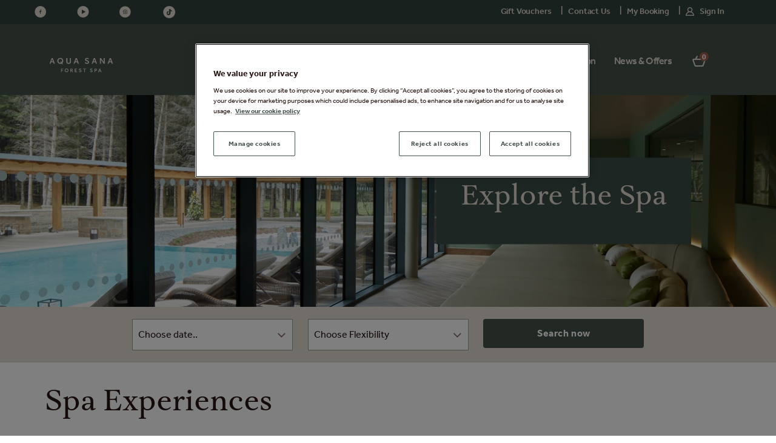

--- FILE ---
content_type: text/html;charset=utf-8
request_url: https://www.aquasana.ie/spa-experience-rooms.html
body_size: 19526
content:

<!DOCTYPE HTML>
<html lang="en-IE">
    <head>
    <meta charset="UTF-8"/>
    <title>Explore the spa | Aqua Sana</title>
    
    <meta name="description" content="Explore over 21 different spa experiences and four spa zones including our Salt rooms at Aqua Sana Forest Spa Longford Forest.
"/>
    <meta name="template" content="aqua-sana-template"/>
    <meta name="viewport" content="width=device-width, initial-scale=1"/>
    

    
    
<link rel="canonical" href="https://www.aquasana.ie/spa-experience-rooms.html"/>

    

    
<script type="text/javascript">
    window.UXP = window.UXP || {};
    window.UXP.Constants = window.UXP.Constants || {};
    window.UXP.Constants.CONFIG_PATH = "\/_jcr_content.config.json";
</script>




    
<link rel="stylesheet" href="/etc.clientlibs/uxp-commons/clientlib-grid.min.ACSHASHef1b4329e8d3c6ddf949b1f9f4d72166.css" type="text/css">





<script type="text/javascript">
            (function() {
                window.ContextHub = window.ContextHub || {};

                /* setting paths */
                ContextHub.Paths = ContextHub.Paths || {};
                ContextHub.Paths.CONTEXTHUB_PATH = "/conf/aquasana/ie/v2/settings/cloudsettings/aquasana/contexthub";
                ContextHub.Paths.RESOURCE_PATH = "\/content\/as\/ie\/en\/spa\u002Dexperience\u002Drooms\/_jcr_content\/contexthub";
                ContextHub.Paths.SEGMENTATION_PATH = "";
                ContextHub.Paths.CQ_CONTEXT_PATH = "";

                /* setting initial constants */
                ContextHub.Constants = ContextHub.Constants || {};
                ContextHub.Constants.ANONYMOUS_HOME = "/home/users/S/SY-kG1AC-owC_x1tQu9X";
                ContextHub.Constants.MODE = "no-ui";
            }());
        </script><script src="/etc/cloudsettings.kernel.js/conf/aquasana/ie/v2/settings/cloudsettings/aquasana/contexthub" type="text/javascript"></script>


    
    
    

    

    


        <script type="text/javascript" src="//assets.adobedtm.com/b7ba862e918a5b16ff172dcbac8d292dc2ea5a40/satelliteLib-8269a603cb5eb7a22e87f2b04b3238dc5e215e4a.js"></script>


    
    
    
<link rel="stylesheet" href="/etc.clientlibs/aquasana/clientlibs/clientlib-dependencies.min.ACSHASH32d7c25052932afffc5f1ce8f4b197ba.css" type="text/css">
<link rel="stylesheet" href="/etc.clientlibs/aquasana/components/core/notification/clientlibs/site.min.ACSHASHd41d8cd98f00b204e9800998ecf8427e.css" type="text/css">
<link rel="stylesheet" href="/etc.clientlibs/aquasana/clientlibs/clientlib-site.min.ACSHASH1f4eaf49bc0f4a9aeaf78ba09db64b77.css" type="text/css">



    

    
    <link rel="icon" sizes="192x192" href="/etc.clientlibs/aquasana/clientlibs/clientlib-site/resources/icon-192x192.png"/>
    <link rel="apple-touch-icon" sizes="180x180" href="/etc.clientlibs/aquasana/clientlibs/clientlib-site/resources/apple-touch-icon-180x180.png"/>
    <link rel="apple-touch-icon" sizes="167x167" href="/etc.clientlibs/aquasana/clientlibs/clientlib-site/resources/apple-touch-icon-167x167.png"/>
    <link rel="apple-touch-icon" sizes="152x152" href="/etc.clientlibs/aquasana/clientlibs/clientlib-site/resources/apple-touch-icon-152x152.png"/>
    <link rel="apple-touch-icon" sizes="120x120" href="/etc.clientlibs/aquasana/clientlibs/clientlib-site/resources/apple-touch-icon-120x120.png"/>
    <meta name="msapplication-square310x310logo" content="/etc.clientlibs/aquasana/clientlibs/clientlib-site/resources/icon-310x310.png"/>
    <meta name="msapplication-wide310x150logo" content="/etc.clientlibs/aquasana/clientlibs/clientlib-site/resources/icon-310x150.png"/>
    <meta name="msapplication-square150x150logo" content="/etc.clientlibs/aquasana/clientlibs/clientlib-site/resources/icon-150x150.png"/>
    <meta name="msapplication-square70x70logo" content="/etc.clientlibs/aquasana/clientlibs/clientlib-site/resources/icon-70x70.png"/>

    <meta name="region" content="ie">
    
</head>
    <body class="page basicpage uxp-wcmmode-disabled uxp-as-page uxp-pagename-spa-experience-rooms" id="page-a79e90284c" data-cmp-data-layer-enabled>
        <script>
          window.adobeDataLayer = window.adobeDataLayer || [];
          adobeDataLayer.push({
              page: JSON.parse("{\x22page\u002Da79e90284c\x22:{\x22@type\x22:\x22core\/wcm\/components\/page\/v2\/page\x22,\x22repo:modifyDate\x22:\x222025\u002D08\u002D22T09:32:57Z\x22,\x22dc:title\x22:\x22Explore the spa\x22,\x22dc:description\x22:\x22Explore over 21 different spa experiences and four spa zones including our Salt rooms at Aqua Sana Forest Spa Longford Forest.\\r\\n\x22,\x22xdm:template\x22:\x22\/conf\/aquasana\/settings\/wcm\/templates\/aqua\u002Dsana\u002Dtemplate\x22,\x22xdm:language\x22:\x22en\u002DIE\x22,\x22xdm:tags\x22:[],\x22repo:path\x22:\x22\/content\/as\/ie\/en\/spa\u002Dexperience\u002Drooms.html\x22,\x22uxp:environment\x22:\x22production\x22,\x22dc:identifier\x22:\x22as:explore the spa\x22,\x22uxp:site\x22:\x22Aqua Sana IE\x22}}"),
              event:'cmp:show',
              eventInfo: {
                  path: 'page.page\u002Da79e90284c'
              }
          });
        </script>
        
        
            




            



            
<div class="root layout-container container responsivegrid">

    
    <div id="maincontent" class="cmp-container">
        


<div class="aem-Grid aem-Grid--12 aem-Grid--default--12 ">
    
    <header class="experiencefragment uxp-component aem-GridColumn aem-GridColumn--default--12">
<div id="experiencefragment-4bc4f78cef" class="cmp-experiencefragment cmp-experiencefragment--header">
<div class="xf-content-height">
    

    
    <div id="layout-container-0a0ecded45" class="cmp-container">
        


<div class="aem-Grid aem-Grid--12 aem-Grid--default--12 ">
    
    <div class="layout-container container responsivegrid cmp-container--gutter-large aem-GridColumn aem-GridColumn--default--12">

    
    <div id="layout-container-be984e7ebe" class="cmp-container">
        


<div class="aem-Grid aem-Grid--12 aem-Grid--default--12 aem-Grid--phone--12 ">
    
    <div class="image as-component cmp-image--logo aem-GridColumn--default--none aem-GridColumn--phone--none aem-GridColumn aem-GridColumn--phone--4 aem-GridColumn--offset--phone--0 aem-GridColumn--default--3 aem-GridColumn--offset--default--0">
<div data-cmp-dmimage data-cmp-src="https://centerparcs.scene7.com/is/content/centerparcs/Aqua%20Sana%20Forest%20Spa%20Logo%20-%20Cream%201-1?ts=1758808914484&amp;dpr=off" data-asset-id="944c38cc-3fce-4545-a6ca-58e22f675c9c" id="image-685d6c0bd0" data-cmp-data-layer="{&#34;image-685d6c0bd0&#34;:{&#34;@type&#34;:&#34;core/wcm/components/image/v3/image&#34;,&#34;repo:modifyDate&#34;:&#34;2025-09-25T14:01:54Z&#34;,&#34;xdm:linkURL&#34;:&#34;/&#34;,&#34;image&#34;:{&#34;repo:id&#34;:&#34;944c38cc-3fce-4545-a6ca-58e22f675c9c&#34;,&#34;repo:modifyDate&#34;:&#34;2025-09-05T15:26:07Z&#34;,&#34;@type&#34;:&#34;image/svg+xml&#34;,&#34;repo:path&#34;:&#34;/content/dam/brand-image-library/aqua-sana-brand-image-library/branding/Aqua Sana Forest Spa Logo - Cream 1.svg&#34;}}}" data-cmp-hook-image="imageV3" class="cmp-image" itemscope itemtype="http://schema.org/ImageObject">
    <a class="cmp-image__link" data-cmp-clickable href="/">
        <img src="https://centerparcs.scene7.com/is/content/centerparcs/Aqua%20Sana%20Forest%20Spa%20Logo%20-%20Cream%201-1?ts=1758808914484&dpr=off" class="cmp-image__image" data-aem-asset-id="944c38cc-3fce-4545-a6ca-58e22f675c9c" itemprop="contentUrl" fetchpriority="high" alt="logo"/>
    </a>
    
    
</div>

    

</div>
<div class="navigation-menu aem-GridColumn--default--none aem-GridColumn--phone--none aem-GridColumn--phone--8 aem-GridColumn aem-GridColumn--default--8 aem-GridColumn--offset--phone--0 aem-GridColumn--offset--default--0">
    <ul class="nav__list container" role="menubar">
        
            <li class="nav__item" role="none">
                <a role="menuitem" tabindex="0" href="#" aria-haspopup="true" aria-expanded="false" class="nav__item__link js-toggle-primary-nav">Discover
                    <span class="icon-chevron-down nav__chevron nav__chevron--down"></span>
                    <span class="icon-chevron-up nav__chevron nav__chevron--up"></span>
                </a>
                <div role="presentation" class="subnav__wrapper subnav__wrapper--closed">
                    <div role="presentation" class="subnav__inner-wrapper">
                        


<div class="aem-Grid aem-Grid--8 aem-Grid--default--8 ">
    
    <div class="cmp cmp-list aem-GridColumn aem-GridColumn--default--8">
<ul class="nav__subnav">
	
	<li class="nav__subnav__item text"/>
<h4><span class="h4">Discover</span></h4>




	
		
		
    <!-- sonar-ignore -->

    <li class="nav__subnav__item ">
        
        
            <a tabindex="-1" href="/spa-experience-rooms.html" role="menuitem">Explore the spa</a>
        
    </li>


	
		
		
    <!-- sonar-ignore -->

    <li class="nav__subnav__item ">
        
        
            <a tabindex="-1" href="/the-aqua-sana-experience/gallery.html" role="menuitem">Gallery</a>
        
    </li>


	
		
		
    <!-- sonar-ignore -->

    <li class="nav__subnav__item ">
        
        
            <a tabindex="-1" href="/vitale-cafe-bar.html" role="menuitem">Vitalé Café Bar</a>
        
    </li>


	
		
		
    <!-- sonar-ignore -->

    <li class="nav__subnav__item ">
        
        
            <a tabindex="-1" href="/the-aqua-sana-experience/awards.html" role="menuitem">Awards</a>
        
    </li>


	
		
		
    <!-- sonar-ignore -->

    <li class="nav__subnav__item ">
        
        
            <a tabindex="-1" href="/the-aqua-sana-experience/wellness-sessions.html" role="menuitem">Wellbeing Sessions</a>
        
    </li>


	
		
		
    <!-- sonar-ignore -->

    <li class="nav__subnav__item ">
        
        
            <a tabindex="-1" href="/how-to-spa.html" role="menuitem">Spa Etiquette Guide</a>
        
    </li>


	
		
		
    <!-- sonar-ignore -->

    <li class="nav__subnav__item ">
        
        
            <a tabindex="-1" href="/valentines-spa.html" role="menuitem">Valentine&#39;s Day</a>
        
    </li>


	
</ul>

    

</div>

    
</div>

                    </div>
                </div>
            </li>
        
            <li class="nav__item" role="none">
                <a role="menuitem" tabindex="-1" href="/spa-days-and-packages.html" class="nav__item__link js-toggle-primary-nav">Forest Spa Days
                    <span class="icon-chevron-down nav__chevron nav__chevron--down"></span>
                    <span class="icon-chevron-up nav__chevron nav__chevron--up"></span>
                </a>
                
            </li>
        
            <li class="nav__item" role="none">
                <a role="menuitem" tabindex="-1" href="/spa-breaks/spa-break.html" class="nav__item__link js-toggle-primary-nav">Forest Spa Breaks
                    <span class="icon-chevron-down nav__chevron nav__chevron--down"></span>
                    <span class="icon-chevron-up nav__chevron nav__chevron--up"></span>
                </a>
                
            </li>
        
            <li class="nav__item" role="none">
                <a role="menuitem" tabindex="-1" href="/spa-treatments.html" class="nav__item__link js-toggle-primary-nav">Treatments
                    <span class="icon-chevron-down nav__chevron nav__chevron--down"></span>
                    <span class="icon-chevron-up nav__chevron nav__chevron--up"></span>
                </a>
                
            </li>
        
            <li class="nav__item" role="none">
                <a role="menuitem" tabindex="-1" href="/location.html" class="nav__item__link js-toggle-primary-nav">Location
                    <span class="icon-chevron-down nav__chevron nav__chevron--down"></span>
                    <span class="icon-chevron-up nav__chevron nav__chevron--up"></span>
                </a>
                
            </li>
        
            <li class="nav__item" role="none">
                <a role="menuitem" tabindex="-1" href="#" aria-haspopup="true" aria-expanded="false" class="nav__item__link js-toggle-primary-nav">News &amp; Offers
                    <span class="icon-chevron-down nav__chevron nav__chevron--down"></span>
                    <span class="icon-chevron-up nav__chevron nav__chevron--up"></span>
                </a>
                <div role="presentation" class="subnav__wrapper subnav__wrapper--closed">
                    <div role="presentation" class="subnav__inner-wrapper">
                        


<div class="aem-Grid aem-Grid--8 aem-Grid--default--8 ">
    
    <div class="cmp cmp-list aem-GridColumn aem-GridColumn--default--8">
<ul class="nav__subnav">
	
	<li class="nav__subnav__item text"/>
<h4><span class="h4">News and Offers</span></h4>




	
		
		
    <!-- sonar-ignore -->

    <li class="nav__subnav__item ">
        
        
            <a tabindex="-1" href="/news-and-offers/news.html" role="menuitem">Latest News</a>
        
    </li>


	
		
		
    <!-- sonar-ignore -->

    <li class="nav__subnav__item ">
        
        
            <a tabindex="-1" href="/news-and-offers/offers.html" role="menuitem">Offers</a>
        
    </li>


	
		
		
    <!-- sonar-ignore -->

    <li class="nav__subnav__item ">
        
        
            <a tabindex="-1" href="/news-and-offers/sign-up.html" role="menuitem">Sign up to win a Spa Day for Two</a>
        
    </li>


	
		
		
    <!-- sonar-ignore -->

    <li class="nav__subnav__item ">
        
        
            <a tabindex="-1" href="/news-and-offers/lifestyle.html" role="menuitem">Lifestyle</a>
        
    </li>


	
</ul>

    

</div>

    
</div>

                    </div>
                </div>
            </li>
        
        
            
        
        <li role="none" class="nav__item">
            
<div class="nav__item nav__item--profile hide">
    <a href="#" class="nav__item__link js-toggle-primary-nav">
        <div class="avatar__wrapper">
            <div class="avatar">
                <p class="avatar__initials">CP</p>
            </div>
        </div>
        <span class="subnav__myprofile__username"></span>
        <span class="icon-chevron-down nav__chevron nav__chevron--down"></span>
        <span class="icon-chevron-up nav__chevron nav__chevron--up"></span>
    </a>
    <div class="subnav__wrapper nav__wrapper--narrow subnav__wrapper--closed">
        <div class="subnav__inner-wrapper">
            <ul class="nav__subnav">
                
                <li class="nav__subnav__item nav__subnav--gap"><a href="#.html" class="js-cp-logout-user">Sign out</a>
                </li>
            </ul>
        </div>
    </div>
</div>

    <div class="nav__item nav__item--basket hidden">
        <a href="#" class="nav__item__link js-toggle-basket-nav" title="basket">
            <div class="avatar__wrapper">
                <div class="avatar__counter"></div>
                <div class="avatar basket__avatar">
                    <span class="basket__icon icon-basket"></span>
                </div>
            </div>
            <span class="basket__cta__price"></span>
        </a>
    </div>


        </li>
        
    </ul>
    

</div>
<div class="cart aem-GridColumn--default--none aem-GridColumn aem-GridColumn--offset--default--0 aem-GridColumn--default--1"><div class="cart-component" v-cloak>
<button type="button" class="cmp-button basket-cart" :aria-label="basketAria" @click="gotoTreatments">
        <em class="icon icon-basket" aria-hidden="true"></em>
        <span class="button--basket-count">{{basketCount || 0}}</span>
    </button>

    <div v-if="showExceptionModal">
        <basket-exception-modal inline-template class="basketExceptionModal">
    <div class="as-dialog test" @keydown.tab="trapModalFocus" @keydown.esc="closeExceptionModal" role="alertdialog" aria-modal="true" aria-labelledby="as-dialog">
        <div class="as-dialog__overlay"></div>
        <div class="as-dialog__wrapper">
            <div class="as-dialog__header">
                <div class="h5">
                    Are you sure?
                </div>
                <button aria-label="cancel" @click.preventDefault="closeExceptionModal" class="as-dialog-dismiss icon-close"></button>
            </div>
            <div class="as-dialog__body">
                <p class="as-dialog__body-content">
                	<span v-if="exceptionMessage"> {{ exceptionMessage }} </span>
                    <span v-else> As you have items in your basket for a different spa location or date by continuing with this search your basket will be cleared. </span>
                </p>
            </div>
            <div class="as-dialog__footer">
                    <button type="button" class="cmp-button cmp-button--outline" @click.preventDefault="continueBookingNewBasket" aria-label="Continue" v-if="continueText">{{continueText}}</button>
                    <button type="button" class="cmp-button cmp-button--outline" @click.preventDefault="continueBookingNewBasket" aria-label="Continue" v-else-if="!continueText">Continue</button>
                    <button type="button" class="cmp-button cmp-button--primary" @click.preventDefault="closeExceptionModal" aria-label="Cancel" v-if="cancelText">{{cancelText}}</button>
                    <button type="button" class="cmp-button cmp-button--primary" @click.preventDefault="closeExceptionModal" aria-label="Cancel" v-else-if="!cancelText">Cancel</button>
            </div>
        </div>
    </div>
</basket-exception-modal>

    </div>
</div>
</div>
<div class="container cmp-container--header-banner aem-GridColumn aem-GridColumn--default--12">

    
    <div id="header-banner-ca9156b0e2" class="cmp-container">
        


<div class="aem-Grid aem-Grid--12 aem-Grid--default--12 aem-Grid--phone--12 ">
    
    <div class="layout-container container responsivegrid aem-GridColumn--default--none aem-GridColumn--phone--none aem-GridColumn--phone--12 aem-GridColumn aem-GridColumn--offset--phone--0 aem-GridColumn--offset--default--0 aem-GridColumn--default--4">

    
    <div id="layout-container-bb47fed92c" class="cmp-container">
        


<div class="aem-Grid aem-Grid--4 aem-Grid--default--4 aem-Grid--phone--12 ">
    
    <div class="button as-component cmp-button--icon-only aem-GridColumn--default--none aem-GridColumn aem-GridColumn--offset--default--0 aem-GridColumn--default--1 aem-GridColumn--phone--1">
<a id="button-b9fa4367ca" class="cmp-button" href="https://www.facebook.com/AquaSanaSpaIE/" aria-label="Aquasana Facebook" data-cmp-clickable data-cmp-data-layer="{&#34;button-b9fa4367ca&#34;:{&#34;@type&#34;:&#34;aquasana/components/core/button&#34;,&#34;repo:modifyDate&#34;:&#34;2022-01-31T09:50:39Z&#34;,&#34;xdm:linkURL&#34;:&#34;https://www.facebook.com/AquaSanaSpaIE/&#34;}}">
    
    <span class="cmp-button__icon cmp-button__icon--facebook" aria-hidden="true"></span>

    
</a>
</div>
<div class="button as-component cmp-button--icon-only aem-GridColumn--default--none aem-GridColumn aem-GridColumn--offset--default--0 aem-GridColumn--default--1 aem-GridColumn--phone--1">
<a id="button-81476779f0" class="cmp-button" href="https://www.youtube.com/channel/UCk01HMt1w2fYZC69Mwg2HIw" aria-label="Aquasana Youtube" data-cmp-clickable data-cmp-data-layer="{&#34;button-81476779f0&#34;:{&#34;@type&#34;:&#34;aquasana/components/core/button&#34;,&#34;repo:modifyDate&#34;:&#34;2022-05-11T08:25:47Z&#34;,&#34;xdm:linkURL&#34;:&#34;https://www.youtube.com/channel/UCk01HMt1w2fYZC69Mwg2HIw&#34;}}">
    
    <span class="cmp-button__icon cmp-button__icon--youtube" aria-hidden="true"></span>

    
</a>
</div>
<div class="button as-component cmp-button--icon-only aem-GridColumn--default--none aem-GridColumn aem-GridColumn--offset--default--0 aem-GridColumn--default--1 aem-GridColumn--phone--1">
<a id="button-07040a611a" class="cmp-button" href="https://www.instagram.com/aquasanaspaie/" aria-label="Aquasana Instagram" data-cmp-clickable data-cmp-data-layer="{&#34;button-07040a611a&#34;:{&#34;@type&#34;:&#34;aquasana/components/core/button&#34;,&#34;repo:modifyDate&#34;:&#34;2022-05-11T08:26:01Z&#34;,&#34;xdm:linkURL&#34;:&#34;https://www.instagram.com/aquasanaspaie/&#34;}}">
    
    <span class="cmp-button__icon cmp-button__icon--instagram" aria-hidden="true"></span>

    
</a>
</div>
<div class="button as-component cmp-button--icon-only cmp-button--inline aem-GridColumn--phone--12 aem-GridColumn aem-GridColumn--default--4">
<a id="button-00fd78e282" class="cmp-button" href="https://www.tiktok.com/@aquasanaforestspa" aria-label="TikTok icon" data-cmp-clickable data-cmp-data-layer="{&#34;button-00fd78e282&#34;:{&#34;@type&#34;:&#34;aquasana/components/core/button&#34;,&#34;repo:modifyDate&#34;:&#34;2025-08-21T07:36:40Z&#34;,&#34;xdm:linkURL&#34;:&#34;https://www.tiktok.com/@aquasanaforestspa&#34;}}">
    
    <span class="cmp-button__icon cmp-button__icon--tiktok" aria-hidden="true"></span>

    
</a>
</div>

    
</div>

    </div>

    
</div>
<div class="layout-container container responsivegrid aem-GridColumn--default--none aem-GridColumn--phone--12 aem-GridColumn--phone--newline aem-GridColumn aem-GridColumn--default--8 aem-GridColumn--offset--phone--0 aem-GridColumn--offset--default--0">

    
    <div id="headerbanner-links" class="cmp-container">
        


<div class="aem-Grid aem-Grid--8 aem-Grid--default--8 aem-Grid--phone--12 ">
    
    <div class="button as-component cmp-button--link aem-GridColumn--phone--12 aem-GridColumn aem-GridColumn--default--8">
<a id="button-19f0574388" class="cmp-button" href="https://ie.aquasanavouchers.com" data-cmp-clickable data-cmp-data-layer="{&#34;button-19f0574388&#34;:{&#34;@type&#34;:&#34;aquasana/components/core/button&#34;,&#34;repo:modifyDate&#34;:&#34;2024-05-16T14:47:32Z&#34;,&#34;dc:title&#34;:&#34;Gift Vouchers&#34;,&#34;xdm:linkURL&#34;:&#34;https://ie.aquasanavouchers.com&#34;}}">
    
    

    <span class="cmp-button__text">Gift Vouchers</span>
</a>
</div>
<div class="button as-component cmp-button--link aem-GridColumn--phone--12 aem-GridColumn aem-GridColumn--default--8">
<a id="button-db03a354a1" class="cmp-button" href="/support/contact.html" data-cmp-clickable data-cmp-data-layer="{&#34;button-db03a354a1&#34;:{&#34;@type&#34;:&#34;aquasana/components/core/button&#34;,&#34;repo:modifyDate&#34;:&#34;2022-02-06T11:39:53Z&#34;,&#34;dc:title&#34;:&#34;Contact Us&#34;,&#34;xdm:linkURL&#34;:&#34;/support/contact.html&#34;}}">
    
    

    <span class="cmp-button__text">Contact Us</span>
</a>
</div>
<div class="button as-component cmp-button--link aem-GridColumn--phone--12 aem-GridColumn aem-GridColumn--default--8">
<a id="button-d2813500ab" class="cmp-button" href="/content/as/ie/en/my-account/my-bookings" data-cmp-clickable data-cmp-data-layer="{&#34;button-d2813500ab&#34;:{&#34;@type&#34;:&#34;aquasana/components/core/button&#34;,&#34;repo:modifyDate&#34;:&#34;2022-01-17T15:42:40Z&#34;,&#34;dc:title&#34;:&#34;My Booking&#34;,&#34;xdm:linkURL&#34;:&#34;/my-account/my-bookings&#34;}}">
    
    

    <span class="cmp-button__text">My Booking</span>
</a>
</div>
<div class="sign-in aem-GridColumn--phone--12 aem-GridColumn aem-GridColumn--default--8"><div id="sign-in-a84120fbe0" v-cloak>
    <!-- <sign-in inline-template v-cloak> -->
    <div data-model="/content/experience-fragments/as/ie/en/header/master/jcr:content/root/layout_container/header_banner/layout_container_667605180/sign_in_690539015.model.json">
        <div class="button cmp-button--link" v-if="!isLoggedInDOM">
            <a id="signinCTA" href="/sign-in.html" class="cmp-button">
                <span aria-hidden="true" class="cmp-button__icon cmp-button__icon--account"></span>
                <span class="cmp-button__text">Sign In</span>
            </a>
        </div>
        <div class="button cmp-button--link" v-else-if="isLoggedInDOM && isDesktopMode">
            <a id="signedinCTA" class="cmp-button" :href="myProfileLink" data-greeting="Hi">
                <span class="cmp-button__text">Hi &nbsp;</span>
                <span class="cmp-button__text cmp-button__user-name">{{userFirstName}}</span>
            </a>
        </div>
        <div class="button cmp-button--link" v-if="isLoggedInDOM">
            <button type="button" id="sign-out" data-signout-page="/content/as/ie/en" class="cmp-button" @click="signout($event)">
                <i aria-hidden="true" class="icon icon-log-out"></i>
                <span class="cmp-button__text">Sign Out</span>
            </button>
        </div>
    </div>
    <!-- </sign-in> -->
</div>


    

</div>

    
</div>

    </div>

    
</div>

    
</div>

    </div>

    
</div>

    
</div>

    </div>

    
</div>

    
</div>

    </div>

    

</div></div>

    
</header>
<div class="layout-container container responsivegrid aem-GridColumn aem-GridColumn--default--12">

    
    <div id="layout-container-ad8d7e749d" class="cmp-container">
        


<div class="aem-Grid aem-Grid--12 aem-Grid--default--12 ">
    
    <div class="layout-container container responsivegrid aem-GridColumn aem-GridColumn--default--12">

    
    <div id="layout-container-50df6ac80f" class="cmp-container">
        


<div class="aem-Grid aem-Grid--12 aem-Grid--default--12 ">
    
    <div class="teaser as-component cmp-teaser--hero-text-right cmp-teaser--hero-small cmp-teaser--hero cmp-teaser--hero-custom aem-GridColumn aem-GridColumn--default--12">
<div id="teaser-34de0f437b" class="cmp-teaser" data-cmp-data-layer="{&#34;teaser-34de0f437b&#34;:{&#34;@type&#34;:&#34;core/wcm/components/teaser/v2/teaser&#34;,&#34;repo:modifyDate&#34;:&#34;2025-08-22T09:25:06Z&#34;,&#34;dc:title&#34;:&#34;Explore the Spa&#34;}}">
    
       	<div class="cmp-teaser__content" style="--hexBgColor:#3D4D48; --hexTextColor:#E3DCD2; --hexCtaColor:; --hexCtaHoverColor:;">
            
    

            
    <h1 class="cmp-teaser__title">
        Explore the Spa

    </h1>

            
    

            
    

        </div>
        
    <div class="cmp-teaser__image" id="teaser-34de0f437b-image">
<div data-cmp-dmimage data-cmp-src="https://centerparcs.scene7.com/is/image/centerparcs/Aqua%20Sana%20Forest%20Relax%20July%202019%20IRE%2001?qlt=90&amp;wid=%7B.width%7D&amp;ts=1757339447708&amp;dpr=off" data-asset-id="5a4afb7e-cc36-4c7d-a4c5-f29b8ceb0f11" id="teaser-34de0f437b-image" data-cmp-data-layer="{&#34;teaser-34de0f437b-image&#34;:{&#34;@type&#34;:&#34;core/wcm/components/image/v3/image&#34;,&#34;repo:modifyDate&#34;:&#34;2025-08-22T09:25:06Z&#34;,&#34;dc:title&#34;:&#34;Forest Relax&#34;,&#34;image&#34;:{&#34;repo:id&#34;:&#34;5a4afb7e-cc36-4c7d-a4c5-f29b8ceb0f11&#34;,&#34;repo:modifyDate&#34;:&#34;2025-09-08T13:50:47Z&#34;,&#34;@type&#34;:&#34;image/jpeg&#34;,&#34;repo:path&#34;:&#34;/content/dam/brand-image-library/aqua-sana-brand-image-library/experiences/forest-view/Aqua Sana Forest Relax July 2019 IRE 01.jpg&#34;,&#34;xdm:tags&#34;:[&#34;images:aqua-sana/village/longford&#34;]}}}" data-cmp-hook-image="imageV3" class="cmp-image" itemscope itemtype="http://schema.org/ImageObject">
    
        <img src="https://centerparcs.scene7.com/is/image/centerparcs/Aqua%20Sana%20Forest%20Relax%20July%202019%20IRE%2001?qlt=90&ts=1757339447708&dpr=off" srcset="https://centerparcs.scene7.com/is/image/centerparcs/Aqua%20Sana%20Forest%20Relax%20July%202019%20IRE%2001?qlt=90&amp;wid=320&amp;ts=1757339447708&amp;dpr=off 320w,https://centerparcs.scene7.com/is/image/centerparcs/Aqua%20Sana%20Forest%20Relax%20July%202019%20IRE%2001?qlt=90&amp;wid=600&amp;ts=1757339447708&amp;dpr=off 600w,https://centerparcs.scene7.com/is/image/centerparcs/Aqua%20Sana%20Forest%20Relax%20July%202019%20IRE%2001?qlt=90&amp;wid=1024&amp;ts=1757339447708&amp;dpr=off 1024w,https://centerparcs.scene7.com/is/image/centerparcs/Aqua%20Sana%20Forest%20Relax%20July%202019%20IRE%2001?qlt=90&amp;wid=1400&amp;ts=1757339447708&amp;dpr=off 1400w" class="cmp-image__image" data-aem-asset-id="5a4afb7e-cc36-4c7d-a4c5-f29b8ceb0f11" itemprop="contentUrl" fetchpriority="high" width="5472" height="3648" alt="Forest View relax area looking out to the outdoor pool." title="Forest Relax"/>
    
    
    <meta itemprop="caption" content="Forest Relax"/>
</div>

    

</div>

    
</div>

    
</div>
<div class="bookingmagnet aem-GridColumn aem-GridColumn--default--12">
<div class="booking-magnet " id="bookingMagnet">
    <booking-magnet inline-template v-cloak>
        <div class="booking-magnet__wrapper">
            <booking-magnet-form inline-template v-if="isDesktopView" :exception-desc="exceptionDesc">
                <div>

<form class="bookingm-form" autocomplete="off" data-tab="spa-day" action="/booking/search.html" name="spadayForm">
    <div class="bookingm-form__field" :class="{ hidden : isSingleVillage}">
        <label for="spaVillageCode" class="is-required">Which spa?</label>

        <div class="bookingm-form__fieldWrapper" :class="{'has-error': !isFormValid && !villageCode}">
            
            
                <input type="text" v-model="villageSummary" class="bookingm-form__input" value="Longford Forest (Ballymahon)" name="villageName" data-village-code="IR" data-do-not-submit required readonly/>
            
            <span class="icon icon-chevron-down"></span>
        </div>
        <div class="bookingm-form__error">You must select a spa.</div>
    </div>

    <div class="bookingm-form__field">
        <div id="asDatepicker" class="datepicker as-datepicker">
            <label for="asDatePicker" class="is-required">What date?</label>
            <div class="bookingm-form__fieldWrapper" :class="{'has-error': !isFormValid && !arrivalDate}">
                <input class="bookingm-form__input datepickerInput" title="What date?" required readonly name="arrivalDate" placeholder="Choose date.." type="text"/> <span class="icon icon-chevron-down"></span>
            </div>
            <div class="bookingm-form__error">You must select a date.</div>
            <div class="datepicker-dialog" role="dialog" aria-modal="true" aria-label="Choose Date">
    <div class="header">
        <h2 id="id-grid-label" class="month-year" aria-live="polite">
            February 2020
        </h2>
        <button type="button" class="prev-month icon-chevron-left" aria-label="previous month">
        </button>
        <button type="button" class="next-month icon-chevron-right" aria-label="next month">
        </button>
    </div>

    <div class="table-wrap">
        <table class="dates" role="presentation" aria-labelledby="id-grid-label">
            <thead>
                <tr role="presentation">
                    <td class="weekdays" abbr="Monday">Mon</td>
                    <td class="weekdays" abbr="Tuesday">Tue</td>
                    <td class="weekdays" abbr="Wednesday">Wed</td>
                    <td class="weekdays" abbr="Thursday">Thu</td>
                    <td class="weekdays" abbr="Friday">Fri</td>
                    <td class="weekdays" abbr="Saturday">Sat</td>
                    <td class="weekdays" abbr="Sunday">Sun</td>
                </tr>
            </thead>

            <tbody>
                <tr>
                    <td class="disabled" tabindex="-1"></td>
                    <td class="disabled" tabindex="-1"></td>
                    <td class="disabled" tabindex="-1"></td>
                    <td class="disabled" tabindex="-1"></td>
                    <td class="disabled" tabindex="-1"></td>
                    <td tabindex="-1" data-date="2020-02-01">1</td>
                    <td tabindex="-1" data-date="2020-02-02">2</td>
                </tr>
                <tr>
                    <td tabindex="-1" data-date="2020-02-03">3</td>
                    <td tabindex="-1" data-date="2020-02-04">4</td>
                    <td tabindex="-1" data-date="2020-02-05">5</td>
                    <td tabindex="-1" data-date="2020-02-06">6</td>
                    <td tabindex="-1" data-date="2020-02-07">7</td>
                    <td tabindex="-1" data-date="2020-02-08">8</td>
                    <td tabindex="-1" data-date="2020-02-09">9</td>
                </tr>
                <tr>
                    <td tabindex="-1" data-date="2020-02-10">10</td>
                    <td tabindex="-1" data-date="2020-02-11">11</td>
                    <td tabindex="-1" data-date="2020-02-12">12</td>
                    <td tabindex="-1" data-date="2020-02-13">13</td>
                    <td tabindex="0" data-date="2020-02-14" aria-selected="true">14</td>
                    <td tabindex="-1" data-date="2020-02-15">15</td>
                    <td tabindex="-1" data-date="2020-02-16">16</td>
                </tr>
                <tr>
                    <td tabindex="-1" data-date="2020-02-17">17</td>
                    <td tabindex="-1" data-date="2020-02-18">18</td>
                    <td tabindex="-1" data-date="2020-02-19">19</td>
                    <td tabindex="-1" data-date="2020-02-20">20</td>
                    <td tabindex="-1" data-date="2020-02-21">21</td>
                    <td tabindex="-1" data-date="2020-02-22">22</td>
                    <td tabindex="-1" data-date="2020-02-23">23</td>
                </tr>
                <tr>
                    <td tabindex="-1" data-date="2020-02-24">24</td>
                    <td tabindex="-1" data-date="2020-02-25">25</td>
                    <td tabindex="-1" data-date="2020-02-26">26</td>
                    <td tabindex="-1" data-date="2020-02-27">27</td>
                    <td tabindex="-1" data-date="2020-02-28">28</td>
                    <td tabindex="-1" data-date="2020-02-29">29</td>
                    <td tabindex="-1" data-date="2020-02-30">30</td>
                </tr>
                <tr>
                    <td tabindex="-1" data-date="2020-02-31">31</td>
                    <td class="disabled" tabindex="-1"></td>
                    <td class="disabled" tabindex="-1"></td>
                    <td class="disabled" tabindex="-1"></td>
                    <td class="disabled" tabindex="-1"></td>
                    <td class="disabled" tabindex="-1"></td>
                    <td class="disabled" tabindex="-1"></td>
                </tr>
            </tbody>
        </table>
    </div>
</div>
        </div>
    </div>

    <div class="bookingm-form__field" title="Are you flexible?">
        <label for="dayDifference">Are you flexible?</label>
        <div class="bookingm-form__fieldWrapper">
            <select v-model="flexibleDays" class="bookingm-form__select" title="Are you flexible?" name="dayDifference" @change="setFlexibleDays()">
                <option value="">Choose Flexibility</option>
                
                    <option value="0">+/- 0 days</option>
                
                    <option value="1">+/- 1 days</option>
                
                    <option value="2">+/- 2 days</option>
                
                    <option value="3">+/- 3 days</option>
                
                    <option value="4">+/- 4 days</option>
                
                    <option value="5">+/- 5 days</option>
                
                    <option value="6">+/- 6 days</option>
                
                    <option value="7">+/- 7 days</option>
                
            </select>
            <span class="icon icon-chevron-down"></span>
        </div>
    </div>

    <div class="bookingm-form__field">
        <label class="bookingm-form__label">&nbsp;</label>
        <button type="submit" class="cmp-button cmp-button--primary js-form-validation" @click="searchSpas($event)">
            <span v-if="showModal" class="cmp-button__text"> Check availability</span>
            <span v-else class="cmp-button__text"> Search now</span>
        </button>
    </div>

</form>

</div>

           </booking-magnet-form>
           <div v-else class="booking-magnet__wrapper__mobile">
               <div class="booking-magnet__wrapper__mobile--container">
                    <button type="button" class="cmp-button cmp-button--primary" id="show-modal" @click="openModal">
                        <span class="cmp-button__icon cmp-button__icon--icon-sb-search"></span>
                        <span class="cmp-button__text"> Book Now</span>
                    </button>
               </div>
               <booking-magnet-modal class="bookingm-modal bookingm-modal--mask" inline-template :show-modal="showModal">
                   <div v-if="showModal">
    
    <div class="bookingm-modal__container" role="alertdialog" aria-modal="true" aria-live="polite" aria-label="modal_desc">
        <div class="bookingm-modal__close">
            <button type="button" class="close closeButton" @click="closeModal" aria-label="Close"></button>
        </div>
        <div class="bookingm-modal__header">
            <h3>
                Make your booking
            </h3>
        </div>
        <div class="bookingm-modal__body" id="modal_desc">
            <booking-magnet-form inline-template :show-modal="showModal" :exception-desc="exceptionDesc">
                <div>

<form class="bookingm-form" autocomplete="off" data-tab="spa-day" action="/booking/search.html" name="spadayForm">
    <div class="bookingm-form__field" :class="{ hidden : isSingleVillage}">
        <label for="spaVillageCode" class="is-required">Which spa?</label>

        <div class="bookingm-form__fieldWrapper" :class="{'has-error': !isFormValid && !villageCode}">
            
            
                <input type="text" v-model="villageSummary" class="bookingm-form__input" value="Longford Forest (Ballymahon)" name="villageName" data-village-code="IR" data-do-not-submit required readonly/>
            
            <span class="icon icon-chevron-down"></span>
        </div>
        <div class="bookingm-form__error">You must select a spa.</div>
    </div>

    <div class="bookingm-form__field">
        <div id="asDatepicker" class="datepicker as-datepicker">
            <label for="asDatePicker" class="is-required">What date?</label>
            <div class="bookingm-form__fieldWrapper" :class="{'has-error': !isFormValid && !arrivalDate}">
                <input class="bookingm-form__input datepickerInput" title="What date?" required readonly name="arrivalDate" placeholder="Choose date.." type="text"/> <span class="icon icon-chevron-down"></span>
            </div>
            <div class="bookingm-form__error">You must select a date.</div>
            <div class="datepicker-dialog" role="dialog" aria-modal="true" aria-label="Choose Date">
    <div class="header">
        <h2 id="id-grid-label" class="month-year" aria-live="polite">
            February 2020
        </h2>
        <button type="button" class="prev-month icon-chevron-left" aria-label="previous month">
        </button>
        <button type="button" class="next-month icon-chevron-right" aria-label="next month">
        </button>
    </div>

    <div class="table-wrap">
        <table class="dates" role="presentation" aria-labelledby="id-grid-label">
            <thead>
                <tr role="presentation">
                    <td class="weekdays" abbr="Monday">Mon</td>
                    <td class="weekdays" abbr="Tuesday">Tue</td>
                    <td class="weekdays" abbr="Wednesday">Wed</td>
                    <td class="weekdays" abbr="Thursday">Thu</td>
                    <td class="weekdays" abbr="Friday">Fri</td>
                    <td class="weekdays" abbr="Saturday">Sat</td>
                    <td class="weekdays" abbr="Sunday">Sun</td>
                </tr>
            </thead>

            <tbody>
                <tr>
                    <td class="disabled" tabindex="-1"></td>
                    <td class="disabled" tabindex="-1"></td>
                    <td class="disabled" tabindex="-1"></td>
                    <td class="disabled" tabindex="-1"></td>
                    <td class="disabled" tabindex="-1"></td>
                    <td tabindex="-1" data-date="2020-02-01">1</td>
                    <td tabindex="-1" data-date="2020-02-02">2</td>
                </tr>
                <tr>
                    <td tabindex="-1" data-date="2020-02-03">3</td>
                    <td tabindex="-1" data-date="2020-02-04">4</td>
                    <td tabindex="-1" data-date="2020-02-05">5</td>
                    <td tabindex="-1" data-date="2020-02-06">6</td>
                    <td tabindex="-1" data-date="2020-02-07">7</td>
                    <td tabindex="-1" data-date="2020-02-08">8</td>
                    <td tabindex="-1" data-date="2020-02-09">9</td>
                </tr>
                <tr>
                    <td tabindex="-1" data-date="2020-02-10">10</td>
                    <td tabindex="-1" data-date="2020-02-11">11</td>
                    <td tabindex="-1" data-date="2020-02-12">12</td>
                    <td tabindex="-1" data-date="2020-02-13">13</td>
                    <td tabindex="0" data-date="2020-02-14" aria-selected="true">14</td>
                    <td tabindex="-1" data-date="2020-02-15">15</td>
                    <td tabindex="-1" data-date="2020-02-16">16</td>
                </tr>
                <tr>
                    <td tabindex="-1" data-date="2020-02-17">17</td>
                    <td tabindex="-1" data-date="2020-02-18">18</td>
                    <td tabindex="-1" data-date="2020-02-19">19</td>
                    <td tabindex="-1" data-date="2020-02-20">20</td>
                    <td tabindex="-1" data-date="2020-02-21">21</td>
                    <td tabindex="-1" data-date="2020-02-22">22</td>
                    <td tabindex="-1" data-date="2020-02-23">23</td>
                </tr>
                <tr>
                    <td tabindex="-1" data-date="2020-02-24">24</td>
                    <td tabindex="-1" data-date="2020-02-25">25</td>
                    <td tabindex="-1" data-date="2020-02-26">26</td>
                    <td tabindex="-1" data-date="2020-02-27">27</td>
                    <td tabindex="-1" data-date="2020-02-28">28</td>
                    <td tabindex="-1" data-date="2020-02-29">29</td>
                    <td tabindex="-1" data-date="2020-02-30">30</td>
                </tr>
                <tr>
                    <td tabindex="-1" data-date="2020-02-31">31</td>
                    <td class="disabled" tabindex="-1"></td>
                    <td class="disabled" tabindex="-1"></td>
                    <td class="disabled" tabindex="-1"></td>
                    <td class="disabled" tabindex="-1"></td>
                    <td class="disabled" tabindex="-1"></td>
                    <td class="disabled" tabindex="-1"></td>
                </tr>
            </tbody>
        </table>
    </div>
</div>
        </div>
    </div>

    <div class="bookingm-form__field" title="Are you flexible?">
        <label for="dayDifference">Are you flexible?</label>
        <div class="bookingm-form__fieldWrapper">
            <select v-model="flexibleDays" class="bookingm-form__select" title="Are you flexible?" name="dayDifference" @change="setFlexibleDays()">
                <option value="">Choose Flexibility</option>
                
                    <option value="0">+/- 0 days</option>
                
                    <option value="1">+/- 1 days</option>
                
                    <option value="2">+/- 2 days</option>
                
                    <option value="3">+/- 3 days</option>
                
                    <option value="4">+/- 4 days</option>
                
                    <option value="5">+/- 5 days</option>
                
                    <option value="6">+/- 6 days</option>
                
                    <option value="7">+/- 7 days</option>
                
            </select>
            <span class="icon icon-chevron-down"></span>
        </div>
    </div>

    <div class="bookingm-form__field">
        <label class="bookingm-form__label">&nbsp;</label>
        <button type="submit" class="cmp-button cmp-button--primary js-form-validation" @click="searchSpas($event)">
            <span v-if="showModal" class="cmp-button__text"> Check availability</span>
            <span v-else class="cmp-button__text"> Search now</span>
        </button>
    </div>

</form>

</div>

           </booking-magnet-form>
        </div>
    </div>
</div>

               </booking-magnet-modal>
           </div>

           

        </div>

    </booking-magnet>
</div>


</div>

    
</div>

    </div>

    
</div>
<div class="layout-container container responsivegrid cmp-container--gutter-large aem-GridColumn aem-GridColumn--default--12">

    
    <div id="layout-container-483cf31f19" class="cmp-container">
        


<div class="aem-Grid aem-Grid--12 aem-Grid--default--12 ">
    
    <div class="text as-component aem-GridColumn aem-GridColumn--default--12">
<div data-cmp-data-layer="{&#34;text-ea52ef9d8d&#34;:{&#34;@type&#34;:&#34;aquasana/components/core/text&#34;,&#34;repo:modifyDate&#34;:&#34;2025-07-03T13:57:03Z&#34;,&#34;xdm:text&#34;:&#34;&lt;p>&amp;nbsp;&lt;/p>\n&lt;h2 style=\&#34;text-align: left;\&#34;>&lt;span class=\&#34;h2\&#34;>Spa Experiences&lt;/span>&lt;/h2>\n&lt;h3 style=\&#34;text-align: left;\&#34;>&lt;span class=\&#34;h4\&#34;>&lt;strong>What is a spa experience?&lt;/strong>&lt;/span>&lt;/h3>\n&lt;p style=\&#34;text-align: left;\&#34;>Aqua Sana Forest Spa has a wide variety of spa experiences inspired by the natural world, with up to 21 spa experiences to discover. This includes water, dry heat, steam and relaxation experiences, all designed to improve your mental and physical wellbeing. They take inspiration from the sights, sounds, scents and sensations of the world’s most extraordinary natural environments, from volcanos to hot springs, forest glades to mineral caves.&lt;/p>\n&lt;p style=\&#34;text-align: left;\&#34;>&lt;a title=\&#34;Link to lifestyle blog about Spa Experiences \&#34; href=\&#34;/content/as/ie/en/news-and-offers/lifestyle/what-is-a-spa-experience.html\&#34;>Learn more about the types of spa experiences at Longford Forest&lt;/a>&lt;/p>\n&lt;h3 style=\&#34;text-align: left;\&#34;>&lt;span class=\&#34;h4\&#34;>&lt;strong>Discover our spa experiences&lt;/strong>&lt;/span>&lt;/h3>\n&lt;p style=\&#34;text-align: left;\&#34;>Longford Forest has a variety of different spa experiences to discover.&amp;nbsp;Bask in the fiery heat of the Volcanic Mists, purify your mind and body in an Alpine Steam room, soak away your stresses in the Hot Springs Garden and enjoy panoramic views over the courtyard pool in Forest Relax.&lt;/p>\n&lt;p style=\&#34;text-align: center;\&#34;>&amp;nbsp;&lt;/p>\n&#34;}}" id="text-ea52ef9d8d" class="cmp-text">
    <p> </p>
<h2 style="text-align: left;"><span class="h2">Spa Experiences</span></h2>
<h3 style="text-align: left;"><span class="h4"><strong>What is a spa experience?</strong></span></h3>
<p style="text-align: left;">Aqua Sana Forest Spa has a wide variety of spa experiences inspired by the natural world, with up to 21 spa experiences to discover. This includes water, dry heat, steam and relaxation experiences, all designed to improve your mental and physical wellbeing. They take inspiration from the sights, sounds, scents and sensations of the world’s most extraordinary natural environments, from volcanos to hot springs, forest glades to mineral caves.</p>
<p style="text-align: left;"><a title="Link to lifestyle blog about Spa Experiences " href="/news-and-offers/lifestyle/what-is-a-spa-experience.html">Learn more about the types of spa experiences at Longford Forest</a></p>
<h3 style="text-align: left;"><span class="h4"><strong>Discover our spa experiences</strong></span></h3>
<p style="text-align: left;">Longford Forest has a variety of different spa experiences to discover. Bask in the fiery heat of the Volcanic Mists, purify your mind and body in an Alpine Steam room, soak away your stresses in the Hot Springs Garden and enjoy panoramic views over the courtyard pool in Forest Relax.</p>
<p style="text-align: center;"> </p>

</div>

    

</div>

    
</div>

    </div>

    
</div>
<div class="layout-container container responsivegrid cmp-container--gutter-large aem-GridColumn aem-GridColumn--default--12">

    
    <div id="layout-container-8e8d547973" class="cmp-container">
        


<div class="aem-Grid aem-Grid--12 aem-Grid--default--12 aem-Grid--phone--12 ">
    
    <div class="text as-component aem-GridColumn aem-GridColumn--default--12">
<div data-cmp-data-layer="{&#34;text-34e465ce70&#34;:{&#34;@type&#34;:&#34;aquasana/components/core/text&#34;,&#34;repo:modifyDate&#34;:&#34;2025-07-03T13:57:42Z&#34;,&#34;xdm:text&#34;:&#34;&lt;h3>&lt;em>Hydrotherapy&lt;/em> experiences&lt;/h3>\n&#34;}}" id="text-34e465ce70" class="cmp-text">
    <h3><em>Hydrotherapy</em> experiences</h3>

</div>

    

</div>
<div class="signpost as-component cmp-teaser--signpost aem-GridColumn--default--none aem-GridColumn--phone--none aem-GridColumn--phone--12 aem-GridColumn aem-GridColumn--offset--phone--0 aem-GridColumn--offset--default--0 aem-GridColumn--default--4">
<div id="teaser-316777f4c0" class="cmp-teaser" data-cmp-data-layer="{&#34;teaser-316777f4c0&#34;:{&#34;@type&#34;:&#34;core/wcm/components/teaser/v2/teaser&#34;,&#34;repo:modifyDate&#34;:&#34;2025-08-22T09:25:41Z&#34;,&#34;dc:title&#34;:&#34;Outdoor Pool&#34;,&#34;dc:description&#34;:&#34;&lt;p>Take a relaxing float among the gentle bubbles in our heated courtyard pool. Whether you&#39;re enjoying the feeling of the sun on your skin, watching the rain falling gently on the water&#39;s surface or taking a magical swim beneath the stars, it’s a tranquil and refreshing experience whatever the weather.&lt;/p>\r\n&#34;}}">
    
        <div class="cmp-teaser__content">
            
    

            
    <h3 class="cmp-teaser__title">
        Outdoor Pool
    </h3>

            
    <div class="cmp-teaser__description"><p>Take a relaxing float among the gentle bubbles in our heated courtyard pool. Whether you're enjoying the feeling of the sun on your skin, watching the rain falling gently on the water's surface or taking a magical swim beneath the stars, it’s a tranquil and refreshing experience whatever the weather.</p>
</div>

            
    

        </div>
        
    <div class="cmp-teaser__image">
<div data-cmp-dmimage data-cmp-src="https://centerparcs.scene7.com/is/image/centerparcs/Aqua%20Sana%20Outdoor%20Pool%20July%202019%20IRE%2011?qlt=90&amp;wid=%7B.width%7D&amp;ts=1755854741330&amp;dpr=off" data-asset-id="c06641f5-b747-477a-b38d-2dcc579801db" id="teaser-316777f4c0-image" data-cmp-data-layer="{&#34;teaser-316777f4c0-image&#34;:{&#34;@type&#34;:&#34;core/wcm/components/image/v3/image&#34;,&#34;repo:modifyDate&#34;:&#34;2025-08-22T09:25:41Z&#34;,&#34;dc:title&#34;:&#34;Outdoor pool 50&#34;,&#34;image&#34;:{&#34;repo:id&#34;:&#34;c06641f5-b747-477a-b38d-2dcc579801db&#34;,&#34;repo:modifyDate&#34;:&#34;2025-08-14T13:01:34Z&#34;,&#34;@type&#34;:&#34;image/jpeg&#34;,&#34;repo:path&#34;:&#34;/content/dam/brand-image-library/aqua-sana-brand-image-library/experiences/outdoor-pool/Aqua Sana Outdoor Pool July 2019 IRE 11.jpg&#34;,&#34;xdm:tags&#34;:[&#34;images:aqua-sana/village/longford&#34;]}}}" data-cmp-hook-image="imageV3" class="cmp-image" itemscope itemtype="http://schema.org/ImageObject">
    
        <img src="https://centerparcs.scene7.com/is/image/centerparcs/Aqua%20Sana%20Outdoor%20Pool%20July%202019%20IRE%2011?qlt=90&ts=1755854741330&dpr=off" srcset="https://centerparcs.scene7.com/is/image/centerparcs/Aqua%20Sana%20Outdoor%20Pool%20July%202019%20IRE%2011?qlt=90&amp;wid=320&amp;ts=1755854741330&amp;dpr=off 320w,https://centerparcs.scene7.com/is/image/centerparcs/Aqua%20Sana%20Outdoor%20Pool%20July%202019%20IRE%2011?qlt=90&amp;wid=600&amp;ts=1755854741330&amp;dpr=off 600w,https://centerparcs.scene7.com/is/image/centerparcs/Aqua%20Sana%20Outdoor%20Pool%20July%202019%20IRE%2011?qlt=90&amp;wid=1024&amp;ts=1755854741330&amp;dpr=off 1024w,https://centerparcs.scene7.com/is/image/centerparcs/Aqua%20Sana%20Outdoor%20Pool%20July%202019%20IRE%2011?qlt=90&amp;wid=1400&amp;ts=1755854741330&amp;dpr=off 1400w" class="cmp-image__image" data-aem-asset-id="c06641f5-b747-477a-b38d-2dcc579801db" itemprop="contentUrl" fetchpriority="high" width="5202" height="3468" alt="Outdoor pool 50" title="Outdoor pool 50"/>
    
    
    <meta itemprop="caption" content="Outdoor pool 50"/>
</div>

    

</div>

    
</div>

    

</div>
<div class="signpost as-component cmp-teaser--signpost aem-GridColumn--default--none aem-GridColumn--phone--none aem-GridColumn--phone--12 aem-GridColumn aem-GridColumn--offset--phone--0 aem-GridColumn--offset--default--0 aem-GridColumn--default--4">
<div id="teaser-8beb9ae28f" class="cmp-teaser" data-cmp-data-layer="{&#34;teaser-8beb9ae28f&#34;:{&#34;@type&#34;:&#34;core/wcm/components/teaser/v2/teaser&#34;,&#34;repo:modifyDate&#34;:&#34;2025-08-22T09:26:05Z&#34;,&#34;dc:title&#34;:&#34;Sole Therapy&#34;,&#34;dc:description&#34;:&#34;&lt;p>A real treat for your feet, our effervescent reflexology footbath is the perfect start to your spa experience. Soaking your feet helps your body temperature rise slightly, preparing you for the heat of some of our experiences. &lt;/p>\r\n&#34;}}">
    
        <div class="cmp-teaser__content">
            
    

            
    <h3 class="cmp-teaser__title">
        Sole Therapy
    </h3>

            
    <div class="cmp-teaser__description"><p>A real treat for your feet, our effervescent reflexology footbath is the perfect start to your spa experience. Soaking your feet helps your body temperature rise slightly, preparing you for the heat of some of our experiences. </p>
</div>

            
    

        </div>
        
    <div class="cmp-teaser__image">
<div data-cmp-dmimage data-cmp-src="https://centerparcs.scene7.com/is/image/centerparcs/Aqua%20Sana%20Sole%20Therapy%20July%202019%20IRE%2001?qlt=90&amp;wid=%7B.width%7D&amp;ts=1757340146135&amp;dpr=off" data-asset-id="4714819c-3923-424e-ba6c-a1926737880c" id="teaser-8beb9ae28f-image" data-cmp-data-layer="{&#34;teaser-8beb9ae28f-image&#34;:{&#34;@type&#34;:&#34;core/wcm/components/image/v3/image&#34;,&#34;repo:modifyDate&#34;:&#34;2025-08-22T09:26:05Z&#34;,&#34;dc:title&#34;:&#34;Sole Therapy 2&#34;,&#34;image&#34;:{&#34;repo:id&#34;:&#34;4714819c-3923-424e-ba6c-a1926737880c&#34;,&#34;repo:modifyDate&#34;:&#34;2025-09-08T14:02:26Z&#34;,&#34;@type&#34;:&#34;image/jpeg&#34;,&#34;repo:path&#34;:&#34;/content/dam/brand-image-library/aqua-sana-brand-image-library/experiences/sole-therapy/Aqua Sana Sole Therapy July 2019 IRE 01.jpg&#34;,&#34;xdm:tags&#34;:[&#34;images:aqua-sana/village/longford&#34;]}}}" data-cmp-hook-image="imageV3" class="cmp-image" itemscope itemtype="http://schema.org/ImageObject">
    
        <img src="https://centerparcs.scene7.com/is/image/centerparcs/Aqua%20Sana%20Sole%20Therapy%20July%202019%20IRE%2001?qlt=90&ts=1757340146135&dpr=off" srcset="https://centerparcs.scene7.com/is/image/centerparcs/Aqua%20Sana%20Sole%20Therapy%20July%202019%20IRE%2001?qlt=90&amp;wid=320&amp;ts=1757340146135&amp;dpr=off 320w,https://centerparcs.scene7.com/is/image/centerparcs/Aqua%20Sana%20Sole%20Therapy%20July%202019%20IRE%2001?qlt=90&amp;wid=600&amp;ts=1757340146135&amp;dpr=off 600w,https://centerparcs.scene7.com/is/image/centerparcs/Aqua%20Sana%20Sole%20Therapy%20July%202019%20IRE%2001?qlt=90&amp;wid=1024&amp;ts=1757340146135&amp;dpr=off 1024w,https://centerparcs.scene7.com/is/image/centerparcs/Aqua%20Sana%20Sole%20Therapy%20July%202019%20IRE%2001?qlt=90&amp;wid=1400&amp;ts=1757340146135&amp;dpr=off 1400w" class="cmp-image__image" data-aem-asset-id="4714819c-3923-424e-ba6c-a1926737880c" itemprop="contentUrl" fetchpriority="high" width="5470" height="3647" alt="Curved seating alongside bubbling Sole Therapy footbaths." title="Sole Therapy 2"/>
    
    
    <meta itemprop="caption" content="Sole Therapy 2"/>
</div>

    

</div>

    
</div>

    

</div>
<div class="signpost as-component cmp-teaser--signpost aem-GridColumn--default--none aem-GridColumn--phone--none aem-GridColumn--phone--12 aem-GridColumn aem-GridColumn--offset--phone--0 aem-GridColumn--offset--default--0 aem-GridColumn--default--4">
<div id="teaser-f83fe9b03d" class="cmp-teaser" data-cmp-data-layer="{&#34;teaser-f83fe9b03d&#34;:{&#34;@type&#34;:&#34;core/wcm/components/teaser/v2/teaser&#34;,&#34;repo:modifyDate&#34;:&#34;2025-08-22T09:26:26Z&#34;,&#34;dc:title&#34;:&#34;Ice Cave&#34;,&#34;dc:description&#34;:&#34;&lt;p>Enjoy an invigorating ice-rub across your skin after visiting our thermal experiences. Alternating extremes of hot and cold boosts circulation, reduces inflammation, minimises pores and creates a sense of wellbeing.&lt;/p>\r\n&#34;}}">
    
        <div class="cmp-teaser__content">
            
    

            
    <h3 class="cmp-teaser__title">
        Ice Cave
    </h3>

            
    <div class="cmp-teaser__description"><p>Enjoy an invigorating ice-rub across your skin after visiting our thermal experiences. Alternating extremes of hot and cold boosts circulation, reduces inflammation, minimises pores and creates a sense of wellbeing.</p>
</div>

            
    

        </div>
        
    <div class="cmp-teaser__image">
<div data-cmp-dmimage data-cmp-src="https://centerparcs.scene7.com/is/image/centerparcs/ice%20cave%2018?qlt=90&amp;wid=%7B.width%7D&amp;ts=1757339710273&amp;dpr=off" data-asset-id="cf408eb2-4184-4675-9d10-55195de295e8" id="teaser-f83fe9b03d-image" data-cmp-data-layer="{&#34;teaser-f83fe9b03d-image&#34;:{&#34;@type&#34;:&#34;core/wcm/components/image/v3/image&#34;,&#34;repo:modifyDate&#34;:&#34;2025-08-22T09:26:26Z&#34;,&#34;image&#34;:{&#34;repo:id&#34;:&#34;cf408eb2-4184-4675-9d10-55195de295e8&#34;,&#34;repo:modifyDate&#34;:&#34;2025-09-08T13:55:10Z&#34;,&#34;@type&#34;:&#34;image/jpeg&#34;,&#34;repo:path&#34;:&#34;/content/dam/brand-image-library/aqua-sana-brand-image-library/experiences/ica-cave/ice cave 18.jpg&#34;,&#34;xdm:tags&#34;:[&#34;images:aqua-sana/village/longford&#34;,&#34; images:aqua-sana/model&#34;,&#34; images:aqua-sana/model/single&#34;,&#34; images:aqua-sana/season/summer&#34;,&#34; images:aqua-sana/model/male&#34;]}}}" data-cmp-hook-image="imageV3" class="cmp-image" itemscope itemtype="http://schema.org/ImageObject">
    
        <img src="https://centerparcs.scene7.com/is/image/centerparcs/ice%20cave%2018?qlt=90&ts=1757339710273&dpr=off" srcset="https://centerparcs.scene7.com/is/image/centerparcs/ice%20cave%2018?qlt=90&amp;wid=320&amp;ts=1757339710273&amp;dpr=off 320w,https://centerparcs.scene7.com/is/image/centerparcs/ice%20cave%2018?qlt=90&amp;wid=600&amp;ts=1757339710273&amp;dpr=off 600w,https://centerparcs.scene7.com/is/image/centerparcs/ice%20cave%2018?qlt=90&amp;wid=1024&amp;ts=1757339710273&amp;dpr=off 1024w,https://centerparcs.scene7.com/is/image/centerparcs/ice%20cave%2018?qlt=90&amp;wid=1400&amp;ts=1757339710273&amp;dpr=off 1400w" class="cmp-image__image" data-aem-asset-id="cf408eb2-4184-4675-9d10-55195de295e8" itemprop="contentUrl" fetchpriority="high" width="5472" height="3648" alt="man in the ice cave "/>
    
    
    
</div>

    

</div>

    
</div>

    

</div>

    
</div>

    </div>

    
</div>
<div class="layout-container container responsivegrid cmp-container--gutter-large aem-GridColumn aem-GridColumn--default--12">

    
    <div id="layout-container-9ef2fa2323" class="cmp-container">
        


<div class="aem-Grid aem-Grid--12 aem-Grid--default--12 aem-Grid--phone--12 ">
    
    <div class="signpost as-component cmp-teaser--signpost aem-GridColumn--default--none aem-GridColumn--phone--none aem-GridColumn--phone--12 aem-GridColumn aem-GridColumn--offset--phone--0 aem-GridColumn--offset--default--0 aem-GridColumn--default--4">
<div id="teaser-48afb3b7c9" class="cmp-teaser" data-cmp-data-layer="{&#34;teaser-48afb3b7c9&#34;:{&#34;@type&#34;:&#34;core/wcm/components/teaser/v2/teaser&#34;,&#34;repo:modifyDate&#34;:&#34;2025-08-22T09:26:37Z&#34;,&#34;dc:title&#34;:&#34;Forest Rain Walk&#34;,&#34;dc:description&#34;:&#34;&lt;p>A sequence of shower experiences harness the benefits of meridian acupressure, with hot and cool water and varying scents, sounds, colours and sensations.&lt;/p>\r\n&#34;}}">
    
        <div class="cmp-teaser__content">
            
    

            
    <h3 class="cmp-teaser__title">
        Forest Rain Walk
    </h3>

            
    <div class="cmp-teaser__description"><p>A sequence of shower experiences harness the benefits of meridian acupressure, with hot and cool water and varying scents, sounds, colours and sensations.</p>
</div>

            
    

        </div>
        
    <div class="cmp-teaser__image">
<div data-cmp-dmimage data-cmp-src="https://centerparcs.scene7.com/is/image/centerparcs/Forest%20Rain%20Walk?qlt=90&amp;wid=%7B.width%7D&amp;ts=1764232579835&amp;dpr=off" data-asset-id="42b18db6-b2c1-48c3-987c-23ab0148fb83" id="teaser-48afb3b7c9-image" data-cmp-data-layer="{&#34;teaser-48afb3b7c9-image&#34;:{&#34;@type&#34;:&#34;core/wcm/components/image/v3/image&#34;,&#34;repo:modifyDate&#34;:&#34;2025-08-22T09:26:37Z&#34;,&#34;dc:title&#34;:&#34;Forest Rain Walk&#34;,&#34;image&#34;:{&#34;repo:id&#34;:&#34;42b18db6-b2c1-48c3-987c-23ab0148fb83&#34;,&#34;repo:modifyDate&#34;:&#34;2025-11-27T08:36:19Z&#34;,&#34;@type&#34;:&#34;image/jpeg&#34;,&#34;repo:path&#34;:&#34;/content/dam/brand-image-library/aqua-sana-brand-image-library/experiences/forest-rain-walk/Forest Rain Walk&#34;,&#34;xdm:tags&#34;:[&#34;images:aqua-sana/village/elveden&#34;,&#34; images:aqua-sana/village/longleat&#34;,&#34; images:aqua-sana/village/longford&#34;,&#34; images:aqua-sana/village/sherwood&#34;]}}}" data-cmp-hook-image="imageV3" class="cmp-image" itemscope itemtype="http://schema.org/ImageObject">
    
        <img src="https://centerparcs.scene7.com/is/image/centerparcs/Forest%20Rain%20Walk?qlt=90&ts=1764232579835&dpr=off" srcset="https://centerparcs.scene7.com/is/image/centerparcs/Forest%20Rain%20Walk?qlt=90&amp;wid=320&amp;ts=1764232579835&amp;dpr=off 320w,https://centerparcs.scene7.com/is/image/centerparcs/Forest%20Rain%20Walk?qlt=90&amp;wid=600&amp;ts=1764232579835&amp;dpr=off 600w,https://centerparcs.scene7.com/is/image/centerparcs/Forest%20Rain%20Walk?qlt=90&amp;wid=1024&amp;ts=1764232579835&amp;dpr=off 1024w,https://centerparcs.scene7.com/is/image/centerparcs/Forest%20Rain%20Walk?qlt=90&amp;wid=1400&amp;ts=1764232579835&amp;dpr=off 1400w" class="cmp-image__image" data-aem-asset-id="42b18db6-b2c1-48c3-987c-23ab0148fb83" itemprop="contentUrl" fetchpriority="high" width="4968" height="3312" alt="Steam-room door glows green, revealing a curved tiled chamber; adjacent rain shower streams beneath blue, red, and green ceiling lights in a spa hallway. Text: “Alpine Steam”." title="Forest Rain Walk"/>
    
    
    <meta itemprop="caption" content="Forest Rain Walk"/>
</div>

    

</div>

    
</div>

    

</div>
<div class="signpost as-component cmp-teaser--signpost aem-GridColumn--default--none aem-GridColumn--phone--none aem-GridColumn--phone--12 aem-GridColumn aem-GridColumn--offset--phone--0 aem-GridColumn--offset--default--0 aem-GridColumn--default--4">
<div id="teaser-45cdc6e01f" class="cmp-teaser" data-cmp-data-layer="{&#34;teaser-45cdc6e01f&#34;:{&#34;@type&#34;:&#34;core/wcm/components/teaser/v2/teaser&#34;,&#34;repo:modifyDate&#34;:&#34;2025-08-22T09:27:08Z&#34;,&#34;dc:title&#34;:&#34;Volcanic Mists&#34;,&#34;dc:description&#34;:&#34;&lt;p>Brave the cold bucket shower to cool down after our thermal experiences, or choose from several nature-inspired settings, including tropical rain, cold mist and warm spray.&lt;/p>\r\n&#34;}}">
    
        <div class="cmp-teaser__content">
            
    

            
    <h3 class="cmp-teaser__title">
        Volcanic Mists
    </h3>

            
    <div class="cmp-teaser__description"><p>Brave the cold bucket shower to cool down after our thermal experiences, or choose from several nature-inspired settings, including tropical rain, cold mist and warm spray.</p>
</div>

            
    

        </div>
        
    <div class="cmp-teaser__image">
<div data-cmp-dmimage data-cmp-src="https://centerparcs.scene7.com/is/image/centerparcs/volcanic%20mists%2015?qlt=90&amp;wid=%7B.width%7D&amp;ts=1764232044396&amp;dpr=off" data-asset-id="72878672-0e17-48ce-81e5-31128eee3baa" id="teaser-45cdc6e01f-image" data-cmp-data-layer="{&#34;teaser-45cdc6e01f-image&#34;:{&#34;@type&#34;:&#34;core/wcm/components/image/v3/image&#34;,&#34;repo:modifyDate&#34;:&#34;2025-08-22T09:27:08Z&#34;,&#34;image&#34;:{&#34;repo:id&#34;:&#34;72878672-0e17-48ce-81e5-31128eee3baa&#34;,&#34;repo:modifyDate&#34;:&#34;2025-11-27T08:27:24Z&#34;,&#34;@type&#34;:&#34;image/jpeg&#34;,&#34;repo:path&#34;:&#34;/content/dam/brand-image-library/aqua-sana-brand-image-library/experiences/volcanic-mists/volcanic mists 15.jpg&#34;,&#34;xdm:tags&#34;:[&#34;images:aqua-sana/village/elveden&#34;,&#34; images:aqua-sana/village/longleat&#34;,&#34; images:aqua-sana/village/longford&#34;,&#34; images:aqua-sana/village/sherwood&#34;,&#34; images:aqua-sana/model/couple&#34;,&#34; images:aqua-sana/season/winter&#34;]}}}" data-cmp-hook-image="imageV3" class="cmp-image" itemscope itemtype="http://schema.org/ImageObject">
    
        <img src="https://centerparcs.scene7.com/is/image/centerparcs/volcanic%20mists%2015?qlt=90&ts=1764232044396&dpr=off" srcset="https://centerparcs.scene7.com/is/image/centerparcs/volcanic%20mists%2015?qlt=90&amp;wid=320&amp;ts=1764232044396&amp;dpr=off 320w,https://centerparcs.scene7.com/is/image/centerparcs/volcanic%20mists%2015?qlt=90&amp;wid=600&amp;ts=1764232044396&amp;dpr=off 600w,https://centerparcs.scene7.com/is/image/centerparcs/volcanic%20mists%2015?qlt=90&amp;wid=1024&amp;ts=1764232044396&amp;dpr=off 1024w,https://centerparcs.scene7.com/is/image/centerparcs/volcanic%20mists%2015?qlt=90&amp;wid=1400&amp;ts=1764232044396&amp;dpr=off 1400w" class="cmp-image__image" data-aem-asset-id="72878672-0e17-48ce-81e5-31128eee3baa" itemprop="contentUrl" fetchpriority="high" width="5472" height="3648" alt="Two people in swimwear stand under falling water, smiling and chatting. Red lighting bathes them. Context: a stone-tiled spa shower alcove with textured pillars surrounding the narrow space."/>
    
    
    
</div>

    

</div>

    
</div>

    

</div>
<div class="signpost as-component cmp-teaser--signpost aem-GridColumn--default--none aem-GridColumn--phone--none aem-GridColumn--phone--12 aem-GridColumn aem-GridColumn--offset--phone--0 aem-GridColumn--offset--default--0 aem-GridColumn--default--4">
<div id="teaser-56c32541e7" class="cmp-teaser" data-cmp-data-layer="{&#34;teaser-56c32541e7&#34;:{&#34;@type&#34;:&#34;core/wcm/components/teaser/v2/teaser&#34;,&#34;repo:modifyDate&#34;:&#34;2025-08-22T09:27:25Z&#34;,&#34;dc:title&#34;:&#34;Hot Springs Garden&#34;,&#34;dc:description&#34;:&#34;&lt;p>Sink into a warm outdoor hot tub and watch the steam rise against the beautiful pine woodland backdrop. Breathe in the fresh forest air, listen to the peaceful sound of birdsong and allow your stresses to melt away amongst the bubbles.&lt;/p>\r\n&#34;}}">
    
        <div class="cmp-teaser__content">
            
    

            
    <h3 class="cmp-teaser__title">
        Hot Springs Garden
    </h3>

            
    <div class="cmp-teaser__description"><p>Sink into a warm outdoor hot tub and watch the steam rise against the beautiful pine woodland backdrop. Breathe in the fresh forest air, listen to the peaceful sound of birdsong and allow your stresses to melt away amongst the bubbles.</p>
</div>

            
    

        </div>
        
    <div class="cmp-teaser__image">
<div data-cmp-dmimage data-cmp-src="https://centerparcs.scene7.com/is/image/centerparcs/Aqua%20Sana%20Outdoor%20Hot%20Tub%20October%202019%20IRE%2020?qlt=90&amp;wid=%7B.width%7D&amp;ts=1757339441818&amp;dpr=off" data-asset-id="aa5ff740-adce-4faa-a71b-d3e29ad177e3" id="teaser-56c32541e7-image" data-cmp-data-layer="{&#34;teaser-56c32541e7-image&#34;:{&#34;@type&#34;:&#34;core/wcm/components/image/v3/image&#34;,&#34;repo:modifyDate&#34;:&#34;2025-08-22T09:27:25Z&#34;,&#34;dc:title&#34;:&#34;Hot tub 27&#34;,&#34;image&#34;:{&#34;repo:id&#34;:&#34;aa5ff740-adce-4faa-a71b-d3e29ad177e3&#34;,&#34;repo:modifyDate&#34;:&#34;2025-09-08T13:50:41Z&#34;,&#34;@type&#34;:&#34;image/jpeg&#34;,&#34;repo:path&#34;:&#34;/content/dam/brand-image-library/aqua-sana-brand-image-library/experiences/hot-tubs/Aqua Sana Outdoor Hot Tub October 2019 IRE 20.jpg&#34;,&#34;xdm:tags&#34;:[&#34;images:aqua-sana/village/longford&#34;]}}}" data-cmp-hook-image="imageV3" class="cmp-image" itemscope itemtype="http://schema.org/ImageObject">
    
        <img src="https://centerparcs.scene7.com/is/image/centerparcs/Aqua%20Sana%20Outdoor%20Hot%20Tub%20October%202019%20IRE%2020?qlt=90&ts=1757339441818&dpr=off" srcset="https://centerparcs.scene7.com/is/image/centerparcs/Aqua%20Sana%20Outdoor%20Hot%20Tub%20October%202019%20IRE%2020?qlt=90&amp;wid=320&amp;ts=1757339441818&amp;dpr=off 320w,https://centerparcs.scene7.com/is/image/centerparcs/Aqua%20Sana%20Outdoor%20Hot%20Tub%20October%202019%20IRE%2020?qlt=90&amp;wid=600&amp;ts=1757339441818&amp;dpr=off 600w,https://centerparcs.scene7.com/is/image/centerparcs/Aqua%20Sana%20Outdoor%20Hot%20Tub%20October%202019%20IRE%2020?qlt=90&amp;wid=1024&amp;ts=1757339441818&amp;dpr=off 1024w,https://centerparcs.scene7.com/is/image/centerparcs/Aqua%20Sana%20Outdoor%20Hot%20Tub%20October%202019%20IRE%2020?qlt=90&amp;wid=1400&amp;ts=1757339441818&amp;dpr=off 1400w" class="cmp-image__image" data-aem-asset-id="aa5ff740-adce-4faa-a71b-d3e29ad177e3" itemprop="contentUrl" fetchpriority="high" width="5035" height="3357" alt="Outdoor hot tub in the evening surrounded by the forest. " title="Hot tub 27"/>
    
    
    <meta itemprop="caption" content="Hot tub 27"/>
</div>

    

</div>

    
</div>

    

</div>

    
</div>

    </div>

    
</div>
<div class="layout-container container responsivegrid cmp-container--gutter-large aem-GridColumn aem-GridColumn--default--12">

    
    <div id="layout-container-b308dee336" class="cmp-container">
        


<div class="aem-Grid aem-Grid--12 aem-Grid--default--12 aem-Grid--phone--12 ">
    
    <div class="signpost as-component cmp-teaser--signpost aem-GridColumn--default--none aem-GridColumn--phone--none aem-GridColumn--phone--12 aem-GridColumn aem-GridColumn--offset--phone--0 aem-GridColumn--offset--default--0 aem-GridColumn--default--4">
<div id="teaser-5274085d68" class="cmp-teaser" data-cmp-data-layer="{&#34;teaser-5274085d68&#34;:{&#34;@type&#34;:&#34;core/wcm/components/teaser/v2/teaser&#34;,&#34;repo:modifyDate&#34;:&#34;2025-08-22T09:27:38Z&#34;,&#34;dc:title&#34;:&#34;Waterfall Shower&#34;,&#34;dc:description&#34;:&#34;&lt;p>Cool off or warm up with a refreshing waterfall shower, with various programmes including gentle tropical rain, a warm waterfall or a sequence.&lt;/p>\r\n&#34;}}">
    
        <div class="cmp-teaser__content">
            
    

            
    <h3 class="cmp-teaser__title">
        Waterfall Shower
    </h3>

            
    <div class="cmp-teaser__description"><p>Cool off or warm up with a refreshing waterfall shower, with various programmes including gentle tropical rain, a warm waterfall or a sequence.</p>
</div>

            
    

        </div>
        
    <div class="cmp-teaser__image">
<div data-cmp-dmimage data-cmp-src="https://centerparcs.scene7.com/is/image/centerparcs/Waterfall%20Shower?qlt=90&amp;wid=%7B.width%7D&amp;ts=1764232356757&amp;dpr=off" data-asset-id="92818922-e08c-41ea-8bb0-a10b74b22e5b" id="teaser-5274085d68-image" data-cmp-data-layer="{&#34;teaser-5274085d68-image&#34;:{&#34;@type&#34;:&#34;core/wcm/components/image/v3/image&#34;,&#34;repo:modifyDate&#34;:&#34;2025-08-22T09:27:38Z&#34;,&#34;dc:title&#34;:&#34;Waterfall Shower&#34;,&#34;image&#34;:{&#34;repo:id&#34;:&#34;92818922-e08c-41ea-8bb0-a10b74b22e5b&#34;,&#34;repo:modifyDate&#34;:&#34;2025-11-27T08:32:36Z&#34;,&#34;@type&#34;:&#34;image/jpeg&#34;,&#34;repo:path&#34;:&#34;/content/dam/brand-image-library/aqua-sana-brand-image-library/experiences/waterfall-shower/Waterfall Shower&#34;,&#34;xdm:tags&#34;:[&#34;images:aqua-sana/village/elveden&#34;,&#34; images:aqua-sana/village/longleat&#34;,&#34; images:aqua-sana/village/longford&#34;,&#34; images:aqua-sana/village/sherwood&#34;]}}}" data-cmp-hook-image="imageV3" class="cmp-image" itemscope itemtype="http://schema.org/ImageObject">
    
        <img src="https://centerparcs.scene7.com/is/image/centerparcs/Waterfall%20Shower?qlt=90&ts=1764232356757&dpr=off" srcset="https://centerparcs.scene7.com/is/image/centerparcs/Waterfall%20Shower?qlt=90&amp;wid=320&amp;ts=1764232356757&amp;dpr=off 320w,https://centerparcs.scene7.com/is/image/centerparcs/Waterfall%20Shower?qlt=90&amp;wid=600&amp;ts=1764232356757&amp;dpr=off 600w,https://centerparcs.scene7.com/is/image/centerparcs/Waterfall%20Shower?qlt=90&amp;wid=1024&amp;ts=1764232356757&amp;dpr=off 1024w,https://centerparcs.scene7.com/is/image/centerparcs/Waterfall%20Shower?qlt=90&amp;wid=1400&amp;ts=1764232356757&amp;dpr=off 1400w" class="cmp-image__image" data-aem-asset-id="92818922-e08c-41ea-8bb0-a10b74b22e5b" itemprop="contentUrl" fetchpriority="high" width="4648" height="3099" alt="Doorway opens to forest-themed elevator; walls display lush mossy rock mural; large wooden planters with tall indoor plants flank entry; pebble-pattern floor curves along corridor. No legible text." title="Waterfall Shower"/>
    
    
    <meta itemprop="caption" content="Waterfall Shower"/>
</div>

    

</div>

    
</div>

    

</div>
<div class="signpost as-component cmp-teaser--signpost aem-GridColumn--default--none aem-GridColumn--phone--none aem-GridColumn--phone--12 aem-GridColumn aem-GridColumn--offset--phone--0 aem-GridColumn--offset--default--0 aem-GridColumn--default--4">
<div id="teaser-6479da4231" class="cmp-teaser" data-cmp-data-layer="{&#34;teaser-6479da4231&#34;:{&#34;@type&#34;:&#34;core/wcm/components/teaser/v2/teaser&#34;,&#34;repo:modifyDate&#34;:&#34;2025-08-22T09:27:53Z&#34;,&#34;dc:title&#34;:&#34;Rainforest Shower&#34;,&#34;dc:description&#34;:&#34;&lt;p>Take a journey through the rainforest, experiencing a tropical rain storm, awakening your senses and basking in the warmth of the sunshine.&lt;/p>\r\n&#34;}}">
    
        <div class="cmp-teaser__content">
            
    

            
    <h3 class="cmp-teaser__title">
        Rainforest Shower
    </h3>

            
    <div class="cmp-teaser__description"><p>Take a journey through the rainforest, experiencing a tropical rain storm, awakening your senses and basking in the warmth of the sunshine.</p>
</div>

            
    

        </div>
        
    <div class="cmp-teaser__image">
<div data-cmp-dmimage data-cmp-src="https://centerparcs.scene7.com/is/image/centerparcs/Rain%20Forest%20Shower?qlt=90&amp;wid=%7B.width%7D&amp;ts=1764232997261&amp;dpr=off" data-asset-id="386650d7-4126-4934-87f1-80c12bd0874a" id="teaser-6479da4231-image" data-cmp-data-layer="{&#34;teaser-6479da4231-image&#34;:{&#34;@type&#34;:&#34;core/wcm/components/image/v3/image&#34;,&#34;repo:modifyDate&#34;:&#34;2025-08-22T09:27:53Z&#34;,&#34;dc:title&#34;:&#34;Rainforest Shower&#34;,&#34;image&#34;:{&#34;repo:id&#34;:&#34;386650d7-4126-4934-87f1-80c12bd0874a&#34;,&#34;repo:modifyDate&#34;:&#34;2025-11-27T08:43:17Z&#34;,&#34;@type&#34;:&#34;image/jpeg&#34;,&#34;repo:path&#34;:&#34;/content/dam/brand-image-library/aqua-sana-brand-image-library/experiences/rain-forest-shower/Rain Forest Shower&#34;,&#34;xdm:tags&#34;:[&#34;images:aqua-sana/village/elveden&#34;,&#34; images:aqua-sana/village/longleat&#34;,&#34; images:aqua-sana/village/longford&#34;,&#34; images:aqua-sana/village/sherwood&#34;]}}}" data-cmp-hook-image="imageV3" class="cmp-image" itemscope itemtype="http://schema.org/ImageObject">
    
        <img src="https://centerparcs.scene7.com/is/image/centerparcs/Rain%20Forest%20Shower?qlt=90&ts=1764232997261&dpr=off" srcset="https://centerparcs.scene7.com/is/image/centerparcs/Rain%20Forest%20Shower?qlt=90&amp;wid=320&amp;ts=1764232997261&amp;dpr=off 320w,https://centerparcs.scene7.com/is/image/centerparcs/Rain%20Forest%20Shower?qlt=90&amp;wid=600&amp;ts=1764232997261&amp;dpr=off 600w,https://centerparcs.scene7.com/is/image/centerparcs/Rain%20Forest%20Shower?qlt=90&amp;wid=1024&amp;ts=1764232997261&amp;dpr=off 1024w,https://centerparcs.scene7.com/is/image/centerparcs/Rain%20Forest%20Shower?qlt=90&amp;wid=1400&amp;ts=1764232997261&amp;dpr=off 1400w" class="cmp-image__image" data-aem-asset-id="386650d7-4126-4934-87f1-80c12bd0874a" itemprop="contentUrl" fetchpriority="high" width="3456" height="5184" alt title="Rainforest Shower"/>
    
    
    <meta itemprop="caption" content="Rainforest Shower"/>
</div>

    

</div>

    
</div>

    

</div>

    
</div>

    </div>

    
</div>
<div class="layout-container container responsivegrid cmp-container--gutter-large aem-GridColumn aem-GridColumn--default--12">

    
    <div id="layout-container-af5ab479c7" class="cmp-container">
        


<div class="aem-Grid aem-Grid--12 aem-Grid--default--12 aem-Grid--phone--12 ">
    
    <div class="text as-component aem-GridColumn aem-GridColumn--default--12">
<div data-cmp-data-layer="{&#34;text-9dfabca8ae&#34;:{&#34;@type&#34;:&#34;aquasana/components/core/text&#34;,&#34;repo:modifyDate&#34;:&#34;2025-07-03T13:58:00Z&#34;,&#34;xdm:text&#34;:&#34;&lt;h3>&lt;em>Thermal&lt;/em> experiences&lt;/h3>\n&#34;}}" id="text-9dfabca8ae" class="cmp-text">
    <h3><em>Thermal</em> experiences</h3>

</div>

    

</div>
<div class="signpost as-component cmp-teaser--signpost aem-GridColumn--default--none aem-GridColumn--phone--none aem-GridColumn--phone--12 aem-GridColumn aem-GridColumn--offset--phone--0 aem-GridColumn--offset--default--0 aem-GridColumn--default--4">
<div id="teaser-52804886cc" class="cmp-teaser" data-cmp-data-layer="{&#34;teaser-52804886cc&#34;:{&#34;@type&#34;:&#34;core/wcm/components/teaser/v2/teaser&#34;,&#34;repo:modifyDate&#34;:&#34;2025-08-22T09:29:18Z&#34;,&#34;dc:title&#34;:&#34;Nordic Sauna&#34;,&#34;dc:description&#34;:&#34;&lt;p>Take a seat on the wooden benches and enjoy the soothing dry heat, inducing perspiration and opening pores to cleanse the body of impurities. The floor-to-ceiling window brings the &#39;wow-factor&#39;, with peaceful and panoramic views of the forest outside.&lt;/p>\r\n&#34;}}">
    
        <div class="cmp-teaser__content">
            
    

            
    <h3 class="cmp-teaser__title">
        Nordic Sauna
    </h3>

            
    <div class="cmp-teaser__description"><p>Take a seat on the wooden benches and enjoy the soothing dry heat, inducing perspiration and opening pores to cleanse the body of impurities. The floor-to-ceiling window brings the 'wow-factor', with peaceful and panoramic views of the forest outside.</p>
</div>

            
    

        </div>
        
    <div class="cmp-teaser__image">
<div data-cmp-dmimage data-cmp-src="https://centerparcs.scene7.com/is/image/centerparcs/IRE%20Shoot.%20Aqua%20Sana.%20Nordic%20Sauna.%20Spring.%20JCleland%20and%20KLau.%2015.04.24.%20Perpetuity_004?qlt=90&amp;wid=%7B.width%7D&amp;ts=1757339567514&amp;dpr=off" data-asset-id="b8e7d5c4-4b86-4ca4-8f4d-30fe67d9ad6d" id="teaser-52804886cc-image" data-cmp-data-layer="{&#34;teaser-52804886cc-image&#34;:{&#34;@type&#34;:&#34;core/wcm/components/image/v3/image&#34;,&#34;repo:modifyDate&#34;:&#34;2025-08-22T09:29:18Z&#34;,&#34;dc:title&#34;:&#34;Nordic sauna 24&#34;,&#34;image&#34;:{&#34;repo:id&#34;:&#34;b8e7d5c4-4b86-4ca4-8f4d-30fe67d9ad6d&#34;,&#34;repo:modifyDate&#34;:&#34;2025-09-08T13:52:47Z&#34;,&#34;@type&#34;:&#34;image/jpeg&#34;,&#34;repo:path&#34;:&#34;/content/dam/brand-image-library/aqua-sana-brand-image-library/experiences/nordic-sauna/IRE Shoot. Aqua Sana. Nordic Sauna. Spring. JCleland and KLau. 15.04.24. Perpetuity_004.jpg&#34;,&#34;xdm:tags&#34;:[&#34;images:aqua-sana/village/longford&#34;]}}}" data-cmp-hook-image="imageV3" class="cmp-image" itemscope itemtype="http://schema.org/ImageObject">
    
        <img src="https://centerparcs.scene7.com/is/image/centerparcs/IRE%20Shoot.%20Aqua%20Sana.%20Nordic%20Sauna.%20Spring.%20JCleland%20and%20KLau.%2015.04.24.%20Perpetuity_004?qlt=90&ts=1757339567514&dpr=off" srcset="https://centerparcs.scene7.com/is/image/centerparcs/IRE%20Shoot.%20Aqua%20Sana.%20Nordic%20Sauna.%20Spring.%20JCleland%20and%20KLau.%2015.04.24.%20Perpetuity_004?qlt=90&amp;wid=320&amp;ts=1757339567514&amp;dpr=off 320w,https://centerparcs.scene7.com/is/image/centerparcs/IRE%20Shoot.%20Aqua%20Sana.%20Nordic%20Sauna.%20Spring.%20JCleland%20and%20KLau.%2015.04.24.%20Perpetuity_004?qlt=90&amp;wid=600&amp;ts=1757339567514&amp;dpr=off 600w,https://centerparcs.scene7.com/is/image/centerparcs/IRE%20Shoot.%20Aqua%20Sana.%20Nordic%20Sauna.%20Spring.%20JCleland%20and%20KLau.%2015.04.24.%20Perpetuity_004?qlt=90&amp;wid=1024&amp;ts=1757339567514&amp;dpr=off 1024w,https://centerparcs.scene7.com/is/image/centerparcs/IRE%20Shoot.%20Aqua%20Sana.%20Nordic%20Sauna.%20Spring.%20JCleland%20and%20KLau.%2015.04.24.%20Perpetuity_004?qlt=90&amp;wid=1400&amp;ts=1757339567514&amp;dpr=off 1400w" class="cmp-image__image" data-aem-asset-id="b8e7d5c4-4b86-4ca4-8f4d-30fe67d9ad6d" itemprop="contentUrl" fetchpriority="high" width="6000" height="4000" alt="Forest views from within the Nordic Sauna." title="Nordic sauna 24"/>
    
    
    <meta itemprop="caption" content="Nordic sauna 24"/>
</div>

    

</div>

    
</div>

    

</div>
<div class="signpost as-component cmp-teaser--signpost aem-GridColumn--default--none aem-GridColumn--phone--none aem-GridColumn--phone--12 aem-GridColumn aem-GridColumn--offset--phone--0 aem-GridColumn--offset--default--0 aem-GridColumn--default--4">
<div id="teaser-067795cf64" class="cmp-teaser" data-cmp-data-layer="{&#34;teaser-067795cf64&#34;:{&#34;@type&#34;:&#34;core/wcm/components/teaser/v2/teaser&#34;,&#34;repo:modifyDate&#34;:&#34;2025-08-22T09:29:33Z&#34;,&#34;dc:title&#34;:&#34;Alpine Steam Room &#34;,&#34;dc:description&#34;:&#34;&lt;p>Intense steam and amethyst crystal work in harmony, soothing the skin, improving circulation and boosting your respiratory, digestive and immune systems.&lt;/p>\r\n&#34;}}">
    
        <div class="cmp-teaser__content">
            
    

            
    <h3 class="cmp-teaser__title">
        Alpine Steam Room 
    </h3>

            
    <div class="cmp-teaser__description"><p>Intense steam and amethyst crystal work in harmony, soothing the skin, improving circulation and boosting your respiratory, digestive and immune systems.</p>
</div>

            
    

        </div>
        
    <div class="cmp-teaser__image">
<div data-cmp-dmimage data-cmp-src="https://centerparcs.scene7.com/is/image/centerparcs/alpine%20steam%203?qlt=90&amp;wid=%7B.width%7D&amp;ts=1764232902382&amp;dpr=off" data-asset-id="7a8b5600-0cdb-4cb3-a407-c50d749ae963" id="teaser-067795cf64-image" data-cmp-data-layer="{&#34;teaser-067795cf64-image&#34;:{&#34;@type&#34;:&#34;core/wcm/components/image/v3/image&#34;,&#34;repo:modifyDate&#34;:&#34;2025-08-22T09:29:33Z&#34;,&#34;image&#34;:{&#34;repo:id&#34;:&#34;7a8b5600-0cdb-4cb3-a407-c50d749ae963&#34;,&#34;repo:modifyDate&#34;:&#34;2025-11-27T08:41:42Z&#34;,&#34;@type&#34;:&#34;image/jpeg&#34;,&#34;repo:path&#34;:&#34;/content/dam/brand-image-library/aqua-sana-brand-image-library/experiences/alpine-steam/alpine steam 3.jpg&#34;,&#34;xdm:tags&#34;:[&#34;images:aqua-sana/village/elveden&#34;,&#34; images:aqua-sana/village/longleat&#34;,&#34; images:aqua-sana/village/longford&#34;,&#34; images:aqua-sana/village/sherwood&#34;,&#34; images:aqua-sana/model/mum-and-son&#34;]}}}" data-cmp-hook-image="imageV3" class="cmp-image" itemscope itemtype="http://schema.org/ImageObject">
    
        <img src="https://centerparcs.scene7.com/is/image/centerparcs/alpine%20steam%203?qlt=90&ts=1764232902382&dpr=off" srcset="https://centerparcs.scene7.com/is/image/centerparcs/alpine%20steam%203?qlt=90&amp;wid=320&amp;ts=1764232902382&amp;dpr=off 320w,https://centerparcs.scene7.com/is/image/centerparcs/alpine%20steam%203?qlt=90&amp;wid=600&amp;ts=1764232902382&amp;dpr=off 600w,https://centerparcs.scene7.com/is/image/centerparcs/alpine%20steam%203?qlt=90&amp;wid=1024&amp;ts=1764232902382&amp;dpr=off 1024w,https://centerparcs.scene7.com/is/image/centerparcs/alpine%20steam%203?qlt=90&amp;wid=1400&amp;ts=1764232902382&amp;dpr=off 1400w" class="cmp-image__image" data-aem-asset-id="7a8b5600-0cdb-4cb3-a407-c50d749ae963" itemprop="contentUrl" fetchpriority="high" width="5472" height="3648" alt="Woman in black swimsuit sits with eyes closed, relaxing against a tiled wall; a shirtless man beside her rests; purple geode and white stones glow in a green-lit steam room."/>
    
    
    
</div>

    

</div>

    
</div>

    

</div>
<div class="signpost as-component cmp-teaser--signpost aem-GridColumn--default--none aem-GridColumn--phone--none aem-GridColumn--phone--12 aem-GridColumn aem-GridColumn--offset--phone--0 aem-GridColumn--offset--default--0 aem-GridColumn--default--4">
<div id="teaser-f604f54978" class="cmp-teaser" data-cmp-data-layer="{&#34;teaser-f604f54978&#34;:{&#34;@type&#34;:&#34;core/wcm/components/teaser/v2/teaser&#34;,&#34;repo:modifyDate&#34;:&#34;2025-08-22T09:29:59Z&#34;,&#34;dc:title&#34;:&#34;Lava Sauna&#34;,&#34;dc:description&#34;:&#34;&lt;p>Red light and glowing coal recreates the look and feel of the earth&#39;s fiery core in this intense sauna. The hot, dry atmosphere relaxes the muscles, improves circulation and strengthens core immunity.&lt;/p>\r\n&#34;}}">
    
        <div class="cmp-teaser__content">
            
    

            
    <h3 class="cmp-teaser__title">
        Lava Sauna
    </h3>

            
    <div class="cmp-teaser__description"><p>Red light and glowing coal recreates the look and feel of the earth's fiery core in this intense sauna. The hot, dry atmosphere relaxes the muscles, improves circulation and strengthens core immunity.</p>
</div>

            
    

        </div>
        
    <div class="cmp-teaser__image">
<div data-cmp-dmimage data-cmp-src="https://centerparcs.scene7.com/is/image/centerparcs/lava%20sauna%2013?qlt=90&amp;wid=%7B.width%7D&amp;ts=1755854999062&amp;dpr=off" data-asset-id="d08d484e-d939-4743-89ca-230c79ae507f" id="teaser-f604f54978-image" data-cmp-data-layer="{&#34;teaser-f604f54978-image&#34;:{&#34;@type&#34;:&#34;core/wcm/components/image/v3/image&#34;,&#34;repo:modifyDate&#34;:&#34;2025-08-22T09:29:59Z&#34;,&#34;image&#34;:{&#34;repo:id&#34;:&#34;d08d484e-d939-4743-89ca-230c79ae507f&#34;,&#34;repo:modifyDate&#34;:&#34;2025-08-14T12:53:42Z&#34;,&#34;@type&#34;:&#34;image/jpeg&#34;,&#34;repo:path&#34;:&#34;/content/dam/brand-image-library/aqua-sana-brand-image-library/experiences/lava-sauna/lava sauna 13.jpg&#34;,&#34;xdm:tags&#34;:[&#34;images:aqua-sana/season/autumn&#34;,&#34; images:aqua-sana/season/winter&#34;,&#34; images:aqua-sana/village/longford&#34;,&#34; images:aqua-sana/model/mum-and-daughter&#34;,&#34; images:aqua-sana/model/multiple&#34;]}}}" data-cmp-hook-image="imageV3" class="cmp-image" itemscope itemtype="http://schema.org/ImageObject">
    
        <img src="https://centerparcs.scene7.com/is/image/centerparcs/lava%20sauna%2013?qlt=90&ts=1755854999062&dpr=off" srcset="https://centerparcs.scene7.com/is/image/centerparcs/lava%20sauna%2013?qlt=90&amp;wid=320&amp;ts=1755854999062&amp;dpr=off 320w,https://centerparcs.scene7.com/is/image/centerparcs/lava%20sauna%2013?qlt=90&amp;wid=600&amp;ts=1755854999062&amp;dpr=off 600w,https://centerparcs.scene7.com/is/image/centerparcs/lava%20sauna%2013?qlt=90&amp;wid=1024&amp;ts=1755854999062&amp;dpr=off 1024w,https://centerparcs.scene7.com/is/image/centerparcs/lava%20sauna%2013?qlt=90&amp;wid=1400&amp;ts=1755854999062&amp;dpr=off 1400w" class="cmp-image__image" data-aem-asset-id="d08d484e-d939-4743-89ca-230c79ae507f" itemprop="contentUrl" fetchpriority="high" width="5407" height="3605" alt="People in the lava sauna"/>
    
    
    
</div>

    

</div>

    
</div>

    

</div>

    
</div>

    </div>

    
</div>
<div class="layout-container container responsivegrid cmp-container--gutter-large aem-GridColumn aem-GridColumn--default--12">

    
    <div id="layout-container-83d750b115" class="cmp-container">
        


<div class="aem-Grid aem-Grid--12 aem-Grid--default--12 aem-Grid--phone--12 ">
    
    <div class="signpost as-component cmp-teaser--signpost aem-GridColumn--default--none aem-GridColumn--phone--none aem-GridColumn--phone--12 aem-GridColumn aem-GridColumn--offset--phone--0 aem-GridColumn--offset--default--0 aem-GridColumn--default--4">
<div id="teaser-224817bc81" class="cmp-teaser" data-cmp-data-layer="{&#34;teaser-224817bc81&#34;:{&#34;@type&#34;:&#34;core/wcm/components/teaser/v2/teaser&#34;,&#34;repo:modifyDate&#34;:&#34;2025-08-22T09:30:17Z&#34;,&#34;dc:title&#34;:&#34;Volcanic Steam&#34;,&#34;dc:description&#34;:&#34;&lt;p>The warm steam intensifies to relax muscles, ease tension and detox your skin. The red and amber glow of the volcano illuminates the room, helping you to sink into a deep state of relaxation.&lt;/p>\r\n&#34;}}">
    
        <div class="cmp-teaser__content">
            
    

            
    <h3 class="cmp-teaser__title">
        Volcanic Steam
    </h3>

            
    <div class="cmp-teaser__description"><p>The warm steam intensifies to relax muscles, ease tension and detox your skin. The red and amber glow of the volcano illuminates the room, helping you to sink into a deep state of relaxation.</p>
</div>

            
    

        </div>
        
    <div class="cmp-teaser__image">
<div data-cmp-dmimage data-cmp-src="https://centerparcs.scene7.com/is/image/centerparcs/IRE%20Shoot.%20Aqua%20Sana.%20Volcanic%20Steam.%20Spring.%20JCleland%20and%20KLau.%2015.04.24.%20Perpetuity_001?qlt=90&amp;wid=%7B.width%7D&amp;ts=1757085718343&amp;dpr=off" data-asset-id="f9825912-be01-4baa-8700-cd553a371f1d" id="teaser-224817bc81-image" data-cmp-data-layer="{&#34;teaser-224817bc81-image&#34;:{&#34;@type&#34;:&#34;core/wcm/components/image/v3/image&#34;,&#34;repo:modifyDate&#34;:&#34;2025-08-22T09:30:17Z&#34;,&#34;dc:title&#34;:&#34;Volcanic steam 5&#34;,&#34;image&#34;:{&#34;repo:id&#34;:&#34;f9825912-be01-4baa-8700-cd553a371f1d&#34;,&#34;repo:modifyDate&#34;:&#34;2025-09-05T15:21:58Z&#34;,&#34;@type&#34;:&#34;image/jpeg&#34;,&#34;repo:path&#34;:&#34;/content/dam/brand-image-library/aqua-sana-brand-image-library/experiences/volcanic-steam/IRE Shoot. Aqua Sana. Volcanic Steam. Spring. JCleland and KLau. 15.04.24. Perpetuity_001.jpg&#34;,&#34;xdm:tags&#34;:[&#34;images:aqua-sana/village/longford&#34;]}}}" data-cmp-hook-image="imageV3" class="cmp-image" itemscope itemtype="http://schema.org/ImageObject">
    
        <img src="https://centerparcs.scene7.com/is/image/centerparcs/IRE%20Shoot.%20Aqua%20Sana.%20Volcanic%20Steam.%20Spring.%20JCleland%20and%20KLau.%2015.04.24.%20Perpetuity_001?qlt=90&ts=1757085718343&dpr=off" srcset="https://centerparcs.scene7.com/is/image/centerparcs/IRE%20Shoot.%20Aqua%20Sana.%20Volcanic%20Steam.%20Spring.%20JCleland%20and%20KLau.%2015.04.24.%20Perpetuity_001?qlt=90&amp;wid=320&amp;ts=1757085718343&amp;dpr=off 320w,https://centerparcs.scene7.com/is/image/centerparcs/IRE%20Shoot.%20Aqua%20Sana.%20Volcanic%20Steam.%20Spring.%20JCleland%20and%20KLau.%2015.04.24.%20Perpetuity_001?qlt=90&amp;wid=600&amp;ts=1757085718343&amp;dpr=off 600w,https://centerparcs.scene7.com/is/image/centerparcs/IRE%20Shoot.%20Aqua%20Sana.%20Volcanic%20Steam.%20Spring.%20JCleland%20and%20KLau.%2015.04.24.%20Perpetuity_001?qlt=90&amp;wid=1024&amp;ts=1757085718343&amp;dpr=off 1024w,https://centerparcs.scene7.com/is/image/centerparcs/IRE%20Shoot.%20Aqua%20Sana.%20Volcanic%20Steam.%20Spring.%20JCleland%20and%20KLau.%2015.04.24.%20Perpetuity_001?qlt=90&amp;wid=1400&amp;ts=1757085718343&amp;dpr=off 1400w" class="cmp-image__image" data-aem-asset-id="f9825912-be01-4baa-8700-cd553a371f1d" itemprop="contentUrl" fetchpriority="high" width="5000" height="3333" alt="Volcanic Steam room with curved bench seating." title="Volcanic steam 5"/>
    
    
    <meta itemprop="caption" content="Volcanic steam 5"/>
</div>

    

</div>

    
</div>

    

</div>
<div class="signpost as-component cmp-teaser--signpost aem-GridColumn--default--none aem-GridColumn--phone--none aem-GridColumn--phone--12 aem-GridColumn aem-GridColumn--offset--phone--0 aem-GridColumn--offset--default--0 aem-GridColumn--default--4">
<div id="teaser-acdffe07f8" class="cmp-teaser" data-cmp-data-layer="{&#34;teaser-acdffe07f8&#34;:{&#34;@type&#34;:&#34;core/wcm/components/teaser/v2/teaser&#34;,&#34;repo:modifyDate&#34;:&#34;2025-08-22T09:30:35Z&#34;,&#34;dc:title&#34;:&#34;Salt Steam Room&#34;,&#34;dc:description&#34;:&#34;&lt;p>Natural salt stone saturates the air with valuable salt compounds, while intense heat and humidity help to de-stress, stimulate circulation, open airways and purify your body.&lt;/p>\r\n&#34;}}">
    
        <div class="cmp-teaser__content">
            
    

            
    <h3 class="cmp-teaser__title">
        Salt Steam Room
    </h3>

            
    <div class="cmp-teaser__description"><p>Natural salt stone saturates the air with valuable salt compounds, while intense heat and humidity help to de-stress, stimulate circulation, open airways and purify your body.</p>
</div>

            
    

        </div>
        
    <div class="cmp-teaser__image">
<div data-cmp-dmimage data-cmp-src="https://centerparcs.scene7.com/is/image/centerparcs/salt%20steam%2015?qlt=90&amp;wid=%7B.width%7D&amp;ts=1757085629895&amp;dpr=off" data-asset-id="9ed4299d-af66-4210-87b4-42577671408b" id="teaser-acdffe07f8-image" data-cmp-data-layer="{&#34;teaser-acdffe07f8-image&#34;:{&#34;@type&#34;:&#34;core/wcm/components/image/v3/image&#34;,&#34;repo:modifyDate&#34;:&#34;2025-08-22T09:30:35Z&#34;,&#34;image&#34;:{&#34;repo:id&#34;:&#34;9ed4299d-af66-4210-87b4-42577671408b&#34;,&#34;repo:modifyDate&#34;:&#34;2025-09-05T15:20:29Z&#34;,&#34;@type&#34;:&#34;image/jpeg&#34;,&#34;repo:path&#34;:&#34;/content/dam/brand-image-library/aqua-sana-brand-image-library/experiences/salt-steam/salt steam 15.jpg&#34;,&#34;xdm:tags&#34;:[&#34;images:aqua-sana/model/mum-and-daughter&#34;,&#34; images:aqua-sana/model/multiple&#34;,&#34; images:aqua-sana/village/longford&#34;]}}}" data-cmp-hook-image="imageV3" class="cmp-image" itemscope itemtype="http://schema.org/ImageObject">
    
        <img src="https://centerparcs.scene7.com/is/image/centerparcs/salt%20steam%2015?qlt=90&ts=1757085629895&dpr=off" srcset="https://centerparcs.scene7.com/is/image/centerparcs/salt%20steam%2015?qlt=90&amp;wid=320&amp;ts=1757085629895&amp;dpr=off 320w,https://centerparcs.scene7.com/is/image/centerparcs/salt%20steam%2015?qlt=90&amp;wid=600&amp;ts=1757085629895&amp;dpr=off 600w,https://centerparcs.scene7.com/is/image/centerparcs/salt%20steam%2015?qlt=90&amp;wid=1024&amp;ts=1757085629895&amp;dpr=off 1024w,https://centerparcs.scene7.com/is/image/centerparcs/salt%20steam%2015?qlt=90&amp;wid=1400&amp;ts=1757085629895&amp;dpr=off 1400w" class="cmp-image__image" data-aem-asset-id="9ed4299d-af66-4210-87b4-42577671408b" itemprop="contentUrl" fetchpriority="high" width="5472" height="3648" alt="grandma, mum and daughter in the salt steam"/>
    
    
    
</div>

    

</div>

    
</div>

    

</div>
<div class="signpost as-component cmp-teaser--signpost aem-GridColumn--default--none aem-GridColumn--phone--none aem-GridColumn--phone--12 aem-GridColumn aem-GridColumn--offset--phone--0 aem-GridColumn--offset--default--0 aem-GridColumn--default--4">
<div id="teaser-2dcfb64c69" class="cmp-teaser" data-cmp-data-layer="{&#34;teaser-2dcfb64c69&#34;:{&#34;@type&#34;:&#34;core/wcm/components/teaser/v2/teaser&#34;,&#34;repo:modifyDate&#34;:&#34;2025-08-22T09:30:46Z&#34;,&#34;dc:title&#34;:&#34;Forest Glade&#34;,&#34;dc:description&#34;:&#34;&lt;p>Recreating the look and feel of a forest clearing, the Forest Glade steam room includes tree stump seating, hydrating mists, forest sounds and soothing cherrywood essence. This woodland haven leaves you feeling stimulated, purified and detoxed.&lt;/p>\r\n&#34;}}">
    
        <div class="cmp-teaser__content">
            
    

            
    <h3 class="cmp-teaser__title">
        Forest Glade
    </h3>

            
    <div class="cmp-teaser__description"><p>Recreating the look and feel of a forest clearing, the Forest Glade steam room includes tree stump seating, hydrating mists, forest sounds and soothing cherrywood essence. This woodland haven leaves you feeling stimulated, purified and detoxed.</p>
</div>

            
    

        </div>
        
    <div class="cmp-teaser__image">
<div data-cmp-dmimage data-cmp-src="https://centerparcs.scene7.com/is/image/centerparcs/forest%20glade%2016?qlt=90&amp;wid=%7B.width%7D&amp;ts=1757339451292&amp;dpr=off" data-asset-id="6a43af3d-699a-456b-97b6-aaf23fb678ce" id="teaser-2dcfb64c69-image" data-cmp-data-layer="{&#34;teaser-2dcfb64c69-image&#34;:{&#34;@type&#34;:&#34;core/wcm/components/image/v3/image&#34;,&#34;repo:modifyDate&#34;:&#34;2025-08-22T09:30:46Z&#34;,&#34;image&#34;:{&#34;repo:id&#34;:&#34;6a43af3d-699a-456b-97b6-aaf23fb678ce&#34;,&#34;repo:modifyDate&#34;:&#34;2025-09-08T13:50:51Z&#34;,&#34;@type&#34;:&#34;image/jpeg&#34;,&#34;repo:path&#34;:&#34;/content/dam/brand-image-library/aqua-sana-brand-image-library/experiences/forest-glade/forest glade 16.jpg&#34;,&#34;xdm:tags&#34;:[&#34;images:aqua-sana/village/elveden&#34;,&#34; images:aqua-sana/village/longleat&#34;,&#34; images:aqua-sana/village/longford&#34;,&#34; images:aqua-sana/village/sherwood&#34;,&#34; images:aqua-sana/model&#34;,&#34; images:aqua-sana/model/friends&#34;]}}}" data-cmp-hook-image="imageV3" class="cmp-image" itemscope itemtype="http://schema.org/ImageObject">
    
        <img src="https://centerparcs.scene7.com/is/image/centerparcs/forest%20glade%2016?qlt=90&ts=1757339451292&dpr=off" srcset="https://centerparcs.scene7.com/is/image/centerparcs/forest%20glade%2016?qlt=90&amp;wid=320&amp;ts=1757339451292&amp;dpr=off 320w,https://centerparcs.scene7.com/is/image/centerparcs/forest%20glade%2016?qlt=90&amp;wid=600&amp;ts=1757339451292&amp;dpr=off 600w,https://centerparcs.scene7.com/is/image/centerparcs/forest%20glade%2016?qlt=90&amp;wid=1024&amp;ts=1757339451292&amp;dpr=off 1024w,https://centerparcs.scene7.com/is/image/centerparcs/forest%20glade%2016?qlt=90&amp;wid=1400&amp;ts=1757339451292&amp;dpr=off 1400w" class="cmp-image__image" data-aem-asset-id="6a43af3d-699a-456b-97b6-aaf23fb678ce" itemprop="contentUrl" fetchpriority="high" width="5472" height="3648" alt="two girls in the forest glade"/>
    
    
    
</div>

    

</div>

    
</div>

    

</div>

    
</div>

    </div>

    
</div>
<div class="layout-container container responsivegrid cmp-container--gutter-large aem-GridColumn aem-GridColumn--default--12">

    
    <div id="layout-container-84c8d561b7" class="cmp-container">
        


<div class="aem-Grid aem-Grid--12 aem-Grid--default--12 aem-Grid--phone--12 ">
    
    <div class="text as-component aem-GridColumn aem-GridColumn--default--12">
<div data-cmp-data-layer="{&#34;text-4aaf579a53&#34;:{&#34;@type&#34;:&#34;aquasana/components/core/text&#34;,&#34;repo:modifyDate&#34;:&#34;2025-07-03T13:58:16Z&#34;,&#34;xdm:text&#34;:&#34;&lt;h3>&lt;em>Relaxation&lt;/em> experiences&lt;/h3>\n&#34;}}" id="text-4aaf579a53" class="cmp-text">
    <h3><em>Relaxation</em> experiences</h3>

</div>

    

</div>
<div class="signpost as-component cmp-teaser--signpost aem-GridColumn--default--none aem-GridColumn--phone--none aem-GridColumn--phone--12 aem-GridColumn aem-GridColumn--offset--phone--0 aem-GridColumn--offset--default--0 aem-GridColumn--default--4">
<div id="teaser-547f3a441f" class="cmp-teaser" data-cmp-data-layer="{&#34;teaser-547f3a441f&#34;:{&#34;@type&#34;:&#34;core/wcm/components/teaser/v2/teaser&#34;,&#34;repo:modifyDate&#34;:&#34;2025-08-22T09:31:08Z&#34;,&#34;dc:title&#34;:&#34;Forest Awakening&#34;,&#34;dc:description&#34;:&#34;&lt;p>Make the most of our stunning, atmospheric forest surroundings by taking a peaceful walk through the trees. An ideal way to enjoy the great outdoors and relax your mind during your spa experience.&lt;/p>\r\n&#34;}}">
    
        <div class="cmp-teaser__content">
            
    

            
    <h3 class="cmp-teaser__title">
        Forest Awakening
    </h3>

            
    <div class="cmp-teaser__description"><p>Make the most of our stunning, atmospheric forest surroundings by taking a peaceful walk through the trees. An ideal way to enjoy the great outdoors and relax your mind during your spa experience.</p>
</div>

            
    

        </div>
        
    <div class="cmp-teaser__image">
<div data-cmp-dmimage data-cmp-src="https://centerparcs.scene7.com/is/image/centerparcs/forest%20awakening%2010?qlt=90&amp;wid=%7B.width%7D&amp;ts=1757085724839&amp;dpr=off" data-asset-id="e800ee96-b42c-41ea-8f8d-37a0b521096e" id="teaser-547f3a441f-image" data-cmp-data-layer="{&#34;teaser-547f3a441f-image&#34;:{&#34;@type&#34;:&#34;core/wcm/components/image/v3/image&#34;,&#34;repo:modifyDate&#34;:&#34;2025-08-22T09:31:08Z&#34;,&#34;image&#34;:{&#34;repo:id&#34;:&#34;e800ee96-b42c-41ea-8f8d-37a0b521096e&#34;,&#34;repo:modifyDate&#34;:&#34;2025-09-05T15:22:04Z&#34;,&#34;@type&#34;:&#34;image/jpeg&#34;,&#34;repo:path&#34;:&#34;/content/dam/brand-image-library/aqua-sana-brand-image-library/experiences/forest-awakening/forest awakening 10.jpg&#34;}}}" data-cmp-hook-image="imageV3" class="cmp-image" itemscope itemtype="http://schema.org/ImageObject">
    
        <img src="https://centerparcs.scene7.com/is/image/centerparcs/forest%20awakening%2010?qlt=90&ts=1757085724839&dpr=off" srcset="https://centerparcs.scene7.com/is/image/centerparcs/forest%20awakening%2010?qlt=90&amp;wid=320&amp;ts=1757085724839&amp;dpr=off 320w,https://centerparcs.scene7.com/is/image/centerparcs/forest%20awakening%2010?qlt=90&amp;wid=600&amp;ts=1757085724839&amp;dpr=off 600w,https://centerparcs.scene7.com/is/image/centerparcs/forest%20awakening%2010?qlt=90&amp;wid=1024&amp;ts=1757085724839&amp;dpr=off 1024w,https://centerparcs.scene7.com/is/image/centerparcs/forest%20awakening%2010?qlt=90&amp;wid=1400&amp;ts=1757085724839&amp;dpr=off 1400w" class="cmp-image__image" data-aem-asset-id="e800ee96-b42c-41ea-8f8d-37a0b521096e" itemprop="contentUrl" fetchpriority="high" width="5472" height="3648" alt="couple walking hand in hand"/>
    
    
    
</div>

    

</div>

    
</div>

    

</div>
<div class="signpost as-component cmp-teaser--signpost aem-GridColumn--default--none aem-GridColumn--phone--none aem-GridColumn--phone--12 aem-GridColumn aem-GridColumn--offset--phone--0 aem-GridColumn--offset--default--0 aem-GridColumn--default--4">
<div id="teaser-e8deb7d499" class="cmp-teaser" data-cmp-data-layer="{&#34;teaser-e8deb7d499&#34;:{&#34;@type&#34;:&#34;core/wcm/components/teaser/v2/teaser&#34;,&#34;repo:modifyDate&#34;:&#34;2025-08-22T09:31:18Z&#34;,&#34;dc:title&#34;:&#34;Forest Garden&#34;,&#34;dc:description&#34;:&#34;&lt;p>Enjoy the sights and sounds of the natural world in this garden-inspired escape, designed to calm your mind and relieve stress. Lie back on our comforting loungers beneath the skylight centrepiece and let your worries drift away to the soothing sound of trickling water.&lt;/p>\r\n&#34;}}">
    
        <div class="cmp-teaser__content">
            
    

            
    <h3 class="cmp-teaser__title">
        Forest Garden
    </h3>

            
    <div class="cmp-teaser__description"><p>Enjoy the sights and sounds of the natural world in this garden-inspired escape, designed to calm your mind and relieve stress. Lie back on our comforting loungers beneath the skylight centrepiece and let your worries drift away to the soothing sound of trickling water.</p>
</div>

            
    

        </div>
        
    <div class="cmp-teaser__image">
<div data-cmp-dmimage data-cmp-src="https://centerparcs.scene7.com/is/image/centerparcs/Aqua%20Sana%20Forest%20Garden%20July%202019%20IRE%2009?qlt=90&amp;wid=%7B.width%7D&amp;ts=1757339799074&amp;dpr=off" data-asset-id="818acdf6-0111-42ba-9544-24782b8bda7a" id="teaser-e8deb7d499-image" data-cmp-data-layer="{&#34;teaser-e8deb7d499-image&#34;:{&#34;@type&#34;:&#34;core/wcm/components/image/v3/image&#34;,&#34;repo:modifyDate&#34;:&#34;2025-08-22T09:31:18Z&#34;,&#34;dc:title&#34;:&#34;Forest Garden 5&#34;,&#34;image&#34;:{&#34;repo:id&#34;:&#34;818acdf6-0111-42ba-9544-24782b8bda7a&#34;,&#34;repo:modifyDate&#34;:&#34;2025-09-08T13:56:39Z&#34;,&#34;@type&#34;:&#34;image/jpeg&#34;,&#34;repo:path&#34;:&#34;/content/dam/brand-image-library/aqua-sana-brand-image-library/experiences/forest-garden/Aqua Sana Forest Garden July 2019 IRE 09.jpg&#34;,&#34;xdm:tags&#34;:[&#34;images:aqua-sana/village/longford&#34;]}}}" data-cmp-hook-image="imageV3" class="cmp-image" itemscope itemtype="http://schema.org/ImageObject">
    
        <img src="https://centerparcs.scene7.com/is/image/centerparcs/Aqua%20Sana%20Forest%20Garden%20July%202019%20IRE%2009?qlt=90&ts=1757339799074&dpr=off" srcset="https://centerparcs.scene7.com/is/image/centerparcs/Aqua%20Sana%20Forest%20Garden%20July%202019%20IRE%2009?qlt=90&amp;wid=320&amp;ts=1757339799074&amp;dpr=off 320w,https://centerparcs.scene7.com/is/image/centerparcs/Aqua%20Sana%20Forest%20Garden%20July%202019%20IRE%2009?qlt=90&amp;wid=600&amp;ts=1757339799074&amp;dpr=off 600w,https://centerparcs.scene7.com/is/image/centerparcs/Aqua%20Sana%20Forest%20Garden%20July%202019%20IRE%2009?qlt=90&amp;wid=1024&amp;ts=1757339799074&amp;dpr=off 1024w,https://centerparcs.scene7.com/is/image/centerparcs/Aqua%20Sana%20Forest%20Garden%20July%202019%20IRE%2009?qlt=90&amp;wid=1400&amp;ts=1757339799074&amp;dpr=off 1400w" class="cmp-image__image" data-aem-asset-id="818acdf6-0111-42ba-9544-24782b8bda7a" itemprop="contentUrl" fetchpriority="high" width="5465" height="3644" alt="Cushioned lounging beds surrounding a tiled water feature inside the Forest Garden." title="Forest Garden 5"/>
    
    
    <meta itemprop="caption" content="Forest Garden 5"/>
</div>

    

</div>

    
</div>

    

</div>
<div class="signpost as-component cmp-teaser--signpost aem-GridColumn--default--none aem-GridColumn--phone--none aem-GridColumn--phone--12 aem-GridColumn aem-GridColumn--offset--phone--0 aem-GridColumn--offset--default--0 aem-GridColumn--default--4">
<div id="teaser-08f320571e" class="cmp-teaser" data-cmp-data-layer="{&#34;teaser-08f320571e&#34;:{&#34;@type&#34;:&#34;core/wcm/components/teaser/v2/teaser&#34;,&#34;repo:modifyDate&#34;:&#34;2025-08-22T09:31:33Z&#34;,&#34;dc:title&#34;:&#34;Scandinavian Snug&#34;,&#34;dc:description&#34;:&#34;&lt;p>A cosy, Scandinavian-inspired garden retreat. Wrap yourself in a warm blanket and curl up amongst the cushions, enjoying the flickering fire pit and woodland views outside.&lt;/p>\r\n&#34;}}">
    
        <div class="cmp-teaser__content">
            
    

            
    <h3 class="cmp-teaser__title">
        Scandinavian Snug
    </h3>

            
    <div class="cmp-teaser__description"><p>A cosy, Scandinavian-inspired garden retreat. Wrap yourself in a warm blanket and curl up amongst the cushions, enjoying the flickering fire pit and woodland views outside.</p>
</div>

            
    

        </div>
        
    <div class="cmp-teaser__image">
<div data-cmp-dmimage data-cmp-src="https://centerparcs.scene7.com/is/image/centerparcs/Aqua%20Sana%20LO%20brand%20shoot%20Man%20Woman%20Relaxing%20Scandinavian%20Snug%2004%2004%202022%200028?qlt=90&amp;wid=%7B.width%7D&amp;ts=1757340182677&amp;dpr=off" data-asset-id="db10c8a2-c563-4c7c-a7da-5cdae9d2cefb" id="teaser-08f320571e-image" data-cmp-data-layer="{&#34;teaser-08f320571e-image&#34;:{&#34;@type&#34;:&#34;core/wcm/components/image/v3/image&#34;,&#34;repo:modifyDate&#34;:&#34;2025-08-22T09:31:33Z&#34;,&#34;dc:title&#34;:&#34;Scandinavian Snug&#34;,&#34;image&#34;:{&#34;repo:id&#34;:&#34;db10c8a2-c563-4c7c-a7da-5cdae9d2cefb&#34;,&#34;repo:modifyDate&#34;:&#34;2025-09-08T14:03:02Z&#34;,&#34;@type&#34;:&#34;image/jpeg&#34;,&#34;repo:path&#34;:&#34;/content/dam/brand-image-library/aqua-sana-brand-image-library/experiences/scandinavian-snug/Aqua Sana LO brand shoot Man Woman Relaxing Scandinavian Snug 04 04 2022 0028.jpg&#34;,&#34;xdm:tags&#34;:[&#34;images:aqua-sana/village/elveden&#34;,&#34; images:aqua-sana/village/longleat&#34;,&#34; images:aqua-sana/village/longford&#34;,&#34; images:aqua-sana/village/sherwood&#34;,&#34; images:aqua-sana/model&#34;]}}}" data-cmp-hook-image="imageV3" class="cmp-image" itemscope itemtype="http://schema.org/ImageObject">
    
        <img src="https://centerparcs.scene7.com/is/image/centerparcs/Aqua%20Sana%20LO%20brand%20shoot%20Man%20Woman%20Relaxing%20Scandinavian%20Snug%2004%2004%202022%200028?qlt=90&ts=1757340182677&dpr=off" srcset="https://centerparcs.scene7.com/is/image/centerparcs/Aqua%20Sana%20LO%20brand%20shoot%20Man%20Woman%20Relaxing%20Scandinavian%20Snug%2004%2004%202022%200028?qlt=90&amp;wid=320&amp;ts=1757340182677&amp;dpr=off 320w,https://centerparcs.scene7.com/is/image/centerparcs/Aqua%20Sana%20LO%20brand%20shoot%20Man%20Woman%20Relaxing%20Scandinavian%20Snug%2004%2004%202022%200028?qlt=90&amp;wid=600&amp;ts=1757340182677&amp;dpr=off 600w,https://centerparcs.scene7.com/is/image/centerparcs/Aqua%20Sana%20LO%20brand%20shoot%20Man%20Woman%20Relaxing%20Scandinavian%20Snug%2004%2004%202022%200028?qlt=90&amp;wid=1024&amp;ts=1757340182677&amp;dpr=off 1024w,https://centerparcs.scene7.com/is/image/centerparcs/Aqua%20Sana%20LO%20brand%20shoot%20Man%20Woman%20Relaxing%20Scandinavian%20Snug%2004%2004%202022%200028?qlt=90&amp;wid=1400&amp;ts=1757340182677&amp;dpr=off 1400w" class="cmp-image__image" data-aem-asset-id="db10c8a2-c563-4c7c-a7da-5cdae9d2cefb" itemprop="contentUrl" fetchpriority="high" width="5472" height="3648" alt="Couple snuggled up inside the Scandinavian Snug." title="Scandinavian Snug"/>
    
    
    <meta itemprop="caption" content="Scandinavian Snug"/>
</div>

    

</div>

    
</div>

    

</div>

    
</div>

    </div>

    
</div>
<div class="layout-container container responsivegrid cmp-container--gutter-large aem-GridColumn aem-GridColumn--default--12">

    
    <div id="layout-container-7e80ef6a71" class="cmp-container">
        


<div class="aem-Grid aem-Grid--12 aem-Grid--default--12 aem-Grid--phone--12 ">
    
    <div class="signpost as-component cmp-teaser--signpost aem-GridColumn--default--none aem-GridColumn--phone--none aem-GridColumn--phone--12 aem-GridColumn aem-GridColumn--offset--phone--0 aem-GridColumn--offset--default--0 aem-GridColumn--default--4">
<div id="teaser-1d239cb3a4" class="cmp-teaser" data-cmp-data-layer="{&#34;teaser-1d239cb3a4&#34;:{&#34;@type&#34;:&#34;core/wcm/components/teaser/v2/teaser&#34;,&#34;repo:modifyDate&#34;:&#34;2025-08-22T09:32:04Z&#34;,&#34;dc:title&#34;:&#34;Fireside Relax&#34;,&#34;dc:description&#34;:&#34;&lt;p>Snuggle up on an oversized cocoon bed in this dark room, wrapping yourself in a blanket and enjoying the soft glow and crackling sounds of the fire.&lt;/p>\r\n&#34;}}">
    
        <div class="cmp-teaser__content">
            
    

            
    <h3 class="cmp-teaser__title">
        Fireside Relax
    </h3>

            
    <div class="cmp-teaser__description"><p>Snuggle up on an oversized cocoon bed in this dark room, wrapping yourself in a blanket and enjoying the soft glow and crackling sounds of the fire.</p>
</div>

            
    

        </div>
        
    <div class="cmp-teaser__image">
<div data-cmp-dmimage data-cmp-src="https://centerparcs.scene7.com/is/image/centerparcs/Aqua%20Sana%20Fireside%20Relax%20In%20Perpetuity%20July%202024%20SF_010?qlt=90&amp;wid=%7B.width%7D&amp;ts=1764233023989&amp;dpr=off" data-asset-id="259885af-69a2-41b7-a5fe-9b5946ce35f5" id="teaser-1d239cb3a4-image" data-cmp-data-layer="{&#34;teaser-1d239cb3a4-image&#34;:{&#34;@type&#34;:&#34;core/wcm/components/image/v3/image&#34;,&#34;repo:modifyDate&#34;:&#34;2025-08-22T09:32:04Z&#34;,&#34;dc:title&#34;:&#34;Fireside Relax 32&#34;,&#34;image&#34;:{&#34;repo:id&#34;:&#34;259885af-69a2-41b7-a5fe-9b5946ce35f5&#34;,&#34;repo:modifyDate&#34;:&#34;2025-11-27T08:43:43Z&#34;,&#34;@type&#34;:&#34;image/jpeg&#34;,&#34;repo:path&#34;:&#34;/content/dam/brand-image-library/aqua-sana-brand-image-library/experiences/fireside-relax/Aqua Sana Fireside Relax In Perpetuity July 2024 SF_010.jpg&#34;,&#34;xdm:tags&#34;:[&#34;images:aqua-sana/village/elveden&#34;,&#34; images:aqua-sana/village/longleat&#34;,&#34; images:aqua-sana/village/longford&#34;,&#34; images:aqua-sana/village/sherwood&#34;,&#34; images:aqua-sana/model&#34;]}}}" data-cmp-hook-image="imageV3" class="cmp-image" itemscope itemtype="http://schema.org/ImageObject">
    
        <img src="https://centerparcs.scene7.com/is/image/centerparcs/Aqua%20Sana%20Fireside%20Relax%20In%20Perpetuity%20July%202024%20SF_010?qlt=90&ts=1764233023989&dpr=off" srcset="https://centerparcs.scene7.com/is/image/centerparcs/Aqua%20Sana%20Fireside%20Relax%20In%20Perpetuity%20July%202024%20SF_010?qlt=90&amp;wid=320&amp;ts=1764233023989&amp;dpr=off 320w,https://centerparcs.scene7.com/is/image/centerparcs/Aqua%20Sana%20Fireside%20Relax%20In%20Perpetuity%20July%202024%20SF_010?qlt=90&amp;wid=600&amp;ts=1764233023989&amp;dpr=off 600w,https://centerparcs.scene7.com/is/image/centerparcs/Aqua%20Sana%20Fireside%20Relax%20In%20Perpetuity%20July%202024%20SF_010?qlt=90&amp;wid=1024&amp;ts=1764233023989&amp;dpr=off 1024w,https://centerparcs.scene7.com/is/image/centerparcs/Aqua%20Sana%20Fireside%20Relax%20In%20Perpetuity%20July%202024%20SF_010?qlt=90&amp;wid=1400&amp;ts=1764233023989&amp;dpr=off 1400w" class="cmp-image__image" data-aem-asset-id="259885af-69a2-41b7-a5fe-9b5946ce35f5" itemprop="contentUrl" fetchpriority="high" width="5472" height="3648" alt="Couple in white bathrobes reclines together in a wicker pod chair, relaxing beside a glowing faux fire on a stump, amid red cushions, amber glass lights, and a log-wall backdrop." title="Fireside Relax 32"/>
    
    
    <meta itemprop="caption" content="Fireside Relax 32"/>
</div>

    

</div>

    
</div>

    

</div>
<div class="signpost as-component cmp-teaser--signpost aem-GridColumn--default--none aem-GridColumn--phone--none aem-GridColumn--phone--12 aem-GridColumn aem-GridColumn--offset--phone--0 aem-GridColumn--offset--default--0 aem-GridColumn--default--4">
<div id="teaser-746c855f49" class="cmp-teaser" data-cmp-data-layer="{&#34;teaser-746c855f49&#34;:{&#34;@type&#34;:&#34;core/wcm/components/teaser/v2/teaser&#34;,&#34;repo:modifyDate&#34;:&#34;2025-08-22T09:32:20Z&#34;,&#34;dc:title&#34;:&#34;Deep Relax&#34;,&#34;dc:description&#34;:&#34;&lt;p>Our cosy water beds are the perfect place for a moment of calm and reflection. Snuggle under a fresh towel and sink into the soft bed. Enjoy the sensation of the gently rippling water below you, rocking you to sleep.&lt;/p>\r\n&#34;}}">
    
        <div class="cmp-teaser__content">
            
    

            
    <h3 class="cmp-teaser__title">
        Deep Relax
    </h3>

            
    <div class="cmp-teaser__description"><p>Our cosy water beds are the perfect place for a moment of calm and reflection. Snuggle under a fresh towel and sink into the soft bed. Enjoy the sensation of the gently rippling water below you, rocking you to sleep.</p>
</div>

            
    

        </div>
        
    <div class="cmp-teaser__image">
<div data-cmp-dmimage data-cmp-src="https://centerparcs.scene7.com/is/image/centerparcs/deep%20relax%2014?qlt=90&amp;wid=%7B.width%7D&amp;ts=1764232047346&amp;dpr=off" data-asset-id="89838f41-0aa4-4982-a39a-651e651465f4" id="teaser-746c855f49-image" data-cmp-data-layer="{&#34;teaser-746c855f49-image&#34;:{&#34;@type&#34;:&#34;core/wcm/components/image/v3/image&#34;,&#34;repo:modifyDate&#34;:&#34;2025-08-22T09:32:20Z&#34;,&#34;image&#34;:{&#34;repo:id&#34;:&#34;89838f41-0aa4-4982-a39a-651e651465f4&#34;,&#34;repo:modifyDate&#34;:&#34;2025-11-27T08:27:27Z&#34;,&#34;@type&#34;:&#34;image/jpeg&#34;,&#34;repo:path&#34;:&#34;/content/dam/brand-image-library/aqua-sana-brand-image-library/experiences/deep-relax/deep relax 14.jpg&#34;,&#34;xdm:tags&#34;:[&#34;images:aqua-sana/village/longford&#34;,&#34; images:aqua-sana/model/couple&#34;,&#34; images:aqua-sana/model/multiple&#34;,&#34; images:aqua-sana/season/autumn&#34;,&#34; images:aqua-sana/season/winter&#34;]}}}" data-cmp-hook-image="imageV3" class="cmp-image" itemscope itemtype="http://schema.org/ImageObject">
    
        <img src="https://centerparcs.scene7.com/is/image/centerparcs/deep%20relax%2014?qlt=90&ts=1764232047346&dpr=off" srcset="https://centerparcs.scene7.com/is/image/centerparcs/deep%20relax%2014?qlt=90&amp;wid=320&amp;ts=1764232047346&amp;dpr=off 320w,https://centerparcs.scene7.com/is/image/centerparcs/deep%20relax%2014?qlt=90&amp;wid=600&amp;ts=1764232047346&amp;dpr=off 600w,https://centerparcs.scene7.com/is/image/centerparcs/deep%20relax%2014?qlt=90&amp;wid=1024&amp;ts=1764232047346&amp;dpr=off 1024w,https://centerparcs.scene7.com/is/image/centerparcs/deep%20relax%2014?qlt=90&amp;wid=1400&amp;ts=1764232047346&amp;dpr=off 1400w" class="cmp-image__image" data-aem-asset-id="89838f41-0aa4-4982-a39a-651e651465f4" itemprop="contentUrl" fetchpriority="high" width="5472" height="3648" alt="Spa guests lounge and chat on padded daybeds while others recline resting. Warm, low lighting and ribbed wall panels create a calm, dim relaxation-room ambiance."/>
    
    
    
</div>

    

</div>

    
</div>

    

</div>
<div class="signpost as-component cmp-teaser--signpost aem-GridColumn--default--none aem-GridColumn--phone--none aem-GridColumn--phone--12 aem-GridColumn aem-GridColumn--offset--phone--0 aem-GridColumn--offset--default--0 aem-GridColumn--default--4">
<div id="teaser-2793474be0" class="cmp-teaser" data-cmp-data-layer="{&#34;teaser-2793474be0&#34;:{&#34;@type&#34;:&#34;core/wcm/components/teaser/v2/teaser&#34;,&#34;repo:modifyDate&#34;:&#34;2025-08-22T09:32:31Z&#34;,&#34;dc:title&#34;:&#34;Sweet Slumber&#34;,&#34;dc:description&#34;:&#34;&lt;p>Experience a state of relaxation among the treetops. The heated body-contoured loungers set against a forest scene create a quiet, calm place to meditate, gather your thoughts or simply doze off.&lt;/p>\r\n&#34;}}">
    
        <div class="cmp-teaser__content">
            
    

            
    <h3 class="cmp-teaser__title">
        Sweet Slumber
    </h3>

            
    <div class="cmp-teaser__description"><p>Experience a state of relaxation among the treetops. The heated body-contoured loungers set against a forest scene create a quiet, calm place to meditate, gather your thoughts or simply doze off.</p>
</div>

            
    

        </div>
        
    <div class="cmp-teaser__image">
<div data-cmp-dmimage data-cmp-src="https://centerparcs.scene7.com/is/image/centerparcs/Aqua%20Sana%20Sweet%20Slumber%20December%202016%20SF%2001?qlt=90&amp;wid=%7B.width%7D&amp;ts=1764232266574&amp;dpr=off" data-asset-id="1f266654-735f-47f1-9ce1-f8063fecb7d6" id="teaser-2793474be0-image" data-cmp-data-layer="{&#34;teaser-2793474be0-image&#34;:{&#34;@type&#34;:&#34;core/wcm/components/image/v3/image&#34;,&#34;repo:modifyDate&#34;:&#34;2025-08-22T09:32:31Z&#34;,&#34;dc:title&#34;:&#34;Sweet Slumber&#34;,&#34;image&#34;:{&#34;repo:id&#34;:&#34;1f266654-735f-47f1-9ce1-f8063fecb7d6&#34;,&#34;repo:modifyDate&#34;:&#34;2025-11-27T08:31:06Z&#34;,&#34;@type&#34;:&#34;image/jpeg&#34;,&#34;repo:path&#34;:&#34;/content/dam/brand-image-library/aqua-sana-brand-image-library/experiences/sweet-slumber/Aqua Sana Sweet Slumber December 2016 SF 01.jpg&#34;,&#34;xdm:tags&#34;:[&#34;images:aqua-sana/village/elveden&#34;,&#34; images:aqua-sana/village/longleat&#34;,&#34; images:aqua-sana/village/longford&#34;,&#34; images:aqua-sana/village/sherwood&#34;]}}}" data-cmp-hook-image="imageV3" class="cmp-image" itemscope itemtype="http://schema.org/ImageObject">
    
        <img src="https://centerparcs.scene7.com/is/image/centerparcs/Aqua%20Sana%20Sweet%20Slumber%20December%202016%20SF%2001?qlt=90&ts=1764232266574&dpr=off" srcset="https://centerparcs.scene7.com/is/image/centerparcs/Aqua%20Sana%20Sweet%20Slumber%20December%202016%20SF%2001?qlt=90&amp;wid=320&amp;ts=1764232266574&amp;dpr=off 320w,https://centerparcs.scene7.com/is/image/centerparcs/Aqua%20Sana%20Sweet%20Slumber%20December%202016%20SF%2001?qlt=90&amp;wid=600&amp;ts=1764232266574&amp;dpr=off 600w,https://centerparcs.scene7.com/is/image/centerparcs/Aqua%20Sana%20Sweet%20Slumber%20December%202016%20SF%2001?qlt=90&amp;wid=1024&amp;ts=1764232266574&amp;dpr=off 1024w,https://centerparcs.scene7.com/is/image/centerparcs/Aqua%20Sana%20Sweet%20Slumber%20December%202016%20SF%2001?qlt=90&amp;wid=1400&amp;ts=1764232266574&amp;dpr=off 1400w" class="cmp-image__image" data-aem-asset-id="1f266654-735f-47f1-9ce1-f8063fecb7d6" itemprop="contentUrl" fetchpriority="high" width="5184" height="3456" alt="Curved lounge chairs sit empty, aligned in a row, under soft purple accent lights, within a dim spa relaxation room bordered by vertical wooden columns and dark ribbed wall panels." title="Sweet Slumber"/>
    
    
    <meta itemprop="caption" content="Sweet Slumber"/>
</div>

    

</div>

    
</div>

    

</div>

    
</div>

    </div>

    
</div>
<div class="layout-container container responsivegrid cmp-container--gutter-large aem-GridColumn aem-GridColumn--default--12">

    
    <div id="layout-container-4f47fdc15b" class="cmp-container">
        


<div class="aem-Grid aem-Grid--12 aem-Grid--tablet--12 aem-Grid--default--12 aem-Grid--phone--12 aem-Grid--phone-landscape--12 aem-Grid--tablet-landscape--12 ">
    
    <div class="signpost as-component cmp-teaser--signpost aem-GridColumn--default--none aem-GridColumn--phone--none aem-GridColumn--phone--12 aem-GridColumn aem-GridColumn--offset--phone--0 aem-GridColumn--offset--default--0 aem-GridColumn--default--4">
<div id="teaser-ab3156cce9" class="cmp-teaser" data-cmp-data-layer="{&#34;teaser-ab3156cce9&#34;:{&#34;@type&#34;:&#34;core/wcm/components/teaser/v2/teaser&#34;,&#34;repo:modifyDate&#34;:&#34;2025-08-22T09:32:57Z&#34;,&#34;dc:title&#34;:&#34;Forest Relax&#34;,&#34;dc:description&#34;:&#34;&lt;p>Enjoy panoramic views over the courtyard pool and woodland beyond in our Forest Relax area. With soft cushioned day beds, muted forest colours and wall-to-ceiling windows, you can take some time out from our thermal experiences and feel recharged and refreshed.&lt;/p>\r\n&#34;}}">
    
        <div class="cmp-teaser__content">
            
    

            
    <h3 class="cmp-teaser__title">
        Forest Relax
    </h3>

            
    <div class="cmp-teaser__description"><p>Enjoy panoramic views over the courtyard pool and woodland beyond in our Forest Relax area. With soft cushioned day beds, muted forest colours and wall-to-ceiling windows, you can take some time out from our thermal experiences and feel recharged and refreshed.</p>
</div>

            
    

        </div>
        
    <div class="cmp-teaser__image">
<div data-cmp-dmimage data-cmp-src="https://centerparcs.scene7.com/is/image/centerparcs/Aqua%20Sana%20Forest%20Relax%20July%202019%20IRE%2001?qlt=90&amp;wid=%7B.width%7D&amp;ts=1757339447708&amp;dpr=off" data-asset-id="5a4afb7e-cc36-4c7d-a4c5-f29b8ceb0f11" id="teaser-ab3156cce9-image" data-cmp-data-layer="{&#34;teaser-ab3156cce9-image&#34;:{&#34;@type&#34;:&#34;core/wcm/components/image/v3/image&#34;,&#34;repo:modifyDate&#34;:&#34;2025-08-22T09:32:57Z&#34;,&#34;dc:title&#34;:&#34;Forest Relax&#34;,&#34;image&#34;:{&#34;repo:id&#34;:&#34;5a4afb7e-cc36-4c7d-a4c5-f29b8ceb0f11&#34;,&#34;repo:modifyDate&#34;:&#34;2025-09-08T13:50:47Z&#34;,&#34;@type&#34;:&#34;image/jpeg&#34;,&#34;repo:path&#34;:&#34;/content/dam/brand-image-library/aqua-sana-brand-image-library/experiences/forest-view/Aqua Sana Forest Relax July 2019 IRE 01.jpg&#34;,&#34;xdm:tags&#34;:[&#34;images:aqua-sana/village/longford&#34;]}}}" data-cmp-hook-image="imageV3" class="cmp-image" itemscope itemtype="http://schema.org/ImageObject">
    
        <img src="https://centerparcs.scene7.com/is/image/centerparcs/Aqua%20Sana%20Forest%20Relax%20July%202019%20IRE%2001?qlt=90&ts=1757339447708&dpr=off" srcset="https://centerparcs.scene7.com/is/image/centerparcs/Aqua%20Sana%20Forest%20Relax%20July%202019%20IRE%2001?qlt=90&amp;wid=320&amp;ts=1757339447708&amp;dpr=off 320w,https://centerparcs.scene7.com/is/image/centerparcs/Aqua%20Sana%20Forest%20Relax%20July%202019%20IRE%2001?qlt=90&amp;wid=600&amp;ts=1757339447708&amp;dpr=off 600w,https://centerparcs.scene7.com/is/image/centerparcs/Aqua%20Sana%20Forest%20Relax%20July%202019%20IRE%2001?qlt=90&amp;wid=1024&amp;ts=1757339447708&amp;dpr=off 1024w,https://centerparcs.scene7.com/is/image/centerparcs/Aqua%20Sana%20Forest%20Relax%20July%202019%20IRE%2001?qlt=90&amp;wid=1400&amp;ts=1757339447708&amp;dpr=off 1400w" class="cmp-image__image" data-aem-asset-id="5a4afb7e-cc36-4c7d-a4c5-f29b8ceb0f11" itemprop="contentUrl" fetchpriority="high" width="5472" height="3648" alt="Forest View relax area looking out to the outdoor pool." title="Forest Relax"/>
    
    
    <meta itemprop="caption" content="Forest Relax"/>
</div>

    

</div>

    
</div>

    

</div>
<div class="layout-container container responsivegrid cmp-container--background-color aem-GridColumn--phone--hide aem-GridColumn--phone--12 aem-GridColumn--offset--phone-landscape--0 aem-GridColumn--phone-landscape--hide aem-GridColumn aem-GridColumn--default--12 aem-GridColumn--offset--phone--0 aem-GridColumn--phone-landscape--12">

    
    <div id="layout-container-f4cb89653e" class="cmp-container">
        


<div class="aem-Grid aem-Grid--12 aem-Grid--default--12 ">
    
    <div class="text as-component aem-GridColumn--default--none aem-GridColumn--default--9 aem-GridColumn aem-GridColumn--offset--default--0">
<div data-cmp-data-layer="{&#34;text-91ea419e76&#34;:{&#34;@type&#34;:&#34;aquasana/components/core/text&#34;,&#34;repo:modifyDate&#34;:&#34;2025-07-03T14:01:31Z&#34;,&#34;xdm:text&#34;:&#34;&lt;p>&amp;nbsp;&lt;/p>\n&lt;h2 style=\&#34;margin-left: 40.0px;\&#34;>A spa like no other&lt;/h2>\n&lt;p style=\&#34;margin-left: 40.0px;\&#34;>Take a virtual step into our spa and discover every tranquil detail with our 360° tour.&lt;/p>\n&#34;}}" id="text-91ea419e76" class="cmp-text">
    <p> </p>
<h2 style="margin-left: 40.0px;">A spa like no other</h2>
<p style="margin-left: 40.0px;">Take a virtual step into our spa and discover every tranquil detail with our 360° tour.</p>

</div>

    

</div>
<div class="text as-component aem-GridColumn--default--none aem-GridColumn aem-GridColumn--default--3 aem-GridColumn--offset--default--0">
<div data-cmp-data-layer="{&#34;text-b9687fc3c1&#34;:{&#34;@type&#34;:&#34;aquasana/components/core/text&#34;,&#34;repo:modifyDate&#34;:&#34;2025-07-03T14:03:46Z&#34;,&#34;xdm:text&#34;:&#34;&lt;p style=\&#34;text-align: center;\&#34;>&amp;nbsp;&lt;/p>\n&lt;p style=\&#34;text-align: center;\&#34;>&lt;a href=\&#34;https://www.aquasana.ie/location.html#360\&#34;>&lt;span class=\&#34;cmp-button cmp-button--outline\&#34;>Explore the Spa&lt;/span>&lt;/a>&lt;/p>\n&#34;}}" id="text-b9687fc3c1" class="cmp-text">
    <p style="text-align: center;"> </p>
<p style="text-align: center;"><a href="https://www.aquasana.ie/location.html#360"><span class="cmp-button cmp-button--outline">Explore the Spa</span></a></p>

</div>

    

</div>

    
</div>

    </div>

    
</div>
<div class="layout-container container responsivegrid cmp-container--background-color aem-GridColumn--tablet-landscape--12 aem-GridColumn--tablet-landscape--hide aem-GridColumn--phone-landscape--newline aem-GridColumn--offset--phone--0 aem-GridColumn--offset--default--0 aem-GridColumn--tablet--hide aem-GridColumn--tablet--12 aem-GridColumn--offset--tablet--0 aem-GridColumn--default--hide aem-GridColumn--phone--12 aem-GridColumn--offset--phone-landscape--0 aem-GridColumn--phone--newline aem-GridColumn aem-GridColumn--default--12 aem-GridColumn--offset--tablet-landscape--0 aem-GridColumn--phone-landscape--12">

    
    <div id="layout-container-cc1d559615" class="cmp-container">
        


<div class="aem-Grid aem-Grid--12 aem-Grid--default--12 aem-Grid--phone--12 ">
    
    <div class="text as-component aem-GridColumn--default--none aem-GridColumn--phone--none aem-GridColumn--phone--12 aem-GridColumn--default--9 aem-GridColumn aem-GridColumn--offset--phone--0 aem-GridColumn--offset--default--0">
<div data-cmp-data-layer="{&#34;text-0b6ae95a1b&#34;:{&#34;@type&#34;:&#34;aquasana/components/core/text&#34;,&#34;repo:modifyDate&#34;:&#34;2025-07-03T14:06:29Z&#34;,&#34;xdm:text&#34;:&#34;&lt;p>&amp;nbsp;&lt;/p>\n&lt;h2>A spa like no other&lt;/h2>\n&lt;p>Take a virtual step into our spa and discover every tranquil detail with our 360° tour.&lt;/p>\n&lt;p style=\&#34;text-align: left;\&#34;>&lt;a href=\&#34;https://www.aquasana.ie/location.html#360\&#34;>&lt;span class=\&#34;cmp-button cmp-button--outline\&#34;>Explore the Spa&lt;/span>&lt;/a>&lt;/p>\n&#34;}}" id="text-0b6ae95a1b" class="cmp-text">
    <p> </p>
<h2>A spa like no other</h2>
<p>Take a virtual step into our spa and discover every tranquil detail with our 360° tour.</p>
<p style="text-align: left;"><a href="https://www.aquasana.ie/location.html#360"><span class="cmp-button cmp-button--outline">Explore the Spa</span></a></p>

</div>

    

</div>

    
</div>

    </div>

    
</div>
<div class="text as-component aem-GridColumn aem-GridColumn--default--12">


    

</div>

    
</div>

    </div>

    
</div>
<div class="experiencefragment uxp-component cmp-experiencefragment-width--full aem-GridColumn aem-GridColumn--default--12">
<div id="experiencefragment-82703c2cc4" class="cmp-experiencefragment cmp-experiencefragment--sign-up-for-email">
<div class="xf-content-height">
    

    
    <div id="layout-container-c107751f5f" class="cmp-container">
        


<div class="aem-Grid aem-Grid--12 aem-Grid--default--12 ">
    
    <div class="layout-container container responsivegrid cmp-container--background-color cmp-container--background-image aem-GridColumn aem-GridColumn--default--12">

    
    <div id="layout-container-c6e36badfa" class="cmp-container">
        


<div class="aem-Grid aem-Grid--12 aem-Grid--default--12 ">
    
    <div class="text as-component aem-GridColumn aem-GridColumn--default--12">
<div data-cmp-data-layer="{&#34;text-c3279eec33&#34;:{&#34;@type&#34;:&#34;aquasana/components/core/text&#34;,&#34;repo:modifyDate&#34;:&#34;2024-04-25T07:18:10Z&#34;,&#34;xdm:text&#34;:&#34;&lt;h4 style=\&#34;text-align: center;\&#34;>&amp;nbsp;&lt;/h4>\n&lt;h2 style=\&#34;text-align: center;\&#34;>&lt;span class=\&#34;h4\&#34;>&lt;strong>Sign up for emails&lt;/strong>&lt;/span>&lt;/h2>\n&lt;p style=\&#34;text-align: center;\&#34;>Receive all our latest news, offers and updates, and be in with the chance to win a Spa Day for 2 people*&lt;/p>\n&lt;p style=\&#34;text-align: center;\&#34;>&lt;span class=\&#34;cmp-button cmp-button--outline\&#34;>&lt;a title=\&#34;Create an account and sign-up for emails \&#34; href=\&#34;/content/as/ie/en/newsletter/sign-up.html\&#34;>Create an account &amp;amp; sign up&lt;/a>&lt;/span>&lt;/p>\n&lt;p style=\&#34;text-align: center;\&#34;>&lt;a title=\&#34;More information on the terms &amp;amp; conditions\&#34; href=\&#34;/content/as/ie/en/support/website-sign-up-terms-and-conditions.html\&#34;>*T&amp;amp;Cs apply&lt;/a>&lt;/p>\n&#34;}}" id="text-c3279eec33" class="cmp-text">
    <h4 style="text-align: center;"> </h4>
<h2 style="text-align: center;"><span class="h4"><strong>Sign up for emails</strong></span></h2>
<p style="text-align: center;">Receive all our latest news, offers and updates, and be in with the chance to win a Spa Day for 2 people*</p>
<p style="text-align: center;"><span class="cmp-button cmp-button--outline"><a title="Create an account and sign-up for emails " href="/newsletter/sign-up.html">Create an account &amp; sign up</a></span></p>
<p style="text-align: center;"><a title="More information on the terms &amp; conditions" href="/support/website-sign-up-terms-and-conditions.html">*T&amp;Cs apply</a></p>

</div>

    

</div>

    
</div>

    </div>

    
</div>

    
</div>

    </div>

    

</div></div>

    
</div>

    
</div>

    </div>

    
</div>
<footer class="experiencefragment uxp-component cmp-container--footer aem-GridColumn aem-GridColumn--default--12">
<div id="experiencefragment-2ceb78c831" class="cmp-experiencefragment cmp-experiencefragment--footer">
<div class="xf-content-height">
    

    
    <div id="layout-container-f951d3409c" class="cmp-container">
        


<div class="aem-Grid aem-Grid--12 aem-Grid--tablet--12 aem-Grid--default--12 aem-Grid--phone--12 aem-Grid--phone-landscape--12 ">
    
    <div class="text as-component aem-GridColumn aem-GridColumn--default--12">


    

</div>
<div class="layout-container container responsivegrid aem-GridColumn--default--none aem-GridColumn--tablet--4 aem-GridColumn--offset--phone--1 aem-GridColumn--phone-landscape--none aem-GridColumn--offset--default--1 aem-GridColumn--phone--none aem-GridColumn--tablet--none aem-GridColumn--phone--10 aem-GridColumn aem-GridColumn--offset--phone-landscape--1 aem-GridColumn--offset--tablet--1 aem-GridColumn--phone-landscape--5 aem-GridColumn--default--2">

    
    <div id="layout-container-51f17b9a8b" class="cmp-container">
        


<div class="aem-Grid aem-Grid--2 aem-Grid--tablet--4 aem-Grid--default--2 aem-Grid--phone--10 aem-Grid--phone-landscape--5 ">
    
    <div class="title as-component aem-GridColumn--tablet--4 aem-GridColumn--phone--10 aem-GridColumn aem-GridColumn--phone-landscape--5 aem-GridColumn--default--2">
<div data-cmp-data-layer="{&#34;title-d02e60daae&#34;:{&#34;@type&#34;:&#34;aquasana/components/core/title&#34;,&#34;repo:modifyDate&#34;:&#34;2025-09-24T09:11:51Z&#34;,&#34;dc:title&#34;:&#34;Plan your visit&#34;}}" id="title-d02e60daae" class="cmp-title">
    <h2 class="cmp-title__text">Plan your visit</h2>
</div>

    

</div>
<div class="list as-component aem-GridColumn--tablet--4 aem-GridColumn--phone--10 aem-GridColumn aem-GridColumn--phone-landscape--5 aem-GridColumn--default--2">
<ul id="list-68fe1cbb0e" data-cmp-data-layer="{&#34;list-68fe1cbb0e&#34;:{&#34;@type&#34;:&#34;aquasana/components/core/list&#34;,&#34;repo:modifyDate&#34;:&#34;2025-10-07T15:06:24Z&#34;}}" class="cmp-list">
    <li class="cmp-list__item" data-cmp-data-layer="{&#34;list-68fe1cbb0e-item-6b65e09d7f&#34;:{&#34;@type&#34;:&#34;aquasana/components/core/list/item&#34;,&#34;repo:modifyDate&#34;:&#34;2026-01-05T09:42:16Z&#34;,&#34;dc:title&#34;:&#34;Spa Days and Packages&#34;,&#34;xdm:linkURL&#34;:&#34;/spa-days-and-packages.html&#34;}}">
    <article>
        <a class="cmp-list__item-link" href="/spa-days-and-packages.html" data-cmp-clickable>
            <span class="cmp-list__item-title">Spa Days and Packages</span>
            
        </a>
        
    </article>
</li>

    <li class="cmp-list__item" data-cmp-data-layer="{&#34;list-68fe1cbb0e-item-d0c749fb71&#34;:{&#34;@type&#34;:&#34;aquasana/components/core/list/item&#34;,&#34;repo:modifyDate&#34;:&#34;2025-10-09T07:25:06Z&#34;,&#34;dc:title&#34;:&#34;Overnight spa breaks&#34;,&#34;xdm:linkURL&#34;:&#34;/spa-breaks.html&#34;}}">
    <article>
        <a class="cmp-list__item-link" href="/spa-breaks.html" data-cmp-clickable>
            <span class="cmp-list__item-title">Overnight spa breaks</span>
            
        </a>
        
    </article>
</li>

    <li class="cmp-list__item" data-cmp-data-layer="{&#34;list-68fe1cbb0e-item-a79e90284c&#34;:{&#34;@type&#34;:&#34;aquasana/components/core/list/item&#34;,&#34;repo:modifyDate&#34;:&#34;2025-08-22T09:33:22Z&#34;,&#34;dc:title&#34;:&#34;Explore the spa&#34;,&#34;xdm:linkURL&#34;:&#34;/spa-experience-rooms.html&#34;}}">
    <article>
        <a class="cmp-list__item-link" href="/spa-experience-rooms.html" data-cmp-clickable>
            <span class="cmp-list__item-title">Explore the spa</span>
            
        </a>
        
    </article>
</li>

    <li class="cmp-list__item" data-cmp-data-layer="{&#34;list-68fe1cbb0e-item-2abcb36597&#34;:{&#34;@type&#34;:&#34;aquasana/components/core/list/item&#34;,&#34;repo:modifyDate&#34;:&#34;2024-02-29T09:12:38Z&#34;,&#34;dc:title&#34;:&#34;Start your spa search&#34;,&#34;xdm:linkURL&#34;:&#34;/booking.html&#34;}}">
    <article>
        <a class="cmp-list__item-link" href="/booking.html" data-cmp-clickable>
            <span class="cmp-list__item-title">Start your spa search</span>
            
        </a>
        
    </article>
</li>
</ul>

    

</div>

    
</div>

    </div>

    
</div>
<div class="layout-container container responsivegrid aem-GridColumn--default--none aem-GridColumn--tablet--4 aem-GridColumn--offset--phone--1 aem-GridColumn--phone-landscape--none aem-GridColumn--offset--default--0 aem-GridColumn--offset--tablet--0 aem-GridColumn--offset--phone-landscape--0 aem-GridColumn--tablet--none aem-GridColumn--phone--10 aem-GridColumn--phone--newline aem-GridColumn aem-GridColumn--phone-landscape--5 aem-GridColumn--default--2">

    
    <div id="layout-container-eb2961bf7b" class="cmp-container">
        


<div class="aem-Grid aem-Grid--2 aem-Grid--tablet--4 aem-Grid--default--2 aem-Grid--phone--10 aem-Grid--phone-landscape--5 ">
    
    <div class="title as-component aem-GridColumn--tablet--4 aem-GridColumn--phone--10 aem-GridColumn aem-GridColumn--phone-landscape--5 aem-GridColumn--default--2">
<div data-cmp-data-layer="{&#34;title-d0e5ddb0f7&#34;:{&#34;@type&#34;:&#34;aquasana/components/core/title&#34;,&#34;repo:modifyDate&#34;:&#34;2025-09-24T13:24:56Z&#34;,&#34;dc:title&#34;:&#34;Shop &amp; Gifts&#34;}}" id="title-d0e5ddb0f7" class="cmp-title">
    <h2 class="cmp-title__text">Shop &amp; Gifts</h2>
</div>

    

</div>
<div class="list as-component aem-GridColumn--tablet--4 aem-GridColumn--phone--10 aem-GridColumn aem-GridColumn--phone-landscape--5 aem-GridColumn--default--2">
<ul id="list-03345342cc" data-cmp-data-layer="{&#34;list-03345342cc&#34;:{&#34;@type&#34;:&#34;aquasana/components/core/list&#34;,&#34;repo:modifyDate&#34;:&#34;2025-10-07T15:06:29Z&#34;}}" class="cmp-list">
    <li class="cmp-list__item" data-cmp-data-layer="{&#34;list-03345342cc-item-3de6854b64&#34;:{&#34;@type&#34;:&#34;aquasana/components/core/list/item&#34;,&#34;repo:modifyDate&#34;:&#34;2024-02-29T09:12:39Z&#34;,&#34;dc:title&#34;:&#34;Gift vouchers&#34;,&#34;xdm:linkURL&#34;:&#34;/gift-vouchers.html&#34;}}">
    <article>
        <a class="cmp-list__item-link" href="/gift-vouchers.html" data-cmp-clickable>
            <span class="cmp-list__item-title">Gift vouchers</span>
            
        </a>
        
    </article>
</li>

    <li class="cmp-list__item" data-cmp-data-layer="{&#34;list-03345342cc-item-2741892118&#34;:{&#34;@type&#34;:&#34;aquasana/components/core/list/item&#34;,&#34;repo:modifyDate&#34;:&#34;2025-11-27T06:43:25Z&#34;,&#34;dc:title&#34;:&#34;Forest Spa Boutique&#34;,&#34;xdm:linkURL&#34;:&#34;/aqua-sana-boutique.html&#34;}}">
    <article>
        <a class="cmp-list__item-link" href="/aqua-sana-boutique.html" data-cmp-clickable>
            <span class="cmp-list__item-title">Forest Spa Boutique</span>
            
        </a>
        
    </article>
</li>

    <li class="cmp-list__item" data-cmp-data-layer="{&#34;list-03345342cc-item-6b65e09d7f&#34;:{&#34;@type&#34;:&#34;aquasana/components/core/list/item&#34;,&#34;repo:modifyDate&#34;:&#34;2026-01-05T09:42:16Z&#34;,&#34;dc:title&#34;:&#34;Spa Days and Packages&#34;,&#34;xdm:linkURL&#34;:&#34;/spa-days-and-packages.html&#34;}}">
    <article>
        <a class="cmp-list__item-link" href="/spa-days-and-packages.html" data-cmp-clickable>
            <span class="cmp-list__item-title">Spa Days and Packages</span>
            
        </a>
        
    </article>
</li>

    <li class="cmp-list__item" data-cmp-data-layer="{&#34;list-03345342cc-item-d0c749fb71&#34;:{&#34;@type&#34;:&#34;aquasana/components/core/list/item&#34;,&#34;repo:modifyDate&#34;:&#34;2025-10-09T07:25:06Z&#34;,&#34;dc:title&#34;:&#34;Overnight spa breaks&#34;,&#34;xdm:linkURL&#34;:&#34;/spa-breaks.html&#34;}}">
    <article>
        <a class="cmp-list__item-link" href="/spa-breaks.html" data-cmp-clickable>
            <span class="cmp-list__item-title">Overnight spa breaks</span>
            
        </a>
        
    </article>
</li>
</ul>

    

</div>

    
</div>

    </div>

    
</div>
<div class="layout-container container responsivegrid aem-GridColumn--default--none aem-GridColumn--phone-landscape--newline aem-GridColumn--offset--phone--1 aem-GridColumn--offset--default--0 aem-GridColumn--tablet--10 aem-GridColumn--phone--none aem-GridColumn--tablet--none aem-GridColumn aem-GridColumn--phone--9 aem-GridColumn--phone-landscape--10 aem-GridColumn--offset--phone-landscape--1 aem-GridColumn--offset--tablet--1 aem-GridColumn--default--2">

    
    <div id="layout-container-3172c6d9ec" class="cmp-container">
        


<div class="aem-Grid aem-Grid--2 aem-Grid--tablet--10 aem-Grid--default--2 aem-Grid--phone--9 aem-Grid--phone-landscape--10 ">
    
    <div class="title as-component aem-GridColumn--tablet--10 aem-GridColumn aem-GridColumn--phone--9 aem-GridColumn--phone-landscape--10 aem-GridColumn--default--2">
<div data-cmp-data-layer="{&#34;title-1558384a06&#34;:{&#34;@type&#34;:&#34;aquasana/components/core/title&#34;,&#34;repo:modifyDate&#34;:&#34;2025-09-23T13:27:41Z&#34;,&#34;dc:title&#34;:&#34;Help &amp; Support&#34;}}" id="title-1558384a06" class="cmp-title">
    <h2 class="cmp-title__text">Help &amp; Support</h2>
</div>

    

</div>
<div class="list as-component aem-GridColumn--tablet--10 aem-GridColumn aem-GridColumn--phone--9 aem-GridColumn--phone-landscape--10 aem-GridColumn--default--2">
<ul id="list-7b7ca30224" data-cmp-data-layer="{&#34;list-7b7ca30224&#34;:{&#34;@type&#34;:&#34;aquasana/components/core/list&#34;,&#34;repo:modifyDate&#34;:&#34;2025-10-09T13:47:00Z&#34;}}" class="cmp-list">
    <li class="cmp-list__item" data-cmp-data-layer="{&#34;list-7b7ca30224-item-34ff08f641&#34;:{&#34;@type&#34;:&#34;aquasana/components/core/list/item&#34;,&#34;repo:modifyDate&#34;:&#34;2025-11-21T14:57:48Z&#34;,&#34;dc:title&#34;:&#34;Top 10 FAQs&#34;,&#34;xdm:linkURL&#34;:&#34;/support/top-ten-faqs.html&#34;}}">
    <article>
        <a class="cmp-list__item-link" href="/support/top-ten-faqs.html" data-cmp-clickable>
            <span class="cmp-list__item-title">Top 10 FAQs</span>
            
        </a>
        
    </article>
</li>

    <li class="cmp-list__item" data-cmp-data-layer="{&#34;list-7b7ca30224-item-005e6a33d5&#34;:{&#34;@type&#34;:&#34;aquasana/components/core/list/item&#34;,&#34;repo:modifyDate&#34;:&#34;2026-01-05T11:42:14Z&#34;,&#34;dc:title&#34;:&#34;Latest News&#34;,&#34;xdm:linkURL&#34;:&#34;/news-and-offers/news.html&#34;}}">
    <article>
        <a class="cmp-list__item-link" href="/news-and-offers/news.html" data-cmp-clickable>
            <span class="cmp-list__item-title">Latest News</span>
            
        </a>
        
    </article>
</li>

    <li class="cmp-list__item" data-cmp-data-layer="{&#34;list-7b7ca30224-item-d14a303527&#34;:{&#34;@type&#34;:&#34;aquasana/components/core/list/item&#34;,&#34;repo:modifyDate&#34;:&#34;2025-06-23T07:39:00Z&#34;,&#34;dc:title&#34;:&#34;Access for all&#34;,&#34;xdm:linkURL&#34;:&#34;/support/access-for-all.html&#34;}}">
    <article>
        <a class="cmp-list__item-link" href="/support/access-for-all.html" data-cmp-clickable>
            <span class="cmp-list__item-title">Access for all</span>
            
        </a>
        
    </article>
</li>

    <li class="cmp-list__item" data-cmp-data-layer="{&#34;list-7b7ca30224-item-b2498ef5ff&#34;:{&#34;@type&#34;:&#34;aquasana/components/core/list/item&#34;,&#34;repo:modifyDate&#34;:&#34;2025-10-31T17:21:59Z&#34;,&#34;dc:title&#34;:&#34;Terms of booking&#34;,&#34;xdm:linkURL&#34;:&#34;/support/terms-of-booking.html&#34;}}">
    <article>
        <a class="cmp-list__item-link" href="/support/terms-of-booking.html" data-cmp-clickable>
            <span class="cmp-list__item-title">Terms of booking</span>
            
        </a>
        
    </article>
</li>

    <li class="cmp-list__item" data-cmp-data-layer="{&#34;list-7b7ca30224-item-fd656c238a&#34;:{&#34;@type&#34;:&#34;aquasana/components/core/list/item&#34;,&#34;repo:modifyDate&#34;:&#34;2025-06-25T08:13:29Z&#34;,&#34;dc:title&#34;:&#34;Cookies&#34;,&#34;xdm:linkURL&#34;:&#34;/support/cookies.html&#34;}}">
    <article>
        <a class="cmp-list__item-link" href="/support/cookies.html" data-cmp-clickable>
            <span class="cmp-list__item-title">Cookies</span>
            
        </a>
        
    </article>
</li>

    <li class="cmp-list__item" data-cmp-data-layer="{&#34;list-7b7ca30224-item-2643e7a2c2&#34;:{&#34;@type&#34;:&#34;aquasana/components/core/list/item&#34;,&#34;repo:modifyDate&#34;:&#34;2024-02-29T09:12:41Z&#34;,&#34;dc:title&#34;:&#34;Sitemap&#34;,&#34;xdm:linkURL&#34;:&#34;/sitemap.html&#34;}}">
    <article>
        <a class="cmp-list__item-link" href="/sitemap.html" data-cmp-clickable>
            <span class="cmp-list__item-title">Sitemap</span>
            
        </a>
        
    </article>
</li>

    <li class="cmp-list__item" data-cmp-data-layer="{&#34;list-7b7ca30224-item-995b3494ce&#34;:{&#34;@type&#34;:&#34;aquasana/components/core/list/item&#34;,&#34;repo:modifyDate&#34;:&#34;2026-01-20T14:06:26Z&#34;,&#34;dc:title&#34;:&#34;Contact us&#34;,&#34;xdm:linkURL&#34;:&#34;/support/contact.html&#34;}}">
    <article>
        <a class="cmp-list__item-link" href="/support/contact.html" data-cmp-clickable>
            <span class="cmp-list__item-title">Contact us</span>
            
        </a>
        
    </article>
</li>

    <li class="cmp-list__item" data-cmp-data-layer="{&#34;list-7b7ca30224-item-aee46f185b&#34;:{&#34;@type&#34;:&#34;aquasana/components/core/list/item&#34;,&#34;repo:modifyDate&#34;:&#34;2025-01-08T12:52:34Z&#34;,&#34;dc:title&#34;:&#34;Privacy policy&#34;,&#34;xdm:linkURL&#34;:&#34;/support/privacy.html&#34;}}">
    <article>
        <a class="cmp-list__item-link" href="/support/privacy.html" data-cmp-clickable>
            <span class="cmp-list__item-title">Privacy policy</span>
            
        </a>
        
    </article>
</li>
</ul>

    

</div>

    
</div>

    </div>

    
</div>
<div class="layout-container container responsivegrid aem-GridColumn--default--none aem-GridColumn aem-GridColumn--offset--default--0 aem-GridColumn--default--2">

    
    
    
    <div id="layout-container-f74a99cac2" class="cmp-container">
        
        <div class="title as-component">
<div data-cmp-data-layer="{&#34;title-04c3da4370&#34;:{&#34;@type&#34;:&#34;aquasana/components/core/title&#34;,&#34;repo:modifyDate&#34;:&#34;2025-09-23T13:27:47Z&#34;,&#34;dc:title&#34;:&#34;About us&#34;}}" id="title-04c3da4370" class="cmp-title">
    <h2 class="cmp-title__text">About us</h2>
</div>

    

</div>
<div class="list as-component">
<ul id="list-3c1c070dc4" data-cmp-data-layer="{&#34;list-3c1c070dc4&#34;:{&#34;@type&#34;:&#34;aquasana/components/core/list&#34;,&#34;repo:modifyDate&#34;:&#34;2025-10-07T15:06:39Z&#34;}}" class="cmp-list">
    <li class="cmp-list__item" data-cmp-data-layer="{&#34;list-3c1c070dc4-item-d1793166cc&#34;:{&#34;@type&#34;:&#34;aquasana/components/core/list/item&#34;,&#34;repo:modifyDate&#34;:&#34;2025-10-01T14:26:29Z&#34;,&#34;dc:title&#34;:&#34;Our story&#34;,&#34;xdm:linkURL&#34;:&#34;/the-aqua-sana-experience/about-us.html&#34;}}">
    <article>
        <a class="cmp-list__item-link" href="/the-aqua-sana-experience/about-us.html" data-cmp-clickable>
            <span class="cmp-list__item-title">Our story</span>
            
        </a>
        
    </article>
</li>

    <li class="cmp-list__item" data-cmp-data-layer="{&#34;list-3c1c070dc4-item-005e6a33d5&#34;:{&#34;@type&#34;:&#34;aquasana/components/core/list/item&#34;,&#34;repo:modifyDate&#34;:&#34;2026-01-05T11:42:14Z&#34;,&#34;dc:title&#34;:&#34;Latest News&#34;,&#34;xdm:linkURL&#34;:&#34;/news-and-offers/news.html&#34;}}">
    <article>
        <a class="cmp-list__item-link" href="/news-and-offers/news.html" data-cmp-clickable>
            <span class="cmp-list__item-title">Latest News</span>
            
        </a>
        
    </article>
</li>

    <li class="cmp-list__item" data-cmp-data-layer="{&#34;list-3c1c070dc4-item-6e0683bc3b&#34;:{&#34;@type&#34;:&#34;aquasana/components/core/list/item&#34;,&#34;repo:modifyDate&#34;:&#34;2024-02-29T09:12:39Z&#34;,&#34;dc:title&#34;:&#34;Careers&#34;,&#34;xdm:linkURL&#34;:&#34;/careers.html&#34;}}">
    <article>
        <a class="cmp-list__item-link" href="/careers.html" data-cmp-clickable>
            <span class="cmp-list__item-title">Careers</span>
            
        </a>
        
    </article>
</li>
</ul>

    

</div>

        
    </div>

</div>
<div class="layout-container container responsivegrid aem-GridColumn--default--none aem-GridColumn--phone--12 aem-GridColumn--offset--phone-landscape--0 aem-GridColumn--offset--default--9 aem-GridColumn--phone--newline aem-GridColumn aem-GridColumn--phone-landscape--none aem-GridColumn--offset--phone--0 aem-GridColumn--phone-landscape--10 aem-GridColumn--default--3">

    
    
    
    <div id="layout-container-91e1430e71" class="cmp-container">
        
        <div class="button as-component cmp-button--icon-only cmp-button--inline">
<a id="button-8576b13697" class="cmp-button" href="https://www.facebook.com/aquasanaspauk/" aria-label="Facebook social icon and link" data-cmp-clickable data-cmp-data-layer="{&#34;button-8576b13697&#34;:{&#34;@type&#34;:&#34;aquasana/components/core/button&#34;,&#34;repo:modifyDate&#34;:&#34;2022-03-24T08:21:33Z&#34;,&#34;xdm:linkURL&#34;:&#34;https://www.facebook.com/aquasanaspauk/&#34;}}">
    
    <span class="cmp-button__icon cmp-button__icon--facebook" aria-hidden="true"></span>

    
</a>
</div>
<div class="button as-component cmp-button--icon-only cmp-button--inline">
<a id="button-6e0b105b0a" class="cmp-button" href="https://www.instagram.com/aquasanaspa/" aria-label="Instagram icon and link" data-cmp-clickable data-cmp-data-layer="{&#34;button-6e0b105b0a&#34;:{&#34;@type&#34;:&#34;aquasana/components/core/button&#34;,&#34;repo:modifyDate&#34;:&#34;2021-11-24T09:44:45Z&#34;,&#34;xdm:linkURL&#34;:&#34;https://www.instagram.com/aquasanaspa/&#34;}}">
    
    <span class="cmp-button__icon cmp-button__icon--instagram" aria-hidden="true"></span>

    
</a>
</div>
<div class="button as-component cmp-button--icon-only cmp-button--inline">
<a id="button-0b09d7a28d" class="cmp-button" href="https://www.youtube.com/channel/UCk01HMt1w2fYZC69Mwg2HIw" aria-label="YouTube icon and link" data-cmp-clickable data-cmp-data-layer="{&#34;button-0b09d7a28d&#34;:{&#34;@type&#34;:&#34;aquasana/components/core/button&#34;,&#34;repo:modifyDate&#34;:&#34;2021-11-24T09:45:27Z&#34;,&#34;xdm:linkURL&#34;:&#34;https://www.youtube.com/channel/UCk01HMt1w2fYZC69Mwg2HIw&#34;}}">
    
    <span class="cmp-button__icon cmp-button__icon--youtube" aria-hidden="true"></span>

    
</a>
</div>
<div class="button as-component cmp-button--icon-only cmp-button--inline">
<a id="button-98cd3c4b3d" class="cmp-button" href="https://www.tiktok.com/@aquasanaforestspa" aria-label="TikTok icon" data-cmp-clickable data-cmp-data-layer="{&#34;button-98cd3c4b3d&#34;:{&#34;@type&#34;:&#34;aquasana/components/core/button&#34;,&#34;repo:modifyDate&#34;:&#34;2025-08-21T07:36:40Z&#34;,&#34;xdm:linkURL&#34;:&#34;https://www.tiktok.com/@aquasanaforestspa&#34;}}">
    
    <span class="cmp-button__icon cmp-button__icon--tiktok" aria-hidden="true"></span>

    
</a>
</div>

        
    </div>

</div>

    
</div>

    </div>

    

</div></div>

    
</footer>
<div class="experiencefragment uxp-component aem-GridColumn aem-GridColumn--default--12">


    
</div>

    
</div>

    </div>

    
</div>


            
    
    
<script src="/etc.clientlibs/aquasana/clientlibs/clientlib-dependencies.min.ACSHASH5dbb60269e18a90dbe62898d32777dca.js"></script>
<script src="/etc.clientlibs/uxp-commons/microsites/clientlibs/clientlib-common.min.ACSHASHe455e4cc714756b79234b2341d92cb93.js"></script>
<script src="/etc.clientlibs/aquasana/components/core/notification/clientlibs/site.min.ACSHASH69cc036882618859d96f3c4ff2d9b0b9.js"></script>
<script src="/etc.clientlibs/clientlibs/granite/jquery/granite/csrf.min.ACSHASH56934e461ff6c436f962a5990541a527.js"></script>
<script src="/etc.clientlibs/aquasana/clientlibs/clientlib-site.min.ACSHASH6a93090f9e482219decc1f92c0cb81e7.js"></script>



    <div class="b-page-mask">
    <div class="b-page-mask__content">
        <svg width="38" height="38" viewBox="0 0 38 38" xmlns="http://www.w3.org/2000/svg" stroke="#fff">
            <g fill="none" fill-rule="evenodd">
                <g transform="translate(1 1)" stroke-width="2">
                    <circle stroke-opacity=".5" cx="18" cy="18" r="18"/>
                    <path d="M36 18c0-9.94-8.06-18-18-18">
                        <animateTransform attributeName="transform" type="rotate" from="0 18 18" to="360 18 18" dur="1s" repeatCount="indefinite"/>
                    </path>
                </g>
            </g>
        </svg>
        <div>Please wait</div>
    </div>
</div>
    

    

    


        <script type="text/javascript">_satellite.pageBottom();</script>


    
    
<script src="/etc.clientlibs/core/wcm/components/commons/datalayer/v1/clientlibs/core.wcm.components.commons.datalayer.v1.min.ACSHASH70264651675213ed7f7cc5a02a00f621.js"></script>



    
    
    

            

        
    </body>
</html>


--- FILE ---
content_type: application/x-javascript
request_url: https://assets.adobedtm.com/fd66c352a786/e4bf4100e3e0/0c2910deea49/RCa84ffbaa14934fcabcbe89121113b16c-source.min.js
body_size: 229
content:
// For license information, see `https://assets.adobedtm.com/fd66c352a786/e4bf4100e3e0/0c2910deea49/RCa84ffbaa14934fcabcbe89121113b16c-source.js`.
_satellite.__registerScript('https://assets.adobedtm.com/fd66c352a786/e4bf4100e3e0/0c2910deea49/RCa84ffbaa14934fcabcbe89121113b16c-source.min.js', "_satellite.notify(\"in assetAnalytics customInit\"),function(){if(window.assetAnalytics&&assetAnalytics.dispatcher){_satellite.notify(\"assetAnalytics ready\");const t=\"production\"===_satellite.environment.stage?\"cpocassetinsightsprod\":\"cpocassetinsightsdev\";assetAnalytics.dispatcher.init(t,\"centerparcsoperatingcompany.data.adobedc.net\",\"centerparcsoperatingcompany\",\"\",\"\",\"\",\"\",void 0),assetAnalytics.dispatcher.s.usePlugins=!0,assetAnalytics.dispatcher.s.doPlugins=assetAnalytics.core.updateContextData}else _satellite.notify(\"assetAnalytics not available. Consider updating the Custom Page Code\",4)}();");

--- FILE ---
content_type: application/javascript;charset=utf-8
request_url: https://www.aquasana.ie/etc.clientlibs/aquasana/components/core/notification/clientlibs/site.min.ACSHASH69cc036882618859d96f3c4ff2d9b0b9.js
body_size: 541
content:
/*******************************************************************************
 * Copyright 2017 Adobe
 *
 * Licensed under the Apache License, Version 2.0 (the "License");
 * you may not use this file except in compliance with the License.
 * You may obtain a copy of the License at
 *
 *     http://www.apache.org/licenses/LICENSE-2.0
 *
 * Unless required by applicable law or agreed to in writing, software
 * distributed under the License is distributed on an "AS IS" BASIS,
 * WITHOUT WARRANTIES OR CONDITIONS OF ANY KIND, either express or implied.
 * See the License for the specific language governing permissions and
 * limitations under the License.
 ******************************************************************************/
 (function() {
    'use strict';

    var $notifications = document.querySelectorAll('.notification');

    if ($notifications) {
        Array.prototype.forEach.call($notifications, function($notification) {
            var tipIcon = document.createElement('span');
            tipIcon.className = 'notification__icon cmp-button__icon--notification';

            var dismissButton = document.createElement('a');
            dismissButton.className = 'notification__dismiss';
            dismissButton.href = '#';
            dismissButton.ariaLabel = 'Close notification';

            $notification.insertBefore(tipIcon, $notification.firstChild);
            $notification.insertBefore(dismissButton, $notification.lastChild);

            dismissButton.addEventListener('click', function (e) {
                e.preventDefault();
                $notification.classList.toggle('notification--hidden');
            });
        });
    }
})();



--- FILE ---
content_type: application/x-javascript
request_url: https://assets.adobedtm.com/fd66c352a786/e4bf4100e3e0/0c2910deea49/RC5a931a5874294dc5acc11099aa0582b8-source.min.js
body_size: 105
content:
// For license information, see `https://assets.adobedtm.com/fd66c352a786/e4bf4100e3e0/0c2910deea49/RC5a931a5874294dc5acc11099aa0582b8-source.js`.
_satellite.__registerScript('https://assets.adobedtm.com/fd66c352a786/e4bf4100e3e0/0c2910deea49/RC5a931a5874294dc5acc11099aa0582b8-source.min.js', "document.querySelectorAll(\"[data-aem-asset-id]\").forEach((function(e){assetAnalytics.core.assetLoaded(e);var t=e.parentElement;\"A\"==t.nodeName&&t.addEventListener(\"click\",(function(){assetAnalytics.core.assetClicked(this)}))}));");

--- FILE ---
content_type: application/x-javascript
request_url: https://assets.adobedtm.com/fd66c352a786/e4bf4100e3e0/0c2910deea49/RCb28b31152bf04c3997f4d045050147bc-source.min.js
body_size: 11
content:
// For license information, see `https://assets.adobedtm.com/fd66c352a786/e4bf4100e3e0/0c2910deea49/RCb28b31152bf04c3997f4d045050147bc-source.js`.
_satellite.__registerScript('https://assets.adobedtm.com/fd66c352a786/e4bf4100e3e0/0c2910deea49/RCb28b31152bf04c3997f4d045050147bc-source.min.js', "document.querySelector(\".nav__item--profile\").classList.add(\"hidden\");");

--- FILE ---
content_type: application/x-javascript
request_url: https://assets.adobedtm.com/b7ba862e918a5b16ff172dcbac8d292dc2ea5a40/satelliteLib-8269a603cb5eb7a22e87f2b04b3238dc5e215e4a.js
body_size: 84331
content:
// For license information, see `https://assets.adobedtm.com/fd66c352a786/e4bf4100e3e0/launch-919c7fc5429c.js`.
window._satellite=window._satellite||{},window._satellite.container={buildInfo:{minified:!0,buildDate:"2025-12-04T13:48:07Z",turbineBuildDate:"2024-08-22T17:32:44Z",turbineVersion:"28.0.0"},environment:{id:"ENf95fd86165f14d0ea0a5f2c297c2ab28",stage:"production"},dataElements:{"AS:SITE":{defaultValue:"",storageDuration:"pageview",modulePath:"core/src/lib/dataElements/customCode.js",settings:{source:function(){return ContextHub.getItem("pagedata/site")}}},"AS:SEARCH:FILTER":{defaultValue:"",storageDuration:"pageview",modulePath:"adobe-contexthub/src/lib/dataElement/dataElement.js",settings:{item:"searchdata.filter"}},"AS:ERRORMESSAGES":{defaultValue:"",storageDuration:"pageview",modulePath:"core/src/lib/dataElements/customCode.js",settings:{source:function(){return $(".page-body p").text()}}},"AS:PRODUCTDETAILPAGE:PRODUCTNAME":{defaultValue:"TEST:AS:PRODUCT:PRODUCTNAME",forceLowerCase:!0,storageDuration:"pageview",modulePath:"core/src/lib/dataElements/customCode.js",settings:{source:function(){return ContextHub.getItem("productdata/productName")}}},"AS:BASKET:ITEMADDED":{defaultValue:"",storageDuration:"pageview",modulePath:"adobe-contexthub/src/lib/dataElement/dataElement.js",settings:{item:"cartdata.addedItem"}},"AS:PAGEDATA:TITLE":{defaultValue:"",storageDuration:"pageview",modulePath:"core/src/lib/dataElements/customCode.js",settings:{source:function(){return ContextHub.getItem("pagedata/title").replace(/\s+/g,"-")}}},"AS:BOOKINGREFERENCE":{defaultValue:"",storageDuration:"pageview",modulePath:"core/src/lib/dataElements/customCode.js",settings:{source:function(){return ContextHub.getItem("cartdata/bookingRef")+"_"+ContextHub.getItem("cartdata/villageCode")}}},"AS:OT:PERFORMANCEGROUP":{modulePath:"core/src/lib/dataElements/customCode.js",settings:{source:function(){return!/((uat|qa|hotfix|www)\.aquasana.ie|(uat|qa|hotfix|www)\.aquasana.co.uk)/.test(document.location.hostname)||/C0002:1/.test(decodeURIComponent(_satellite.getVar("AS:CK:OptanonConsent")))}}},"AS:BOOKINGCURRENCY":{defaultValue:"",storageDuration:"pageview",modulePath:"core/src/lib/dataElements/customCode.js",settings:{source:function(){return ContextHub.getItem("cartdata/currency")}}},"AS:SIGNIN:EVENT":{defaultValue:"",storageDuration:"session",modulePath:"adobe-contexthub/src/lib/dataElement/dataElement.js",settings:{item:"profiledata.loggedInStatus"}},"AS:CHECKOUTTYPE":{defaultValue:"",forceLowerCase:!0,storageDuration:"pageview",modulePath:"core/src/lib/dataElements/customCode.js",settings:{source:function(){return ContextHub.getItem("cartdata/checkoutType")}}},"AS:PRODUCTDETAILPAGE:VILLAGE":{defaultValue:"TEST:AS:PRODUCT:PRODUCT:VILLAGE",forceLowerCase:!0,storageDuration:"pageview",modulePath:"core/src/lib/dataElements/customCode.js",settings:{source:function(){return ContextHub.getItem("productdata/village")}}},"AS:PAGEDATA:SITESECTION":{defaultValue:"",storageDuration:"pageview",modulePath:"adobe-contexthub/src/lib/dataElement/dataElement.js",settings:{item:"pagedata.sitesection"}},"AS:SPABREAKS:NAME:TITLE":{defaultValue:"",modulePath:"core/src/lib/dataElements/customCode.js",settings:{source:function(){try{if(document.location.pathname.match(/(\/spa-breaks\/(luxury\-)?spa-breaks\/.*|\/spa\-breaks\/spa\-break\.html.*)/))return ContextHub.getItem("pagedata/title")}catch(e){}}}},"AS:NEW:CART:ADDED:VILLAGE":{defaultValue:"",storageDuration:"pageview",modulePath:"adobe-contexthub/src/lib/dataElement/dataElement.js",settings:{item:"cartdata.addedItem.village"}},"AS:BOOKINGTRANSACTIONID":{defaultValue:"",forceLowerCase:!0,cleanText:!0,storageDuration:"pageview",modulePath:"core/src/lib/dataElements/customCode.js",settings:{source:function(){return ContextHub.getItem("cartdata/transactionID")}}},"AS:SPADAYPACKAGE:NAME:TITLE":{defaultValue:"",modulePath:"core/src/lib/dataElements/customCode.js",settings:{source:function(){try{var e=document.location.pathname.match(/(\/spadays)?\/spa\-days\-and\-packages\/spa(\-day)?\-packages\/(.+)\.html.*/);if(e&&e[3])return ContextHub.getItem("pagedata/title")}catch(e){}}}},"AS:CHECKOUT:CONTACTDETAILS:ERROR":{defaultValue:"",storageDuration:"pageview",modulePath:"core/src/lib/dataElements/customCode.js",settings:{source:function(){return 0==jQuery(".b-error-msg.is-visible").length}}},"AS:CK:OptanonConsent":{modulePath:"core/src/lib/dataElements/cookie.js",settings:{name:"OptanonConsent"}},"AS:SITE:REGION":{modulePath:"core/src/lib/dataElements/customCode.js",settings:{source:function(){return document.location.hostname.indexOf("co.uk")>=0?"uk":document.location.hostname.indexOf(".ie")>=0?"ie":void 0}}},"AS:SEARCH:FLEXIBLEDATES":{defaultValue:"",storageDuration:"pageview",modulePath:"adobe-contexthub/src/lib/dataElement/dataElement.js",settings:{item:"searchdata.flexidays"}},"AS:SEARCH:SOLDOUT":{defaultValue:"0",storageDuration:"pageview",modulePath:"core/src/lib/dataElements/customCode.js",settings:{source:function(){return document.getElementsByClassName("b-error-soldout").length||"0"}}},"AS:SEARCH:VILLAGE":{defaultValue:"",forceLowerCase:!0,storageDuration:"pageview",modulePath:"adobe-contexthub/src/lib/dataElement/dataElement.js",settings:{item:"searchdata.village"}},"TEST:AS:BASKET:ADDED:ProductString":{defaultValue:"",storageDuration:"pageview",modulePath:"core/src/lib/dataElements/customCode.js",settings:{source:function(){var e=ContextHub.getItem("cartdata/addedItem/productID"),t=ContextHub.getItem("cartdata/addedItem/quantity"),n=ContextHub.getItem("cartdata/addedItem/productName"),r=ContextHub.getItem("cartdata/addedItem/primaryCategory"),a=ContextHub.getItem("cartdata/addedItem/subCategory"),i=ContextHub.getItem("cartdata/addedItem/productType"),o=ContextHub.getItem("cartdata/addedItem/village"),s=ContextHub.getItem("cartdata/addedItem/arrivalDate"),c=ContextHub.getItem("cartdata/addedItem/time"),u=ContextHub.getItem("cartdata/addedItem/priceWithTax");return";"+e+";1;"+u+";event17="+u+";eVar44="+n+"|eVar24="+r+"|eVar25="+a+"|eVar45="+i+"|eVar27="+o+"|eVar28="+t+"|eVar30="+s+"|eVar32="+s+"|eVar33="+c+";"}}},"AS:NEW:CART:ADDED:PRIMARYCATEGORY":{defaultValue:"",storageDuration:"pageview",modulePath:"adobe-contexthub/src/lib/dataElement/dataElement.js",settings:{item:"cartdata.addedItem.primaryCategory"}},"AS:SPADAY:NAME:TITLE":{defaultValue:"",modulePath:"core/src/lib/dataElements/customCode.js",settings:{source:function(){try{var e=document.location.pathname.match(/(\/spadays)?\/spa\-days\-and\-packages\/spa\-days\/(.+)\.html.*/);if(e&&e[2])return ContextHub.getItem("pagedata/title")}catch(e){}}}},"AS:GIGYAID":{defaultValue:"",storageDuration:"pageview",modulePath:"core/src/lib/dataElements/customCode.js",settings:{source:function(){try{return ContextHub.getItem("profiledata/profileID")}catch(e){}}}},"AS:BASKETABANDOMNMENTLIST:UK":{modulePath:"core/src/lib/dataElements/customCode.js",settings:{source:function(){return[["/treatments.html","Treatment overview"],["/treatments.html","Treatment specific",!0],["/spa-locations/overview.html","Generic send"],["/spa-locations/elveden-forest/about.html","Generic send"],["/spa-locations/longleat-forest/about.html","Generic send"],["/spa-locations/sherwood-forest/about.html","Generic send"],["/spa-locations/whinfell-forest/about.html","Generic send"],["/spa-locations/woburn-forest/about.html","Generic send"],["/spa-days-and-packages/spa-days.html","Spa days overview"],["/spa-days-and-packages/spa-day-packages.html","Spa packages overview"],["/spa-breaks/spa-breaks.html","Spa breaks overview"],["/spa-breaks/luxury-spa-breaks.html","Luxury Spa breaks overview"],["/spa-days-and-packages/spa-days.html","Product specific",!0],["/spa-days-and-packages/spa-day-packages.html","Product specific",!0],["/spa-breaks/spa-breaks.html","Product specific",!0],["/spa-breaks/luxury-spa-breaks.html","Product specific",!0],["/the-aqua-sana-experience.html","Generic send"],["/the-aqua-sana-experience/how-to-spa.html","Generic send"],["/the-aqua-sana-experience/spa-experience-rooms.html","Generic send"],["/news-and-offers/news.html","Generic send"],["/news-and-offers/lifestyle.html","Generic send"],["/news-and-offers/offers.html","Current Offers"]]}}},"AS:NEW:CART:ADDED:SUBCATEGORY":{defaultValue:"",storageDuration:"pageview",modulePath:"adobe-contexthub/src/lib/dataElement/dataElement.js",settings:{item:"cartdata.addedItem.subCategory"}},"AS:BASKET:ITEMSINBASKET:PRODUCTSTRING":{defaultValue:"",forceLowerCase:!0,storageDuration:"pageview",modulePath:"core/src/lib/dataElements/customCode.js",settings:{source:function(){var e="";if(null!=ContextHub.getItem("cartdata/items")){var t=Object.keys(ContextHub.getItem("cartdata/items")).length;for(i=0;i<t;i++){var n=ContextHub.getItem("cartdata/items")[i].productID,r=ContextHub.getItem("cartdata/items")[i].productName,a=ContextHub.getItem("cartdata/items")[i].primaryCategory,o=ContextHub.getItem("cartdata/items")[i].subCategory,s=ContextHub.getItem("cartdata/items")[i].productType,c=ContextHub.getItem("cartdata/items")[i].village,u=ContextHub.getItem("cartdata/items")[i].quantity,l=ContextHub.getItem("cartdata/items")[i].arrivalDate,d=ContextHub.getItem("cartdata/items")[i].priceWithTax.toString().replace(/\u00A3/g,""),f=parseInt(d)*parseInt(u);_satellite.notify("Total Price= "+f);var p=ContextHub.getItem("cartdata/items")[i].time;e="Treatments"!=a?e+";"+n+";1;"+f+";event17="+f+";eVar45="+r+"|eVar24="+a+"|eVar25="+o+"|eVar46="+s+"|eVar27="+c+"|eVar28="+u+"|eVar29=STAYDURATION-MISSING|eVar30="+l+"|eVar31=DEPARTUREDATE-MISSING,":e+";"+n+";1;"+f+";event17="+f+";eVar45="+r+"|eVar24="+a+"|eVar25="+o+"|eVar46="+s+"|eVar27="+c+"|eVar28="+u+"|eVar29=STAYDURATION-MISSING|eVar32="+l+"|eVar33="+p+","}return e.toString()}}}},"DMPG:AS:TARGET:CLICKNAME":{defaultValue:"",storageDuration:"pageview",modulePath:"core/src/lib/dataElements/javascriptVariable.js",settings:{path:"window.adobe.target.clickData.name"}},"AS:COOKIEDOMAIN":{defaultValue:"",modulePath:"core/src/lib/dataElements/customCode.js",settings:{source:function(){try{return document.location.hostname.match(/.*(\.aquasana\..*)/)[1]}catch(e){}}}},"AS:HEADER:FOOTER:TRACKING":{defaultValue:"",storageDuration:"pageview",modulePath:"core/src/lib/dataElements/customCode.js",settings:{source:function(){return _satellite.cookie.get("HEADERFOOTERLINK")}}},"AS:BASKETABANDOMNMENTLIST:IE":{modulePath:"core/src/lib/dataElements/customCode.js",settings:{source:function(){return[["/spa-treatments.html","Treatment overview"],["/spa-treatments.html","Treatment specific",!0],["/location.html","Generic send"],["/spa-days-and-packages/spa-days.html","Spa days overview"],["/spa-days-and-packages/spa-packages.html","Spa packages overview"],["/spa-breaks.html","Spa breaks overview"],["/spa-days-and-packages/spa-days.html","Product specific",!0],["/spa-days-and-packages/spa-packages.html","Product specific",!0],["/spa-breaks.html","Product specific",!0],["/the-aqua-sana-experience/aqua-sana-experience.html","Generic send"],["/news-and-offers/offers.html","Current Offers"],["/the-aqua-sana-experience/spa-experience-rooms.html","Generic send"],["/the-aqua-sana-experience/how-to-spa.html","Generic send"],["/the-aqua-sana-experience/vitale-cafe-bar.html","Generic send"],["/news-and-offers/news.html","Generic send"],["/news-and-offers/lifestyle.html","Generic send"]]}}},"AS:CONFIRMATION:PRODUCTQUANTITYTHREE":{defaultValue:"",storageDuration:"pageview",modulePath:"core/src/lib/dataElements/customCode.js",settings:{source:function(){return ContextHub.getItem("cartdata/items")[2]?ContextHub.getItem("cartdata/items")[2].quantity:"null"}}},"AS:BOOKING:CONFIRMATION:PRODUCTSTRING":{defaultValue:"",storageDuration:"pageview",modulePath:"core/src/lib/dataElements/customCode.js",settings:{source:function(){var e="",t=0;if(null!=ContextHub.getItem("cartdata/items")){var n=Object.keys(ContextHub.getItem("cartdata/items")).length;for(ContextHub.getItem("cartdata/bookingType"),t=document.querySelectorAll("#b-additional-treatments .b-basket__item").length>0?n-document.querySelectorAll("#b-additional-treatments .b-basket__item").length:0,console.log("FOR LOOP > i="+t+"; i<"+n+"; i++"),i=t;i<n;i++){var r=ContextHub.getItem("cartdata/items")[i].productID,a=ContextHub.getItem("cartdata/items")[i].productName,o=ContextHub.getItem("cartdata/items")[i].primaryCategory,s=ContextHub.getItem("cartdata/items")[i].subCategory,c=ContextHub.getItem("cartdata/items")[i].productType,u=ContextHub.getItem("cartdata/items")[i].village,l=ContextHub.getItem("cartdata/items")[i].quantity,d=ContextHub.getItem("cartdata/items")[i].arrivalDate,f=ContextHub.getItem("cartdata/items")[i].priceWithTax.toString().replace(/\u00A3/g,""),p=parseInt(f)*parseInt(l);_satellite.notify("Total Price= "+p);var m=ContextHub.getItem("cartdata/items")[i].time;e="Treatments"!=o?e+";"+r+";1;"+p+";event20="+l+";eVar45="+a+"|eVar24="+o+"|eVar25="+s+"|eVar46="+c+"|eVar27="+u+"|eVar28="+l+"|eVar30="+d+",":e+";"+r+";1;"+p+";event20="+l+";eVar45="+a+"|eVar24="+o+"|eVar25="+s+"|eVar46="+c+"|eVar27="+u+"|eVar28="+l+"|eVar32="+d+"|eVar33="+m+","}return e.toString()}}}},"AS:BASKET:REMOVE":{defaultValue:"",storageDuration:"pageview",modulePath:"core/src/lib/dataElements/customCode.js",settings:{source:function(){var e=ContextHub.getItem("cartdata/removedItem").productID,t=ContextHub.getItem("cartdata/removedItem").quantity,n=ContextHub.getItem("cartdata/removedItem").productName,r=ContextHub.getItem("cartdata/removedItem").primaryCategory,a=ContextHub.getItem("cartdata/removedItem").subCategory,i=ContextHub.getItem("cartdata/removedItem").productType,o=ContextHub.getItem("cartdata/removedItem").village,s=ContextHub.getItem("cartdata/removedItem").arrivalDate,c=ContextHub.getItem("cartdata/removedItem").priceWithTax;return";"+e+";1;"+c+";event19="+c+";eVar44="+n+"|eVar24="+r+"|eVar25="+a+"|eVar45="+i+"|eVar27="+o+"|eVar28="+t+"|eVar30="+s+","}}},"AS:PRODUCTDETAILPAGE:PRODUCTID":{defaultValue:"123",forceLowerCase:!0,storageDuration:"pageview",modulePath:"core/src/lib/dataElements/customCode.js",settings:{source:function(){return ContextHub.getItem("productdata/productID")}}},"AS:ONETRUSTSCRIPT":{modulePath:"core/src/lib/dataElements/customCode.js",settings:{source:function(){if(!_satellite.getVar("AS:noOT"))switch(document.location.hostname){case"www.aquasana.ie":return"7d0a6e95-4583-41eb-a4e8-02d55d4f5af4";case"hotfix.aquasana.ie":case"uat.aquasana.ie":case"qa.aquasana.ie":case"uat-as.aquasana.ie":return"db8fca6b-c796-4bed-aa57-cac26828e925-test";case"www.aquasana.co.uk":return"41a13bda-ef03-4198-ac6b-c04782b0df7e";case"hotfix.aquasana.co.uk":case"uat.aquasana.co.uk":case"qa.aquasana.co.uk":case"uat-as.aquasana.co.uk":return"bf8a7bd8-1bf0-474c-9975-5c79aaaab0f6-test"}}}},"AS:SEARCH:CATEGORY":{defaultValue:"",forceLowerCase:!0,storageDuration:"pageview",modulePath:"adobe-contexthub/src/lib/dataElement/dataElement.js",settings:{item:"searchdata.category"}},"AS:SPADAYORPACKAGEORTREATMENT:NAME":{defaultValue:"",modulePath:"core/src/lib/dataElements/customCode.js",settings:{source:function(){return _satellite.getVar("AS:SPADAY:NAME:TITLE")||_satellite.getVar("AS:SPADAYPACKAGE:NAME:TITLE")||_satellite.getVar("AS:SPADAY:TREATMENT:NAME:TITLE")||_satellite.getVar("AS:SPABREAKS:NAME:TITLE")}}},"AS:TAGS:PRODUCTDETAILS":{defaultValue:"",storageDuration:"pageview",modulePath:"core/src/lib/dataElements/customCode.js",settings:{source:function(){if(-1!=location.pathname.indexOf("/treatment/")&&-1!=location.pathname.indexOf("/booking/"))return"TDP"}}},"AS:SPADAY:TREATMENT:NAME:TITLE":{defaultValue:"",modulePath:"core/src/lib/dataElements/customCode.js",settings:{source:function(){try{var e=document.location.pathname.match(/(\/spadays)?\/(spa\-)?treatments\/(.+)\.html.*/);if(e&&e[3])return ContextHub.getItem("pagedata/title")}catch(e){}}}},"AS:PROFILEID":{defaultValue:"",storageDuration:"pageview",modulePath:"core/src/lib/dataElements/customCode.js",settings:{source:function(){return ContextHub.getItem("profiledata/profileID")}}},"AS:CONFIRMATION:PRODUCTNAMETHREE":{defaultValue:"",storageDuration:"pageview",modulePath:"core/src/lib/dataElements/customCode.js",settings:{source:function(){return ContextHub.getItem("cartdata/items")[2]?ContextHub.getItem("cartdata/items")[2].productName:"null"}}},"AS:RSID":{defaultValue:"cpocaquasanadev",modulePath:"core/src/lib/dataElements/customCode.js",settings:{source:function(){return document.location.hostname.indexOf("www.aquasana")>=0?"cpocaquasanaprod":document.location.hostname.indexOf("hotfix.aquasana")>=0?"cpocaquasanahotfix2":"cpocaquasanadev"}}},"AS:NEW:CART:ADDED:QUANTITY":{defaultValue:"",storageDuration:"pageview",modulePath:"adobe-contexthub/src/lib/dataElement/dataElement.js",settings:{item:"cartdata.addedItem.quantity"}},"AS:BOOKINGTYPE":{defaultValue:"",storageDuration:"pageview",modulePath:"core/src/lib/dataElements/customCode.js",settings:{source:function(){return ContextHub.getItem("cartdata/bookingType")}}},"AS:TRansactionID:ContextHub":{defaultValue:"",storageDuration:"pageview",modulePath:"adobe-contexthub/src/lib/dataElement/dataElement.js",settings:{item:"cartdata.transactionID"}},"AS:OPTIN:INMAIL":{defaultValue:"",storageDuration:"pageview",modulePath:"adobe-contexthub/src/lib/dataElement/dataElement.js",settings:{item:"profiledata.marketingOptInMail"}},"AS:PAGE:ENVIRONMENT":{defaultValue:"",modulePath:"core/src/lib/dataElements/customCode.js",settings:{source:function(){try{return ContextHub.getItem("pagedata/environment")}catch(e){}}}},"AS:SIGNIN:STATUS":{defaultValue:"Logged Out",storageDuration:"pageview",modulePath:"core/src/lib/dataElements/customCode.js",settings:{source:function(){return ContextHub.getItem("profiledata/loggedInStatus")}}},"AS:AAOPTIN":{modulePath:"core/src/lib/dataElements/customCode.js",settings:{source:function(){return/((uat|qa|hotfix|www)\.aquasana.ie|(uat|qa|hotfix|www)\.aquasana.co.uk)/.test(document.location.hostname)}}},"AS:GETTIMESTAMP":{modulePath:"core/src/lib/dataElements/customCode.js",settings:{source:function(){return(new Date).getTime()}}},"AS:CURRENCYCODE":{defaultValue:"",storageDuration:"pageview",modulePath:"core/src/lib/dataElements/customCode.js",settings:{source:function(){return ContextHub.getItem("cartdata/currencyCode")}}},"AS:REGISTRATION:COMPLETE":{defaultValue:"",storageDuration:"pageview",modulePath:"core/src/lib/dataElements/customCode.js",settings:{source:function(){if(document.querySelector(".gigya-profile-form .gigya-layout-row")&&"Complete your profile"==document.querySelector(".gigya-profile-form .gigya-layout-row").innerText)return"Registration Complete"}}},"AS:BOOKINGDETAILS:ProductString":{defaultValue:"",storageDuration:"pageview",modulePath:"core/src/lib/dataElements/customCode.js",settings:{source:function(){var e="",t=Object.keys(ContextHub.getItem("bookingdetaildata/items")).length;for(i=0;i<t;i++){var n=ContextHub.getItem("bookingdetaildata/items")[i].productID,r=ContextHub.getItem("bookingdetaildata/items")[i].quantity,a=ContextHub.getItem("bookingdetaildata/items")[i].productName,o=ContextHub.getItem("bookingdetaildata/items")[i].primaryCategory,s=ContextHub.getItem("bookingdetaildata/items")[i].subCategory,c=ContextHub.getItem("bookingdetaildata/items")[i].productType;ContextHub.getItem("bookingdetaildata/items")[i].village,e=e+"category;"+n+";1;price;events;eVar45="+a+"|eVar24="+o+"|eVar25="+s+"|eVar46="+c+"|eVar27="+ContextHub.getItem("bookingdetaildata/items")[i].quantity+"|eVar28="+r+"|eVar29=STAYDURATION-MISSING|eVar30="+ContextHub.getItem("bookingdetaildata/items")[i].arrivalDate+"|eVar31=DEPARTUREDATE-MISSING|eVar32=TREATMENTDATE-MISSING|eVar33=TREATMENT-TIME-MISSING>"}return e}}},"AS:SOCIAL:PROFILE:ADDED(CS)":{defaultValue:"",storageDuration:"pageview",modulePath:"core/src/lib/dataElements/customCode.js",settings:{source:function(){return ContextHub.getItem("profiledata/socialProfile")}}},"AS:PAGEDATA:SUBSECTION":{defaultValue:"",storageDuration:"pageview",modulePath:"adobe-contexthub/src/lib/dataElement/dataElement.js",settings:{item:"pagedata.subsection"}},"AS:BASKET:ITEMADDEDV2":{defaultValue:"",storageDuration:"pageview",modulePath:"adobe-contexthub/src/lib/dataElement/dataElement.js",settings:{item:"cartdata.addedItem"}},"AS:PAGEURL":{defaultValue:"",storageDuration:"pageview",modulePath:"adobe-contexthub/src/lib/dataElement/dataElement.js",settings:{item:"pagedata.path"}},"AS:SEARCH:DATESELECTED":{defaultValue:"",storageDuration:"pageview",modulePath:"adobe-contexthub/src/lib/dataElement/dataElement.js",settings:{item:"searchdata.date"}},"AS:FOOTER:CONTACT":{defaultValue:"",storageDuration:"pageview",modulePath:"core/src/lib/dataElements/customCode.js",settings:{source:function(){return $(this).attr("title")}}},"AS:CONFIRMATION:PRODUCTQUANTITYONE":{defaultValue:"",storageDuration:"pageview",modulePath:"core/src/lib/dataElements/customCode.js",settings:{source:function(){return ContextHub.getItem("cartdata/items")[0]?ContextHub.getItem("cartdata/items")[0].quantity:"null"}}},"AS:PAGEDATA:PAGENAME":{defaultValue:"",forceLowerCase:!0,storageDuration:"pageview",modulePath:"core/src/lib/dataElements/customCode.js",settings:{source:function(){var e=_satellite.getVar("AS:PAGEDATA:TITLE"),t=_satellite.getVar("AS:PAGEDATA:SITESECTION"),n=_satellite.getVar("AS:PAGEDATA:SUBSECTION"),r=ContextHub.getItem("pagedata/path"),a=ContextHub.getItem("pagedata/pageName"),i="as";return""!=t&&(i=i+":"+t),""!=n&&(i=i+":"+n),""!=e&&(i=i+":"+e),"/content/aquasana"===r&&(a="as:home-page"),null==ContextHub.getItem("pagedata/pageName")&&(a=ContextHub.getItem("pagedata/path")),a.toLowerCase()}}},"AS:PAGEINSTANCE":{defaultValue:"",storageDuration:"pageview",modulePath:"core/src/lib/dataElements/customCode.js",settings:{source:function(){return location.hostname.indexOf("test62")>-1?"qa":location.hostname.indexOf("dev62")>-1?"development":location.hostname.indexOf("uat62")>-1?"uat":location.hostname.indexOf("localhost")>-1?"locahost:dev":location.hostname.indexOf("prod-62")>-1?"preprod":"production"}}},"AS:SEARCH:SORTBY":{defaultValue:"",storageDuration:"pageview",modulePath:"adobe-contexthub/src/lib/dataElement/dataElement.js",settings:{item:"searchdata.sortBy"}},"AS:BOOKINGMAGNET:LINKTRACKING":{defaultValue:"",storageDuration:"pageview",modulePath:"core/src/lib/dataElements/customCode.js",settings:{source:function(){return _satellite.cookie.get("BOOKINGMAGNETLINKTRACKING")}}},"AS:OPTIN:EMAIL":{defaultValue:"",storageDuration:"pageview",modulePath:"adobe-contexthub/src/lib/dataElement/dataElement.js",settings:{item:"profiledata.marketingOptInEmail"}},"AS:CONFIRMATION:PRODUCTQUANTITYTWO":{defaultValue:"",storageDuration:"pageview",modulePath:"core/src/lib/dataElements/customCode.js",settings:{source:function(){return ContextHub.getItem("cartdata/items")[1]?ContextHub.getItem("cartdata/items")[1].quantity:"null"}}},"AS:OT:FUNCTIONALGROUP":{modulePath:"core/src/lib/dataElements/customCode.js",settings:{source:function(){return!/((uat|qa|hotfix|www)\.aquasana.ie|(uat|qa|hotfix|www)\.aquasana.co.uk)/.test(document.location.hostname)||/C0003:1/.test(decodeURIComponent(_satellite.getVar("AS:CK:OptanonConsent")))}}},"AS:LOGIN:FORM:ERRORTRACKING":{defaultValue:"",forceLowerCase:!0,cleanText:!0,storageDuration:"pageview",modulePath:"core/src/lib/dataElements/customCode.js",settings:{source:function(){var e="";return jQuery(".gigya-error-msg-active").each((function(){e+=$(this).attr("data-bound-to")+":"+$(this).text()+"|"})),e=e.replace(/\|$/,"")}}},"DMPG:UNDEFINED":{defaultValue:"",modulePath:"core/src/lib/dataElements/customCode.js",settings:{source:function(){}}},"AS:PRODUCTDETAILPAGE:SUBCATEGORY":{defaultValue:"MISSING:AS:PRODUCT:PRODUCTSUBCATEGORY",forceLowerCase:!0,storageDuration:"pageview",modulePath:"core/src/lib/dataElements/customCode.js",settings:{source:function(){return ContextHub.getItem("productdata/subCategory")}}},"AS:BASKET:PAGE":{defaultValue:"",storageDuration:"pageview",modulePath:"core/src/lib/dataElements/domAttribute.js",settings:{elementProperty:"class",elementSelector:".b-basket"}},"AS:SOCIALPROFILE:ADDED":{defaultValue:"",storageDuration:"pageview",modulePath:"adobe-contexthub/src/lib/dataElement/dataElement.js",settings:{item:"profiledata.socialProfile"}},"AS:CONFIRMATION:PRODUCTQUANTITYFOUR":{defaultValue:"",storageDuration:"pageview",modulePath:"core/src/lib/dataElements/customCode.js",settings:{source:function(){return ContextHub.getItem("cartdata/items")[3]?ContextHub.getItem("cartdata/items")[3].quantity:"null"}}},"AS:SEARCH:TOTALNUMBEROFRESULTS":{defaultValue:"zero",storageDuration:"pageview",modulePath:"adobe-contexthub/src/lib/dataElement/dataElement.js",settings:{item:"searchdata.totalNumSearchResults"}},"AS:BASKET:ITEMREMOVEDV2":{defaultValue:"",storageDuration:"pageview",modulePath:"adobe-contexthub/src/lib/dataElement/dataElement.js",settings:{item:"cartdata.removedItem"}},"AS:CONFIRMATION:PRODUCTNAMEONE":{defaultValue:"",storageDuration:"pageview",modulePath:"core/src/lib/dataElements/customCode.js",settings:{source:function(){return ContextHub.getItem("cartdata/items")[0]?ContextHub.getItem("cartdata/items")[0].productName:"null"}}},"AS:OPTIN:PHONE":{defaultValue:"",storageDuration:"pageview",modulePath:"adobe-contexthub/src/lib/dataElement/dataElement.js",settings:{item:"profiledata.marketingOptInPhone"}},"AS:CONFIRMATION:PRODUCTNAMEFOUR":{defaultValue:"",storageDuration:"pageview",modulePath:"core/src/lib/dataElements/customCode.js",settings:{source:function(){return ContextHub.getItem("cartdata/items")[3]?ContextHub.getItem("cartdata/items")[3].productName:"null"}}},"AS:TARGET:ATPROPERTY":{defaultValue:"",storageDuration:"pageview",modulePath:"core/src/lib/dataElements/customCode.js",settings:{source:function(){try{var e="",t=document.location.hostname;return/www\.aquasana\.(co\.uk|ie)/.test(t)?e="484dde4d-6af7-3c5c-a493-348e78062c2e":/(uat|stage|qa|hotfix(\-.+)?)\.aquasana\.(co\.uk|ie)/.test(t)&&(e="9eb02dae-220f-7b9a-334a-9b635ba38839"),e}catch(e){}}}},"AS:PRODUCTDETAILPAGE:PRODUCTTYPE":{defaultValue:"TEST:AS:PRODUCT:PRODUCTTYPE",forceLowerCase:!0,storageDuration:"pageview",modulePath:"core/src/lib/dataElements/customCode.js",settings:{source:function(){return ContextHub.getItem("productdata/productType")}}},"AS:AAOPTIN:PERMISSIONS":{modulePath:"core/src/lib/dataElements/customCode.js",settings:{source:function(){var e=_satellite.getVar("AS:CK:OptanonConsent"),t={aa:!1,aam:!1,ecid:!1,target:!1,videoaa:!1,adcloud:!1,campaign:!1,livefyre:!1};return e&&(e.indexOf("C0002:1")>=0&&(t.aa=!0,t.target=!0,t.videoaa=!0,window.targetGlobalSettings={optinEnabled:!0}),e.indexOf("C0003:1"),e.indexOf("C0004:1")>=0&&(t.ecid=!0,t.aam=!0,t.adcloud=!0,t.campaign=!0,t.livefyre=!0)),t}}},"AS:BASKETABANDOMNMENT:TIMEONPAGE":{modulePath:"core/src/lib/dataElements/customCode.js",settings:{source:function(){for(var e=_satellite.getVar("AS:SITE:REGION"),t=_satellite.getVar("AS:BASKETABANDOMNMENTLIST:"+e.toUpperCase()),n=_satellite.cookie.get("gpv_pathname"),r=0;r<t.length;r++)if(t[r][0][2]&&0===n.indexOf(t[r][0])||t[r][0]==n){var a=_satellite.getVar("AS:GETTIMESTAMP"),i=_satellite.cookie.get("gpv_timestamp"),o=i>0?Math.trunc((a-i)/1e3):0,s=document.location.protocol+"//"+document.location.hostname+n,c=t[r][1].toLowerCase().replaceAll(" ","-")+"|"+o,u=s+"|"+c;return u.length>255&&(u=s.substr(0,255-("|"+c).length)+"|"+c),u}}}},"AS:NEW:CART:ADDED:ARRIVALDATE":{defaultValue:"",storageDuration:"pageview",modulePath:"adobe-contexthub/src/lib/dataElement/dataElement.js",settings:{item:"cartdata.addedItem.arrivalDate"}},"AS:CHECKOUT:CONTACTDETAILS":{defaultValue:"Step 1",storageDuration:"pageview",modulePath:"adobe-contexthub/src/lib/dataElement/dataElement.js",settings:{item:"cartdata.checkoutStep"}},"AS:CONFIRMATION:PRODUCTNAMETWO":{defaultValue:"",storageDuration:"pageview",modulePath:"core/src/lib/dataElements/customCode.js",settings:{source:function(){return ContextHub.getItem("cartdata/items")[1]?ContextHub.getItem("cartdata/items")[1].productName:"null"}}},"AS:FORM:BOOKINGMAGNET:ERRORTRACKING":{defaultValue:"",forceLowerCase:!0,cleanText:!0,storageDuration:"pageview",modulePath:"core/src/lib/dataElements/customCode.js",settings:{source:function(){var e="";return $(".b-form-magnet .has-error ~ .b-error-msg").each((function(){e+=$(this).siblings("label").text()+":"+$(this).text().replace(/\.$/,"")+"|"})),(e=e.replace(/\|$/,"")).replace(/ /g,"")}}},"AS:OT:TARGETINGGROUP":{modulePath:"core/src/lib/dataElements/customCode.js",settings:{source:function(){return!/((uat|qa|hotfix|www)\.aquasana.ie|(uat|qa|hotfix|www)\.aquasana.co.uk)/.test(document.location.hostname)||/C0004:1/.test(decodeURIComponent(_satellite.getVar("AS:CK:OptanonConsent")))}}},"AS:PRODUCTDETAILPAGE:PRIMARYCAT":{defaultValue:"TEST:AS:PRODUCT:PRIMARYCAT",forceLowerCase:!0,storageDuration:"pageview",modulePath:"core/src/lib/dataElements/customCode.js",settings:{source:function(){return ContextHub.getItem("productdata/primaryCategory")}}},"AS:ENVIRONMENT":{defaultValue:"",storageDuration:"pageview",modulePath:"core/src/lib/dataElements/customCode.js",settings:{source:function(){var e=document.location.pathname;return e.indexOf("dev62")>-1?"DEV":e.indexOf("test62")>-1?"QA":e.indexOf("uat62")>-1?"UAT":e.indexOf("centerparcs.co.uk")>-1?"PROD":void 0}}},"AS:BASKET:TOTALVALUE":{defaultValue:"",storageDuration:"pageview",modulePath:"core/src/lib/dataElements/customCode.js",settings:{source:function(){return ContextHub.getItem("cartdata/total")}}},"AS:FIRE:scOPEN":{defaultValue:"",storageDuration:"pageview",modulePath:"core/src/lib/dataElements/customCode.js",settings:{source:function(){return 1==Object.keys(ContextHub.getItem("cartdata/items")).length?"open":"add"}}}},extensions:{"adobe-target":{displayName:"Adobe Target",hostedLibFilesBaseUrl:"https://assets.adobedtm.com/extensions/EPc2a65477976243e69d5fe1910addf5fb/",settings:{targetSettings:{enabled:!0,timeout:3e3,version:"1.8.2",imsOrgId:"2DF6EDA057079E467F000101@AdobeOrg",clientCode:"centerparcsoperating",secureOnly:!1,crossDomain:"disabled",optinEnabled:!0,serverDomain:"centerparcsoperating.tt.omtrdc.net",urlSizeLimit:2048,optoutEnabled:!1,globalMboxName:"target-global-mbox",bodyHiddenStyle:"body {opacity: 0}",deviceIdLifetime:632448e5,bodyHidingEnabled:!0,sessionIdLifetime:186e4,visitorApiTimeout:2e3,authoringScriptUrl:"//cdn.tt.omtrdc.net/cdn/target-vec.js",overrideMboxEdgeServer:!1,selectorsPollingTimeout:5e3,defaultContentHiddenStyle:"visibility: hidden;",defaultContentVisibleStyle:"visibility: visible;",overrideMboxEdgeServerTimeout:186e4,supplementalDataIdParamTimeout:30}},modules:{"adobe-target/lib/loadTarget.js":{name:"load-target",displayName:"Load Target",script:function(e,t,n,r){"use strict";function a(e,t){return new c((function(n){e?t.then((function(t){t&&(e.abort=!0),n()})):n()}))}function i(e){if(e){var t=new c((function(e){var t=setTimeout((function(){e(!1)}),v.targetSettings.timeout),n=function n(r){e(!1),clearTimeout(t),m(s,r,n)};p(s,C,(function n(r){r.detail&&!0===r.detail.redirect?e(!0):e(!1),clearTimeout(t),m(s,r,n)})),p(s,E,n)}));e((function(e){return a(e,t)}))}}var o=n("@adobe/reactor-window"),s=n("@adobe/reactor-document"),c=n("@adobe/reactor-promise"),u=n("./modules/load-target-common"),l=u.initLibrarySettings,d=u.overridePublicApi,f=n("./modules/event-util"),p=f.addEventListener,m=f.removeEventListener,g=n("./modules/optin"),h=g.shouldUseOptIn,b=g.isTargetApproved,v=n("./settings").extensionSettings,y=r.getSharedModule("adobe-analytics","augment-tracker"),C="at-request-succeeded",E="at-request-failed";e.exports=function(){var e=l();e&&e.enabled?((0,n("./modules/libs/at-launch").init)(o,s,e),h()&&!b()||i(y)):d(o)}}},"adobe-target/lib/addGlobalMboxParams.js":{name:"add-global-mbox-params",displayName:"Add Params to Global Mbox",script:function(e,t,n){"use strict";var r=n("./modules/mbox-params-store").mergeGlobalParams;e.exports=function(e){r(e.mboxParams)}}},"adobe-target/lib/fireGlobalMbox.js":{name:"fire-global-mbox",displayName:"Fire Global Mbox",script:function(e,t,n,r){"use strict";function a(){return i.adobe&&i.adobe.target&&i.adobe.target.VERSION}var i=n("@adobe/reactor-window"),o=n("./modules/libs/at-launch"),s=o.initConfig,c=o.initGlobalMbox,u=n("./modules/global-mbox-common"),l=n("./messages");e.exports=function(e){var t=u(e);a()?(s(t),c()):window.console&&r.logger.warn(l.NO_GLOBAL_MBOX_REQUEST)}}},"adobe-target/lib/modules/load-target-common.js":{script:function(e,t,n,r){"use strict";function a(e){var t=e.compatMode,n=e.documentMode;return t&&"CSS1Compat"===t&&(!n||n>=9)}function i(){}function o(e){e.adobe=e.adobe||{},e.adobe.target={VERSION:"",event:{},init:i,getOffer:i,applyOffer:i,trackEvent:i,registerExtension:i},e.mboxCreate=i,e.mboxDefine=i,e.mboxUpdate=i}function s(){return u.adobe&&u.adobe.target&&void 0!==u.adobe.target.getOffer}function c(){
return s()?(r.logger.warn(d.ALREADY_INITIALIZED),null):(b.mboxParams=p(),b.globalMboxParams=m(),g(b,u.targetGlobalSettings||{},["clientCode","serverDomain","cookieDomain","crossDomain","timeout","visitorApiTimeout","enabled","defaultContentHiddenStyle","defaultContentVisibleStyle","bodyHidingEnabled","bodyHiddenStyle","imsOrgId","overrideMboxEdgeServer","overrideMboxEdgeServerTimeout","optoutEnabled","secureOnly","supplementalDataIdParamTimeout","authoringScriptUrl","urlSizeLimit"]),g(b,h||{},["version"]),a(l)||(b.enabled=!1,r.logger.warn(d.DELIVERY_DISABLED)),b)}var u=n("@adobe/reactor-window"),l=n("@adobe/reactor-document"),d=n("../messages"),f=n("./mbox-params-store"),p=f.getParams,m=f.getGlobalParams,g=n("./object-override-util"),h=n("../librarySettings").TARGET_DEFAULT_SETTINGS,b=n("../settings").targetSettings;e.exports={initLibrarySettings:c,overridePublicApi:o}}},"adobe-target/lib/modules/event-util.js":{script:function(e){"use strict";function t(e,t,n){e.addEventListener(t,n)}function n(e,t,n){e.removeEventListener(t,n)}e.exports={addEventListener:t,removeEventListener:n}}},"adobe-target/lib/modules/optin.js":{script:function(e,t,n){"use strict";function r(e){return"undefined"===(void 0===e?"undefined":l(e))||null===e}function a(e){var t=void 0===e?"undefined":l(e);return null!==e&&("object"===t||"function"===t)}function i(e){return a(e[b])&&a(e[m])}function o(e,t){return!!t&&!r(e)&&!r(e[h])&&i(e[h])}function s(e,t){return e[m](t)}function c(){var e=p[h];return s(e,e[v][y])}function u(){var e=f.targetSettings[g];return o(p,e)}var l="function"==typeof Symbol&&"symbol"==typeof Symbol.iterator?function(e){return typeof e}:function(e){return e&&"function"==typeof Symbol&&e.constructor===Symbol&&e!==Symbol.prototype?"symbol":typeof e},d=n("@adobe/reactor-window"),f=n("../settings").extensionSettings,p=d.adobe,m="isApproved",g="optinEnabled",h="optIn",b="fetchPermissions",v="Categories",y="TARGET";e.exports={shouldUseOptIn:u,isTargetApproved:c}}},"adobe-target/lib/settings.js":{script:function(e,t,n,r){"use strict";var a=r.getExtensionSettings(),i=a.targetSettings||{};e.exports={extensionSettings:a,targetSettings:i}}},"adobe-target/lib/modules/libs/at-launch.js":{script:function(e,t,n){"use strict";function r(e){return e&&"object"==typeof e&&"default"in e?e.default:e}function a(e){return Ws.call(e)}function i(e){return a(e)}function o(e){var t=void 0===e?"undefined":$s(e);return null!=e&&("object"===t||"function"===t)}function s(e){return!!o(e)&&i(e)===zs}function c(e){var t=arguments.length>1&&void 0!==arguments[1]?arguments[1]:0;return s(e)?setTimeout(e,Number(t)||0):-1}function u(){var e=arguments.length>0&&void 0!==arguments[0]?arguments[0]:-1;-1!==e&&clearTimeout(e)}function l(e){return null==e}function d(e){return e}function f(e){return s(e)?e:d}function p(e){return l(e)?[]:Object.keys(e)}function m(e,t){return l(t)?[]:(Qs(t)?Zs:ec)(f(e),t)}function g(e){return e&&e.length?e[0]:void 0}function h(e){return l(e)?[]:[].concat.apply([],e)}function b(e){for(var t=this,n=e?e.length:0,r=n;r-=1;)if(!s(e[r]))throw new TypeError("Expected a function");return function(){for(var r=arguments.length,a=Array(r),i=0;i<r;i++)a[i]=arguments[i];for(var o=0,s=n?e[o].apply(t,a):a[0];(o+=1)<n;)s=e[o].call(t,s);return s}}function v(e,t){l(t)||(Qs(t)?Js:Xs)(f(e),t)}function y(e){return null!=e&&"object"===(void 0===e?"undefined":$s(e))}function C(e){return"string"==typeof e||!Qs(e)&&y(e)&&i(e)===tc}function E(e){if(!C(e))return-1;for(var t=0,n=e.length,r=0;r<n;r+=1)t=(t<<5)-t+e.charCodeAt(r)&4294967295;return t}function A(e){return"number"==typeof e&&e>-1&&e%1==0&&e<=nc}function S(e){return null!=e&&A(e.length)&&!s(e)}function I(e,t){return rc((function(e){return t[e]}),e)}function T(e){for(var t=0,n=e.length,r=Array(n);t<n;)r[t]=e[t],t+=1;return r}function O(e){return e.split("")}function D(e){return l(e)?[]:S(e)?C(e)?O(e):T(e):I(p(e),e)}function P(e){if(null==e)return!0;if(S(e)&&(Qs(e)||C(e)||s(e.splice)))return!e.length;for(var t in e)if(ic.call(e,t))return!1;return!0}function x(e){return l(e)?"":sc.call(e)}function k(e){return C(e)?!x(e):P(e)}function _(e){return Object.getPrototypeOf(Object(e))}function w(e){if(!y(e)||i(e)!==cc)return!1;var t=_(e);if(null===t)return!0;var n=fc.call(t,"constructor")&&t.constructor;return"function"==typeof n&&n instanceof n&&dc.call(n)===pc}function R(e){return y(e)&&1===e.nodeType&&!w(e)}function N(e){return"number"==typeof e||y(e)&&i(e)===gc}function M(e,t){return l(t)?[]:(Qs(t)?rc:hc)(f(e),t)}function j(){}function L(){return(new Date).getTime()}function V(e,t,n){return l(n)?t:(Qs(n)?bc:vc)(f(e),t,n)}function F(e){return null==e?e:Cc.call(e)}function G(e,t){return k(t)?[]:t.split(e)}function H(e,t){return e+Math.floor(Math.random()*(t-e+1))}function U(){var e=L();return"xxxxxxxxxxxx4xxxyxxxxxxxxxxxxxxx".replace(/[xy]/g,(function(t){var n=(e+H(0,16))%16|0;return e=Math.floor(e/16),("x"===t?n:3&n|8).toString(16)}))}function q(e){return Of.test(e)}function B(e){if(q(e))return e;var t=F(G(".",e)),n=t.length;return n>=3&&Df.test(t[1])?t[2]+"."+t[1]+"."+t[0]:1===n?t[0]:t[1]+"."+t[0]}function K(e,t){e.enabled&&v((function(n){l(t[n])||(e[n]=t[n])}),kf)}function Y(e){var t=e.documentMode;return!t||t>=10}function W(e){var t=e.compatMode;return t&&"CSS1Compat"===t}function $(e,t,n){var r="";e.location.protocol===Pf||(r=B(e.location.hostname)),n[Td]=r,n[Zl]=W(t)&&Y(t),K(n,e[df]||{})}function z(e){$(Gs,Hs,e);var t=Gs.location.protocol===Pf;(xf=Fs({},e))[fd]=e[fd]/1e3,xf[pd]=e[pd]/1e3,xf[Ad]="x-only"===xf[rd],xf[Sd]="disabled"!==xf[rd],xf[Id]=xf[yd]||t?"https:":""}function Q(){return xf}function J(e){try{return decodeURIComponent(e)}catch(t){return e}}function X(e){try{return encodeURIComponent(e)}catch(t){return e}}function Z(e){if(Lf[e])return Lf[e];jf.href=e;var t=Nf(jf.href);return t.queryKey=Mf(t.query),Lf[e]=t,Lf[e]}function ee(e,t,n){return{name:e,value:t,expires:n}}function te(e){var t=G("#",e);return P(t)||t.length<3||isNaN(parseInt(t[2],10))?null:ee(J(t[0]),J(t[1]),Number(t[2]))}function ne(e){return k(e)?[]:G("|",e)}function re(){var e=M(te,ne(_f(Xl))),t=Math.ceil(L()/1e3);return V((function(e,t){return e[t.name]=t,e}),{},m((function(e){return o(e)&&t<=e.expires}),e))}function ae(e){var t=re()[e];return o(t)?t.value:""}function ie(e){return[X(e.name),X(e.value),e.expires].join("#")}function oe(e){return e.expires}function se(e){var t=M(oe,e);return Math.max.apply(null,t)}function ce(e,t){var n=D(e),r=Math.abs(1e3*se(n)-L()),a=M(ie,n).join("|"),i=new Date(L()+r);wf(Xl,a,{domain:t,expires:i})}function ue(e){var t=e.name,n=e.value,r=e.expires,a=e.domain,i=re();i[t]=ee(t,n,Math.ceil(r+L()/1e3)),ce(i,a)}function le(e){return mc(_f(e))}function de(e,t){var n=e.location.search,r=Mf(n);return mc(r[t])}function fe(e,t){var n=Z(e.referrer).queryKey;return!l(n)&&mc(n[t])}function pe(e,t,n){return le(n)||de(e,n)||fe(t,n)}function me(){var e=Q()[Td];wf(pu,mu,{domain:e});var t=_f(pu)===mu;return Rf(pu),t}function ge(){return pe(Gs,Hs,du)}function he(){var e=Q(),t=e[Zl];return e[Ad]?t&&!ge():t&&me()&&!ge()}function be(){return pe(Gs,Hs,lu)}function ve(){return pe(Gs,Hs,fu)}function ye(e,t){var n=e.console;return!l(n)&&s(n[t])}function Ce(e,t){var n=e.console;ye(e,"warn")&&n.warn.apply(n,[Ff].concat(t))}function Ee(e,t){var n=e.console;ye(e,"debug")&&be()&&n.debug.apply(n,[Ff].concat(t))}function Ae(){for(var e=arguments.length,t=Array(e),n=0;n<e;n++)t[n]=arguments[n];Ce(Gs,t)}function Se(){for(var e=arguments.length,t=Array(e),n=0;n<e;n++)t[n]=arguments[n];Ee(Gs,t)}function Ie(e){return V((function(t,n){return t[n]=e[n],t}),{},Hf)}function Te(e,t,n){var r=e[lf]||[];if(n){var a=r.push;r[sd]=Gf,r[sf]=Ie(t),r[cf]=[],r[uf]=[],r.push=function(e){r[uf].push(e),a.call(this,e)}}e[lf]=r}function Oe(e,t,n,r){if(t){var a={};a[mf]=L(),e[lf][n].push(Fs(a,r))}}function De(){Te(Gs,Q(),be())}function Pe(e,t){Oe(Gs,be(),e,t)}function xe(){var e={};return e[xl]=!0,e}function ke(e){var t={};return t[xl]=!1,t[Ol]=e,t}function _e(e){return k(e)?ke(Gu):e.length>gu?ke(Hu):xe()}function we(e){if(!o(e))return ke(Fu);var t=_e(e[_l]);return t[xl]?s(e[kl])?s(e[Ol])?xe():ke(qu):ke(Uu):t}function Re(e){if(!o(e))return ke(Fu);var t=_e(e[_l]);if(!t[xl])return t;var n=e[wl];return Qs(n)?xe():ke(Bu)}function Ne(e){if(!o(e))return ke(Fu);var t=_e(e[_l]);return t[xl]?xe():t}function Me(e,t){if(!o(e))return ke(Fu);var n=e[Rl];if(k(n))return ke(Ku);if(!P(m((function(e){return!hu.test(e)}),G(".",n))))return ke(Yu);var r=e[Nl];return!Qs(r)||P(r)?ke(Wu):P(m((function(e){return l(t[e])}),r))?s(e[Ml])?xe():ke($u):ke(zu)}function je(){return s(qf)}function Le(e){return new qf(e)}function Ve(){var e=Hs.createTextNode(""),t=function(){e.textContent=e.textContent.length>0?"":"a"},n=[];return Le((function(){for(var e=n.length,t=0;t<e;t+=1)n[t]();n.splice(0,e)})).observe(e,{characterData:!0}),function(e){n.push(e),t()}}function Fe(){return function(e){var t=Uf("<script>");t.on("readystatechange",(function(){t.on("readystatechange",null),t.remove(),t=null,e()})),Uf(Hs.documentElement).append(t)}}function Ge(){je()?Bs._setImmediateFn(Ve()):-1!==Gs.navigator.userAgent.indexOf("MSIE 10")&&Bs._setImmediateFn(Fe())}function He(e){return new Bs(e)}function Ue(e){return Bs.resolve(e)}function qe(e){return Bs.reject(e)}function Be(e){return Qs(e)?Bs.race(e):qe(new TypeError(Bf))}function Ke(e){return Qs(e)?Bs.all(e):qe(new TypeError(Bf))}function Ye(e,t,n){var r=-1;return Be([e,He((function(e,a){r=c((function(){return a(new Error(n))}),t)}))]).then((function(e){return u(r),e}),(function(e){throw u(r),e}))}function We(e){return s(e[Ef])&&s(e[bf])}function $e(e,t){return!!t&&!l(e)&&!l(e[Cf])&&We(e[Cf])}function ze(e,t){return e[bf](t)}function Qe(e,t){return He((function(n,r){e[Ef]((function(){e[bf](t)?n(!0):r(new Error(Tf))}),!0)}))}function Je(){var e=Gs[yf][Cf];return ze(e,e[Af][Sf])}function Xe(){var e=Q()[vf];return $e(Gs[yf],e)}function Ze(){var e=Gs[yf][Cf];return Qe(e,e[Af][Sf])}function et(){var e=Gs[yf][Cf];return ze(e,e[Af][If])}function tt(e,t){ue({name:Xd,value:e,expires:t[pd],domain:t[Td]})}function nt(e){var t=Q();t[Ad]||tt(e,t)}function rt(){var e=Q();return e[Ad]||Xe()&&!Je()?Kf:(k(ae(Xd))&&tt(Kf,e),ae(Xd))}function at(e){var t=Q();t[Ad]||ue({name:Qd,value:e,expires:t[fd],domain:t[Td]})}function it(){return Q()[Ad]?"":ae(Qd)}function ot(e){if(k(e))return"";var t=Yf.exec(e);return P(t)||2!==t.length?"":t[1]}function st(){if(!Q()[hd])return"";var e=_f(Jd);return k(e)?"":e}function ct(e){var t=Q();if(t[hd]){var n=t[Td],r=new Date(L()+t[bd]),a=_f(Jd),i={domain:n,expires:r};if(mc(a))wf(Jd,a,i);else{var o=ot(e);k(o)||wf(Jd,o,i)}}}function ut(e){return e[Ec]===ru}function lt(e,t){function n(e,n){var r=t.createEvent("CustomEvent");return n=n||{bubbles:!1,cancelable:!1,detail:void 0},r.initCustomEvent(e,n.bubbles,n.cancelable,n.detail),r}s(e.CustomEvent)||(n.prototype=e.Event.prototype,e.CustomEvent=n)}function dt(e,t){var n=e(),r=t(),a={};return a.sessionId=n,mc(r)?(a.deviceId=r,a):a}function ft(e,t,n,r){var a=new e.CustomEvent(n,{detail:r});t.dispatchEvent(a)}function pt(e){return!P(e)&&!P(m(ut,e))}function mt(){ft(Gs,Hs,Wf,{type:Wf})}function gt(e){var t={type:$f,mbox:e.mbox,tracking:dt(rt,it)};ft(Gs,Hs,$f,t)}function ht(e,t){var n=e.responseTokens,r={type:zf,mbox:e.mbox,redirect:pt(t),tracking:dt(rt,it)};P(n)||(r.responseTokens=n),ft(Gs,Hs,zf,r)}function bt(e){ft(Gs,Hs,Qf,{type:Qf,mbox:e.mbox,message:e.message,tracking:dt(rt,it)})}function vt(e){var t={type:Jf,mbox:e.mbox,tracking:dt(rt,it)};ft(Gs,Hs,Jf,t)}function yt(e){ft(Gs,Hs,Xf,{type:Xf,mbox:e.mbox,tracking:dt(rt,it)})}function Ct(e){ft(Gs,Hs,Zf,{type:Zf,mbox:e.mbox,message:e.message,actions:e.actions,tracking:dt(rt,it)})}function Et(e){var t={type:ep,mbox:e.mbox,tracking:dt(rt,it)};ft(Gs,Hs,ep,t)}function At(e){var t={type:tp,mbox:e.mbox,url:e.url,tracking:dt(rt,it)};ft(Gs,Hs,tp,t)}function St(e){throw new Error(e)}function It(e){var t=e[sp]||ip,n=e[cp]||St(ap),r=e[up]||{},a=e[lp]||null,i=e[dp]||!1,o=e[fp]||3e3,s=!!l(e[pp])||!0===e[pp],c={};return c[sp]=t,c[cp]=n,c[up]=r,c[lp]=a,c[dp]=i,c[fp]=o,c[pp]=s,c}function Tt(e,t,n,r){return e.onload=function(){var a=1223===e.status?204:e.status;if(a<100||a>599)return r[Ol]=np,Pe(cf,r),void n(new Error(np));var i=e.responseText,o={status:a,headers:e.getAllResponseHeaders(),response:i};r[Hl]=o,Pe(cf,r),t(o)},e}function Ot(e,t,n){return e.onerror=function(){n[Ol]=np,Pe(cf,n),t(new Error(np))},e}function Dt(e,t,n,r){return e.timeout=t,e.ontimeout=function(){r[Ol]=rp,Pe(cf,r),n(new Error(rp))},e}function Pt(e,t){return!0===t&&(e.withCredentials=t),e}function xt(e,t){return v((function(t,n){v((function(t){return e.setRequestHeader(n,t)}),t)}),t),e}function kt(e,t){var n={},r=It(t),a=r[sp],i=r[cp],o=r[up],s=r[lp],c=r[dp],u=r[fp],l=r[pp];return n[Ul]=r,He((function(t,r){var d=new e.XMLHttpRequest;(d=Ot(d=Tt(d,t,r,n),r,n)).open(a,i,l),d=xt(d=Pt(d,c),o),l&&(d=Dt(d,u,r,n)),d.send(s)}))}function _t(e){return kt(Gs,e)}function wt(e,t){var n=t.sessionId;return mc(n)&&e(n),t}function Rt(e,t){var n=t.tntId;return mc(n)&&e(n),t}function Nt(e,t){return e(t.tntId),t}function Mt(e,t){e[lf].push(t)}function jt(e,t){var n=t.trace;return o(n)&&Mt(e,n),t}function Lt(e){var t=e[Ol];if(mc(t)){var n={};throw n[jl]=Ol,n[Ol]=t,n}return e}function Vt(e){var t=e.message;return k(t)?bp:t}function Ft(e){var t=e.duration;return N(t)?t:hp}function Gt(e,t,n){var r=e[Td],a=Vt(n),i=new Date(L()+Ft(n));t(mp,a,{domain:r,expires:i})}function Ht(e,t,n){var r=n.disabled;if(o(r)){var a={};throw a[jl]=gp,a[Ol]=Vt(r),Gt(e,t,r),a}return n}function Ut(e){return mc(e[Au])}function qt(e){return o(e[Eu])||Qs(e[Eu])}function Bt(e){return mc(e[ru])}function Kt(e){return Qs(e[Vl])&&!P(e[Vl])}function Yt(e){return o(e[ql])&&mc(e[ql][Vc])}function Wt(e){return l(e[Au])&&l(e[ru])&&l(e[Vl])&&l(e[ql])}function $t(e){return mc(e[Kl])}function zt(e){return Qs(e[Bl])&&!P(e[Bl])}function Qt(e){if($t(e)){var t={};return t[Ec]=iu,t[Ic]=e[Kl],[t]}return[]}function Jt(e){return zt(e)?[e.html].concat(e.plugins):[e.html]}function Xt(e){var t=m(Ut,e);if(P(t))return Ue([]);var n=h(M(Qt,t)),r={};return r[Ec]=Yc,r[Tc]=h(M(Jt,t)).join(""),Ue([r].concat(n))}function Zt(e){return e[Eu]}function en(e){return V((function(e,t){return e.push(Zt(t)),e}),[],e)}function tn(e){var t=m(qt,e);if(P(t))return Ue([]);var n={};return n[Ec]=$c,n[Tc]=en(t),Ue([n])}function nn(e,t){return Ue([e({action:ru,url:t[ru]})])}function rn(e){return{action:tu,content:e}}function an(e){return zt(e)?M(rn,e.plugins):[]}function on(e){var t=e[qc];if(k(t))return"";var n=vp.exec(t);return P(n)||2!==n.length?"":n[1]}function sn(e,t){var n=document.createElement(Mu);n.innerHTML=t;var r=n.firstElementChild;return l(r)?t:(r.id=e,r.outerHTML)}function cn(e){var t=e[Tc],n=on(e);if(k(n)||k(t))return e;var r=e[qc];return e[qc]=r.replace(yp,""),e[Tc]=sn(n,t),e}function un(e){var t=e[Sc];return k(t)||(e[Tc]="<"+Nu+" "+Tu+'="'+t+'" />'),e}function ln(e){var t=cn(e);if(!C(t[Tc]))return Se(rl,t),null;var n=e[Oc];return Iu===n&&(e[Ec]=Wc),e}function dn(e){var t=cn(e);return C(t[Tc])?t:(Se(rl,t),null)}function fn(e){var t=cn(e);return C(t[Tc])?t:(Se(rl,t),null)}function pn(e){var t=cn(e);return C(t[Tc])?t:(Se(rl,t),null)}function mn(e){var t=cn(un(e));return C(t[Tc])?t:(Se(rl,t),null)}function gn(e){var t=cn(un(e));return C(t[Tc])?t:(Se(rl,t),null)}function hn(e){return C(e[Tc])?e:(Se(rl,e),null)}function bn(e){var t=e[Ac],n=e[Sc];return k(t)||k(n)?(Se(al,e),null):e}function vn(e){var t=e[Hc],n=e[Sc];if(k(t)||k(n))return Se(il,e),null;var r={};return r[t]=n,e[Kc]=r,e}function yn(e){var t=e[Dc],n=e[Pc];if(k(t)||k(n))return Se(ol,e),null;var r={};return r[xc]=t,r[kc]=n,e[Ec]=Qc,e[Kc]=r,e}function Cn(e){var t=Number(e[_c]),n=Number(e[wc]);if(isNaN(t)||isNaN(n))return Se(sl,e),null;var r=e[Mc],a={};return a[Rc]=t,a[Nc]=n,mc(r)&&(a[Mc]=r),e[Ec]=Qc,e[Kc]=a,e}function En(e){var t=Number(e[jc]),n=Number(e[Lc]);return isNaN(t)||isNaN(n)?(Se(cl,e),null):e}function An(e,t){return e(t)}function Sn(e){return k(e[Ic])?(Se(ll,e),null):e}function In(e,t){switch(t[Ec]){case Yc:return ln(t);case nu:return dn(t);case cu:return fn(t);case uu:return pn(t);case ou:return mn(t);case su:return gn(t);case tu:return hn(t);case zc:return bn(t);case Qc:return vn(t);case Xc:return yn(t);case Zc:return Cn(t);case eu:return t;case Jc:return En(t);case ru:return An(e,t);case au:return Sn(t);default:return null}}function Tn(e,t){return m((function(e){return!l(e)}),M((function(t){return In(e,t)}),t))}function On(e,t){return Ue([].concat(Tn(e,t.actions),an(t)))}function Dn(e){var t=e.queryKey,n=t[Cp];if(!C(n))return t;if(k(n))return t;var r=Math.round(L()/1e3);return t[Cp]=n.replace(/\|TS=\d+/,"|TS="+r),t}function Pn(e,t){var n={};return v((function(e,t){l(n[t])&&(n[t]=[]),Qs(e)?n[t].push.apply(n[t],e):n[t].push(e)}),e),v((function(e,t){l(n[t])&&(n[t]=[]),Qs(e)?n[t].push.apply(n[t],e):n[t].push(e)}),t),n}function xn(e,t){var n=Z(e),r=n.protocol,a=n.host,i=n.path,o=""===n.port?"":":"+n.port,s=k(n.anchor)?"":"#"+n.anchor,c=Dn(n),u=Vf(Pn(c,t));return r+"://"+a+o+i+(k(u)?"":"?"+u)+s}function kn(e){var t={};return v((function(e){l(t[e.type])&&(t[e.type]={}),t[e.type][e.name]=e.defaultValue}),e[Ll]),t}function _n(e){return l(e[Ul])?{}:e[Ul]}function wn(e){return-1!==e.indexOf(_l)}function Rn(e){var t={};return l(e[_l])||v((function(e,n){wn(n)||(t[n]=e)}),e[_l]),t}function Nn(e,t){v((function(n,r){var a=t[r];l(a)||(e[r]=a)}),e)}function Mn(e,t,n,r){return Nn(e,t),Nn(n,r),Fs({},e,n)}function jn(e,t,n){var r={};return r[sp]=ip,r[cp]=xn(e,t),r[fp]=n,r}function Ln(e){return e>=200&&e<300||304===e}function Vn(e,t){if(!Ln(e[jl]))return[];var n=e[Hl];if(k(n))return[];var r={};return r[Ec]=Yc,r[Tc]=n,[r].concat(Qt(t),an(t))}function Fn(e,t,n,r){var a=r[ql],i=kn(a),o=_n(i),s=Rn(i),c=Mf(e.location.search),u=n[Ll],l=function(e){return Vn(e,r)};return t(jn(a[cp],Mn(o,c,s,u),n[fp])).then(l).catch((function(){return[]}))}function Gn(e){return Ue([].concat(Qt(e),an(e)))}function Hn(e,t,n,r,a){var i=[];return v((function(a){Bt(a)?i.push(nn(n,a)):Kt(a)?i.push(On(n,a)):Yt(a)?i.push(Fn(e,t,r,a)):Wt(a)&&i.push(Gn(a))}),a),i.concat(Xt(a),tn(a))}function Un(e){var t=[];return v((function(e){var n=e[Fl];o(n)&&t.push(n)}),e),t}function qn(e,t){v((function(e){e.id=U()}),e);var n={};return n[Vl]=e,n[Fl]=t,n}function Bn(e,t,n,r,a){var i=a[Yl];if(!Qs(i))return Ue(qn([],[]));var o=Hn(e,t,n,r,i),s=Un(i),c=function(e){return qn(h(e),s)};return Ke(o).then(c)}function Kn(e,t,n){var r=n[Vc];if(k(r))return Se(ul,n),null;var a=String(n[Fc])===Ap,i=String(n[Gc])===Ap,o={};return a&&(o=Fs({},Mf(e.location.search))),i&&(o[Ep]=t()),n[Vc]=xn(r,o),n}function Yn(e){return!P(e)&&2===e.length&&mc(e[0])}function Wn(e){var t=e.indexOf("=");return-1===t?[]:[e.substr(0,t),e.substr(t+1)]}function $n(e,t,n,r){v((function(e,a){o(e)?(t.push(a),$n(e,t,n,r),t.pop()):P(t)?n[r(a)]=e:n[r(t.concat(a).join("."))]=e}),e)}function zn(e){return m((function(e,t){return mc(t)}),Mf(e))}function Qn(e){var t=V((function(e,t){return e.push(Wn(t)),e}),[],m(mc,e));return V((function(e,t){return e[J(x(t[0]))]=J(x(t[1])),e}),{},m(Yn,t))}function Jn(e,t){var n={};return l(t)?$n(e,[],n,d):$n(e,[],n,t),n}function Xn(e){if(!s(e))return{};var t=null;try{t=e()}catch(e){return{}}return l(t)?{}:Qs(t)?Qn(t):C(t)&&mc(t)?zn(t):o(t)?Jn(t):{}}function Zn(){var e=Hs.createElement("canvas"),t=e.getContext("webgl")||e.getContext("experimental-webgl");if(l(t))return null;var n=t.getExtension("WEBGL_debug_renderer_info");if(l(n))return null;var r=t.getParameter(n.UNMASKED_RENDERER_WEBGL);return l(r)?null:r}function er(){var e=Gs.devicePixelRatio;if(!l(e))return e;e=1;var t=Gs.screen,n=t.systemXDPI,r=t.logicalXDPI;return!l(n)&&!l(r)&&n>r&&(e=n/r),e}function tr(){var e=Gs.screen,t=e.orientation,n=e.width,r=e.height;if(l(t))return n>r?"landscape":"portrait";if(l(t.type))return null;var a=G("-",t.type);if(P(a))return null;var i=a[0];return l(i)?null:i}function nr(){return Sp}function rr(){var e=Gs.screen,t=Hs.documentElement,n={};n[xd]=t.clientHeight,n[kd]=t.clientWidth,n[_d]=-(new Date).getTimezoneOffset(),n[wd]=e.height,n[Rd]=e.width,n[Md]=e.colorDepth,n[jd]=er();var r=tr();l(r)||(n[Nd]=r);var a=nr();return l(a)||(n[Ld]=a),n}function ar(){return Ip}function ir(){var e=new Date;return e.getTime()-6e4*e.getTimezoneOffset()}function or(){var e=Q(),t=Gs.location,n={};return n[Fd]=rt(),e[Ad]||(n[Gd]=it()),n[Hd]=ar(),n[Ud]=U(),n[qd]=e[sd],n[Bd]=Tp,n[Kd]=ir(),n[Yd]=t.hostname,n[Wd]=t.href,n[$d]=Hs.referrer,e[Sd]&&(n[zd]=e[rd]),Tp+=1,n}function sr(e){return Fs({},e,Xn(Gs.targetPageParamsAll))}function cr(e){return Fs({},e,Xn(Gs.targetPageParams))}function ur(e){var t=Q(),n=t[id],r=t[Od],a=t[Dd];return n!==e?sr(r||{}):Fs(sr(r||{}),cr(a||{}))}function lr(e,t){var n={};n[Vd]=e;var r=Qn(t),a=or(),i=rr(),o=ur(e);return Fs({},n,r,a,i,o)}function dr(){var e=Q()[id],t={};t[Vd]=e;var n=or(),r=rr(),a=ur(e);return Fs({},t,n,r,a)}function fr(e){return""+Fp+e}function pr(e){if(!s(e[jp]))return{};var t=e[jp]();return o(t)?Jn(t,fr):{}}function mr(e){var t={};return mc(e[Lp])&&(t[Gp]=e[Lp]),mc(e[Vp])&&(t[Hp]=e[Vp]),t}function gr(e,t){var n={};return s(e[Mp])?(n[Np]=e[Mp](_l+":"+t),n):{}}function hr(e,t){if(l(e))return{};var n=pr(e),r=mr(e),a=gr(e,t);return Fs({},a,r,n)}function br(e){var t={},n=e[xp],r=e[Dp],a=e[Pp];return mc(n)&&(t[Rp]=n),mc(r)&&(t[_p]=r),isNaN(parseInt(a,10))||(t[wp]=a),t}function vr(e,t,n){if(k(t))return null;if(l(e[Up]))return null;if(!s(e[Up][qp]))return null;var r=e[Up][qp](t,{sdidParamExpiry:n,doesOptInApply:!0});return o(r)&&s(r[Bp])&&r[Bp]()?r:null}function yr(e,t){if(!s(e.getVisitorValues))return Ue({});var n=[xp,Dp,Pp];return t&&n.push(kp),He((function(t){e.getVisitorValues((function(e){return t(e)}),n)}))}function Cr(e){return Se(Yp,e),{}}function Er(e,t,n){return l(e)?Ue({}):Ye(yr(e,n),t,Kp).catch(Cr)}function Ar(){return{status:Ol,error:Op}}function Sr(e,t,n){return l(e)?Ue({}):!0===n[kp]?qe(Ar()):Ue(Fs({},t,br(n)))}function Ir(e,t){if(!s(e.getVisitorValues))return{};var n=[xp,Dp,Pp];t&&n.push(kp);var r={};return e.getVisitorValues((function(e){return Fs(r,e)}),n),r}function Tr(e,t){return l(e)?{}:Ir(e,t)}function Or(e,t,n){return l(e)||!0===n[kp]?{}:Fs({},t,br(n))}function Dr(){var e=Q(),t=e[td],n=e[Cd];return vr(Gs,t,n)}function Pr(){var e=Dr(),t=Q();return Er(e,t[gd],t[vd])}function xr(){return Tr(Dr(),Q()[vd])}function kr(e){var t=Dr(),n=hr(t,e),r=function(e){return Sr(t,n,e)};return Pr().then(r)}function _r(e){var t=Dr();return Or(t,hr(t,e),xr())}function wr(e,t){Wp[e]=t}function Rr(e){return Wp[e]}function Nr(e){var t=e[df];if(l(t))return!1;var n=t[pf];return!(!Qs(n)||P(n))}function Mr(e){var t=e[Rl];if(!C(t)||P(t))return!1;var n=e[sd];if(!C(n)||P(n))return!1;var r=e[ad];return!(!l(r)&&!N(r)||!s(e[Wl]))}function jr(e){return He((function(t,n){e((function(e,r){l(e)?t(r):n(e)}))}))}function Lr(e,t,n,r,a,i){var o={};o[e]=t,o[n]=r,o[a]=i;var s={};return s[ff]=o,s}function Vr(e){var t=e[Rl],n=e[sd],r=e[ad]||Qp;return Ye(jr(e[Wl]),r,zp).then((function(e){var r=Lr(Rl,t,sd,n,Ll,e);return Se($p,kl,r),Pe(cf,r),e})).catch((function(e){var r=Lr(Rl,t,sd,n,Ol,e);return Se($p,Ol,r),Pe(cf,r),{}}))}function Fr(e){var t=V((function(e,t){return Fs(e,t)}),{},e);return wr(pf,t),t}function Gr(e){return Nr(e)?Ke(M(Vr,m(Mr,e[df][pf]))).then(Fr):Ue({})}function Hr(){var e=Rr(pf);return l(e)?{}:e}function Ur(){return Gr(Gs)}function qr(){return Hr(Gs)}function Br(e,t,n){if(!n)return t;var r=e();return k(r)?t:""+Jp+r+Xp}function Kr(e){return em.replace(Zp,e)}function Yr(e,t){var n=e[ed],r=e[nd],a=e[hd];return[e[Id],tm,Br(t,r,a),Kr(n)].join("")}function Wr(e){return m((function(e,t){return!(Xe()&&!et())||t!==Np}),e)}function $r(e,t,n,r){var a=Fs({},r[Ll],Wr(n)),i={};return i[cp]=Yr(e,t),i[lp]=Vf(a),i[fp]=r[fp],i}function zr(e){return Fs({},e[0],e[1])}function Qr(e,t){var n=t[_l],r=function(n){return $r(e,st,zr(n),t)};return!Xe()||Je()?Ke([kr(n),Ur()]).then(r):Ze().then((function(){return Ke([kr(n),Ur()])})).then(r)}function Jr(e,t,n){return $r(e,st,zr([_r(n?U():t[_l]),qr()]),t)}function Xr(e){return e>=200&&e<300||304===e}function Zr(e){var t={};return t[jl]=Ol,t[Ol]=e,t}function ea(e,t,n,r,a,i){return b([function(e){return wt(nt,e)},function(e){return Rt(at,e)},function(e){return Nt(ct,e)},function(e){return jt(t,e)},Lt,function(t){return Ht(e,wf,t)},function(e){return Bn(t,n,r,a,e)}])(i)}function ta(){var e={};return e[gf]=[hf],e}function na(e,t){var n=e[Ad],r=e[Pd],a=t[cp],i=t[lp],o=a+"?"+i,s={};return s[dp]=!0,s[sp]=ip,s[fp]=t[fp],s[cp]=o,n?s:o.length>r?(s[sp]=op,s[cp]=a,s[up]=ta(),s[lp]=i,s):s}function ra(e){if(!Xr(e[jl]))return Zr(Tl);try{return JSON.parse(e[Hl])}catch(e){return Zr(e.message||nm)}}function aa(e,t,n,r){var a=function(e){return na(t,e)},i=function(t){return Kn(e,rt,t)},o=function(a){return ea(t,e,n,i,r,ra(a))};return Qr(t,r).then(a).then(n).then(o)}function ia(e){var t=Q();return aa(Gs,t,_t,e)}function oa(e,t){return Jr(Q(),e,t)}function sa(e,t){var n=t[ad];return N(n)?n<=0?e[ad]:n:e[ad]}function ca(e){return o(e)&&mc(e[Ol])?e[Ol]:o(e)&&mc(e[Gl])?e[Gl]:mc(e)?e:Tl}function ua(e,t){var n=t[_l],r=o(t[Ll])?t[Ll]:{},a={};return a[_l]=n,a[Ll]=Fs({},lr(n),r),a[ad]=sa(e,t),a}function la(e,t,n){var r=n[Vl],a={};a[_l]=t[_l],a[Fl]=n[Fl],Se(rm,Xu,r),t[kl](r),e(a,r)}function da(e,t,n){var r=n[jl]||Pl,a=ca(n),i={};i[_l]=t[_l],i[Gl]=a,Ae(rm,Zu,n),t[Ol](r,a),e(i)}function fa(e,t,n,r,a,i,o,s){var u=t(s),l=u[Ol];if(u[xl]){if(!e())return c(s[Ol](Dl,Lu)),void Ae(Lu);var d={};d[_l]=s[_l];var f=function(e){return la(a,s,e)},p=function(e){return da(i,s,e)};r(d),n(ua(o,s)).then(f).catch(p)}else Ae(rm,l)}function pa(e){fa(he,we,ia,gt,ht,bt,Q(),e)}function ma(e){var t=e.charAt(0),n=e.charAt(1),r=e.charAt(2),a={key:e};return a.val="-"===n?""+t+n+"\\3"+r+" ":t+"\\3"+n+" ",a}function ga(e){var t=e.match(sm);return P(t)?e:V((function(e,t){return e.replace(t.key,t.val)}),e,M(ma,t))}function ha(e){for(var t=[],n=x(e),r=n.indexOf(am),a=void 0,i=void 0,o=void 0,s=void 0;-1!==r;)a=x(n.substring(0,r)),s=(i=x(n.substring(r))).indexOf(im),o=x(i.substring(om,s)),r=(n=x(i.substring(s+1))).indexOf(am),a&&o&&t.push({sel:a,eq:Number(o)});return n&&t.push({sel:n}),t}function ba(e){if(R(e))return Uf(e);if(!C(e))return Uf(e);var t=ga(e);if(-1===t.indexOf(am))return Uf(t);var n=ha(t);return V((function(e,t){var n=t.sel,r=t.eq;return e=e.find(n),N(r)&&(e=e.eq(r)),e}),Uf(Hs),n)}function va(e){return ba(e).length>0}function ya(e){return Uf("<"+Mu+"/>").append(e)}function Ca(e){return Uf(e)}function Ea(e){return ba(e).prev()}function Aa(e){return ba(e).next()}function Sa(e){return ba(e).parent()}function Ia(e,t){return ba(t).is(e)}function Ta(e,t){return ba(t).find(e)}function Oa(e){return ba(e).children()}function Da(e,t,n){return ba(n).on(e,t)}function Pa(e){return o(e)&&mc(e[Ol])?e[Ol]:o(e)&&mc(e[Gl])?e[Gl]:mc(e)?e:Tl}function xa(e){return function(){Se(pl,e),e[kl]()}}function ka(e){return function(t){var n=t[jl]||Pl,r=Pa(t);Ae(ml,e,t),e[Ol](n,r)}}function _a(e,t){var n=t[_l],r=Fs({},t),a=o(t[Ll])?t[Ll]:{},i=e[ad],c=t[ad];return r[Ll]=Fs({},lr(n),a),r[ad]=N(c)&&c>=0?c:i,r[kl]=s(t[kl])?t[kl]:j,r[Ol]=s(t[Ol])?t[Ol]:j,r}function wa(e,t){var n=xa(t),r=ka(t);e(t).then(n).catch(r)}function Ra(e,t){return wa(e,t),!t.preventDefault}function Na(e,t,n){var r=n[qc],a=n[Pu],i=D(ba(r)),o=function(){return Ra(e,n)};v((function(e){return t(a,o,e)}),i)}function Ma(e){var t=e[Pu],n=e[qc];return mc(t)&&(mc(n)||R(n))}function ja(e,t,n,r,a,i,o){if(r()){var s=Ne(o),c=s[Ol];if(s[xl]){var u=_a(e,o);if(Xe()&&!Je())return Ae(cm,Tf),void u[Ol](Ol,Tf);Ma(u)?a(t,n,u):i(t,u)}else Ae(cm,c)}else Ae(Lu)}function La(){var e={};return e[gf]=[hf],e}function Va(e,t){var n=t[cp]+"?"+t[lp];return He((function(t,r){e[um][lm](n)?t():r(dm)}))}function Fa(e){var t=e[cp],n=e[lp],r={};return r[sp]=op,r[cp]=t+"?"+n,r[dp]=!0,r[pp]=!1,r[up]=La(),_t(r)}function Ga(e){return um in e&&lm in e[um]}function Ha(e,t,n){var r=oa(t,n);return Ga(e)?Va(e,r):Fa(r)}function Ua(e,t){ja(Q(),(function(e){return Ha(Gs,e,t)}),Da,he,Na,wa,e)}function qa(e){return ba(e).empty().remove()}function Ba(e,t){return ba(t).after(e)}function Ka(e,t){return ba(t).before(e)}function Ya(e,t){return ba(t).append(e)}function Wa(e,t){return ba(t).prepend(e)}function $a(e,t){return ba(t).html(e)}function za(e){return ba(e).html()}function Qa(e,t){return ba(t).text(e)}function Ja(e,t){return ba(t).attr(e)}function Xa(e,t,n){return ba(n).attr(e,t)}function Za(e,t){return ba(t).removeAttr(e)}function ei(e,t,n){var r=Ja(e,n);mc(r)&&(Za(e,n),Xa(t,r,n))}function ti(e,t){return mc(Ja(e,t))}function ni(e){var t={};t[Ec]=e,Pe(cf,t)}function ri(e,t){var n={};n[Ec]=e,n[Ol]=t,Pe(cf,n)}function ai(e){return Ja(bu,e)}function ii(e){return ti(bu,e)}function oi(e){return v((function(e){return ei(Tu,bu,e)}),D(Ta(Nu,e))),e}function si(e){return v((function(e){return ei(bu,Tu,e)}),D(Ta(Nu,e))),e}function ci(e){return Se(fl,e),Ja(Tu,Xa(Tu,e,Ca("<"+Nu+"/>")))}function ui(e){var t=m(ii,D(Ta(Nu,e)));return P(t)||v(ci,M(ai,t)),e}function li(e){return b([oi,ui,si])(e)}function di(e){var t=Ja(Tu,e);return mc(t)?t:null}function fi(e){return m(mc,M(di,D(Ta(Su,e))))}function pi(e){return V((function(e,t){return e.then((function(){return Se(Il,t),Ks(t)}))}),Ue(),e)}function mi(e){return ni(e),e}function gi(e,t){return Se(Ju,t),ri(e,t),e}function hi(e,t){var n=ba(t[qc]),r=li(ya(t[Tc])),a=fi(r),i=void 0;try{i=Ue(e(n,r))}catch(e){return qe(gi(t,e))}return P(a)?i.then((function(){return mi(t)})).catch((function(e){return gi(t,e)})):i.then((function(){return pi(a)})).then((function(){return mi(t)})).catch((function(e){return gi(t,e)}))}function bi(e,t){return $a(za(t),e)}function vi(e){return Se(nl,e),hi(bi,e)}function yi(e){var t=ba(e[qc]),n=e[Tc];return Se(nl,e),ni(e),Qa(n,t),Ue(e)}function Ci(e,t){return Ya(za(t),e)}function Ei(e){return Se(nl,e),hi(Ci,e)}function Ai(e,t){return Wa(za(t),e)}function Si(e){return Se(nl,e),hi(Ai,e)}function Ii(e,t){var n=Sa(e);return qa(Ka(za(t),e)),n}function Ti(e){return Se(nl,e),hi(Ii,e)}function Oi(e,t){return Ea(Ka(za(t),e))}function Di(e){return Se(nl,e),hi(Oi,e)}function Pi(e,t){return Aa(Ba(za(t),e))}function xi(e){return Se(nl,e),hi(Pi,e)}function ki(e,t){return Sa(Ka(za(t),e))}function _i(e){return Se(nl,e),hi(ki,e)}function wi(e,t){return Tu===t&&Ia(Nu,e)}function Ri(e,t){Za(Tu,e),Xa(Tu,ci(t),e)}function Ni(e){var t=e[Ac],n=e[Sc],r=ba(e[qc]);return Se(nl,e),ni(e),wi(r,t)?Ri(r,n):Xa(t,n,r),Ue(e)}function Mi(e,t){return ba(t).addClass(e)}function ji(e,t){return ba(t).removeClass(e)}function Li(e,t){return ba(t).hasClass(e)}function Vi(e,t){return ba(t).css(e)}function Fi(e,t,n){v((function(e){v((function(t,r){return e.style.setProperty(r,t,n)}),t)}),D(e))}function Gi(e){var t=ba(e[qc]),n=e[Uc];return Se(nl,e),ni(e),k(n)?Vi(e[Kc],t):Fi(t,e[Kc],n),Ue(e)}function Hi(e){var t=ba(e[qc]);return Se(nl,e),ni(e),qa(t),Ue(e)}function Ui(e){var t=e[jc],n=e[Lc],r=D(Oa(ba(e[qc]))),a=r[t],i=r[n];return va(a)&&va(i)?(Se(nl,e),ni(e),t<n?Ba(a,i):Ka(a,i),Ue(e)):(Se(dl,e),ri(e,dl),Ue(e))}function qi(e,t){return Se(nl,t),ni(t),e(fm,t),Ue(t)}function Bi(e,t){return Se(nl,t),ni(t),e(pm,t),Ue(t)}function Ki(e){var t=ya(e);return V((function(e,t){return e.push(za(ya(t))),e}),[],D(Ta(mm,t))).join("")}function Yi(e){var t=Fs({},e),n=t[Tc];if(k(n))return t;var r=ba(t[qc]);return Ia(ku,r)?(t[Ec]=nu,t[Tc]=Ki(n),t):t}function Wi(e,t){var n=t[Vc];Se(nl,t),e.location.replace(n)}function $i(e,t){var n=Yi(t);switch(n[Ec]){case Yc:return vi(n);case Wc:return yi(n);case nu:return Ei(n);case cu:return Si(n);case uu:return Ti(n);case ou:return Di(n);case su:return xi(n);case tu:return _i(n);case zc:return Ni(n);case Qc:return Gi(n);case eu:return Hi(n);case Jc:return Ui(n);case au:return qi(e,n);case iu:return Bi(e,n);default:return Ue(n)}}function zi(){}function Qi(){return new gm}function Ji(e,t,n){e.emit(t,n)}function Xi(e,t,n){e.on(t,n)}function Zi(e,t,n){e.once(t,n)}function eo(e,t){e.off(t)}function to(e,t){Ji(hm,e,t)}function no(e,t){Xi(hm,e,t)}function ro(e,t){Zi(hm,e,t)}function ao(e){eo(hm,e)}function io(e,t){return"<"+wu+" "+Ou+'="'+e+'" '+Du+'="'+zl+'">'+t+"</"+wu+">"}function oo(e,t){return io(bm+E(t),t+" {"+e+"}")}function so(e){if(!0===e[dd]&&!va(ym)){var t=e[ld];Ya(io(vm,t),ku)}}function co(e){!0===e[dd]&&va(ym)&&qa(wu+"["+Ou+'="'+vm+'"]')}function uo(e,t){if(!P(t)){var n=e[cd];Ya(M((function(e){return oo(n,e)}),t).join("\n"),ku)}}function lo(e){var t="\n."+$l+" {"+e[cd]+"}\n";Ya(io(Cm,t),ku)}function fo(){so(Q())}function po(){co(Q())}function mo(e){uo(Q(),e)}function go(e){qa("#"+(bm+E(e)))}function ho(){lo(Q())}function bo(e,t){for(var n=0,r=-1,a=e.length;n<a;){if(e[n].id===t.id){r=n;break}n+=1}-1!==r&&e.splice(r,1)}function vo(e){return Im[e]=Im[e]||{},!Im[e][Tm]&&(Im[e][Tm]=!0,!0)}function yo(e){Im[e]&&(Im[e][Tm]=!1)}function Co(e,t){return Im[e]=Im[e]||{},Im[e][t]||[]}function Eo(e,t,n){Im[e]=Im[e]||{},Im[e][t]=n}function Ao(e){delete Im[e]}
function So(e,t,n){Im[e]=Im[e]||{},Im[e][t]=Im[e][t]||[],Im[e][t].push(n)}function Io(e,t,n){Im[e]=Im[e]||{},Im[e][t]=Im[e][t]||[],bo(Im[e][t],n)}function To(){v((function(e){return e()}),Om)}function Oo(){l(Dm)&&(Dm=Le(To)).observe(Hs,{childList:!0,subtree:!0})}function Do(e,t){Om[e]=t,t(),Oo()}function Po(e){delete Om[e],l(Dm)||P(Om)&&(Dm.disconnect(),Dm=null)}function xo(e){Hs[xm]!==km?c(e,Pm):Gs.requestAnimationFrame(e)}function ko(){P(_m)||xo((function(){v((function(e){return e()}),_m),ko()}))}function _o(e,t){_m[e]=t,t(),ko()}function wo(e){delete _m[e]}function Ro(e,t){je()?Do(e,t):_o(e,t)}function No(e){je()?Po(e):wo(e)}function Mo(e){mo(m(mc,M((function(e){return e[Bc]}),e)))}function jo(e){Mi(Ql,ji($l,e))}function Lo(e){var t=e[qc],n=e[Bc];(mc(t)||R(t))&&(wm(e)?Mi(Jl,ji($l,t)):jo(t)),mc(n)&&go(n)}function Vo(e){v(Lo,e)}function Fo(e,t,n){var r=Co(e,Em),a=Co(e,Am),i=r.concat(a);if(Ao(e),!P(i))return Vo(i),void n(i);t()}function Go(e){var t=Co(e,Em),n=Co(e,Sm);return P(t)&&P(n)}function Ho(e,t,n){var r=ef+"-"+e;$i(t,n).then((function(){Se(tl,n),Lo(n),Io(e,Sm,n),Go(e)&&to(r)})).catch((function(t){Se(Ju,t),Lo(n),Io(e,Sm,n),So(e,Am,n),Go(e)&&to(r)}))}function Uo(e,t){c((function(){return to(tf+"-"+e)}),t)}function qo(e,t,n,r){var a=Zd+"-"+e,i=tf+"-"+e,o=ef+"-"+e;no(a,(function(){if(vo(e)){if(Go(e))return to(o),void yo(e);var n=Co(e,Em),r=[];v((function(n){if(va(n[qc]))return So(e,Sm,n),void Ho(e,t,n);r.push(n)}),n),Eo(e,Em,r),yo(e)}})),ro(o,(function(){No(e),ao(a),ao(i),Fo(e,n,r)})),ro(i,(function(){No(e),ao(a),ao(o),Fo(e,n,r)})),Ro(e,(function(){return to(a)}))}function Bo(e,t,n){var r=Q()[md],a=U();return Uo(a,r),Mo(n),e(),Eo(a,Em,n),He((function(e,n){return qo(a,t,e,n)}))}function Ko(e){Wi(Gs,e)}function Yo(e,t,n){return Bo(e,t,n)}function Wo(e,t,n){var r={};r[t]=n[Ic];var a={};return a[_l]=e+yu,a[Pu]=xu,a[qc]=n[qc],a[Ll]=r,a}function $o(e){return mc(e)||R(e)?e:ku}function zo(e){Mi(Ql,ji($l,e))}function Qo(e,t){l(t[qc])&&(t[qc]=e)}function Jo(e,t){v((function(t){return Qo(e,t)}),t)}function Xo(e,t){var n={};return n[_l]=e,n[Gl]=Qu,n[Vl]=t,n}function Zo(e){var t={};return t[Ol]=e,t}function es(e,t){var n=Xo(e,t),r=Zo(n);Ae(Qu,t),Pe(cf,r),Ct(n)}function ts(e){var t={};t[_l]=e,Se(el),yt(t)}function ns(e){return M((function(e){return Fs({},e)}),e)}function rs(e){var t=e[_l],n=$o(e[qc]),r=Re(e),a=r[Ol];if(!r[xl])return Ae(Rm,a),void zo(n);if(!he())return Ae(Lu),void zo(n);var i=e[wl],o={};if(o[_l]=t,P(i))return Se(Rm,yl),zo(n),to(nf,t),void Et(o);var s=g(m(Nm,i));if(!l(s))return o[Vc]=s[Vc],Se(Rm,Cl),At(o),void Ko(s);var c=function(e,n){var r=Wo(t,e,n);n[Ec]!==au?Ua(r):Ua(r,!0)},u=function(){return to(rf,t)},d=ns(i);Jo(n,d),vt(o),Yo(u,c,d).then((function(){return ts(t)})).catch((function(e){return es(t,e)}))}function as(){return{log:Se,error:Ae}}function is(e){var t={};return t[ed]=e[ed],t[nd]=e[nd],t[ad]=e[ad],t[id]=e[id],t[od]=e[od],t}function os(e,t,n){for(var r=G(".",t),a=r.length,i=0;i<a-1;i+=1){var o=r[i];e[o]=e[o]||{},e=e[o]}e[r[a-1]]=n}function ss(e,t,n,r){var a={logger:as(),settings:is(t)},i=n(r,a),o=i[Ol];if(!i[xl])throw new Error(o);var s=e[Mm][jm];s[Lm]=s[Lm]||{};var c=r[Rl],u=r[Nl],l=r[Ml],d=V((function(e,t){return e.push(a[t]),e}),[],u);os(s[Lm],c,l.apply(void 0,d))}function cs(e){ss(Gs,Q(),Me,e)}function us(e,t){return e(t={exports:{}},t.exports),t.exports}function ls(e){return o(e)&&mc(e[Ol])?e[Ol]:!l(e)&&mc(e[Gl])?e[Gl]:mc(e)?e:Tl}function ds(e,t){return Mi(""+Cu+t,Xa(vu,t,e))}function fs(e,t,n){var r=n[Vl],a={};a[_l]=e,a[Fl]=n[Fl];var i={};i[_l]=e,i[qc]=t,i[wl]=r,Se(hl,e),ht(a,r),rs(i)}function ps(e,t,n){var r=ls(n),a={};a[_l]=e,a[Gl]=r,Ae(bl,e,n),bt(a),Mi(Ql,ji($l,t))}function ms(e,t){return[].slice.call(e,t)}function gs(e){return _l+":"+e}function hs(e,t){var n=Rr(e);l(n)?wr(gs(e),[t]):(n.push(t),wr(gs(e),n))}function bs(e){return Rr(gs(e))}function vs(e,t,n){var r=Q(),a={};a[_l]=e,a[Ll]=t,a[ad]=r[ad];var i={};i[_l]=e;var o=function(t){return fs(e,n,t)},s=function(t){return ps(e,n,t)};gt(i),ia(a).then(o).catch(s)}function ys(e,t){if(!R(e))return Ae(Gm,Al,El,t),ba(ku);if(Ia(ku,Sa(e)))return Se(Gm,Sl,t),ba(ku);var n=Ea(e);return Ia(Mu,n)&&Li($l,n)?n:(Se(Gm,gl,El,t),ba(ku))}function Cs(e,t,n){if(he()||ve()){var r=_e(t),a=r[Ol];if(r[xl]){var i=ys(e,t),o=lr(t,n),s={};s[_l]=t,s[Ll]=o,s[qc]=ds(i,t),Se(Gm,t,o,i),hs(t,s),he()&&vs(t,o,i)}else Ae(Gm,a)}else Ae(Lu)}function Es(e,t){var n=ba("#"+e);return va(n)?n:(Se(Hm,gl,El,t),ba(ku))}function As(e,t,n){if(he()||ve())if(k(e))Ae(Hm,vl);else{var r=_e(t),a=r[Ol];if(r[xl]){var i=Es(e,t),o=lr(t,n),s={};s[_l]=t,s[Ll]=o,s[qc]=ds(i,t),Se(Hm,t,o,i),hs(t,s)}else Ae(Hm,a)}else Ae(Lu)}function Ss(e,t){if(he()){var n=_e(e),r=n[Ol];if(n[xl]){var a=Qn(t);a[Hd]=U();var i=bs(e);Se(Um,i),v((function(e){var t=e[_l],n=e[Ll],r=e[qc];vs(t,Fs({},n,a),r)}),i)}else Ae(Um,r)}else Ae(Lu)}function Is(e){var t=ms(arguments,1);Fm.skipStackDepth=2,Cs(Fm(),e,t)}function Ts(e,t){As(e,t,ms(arguments,2))}function Os(e){Ss(e,ms(arguments,1))}function Ds(e){e[Km]=e[Km]||{},e[Km].querySelectorAll=ba}function Ps(e,t){t.addEventListener(xu,(function(t){s(e[Km][Ym])&&e[Km][Ym](t)}),!0)}function xs(e,t,n){if(ve()){Ds(e);var r=n[Ed],a=function(){return Ps(e,t)},i=function(){return Ae(qm)};Se(Bm),Ks(r).then(a).catch(i)}}function ks(e){return o(e)&&mc(e[Ol])?e[Ol]:!l(e)&&mc(e[Gl])?e[Gl]:mc(e)?e:Tl}function _s(e,t,n){var r=n[Vl],a={};a[_l]=e,a[Fl]=n[Fl];var i={};i[_l]=e,i[qc]=t,i[wl]=r,Se(hl,e),ht(a,r),rs(i)}function ws(e,t){var n={};n[_l]=e,n[Gl]=ks(t),Ae(bl,e,t),bt(n),to(af,e)}function Rs(){var e=Q(),t=e[id],n={};n[_l]=t,n[Ll]=dr(),n[ad]=e[ad];var r=function(e){return _s(t,ku,e)},a=function(e){return ws(t,e)};Se(hl,t);var i={};i[_l]=t,gt(i),ia(n).then(r).catch(a)}function Ns(e,t){no(e,(function(n){n===t&&(po(),ao(e))}))}function Ms(){if(he()){var e=Q()[id],t=_e(e),n=t[Ol];t[xl]?(Ns(af,e),Ns(nf,e),Ns(rf,e),fo(),Rs()):Ae(Wm,n)}else Ae(Lu)}function js(e){var t=function(){};e.adobe=e.adobe||{},e.adobe.target={VERSION:"",event:{},getOffer:t,applyOffer:t,trackEvent:t,registerExtension:t,init:t},e.mboxCreate=t,e.mboxDefine=t,e.mboxUpdate=t}function Ls(e,t,n){if(e.adobe&&e.adobe.target&&void 0!==e.adobe.target.getOffer)Ae(Vu);else{z(n);var r=Q(),a=r[sd];if(e.adobe=e.adobe||{},e.adobe.target=e.adobe.target||{},e.adobe.target.VERSION=a,e.adobe.target.event={LIBRARY_LOADED:Wf,REQUEST_START:$f,REQUEST_SUCCEEDED:zf,REQUEST_FAILED:Qf,CONTENT_RENDERING_START:Jf,CONTENT_RENDERING_SUCCEEDED:Xf,CONTENT_RENDERING_FAILED:Zf,CONTENT_RENDERING_NO_OFFERS:ep,CONTENT_RENDERING_REDIRECT:tp},!r[Zl])return js(e),void Ae(Lu);he()&&(ho(),De()),xs(e,t,r),e.adobe.target.init=Ls,e.adobe.target.getOffer=pa,e.adobe.target.trackEvent=Ua,e.adobe.target.applyOffer=rs,e.adobe.target.registerExtension=cs,e.mboxCreate=Is,e.mboxDefine=Ts,e.mboxUpdate=Os,mt()}}var Vs,Fs=r(n("@adobe/reactor-object-assign")),Gs=n("@adobe/reactor-window"),Hs=n("@adobe/reactor-document"),Us=r(n("@adobe/reactor-cookie")),qs=r(n("@adobe/reactor-query-string")),Bs=r(n("@adobe/reactor-promise")),Ks=r(n("@adobe/reactor-load-script")),Ys=Object.prototype,Ws=Ys.toString,$s="function"==typeof Symbol&&"symbol"==typeof Symbol.iterator?function(e){return typeof e}:function(e){return e&&"function"==typeof Symbol&&e.constructor===Symbol&&e!==Symbol.prototype?"symbol":typeof e},zs="[object Function]",Qs=Array.isArray,Js=function(e,t){return t.forEach(e)},Xs=function(e,t){Js((function(n){return e(t[n],n)}),p(t))},Zs=function(e,t){return t.filter(e)},ec=function(e,t){var n={};return Xs((function(t,r){e(t,r)&&(n[r]=t)}),t),n},tc="[object String]",nc=9007199254740991,rc=function(e,t){return t.map(e)},ac=Object.prototype,ic=ac.hasOwnProperty,oc=String.prototype,sc=oc.trim,cc="[object Object]",uc=Function.prototype,lc=Object.prototype,dc=uc.toString,fc=lc.hasOwnProperty,pc=dc.call(Object),mc=function(e){return!k(e)},gc="[object Number]",hc=function(e,t){var n={};return Xs((function(t,r){n[r]=e(t,r)}),t),n},bc=function(e,t,n){return n.reduce(e,t)},vc=function(e,t,n){var r=t;return Xs((function(t,n){r=e(r,t,n)}),n),r},yc=Array.prototype,Cc=yc.reverse,Ec="action",Ac="attribute",Sc="value",Ic="clickTrackId",Tc="content",Oc="contentType",Dc="finalHeight",Pc="finalWidth",xc="height",kc="width",_c="finalLeftPosition",wc="finalTopPosition",Rc="left",Nc="top",Mc="position",jc="from",Lc="to",Vc="url",Fc="includeAllUrlParameters",Gc="passMboxSession",Hc="property",Uc="priority",qc="selector",Bc="cssSelector",Kc="style",Yc="setContent",Wc="setText",$c="setJson",zc="setAttribute",Qc="setStyle",Jc="rearrange",Xc="resize",Zc="move",eu="remove",tu="customCode",nu="appendContent",ru="redirect",au="trackClick",iu="signalClick",ou="insertBefore",su="insertAfter",cu="prependContent",uu="replaceContent",lu="mboxDebug",du="mboxDisable",fu="mboxEdit",pu="at_check",mu="true",gu=250,hu=/^[a-zA-Z]+$/,bu="data-at-src",vu="data-at-mbox-name",yu="-clicked",Cu="mbox-name-",Eu="json",Au="html",Su="script",Iu="text",Tu="src",Ou="id",Du="class",Pu="type",xu="click",ku="head",_u="script",wu="style",Ru="link",Nu="img",Mu="div",ju="a",Lu='Adobe Target content delivery is disabled. Ensure that you can save cookies to your current domain, there is no "mboxDisable" cookie and there is no "mboxDisable" parameter in query string.',Vu="Adobe Target has already been initialized.",Fu="options argument is required",Gu="mbox option is required",Hu="mbox option is too long",Uu="success option is required",qu="error option is required",Bu="offer option is required",Ku="name option is required",Yu="name is invalid",Wu="modules option is required",$u="register option is required",zu="modules do not exists",Qu="Failed actions",Ju="Unexpected error",Xu="actions to be rendered",Zu="request failed",el="All actions rendered successfully",tl="Action rendered successfully",nl="Rendering action",rl="Action has no content",al="Action has no attribute or value",il="Action has no property or value",ol="Action has no height or width",sl="Action has no left, top or position",cl="Action has no from or to",ul="Action has no url",ll="Action has no click track ID",dl="Rearrange elements are missing",fl="Loading image",pl="Track event request succeeded",ml="Track event request failed",gl="Mbox container not found",hl="Rendering mbox",bl="Rendering mbox failed",vl="ID is missing",yl="No actions to be rendered",Cl="Redirect action",El="default to HEAD",Al="document.currentScript is missing or not supported",Sl="executing from HTML HEAD",Il="Script load",Tl="unknown error",Ol="error",Dl="warning",Pl="unknown",xl="valid",kl="success",_l="mbox",wl="offer",Rl="name",Nl="modules",Ml="register",jl="status",Ll="params",Vl="actions",Fl="responseTokens",Gl="message",Hl="response",Ul="request",ql="dynamic",Bl="plugins",Kl="clickToken",Yl="offers",Wl="provider",$l="mboxDefault",zl="at-flicker-control",Ql="at-element-marker",Jl="at-element-click-tracking",Xl=_l,Zl="enabled",ed="clientCode",td="imsOrgId",nd="serverDomain",rd="crossDomain",ad="timeout",id="globalMboxName",od="globalMboxAutoCreate",sd="version",cd="defaultContentHiddenStyle",ud="defaultContentVisibleStyle",ld="bodyHiddenStyle",dd="bodyHidingEnabled",fd="deviceIdLifetime",pd="sessionIdLifetime",md="selectorsPollingTimeout",gd="visitorApiTimeout",hd="overrideMboxEdgeServer",bd="overrideMboxEdgeServerTimeout",vd="optoutEnabled",yd="secureOnly",Cd="supplementalDataIdParamTimeout",Ed="authoringScriptUrl",Ad="crossDomainOnly",Sd="crossDomainEnabled",Id="scheme",Td="cookieDomain",Od="mboxParams",Dd="globalMboxParams",Pd="urlSizeLimit",xd="browserHeight",kd="browserWidth",_d="browserTimeOffset",wd="screenHeight",Rd="screenWidth",Nd="screenOrientation",Md="colorDepth",jd="devicePixelRatio",Ld="webGLRenderer",Vd=_l,Fd="mboxSession",Gd="mboxPC",Hd="mboxPage",Ud="mboxRid",qd="mboxVersion",Bd="mboxCount",Kd="mboxTime",Yd="mboxHost",Wd="mboxURL",$d="mboxReferrer",zd="mboxXDomain",Qd="PC",Jd="mboxEdgeCluster",Xd="session",Zd="at-tick",ef="at-render-complete",tf="at-timeout",nf="at-no-offers",rf="at-selectors-hidden",af="at-global-mbox-failed",of="Traces",sf="settings",cf="client"+of,uf="server"+of,lf="___target_traces",df="targetGlobalSettings",ff="dataProvider",pf=ff+"s",mf="timestamp",gf="Content-Type",hf="application/x-www-form-urlencoded",bf="isApproved",vf="optinEnabled",yf="adobe",Cf="optIn",Ef="fetchPermissions",Af="Categories",Sf="TARGET",If="ANALYTICS",Tf="Target is not Opted In",Of=/^(?!0)(?!.*\.$)((1?\d?\d|25[0-5]|2[0-4]\d)(\.|$)){4}$/,Df=/^(com|edu|gov|net|mil|org|nom|co|name|info|biz)$/i,Pf="file:",xf={},kf=[Zl,ed,td,nd,Td,rd,ad,od,Od,Dd,cd,ud,ld,dd,md,gd,hd,bd,vd,vf,yd,Cd,Ed,Pd],_f=Us.get,wf=Us.set,Rf=Us.remove,Nf=function(e,t){t=t||{};for(var n={key:["source","protocol","authority","userInfo","user","password","host","port","relative","path","directory","file","query","anchor"],q:{name:"queryKey",parser:/(?:^|&)([^&=]*)=?([^&]*)/g},parser:{strict:/^(?:([^:\/?#]+):)?(?:\/\/((?:(([^:@]*)(?::([^:@]*))?)?@)?([^:\/?#]*)(?::(\d*))?))?((((?:[^?#\/]*\/)*)([^?#]*))(?:\?([^#]*))?(?:#(.*))?)/,loose:/^(?:(?![^:@]+:[^:@\/]*@)([^:\/?#.]+):)?(?:\/\/)?((?:(([^:@]*)(?::([^:@]*))?)?@)?([^:\/?#]*)(?::(\d*))?)(((\/(?:[^?#](?![^?#\/]*\.[^?#\/.]+(?:[?#]|$)))*\/?)?([^?#\/]*))(?:\?([^#]*))?(?:#(.*))?)/}},r=n.parser[t.strictMode?"strict":"loose"].exec(e),a={},i=14;i--;)a[n.key[i]]=r[i]||"";return a[n.q.name]={},a[n.key[12]].replace(n.q.parser,(function(e,t,r){t&&(a[n.q.name][t]=r)})),a},Mf=qs.parse,jf=Hs.createElement(ju),Lf={},Vf=qs.stringify,Ff="AT:",Gf="1",Hf=[Zl,ed,td,nd,Td,rd,ad,od,Od,Dd,cd,ud,ld,dd,md,gd,hd,bd,vd,yd,Cd,Ed],Uf=function(e){var t=function(){function t(e){return null==e?String(e):z[Q.call(e)]||"object"}function n(e){return"function"==t(e)}function r(e){return null!=e&&e==e.window}function a(e){return null!=e&&e.nodeType==e.DOCUMENT_NODE}function i(e){return"object"==t(e)}function o(e){return i(e)&&!r(e)&&Object.getPrototypeOf(e)==Object.prototype}function s(e){var t=!!e&&"length"in e&&e.length,n=T.type(e);return"function"!=n&&!r(e)&&("array"==n||0===t||"number"==typeof t&&t>0&&t-1 in e)}function c(e){return _.call(e,(function(e){return null!=e}))}function u(e){return e.length>0?T.fn.concat.apply([],e):e}function l(e){return e.replace(/::/g,"/").replace(/([A-Z]+)([A-Z][a-z])/g,"$1_$2").replace(/([a-z\d])([A-Z])/g,"$1_$2").replace(/_/g,"-").toLowerCase()}function d(e){return e in M?M[e]:M[e]=new RegExp("(^|\\s)"+e+"(\\s|$)")}function f(e,t){return"number"!=typeof t||j[l(e)]?t:t+"px"}function p(e){var t,n;return N[e]||(t=R.createElement(e),R.body.appendChild(t),n=getComputedStyle(t,"").getPropertyValue("display"),t.parentNode.removeChild(t),"none"==n&&(n="block"),N[e]=n),N[e]}function m(e){return"children"in e?w.call(e.children):T.map(e.childNodes,(function(e){if(1==e.nodeType)return e}))}function g(e,t){var n,r=e?e.length:0;for(n=0;n<r;n++)this[n]=e[n];this.length=r,this.selector=t||""}function h(e,t,n){for(I in t)n&&(o(t[I])||ee(t[I]))?(o(t[I])&&!o(e[I])&&(e[I]={}),ee(t[I])&&!ee(e[I])&&(e[I]=[]),h(e[I],t[I],n)):t[I]!==S&&(e[I]=t[I])}function b(e,t){return null==t?T(e):T(e).filter(t)}function v(e,t,r,a){return n(t)?t.call(e,r,a):t}function y(e,t,n){null==n?e.removeAttribute(t):e.setAttribute(t,n)}function C(e,t){var n=e.className||"",r=n&&n.baseVal!==S;if(t===S)return r?n.baseVal:n;r?n.baseVal=t:e.className=t}function E(e){try{return e?"true"==e||"false"!=e&&("null"==e?null:+e+""==e?+e:/^[\[\{]/.test(e)?T.parseJSON(e):e):e}catch(t){return e}}function A(e,t){t(e);for(var n=0,r=e.childNodes.length;n<r;n++)A(e.childNodes[n],t)}var S,I,T,O,D,P,x=[],k=x.concat,_=x.filter,w=x.slice,R=e.document,N={},M={},j={"column-count":1,columns:1,"font-weight":1,"line-height":1,opacity:1,"z-index":1,zoom:1},L=/^\s*<(\w+|!)[^>]*>/,V=/^<(\w+)\s*\/?>(?:<\/\1>|)$/,F=/<(?!area|br|col|embed|hr|img|input|link|meta|param)(([\w:]+)[^>]*)\/>/gi,G=/^(?:body|html)$/i,H=/([A-Z])/g,U=["val","css","html","text","data","width","height","offset"],q=["after","prepend","before","append"],B=R.createElement("table"),K=R.createElement("tr"),Y={tr:R.createElement("tbody"),tbody:B,thead:B,tfoot:B,td:K,th:K,"*":R.createElement("div")},W=/complete|loaded|interactive/,$=/^[\w-]*$/,z={},Q=z.toString,J={},X=R.createElement("div"),Z={tabindex:"tabIndex",readonly:"readOnly",for:"htmlFor",class:"className",maxlength:"maxLength",cellspacing:"cellSpacing",cellpadding:"cellPadding",rowspan:"rowSpan",colspan:"colSpan",usemap:"useMap",frameborder:"frameBorder",contenteditable:"contentEditable"},ee=Array.isArray||function(e){return e instanceof Array};return J.matches=function(e,t){if(!t||!e||1!==e.nodeType)return!1;var n=e.matches||e.webkitMatchesSelector||e.mozMatchesSelector||e.oMatchesSelector||e.matchesSelector;if(n)return n.call(e,t);var r,a=e.parentNode,i=!a;return i&&(a=X).appendChild(e),r=~J.qsa(a,t).indexOf(e),i&&X.removeChild(e),r},D=function(e){return e.replace(/-+(.)?/g,(function(e,t){return t?t.toUpperCase():""}))},P=function(e){return _.call(e,(function(t,n){return e.indexOf(t)==n}))},J.fragment=function(e,t,n){var r,a,i;return V.test(e)&&(r=T(R.createElement(RegExp.$1))),r||(e.replace&&(e=e.replace(F,"<$1></$2>")),t===S&&(t=L.test(e)&&RegExp.$1),t in Y||(t="*"),(i=Y[t]).innerHTML=""+e,r=T.each(w.call(i.childNodes),(function(){i.removeChild(this)}))),o(n)&&(a=T(r),T.each(n,(function(e,t){U.indexOf(e)>-1?a[e](t):a.attr(e,t)}))),r},J.Z=function(e,t){return new g(e,t)},J.isZ=function(e){return e instanceof J.Z},J.init=function(e,t){var r;if(!e)return J.Z();if("string"==typeof e)if("<"==(e=e.trim())[0]&&L.test(e))r=J.fragment(e,RegExp.$1,t),e=null;else{if(t!==S)return T(t).find(e);r=J.qsa(R,e)}else{if(n(e))return T(R).ready(e);if(J.isZ(e))return e;if(ee(e))r=c(e);else if(i(e))r=[e],e=null;else if(L.test(e))r=J.fragment(e.trim(),RegExp.$1,t),e=null;else{if(t!==S)return T(t).find(e);r=J.qsa(R,e)}}return J.Z(r,e)},(T=function(e,t){return J.init(e,t)}).extend=function(e){var t,n=w.call(arguments,1);return"boolean"==typeof e&&(t=e,e=n.shift()),n.forEach((function(n){h(e,n,t)})),e},J.qsa=function(e,t){var n,r="#"==t[0],a=!r&&"."==t[0],i=r||a?t.slice(1):t,o=$.test(i);return e.getElementById&&o&&r?(n=e.getElementById(i))?[n]:[]:1!==e.nodeType&&9!==e.nodeType&&11!==e.nodeType?[]:w.call(o&&!r&&e.getElementsByClassName?a?e.getElementsByClassName(i):e.getElementsByTagName(t):e.querySelectorAll(t))},T.contains=R.documentElement.contains?function(e,t){return e!==t&&e.contains(t)}:function(e,t){for(;t&&(t=t.parentNode);)if(t===e)return!0;return!1},T.type=t,T.isFunction=n,T.isWindow=r,T.isArray=ee,T.isPlainObject=o,T.isEmptyObject=function(e){var t;for(t in e)return!1;return!0},T.isNumeric=function(e){var t=Number(e),n=void 0===e?"undefined":$s(e);return null!=e&&"boolean"!=n&&("string"!=n||e.length)&&!isNaN(t)&&isFinite(t)||!1},T.inArray=function(e,t,n){return x.indexOf.call(t,e,n)},T.camelCase=D,T.trim=function(e){return null==e?"":String.prototype.trim.call(e)},T.uuid=0,T.support={},T.expr={},T.noop=function(){},T.map=function(e,t){var n,r,a,i=[];if(s(e))for(r=0;r<e.length;r++)null!=(n=t(e[r],r))&&i.push(n);else for(a in e)null!=(n=t(e[a],a))&&i.push(n);return u(i)},T.each=function(e,t){var n,r;if(s(e)){for(n=0;n<e.length;n++)if(!1===t.call(e[n],n,e[n]))return e}else for(r in e)if(!1===t.call(e[r],r,e[r]))return e;return e},T.grep=function(e,t){return _.call(e,t)},e.JSON&&(T.parseJSON=JSON.parse),T.each("Boolean Number String Function Array Date RegExp Object Error".split(" "),(function(e,t){z["[object "+t+"]"]=t.toLowerCase()})),T.fn={constructor:J.Z,length:0,forEach:x.forEach,reduce:x.reduce,push:x.push,sort:x.sort,splice:x.splice,indexOf:x.indexOf,concat:function(){var e,t,n=[];for(e=0;e<arguments.length;e++)t=arguments[e],n[e]=J.isZ(t)?t.toArray():t;return k.apply(J.isZ(this)?this.toArray():this,n)},map:function(e){return T(T.map(this,(function(t,n){return e.call(t,n,t)})))},slice:function(){return T(w.apply(this,arguments))},ready:function(e){return W.test(R.readyState)&&R.body?e(T):R.addEventListener("DOMContentLoaded",(function(){e(T)}),!1),this},get:function(e){return e===S?w.call(this):this[e>=0?e:e+this.length]},toArray:function(){return this.get()},size:function(){return this.length},remove:function(){return this.each((function(){null!=this.parentNode&&this.parentNode.removeChild(this)}))},each:function(e){for(var t,n=this.length,r=0;r<n&&(t=this[r],!1!==e.call(t,r,t));)r++;return this},filter:function(e){return n(e)?this.not(this.not(e)):T(_.call(this,(function(t){return J.matches(t,e)})))},add:function(e,t){return T(P(this.concat(T(e,t))))},is:function(e){return this.length>0&&J.matches(this[0],e)},not:function(e){var t=[];if(n(e)&&e.call!==S)this.each((function(n){e.call(this,n)||t.push(this)}));else{var r="string"==typeof e?this.filter(e):s(e)&&n(e.item)?w.call(e):T(e);this.forEach((function(e){r.indexOf(e)<0&&t.push(e)}))}return T(t)},has:function(e){return this.filter((function(){return i(e)?T.contains(this,e):T(this).find(e).size()}))},eq:function(e){return-1===e?this.slice(e):this.slice(e,+e+1)},first:function(){var e=this[0];return e&&!i(e)?e:T(e)},last:function(){var e=this[this.length-1];return e&&!i(e)?e:T(e)},find:function(e){var t,n=this;return t=e?"object"==(void 0===e?"undefined":$s(e))?T(e).filter((function(){var e=this;return x.some.call(n,(function(t){return T.contains(t,e)}))})):1==this.length?T(J.qsa(this[0],e)):this.map((function(){return J.qsa(this,e)})):T(),t},closest:function(e,t){var n=[],r="object"==(void 0===e?"undefined":$s(e))&&T(e);return this.each((function(i,o){for(;o&&!(r?r.indexOf(o)>=0:J.matches(o,e));)o=o!==t&&!a(o)&&o.parentNode;o&&n.indexOf(o)<0&&n.push(o)})),T(n)},parents:function(e){for(var t=[],n=this;n.length>0;)n=T.map(n,(function(e){if((e=e.parentNode)&&!a(e)&&t.indexOf(e)<0)return t.push(e),e}));return b(t,e)},parent:function(e){return b(P(this.pluck("parentNode")),e)},children:function(e){return b(this.map((function(){return m(this)})),e)},contents:function(){return this.map((function(){return this.contentDocument||w.call(this.childNodes)}))},siblings:function(e){return b(this.map((function(e,t){return _.call(m(t.parentNode),(function(e){return e!==t}))})),e)},empty:function(){return this.each((function(){this.innerHTML=""}))},pluck:function(e){return T.map(this,(function(t){return t[e]}))},show:function(){return this.each((function(){"none"==this.style.display&&(this.style.display=""),"none"==getComputedStyle(this,"").getPropertyValue("display")&&(this.style.display=p(this.nodeName))}))},replaceWith:function(e){return this.before(e).remove()},wrap:function(e){var t=n(e);if(this[0]&&!t)var r=T(e).get(0),a=r.parentNode||this.length>1;return this.each((function(n){T(this).wrapAll(t?e.call(this,n):a?r.cloneNode(!0):r)}))},wrapAll:function(e){if(this[0]){var t;for(T(this[0]).before(e=T(e));(t=e.children()).length;)e=t.first();T(e).append(this)}return this},wrapInner:function(e){var t=n(e);return this.each((function(n){var r=T(this),a=r.contents(),i=t?e.call(this,n):e;a.length?a.wrapAll(i):r.append(i)}))},unwrap:function(){return this.parent().each((function(){T(this).replaceWith(T(this).children())})),this},clone:function(){return this.map((function(){return this.cloneNode(!0)}))},hide:function(){return this.css("display","none")},toggle:function(e){return this.each((function(){var t=T(this);(e===S?"none"==t.css("display"):e)?t.show():t.hide()}))},prev:function(e){return T(this.pluck("previousElementSibling")).filter(e||"*")},next:function(e){return T(this.pluck("nextElementSibling")).filter(e||"*")},html:function(e){return 0 in arguments?this.each((function(t){var n=this.innerHTML;T(this).empty().append(v(this,e,t,n))})):0 in this?this[0].innerHTML:null},text:function(e){return 0 in arguments?this.each((function(t){var n=v(this,e,t,this.textContent);this.textContent=null==n?"":""+n})):0 in this?this.pluck("textContent").join(""):null},attr:function(e,t){var n;return"string"!=typeof e||1 in arguments?this.each((function(n){if(1===this.nodeType)if(i(e))for(I in e)y(this,I,e[I]);else y(this,e,v(this,t,n,this.getAttribute(e)))})):0 in this&&1==this[0].nodeType&&null!=(n=this[0].getAttribute(e))?n:S},removeAttr:function(e){return this.each((function(){1===this.nodeType&&e.split(" ").forEach((function(e){y(this,e)}),this)}))},prop:function(e,t){return e=Z[e]||e,1 in arguments?this.each((function(n){this[e]=v(this,t,n,this[e])})):this[0]&&this[0][e]},removeProp:function(e){return e=Z[e]||e,this.each((function(){delete this[e]}))},data:function(e,t){var n="data-"+e.replace(H,"-$1").toLowerCase(),r=1 in arguments?this.attr(n,t):this.attr(n);return null!==r?E(r):S},val:function(e){return 0 in arguments?(null==e&&(e=""),this.each((function(t){this.value=v(this,e,t,this.value)}))):this[0]&&(this[0].multiple?T(this[0]).find("option").filter((function(){return this.selected})).pluck("value"):this[0].value)},offset:function(t){if(t)return this.each((function(e){var n=T(this),r=v(this,t,e,n.offset()),a=n.offsetParent().offset(),i={top:r.top-a.top,left:r.left-a.left};"static"==n.css("position")&&(i.position="relative"),n.css(i)}));if(!this.length)return null;if(R.documentElement!==this[0]&&!T.contains(R.documentElement,this[0]))return{top:0,left:0};var n=this[0].getBoundingClientRect();return{left:n.left+e.pageXOffset,top:n.top+e.pageYOffset,width:Math.round(n.width),height:Math.round(n.height)}},css:function(e,n){if(arguments.length<2){var r=this[0];if("string"==typeof e){if(!r)return;return r.style[D(e)]||getComputedStyle(r,"").getPropertyValue(e)}if(ee(e)){if(!r)return;var a={},i=getComputedStyle(r,"");return T.each(e,(function(e,t){a[t]=r.style[D(t)]||i.getPropertyValue(t)})),a}}var o="";if("string"==t(e))n||0===n?o=l(e)+":"+f(e,n):this.each((function(){this.style.removeProperty(l(e))}));else for(I in e)e[I]||0===e[I]?o+=l(I)+":"+f(I,e[I])+";":this.each((function(){this.style.removeProperty(l(I))}));return this.each((function(){this.style.cssText+=";"+o}))},index:function(e){return e?this.indexOf(T(e)[0]):this.parent().children().indexOf(this[0])},hasClass:function(e){return!!e&&x.some.call(this,(function(e){return this.test(C(e))}),d(e))},addClass:function(e){return e?this.each((function(t){if("className"in this){O=[];var n=C(this);v(this,e,t,n).split(/\s+/g).forEach((function(e){T(this).hasClass(e)||O.push(e)}),this),O.length&&C(this,n+(n?" ":"")+O.join(" "))}})):this},removeClass:function(e){return this.each((function(t){if("className"in this){if(e===S)return C(this,"");O=C(this),v(this,e,t,O).split(/\s+/g).forEach((function(e){O=O.replace(d(e)," ")})),C(this,O.trim())}}))},toggleClass:function(e,t){return e?this.each((function(n){var r=T(this);v(this,e,n,C(this)).split(/\s+/g).forEach((function(e){(t===S?!r.hasClass(e):t)?r.addClass(e):r.removeClass(e)}))})):this},scrollTop:function(e){if(this.length){var t="scrollTop"in this[0];return e===S?t?this[0].scrollTop:this[0].pageYOffset:this.each(t?function(){this.scrollTop=e}:function(){this.scrollTo(this.scrollX,e)})}},scrollLeft:function(e){if(this.length){var t="scrollLeft"in this[0];return e===S?t?this[0].scrollLeft:this[0].pageXOffset:this.each(t?function(){this.scrollLeft=e}:function(){this.scrollTo(e,this.scrollY)})}},position:function(){if(this.length){var e=this[0],t=this.offsetParent(),n=this.offset(),r=G.test(t[0].nodeName)?{top:0,left:0}:t.offset();return n.top-=parseFloat(T(e).css("margin-top"))||0,n.left-=parseFloat(T(e).css("margin-left"))||0,r.top+=parseFloat(T(t[0]).css("border-top-width"))||0,r.left+=parseFloat(T(t[0]).css("border-left-width"))||0,{top:n.top-r.top,left:n.left-r.left}}},offsetParent:function(){return this.map((function(){for(var e=this.offsetParent||R.body;e&&!G.test(e.nodeName)&&"static"==T(e).css("position");)e=e.offsetParent;return e}))}},T.fn.detach=T.fn.remove,["width","height"].forEach((function(e){var t=e.replace(/./,(function(e){return e[0].toUpperCase()}));T.fn[e]=function(n){var i,o=this[0];return n===S?r(o)?o["inner"+t]:a(o)?o.documentElement["scroll"+t]:(i=this.offset())&&i[e]:this.each((function(t){(o=T(this)).css(e,v(this,n,t,o[e]()))}))}})),q.forEach((function(n,r){var a=r%2;T.fn[n]=function(){var n,i,o=T.map(arguments,(function(e){var r=[];return"array"==(n=t(e))?(e.forEach((function(e){return e.nodeType!==S?r.push(e):T.zepto.isZ(e)?r=r.concat(e.get()):void(r=r.concat(J.fragment(e)))})),r):"object"==n||null==e?e:J.fragment(e)})),s=this.length>1;return o.length<1?this:this.each((function(t,n){i=a?n:n.parentNode,n=0==r?n.nextSibling:1==r?n.firstChild:2==r?n:null;var c=T.contains(R.documentElement,i),u=/^(text|application)\/(javascript|ecmascript)$/;o.forEach((function(t){if(s)t=t.cloneNode(!0);else if(!i)return T(t).remove();i.insertBefore(t,n),c&&A(t,(function(t){if(null!=t.nodeName&&"SCRIPT"===t.nodeName.toUpperCase()&&(!t.type||u.test(t.type.toLowerCase()))&&!t.src){var n=t.ownerDocument?t.ownerDocument.defaultView:e;n.eval.call(n,t.innerHTML)}}))}))}))},T.fn[a?n+"To":"insert"+(r?"Before":"After")]=function(e){return T(e)[n](this),this}})),J.Z.prototype=g.prototype=T.fn,J.uniq=P,J.deserializeValue=E,T.zepto=J,T}();return function(t){function n(e){return e._zid||(e._zid=p++)}function r(e,t,r,o){if((t=a(t)).ns)var s=i(t.ns);return(b[n(e)]||[]).filter((function(e){return e&&(!t.e||e.e==t.e)&&(!t.ns||s.test(e.ns))&&(!r||n(e.fn)===n(r))&&(!o||e.sel==o)}))}function a(e){var t=(""+e).split(".");return{e:t[0],ns:t.slice(1).sort().join(" ")}}function i(e){return new RegExp("(?:^| )"+e.replace(" "," .* ?")+"(?: |$)")}function o(e,t){return e.del&&!y&&e.e in C||!!t}function s(e){return E[e]||y&&C[e]||e}function c(e,r,i,c,u,d,p){var m=n(e),g=b[m]||(b[m]=[]);r.split(/\s/).forEach((function(n){if("ready"==n)return t(document).ready(i);var r=a(n);r.fn=i,r.sel=u,r.e in E&&(i=function(e){var n=e.relatedTarget;if(!n||n!==this&&!t.contains(this,n))return r.fn.apply(this,arguments)}),r.del=d;var m=d||i;r.proxy=function(t){if(!(t=l(t)).isImmediatePropagationStopped()){t.data=c;var n=m.apply(e,t._args==f?[t]:[t].concat(t._args));return!1===n&&(t.preventDefault(),t.stopPropagation()),n}},r.i=g.length,g.push(r),"addEventListener"in e&&e.addEventListener(s(r.e),r.proxy,o(r,p))}))}function u(e,t,a,i,c){var u=n(e);(t||"").split(/\s/).forEach((function(t){r(e,t,a,i).forEach((function(t){delete b[u][t.i],"removeEventListener"in e&&e.removeEventListener(s(t.e),t.proxy,o(t,c))}))}))}function l(e,n){if(n||!e.isDefaultPrevented){n||(n=e),t.each(T,(function(t,r){var a=n[t];e[t]=function(){return this[r]=A,a&&a.apply(n,arguments)},e[r]=S}));try{e.timeStamp||(e.timeStamp=(new Date).getTime())}catch(e){}(n.defaultPrevented!==f?n.defaultPrevented:"returnValue"in n?!1===n.returnValue:n.getPreventDefault&&n.getPreventDefault())&&(e.isDefaultPrevented=A)}return e}function d(e){var t,n={originalEvent:e};for(t in e)I.test(t)||e[t]===f||(n[t]=e[t]);return l(n,e)}var f,p=1,m=Array.prototype.slice,g=t.isFunction,h=function(e){return"string"==typeof e},b={},v={},y="onfocusin"in e,C={focus:"focusin",blur:"focusout"},E={mouseenter:"mouseover",mouseleave:"mouseout"};v.click=v.mousedown=v.mouseup=v.mousemove="MouseEvents",t.event={add:c,remove:u},t.proxy=function(e,r){var a=2 in arguments&&m.call(arguments,2);if(g(e)){var i=function(){return e.apply(r,a?a.concat(m.call(arguments)):arguments)};return i._zid=n(e),i}if(h(r))return a?(a.unshift(e[r],e),t.proxy.apply(null,a)):t.proxy(e[r],e);throw new TypeError("expected function")},t.fn.bind=function(e,t,n){return this.on(e,t,n)},t.fn.unbind=function(e,t){return this.off(e,t)},t.fn.one=function(e,t,n,r){return this.on(e,t,n,r,1)};var A=function(){return!0},S=function(){return!1},I=/^([A-Z]|returnValue$|layer[XY]$|webkitMovement[XY]$)/,T={preventDefault:"isDefaultPrevented",stopImmediatePropagation:"isImmediatePropagationStopped",stopPropagation:"isPropagationStopped"};t.fn.delegate=function(e,t,n){return this.on(t,e,n)},t.fn.undelegate=function(e,t,n){return this.off(t,e,n)},t.fn.live=function(e,n){return t(document.body).delegate(this.selector,e,n),this},t.fn.die=function(e,n){return t(document.body).undelegate(this.selector,e,n),this},t.fn.on=function(e,n,r,a,i){var o,s,l=this;return e&&!h(e)?(t.each(e,(function(e,t){l.on(e,n,r,t,i)})),l):(h(n)||g(a)||!1===a||(a=r,r=n,n=f),a!==f&&!1!==r||(a=r,r=f),!1===a&&(a=S),l.each((function(l,f){i&&(o=function(e){return u(f,e.type,a),a.apply(this,arguments)}),n&&(s=function(e){var r,i=t(e.target).closest(n,f).get(0);if(i&&i!==f)return r=t.extend(d(e),{currentTarget:i,liveFired:f}),(o||a).apply(i,[r].concat(m.call(arguments,1)))}),c(f,e,a,r,n,s||o)})))},t.fn.off=function(e,n,r){var a=this;return e&&!h(e)?(t.each(e,(function(e,t){a.off(e,n,t)})),a):(h(n)||g(r)||!1===r||(r=n,n=f),!1===r&&(r=S),a.each((function(){u(this,e,r,n)})))},t.fn.trigger=function(e,n){return(e=h(e)||t.isPlainObject(e)?t.Event(e):l(e))._args=n,this.each((function(){e.type in C&&"function"==typeof this[e.type]?this[e.type]():"dispatchEvent"in this?this.dispatchEvent(e):t(this).triggerHandler(e,n)}))},
t.fn.triggerHandler=function(e,n){var a,i;return this.each((function(o,s){(a=d(h(e)?t.Event(e):e))._args=n,a.target=s,t.each(r(s,e.type||e),(function(e,t){if(i=t.proxy(a),a.isImmediatePropagationStopped())return!1}))})),i},"focusin focusout focus blur load resize scroll unload click dblclick mousedown mouseup mousemove mouseover mouseout mouseenter mouseleave change select keydown keypress keyup error".split(" ").forEach((function(e){t.fn[e]=function(t){return 0 in arguments?this.bind(e,t):this.trigger(e)}})),t.Event=function(e,t){h(e)||(e=(t=e).type);var n=document.createEvent(v[e]||"Events"),r=!0;if(t)for(var a in t)"bubbles"==a?r=!!t[a]:n[a]=t[a];return n.initEvent(e,r,!0),l(n)}}(t),function(){try{getComputedStyle(void 0)}catch(n){var t=getComputedStyle;e.getComputedStyle=function(e,n){try{return t(e,n)}catch(e){return null}}}}(),function(e){var t=e.zepto,n=t.qsa,r=/^\s*>/,a="Zepto"+ +new Date;t.qsa=function(t,i){var o,s,c=i;try{c?r.test(c)&&(s=e(t).addClass(a),c="."+a+" "+c):c="*",o=n(t,c)}catch(e){throw e}finally{s&&s.removeClass(a)}return o}}(t),t}(window),qf=Gs.MutationObserver||Gs.WebkitMutationObserver,Bf="Expected an array of promises";Bs._setImmediateFn&&Ge();var Kf=U(),Yf=/.*\.(\d+)_\d+/;lt(Gs,Hs);var Wf="at-library-loaded",$f="at-request-start",zf="at-request-succeeded",Qf="at-request-failed",Jf="at-content-rendering-start",Xf="at-content-rendering-succeeded",Zf="at-content-rendering-failed",ep="at-content-rendering-no-offers",tp="at-content-rendering-redirect",np="Network request failed",rp="Request timed out",ap="URL is required",ip="GET",op="POST",sp="method",cp="url",up="headers",lp="data",dp="credentials",fp="timeout",pp="async",mp="mboxDisable",gp="disabled",hp=864e5,bp="3rd party cookies disabled",vp=/CLKTRK#(\S+)/,yp=/CLKTRK#(\S+)\s/,Cp="adobe_mc_sdid",Ep="mboxSession",Ap="true",Sp=Zn(),Ip=U(),Tp=1,Op="Disabled due to optout",Dp="MCAAMB",Pp="MCAAMLH",xp="MCMID",kp="MCOPTOUT",_p="mboxAAMB",wp="mboxMCGLH",Rp="mboxMCGVID",Np="mboxMCSDID",Mp="getSupplementalDataID",jp="getCustomerIDs",Lp="trackingServer",Vp=Lp+"Secure",Fp="vst.",Gp=Fp+"trk",Hp=Fp+"trks",Up="Visitor",qp="getInstance",Bp="isAllowed",Kp="Visitor API requests timed out",Yp="Visitor API requests error",Wp={},$p="Data provider",zp="timed out",Qp=2e3,Jp="mboxedge",Xp=".tt.omtrdc.net",Zp="<clientCode>",em="/m2/"+Zp+"/mbox/json",tm="//",nm="JSON parser error",rm="[getOffer()]",am=":eq(",im=")",om=am.length,sm=/((\.|#)(-)?\d{1})/g,cm="[trackEvent()]",um="navigator",lm="sendBeacon",dm="sendBeacon() request failed",fm="clickTrackId",pm="mboxTarget",mm=_u+","+Ru+","+wu;zi.prototype={on:function(e,t,n){var r=this.e||(this.e={});return(r[e]||(r[e]=[])).push({fn:t,ctx:n}),this},once:function(e,t,n){function r(){a.off(e,r),t.apply(n,arguments)}var a=this;return r._=t,this.on(e,r,n)},emit:function(e){for(var t=[].slice.call(arguments,1),n=((this.e||(this.e={}))[e]||[]).slice(),r=0,a=n.length;r<a;r++)n[r].fn.apply(n[r].ctx,t);return this},off:function(e,t){var n=this.e||(this.e={}),r=n[e],a=[];if(r&&t)for(var i=0,o=r.length;i<o;i++)r[i].fn!==t&&r[i].fn._!==t&&a.push(r[i]);return a.length?n[e]=a:delete n[e],this}};var gm=zi,hm=Qi(),bm="at-",vm="at-body-style",ym="#"+vm,Cm="at-makers-style",Em="m",Am="f",Sm="p",Im={},Tm="l",Om={},Dm=null,Pm=1e3,xm="visibilityState",km="visible",_m={},wm=function(e){return e[Ec]===au||e[Ec]===iu},Rm="[applyOffer()]",Nm=function(e){return!l(e[Vc])},Mm="adobe",jm="target",Lm="ext",Vm="undefined"!=typeof window?window:"undefined"!=typeof global?global:"undefined"!=typeof self?self:{},Fm=us((function(e,t){var n,r;n=Vm||window,r=function(){function e(e){return e?e.replace(/^\s+$|\s+$/g,"").replace(/\s\s+/g," "):""}function t(e,t){var n,r=null;if(t=t||d,"string"==typeof e&&e)for(n=t.length;n--;)if(t[n].src===e){r=t[n];break}return r}function n(t,n){var r,a=null,i=e(t);if(n=n||d,t&&i)for(r=n.length;r--;)if(!n[r].hasAttribute("src")&&-1!==e(n[r].text).indexOf(i)){if(a){a=null;break}a=n[r]}return a}function r(e){var t,n,r=null;for(t=0,n=(e=e||d).length;t<n;t++)if(!e[t].hasAttribute("src")){if(r){r=null;break}r=e[t]}return r}function a(e,t){var n,r=null,i="number"==typeof t;return t=i?Math.round(t):0,"string"==typeof e&&e&&(i?n=e.match(/(data:text\/javascript(?:;[^,]+)?,.+?|(?:|blob:)(?:http[s]?|file):\/\/[\/]?.+?\/[^:\)]*?)(?::\d+)(?::\d+)?/):(n=e.match(/^(?:|[^:@]*@|.+\)@(?=data:text\/javascript|blob|http[s]?|file)|.+?\s+(?: at |@)(?:[^:\(]+ )*[\(]?)(data:text\/javascript(?:;[^,]+)?,.+?|(?:|blob:)(?:http[s]?|file):\/\/[\/]?.+?\/[^:\)]*?)(?::\d+)(?::\d+)?/))&&n[1]||(n=e.match(/\)@(data:text\/javascript(?:;[^,]+)?,.+?|(?:|blob:)(?:http[s]?|file):\/\/[\/]?.+?\/[^:\)]*?)(?::\d+)(?::\d+)?/)),n&&n[1]&&(r=t>0?a(e.slice(e.indexOf(n[0])+n[0].length),t-1):n[1])),r}function i(){return null}function o(){return null}function s(){if(0===d.length)return null;var e,i,o,u,b,v=[],y=s.skipStackDepth||1,C=null;for(e=0;e<d.length;e++)p&&f?c.test(d[e].readyState)&&v.push(d[e]):v.push(d[e]);if(i=new Error,g&&(o=i.stack),!o&&h)try{throw i}catch(e){o=e.stack}if(o&&!(b=t(u=a(o,y),v))&&l&&u===l&&(b=C?n(C,v):r(v)),b||1===v.length&&(b=v[0]),b||m&&(b=document.currentScript),!b&&p&&f)for(e=v.length;e--;)if("interactive"===v[e].readyState){b=v[e];break}return b||(b=v[v.length-1]||null),b}var c=/^(interactive|loaded|complete)$/,u=window.location?window.location.href:null,l=u&&u.replace(/#.*$/,"").replace(/\?.*$/,"")||null,d=document.getElementsByTagName("script"),f="readyState"in(d[0]||document.createElement("script")),p=!window.opera||"[object Opera]"!==window.opera.toString(),m="currentScript"in document;"stackTraceLimit"in Error&&Error.stackTraceLimit!==1/0&&(Error.stackTraceLimit=1/0);var g=!1,h=!1;!function(){try{var e=new Error;throw g="string"==typeof e.stack&&!!e.stack,e}catch(e){h="string"==typeof e.stack&&!!e.stack}}(),s.skipStackDepth=1;var b=s;return b.near=s,b.far=i,b.origin=o,b},"function"==typeof Vs&&Vs.amd?Vs([],r):"object"===(void 0===t?"undefined":$s(t))?e.exports=r():n.currentExecutingScript=r()})),Gm="[mboxCreate()]",Hm="[mboxDefine()]",Um="[mboxUpdate()]",qm="Unable to load target-vec.js",Bm="Loading target-vec.js",Km="_AT",Ym="clickHandlerForExperienceEditor",Wm="[global mbox]",$m={init:Ls,initConfig:z,initGlobalMbox:Ms};e.exports=$m}},"adobe-target/lib/messages.js":{script:function(e){"use strict";e.exports={ALREADY_INITIALIZED:"AT: Adobe Target has already been initialized.",DELIVERY_DISABLED:"AT: Adobe Target content delivery is disabled. Update your DOCTYPE to support Standards mode.",NO_GLOBAL_MBOX_REQUEST:"AT: Target library is either not loaded or disabled, global mbox won't fire"}}},"adobe-target/lib/modules/mbox-params-store.js":{script:function(e,t,n){"use strict";function r(e){return null!=e.value&&null!=e.checked}function a(e){var t={};return Object.keys(e).forEach((function(n){var a=e[n];if(r(a)){var i=a.checked,o=a.value;i&&""===o||(t[n]=o)}else t[n]=a})),t}function i(e){var t=a(e);u(l,t)}function o(e){var t=a(e);u(d,t)}function s(){return l}function c(){return d}var u=n("./object-override-util"),l={},d={};e.exports={mergeParams:i,mergeGlobalParams:o,getParams:s,getGlobalParams:c}}},"adobe-target/lib/modules/object-override-util.js":{script:function(e){"use strict";function t(e,t,n,r){t[n]!==r&&(e[n]=t[n])}function n(e){return!Array.isArray(this.subset)||-1!==this.subset.indexOf(e)}e.exports=function(e,r,a){Object.keys(r).filter(n,{subset:a}).forEach((function(n){t(e,r,n)}))}}},"adobe-target/lib/librarySettings.js":{script:function(e){"use strict";var t={version:"1.8.2"};e.exports={TARGET_DEFAULT_SETTINGS:t}}},"adobe-target/lib/modules/global-mbox-common.js":{script:function(e,t,n){"use strict";var r=n("@adobe/reactor-window"),a=n("./object-override-util"),i=n("./mbox-params-store"),o=i.getParams,s=i.getGlobalParams,c=n("../settings").targetSettings;e.exports=function(e){return c.mboxParams=o(),c.globalMboxParams=s(),a(c,e,["bodyHidingEnabled","bodyHiddenStyle"]),a(c,r.targetGlobalSettings||{},["crossDomain","enabled","bodyHidingEnabled","bodyHiddenStyle"]),c}}}}},"adobe-analytics":{displayName:"Adobe Analytics",hostedLibFilesBaseUrl:"https://assets.adobedtm.com/extensions/EP6580734006504e9facd682c439318b88/",settings:{orgId:"2DF6EDA057079E467F000101@AdobeOrg",customSetup:{source:function(e){e._tpDST={2015:"3/29,10/25",2016:"3/27,10/30",2017:"3/26,10/29",2018:"3/25,10/28",2019:"3/31,10/27",2020:"3/29,10/25",2021:"3/28,10/31",2022:"3/27,10/30",2023:"3/26,10/29",2024:"3/31,10/27",2025:"3/30,10/26",2026:"3/29,10/25",2027:"3/28,10/31",2028:"3/26,10/29",2029:"3/25,10/28",2030:"3/31,10/27"},e.usePlugins=!0,e.doPlugins=function(e){e.eVar50=Visitor.getInstance("2DF6EDA057079E467F000101@AdobeOrg").getMarketingCloudVisitorID(),e.eVar49=e.Util.getQueryParam("bid"),e.eVar48=e.Util.getQueryParam("cid"),today=new Date,dd=today.getDate(),mm=today.getMonth()+1,yy=today.getFullYear();var t=e.getTimeParting("n","+0");e.eVar41=t[0],e.eVar42=dd+"/"+mm+"/"+yy,e.eVar43=t[2],"Registration Complete"==_satellite.getVar("AS:REGISTRATION:COMPLETE")&&(e.pageName="as:signin:registration:completeProfile"),e.prop9=e.getPreviousValue(e.pageName,"gpv_pn","event1"),e.eVar44=e.prop9,"as:signin:registration:completeProfile"==e.prop9&&""!=ContextHub.getItem("profiledata/registrationMethod")&&(e.events=e.events+",event4",e.eVar10=ContextHub.getItem("profiledata/registrationMethod"));var n=e.getPreviousValue(e.eVar12,"gpv_v12","event1"),r=e.eVar12;if("Logged Out"==n&&"Logged In"==r){e.events=e.events+",event5",e.eVar11=ContextHub.getItem("profiledata/signinMethod");var a=["marketingOptInEmail","marketingOptInMail","marketingOptInPhone"],o="";for(i=0;i<3;i++)"Opt Out"!=ContextHub.getItem("profiledata/"+a[i])&&(o+=a[i]+"|");o&&(e.eVar13=o.substring(0,o.length-1),e.events=e.events+",event6")}var s=location.href,c={};s.replace(new RegExp("([^?=&]+)(=([^&]*))?","g"),(function(e,t,n,r){c[t]=r}));var u=c.utm_source?c.utm_source:"null",l=c.utm_medium?c.utm_medium:"null",d=c.utm_campaign?c.utm_campaign:"null",f=c.utm_term?c.utm_term:"null",p=c.utm_content?c.utm_content:"null";(c.utm_campaign||c.utm_source||c.utm_content||c.utm_medium||c.utm_term)&&(e.campaign=u+"|"+l+"|"+d+"|"+f+"|"+p),""==_satellite.getVar("AS:BOOKINGTRANSACTIONID")&&"as:booking:confirmation:confirmation page"==e.eVar1&&(e.abort=!0)},e.getValOnce=new Function("v","c","e","t","var s=this,a=new Date,v=v?v:'',c=c?c:'s_gvo',e=e?e:0,i=t=='m'?60000:86400000,k=s.c_r(c);if(v){a.setTime(a.getTime()+e*i);s.c_w(c,v,e==0?0:a);}return v==k?'':v"),e.getTimeParting=new Function("h","z","var s=this,od;od=new Date('1/1/2000');if(od.getDay()!=6||od.getMonth()!=0){return'Data Not Available';}else{var H,M,D,W,U,ds,de,tm,tt,da=['Sunday','Monday','Tuesday','Wednesday','Thursday','Friday','Saturday'],d=new Date(),a=[];z=z?z:0;z=parseFloat(z);if(s._tpDST){var dso=s._tpDST[d.getFullYear()].split(/,/);ds=new Date(dso[0]+'/'+d.getFullYear());de=new Date(dso[1]+'/'+d.getFullYear());if(h=='n'&&d>ds&&d<de){z=z+1;}else if(h=='s'&&(d>de||d<ds)){z=z+1;}}d=d.getTime()+(d.getTimezoneOffset()*60000);d=new Date(d+(3600000*z));H=d.getHours();M=d.getMinutes();M=(M<10)?'0'+M:M;D=d.getDay();D=da[D];U='AM';W='Weekday';if(H>=12){U='PM';H=H-12;}if(H==0){H=12;}if(D==6||D==0){W='weekend';}tm=H+':'+M+U;tt=H+':'+((M>30)?'30':'00')+U;a=[tm,tt,D,W];return a;}"),e.getPreviousValue=new Function("v","c","el","var s=this,t=new Date,i,j,r='';t.setTime(t.getTime()+1800000);if(el){if(s.events){i=s.split(el,',');j=s.split(s.events,',');for(x in i){for(y in j){if(i[x]==j[y]){if(s.c_r(c)) r=s.c_r(c);v?s.c_w(c,v,t):s.c_w(c,'no value',t);return r}}}}}else{if(s.c_r(c)) r=s.c_r(c);v?s.c_w(c,v,t):s.c_w(c,'no value',t);return r}"),e.split=new Function("l","d","var i,x=0,a=new Array;while(l){i=l.indexOf(d);i=i>-1?i:l.length;a[x++]=l.substring(0,i);l=l.substring(i+d.length);}return a"),e.apl=new Function("l","v","d","u","var s=this,m=0;if(!l)l='';if(u){var i,n,a=s.split(l,d);for(i=0;i<a.length;i++){n=a[i];m=m||(u==1?(n==v):(n.toLowerCase()==v.toLowerCase()));}}if(!m)l=l?l+d+v:v;return l")}},libraryCode:{type:"managed",company:"center2",accounts:{staging:["cpocaquasanadev"],production:["%AS:RSID%"],development:["cpocaquasanadev"]},scopeTrackerGlobally:!1},trackerProperties:{currencyCode:"%DMPG:UNDEFINED%",trackingServer:"centerparcsoperatingcompany.d3.sc.omtrdc.net",trackInlineStats:!0,trackDownloadLinks:!0,trackExternalLinks:!0,linkExternalFilters:[],linkInternalFilters:[".centerparcs.co.uk","dev.aquasana.co.uk","javascript:","mailto:","prod.aquasana.co.uk","qa.aquasana.co.uk","tel:","uat.aquasana.co.uk","uat.aquasana.co.uk","www.aquasana.co.uk","hotfix.aquasana.co.uk","hotfix-previous.aquasana.co.uk"],trackingServerSecure:"centerparcsoperatingcompany.d3.sc.omtrdc.net",fpCookieDomainPeriods:"3",linkDownloadFileTypes:["avi","css","csv","doc","docx","eps","exe","jpg","js","m4v","mov","mp3","pdf","png","ppt","pptx","rar","svg","tab","txt","vsd","vxd","wav","wma","wmv","xls","xlsx","xml","zip"]}},modules:{"adobe-analytics/src/lib/actions/setVariables.js":{name:"set-variables",displayName:"Set Variables",script:function(e,t,n,r){"use strict";var a=n("../sharedModules/getTracker"),i=n("../helpers/applyTrackerVariables");e.exports=function(e,t){return a().then((function(n){r.logger.info("Set variables on the tracker."),i(n,e.trackerProperties),e.customSetup&&e.customSetup.source&&e.customSetup.source.call(t.element,t,n)}),(function(e){r.logger.error("Cannot set variables: "+e)}))}}},"adobe-analytics/src/lib/actions/sendBeacon.js":{name:"send-beacon",displayName:"Send Beacon",script:function(e,t,n,r){"use strict";var a=n("../sharedModules/getTracker"),i=function(e){return e&&e.nodeName&&"a"===e.nodeName.toLowerCase()},o=function(e){return i(e)?e.innerHTML:"link clicked"},s=function(e,t,n){if("page"===t.type)r.logger.info("Firing page view beacon."),e.t();else{var a={linkType:t.linkType||"o",linkName:t.linkName||o(n)};r.logger.info("Firing link track beacon using the values: "+JSON.stringify(a)+"."),e.tl(i(n)?n:"true",a.linkType,a.linkName)}};e.exports=function(e,t){return a().then((function(n){s(n,e,t.element)}),(function(e){r.logger.error("Cannot send beacon: "+e)}))}}},"adobe-analytics/src/lib/actions/clearVariables.js":{name:"clear-variables",displayName:"Clear Variables",script:function(e,t,n,r){"use strict";var a=n("../sharedModules/getTracker");e.exports=function(){return a().then((function(e){e.clearVars&&(r.logger.info("Clear variables."),e.clearVars())}),(function(e){r.logger.error("Cannot clear variables: "+e)}))}}},"adobe-analytics/src/lib/sharedModules/getTracker.js":{script:function(e,t,n,r){"use strict";var a,i=n("@adobe/reactor-cookie"),o=n("@adobe/reactor-promise"),s=n("@adobe/reactor-window"),c=n("../helpers/augmenters"),u=n("@adobe/reactor-load-script"),l=n("../helpers/applyTrackerVariables"),d=n("../helpers/loadLibrary"),f=n("../helpers/generateVersion")(r.buildInfo.turbineBuildDate),p="beforeSettings",m=r.getSharedModule("adobe-mcid","mcid-instance"),g=function(e){return!e||"true"===i.get(e)},h=function(e){return o.all(c.map((function(t){var n;try{n=t(e)}catch(e){setTimeout((function(){throw e}))}return o.resolve(n)}))).then((function(){return e}))},b=function(e){return m&&(r.logger.info("Setting MCID instance on the tracker."),e.visitor=m),e},v=function(e){return r.logger.info('Setting version on tracker: "'+f+'".'),void 0!==e.tagContainerMarker?e.tagContainerMarker=f:"string"==typeof e.version&&e.version.substring(e.version.length-5)!=="-"+f&&(e.version+="-"+f),e},y=function(e,t,n){return t.loadPhase===p&&t.source&&(r.logger.info("Calling custom script before settings."),t.source.call(s,n)),l(n,e||{}),t.loadPhase!==p&&t.source&&(r.logger.info("Calling custom script after settings."),t.source.call(s,n)),n},C=function(e,t){var n=e.moduleProperties;if(n&&n.audienceManager&&n.audienceManager.config&&s._satellite&&s._satellite.company&&s._satellite.company.orgId){var a={namespace:s._satellite.company.orgId};n.audienceManager.config.visitorService=a;var i="AppMeasurement_Module_AudienceManagement.js",o=r.getHostedLibFileUrl(i);return u(o).then((function(){return t.loadModule("AudienceManagement"),r.logger.info("Initializing AudienceManagement module"),t.AudienceManagement.setup(n.audienceManager.config),t}))}return t},E=(a=r.getExtensionSettings(),g(a.trackingCookieName)?d(a).then(h).then(b).then(v).then(y.bind(null,a.trackerProperties,a.customSetup||{})).then(C.bind(null,a)):o.reject("EU compliance was not acknowledged by the user."));e.exports=function(){return E}},name:"get-tracker",shared:!0},"adobe-analytics/src/lib/sharedModules/augmentTracker.js":{name:"augment-tracker",shared:!0,script:function(e,t,n){"use strict";var r=n("../helpers/augmenters");e.exports=function(e){r.push(e)}}},"adobe-analytics/src/lib/helpers/applyTrackerVariables.js":{script:function(e,t,n,r){"use strict";var a=n("@adobe/reactor-query-string"),i=n("@adobe/reactor-window"),o=/eVar([0-9]+)/,s=/prop([0-9]+)/,c=new RegExp("^(eVar[0-9]+)|(prop[0-9]+)|(hier[0-9]+)|campaign|purchaseID|channel|server|state|zip|pageType$"),u=function(e,t,n){return n.indexOf(e)===t},l=function(e,t,n){var r=Object.keys(t).filter(c.test.bind(c));return n&&r.push("events"),(r=r.concat((e.linkTrackVars||"").split(","))).filter((function(e,t){return"None"!==e&&e&&u(e,t,r)})).join(",")},d=function(e,t){var n=t.map((function(e){return e.name}));return(n=n.concat((e.linkTrackEvents||"").split(","))).filter((function(e,t){return"None"!==e&&u(e,t,n)})).join(",")},f=function(e,t,n){e[t]=n[t].join(",")},p=function(e,t,n){var r=n.dynamicVariablePrefix||"D=";n[t].forEach((function(t){var n;if("value"===t.type)n=t.value;else{var a=o.exec(t.value);if(a)n=r+"v"+a[1];else{var i=s.exec(t.value);i&&(n=r+"c"+i[1])}}e[t.name]=n}))},m={linkDownloadFileTypes:f,linkExternalFilters:f,linkInternalFilters:f,hierarchies:function(e,t,n){n[t].forEach((function(t){e[t.name]=t.sections.join(t.delimiter)}))},props:p,eVars:p,campaign:function(e,t,n){if("queryParam"===n[t].type){var r=a.parse(i.location.search);e[t]=r[n[t].value]}else e[t]=n[t].value},events:function(e,t,n){var r=n[t].map((function(e){var t=e.name;return e.value&&(t=[t,e.value].join("=")),e.id&&(t=[t,e.id].join(":")),t}));e[t]=r.join(",")}};e.exports=function(e,t){var n={};t=t||{},Object.keys(t).forEach((function(e){var r=m[e],a=t[e];r?r(n,e,t):n[e]=a})),n.events&&e.events&&e.events.length>0&&(n.events=e.events+","+n.events);var a=t&&t.events&&t.events.length>0,i=l(e,n,a);i&&(n.linkTrackVars=i);var o=d(e,t.events||[]);o&&(n.linkTrackEvents=o),r.logger.info('Applying the following properties on tracker: "'+JSON.stringify(n)+'".'),Object.keys(n).forEach((function(t){e[t]=n[t]}))}}},"adobe-analytics/src/lib/helpers/augmenters.js":{script:function(e){"use strict";e.exports=[]}},"adobe-analytics/src/lib/helpers/loadLibrary.js":{script:function(e,t,n,r){"use strict";var a=n("@adobe/reactor-load-script"),i=n("@adobe/reactor-window"),o=n("@adobe/reactor-promise"),s={MANAGED:"managed",PREINSTALLED:"preinstalled",REMOTE:"remote",CUSTOM:"custom"},c=function(e){return r.logger.info("Loading AppMeasurement script from: "+e+"."),a(e)},u=function(e){var t=e.production;return e[r.buildInfo.environment]&&(t=e[r.buildInfo.environment]),t.join(",")},l=function(e,t){if(!i.s_gi)throw new Error("Unable to create AppMeasurement tracker, `s_gi` function not found."+i.AppMeasurement);r.logger.info('Creating AppMeasurement tracker with these report suites: "'+t+'"');var n=i.s_gi(t);return e.libraryCode.scopeTrackerGlobally&&(r.logger.info("Setting the tracker as window.s"),i.s=n),n},d=function(e){var t=u(e.libraryCode.accounts);return c(r.getHostedLibFileUrl("AppMeasurement.js")).then(l.bind(null,e,t))},f=function(e,t){if(e.libraryCode.accounts)if(t.sa){var n=u(e.libraryCode.accounts);r.logger.info('Setting the following report suites on the tracker: "'+n+'"'),t.sa(n)}else r.logger.warn("Cannot set report suites on tracker. `sa` method not available.");return t},p=function(e){return r.logger.info('Waiting for the tracker to become accessible at: "'+e+'".'),new o((function(t,n){var a=1,o=setInterval((function(){i[e]&&(r.logger.info('Found tracker located at: "'+e+'".'),t(i[e]),clearInterval(o)),a>=10&&(clearInterval(o),n(new Error('Bailing out. Cannot find the global variable name: "'+e+'".'))),a++}),1e3)}))},m=function(e){return p(e.libraryCode.trackerVariableName).then(f.bind(null,e))},g=function(e){if(i[e])return r.logger.info('Found tracker located at: "'+e+'".'),i[e];throw new Error('Cannot find the global variable name: "'+e+'".')},h=function(e,t){return c(e).then(g.bind(null,t.libraryCode.trackerVariableName)).then(f.bind(null,t))};e.exports=function(e){var t,n;switch(e.libraryCode.type){case s.MANAGED:n=d(e);break;case s.PREINSTALLED:n=m(e);break;case s.CUSTOM:t=e.libraryCode.source,n=h(t,e);break;case s.REMOTE:t="https:"===i.location.protocol?e.libraryCode.httpsUrl:e.libraryCode.httpUrl,n=h(t,e);break;default:throw new Error("Cannot load library. Type not supported.")}return n}}},"adobe-analytics/src/lib/helpers/generateVersion.js":{script:function(e){"use strict";var t=8,n=function(e){return e.getUTCDate().toString(36)},r=function(e){return e.substr(e.length-1)},a=function(e){return Math.floor(e.getUTCHours()/t)},i=function(e){var t=(e.getUTCMonth()+1+12*a(e)).toString(36);return r(t)},o=function(e){return(e.getUTCFullYear()-2010).toString(36)};e.exports=function(e){var t=new Date(e);if(isNaN(t))throw new Error("Invalid date provided");return("L"+o(t)+i(t)+n(t)).toUpperCase()}}}}},core:{displayName:"Core",hostedLibFilesBaseUrl:"https://assets.adobedtm.com/extensions/EP2e2f86ba46954a2b8a2b3bb72276b9f8/",modules:{"core/src/lib/dataElements/customCode.js":{name:"custom-code",displayName:"Custom Code",script:function(e){"use strict";e.exports=function(e,t){return e.source(t)}}},"core/src/lib/dataElements/cookie.js":{name:"cookie",displayName:"Cookie",script:function(e,t,n){"use strict";var r=n("@adobe/reactor-cookie");e.exports=function(e){return r.get(e.name)}}},"core/src/lib/dataElements/javascriptVariable.js":{name:"javascript-variable",displayName:"JavaScript Variable",script:function(e,t,n){"use strict";var r=n("../helpers/getObjectProperty.js");e.exports=function(e){return r(window,e.path)}}},"core/src/lib/dataElements/domAttribute.js":{name:"dom-attribute",displayName:"DOM Attribute",script:function(e){"use strict";e.exports=function(e){var t=document.querySelector(e.elementSelector);if(t){var n=e.elementProperty;return"text"===n?t.innerText||t.textContent:n in t?t[n]:t.getAttribute?t.getAttribute(n):void 0}}}},"core/src/lib/conditions/valueComparison.js":{name:"value-comparison",displayName:"Value Comparison",script:function(e){"use strict";var t=function(e){return"number"==typeof e&&isFinite(e)},n=function(e){return"string"==typeof e||e instanceof String},r=function(e,t){return t&&n(e)?e.toLowerCase():e},a=function(e){return t(e)?String(e):e},i=function(e){return n(e)?Number(e):e},o=function(e){return function(t,r,i){return t=a(t),r=a(r),n(t)&&n(r)&&e(t,r,i)}},s=function(e){return function(n,r){return n=i(n),r=i(r),t(n)&&t(r)&&e(n,r)}},c=function(e){return function(t,n,a){return e(r(t,a),r(n,a))}},u={equals:c((function(e,t){return e==t})),doesNotEqual:function(){return!u.equals.apply(null,arguments)},contains:o(c((function(e,t){return-1!==e.indexOf(t)}))),doesNotContain:function(){return!u.contains.apply(null,arguments)},startsWith:o(c((function(e,t){return 0===e.indexOf(t)}))),doesNotStartWith:function(){return!u.startsWith.apply(null,arguments)},endsWith:o(c((function(e,t){return e.substring(e.length-t.length,e.length)===t}))),doesNotEndWith:function(){return!u.endsWith.apply(null,arguments)},matchesRegex:o((function(e,t,n){return new RegExp(t,n?"i":"").test(e)})),doesNotMatchRegex:function(){return!u.matchesRegex.apply(null,arguments)},lessThan:s((function(e,t){return e<t})),lessThanOrEqual:s((function(e,t){return e<=t})),greaterThan:s((function(e,t){return e>t})),greaterThanOrEqual:s((function(e,t){return e>=t})),isTrue:function(e){return!0===e},isTruthy:function(e){return Boolean(e)},isFalse:function(e){return!1===e},isFalsy:function(e){return!e}};e.exports=function(e){return u[e.comparison.operator](e.leftOperand,e.rightOperand,Boolean(e.comparison.caseInsensitive))}}},"core/src/lib/actions/customCode.js":{name:"custom-code",displayName:"Custom Code",script:function(e,t,n,r){"use strict";var a,i,o,s,c=n("@adobe/reactor-document"),u=n("@adobe/reactor-promise"),l=n("./helpers/decorateCode"),d=n("./helpers/loadCodeSequentially"),f=n("../../../node_modules/postscribe/dist/postscribe"),p=n("./helpers/unescapeHtmlCode"),m=(i=function(e){f(c.body,e,{beforeWriteToken:function(e){var t=e.tagName&&e.tagName.toLowerCase();return a&&"script"===t&&(e.attrs.nonce=a),"script"!==t&&"style"!==t||(Object.keys(e.attrs||{}).forEach((function(t){e.attrs[t]=p(e.attrs[t])})),e.src&&(e.src=p(e.src))),e},error:function(e){r.logger.error(e.msg)}})},o=[],s=function(){if(c.body)for(;o.length;)i(o.shift());else setTimeout(s,20)},function(e){o.push(e),s()}),g=function(){if(c.currentScript)return c.currentScript.async;for(var e=c.querySelectorAll("script"),t=0;t<e.length;t++){var n=e[t];if(/(launch|satelliteLib)-[^\/]+.js(\?.*)?$/.test(n.src))return n.async}return!0}();e.exports=function(e,t){var n;a=r.getExtensionSettings().cspNonce;var i={settings:e,event:t},o=i.settings.source;if(o)return i.settings.isExternal?d(o).then((function(e){return e?(n=l(i,e),m(n.code),n.promise):u.resolve()})):(n=l(i,o),g||"loading"!==c.readyState?m(n.code):c.write&&!1===r.propertySettings.ruleComponentSequencingEnabled?c.write(n.code):m(n.code),n.promise)}}},"core/src/lib/events/click.js":{name:"click",displayName:"Click",script:function(e,t,n){"use strict";var r=n("@adobe/reactor-window"),a=n("./helpers/createBubbly")(),i=new(n("./helpers/weakMap")),o=function(e){for(;e;){var t=e.tagName;if(t&&"a"===t.toLowerCase()){var n=e.getAttribute("href"),a=e.getAttribute("target");return n&&(!a||"_self"===a||"_top"===a&&r.top===r||a===r.name)?e:void 0}e=e.parentNode}};document.addEventListener("click",a.evaluateEvent,!0),e.exports=function(e,t){a.addListener(e,(function(n){var a=n.nativeEvent;if(!a.s_fe){if(e.anchorDelay&&!i.has(a)){var s=o(a.target);s&&(a.preventDefault(),setTimeout((function(){r.location=s.href}),e.anchorDelay)),i.set(a,!0)}t(n)}}))},e.exports.__reset=a.__reset}},"core/src/lib/conditions/pathAndQuerystring.js":{name:"path-and-querystring",displayName:"Path And Query String",script:function(e,t,n){"use strict";var r=n("@adobe/reactor-document"),a=n("../helpers/textMatch");e.exports=function(e){var t=r.location.pathname+r.location.search;return e.paths.some((function(e){var n=e.valueIsRegex?new RegExp(e.value,"i"):e.value;return a(t,n)}))}}},"core/src/lib/events/dataElementChange.js":{name:"data-element-change",displayName:"Data Element Change",script:function(e,t,n,r){"use strict";var a={},i={};setInterval((function(){Object.keys(a).forEach((function(e){var t=JSON.stringify(r.getDataElementValue(e));if(t!==i[e]){var n={dataElementName:e};a[e].forEach((function(e){e(n)})),i[e]=t}}))}),1e3),e.exports=function(e,t){var n=e.name,o=a[n];o||(o=a[n]=[],i[n]=JSON.stringify(r.getDataElementValue(n))),o.push(t)}}},"core/src/lib/events/libraryLoaded.js":{name:"library-loaded",displayName:"Library Loaded (Page Top)",script:function(e,t,n){"use strict";var r=n("./helpers/pageLifecycleEvents");e.exports=function(e,t){r.registerLibraryLoadedTrigger(t)}}},"core/src/lib/conditions/maxFrequency.js":{name:"max-frequency",displayName:"Max Frequency",script:function(e,t,n){"use strict";var r=n("../helpers/visitorTracking"),a=n("../helpers/getNamespacedStorage")("localStorage","maxFrequency"),i={second:1e3,minute:6e4,hour:36e5,day:864e5,week:6048e5,month:26784e5};e.exports=function(e,t){var n=t.$rule.id+"."+e.unit;switch(e.unit){case"pageView":var o=r.getLifetimePageViewCount();if(o-Number(a.getItem(n)||0)>=e.count)return a.setItem(n,o),!0;break;case"session":var s=r.getSessionCount();if(s-Number(a.getItem(n)||0)>=e.count)return a.setItem(n,s),!0;break;case"visitor":if(!a.getItem(n))return a.setItem(n,"true"),!0;break;case"second":case"minute":case"hour":case"day":case"week":case"month":var c=(new Date).getTime();if(Number(a.getItem(n)||0)<=c-e.count*i[e.unit])return a.setItem(n,c),!0}return!1}}},"core/src/lib/events/customEvent.js":{name:"custom-event",displayName:"Custom Event",script:function(e,t,n){"use strict";var r=n("./helpers/createBubbly")(),a=[];e.exports=function(e,t){var n=e.type;-1===a.indexOf(n)&&(a.push(n),window.addEventListener(n,r.evaluateEvent,!0)),r.addListener(e,(function(e){e.nativeEvent.type===n&&(e.detail=e.nativeEvent.detail,t(e))}))}}},"core/src/lib/conditions/domain.js":{name:"domain",displayName:"Domain",script:function(e,t,n){"use strict";var r=n("@adobe/reactor-document"),a=/[|\\{}()[\]^$+*?.-]/g,i=function(e){if("string"!=typeof e)throw new TypeError("Expected a string");return e.replace(a,"\\$&")};e.exports=function(e){var t=r.location.hostname;return e.domains.some((function(e){return t.match(new RegExp("(^|\\.)"+i(e)+"$","i"))}))}}},"core/src/lib/conditions/path.js":{name:"path",displayName:"Path Without Query String",script:function(e,t,n){"use strict";var r=n("@adobe/reactor-document"),a=n("../helpers/textMatch");e.exports=function(e){var t=r.location.pathname;return e.paths.some((function(e){var n=e.valueIsRegex?new RegExp(e.value,"i"):e.value;return a(t,n)}))}}},"core/src/lib/conditions/customCode.js":{name:"custom-code",displayName:"Custom Code",script:function(e){"use strict";e.exports=function(e,t){return e.source.call(t.element,t,t.target)}}},"core/src/lib/events/submit.js":{name:"submit",displayName:"Submit",script:function(e,t,n){"use strict";var r=n("./helpers/createBubbly")();document.addEventListener("submit",r.evaluateEvent,!0),e.exports=function(e,t){r.addListener(e,t)}}},"core/src/lib/events/domReady.js":{name:"dom-ready",displayName:"DOM Ready",script:function(e,t,n){"use strict";var r=n("./helpers/pageLifecycleEvents");e.exports=function(e,t){r.registerDomReadyTrigger(t)}}},"core/src/lib/events/directCall.js":{name:"direct-call",displayName:"Direct Call",script:function(e,t,n,r){"use strict";var a={};window._satellite=window._satellite||{},window._satellite.track=function(e,t){e=e.trim();var n=a[e];if(n){var i={identifier:e,detail:t};n.forEach((function(e){e(i)}));var o=['Rules using the direct call event type with identifier "'+e+'" have been triggered'+(t?" with additional detail:":".")];t&&o.push(t),r.logger.log.apply(r.logger,o)}else r.logger.log('"'+e+'" does not match any direct call identifiers.')},e.exports=function(e,t){var n=a[e.identifier];n||(n=a[e.identifier]=[]),n.push(t)}}},"core/src/lib/helpers/getObjectProperty.js":{script:function(e){"use strict";e.exports=function(e,t){for(var n=t.split("."),r=e,a=0,i=n.length;a<i;a++){if(null==r)return;r=r[n[a]]}return r}}},"core/src/lib/actions/helpers/decorateCode.js":{script:function(e,t,n){"use strict";var r=n("./decorators/decorateGlobalJavaScriptCode"),a=n("./decorators/decorateNonGlobalJavaScriptCode"),i={javascript:function(e,t){return e.settings.global?r(e,t):a(e,t)},html:n("./decorators/decorateHtmlCode")};e.exports=function(e,t){return i[e.settings.language](e,t)}}},"core/src/lib/actions/helpers/loadCodeSequentially.js":{script:function(e,t,n){"use strict";var r=n("@adobe/reactor-promise"),a=n("./getSourceByUrl"),i=r.resolve();e.exports=function(e){var t=new r((function(t){var n=a(e);r.all([n,i]).then((function(e){var n=e[0];t(n)}))}));return i=t,t}}},"core/node_modules/postscribe/dist/postscribe.js":{script:function(e,t){var n,r;n=this,r=function(){return function(e){function t(r){if(n[r])return n[r].exports;var a=n[r]={exports:{},id:r,loaded:!1};return e[r].call(a.exports,a,a.exports,t),a.loaded=!0,a.exports}var n={};return t.m=e,t.c=n,t.p="",t(0)}([function(e,t,n){"use strict";function r(e){return e&&e.__esModule?e:{default:e}}var a=r(n(1));e.exports=a.default},function(e,t,n){"use strict";function r(e){if(e&&e.__esModule)return e;var t={};if(null!=e)for(var n in e)Object.prototype.hasOwnProperty.call(e,n)&&(t[n]=e[n]);return t.default=e,t}function a(e){return e&&e.__esModule?e:{default:e}}function i(){}function o(){var e=m.shift();if(e){var t=d.last(e);t.afterDequeue(),e.stream=s.apply(void 0,e),t.afterStreamStart()}}function s(e,t,n){function r(e){e=n.beforeWrite(e),g.write(e),n.afterWrite(e)}(g=new l.default(e,n)).id=p++,g.name=n.name||g.id,c.streams[g.name]=g;var a=e.ownerDocument,s={close:a.close,open:a.open,write:a.write,writeln:a.writeln};u(a,{close:i,open:i,write:function(){for(var e=arguments.length,t=Array(e),n=0;n<e;n++)t[n]=arguments[n];return r(t.join(""))},writeln:function(){for(var e=arguments.length,t=Array(e),n=0;n<e;n++)t[n]=arguments[n];return r(t.join("")+"\n")}});var d=g.win.onerror||i;return g.win.onerror=function(e,t,r){
n.error({msg:e+" - "+t+": "+r}),d.apply(g.win,[e,t,r])},g.write(t,(function(){u(a,s),g.win.onerror=d,n.done(),g=null,o()})),g}function c(e,t,n){if(d.isFunction(n))n={done:n};else if("clear"===n)return m=[],g=null,void(p=0);n=d.defaults(n,f);var r=[e=/^#/.test(e)?window.document.getElementById(e.substr(1)):e.jquery?e[0]:e,t,n];return e.postscribe={cancel:function(){r.stream?r.stream.abort():r[1]=i}},n.beforeEnqueue(r),m.push(r),g||o(),e.postscribe}t.__esModule=!0;var u=Object.assign||function(e){for(var t=1;t<arguments.length;t++){var n=arguments[t];for(var r in n)Object.prototype.hasOwnProperty.call(n,r)&&(e[r]=n[r])}return e};t.default=c;var l=a(n(2)),d=r(n(4)),f={afterAsync:i,afterDequeue:i,afterStreamStart:i,afterWrite:i,autoFix:!0,beforeEnqueue:i,beforeWriteToken:function(e){return e},beforeWrite:function(e){return e},done:i,error:function(e){throw new Error(e.msg)},releaseAsync:!1},p=0,m=[],g=null;u(c,{streams:{},queue:m,WriteStream:l.default})},function(e,t,n){"use strict";function r(e){if(e&&e.__esModule)return e;var t={};if(null!=e)for(var n in e)Object.prototype.hasOwnProperty.call(e,n)&&(t[n]=e[n]);return t.default=e,t}function a(e){return e&&e.__esModule?e:{default:e}}function i(e,t){if(!(e instanceof t))throw new TypeError("Cannot call a class as a function")}function o(e,t){var n=f+t,r=e.getAttribute(n);return l.existy(r)?String(r):r}function s(e,t){var n=arguments.length>2&&void 0!==arguments[2]?arguments[2]:null,r=f+t;l.existy(n)&&""!==n?e.setAttribute(r,n):e.removeAttribute(r)}t.__esModule=!0;var c=Object.assign||function(e){for(var t=1;t<arguments.length;t++){var n=arguments[t];for(var r in n)Object.prototype.hasOwnProperty.call(n,r)&&(e[r]=n[r])}return e},u=a(n(3)),l=r(n(4)),d=!1,f="data-ps-",p="ps-style",m="ps-script",g=function(){function e(t){var n=arguments.length>1&&void 0!==arguments[1]?arguments[1]:{};i(this,e),this.root=t,this.options=n,this.doc=t.ownerDocument,this.win=this.doc.defaultView||this.doc.parentWindow,this.parser=new u.default("",{autoFix:n.autoFix}),this.actuals=[t],this.proxyHistory="",this.proxyRoot=this.doc.createElement(t.nodeName),this.scriptStack=[],this.writeQueue=[],s(this.proxyRoot,"proxyof",0)}return e.prototype.write=function(){var e;for((e=this.writeQueue).push.apply(e,arguments);!this.deferredRemote&&this.writeQueue.length;){var t=this.writeQueue.shift();l.isFunction(t)?this._callFunction(t):this._writeImpl(t)}},e.prototype._callFunction=function(e){var t={type:"function",value:e.name||e.toString()};this._onScriptStart(t),e.call(this.win,this.doc),this._onScriptDone(t)},e.prototype._writeImpl=function(e){this.parser.append(e);for(var t=void 0,n=void 0,r=void 0,a=[];(t=this.parser.readToken())&&!(n=l.isScript(t))&&!(r=l.isStyle(t));)(t=this.options.beforeWriteToken(t))&&a.push(t);a.length>0&&this._writeStaticTokens(a),n&&this._handleScriptToken(t),r&&this._handleStyleToken(t)},e.prototype._writeStaticTokens=function(e){var t=this._buildChunk(e);return t.actual?(t.html=this.proxyHistory+t.actual,this.proxyHistory+=t.proxy,this.proxyRoot.innerHTML=t.html,d&&(t.proxyInnerHTML=this.proxyRoot.innerHTML),this._walkChunk(),d&&(t.actualInnerHTML=this.root.innerHTML),t):null},e.prototype._buildChunk=function(e){for(var t=this.actuals.length,n=[],r=[],a=[],i=e.length,o=0;o<i;o++){var s=e[o],c=s.toString();if(n.push(c),s.attrs){if(!/^noscript$/i.test(s.tagName)){var u=t++;r.push(c.replace(/(\/?>)/," "+f+"id="+u+" $1")),s.attrs.id!==m&&s.attrs.id!==p&&a.push("atomicTag"===s.type?"":"<"+s.tagName+" "+f+"proxyof="+u+(s.unary?" />":">"))}}else r.push(c),a.push("endTag"===s.type?c:"")}return{tokens:e,raw:n.join(""),actual:r.join(""),proxy:a.join("")}},e.prototype._walkChunk=function(){for(var e=void 0,t=[this.proxyRoot];l.existy(e=t.shift());){var n=1===e.nodeType;if(!n||!o(e,"proxyof")){n&&(this.actuals[o(e,"id")]=e,s(e,"id"));var r=e.parentNode&&o(e.parentNode,"proxyof");r&&this.actuals[r].appendChild(e)}t.unshift.apply(t,l.toArray(e.childNodes))}},e.prototype._handleScriptToken=function(e){var t=this,n=this.parser.clear();n&&this.writeQueue.unshift(n),e.src=e.attrs.src||e.attrs.SRC,(e=this.options.beforeWriteToken(e))&&(e.src&&this.scriptStack.length?this.deferredRemote=e:this._onScriptStart(e),this._writeScriptToken(e,(function(){t._onScriptDone(e)})))},e.prototype._handleStyleToken=function(e){var t=this.parser.clear();t&&this.writeQueue.unshift(t),e.type=e.attrs.type||e.attrs.TYPE||"text/css",(e=this.options.beforeWriteToken(e))&&this._writeStyleToken(e),t&&this.write()},e.prototype._writeStyleToken=function(e){var t=this._buildStyle(e);this._insertCursor(t,p),e.content&&(t.styleSheet&&!t.sheet?t.styleSheet.cssText=e.content:t.appendChild(this.doc.createTextNode(e.content)))},e.prototype._buildStyle=function(e){var t=this.doc.createElement(e.tagName);return t.setAttribute("type",e.type),l.eachKey(e.attrs,(function(e,n){t.setAttribute(e,n)})),t},e.prototype._insertCursor=function(e,t){this._writeImpl('<span id="'+t+'"/>');var n=this.doc.getElementById(t);n&&n.parentNode.replaceChild(e,n)},e.prototype._onScriptStart=function(e){e.outerWrites=this.writeQueue,this.writeQueue=[],this.scriptStack.unshift(e)},e.prototype._onScriptDone=function(e){e===this.scriptStack[0]?(this.scriptStack.shift(),this.write.apply(this,e.outerWrites),!this.scriptStack.length&&this.deferredRemote&&(this._onScriptStart(this.deferredRemote),this.deferredRemote=null)):this.options.error({msg:"Bad script nesting or script finished twice"})},e.prototype._writeScriptToken=function(e,t){var n=this._buildScript(e),r=this._shouldRelease(n),a=this.options.afterAsync;e.src&&(n.src=e.src,this._scriptLoadHandler(n,r?a:function(){t(),a()}));try{this._insertCursor(n,m),n.src&&!r||t()}catch(e){this.options.error(e),t()}},e.prototype._buildScript=function(e){var t=this.doc.createElement(e.tagName);return l.eachKey(e.attrs,(function(e,n){t.setAttribute(e,n)})),e.content&&(t.text=e.content),t},e.prototype._scriptLoadHandler=function(e,t){function n(){e=e.onload=e.onreadystatechange=e.onerror=null}function r(){n(),null!=t&&t(),t=null}function a(e){n(),o(e),null!=t&&t(),t=null}function i(e,t){var n=e["on"+t];null!=n&&(e["_on"+t]=n)}var o=this.options.error;i(e,"load"),i(e,"error"),c(e,{onload:function(){if(e._onload)try{e._onload.apply(this,Array.prototype.slice.call(arguments,0))}catch(t){a({msg:"onload handler failed "+t+" @ "+e.src})}r()},onerror:function(){if(e._onerror)try{e._onerror.apply(this,Array.prototype.slice.call(arguments,0))}catch(t){return void a({msg:"onerror handler failed "+t+" @ "+e.src})}a({msg:"remote script failed "+e.src})},onreadystatechange:function(){/^(loaded|complete)$/.test(e.readyState)&&r()}})},e.prototype._shouldRelease=function(e){return!/^script$/i.test(e.nodeName)||!!(this.options.releaseAsync&&e.src&&e.hasAttribute("async"))},e}();t.default=g},function(e){var t;t=function(){return function(e){function t(r){if(n[r])return n[r].exports;var a=n[r]={exports:{},id:r,loaded:!1};return e[r].call(a.exports,a,a.exports,t),a.loaded=!0,a.exports}var n={};return t.m=e,t.c=n,t.p="",t(0)}([function(e,t,n){"use strict";function r(e){return e&&e.__esModule?e:{default:e}}var a=r(n(1));e.exports=a.default},function(e,t,n){"use strict";function r(e){return e&&e.__esModule?e:{default:e}}function a(e){if(e&&e.__esModule)return e;var t={};if(null!=e)for(var n in e)Object.prototype.hasOwnProperty.call(e,n)&&(t[n]=e[n]);return t.default=e,t}function i(e,t){if(!(e instanceof t))throw new TypeError("Cannot call a class as a function")}t.__esModule=!0;var o=a(n(2)),s=a(n(3)),c=r(n(6)),u=n(5),l={comment:/^<!--/,endTag:/^<\//,atomicTag:/^<\s*(script|style|noscript|iframe|textarea)[\s\/>]/i,startTag:/^</,chars:/^[^<]/},d=function(){function e(){var t=this,n=arguments.length>0&&void 0!==arguments[0]?arguments[0]:"",r=arguments.length>1&&void 0!==arguments[1]?arguments[1]:{};i(this,e),this.stream=n;var a=!1,s={};for(var u in o)o.hasOwnProperty(u)&&(r.autoFix&&(s[u+"Fix"]=!0),a=a||s[u+"Fix"]);a?(this._readToken=(0,c.default)(this,s,(function(){return t._readTokenImpl()})),this._peekToken=(0,c.default)(this,s,(function(){return t._peekTokenImpl()}))):(this._readToken=this._readTokenImpl,this._peekToken=this._peekTokenImpl)}return e.prototype.append=function(e){this.stream+=e},e.prototype.prepend=function(e){this.stream=e+this.stream},e.prototype._readTokenImpl=function(){var e=this._peekTokenImpl();if(e)return this.stream=this.stream.slice(e.length),e},e.prototype._peekTokenImpl=function(){for(var e in l)if(l.hasOwnProperty(e)&&l[e].test(this.stream)){var t=s[e](this.stream);if(t)return"startTag"===t.type&&/script|style/i.test(t.tagName)?null:(t.text=this.stream.substr(0,t.length),t)}},e.prototype.peekToken=function(){return this._peekToken()},e.prototype.readToken=function(){return this._readToken()},e.prototype.readTokens=function(e){for(var t=void 0;t=this.readToken();)if(e[t.type]&&!1===e[t.type](t))return},e.prototype.clear=function(){var e=this.stream;return this.stream="",e},e.prototype.rest=function(){return this.stream},e}();for(var f in t.default=d,d.tokenToString=function(e){return e.toString()},d.escapeAttributes=function(e){var t={};for(var n in e)e.hasOwnProperty(n)&&(t[n]=(0,u.escapeQuotes)(e[n],null));return t},d.supports=o,o)o.hasOwnProperty(f)&&(d.browserHasFlaw=d.browserHasFlaw||!o[f]&&f)},function(e,t){"use strict";t.__esModule=!0;var n=!1,r=!1,a=window.document.createElement("div");try{var i="<P><I></P></I>";a.innerHTML=i,t.tagSoup=n=a.innerHTML!==i}catch(e){t.tagSoup=n=!1}try{a.innerHTML="<P><i><P></P></i></P>",t.selfClose=r=2===a.childNodes.length}catch(e){t.selfClose=r=!1}a=null,t.tagSoup=n,t.selfClose=r},function(e,t,n){"use strict";function r(e){var t=e.indexOf("-->");if(t>=0)return new u.CommentToken(e.substr(4,t-1),t+3)}function a(e){var t=e.indexOf("<");return new u.CharsToken(t>=0?t:e.length)}function i(e){var t,n,r;if(-1!==e.indexOf(">")){var a=e.match(l.startTag);if(a){var i=(t={},n={},r=a[2],a[2].replace(l.attr,(function(e,a){arguments[2]||arguments[3]||arguments[4]||arguments[5]?arguments[5]?(t[arguments[5]]="",n[arguments[5]]=!0):t[a]=arguments[2]||arguments[3]||arguments[4]||l.fillAttr.test(a)&&a||"":t[a]="",r=r.replace(e,"")})),{v:new u.StartTagToken(a[1],a[0].length,t,n,!!a[3],r.replace(/^[\s\uFEFF\xA0]+|[\s\uFEFF\xA0]+$/g,""))});if("object"===(void 0===i?"undefined":c(i)))return i.v}}}function o(e){var t=i(e);if(t){var n=e.slice(t.length);if(n.match(new RegExp("</\\s*"+t.tagName+"\\s*>","i"))){var r=n.match(new RegExp("([\\s\\S]*?)</\\s*"+t.tagName+"\\s*>","i"));if(r)return new u.AtomicTagToken(t.tagName,r[0].length+t.length,t.attrs,t.booleanAttrs,r[1])}}}function s(e){var t=e.match(l.endTag);if(t)return new u.EndTagToken(t[1],t[0].length)}t.__esModule=!0;var c="function"==typeof Symbol&&"symbol"==typeof Symbol.iterator?function(e){return typeof e}:function(e){return e&&"function"==typeof Symbol&&e.constructor===Symbol&&e!==Symbol.prototype?"symbol":typeof e};t.comment=r,t.chars=a,t.startTag=i,t.atomicTag=o,t.endTag=s;var u=n(4),l={startTag:/^<([\-A-Za-z0-9_]+)((?:\s+[\w\-]+(?:\s*=?\s*(?:(?:"[^"]*")|(?:'[^']*')|[^>\s]+))?)*)\s*(\/?)>/,endTag:/^<\/([\-A-Za-z0-9_]+)[^>]*>/,attr:/(?:([\-A-Za-z0-9_]+)\s*=\s*(?:(?:"((?:\\.|[^"])*)")|(?:'((?:\\.|[^'])*)')|([^>\s]+)))|(?:([\-A-Za-z0-9_]+)(\s|$)+)/g,fillAttr:/^(checked|compact|declare|defer|disabled|ismap|multiple|nohref|noresize|noshade|nowrap|readonly|selected)$/i}},function(e,t,n){"use strict";function r(e,t){if(!(e instanceof t))throw new TypeError("Cannot call a class as a function")}t.__esModule=!0,t.EndTagToken=t.AtomicTagToken=t.StartTagToken=t.TagToken=t.CharsToken=t.CommentToken=t.Token=void 0;var a=n(5),i=(t.Token=function e(t,n){r(this,e),this.type=t,this.length=n,this.text=""},t.CommentToken=function(){function e(t,n){r(this,e),this.type="comment",this.length=n||(t?t.length:0),this.text="",this.content=t}return e.prototype.toString=function(){return"<!--"+this.content},e}(),t.CharsToken=function(){function e(t){r(this,e),this.type="chars",this.length=t,this.text=""}return e.prototype.toString=function(){return this.text},e}(),t.TagToken=function(){function e(t,n,a,i,o){r(this,e),this.type=t,this.length=a,this.text="",this.tagName=n,this.attrs=i,this.booleanAttrs=o,this.unary=!1,this.html5Unary=!1}return e.formatTag=function(e){var t=arguments.length>1&&void 0!==arguments[1]?arguments[1]:null,n="<"+e.tagName;for(var r in e.attrs)if(e.attrs.hasOwnProperty(r)){n+=" "+r;var i=e.attrs[r];void 0!==e.booleanAttrs&&void 0!==e.booleanAttrs[r]||(n+='="'+(0,a.escapeQuotes)(i)+'"')}return e.rest&&(n+=" "+e.rest),e.unary&&!e.html5Unary?n+="/>":n+=">",null!=t&&(n+=t+"</"+e.tagName+">"),n},e}());t.StartTagToken=function(){function e(t,n,a,i,o,s){r(this,e),this.type="startTag",this.length=n,this.text="",this.tagName=t,this.attrs=a,this.booleanAttrs=i,this.html5Unary=!1,this.unary=o,this.rest=s}return e.prototype.toString=function(){return i.formatTag(this)},e}(),t.AtomicTagToken=function(){function e(t,n,a,i,o){r(this,e),this.type="atomicTag",this.length=n,this.text="",this.tagName=t,this.attrs=a,this.booleanAttrs=i,this.unary=!1,this.html5Unary=!1,this.content=o}return e.prototype.toString=function(){return i.formatTag(this,this.content)},e}(),t.EndTagToken=function(){function e(t,n){r(this,e),this.type="endTag",this.length=n,this.text="",this.tagName=t}return e.prototype.toString=function(){return"</"+this.tagName+">"},e}()},function(e,t){"use strict";function n(e){var t=arguments.length>1&&void 0!==arguments[1]?arguments[1]:"";return e?e.replace(/([^"]*)"/g,(function(e,t){return/\\/.test(t)?t+'"':t+'\\"'})):t}t.__esModule=!0,t.escapeQuotes=n},function(e,t){"use strict";function n(e){return e&&"startTag"===e.type&&(e.unary=s.test(e.tagName)||e.unary,e.html5Unary=!/\/>$/.test(e.text)),e}function r(e,t){var r=e.stream,a=n(t());return e.stream=r,a}function a(e,t){var n=t.pop();e.prepend("</"+n.tagName+">")}function i(){var e=[];return e.last=function(){return this[this.length-1]},e.lastTagNameEq=function(e){var t=this.last();return t&&t.tagName&&t.tagName.toUpperCase()===e.toUpperCase()},e.containsTagName=function(e){for(var t,n=0;t=this[n];n++)if(t.tagName===e)return!0;return!1},e}function o(e,t,o){function s(){var t=r(e,o);t&&l[t.type]&&l[t.type](t)}var u=i(),l={startTag:function(n){var r=n.tagName;"TR"===r.toUpperCase()&&u.lastTagNameEq("TABLE")?(e.prepend("<TBODY>"),s()):t.selfCloseFix&&c.test(r)&&u.containsTagName(r)?u.lastTagNameEq(r)?a(e,u):(e.prepend("</"+n.tagName+">"),s()):n.unary||u.push(n)},endTag:function(n){u.last()?t.tagSoupFix&&!u.lastTagNameEq(n.tagName)?a(e,u):u.pop():t.tagSoupFix&&(o(),s())}};return function(){return s(),n(o())}}t.__esModule=!0,t.default=o;var s=/^(AREA|BASE|BASEFONT|BR|COL|FRAME|HR|IMG|INPUT|ISINDEX|LINK|META|PARAM|EMBED)$/i,c=/^(COLGROUP|DD|DT|LI|OPTIONS|P|TD|TFOOT|TH|THEAD|TR)$/i}])},e.exports=t()},function(e,t){"use strict";function n(e){return null!=e}function r(e){return"function"==typeof e}function a(e,t,n){var r=void 0,a=e&&e.length||0;for(r=0;r<a;r++)t.call(n,e[r],r)}function i(e,t,n){for(var r in e)e.hasOwnProperty(r)&&t.call(n,r,e[r])}function o(e,t){return e=e||{},i(t,(function(t,r){n(e[t])||(e[t]=r)})),e}function s(e){try{return Array.prototype.slice.call(e)}catch(r){var t=(n=[],a(e,(function(e){n.push(e)})),{v:n});if("object"===(void 0===t?"undefined":f(t)))return t.v}var n}function c(e){return e[e.length-1]}function u(e,t){return!(!e||"startTag"!==e.type&&"atomicTag"!==e.type||!("tagName"in e)||!~e.tagName.toLowerCase().indexOf(t))}function l(e){return u(e,"script")}function d(e){return u(e,"style")}t.__esModule=!0;var f="function"==typeof Symbol&&"symbol"==typeof Symbol.iterator?function(e){return typeof e}:function(e){return e&&"function"==typeof Symbol&&e.constructor===Symbol&&e!==Symbol.prototype?"symbol":typeof e};t.existy=n,t.isFunction=r,t.each=a,t.eachKey=i,t.defaults=o,t.toArray=s,t.last=c,t.isTag=u,t.isScript=l,t.isStyle=d}])},"object"==typeof t&&"object"==typeof e?e.exports=r():"function"==typeof define&&define.amd?define([],r):"object"==typeof t?t.postscribe=r():n.postscribe=r()}},"core/src/lib/actions/helpers/unescapeHtmlCode.js":{script:function(e,t,n){"use strict";var r=n("@adobe/reactor-document").createElement("div");e.exports=function(e){return r.innerHTML=e,r.textContent||r.innerText||e}}},"core/src/lib/actions/helpers/decorators/decorateGlobalJavaScriptCode.js":{script:function(e,t,n){"use strict";var r=n("@adobe/reactor-promise");e.exports=function(e,t){return{code:"<script>\n"+t+"\n</script>",promise:r.resolve()}}}},"core/src/lib/actions/helpers/decorators/decorateNonGlobalJavaScriptCode.js":{script:function(e,t,n){"use strict";var r=n("@adobe/reactor-promise"),a=0;e.exports=function(e,t){var n="_runScript"+ ++a,i=new r((function(t,a){_satellite[n]=function(i){delete _satellite[n],new r((function(t){t(i.call(e.event.element,e.event,e.event.target,r))})).then(t,a)}}));return{code:'<script>_satellite["'+n+'"](function(event, target, Promise) {\n'+t+"\n});</script>",promise:i}}}},"core/src/lib/actions/helpers/decorators/decorateHtmlCode.js":{script:function(e,t,n,r){"use strict";var a=n("@adobe/reactor-promise"),i=0,o={};window._satellite=window._satellite||{},window._satellite._onCustomCodeSuccess=function(e){var t=o[e];t&&(delete o[e],t.resolve())},window._satellite._onCustomCodeFailure=function(e){var t=o[e];t&&(delete o[e],t.reject())};var s=function(e){return-1!==e.indexOf("${reactorCallbackId}")},c=function(e,t){return e.replace(/\${reactorCallbackId}/g,t)},u=function(e){return e.settings.isExternal};e.exports=function(e,t){var n;return u(e)&&(t=r.replaceTokens(t,e.event)),s(t)?(n=new a((function(e,t){o[String(i)]={resolve:e,reject:t}})),t=c(t,i),i+=1):n=a.resolve(),{code:t,promise:n}}}},"core/src/lib/actions/helpers/getSourceByUrl.js":{script:function(e,t,n){"use strict";var r=n("@adobe/reactor-load-script"),a=n("@adobe/reactor-promise"),i={},o={},s=function(e){return o[e]||(o[e]=r(e)),o[e]};_satellite.__registerScript=function(e,t){i[e]=t},e.exports=function(e){return i[e]?a.resolve(i[e]):new a((function(t){s(e).then((function(){t(i[e])}),(function(){t()}))}))}}},"core/src/lib/events/helpers/createBubbly.js":{script:function(e,t,n){"use strict";var r=n("./weakMap"),a=n("./matchesProperties"),i=n("./matchesSelector");e.exports=function(){var e=[],t=new r,n={addListener:function(t,n){e.push({settings:t,callback:n})},evaluateEvent:function(n,r){if(e.length&&!t.has(n)){for(var o=n.target,s=!1;o;){for(var c=!1,u=!1,l=0;l<e.length;l++){var d=e[l],f=d.settings.elementSelector,p=d.settings.elementProperties;if((!1!==d.settings.bubbleFireIfChildFired||!s)&&(o===n.target||!1!==d.settings.bubbleFireIfParent)&&(o===n.target||f||p&&Object.keys(p).length)&&(!f||i(o,f))&&(!p||a(o,p))){var m={};r?Object.keys(n).forEach((function(e){m[e]=n[e]})):m.nativeEvent=n,m.element=o,m.target=n.target,!1!==d.callback(m)&&(u=!0,d.settings.bubbleStop&&(c=!0))}}if(c)break;u&&(s=!0),o=o.parentNode}t.set(n,!0)}},__reset:function(){e=[]}};return n}}},"core/src/lib/events/helpers/weakMap.js":{script:function(e,t,n){"use strict";var r=n("@adobe/reactor-window").WeakMap;if(void 0===r){var a=Object.defineProperty,i=Date.now()%1e9;(r=function(){this.name="__st"+(1e9*Math.random()>>>0)+i+++"__"}).prototype={set:function(e,t){var n=e[this.name];return n&&n[0]===e?n[1]=t:a(e,this.name,{value:[e,t],writable:!0}),this},get:function(e){var t;return(t=e[this.name])&&t[0]===e?t[1]:void 0},delete:function(e){var t=e[this.name];return!(!t||t[0]!==e||(t[0]=t[1]=void 0,0))},has:function(e){var t=e[this.name];return!!t&&t[0]===e}}}e.exports=r}},"core/src/lib/events/helpers/matchesProperties.js":{script:function(e,t,n){"use strict";var r=n("./../../helpers/textMatch"),a=function(e,t){return"@text"===t||"innerText"===t?e.textContent||e.innerText:t in e?e[t]:e.getAttribute?e.getAttribute(t):void 0};e.exports=function(e,t){return!t||t.every((function(t){var n=a(e,t.name),i=t.valueIsRegex?new RegExp(t.value,"i"):t.value;return r(n,i)}))}}},"core/src/lib/events/helpers/matchesSelector.js":{script:function(e,t,n,r){"use strict";e.exports=function(e,t){var n=e.matches||e.msMatchesSelector;if(n)try{return n.call(e,t)}catch(e){return r.logger.warn("Matching element failed. "+t+" is not a valid selector."),!1}return!1}}},"core/src/lib/helpers/textMatch.js":{script:function(e){"use strict";e.exports=function(e,t){if(null==t)throw new Error("Illegal Argument: Pattern is not present");return null!=e&&("string"==typeof t?e===t:t instanceof RegExp&&t.test(e))}}},"core/src/lib/events/helpers/pageLifecycleEvents.js":{script:function(e,t,n){"use strict";var r=n("@adobe/reactor-window"),a=n("@adobe/reactor-document"),i=-1!==r.navigator.appVersion.indexOf("MSIE 10"),o="WINDOW_LOADED",s="DOM_READY",c="PAGE_BOTTOM",u=[c,s,o],l=function(e,t){return{element:e,target:e,nativeEvent:t}},d={};u.forEach((function(e){d[e]=[]}));var f=function(e,t){u.slice(0,m(e)+1).forEach((function(e){g(t,e)}))},p=function(){return"complete"===a.readyState?o:"interactive"===a.readyState?i?null:s:void 0},m=function(e){return u.indexOf(e)},g=function(e,t){d[t].forEach((function(t){h(e,t)})),d[t]=[]},h=function(e,t){var n=t.trigger,r=t.syntheticEventFn;n(r?r(e):null)};r._satellite=r._satellite||{},r._satellite.pageBottom=f.bind(null,c),a.addEventListener("DOMContentLoaded",f.bind(null,s),!0),r.addEventListener("load",f.bind(null,o),!0),r.setTimeout((function(){var e=p();e&&f(e)}),0),e.exports={registerLibraryLoadedTrigger:function(e){e()},registerPageBottomTrigger:function(e){d[c].push({trigger:e})},registerDomReadyTrigger:function(e){d[s].push({trigger:e,syntheticEventFn:l.bind(null,a)})},registerWindowLoadedTrigger:function(e){d[o].push({trigger:e,syntheticEventFn:l.bind(null,r)})}}}},"core/src/lib/helpers/visitorTracking.js":{script:function(e,t,n){"use strict";var r=n("@adobe/reactor-cookie"),a=n("@adobe/reactor-document"),i=n("@adobe/reactor-window"),o=n("./getNamespacedStorage"),s="_sdsat_",c="visitorTracking",u="cookiesMigrated",l=o("localStorage",c),d=o("sessionStorage",c),f=function(){var e=d.getItem("landingPage");return e||(d.setItem("landingPage",i.location.href),d.setItem("landingTime",(new Date).getTime())),!e},p=function(){return d.getItem("landingPage")},m=function(){return Number(d.getItem("landingTime"))},g=function(){return Number(l.getItem("sessionCount"))},h=function(){return Number(l.getItem("pagesViewed"))},b=function(){var e=(new Date).getTime();return Math.floor((e-m())/1e3/60)},v=function(){return d.getItem("trafficSource")},y=function(){return Number(d.getItem("pagesViewed"))},C=function(){return 1===g()},E=function(e){e&&l.setItem("sessionCount",g()+1)},A=function(){d.setItem("pagesViewed",y()+1)},S=function(){l.setItem("pagesViewed",h()+1)},I=function(){d.getItem("trafficSource")||d.setItem("trafficSource",a.referrer)},T=function(){var e=f();E(e),S(),A(),I()};(function(){if(!l.getItem(u)){var e=r.get(s+"session_count");e&&l.setItem("sessionCount",e);var t=r.get(s+"lt_pages_viewed");t&&l.setItem("pagesViewed",t),l.setItem(u,!0)}})(),T(),e.exports={getLandingPage:p,getLandingTime:m,getMinutesOnSite:b,getSessionCount:g,getLifetimePageViewCount:h,getSessionPageViewCount:y,getTrafficSource:v,getIsNewVisitor:C}}},"core/src/lib/helpers/getNamespacedStorage.js":{script:function(e,t,n){"use strict";var r=n("@adobe/reactor-window"),a="com.adobe.reactor.core";e.exports=function(e,t){var n=a+"."+t;return{getItem:function(t){try{return r[e].getItem(n+"."+t)}catch(e){return null}},setItem:function(t,a){try{return r[e].setItem(n+"."+t,a),!0}catch(e){return!1}}}}}}}},"adobe-contexthub":{displayName:"Adobe ContextHub",hostedLibFilesBaseUrl:"https://assets.adobedtm.com/extensions/EP76cc9a1cb360441db5c7bfb163c22e2b/",settings:{root:"window.ContextHub",dataSchema:{type:"object",$schema:"http://json-schema.org/draft-04/schema#",required:["geolocation","searchdata","surferinfo","profile","emulators","eventdata","pagedata","segmentation","abandonedproducts","recentlyviewed","cart","orderhistory","relatedproducts","bookingconfdata","productdata","profiledata","cartdata"],properties:{cart:{type:"object",required:["entries","promotions","vouchers","totalPrice","totalPriceFloat","promotionsMap","_"],properties:{_:{type:"object",required:["response-time"],properties:{"response-time":{type:"integer"}}},entries:{type:"array",items:{}},vouchers:{type:"array",items:{}},promotions:{type:"array",items:{}},totalPrice:{type:"string"},promotionsMap:{type:"array",items:{type:"object",required:["segments","path"],properties:{path:{type:"string"},segments:{type:"string"}}}},totalPriceFloat:{type:"integer"}}},profile:{type:"object",required:["displayName","path","avatar","isLoggedIn","isLoggedIn_xss","authorizableId","authorizableId_xss","formattedName_xss"],properties:{path:{type:"string"},avatar:{type:"string"},isLoggedIn:{type:"boolean"},displayName:{type:"string"},authorizableId:{type:"string"},isLoggedIn_xss:{type:"string"},formattedName_xss:{type:"string"},authorizableId_xss:{type:"string"}}},cartdata:{type:"object",required:["checkoutStep","transactionID","addedItem","removedItem"],properties:{addedItem:{type:"object",required:["productID","productName","quantity","priceWithTax","primaryCategory","subCategory","productType","village","arrivalDate","arrivalMonth","arrivalDay","time"],properties:{time:{type:"string"},village:{type:"string"},quantity:{type:"string"},productID:{type:"string"},arrivalDay:{type:"string"},arrivalDate:{type:"string"},productName:{type:"string"},productType:{type:"string"},subCategory:{type:"string"},arrivalMonth:{type:"string"},priceWithTax:{type:"string"},primaryCategory:{type:"string"}}},removedItem:{type:"object",required:["productID","productName","quantity","priceWithTax","primaryCategory","subCategory","productType","village","arrivalDate","arrivalMonth","arrivalDay","time"],properties:{time:{type:"string"},village:{type:"string"},quantity:{type:"string"},productID:{type:"string"},arrivalDay:{type:"string"},arrivalDate:{type:"string"},productName:{type:"string"},productType:{type:"string"},subCategory:{type:"string"},arrivalMonth:{type:"string"},priceWithTax:{type:"string"},primaryCategory:{type:"string"}}},checkoutStep:{type:"string"},transactionID:{type:"string"}}},pagedata:{type:"object",required:["title","description","path","hits","navTitle","tags","sitesection","subsection","_"],properties:{_:{type:"object",properties:{}},hits:{type:"integer"},path:{type:"string"},tags:{type:"string"},title:{type:"string"},navTitle:{type:"string"},subsection:{type:"string"},description:{type:"string"},sitesection:{type:"string"}}},emulators:{type:"object",required:["devices","currentDeviceId","orientations","currentDevice"],properties:{devices:{type:"array",items:{type:"object",required:["id","title","type","platform","platformVersion","width","height","canRotate","orientation","device-pixel-ratio"],properties:{id:{type:"string"},type:{type:"string"},title:{type:"string"},width:{type:"integer"},height:{type:"integer"},platform:{type:"string"},canRotate:{type:"boolean"},orientation:{type:"string"},platformVersion:{type:"string"},"device-pixel-ratio":{type:"integer"}}}},orientations:{type:"array",items:{type:"object",required:["id","title"],properties:{id:{type:"string"},title:{type:"string"}}}},currentDevice:{type:"object",required:["id","title","type","width","height","orientation","platform","platformVersion","canRotate"],properties:{id:{type:"string"},type:{type:"string"},title:{type:"string"},width:{type:"integer"},height:{type:"integer"},platform:{type:"string"},canRotate:{type:"boolean"},orientation:{type:"string"},platformVersion:{type:"string"}}},currentDeviceId:{type:"string"}}},eventdata:{type:"null"},searchdata:{type:"object",required:["category","village","date","month","day","flexible","flexidays","totalNumSearchResults","numSearchResultsDisplayed","sortBy","filter"],properties:{day:{type:"string"},date:{type:"string"},month:{type:"string"},filter:{type:"string"},sortBy:{type:"string"},village:{type:"string"},category:{type:"string"},flexible:{type:"string"},flexidays:{type:"string"},totalNumSearchResults:{type:"string"},numSearchResultsDisplayed:{type:"string"}}},surferinfo:{type:"object",required:["display","window","browser","device","isMobile","os","year","month","day","hour","minutes"],properties:{os:{type:"object",required:["name","version"],properties:{name:{type:"string"},version:{type:"string"}}},day:{type:"integer"},hour:{type:"integer"},year:{type:"integer"},month:{type:"integer"},device:{type:"object",required:["category","type","model","version"],properties:{type:{type:"string"},model:{type:"string"},version:{type:"string"},category:{type:"string"}}},window:{type:"object",required:["dimension","percentageUsage"],properties:{dimension:{type:"object",required:["width","height"],properties:{width:{type:"integer"},height:{type:"integer"}}},percentageUsage:{type:"number"}}},browser:{type:"object",required:["version","family","userAgent"],properties:{family:{type:"string"},version:{type:"string"},userAgent:{type:"string"}}},display:{type:"object",required:["resolution","devicePixelRatio","colorDepth","nrOfColors","pixelsPerInch","orientation"],properties:{colorDepth:{type:"integer"},nrOfColors:{type:"integer"},resolution:{type:"object",required:["width","height"],properties:{width:{type:"integer"},height:{type:"integer"}}},orientation:{type:"object",required:["mode","direction"],properties:{mode:{type:"string"},direction:{type:"string"}}},pixelsPerInch:{type:"integer"},devicePixelRatio:{type:"integer"}}},minutes:{type:"integer"},isMobile:{type:"boolean"}}},geolocation:{type:"object",required:["latitude","longitude","generatedThumbnail"],properties:{latitude:{type:"number"},longitude:{type:"number"},generatedThumbnail:{type:"string"}}},productdata:{type:"object",required:["productID","productName","primaryCategory","subCategory","productType","village"],properties:{village:{type:"string"},productID:{type:"string"},productName:{type:"string"},productType:{type:"string"},subCategory:{type:"string"},primaryCategory:{type:"string"}}},profiledata:{type:"object",required:["profileID","firstName","marketingOptInEmail","marketingOptInMail","marketingOptInPhone","signinMethod","registrationMethod","loggedInStatus","socialProfile","lastActionTimestamp","authToken"],properties:{authToken:{type:"string"},firstName:{type:"string"},profileID:{type:"string"},signinMethod:{type:"string"},socialProfile:{type:"string"},loggedInStatus:{type:"string"},marketingOptInMail:{type:"string"},registrationMethod:{type:"string"},lastActionTimestamp:{type:"string"},marketingOptInEmail:{type:"string"},marketingOptInPhone:{type:"string"}}},orderhistory:{type:"object",required:["traits","_"],properties:{_:{type:"object",required:["url","response-time"],properties:{url:{type:"string"},"response-time":{type:"integer"}}},traits:{type:"object",required:["generic"],properties:{generic:{type:"object",required:["name","data"],properties:{data:{type:"object",required:["itemcount","productcount","valueformatted","ordercount","ordervalue"],properties:{itemcount:{type:"integer"},ordercount:{type:"integer"},ordervalue:{type:"integer"},productcount:{type:"integer"},valueformatted:{type:"string"}}},name:{type:"string"}}}}}}},segmentation:{type:"object",required:["_","segments","summary"],properties:{_:{type:"object",required:["url"],properties:{url:{type:"string"}}},summary:{type:"string"},segments:{type:"array",items:{type:"object",required:["label","link","path"],properties:{link:{type:"string"},path:{type:"string"},label:{type:"string"}}}}}},recentlyviewed:{type:"object",required:["tickle","products"],properties:{tickle:{type:"integer"},products:{type:"array",items:{type:"object",required:["path","title","image","price"],properties:{path:{type:"string"},image:{type:"string"},price:{type:"string"},title:{type:"string"}}}}}},bookingconfdata:{type:"object",required:["transactionID","bookingReference","bookingType","currency","items"],properties:{items:{type:"object",required:["0","1"],properties:{0:{type:"object",required:["productID","productName","primaryCategory","subCategory","productType","quantity","priceWithTax","village","arrivalDate","arrivalMonth","arrivalDay","time","stayDuration","departureDate","departureMonth","departureDay","bookingPeriod","stayPeriod"],properties:{time:{type:"string"},village:{type:"string"},quantity:{type:"string"},productID:{type:"string"},arrivalDay:{type:"string"},stayPeriod:{type:"string"},arrivalDate:{type:"string"},productName:{type:"string"},productType:{type:"string"},subCategory:{type:"string"},arrivalMonth:{type:"string"},departureDay:{type:"string"},priceWithTax:{type:"string"},stayDuration:{type:"string"},bookingPeriod:{type:"string"},departureDate:{type:"string"},departureMonth:{type:"string"},primaryCategory:{type:"string"}}},1:{type:"object",
required:["productID","productName","primaryCategory","subCategory","productType","quantity","priceWithTax","village","arrivalDate","arrivalMonth","arrivalDay","time","stayDuration","departureDate","departureMonth","departureDay","bookingPeriod","stayPeriod"],properties:{time:{type:"string"},village:{type:"string"},quantity:{type:"string"},productID:{type:"string"},arrivalDay:{type:"string"},stayPeriod:{type:"string"},arrivalDate:{type:"string"},productName:{type:"string"},productType:{type:"string"},subCategory:{type:"string"},arrivalMonth:{type:"string"},departureDay:{type:"string"},priceWithTax:{type:"string"},stayDuration:{type:"string"},bookingPeriod:{type:"string"},departureDate:{type:"string"},departureMonth:{type:"string"},primaryCategory:{type:"string"}}}}},currency:{type:"string"},bookingType:{type:"string"},transactionID:{type:"string"},bookingReference:{type:"string"}}},relatedproducts:{type:"array",items:{}},abandonedproducts:{type:"object",required:["tickle"],properties:{tickle:{type:"integer"}}}}},dataSchemaType:"custom"},modules:{"adobe-contexthub/src/lib/dataElement/dataElement.js":{name:"contexthub",displayName:"Context Hub",script:function(e,t,n,r){"use strict";function a(e,t){if(null!=t){for(var n=t,r=e.split("."),a=0;a<r.length;++a){if(void 0===n[r[a]])return;n=n[r[a]]}return n}}var i=n("@adobe/reactor-window");e.exports=function(e){var t=r.getExtensionSettings(),n="ContextHub";if("custom"===t.dataSchemaType&&void 0!==t.root&&(n=t.root.replace("window.","")),"ContextHub"===n&&void 0!==i[n]&&"function"==typeof i[n].getAllStores){var o=e.item.replace(/\./g,"/");return i[n].getItem("/store/"+o)}var s=a(n,i);return a(e.item,s)}}}}},"adobe-mcid":{displayName:"Experience Cloud ID Service",hostedLibFilesBaseUrl:"https://assets.adobedtm.com/extensions/EP6437fa78ab024946a211397689052381/",settings:{orgId:"2DF6EDA057079E467F000101@AdobeOrg",variables:[{name:"cookieDomain",value:"%AS:COOKIEDOMAIN%"},{name:"trackingServer",value:"centerparcsoperatingcompany.d3.sc.omtrdc.net"},{name:"trackingServerSecure",value:"centerparcsoperatingcompany.d3.sc.omtrdc.net"}],optInCallback:"%AS:AAOPTIN%",doesOptInApply:"maybe",previousPermissions:"%AS:AAOPTIN:PERMISSIONS%",isOptInStorageEnabled:!1,preOptInApprovalInput:"%AS:AAOPTIN:PERMISSIONS%"},modules:{"adobe-mcid/src/lib/actions/setCustomerIds.js":{name:"set-customer-ids",displayName:"Set Customer IDs",script:function(e,t,n,r){"use strict";var a=n("../sharedModules/mcidInstance"),i=r.logger,o=function(e){return"string"==typeof e&&e.length>0},s=function(e){var t={},n=[];return e.forEach((function(e){var r=e.integrationCode,a=e.value;o(r)&&o(a)?(t[r]={id:a},e.hasOwnProperty("authState")&&(t[e.integrationCode].authState=e.authState),e.hasOwnProperty("hashType")&&(t[e.integrationCode].hashType=e.hashType)):n.push(e)})),n.length&&i.warn("Rejected these customer ids: "+JSON.stringify(n)),t};e.exports=function(e){if(a){var t=s(e.customerIds);a.setCustomerIDs(t),i.info("Set Customer IDs: "+JSON.stringify(t))}else i.warn("MCID instance cannot be found. Cannot set Customer IDs.")}}},"adobe-mcid/src/lib/sharedModules/mcidInstance.js":{script:function(e,t,n,r){"use strict";var a=n("@adobe/reactor-document"),i=n("../codeLibrary/VisitorAPI"),o=n("../../view/utils/timeUnits"),s=function(e){return e.reduce((function(e,t){var n=/^(true|false)$/i.test(t.value)?JSON.parse(t.value):t.value;return e[t.name]=n,e}),{})},c=function(e){var t=r.getExtensionSettings();if("string"!=typeof t.orgId)throw new TypeError("Org ID is not a string.");var n=s(t.variables||[]),a=t.doesOptInApply;a&&("boolean"==typeof a?n.doesOptInApply=a:t.optInCallback&&(n.doesOptInApply=t.optInCallback));var i=t.isOptInStorageEnabled;i&&(n.isOptInStorageEnabled=i);var c=t.optInCookieDomain;c&&(n.optInCookieDomain=c);var u=t.optInStorageExpiry;if(u){var l=t.timeUnit;if(l&&o[l]){var d=u*o[l];n.optInStorageExpiry=d}}else!0===i&&(n.optInStorageExpiry=33696e3);var f=t.previousPermissions;f&&(n.previousPermissions=f);var p=t.preOptInApprovals;if(p)n.preOptInApprovals=p;else{var m=t.preOptInApprovalInput;m&&(n.preOptInApprovals=m)}var g=t.isIabContext;g&&(n.isIabContext=g);var h=e.getInstance(t.orgId,n);return r.logger.info('Created instance using orgId: "'+t.orgId+'"'),r.logger.info("Set variables: "+JSON.stringify(n)),h.getMarketingCloudVisitorID((function(e){r.logger.info("Obtained Marketing Cloud Visitor Id: "+e)}),!0),h},u=function(e){return(r.getExtensionSettings().pathExclusions||[]).some((function(t){return t.valueIsRegex?new RegExp(t.value,"i").test(e):t.value===e}))},l=null;_satellite.getVisitorId=function(){return l},u(a.location.pathname)?r.logger.warn("MCID library not loaded. One of the path exclusions matches the current path."):l=c(i),e.exports=l},name:"mcid-instance",shared:!0},"adobe-mcid/src/lib/codeLibrary/VisitorAPI.js":{script:function(e){e.exports=(function(){"use strict";function e(t){return(e="function"==typeof Symbol&&"symbol"==typeof Symbol.iterator?function(e){return typeof e}:function(e){return e&&"function"==typeof Symbol&&e.constructor===Symbol&&e!==Symbol.prototype?"symbol":typeof e})(t)}function t(e,t,n){return t in e?Object.defineProperty(e,t,{value:n,enumerable:!0,configurable:!0,writable:!0}):e[t]=n,e}function n(){return{callbacks:{},add:function(e,t){this.callbacks[e]=this.callbacks[e]||[];var n=this.callbacks[e].push(t)-1,r=this;return function(){r.callbacks[e].splice(n,1)}},execute:function(e,t){if(this.callbacks[e]){t=(t=void 0===t?[]:t)instanceof Array?t:[t];try{for(;this.callbacks[e].length;){var n=this.callbacks[e].shift();"function"==typeof n?n.apply(null,t):n instanceof Array&&n[1].apply(n[0],t)}delete this.callbacks[e]}catch(e){}}},executeAll:function(e,t){(t||e&&!k.isObjectEmpty(e))&&Object.keys(this.callbacks).forEach((function(t){var n=void 0!==e[t]?e[t]:"";this.execute(t,n)}),this)},hasCallbacks:function(){return Boolean(Object.keys(this.callbacks).length)}}}function r(e,t,n){var r=null==e?void 0:e[t];return void 0===r?n:r}function a(e){for(var t=/^\d+$/,n=0,r=e.length;n<r;n++)if(!t.test(e[n]))return!1;return!0}function i(e,t){for(;e.length<t.length;)e.push("0");for(;t.length<e.length;)t.push("0")}function o(e,t){for(var n=0;n<e.length;n++){var r=parseInt(e[n],10),a=parseInt(t[n],10);if(r>a)return 1;if(a>r)return-1}return 0}function s(e,t){if(e===t)return 0;var n=e.toString().split("."),r=t.toString().split(".");return a(n.concat(r))?(i(n,r),o(n,r)):NaN}function c(e){return e===Object(e)&&0===Object.keys(e).length}function u(e){return"function"==typeof e||e instanceof Array&&e.length}function l(){var e=arguments.length>0&&void 0!==arguments[0]?arguments[0]:"",t=arguments.length>1&&void 0!==arguments[1]?arguments[1]:function(){return!0};this.log=le("log",e,t),this.warn=le("warn",e,t),this.error=le("error",e,t)}function d(){var e=(arguments.length>0&&void 0!==arguments[0]?arguments[0]:{}).cookieName,t=(arguments.length>1&&void 0!==arguments[1]?arguments[1]:{}).cookies;if(!e||!t)return{get:Te,set:Te,remove:Te};var n={remove:function(){t.remove(e)},get:function(){var n=t.get(e),r={};try{r=JSON.parse(n)}catch(n){r={}}return r},set:function(r,a){a=a||{};var i=n.get(),o=Object.assign(i,r);t.set(e,JSON.stringify(o),{domain:a.optInCookieDomain||"",cookieLifetime:a.optInStorageExpiry||3419e4,expires:!0})}};return n}function f(e){this.name=this.constructor.name,this.message=e,"function"==typeof Error.captureStackTrace?Error.captureStackTrace(this,this.constructor):this.stack=new Error(e).stack}function p(){function e(e,t){var n=ge(e);return n.length?n.every((function(e){return!!t[e]})):he(t)}function t(){O(I),T(te.COMPLETE),h(g.status,g.permissions),s&&m.set(g.permissions,{optInCookieDomain:c,optInStorageExpiry:u}),b.execute(_e)}function n(e){return function(n,r){if(!be(n))throw new Error("[OptIn] Invalid category(-ies). Please use the `OptIn.Categories` enum.");return T(te.CHANGED),Object.assign(I,ve(ge(n),e)),r||t(),g}}var r=arguments.length>0&&void 0!==arguments[0]?arguments[0]:{},a=r.doesOptInApply,i=r.previousPermissions,o=r.preOptInApprovals,s=r.isOptInStorageEnabled,c=r.optInCookieDomain,u=r.optInStorageExpiry,l=r.isIabContext,f=(arguments.length>1&&void 0!==arguments[1]?arguments[1]:{}).cookies,p=Oe(i);De(p,"Invalid `previousPermissions`!"),De(o,"Invalid `preOptInApprovals`!");var m=d({cookieName:"adobeujs-optin"},{cookies:f}),g=this,h=ee(g),b=se(),v=Ee(p),y=Ee(o),C=s?m.get():{},E={},A=function(e,t){return Ae(e)||t&&Ae(t)?te.COMPLETE:te.PENDING}(v,C),S=function(e,t,n){var r=ve(oe,!a);return a?Object.assign({},r,e,t,n):r}(y,v,C),I=ye(S),T=function(e){return A=e},O=function(e){return S=e};g.deny=n(!1),g.approve=n(!0),g.denyAll=g.deny.bind(g,oe),g.approveAll=g.approve.bind(g,oe),g.isApproved=function(t){return e(t,g.permissions)},g.isPreApproved=function(t){return e(t,y)},g.fetchPermissions=function(e){var t=arguments.length>1&&void 0!==arguments[1]&&arguments[1],n=t?g.on(te.COMPLETE,e):Te;return!a||a&&g.isComplete||o?e(g.permissions):t||b.add(_e,(function(){return e(g.permissions)})),n},g.complete=function(){g.status===te.CHANGED&&t()},g.registerPlugin=function(e){if(!e||!e.name||"function"!=typeof e.onRegister)throw new Error(we);E[e.name]||(E[e.name]=e,e.onRegister.call(e,g))},g.execute=ke(E),g.memoizeContent=function(e){Ie(e)&&m.set(e,{optInCookieDomain:c,optInStorageExpiry:u})},g.getMemoizedContent=function(e){var t=m.get();if(t)return t[e]},Object.defineProperties(g,{permissions:{get:function(){return S}},status:{get:function(){return A}},Categories:{get:function(){return ne}},doesOptInApply:{get:function(){return!!a}},isPending:{get:function(){return g.status===te.PENDING}},isComplete:{get:function(){return g.status===te.COMPLETE}},__plugins:{get:function(){return Object.keys(E)}},isIabContext:{get:function(){return l}}})}function m(e,t){function n(){a=null,e.call(e,new f("The call took longer than you wanted!"))}function r(){a&&(clearTimeout(a),e.apply(e,arguments))}if(void 0===t)return e;var a=setTimeout(n,t);return r}function g(){if(window.__tcfapi)return window.__tcfapi;var e=window;if(e!==window.top){for(var t;!t;){e=e.parent;try{e.frames.__tcfapiLocator&&(t=e)}catch(e){}if(e===window.top)break}if(t){var n={};return window.__tcfapi=function(e,r,a,i){var o=Math.random()+"",s={__tcfapiCall:{command:e,parameter:i,version:r,callId:o}};n[o]=a,t.postMessage(s,"*")},window.addEventListener("message",(function(e){var t=e.data;if("string"==typeof t)try{t=JSON.parse(e.data)}catch(e){}if(t.__tcfapiReturn){var r=t.__tcfapiReturn;"function"==typeof n[r.callId]&&(n[r.callId](r.returnValue,r.success),delete n[r.callId])}}),!1),window.__tcfapi}pe.error("__tcfapi not found")}else pe.error("__tcfapi not found")}function h(e,t){var n=arguments.length>2&&void 0!==arguments[2]?arguments[2]:[],r=!0===e.vendor.consents[t],a=n.every((function(t){return!0===e.purpose.consents[t]}));return r&&a}function b(){var e=this;e.name="iabPlugin",e.version="0.0.2";var t,n=se(),r={transparencyAndConsentData:null},a=function(e){var t=arguments.length>1&&void 0!==arguments[1]?arguments[1]:{};return r[e]=t};e.fetchConsentData=function(e){var t=m(e.callback,e.timeout);i({callback:t})},e.isApproved=function(e){var t=e.callback,n=e.category,a=e.timeout;if(r.transparencyAndConsentData)return t(null,h(r.transparencyAndConsentData,re[n],ae[n]));var o=m((function(e,r){t(e,h(r,re[n],ae[n]))}),a);i({category:n,callback:o})},e.onRegister=function(n){t=n;var r=Object.keys(re),a=function(e,t){!e&&t&&(r.forEach((function(e){var r=h(t,re[e],ae[e]);n[r?"approve":"deny"](e,!0)})),n.complete())};e.fetchConsentData({callback:a})};var i=function(e){var i=e.callback;if(r.transparencyAndConsentData)return i(null,r.transparencyAndConsentData);n.add("FETCH_CONSENT_DATA",i),o((function(e,i){if(i){var o=ye(e),s=t.getMemoizedContent("iabConsentHash"),c=fe(o.tcString).toString(32);o.consentString=e.tcString,o.hasConsentChangedSinceLastCmpPull=s!==c,a("transparencyAndConsentData",o),t.memoizeContent({iabConsentHash:c})}n.execute("FETCH_CONSENT_DATA",[null,r.transparencyAndConsentData])}))},o=function(e){var t=xe(re),n=g();"function"==typeof n&&n("getTCData",2,e,t)}}var v="undefined"!=typeof globalThis?globalThis:"undefined"!=typeof window?window:"undefined"!=typeof global?global:"undefined"!=typeof self?self:{};Object.assign=Object.assign||function(e){for(var t,n,r=1;r<arguments.length;++r)for(t in n=arguments[r])Object.prototype.hasOwnProperty.call(n,t)&&(e[t]=n[t]);return e};var y,C,E={MESSAGES:{HANDSHAKE:"HANDSHAKE",GETSTATE:"GETSTATE",PARENTSTATE:"PARENTSTATE"},STATE_KEYS_MAP:{MCMID:"MCMID",MCAID:"MCAID",MCAAMB:"MCAAMB",MCAAMLH:"MCAAMLH",MCOPTOUT:"MCOPTOUT",CUSTOMERIDS:"CUSTOMERIDS"},ASYNC_API_MAP:{MCMID:"getMarketingCloudVisitorID",MCAID:"getAnalyticsVisitorID",MCAAMB:"getAudienceManagerBlob",MCAAMLH:"getAudienceManagerLocationHint",MCOPTOUT:"isOptedOut",ALLFIELDS:"getVisitorValues"},SYNC_API_MAP:{CUSTOMERIDS:"getCustomerIDs"},ALL_APIS:{MCMID:"getMarketingCloudVisitorID",MCAAMB:"getAudienceManagerBlob",MCAAMLH:"getAudienceManagerLocationHint",MCOPTOUT:"isOptedOut",MCAID:"getAnalyticsVisitorID",CUSTOMERIDS:"getCustomerIDs",ALLFIELDS:"getVisitorValues"},FIELDGROUP_TO_FIELD:{MC:"MCMID",A:"MCAID",AAM:"MCAAMB"},FIELDS:{MCMID:"MCMID",MCOPTOUT:"MCOPTOUT",MCAID:"MCAID",MCAAMLH:"MCAAMLH",MCAAMB:"MCAAMB"},AUTH_STATE:{UNKNOWN:0,AUTHENTICATED:1,LOGGED_OUT:2},OPT_OUT:{GLOBAL:"global"}},A=E.STATE_KEYS_MAP,S=function(e){function t(){}function n(t,n){var r=this;return function(){var a=e(0,t),i={};return i[t]=a,r.setStateAndPublish(i),n(a),a}}this.getMarketingCloudVisitorID=function(e){e=e||t;var r=this.findField(A.MCMID,e),a=n.call(this,A.MCMID,e);return void 0!==r?r:a()},this.getVisitorValues=function(e){this.getMarketingCloudVisitorID((function(t){e({MCMID:t})}))}},I=E.MESSAGES,T=E.ASYNC_API_MAP,O=E.SYNC_API_MAP,D=function(){function e(){}function t(e,t){var n=this;return function(){return n.callbackRegistry.add(e,t),n.messageParent(I.GETSTATE),""}}function n(n){this[T[n]]=function(r){r=r||e;var a=this.findField(n,r),i=t.call(this,n,r);return void 0!==a?a:i()}}function r(t){this[O[t]]=function(){return this.findField(t,e)||{}}}Object.keys(T).forEach(n,this),Object.keys(O).forEach(r,this)},P=E.ASYNC_API_MAP,x=function(){Object.keys(P).forEach((function(e){this[P[e]]=function(t){this.callbackRegistry.add(e,t)}}),this)},k=function(e,t){return e(t={exports:{}},t.exports),t.exports}((function(t,n){n.isObjectEmpty=function(e){return e===Object(e)&&0===Object.keys(e).length},n.isValueEmpty=function(e){return""===e||n.isObjectEmpty(e)};var r=function(){var e=navigator.appName,t=navigator.userAgent;return"Microsoft Internet Explorer"===e||t.indexOf("MSIE ")>=0||t.indexOf("Trident/")>=0&&t.indexOf("Windows NT 6")>=0};n.getIeVersion=function(){return document.documentMode?document.documentMode:r()?7:null},n.encodeAndBuildRequest=function(e,t){return e.map(encodeURIComponent).join(t)},n.isObject=function(t){return null!==t&&"object"===e(t)&&!1===Array.isArray(t)},n.defineGlobalNamespace=function(){return window.adobe=n.isObject(window.adobe)?window.adobe:{},window.adobe},n.pluck=function(e,t){return t.reduce((function(t,n){return e[n]&&(t[n]=e[n]),t}),Object.create(null))},n.parseOptOut=function(e,t,n){t||(t=n,e.d_optout&&e.d_optout instanceof Array&&(t=e.d_optout.join(",")));var r=parseInt(e.d_ottl,10);return isNaN(r)&&(r=7200),{optOut:t,d_ottl:r}},n.normalizeBoolean=function(e){var t=e;return"true"===e?t=!0:"false"===e&&(t=!1),t}})),_=(k.isObjectEmpty,k.isValueEmpty,k.getIeVersion,k.encodeAndBuildRequest,k.isObject,k.defineGlobalNamespace,k.pluck,k.parseOptOut,k.normalizeBoolean,n),w=E.MESSAGES,R={0:"prefix",1:"orgID",2:"state"},N=function(e,t){this.parse=function(e){try{var t={};return e.data.split("|").forEach((function(e,n){void 0!==e&&(t[R[n]]=2!==n?e:JSON.parse(e))})),t}catch(e){}},this.isInvalid=function(n){var r=this.parse(n);if(!r||Object.keys(r).length<2)return!0;var a=e!==r.orgID,i=!t||n.origin!==t,o=-1===Object.keys(w).indexOf(r.prefix);return a||i||o},this.send=function(n,r,a){var i=r+"|"+e;a&&a===Object(a)&&(i+="|"+JSON.stringify(a));try{n.postMessage(i,t)}catch(e){}}},M=E.MESSAGES,j=function(e,t,n,r){function a(e){Object.assign(p,e)}function i(e){Object.assign(p.state,e),Object.assign(p.state.ALLFIELDS,e),p.callbackRegistry.executeAll(p.state)}function o(e){if(!h.isInvalid(e)){g=!1;var t=h.parse(e);p.setStateAndPublish(t.state)}}function s(e){!g&&m&&(g=!0,h.send(r,e))}function c(){a(new S(n._generateID)),p.getMarketingCloudVisitorID(),p.callbackRegistry.executeAll(p.state,!0),v.removeEventListener("message",u)}function u(e){if(!h.isInvalid(e)){var t=h.parse(e);g=!1,v.clearTimeout(p._handshakeTimeout),v.removeEventListener("message",u),a(new D(p)),v.addEventListener("message",o),p.setStateAndPublish(t.state),p.callbackRegistry.hasCallbacks()&&s(M.GETSTATE)}}function l(){m&&postMessage?(v.addEventListener("message",u),s(M.HANDSHAKE),p._handshakeTimeout=setTimeout(c,250)):c()}function d(){v.s_c_in||(v.s_c_il=[],v.s_c_in=0),p._c="Visitor",p._il=v.s_c_il,p._in=v.s_c_in,p._il[p._in]=p,v.s_c_in++}function f(){function e(e){0!==e.indexOf("_")&&"function"==typeof n[e]&&(p[e]=function(){})}Object.keys(n).forEach(e),p.getSupplementalDataID=n.getSupplementalDataID,p.isAllowed=function(){return!0}}var p=this,m=t.whitelistParentDomain;p.state={ALLFIELDS:{}},p.version=n.version,p.marketingCloudOrgID=e,p.cookieDomain=n.cookieDomain||"",p._instanceType="child";var g=!1,h=new N(e,m);p.callbackRegistry=_(),p.init=function(){d(),f(),a(new x(p)),l()},p.findField=function(e,t){if(void 0!==p.state[e])return t(p.state[e]),p.state[e]},p.messageParent=s,p.setStateAndPublish=i},L=E.MESSAGES,V=E.ALL_APIS,F=E.ASYNC_API_MAP,G=E.FIELDGROUP_TO_FIELD,H=function(e,t){function n(){var t={};return Object.keys(V).forEach((function(n){var r=V[n],a=e[r]();k.isValueEmpty(a)||(t[n]=a)})),t}function r(){var t=[];return e._loading&&Object.keys(e._loading).forEach((function(n){if(e._loading[n]){var r=G[n];t.push(r)}})),t.length?t:null}function a(t){return function n(){var a=r();if(a){var i=F[a[0]];e[i](n,!0)}else t()}}function i(e,r){var a=n();t.send(e,r,a)}function o(e){c(e),i(e,L.HANDSHAKE)}function s(e){a((function(){i(e,L.PARENTSTATE)}))()}function c(n){function r(r){a.call(e,r),t.send(n,L.PARENTSTATE,{CUSTOMERIDS:e.getCustomerIDs()})}var a=e.setCustomerIDs;e.setCustomerIDs=r}return function(e){t.isInvalid(e)||(t.parse(e).prefix===L.HANDSHAKE?o:s)(e.source)}},U=function(e,t){function n(e){return function(n){r[e]=n,++a===i&&t(r)}}var r={},a=0,i=Object.keys(e).length;Object.keys(e).forEach((function(t){var r=e[t];if(r.fn){var a=r.args||[];a.unshift(n(t)),r.fn.apply(r.context||null,a)}}))},q={get:function(e){e=encodeURIComponent(e);var t=(";"+document.cookie).split(" ").join(";"),n=t.indexOf(";"+e+"="),r=n<0?n:t.indexOf(";",n+1);return n<0?"":decodeURIComponent(t.substring(n+2+e.length,r<0?t.length:r))},set:function(e,t,n){var a=r(n,"cookieLifetime"),i=r(n,"expires"),o=r(n,"domain"),s=r(n,"secure")?"Secure":"";if(i&&"SESSION"!==a&&"NONE"!==a){var c=""!==t?parseInt(a||0,10):-60;if(c)(i=new Date).setTime(i.getTime()+1e3*c);else if(1===i){var u=(i=new Date).getYear();i.setYear(u+2+(u<1900?1900:0))}}else i=0;return e&&"NONE"!==a?(document.cookie=encodeURIComponent(e)+"="+encodeURIComponent(t)+"; path=/;"+(i?" expires="+i.toGMTString()+";":"")+(o?" domain="+o+";":"")+s,this.get(e)===t):0},remove:function(e,t){var n=r(t,"domain");n=n?" domain="+n+";":"",document.cookie=encodeURIComponent(e)+"=; Path=/; Expires=Thu, 01 Jan 1970 00:00:01 GMT;"+n}},B=function(e){var t;!e&&v.location&&(e=v.location.hostname);var n,r=(t=e).split(".");for(n=r.length-2;n>=0;n--)if(t=r.slice(n).join("."),q.set("test","cookie",{domain:t}))return q.remove("test",{domain:t}),t;return""},K={compare:s,isLessThan:function(e,t){return s(e,t)<0},areVersionsDifferent:function(e,t){return 0!==s(e,t)},isGreaterThan:function(e,t){return s(e,t)>0},isEqual:function(e,t){return 0===s(e,t)}},Y=!!v.postMessage,W={postMessage:function(e,t,n){var r=1;t&&(Y?n.postMessage(e,t.replace(/([^:]+:\/\/[^\/]+).*/,"$1")):t&&(n.location=t.replace(/#.*$/,"")+"#"+ +new Date+r+++"&"+e))},receiveMessage:function(e,t){var n;try{Y&&(e&&(n=function(n){if("string"==typeof t&&n.origin!==t||"[object Function]"===Object.prototype.toString.call(t)&&!1===t(n.origin))return!1;e(n)}),v.addEventListener?v[e?"addEventListener":"removeEventListener"]("message",n):v[e?"attachEvent":"detachEvent"]("onmessage",n))}catch(e){}}},$=function(e){var t,n,r="0123456789",a="",i="",o=8,s=10,c=10;if(1==e){for(r+="ABCDEF",t=0;16>t;t++)n=Math.floor(Math.random()*o),a+=r.substring(n,n+1),n=Math.floor(Math.random()*o),i+=r.substring(n,n+1),o=16;return a+"-"+i}for(t=0;19>t;t++)n=Math.floor(Math.random()*s),a+=r.substring(n,n+1),0===t&&9==n?s=3:((1==t||2==t)&&10!=s&&2>n||2<t)&&(s=10),n=Math.floor(Math.random()*c),i+=r.substring(n,n+1),0===t&&9==n?c=3:((1==t||2==t)&&10!=c&&2>n||2<t)&&(c=10);return a+i},z=function(e){return{corsMetadata:function(){var e="none",t=!0;return"undefined"!=typeof XMLHttpRequest&&XMLHttpRequest===Object(XMLHttpRequest)&&("withCredentials"in new XMLHttpRequest?e="XMLHttpRequest":"undefined"!=typeof XDomainRequest&&XDomainRequest===Object(XDomainRequest)&&(t=!1),Object.prototype.toString.call(v.HTMLElement).indexOf("Constructor")>0&&(t=!1)),{corsType:e,corsCookiesEnabled:t}}(),getCORSInstance:function(){return"none"===this.corsMetadata.corsType?null:new v[this.corsMetadata.corsType]},fireCORS:function(t,n){function r(e){var n;try{if((n=JSON.parse(e))!==Object(n))return void a.handleCORSError(t,null,"Response is not JSON")}catch(e){return void a.handleCORSError(t,e,"Error parsing response as JSON")}try{for(var r=t.callback,i=v,o=0;o<r.length;o++)i=i[r[o]];i(n)}catch(e){a.handleCORSError(t,e,"Error forming callback function")}}var a=this;n&&(t.loadErrorHandler=n);try{var i=this.getCORSInstance();i.open("get",t.corsUrl+"&ts="+(new Date).getTime(),!0),"XMLHttpRequest"===this.corsMetadata.corsType&&(i.withCredentials=!0,i.timeout=e.loadTimeout,i.setRequestHeader("Content-Type","application/x-www-form-urlencoded"),i.onreadystatechange=function(){4===this.readyState&&200===this.status&&r(this.responseText)}),i.onerror=function(e){a.handleCORSError(t,e,"onerror")},i.ontimeout=function(e){a.handleCORSError(t,e,"ontimeout")},i.send(),e._log.requests.push(t.corsUrl)}catch(e){this.handleCORSError(t,e,"try-catch")}},handleCORSError:function(t,n,r){e.CORSErrors.push({corsData:t,error:n,description:r}),t.loadErrorHandler&&("ontimeout"===r?t.loadErrorHandler(!0):t.loadErrorHandler(!1))}}},Q={POST_MESSAGE_ENABLED:!!v.postMessage,DAYS_BETWEEN_SYNC_ID_CALLS:1,MILLIS_PER_DAY:864e5,ADOBE_MC:"adobe_mc",ADOBE_MC_SDID:"adobe_mc_sdid",VALID_VISITOR_ID_REGEX:/^[0-9a-fA-F\-]+$/,ADOBE_MC_TTL_IN_MIN:5,VERSION_REGEX:/vVersion\|((\d+\.)?(\d+\.)?(\*|\d+))(?=$|\|)/,FIRST_PARTY_SERVER_COOKIE:"s_ecid"},J=function(e,t){var n=v.document;return{THROTTLE_START:3e4,MAX_SYNCS_LENGTH:649,throttleTimerSet:!1,id:null,onPagePixels:[],iframeHost:null,getIframeHost:function(e){if("string"==typeof e){var t=e.split("/");return t[0]+"//"+t[2]}},subdomain:null,url:null,getUrl:function(){var t,r="http://fast.",a="?d_nsid="+e.idSyncContainerID+"#"+encodeURIComponent(n.location.origin);return this.subdomain||(this.subdomain="nosubdomainreturned"),e.loadSSL&&(r=e.idSyncSSLUseAkamai?"https://fast.":"https://"),t=r+this.subdomain+".demdex.net/dest5.html"+a,this.iframeHost=this.getIframeHost(t),this.id="destination_publishing_iframe_"+this.subdomain+"_"+e.idSyncContainerID,t},checkDPIframeSrc:function(){var t="?d_nsid="+e.idSyncContainerID+"#"+encodeURIComponent(n.location.href);"string"==typeof e.dpIframeSrc&&e.dpIframeSrc.length&&(this.id="destination_publishing_iframe_"+(e._subdomain||this.subdomain||(new Date).getTime())+"_"+e.idSyncContainerID,this.iframeHost=this.getIframeHost(e.dpIframeSrc),this.url=e.dpIframeSrc+t)},idCallNotProcesssed:null,doAttachIframe:!1,startedAttachingIframe:!1,iframeHasLoaded:null,iframeIdChanged:null,newIframeCreated:null,originalIframeHasLoadedAlready:null,iframeLoadedCallbacks:[],regionChanged:!1,timesRegionChanged:0,sendingMessages:!1,messages:[],messagesPosted:[],messagesReceived:[],messageSendingInterval:Q.POST_MESSAGE_ENABLED?null:100,onPageDestinationsFired:[],jsonForComparison:[],jsonDuplicates:[],jsonWaiting:[],jsonProcessed:[],canSetThirdPartyCookies:!0,receivedThirdPartyCookiesNotification:!1,readyToAttachIframePreliminary:function(){return!(e.idSyncDisableSyncs||e.disableIdSyncs||e.idSyncDisable3rdPartySyncing||e.disableThirdPartyCookies||e.disableThirdPartyCalls)},readyToAttachIframe:function(){return this.readyToAttachIframePreliminary()&&(this.doAttachIframe||e._doAttachIframe)&&(this.subdomain&&"nosubdomainreturned"!==this.subdomain||e._subdomain)&&this.url&&!this.startedAttachingIframe},attachIframe:function(){function e(){(a=n.createElement("iframe")).sandbox="allow-scripts allow-same-origin",a.title="Adobe ID Syncing iFrame",a.id=r.id,a.name=r.id+"_name",a.style.cssText="display: none; width: 0; height: 0;",a.src=r.url,r.newIframeCreated=!0,t(),n.body.appendChild(a)}function t(e){a.addEventListener("load",(function(){a.className="aamIframeLoaded",r.iframeHasLoaded=!0,r.fireIframeLoadedCallbacks(e),r.requestToProcess()}))}this.startedAttachingIframe=!0;var r=this,a=n.getElementById(this.id);a?"IFRAME"!==a.nodeName?(this.id+="_2",this.iframeIdChanged=!0,e()):(this.newIframeCreated=!1,"aamIframeLoaded"!==a.className?(this.originalIframeHasLoadedAlready=!1,t("The destination publishing iframe already exists from a different library, but hadn't loaded yet.")):(this.originalIframeHasLoadedAlready=!0,this.iframeHasLoaded=!0,this.iframe=a,this.fireIframeLoadedCallbacks("The destination publishing iframe already exists from a different library, and had loaded alresady."),this.requestToProcess())):e(),this.iframe=a},fireIframeLoadedCallbacks:function(e){this.iframeLoadedCallbacks.forEach((function(t){"function"==typeof t&&t({message:e||"The destination publishing iframe was attached and loaded successfully."})})),this.iframeLoadedCallbacks=[]},requestToProcess:function(t){function n(){a.jsonForComparison.push(t),a.jsonWaiting.push(t),a.processSyncOnPage(t)}var r,a=this;if(t===Object(t)&&t.ibs)if(r=JSON.stringify(t.ibs||[]),this.jsonForComparison.length){var i,o,s,c=!1;for(i=0,o=this.jsonForComparison.length;i<o;i++)if(s=this.jsonForComparison[i],r===JSON.stringify(s.ibs||[])){c=!0;break}c?this.jsonDuplicates.push(t):n()}else n();if((this.receivedThirdPartyCookiesNotification||!Q.POST_MESSAGE_ENABLED||this.iframeHasLoaded)&&this.jsonWaiting.length){var u=this.jsonWaiting.shift();this.process(u),this.requestToProcess()}e.idSyncDisableSyncs||e.disableIdSyncs||!this.iframeHasLoaded||!this.messages.length||this.sendingMessages||(this.throttleTimerSet||(this.throttleTimerSet=!0,setTimeout((function(){a.messageSendingInterval=Q.POST_MESSAGE_ENABLED?null:150}),this.THROTTLE_START)),this.sendingMessages=!0,this.sendMessages())},getRegionAndCheckIfChanged:function(t,n){var r=e._getField("MCAAMLH"),a=t.d_region||t.dcs_region;return r?a&&(e._setFieldExpire("MCAAMLH",n),e._setField("MCAAMLH",a),parseInt(r,10)!==a&&(this.regionChanged=!0,this.timesRegionChanged++,e._setField("MCSYNCSOP",""),e._setField("MCSYNCS",""),r=a)):(r=a)&&(e._setFieldExpire("MCAAMLH",n),e._setField("MCAAMLH",r)),r||(r=""),r},processSyncOnPage:function(e){var t,n,r,a;if((t=e.ibs)&&t instanceof Array&&(n=t.length))for(r=0;r<n;r++)(a=t[r]).syncOnPage&&this.checkFirstPartyCookie(a,"","syncOnPage")},process:function(e){var t,n,r,a,i,o=encodeURIComponent,s=!1;if((t=e.ibs)&&t instanceof Array&&(n=t.length))for(s=!0,r=0;r<n;r++)a=t[r],i=[o("ibs"),o(a.id||""),o(a.tag||""),k.encodeAndBuildRequest(a.url||[],","),o(a.ttl||""),"","",a.fireURLSync?"true":"false"],a.syncOnPage||(this.canSetThirdPartyCookies?this.addMessage(i.join("|")):a.fireURLSync&&this.checkFirstPartyCookie(a,i.join("|")));s&&this.jsonProcessed.push(e)},checkFirstPartyCookie:function(t,n,r){var a="syncOnPage"===r,i=a?"MCSYNCSOP":"MCSYNCS";e._readVisitor();var o,s,c=e._getField(i),u=!1,l=!1,d=Math.ceil((new Date).getTime()/Q.MILLIS_PER_DAY);c?(o=c.split("*"),u=(s=this.pruneSyncData(o,t.id,d)).dataPresent,l=s.dataValid,u&&l||this.fireSync(a,t,n,o,i,d)):(o=[],this.fireSync(a,t,n,o,i,d))},pruneSyncData:function(e,t,n){var r,a,i,o=!1,s=!1;for(a=0;a<e.length;a++)r=e[a],i=parseInt(r.split("-")[1],10),r.match("^"+t+"-")?(o=!0,n<i?s=!0:(e.splice(a,1),a--)):n>=i&&(e.splice(a,1),a--);return{dataPresent:o,dataValid:s}},manageSyncsSize:function(e){if(e.join("*").length>this.MAX_SYNCS_LENGTH)for(e.sort((function(e,t){return parseInt(e.split("-")[1],10)-parseInt(t.split("-")[1],10)}));e.join("*").length>this.MAX_SYNCS_LENGTH;)e.shift()},fireSync:function(t,n,r,a,i,o){var s=this;if(t){if("img"===n.tag){var c,u,l,d,f=n.url,p=e.loadSSL?"https:":"http:";for(c=0,u=f.length;c<u;c++){l=f[c],d=/^\/\//.test(l);var m=new Image;m.addEventListener("load",function(t,n,r,a){return function(){s.onPagePixels[t]=null,e._readVisitor();var o,c,u,l,d=e._getField(i),f=[];if(d)for(c=0,u=(o=d.split("*")).length;c<u;c++)(l=o[c]).match("^"+n.id+"-")||f.push(l);s.setSyncTrackingData(f,n,r,a)}}(this.onPagePixels.length,n,i,o)),m.src=(d?p:"")+l,this.onPagePixels.push(m)}}}else this.addMessage(r),this.setSyncTrackingData(a,n,i,o)},addMessage:function(t){var n=encodeURIComponent(e._enableErrorReporting?"---destpub-debug---":"---destpub---");this.messages.push((Q.POST_MESSAGE_ENABLED?"":n)+t)},setSyncTrackingData:function(t,n,r,a){t.push(n.id+"-"+(a+Math.ceil(n.ttl/60/24))),this.manageSyncsSize(t),e._setField(r,t.join("*"))},sendMessages:function(){var e,t=this,n="",r=encodeURIComponent;this.regionChanged&&(n=r("---destpub-clear-dextp---"),this.regionChanged=!1),this.messages.length?Q.POST_MESSAGE_ENABLED?(e=n+r("---destpub-combined---")+this.messages.join("%01"),this.postMessage(e),this.messages=[],this.sendingMessages=!1):(e=this.messages.shift(),this.postMessage(n+e),setTimeout((function(){t.sendMessages()}),this.messageSendingInterval)):this.sendingMessages=!1},postMessage:function(e){W.postMessage(e,this.url,this.iframe.contentWindow),this.messagesPosted.push(e)},receiveMessage:function(e){var t,n=/^---destpub-to-parent---/;"string"==typeof e&&n.test(e)&&("canSetThirdPartyCookies"===(t=e.replace(n,"").split("|"))[0]&&(this.canSetThirdPartyCookies="true"===t[1],this.receivedThirdPartyCookiesNotification=!0,this.requestToProcess()),this.messagesReceived.push(e))},processIDCallData:function(r){(null==this.url||r.subdomain&&"nosubdomainreturned"===this.subdomain)&&("string"==typeof e._subdomain&&e._subdomain.length?this.subdomain=e._subdomain:this.subdomain=r.subdomain||"",this.url=this.getUrl()),r.ibs instanceof Array&&r.ibs.length&&(this.doAttachIframe=!0),this.readyToAttachIframe()&&(e.idSyncAttachIframeOnWindowLoad?(t.windowLoaded||"complete"===n.readyState||"loaded"===n.readyState)&&this.attachIframe():this.attachIframeASAP()),"function"==typeof e.idSyncIDCallResult?e.idSyncIDCallResult(r):this.requestToProcess(r),"function"==typeof e.idSyncAfterIDCallResult&&e.idSyncAfterIDCallResult(r)},canMakeSyncIDCall:function(t,n){return e._forceSyncIDCall||!t||n-t>Q.DAYS_BETWEEN_SYNC_ID_CALLS},attachIframeASAP:function(){function e(){t.startedAttachingIframe||(n.body?t.attachIframe():setTimeout(e,30))}var t=this;e()}}},X={audienceManagerServer:{},audienceManagerServerSecure:{},cookieDomain:{},cookieLifetime:{},cookieName:{},doesOptInApply:{},disableThirdPartyCalls:{},discardTrackingServerECID:{},idSyncAfterIDCallResult:{},idSyncAttachIframeOnWindowLoad:{},idSyncContainerID:{},idSyncDisable3rdPartySyncing:{},disableThirdPartyCookies:{},idSyncDisableSyncs:{},disableIdSyncs:{},idSyncIDCallResult:{},idSyncSSLUseAkamai:{},isCoopSafe:{},isIabContext:{},isOptInStorageEnabled:{},loadSSL:{},loadTimeout:{},marketingCloudServer:{},marketingCloudServerSecure:{},optInCookieDomain:{},optInStorageExpiry:{},overwriteCrossDomainMCIDAndAID:{},preOptInApprovals:{},previousPermissions:{},resetBeforeVersion:{},sdidParamExpiry:{},serverState:{},sessionCookieName:{},secureCookie:{},takeTimeoutMetrics:{},trackingServer:{},trackingServerSecure:{},whitelistIframeDomains:{},whitelistParentDomain:{}},Z={getConfigNames:function(){return Object.keys(X)},getConfigs:function(){return X},normalizeConfig:function(e){return"function"!=typeof e?e:e()}},ee=function(e){var t={};return e.on=function(e,n,r){if(!n||"function"!=typeof n)throw new Error("[ON] Callback should be a function.");t.hasOwnProperty(e)||(t[e]=[]);var a=t[e].push({callback:n,context:r})-1;return function(){t[e].splice(a,1),t[e].length||delete t[e]}},e.off=function(e,n){t.hasOwnProperty(e)&&(t[e]=t[e].filter((function(e){if(e.callback!==n)return e})))},e.publish=function(e){if(t.hasOwnProperty(e)){var n=[].slice.call(arguments,1);t[e].slice(0).forEach((function(e){e.callback.apply(e.context,n)
}))}},e.publish},te={PENDING:"pending",CHANGED:"changed",COMPLETE:"complete"},ne={AAM:"aam",ADCLOUD:"adcloud",ANALYTICS:"aa",CAMPAIGN:"campaign",ECID:"ecid",LIVEFYRE:"livefyre",TARGET:"target",MEDIA_ANALYTICS:"mediaaa"},re=(t(y={},ne.AAM,565),t(y,ne.ECID,565),y),ae=(t(C={},ne.AAM,[1,10]),t(C,ne.ECID,[1,10]),C),ie=["videoaa","iabConsentHash"],oe=function(e){return Object.keys(e).map((function(t){return e[t]}))}(ne),se=function(){var e={};return e.callbacks=Object.create(null),e.add=function(t,n){if(!u(n))throw new Error("[callbackRegistryFactory] Make sure callback is a function or an array of functions.");e.callbacks[t]=e.callbacks[t]||[];var r=e.callbacks[t].push(n)-1;return function(){e.callbacks[t].splice(r,1)}},e.execute=function(t,n){if(e.callbacks[t]){n=(n=void 0===n?[]:n)instanceof Array?n:[n];try{for(;e.callbacks[t].length;){var r=e.callbacks[t].shift();"function"==typeof r?r.apply(null,n):r instanceof Array&&r[1].apply(r[0],n)}delete e.callbacks[t]}catch(e){}}},e.executeAll=function(t,n){(n||t&&!c(t))&&Object.keys(e.callbacks).forEach((function(n){var r=void 0!==t[n]?t[n]:"";e.execute(n,r)}),e)},e.hasCallbacks=function(){return Boolean(Object.keys(e.callbacks).length)},e},ce=function(){},ue=function(e){var t=window.console;return!!t&&"function"==typeof t[e]},le=function(e,t,n){return n()?function(){if(ue(e)){for(var n=arguments.length,r=new Array(n),a=0;a<n;a++)r[a]=arguments[a];console[e].apply(console,[t].concat(r))}}:ce},de=l,fe=function(){for(var e=[],t=0;t<256;t++){for(var n=t,r=0;r<8;r++)n=1&n?3988292384^n>>>1:n>>>1;e.push(n)}return function(t,n){t=unescape(encodeURIComponent(t)),n||(n=0),n^=-1;for(var r=0;r<t.length;r++){var a=255&(n^t.charCodeAt(r));n=n>>>8^e[a]}return(n^=-1)>>>0}}(),pe=new de("[ADOBE OPT-IN]"),me=function(t,n){return e(t)===n},ge=function(e,t){return e instanceof Array?e:me(e,"string")?[e]:t||[]},he=function(e){var t=Object.keys(e);return!!t.length&&t.every((function(t){return!0===e[t]}))},be=function(e){var t=arguments.length>1&&void 0!==arguments[1]&&arguments[1];return!(!e||Ce(e))&&ge(e).every((function(e){return oe.indexOf(e)>-1||t&&ie.indexOf(e)>-1}))},ve=function(e,t){return e.reduce((function(e,n){return e[n]=t,e}),{})},ye=function(e){return JSON.parse(JSON.stringify(e))},Ce=function(e){return"[object Array]"===Object.prototype.toString.call(e)&&!e.length},Ee=function(e){if(Ie(e))return e;try{return JSON.parse(e)}catch(e){return{}}},Ae=function(e){return void 0===e||(Ie(e)?be(Object.keys(e),!0):Se(e))},Se=function(e){try{var t=JSON.parse(e);return!!e&&me(e,"string")&&be(Object.keys(t),!0)}catch(e){return!1}},Ie=function(e){return null!==e&&me(e,"object")&&!1===Array.isArray(e)},Te=function(){},Oe=function(e){return me(e,"function")?e():e},De=function(e,t){Ae(e)||pe.error("".concat(t))},Pe=function(e){return Object.keys(e).map((function(t){return e[t]}))},xe=function(e){return Pe(e).filter((function(e,t,n){return n.indexOf(e)===t}))},ke=function(e){return function(){var t=arguments.length>0&&void 0!==arguments[0]?arguments[0]:{},n=t.command,r=t.params,a=void 0===r?{}:r,i=t.callback,o=void 0===i?Te:i;if(!n||-1===n.indexOf("."))throw new Error("[OptIn.execute] Please provide a valid command.");try{var s=n.split("."),c=e[s[0]],u=s[1];if(!c||"function"!=typeof c[u])throw new Error("Make sure the plugin and API name exist.");var l=Object.assign(a,{callback:o});c[u].call(c,l)}catch(e){pe.error("[execute] Something went wrong: "+e.message)}}};f.prototype=Object.create(Error.prototype),f.prototype.constructor=f;var _e="fetchPermissions",we="[OptIn#registerPlugin] Plugin is invalid.";p.Categories=ne,p.TimeoutError=f;var Re=Object.freeze({OptIn:p,IabPlugin:b}),Ne=function(e,t){e.publishDestinations=function(n){var r=arguments[1],a=arguments[2];try{a="function"==typeof a?a:n.callback}catch(e){a=function(){}}var i=t;if(i.readyToAttachIframePreliminary()){if("string"==typeof n){if(!n.length)return void a({error:"subdomain is not a populated string."});if(!(r instanceof Array&&r.length))return void a({error:"messages is not a populated array."});var o=!1;if(r.forEach((function(e){"string"==typeof e&&e.length&&(i.addMessage(e),o=!0)})),!o)return void a({error:"None of the messages are populated strings."})}else{if(!k.isObject(n))return void a({error:"Invalid parameters passed."});var s=n;if("string"!=typeof(n=s.subdomain)||!n.length)return void a({error:"config.subdomain is not a populated string."});var c=s.urlDestinations;if(!(c instanceof Array&&c.length))return void a({error:"config.urlDestinations is not a populated array."});var u=[];c.forEach((function(e){k.isObject(e)&&(e.hideReferrer?e.message&&i.addMessage(e.message):u.push(e))})),function e(){u.length&&setTimeout((function(){var t=new Image,n=u.shift();t.src=n.url,i.onPageDestinationsFired.push(n),e()}),100)}()}i.iframe?(a({message:"The destination publishing iframe is already attached and loaded."}),i.requestToProcess()):!e.subdomain&&e._getField("MCMID")?(i.subdomain=n,i.doAttachIframe=!0,i.url=i.getUrl(),i.readyToAttachIframe()?(i.iframeLoadedCallbacks.push((function(e){a({message:"Attempted to attach and load the destination publishing iframe through this API call. Result: "+(e.message||"no result")})})),i.attachIframe()):a({error:"Encountered a problem in attempting to attach and load the destination publishing iframe through this API call."})):i.iframeLoadedCallbacks.push((function(e){a({message:"Attempted to attach and load the destination publishing iframe through normal Visitor API processing. Result: "+(e.message||"no result")})}))}else a({error:"The destination publishing iframe is disabled in the Visitor library."})}},Me=function e(t){function n(e,t){return e>>>t|e<<32-t}for(var r,a,i=Math.pow,o=i(2,32),s="",c=[],u=8*t.length,l=e.h=e.h||[],d=e.k=e.k||[],f=d.length,p={},m=2;f<64;m++)if(!p[m]){for(r=0;r<313;r+=m)p[r]=m;l[f]=i(m,.5)*o|0,d[f++]=i(m,1/3)*o|0}for(t+="\x80";t.length%64-56;)t+="\0";for(r=0;r<t.length;r++){if((a=t.charCodeAt(r))>>8)return;c[r>>2]|=a<<(3-r)%4*8}for(c[c.length]=u/o|0,c[c.length]=u,a=0;a<c.length;){var g=c.slice(a,a+=16),h=l;for(l=l.slice(0,8),r=0;r<64;r++){var b=g[r-15],v=g[r-2],y=l[0],C=l[4],E=l[7]+(n(C,6)^n(C,11)^n(C,25))+(C&l[5]^~C&l[6])+d[r]+(g[r]=r<16?g[r]:g[r-16]+(n(b,7)^n(b,18)^b>>>3)+g[r-7]+(n(v,17)^n(v,19)^v>>>10)|0);(l=[E+((n(y,2)^n(y,13)^n(y,22))+(y&l[1]^y&l[2]^l[1]&l[2]))|0].concat(l))[4]=l[4]+E|0}for(r=0;r<8;r++)l[r]=l[r]+h[r]|0}for(r=0;r<8;r++)for(a=3;a+1;a--){var A=l[r]>>8*a&255;s+=(A<16?0:"")+A.toString(16)}return s},je=function(e,t){return"SHA-256"!==t&&"SHA256"!==t&&"sha256"!==t&&"sha-256"!==t||(e=Me(e)),e},Le=function(e){return String(e).trim().toLowerCase()},Ve=Re.OptIn;k.defineGlobalNamespace(),window.adobe.OptInCategories=Ve.Categories;var Fe=function(t,n,r){function a(){y._customerIDsHashChanged=!1}function i(e){var t=e;return function(e){var n=e||O.location.href;try{var r=y._extractParamFromUri(n,t);if(r)return Z.parsePipeDelimetedKeyValues(r)}catch(e){}}}function o(e){function t(e,t,n){e&&e.match(Q.VALID_VISITOR_ID_REGEX)&&(n===_&&(T=!0),t(e))}t(e[_],y.setMarketingCloudVisitorID,_),y._setFieldExpire(L,-1),t(e[M],y.setAnalyticsVisitorID)}function s(e){e=e||{},y._supplementalDataIDCurrent=e.supplementalDataIDCurrent||"",y._supplementalDataIDCurrentConsumed=e.supplementalDataIDCurrentConsumed||{},y._supplementalDataIDLast=e.supplementalDataIDLast||"",y._supplementalDataIDLastConsumed=e.supplementalDataIDLastConsumed||{}}function c(e){function t(e,t,n){return(n=n?n+="|":n)+(e+"=")+encodeURIComponent(t)}function n(e,n){var r=n[0],a=n[1];return null!=a&&a!==V&&(e=t(r,a,e)),e}return function(e){return(e=e?e+="|":e)+"TS="+Z.getTimestampInSeconds()}(e.reduce(n,""))}function u(e){var t=e.minutesToLive,n="";return(y.idSyncDisableSyncs||y.disableIdSyncs)&&(n=n||"Error: id syncs have been disabled"),"string"==typeof e.dpid&&e.dpid.length||(n=n||"Error: config.dpid is empty"),"string"==typeof e.url&&e.url.length||(n=n||"Error: config.url is empty"),void 0===t?t=20160:(t=parseInt(t,10),(isNaN(t)||t<=0)&&(n=n||"Error: config.minutesToLive needs to be a positive number")),{error:n,ttl:t}}function l(){return!(!y.configs.doesOptInApply||C.optIn.isComplete&&d())}function d(){return y.configs.doesOptInApply&&y.configs.isIabContext?C.optIn.isApproved(C.optIn.Categories.ECID)&&I:C.optIn.isApproved(C.optIn.Categories.ECID)}function f(){[["getMarketingCloudVisitorID"],["setCustomerIDs",void 0],["syncIdentity",void 0],["getAnalyticsVisitorID"],["getAudienceManagerLocationHint"],["getLocationHint"],["getAudienceManagerBlob"]].forEach((function(e){var t=e[0],n=2===e.length?e[1]:"",r=y[t];y[t]=function(e){return d()&&y.isAllowed()?r.apply(y,arguments):("function"==typeof e&&y._callCallback(e,[n]),n)}}))}function p(){var e=y._getAudienceManagerURLData(),t=e.url;return y._loadData(x,t,null,e)}function m(e,t){if(I=!0,e)throw new Error("[IAB plugin] : "+e);t&&t.gdprApplies&&(A=t.consentString,S=t.hasConsentChangedSinceLastCmpPull?1:0),p(),b()}function g(e,t){if(I=!0,e)throw new Error("[IAB plugin] : "+e);t.gdprApplies&&(A=t.consentString,S=t.hasConsentChangedSinceLastCmpPull?1:0),y.init(),b()}function h(){C.optIn.isComplete&&(C.optIn.isApproved(C.optIn.Categories.ECID)?y.configs.isIabContext?C.optIn.execute({command:"iabPlugin.fetchConsentData",callback:g}):(y.init(),b()):y.configs.isIabContext?C.optIn.execute({command:"iabPlugin.fetchConsentData",callback:m}):(f(),b()))}function b(){C.optIn.off("complete",h)}if(!r||r.split("").reverse().join("")!==t)throw new Error("Please use `Visitor.getInstance` to instantiate Visitor.");var y=this,C=window.adobe,A="",S=0,I=!1,T=!1;y.version="5.0.1";var O=v,D=O.Visitor;D.version=y.version,D.AuthState=E.AUTH_STATE,D.OptOut=E.OPT_OUT,O.s_c_in||(O.s_c_il=[],O.s_c_in=0),y._c="Visitor",y._il=O.s_c_il,y._in=O.s_c_in,y._il[y._in]=y,O.s_c_in++,y._instanceType="regular",y._log={requests:[]},y.marketingCloudOrgID=t,y.cookieName="AMCV_"+t,y.sessionCookieName="AMCVS_"+t,y.cookieDomain=B(),y.loadSSL=!0,y.loadTimeout=3e4,y.CORSErrors=[],y.marketingCloudServer=y.audienceManagerServer="dpm.demdex.net",y.sdidParamExpiry=30;var P=null,x="MC",_="MCMID",w="MCIDTS",R="A",M="MCAID",j="AAM",L="MCAAMB",V="NONE",F=function(e){return!Object.prototype[e]},G=z(y);y.FIELDS=E.FIELDS,y.cookieRead=function(e){return q.get(e)},y.cookieWrite=function(e,t,n){var r=y.cookieLifetime?(""+y.cookieLifetime).toUpperCase():"",a=!1;return y.configs&&y.configs.secureCookie&&"https:"===location.protocol&&(a=!0),q.set(e,""+t,{expires:n,domain:y.cookieDomain,cookieLifetime:r,secure:a})},y.resetState=function(e){e?y._mergeServerState(e):s()},y._isAllowedDone=!1,y._isAllowedFlag=!1,y.isAllowed=function(){return y._isAllowedDone||(y._isAllowedDone=!0,(y.cookieRead(y.cookieName)||y.cookieWrite(y.cookieName,"T",1))&&(y._isAllowedFlag=!0)),"T"===y.cookieRead(y.cookieName)&&y._helpers.removeCookie(y.cookieName),y._isAllowedFlag},y.setMarketingCloudVisitorID=function(e){y._setMarketingCloudFields(e)},y._use1stPartyMarketingCloudServer=!1,y.getMarketingCloudVisitorID=function(e,t){y.marketingCloudServer&&y.marketingCloudServer.indexOf(".demdex.net")<0&&(y._use1stPartyMarketingCloudServer=!0);var n=y._getAudienceManagerURLData("_setMarketingCloudFields"),r=n.url;return y._getRemoteField(_,r,e,t,n)};var Y=function(e,t){var n={};y.getMarketingCloudVisitorID((function(){t.forEach((function(e){n[e]=y._getField(e,!0)})),-1!==t.indexOf("MCOPTOUT")?y.isOptedOut((function(t){n.MCOPTOUT=t,e(n)}),null,!0):e(n)}),!0)};y.getVisitorValues=function(e,t){var n={MCMID:{fn:y.getMarketingCloudVisitorID,args:[!0],context:y},MCOPTOUT:{fn:y.isOptedOut,args:[void 0,!0],context:y},MCAID:{fn:y.getAnalyticsVisitorID,args:[!0],context:y},MCAAMLH:{fn:y.getAudienceManagerLocationHint,args:[!0],context:y},MCAAMB:{fn:y.getAudienceManagerBlob,args:[!0],context:y}},r=t&&t.length?k.pluck(n,t):n;t&&-1===t.indexOf("MCAID")?Y(e,t):U(r,e)},y._currentCustomerIDs={},y._customerIDsHashChanged=!1,y._newCustomerIDsHash="",y.setCustomerIDs=function(t,n){if(!y.isOptedOut()&&t){if(!k.isObject(t)||k.isObjectEmpty(t))return!1;var r,i,o,s;for(r in y._readVisitor(),t)if(F(r)&&(y._currentCustomerIDs.dataSources=y._currentCustomerIDs.dataSources||{},n=(i=t[r]).hasOwnProperty("hashType")?i.hashType:n,i))if("object"===e(i)){var c={};if(i.id){if(n){if(!(s=je(Le(i.id),n)))return;i.id=s,c.hashType=n}c.id=i.id}null!=i.authState&&(c.authState=i.authState),y._currentCustomerIDs.dataSources[r]=c}else if(n){if(!(s=je(Le(i),n)))return;y._currentCustomerIDs.dataSources[r]={id:s,hashType:n}}else y._currentCustomerIDs.dataSources[r]={id:i};var u=y.getCustomerIDs(!0),l=y._getField("MCCIDH"),d="";for(o in l||(l=0),u){var f=u[o];if(!k.isObjectEmpty(f))for(r in f)F(r)&&(d+=(d?"|":"")+r+"|"+((i=f[r]).id?i.id:"")+(i.authState?i.authState:""))}y._newCustomerIDsHash=String(y._hash(d)),y._newCustomerIDsHash!==l&&(y._customerIDsHashChanged=!0,y._mapCustomerIDs(a))}},y.syncIdentity=function(t,n){if(!y.isOptedOut()&&t){if(!k.isObject(t)||k.isObjectEmpty(t))return!1;var r,i,o,s,c;for(r in y._readVisitor(),t)if(F(r)&&(y._currentCustomerIDs.nameSpaces=y._currentCustomerIDs.nameSpaces||{},n=(i=t[r]).hasOwnProperty("hashType")?i.hashType:n,i&&"object"===e(i))){var u={};if(i.id){if(n){if(!(o=je(Le(i.id),n)))return;i.id=o,u.hashType=n}u.id=i.id}null!=i.authState&&(u.authState=i.authState),i.dataSource&&(y._currentCustomerIDs.dataSources=y._currentCustomerIDs.dataSources||{},s=i.dataSource,y._currentCustomerIDs.dataSources[s]=u),y._currentCustomerIDs.nameSpaces[r]=u}var l=y.getCustomerIDs(!0),d=y._getField("MCCIDH"),f="";for(c in d||(d="0"),l){var p=l[c];if(!k.isObjectEmpty(p))for(r in p)F(r)&&(f+=(f?"|":"")+r+"|"+((i=p[r]).id?i.id:"")+(i.authState?i.authState:""))}y._newCustomerIDsHash=String(y._hash(f)),y._newCustomerIDsHash!==d&&(y._customerIDsHashChanged=!0,y._mapCustomerIDs(a))}},y.getCustomerIDs=function(e){y._readVisitor();var t,n,r={dataSources:{},nameSpaces:{}},a=y._currentCustomerIDs.dataSources;for(t in a)F(t)&&(n=a[t]).id&&(r.dataSources[t]||(r.dataSources[t]={}),r.dataSources[t].id=n.id,null!=n.authState?r.dataSources[t].authState=n.authState:r.dataSources[t].authState=D.AuthState.UNKNOWN,n.hashType&&(r.dataSources[t].hashType=n.hashType));var i=y._currentCustomerIDs.nameSpaces;for(t in i)F(t)&&(n=i[t]).id&&(r.nameSpaces[t]||(r.nameSpaces[t]={}),r.nameSpaces[t].id=n.id,null!=n.authState?r.nameSpaces[t].authState=n.authState:r.nameSpaces[t].authState=D.AuthState.UNKNOWN,n.hashType&&(r.nameSpaces[t].hashType=n.hashType));return e?r:r.dataSources},y.setAnalyticsVisitorID=function(e){y._setAnalyticsFields(e)},y.getAnalyticsVisitorID=function(e,t,n){if(!Z.isTrackingServerPopulated()&&!n)return y._callCallback(e,[""]),"";var r="";if(n||(r=y.getMarketingCloudVisitorID((function(){y.getAnalyticsVisitorID(e,!0)}))),r||n){var a=n?y.marketingCloudServer:y.trackingServer,i="";y.loadSSL&&(n?y.marketingCloudServerSecure&&(a=y.marketingCloudServerSecure):y.trackingServerSecure&&(a=y.trackingServerSecure));var o={};if(a){var s="http"+(y.loadSSL?"s":"")+"://"+a+"/id",c="d_visid_ver="+y.version+"&mcorgid="+encodeURIComponent(y.marketingCloudOrgID)+(r?"&mid="+encodeURIComponent(r):"")+(y.idSyncDisable3rdPartySyncing||y.disableThirdPartyCookies?"&d_coppa=true":""),u=["s_c_il",y._in,"_set"+(n?"MarketingCloud":"Analytics")+"Fields"];i=s+"?"+c+"&callback=s_c_il%5B"+y._in+"%5D._set"+(n?"MarketingCloud":"Analytics")+"Fields",o.corsUrl=s+"?"+c,o.callback=u}return o.url=i,y._getRemoteField(n?_:M,i,e,t,o)}return""},y.getAudienceManagerLocationHint=function(e,t){if(y.getMarketingCloudVisitorID((function(){y.getAudienceManagerLocationHint(e,!0)}))){var n=y._getField(M);if(!n&&Z.isTrackingServerPopulated()&&(n=y.getAnalyticsVisitorID((function(){y.getAudienceManagerLocationHint(e,!0)}))),n||!Z.isTrackingServerPopulated()){var r=y._getAudienceManagerURLData(),a=r.url;return y._getRemoteField("MCAAMLH",a,e,t,r)}}return""},y.getLocationHint=y.getAudienceManagerLocationHint,y.getAudienceManagerBlob=function(e,t){if(y.getMarketingCloudVisitorID((function(){y.getAudienceManagerBlob(e,!0)}))){var n=y._getField(M);if(!n&&Z.isTrackingServerPopulated()&&(n=y.getAnalyticsVisitorID((function(){y.getAudienceManagerBlob(e,!0)}))),n||!Z.isTrackingServerPopulated()){var r=y._getAudienceManagerURLData(),a=r.url;return y._customerIDsHashChanged&&y._setFieldExpire(L,-1),y._getRemoteField(L,a,e,t,r)}}return""},y._supplementalDataIDCurrent="",y._supplementalDataIDCurrentConsumed={},y._supplementalDataIDLast="",y._supplementalDataIDLastConsumed={},y.getSupplementalDataID=function(e,t){y._supplementalDataIDCurrent||t||(y._supplementalDataIDCurrent=y._generateID(1));var n=y._supplementalDataIDCurrent;return y._supplementalDataIDLast&&!y._supplementalDataIDLastConsumed[e]?(n=y._supplementalDataIDLast,y._supplementalDataIDLastConsumed[e]=!0):n&&(y._supplementalDataIDCurrentConsumed[e]&&(y._supplementalDataIDLast=y._supplementalDataIDCurrent,y._supplementalDataIDLastConsumed=y._supplementalDataIDCurrentConsumed,y._supplementalDataIDCurrent=n=t?"":y._generateID(1),y._supplementalDataIDCurrentConsumed={}),n&&(y._supplementalDataIDCurrentConsumed[e]=!0)),n};var X=!1;y._liberatedOptOut=null,y.getOptOut=function(e,t){var n=y._getAudienceManagerURLData("_setMarketingCloudFields"),r=n.url;if(d())return y._getRemoteField("MCOPTOUT",r,e,t,n);if(y._registerCallback("liberatedOptOut",e),null!==y._liberatedOptOut)return y._callAllCallbacks("liberatedOptOut",[y._liberatedOptOut]),X=!1,y._liberatedOptOut;if(X)return null;X=!0;var a="liberatedGetOptOut";return n.corsUrl=n.corsUrl.replace(/\.demdex\.net\/id\?/,".demdex.net/optOutStatus?"),n.callback=[a],v[a]=function(e){if(e===Object(e)){var t,n,r=k.parseOptOut(e,t,V);t=r.optOut,n=1e3*r.d_ottl,y._liberatedOptOut=t,setTimeout((function(){y._liberatedOptOut=null}),n)}y._callAllCallbacks("liberatedOptOut",[t]),X=!1},G.fireCORS(n),null},y.isOptedOut=function(e,t,n){t||(t=D.OptOut.GLOBAL);var r=y.getOptOut((function(n){var r=n===D.OptOut.GLOBAL||n.indexOf(t)>=0;y._callCallback(e,[r])}),n);return r?r===D.OptOut.GLOBAL||r.indexOf(t)>=0:null},y._fields=null,y._fieldsExpired=null,y._hash=function(e){var t,n=0;if(e)for(t=0;t<e.length;t++)n=(n<<5)-n+e.charCodeAt(t),n&=n;return n},y._generateID=$,y._generateLocalMID=function(){var e=y._generateID(0);return ne.isClientSideMarketingCloudVisitorID=!0,e},y._callbackList=null,y._callCallback=function(e,t){try{"function"==typeof e?e.apply(O,t):e[1].apply(e[0],t)}catch(e){}},y._registerCallback=function(e,t){t&&(null==y._callbackList&&(y._callbackList={}),null==y._callbackList[e]&&(y._callbackList[e]=[]),y._callbackList[e].push(t))},y._callAllCallbacks=function(e,t){if(null!=y._callbackList){var n=y._callbackList[e];if(n)for(;n.length>0;)y._callCallback(n.shift(),t)}},y._addQuerystringParam=function(e,t,n,r){var a=encodeURIComponent(t)+"="+encodeURIComponent(n),i=Z.parseHash(e),o=Z.hashlessUrl(e);if(-1===o.indexOf("?"))return o+"?"+a+i;var s=o.split("?"),c=s[0]+"?",u=s[1];return c+Z.addQueryParamAtLocation(u,a,r)+i},y._extractParamFromUri=function(e,t){var n=new RegExp("[\\?&#]"+t+"=([^&#]*)").exec(e);if(n&&n.length)return decodeURIComponent(n[1])},y._parseAdobeMcFromUrl=i(Q.ADOBE_MC),y._parseAdobeMcSdidFromUrl=i(Q.ADOBE_MC_SDID),y._attemptToPopulateSdidFromUrl=function(e){var n=y._parseAdobeMcSdidFromUrl(e),r=1e9;n&&n.TS&&(r=Z.getTimestampInSeconds()-n.TS),n&&n.SDID&&n.MCORGID===t&&r<y.sdidParamExpiry&&(y._supplementalDataIDCurrent=n.SDID,y._supplementalDataIDCurrentConsumed.SDID_URL_PARAM=!0)},y._attemptToPopulateIdsFromUrl=function(){var e=y._parseAdobeMcFromUrl();if(e&&e.TS){var n=Z.getTimestampInSeconds()-e.TS;if(Math.floor(n/60)>Q.ADOBE_MC_TTL_IN_MIN||e.MCORGID!==t)return;o(e)}},y._mergeServerState=function(e){if(e)try{if((e=function(e){return Z.isObject(e)?e:JSON.parse(e)}(e))[y.marketingCloudOrgID]){var t=e[y.marketingCloudOrgID];!function(e){Z.isObject(e)&&y.setCustomerIDs(e)}(t.customerIDs),s(t.sdid)}}catch(e){throw new Error("`serverState` has an invalid format.")}},y._timeout=null,y._loadData=function(e,t,n,r){t=y._addQuerystringParam(t,"d_fieldgroup",e,1),r.url=y._addQuerystringParam(r.url,"d_fieldgroup",e,1),r.corsUrl=y._addQuerystringParam(r.corsUrl,"d_fieldgroup",e,1),ne.fieldGroupObj[e]=!0,r===Object(r)&&r.corsUrl&&"XMLHttpRequest"===G.corsMetadata.corsType&&G.fireCORS(r,n,e)},y._clearTimeout=function(e){null!=y._timeout&&y._timeout[e]&&(clearTimeout(y._timeout[e]),y._timeout[e]=0)},y._settingsDigest=0,y._getSettingsDigest=function(){if(!y._settingsDigest){var e=y.version;y.audienceManagerServer&&(e+="|"+y.audienceManagerServer),y.audienceManagerServerSecure&&(e+="|"+y.audienceManagerServerSecure),y._settingsDigest=y._hash(e)}return y._settingsDigest},y._readVisitorDone=!1,y._readVisitor=function(){if(!y._readVisitorDone){y._readVisitorDone=!0;var e,t,n,r,a,i,o=y._getSettingsDigest(),s=!1,c=y.cookieRead(y.cookieName),u=new Date;if(c||T||y.discardTrackingServerECID||(c=y.cookieRead(Q.FIRST_PARTY_SERVER_COOKIE)),null==y._fields&&(y._fields={}),c&&"T"!==c)for((c=c.split("|"))[0].match(/^[\-0-9]+$/)&&(parseInt(c[0],10)!==o&&(s=!0),c.shift()),c.length%2==1&&c.pop(),e=0;e<c.length;e+=2)n=(t=c[e].split("-"))[0],r=c[e+1],t.length>1?(a=parseInt(t[1],10),i=t[1].indexOf("s")>0):(a=0,i=!1),s&&("MCCIDH"===n&&(r=""),a>0&&(a=u.getTime()/1e3-60)),n&&r&&(y._setField(n,r,1),a>0&&(y._fields["expire"+n]=a+(i?"s":""),(u.getTime()>=1e3*a||i&&!y.cookieRead(y.sessionCookieName))&&(y._fieldsExpired||(y._fieldsExpired={}),y._fieldsExpired[n]=!0)));!y._getField(M)&&Z.isTrackingServerPopulated()&&(c=y.cookieRead("s_vi"))&&(c=c.split("|")).length>1&&c[0].indexOf("v1")>=0&&((e=(r=c[1]).indexOf("["))>=0&&(r=r.substring(0,e)),r&&r.match(Q.VALID_VISITOR_ID_REGEX)&&y._setField(M,r))}},y._appendVersionTo=function(e){var t="vVersion|"+y.version,n=e?y._getCookieVersion(e):null;return n?K.areVersionsDifferent(n,y.version)&&(e=e.replace(Q.VERSION_REGEX,t)):e+=(e?"|":"")+t,e},y._writeVisitor=function(){var e,t,n=y._getSettingsDigest();for(e in y._fields)F(e)&&y._fields[e]&&"expire"!==e.substring(0,6)&&(t=y._fields[e],n+=(n?"|":"")+e+(y._fields["expire"+e]?"-"+y._fields["expire"+e]:"")+"|"+t);n=y._appendVersionTo(n),y.cookieWrite(y.cookieName,n,1)},y._getField=function(e,t){return null==y._fields||!t&&y._fieldsExpired&&y._fieldsExpired[e]?null:y._fields[e]},y._setField=function(e,t,n){null==y._fields&&(y._fields={}),y._fields[e]=t,n||y._writeVisitor()},y._getFieldList=function(e,t){var n=y._getField(e,t);return n?n.split("*"):null},y._setFieldList=function(e,t,n){y._setField(e,t?t.join("*"):"",n)},y._getFieldMap=function(e,t){var n=y._getFieldList(e,t);if(n){var r,a={};for(r=0;r<n.length;r+=2)a[n[r]]=n[r+1];return a}return null},y._setFieldMap=function(e,t,n){var r,a=null;if(t)for(r in a=[],t)F(r)&&(a.push(r),a.push(t[r]));y._setFieldList(e,a,n)},y._setFieldExpire=function(e,t,n){var r=new Date;r.setTime(r.getTime()+1e3*t),null==y._fields&&(y._fields={}),y._fields["expire"+e]=Math.floor(r.getTime()/1e3)+(n?"s":""),t<0?(y._fieldsExpired||(y._fieldsExpired={}),y._fieldsExpired[e]=!0):y._fieldsExpired&&(y._fieldsExpired[e]=!1),n&&(y.cookieRead(y.sessionCookieName)||y.cookieWrite(y.sessionCookieName,"1"))},y._findVisitorID=function(t){return t&&("object"===e(t)&&(t=t.d_mid?t.d_mid:t.visitorID?t.visitorID:t.id?t.id:t.uuid?t.uuid:""+t),t&&"NOTARGET"===(t=t.toUpperCase())&&(t=V),t&&(t===V||t.match(Q.VALID_VISITOR_ID_REGEX))||(t="")),t},y._setFields=function(t,n){if(y._clearTimeout(t),null!=y._loading&&(y._loading[t]=!1),ne.fieldGroupObj[t]&&ne.setState(t,!1),t===x){!0!==ne.isClientSideMarketingCloudVisitorID&&(ne.isClientSideMarketingCloudVisitorID=!1);var r=y._getField(_);if(!r||y.overwriteCrossDomainMCIDAndAID){if(!(r="object"===e(n)&&n.mid?n.mid:y._findVisitorID(n))){if(y._use1stPartyMarketingCloudServer&&!y.tried1stPartyMarketingCloudServer)return y.tried1stPartyMarketingCloudServer=!0,void y.getAnalyticsVisitorID(null,!1,!0);r=y._generateLocalMID()}y._setField(_,r)}r&&r!==V||(r=""),"object"===e(n)&&((n.d_region||n.dcs_region||n.d_blob||n.blob)&&y._setFields(j,n),y._use1stPartyMarketingCloudServer&&n.mid&&y._setFields(R,{id:n.id})),y._callAllCallbacks(_,[r])}if(t===j&&"object"===e(n)){var a=604800;null!=n.id_sync_ttl&&n.id_sync_ttl&&(a=parseInt(n.id_sync_ttl,10));var i=ee.getRegionAndCheckIfChanged(n,a);y._callAllCallbacks("MCAAMLH",[i]);var o=y._getField(L);(n.d_blob||n.blob)&&((o=n.d_blob)||(o=n.blob),y._setFieldExpire(L,a),y._setField(L,o)),o||(o=""),y._callAllCallbacks(L,[o]),!n.error_msg&&y._newCustomerIDsHash&&y._setField("MCCIDH",y._newCustomerIDsHash)}if(t===R){var s=y._getField(M);s&&!y.overwriteCrossDomainMCIDAndAID||((s=y._findVisitorID(n))?s!==V&&y._setFieldExpire(L,-1):s=V,y._setField(M,s)),s&&s!==V||(s=""),y._callAllCallbacks(M,[s])}if(y.idSyncDisableSyncs||y.disableIdSyncs)ee.idCallNotProcesssed=!0;else{ee.idCallNotProcesssed=!1;var c={};c.ibs=n.ibs,c.subdomain=n.subdomain,ee.processIDCallData(c)}if(n===Object(n)){var u,l;d()&&y.isAllowed()&&(u=y._getField("MCOPTOUT"));var f=k.parseOptOut(n,u,V);u=f.optOut,l=f.d_ottl,y._setFieldExpire("MCOPTOUT",l,!0),y._setField("MCOPTOUT",u),y._callAllCallbacks("MCOPTOUT",[u])}},y._loading=null,y._getRemoteField=function(e,t,n,r,a){var i,o="",s=Z.isFirstPartyAnalyticsVisitorIDCall(e),c={MCAAMLH:!0,MCAAMB:!0};if(d()&&y.isAllowed())if(y._readVisitor(),!(!(o=y._getField(e,!0===c[e]))||y._fieldsExpired&&y._fieldsExpired[e])||y.disableThirdPartyCalls&&!s)o||(e===_?(y._registerCallback(e,n),o=y._generateLocalMID(),y.setMarketingCloudVisitorID(o)):e===M?(y._registerCallback(e,n),o="",y.setAnalyticsVisitorID(o)):(o="",r=!0));else if(e===_||"MCOPTOUT"===e?i=x:"MCAAMLH"===e||e===L?i=j:e===M&&(i=R),i)return!t||null!=y._loading&&y._loading[i]||(null==y._loading&&(y._loading={}),y._loading[i]=!0,i===j&&(S=0),y._loadData(i,t,(function(t){if(!y._getField(e)){t&&ne.setState(i,!0);var n="";e===_?n=y._generateLocalMID():i===j&&(n={error_msg:"timeout"}),y._setFields(i,n)}}),a)),y._registerCallback(e,n),o||(t||y._setFields(i,{id:V}),"");return e!==_&&e!==M||o!==V||(o="",r=!0),n&&r&&y._callCallback(n,[o]),o},y._setMarketingCloudFields=function(e){y._readVisitor(),y._setFields(x,e)},y._mapCustomerIDs=function(e){y.getAudienceManagerBlob(e,!0)},y._setAnalyticsFields=function(e){y._readVisitor(),y._setFields(R,e)},y._setAudienceManagerFields=function(e){y._readVisitor(),y._setFields(j,e)},y._getAudienceManagerURLData=function(e){var t=y.audienceManagerServer,n="",r=y._getField(_),a=y._getField(L,!0),i=y._getField(M),o=i&&i!==V?"&d_cid_ic=AVID%01"+encodeURIComponent(i):"";if(y.loadSSL&&y.audienceManagerServerSecure&&(t=y.audienceManagerServerSecure),t){var s,c,u,l=y.getCustomerIDs(!0);if(l)for(c in l){var d=l[c];if(!k.isObjectEmpty(d)){var f="nameSpaces"===c?"&d_cid_ns=":"&d_cid_ic=";for(s in d)F(s)&&(u=d[s],o+=f+encodeURIComponent(s)+"%01"+encodeURIComponent(u.id?u.id:"")+(u.authState?"%01"+u.authState:""))}}e||(e="_setAudienceManagerFields");var p="http"+(y.loadSSL?"s":"")+"://"+t+"/id",m="d_visid_ver="+y.version+(A&&-1!==p.indexOf("demdex.net")?"&gdpr=1&gdpr_consent="+A:"")+(S&&-1!==p.indexOf("demdex.net")?"&d_cf="+S:"")+"&d_rtbd=json&d_ver=2"+(!r&&y._use1stPartyMarketingCloudServer?"&d_verify=1":"")+"&d_orgid="+encodeURIComponent(y.marketingCloudOrgID)+"&d_nsid="+(y.idSyncContainerID||0)+(r?"&d_mid="+encodeURIComponent(r):"")+(y.idSyncDisable3rdPartySyncing||y.disableThirdPartyCookies?"&d_coppa=true":"")+(!0===P?"&d_coop_safe=1":!1===P?"&d_coop_unsafe=1":"")+(a?"&d_blob="+encodeURIComponent(a):"")+o,g=["s_c_il",y._in,e];return{url:n=p+"?"+m+"&d_cb=s_c_il%5B"+y._in+"%5D."+e,corsUrl:p+"?"+m,callback:g}}return{url:n}},y.appendVisitorIDsTo=function(e){try{var t=[[_,y._getField(_)],[M,y._getField(M)],["MCORGID",y.marketingCloudOrgID]];return y._addQuerystringParam(e,Q.ADOBE_MC,c(t))}catch(t){return e}},y.appendSupplementalDataIDTo=function(e,t){if(!(t=t||y.getSupplementalDataID(Z.generateRandomString(),!0)))return e;try{var n=c([["SDID",t],["MCORGID",y.marketingCloudOrgID]]);return y._addQuerystringParam(e,Q.ADOBE_MC_SDID,n)}catch(t){return e}};var Z={parseHash:function(e){var t=e.indexOf("#");return t>0?e.substr(t):""},hashlessUrl:function(e){var t=e.indexOf("#");return t>0?e.substr(0,t):e},addQueryParamAtLocation:function(e,t,n){var r=e.split("&");return n=null!=n?n:r.length,r.splice(n,0,t),r.join("&")},isFirstPartyAnalyticsVisitorIDCall:function(e,t,n){return e===M&&(t||(t=y.trackingServer),n||(n=y.trackingServerSecure),!("string"!=typeof(r=y.loadSSL?n:t)||!r.length)&&r.indexOf("2o7.net")<0&&r.indexOf("omtrdc.net")<0);var r},isObject:function(e){return Boolean(e&&e===Object(e))},removeCookie:function(e){q.remove(e,{domain:y.cookieDomain})},isTrackingServerPopulated:function(){return!!y.trackingServer||!!y.trackingServerSecure},getTimestampInSeconds:function(){return Math.round((new Date).getTime()/1e3)},parsePipeDelimetedKeyValues:function(e){return e.split("|").reduce((function(e,t){var n=t.split("=");return e[n[0]]=decodeURIComponent(n[1]),e}),{})},generateRandomString:function(e){e=e||5;for(var t="",n="abcdefghijklmnopqrstuvwxyz0123456789";e--;)t+=n[Math.floor(Math.random()*n.length)];return t},normalizeBoolean:function(e){return"true"===e||"false"!==e&&e},parseBoolean:function(e){return"true"===e||"false"!==e&&null},replaceMethodsWithFunction:function(e,t){for(var n in e)e.hasOwnProperty(n)&&"function"==typeof e[n]&&(e[n]=t);return e}};y._helpers=Z;var ee=J(y,D);y._destinationPublishing=ee,y.timeoutMetricsLog=[];var te,ne={isClientSideMarketingCloudVisitorID:null,MCIDCallTimedOut:null,AnalyticsIDCallTimedOut:null,AAMIDCallTimedOut:null,fieldGroupObj:{},setState:function(e,t){switch(e){case x:!1===t?!0!==this.MCIDCallTimedOut&&(this.MCIDCallTimedOut=!1):this.MCIDCallTimedOut=t;break;case R:!1===t?!0!==this.AnalyticsIDCallTimedOut&&(this.AnalyticsIDCallTimedOut=!1):this.AnalyticsIDCallTimedOut=t;break;case j:!1===t?!0!==this.AAMIDCallTimedOut&&(this.AAMIDCallTimedOut=!1):this.AAMIDCallTimedOut=t}}};y.isClientSideMarketingCloudVisitorID=function(){return ne.isClientSideMarketingCloudVisitorID},y.MCIDCallTimedOut=function(){return ne.MCIDCallTimedOut},y.AnalyticsIDCallTimedOut=function(){return ne.AnalyticsIDCallTimedOut},y.AAMIDCallTimedOut=function(){return ne.AAMIDCallTimedOut},y.idSyncGetOnPageSyncInfo=function(){return y._readVisitor(),y._getField("MCSYNCSOP")},y.idSyncByURL=function(e){if(!y.isOptedOut()){var t=u(e||{});if(t.error)return t.error;var n,r,a=e.url,i=encodeURIComponent,o=ee;return a=a.replace(/^https:/,"").replace(/^http:/,""),n=k.encodeAndBuildRequest(["",e.dpid,e.dpuuid||""],","),r=["ibs",i(e.dpid),"img",i(a),t.ttl,"",n],o.addMessage(r.join("|")),o.requestToProcess(),"Successfully queued"}},y.idSyncByDataSource=function(e){if(!y.isOptedOut())return e===Object(e)&&"string"==typeof e.dpuuid&&e.dpuuid.length?(e.url="//dpm.demdex.net/ibs:dpid="+e.dpid+"&dpuuid="+e.dpuuid,y.idSyncByURL(e)):"Error: config or config.dpuuid is empty"},Ne(y,ee),y._getCookieVersion=function(e){e=e||y.cookieRead(y.cookieName);var t=Q.VERSION_REGEX.exec(e);return t&&t.length>1?t[1]:null},y._resetAmcvCookie=function(e){var t=y._getCookieVersion();t&&!K.isLessThan(t,e)||Z.removeCookie(y.cookieName)},y.setAsCoopSafe=function(){P=!0},y.setAsCoopUnsafe=function(){P=!1},function(){if(y.configs=Object.create(null),Z.isObject(n))for(var e in n)F(e)&&(y[e]=n[e],y.configs[e]=n[e])}(),f(),y.init=function(){l()&&(C.optIn.fetchPermissions(h,!0),!C.optIn.isApproved(C.optIn.Categories.ECID))||te||(te=!0,function(){if(Z.isObject(n)){y.idSyncContainerID=y.idSyncContainerID||0,P="boolean"==typeof y.isCoopSafe?y.isCoopSafe:Z.parseBoolean(y.isCoopSafe),y.resetBeforeVersion&&y._resetAmcvCookie(y.resetBeforeVersion),y._attemptToPopulateIdsFromUrl(),y._attemptToPopulateSdidFromUrl(),y._readVisitor();var e=y._getField(w),t=Math.ceil((new Date).getTime()/Q.MILLIS_PER_DAY);y.idSyncDisableSyncs||y.disableIdSyncs||!ee.canMakeSyncIDCall(e,t)||(y._setFieldExpire(L,-1),y._setField(w,t)),y.getMarketingCloudVisitorID(),y.getAudienceManagerLocationHint(),y.getAudienceManagerBlob(),y._mergeServerState(y.serverState)}else y._attemptToPopulateIdsFromUrl(),y._attemptToPopulateSdidFromUrl()}(),function(){if(!y.idSyncDisableSyncs&&!y.disableIdSyncs){ee.checkDPIframeSrc();var e=function(){var e=ee;e.readyToAttachIframe()&&e.attachIframe()};O.addEventListener("load",(function(){D.windowLoaded=!0,e()}));try{W.receiveMessage((function(e){ee.receiveMessage(e.data)}),ee.iframeHost)}catch(e){}}}(),y.whitelistIframeDomains&&Q.POST_MESSAGE_ENABLED&&(y.whitelistIframeDomains=y.whitelistIframeDomains instanceof Array?y.whitelistIframeDomains:[y.whitelistIframeDomains],y.whitelistIframeDomains.forEach((function(e){var n=new N(t,e),r=H(y,n);W.receiveMessage(r,e)}))))}};Fe.config=Z,v.Visitor=Fe;var Ge=Fe,He=function(e){if(k.isObject(e))return Object.keys(e).filter((function(t){return""!==e[t]})).reduce((function(t,n){
var r=Z.normalizeConfig(e[n]),a=k.normalizeBoolean(r);return t[n]=a,t}),Object.create(null))},Ue=Re.OptIn,qe=Re.IabPlugin;Ge.getInstance=function(e,t){if(!e)throw new Error("Visitor requires Adobe Marketing Cloud Org ID.");e.indexOf("@")<0&&(e+="@AdobeOrg");var n=function(){var t=v.s_c_il;if(t)for(var n=0;n<t.length;n++){var r=t[n];if(r&&"Visitor"===r._c&&r.marketingCloudOrgID===e)return r}}();if(n)return n;var r=He(t);!function(e){v.adobe.optIn=v.adobe.optIn||function(){var t=k.pluck(e,["doesOptInApply","previousPermissions","preOptInApprovals","isOptInStorageEnabled","optInStorageExpiry","isIabContext"]),n=e.optInCookieDomain||e.cookieDomain;n=(n=n||B())===window.location.hostname?"":n,t.optInCookieDomain=n;var r=new Ue(t,{cookies:q});if(t.isIabContext&&t.doesOptInApply){var a=new qe;r.registerPlugin(a)}return r}()}(r||{});var a=e.split("").reverse().join(""),i=new Ge(e,null,a);k.isObject(r)&&r.cookieDomain&&(i.cookieDomain=r.cookieDomain),v.s_c_il.splice(--v.s_c_in,1);var o=k.getIeVersion();if("number"==typeof o&&o<10)return i._helpers.replaceMethodsWithFunction(i,(function(){}));var s=function(){try{return v.self!==v.parent}catch(e){return!0}}()&&!function(e){return e.cookieWrite("TEST_AMCV_COOKIE","T",1),"T"===e.cookieRead("TEST_AMCV_COOKIE")&&(e._helpers.removeCookie("TEST_AMCV_COOKIE"),!0)}(i)&&v.parent?new j(e,r,i,v.parent):new Ge(e,r,a);return i=null,s.init(),s},function(){function e(){Ge.windowLoaded=!0}v.addEventListener?v.addEventListener("load",e):v.attachEvent&&v.attachEvent("onload",e),Ge.codeLoadEnd=(new Date).getTime()}()}(),Visitor)}},"adobe-mcid/src/view/utils/timeUnits.js":{script:function(e){var t={Hours:3600,Days:86400,Weeks:604800,Months:2592e3,Years:31536e3};e.exports=t}}}}},company:{orgId:"2DF6EDA057079E467F000101@AdobeOrg",dynamicCdnEnabled:!1},property:{name:"AQUASANA",settings:{domains:["aquasana.co.uk","aquasana.ie","discoveraquasana.co.uk"],undefinedVarsReturnEmpty:!1,ruleComponentSequencingEnabled:!1},id:"PRd460e31846de40a8ba3685d8bbb2d30c"},rules:[{id:"RL101912e198be40f6b28a148524aabefe",name:"AS:SIGNUPBUTTON:CLICK (Targeting Cookies Active) [Google Ads]",events:[{modulePath:"core/src/lib/events/click.js",settings:{elementSelector:".header-links_linklist li:nth-child(2)",bubbleFireIfChildFired:!1},ruleOrder:50}],conditions:[{modulePath:"core/src/lib/conditions/valueComparison.js",settings:{comparison:{operator:"isTrue"},leftOperand:"%AS:OT:TARGETINGGROUP%"}}],actions:[{modulePath:"core/src/lib/actions/customCode.js",settings:{source:"https://assets.adobedtm.com/fd66c352a786/e4bf4100e3e0/0c2910deea49/RC8d8fc6bc7ba549d99f28a7646ad9089d-source.min.js",language:"javascript",isExternal:!0}}]},{id:"RL12bc981f12ae42749b30e497971e23b9",name:"AS:BASKET:ITEM:ADDED",events:[{modulePath:"core/src/lib/events/dataElementChange.js",settings:{name:"AS:BASKET:ITEMADDEDV2"},ruleOrder:50}],conditions:[{modulePath:"core/src/lib/conditions/pathAndQuerystring.js",settings:{paths:[{value:"(\\?startDate=\\d{2}\\-\\d{2}\\-\\d{4}&endDate=\\d{2}\\-\\d{2}\\-\\d{4}&villageCode|\\/booking\\/)",valueIsRegex:!0}]}},{modulePath:"core/src/lib/conditions/pathAndQuerystring.js",settings:{paths:[{value:"/booking/checkout.html",valueIsRegex:!0}]},negate:!0},{modulePath:"core/src/lib/conditions/valueComparison.js",settings:{comparison:{operator:"matchesRegex"},leftOperand:"%AS:FIRE:scOPEN%",rightOperand:"add"}}],actions:[{modulePath:"adobe-analytics/src/lib/actions/setVariables.js",settings:{customSetup:{source:function(e,t){t.products=_satellite.getVar("TEST:AS:BASKET:ADDED:ProductString"),t.linkTrackVars=t.apl("products",t.linkTrackVars,",")}},trackerProperties:{eVars:[{name:"eVar40",type:"value",value:"%AS:CURRENCYCODE%"}],events:[{name:"scAdd"},{name:"event17"}]}}},{modulePath:"adobe-analytics/src/lib/actions/sendBeacon.js",settings:{type:"link",linkName:"scAdd",linkType:"o"}}]},{id:"RL1a395e7a3d554a1fa2a4447987078d6a",name:"AS:SEARCH:FILTER",events:[{modulePath:"core/src/lib/events/dataElementChange.js",settings:{name:"AS:SEARCH:FILTER"},ruleOrder:50}],conditions:[],actions:[{modulePath:"adobe-analytics/src/lib/actions/setVariables.js",settings:{trackerProperties:{eVars:[{name:"eVar21",type:"value",value:"%AS:SEARCH:FILTER%"}]}}},{modulePath:"adobe-analytics/src/lib/actions/sendBeacon.js",settings:{type:"page"}}]},{id:"RL1d37dc997b194692a21374db6e8af6d5",name:"AS:ALLPAGES:PAGETOP [OneTrust]",events:[{modulePath:"core/src/lib/events/libraryLoaded.js",settings:{},ruleOrder:10}],conditions:[{modulePath:"core/src/lib/conditions/valueComparison.js",settings:{comparison:{operator:"isTruthy"},leftOperand:"%AS:ONETRUSTSCRIPT%"}}],actions:[{modulePath:"core/src/lib/actions/customCode.js",settings:{source:'<!-- OneTrust Cookies Consent Notice start for aquasana.ie -->\n<script src="https://cdn-ukwest.onetrust.com/scripttemplates/otSDKStub.js"  type="text/javascript" charset="UTF-8" data-domain-script="%AS:ONETRUSTSCRIPT%" ></script>\n<script type="text/javascript">\nfunction OptanonWrapper() {\n  \n    //Adobe Opt-In Services update\n    function getAdobeJson() {\n        var adobeCategories = {};\n        for (var key in adobe.OptInCategories) {\n            adobeCategories[key] = adobe.OptInCategories[key];\n            adobeCategories[key] = adobe.optIn.isApproved(adobe.OptInCategories[key]);\n        }\n        return adobeCategories;\n    }\n\n    function setAdobe() {\n        var perfArray = ["ANALYTICS", "VIDEO_ANALYTICS", "TARGET"];\n        var funcArray = [];\n        var targArray = ["AAM", "ECID", "CAMPAIGN", "ADCLOUD", "LIVEFYRE"]\n        for (var key in adobe.OptInCategories) {\n            if (OptanonActiveGroups.indexOf(\',C0002,\') !== -1 && perfArray.indexOf(key) >= 0) {\n                adobe.optIn.approve(adobe.OptInCategories[key], false);\n            //} else if (OptanonActiveGroups.indexOf(\',C0003,\') !== -1) {\n            //    adobe.optIn.approve(adobe.OptInCategories[key], false);\n            } else if (OptanonActiveGroups.indexOf(\',C0004,\') !== -1 && targArray.indexOf(key) >= 0) {\n                adobe.optIn.approve(adobe.OptInCategories[key], false);\n            } else {\n                adobe.optIn.deny(adobe.OptInCategories[key], false);\n            }\n        }\n        return getAdobeJson();\n    }\n    setAdobe()\n}\n</script>\n<!-- OneTrust Cookies Consent Notice end for aquasana.ie -->',language:"html"}}]},{id:"RL2003b1656db94381b9bf77b4ccaeba88",name:"AS:GLOBAL:ONETRUSTEVENT - UK (Performance Cookies Active) [GA, Hotjar]",events:[{modulePath:"core/src/lib/events/customEvent.js",settings:{type:"OneTrustGroupsUpdated",bubbleFireIfParent:!0,bubbleFireIfChildFired:!0},ruleOrder:50}],conditions:[{modulePath:"core/src/lib/conditions/domain.js",settings:{domains:["aquasana.co.uk"]}},{modulePath:"core/src/lib/conditions/valueComparison.js",settings:{comparison:{operator:"isTrue"},leftOperand:"%AS:OT:PERFORMANCEGROUP%"}},{modulePath:"core/src/lib/conditions/maxFrequency.js",settings:{unit:"pageView",count:1}}],actions:[{modulePath:"core/src/lib/actions/customCode.js",settings:{source:"https://assets.adobedtm.com/fd66c352a786/e4bf4100e3e0/0c2910deea49/RC79e8e09ee7ec43ecb0cbe892a8f0675a-source.min.js",language:"html",isExternal:!0}},{modulePath:"core/src/lib/actions/customCode.js",settings:{source:"https://assets.adobedtm.com/fd66c352a786/e4bf4100e3e0/0c2910deea49/RC28ed163e94cc413a854d66eed8a191bd-source.min.js",language:"javascript",isExternal:!0}}]},{id:"RL2559cc396fa34476a1c2ab739468483e",name:"AS:SEARCH:SORTBY",events:[{modulePath:"core/src/lib/events/dataElementChange.js",settings:{name:"AS:SEARCH:SORTBY"},ruleOrder:50}],conditions:[],actions:[{modulePath:"adobe-analytics/src/lib/actions/setVariables.js",settings:{trackerProperties:{eVars:[{name:"eVar22",type:"value",value:"%AS:SEARCH:SORTBY%"}]}}},{modulePath:"adobe-analytics/src/lib/actions/sendBeacon.js",settings:{type:"page"}}]},{id:"RL2733091d64b14b46a2bed010a7d3dbca",name:"AS:FOOTER:TRACKING",events:[{modulePath:"core/src/lib/events/click.js",settings:{elementSelector:"#footer-links-col1_linklist li a,#footer-links-col2_linklist li a,.b-footer-logos.b-footer-logos--1st img,.b-footer-logos.b-footer-logos--2nd img",bubbleFireIfChildFired:!1},ruleOrder:50}],conditions:[],actions:[{modulePath:"core/src/lib/actions/customCode.js",settings:{source:"https://assets.adobedtm.com/fd66c352a786/e4bf4100e3e0/0c2910deea49/RCf47eb64546214d5f8ecfd9ec23a61445-source.min.js",language:"javascript",isExternal:!0}}]},{id:"RL2d758642b1a344eeb71163738e36db9e",name:"AS:CONFIRMATIONPAGE:EB - UK (Targeting Cookies Active) [MiQ]",events:[{modulePath:"core/src/lib/events/dataElementChange.js",settings:{name:"AS:TRansactionID:ContextHub"},ruleOrder:50}],conditions:[{modulePath:"core/src/lib/conditions/domain.js",settings:{domains:["aquasana.co.uk"]}},{modulePath:"core/src/lib/conditions/path.js",settings:{paths:[{value:"booking/confirmation-error.html"}]},negate:!0},{modulePath:"core/src/lib/conditions/path.js",settings:{paths:[{value:"/booking/confirmation.html",valueIsRegex:!0}]}},{modulePath:"core/src/lib/conditions/valueComparison.js",settings:{comparison:{operator:"isTrue"},leftOperand:"%AS:OT:TARGETINGGROUP%"}}],actions:[{modulePath:"core/src/lib/actions/customCode.js",settings:{source:"https://assets.adobedtm.com/fd66c352a786/e4bf4100e3e0/0c2910deea49/RC9639e16913824c8d99e078fc8c340097-source.min.js",language:"html",isExternal:!0}},{modulePath:"core/src/lib/actions/customCode.js",settings:{source:"https://assets.adobedtm.com/fd66c352a786/e4bf4100e3e0/0c2910deea49/RC6afc3c4af0c946f5ab274e1f94415a44-source.min.js",language:"html",isExternal:!0}},{modulePath:"core/src/lib/actions/customCode.js",settings:{source:"https://assets.adobedtm.com/fd66c352a786/e4bf4100e3e0/0c2910deea49/RCfbccec24f0a5472680f91aff271acd60-source.min.js",language:"html",isExternal:!0}}]},{id:"RL2e8db9e688d64bdba51225d9fc2a1a2f",name:"AS:SEARCH:RESULTPAGE",events:[{modulePath:"core/src/lib/events/customEvent.js",settings:{type:"contextHubReady",elementSelector:"#maincontent",bubbleFireIfParent:!0,bubbleFireIfChildFired:!0},ruleOrder:50}],conditions:[{modulePath:"core/src/lib/conditions/valueComparison.js",settings:{comparison:{operator:"matchesRegex",caseInsensitive:!0},leftOperand:"%AS:PAGEDATA:TITLE%",rightOperand:"search"}},{modulePath:"core/src/lib/conditions/valueComparison.js",settings:{comparison:{operator:"matchesRegex",caseInsensitive:!0},leftOperand:"%AS:BASKET:PAGE%",rightOperand:"^((?!(b-basket)).)*$"}}],actions:[{modulePath:"adobe-analytics/src/lib/actions/setVariables.js",settings:{customSetup:{source:function(e,t){"0"==ContextHub.getItem("searchdata/totalNumSearchResults")&&(t.events=t.events+",event11")}},trackerProperties:{eVars:[{name:"eVar16",type:"value",value:"%AS:SEARCH:CATEGORY%"},{name:"eVar17",type:"value",value:"%AS:SEARCH:VILLAGE%"},{name:"eVar18",type:"value",value:"%AS:SEARCH:DATESELECTED%"},{name:"eVar19",type:"value",value:"%AS:SEARCH:FLEXIBLEDATES%"},{name:"eVar20",type:"value",value:"%AS:BOOKINGMAGNET:LINKTRACKING%"},{name:"eVar23",type:"value",value:"%AS:SEARCH:TOTALNUMBEROFRESULTS%"},{name:"eVar51",type:"value",value:"%AS:SEARCH:SOLDOUT%"}],events:[{name:"event10"}]}}}]},{id:"RL30aadc37d37347c4ab818263d0122933",name:"AS:GIGYA:MYPROFILEUPDATE(EMAIL)",events:[{modulePath:"core/src/lib/events/click.js",settings:{anchorDelay:100,elementSelector:".gigya-input-submit",bubbleFireIfChildFired:!1},ruleOrder:50}],conditions:[],actions:[{modulePath:"adobe-analytics/src/lib/actions/setVariables.js",settings:{customSetup:{source:function(e,t){t.events="event6";var n=["marketingOptInEmail","marketingOptInMail","marketingOptInPhone"],r="";for(i=0;i<3;i++)"Opt Out"!=ContextHub.getItem("profiledata/"+n[i])&&(r+=n[i]+"|");r&&(t.eVar13=r.substring(0,r.length-1),t.events=t.events+",event6")}},trackerProperties:{pageName:"%AS:REGISTRATION:COMPLETE%"}}}]},{id:"RL3782ab54455a4a26b0f27d3516eec931",name:"AS:GLOBAL:ONETRUSTEVENT (exc. sign-in) (TargetingCookies Active) [Facebook]",events:[{modulePath:"core/src/lib/events/customEvent.js",settings:{type:"OneTrustGroupsUpdated",bubbleFireIfParent:!0,bubbleFireIfChildFired:!0},ruleOrder:50}],conditions:[{modulePath:"core/src/lib/conditions/valueComparison.js",settings:{comparison:{operator:"isTrue"},leftOperand:"%AS:OT:TARGETINGGROUP%"}},{modulePath:"core/src/lib/conditions/path.js",settings:{paths:[{value:"/sign-in.html",valueIsRegex:!1}]},negate:!0},{modulePath:"core/src/lib/conditions/maxFrequency.js",settings:{unit:"pageView",count:1}}],actions:[{modulePath:"core/src/lib/actions/customCode.js",settings:{source:"https://assets.adobedtm.com/fd66c352a786/e4bf4100e3e0/0c2910deea49/RC91668999d110446c93e79cdf362ad130-source.min.js",language:"javascript",isExternal:!0}}]},{id:"RL39074d2b8b3245989e39221f811841c8",name:"AS:Remove:BookingCompletely",events:[{modulePath:"core/src/lib/events/click.js",settings:{elementSelector:"#b-spa-days a, #b-luxury-spa-breaks a",bubbleFireIfParent:!1,bubbleFireIfChildFired:!1},ruleOrder:50}],conditions:[],actions:[{modulePath:"core/src/lib/actions/customCode.js",settings:{source:"https://assets.adobedtm.com/fd66c352a786/e4bf4100e3e0/0c2910deea49/RC342f4307c3c1490dba5033566c25e8e7-source.min.js",language:"javascript",isExternal:!0}}]},{id:"RL3f7e4ccba9f7475faa53e606be7b2937",name:"AS:SEARCH:SHOWLESSSEARCHRESULTS",events:[{modulePath:"core/src/lib/events/click.js",settings:{elementSelector:".btn-3rd.btn--centered.js-show-more-results",bubbleFireIfChildFired:!1},ruleOrder:50}],conditions:[{modulePath:"core/src/lib/conditions/valueComparison.js",settings:{comparison:{operator:"matchesRegex",caseInsensitive:!0},leftOperand:"%AS:PAGEDATA:TITLE%",rightOperand:"search"}},{modulePath:"core/src/lib/conditions/customCode.js",settings:{source:function(){if(jQuery(this).text().indexOf("more")>-1)return!0}}}],actions:[{modulePath:"adobe-analytics/src/lib/actions/setVariables.js",settings:{trackerProperties:{events:[{name:"event18"}]}}},{modulePath:"adobe-analytics/src/lib/actions/sendBeacon.js",settings:{type:"link",linkName:"search:resultpage:loadlessresults",linkType:"o"}}]},{id:"RL442c4749f262464eb7c6b87cc482969f",name:"AS:PRODUCTDETAIL:PAGE",events:[{modulePath:"core/src/lib/events/customEvent.js",settings:{type:"contextHubReady",elementSelector:"#maincontent",bubbleFireIfParent:!0,bubbleFireIfChildFired:!0},ruleOrder:50}],conditions:[{modulePath:"core/src/lib/conditions/pathAndQuerystring.js",settings:{paths:[{value:"/booking/details/",valueIsRegex:!0}]}}],actions:[{modulePath:"adobe-analytics/src/lib/actions/setVariables.js",settings:{customSetup:{source:function(e,t){t.events=t.events+",prodView,event16";var n=_satellite.getVar("AS:PRODUCTDETAILPAGE:PRODUCTID"),r=_satellite.getVar("AS:PRODUCTDETAILPAGE:PRIMARYCAT"),a=_satellite.getVar("AS:PRODUCTDETAILPAGE:SUBCATEGORY"),i=_satellite.getVar("AS:PRODUCTDETAILPAGE:PRODUCTNAME"),o=_satellite.getVar("AS:PRODUCTDETAILPAGE:PRODUCTTYPE"),s=_satellite.getVar("AS:PRODUCTDETAILPAGE:VILLAGE");t.products=";"+n+";;;;eVar27="+s+"|eVar24="+r+"|eVar25="+a+"|eVar45="+i+"|eVar46="+o}}}}]},{id:"RL51a93ef568db4993aadcd71eac18e2d2",name:"AS:BOOKING:REMOVEDV3",events:[{modulePath:"core/src/lib/events/click.js",settings:{elementSelector:".b-dialog__btn.btn-2nd",bubbleFireIfChildFired:!1},ruleOrder:50}],conditions:[],actions:[{modulePath:"adobe-analytics/src/lib/actions/setVariables.js",settings:{customSetup:{source:function(e,t){t.products=_satellite.getVar("AS:BASKET:REMOVED:BUTTON")}},trackerProperties:{eVars:[{name:"eVar40",type:"value",value:"%AS:CURRENCYCODE%"}],events:[{name:"scRemove"},{name:"event19"}]}}},{modulePath:"adobe-analytics/src/lib/actions/sendBeacon.js",settings:{type:"link",linkName:"SPA Removed",linkType:"o"}}]},{id:"RL6ca38bcdc6cf41bd897370a26c9fd8f6",name:"AS:SOCIALPROFILE:ADDED",events:[{modulePath:"core/src/lib/events/dataElementChange.js",settings:{name:"AS:SOCIALPROFILE:ADDED"},ruleOrder:50}],conditions:[],actions:[{modulePath:"adobe-analytics/src/lib/actions/setVariables.js",settings:{trackerProperties:{events:[{name:"event8"}]}}},{modulePath:"adobe-analytics/src/lib/actions/sendBeacon.js",settings:{type:"link",linkName:"%AS:SOCIAL:PROFILE:ADDED(CS)%",linkType:"o"}}]},{id:"RL6d6d802654004ee79c9541b15e203666",name:"AS:BOOKINGMAGNET:VISITCENTERPARCS",events:[{modulePath:"core/src/lib/events/click.js",settings:{elementSelector:"#tab-panel-booked a",elementProperties:[{name:"title",value:"Visit Center Parcs",valueIsRegex:!0}],bubbleFireIfChildFired:!1},ruleOrder:50}],conditions:[],actions:[{modulePath:"adobe-analytics/src/lib/actions/setVariables.js",settings:{customSetup:{source:function(e,t){var n=_satellite.getVar("AS:BOOKINGMAGNET:LINKTRACKING");n.indexOf("bookingmagnet")>-1&&(t.events="event9",t.eVar20=n,_satellite.cookie.remove("BOOKINGMAGNETLINKTRACKING"))}},trackerProperties:{}}},{modulePath:"adobe-analytics/src/lib/actions/sendBeacon.js",settings:{type:"link",linkName:"%AS:BOOKINGMAGNET:LINKTRACKING%",linkType:"o"}}]},{id:"RL6e3c0bdb6c2c49e2a5b8d2db7dfb0443",name:"AS:LOGIN FORM VALIDATION",events:[{modulePath:"core/src/lib/events/submit.js",settings:{elementSelector:".gigya-login-form",bubbleFireIfChildFired:!1},ruleOrder:50}],conditions:[],actions:[{modulePath:"adobe-analytics/src/lib/actions/clearVariables.js",settings:{}},{modulePath:"adobe-analytics/src/lib/actions/setVariables.js",settings:{trackerProperties:{eVars:[{name:"eVar8",type:"alias",value:"prop8"},{name:"eVar6",type:"alias",value:"prop7"}],props:[{name:"prop8",type:"value",value:"%AS:LOGIN:FORM:ERRORTRACKING%"},{name:"prop7",type:"value",value:"formerror"}],events:[{name:"event2"}]}}},{modulePath:"adobe-analytics/src/lib/actions/sendBeacon.js",settings:{type:"link",linkName:"sign in form",linkType:"o"}}]},{id:"RL7ac4fd0e62c049748e880f31b2b162f0",name:"AS:GLOBAL:ONETRUSTEVENT (TargetingCookies Active) [Google Ads, DCM, Tiktok]",events:[{modulePath:"core/src/lib/events/customEvent.js",settings:{type:"OneTrustGroupsUpdated",bubbleFireIfParent:!0,bubbleFireIfChildFired:!0},ruleOrder:50}],conditions:[{modulePath:"core/src/lib/conditions/valueComparison.js",settings:{comparison:{operator:"isTrue"},leftOperand:"%AS:OT:TARGETINGGROUP%"}},{modulePath:"core/src/lib/conditions/customCode.js",settings:{source:function(){return!_satellite.getVar("contextHubReadyTargetingFired")&&(_satellite.setVar("contextHubReadyTargetingFired",!0),!0)}}}],actions:[{modulePath:"core/src/lib/actions/customCode.js",settings:{source:"https://assets.adobedtm.com/fd66c352a786/e4bf4100e3e0/0c2910deea49/RC5aff65ae90854bb39de1e1b636e074f2-source.min.js",language:"javascript",isExternal:!0}},{modulePath:"core/src/lib/actions/customCode.js",settings:{global:!0,source:"https://assets.adobedtm.com/fd66c352a786/e4bf4100e3e0/0c2910deea49/RC40caf54856564de3806a8fb5e95a3aca-source.min.js",language:"javascript",isExternal:!0}},{modulePath:"core/src/lib/actions/customCode.js",settings:{source:"https://assets.adobedtm.com/fd66c352a786/e4bf4100e3e0/0c2910deea49/RCb417f7a656904e89a6b77cdc113ccad9-source.min.js",language:"html",isExternal:!0}}]},{id:"RL85e0211801ca4320a68b845875f908d9",name:"AS:BASKET:VIEW",events:[{modulePath:"core/src/lib/events/customEvent.js",settings:{type:"contextHubReady",elementSelector:"#maincontent",bubbleFireIfParent:!0,bubbleFireIfChildFired:!0},ruleOrder:50}],conditions:[{modulePath:"core/src/lib/conditions/pathAndQuerystring.js",settings:{paths:[{value:"/booking/treatments.html/",valueIsRegex:!0}]}}],actions:[{modulePath:"adobe-analytics/src/lib/actions/setVariables.js",settings:{customSetup:{source:function(e,t){t.products=_satellite.getVar("AS:BASKET:ITEMSINBASKET:PRODUCTSTRING")}},trackerProperties:{eVars:[{name:"eVar40",type:"value",value:"%AS:CURRENCYCODE%"}],events:[{name:"scView"}]}}}]},{id:"RL864ed054e3e74ff3991ae58ead7953bf",name:"AS:CONFIRMATIONPAGE:EB (Performance Cookies Active) [AA, GA]",events:[{modulePath:"core/src/lib/events/dataElementChange.js",settings:{name:"AS:TRansactionID:ContextHub"},ruleOrder:50}],conditions:[{modulePath:"core/src/lib/conditions/path.js",settings:{paths:[{value:"booking/confirmation-error.html"}]},negate:!0},{modulePath:"core/src/lib/conditions/path.js",settings:{paths:[{value:"/booking/confirmation.html",valueIsRegex:!0}]}},{modulePath:"core/src/lib/conditions/valueComparison.js",settings:{comparison:{operator:"isTrue"},leftOperand:"%AS:OT:PERFORMANCEGROUP%"}}],actions:[{modulePath:"adobe-analytics/src/lib/actions/setVariables.js",settings:{customSetup:{source:function(e,t){t.eVar35=ContextHub.getItem("cartdata/transactionID"),"New Booking"==_satellite.getVar("AS:BOOKINGTYPE")&&(t.events=t.events+",event15"),t.events=t.events+",event20,purchase";var n=ContextHub.getItem("cartdata/cardTransNo");t.purchaseID=n,t.transactionID=ContextHub.getItem("cartdata/transactionID"),t.products=_satellite.getVar("AS:BOOKING:CONFIRMATION:PRODUCTSTRING")}},trackerProperties:{eVars:[{name:"eVar34",type:"value",value:"%AS:BOOKINGREFERENCE%"},{name:"eVar36",type:"value",value:"%AS:BOOKINGTYPE%"},{name:"eVar40",type:"value",value:"%AS:CURRENCYCODE%"}]}}},{modulePath:"adobe-analytics/src/lib/actions/sendBeacon.js",settings:{type:"page"}},{modulePath:"core/src/lib/actions/customCode.js",settings:{source:"https://assets.adobedtm.com/fd66c352a786/e4bf4100e3e0/0c2910deea49/RC857acd69b20e4367b05e141f646f3f2e-source.min.js",language:"javascript",isExternal:!0}}]},{id:"RL87968eed4ede451bb81e8735cf1a9b9f",name:"AS:LOGIN:EVENTCOUNT",events:[{modulePath:"core/src/lib/events/dataElementChange.js",settings:{name:"AS:SIGNIN:EVENT"},ruleOrder:50}],conditions:[{modulePath:"core/src/lib/conditions/valueComparison.js",settings:{comparison:{operator:"matchesRegex",caseInsensitive:!0},leftOperand:"%AS:SIGNIN:EVENT%",rightOperand:"Logged In"}}],actions:[{modulePath:"adobe-analytics/src/lib/actions/setVariables.js",settings:{customSetup:{source:function(e,t){"Logged In"==ContextHub.getItem("profiledata/loggedInStatus")&&(t.events="event5",""==ContextHub.getItem("profiledata/socialProfile")?t.eVar11="email":(t.eVar11="social-"+ContextHub.getItem("profiledata/socialProfile"),t.eVar12=ContextHub.getItem("profiledata/loggedInStatus")))}}}},{modulePath:"adobe-analytics/src/lib/actions/sendBeacon.js",settings:{type:"page"}}]},{id:"RL8c933f843ecf4697bc73cd8980ffd435",name:"AS:HEADER:TRACKING",events:[{modulePath:"core/src/lib/events/click.js",settings:{elementSelector:"#header-links_linklist li a",bubbleFireIfChildFired:!1},ruleOrder:50}],conditions:[],actions:[{modulePath:"core/src/lib/actions/customCode.js",settings:{source:"https://assets.adobedtm.com/fd66c352a786/e4bf4100e3e0/0c2910deea49/RCb172e05afe0a44ac96a2ba84daeeb881-source.min.js",language:"javascript",isExternal:!0}}]},{id:"RL9477371a05b34efb8fda1422e22154b9",name:"AS:GLOBAL:PAGEVIEW - DTM Migration",events:[{modulePath:"core/src/lib/events/customEvent.js",settings:{type:"contextHubReady",elementSelector:"#maincontent",bubbleFireIfParent:!0,bubbleFireIfChildFired:!0},ruleOrder:80}],conditions:[],actions:[{modulePath:"adobe-analytics/src/lib/actions/sendBeacon.js",settings:{type:"page"}}]},{id:"RL98e2612a5d3344428c5fa2bfc9ae45b6",name:"AS:CHECKOUTPAYMENT",events:[{modulePath:"core/src/lib/events/dataElementChange.js",settings:{name:"AS:CHECKOUT:CONTACTDETAILS"},ruleOrder:50}],conditions:[{modulePath:"core/src/lib/conditions/valueComparison.js",settings:{comparison:{operator:"matchesRegex"},leftOperand:"%AS:CHECKOUT:CONTACTDETAILS%",rightOperand:"Step 2"}},{modulePath:"core/src/lib/conditions/valueComparison.js",settings:{comparison:{operator:"isTrue"},leftOperand:"%AS:CHECKOUT:CONTACTDETAILS:ERROR%"}}],actions:[{modulePath:"adobe-analytics/src/lib/actions/setVariables.js",settings:{customSetup:{source:function(e,t){t.linkTrackVars="events,products",t.linkTrackEvents=t.events="scCheckout,event14"}},trackerProperties:{eVars:[{name:"eVar40",type:"value",value:"%AS:CURRENCYCODE%"}],events:[{name:"scCheckout"},{name:"event14"}],channel:"%AS:PAGEDATA:SITESECTION%",pageName:"%AS:PAGEDATA:PAGENAME%"}}},{modulePath:"adobe-analytics/src/lib/actions/sendBeacon.js",settings:{type:"link",linkName:"as:checkout:payment",linkType:"o"}}]},{id:"RLa1dece61432e47aa91745b88ae0a90b1",name:"AS:CHECKOUT",events:[{modulePath:"core/src/lib/events/customEvent.js",settings:{type:"contextHubReady",elementSelector:"#maincontent",bubbleFireIfParent:!0,bubbleFireIfChildFired:!0},ruleOrder:50}],conditions:[{modulePath:"core/src/lib/conditions/pathAndQuerystring.js",settings:{paths:[{value:"/booking/check-out.html",valueIsRegex:!0},{value:"/booking/checkout.html",valueIsRegex:!0}]}}],actions:[{modulePath:"adobe-analytics/src/lib/actions/setVariables.js",settings:{customSetup:{source:function(e,t){t.products=_satellite.getVar("AS:BASKET:ITEMSINBASKET:PRODUCTSTRING")}},trackerProperties:{eVars:[{name:"eVar26",type:"value",value:"%AS:CHECKOUTTYPE%"},{name:"eVar40",type:"value",value:"%AS:CURRENCYCODE%"}],events:[{name:"scCheckout"},{name:"event13"}]}}}]},{id:"RLa6a0b0105e7840b08ca7755150a47fef",name:"AS:SEARCH:LOADMORESEARCHRESULTS",events:[{modulePath:"core/src/lib/events/click.js",settings:{elementSelector:".btn-3rd.btn--centered.js-show-more-results",bubbleFireIfChildFired:!1},ruleOrder:50}],conditions:[{modulePath:"core/src/lib/conditions/valueComparison.js",settings:{comparison:{operator:"matchesRegex",caseInsensitive:!0},leftOperand:"%AS:PAGEDATA:TITLE%",rightOperand:"search"}},{modulePath:"core/src/lib/conditions/customCode.js",settings:{source:function(){if(jQuery(this).text().indexOf("less")>-1)return!0}}}],actions:[{modulePath:"adobe-analytics/src/lib/actions/setVariables.js",settings:{trackerProperties:{events:[{name:"event12"}]}}},{modulePath:"adobe-analytics/src/lib/actions/sendBeacon.js",settings:{type:"link",linkName:"search:resultpage:loadmoreresults",linkType:"o"}}]},{id:"RLae06d8a0d9bf46558bbd9390690e1447",name:"AS:Navigation Menu fix.",events:[{modulePath:"core/src/lib/events/domReady.js",settings:{},ruleOrder:50}],conditions:[],actions:[{modulePath:"core/src/lib/actions/customCode.js",settings:{source:"https://assets.adobedtm.com/fd66c352a786/e4bf4100e3e0/0c2910deea49/RCb28b31152bf04c3997f4d045050147bc-source.min.js",language:"javascript",isExternal:!0}}]},{id:"RLaf485c8faf7e45dfab12a42c19ca23ea",name:"AEM-22115 Asset Insights - Page Tracker",events:[{modulePath:"core/src/lib/events/libraryLoaded.js",settings:{},ruleOrder:50}],conditions:[],actions:[{modulePath:"core/src/lib/actions/customCode.js",settings:{source:'<script type="text/javascript" src="/etc.clientlibs/dam/clientlibs/assetinsights/pagetracker.js"></script>',language:"html"}}]},{id:"RLb274653649884180992c1cb5ace1370d",name:"AS:GLOBAL:PAGETOP [ECID, Target, Google Consent Mode]",events:[{modulePath:"core/src/lib/events/libraryLoaded.js",settings:{},ruleOrder:50}],conditions:[],actions:[{modulePath:"adobe-mcid/src/lib/actions/setCustomerIds.js",settings:{customerIds:[{value:"%AS:GIGYAID%",hashType:"",authState:1,integrationCode:"cust_id"}]}},{modulePath:"core/src/lib/actions/customCode.js",settings:{source:"window.dataLayer = window.dataLayer || [];\nif (typeof gtag !== 'function')\n  function gtag(){dataLayer.push(arguments);}\n\n// Set default consent to 'denied' as a placeholder\n// Determine actual values based on your own requirements\ngtag('consent', 'default', {\n  'ad_storage': 'denied',\n  'ad_user_data': 'denied',\n  'ad_personalization': 'denied',\n  'analytics_storage': 'denied'\n});",language:"javascript"}},{modulePath:"adobe-target/lib/loadTarget.js",settings:{}},{modulePath:"adobe-target/lib/addGlobalMboxParams.js",settings:{mboxParams:{at_property:{value:"%AS:TARGET:ATPROPERTY%",checked:!1},mbox3rdPartyId:{value:"%AS:PROFILEID%",checked:!1}}}},{modulePath:"adobe-target/lib/fireGlobalMbox.js",settings:{globalMboxName:"target-global-mbox",bodyHiddenStyle:"body {opacity: 0}",bodyHidingEnabled:!1}}]},{id:"RLb693510a5bd54bedb777528af9bf051a",name:"AS:SEARCH:CHECKAVAILABILITY:DEEPLINK [AA]",events:[{modulePath:"core/src/lib/events/customEvent.js",settings:{type:"spaDayPackageSearchResultsAvailable",elementSelector:"#maincontent",bubbleFireIfParent:!0,bubbleFireIfChildFired:!0},ruleOrder:50},{modulePath:"core/src/lib/events/customEvent.js",settings:{type:"spaDataPackageSearchResultsUnavailable",elementSelector:"#maincontent",bubbleFireIfParent:!0,bubbleFireIfChildFired:!0},ruleOrder:50}],conditions:[],actions:[{modulePath:"adobe-analytics/src/lib/actions/clearVariables.js",settings:{}},{modulePath:"adobe-analytics/src/lib/actions/setVariables.js",settings:{customSetup:{source:function(e,t){e.nativeEvent&&"spaDataPackageSearchResultsUnavailable"==e.nativeEvent.type&&(t.events=t.apl(t.events,"event111",","),t.linkTrackEvents=t.apl(t.linkTrackEvents,"event111",","))}},trackerProperties:{eVars:[{name:"eVar17",type:"value",value:"%AS:SEARCH:VILLAGE%"},{name:"eVar74",type:"value",value:"%AS:PRODUCTDETAILPAGE:PRODUCTNAME%"}],events:[{name:"event110"}]}}},{modulePath:"adobe-analytics/src/lib/actions/sendBeacon.js",settings:{type:"link",linkName:"Search results - Spa Package",linkType:"o"}}]},{id:"RLb7f465de1bb54260bce28d7b7091f755",name:"AS:GLOBAL:ONETRUSTEVENT - UK (exc. /booking/checkout.html and /booking/confirmation.html) (Targeting Cookies Active) [MiQ]",events:[{modulePath:"core/src/lib/events/customEvent.js",settings:{type:"OneTrustGroupsUpdated",bubbleFireIfParent:!0,bubbleFireIfChildFired:!0},ruleOrder:50}],conditions:[{modulePath:"core/src/lib/conditions/domain.js",settings:{domains:["aquasana.co.uk"]}},{modulePath:"core/src/lib/conditions/valueComparison.js",settings:{comparison:{operator:"isTrue"},leftOperand:"%AS:OT:TARGETINGGROUP%"}},{modulePath:"core/src/lib/conditions/path.js",settings:{paths:[{value:"/booking/checkout.html"},{value:"/booking/confirmation.html"}]},negate:!0},{modulePath:"core/src/lib/conditions/maxFrequency.js",settings:{unit:"pageView",count:1}}],actions:[{modulePath:"core/src/lib/actions/customCode.js",settings:{source:"https://assets.adobedtm.com/fd66c352a786/e4bf4100e3e0/0c2910deea49/RCbd3a6ab5f24947298463c34d23fc493d-source.min.js",language:"html",isExternal:!0}},{modulePath:"core/src/lib/actions/customCode.js",settings:{source:"https://assets.adobedtm.com/fd66c352a786/e4bf4100e3e0/0c2910deea49/RC3dcc0a95976a4c00a9d207125093c880-source.min.js",language:"html",isExternal:!0}},{modulePath:"core/src/lib/actions/customCode.js",settings:{source:"https://assets.adobedtm.com/fd66c352a786/e4bf4100e3e0/0c2910deea49/RC84d982bcc16e4f099500b473245b3427-source.min.js",language:"html",isExternal:!0}}]},{id:"RLba8999ef29ba4fa7bb27487d06e2b798",name:"AS:FORM:BOOKINGMAGNET:ERRORTRACKING",events:[{modulePath:"core/src/lib/events/click.js",settings:{anchorDelay:100,elementSelector:".b-form-magnet",bubbleFireIfChildFired:!1},ruleOrder:50}],conditions:[{modulePath:"core/src/lib/conditions/customCode.js",settings:{source:function(){if(jQuery(".b-select.has-error").length>0)return!0}}}],actions:[{modulePath:"adobe-analytics/src/lib/actions/setVariables.js",settings:{trackerProperties:{eVars:[{name:"eVar6",type:"alias",value:"prop7"},{name:"eVar7",type:"alias",value:"prop8"}],props:[{name:"prop7",type:"value",value:"as:form:bookingmagnet:errortracking"},{name:"prop8",type:"value",value:"%AS:FORM:BOOKINGMAGNET:ERRORTRACKING%"}],events:[{name:"event2"}]}}},{modulePath:"adobe-analytics/src/lib/actions/sendBeacon.js",settings:{type:"link",linkName:"as:form:bookingmagnet:errortracking",linkType:"o"}}]},{id:"RLbc0d9a5af4e74ab78743e414b00c6901",name:"AS:GLOBAL:ONETRUSTEVENT - UK (exc. /booking/checkout.html) (Targeting Cookies Active) [Floodlight, MiQ]",events:[{modulePath:"core/src/lib/events/customEvent.js",settings:{type:"OneTrustGroupsUpdated",bubbleFireIfParent:!0,bubbleFireIfChildFired:!0},ruleOrder:50}],conditions:[{modulePath:"core/src/lib/conditions/domain.js",settings:{domains:["aquasana.co.uk"]}},{modulePath:"core/src/lib/conditions/valueComparison.js",settings:{comparison:{operator:"isTrue"},leftOperand:"%AS:OT:TARGETINGGROUP%"}},{modulePath:"core/src/lib/conditions/path.js",settings:{paths:[{value:"/booking/checkout.html"}]},negate:!0},{modulePath:"core/src/lib/conditions/maxFrequency.js",settings:{unit:"pageView",count:1}}],actions:[{modulePath:"core/src/lib/actions/customCode.js",settings:{source:"https://assets.adobedtm.com/fd66c352a786/e4bf4100e3e0/0c2910deea49/RCbb7681239cbc4ebaa28b2c158797b24e-source.min.js",language:"html",isExternal:!0}},{modulePath:"core/src/lib/actions/customCode.js",settings:{source:"https://assets.adobedtm.com/fd66c352a786/e4bf4100e3e0/0c2910deea49/RC2c5f755e7c2b4d19a1651bbe51ab0804-source.min.js",language:"html",isExternal:!0}},{modulePath:"core/src/lib/actions/customCode.js",settings:{source:"https://assets.adobedtm.com/fd66c352a786/e4bf4100e3e0/0c2910deea49/RC30beab847cfe41c7bb08094286d44a49-source.min.js",language:"html",isExternal:!0}}]},{
id:"RLd50dbab6eac94ae7a8eea45259a4deec",name:"AS:BASKET:ITEM:OPENED",events:[{modulePath:"core/src/lib/events/dataElementChange.js",settings:{name:"AS:BASKET:ITEMADDED"},ruleOrder:50}],conditions:[{modulePath:"core/src/lib/conditions/pathAndQuerystring.js",settings:{paths:[{value:"(\\?startDate=\\d{2}\\-\\d{2}\\-\\d{4}&endDate=\\d{2}\\-\\d{2}\\-\\d{4}&villageCode|\\/booking\\/)",valueIsRegex:!0}]}},{modulePath:"core/src/lib/conditions/path.js",settings:{paths:[{value:"/booking/checkout.html",valueIsRegex:!0}]},negate:!0},{modulePath:"core/src/lib/conditions/valueComparison.js",settings:{comparison:{operator:"matchesRegex"},leftOperand:"%AS:FIRE:scOPEN%",rightOperand:"open"}}],actions:[{modulePath:"adobe-analytics/src/lib/actions/clearVariables.js",settings:{}},{modulePath:"adobe-analytics/src/lib/actions/setVariables.js",settings:{customSetup:{source:function(e,t){t.linkTrackVars=t.apl(t.linkTrackVars,"products",","),t.products=_satellite.getVar("TEST:AS:BASKET:ADDED:ProductString")}},trackerProperties:{eVars:[{name:"eVar40",type:"value",value:"%AS:CURRENCYCODE%"}],events:[{name:"scAdd"},{name:"scOpen"},{name:"event17"}]}}},{modulePath:"adobe-analytics/src/lib/actions/sendBeacon.js",settings:{type:"link",linkName:"scAdd",linkType:"o"}}]},{id:"RLdcc6f625f7e14fd1b8f321d0951f0cae",name:"AS:GLOBAL:CONTEXTHUBREADY [AA]",events:[{modulePath:"core/src/lib/events/customEvent.js",settings:{type:"contextHubReady",elementSelector:"#maincontent",bubbleFireIfParent:!0,bubbleFireIfChildFired:!0},ruleOrder:30}],conditions:[],actions:[{modulePath:"adobe-analytics/src/lib/actions/setVariables.js",settings:{customSetup:{source:function(e,t){t.server=window.location.hostname,t.eVar15=_satellite.getVar("AS:HEADER:FOOTER:TRACKING"),""!=t.eVar15&&(t.events=t.apl(t.events,"event3",",",1));var n=_satellite.getVar("AS:HEADER:FOOTER:TRACKING");n.indexOf("footer")>-1&&(t.eVar14="footer"),n.indexOf("header")>-1&&(t.eVar14="header"),_satellite.cookie.remove("HEADERFOOTERLINK");var r=_satellite.getVar("AS:BOOKINGMAGNET:LINKTRACKING");r.indexOf("bookingmagnet")>-1&&(t.events=t.apl(t.events,"event9",",",1),t.eVar20=r,_satellite.cookie.remove("BOOKINGMAGNETLINKTRACKING")),"as:errors"==_satellite.getVar("AS:PAGEDATA:SITESECTION")&&(t.events=t.apl(t.events,"event2",",",1),t.pageType="errorPage",t.pageName=document.location.href,t.prop8=_satellite.getVar("AS:ERRORMESSAGES"),t.eVar7=t.prop8,t.prop7="system",t.eVar6=t.prop7),"as:booking:confirmation:confirmation page"==_satellite.getVar("AS:PAGEDATA:PAGENAME")&&(t.abort=!0),t.getPreviousValue(_satellite.getVar("AS:GETTIMESTAMP"),"gpv_timestamp"),t.getPreviousValue(document.location.pathname,"gpv_pathname")}},trackerProperties:{eVars:[{name:"eVar1",type:"value",value:"%AS:PAGEDATA:PAGENAME%"},{name:"eVar3",type:"alias",value:"prop4"},{name:"eVar4",type:"alias",value:"prop5"},{name:"eVar5",type:"alias",value:"prop1"},{name:"eVar8",type:"value",value:"activity"},{name:"eVar12",type:"value",value:"%AS:SIGNIN:STATUS%"},{name:"eVar47",type:"value",value:"%AS:GIGYAID%"},{name:"eVar74",type:"value",value:"%AS:SPADAYORPACKAGEORTREATMENT:NAME%"},{name:"eVar108",type:"value",value:"%AS:BASKETABANDOMNMENT:TIMEONPAGE%"}],props:[{name:"prop4",type:"value",value:"%AS:PAGEURL%"},{name:"prop5",type:"value",value:"%AS:PAGEDATA:SUBSECTION%"},{name:"prop6",type:"value",value:"activity"},{name:"prop2",type:"value",value:"%AS:PAGEINSTANCE%:%AS:PAGEDATA:PAGENAME%"},{name:"prop10",type:"value",value:"%AS:GIGYAID%"},{name:"prop1",type:"value",value:"%AS:SITE%"}],events:[{name:"event1"}],channel:"%AS:PAGEDATA:SITESECTION%",pageName:"%AS:PAGEDATA:PAGENAME%",hierarchies:[{name:"hier1",sections:["%AS:PAGEDATA:PAGENAME%"],delimiter:","}]}}}]},{id:"RLdd79bd73ebdf4ebcb1f6d012bcef88c1",name:"AS:BASKET:ITEMREMOVED",events:[{modulePath:"core/src/lib/events/dataElementChange.js",settings:{name:"AS:BASKET:ITEMREMOVEDV2"},ruleOrder:50}],conditions:[],actions:[{modulePath:"adobe-analytics/src/lib/actions/setVariables.js",settings:{customSetup:{source:function(e,t){t.products=_satellite.getVar("AS:BASKET:REMOVE")}},trackerProperties:{eVars:[{name:"eVar40",type:"value",value:"%AS:CURRENCYCODE%"}],events:[{name:"scRemove"},{name:"event19"}]}}},{modulePath:"adobe-analytics/src/lib/actions/sendBeacon.js",settings:{type:"link",linkName:"as:basket:itemremoved",linkType:"o"}}]},{id:"RLe85943ae3ad840cdaa8a1ca3dc375fbc",name:"AS:FOOTER:CONTACT:TRACKING",events:[{modulePath:"core/src/lib/events/click.js",settings:{elementSelector:".b-footer-contact a",bubbleFireIfChildFired:!1},ruleOrder:50}],conditions:[],actions:[{modulePath:"adobe-analytics/src/lib/actions/clearVariables.js",settings:{}},{modulePath:"adobe-analytics/src/lib/actions/setVariables.js",settings:{customSetup:{source:function(e,t){t.eVar15="footer:"+$(this).attr("title")}},trackerProperties:{eVars:[{name:"eVar14",type:"value",value:"footer"}],events:[{name:"event3"}]}}},{modulePath:"adobe-analytics/src/lib/actions/sendBeacon.js",settings:{type:"link",linkName:"as:footer:contact:socialandtelnum",linkType:"o"}}]},{id:"RLf02dd957d66348fe814a530e1dc26832",name:"AS:BOOKINGMAGNET:LINKTRACKING",events:[{modulePath:"core/src/lib/events/click.js",settings:{elementSelector:"#tab-panel-booked a",bubbleFireIfChildFired:!1},ruleOrder:50}],conditions:[],actions:[{modulePath:"adobe-analytics/src/lib/actions/setVariables.js",settings:{trackerProperties:{eVars:[{name:"eVar20",type:"value",value:"%AS:BOOKINGMAGNET:LINKTRACKING%"}],events:[{name:"event9"}]}}},{modulePath:"core/src/lib/actions/customCode.js",settings:{source:"https://assets.adobedtm.com/fd66c352a786/e4bf4100e3e0/0c2910deea49/RC57fc136c39044ec2b1b4f360a43474f7-source.min.js",language:"javascript",isExternal:!0}}]},{id:"RLf0a493bab0bf47808beb455b284f8b61",name:"AEM-22115 Asset Insights - Image Tracker",events:[{modulePath:"core/src/lib/events/domReady.js",settings:{},ruleOrder:50}],conditions:[],actions:[{modulePath:"core/src/lib/actions/customCode.js",settings:{source:"https://assets.adobedtm.com/fd66c352a786/e4bf4100e3e0/0c2910deea49/RCa84ffbaa14934fcabcbe89121113b16c-source.min.js",language:"javascript",isExternal:!0}},{modulePath:"core/src/lib/actions/customCode.js",settings:{source:"https://assets.adobedtm.com/fd66c352a786/e4bf4100e3e0/0c2910deea49/RC5a931a5874294dc5acc11099aa0582b8-source.min.js",language:"javascript",isExternal:!0}}]},{id:"RLf25ad61b147a437a8a264f75cce393c6",name:"AS:CONFIRMATIONPAGE:EB (Targeting Cookies Active) [Target, Google Ads, Facebook, DCM]",events:[{modulePath:"core/src/lib/events/dataElementChange.js",settings:{name:"AS:TRansactionID:ContextHub"},ruleOrder:50}],conditions:[{modulePath:"core/src/lib/conditions/path.js",settings:{paths:[{value:"booking/confirmation-error.html"}]},negate:!0},{modulePath:"core/src/lib/conditions/path.js",settings:{paths:[{value:"/booking/confirmation.html",valueIsRegex:!0}]}},{modulePath:"core/src/lib/conditions/valueComparison.js",settings:{comparison:{operator:"isTrue"},leftOperand:"%AS:OT:TARGETINGGROUP%"}}],actions:[{modulePath:"core/src/lib/actions/customCode.js",settings:{source:"https://assets.adobedtm.com/fd66c352a786/e4bf4100e3e0/0c2910deea49/RC4c14baedc348464f8d3f41b47e5ae482-source.min.js",language:"javascript",isExternal:!0}},{modulePath:"core/src/lib/actions/customCode.js",settings:{source:"https://assets.adobedtm.com/fd66c352a786/e4bf4100e3e0/0c2910deea49/RC10b9e974b3d04b18a145189718a53cdd-source.min.js",language:"javascript",isExternal:!0}},{modulePath:"core/src/lib/actions/customCode.js",settings:{source:"https://assets.adobedtm.com/fd66c352a786/e4bf4100e3e0/0c2910deea49/RC362e0d2650a147f7b28943087de9312c-source.min.js",language:"javascript",isExternal:!0}},{modulePath:"core/src/lib/actions/customCode.js",settings:{source:"https://assets.adobedtm.com/fd66c352a786/e4bf4100e3e0/0c2910deea49/RCcfbd87060e2340b69d38d971cbf6c168-source.min.js",language:"html",isExternal:!0}}]},{id:"RLf96c3c9c97ff4aac9956b99731b32de5",name:"AS:GLOBAL:ONETRUSTEVENT - IE (Performance Cookies Active) [Hotjar]",events:[{modulePath:"core/src/lib/events/customEvent.js",settings:{type:"OneTrustGroupsUpdated",bubbleFireIfParent:!0,bubbleFireIfChildFired:!0},ruleOrder:50}],conditions:[{modulePath:"core/src/lib/conditions/domain.js",settings:{domains:["aquasana.ie"]}},{modulePath:"core/src/lib/conditions/valueComparison.js",settings:{comparison:{operator:"isTrue"},leftOperand:"%AS:OT:PERFORMANCEGROUP%"}},{modulePath:"core/src/lib/conditions/maxFrequency.js",settings:{unit:"pageView",count:1}}],actions:[{modulePath:"core/src/lib/actions/customCode.js",settings:{source:"https://assets.adobedtm.com/fd66c352a786/e4bf4100e3e0/0c2910deea49/RC783fc710f830478fa4e69a9614ea991d-source.min.js",language:"javascript",isExternal:!0}}]},{id:"RLfd38974dd9cc4a9d846f57ae7b719347",name:"UXPCP-19044 Fix Iframe Zoom",events:[{modulePath:"core/src/lib/events/domReady.js",settings:{},ruleOrder:50}],conditions:[{modulePath:"core/src/lib/conditions/path.js",settings:{paths:[{value:"checkout.html",valueIsRegex:!0}]}}],actions:[{modulePath:"core/src/lib/actions/customCode.js",settings:{source:"https://assets.adobedtm.com/fd66c352a786/e4bf4100e3e0/0c2910deea49/RCc331cd970e6f473f8368e42353b281b2-source.min.js",language:"javascript",isExternal:!0}}]},{id:"RLfdf4b9f9f35045a9a1674cd1879cea3b",name:"targetClickEvent",events:[{modulePath:"core/src/lib/events/directCall.js",settings:{identifier:"targetClickEvent"},ruleOrder:50}],conditions:[],actions:[{modulePath:"adobe-analytics/src/lib/actions/setVariables.js",settings:{customSetup:{source:function(e,t){var n=[],r=window.adobe.target.clickData,a=r.events||[],i=r.eVars||[];t.linkTrackVars="channel,events",i.forEach((function(e){Object.keys(e).forEach((function(n){t[n]=e[n],t.linkTrackVars+=","+n}))})),a.forEach((function(e){n.push("event"+e)})),t.linkTrackEvents=n.join(","),t.events=n.join(",")}}}},{modulePath:"adobe-analytics/src/lib/actions/sendBeacon.js",settings:{type:"link",linkName:"%DMPG:AS:TARGET:CLICKNAME%",linkType:"o"}}]}]};var _satellite=function(){"use strict";function e(e){return e&&e.__esModule&&Object.prototype.hasOwnProperty.call(e,"default")?e.default:e}function t(e){return"[object Object]"===Object.prototype.toString.call(e)}function n(e){var n,r;return!1!==t(e)&&(void 0===(n=e.constructor)||!1!==t(r=n.prototype)&&!1!==r.hasOwnProperty("isPrototypeOf"))}function r(e){return"string"==typeof e&&-1!==e.indexOf("[")&&-1!==e.indexOf("]")}function a(e){return e.substr(0,e.indexOf("["))}function i(e,t,n){if(e.length&&dt(t)){var o=e[0];if(1!==e.length){var s=e.slice(1);if(!r(o))return i(s,t[o],n);var c=t[o=a(o)];Array.isArray(c)&&c.forEach((function(e){return i(s,e,n)}))}else t.hasOwnProperty(o)&&"string"==typeof t[o]&&(t[o]=n(t[o]))}}if(window.atob){var o="undefined"!=typeof globalThis?globalThis:"undefined"!=typeof window?window:"undefined"!=typeof global?global:"undefined"!=typeof self?self:{},s=document,c=Object.assign,u=window,l=u,d=function(e,t,n,r){var a,i=Boolean(t&&Array.isArray(n)),o=Boolean(i&&e),s=document.createElement("a");if(i){var c=function(){var e=new Error("Unable to find the Library Embed Code for Dynamic Host Resolution.");throw e.code="dynamic_host_resolver_constructor_error",e};if(e&&(/^((https?:)?\/\/).+/.test(e)||c(),/^\/\/.+/.test(e)?s.href=l.location.protocol+e:s.href=e),s.hostname||c(),-1===n.indexOf(s.hostname)){var u=new Error("This library is not authorized for this domain. Please contact your CSM for more information.");throw u.code="dynamic_host_not_allowed",u}}var d=function(){if(null!=a)return a;if(o){var e=s.host;/:80$/.test(e)?e=e.replace(":80",""):/:80\/$/.test(e)?e=e.replace(":80/",""):/:443$/.test(e)?e=e.replace(":443",""):/:443\/$/.test(e)&&(e=e.replace(":443/","")),a=s.protocol+"//"+e}else a="";return a},f=function(e){return o&&"string"==typeof e?[d(),"/"===e.charAt(0)?e.slice(1):e].join("/"):e},p={getTurbineHost:d,decorateWithDynamicHost:f,get isDynamicEnforced(){return i}};return l&&r.onDebugChanged((function(e){e?l.dynamicHostResolver=p:delete l.dynamicHostResolver})),p},f=function(e){var t=[];return e.forEach((function(e){e.events&&e.events.forEach((function(n){t.push({rule:e,event:n})}))})),t.sort((function(e,t){return e.event.ruleOrder-t.event.ruleOrder}))},p="debug",m=function(e,t){var n=function(){return"true"===e.getItem(p)},r=function(t){e.setItem(p,t)},a=[],i=function(e){a.push(e)};return t.outputEnabled=n(),{onDebugChanged:i,getDebugEnabled:n,setDebugEnabled:function(e){n()!==e&&(r(e),t.outputEnabled=e,a.forEach((function(t){t(e)})))}}},g="Module did not export a function.",h=function(e,t,n){return function(r,a,i){i=i||[];var o=e.getModuleExports(r.modulePath);if("function"!=typeof o)throw new Error(g);var s=e.getModuleDefinition(r.modulePath),c=r.settings||{};!r.hasTransformedFilePaths&&s.filePaths&&(n(c,s.filePaths,r.modulePath),r.hasTransformedFilePaths=!0);var u=t(c,a);return o.bind(null,u).apply(null,i)}},b=function(e){return"string"==typeof e?e.replace(/\s+/g," ").trim():e},v={LOG:"log",INFO:"info",DEBUG:"debug",WARN:"warn",ERROR:"error"},y="\ud83d\ude80",C=10===parseInt((/msie (\d+)/.exec(navigator.userAgent.toLowerCase())||[])[1])?"[Launch]":y,E=!1,A=function(e){if(E&&window.console){var t=Array.prototype.slice.call(arguments,1);t.unshift(C),e!==v.DEBUG||window.console[e]||(e=v.INFO),window.console[e].apply(window.console,t)}},S=A.bind(null,v.LOG),I=A.bind(null,v.INFO),T=A.bind(null,v.DEBUG),O=A.bind(null,v.WARN),D=A.bind(null,v.ERROR),P=function(){var e=E;E=!0,A.apply(null,Array.prototype.concat(v.WARN,Array.prototype.slice.call(arguments))),e||(E=!1)},x={log:S,info:I,debug:T,warn:O,error:D,deprecation:P,get outputEnabled(){return E},set outputEnabled(e){E=e},createPrefixedLogger:function(e){var t="["+e+"]";return{log:S.bind(null,t),info:I.bind(null,t),debug:T.bind(null,t),warn:O.bind(null,t),error:D.bind(null,t)}}},k=u,_="com.adobe.reactor.",w=function(e,t){var n=_+(t||"");return{getItem:function(t){try{return k[e].getItem(n+t)}catch(e){return null}},setItem:function(t,r){try{return k[e].setItem(n+t,r),!0}catch(e){return!1}}}},R=w,N="dataElements.",M=R("sessionStorage",N),j=R("localStorage",N),L={PAGEVIEW:"pageview",SESSION:"session",VISITOR:"visitor"},V={},F=function(e){var t;try{t=JSON.stringify(e)}catch(e){}return t},G=b,H=x,U={setValue:function(e,t,n){var r;switch(t){case L.PAGEVIEW:return void(V[e]=n);case L.SESSION:return void((r=F(n))&&M.setItem(e,r));case L.VISITOR:return void((r=F(n))&&j.setItem(e,r))}},getValue:function(e,t){var n;switch(t){case L.PAGEVIEW:return V.hasOwnProperty(e)?V[e]:null;case L.SESSION:return null===(n=M.getItem(e))?n:JSON.parse(n);case L.VISITOR:return null===(n=j.getItem(e))?n:JSON.parse(n)}}},q=function(e,t,n,r){return"Failed to execute data element module "+e.modulePath+" for data element "+t+". "+n+(r?"\n"+r:"")},B=function(e,t,n,r,a){return function(i,o){var s=t(i);if(!s)return r?"":void 0;var c,u,l=s.storageDuration;try{c=e.getModuleExports(s.modulePath),u=e.getModuleDefinition(s.modulePath)}catch(e){return void H.error(q(s,i,e.message,e.stack))}if("function"==typeof c){var d,f=s.settings||{};!s.hasTransformedFilePaths&&u.filePaths&&(a(f,u.filePaths,s.modulePath),s.hasTransformedFilePaths=!0);try{d=c(n(f,o),o)}catch(e){return void H.error(q(s,i,e.message,e.stack))}return l&&(null!=d?U.setValue(i,l,d):d=U.getValue(i,l)),null==d&&null!=s.defaultValue&&(d=s.defaultValue),"string"==typeof d&&(s.cleanText&&(d=G(d)),s.forceLowerCase&&(d=d.toLowerCase())),d}H.error(q(s,i,"Module did not export a function."))}},K=b,Y={text:function(e){return e.textContent},cleanText:function(e){return K(e.textContent)}},W=function(e,t,n){for(var r,a=e,i=0,o=t.length;i<o;i++){if(null==a)return;var s=t[i];if(n&&"@"===s.charAt(0)){var c=s.slice(1);a=Y[c](a)}else if(a.getAttribute&&(r=s.match(/^getAttribute\((.+)\)$/))){var u=r[1];a=a.getAttribute(u)}else a=a[s]}return a},$=function(e,t,n){return function(r,a){var i;if(t(r))i=n(r,a);else{var o=r.split("."),s=o.shift();"this"===s?a&&(i=W(a.element,o,!0)):"event"===s?a&&(i=W(a,o)):"target"===s?a&&(i=W(a.target,o)):i=W(e[s],o)}return i}},z=function(e,t){return function(n){var r=n.split(".")[0];return Boolean(t(n)||"this"===r||"event"===r||"target"===r||e.hasOwnProperty(r))}},Q=function(e,t,n){var r={exports:{}};return e.call(r.exports,r,r.exports,t,n),r.exports},J=Q,X=x,Z=function(){var e={},t=function(t){var n=e[t];if(!n)throw new Error("Module "+t+" not found.");return n},n=function(){Object.keys(e).forEach((function(e){try{r(e)}catch(n){var t="Error initializing module "+e+". "+n.message+(n.stack?"\n"+n.stack:"");X.error(t)}}))},r=function(e){var n=t(e);return n.hasOwnProperty("exports")||(n.exports=J(n.definition.script,n.require,n.turbine)),n.exports};return{registerModule:function(t,n,r,a,i){var o={definition:n,extensionName:r,require:a,turbine:i};o.require=a,e[t]=o},hydrateCache:n,getModuleExports:r,getModuleDefinition:function(e){return t(e).definition},getModuleExtensionName:function(e){return t(e).extensionName}}},ee=x,te=!1,ne=function(e){return function(t,n){var r=e._monitors;r&&(te||(ee.warn("The _satellite._monitors API may change at any time and should only be used for debugging."),te=!0),r.forEach((function(e){e[t]&&e[t](n)})))}},re=x,ae=function(e,t,n){var r,a,i,o,s=[],c=function(r,a,i){if(!e(a))return r;s.push(a);var o=t(a,i);return s.pop(),null==o&&n?"":o};return r=function(e,t){var n=/^%([^%]+)%$/.exec(e);return n?c(e,n[1],t):e.replace(/%(.+?)%/g,(function(e,n){return c(e,n,t)}))},a=function(e,t){for(var n={},r=Object.keys(e),a=0;a<r.length;a++){var i=r[a],s=e[i];n[i]=o(s,t)}return n},i=function(e,t){for(var n=[],r=0,a=e.length;r<a;r++)n.push(o(e[r],t));return n},o=function(e,t){return"string"==typeof e?r(e,t):Array.isArray(e)?i(e,t):"object"==typeof e&&null!==e?a(e,t):e},function(e,t){return s.length>10?(re.error("Data element circular reference detected: "+s.join(" -> ")),e):o(e,t)}},ie=function(e){return function(){if("string"==typeof arguments[0])e[arguments[0]]=arguments[1];else if(arguments[0]){var t=arguments[0];for(var n in t)e[n]=t[n]}}},oe="undefined"!=typeof window&&window.Promise||void 0!==o&&o.Promise,se=oe,ce=function(e,t,n){return function(r,a,i,o){return o.then((function(){var o,s=r.delayNext;return new se((function(t,n){var a=e(r,i,[i]);if(!s)return t();var c=r.timeout,u=new se((function(e,t){o=setTimeout((function(){t(new Error("A timeout occurred because the action took longer than "+c/1e3+" seconds to complete. "))}),c)}));se.race([a,u]).then(t,n)})).catch((function(e){return clearTimeout(o),e=t(e),n(r,a,e),se.reject(e)})).then((function(){clearTimeout(o)}))}))}},ue=oe,le=function(e,t,n,r,a){return function(i,o,s,c){return c.then((function(){var c;return new ue((function(t,n){var r=e(i,s,[s]),a=i.timeout,o=new ue((function(e,t){c=setTimeout((function(){t(new Error("A timeout occurred because the condition took longer than "+a/1e3+" seconds to complete. "))}),a)}));ue.race([r,o]).then(t,n)})).catch((function(e){return clearTimeout(c),e=t(e),r(i,o,e),ue.reject(e)})).then((function(e){if(clearTimeout(c),!n(i,e))return a(i,o),ue.reject()}))}))}},de=oe.resolve(),fe=function(e,t,n){return function(r,a){return r.conditions&&r.conditions.forEach((function(t){de=e(t,r,a,de)})),r.actions&&r.actions.forEach((function(e){de=t(e,r,a,de)})),de=(de=de.then((function(){n(r)}))).catch((function(){}))}},pe=function(e){return Boolean(e&&"object"==typeof e&&"function"==typeof e.then)},me=function(e,t,n,r){return function(a,i){var o;if(a.conditions)for(var s=0;s<a.conditions.length;s++){o=a.conditions[s];try{var c=e(o,i,[i]);if(pe(c))throw new Error("Rule component sequencing must be enabled on the property for this condition to function properly.");if(!t(o,c))return n(o,a),!1}catch(e){return r(o,a,e),!1}}return!0}},ge=function(e,t){return function(n,r){e(n,r)&&t(n,r)}},he=function(e){return function(t){var n=e.getModuleDefinition(t.modulePath);return n&&n.displayName||t.modulePath}},be=function(e){return function(t){var n=t.rule,r=t.event,a=e.getModuleDefinition(r.modulePath).name;return{$type:e.getModuleExtensionName(r.modulePath)+"."+a,$rule:{id:n.id,name:n.name}}}},ve=function(e,t,n,r,a,i){return function(o,s){var c=s.rule,u=s.event;u.settings=u.settings||{};try{var l=a(s);t(u,null,[function(t){var r=n(l,t);o((function(){e(r,c)}))}])}catch(e){i.error(r(u,c,e))}}},ye=function(e,t,n,r){return function(a,i,o){var s=t(a);n.error(e(s,i.name,o)),r("ruleActionFailed",{rule:i,action:a})}},Ce=function(e,t,n,r){return function(a,i,o){var s=t(a);n.error(e(s,i.name,o)),r("ruleConditionFailed",{rule:i,condition:a})}},Ee=function(e,t,n){return function(r,a){var i=e(r);t.log('Condition "'+i+'" for rule "'+a.name+'" was not met.'),n("ruleConditionFailed",{rule:a,condition:r})}},Ae=function(e,t){return function(n){e.log('Rule "'+n.name+'" fired.'),t("ruleCompleted",{rule:n})}},Se=function(e,t,n){return function(r,a){var i;if(r.actions)for(var o=0;o<r.actions.length;o++){i=r.actions[o];try{e(i,a,[a])}catch(e){return void t(i,r,e)}}n(r)}},Ie=function(e,t,n,r){return function(a,i){r("ruleTriggered",{rule:i}),e?n(i,a):t(i,a)}},Te=function(e,t,n){return'Failed to execute "'+e+'" for "'+t+'" rule. '+n.message+(n.stack?"\n"+n.stack:"")},Oe=function(e,t){return t&&!e.negate||!t&&e.negate},De=[],Pe=!1,xe=function(e){Pe?e():De.push(e)},ke=function(e,t,n){e(t).forEach((function(e){n(xe,e)})),Pe=!0,De.forEach((function(e){e()})),De=[]},_e=function(e){if(e||(e=new Error("The extension triggered an error, but no error information was provided.")),!(e instanceof Error)){var t="object"==typeof e?JSON.stringify(e):String(e);e=new Error(t)}return e},we={};Object.defineProperty(we,"__esModule",{value:!0}),we.isPlainObject=n;var Re,Ne=x,Me=c,{isPlainObject:je}=we,Le=function(e,t){return je(t=t||{})?t=Me({},t,e):Me(t,e),t.hasOwnProperty("type")||Object.defineProperty(t,"type",{get:function(){return Ne.deprecation("Accessing event.type in Adobe Launch has been deprecated and will be removed soon. Please use event.$type instead."),t.$type}}),t},Ve=function(e,t){return function(n,r){var a=e[n];if(a){var i=a.modules;if(i)for(var o=Object.keys(i),s=0;s<o.length;s++){var c=o[s],u=i[c];if(u.shared&&u.name===r)return t.getModuleExports(c)}}}},Fe=function(e,t){return function(){return t?e(t):{}}},Ge=function(e,t,n){return function(r){if(n){var a=r.split(".");a.splice(a.length-1||1,0,"min"),r=a.join(".")}return e(t)+r}},He=".js",Ue=function(e){return e.substr(0,e.lastIndexOf("/"))},qe=function(e,t){return-1!==e.indexOf(t,e.length-t.length)},Be=function(e,t){qe(t,He)||(t+=He);var n=t.split("/"),r=Ue(e).split("/");return n.forEach((function(e){e&&"."!==e&&(".."===e?r.length&&r.pop():r.push(e))})),r.join("/")},Ke={exports:{}};Re=function(){function e(){for(var e=0,t={};e<arguments.length;e++){var n=arguments[e];for(var r in n)t[r]=n[r]}return t}function t(e){return e.replace(/(%[0-9A-Z]{2})+/g,decodeURIComponent)}function n(r){function a(){}function i(t,n,i){if("undefined"!=typeof document){"number"==typeof(i=e({path:"/"},a.defaults,i)).expires&&(i.expires=new Date(1*new Date+864e5*i.expires)),i.expires=i.expires?i.expires.toUTCString():"";try{var o=JSON.stringify(n);/^[\{\[]/.test(o)&&(n=o)}catch(e){}n=r.write?r.write(n,t):encodeURIComponent(String(n)).replace(/%(23|24|26|2B|3A|3C|3E|3D|2F|3F|40|5B|5D|5E|60|7B|7D|7C)/g,decodeURIComponent),t=encodeURIComponent(String(t)).replace(/%(23|24|26|2B|5E|60|7C)/g,decodeURIComponent).replace(/[\(\)]/g,escape);var s="";for(var c in i)i[c]&&(s+="; "+c,!0!==i[c]&&(s+="="+i[c].split(";")[0]));return document.cookie=t+"="+n+s}}function o(e,n){if("undefined"!=typeof document){for(var a={},i=document.cookie?document.cookie.split("; "):[],o=0;o<i.length;o++){var s=i[o].split("="),c=s.slice(1).join("=");n||'"'!==c.charAt(0)||(c=c.slice(1,-1));try{var u=t(s[0]);if(c=(r.read||r)(c,u)||t(c),n)try{c=JSON.parse(c)}catch(e){}if(a[u]=c,e===u)break}catch(e){}}return e?a[e]:a}}return a.set=i,a.get=function(e){return o(e,!1)},a.getJSON=function(e){return o(e,!0)},a.remove=function(t,n){i(t,"",e(n,{expires:-1}))},a.defaults={},a.withConverter=n,a}return n((function(){}))},Ke.exports=Re();var Ye=Ke.exports,We={get:Ye.get,set:Ye.set,remove:Ye.remove},$e=oe,ze=function(e,t){return new $e((function(n,r){t.onload=function(){n(t)},t.onerror=function(){r(new Error("Failed to load script "+e))}}))},Qe=function(e){var t={};if(!e||"string"!=typeof e)return t;var n=e.trim().replace(/^[?#&]/,""),r=new URLSearchParams(n),a=r.keys();do{var i=a.next(),o=i.value;if(o){var s=r.getAll(o);1===s.length?t[o]=s[0]:t[o]=s}}while(!1===i.done);return t},Je=function(e){var t="{{space}}",n=new URLSearchParams;return Object.keys(e).forEach((function(r){var a=e[r];"string"==typeof e[r]?a=a.replace(/ /g,t):["object","undefined"].includes(typeof a)&&!Array.isArray(a)&&(a=""),Array.isArray(a)?a.forEach((function(e){n.append(r,e)})):n.append(r,a)})),n.toString().replace(new RegExp(encodeURIComponent(t),"g"),"%20")},Xe="@adobe/reactor-",Ze={cookie:We,document:s,"load-script":function(e){var t=document.createElement("script");t.src=e,t.async=!0;var n=ze(e,t);return document.getElementsByTagName("head")[0].appendChild(t),n},"object-assign":c,promise:oe,"query-string":{parse:function(e){return Qe(e)},stringify:function(e){return Je(e)}},window:u},et=function(e){return function(t){if(0===t.indexOf(Xe)){var n=t.substr(Xe.length),r=Ze[n];if(r)return r}if(0===t.indexOf("./")||0===t.indexOf("../"))return e(t);throw new Error('Cannot resolve module "'+t+'".')}},tt=Ve,nt=Fe,rt=Ge,at=x,it=Be,ot=et,st=function(e,t,n,r,a,i,o){var s=e.extensions,c=e.buildInfo,u=e.environment,l=e.property.settings;if(s){var d=tt(s,t);Object.keys(s).forEach((function(f){var p=s[f],m=p.settings;Array.isArray(p.filePaths)&&(m=i(m,p.filePaths));var g=nt(r,m);if(p.modules){var h=at.createPrefixedLogger(p.displayName),b=rt(o,p.hostedLibFilesBaseUrl,c.minified),v={buildInfo:c,environment:u,property:{name:e.property.name,id:e.property.id},getDataElementValue:a,getExtensionSettings:g,getHostedLibFileUrl:b,getSharedModule:d,logger:h,propertySettings:l,replaceTokens:r,onDebugChanged:n.onDebugChanged,get debugEnabled(){return n.getDebugEnabled()}};Object.keys(p.modules).forEach((function(e){var n=p.modules[e],r=ot((function(n){var r=it(e,n);return t.getModuleExports(r)}));t.registerModule(e,n,f,r,v)}))}})),t.hydrateCache()}return t},ct=We,ut=x,lt=function(e,t,n,r,a){var i=ut.createPrefixedLogger("Custom Script");e.track=function(e){ut.log('"'+e+'" does not match any direct call identifiers.')},e.getVisitorId=function(){return null},e.property={name:t.property.name,id:t.property.id},e.company=t.company,e.buildInfo=t.buildInfo,e.environment=t.environment,e.logger=i,e.notify=function(e,t){switch(ut.deprecation("_satellite.notify is deprecated. Please use the `_satellite.logger` API."),t){case 3:i.info(e);break;case 4:i.warn(e);break;case 5:i.error(e);break;default:i.log(e)}},e.getVar=r,e.setVar=a,e.setCookie=function(e,t,n){var r="",a={};n&&(r=", { expires: "+n+" }",a.expires=n);var i='_satellite.setCookie is deprecated. Please use _satellite.cookie.set("'+e+'", "'+t+'"'+r+").";ut.deprecation(i),ct.set(e,t,a)},e.readCookie=function(e){return ut.deprecation('_satellite.readCookie is deprecated. Please use _satellite.cookie.get("'+e+'").'),ct.get(e)},e.removeCookie=function(e){ut.deprecation('_satellite.removeCookie is deprecated. Please use _satellite.cookie.remove("'+e+'").'),ct.remove(e)},e.cookie=ct,e.pageBottom=function(){},e.setDebug=n;var o=!1;Object.defineProperty(e,"_container",{get:function(){return o||(ut.warn("_satellite._container may change at any time and should only be used for debugging."),o=!0),t}})},{isPlainObject:dt}=we,ft=s,pt=c,mt=d,gt=f,ht=m,bt=h,vt=B,yt=$,Ct=z,Et=Z,At=ne,St=ae,It=ie,Tt=ce,Ot=le,Dt=fe,Pt=me,xt=ge,kt=he,_t=be,wt=ve,Rt=ye,Nt=Ce,Mt=Ee,jt=Ae,Lt=Se,Vt=Ie,Ft=Te,Gt=Oe,Ht=ke,Ut=_e,qt=Le,Bt=w,Kt=st,Yt=lt,Wt=function(e,t){return function(n,r,a){return e&&dt(n)&&Object.keys(n).length&&Array.isArray(r)&&r.length?(r.forEach((function(e){Boolean(null!=a&&/^core\/.*actions.*\/customCode\.js$/.test(a))&&"source"===e&&!n.isExternal||i(e.split("."),n,t)})),n):n}},$t=x,zt=window._satellite;if(zt&&!window.__satelliteLoaded){window.__satelliteLoaded=!0;var Qt=zt.container;delete zt.container;var Jt=pt({},Qt.buildInfo);Object.defineProperty(Jt,"environment",{get:function(){return $t.deprecation("container.buildInfo.environment is deprecated.Please use `container.environment.stage` instead"),Qt.environment.stage}}),Qt.buildInfo=Jt;var Xt,Zt=ht(Bt("localStorage"),$t),en="";ft.currentScript&&ft.currentScript.getAttribute("src")&&(en=ft.currentScript.getAttribute("src"));try{Xt=mt(en,Boolean(Qt.company.dynamicCdnEnabled),Qt.company.cdnAllowList,Zt)}catch(e){throw $t.warn("Please review the following error:"),e}var tn,nn=Wt(Xt.isDynamicEnforced,Xt.decorateWithDynamicHost),rn=Et(),an=Qt.property.settings.undefinedVarsReturnEmpty,on=Qt.property.settings.ruleComponentSequencingEnabled,sn=Qt.dataElements||{},cn=function(e){return sn[e]},un=function(){return tn.apply(null,arguments)},ln=vt(rn,cn,un,an,nn),dn={},fn=It(dn),pn=Ct(dn,cn),mn=yt(dn,cn,ln);tn=St(pn,mn,an),Yt(zt,Qt,Zt.setDebugEnabled,mn,fn),Kt(Qt,rn,Zt,tn,ln,nn,Xt.decorateWithDynamicHost);var gn=At(zt),hn=bt(rn,tn,nn),bn=kt(rn),vn=Mt(bn,$t,gn),yn=Nt(Ft,bn,$t,gn),Cn=Rt(Ft,bn,$t,gn),En=jt($t,gn),An=wt(Vt(on,xt(Pt(hn,Gt,vn,yn),Lt(hn,Cn,En)),Dt(Ot(hn,Ut,Gt,yn,vn),Tt(hn,Ut,Cn),En),gn),hn,qt,Ft,_t(rn),$t);Ht(gt,Qt.rules||[],An)}return e(zt)}console.warn("Adobe Launch is unsupported in IE 9 and below.")}();

--- FILE ---
content_type: application/javascript;charset=utf-8
request_url: https://www.aquasana.ie/etc.clientlibs/aquasana/clientlibs/clientlib-site.min.ACSHASH6a93090f9e482219decc1f92c0cb81e7.js
body_size: 276142
content:
!function(e){var t={};function n(r){if(t[r])return t[r].exports;var i=t[r]={i:r,l:!1,exports:{}};return e[r].call(i.exports,i,i.exports,n),i.l=!0,i.exports}n.m=e,n.c=t,n.d=function(e,t,r){n.o(e,t)||Object.defineProperty(e,t,{enumerable:!0,get:r})},n.r=function(e){"undefined"!=typeof Symbol&&Symbol.toStringTag&&Object.defineProperty(e,Symbol.toStringTag,{value:"Module"}),Object.defineProperty(e,"__esModule",{value:!0})},n.t=function(e,t){if(1&t&&(e=n(e)),8&t)return e;if(4&t&&"object"==typeof e&&e&&e.__esModule)return e;var r=Object.create(null);if(n.r(r),Object.defineProperty(r,"default",{enumerable:!0,value:e}),2&t&&"string"!=typeof e)for(var i in e)n.d(r,i,function(t){return e[t]}.bind(null,i));return r},n.n=function(e){var t=e&&e.__esModule?function(){return e.default}:function(){return e};return n.d(t,"a",t),t},n.o=function(e,t){return Object.prototype.hasOwnProperty.call(e,t)},n.p="",n(n.s=481)}([function(e,t,n){"use strict";n.r(t),function(e){function r(e,t){const n=Object.create(null),r=e.split(",");for(let e=0;e<r.length;e++)n[r[e]]=!0;return t?e=>!!n[e.toLowerCase()]:e=>!!n[e]}n.d(t,"BaseTransition",(function(){return Rr})),n.d(t,"BaseTransitionPropsValidators",(function(){return jr})),n.d(t,"Comment",(function(){return ya})),n.d(t,"EffectScope",(function(){return ce})),n.d(t,"Fragment",(function(){return ma})),n.d(t,"KeepAlive",(function(){return Gr})),n.d(t,"ReactiveEffect",(function(){return _e})),n.d(t,"Static",(function(){return ba})),n.d(t,"Suspense",(function(){return lr})),n.d(t,"Teleport",(function(){return fa})),n.d(t,"Text",(function(){return ga})),n.d(t,"Transition",(function(){return Ps})),n.d(t,"TransitionGroup",(function(){return Sc})),n.d(t,"VueElement",(function(){return pc})),n.d(t,"assertNumber",(function(){return Qt})),n.d(t,"callWithAsyncErrorHandling",(function(){return tn})),n.d(t,"callWithErrorHandling",(function(){return en})),n.d(t,"camelize",(function(){return P})),n.d(t,"capitalize",(function(){return R})),n.d(t,"cloneVNode",(function(){return $a})),n.d(t,"compatUtils",(function(){return Cs})),n.d(t,"computed",(function(){return gs})),n.d(t,"configureCompat",(function(){return qf})),n.d(t,"createApp",(function(){return eu})),n.d(t,"createBlock",(function(){return Da})),n.d(t,"createCommentVNode",(function(){return Ha})),n.d(t,"createElementBlock",(function(){return Aa})),n.d(t,"createElementVNode",(function(){return La})),n.d(t,"createHydrationRenderer",(function(){return ra})),n.d(t,"createPropsRestProxy",(function(){return ao})),n.d(t,"createRenderer",(function(){return na})),n.d(t,"createSSRApp",(function(){return tu})),n.d(t,"createSlots",(function(){return Ti})),n.d(t,"createStaticVNode",(function(){return Ya})),n.d(t,"createTextVNode",(function(){return Ua})),n.d(t,"createVNode",(function(){return Na})),n.d(t,"customRef",(function(){return qt})),n.d(t,"default",(function(){return Vf})),n.d(t,"defineAsyncComponent",(function(){return Vr})),n.d(t,"defineComponent",(function(){return Yr})),n.d(t,"defineCustomElement",(function(){return dc})),n.d(t,"defineEmits",(function(){return zi})),n.d(t,"defineExpose",(function(){return Gi})),n.d(t,"defineModel",(function(){return Ji})),n.d(t,"defineOptions",(function(){return Zi})),n.d(t,"defineProps",(function(){return Wi})),n.d(t,"defineSSRCustomElement",(function(){return fc})),n.d(t,"defineSlots",(function(){return Ki})),n.d(t,"devtools",(function(){return _n})),n.d(t,"effect",(function(){return Oe})),n.d(t,"effectScope",(function(){return ue})),n.d(t,"getCurrentInstance",(function(){return Qa})),n.d(t,"getCurrentScope",(function(){return de})),n.d(t,"getTransitionRawChildren",(function(){return Ur})),n.d(t,"guardReactiveProps",(function(){return Fa})),n.d(t,"h",(function(){return ys})),n.d(t,"handleError",(function(){return nn})),n.d(t,"hasInjectionContext",(function(){return Lo})),n.d(t,"hydrate",(function(){return Qc})),n.d(t,"initCustomFormatter",(function(){return ks})),n.d(t,"initDirectivesForSSR",(function(){return iu})),n.d(t,"inject",(function(){return Ro})),n.d(t,"isMemoSame",(function(){return Ss})),n.d(t,"isProxy",(function(){return Ct})),n.d(t,"isReactive",(function(){return Ot})),n.d(t,"isReadonly",(function(){return xt})),n.d(t,"isRef",(function(){return It})),n.d(t,"isRuntimeOnly",(function(){return ds})),n.d(t,"isShallow",(function(){return Tt})),n.d(t,"isVNode",(function(){return Ea})),n.d(t,"markRaw",(function(){return Dt})),n.d(t,"mergeDefaults",(function(){return io})),n.d(t,"mergeModels",(function(){return oo})),n.d(t,"mergeProps",(function(){return za})),n.d(t,"nextTick",(function(){return hn})),n.d(t,"normalizeClass",(function(){return K})),n.d(t,"normalizeProps",(function(){return J})),n.d(t,"normalizeStyle",(function(){return q})),n.d(t,"onActivated",(function(){return Kr})),n.d(t,"onBeforeMount",(function(){return ii})),n.d(t,"onBeforeUnmount",(function(){return ci})),n.d(t,"onBeforeUpdate",(function(){return ai})),n.d(t,"onDeactivated",(function(){return Jr})),n.d(t,"onErrorCaptured",(function(){return hi})),n.d(t,"onMounted",(function(){return oi})),n.d(t,"onRenderTracked",(function(){return fi})),n.d(t,"onRenderTriggered",(function(){return di})),n.d(t,"onScopeDispose",(function(){return fe})),n.d(t,"onServerPrefetch",(function(){return li})),n.d(t,"onUnmounted",(function(){return ui})),n.d(t,"onUpdated",(function(){return si})),n.d(t,"openBlock",(function(){return _a})),n.d(t,"popScopeId",(function(){return zn})),n.d(t,"provide",(function(){return Io})),n.d(t,"proxyRefs",(function(){return Ht})),n.d(t,"pushScopeId",(function(){return Wn})),n.d(t,"queuePostFlushCb",(function(){return mn})),n.d(t,"reactive",(function(){return bt})),n.d(t,"readonly",(function(){return kt})),n.d(t,"ref",(function(){return Rt})),n.d(t,"registerRuntimeCompiler",(function(){return ls})),n.d(t,"render",(function(){return Xc})),n.d(t,"renderList",(function(){return xi})),n.d(t,"renderSlot",(function(){return Ci})),n.d(t,"resolveComponent",(function(){return nr})),n.d(t,"resolveDirective",(function(){return or})),n.d(t,"resolveDynamicComponent",(function(){return ir})),n.d(t,"resolveFilter",(function(){return Ts})),n.d(t,"resolveTransitionHooks",(function(){return Nr})),n.d(t,"setBlockTracking",(function(){return Ta})),n.d(t,"setDevtoolsHook",(function(){return xn})),n.d(t,"setTransitionHooks",(function(){return $r})),n.d(t,"shallowReactive",(function(){return wt})),n.d(t,"shallowReadonly",(function(){return _t})),n.d(t,"shallowRef",(function(){return Lt})),n.d(t,"ssrContextKey",(function(){return bs})),n.d(t,"ssrUtils",(function(){return xs})),n.d(t,"stop",(function(){return xe})),n.d(t,"toDisplayString",(function(){return oe})),n.d(t,"toHandlerKey",(function(){return L})),n.d(t,"toHandlers",(function(){return Ai})),n.d(t,"toRaw",(function(){return At})),n.d(t,"toRef",(function(){return Zt})),n.d(t,"toRefs",(function(){return Wt})),n.d(t,"toValue",(function(){return Ut})),n.d(t,"transformVNodeArgs",(function(){return Pa})),n.d(t,"triggerRef",(function(){return Ft})),n.d(t,"unref",(function(){return $t})),n.d(t,"useAttrs",(function(){return eo})),n.d(t,"useCssModule",(function(){return vc})),n.d(t,"useCssVars",(function(){return mc})),n.d(t,"useModel",(function(){return to})),n.d(t,"useSSRContext",(function(){return ws})),n.d(t,"useSlots",(function(){return Qi})),n.d(t,"useTransitionState",(function(){return Mr})),n.d(t,"vModelCheckbox",(function(){return Pc})),n.d(t,"vModelDynamic",(function(){return Fc})),n.d(t,"vModelRadio",(function(){return Ic})),n.d(t,"vModelSelect",(function(){return Rc})),n.d(t,"vModelText",(function(){return Mc})),n.d(t,"vShow",(function(){return Zs})),n.d(t,"version",(function(){return Os})),n.d(t,"warn",(function(){return Xt})),n.d(t,"watch",(function(){return _r})),n.d(t,"watchEffect",(function(){return yr})),n.d(t,"watchPostEffect",(function(){return br})),n.d(t,"watchSyncEffect",(function(){return wr})),n.d(t,"withAsyncContext",(function(){return so})),n.d(t,"withCtx",(function(){return Zn})),n.d(t,"withDefaults",(function(){return Xi})),n.d(t,"withDirectives",(function(){return Cr})),n.d(t,"withKeys",(function(){return Wc})),n.d(t,"withMemo",(function(){return _s})),n.d(t,"withModifiers",(function(){return Vc})),n.d(t,"withScopeId",(function(){return Gn}));const i={},o=[],a=()=>{},s=()=>!1,c=e=>111===e.charCodeAt(0)&&110===e.charCodeAt(1)&&(e.charCodeAt(2)>122||e.charCodeAt(2)<97),u=e=>e.startsWith("onUpdate:"),l=Object.assign,d=(e,t)=>{const n=e.indexOf(t);n>-1&&e.splice(n,1)},f=Object.prototype.hasOwnProperty,h=(e,t)=>f.call(e,t),p=Array.isArray,v=e=>"[object Map]"===O(e),m=e=>"[object Set]"===O(e),g=e=>"[object Date]"===O(e),y=e=>"function"==typeof e,b=e=>"string"==typeof e,w=e=>"symbol"==typeof e,k=e=>null!==e&&"object"==typeof e,_=e=>(k(e)||y(e))&&y(e.then)&&y(e.catch),S=Object.prototype.toString,O=e=>S.call(e),x=e=>O(e).slice(8,-1),T=e=>"[object Object]"===O(e),C=e=>b(e)&&"NaN"!==e&&"-"!==e[0]&&""+parseInt(e,10)===e,A=r(",key,ref,ref_for,ref_key,onVnodeBeforeMount,onVnodeMounted,onVnodeBeforeUpdate,onVnodeUpdated,onVnodeBeforeUnmount,onVnodeUnmounted"),D=r("bind,cloak,else-if,else,for,html,if,model,on,once,pre,show,slot,text,memo"),E=e=>{const t=Object.create(null);return n=>t[n]||(t[n]=e(n))},M=/-(\w)/g,P=E(e=>e.replace(M,(e,t)=>t?t.toUpperCase():"")),j=/\B([A-Z])/g,I=E(e=>e.replace(j,"-$1").toLowerCase()),R=E(e=>e.charAt(0).toUpperCase()+e.slice(1)),L=E(e=>e?"on"+R(e):""),N=(e,t)=>!Object.is(e,t),B=(e,t)=>{for(let n=0;n<e.length;n++)e[n](t)},F=(e,t,n)=>{Object.defineProperty(e,t,{configurable:!0,enumerable:!1,value:n})},$=e=>{const t=parseFloat(e);return isNaN(t)?e:t},U=e=>{const t=b(e)?Number(e):NaN;return isNaN(t)?e:t};let Y;const H=()=>Y||(Y="undefined"!=typeof globalThis?globalThis:"undefined"!=typeof self?self:"undefined"!=typeof window?window:void 0!==e?e:{}),V=r("Infinity,undefined,NaN,isFinite,isNaN,parseFloat,parseInt,decodeURI,decodeURIComponent,encodeURI,encodeURIComponent,Math,Number,Date,Array,Object,Boolean,String,RegExp,Map,Set,JSON,Intl,BigInt,console");function q(e){if(p(e)){const t={};for(let n=0;n<e.length;n++){const r=e[n],i=b(r)?Z(r):q(r);if(i)for(const e in i)t[e]=i[e]}return t}if(b(e)||k(e))return e}const W=/;(?![^(]*\))/g,z=/:([^]+)/,G=/\/\*[^]*?\*\//g;function Z(e){const t={};return e.replace(G,"").split(W).forEach(e=>{if(e){const n=e.split(z);n.length>1&&(t[n[0].trim()]=n[1].trim())}}),t}function K(e){let t="";if(b(e))t=e;else if(p(e))for(let n=0;n<e.length;n++){const r=K(e[n]);r&&(t+=r+" ")}else if(k(e))for(const n in e)e[n]&&(t+=n+" ");return t.trim()}function J(e){if(!e)return null;let{class:t,style:n}=e;return t&&!b(t)&&(e.class=K(t)),n&&(e.style=q(n)),e}const X=r("html,body,base,head,link,meta,style,title,address,article,aside,footer,header,hgroup,h1,h2,h3,h4,h5,h6,nav,section,div,dd,dl,dt,figcaption,figure,picture,hr,img,li,main,ol,p,pre,ul,a,b,abbr,bdi,bdo,br,cite,code,data,dfn,em,i,kbd,mark,q,rp,rt,ruby,s,samp,small,span,strong,sub,sup,time,u,var,wbr,area,audio,map,track,video,embed,object,param,source,canvas,script,noscript,del,ins,caption,col,colgroup,table,thead,tbody,td,th,tr,button,datalist,fieldset,form,input,label,legend,meter,optgroup,option,output,progress,select,textarea,details,dialog,menu,summary,template,blockquote,iframe,tfoot"),Q=r("svg,animate,animateMotion,animateTransform,circle,clipPath,color-profile,defs,desc,discard,ellipse,feBlend,feColorMatrix,feComponentTransfer,feComposite,feConvolveMatrix,feDiffuseLighting,feDisplacementMap,feDistantLight,feDropShadow,feFlood,feFuncA,feFuncB,feFuncG,feFuncR,feGaussianBlur,feImage,feMerge,feMergeNode,feMorphology,feOffset,fePointLight,feSpecularLighting,feSpotLight,feTile,feTurbulence,filter,foreignObject,g,hatch,hatchpath,image,line,linearGradient,marker,mask,mesh,meshgradient,meshpatch,meshrow,metadata,mpath,path,pattern,polygon,polyline,radialGradient,rect,set,solidcolor,stop,switch,symbol,text,textPath,title,tspan,unknown,use,view"),ee=r("area,base,br,col,embed,hr,img,input,link,meta,param,source,track,wbr"),te=r("itemscope,allowfullscreen,formnovalidate,ismap,nomodule,novalidate,readonly");function ne(e){return!!e||""===e}function re(e,t){if(e===t)return!0;let n=g(e),r=g(t);if(n||r)return!(!n||!r)&&e.getTime()===t.getTime();if(n=w(e),r=w(t),n||r)return e===t;if(n=p(e),r=p(t),n||r)return!(!n||!r)&&function(e,t){if(e.length!==t.length)return!1;let n=!0;for(let r=0;n&&r<e.length;r++)n=re(e[r],t[r]);return n}(e,t);if(n=k(e),r=k(t),n||r){if(!n||!r)return!1;if(Object.keys(e).length!==Object.keys(t).length)return!1;for(const n in e){const r=e.hasOwnProperty(n),i=t.hasOwnProperty(n);if(r&&!i||!r&&i||!re(e[n],t[n]))return!1}}return String(e)===String(t)}function ie(e,t){return e.findIndex(e=>re(e,t))}const oe=e=>b(e)?e:null==e?"":p(e)||k(e)&&(e.toString===S||!y(e.toString))?JSON.stringify(e,ae,2):String(e),ae=(e,t)=>t&&t.__v_isRef?ae(e,t.value):v(t)?{[`Map(${t.size})`]:[...t.entries()].reduce((e,[t,n])=>(e[t+" =>"]=n,e),{})}:m(t)?{[`Set(${t.size})`]:[...t.values()]}:!k(t)||p(t)||T(t)?t:String(t);let se;class ce{constructor(e=!1){this.detached=e,this._active=!0,this.effects=[],this.cleanups=[],this.parent=se,!e&&se&&(this.index=(se.scopes||(se.scopes=[])).push(this)-1)}get active(){return this._active}run(e){if(this._active){const t=se;try{return se=this,e()}finally{se=t}}else 0}on(){se=this}off(){se=this.parent}stop(e){if(this._active){let t,n;for(t=0,n=this.effects.length;t<n;t++)this.effects[t].stop();for(t=0,n=this.cleanups.length;t<n;t++)this.cleanups[t]();if(this.scopes)for(t=0,n=this.scopes.length;t<n;t++)this.scopes[t].stop(!0);if(!this.detached&&this.parent&&!e){const e=this.parent.scopes.pop();e&&e!==this&&(this.parent.scopes[this.index]=e,e.index=this.index)}this.parent=void 0,this._active=!1}}}function ue(e){return new ce(e)}function le(e,t=se){t&&t.active&&t.effects.push(e)}function de(){return se}function fe(e){se&&se.cleanups.push(e)}const he=e=>{const t=new Set(e);return t.w=0,t.n=0,t},pe=e=>(e.w&ye)>0,ve=e=>(e.n&ye)>0,me=new WeakMap;let ge=0,ye=1;let be;const we=Symbol(""),ke=Symbol("");class _e{constructor(e,t=null,n){this.fn=e,this.scheduler=t,this.active=!0,this.deps=[],this.parent=void 0,le(this,n)}run(){if(!this.active)return this.fn();let e=be,t=Te;for(;e;){if(e===this)return;e=e.parent}try{return this.parent=be,be=this,Te=!0,ye=1<<++ge,ge<=30?(({deps:e})=>{if(e.length)for(let t=0;t<e.length;t++)e[t].w|=ye})(this):Se(this),this.fn()}finally{ge<=30&&(e=>{const{deps:t}=e;if(t.length){let n=0;for(let r=0;r<t.length;r++){const i=t[r];pe(i)&&!ve(i)?i.delete(e):t[n++]=i,i.w&=~ye,i.n&=~ye}t.length=n}})(this),ye=1<<--ge,be=this.parent,Te=t,this.parent=void 0,this.deferStop&&this.stop()}}stop(){be===this?this.deferStop=!0:this.active&&(Se(this),this.onStop&&this.onStop(),this.active=!1)}}function Se(e){const{deps:t}=e;if(t.length){for(let n=0;n<t.length;n++)t[n].delete(e);t.length=0}}function Oe(e,t){e.effect instanceof _e&&(e=e.effect.fn);const n=new _e(e);t&&(l(n,t),t.scope&&le(n,t.scope)),t&&t.lazy||n.run();const r=n.run.bind(n);return r.effect=n,r}function xe(e){e.effect.stop()}let Te=!0;const Ce=[];function Ae(){Ce.push(Te),Te=!1}function De(){const e=Ce.pop();Te=void 0===e||e}function Ee(e,t,n){if(Te&&be){let t=me.get(e);t||me.set(e,t=new Map);let r=t.get(n);r||t.set(n,r=he());Me(r,void 0)}}function Me(e,t){let n=!1;ge<=30?ve(e)||(e.n|=ye,n=!pe(e)):n=!e.has(be),n&&(e.add(be),be.deps.push(e))}function Pe(e,t,n,r,i,o){const a=me.get(e);if(!a)return;let s=[];if("clear"===t)s=[...a.values()];else if("length"===n&&p(e)){const e=Number(r);a.forEach((t,n)=>{("length"===n||!w(n)&&n>=e)&&s.push(t)})}else switch(void 0!==n&&s.push(a.get(n)),t){case"add":p(e)?C(n)&&s.push(a.get("length")):(s.push(a.get(we)),v(e)&&s.push(a.get(ke)));break;case"delete":p(e)||(s.push(a.get(we)),v(e)&&s.push(a.get(ke)));break;case"set":v(e)&&s.push(a.get(we))}if(1===s.length)s[0]&&je(s[0]);else{const e=[];for(const t of s)t&&e.push(...t);je(he(e))}}function je(e,t){const n=p(e)?e:[...e];for(const e of n)e.computed&&Ie(e,t);for(const e of n)e.computed||Ie(e,t)}function Ie(e,t){(e!==be||e.allowRecurse)&&(e.scheduler?e.scheduler():e.run())}const Re=r("__proto__,__v_isRef,__isVue"),Le=new Set(Object.getOwnPropertyNames(Symbol).filter(e=>"arguments"!==e&&"caller"!==e).map(e=>Symbol[e]).filter(w)),Ne=Be();function Be(){const e={};return["includes","indexOf","lastIndexOf"].forEach(t=>{e[t]=function(...e){const n=At(this);for(let e=0,t=this.length;e<t;e++)Ee(n,0,e+"");const r=n[t](...e);return-1===r||!1===r?n[t](...e.map(At)):r}}),["push","pop","shift","unshift","splice"].forEach(t=>{e[t]=function(...e){Ae();const n=At(this)[t].apply(this,e);return De(),n}}),e}function Fe(e){const t=At(this);return Ee(t,0,e),t.hasOwnProperty(e)}class $e{constructor(e=!1,t=!1){this._isReadonly=e,this._shallow=t}get(e,t,n){const r=this._isReadonly,i=this._shallow;if("__v_isReactive"===t)return!r;if("__v_isReadonly"===t)return r;if("__v_isShallow"===t)return i;if("__v_raw"===t&&n===(r?i?yt:gt:i?mt:vt).get(e))return e;const o=p(e);if(!r){if(o&&h(Ne,t))return Reflect.get(Ne,t,n);if("hasOwnProperty"===t)return Fe}const a=Reflect.get(e,t,n);return(w(t)?Le.has(t):Re(t))?a:(r||Ee(e,0,t),i?a:It(a)?o&&C(t)?a:a.value:k(a)?r?kt(a):bt(a):a)}}class Ue extends $e{constructor(e=!1){super(!1,e)}set(e,t,n,r){let i=e[t];if(xt(i)&&It(i)&&!It(n))return!1;if(!this._shallow&&(Tt(n)||xt(n)||(i=At(i),n=At(n)),!p(e)&&It(i)&&!It(n)))return i.value=n,!0;const o=p(e)&&C(t)?Number(t)<e.length:h(e,t),a=Reflect.set(e,t,n,r);return e===At(r)&&(o?N(n,i)&&Pe(e,"set",t,n):Pe(e,"add",t,n)),a}deleteProperty(e,t){const n=h(e,t),r=(e[t],Reflect.deleteProperty(e,t));return r&&n&&Pe(e,"delete",t,void 0),r}has(e,t){const n=Reflect.has(e,t);return w(t)&&Le.has(t)||Ee(e,0,t),n}ownKeys(e){return Ee(e,0,p(e)?"length":we),Reflect.ownKeys(e)}}class Ye extends $e{constructor(e=!1){super(!0,e)}set(e,t){return!0}deleteProperty(e,t){return!0}}const He=new Ue,Ve=new Ye,qe=new Ue(!0),We=new Ye(!0),ze=e=>e,Ge=e=>Reflect.getPrototypeOf(e);function Ze(e,t,n=!1,r=!1){const i=At(e=e.__v_raw),o=At(t);n||(N(t,o)&&Ee(i,0,t),Ee(i,0,o));const{has:a}=Ge(i),s=r?ze:n?Mt:Et;return a.call(i,t)?s(e.get(t)):a.call(i,o)?s(e.get(o)):void(e!==i&&e.get(t))}function Ke(e,t=!1){const n=this.__v_raw,r=At(n),i=At(e);return t||(N(e,i)&&Ee(r,0,e),Ee(r,0,i)),e===i?n.has(e):n.has(e)||n.has(i)}function Je(e,t=!1){return e=e.__v_raw,!t&&Ee(At(e),0,we),Reflect.get(e,"size",e)}function Xe(e){e=At(e);const t=At(this);return Ge(t).has.call(t,e)||(t.add(e),Pe(t,"add",e,e)),this}function Qe(e,t){t=At(t);const n=At(this),{has:r,get:i}=Ge(n);let o=r.call(n,e);o||(e=At(e),o=r.call(n,e));const a=i.call(n,e);return n.set(e,t),o?N(t,a)&&Pe(n,"set",e,t):Pe(n,"add",e,t),this}function et(e){const t=At(this),{has:n,get:r}=Ge(t);let i=n.call(t,e);i||(e=At(e),i=n.call(t,e));r&&r.call(t,e);const o=t.delete(e);return i&&Pe(t,"delete",e,void 0),o}function tt(){const e=At(this),t=0!==e.size,n=e.clear();return t&&Pe(e,"clear",void 0,void 0),n}function nt(e,t){return function(n,r){const i=this,o=i.__v_raw,a=At(o),s=t?ze:e?Mt:Et;return!e&&Ee(a,0,we),o.forEach((e,t)=>n.call(r,s(e),s(t),i))}}function rt(e,t,n){return function(...r){const i=this.__v_raw,o=At(i),a=v(o),s="entries"===e||e===Symbol.iterator&&a,c="keys"===e&&a,u=i[e](...r),l=n?ze:t?Mt:Et;return!t&&Ee(o,0,c?ke:we),{next(){const{value:e,done:t}=u.next();return t?{value:e,done:t}:{value:s?[l(e[0]),l(e[1])]:l(e),done:t}},[Symbol.iterator](){return this}}}}function it(e){return function(...t){return"delete"!==e&&("clear"===e?void 0:this)}}function ot(){const e={get(e){return Ze(this,e)},get size(){return Je(this)},has:Ke,add:Xe,set:Qe,delete:et,clear:tt,forEach:nt(!1,!1)},t={get(e){return Ze(this,e,!1,!0)},get size(){return Je(this)},has:Ke,add:Xe,set:Qe,delete:et,clear:tt,forEach:nt(!1,!0)},n={get(e){return Ze(this,e,!0)},get size(){return Je(this,!0)},has(e){return Ke.call(this,e,!0)},add:it("add"),set:it("set"),delete:it("delete"),clear:it("clear"),forEach:nt(!0,!1)},r={get(e){return Ze(this,e,!0,!0)},get size(){return Je(this,!0)},has(e){return Ke.call(this,e,!0)},add:it("add"),set:it("set"),delete:it("delete"),clear:it("clear"),forEach:nt(!0,!0)};return["keys","values","entries",Symbol.iterator].forEach(i=>{e[i]=rt(i,!1,!1),n[i]=rt(i,!0,!1),t[i]=rt(i,!1,!0),r[i]=rt(i,!0,!0)}),[e,n,t,r]}const[at,st,ct,ut]=ot();function lt(e,t){const n=t?e?ut:ct:e?st:at;return(t,r,i)=>"__v_isReactive"===r?!e:"__v_isReadonly"===r?e:"__v_raw"===r?t:Reflect.get(h(n,r)&&r in t?n:t,r,i)}const dt={get:lt(!1,!1)},ft={get:lt(!1,!0)},ht={get:lt(!0,!1)},pt={get:lt(!0,!0)};const vt=new WeakMap,mt=new WeakMap,gt=new WeakMap,yt=new WeakMap;function bt(e){return xt(e)?e:St(e,!1,He,dt,vt)}function wt(e){return St(e,!1,qe,ft,mt)}function kt(e){return St(e,!0,Ve,ht,gt)}function _t(e){return St(e,!0,We,pt,yt)}function St(e,t,n,r,i){if(!k(e))return e;if(e.__v_raw&&(!t||!e.__v_isReactive))return e;const o=i.get(e);if(o)return o;const a=(s=e).__v_skip||!Object.isExtensible(s)?0:function(e){switch(e){case"Object":case"Array":return 1;case"Map":case"Set":case"WeakMap":case"WeakSet":return 2;default:return 0}}(x(s));var s;if(0===a)return e;const c=new Proxy(e,2===a?r:n);return i.set(e,c),c}function Ot(e){return xt(e)?Ot(e.__v_raw):!(!e||!e.__v_isReactive)}function xt(e){return!(!e||!e.__v_isReadonly)}function Tt(e){return!(!e||!e.__v_isShallow)}function Ct(e){return Ot(e)||xt(e)}function At(e){const t=e&&e.__v_raw;return t?At(t):e}function Dt(e){return F(e,"__v_skip",!0),e}const Et=e=>k(e)?bt(e):e,Mt=e=>k(e)?kt(e):e;function Pt(e){Te&&be&&Me((e=At(e)).dep||(e.dep=he()))}function jt(e,t){const n=(e=At(e)).dep;n&&je(n)}function It(e){return!(!e||!0!==e.__v_isRef)}function Rt(e){return Nt(e,!1)}function Lt(e){return Nt(e,!0)}function Nt(e,t){return It(e)?e:new Bt(e,t)}class Bt{constructor(e,t){this.__v_isShallow=t,this.dep=void 0,this.__v_isRef=!0,this._rawValue=t?e:At(e),this._value=t?e:Et(e)}get value(){return Pt(this),this._value}set value(e){const t=this.__v_isShallow||Tt(e)||xt(e);e=t?e:At(e),N(e,this._rawValue)&&(this._rawValue=e,this._value=t?e:Et(e),jt(this))}}function Ft(e){jt(e)}function $t(e){return It(e)?e.value:e}function Ut(e){return y(e)?e():$t(e)}const Yt={get:(e,t,n)=>$t(Reflect.get(e,t,n)),set:(e,t,n,r)=>{const i=e[t];return It(i)&&!It(n)?(i.value=n,!0):Reflect.set(e,t,n,r)}};function Ht(e){return Ot(e)?e:new Proxy(e,Yt)}class Vt{constructor(e){this.dep=void 0,this.__v_isRef=!0;const{get:t,set:n}=e(()=>Pt(this),()=>jt(this));this._get=t,this._set=n}get value(){return this._get()}set value(e){this._set(e)}}function qt(e){return new Vt(e)}function Wt(e){const t=p(e)?new Array(e.length):{};for(const n in e)t[n]=Kt(e,n);return t}class zt{constructor(e,t,n){this._object=e,this._key=t,this._defaultValue=n,this.__v_isRef=!0}get value(){const e=this._object[this._key];return void 0===e?this._defaultValue:e}set value(e){this._object[this._key]=e}get dep(){return e=At(this._object),t=this._key,null==(n=me.get(e))?void 0:n.get(t);var e,t,n}}class Gt{constructor(e){this._getter=e,this.__v_isRef=!0,this.__v_isReadonly=!0}get value(){return this._getter()}}function Zt(e,t,n){return It(e)?e:y(e)?new Gt(e):k(e)&&arguments.length>1?Kt(e,t,n):Rt(e)}function Kt(e,t,n){const r=e[t];return It(r)?r:new zt(e,t,n)}class Jt{constructor(e,t,n,r){this._setter=t,this.dep=void 0,this.__v_isRef=!0,this.__v_isReadonly=!1,this._dirty=!0,this.effect=new _e(e,()=>{this._dirty||(this._dirty=!0,jt(this))}),this.effect.computed=this,this.effect.active=this._cacheable=!r,this.__v_isReadonly=n}get value(){const e=At(this);return Pt(e),!e._dirty&&e._cacheable||(e._dirty=!1,e._value=e.effect.run()),e._value}set value(e){this._setter(e)}}function Xt(e,...t){}function Qt(e,t){}function en(e,t,n,r){let i;try{i=r?e(...r):e()}catch(e){nn(e,t,n)}return i}function tn(e,t,n,r){if(y(e)){const i=en(e,t,n,r);return i&&_(i)&&i.catch(e=>{nn(e,t,n)}),i}const i=[];for(let o=0;o<e.length;o++)i.push(tn(e[o],t,n,r));return i}function nn(e,t,n,r=!0){t&&t.vnode;if(t){let r=t.parent;const i=t.proxy,o=n;for(;r;){const t=r.ec;if(t)for(let n=0;n<t.length;n++)if(!1===t[n](e,i,o))return;r=r.parent}const a=t.appContext.config.errorHandler;if(a)return void en(a,null,10,[e,i,o])}!function(e,t,n,r=!0){console.error(e)}(e,0,0,r)}let rn=!1,on=!1;const an=[];let sn=0;const cn=[];let un=null,ln=0;const dn=Promise.resolve();let fn=null;function hn(e){const t=fn||dn;return e?t.then(this?e.bind(this):e):t}function pn(e){an.length&&an.includes(e,rn&&e.allowRecurse?sn+1:sn)||(null==e.id?an.push(e):an.splice(function(e){let t=sn+1,n=an.length;for(;t<n;){const r=t+n>>>1,i=an[r],o=bn(i);o<e||o===e&&i.pre?t=r+1:n=r}return t}(e.id),0,e),vn())}function vn(){rn||on||(on=!0,fn=dn.then(kn))}function mn(e){p(e)?cn.push(...e):un&&un.includes(e,e.allowRecurse?ln+1:ln)||cn.push(e),vn()}function gn(e,t=(rn?sn+1:0)){for(0;t<an.length;t++){const e=an[t];e&&e.pre&&(an.splice(t,1),t--,e())}}function yn(e){if(cn.length){const e=[...new Set(cn)];if(cn.length=0,un)return void un.push(...e);for(un=e,un.sort((e,t)=>bn(e)-bn(t)),ln=0;ln<un.length;ln++)un[ln]();un=null,ln=0}}const bn=e=>null==e.id?1/0:e.id,wn=(e,t)=>{const n=bn(e)-bn(t);if(0===n){if(e.pre&&!t.pre)return-1;if(t.pre&&!e.pre)return 1}return n};function kn(e){on=!1,rn=!0,an.sort(wn);try{for(sn=0;sn<an.length;sn++){const e=an[sn];e&&!1!==e.active&&en(e,null,14)}}finally{sn=0,an.length=0,yn(),rn=!1,fn=null,(an.length||cn.length)&&kn(e)}}let _n,Sn=[],On=!1;function xn(e,t){var n,r;if(_n=e,_n)_n.enabled=!0,Sn.forEach(({event:e,args:t})=>_n.emit(e,...t)),Sn=[];else if("undefined"!=typeof window&&window.HTMLElement&&!(null==(r=null==(n=window.navigator)?void 0:n.userAgent)?void 0:r.includes("jsdom"))){(t.__VUE_DEVTOOLS_HOOK_REPLAY__=t.__VUE_DEVTOOLS_HOOK_REPLAY__||[]).push(e=>{xn(e,t)}),setTimeout(()=>{_n||(t.__VUE_DEVTOOLS_HOOK_REPLAY__=null,On=!0,Sn=[])},3e3)}else On=!0,Sn=[]}function Tn(e,t,...n){}const Cn={MODE:2};function An(e){l(Cn,e)}function Dn(e,t){const n=t&&t.type.compatConfig;return n&&e in n?n[e]:Cn[e]}function En(e,t,n=!1){if(!n&&t&&t.type.__isBuiltIn)return!1;const r=Dn("MODE",t)||2,i=Dn(e,t);return 2===(y(r)?r(t&&t.type):r)?!1!==i:!0===i||"suppress-warning"===i}function Mn(e,t,...n){if(!En(e,t))throw new Error(e+" compat has been disabled.")}function Pn(e,t,...n){return En(e,t)}function jn(e,t,...n){return En(e,t)}const In=new WeakMap;function Rn(e){let t=In.get(e);return t||In.set(e,t=Object.create(null)),t}function Ln(e,t,n){if(p(t))t.forEach(t=>Ln(e,t,n));else{t.startsWith("hook:")?Mn("INSTANCE_EVENT_HOOKS",e):Mn("INSTANCE_EVENT_EMITTER",e);const r=Rn(e);(r[t]||(r[t]=[])).push(n)}return e.proxy}function Nn(e,t,n){const r=(...i)=>{Bn(e,t,r),n.call(e.proxy,...i)};return r.fn=n,Ln(e,t,r),e.proxy}function Bn(e,t,n){Mn("INSTANCE_EVENT_EMITTER",e);const r=e.proxy;if(!t)return In.set(e,Object.create(null)),r;if(p(t))return t.forEach(t=>Bn(e,t,n)),r;const i=Rn(e),o=i[t];return o?n?(i[t]=o.filter(e=>!(e===n||e.fn===n)),r):(i[t]=void 0,r):r}function Fn(e){const{type:t,shapeFlag:n,props:r,dynamicProps:i}=e,o=t;if(6&n&&r&&"modelValue"in r){if(!En("COMPONENT_V_MODEL",{type:t}))return;0;const e=o.model||{};!function e(t,n){n&&n.forEach(n=>{n.model&&l(t,n.model),n.mixins&&e(t,n.mixins)})}(e,o.mixins);const{prop:n="value",event:a="input"}=e;"modelValue"!==n&&(r[n]=r.modelValue,delete r.modelValue),i&&(i[i.indexOf("modelValue")]=n),r["onModelCompat:"+a]=r["onUpdate:modelValue"],delete r["onUpdate:modelValue"]}}function $n(e,t,...n){if(e.isUnmounted)return;const r=e.vnode.props||i;let o=n;const a=t.startsWith("update:"),s=a&&t.slice(7);if(s&&s in r){const e=("modelValue"===s?"model":s)+"Modifiers",{number:t,trim:a}=r[e]||i;a&&(o=n.map(e=>b(e)?e.trim():e)),t&&(o=n.map($))}let c;let u=r[c=L(t)]||r[c=L(P(t))];!u&&a&&(u=r[c=L(I(t))]),u&&tn(u,e,6,o);const l=r[c+"Once"];if(l){if(e.emitted){if(e.emitted[c])return}else e.emitted={};e.emitted[c]=!0,tn(l,e,6,o)}return function(e,t,n){if(!En("COMPONENT_V_MODEL",e))return;const r=e.vnode.props,i=r&&r["onModelCompat:"+t];i&&en(i,e,6,n)}(e,t,o),function(e,t,n){const r=Rn(e)[t];return r&&tn(r.map(t=>t.bind(e.proxy)),e,6,n),e.proxy}(e,t,o)}function Un(e,t,n=!1){const r=t.emitsCache,i=r.get(e);if(void 0!==i)return i;const o=e.emits;let a={},s=!1;if(!y(e)){const r=e=>{const n=Un(e,t,!0);n&&(s=!0,l(a,n))};!n&&t.mixins.length&&t.mixins.forEach(r),e.extends&&r(e.extends),e.mixins&&e.mixins.forEach(r)}return o||s?(p(o)?o.forEach(e=>a[e]=null):l(a,o),k(e)&&r.set(e,a),a):(k(e)&&r.set(e,null),null)}function Yn(e,t){return!(!e||!c(t))&&(!!t.startsWith("onModelCompat:")||(t=t.slice(2).replace(/Once$/,""),h(e,t[0].toLowerCase()+t.slice(1))||h(e,I(t))||h(e,t)))}let Hn=null,Vn=null;function qn(e){const t=Hn;return Hn=e,Vn=e&&e.type.__scopeId||null,Vn||(Vn=e&&e.type._scopeId||null),t}function Wn(e){Vn=e}function zn(){Vn=null}const Gn=e=>Zn;function Zn(e,t=Hn,n){if(!t)return e;if(e._n)return e;const r=(...n)=>{r._d&&Ta(-1);const i=qn(t);let o;try{o=e(...n)}finally{qn(i),r._d&&Ta(1)}return o};return r._n=!0,r._c=!0,r._d=!0,n&&(r._ns=!0),r}function Kn(e){const{type:t,vnode:n,proxy:r,withProxy:i,props:o,propsOptions:[a],slots:s,attrs:c,emit:l,render:d,renderCache:f,data:h,setupState:p,ctx:v,inheritAttrs:m}=e;let g,y;const b=qn(e);try{if(4&n.shapeFlag){const e=i||r,t=e;g=Va(d.call(t,e,f,o,p,h,v)),y=c}else{const e=t;0,g=Va(e.length>1?e(o,{attrs:c,slots:s,emit:l}):e(o,null)),y=t.props?c:Xn(c)}}catch(t){wa.length=0,nn(t,e,1),g=Na(ya)}let w=g;if(y&&!1!==m){const e=Object.keys(y),{shapeFlag:t}=w;e.length&&7&t&&(a&&e.some(u)&&(y=Qn(y,a)),w=$a(w,y))}if(En("INSTANCE_ATTRS_CLASS_STYLE",e)&&4&n.shapeFlag&&7&w.shapeFlag){const{class:e,style:t}=n.props||{};(e||t)&&(w=$a(w,{class:e,style:t}))}return n.dirs&&(w=$a(w),w.dirs=w.dirs?w.dirs.concat(n.dirs):n.dirs),n.transition&&(w.transition=n.transition),g=w,qn(b),g}function Jn(e){let t;for(let n=0;n<e.length;n++){const r=e[n];if(!Ea(r))return;if(r.type!==ya||"v-if"===r.children){if(t)return;t=r}}return t}const Xn=e=>{let t;for(const n in e)("class"===n||"style"===n||c(n))&&((t||(t={}))[n]=e[n]);return t},Qn=(e,t)=>{const n={};for(const r in e)u(r)&&r.slice(9)in t||(n[r]=e[r]);return n};function er(e,t,n){const r=Object.keys(t);if(r.length!==Object.keys(e).length)return!0;for(let i=0;i<r.length;i++){const o=r[i];if(t[o]!==e[o]&&!Yn(n,o))return!0}return!1}function tr({vnode:e,parent:t},n){for(;t&&t.subTree===e;)(e=t.vnode).el=n,t=t.parent}function nr(e,t){return sr("components",e,!0,t)||e}const rr=Symbol.for("v-ndc");function ir(e){return b(e)?sr("components",e,!1)||e:e||rr}function or(e){return sr("directives",e)}function ar(e){return sr("filters",e)}function sr(e,t,n=!0,r=!1){const i=Hn||Xa;if(i){const n=i.type;if("components"===e){const e=vs(n,!1);if(e&&(e===t||e===P(t)||e===R(P(t))))return n}const o=cr(i[e]||n[e],t)||cr(i.appContext[e],t);return!o&&r?n:o}}function cr(e,t){return e&&(e[t]||e[P(t)]||e[R(P(t))])}const ur=e=>e.__isSuspense,lr={name:"Suspense",__isSuspense:!0,process(e,t,n,r,i,o,a,s,c,u){null==e?function(e,t,n,r,i,o,a,s,c){const{p:u,o:{createElement:l}}=c,d=l("div"),f=e.suspense=fr(e,i,r,t,d,n,o,a,s,c);u(null,f.pendingBranch=e.ssContent,d,null,r,f,o,a),f.deps>0?(dr(e,"onPending"),dr(e,"onFallback"),u(null,e.ssFallback,t,n,r,null,o,a),vr(f,e.ssFallback)):f.resolve(!1,!0)}(t,n,r,i,o,a,s,c,u):function(e,t,n,r,i,o,a,s,{p:c,um:u,o:{createElement:l}}){const d=t.suspense=e.suspense;d.vnode=t,t.el=e.el;const f=t.ssContent,h=t.ssFallback,{activeBranch:p,pendingBranch:v,isInFallback:m,isHydrating:g}=d;if(v)d.pendingBranch=f,Ma(f,v)?(c(v,f,d.hiddenContainer,null,i,d,o,a,s),d.deps<=0?d.resolve():m&&(c(p,h,n,r,i,null,o,a,s),vr(d,h))):(d.pendingId++,g?(d.isHydrating=!1,d.activeBranch=v):u(v,i,d),d.deps=0,d.effects.length=0,d.hiddenContainer=l("div"),m?(c(null,f,d.hiddenContainer,null,i,d,o,a,s),d.deps<=0?d.resolve():(c(p,h,n,r,i,null,o,a,s),vr(d,h))):p&&Ma(f,p)?(c(p,f,n,r,i,d,o,a,s),d.resolve(!0)):(c(null,f,d.hiddenContainer,null,i,d,o,a,s),d.deps<=0&&d.resolve()));else if(p&&Ma(f,p))c(p,f,n,r,i,d,o,a,s),vr(d,f);else if(dr(t,"onPending"),d.pendingBranch=f,d.pendingId++,c(null,f,d.hiddenContainer,null,i,d,o,a,s),d.deps<=0)d.resolve();else{const{timeout:e,pendingId:t}=d;e>0?setTimeout(()=>{d.pendingId===t&&d.fallback(h)},e):0===e&&d.fallback(h)}}(e,t,n,r,i,a,s,c,u)},hydrate:function(e,t,n,r,i,o,a,s,c){const u=t.suspense=fr(t,r,n,e.parentNode,document.createElement("div"),null,i,o,a,s,!0),l=c(e,u.pendingBranch=t.ssContent,n,u,o,a);0===u.deps&&u.resolve(!1,!0);return l},create:fr,normalize:function(e){const{shapeFlag:t,children:n}=e,r=32&t;e.ssContent=hr(r?n.default:n),e.ssFallback=r?hr(n.fallback):Na(ya)}};function dr(e,t){const n=e.props&&e.props[t];y(n)&&n()}function fr(e,t,n,r,i,o,a,s,c,u,l=!1){const{p:d,m:f,um:h,n:p,o:{parentNode:v,remove:m}}=u;let g;const y=function(e){var t;return null!=(null==(t=e.props)?void 0:t.suspensible)&&!1!==e.props.suspensible}(e);y&&(null==t?void 0:t.pendingBranch)&&(g=t.pendingId,t.deps++);const b=e.props?U(e.props.timeout):void 0;const w={vnode:e,parent:t,parentComponent:n,isSVG:a,container:r,hiddenContainer:i,anchor:o,deps:0,pendingId:0,timeout:"number"==typeof b?b:-1,activeBranch:null,pendingBranch:null,isInFallback:!0,isHydrating:l,isUnmounted:!1,effects:[],resolve(e=!1,n=!1){const{vnode:r,activeBranch:i,pendingBranch:o,pendingId:a,effects:s,parentComponent:c,container:u}=w;let l=!1;if(w.isHydrating)w.isHydrating=!1;else if(!e){l=i&&o.transition&&"out-in"===o.transition.mode,l&&(i.transition.afterLeave=()=>{a===w.pendingId&&(f(o,u,p(i),0),mn(s))});let{anchor:e}=w;i&&(e=p(i),h(i,c,w,!0)),l||f(o,u,e,0)}vr(w,o),w.pendingBranch=null,w.isInFallback=!1;let d=w.parent,v=!1;for(;d;){if(d.pendingBranch){d.effects.push(...s),v=!0;break}d=d.parent}v||l||mn(s),w.effects=[],y&&t&&t.pendingBranch&&g===t.pendingId&&(t.deps--,0!==t.deps||n||t.resolve()),dr(r,"onResolve")},fallback(e){if(!w.pendingBranch)return;const{vnode:t,activeBranch:n,parentComponent:r,container:i,isSVG:o}=w;dr(t,"onFallback");const a=()=>{w.isInFallback&&(d(null,e,i,p(n),r,null,o,s,c),vr(w,e))},u=e.transition&&"out-in"===e.transition.mode;u&&(n.transition.afterLeave=a),w.isInFallback=!0,h(n,r,null,!0),u||a()},move(e,t,n){w.activeBranch&&f(w.activeBranch,e,t,n),w.container=e},next:()=>w.activeBranch&&p(w.activeBranch),registerDep(e,t){const n=!!w.pendingBranch;n&&w.deps++;const r=e.vnode.el;e.asyncDep.catch(t=>{nn(t,e,0)}).then(i=>{if(e.isUnmounted||w.isUnmounted||w.pendingId!==e.suspenseId)return;e.asyncResolved=!0;const{vnode:o}=e;us(e,i,!1),r&&(o.el=r);const s=!r&&e.subTree.el;t(e,o,v(r||e.subTree.el),r?null:p(e.subTree),w,a,c),s&&m(s),tr(e,o.el),n&&0==--w.deps&&w.resolve()})},unmount(e,t){w.isUnmounted=!0,w.activeBranch&&h(w.activeBranch,n,e,t),w.pendingBranch&&h(w.pendingBranch,n,e,t)}};return w}function hr(e){let t;if(y(e)){const n=xa&&e._c;n&&(e._d=!1,_a()),e=e(),n&&(e._d=!0,t=ka,Sa())}if(p(e)){const t=Jn(e);0,e=t}return e=Va(e),t&&!e.dynamicChildren&&(e.dynamicChildren=t.filter(t=>t!==e)),e}function pr(e,t){t&&t.pendingBranch?p(e)?t.effects.push(...e):t.effects.push(e):mn(e)}function vr(e,t){e.activeBranch=t;const{vnode:n,parentComponent:r}=e,i=n.el=t.el;r&&r.subTree===n&&(r.vnode.el=i,tr(r,i))}const mr={beforeMount:"bind",mounted:"inserted",updated:["update","componentUpdated"],unmounted:"unbind"};function gr(e,t,n){const r=mr[e];if(r){if(p(r)){const e=[];return r.forEach(r=>{const i=t[r];i&&(Pn("CUSTOM_DIR",n),e.push(i))}),e.length?e:void 0}return t[r]&&Pn("CUSTOM_DIR",n),t[r]}}function yr(e,t){return Sr(e,null,t)}function br(e,t){return Sr(e,null,{flush:"post"})}function wr(e,t){return Sr(e,null,{flush:"sync"})}const kr={};function _r(e,t,n){return Sr(e,t,n)}function Sr(e,t,{immediate:n,deep:r,flush:o,onTrack:s,onTrigger:c}=i){var u;const l=de()===(null==(u=Xa)?void 0:u.scope)?Xa:null;let f,h,v=!1,m=!1;if(It(e)?(f=()=>e.value,v=Tt(e)):Ot(e)?(f=()=>e,r=!0):p(e)?(m=!0,v=e.some(e=>Ot(e)||Tt(e)),f=()=>e.map(e=>It(e)?e.value:Ot(e)?Tr(e):y(e)?en(e,l,2):void 0)):f=y(e)?t?()=>en(e,l,2):()=>{if(!l||!l.isUnmounted)return h&&h(),tn(e,l,3,[b])}:a,t&&!r){const e=f;f=()=>{const t=e();return p(t)&&jn("WATCH_ARRAY",l)&&Tr(t),t}}if(t&&r){const e=f;f=()=>Tr(e())}let g,b=e=>{h=S.onStop=()=>{en(e,l,4),h=S.onStop=void 0}};if(ss){if(b=a,t?n&&tn(t,l,3,[f(),m?[]:void 0,b]):f(),"sync"!==o)return a;{const e=ws();g=e.__watcherHandles||(e.__watcherHandles=[])}}let w=m?new Array(e.length).fill(kr):kr;const k=()=>{if(S.active)if(t){const e=S.run();(r||v||(m?e.some((e,t)=>N(e,w[t])):N(e,w))||p(e)&&En("WATCH_ARRAY",l))&&(h&&h(),tn(t,l,3,[e,w===kr?void 0:m&&w[0]===kr?[]:w,b]),w=e)}else S.run()};let _;k.allowRecurse=!!t,"sync"===o?_=k:"post"===o?_=()=>ta(k,l&&l.suspense):(k.pre=!0,l&&(k.id=l.uid),_=()=>pn(k));const S=new _e(f,_);t?n?k():w=S.run():"post"===o?ta(S.run.bind(S),l&&l.suspense):S.run();const O=()=>{S.stop(),l&&l.scope&&d(l.scope.effects,S)};return g&&g.push(O),O}function Or(e,t,n){const r=this.proxy,i=b(e)?e.includes(".")?xr(r,e):()=>r[e]:e.bind(r,r);let o;y(t)?o=t:(o=t.handler,n=t);const a=Xa;ns(this);const s=Sr(i,o.bind(r),n);return a?ns(a):rs(),s}function xr(e,t){const n=t.split(".");return()=>{let t=e;for(let e=0;e<n.length&&t;e++)t=t[n[e]];return t}}function Tr(e,t){if(!k(e)||e.__v_skip)return e;if((t=t||new Set).has(e))return e;if(t.add(e),It(e))Tr(e.value,t);else if(p(e))for(let n=0;n<e.length;n++)Tr(e[n],t);else if(m(e)||v(e))e.forEach(e=>{Tr(e,t)});else if(T(e))for(const n in e)Tr(e[n],t);return e}function Cr(e,t){const n=Hn;if(null===n)return e;const r=ps(n)||n.proxy,o=e.dirs||(e.dirs=[]);for(let e=0;e<t.length;e++){let[n,a,s,c=i]=t[e];n&&(y(n)&&(n={mounted:n,updated:n}),n.deep&&Tr(a),o.push({dir:n,instance:r,value:a,oldValue:void 0,arg:s,modifiers:c}))}return e}function Ar(e,t,n,r){const i=e.dirs,o=t&&t.dirs;for(let a=0;a<i.length;a++){const s=i[a];o&&(s.oldValue=o[a].value);let c=s.dir[r];c||(c=gr(r,s.dir,n)),c&&(Ae(),tn(c,n,8,[e.el,s,e,t]),De())}}const Dr=Symbol("_leaveCb"),Er=Symbol("_enterCb");function Mr(){const e={isMounted:!1,isLeaving:!1,isUnmounting:!1,leavingVNodes:new Map};return oi(()=>{e.isMounted=!0}),ci(()=>{e.isUnmounting=!0}),e}const Pr=[Function,Array],jr={mode:String,appear:Boolean,persisted:Boolean,onBeforeEnter:Pr,onEnter:Pr,onAfterEnter:Pr,onEnterCancelled:Pr,onBeforeLeave:Pr,onLeave:Pr,onAfterLeave:Pr,onLeaveCancelled:Pr,onBeforeAppear:Pr,onAppear:Pr,onAfterAppear:Pr,onAppearCancelled:Pr},Ir={name:"BaseTransition",props:jr,setup(e,{slots:t}){const n=Qa(),r=Mr();let i;return()=>{const o=t.default&&Ur(t.default(),!0);if(!o||!o.length)return;let a=o[0];if(o.length>1){let e=!1;for(const t of o)if(t.type!==ya){0,a=t,e=!0;break}}const s=At(e),{mode:c}=s;if(r.isLeaving)return Br(a);const u=Fr(a);if(!u)return Br(a);const l=Nr(u,s,r,n);$r(u,l);const d=n.subTree,f=d&&Fr(d);let h=!1;const{getTransitionKey:p}=u.type;if(p){const e=p();void 0===i?i=e:e!==i&&(i=e,h=!0)}if(f&&f.type!==ya&&(!Ma(u,f)||h)){const e=Nr(f,s,r,n);if($r(f,e),"out-in"===c)return r.isLeaving=!0,e.afterLeave=()=>{r.isLeaving=!1,!1!==n.update.active&&n.update()},Br(a);"in-out"===c&&u.type!==ya&&(e.delayLeave=(e,t,n)=>{Lr(r,f)[String(f.key)]=f,e[Dr]=()=>{t(),e[Dr]=void 0,delete l.delayedLeave},l.delayedLeave=n})}return a}},__isBuiltIn:!0},Rr=Ir;function Lr(e,t){const{leavingVNodes:n}=e;let r=n.get(t.type);return r||(r=Object.create(null),n.set(t.type,r)),r}function Nr(e,t,n,r){const{appear:i,mode:o,persisted:a=!1,onBeforeEnter:s,onEnter:c,onAfterEnter:u,onEnterCancelled:l,onBeforeLeave:d,onLeave:f,onAfterLeave:h,onLeaveCancelled:v,onBeforeAppear:m,onAppear:g,onAfterAppear:y,onAppearCancelled:b}=t,w=String(e.key),k=Lr(n,e),_=(e,t)=>{e&&tn(e,r,9,t)},S=(e,t)=>{const n=t[1];_(e,t),p(e)?e.every(e=>e.length<=1)&&n():e.length<=1&&n()},O={mode:o,persisted:a,beforeEnter(t){let r=s;if(!n.isMounted){if(!i)return;r=m||s}t[Dr]&&t[Dr](!0);const o=k[w];o&&Ma(e,o)&&o.el[Dr]&&o.el[Dr](),_(r,[t])},enter(e){let t=c,r=u,o=l;if(!n.isMounted){if(!i)return;t=g||c,r=y||u,o=b||l}let a=!1;const s=e[Er]=t=>{a||(a=!0,_(t?o:r,[e]),O.delayedLeave&&O.delayedLeave(),e[Er]=void 0)};t?S(t,[e,s]):s()},leave(t,r){const i=String(e.key);if(t[Er]&&t[Er](!0),n.isUnmounting)return r();_(d,[t]);let o=!1;const a=t[Dr]=n=>{o||(o=!0,r(),_(n?v:h,[t]),t[Dr]=void 0,k[i]===e&&delete k[i])};k[i]=e,f?S(f,[t,a]):a()},clone:e=>Nr(e,t,n,r)};return O}function Br(e){if(Wr(e))return(e=$a(e)).children=null,e}function Fr(e){return Wr(e)?e.children?e.children[0]:void 0:e}function $r(e,t){6&e.shapeFlag&&e.component?$r(e.component.subTree,t):128&e.shapeFlag?(e.ssContent.transition=t.clone(e.ssContent),e.ssFallback.transition=t.clone(e.ssFallback)):e.transition=t}function Ur(e,t=!1,n){let r=[],i=0;for(let o=0;o<e.length;o++){let a=e[o];const s=null==n?a.key:String(n)+String(null!=a.key?a.key:o);a.type===ma?(128&a.patchFlag&&i++,r=r.concat(Ur(a.children,t,s))):(t||a.type!==ya)&&r.push(null!=s?$a(a,{key:s}):a)}if(i>1)for(let e=0;e<r.length;e++)r[e].patchFlag=-2;return r}
/*! #__NO_SIDE_EFFECTS__ */function Yr(e,t){return y(e)?(()=>l({name:e.name},t,{setup:e}))():e}const Hr=e=>!!e.type.__asyncLoader
/*! #__NO_SIDE_EFFECTS__ */;function Vr(e){y(e)&&(e={loader:e});const{loader:t,loadingComponent:n,errorComponent:r,delay:i=200,timeout:o,suspensible:a=!0,onError:s}=e;let c,u=null,l=0;const d=()=>{let e;return u||(e=u=t().catch(e=>{if(e=e instanceof Error?e:new Error(String(e)),s)return new Promise((t,n)=>{s(e,()=>t((l++,u=null,d())),()=>n(e),l+1)});throw e}).then(t=>e!==u&&u?u:(t&&(t.__esModule||"Module"===t[Symbol.toStringTag])&&(t=t.default),c=t,t)))};return Yr({name:"AsyncComponentWrapper",__asyncLoader:d,get __asyncResolved(){return c},setup(){const e=Xa;if(c)return()=>qr(c,e);const t=t=>{u=null,nn(t,e,13,!r)};if(a&&e.suspense||ss)return d().then(t=>()=>qr(t,e)).catch(e=>(t(e),()=>r?Na(r,{error:e}):null));const s=Rt(!1),l=Rt(),f=Rt(!!i);return i&&setTimeout(()=>{f.value=!1},i),null!=o&&setTimeout(()=>{if(!s.value&&!l.value){const e=new Error(`Async component timed out after ${o}ms.`);t(e),l.value=e}},o),d().then(()=>{s.value=!0,e.parent&&Wr(e.parent.vnode)&&pn(e.parent.update)}).catch(e=>{t(e),l.value=e}),()=>s.value&&c?qr(c,e):l.value&&r?Na(r,{error:l.value}):n&&!f.value?Na(n):void 0}})}function qr(e,t){const{ref:n,props:r,children:i,ce:o}=t.vnode,a=Na(e,r,i);return a.ref=n,a.ce=o,delete t.vnode.ce,a}const Wr=e=>e.type.__isKeepAlive,zr={name:"KeepAlive",__isKeepAlive:!0,props:{include:[String,RegExp,Array],exclude:[String,RegExp,Array],max:[String,Number]},setup(e,{slots:t}){const n=Qa(),r=n.ctx;if(!r.renderer)return()=>{const e=t.default&&t.default();return e&&1===e.length?e[0]:e};const i=new Map,o=new Set;let a=null;const s=n.suspense,{renderer:{p:c,m:u,um:l,o:{createElement:d}}}=r,f=d("div");function h(e){ei(e),l(e,n,s,!0)}function p(e){i.forEach((t,n)=>{const r=vs(t.type);!r||e&&e(r)||v(n)})}function v(e){const t=i.get(e);a&&Ma(t,a)?a&&ei(a):h(t),i.delete(e),o.delete(e)}r.activate=(e,t,n,r,i)=>{const o=e.component;u(e,t,n,0,s),c(o.vnode,e,t,n,o,s,r,e.slotScopeIds,i),ta(()=>{o.isDeactivated=!1,o.a&&B(o.a);const t=e.props&&e.props.onVnodeMounted;t&&Ga(t,o.parent,e)},s)},r.deactivate=e=>{const t=e.component;u(e,f,null,1,s),ta(()=>{t.da&&B(t.da);const n=e.props&&e.props.onVnodeUnmounted;n&&Ga(n,t.parent,e),t.isDeactivated=!0},s)},_r(()=>[e.include,e.exclude],([e,t])=>{e&&p(t=>Zr(e,t)),t&&p(e=>!Zr(t,e))},{flush:"post",deep:!0});let m=null;const g=()=>{null!=m&&i.set(m,ti(n.subTree))};return oi(g),si(g),ci(()=>{i.forEach(e=>{const{subTree:t,suspense:r}=n,i=ti(t);if(e.type!==i.type||e.key!==i.key)h(e);else{ei(i);const e=i.component.da;e&&ta(e,r)}})}),()=>{if(m=null,!t.default)return null;const n=t.default(),r=n[0];if(n.length>1)return a=null,n;if(!(Ea(r)&&(4&r.shapeFlag||128&r.shapeFlag)))return a=null,r;let s=ti(r);const c=s.type,u=vs(Hr(s)?s.type.__asyncResolved||{}:c),{include:l,exclude:d,max:f}=e;if(l&&(!u||!Zr(l,u))||d&&u&&Zr(d,u))return a=s,r;const h=null==s.key?c:s.key,p=i.get(h);return s.el&&(s=$a(s),128&r.shapeFlag&&(r.ssContent=s)),m=h,p?(s.el=p.el,s.component=p.component,s.transition&&$r(s,s.transition),s.shapeFlag|=512,o.delete(h),o.add(h)):(o.add(h),f&&o.size>parseInt(f,10)&&v(o.values().next().value)),s.shapeFlag|=256,a=s,ur(r.type)?r:s}},__isBuildIn:!0},Gr=zr;function Zr(e,t){return p(e)?e.some(e=>Zr(e,t)):b(e)?e.split(",").includes(t):"[object RegExp]"===O(e)&&e.test(t)}function Kr(e,t){Xr(e,"a",t)}function Jr(e,t){Xr(e,"da",t)}function Xr(e,t,n=Xa){const r=e.__wdc||(e.__wdc=()=>{let t=n;for(;t;){if(t.isDeactivated)return;t=t.parent}return e()});if(ni(t,r,n),n){let e=n.parent;for(;e&&e.parent;)Wr(e.parent.vnode)&&Qr(r,t,n,e),e=e.parent}}function Qr(e,t,n,r){const i=ni(t,e,r,!0);ui(()=>{d(r[t],i)},n)}function ei(e){e.shapeFlag&=-257,e.shapeFlag&=-513}function ti(e){return 128&e.shapeFlag?e.ssContent:e}function ni(e,t,n=Xa,r=!1){if(n){const i=n[e]||(n[e]=[]),o=t.__weh||(t.__weh=(...r)=>{if(n.isUnmounted)return;Ae(),ns(n);const i=tn(t,n,e,r);return rs(),De(),i});return r?i.unshift(o):i.push(o),o}}const ri=e=>(t,n=Xa)=>(!ss||"sp"===e)&&ni(e,(...e)=>t(...e),n),ii=ri("bm"),oi=ri("m"),ai=ri("bu"),si=ri("u"),ci=ri("bum"),ui=ri("um"),li=ri("sp"),di=ri("rtg"),fi=ri("rtc");function hi(e,t=Xa){ni("ec",e,t)}function pi(e){Mn("INSTANCE_CHILDREN",e);const t=e.subTree,n=[];return t&&function e(t,n){if(t.component)n.push(t.component.proxy);else if(16&t.shapeFlag){const r=t.children;for(let t=0;t<r.length;t++)e(r[t],n)}}(t,n),n}function vi(e){Mn("INSTANCE_LISTENERS",e);const t={},n=e.vnode.props;if(!n)return t;for(const e in n)c(e)&&(t[e[2].toLowerCase()+e.slice(3)]=n[e]);return t}function mi(e,t,n){if(e||(e=ya),"string"==typeof e){const t=I(e);"transition"!==t&&"transition-group"!==t&&"keep-alive"!==t||(e="__compat__"+t),e=ir(e)}const r=arguments.length,i=p(t);return 2===r||i?k(t)&&!i?Ea(t)?ki(Na(e,null,[t])):ki(wi(Na(e,yi(t,e)),t)):ki(Na(e,null,t)):(Ea(n)&&(n=[n]),ki(wi(Na(e,yi(t,e),n),t)))}const gi=r("staticStyle,staticClass,directives,model,hook");function yi(e,t){if(!e)return null;const n={};for(const t in e)if("attrs"===t||"domProps"===t||"props"===t)l(n,e[t]);else if("on"===t||"nativeOn"===t){const r=e[t];for(const e in r){let i=bi(e);"nativeOn"===t&&(i+="Native");const o=n[i],a=r[e];o!==a&&(n[i]=o?[].concat(o,a):a)}}else gi(t)||(n[t]=e[t]);if(e.staticClass&&(n.class=K([e.staticClass,n.class])),e.staticStyle&&(n.style=q([e.staticStyle,n.style])),e.model&&k(t)){const{prop:r="value",event:i="input"}=t.model||{};n[r]=e.model.value,n["onModelCompat:"+i]=e.model.callback}return n}function bi(e){return"&"===e[0]&&(e=e.slice(1)+"Passive"),"~"===e[0]&&(e=e.slice(1)+"Once"),"!"===e[0]&&(e=e.slice(1)+"Capture"),L(e)}function wi(e,t){return t&&t.directives?Cr(e,t.directives.map(({name:e,value:t,arg:n,modifiers:r})=>[or(e),t,n,r])):e}function ki(e){const{props:t,children:n}=e;let r;if(6&e.shapeFlag&&p(n)){r={};for(let e=0;e<n.length;e++){const t=n[e],i=Ea(t)&&t.props&&t.props.slot||"default",o=r[i]||(r[i]=[]);Ea(t)&&"template"===t.type?o.push(t.children):o.push(t)}if(r)for(const e in r){const t=r[e];r[e]=()=>t,r[e]._ns=!0}}const i=t&&t.scopedSlots;return i&&(delete t.scopedSlots,r?l(r,i):r=i),r&&Wa(e,r),e}function _i(e){if(En("RENDER_FUNCTION",Hn,!0)&&En("PRIVATE_APIS",Hn,!0)){const t=Hn,n=()=>e.component&&e.component.proxy;let r;Object.defineProperties(e,{tag:{get:()=>e.type},data:{get:()=>e.props||{},set:t=>e.props=t},elm:{get:()=>e.el},componentInstance:{get:n},child:{get:n},text:{get:()=>b(e.children)?e.children:null},context:{get:()=>t&&t.proxy},componentOptions:{get:()=>{if(4&e.shapeFlag)return r||(r={Ctor:e.type,propsData:e.props,children:e.children})}}})}}const Si=new WeakMap,Oi={get(e,t){const n=e[t];return n&&n()}};function xi(e,t,n,r){let i;const o=n&&n[r];if(p(e)||b(e)){i=new Array(e.length);for(let n=0,r=e.length;n<r;n++)i[n]=t(e[n],n,void 0,o&&o[n])}else if("number"==typeof e){0,i=new Array(e);for(let n=0;n<e;n++)i[n]=t(n+1,n,void 0,o&&o[n])}else if(k(e))if(e[Symbol.iterator])i=Array.from(e,(e,n)=>t(e,n,void 0,o&&o[n]));else{const n=Object.keys(e);i=new Array(n.length);for(let r=0,a=n.length;r<a;r++){const a=n[r];i[r]=t(e[a],a,r,o&&o[r])}}else i=[];return n&&(n[r]=i),i}function Ti(e,t){for(let n=0;n<t.length;n++){const r=t[n];if(p(r))for(let t=0;t<r.length;t++)e[r[t].name]=r[t].fn;else r&&(e[r.name]=r.key?(...e)=>{const t=r.fn(...e);return t&&(t.key=r.key),t}:r.fn)}return e}function Ci(e,t,n={},r,i){if(Hn.isCE||Hn.parent&&Hr(Hn.parent)&&Hn.parent.isCE)return"default"!==t&&(n.name=t),Na("slot",n,r&&r());let o=e[t];o&&o._c&&(o._d=!1),_a();const a=o&&function e(t){return t.some(t=>!Ea(t)||t.type!==ya&&!(t.type===ma&&!e(t.children)))?t:null}(o(n)),s=Da(ma,{key:n.key||a&&a.key||"_"+t},a||(r?r():[]),a&&1===e._?64:-2);return!i&&s.scopeId&&(s.slotScopeIds=[s.scopeId+"-s"]),o&&o._c&&(o._d=!0),s}function Ai(e,t){const n={};for(const r in e)n[t&&/[A-Z]/.test(r)?"on:"+r:L(r)]=e[r];return n}function Di(e,t,n,r,i){if(n&&k(n)){p(n)&&(n=function(e){const t={};for(let n=0;n<e.length;n++)e[n]&&l(t,e[n]);return t}(n));for(const t in n)if(A(t))e[t]=n[t];else if("class"===t)e.class=K([e.class,n.class]);else if("style"===t)e.style=K([e.style,n.style]);else{const r=e.attrs||(e.attrs={}),o=P(t),a=I(t);if(!(o in r)&&!(a in r)&&(r[t]=n[t],i)){(e.on||(e.on={}))["update:"+t]=function(e){n[t]=e}}}}return e}function Ei(e,t){return za(e,Ai(t))}function Mi(e,t,n,r,i){return i&&(r=za(r,i)),Ci(e.slots,t,r,n&&(()=>n))}function Pi(e,t,n){return Ti(t||{$stable:!n},function e(t){for(let n=0;n<t.length;n++){const r=t[n];r&&(p(r)?e(r):r.name=r.key||"default")}return t}(e))}const ji=new WeakMap;function Ii(e,t){let n=ji.get(e);if(n||ji.set(e,n=[]),n[t])return n[t];const r=e.type.staticRenderFns[t],i=e.proxy;return n[t]=r.call(i,null,i)}function Ri(e,t,n,r,i,o){const a=e.appContext.config.keyCodes||{},s=a[n]||r;return o&&i&&!a[n]?Li(o,i):s?Li(s,t):i?I(i)!==n:void 0}function Li(e,t){return p(e)?!e.includes(t):e!==t}function Ni(e){return e}function Bi(e,t){for(let n=0;n<t.length;n+=2){const r=t[n];"string"==typeof r&&r&&(e[t[n]]=t[n+1])}return e}function Fi(e,t){return"string"==typeof e?t+e:e}const $i=e=>e?is(e)?ps(e)||e.proxy:$i(e.parent):null,Ui=l(Object.create(null),{$:e=>e,$el:e=>e.vnode.el,$data:e=>e.data,$props:e=>e.props,$attrs:e=>e.attrs,$slots:e=>e.slots,$refs:e=>e.refs,$parent:e=>$i(e.parent),$root:e=>$i(e.root),$emit:e=>e.emit,$options:e=>ho(e),$forceUpdate:e=>e.f||(e.f=()=>pn(e.update)),$nextTick:e=>e.n||(e.n=hn.bind(e.proxy)),$watch:e=>Or.bind(e)});!function(e){const t=(e,t,n)=>(e[t]=n,e[t]),n=(e,t)=>{delete e[t]};l(e,{$set:e=>(Mn("INSTANCE_SET",e),t),$delete:e=>(Mn("INSTANCE_DELETE",e),n),$mount:e=>(Mn("GLOBAL_MOUNT",null),e.ctx._compat_mount||a),$destroy:e=>(Mn("INSTANCE_DESTROY",e),e.ctx._compat_destroy||a),$slots:e=>En("RENDER_FUNCTION",e)&&e.render&&e.render._compatWrapped?new Proxy(e.slots,Oi):e.slots,$scopedSlots:e=>{Mn("INSTANCE_SCOPED_SLOTS",e);const t={};for(const n in e.slots){const r=e.slots[n];r._ns||(t[n]=r)}return t},$on:e=>Ln.bind(null,e),$once:e=>Nn.bind(null,e),$off:e=>Bn.bind(null,e),$children:pi,$listeners:vi}),En("PRIVATE_APIS",null)&&l(e,{$vnode:e=>e.vnode,$options:e=>{const t=l({},ho(e));return t.parent=e.proxy.$parent,t.propsData=e.vnode.props,t},_self:e=>e.proxy,_uid:e=>e.uid,_data:e=>e.data,_isMounted:e=>e.isMounted,_isDestroyed:e=>e.isUnmounted,$createElement:()=>mi,_c:()=>mi,_o:()=>Ni,_n:()=>$,_s:()=>oe,_l:()=>xi,_t:e=>Mi.bind(null,e),_q:()=>re,_i:()=>ie,_m:e=>Ii.bind(null,e),_f:()=>ar,_k:e=>Ri.bind(null,e),_b:()=>Di,_v:()=>Ua,_e:()=>Ha,_u:()=>Pi,_g:()=>Ei,_d:()=>Bi,_p:()=>Fi})}(Ui);const Yi=(e,t)=>e!==i&&!e.__isScriptSetup&&h(e,t),Hi={get({_:e},t){const{ctx:n,setupState:r,data:o,props:a,accessCache:s,type:c,appContext:u}=e;let l;if("$"!==t[0]){const c=s[t];if(void 0!==c)switch(c){case 1:return r[t];case 2:return o[t];case 4:return n[t];case 3:return a[t]}else{if(Yi(r,t))return s[t]=1,r[t];if(o!==i&&h(o,t))return s[t]=2,o[t];if((l=e.propsOptions[0])&&h(l,t))return s[t]=3,a[t];if(n!==i&&h(n,t))return s[t]=4,n[t];co&&(s[t]=0)}}const d=Ui[t];let f,p;if(d)return"$attrs"===t&&Ee(e,0,t),d(e);if((f=c.__cssModules)&&(f=f[t]))return f;if(n!==i&&h(n,t))return s[t]=4,n[t];if(p=u.config.globalProperties,h(p,t)){const n=Object.getOwnPropertyDescriptor(p,t);if(n.get)return n.get.call(e.proxy);{const n=p[t];return y(n)?Object.assign(n.bind(e.proxy),n):n}}},set({_:e},t,n){const{data:r,setupState:o,ctx:a}=e;return Yi(o,t)?(o[t]=n,!0):r!==i&&h(r,t)?(r[t]=n,!0):!h(e.props,t)&&(("$"!==t[0]||!(t.slice(1)in e))&&(a[t]=n,!0))},has({_:{data:e,setupState:t,accessCache:n,ctx:r,appContext:o,propsOptions:a}},s){let c;return!!n[s]||e!==i&&h(e,s)||Yi(t,s)||(c=a[0])&&h(c,s)||h(r,s)||h(Ui,s)||h(o.config.globalProperties,s)},defineProperty(e,t,n){return null!=n.get?e._.accessCache[t]=0:h(n,"value")&&this.set(e,t,n.value,null),Reflect.defineProperty(e,t,n)}};const Vi=l({},Hi,{get(e,t){if(t!==Symbol.unscopables)return Hi.get(e,t,e)},has:(e,t)=>"_"!==t[0]&&!V(t)});function qi(e,t){for(const n in t){const r=e[n],i=t[n];n in e&&T(r)&&T(i)?qi(r,i):e[n]=i}return e}function Wi(){return null}function zi(){return null}function Gi(e){0}function Zi(e){0}function Ki(){return null}function Ji(){0}function Xi(e,t){return null}function Qi(){return no().slots}function eo(){return no().attrs}function to(e,t,n){const r=Qa();if(n&&n.local){const n=Rt(e[t]);return _r(()=>e[t],e=>n.value=e),_r(n,n=>{n!==e[t]&&r.emit("update:"+t,n)}),n}return{__v_isRef:!0,get value(){return e[t]},set value(e){r.emit("update:"+t,e)}}}function no(){const e=Qa();return e.setupContext||(e.setupContext=hs(e))}function ro(e){return p(e)?e.reduce((e,t)=>(e[t]=null,e),{}):e}function io(e,t){const n=ro(e);for(const e in t){if(e.startsWith("__skip"))continue;let r=n[e];r?p(r)||y(r)?r=n[e]={type:r,default:t[e]}:r.default=t[e]:null===r&&(r=n[e]={default:t[e]}),r&&t["__skip_"+e]&&(r.skipFactory=!0)}return n}function oo(e,t){return e&&t?p(e)&&p(t)?e.concat(t):l({},ro(e),ro(t)):e||t}function ao(e,t){const n={};for(const r in e)t.includes(r)||Object.defineProperty(n,r,{enumerable:!0,get:()=>e[r]});return n}function so(e){const t=Qa();let n=e();return rs(),_(n)&&(n=n.catch(e=>{throw ns(t),e})),[n,()=>ns(t)]}let co=!0;function uo(e,t,n=a){p(e)&&(e=go(e));for(const n in e){const r=e[n];let i;i=k(r)?"default"in r?Ro(r.from||n,r.default,!0):Ro(r.from||n):Ro(r),It(i)?Object.defineProperty(t,n,{enumerable:!0,configurable:!0,get:()=>i.value,set:e=>i.value=e}):t[n]=i}}function lo(e,t,n){tn(p(e)?e.map(e=>e.bind(t.proxy)):e.bind(t.proxy),t,n)}function fo(e,t,n,r){const i=r.includes(".")?xr(n,r):()=>n[r];if(b(e)){const n=t[e];y(n)&&_r(i,n)}else if(y(e))_r(i,e.bind(n));else if(k(e))if(p(e))e.forEach(e=>fo(e,t,n,r));else{const r=y(e.handler)?e.handler.bind(n):t[e.handler];y(r)&&_r(i,r,e)}else 0}function ho(e){const t=e.type,{mixins:n,extends:r}=t,{mixins:i,optionsCache:o,config:{optionMergeStrategies:a}}=e.appContext,s=o.get(t);let c;return s?c=s:i.length||n||r?(c={},i.length&&i.forEach(e=>po(c,e,a,!0)),po(c,t,a)):En("PRIVATE_APIS",e)?(c=l({},t),c.parent=e.parent&&e.parent.proxy,c.propsData=e.vnode.props):c=t,k(t)&&o.set(t,c),c}function po(e,t,n,r=!1){y(t)&&(t=t.options);const{mixins:i,extends:o}=t;o&&po(e,o,n,!0),i&&i.forEach(t=>po(e,t,n,!0));for(const i in t)if(r&&"expose"===i);else{const r=vo[i]||n&&n[i];e[i]=r?r(e[i],t[i]):t[i]}return e}const vo={data:mo,props:wo,emits:wo,methods:bo,computed:bo,beforeCreate:yo,created:yo,beforeMount:yo,mounted:yo,beforeUpdate:yo,updated:yo,beforeDestroy:yo,beforeUnmount:yo,destroyed:yo,unmounted:yo,activated:yo,deactivated:yo,errorCaptured:yo,serverPrefetch:yo,components:bo,directives:bo,watch:function(e,t){if(!e)return t;if(!t)return e;const n=l(Object.create(null),e);for(const r in t)n[r]=yo(e[r],t[r]);return n},provide:mo,inject:function(e,t){return bo(go(e),go(t))}};function mo(e,t){return t?e?function(){return(En("OPTIONS_DATA_MERGE",null)?qi:l)(y(e)?e.call(this,this):e,y(t)?t.call(this,this):t)}:t:e}function go(e){if(p(e)){const t={};for(let n=0;n<e.length;n++)t[e[n]]=e[n];return t}return e}function yo(e,t){return e?[...new Set([].concat(e,t))]:t}function bo(e,t){return e?l(Object.create(null),e,t):t}function wo(e,t){return e?p(e)&&p(t)?[...new Set([...e,...t])]:l(Object.create(null),ro(e),ro(null!=t?t:{})):t}vo.filters=bo;let ko,_o,So=!1;function Oo(e,t,n){!function(e,t){t.filters={},e.filter=(n,r)=>(Mn("FILTERS",null),r?(t.filters[n]=r,e):t.filters[n])}(e,t),e.config.optionMergeStrategies=new Proxy({},{get:(e,t)=>t in e?e[t]:t in vo&&Pn("CONFIG_OPTION_MERGE_STRATS",null)?vo[t]:void 0}),ko&&(function(e,t,n){let r=!1;e._createRoot=i=>{const o=e._component,a=Na(o,i.propsData||null);a.appContext=t;const s=!y(o)&&!o.render&&!o.template,c=()=>{},u=Ja(a,null,null);return s&&(u.render=c),cs(u),a.component=u,a.isCompatRoot=!0,u.ctx._compat_mount=t=>{if(r)return;let i;if("string"==typeof t){const e=document.querySelector(t);if(!e)return;i=e}else i=t||document.createElement("div");const l=i instanceof SVGElement;return s&&u.render===c&&(u.render=null,o.template=i.innerHTML,fs(u,!1,!0)),i.innerHTML="",n(a,i,l),i instanceof Element&&(i.removeAttribute("v-cloak"),i.setAttribute("data-v-app","")),r=!0,e._container=i,i.__vue_app__=e,u.proxy},u.ctx._compat_destroy=()=>{if(r)n(null,e._container),delete e._container.__vue_app__;else{const{bum:e,scope:t,um:n}=u;e&&B(e),En("INSTANCE_EVENT_HOOKS",u)&&u.emit("hook:beforeDestroy"),t&&t.stop(),n&&B(n),En("INSTANCE_EVENT_HOOKS",u)&&u.emit("hook:destroyed")}},u.proxy}}(e,t,n),function(e){Object.defineProperties(e,{prototype:{get:()=>e.config.globalProperties},nextTick:{value:hn},extend:{value:_o.extend},set:{value:_o.set},delete:{value:_o.delete},observable:{value:_o.observable},util:{get:()=>_o.util}})}(e),function(e){e._context.mixins=[...ko._context.mixins],["components","directives","filters"].forEach(t=>{e._context[t]=Object.create(ko._context[t])}),So=!0;for(const t in ko.config){if("isNativeTag"===t)continue;if(ds()&&("isCustomElement"===t||"compilerOptions"===t))continue;const n=ko.config[t];e.config[t]=k(n)?Object.create(n):n,"ignoredElements"===t&&En("CONFIG_IGNORED_ELEMENTS",null)&&!ds()&&p(n)&&(e.config.compilerOptions.isCustomElement=e=>n.some(t=>b(t)?t===e:t.test(e)))}So=!1,xo(e,_o)}(e))}function xo(e,t){const n=En("GLOBAL_PROTOTYPE",null);n&&(e.config.globalProperties=Object.create(t.prototype));let r=!1;const i=Object.getOwnPropertyDescriptors(t.prototype);for(const t in i)"constructor"!==t&&(r=!0,n&&Object.defineProperty(e.config.globalProperties,t,i[t]))}const To=["push","pop","shift","unshift","splice","sort","reverse"],Co=new WeakSet;function Ao(e,t,n){if(k(n)&&!Ot(n)&&!Co.has(n)){const e=bt(n);p(n)?To.forEach(t=>{n[t]=(...n)=>{Array.prototype[t].call(e,...n)}}):Object.keys(n).forEach(e=>{try{Do(n,e,n[e])}catch(e){}})}const r=e.$;r&&e===r.proxy?(Do(r.ctx,t,n),r.accessCache=Object.create(null)):Ot(e)?e[t]=n:Do(e,t,n)}function Do(e,t,n){n=k(n)?bt(n):n,Object.defineProperty(e,t,{enumerable:!0,configurable:!0,get:()=>(Ee(e,0,t),n),set(r){n=k(r)?bt(r):r,Pe(e,"set",t,r)}})}function Eo(){return{app:null,config:{isNativeTag:s,performance:!1,globalProperties:{},optionMergeStrategies:{},errorHandler:void 0,warnHandler:void 0,compilerOptions:{}},mixins:[],components:{},directives:{},provides:Object.create(null),optionsCache:new WeakMap,propsCache:new WeakMap,emitsCache:new WeakMap}}let Mo=0;function Po(e,t){return function(n,r=null){y(n)||(n=l({},n)),null==r||k(r)||(r=null);const i=Eo();const o=new WeakSet;let a=!1;const s=i.app={_uid:Mo++,_component:n,_props:r,_container:null,_context:i,_instance:null,version:Os,get config(){return i.config},set config(e){0},use:(e,...t)=>(o.has(e)||(e&&y(e.install)?(o.add(e),e.install(s,...t)):y(e)&&(o.add(e),e(s,...t))),s),mixin:e=>(i.mixins.includes(e)||i.mixins.push(e),s),component:(e,t)=>t?(i.components[e]=t,s):i.components[e],directive:(e,t)=>t?(i.directives[e]=t,s):i.directives[e],mount(o,c,u){if(!a){0;const l=Na(n,r);return l.appContext=i,c&&t?t(l,o):e(l,o,u),a=!0,s._container=o,o.__vue_app__=s,ps(l.component)||l.component.proxy}},unmount(){a&&(e(null,s._container),delete s._container.__vue_app__)},provide:(e,t)=>(i.provides[e]=t,s),runWithContext(e){jo=s;try{return e()}finally{jo=null}}};return Oo(s,i,e),s}}let jo=null;function Io(e,t){if(Xa){let n=Xa.provides;const r=Xa.parent&&Xa.parent.provides;r===n&&(n=Xa.provides=Object.create(r)),n[e]=t}else 0}function Ro(e,t,n=!1){const r=Xa||Hn;if(r||jo){const i=r?null==r.parent?r.vnode.appContext&&r.vnode.appContext.provides:r.parent.provides:jo._context.provides;if(i&&e in i)return i[e];if(arguments.length>1)return n&&y(t)?t.call(r&&r.proxy):t}else 0}function Lo(){return!!(Xa||Hn||jo)}function No(e,t){return"is"===e||(!("class"!==e&&"style"!==e||!En("INSTANCE_ATTRS_CLASS_STYLE",t))||(!(!c(e)||!En("INSTANCE_LISTENERS",t))||!(!e.startsWith("routerView")&&"registerRouteInstance"!==e)))}function Bo(e,t,n,r){const[o,a]=e.propsOptions;let s,u=!1;if(t)for(let i in t){if(A(i))continue;if(i.startsWith("onHook:")&&Pn("INSTANCE_EVENT_HOOKS",e,i.slice(2).toLowerCase()),"inline-template"===i)continue;const l=t[i];let d;if(o&&h(o,d=P(i)))a&&a.includes(d)?(s||(s={}))[d]=l:n[d]=l;else if(!Yn(e.emitsOptions,i)){if(c(i)&&i.endsWith("Native"))i=i.slice(0,-6);else if(No(i,e))continue;i in r&&l===r[i]||(r[i]=l,u=!0)}}if(a){const t=At(n),r=s||i;for(let i=0;i<a.length;i++){const s=a[i];n[s]=Fo(o,t,s,r[s],e,!h(r,s))}}return u}function Fo(e,t,n,r,i,o){const a=e[n];if(null!=a){const e=h(a,"default");if(e&&void 0===r){const e=a.default;if(a.type!==Function&&!a.skipFactory&&y(e)){const{propsDefaults:o}=i;n in o?r=o[n]:(ns(i),r=o[n]=e.call(En("PROPS_DEFAULT_THIS",i)?function(e,t,n){return new Proxy({},{get(n,r){if("$options"===r)return ho(e);if(r in t)return t[r];const i=e.type.inject;if(i)if(p(i)){if(i.includes(r))return Ro(r)}else if(r in i)return Ro(r)}})}(i,t):null,t),rs())}else r=e}a[0]&&(o&&!e?r=!1:!a[1]||""!==r&&r!==I(n)||(r=!0))}return r}function $o(e,t,n=!1){const r=t.propsCache,a=r.get(e);if(a)return a;const s=e.props,c={},u=[];let d=!1;if(!y(e)){const r=e=>{y(e)&&(e=e.options),d=!0;const[n,r]=$o(e,t,!0);l(c,n),r&&u.push(...r)};!n&&t.mixins.length&&t.mixins.forEach(r),e.extends&&r(e.extends),e.mixins&&e.mixins.forEach(r)}if(!s&&!d)return k(e)&&r.set(e,o),o;if(p(s))for(let e=0;e<s.length;e++){0;const t=P(s[e]);Uo(t)&&(c[t]=i)}else if(s){0;for(const e in s){const t=P(e);if(Uo(t)){const n=s[e],r=c[t]=p(n)||y(n)?{type:n}:l({},n);if(r){const e=Vo(Boolean,r.type),n=Vo(String,r.type);r[0]=e>-1,r[1]=n<0||e<n,(e>-1||h(r,"default"))&&u.push(t)}}}}const f=[c,u];return k(e)&&r.set(e,f),f}function Uo(e){return"$"!==e[0]}function Yo(e){const t=e&&e.toString().match(/^\s*(function|class) (\w+)/);return t?t[2]:null===e?"null":""}function Ho(e,t){return Yo(e)===Yo(t)}function Vo(e,t){return p(t)?t.findIndex(t=>Ho(t,e)):y(t)&&Ho(t,e)?0:-1}const qo=e=>"_"===e[0]||"$stable"===e,Wo=e=>p(e)?e.map(Va):[Va(e)],zo=(e,t,n)=>{if(t._n)return t;const r=Zn((...e)=>Wo(t(...e)),n);return r._c=!1,r},Go=(e,t,n)=>{const r=e._ctx;for(const n in e){if(qo(n))continue;const i=e[n];if(y(i))t[n]=zo(0,i,r);else if(null!=i){0;const e=Wo(i);t[n]=()=>e}}},Zo=(e,t)=>{const n=Wo(t);e.slots.default=()=>n};function Ko(e,t,n,r,o=!1){if(p(e))return void e.forEach((e,i)=>Ko(e,t&&(p(t)?t[i]:t),n,r,o));if(Hr(r)&&!o)return;const a=4&r.shapeFlag?ps(r.component)||r.component.proxy:r.el,s=o?null:a,{i:c,r:u}=e;const l=t&&t.r,f=c.refs===i?c.refs={}:c.refs,v=c.setupState;if(null!=l&&l!==u&&(b(l)?(f[l]=null,h(v,l)&&(v[l]=null)):It(l)&&(l.value=null)),y(u))en(u,c,12,[s,f]);else{const t=b(u),r=It(u);if(t||r){const i=()=>{if(e.f){const n=t?h(v,u)?v[u]:f[u]:u.value;o?p(n)&&d(n,a):p(n)?n.includes(a)||n.push(a):t?(f[u]=[a],h(v,u)&&(v[u]=f[u])):(u.value=[a],e.k&&(f[e.k]=u.value))}else t?(f[u]=s,h(v,u)&&(v[u]=s)):r&&(u.value=s,e.k&&(f[e.k]=s))};s?(i.id=-1,ta(i,n)):i()}else 0}}let Jo=!1;const Xo=e=>/svg/.test(e.namespaceURI)&&"foreignObject"!==e.tagName,Qo=e=>8===e.nodeType;function ea(e){const{mt:t,p:n,o:{patchProp:r,createText:i,nextSibling:o,parentNode:a,remove:s,insert:u,createComment:l}}=e,d=(n,r,s,c,l,b=!1)=>{const w=Qo(n)&&"["===n.data,k=()=>v(n,r,s,c,l,w),{type:_,ref:S,shapeFlag:O,patchFlag:x}=r;let T=n.nodeType;r.el=n,-2===x&&(b=!1,r.dynamicChildren=null);let C=null;switch(_){case ga:3!==T?""===r.children?(u(r.el=i(""),a(n),n),C=n):C=k():(n.data!==r.children&&(Jo=!0,n.data=r.children),C=o(n));break;case ya:y(n)?(C=o(n),g(r.el=n.content.firstChild,n,s)):C=8!==T||w?k():o(n);break;case ba:if(w&&(T=(n=o(n)).nodeType),1===T||3===T){C=n;const e=!r.children.length;for(let t=0;t<r.staticCount;t++)e&&(r.children+=1===C.nodeType?C.outerHTML:C.data),t===r.staticCount-1&&(r.anchor=C),C=o(C);return w?o(C):C}k();break;case ma:C=w?p(n,r,s,c,l,b):k();break;default:if(1&O)C=1===T&&r.type.toLowerCase()===n.tagName.toLowerCase()||y(n)?f(n,r,s,c,l,b):k();else if(6&O){r.slotScopeIds=l;const e=a(n);if(C=w?m(n):Qo(n)&&"teleport start"===n.data?m(n,n.data,"teleport end"):o(n),t(r,e,null,s,c,Xo(e),b),Hr(r)){let t;w?(t=Na(ma),t.anchor=C?C.previousSibling:e.lastChild):t=3===n.nodeType?Ua(""):Na("div"),t.el=n,r.component.subTree=t}}else 64&O?C=8!==T?k():r.type.hydrate(n,r,s,c,l,b,e,h):128&O&&(C=r.type.hydrate(n,r,s,c,Xo(a(n)),l,b,e,d))}return null!=S&&Ko(S,null,c,r),C},f=(e,t,n,i,o,a)=>{a=a||!!t.dynamicChildren;const{type:u,props:l,patchFlag:d,shapeFlag:f,dirs:p,transition:v}=t,m="input"===u||"option"===u;if(m||-1!==d){if(p&&Ar(t,null,n,"created"),l)if(m||!a||48&d)for(const t in l)(m&&(t.endsWith("value")||"indeterminate"===t)||c(t)&&!A(t)||"."===t[0])&&r(e,t,null,l[t],!1,void 0,n);else l.onClick&&r(e,"onClick",null,l.onClick,!1,void 0,n);let u;(u=l&&l.onVnodeBeforeMount)&&Ga(u,n,t);let b=!1;if(y(e)){b=aa(i,v)&&n&&n.vnode.props&&n.vnode.props.appear;const r=e.content.firstChild;b&&v.beforeEnter(r),g(r,e,n),t.el=e=r}if(p&&Ar(t,null,n,"beforeMount"),((u=l&&l.onVnodeMounted)||p||b)&&pr(()=>{u&&Ga(u,n,t),b&&v.enter(e),p&&Ar(t,null,n,"mounted")},i),16&f&&(!l||!l.innerHTML&&!l.textContent)){let r=h(e.firstChild,t,e,n,i,o,a);for(;r;){Jo=!0;const e=r;r=r.nextSibling,s(e)}}else 8&f&&e.textContent!==t.children&&(Jo=!0,e.textContent=t.children)}return e.nextSibling},h=(e,t,r,i,o,a,s)=>{s=s||!!t.dynamicChildren;const c=t.children,u=c.length;for(let t=0;t<u;t++){const u=s?c[t]:c[t]=Va(c[t]);if(e)e=d(e,u,i,o,a,s);else{if(u.type===ga&&!u.children)continue;Jo=!0,n(null,u,r,null,i,o,Xo(r),a)}}return e},p=(e,t,n,r,i,s)=>{const{slotScopeIds:c}=t;c&&(i=i?i.concat(c):c);const d=a(e),f=h(o(e),t,d,n,r,i,s);return f&&Qo(f)&&"]"===f.data?o(t.anchor=f):(Jo=!0,u(t.anchor=l("]"),d,f),f)},v=(e,t,r,i,c,u)=>{if(Jo=!0,t.el=null,u){const t=m(e);for(;;){const n=o(e);if(!n||n===t)break;s(n)}}const l=o(e),d=a(e);return s(e),n(null,t,d,l,r,i,Xo(d),c),l},m=(e,t="[",n="]")=>{let r=0;for(;e;)if((e=o(e))&&Qo(e)&&(e.data===t&&r++,e.data===n)){if(0===r)return o(e);r--}return e},g=(e,t,n)=>{const r=t.parentNode;r&&r.replaceChild(e,t);let i=n;for(;i;)i.vnode.el===t&&(i.vnode.el=i.subTree.el=e),i=i.parent},y=e=>1===e.nodeType&&"template"===e.tagName.toLowerCase();return[(e,t)=>{if(!t.hasChildNodes())return n(null,e,t),yn(),void(t._vnode=e);Jo=!1,d(t.firstChild,e,null,null,null),yn(),t._vnode=e,Jo&&console.error("Hydration completed but contains mismatches.")},d]}const ta=pr;function na(e){return ia(e)}function ra(e){return ia(e,ea)}function ia(e,t){H().__VUE__=!0;const{insert:n,remove:r,patchProp:s,createElement:u,createText:d,createComment:f,setText:p,setElementText:v,parentNode:m,nextSibling:g,setScopeId:y=a,insertStaticContent:b}=e,w=(e,t,n,r=null,i=null,o=null,a=!1,s=null,c=!!t.dynamicChildren)=>{if(e===t)return;e&&!Ma(e,t)&&(r=X(e),z(e,i,o,!0),e=null),-2===t.patchFlag&&(c=!1,t.dynamicChildren=null);const{type:u,ref:l,shapeFlag:d}=t;switch(u){case ga:k(e,t,n,r);break;case ya:_(e,t,n,r);break;case ba:null==e&&S(t,n,r,a);break;case ma:R(e,t,n,r,i,o,a,s,c);break;default:1&d?x(e,t,n,r,i,o,a,s,c):6&d?L(e,t,n,r,i,o,a,s,c):(64&d||128&d)&&u.process(e,t,n,r,i,o,a,s,c,ee)}null!=l&&i&&Ko(l,e&&e.ref,o,t||e,!t)},k=(e,t,r,i)=>{if(null==e)n(t.el=d(t.children),r,i);else{const n=t.el=e.el;t.children!==e.children&&p(n,t.children)}},_=(e,t,r,i)=>{null==e?n(t.el=f(t.children||""),r,i):t.el=e.el},S=(e,t,n,r)=>{[e.el,e.anchor]=b(e.children,t,n,r,e.el,e.anchor)},O=({el:e,anchor:t})=>{let n;for(;e&&e!==t;)n=g(e),r(e),e=n;r(t)},x=(e,t,n,r,i,o,a,s,c)=>{a=a||"svg"===t.type,null==e?T(t,n,r,i,o,a,s,c):E(e,t,i,o,a,s,c)},T=(e,t,r,i,o,a,c,l)=>{let d,f;const{type:h,props:p,shapeFlag:m,transition:g,dirs:y}=e;if(d=e.el=u(e.type,a,p&&p.is,p),8&m?v(d,e.children):16&m&&D(e.children,d,null,i,o,a&&"foreignObject"!==h,c,l),y&&Ar(e,null,i,"created"),C(d,e,e.scopeId,c,i),p){for(const t in p)"value"===t||A(t)||s(d,t,null,p[t],a,e.children,i,o,J);"value"in p&&s(d,"value",null,p.value),(f=p.onVnodeBeforeMount)&&Ga(f,i,e)}y&&Ar(e,null,i,"beforeMount");const b=aa(o,g);b&&g.beforeEnter(d),n(d,t,r),((f=p&&p.onVnodeMounted)||b||y)&&ta(()=>{f&&Ga(f,i,e),b&&g.enter(d),y&&Ar(e,null,i,"mounted")},o)},C=(e,t,n,r,i)=>{if(n&&y(e,n),r)for(let t=0;t<r.length;t++)y(e,r[t]);if(i){if(t===i.subTree){const t=i.vnode;C(e,t,t.scopeId,t.slotScopeIds,i.parent)}}},D=(e,t,n,r,i,o,a,s,c=0)=>{for(let u=c;u<e.length;u++){const c=e[u]=s?qa(e[u]):Va(e[u]);w(null,c,t,n,r,i,o,a,s)}},E=(e,t,n,r,o,a,c)=>{const u=t.el=e.el;let{patchFlag:l,dynamicChildren:d,dirs:f}=t;l|=16&e.patchFlag;const h=e.props||i,p=t.props||i;let m;n&&oa(n,!1),(m=p.onVnodeBeforeUpdate)&&Ga(m,n,t,e),f&&Ar(t,e,n,"beforeUpdate"),n&&oa(n,!0);const g=o&&"foreignObject"!==t.type;if(d?M(e.dynamicChildren,d,u,n,r,g,a):c||Y(e,t,u,null,n,r,g,a,!1),l>0){if(16&l)j(u,t,h,p,n,r,o);else if(2&l&&h.class!==p.class&&s(u,"class",null,p.class,o),4&l&&s(u,"style",h.style,p.style,o),8&l){const i=t.dynamicProps;for(let t=0;t<i.length;t++){const a=i[t],c=h[a],l=p[a];l===c&&"value"!==a||s(u,a,c,l,o,e.children,n,r,J)}}1&l&&e.children!==t.children&&v(u,t.children)}else c||null!=d||j(u,t,h,p,n,r,o);((m=p.onVnodeUpdated)||f)&&ta(()=>{m&&Ga(m,n,t,e),f&&Ar(t,e,n,"updated")},r)},M=(e,t,n,r,i,o,a)=>{for(let s=0;s<t.length;s++){const c=e[s],u=t[s],l=c.el&&(c.type===ma||!Ma(c,u)||70&c.shapeFlag)?m(c.el):n;w(c,u,l,null,r,i,o,a,!0)}},j=(e,t,n,r,o,a,c)=>{if(n!==r){if(n!==i)for(const i in n)A(i)||i in r||s(e,i,n[i],null,c,t.children,o,a,J);for(const i in r){if(A(i))continue;const u=r[i],l=n[i];u!==l&&"value"!==i&&s(e,i,l,u,c,t.children,o,a,J)}"value"in r&&s(e,"value",n.value,r.value)}},R=(e,t,r,i,o,a,s,c,u)=>{const l=t.el=e?e.el:d(""),f=t.anchor=e?e.anchor:d("");let{patchFlag:h,dynamicChildren:p,slotScopeIds:v}=t;v&&(c=c?c.concat(v):v),null==e?(n(l,r,i),n(f,r,i),D(t.children,r,f,o,a,s,c,u)):h>0&&64&h&&p&&e.dynamicChildren?(M(e.dynamicChildren,p,r,o,a,s,c),(null!=t.key||o&&t===o.subTree)&&sa(e,t,!0)):Y(e,t,r,f,o,a,s,c,u)},L=(e,t,n,r,i,o,a,s,c)=>{t.slotScopeIds=s,null==e?512&t.shapeFlag?i.ctx.activate(t,n,r,a,c):N(t,n,r,i,o,a,c):F(e,t,c)},N=(e,t,n,r,i,o,a)=>{const s=e.isCompatRoot&&e.component,c=s||(e.component=Ja(e,r,i));if(Wr(e)&&(c.ctx.renderer=ee),s||cs(c),c.asyncDep){if(i&&i.registerDep(c,$),!e.el){const e=c.subTree=Na(ya);_(null,e,t,n)}}else $(c,e,t,n,i,o,a)},F=(e,t,n)=>{const r=t.component=e.component;if(function(e,t,n){const{props:r,children:i,component:o}=e,{props:a,children:s,patchFlag:c}=t,u=o.emitsOptions;if(t.dirs||t.transition)return!0;if(!(n&&c>=0))return!(!i&&!s||s&&s.$stable)||r!==a&&(r?!a||er(r,a,u):!!a);if(1024&c)return!0;if(16&c)return r?er(r,a,u):!!a;if(8&c){const e=t.dynamicProps;for(let t=0;t<e.length;t++){const n=e[t];if(a[n]!==r[n]&&!Yn(u,n))return!0}}return!1}(e,t,n)){if(r.asyncDep&&!r.asyncResolved)return void U(r,t,n);r.next=t,function(e){const t=an.indexOf(e);t>sn&&an.splice(t,1)}(r.update),r.update()}else t.el=e.el,r.vnode=t},$=(e,t,n,r,i,o,a)=>{const s=e.effect=new _e(()=>{if(e.isMounted){let t,{next:n,bu:r,u:s,parent:c,vnode:u}=e,l=n;0,oa(e,!1),n?(n.el=u.el,U(e,n,a)):n=u,r&&B(r),(t=n.props&&n.props.onVnodeBeforeUpdate)&&Ga(t,c,n,u),En("INSTANCE_EVENT_HOOKS",e)&&e.emit("hook:beforeUpdate"),oa(e,!0);const d=Kn(e);0;const f=e.subTree;e.subTree=d,w(f,d,m(f.el),X(f),e,i,o),n.el=d.el,null===l&&tr(e,d.el),s&&ta(s,i),(t=n.props&&n.props.onVnodeUpdated)&&ta(()=>Ga(t,c,n,u),i),En("INSTANCE_EVENT_HOOKS",e)&&ta(()=>e.emit("hook:updated"),i)}else{let a;const{el:s,props:c}=t,{bm:u,m:l,parent:d}=e,f=Hr(t);if(oa(e,!1),u&&B(u),!f&&(a=c&&c.onVnodeBeforeMount)&&Ga(a,d,t),En("INSTANCE_EVENT_HOOKS",e)&&e.emit("hook:beforeMount"),oa(e,!0),s&&ne){const n=()=>{e.subTree=Kn(e),ne(s,e.subTree,e,i,null)};f?t.type.__asyncLoader().then(()=>!e.isUnmounted&&n()):n()}else{0;const a=e.subTree=Kn(e);0,w(null,a,n,r,e,i,o),t.el=a.el}if(l&&ta(l,i),!f&&(a=c&&c.onVnodeMounted)){const e=t;ta(()=>Ga(a,d,e),i)}En("INSTANCE_EVENT_HOOKS",e)&&ta(()=>e.emit("hook:mounted"),i),(256&t.shapeFlag||d&&Hr(d.vnode)&&256&d.vnode.shapeFlag)&&(e.a&&ta(e.a,i),En("INSTANCE_EVENT_HOOKS",e)&&ta(()=>e.emit("hook:activated"),i)),e.isMounted=!0,t=n=r=null}},()=>pn(c),e.scope),c=e.update=()=>s.run();c.id=e.uid,oa(e,!0),c()},U=(e,t,n)=>{t.component=e;const r=e.vnode.props;e.vnode=t,e.next=null,function(e,t,n,r){const{props:i,attrs:o,vnode:{patchFlag:a}}=e,s=At(i),[u]=e.propsOptions;let l=!1;if(!(r||a>0)||16&a){let r;Bo(e,t,i,o)&&(l=!0);for(const o in s)t&&(h(t,o)||(r=I(o))!==o&&h(t,r))||(u?!n||void 0===n[o]&&void 0===n[r]||(i[o]=Fo(u,s,o,void 0,e,!0)):delete i[o]);if(o!==s)for(const e in o)t&&(h(t,e)||h(t,e+"Native"))||(delete o[e],l=!0)}else if(8&a){const n=e.vnode.dynamicProps;for(let r=0;r<n.length;r++){let a=n[r];if(Yn(e.emitsOptions,a))continue;const d=t[a];if(u)if(h(o,a))d!==o[a]&&(o[a]=d,l=!0);else{const t=P(a);i[t]=Fo(u,s,t,d,e,!1)}else{if(c(a)&&a.endsWith("Native"))a=a.slice(0,-6);else if(No(a,e))continue;d!==o[a]&&(o[a]=d,l=!0)}}}l&&Pe(e,"set","$attrs")}(e,t.props,r,n),((e,t,n)=>{const{vnode:r,slots:o}=e;let a=!0,s=i;if(32&r.shapeFlag){const e=t._;e?n&&1===e?a=!1:(l(o,t),n||1!==e||delete o._):(a=!t.$stable,Go(t,o)),s=t}else t&&(Zo(e,t),s={default:1});if(a)for(const e in o)qo(e)||null!=s[e]||delete o[e]})(e,t.children,n),Ae(),gn(),De()},Y=(e,t,n,r,i,o,a,s,c=!1)=>{const u=e&&e.children,l=e?e.shapeFlag:0,d=t.children,{patchFlag:f,shapeFlag:h}=t;if(f>0){if(128&f)return void q(u,d,n,r,i,o,a,s,c);if(256&f)return void V(u,d,n,r,i,o,a,s,c)}8&h?(16&l&&J(u,i,o),d!==u&&v(n,d)):16&l?16&h?q(u,d,n,r,i,o,a,s,c):J(u,i,o,!0):(8&l&&v(n,""),16&h&&D(d,n,r,i,o,a,s,c))},V=(e,t,n,r,i,a,s,c,u)=>{t=t||o;const l=(e=e||o).length,d=t.length,f=Math.min(l,d);let h;for(h=0;h<f;h++){const r=t[h]=u?qa(t[h]):Va(t[h]);w(e[h],r,n,null,i,a,s,c,u)}l>d?J(e,i,a,!0,!1,f):D(t,n,r,i,a,s,c,u,f)},q=(e,t,n,r,i,a,s,c,u)=>{let l=0;const d=t.length;let f=e.length-1,h=d-1;for(;l<=f&&l<=h;){const r=e[l],o=t[l]=u?qa(t[l]):Va(t[l]);if(!Ma(r,o))break;w(r,o,n,null,i,a,s,c,u),l++}for(;l<=f&&l<=h;){const r=e[f],o=t[h]=u?qa(t[h]):Va(t[h]);if(!Ma(r,o))break;w(r,o,n,null,i,a,s,c,u),f--,h--}if(l>f){if(l<=h){const e=h+1,o=e<d?t[e].el:r;for(;l<=h;)w(null,t[l]=u?qa(t[l]):Va(t[l]),n,o,i,a,s,c,u),l++}}else if(l>h)for(;l<=f;)z(e[l],i,a,!0),l++;else{const p=l,v=l,m=new Map;for(l=v;l<=h;l++){const e=t[l]=u?qa(t[l]):Va(t[l]);null!=e.key&&m.set(e.key,l)}let g,y=0;const b=h-v+1;let k=!1,_=0;const S=new Array(b);for(l=0;l<b;l++)S[l]=0;for(l=p;l<=f;l++){const r=e[l];if(y>=b){z(r,i,a,!0);continue}let o;if(null!=r.key)o=m.get(r.key);else for(g=v;g<=h;g++)if(0===S[g-v]&&Ma(r,t[g])){o=g;break}void 0===o?z(r,i,a,!0):(S[o-v]=l+1,o>=_?_=o:k=!0,w(r,t[o],n,null,i,a,s,c,u),y++)}const O=k?function(e){const t=e.slice(),n=[0];let r,i,o,a,s;const c=e.length;for(r=0;r<c;r++){const c=e[r];if(0!==c){if(i=n[n.length-1],e[i]<c){t[r]=i,n.push(r);continue}for(o=0,a=n.length-1;o<a;)s=o+a>>1,e[n[s]]<c?o=s+1:a=s;c<e[n[o]]&&(o>0&&(t[r]=n[o-1]),n[o]=r)}}o=n.length,a=n[o-1];for(;o-- >0;)n[o]=a,a=t[a];return n}(S):o;for(g=O.length-1,l=b-1;l>=0;l--){const e=v+l,o=t[e],f=e+1<d?t[e+1].el:r;0===S[l]?w(null,o,n,f,i,a,s,c,u):k&&(g<0||l!==O[g]?W(o,n,f,2):g--)}}},W=(e,t,r,i,o=null)=>{const{el:a,type:s,transition:c,children:u,shapeFlag:l}=e;if(6&l)return void W(e.component.subTree,t,r,i);if(128&l)return void e.suspense.move(t,r,i);if(64&l)return void s.move(e,t,r,ee);if(s===ma){n(a,t,r);for(let e=0;e<u.length;e++)W(u[e],t,r,i);return void n(e.anchor,t,r)}if(s===ba)return void(({el:e,anchor:t},r,i)=>{let o;for(;e&&e!==t;)o=g(e),n(e,r,i),e=o;n(t,r,i)})(e,t,r);if(2!==i&&1&l&&c)if(0===i)c.beforeEnter(a),n(a,t,r),ta(()=>c.enter(a),o);else{const{leave:e,delayLeave:i,afterLeave:o}=c,s=()=>n(a,t,r),u=()=>{e(a,()=>{s(),o&&o()})};i?i(a,s,u):u()}else n(a,t,r)},z=(e,t,n,r=!1,i=!1)=>{const{type:o,props:a,ref:s,children:c,dynamicChildren:u,shapeFlag:l,patchFlag:d,dirs:f}=e;if(null!=s&&Ko(s,null,n,e,!0),256&l)return void t.ctx.deactivate(e);const h=1&l&&f,p=!Hr(e);let v;if(p&&(v=a&&a.onVnodeBeforeUnmount)&&Ga(v,t,e),6&l)K(e.component,n,r);else{if(128&l)return void e.suspense.unmount(n,r);h&&Ar(e,null,t,"beforeUnmount"),64&l?e.type.remove(e,t,n,i,ee,r):u&&(o!==ma||d>0&&64&d)?J(u,t,n,!1,!0):(o===ma&&384&d||!i&&16&l)&&J(c,t,n),r&&G(e)}(p&&(v=a&&a.onVnodeUnmounted)||h)&&ta(()=>{v&&Ga(v,t,e),h&&Ar(e,null,t,"unmounted")},n)},G=e=>{const{type:t,el:n,anchor:i,transition:o}=e;if(t===ma)return void Z(n,i);if(t===ba)return void O(e);const a=()=>{r(n),o&&!o.persisted&&o.afterLeave&&o.afterLeave()};if(1&e.shapeFlag&&o&&!o.persisted){const{leave:t,delayLeave:r}=o,i=()=>t(n,a);r?r(e.el,a,i):i()}else a()},Z=(e,t)=>{let n;for(;e!==t;)n=g(e),r(e),e=n;r(t)},K=(e,t,n)=>{const{bum:r,scope:i,update:o,subTree:a,um:s}=e;r&&B(r),En("INSTANCE_EVENT_HOOKS",e)&&e.emit("hook:beforeDestroy"),i.stop(),o&&(o.active=!1,z(a,e,t,n)),s&&ta(s,t),En("INSTANCE_EVENT_HOOKS",e)&&ta(()=>e.emit("hook:destroyed"),t),ta(()=>{e.isUnmounted=!0},t),t&&t.pendingBranch&&!t.isUnmounted&&e.asyncDep&&!e.asyncResolved&&e.suspenseId===t.pendingId&&(t.deps--,0===t.deps&&t.resolve())},J=(e,t,n,r=!1,i=!1,o=0)=>{for(let a=o;a<e.length;a++)z(e[a],t,n,r,i)},X=e=>6&e.shapeFlag?X(e.component.subTree):128&e.shapeFlag?e.suspense.next():g(e.anchor||e.el),Q=(e,t,n)=>{null==e?t._vnode&&z(t._vnode,null,null,!0):w(t._vnode||null,e,t,null,null,null,n),gn(),yn(),t._vnode=e},ee={p:w,um:z,m:W,r:G,mt:N,mc:D,pc:Y,pbc:M,n:X,o:e};let te,ne;return t&&([te,ne]=t(ee)),{render:Q,hydrate:te,createApp:Po(Q,te)}}function oa({effect:e,update:t},n){e.allowRecurse=t.allowRecurse=n}function aa(e,t){return(!e||e&&!e.pendingBranch)&&t&&!t.persisted}function sa(e,t,n=!1){const r=e.children,i=t.children;if(p(r)&&p(i))for(let e=0;e<r.length;e++){const t=r[e];let o=i[e];1&o.shapeFlag&&!o.dynamicChildren&&((o.patchFlag<=0||32===o.patchFlag)&&(o=i[e]=qa(i[e]),o.el=t.el),n||sa(t,o)),o.type===ga&&(o.el=t.el)}}const ca=e=>e&&(e.disabled||""===e.disabled),ua=e=>"undefined"!=typeof SVGElement&&e instanceof SVGElement,la=(e,t)=>{const n=e&&e.to;if(b(n)){if(t){const e=t(n);return e}return null}return n};function da(e,t,n,{o:{insert:r},m:i},o=2){0===o&&r(e.targetAnchor,t,n);const{el:a,anchor:s,shapeFlag:c,children:u,props:l}=e,d=2===o;if(d&&r(a,t,n),(!d||ca(l))&&16&c)for(let e=0;e<u.length;e++)i(u[e],t,n,2);d&&r(s,t,n)}const fa={name:"Teleport",__isTeleport:!0,process(e,t,n,r,i,o,a,s,c,u){const{mc:l,pc:d,pbc:f,o:{insert:h,querySelector:p,createText:v,createComment:m}}=u,g=ca(t.props);let{shapeFlag:y,children:b,dynamicChildren:w}=t;if(null==e){const e=t.el=v(""),u=t.anchor=v("");h(e,n,r),h(u,n,r);const d=t.target=la(t.props,p),f=t.targetAnchor=v("");d&&(h(f,d),a=a||ua(d));const m=(e,t)=>{16&y&&l(b,e,t,i,o,a,s,c)};g?m(n,u):d&&m(d,f)}else{t.el=e.el;const r=t.anchor=e.anchor,l=t.target=e.target,h=t.targetAnchor=e.targetAnchor,v=ca(e.props),m=v?n:l,y=v?r:h;if(a=a||ua(l),w?(f(e.dynamicChildren,w,m,i,o,a,s),sa(e,t,!0)):c||d(e,t,m,y,i,o,a,s,!1),g)v?t.props&&e.props&&t.props.to!==e.props.to&&(t.props.to=e.props.to):da(t,n,r,u,1);else if((t.props&&t.props.to)!==(e.props&&e.props.to)){const e=t.target=la(t.props,p);e&&da(t,e,null,u,0)}else v&&da(t,l,h,u,1)}ha(t)},remove(e,t,n,r,{um:i,o:{remove:o}},a){const{shapeFlag:s,children:c,anchor:u,targetAnchor:l,target:d,props:f}=e;if(d&&o(l),a&&o(u),16&s){const e=a||!ca(f);for(let r=0;r<c.length;r++){const o=c[r];i(o,t,n,e,!!o.dynamicChildren)}}},move:da,hydrate:function(e,t,n,r,i,o,{o:{nextSibling:a,parentNode:s,querySelector:c}},u){const l=t.target=la(t.props,c);if(l){const c=l._lpa||l.firstChild;if(16&t.shapeFlag)if(ca(t.props))t.anchor=u(a(e),t,s(e),n,r,i,o),t.targetAnchor=c;else{t.anchor=a(e);let s=c;for(;s;)if(s=a(s),s&&8===s.nodeType&&"teleport anchor"===s.data){t.targetAnchor=s,l._lpa=t.targetAnchor&&a(t.targetAnchor);break}u(c,t,l,n,r,i,o)}ha(t)}return t.anchor&&a(t.anchor)}};function ha(e){const t=e.ctx;if(t&&t.ut){let n=e.children[0].el;for(;n&&n!==e.targetAnchor;)1===n.nodeType&&n.setAttribute("data-v-owner",t.uid),n=n.nextSibling;t.ut()}}const pa=new WeakMap;function va(e,t){return e.__isBuiltIn?e:(y(e)&&e.cid&&(e=e.options),y(e)&&jn("COMPONENT_ASYNC",t)?function(e){if(pa.has(e))return pa.get(e);let t,n;const r=new Promise((e,r)=>{t=e,n=r}),i=e(t,n);let o;return o=_(i)?Vr(()=>i):!k(i)||Ea(i)||p(i)?null==i?Vr(()=>r):e:Vr({loader:()=>i.component,loadingComponent:i.loading,errorComponent:i.error,delay:i.delay,timeout:i.timeout}),pa.set(e,o),o}(e):k(e)&&e.functional&&Pn("COMPONENT_FUNCTIONAL",t)?function(e){if(Si.has(e))return Si.get(e);const t=e.render,n=(n,r)=>{const i=Qa(),o={props:n,children:i.vnode.children||[],data:i.vnode.props||{},scopedSlots:r.slots,parent:i.parent&&i.parent.proxy,slots:()=>new Proxy(r.slots,Oi),get listeners(){return vi(i)},get injections(){if(e.inject){const t={};return uo(e.inject,t),t}return{}}};return t(mi,o)};return n.props=e.props,n.displayName=e.name,n.compatConfig=e.compatConfig,n.inheritAttrs=!1,Si.set(e,n),n}(e):e)}const ma=Symbol.for("v-fgt"),ga=Symbol.for("v-txt"),ya=Symbol.for("v-cmt"),ba=Symbol.for("v-stc"),wa=[];let ka=null;function _a(e=!1){wa.push(ka=e?null:[])}function Sa(){wa.pop(),ka=wa[wa.length-1]||null}let Oa,xa=1;function Ta(e){xa+=e}function Ca(e){return e.dynamicChildren=xa>0?ka||o:null,Sa(),xa>0&&ka&&ka.push(e),e}function Aa(e,t,n,r,i,o){return Ca(La(e,t,n,r,i,o,!0))}function Da(e,t,n,r,i){return Ca(Na(e,t,n,r,i,!0))}function Ea(e){return!!e&&!0===e.__v_isVNode}function Ma(e,t){return e.type===t.type&&e.key===t.key}function Pa(e){Oa=e}const ja="__vInternal",Ia=({key:e})=>null!=e?e:null,Ra=({ref:e,ref_key:t,ref_for:n})=>("number"==typeof e&&(e=""+e),null!=e?b(e)||It(e)||y(e)?{i:Hn,r:e,k:t,f:!!n}:e:null);function La(e,t=null,n=null,r=0,i=null,o=(e===ma?0:1),a=!1,s=!1){const c={__v_isVNode:!0,__v_skip:!0,type:e,props:t,key:t&&Ia(t),ref:t&&Ra(t),scopeId:Vn,slotScopeIds:null,children:n,component:null,suspense:null,ssContent:null,ssFallback:null,dirs:null,transition:null,el:null,anchor:null,target:null,targetAnchor:null,staticCount:0,shapeFlag:o,patchFlag:r,dynamicProps:i,dynamicChildren:null,appContext:null,ctx:Hn};return s?(Wa(c,n),128&o&&e.normalize(c)):n&&(c.shapeFlag|=b(n)?8:16),xa>0&&!a&&ka&&(c.patchFlag>0||6&o)&&32!==c.patchFlag&&ka.push(c),Fn(c),_i(c),c}const Na=Ba;function Ba(e,t=null,n=null,r=0,i=null,o=!1){if(e&&e!==rr||(e=ya),Ea(e)){const r=$a(e,t,!0);return n&&Wa(r,n),xa>0&&!o&&ka&&(6&r.shapeFlag?ka[ka.indexOf(e)]=r:ka.push(r)),r.patchFlag|=-2,r}if(ms(e)&&(e=e.__vccOpts),e=va(e,Hn),t){t=Fa(t);let{class:e,style:n}=t;e&&!b(e)&&(t.class=K(e)),k(n)&&(Ct(n)&&!p(n)&&(n=l({},n)),t.style=q(n))}return La(e,t,n,r,i,b(e)?1:ur(e)?128:(e=>e.__isTeleport)(e)?64:k(e)?4:y(e)?2:0,o,!0)}function Fa(e){return e?Ct(e)||ja in e?l({},e):e:null}function $a(e,t,n=!1){const{props:r,ref:i,patchFlag:o,children:a}=e,s=t?za(r||{},t):r,c={__v_isVNode:!0,__v_skip:!0,type:e.type,props:s,key:s&&Ia(s),ref:t&&t.ref?n&&i?p(i)?i.concat(Ra(t)):[i,Ra(t)]:Ra(t):i,scopeId:e.scopeId,slotScopeIds:e.slotScopeIds,children:a,target:e.target,targetAnchor:e.targetAnchor,staticCount:e.staticCount,shapeFlag:e.shapeFlag,patchFlag:t&&e.type!==ma?-1===o?16:16|o:o,dynamicProps:e.dynamicProps,dynamicChildren:e.dynamicChildren,appContext:e.appContext,dirs:e.dirs,transition:e.transition,component:e.component,suspense:e.suspense,ssContent:e.ssContent&&$a(e.ssContent),ssFallback:e.ssFallback&&$a(e.ssFallback),el:e.el,anchor:e.anchor,ctx:e.ctx,ce:e.ce};return _i(c),c}function Ua(e=" ",t=0){return Na(ga,null,e,t)}function Ya(e,t){const n=Na(ba,null,e);return n.staticCount=t,n}function Ha(e="",t=!1){return t?(_a(),Da(ya,null,e)):Na(ya,null,e)}function Va(e){return null==e||"boolean"==typeof e?Na(ya):p(e)?Na(ma,null,e.slice()):"object"==typeof e?qa(e):Na(ga,null,String(e))}function qa(e){return null===e.el&&-1!==e.patchFlag||e.memo?e:$a(e)}function Wa(e,t){let n=0;const{shapeFlag:r}=e;if(null==t)t=null;else if(p(t))n=16;else if("object"==typeof t){if(65&r){const n=t.default;return void(n&&(n._c&&(n._d=!1),Wa(e,n()),n._c&&(n._d=!0)))}{n=32;const r=t._;r||ja in t?3===r&&Hn&&(1===Hn.slots._?t._=1:(t._=2,e.patchFlag|=1024)):t._ctx=Hn}}else y(t)?(t={default:t,_ctx:Hn},n=32):(t=String(t),64&r?(n=16,t=[Ua(t)]):n=8);e.children=t,e.shapeFlag|=n}function za(...e){const t={};for(let n=0;n<e.length;n++){const r=e[n];for(const e in r)if("class"===e)t.class!==r.class&&(t.class=K([t.class,r.class]));else if("style"===e)t.style=q([t.style,r.style]);else if(c(e)){const n=t[e],i=r[e];!i||n===i||p(n)&&n.includes(i)||(t[e]=n?[].concat(n,i):i)}else""!==e&&(t[e]=r[e])}return t}function Ga(e,t,n,r=null){tn(e,t,7,[n,r])}const Za=Eo();let Ka=0;function Ja(e,t,n){const r=e.type,o=(t?t.appContext:e.appContext)||Za,a={uid:Ka++,vnode:e,type:r,parent:t,appContext:o,root:null,next:null,subTree:null,effect:null,update:null,scope:new ce(!0),render:null,proxy:null,exposed:null,exposeProxy:null,withProxy:null,provides:t?t.provides:Object.create(o.provides),accessCache:null,renderCache:[],components:null,directives:null,propsOptions:$o(r,o),emitsOptions:Un(r,o),emit:null,emitted:null,propsDefaults:i,inheritAttrs:r.inheritAttrs,ctx:i,data:i,props:i,attrs:i,slots:i,refs:i,setupState:i,setupContext:null,attrsProxy:null,slotsProxy:null,suspense:n,suspenseId:n?n.pendingId:0,asyncDep:null,asyncResolved:!1,isMounted:!1,isUnmounted:!1,isDeactivated:!1,bc:null,c:null,bm:null,m:null,bu:null,u:null,um:null,bum:null,da:null,a:null,rtg:null,rtc:null,ec:null,sp:null};return a.ctx={_:a},a.root=t?t.root:a,a.emit=$n.bind(null,a),e.ce&&e.ce(a),a}let Xa=null;const Qa=()=>Xa||Hn;let es,ts;(ts=H().__VUE_INSTANCE_SETTERS__)||(ts=H().__VUE_INSTANCE_SETTERS__=[]),ts.push(e=>Xa=e),es=e=>{ts.length>1?ts.forEach(t=>t(e)):ts[0](e)};const ns=e=>{es(e),e.scope.on()},rs=()=>{Xa&&Xa.scope.off(),es(null)};function is(e){return 4&e.vnode.shapeFlag}let os,as,ss=!1;function cs(e,t=!1){ss=t;const{props:n,children:r}=e.vnode,i=is(e);!function(e,t,n,r=!1){const i={},o={};F(o,ja,1),e.propsDefaults=Object.create(null),Bo(e,t,i,o);for(const t in e.propsOptions[0])t in i||(i[t]=void 0);n?e.props=r?i:wt(i):e.type.props?e.props=i:e.props=o,e.attrs=o}(e,n,i,t),((e,t)=>{if(32&e.vnode.shapeFlag){const n=t._;n?(e.slots=At(t),F(t,"_",n)):Go(t,e.slots={})}else e.slots={},t&&Zo(e,t);F(e.slots,ja,1)})(e,r);const o=i?function(e,t){const n=e.type;0;e.accessCache=Object.create(null),e.proxy=Dt(new Proxy(e.ctx,Hi)),!1;const{setup:r}=n;if(r){const n=e.setupContext=r.length>1?hs(e):null;ns(e),Ae();const i=en(r,e,0,[e.props,n]);if(De(),rs(),_(i)){if(i.then(rs,rs),t)return i.then(n=>{us(e,n,t)}).catch(t=>{nn(t,e,0)});e.asyncDep=i}else us(e,i,t)}else fs(e,t)}(e,t):void 0;return ss=!1,o}function us(e,t,n){y(t)?e.type.__ssrInlineRender?e.ssrRender=t:e.render=t:k(t)&&(e.setupState=Ht(t)),fs(e,n)}function ls(e){os=e,as=e=>{e.render._rc&&(e.withProxy=new Proxy(e.ctx,Vi))}}const ds=()=>!os;function fs(e,t,n){const r=e.type;if(function(e){const t=e.type,n=t.render;if(n&&!n._rc&&!n._compatChecked&&!n._compatWrapped)if(n.length>=2)n._compatChecked=!0;else if(jn("RENDER_FUNCTION",e)){(t.render=function(){return n.call(this,mi)})._compatWrapped=!0}}(e),!e.render){if(!t&&os&&!r.render){const t=e.vnode.props&&e.vnode.props["inline-template"]||r.template||ho(e).template;if(t){0;const{isCustomElement:n,compilerOptions:i}=e.appContext.config,{delimiters:o,compilerOptions:a}=r,s=l(l({isCustomElement:n,delimiters:o},i),a);s.compatConfig=Object.create(Cn),r.compatConfig&&l(s.compatConfig,r.compatConfig),r.render=os(t,s)}}e.render=r.render||a,as&&as(e)}if(!n){ns(e),Ae();try{!function(e){const t=ho(e),n=e.proxy,r=e.ctx;co=!1,t.beforeCreate&&lo(t.beforeCreate,e,"bc");const{data:i,computed:o,methods:s,watch:c,provide:u,inject:l,created:d,beforeMount:f,mounted:h,beforeUpdate:v,updated:m,activated:g,deactivated:b,beforeDestroy:w,beforeUnmount:_,destroyed:S,unmounted:O,render:x,renderTracked:T,renderTriggered:C,errorCaptured:A,serverPrefetch:D,expose:E,inheritAttrs:M,components:P,directives:j,filters:I}=t;if(l&&uo(l,r,null),s)for(const e in s){const t=s[e];y(t)&&(r[e]=t.bind(n))}if(i){0;const t=i.call(n,n);0,k(t)&&(e.data=bt(t))}if(co=!0,o)for(const e in o){const t=o[e],i=y(t)?t.bind(n,n):y(t.get)?t.get.bind(n,n):a;0;const s=!y(t)&&y(t.set)?t.set.bind(n):a,c=gs({get:i,set:s});Object.defineProperty(r,e,{enumerable:!0,configurable:!0,get:()=>c.value,set:e=>c.value=e})}if(c)for(const e in c)fo(c[e],r,n,e);if(u){const e=y(u)?u.call(n):u;Reflect.ownKeys(e).forEach(t=>{Io(t,e[t])})}function R(e,t){p(t)?t.forEach(t=>e(t.bind(n))):t&&e(t.bind(n))}if(d&&lo(d,e,"c"),R(ii,f),R(oi,h),R(ai,v),R(si,m),R(Kr,g),R(Jr,b),R(hi,A),R(fi,T),R(di,C),R(ci,_),R(ui,O),R(li,D),w&&Pn("OPTIONS_BEFORE_DESTROY",e)&&R(ci,w),S&&Pn("OPTIONS_DESTROYED",e)&&R(ui,S),p(E))if(E.length){const t=e.exposed||(e.exposed={});E.forEach(e=>{Object.defineProperty(t,e,{get:()=>n[e],set:t=>n[e]=t})})}else e.exposed||(e.exposed={});x&&e.render===a&&(e.render=x),null!=M&&(e.inheritAttrs=M),P&&(e.components=P),j&&(e.directives=j),I&&En("FILTERS",e)&&(e.filters=I)}(e)}finally{De(),rs()}}}function hs(e){const t=t=>{e.exposed=t||{}};return{get attrs(){return function(e){return e.attrsProxy||(e.attrsProxy=new Proxy(e.attrs,{get:(t,n)=>(Ee(e,0,"$attrs"),t[n])}))}(e)},slots:e.slots,emit:e.emit,expose:t}}function ps(e){if(e.exposed)return e.exposeProxy||(e.exposeProxy=new Proxy(Ht(Dt(e.exposed)),{get:(t,n)=>n in t?t[n]:n in Ui?Ui[n](e):void 0,has:(e,t)=>t in e||t in Ui}))}function vs(e,t=!0){return y(e)?e.displayName||e.name:e.name||t&&e.__name}function ms(e){return y(e)&&"__vccOpts"in e}const gs=(e,t)=>function(e,t,n=!1){let r,i;const o=y(e);return o?(r=e,i=a):(r=e.get,i=e.set),new Jt(r,i,o||!i,n)}(e,0,ss);function ys(e,t,n){const r=arguments.length;return 2===r?k(t)&&!p(t)?Ea(t)?Na(e,null,[t]):Na(e,t):Na(e,null,t):(r>3?n=Array.prototype.slice.call(arguments,2):3===r&&Ea(n)&&(n=[n]),Na(e,t,n))}const bs=Symbol.for("v-scx"),ws=()=>{{const e=Ro(bs);return e}};function ks(){return void 0}function _s(e,t,n,r){const i=n[r];if(i&&Ss(i,e))return i;const o=t();return o.memo=e.slice(),n[r]=o}function Ss(e,t){const n=e.memo;if(n.length!=t.length)return!1;for(let e=0;e<n.length;e++)if(N(n[e],t[e]))return!1;return xa>0&&ka&&ka.push(e),!0}const Os="3.3.10",xs={createComponentInstance:Ja,setupComponent:cs,renderComponentRoot:Kn,setCurrentRenderingInstance:qn,isVNode:Ea,normalizeVNode:Va},Ts=ar,Cs={warnDeprecation:Tn,createCompatVue:function(e,t){ko=t({});const n=_o=function e(t={}){return r(t,e)};function r(t={},r){Mn("GLOBAL_MOUNT",null);const{data:i}=t;i&&!y(i)&&Pn("OPTIONS_DATA_FN",null)&&(t.data=()=>i);const o=e(t);r!==n&&xo(o,r);const a=o._createRoot(t);return t.el?a.$mount(t.el):a}n.version="2.6.14-compat:3.3.10",n.config=ko.config,n.use=(e,...t)=>(e&&y(e.install)?e.install(n,...t):y(e)&&e(n,...t),n),n.mixin=e=>(ko.mixin(e),n),n.component=(e,t)=>t?(ko.component(e,t),n):ko.component(e),n.directive=(e,t)=>t?(ko.directive(e,t),n):ko.directive(e),n.options={_base:n};let i=1;n.cid=i,n.nextTick=hn;const o=new WeakMap;n.extend=function e(t={}){if(Mn("GLOBAL_EXTEND",null),y(t)&&(t=t.options),o.has(t))return o.get(t);const a=this;function s(e){return r(e?po(l({},s.options),e,vo):s.options,s)}s.super=a,s.prototype=Object.create(n.prototype),s.prototype.constructor=s;const c={};for(const e in a.options){const t=a.options[e];c[e]=p(t)?t.slice():k(t)?l(Object.create(null),t):t}return s.options=po(c,t,vo),s.options._base=s,s.extend=e.bind(s),s.mixin=a.mixin,s.use=a.use,s.cid=++i,o.set(t,s),s}.bind(n),n.set=(e,t,n)=>{Mn("GLOBAL_SET",null),e[t]=n},n.delete=(e,t)=>{Mn("GLOBAL_DELETE",null),delete e[t]},n.observable=e=>(Mn("GLOBAL_OBSERVABLE",null),bt(e)),n.filter=(e,t)=>t?(ko.filter(e,t),n):ko.filter(e);const s={warn:a,extend:l,mergeOptions:(e,t,n)=>po(e,t,n?void 0:vo),defineReactive:Ao};return Object.defineProperty(n,"util",{get:()=>(Mn("GLOBAL_PRIVATE_UTIL",null),s)}),n.configureCompat=An,n},isCompatEnabled:En,checkCompatEnabled:jn,softAssertCompatEnabled:Pn},As="undefined"!=typeof document?document:null,Ds=As&&As.createElement("template"),Es={insert:(e,t,n)=>{t.insertBefore(e,n||null)},remove:e=>{const t=e.parentNode;t&&t.removeChild(e)},createElement:(e,t,n,r)=>{const i=t?As.createElementNS("http://www.w3.org/2000/svg",e):As.createElement(e,n?{is:n}:void 0);return"select"===e&&r&&null!=r.multiple&&i.setAttribute("multiple",r.multiple),i},createText:e=>As.createTextNode(e),createComment:e=>As.createComment(e),setText:(e,t)=>{e.nodeValue=t},setElementText:(e,t)=>{e.textContent=t},parentNode:e=>e.parentNode,nextSibling:e=>e.nextSibling,querySelector:e=>As.querySelector(e),setScopeId(e,t){e.setAttribute(t,"")},insertStaticContent(e,t,n,r,i,o){const a=n?n.previousSibling:t.lastChild;if(i&&(i===o||i.nextSibling))for(;t.insertBefore(i.cloneNode(!0),n),i!==o&&(i=i.nextSibling););else{Ds.innerHTML=r?`<svg>${e}</svg>`:e;const i=Ds.content;if(r){const e=i.firstChild;for(;e.firstChild;)i.appendChild(e.firstChild);i.removeChild(e)}t.insertBefore(i,n)}return[a?a.nextSibling:t.firstChild,n?n.previousSibling:t.lastChild]}},Ms=Symbol("_vtc"),Ps=(e,{slots:t})=>ys(Rr,Ns(e),t);Ps.displayName="Transition",Ps.__isBuiltIn=!0;const js={name:String,type:String,css:{type:Boolean,default:!0},duration:[String,Number,Object],enterFromClass:String,enterActiveClass:String,enterToClass:String,appearFromClass:String,appearActiveClass:String,appearToClass:String,leaveFromClass:String,leaveActiveClass:String,leaveToClass:String},Is=Ps.props=l({},jr,js),Rs=(e,t=[])=>{p(e)?e.forEach(e=>e(...t)):e&&e(...t)},Ls=e=>!!e&&(p(e)?e.some(e=>e.length>1):e.length>1);function Ns(e){const t={};for(const n in e)n in js||(t[n]=e[n]);if(!1===e.css)return t;const{name:n="v",type:r,duration:i,enterFromClass:o=n+"-enter-from",enterActiveClass:a=n+"-enter-active",enterToClass:s=n+"-enter-to",appearFromClass:c=o,appearActiveClass:u=a,appearToClass:d=s,leaveFromClass:f=n+"-leave-from",leaveActiveClass:h=n+"-leave-active",leaveToClass:p=n+"-leave-to"}=e,v=Cs.isCompatEnabled("TRANSITION_CLASSES",null);let m,g,y;if(v){const t=e=>e.replace(/-from$/,"");e.enterFromClass||(m=t(o)),e.appearFromClass||(g=t(c)),e.leaveFromClass||(y=t(f))}const b=function(e){if(null==e)return null;if(k(e))return[Bs(e.enter),Bs(e.leave)];{const t=Bs(e);return[t,t]}}(i),w=b&&b[0],_=b&&b[1],{onBeforeEnter:S,onEnter:O,onEnterCancelled:x,onLeave:T,onLeaveCancelled:C,onBeforeAppear:A=S,onAppear:D=O,onAppearCancelled:E=x}=t,M=(e,t,n)=>{$s(e,t?d:s),$s(e,t?u:a),n&&n()},P=(e,t)=>{e._isLeaving=!1,$s(e,f),$s(e,p),$s(e,h),t&&t()},j=e=>(t,n)=>{const i=e?D:O,a=()=>M(t,e,n);Rs(i,[t,a]),Us(()=>{if($s(t,e?c:o),v){const n=e?g:m;n&&$s(t,n)}Fs(t,e?d:s),Ls(i)||Hs(t,r,w,a)})};return l(t,{onBeforeEnter(e){Rs(S,[e]),Fs(e,o),v&&m&&Fs(e,m),Fs(e,a)},onBeforeAppear(e){Rs(A,[e]),Fs(e,c),v&&g&&Fs(e,g),Fs(e,u)},onEnter:j(!1),onAppear:j(!0),onLeave(e,t){e._isLeaving=!0;const n=()=>P(e,t);Fs(e,f),v&&y&&Fs(e,y),zs(),Fs(e,h),Us(()=>{e._isLeaving&&($s(e,f),v&&y&&$s(e,y),Fs(e,p),Ls(T)||Hs(e,r,_,n))}),Rs(T,[e,n])},onEnterCancelled(e){M(e,!1),Rs(x,[e])},onAppearCancelled(e){M(e,!0),Rs(E,[e])},onLeaveCancelled(e){P(e),Rs(C,[e])}})}function Bs(e){return U(e)}function Fs(e,t){t.split(/\s+/).forEach(t=>t&&e.classList.add(t)),(e[Ms]||(e[Ms]=new Set)).add(t)}function $s(e,t){t.split(/\s+/).forEach(t=>t&&e.classList.remove(t));const n=e[Ms];n&&(n.delete(t),n.size||(e[Ms]=void 0))}function Us(e){requestAnimationFrame(()=>{requestAnimationFrame(e)})}let Ys=0;function Hs(e,t,n,r){const i=e._endId=++Ys,o=()=>{i===e._endId&&r()};if(n)return setTimeout(o,n);const{type:a,timeout:s,propCount:c}=Vs(e,t);if(!a)return r();const u=a+"end";let l=0;const d=()=>{e.removeEventListener(u,f),o()},f=t=>{t.target===e&&++l>=c&&d()};setTimeout(()=>{l<c&&d()},s+1),e.addEventListener(u,f)}function Vs(e,t){const n=window.getComputedStyle(e),r=e=>(n[e]||"").split(", "),i=r("transitionDelay"),o=r("transitionDuration"),a=qs(i,o),s=r("animationDelay"),c=r("animationDuration"),u=qs(s,c);let l=null,d=0,f=0;"transition"===t?a>0&&(l="transition",d=a,f=o.length):"animation"===t?u>0&&(l="animation",d=u,f=c.length):(d=Math.max(a,u),l=d>0?a>u?"transition":"animation":null,f=l?"transition"===l?o.length:c.length:0);return{type:l,timeout:d,propCount:f,hasTransform:"transition"===l&&/\b(transform|all)(,|$)/.test(r("transitionProperty").toString())}}function qs(e,t){for(;e.length<t.length;)e=e.concat(e);return Math.max(...t.map((t,n)=>Ws(t)+Ws(e[n])))}function Ws(e){return"auto"===e?0:1e3*Number(e.slice(0,-1).replace(",","."))}function zs(){return document.body.offsetHeight}const Gs=Symbol("_vod"),Zs={beforeMount(e,{value:t},{transition:n}){e[Gs]="none"===e.style.display?"":e.style.display,n&&t?n.beforeEnter(e):Ks(e,t)},mounted(e,{value:t},{transition:n}){n&&t&&n.enter(e)},updated(e,{value:t,oldValue:n},{transition:r}){!t!=!n&&(r?t?(r.beforeEnter(e),Ks(e,!0),r.enter(e)):r.leave(e,()=>{Ks(e,!1)}):Ks(e,t))},beforeUnmount(e,{value:t}){Ks(e,t)}};function Ks(e,t){e.style.display=t?e[Gs]:"none"}const Js=/\s*!important$/;function Xs(e,t,n){if(p(n))n.forEach(n=>Xs(e,t,n));else if(null==n&&(n=""),t.startsWith("--"))e.setProperty(t,n);else{const r=function(e,t){const n=ec[t];if(n)return n;let r=P(t);if("filter"!==r&&r in e)return ec[t]=r;r=R(r);for(let n=0;n<Qs.length;n++){const i=Qs[n]+r;if(i in e)return ec[t]=i}return t}(e,t);Js.test(n)?e.setProperty(I(r),n.replace(Js,""),"important"):e[r]=n}}const Qs=["Webkit","Moz","ms"],ec={};const tc="http://www.w3.org/1999/xlink";function nc(e,t,n,r,i){if(r&&t.startsWith("xlink:"))null==n?e.removeAttributeNS(tc,t.slice(6,t.length)):e.setAttributeNS(tc,t,n);else{if(function(e,t,n,r=null){if(rc(t)){const i=null===n?"false":"boolean"!=typeof n&&void 0!==n?"true":null;if(i&&Cs.softAssertCompatEnabled("ATTR_ENUMERATED_COERCION",r,t,n,i))return e.setAttribute(t,i),!0}else if(!1===n&&!te(t)&&Cs.softAssertCompatEnabled("ATTR_FALSE_VALUE",r,t))return e.removeAttribute(t),!0;return!1}(e,t,n,i))return;const r=te(t);null==n||r&&!ne(n)?e.removeAttribute(t):e.setAttribute(t,r?"":n)}}const rc=r("contenteditable,draggable,spellcheck");function ic(e,t,n,r){e.addEventListener(t,n,r)}const oc=Symbol("_vei");function ac(e,t,n,r,i=null){const o=e[oc]||(e[oc]={}),a=o[t];if(r&&a)a.value=r;else{const[n,s]=function(e){let t;if(sc.test(e)){let n;for(t={};n=e.match(sc);)e=e.slice(0,e.length-n[0].length),t[n[0].toLowerCase()]=!0}return[":"===e[2]?e.slice(3):I(e.slice(2)),t]}(t);if(r){ic(e,n,o[t]=function(e,t){const n=e=>{if(e._vts){if(e._vts<=n.attached)return}else e._vts=Date.now();tn(function(e,t){if(p(t)){const n=e.stopImmediatePropagation;return e.stopImmediatePropagation=()=>{n.call(e),e._stopped=!0},t.map(e=>t=>!t._stopped&&e&&e(t))}return t}(e,n.value),t,5,[e])};return n.value=e,n.attached=(()=>cc||(uc.then(()=>cc=0),cc=Date.now()))(),n}(r,i),s)}else a&&(!function(e,t,n,r){e.removeEventListener(t,n,r)}(e,n,a,s),o[t]=void 0)}}const sc=/(?:Once|Passive|Capture)$/;let cc=0;const uc=Promise.resolve();const lc=e=>111===e.charCodeAt(0)&&110===e.charCodeAt(1)&&e.charCodeAt(2)>96&&e.charCodeAt(2)<123;
/*! #__NO_SIDE_EFFECTS__ */
function dc(e,t){const n=Yr(e);class r extends pc{constructor(e){super(n,e,t)}}return r.def=n,r}
/*! #__NO_SIDE_EFFECTS__ */const fc=e=>dc(e,Qc),hc="undefined"!=typeof HTMLElement?HTMLElement:class{};class pc extends hc{constructor(e,t={},n){super(),this._def=e,this._props=t,this._instance=null,this._connected=!1,this._resolved=!1,this._numberProps=null,this._ob=null,this.shadowRoot&&n?n(this._createVNode(),this.shadowRoot):(this.attachShadow({mode:"open"}),this._def.__asyncLoader||this._resolveProps(this._def))}connectedCallback(){this._connected=!0,this._instance||(this._resolved?this._update():this._resolveDef())}disconnectedCallback(){this._connected=!1,this._ob&&(this._ob.disconnect(),this._ob=null),hn(()=>{this._connected||(Xc(null,this.shadowRoot),this._instance=null)})}_resolveDef(){this._resolved=!0;for(let e=0;e<this.attributes.length;e++)this._setAttr(this.attributes[e].name);this._ob=new MutationObserver(e=>{for(const t of e)this._setAttr(t.attributeName)}),this._ob.observe(this,{attributes:!0});const e=(e,t=!1)=>{const{props:n,styles:r}=e;let i;if(n&&!p(n))for(const e in n){const t=n[e];(t===Number||t&&t.type===Number)&&(e in this._props&&(this._props[e]=U(this._props[e])),(i||(i=Object.create(null)))[P(e)]=!0)}this._numberProps=i,t&&this._resolveProps(e),this._applyStyles(r),this._update()},t=this._def.__asyncLoader;t?t().then(t=>e(t,!0)):e(this._def)}_resolveProps(e){const{props:t}=e,n=p(t)?t:Object.keys(t||{});for(const e of Object.keys(this))"_"!==e[0]&&n.includes(e)&&this._setProp(e,this[e],!0,!1);for(const e of n.map(P))Object.defineProperty(this,e,{get(){return this._getProp(e)},set(t){this._setProp(e,t)}})}_setAttr(e){let t=this.getAttribute(e);const n=P(e);this._numberProps&&this._numberProps[n]&&(t=U(t)),this._setProp(n,t,!1)}_getProp(e){return this._props[e]}_setProp(e,t,n=!0,r=!0){t!==this._props[e]&&(this._props[e]=t,r&&this._instance&&this._update(),n&&(!0===t?this.setAttribute(I(e),""):"string"==typeof t||"number"==typeof t?this.setAttribute(I(e),t+""):t||this.removeAttribute(I(e))))}_update(){Xc(this._createVNode(),this.shadowRoot)}_createVNode(){const e=Na(this._def,l({},this._props));return this._instance||(e.ce=e=>{this._instance=e,e.isCE=!0;const t=(e,t)=>{this.dispatchEvent(new CustomEvent(e,{detail:t}))};e.emit=(e,...n)=>{t(e,n),I(e)!==e&&t(I(e),n)};let n=this;for(;n=n&&(n.parentNode||n.host);)if(n instanceof pc){e.parent=n._instance,e.provides=n._instance.provides;break}}),e}_applyStyles(e){e&&e.forEach(e=>{const t=document.createElement("style");t.textContent=e,this.shadowRoot.appendChild(t)})}}function vc(e="$style"){{const t=Qa();if(!t)return i;const n=t.type.__cssModules;if(!n)return i;const r=n[e];return r||i}}function mc(e){const t=Qa();if(!t)return;const n=t.ut=(n=e(t.proxy))=>{Array.from(document.querySelectorAll(`[data-v-owner="${t.uid}"]`)).forEach(e=>gc(e,n))},r=()=>{const r=e(t.proxy);!function e(t,n){if(128&t.shapeFlag){const r=t.suspense;t=r.activeBranch,r.pendingBranch&&!r.isHydrating&&r.effects.push(()=>{e(r.activeBranch,n)})}for(;t.component;)t=t.component.subTree;if(1&t.shapeFlag&&t.el)gc(t.el,n);else if(t.type===ma)t.children.forEach(t=>e(t,n));else if(t.type===ba){let{el:e,anchor:r}=t;for(;e&&(gc(e,n),e!==r);)e=e.nextSibling}}(t.subTree,r),n(r)};br(r),oi(()=>{const e=new MutationObserver(r);e.observe(t.subTree.el.parentNode,{childList:!0}),ui(()=>e.disconnect())})}function gc(e,t){if(1===e.nodeType){const n=e.style;for(const e in t)n.setProperty("--"+e,t[e])}}const yc=new WeakMap,bc=new WeakMap,wc=Symbol("_moveCb"),kc=Symbol("_enterCb"),_c={name:"TransitionGroup",props:l({},Is,{tag:String,moveClass:String}),setup(e,{slots:t}){const n=Qa(),r=Mr();let i,o;return si(()=>{if(!i.length)return;const t=e.moveClass||(e.name||"v")+"-move";if(!function(e,t,n){const r=e.cloneNode(),i=e[Ms];i&&i.forEach(e=>{e.split(/\s+/).forEach(e=>e&&r.classList.remove(e))});n.split(/\s+/).forEach(e=>e&&r.classList.add(e)),r.style.display="none";const o=1===t.nodeType?t:t.parentNode;o.appendChild(r);const{hasTransform:a}=Vs(r);return o.removeChild(r),a}(i[0].el,n.vnode.el,t))return;i.forEach(Oc),i.forEach(xc);const r=i.filter(Tc);zs(),r.forEach(e=>{const n=e.el,r=n.style;Fs(n,t),r.transform=r.webkitTransform=r.transitionDuration="";const i=n[wc]=e=>{e&&e.target!==n||e&&!/transform$/.test(e.propertyName)||(n.removeEventListener("transitionend",i),n[wc]=null,$s(n,t))};n.addEventListener("transitionend",i)})}),()=>{const a=At(e),s=Ns(a);let c=a.tag||ma;!a.tag&&Cs.checkCompatEnabled("TRANSITION_GROUP_ROOT",n.parent)&&(c="span"),i=o,o=t.default?Ur(t.default()):[];for(let e=0;e<o.length;e++){const t=o[e];null!=t.key&&$r(t,Nr(t,s,r,n))}if(i)for(let e=0;e<i.length;e++){const t=i[e];$r(t,Nr(t,s,r,n)),yc.set(t,t.el.getBoundingClientRect())}return Na(c,null,o)}},__isBuiltIn:!0};_c.props;const Sc=_c;function Oc(e){const t=e.el;t[wc]&&t[wc](),t[kc]&&t[kc]()}function xc(e){bc.set(e,e.el.getBoundingClientRect())}function Tc(e){const t=yc.get(e),n=bc.get(e),r=t.left-n.left,i=t.top-n.top;if(r||i){const t=e.el.style;return t.transform=t.webkitTransform=`translate(${r}px,${i}px)`,t.transitionDuration="0s",e}}const Cc=e=>{const t=e.props["onUpdate:modelValue"]||e.props["onModelCompat:input"];return p(t)?e=>B(t,e):t};function Ac(e){e.target.composing=!0}function Dc(e){const t=e.target;t.composing&&(t.composing=!1,t.dispatchEvent(new Event("input")))}const Ec=Symbol("_assign"),Mc={created(e,{modifiers:{lazy:t,trim:n,number:r}},i){e[Ec]=Cc(i);const o=r||i.props&&"number"===i.props.type;ic(e,t?"change":"input",t=>{if(t.target.composing)return;let r=e.value;n&&(r=r.trim()),o&&(r=$(r)),e[Ec](r)}),n&&ic(e,"change",()=>{e.value=e.value.trim()}),t||(ic(e,"compositionstart",Ac),ic(e,"compositionend",Dc),ic(e,"change",Dc))},mounted(e,{value:t}){e.value=null==t?"":t},beforeUpdate(e,{value:t,modifiers:{lazy:n,trim:r,number:i}},o){if(e[Ec]=Cc(o),e.composing)return;const a=null==t?"":t;if((i||"number"===e.type?$(e.value):e.value)!==a){if(document.activeElement===e&&"range"!==e.type){if(n)return;if(r&&e.value.trim()===a)return}e.value=a}}},Pc={deep:!0,created(e,t,n){e[Ec]=Cc(n),ic(e,"change",()=>{const t=e._modelValue,n=Nc(e),r=e.checked,i=e[Ec];if(p(t)){const e=ie(t,n),o=-1!==e;if(r&&!o)i(t.concat(n));else if(!r&&o){const n=[...t];n.splice(e,1),i(n)}}else if(m(t)){const e=new Set(t);r?e.add(n):e.delete(n),i(e)}else i(Bc(e,r))})},mounted:jc,beforeUpdate(e,t,n){e[Ec]=Cc(n),jc(e,t,n)}};function jc(e,{value:t,oldValue:n},r){e._modelValue=t,p(t)?e.checked=ie(t,r.props.value)>-1:m(t)?e.checked=t.has(r.props.value):t!==n&&(e.checked=re(t,Bc(e,!0)))}const Ic={created(e,{value:t},n){e.checked=re(t,n.props.value),e[Ec]=Cc(n),ic(e,"change",()=>{e[Ec](Nc(e))})},beforeUpdate(e,{value:t,oldValue:n},r){e[Ec]=Cc(r),t!==n&&(e.checked=re(t,r.props.value))}},Rc={deep:!0,created(e,{value:t,modifiers:{number:n}},r){const i=m(t);ic(e,"change",()=>{const t=Array.prototype.filter.call(e.options,e=>e.selected).map(e=>n?$(Nc(e)):Nc(e));e[Ec](e.multiple?i?new Set(t):t:t[0])}),e[Ec]=Cc(r)},mounted(e,{value:t}){Lc(e,t)},beforeUpdate(e,t,n){e[Ec]=Cc(n)},updated(e,{value:t}){Lc(e,t)}};function Lc(e,t){const n=e.multiple;if(!n||p(t)||m(t)){for(let r=0,i=e.options.length;r<i;r++){const i=e.options[r],o=Nc(i);if(n)p(t)?i.selected=ie(t,o)>-1:i.selected=t.has(o);else if(re(Nc(i),t))return void(e.selectedIndex!==r&&(e.selectedIndex=r))}n||-1===e.selectedIndex||(e.selectedIndex=-1)}}function Nc(e){return"_value"in e?e._value:e.value}function Bc(e,t){const n=t?"_trueValue":"_falseValue";return n in e?e[n]:t}const Fc={created(e,t,n){Uc(e,t,n,null,"created")},mounted(e,t,n){Uc(e,t,n,null,"mounted")},beforeUpdate(e,t,n,r){Uc(e,t,n,r,"beforeUpdate")},updated(e,t,n,r){Uc(e,t,n,r,"updated")}};function $c(e,t){switch(e){case"SELECT":return Rc;case"TEXTAREA":return Mc;default:switch(t){case"checkbox":return Pc;case"radio":return Ic;default:return Mc}}}function Uc(e,t,n,r,i){const o=$c(e.tagName,n.props&&n.props.type)[i];o&&o(e,t,n,r)}const Yc=["ctrl","shift","alt","meta"],Hc={stop:e=>e.stopPropagation(),prevent:e=>e.preventDefault(),self:e=>e.target!==e.currentTarget,ctrl:e=>!e.ctrlKey,shift:e=>!e.shiftKey,alt:e=>!e.altKey,meta:e=>!e.metaKey,left:e=>"button"in e&&0!==e.button,middle:e=>"button"in e&&1!==e.button,right:e=>"button"in e&&2!==e.button,exact:(e,t)=>Yc.some(n=>e[n+"Key"]&&!t.includes(n))},Vc=(e,t)=>e._withMods||(e._withMods=(n,...r)=>{for(let e=0;e<t.length;e++){const r=Hc[t[e]];if(r&&r(n,t))return}return e(n,...r)}),qc={esc:"escape",space:" ",up:"arrow-up",left:"arrow-left",right:"arrow-right",down:"arrow-down",delete:"backspace"},Wc=(e,t)=>{let n,r=null;return r=Qa(),Cs.isCompatEnabled("CONFIG_KEY_CODES",r)&&r&&(n=r.appContext.config.keyCodes),e._withKeys||(e._withKeys=i=>{if(!("key"in i))return;const o=I(i.key);if(t.some(e=>e===o||qc[e]===o))return e(i);{const o=String(i.keyCode);if(Cs.isCompatEnabled("V_ON_KEYCODE_MODIFIER",r)&&t.some(e=>e==o))return e(i);if(n)for(const r of t){const t=n[r];if(t){if(p(t)?t.some(e=>String(e)===o):String(t)===o)return e(i)}}}})},zc=l({patchProp:(e,t,n,r,i=!1,o,a,s,l)=>{"class"===t?function(e,t,n){const r=e[Ms];r&&(t=(t?[t,...r]:[...r]).join(" ")),null==t?e.removeAttribute("class"):n?e.setAttribute("class",t):e.className=t}(e,r,i):"style"===t?function(e,t,n){const r=e.style,i=b(n);if(n&&!i){if(t&&!b(t))for(const e in t)null==n[e]&&Xs(r,e,"");for(const e in n)Xs(r,e,n[e])}else{const o=r.display;i?t!==n&&(r.cssText=n):t&&e.removeAttribute("style"),Gs in e&&(r.display=o)}}(e,n,r):c(t)?u(t)||ac(e,t,0,r,a):("."===t[0]?(t=t.slice(1),1):"^"===t[0]?(t=t.slice(1),0):function(e,t,n,r){if(r)return"innerHTML"===t||"textContent"===t||!!(t in e&&lc(t)&&y(n));if("spellcheck"===t||"draggable"===t||"translate"===t)return!1;if("form"===t)return!1;if("list"===t&&"INPUT"===e.tagName)return!1;if("type"===t&&"TEXTAREA"===e.tagName)return!1;if("width"===t||"height"===t){const t=e.tagName;return!("IMG"===t||"VIDEO"===t||"CANVAS"===t||"SOURCE"===t)}if(lc(t)&&b(n))return!1;return t in e}(e,t,r,i))?function(e,t,n,r,i,o,a){if("innerHTML"===t||"textContent"===t)return r&&a(r,i,o),void(e[t]=null==n?"":n);const s=e.tagName;if("value"===t&&"PROGRESS"!==s&&!s.includes("-")){e._value=n;const r=null==n?"":n;return("OPTION"===s?e.getAttribute("value"):e.value)!==r&&(e.value=r),void(null==n&&e.removeAttribute(t))}let c=!1;if(""===n||null==n){const r=typeof e[t];"boolean"===r?n=ne(n):null==n&&"string"===r?(n="",c=!0):"number"===r&&(n=0,c=!0)}else if(!1===n&&Cs.isCompatEnabled("ATTR_FALSE_VALUE",i)){const r=typeof e[t];"string"!==r&&"number"!==r||(n="number"===r?0:"",c=!0)}try{e[t]=n}catch(e){0}c&&e.removeAttribute(t)}(e,t,r,o,a,s,l):("true-value"===t?e._trueValue=r:"false-value"===t&&(e._falseValue=r),nc(e,t,r,i,a))}},Es);let Gc,Zc=!1;function Kc(){return Gc||(Gc=na(zc))}function Jc(){return Gc=Zc?Gc:ra(zc),Zc=!0,Gc}const Xc=(...e)=>{Kc().render(...e)},Qc=(...e)=>{Jc().hydrate(...e)},eu=(...e)=>{const t=Kc().createApp(...e);const{mount:n}=t;return t.mount=e=>{const r=nu(e);if(!r)return;const i=t._component;y(i)||i.render||i.template||(i.template=r.innerHTML),r.innerHTML="";const o=n(r,!1,r instanceof SVGElement);return r instanceof Element&&(r.removeAttribute("v-cloak"),r.setAttribute("data-v-app","")),o},t},tu=(...e)=>{const t=Jc().createApp(...e);const{mount:n}=t;return t.mount=e=>{const t=nu(e);if(t)return n(t,!0,t instanceof SVGElement)},t};function nu(e){if(b(e)){return document.querySelector(e)}return e}let ru=!1;const iu=()=>{ru||(ru=!0,Mc.getSSRProps=({value:e})=>({value:e}),Ic.getSSRProps=({value:e},t)=>{if(t.props&&re(t.props.value,e))return{checked:!0}},Pc.getSSRProps=({value:e},t)=>{if(p(e)){if(t.props&&ie(e,t.props.value)>-1)return{checked:!0}}else if(m(e)){if(t.props&&e.has(t.props.value))return{checked:!0}}else if(e)return{checked:!0}},Fc.getSSRProps=(e,t)=>{if("string"!=typeof t.type)return;const n=$c(t.type.toUpperCase(),t.props&&t.props.type);return n.getSSRProps?n.getSSRProps(e,t):void 0},Zs.getSSRProps=({value:e})=>{if(!e)return{style:{display:"none"}}})};var ou=Object.freeze({__proto__:null,BaseTransition:Rr,BaseTransitionPropsValidators:jr,Comment:ya,EffectScope:ce,Fragment:ma,KeepAlive:Gr,ReactiveEffect:_e,Static:ba,Suspense:lr,Teleport:fa,Text:ga,Transition:Ps,TransitionGroup:Sc,VueElement:pc,assertNumber:Qt,callWithAsyncErrorHandling:tn,callWithErrorHandling:en,camelize:P,capitalize:R,cloneVNode:$a,compatUtils:Cs,computed:gs,createApp:eu,createBlock:Da,createCommentVNode:Ha,createElementBlock:Aa,createElementVNode:La,createHydrationRenderer:ra,createPropsRestProxy:ao,createRenderer:na,createSSRApp:tu,createSlots:Ti,createStaticVNode:Ya,createTextVNode:Ua,createVNode:Na,customRef:qt,defineAsyncComponent:Vr,defineComponent:Yr,defineCustomElement:dc,defineEmits:zi,defineExpose:Gi,defineModel:Ji,defineOptions:Zi,defineProps:Wi,defineSSRCustomElement:fc,defineSlots:Ki,get devtools(){return _n},effect:Oe,effectScope:ue,getCurrentInstance:Qa,getCurrentScope:de,getTransitionRawChildren:Ur,guardReactiveProps:Fa,h:ys,handleError:nn,hasInjectionContext:Lo,hydrate:Qc,initCustomFormatter:ks,initDirectivesForSSR:iu,inject:Ro,isMemoSame:Ss,isProxy:Ct,isReactive:Ot,isReadonly:xt,isRef:It,isRuntimeOnly:ds,isShallow:Tt,isVNode:Ea,markRaw:Dt,mergeDefaults:io,mergeModels:oo,mergeProps:za,nextTick:hn,normalizeClass:K,normalizeProps:J,normalizeStyle:q,onActivated:Kr,onBeforeMount:ii,onBeforeUnmount:ci,onBeforeUpdate:ai,onDeactivated:Jr,onErrorCaptured:hi,onMounted:oi,onRenderTracked:fi,onRenderTriggered:di,onScopeDispose:fe,onServerPrefetch:li,onUnmounted:ui,onUpdated:si,openBlock:_a,popScopeId:zn,provide:Io,proxyRefs:Ht,pushScopeId:Wn,queuePostFlushCb:mn,reactive:bt,readonly:kt,ref:Rt,registerRuntimeCompiler:ls,render:Xc,renderList:xi,renderSlot:Ci,resolveComponent:nr,resolveDirective:or,resolveDynamicComponent:ir,resolveFilter:Ts,resolveTransitionHooks:Nr,setBlockTracking:Ta,setDevtoolsHook:xn,setTransitionHooks:$r,shallowReactive:wt,shallowReadonly:_t,shallowRef:Lt,ssrContextKey:bs,ssrUtils:xs,stop:xe,toDisplayString:oe,toHandlerKey:L,toHandlers:Ai,toRaw:At,toRef:Zt,toRefs:Wt,toValue:Ut,transformVNodeArgs:Pa,triggerRef:Ft,unref:$t,useAttrs:eo,useCssModule:vc,useCssVars:mc,useModel:to,useSSRContext:ws,useSlots:Qi,useTransitionState:Mr,vModelCheckbox:Pc,vModelDynamic:Fc,vModelRadio:Ic,vModelSelect:Rc,vModelText:Mc,vShow:Zs,version:Os,warn:Xt,watch:_r,watchEffect:yr,watchPostEffect:br,watchSyncEffect:wr,withAsyncContext:so,withCtx:Zn,withDefaults:Xi,withDirectives:Cr,withKeys:Wc,withMemo:_s,withModifiers:Vc,withScopeId:Gn});function au(...e){const t=eu(...e);return Cs.isCompatEnabled("RENDER_FUNCTION",null)&&(t.component("__compat__transition",Ps),t.component("__compat__transition-group",Sc),t.component("__compat__keep-alive",Gr),t._context.directives.show=Zs,t._context.directives.model=Fc),t}function su(e){throw e}function cu(e){}function uu(e,t,n,r){const i=new SyntaxError(String(e));return i.code=e,i.loc=t,i}const lu=Symbol(""),du=Symbol(""),fu=Symbol(""),hu=Symbol(""),pu=Symbol(""),vu=Symbol(""),mu=Symbol(""),gu=Symbol(""),yu=Symbol(""),bu=Symbol(""),wu=Symbol(""),ku=Symbol(""),_u=Symbol(""),Su=Symbol(""),Ou=Symbol(""),xu=Symbol(""),Tu=Symbol(""),Cu=Symbol(""),Au=Symbol(""),Du=Symbol(""),Eu=Symbol(""),Mu=Symbol(""),Pu=Symbol(""),ju=Symbol(""),Iu=Symbol(""),Ru=Symbol(""),Lu=Symbol(""),Nu=Symbol(""),Bu=Symbol(""),Fu=Symbol(""),$u=Symbol(""),Uu=Symbol(""),Yu=Symbol(""),Hu=Symbol(""),Vu=Symbol(""),qu=Symbol(""),Wu=Symbol(""),zu=Symbol(""),Gu=Symbol(""),Zu={[lu]:"Fragment",[du]:"Teleport",[fu]:"Suspense",[hu]:"KeepAlive",[pu]:"BaseTransition",[vu]:"openBlock",[mu]:"createBlock",[gu]:"createElementBlock",[yu]:"createVNode",[bu]:"createElementVNode",[wu]:"createCommentVNode",[ku]:"createTextVNode",[_u]:"createStaticVNode",[Su]:"resolveComponent",[Ou]:"resolveDynamicComponent",[xu]:"resolveDirective",[Tu]:"resolveFilter",[Cu]:"withDirectives",[Au]:"renderList",[Du]:"renderSlot",[Eu]:"createSlots",[Mu]:"toDisplayString",[Pu]:"mergeProps",[ju]:"normalizeClass",[Iu]:"normalizeStyle",[Ru]:"normalizeProps",[Lu]:"guardReactiveProps",[Nu]:"toHandlers",[Bu]:"camelize",[Fu]:"capitalize",[$u]:"toHandlerKey",[Uu]:"setBlockTracking",[Yu]:"pushScopeId",[Hu]:"popScopeId",[Vu]:"withCtx",[qu]:"unref",[Wu]:"isRef",[zu]:"withMemo",[Gu]:"isMemoSame"};const Ku={source:"",start:{line:1,column:1,offset:0},end:{line:1,column:1,offset:0}};function Ju(e,t,n,r,i,o,a,s=!1,c=!1,u=!1,l=Ku){return e&&(s?(e.helper(vu),e.helper(sl(e.inSSR,u))):e.helper(al(e.inSSR,u)),a&&e.helper(Cu)),{type:13,tag:t,props:n,children:r,patchFlag:i,dynamicProps:o,directives:a,isBlock:s,disableTracking:c,isComponent:u,loc:l}}function Xu(e,t=Ku){return{type:17,loc:t,elements:e}}function Qu(e,t=Ku){return{type:15,loc:t,properties:e}}function el(e,t){return{type:16,loc:Ku,key:b(e)?tl(e,!0):e,value:t}}function tl(e,t=!1,n=Ku,r=0){return{type:4,loc:n,content:e,isStatic:t,constType:t?3:r}}function nl(e,t=Ku){return{type:8,loc:t,children:e}}function rl(e,t=[],n=Ku){return{type:14,loc:n,callee:e,arguments:t}}function il(e,t,n=!1,r=!1,i=Ku){return{type:18,params:e,returns:t,newline:n,isSlot:r,loc:i}}function ol(e,t,n,r=!0){return{type:19,test:e,consequent:t,alternate:n,newline:r,loc:Ku}}function al(e,t){return e||t?yu:bu}function sl(e,t){return e||t?mu:gu}function cl(e,{helper:t,removeHelper:n,inSSR:r}){e.isBlock||(e.isBlock=!0,n(al(r,e.isComponent)),t(vu),t(sl(r,e.isComponent)))}const ul=e=>4===e.type&&e.isStatic,ll=(e,t)=>e===t||e===I(t);function dl(e){return ll(e,"Teleport")?du:ll(e,"Suspense")?fu:ll(e,"KeepAlive")?hu:ll(e,"BaseTransition")?pu:void 0}const fl=/^\d|[^\$\w]/,hl=e=>!fl.test(e),pl=/[A-Za-z_$\xA0-\uFFFF]/,vl=/[\.\?\w$\xA0-\uFFFF]/,ml=/\s+[.[]\s*|\s*[.[]\s+/g,gl=e=>{e=e.trim().replace(ml,e=>e.trim());let t=0,n=[],r=0,i=0,o=null;for(let a=0;a<e.length;a++){const s=e.charAt(a);switch(t){case 0:if("["===s)n.push(t),t=1,r++;else if("("===s)n.push(t),t=2,i++;else if(!(0===a?pl:vl).test(s))return!1;break;case 1:"'"===s||'"'===s||"`"===s?(n.push(t),t=3,o=s):"["===s?r++:"]"===s&&(--r||(t=n.pop()));break;case 2:if("'"===s||'"'===s||"`"===s)n.push(t),t=3,o=s;else if("("===s)i++;else if(")"===s){if(a===e.length-1)return!1;--i||(t=n.pop())}break;case 3:s===o&&(t=n.pop(),o=null)}}return!r&&!i};function yl(e,t,n){const r={source:e.source.slice(t,t+n),start:bl(e.start,e.source,t),end:e.end};return null!=n&&(r.end=bl(e.start,e.source,t+n)),r}function bl(e,t,n=t.length){return wl(l({},e),t,n)}function wl(e,t,n=t.length){let r=0,i=-1;for(let e=0;e<n;e++)10===t.charCodeAt(e)&&(r++,i=e);return e.offset+=n,e.line+=r,e.column=-1===i?e.column+n:n-i,e}function kl(e,t,n=!1){for(let r=0;r<e.props.length;r++){const i=e.props[r];if(7===i.type&&(n||i.exp)&&(b(t)?i.name===t:t.test(i.name)))return i}}function _l(e,t,n=!1,r=!1){for(let i=0;i<e.props.length;i++){const o=e.props[i];if(6===o.type){if(n)continue;if(o.name===t&&(o.value||r))return o}else if("bind"===o.name&&(o.exp||r)&&Sl(o.arg,t))return o}}function Sl(e,t){return!(!e||!ul(e)||e.content!==t)}function Ol(e){return 5===e.type||2===e.type}function xl(e){return 7===e.type&&"slot"===e.name}function Tl(e){return 1===e.type&&3===e.tagType}function Cl(e){return 1===e.type&&2===e.tagType}const Al=new Set([Ru,Lu]);function Dl(e,t,n){let r,i,o=13===e.type?e.props:e.arguments[2],a=[];if(o&&!b(o)&&14===o.type){const e=function e(t,n=[]){if(t&&!b(t)&&14===t.type){const r=t.callee;if(!b(r)&&Al.has(r))return e(t.arguments[0],n.concat(t))}return[t,n]}(o);o=e[0],a=e[1],i=a[a.length-1]}if(null==o||b(o))r=Qu([t]);else if(14===o.type){const e=o.arguments[0];b(e)||15!==e.type?o.callee===Nu?r=rl(n.helper(Pu),[Qu([t]),o]):o.arguments.unshift(Qu([t])):El(t,e)||e.properties.unshift(t),!r&&(r=o)}else 15===o.type?(El(t,o)||o.properties.unshift(t),r=o):(r=rl(n.helper(Pu),[Qu([t]),o]),i&&i.callee===Lu&&(i=a[a.length-2]));13===e.type?i?i.arguments[0]=r:e.props=r:i?i.arguments[0]=r:e.arguments[2]=r}function El(e,t){let n=!1;if(4===e.key.type){const r=e.key.content;n=t.properties.some(e=>4===e.key.type&&e.key.content===r)}return n}function Ml(e,t){return`_${t}_${e.replace(/[^\w]/g,(t,n)=>"-"===t?"_":e.charCodeAt(n).toString())}`}const Pl=/([\s\S]*?)\s+(?:in|of)\s+([\s\S]*)/;function jl(e,t){const n=t.options?t.options.compatConfig:t.compatConfig,r=n&&n[e];return"MODE"===e?r||3:r}function Il(e,t){const n=jl("MODE",t),r=jl(e,t);return 3===n?!0===r:!1!==r}function Rl(e,t,n,...r){return Il(e,t)}const Ll=/&(gt|lt|amp|apos|quot);/g,Nl={gt:">",lt:"<",amp:"&",apos:"'",quot:'"'},Bl={delimiters:["{{","}}"],getNamespace:()=>0,getTextMode:()=>0,isVoidTag:s,isPreTag:s,isCustomElement:s,decodeEntities:e=>e.replace(Ll,(e,t)=>Nl[t]),onError:su,onWarn:cu,comments:!1};function Fl(e,t={}){const n=function(e,t){const n=l({},Bl);let r;for(r in t)n[r]=void 0===t[r]?Bl[r]:t[r];return{options:n,column:1,line:1,offset:0,originalSource:e,source:e,inPre:!1,inVPre:!1,onWarn:n.onWarn}}(e,t),r=Ql(n);return function(e,t=Ku){return{type:0,children:e,helpers:new Set,components:[],directives:[],hoists:[],imports:[],cached:0,temps:0,codegenNode:void 0,loc:t}}($l(n,0,[]),ed(n,r))}function $l(e,t,n){const r=td(n),i=r?r.ns:0,o=[];for(;!sd(e,t,n);){const a=e.source;let s=void 0;if(0===t||1===t)if(!e.inVPre&&nd(a,e.options.delimiters[0]))s=Kl(e,t);else if(0===t&&"<"===a[0])if(1===a.length)ad(e,5,1);else if("!"===a[1])nd(a,"\x3c!--")?s=Hl(e):nd(a,"<!DOCTYPE")?s=Vl(e):nd(a,"<![CDATA[")?0!==i?s=Yl(e,n):(ad(e,1),s=Vl(e)):(ad(e,11),s=Vl(e));else if("/"===a[1])if(2===a.length)ad(e,5,2);else{if(">"===a[2]){ad(e,14,2),rd(e,3);continue}if(/[a-z]/i.test(a[2])){ad(e,23),zl(e,1,r);continue}ad(e,12,2),s=Vl(e)}else/[a-z]/i.test(a[1])?(s=ql(e,n),Il("COMPILER_NATIVE_TEMPLATE",e)&&s&&"template"===s.tag&&!s.props.some(e=>7===e.type&&Wl(e.name))&&(s=s.children)):"?"===a[1]?(ad(e,21,1),s=Vl(e)):ad(e,12,1);if(s||(s=Jl(e,t)),p(s))for(let e=0;e<s.length;e++)Ul(o,s[e]);else Ul(o,s)}let a=!1;if(2!==t&&1!==t){const t="preserve"!==e.options.whitespace;for(let n=0;n<o.length;n++){const r=o[n];if(2===r.type)if(e.inPre)r.content=r.content.replace(/\r\n/g,"\n");else if(/[^\t\r\n\f ]/.test(r.content))t&&(r.content=r.content.replace(/[\t\r\n\f ]+/g," "));else{const e=o[n-1],i=o[n+1];!e||!i||t&&(3===e.type&&3===i.type||3===e.type&&1===i.type||1===e.type&&3===i.type||1===e.type&&1===i.type&&/[\r\n]/.test(r.content))?(a=!0,o[n]=null):r.content=" "}else 3!==r.type||e.options.comments||(a=!0,o[n]=null)}if(e.inPre&&r&&e.options.isPreTag(r.tag)){const e=o[0];e&&2===e.type&&(e.content=e.content.replace(/^\r?\n/,""))}}return a?o.filter(Boolean):o}function Ul(e,t){if(2===t.type){const n=td(e);if(n&&2===n.type&&n.loc.end.offset===t.loc.start.offset)return n.content+=t.content,n.loc.end=t.loc.end,void(n.loc.source+=t.loc.source)}e.push(t)}function Yl(e,t){rd(e,9);const n=$l(e,3,t);return 0===e.source.length?ad(e,6):rd(e,3),n}function Hl(e){const t=Ql(e);let n;const r=/--(\!)?>/.exec(e.source);if(r){r.index<=3&&ad(e,0),r[1]&&ad(e,10),n=e.source.slice(4,r.index);const t=e.source.slice(0,r.index);let i=1,o=0;for(;-1!==(o=t.indexOf("\x3c!--",i));)rd(e,o-i+1),o+4<t.length&&ad(e,16),i=o+1;rd(e,r.index+r[0].length-i+1)}else n=e.source.slice(4),rd(e,e.source.length),ad(e,7);return{type:3,content:n,loc:ed(e,t)}}function Vl(e){const t=Ql(e),n="?"===e.source[1]?1:2;let r;const i=e.source.indexOf(">");return-1===i?(r=e.source.slice(n),rd(e,e.source.length)):(r=e.source.slice(n,i),rd(e,i+1)),{type:3,content:r,loc:ed(e,t)}}function ql(e,t){const n=e.inPre,r=e.inVPre,i=td(t),o=zl(e,0,i),a=e.inPre&&!n,s=e.inVPre&&!r;if(o.isSelfClosing||e.options.isVoidTag(o.tag))return a&&(e.inPre=!1),s&&(e.inVPre=!1),o;t.push(o);const c=e.options.getTextMode(o,i),u=$l(e,c,t);t.pop();{const t=o.props.find(e=>6===e.type&&"inline-template"===e.name);if(t&&Rl("COMPILER_INLINE_TEMPLATE",e,t.loc)){const n=ed(e,o.loc.end);t.value={type:2,content:n.source,loc:n}}}if(o.children=u,cd(e.source,o.tag))zl(e,1,i);else if(ad(e,24,0,o.loc.start),0===e.source.length&&"script"===o.tag.toLowerCase()){const t=u[0];t&&nd(t.loc.source,"\x3c!--")&&ad(e,8)}return o.loc=ed(e,o.loc.start),a&&(e.inPre=!1),s&&(e.inVPre=!1),o}const Wl=r("if,else,else-if,for,slot");function zl(e,t,n){const r=Ql(e),i=/^<\/?([a-z][^\t\r\n\f />]*)/i.exec(e.source),o=i[1],a=e.options.getNamespace(o,n);rd(e,i[0].length),id(e);const s=Ql(e),c=e.source;e.options.isPreTag(o)&&(e.inPre=!0);let u=Gl(e,t);0===t&&!e.inVPre&&u.some(e=>7===e.type&&"pre"===e.name)&&(e.inVPre=!0,l(e,s),e.source=c,u=Gl(e,t).filter(e=>"v-pre"!==e.name));let d=!1;if(0===e.source.length?ad(e,9):(d=nd(e.source,"/>"),1===t&&d&&ad(e,4),rd(e,d?2:1)),1===t)return;let f=0;return e.inVPre||("slot"===o?f=2:"template"===o?u.some(e=>7===e.type&&Wl(e.name))&&(f=3):function(e,t,n){const r=n.options;if(r.isCustomElement(e))return!1;if("component"===e||/^[A-Z]/.test(e)||dl(e)||r.isBuiltInComponent&&r.isBuiltInComponent(e)||r.isNativeTag&&!r.isNativeTag(e))return!0;for(let e=0;e<t.length;e++){const r=t[e];if(6===r.type){if("is"===r.name&&r.value){if(r.value.content.startsWith("vue:"))return!0;if(Rl("COMPILER_IS_ON_ELEMENT",n,r.loc))return!0}}else{if("is"===r.name)return!0;if("bind"===r.name&&Sl(r.arg,"is")&&Rl("COMPILER_IS_ON_ELEMENT",n,r.loc))return!0}}}(o,u,e)&&(f=1)),{type:1,ns:a,tag:o,tagType:f,props:u,isSelfClosing:d,children:[],loc:ed(e,r),codegenNode:void 0}}function Gl(e,t){const n=[],r=new Set;for(;e.source.length>0&&!nd(e.source,">")&&!nd(e.source,"/>");){if(nd(e.source,"/")){ad(e,22),rd(e,1),id(e);continue}1===t&&ad(e,3);const i=Zl(e,r);6===i.type&&i.value&&"class"===i.name&&(i.value.content=i.value.content.replace(/\s+/g," ").trim()),0===t&&n.push(i),/^[^\t\r\n\f />]/.test(e.source)&&ad(e,15),id(e)}return n}function Zl(e,t){var n;const r=Ql(e),i=/^[^\t\r\n\f />][^\t\r\n\f />=]*/.exec(e.source)[0];t.has(i)&&ad(e,2),t.add(i),"="===i[0]&&ad(e,19);{const t=/["'<]/g;let n;for(;n=t.exec(i);)ad(e,17,n.index)}rd(e,i.length);let o=void 0;/^[\t\r\n\f ]*=/.test(e.source)&&(id(e),rd(e,1),id(e),o=function(e){const t=Ql(e);let n;const r=e.source[0],i='"'===r||"'"===r;if(i){rd(e,1);const t=e.source.indexOf(r);-1===t?n=Xl(e,e.source.length,4):(n=Xl(e,t,4),rd(e,1))}else{const t=/^[^\t\r\n\f >]+/.exec(e.source);if(!t)return;const r=/["'<=`]/g;let i;for(;i=r.exec(t[0]);)ad(e,18,i.index);n=Xl(e,t[0].length,4)}return{content:n,isQuoted:i,loc:ed(e,t)}}(e),o||ad(e,13));const a=ed(e,r);if(!e.inVPre&&/^(v-[A-Za-z0-9-]|:|\.|@|#)/.test(i)){const t=/(?:^v-([a-z0-9-]+))?(?:(?::|^\.|^@|^#)(\[[^\]]+\]|[^\.]+))?(.+)?$/i.exec(i);let s,c=nd(i,"."),u=t[1]||(c||nd(i,":")?"bind":nd(i,"@")?"on":"slot");if(t[2]){const o="slot"===u,a=i.lastIndexOf(t[2],i.length-((null==(n=t[3])?void 0:n.length)||0)),c=ed(e,od(e,r,a),od(e,r,a+t[2].length+(o&&t[3]||"").length));let l=t[2],d=!0;l.startsWith("[")?(d=!1,l.endsWith("]")?l=l.slice(1,l.length-1):(ad(e,27),l=l.slice(1))):o&&(l+=t[3]||""),s={type:4,content:l,isStatic:d,constType:d?3:0,loc:c}}if(o&&o.isQuoted){const e=o.loc;e.start.offset++,e.start.column++,e.end=bl(e.start,o.content),e.source=e.source.slice(1,-1)}const l=t[3]?t[3].slice(1).split("."):[];return c&&l.push("prop"),"bind"===u&&s&&l.includes("sync")&&Rl("COMPILER_V_BIND_SYNC",e,0,s.loc.source)&&(u="model",l.splice(l.indexOf("sync"),1)),{type:7,name:u,exp:o&&{type:4,content:o.content,isStatic:!1,constType:0,loc:o.loc},arg:s,modifiers:l,loc:a}}return!e.inVPre&&nd(i,"v-")&&ad(e,26),{type:6,name:i,value:o&&{type:2,content:o.content,loc:o.loc},loc:a}}function Kl(e,t){const[n,r]=e.options.delimiters,i=e.source.indexOf(r,n.length);if(-1===i)return void ad(e,25);const o=Ql(e);rd(e,n.length);const a=Ql(e),s=Ql(e),c=i-n.length,u=e.source.slice(0,c),l=Xl(e,c,t),d=l.trim(),f=l.indexOf(d);f>0&&wl(a,u,f);return wl(s,u,c-(l.length-d.length-f)),rd(e,r.length),{type:5,content:{type:4,isStatic:!1,constType:0,content:d,loc:ed(e,a,s)},loc:ed(e,o)}}function Jl(e,t){const n=3===t?["]]>"]:["<",e.options.delimiters[0]];let r=e.source.length;for(let t=0;t<n.length;t++){const i=e.source.indexOf(n[t],1);-1!==i&&r>i&&(r=i)}const i=Ql(e);return{type:2,content:Xl(e,r,t),loc:ed(e,i)}}function Xl(e,t,n){const r=e.source.slice(0,t);return rd(e,t),2!==n&&3!==n&&r.includes("&")?e.options.decodeEntities(r,4===n):r}function Ql(e){const{column:t,line:n,offset:r}=e;return{column:t,line:n,offset:r}}function ed(e,t,n){return{start:t,end:n=n||Ql(e),source:e.originalSource.slice(t.offset,n.offset)}}function td(e){return e[e.length-1]}function nd(e,t){return e.startsWith(t)}function rd(e,t){const{source:n}=e;wl(e,n,t),e.source=n.slice(t)}function id(e){const t=/^[\t\r\n\f ]+/.exec(e.source);t&&rd(e,t[0].length)}function od(e,t,n){return bl(t,e.originalSource.slice(t.offset,n),n)}function ad(e,t,n,r=Ql(e)){n&&(r.offset+=n,r.column+=n),e.options.onError(uu(t,{start:r,end:r,source:""}))}function sd(e,t,n){const r=e.source;switch(t){case 0:if(nd(r,"</"))for(let e=n.length-1;e>=0;--e)if(cd(r,n[e].tag))return!0;break;case 1:case 2:{const e=td(n);if(e&&cd(r,e.tag))return!0;break}case 3:if(nd(r,"]]>"))return!0}return!r}function cd(e,t){return nd(e,"</")&&e.slice(2,2+t.length).toLowerCase()===t.toLowerCase()&&/[\t\r\n\f />]/.test(e[2+t.length]||">")}function ud(e,t){!function e(t,n,r=!1){const{children:i}=t,o=i.length;let a=0;for(let t=0;t<i.length;t++){const o=i[t];if(1===o.type&&0===o.tagType){const e=r?0:dd(o,n);if(e>0){if(e>=2){o.codegenNode.patchFlag="-1",o.codegenNode=n.hoist(o.codegenNode),a++;continue}}else{const e=o.codegenNode;if(13===e.type){const t=md(e);if((!t||512===t||1===t)&&pd(o,n)>=2){const t=vd(o);t&&(e.props=n.hoist(t))}e.dynamicProps&&(e.dynamicProps=n.hoist(e.dynamicProps))}}}if(1===o.type){const t=1===o.tagType;t&&n.scopes.vSlot++,e(o,n),t&&n.scopes.vSlot--}else if(11===o.type)e(o,n,1===o.children.length);else if(9===o.type)for(let t=0;t<o.branches.length;t++)e(o.branches[t],n,1===o.branches[t].children.length)}a&&n.transformHoist&&n.transformHoist(i,n,t);if(a&&a===o&&1===t.type&&0===t.tagType&&t.codegenNode&&13===t.codegenNode.type&&p(t.codegenNode.children)){const e=n.hoist(Xu(t.codegenNode.children));n.hmr&&(e.content=`[...${e.content}]`),t.codegenNode.children=e}}(e,t,ld(e,e.children[0]))}function ld(e,t){const{children:n}=e;return 1===n.length&&1===t.type&&!Cl(t)}function dd(e,t){const{constantCache:n}=t;switch(e.type){case 1:if(0!==e.tagType)return 0;const r=n.get(e);if(void 0!==r)return r;const i=e.codegenNode;if(13!==i.type)return 0;if(i.isBlock&&"svg"!==e.tag&&"foreignObject"!==e.tag)return 0;if(md(i))return n.set(e,0),0;{let r=3;const o=pd(e,t);if(0===o)return n.set(e,0),0;o<r&&(r=o);for(let i=0;i<e.children.length;i++){const o=dd(e.children[i],t);if(0===o)return n.set(e,0),0;o<r&&(r=o)}if(r>1)for(let i=0;i<e.props.length;i++){const o=e.props[i];if(7===o.type&&"bind"===o.name&&o.exp){const i=dd(o.exp,t);if(0===i)return n.set(e,0),0;i<r&&(r=i)}}if(i.isBlock){for(let t=0;t<e.props.length;t++){if(7===e.props[t].type)return n.set(e,0),0}t.removeHelper(vu),t.removeHelper(sl(t.inSSR,i.isComponent)),i.isBlock=!1,t.helper(al(t.inSSR,i.isComponent))}return n.set(e,r),r}case 2:case 3:return 3;case 9:case 11:case 10:return 0;case 5:case 12:return dd(e.content,t);case 4:return e.constType;case 8:let o=3;for(let n=0;n<e.children.length;n++){const r=e.children[n];if(b(r)||w(r))continue;const i=dd(r,t);if(0===i)return 0;i<o&&(o=i)}return o;default:return 0}}const fd=new Set([ju,Iu,Ru,Lu]);function hd(e,t){if(14===e.type&&!b(e.callee)&&fd.has(e.callee)){const n=e.arguments[0];if(4===n.type)return dd(n,t);if(14===n.type)return hd(n,t)}return 0}function pd(e,t){let n=3;const r=vd(e);if(r&&15===r.type){const{properties:e}=r;for(let r=0;r<e.length;r++){const{key:i,value:o}=e[r],a=dd(i,t);if(0===a)return a;let s;if(a<n&&(n=a),s=4===o.type?dd(o,t):14===o.type?hd(o,t):0,0===s)return s;s<n&&(n=s)}}return n}function vd(e){const t=e.codegenNode;if(13===t.type)return t.props}function md(e){const t=e.patchFlag;return t?parseInt(t,10):void 0}function gd(e,{filename:t="",prefixIdentifiers:n=!1,hoistStatic:r=!1,hmr:o=!1,cacheHandlers:s=!1,nodeTransforms:c=[],directiveTransforms:u={},transformHoist:l=null,isBuiltInComponent:d=a,isCustomElement:f=a,expressionPlugins:h=[],scopeId:p=null,slotted:v=!0,ssr:m=!1,inSSR:g=!1,ssrCssVars:y="",bindingMetadata:w=i,inline:k=!1,isTS:_=!1,onError:S=su,onWarn:O=cu,compatConfig:x}){const T=t.replace(/\?.*$/,"").match(/([^/\\]+)\.\w+$/),C={selfName:T&&R(P(T[1])),prefixIdentifiers:n,hoistStatic:r,hmr:o,cacheHandlers:s,nodeTransforms:c,directiveTransforms:u,transformHoist:l,isBuiltInComponent:d,isCustomElement:f,expressionPlugins:h,scopeId:p,slotted:v,ssr:m,inSSR:g,ssrCssVars:y,bindingMetadata:w,inline:k,isTS:_,onError:S,onWarn:O,compatConfig:x,root:e,helpers:new Map,components:new Set,directives:new Set,hoists:[],imports:[],constantCache:new WeakMap,temps:0,cached:0,identifiers:Object.create(null),scopes:{vFor:0,vSlot:0,vPre:0,vOnce:0},parent:null,currentNode:e,childIndex:0,inVOnce:!1,helper(e){const t=C.helpers.get(e)||0;return C.helpers.set(e,t+1),e},removeHelper(e){const t=C.helpers.get(e);if(t){const n=t-1;n?C.helpers.set(e,n):C.helpers.delete(e)}},helperString:e=>"_"+Zu[C.helper(e)],replaceNode(e){C.parent.children[C.childIndex]=C.currentNode=e},removeNode(e){const t=C.parent.children,n=e?t.indexOf(e):C.currentNode?C.childIndex:-1;e&&e!==C.currentNode?C.childIndex>n&&(C.childIndex--,C.onNodeRemoved()):(C.currentNode=null,C.onNodeRemoved()),C.parent.children.splice(n,1)},onNodeRemoved:()=>{},addIdentifiers(e){},removeIdentifiers(e){},hoist(e){b(e)&&(e=tl(e)),C.hoists.push(e);const t=tl("_hoisted_"+C.hoists.length,!1,e.loc,2);return t.hoisted=e,t},cache:(e,t=!1)=>function(e,t,n=!1){return{type:20,index:e,value:t,isVNode:n,loc:Ku}}(C.cached++,e,t)};return C.filters=new Set,C}function yd(e,t){const n=gd(e,t);bd(e,n),t.hoistStatic&&ud(e,n),t.ssr||function(e,t){const{helper:n}=t,{children:r}=e;if(1===r.length){const n=r[0];if(ld(e,n)&&n.codegenNode){const r=n.codegenNode;13===r.type&&cl(r,t),e.codegenNode=r}else e.codegenNode=n}else if(r.length>1){let r=64;0,e.codegenNode=Ju(t,n(lu),void 0,e.children,r+"",void 0,void 0,!0,void 0,!1)}}(e,n),e.helpers=new Set([...n.helpers.keys()]),e.components=[...n.components],e.directives=[...n.directives],e.imports=n.imports,e.hoists=n.hoists,e.temps=n.temps,e.cached=n.cached,e.filters=[...n.filters]}function bd(e,t){t.currentNode=e;const{nodeTransforms:n}=t,r=[];for(let i=0;i<n.length;i++){const o=n[i](e,t);if(o&&(p(o)?r.push(...o):r.push(o)),!t.currentNode)return;e=t.currentNode}switch(e.type){case 3:t.ssr||t.helper(wu);break;case 5:t.ssr||t.helper(Mu);break;case 9:for(let n=0;n<e.branches.length;n++)bd(e.branches[n],t);break;case 10:case 11:case 1:case 0:!function(e,t){let n=0;const r=()=>{n--};for(;n<e.children.length;n++){const i=e.children[n];b(i)||(t.parent=e,t.childIndex=n,t.onNodeRemoved=r,bd(i,t))}}(e,t)}t.currentNode=e;let i=r.length;for(;i--;)r[i]()}function wd(e,t){const n=b(e)?t=>t===e:t=>e.test(t);return(e,r)=>{if(1===e.type){const{props:i}=e;if(3===e.tagType&&i.some(xl))return;const o=[];for(let a=0;a<i.length;a++){const s=i[a];if(7===s.type&&n(s.name)){i.splice(a,1),a--;const n=t(e,s,r);n&&o.push(n)}}return o}}}const kd=e=>`${Zu[e]}: _${Zu[e]}`;function _d(e,{mode:t="function",prefixIdentifiers:n="module"===t,sourceMap:r=!1,filename:i="template.vue.html",scopeId:o=null,optimizeImports:a=!1,runtimeGlobalName:s="Vue",runtimeModuleName:c="vue",ssrRuntimeModuleName:u="vue/server-renderer",ssr:l=!1,isTS:d=!1,inSSR:f=!1}){const h={mode:t,prefixIdentifiers:n,sourceMap:r,filename:i,scopeId:o,optimizeImports:a,runtimeGlobalName:s,runtimeModuleName:c,ssrRuntimeModuleName:u,ssr:l,isTS:d,inSSR:f,source:e.loc.source,code:"",column:1,line:1,offset:0,indentLevel:0,pure:!1,map:void 0,helper:e=>"_"+Zu[e],push(e,t){h.code+=e},indent(){p(++h.indentLevel)},deindent(e=!1){e?--h.indentLevel:p(--h.indentLevel)},newline(){p(h.indentLevel)}};function p(e){h.push("\n"+"  ".repeat(e))}return h}function Sd(e,t={}){const n=_d(e,t);t.onContextCreated&&t.onContextCreated(n);const{mode:r,push:i,prefixIdentifiers:o,indent:a,deindent:s,newline:c,scopeId:u,ssr:l}=n,d=Array.from(e.helpers),f=d.length>0,h=!o&&"module"!==r,p=n;!function(e,t){const{ssr:n,prefixIdentifiers:r,push:i,newline:o,runtimeModuleName:a,runtimeGlobalName:s,ssrRuntimeModuleName:c}=t,u=s,l=Array.from(e.helpers);if(l.length>0&&(i(`const _Vue = ${u}\n`),e.hoists.length)){const e=[yu,bu,wu,ku,_u].filter(e=>l.includes(e)).map(kd).join(", ");i(`const { ${e} } = _Vue\n`)}(function(e,t){if(!e.length)return;t.pure=!0;const{push:n,newline:r,helper:i,scopeId:o,mode:a}=t;r();for(let i=0;i<e.length;i++){const o=e[i];o&&(n(`const _hoisted_${i+1} = `),Cd(o,t),r())}t.pure=!1})(e.hoists,t),o(),i("return ")}(e,p);if(i(`function ${l?"ssrRender":"render"}(${(l?["_ctx","_push","_parent","_attrs"]:["_ctx","_cache"]).join(", ")}) {`),a(),h&&(i("with (_ctx) {"),a(),f&&(i(`const { ${d.map(kd).join(", ")} } = _Vue`),i("\n"),c())),e.components.length&&(Od(e.components,"component",n),(e.directives.length||e.temps>0)&&c()),e.directives.length&&(Od(e.directives,"directive",n),e.temps>0&&c()),e.filters&&e.filters.length&&(c(),Od(e.filters,"filter",n),c()),e.temps>0){i("let ");for(let t=0;t<e.temps;t++)i(`${t>0?", ":""}_temp${t}`)}return(e.components.length||e.directives.length||e.temps)&&(i("\n"),c()),l||i("return "),e.codegenNode?Cd(e.codegenNode,n):i("null"),h&&(s(),i("}")),s(),i("}"),{ast:e,code:n.code,preamble:"",map:n.map?n.map.toJSON():void 0}}function Od(e,t,{helper:n,push:r,newline:i,isTS:o}){const a=n("filter"===t?Tu:"component"===t?Su:xu);for(let n=0;n<e.length;n++){let s=e[n];const c=s.endsWith("__self");c&&(s=s.slice(0,-6)),r(`const ${Ml(s,t)} = ${a}(${JSON.stringify(s)}${c?", true":""})${o?"!":""}`),n<e.length-1&&i()}}function xd(e,t){const n=e.length>3||!1;t.push("["),n&&t.indent(),Td(e,t,n),n&&t.deindent(),t.push("]")}function Td(e,t,n=!1,r=!0){const{push:i,newline:o}=t;for(let a=0;a<e.length;a++){const s=e[a];b(s)?i(s):p(s)?xd(s,t):Cd(s,t),a<e.length-1&&(n?(r&&i(","),o()):r&&i(", "))}}function Cd(e,t){if(b(e))t.push(e);else if(w(e))t.push(t.helper(e));else switch(e.type){case 1:case 9:case 11:Cd(e.codegenNode,t);break;case 2:!function(e,t){t.push(JSON.stringify(e.content),e)}(e,t);break;case 4:Ad(e,t);break;case 5:!function(e,t){const{push:n,helper:r,pure:i}=t;i&&n("/*#__PURE__*/");n(r(Mu)+"("),Cd(e.content,t),n(")")}(e,t);break;case 12:Cd(e.codegenNode,t);break;case 8:Dd(e,t);break;case 3:!function(e,t){const{push:n,helper:r,pure:i}=t;i&&n("/*#__PURE__*/");n(`${r(wu)}(${JSON.stringify(e.content)})`,e)}(e,t);break;case 13:!function(e,t){const{push:n,helper:r,pure:i}=t,{tag:o,props:a,children:s,patchFlag:c,dynamicProps:u,directives:l,isBlock:d,disableTracking:f,isComponent:h}=e;l&&n(r(Cu)+"(");d&&n(`(${r(vu)}(${f?"true":""}), `);i&&n("/*#__PURE__*/");const p=d?sl(t.inSSR,h):al(t.inSSR,h);n(r(p)+"(",e),Td(function(e){let t=e.length;for(;t--&&null==e[t];);return e.slice(0,t+1).map(e=>e||"null")}([o,a,s,c,u]),t),n(")"),d&&n(")");l&&(n(", "),Cd(l,t),n(")"))}(e,t);break;case 14:!function(e,t){const{push:n,helper:r,pure:i}=t,o=b(e.callee)?e.callee:r(e.callee);i&&n("/*#__PURE__*/");n(o+"(",e),Td(e.arguments,t),n(")")}(e,t);break;case 15:!function(e,t){const{push:n,indent:r,deindent:i,newline:o}=t,{properties:a}=e;if(!a.length)return void n("{}",e);const s=a.length>1||!1;n(s?"{":"{ "),s&&r();for(let e=0;e<a.length;e++){const{key:r,value:i}=a[e];Ed(r,t),n(": "),Cd(i,t),e<a.length-1&&(n(","),o())}s&&i(),n(s?"}":" }")}(e,t);break;case 17:!function(e,t){xd(e.elements,t)}(e,t);break;case 18:!function(e,t){const{push:n,indent:r,deindent:i}=t,{params:o,returns:a,body:s,newline:c,isSlot:u}=e;u&&n(`_${Zu[Vu]}(`);n("(",e),p(o)?Td(o,t):o&&Cd(o,t);n(") => "),(c||s)&&(n("{"),r());a?(c&&n("return "),p(a)?xd(a,t):Cd(a,t)):s&&Cd(s,t);(c||s)&&(i(),n("}"));u&&(e.isNonScopedSlot&&n(", undefined, true"),n(")"))}(e,t);break;case 19:!function(e,t){const{test:n,consequent:r,alternate:i,newline:o}=e,{push:a,indent:s,deindent:c,newline:u}=t;if(4===n.type){const e=!hl(n.content);e&&a("("),Ad(n,t),e&&a(")")}else a("("),Cd(n,t),a(")");o&&s(),t.indentLevel++,o||a(" "),a("? "),Cd(r,t),t.indentLevel--,o&&u(),o||a(" "),a(": ");const l=19===i.type;l||t.indentLevel++;Cd(i,t),l||t.indentLevel--;o&&c(!0)}(e,t);break;case 20:!function(e,t){const{push:n,helper:r,indent:i,deindent:o,newline:a}=t;n(`_cache[${e.index}] || (`),e.isVNode&&(i(),n(r(Uu)+"(-1),"),a());n(`_cache[${e.index}] = `),Cd(e.value,t),e.isVNode&&(n(","),a(),n(r(Uu)+"(1),"),a(),n(`_cache[${e.index}]`),o());n(")")}(e,t);break;case 21:Td(e.body,t,!0,!1);break;case 22:case 23:case 24:case 25:case 26:case 10:break;default:0}}function Ad(e,t){const{content:n,isStatic:r}=e;t.push(r?JSON.stringify(n):n,e)}function Dd(e,t){for(let n=0;n<e.children.length;n++){const r=e.children[n];b(r)?t.push(r):Cd(r,t)}}function Ed(e,t){const{push:n}=t;if(8===e.type)n("["),Dd(e,t),n("]");else if(e.isStatic){n(hl(e.content)?e.content:JSON.stringify(e.content),e)}else n(`[${e.content}]`,e)}new RegExp("\\b"+"arguments,await,break,case,catch,class,const,continue,debugger,default,delete,do,else,export,extends,finally,for,function,if,import,let,new,return,super,switch,throw,try,var,void,while,with,yield".split(",").join("\\b|\\b")+"\\b");const Md=wd(/^(if|else|else-if)$/,(e,t,n)=>function(e,t,n,r){if(!("else"===t.name||t.exp&&t.exp.content.trim())){const r=t.exp?t.exp.loc:e.loc;n.onError(uu(28,t.loc)),t.exp=tl("true",!1,r)}0;if("if"===t.name){const i=Pd(e,t),o={type:9,loc:e.loc,branches:[i]};if(n.replaceNode(o),r)return r(o,i,!0)}else{const i=n.parent.children;let o=i.indexOf(e);for(;o-- >=-1;){const a=i[o];if(a&&3===a.type)n.removeNode(a);else{if(!a||2!==a.type||a.content.trim().length){if(a&&9===a.type){"else-if"===t.name&&void 0===a.branches[a.branches.length-1].condition&&n.onError(uu(30,e.loc)),n.removeNode();const i=Pd(e,t);0,a.branches.push(i);const o=r&&r(a,i,!1);bd(i,n),o&&o(),n.currentNode=null}else n.onError(uu(30,e.loc));break}n.removeNode(a)}}}}(e,t,n,(e,t,r)=>{const i=n.parent.children;let o=i.indexOf(e),a=0;for(;o-- >=0;){const e=i[o];e&&9===e.type&&(a+=e.branches.length)}return()=>{if(r)e.codegenNode=jd(t,a,n);else{(function(e){for(;;)if(19===e.type){if(19!==e.alternate.type)return e;e=e.alternate}else 20===e.type&&(e=e.value)}(e.codegenNode)).alternate=jd(t,a+e.branches.length-1,n)}}}));function Pd(e,t){const n=3===e.tagType;return{type:10,loc:e.loc,condition:"else"===t.name?void 0:t.exp,children:n&&!kl(e,"for")?e.children:[e],userKey:_l(e,"key"),isTemplateIf:n}}function jd(e,t,n){return e.condition?ol(e.condition,Id(e,t,n),rl(n.helper(wu),['""',"true"])):Id(e,t,n)}function Id(e,t,n){const{helper:r}=n,i=el("key",tl(""+t,!1,Ku,2)),{children:o}=e,a=o[0];if(1!==o.length||1!==a.type){if(1===o.length&&11===a.type){const e=a.codegenNode;return Dl(e,i,n),e}{let t=64;return Ju(n,r(lu),Qu([i]),o,t+"",void 0,void 0,!0,!1,!1,e.loc)}}{const e=a.codegenNode,t=14===(s=e).type&&s.callee===zu?s.arguments[1].returns:s;return 13===t.type&&cl(t,n),Dl(t,i,n),e}var s}const Rd=wd("for",(e,t,n)=>{const{helper:r,removeHelper:i}=n;return function(e,t,n,r){if(!t.exp)return void n.onError(uu(31,t.loc));const i=Bd(t.exp,n);if(!i)return void n.onError(uu(32,t.loc));const{addIdentifiers:o,removeIdentifiers:a,scopes:s}=n,{source:c,value:u,key:l,index:d}=i,f={type:11,loc:t.loc,source:c,valueAlias:u,keyAlias:l,objectIndexAlias:d,parseResult:i,children:Tl(e)?e.children:[e]};n.replaceNode(f),s.vFor++;const h=r&&r(f);return()=>{s.vFor--,h&&h()}}(e,t,n,t=>{const o=rl(r(Au),[t.source]),a=Tl(e),s=kl(e,"memo"),c=_l(e,"key"),u=c&&(6===c.type?tl(c.value.content,!0):c.exp),l=c?el("key",u):null,d=4===t.source.type&&t.source.constType>0,f=d?64:c?128:256;return t.codegenNode=Ju(n,r(lu),void 0,o,f+"",void 0,void 0,!0,!d,!1,e.loc),()=>{let c;const{children:f}=t;const h=1!==f.length||1!==f[0].type,p=Cl(e)?e:a&&1===e.children.length&&Cl(e.children[0])?e.children[0]:null;if(p?(c=p.codegenNode,a&&l&&Dl(c,l,n)):h?c=Ju(n,r(lu),l?Qu([l]):void 0,e.children,"64",void 0,void 0,!0,void 0,!1):(c=f[0].codegenNode,a&&l&&Dl(c,l,n),c.isBlock!==!d&&(c.isBlock?(i(vu),i(sl(n.inSSR,c.isComponent))):i(al(n.inSSR,c.isComponent))),c.isBlock=!d,c.isBlock?(r(vu),r(sl(n.inSSR,c.isComponent))):r(al(n.inSSR,c.isComponent))),s){const e=il($d(t.parseResult,[tl("_cached")]));e.body={type:21,body:[nl(["const _memo = (",s.exp,")"]),nl(["if (_cached",...u?[" && _cached.key === ",u]:[],` && ${n.helperString(Gu)}(_cached, _memo)) return _cached`]),nl(["const _item = ",c]),tl("_item.memo = _memo"),tl("return _item")],loc:Ku},o.arguments.push(e,tl("_cache"),tl(String(n.cached++)))}else o.arguments.push(il($d(t.parseResult),c,!0))}})});const Ld=/,([^,\}\]]*)(?:,([^,\}\]]*))?$/,Nd=/^\(|\)$/g;function Bd(e,t){const n=e.loc,r=e.content,i=r.match(Pl);if(!i)return;const[,o,a]=i,s={source:Fd(n,a.trim(),r.indexOf(a,o.length)),value:void 0,key:void 0,index:void 0};let c=o.trim().replace(Nd,"").trim();const u=o.indexOf(c),l=c.match(Ld);if(l){c=c.replace(Ld,"").trim();const e=l[1].trim();let t;if(e&&(t=r.indexOf(e,u+c.length),s.key=Fd(n,e,t)),l[2]){const i=l[2].trim();i&&(s.index=Fd(n,i,r.indexOf(i,s.key?t+e.length:u+c.length)))}}return c&&(s.value=Fd(n,c,u)),s}function Fd(e,t,n){return tl(t,!1,yl(e,n,t.length))}function $d({value:e,key:t,index:n},r=[]){return function(e){let t=e.length;for(;t--&&!e[t];);return e.slice(0,t+1).map((e,t)=>e||tl("_".repeat(t+1),!1))}([e,t,n,...r])}const Ud=tl("undefined",!1),Yd=(e,t)=>{if(1===e.type&&(1===e.tagType||3===e.tagType)){const n=kl(e,"slot");if(n)return n.exp,t.scopes.vSlot++,()=>{t.scopes.vSlot--}}},Hd=(e,t,n,r)=>il(e,n,!1,!0,n.length?n[0].loc:r);function Vd(e,t,n=Hd){t.helper(Vu);const{children:r,loc:i}=e,o=[],a=[];let s=t.scopes.vSlot>0||t.scopes.vFor>0;const c=kl(e,"slot",!0);if(c){const{arg:e,exp:t}=c;e&&!ul(e)&&(s=!0),o.push(el(e||tl("default",!0),n(t,void 0,r,i)))}let u=!1,l=!1;const d=[],f=new Set;let h=0;for(let e=0;e<r.length;e++){const i=r[e];let p;if(!Tl(i)||!(p=kl(i,"slot",!0))){3!==i.type&&d.push(i);continue}if(c){t.onError(uu(37,p.loc));break}u=!0;const{children:v,loc:m}=i,{arg:g=tl("default",!0),exp:y,loc:b}=p;let w;ul(g)?w=g?g.content:"default":s=!0;const k=kl(i,"for"),_=n(y,null==k?void 0:k.exp,v,m);let S,O;if(S=kl(i,"if"))s=!0,a.push(ol(S.exp,qd(g,_,h++),Ud));else if(O=kl(i,/^else(-if)?$/,!0)){let n,i=e;for(;i--&&(n=r[i],3===n.type););if(n&&Tl(n)&&kl(n,"if")){r.splice(e,1),e--;let t=a[a.length-1];for(;19===t.alternate.type;)t=t.alternate;t.alternate=O.exp?ol(O.exp,qd(g,_,h++),Ud):qd(g,_,h++)}else t.onError(uu(30,O.loc))}else if(k){s=!0;const e=k.parseResult||Bd(k.exp);e?a.push(rl(t.helper(Au),[e.source,il($d(e),qd(g,_),!0)])):t.onError(uu(32,k.loc))}else{if(w){if(f.has(w)){t.onError(uu(38,b));continue}f.add(w),"default"===w&&(l=!0)}o.push(el(g,_))}}if(!c){const e=(e,r)=>{const o=n(e,void 0,r,i);return t.compatConfig&&(o.isNonScopedSlot=!0),el("default",o)};u?d.length&&d.some(e=>function e(t){return 2!==t.type&&12!==t.type||(2===t.type?!!t.content.trim():e(t.content))}(e))&&(l?t.onError(uu(39,d[0].loc)):o.push(e(void 0,d))):o.push(e(void 0,r))}const p=s?2:function e(t){for(let n=0;n<t.length;n++){const r=t[n];switch(r.type){case 1:if(2===r.tagType||e(r.children))return!0;break;case 9:if(e(r.branches))return!0;break;case 10:case 11:if(e(r.children))return!0}}return!1}(e.children)?3:1;let v=Qu(o.concat(el("_",tl(p+"",!1))),i);return a.length&&(v=rl(t.helper(Eu),[v,Xu(a)])),{slots:v,hasDynamicSlots:s}}function qd(e,t,n){const r=[el("name",e),el("fn",t)];return null!=n&&r.push(el("key",tl(String(n),!0))),Qu(r)}const Wd=new WeakMap,zd=(e,t)=>function(){if(1!==(e=t.currentNode).type||0!==e.tagType&&1!==e.tagType)return;const{tag:n,props:r}=e,i=1===e.tagType;let o=i?function(e,t,n=!1){let{tag:r}=e;const i=Jd(r),o=_l(e,"is");if(o)if(i||Il("COMPILER_IS_ON_ELEMENT",t)){const e=6===o.type?o.value&&tl(o.value.content,!0):o.exp;if(e)return rl(t.helper(Ou),[e])}else 6===o.type&&o.value.content.startsWith("vue:")&&(r=o.value.content.slice(4));const a=!i&&kl(e,"is");if(a&&a.exp)return rl(t.helper(Ou),[a.exp]);const s=dl(r)||t.isBuiltInComponent(r);if(s)return n||t.helper(s),s;return t.helper(Su),t.components.add(r),Ml(r,"component")}(e,t):`"${n}"`;const a=k(o)&&o.callee===Ou;let s,c,u,l,d,f,h=0,p=a||o===du||o===fu||!i&&("svg"===n||"foreignObject"===n);if(r.length>0){const n=Gd(e,t,void 0,i,a);s=n.props,h=n.patchFlag,d=n.dynamicPropNames;const r=n.directives;f=r&&r.length?Xu(r.map(e=>function(e,t){const n=[],r=Wd.get(e);r?n.push(t.helperString(r)):(t.helper(xu),t.directives.add(e.name),n.push(Ml(e.name,"directive")));const{loc:i}=e;e.exp&&n.push(e.exp);e.arg&&(e.exp||n.push("void 0"),n.push(e.arg));if(Object.keys(e.modifiers).length){e.arg||(e.exp||n.push("void 0"),n.push("void 0"));const t=tl("true",!1,i);n.push(Qu(e.modifiers.map(e=>el(e,t)),i))}return Xu(n,e.loc)}(e,t))):void 0,n.shouldUseBlock&&(p=!0)}if(e.children.length>0){o===hu&&(p=!0,h|=1024);if(i&&o!==du&&o!==hu){const{slots:n,hasDynamicSlots:r}=Vd(e,t);c=n,r&&(h|=1024)}else if(1===e.children.length&&o!==du){const n=e.children[0],r=n.type,i=5===r||8===r;i&&0===dd(n,t)&&(h|=1),c=i||2===r?n:e.children}else c=e.children}0!==h&&(u=String(h),d&&d.length&&(l=function(e){let t="[";for(let n=0,r=e.length;n<r;n++)t+=JSON.stringify(e[n]),n<r-1&&(t+=", ");return t+"]"}(d))),e.codegenNode=Ju(t,o,s,c,u,l,f,!!p,!1,i,e.loc)};function Gd(e,t,n=e.props,r,i,o=!1){const{tag:a,loc:s,children:u}=e;let l=[];const d=[],f=[],h=u.length>0;let p=!1,v=0,m=!1,g=!1,y=!1,b=!1,k=!1,_=!1;const S=[],O=e=>{l.length&&(d.push(Qu(Zd(l),s)),l=[]),e&&d.push(e)},x=({key:e,value:n})=>{if(ul(e)){const o=e.content,a=c(o);if(!a||r&&!i||"onclick"===o.toLowerCase()||"onUpdate:modelValue"===o||A(o)||(b=!0),a&&A(o)&&(_=!0),a&&14===n.type&&(n=n.arguments[0]),20===n.type||(4===n.type||8===n.type)&&dd(n,t)>0)return;"ref"===o?m=!0:"class"===o?g=!0:"style"===o?y=!0:"key"===o||S.includes(o)||S.push(o),!r||"class"!==o&&"style"!==o||S.includes(o)||S.push(o)}else k=!0};for(let i=0;i<n.length;i++){const c=n[i];if(6===c.type){const{loc:e,name:n,value:r}=c;let i=!0;if("ref"===n&&(m=!0,t.scopes.vFor>0&&l.push(el(tl("ref_for",!0),tl("true")))),"is"===n&&(Jd(a)||r&&r.content.startsWith("vue:")||Il("COMPILER_IS_ON_ELEMENT",t)))continue;l.push(el(tl(n,!0,yl(e,0,n.length)),tl(r?r.content:"",i,r?r.loc:e)))}else{const{name:n,arg:i,exp:u,loc:m,modifiers:g}=c,y="bind"===n,b="on"===n;if("slot"===n){r||t.onError(uu(40,m));continue}if("once"===n||"memo"===n)continue;if("is"===n||y&&Sl(i,"is")&&(Jd(a)||Il("COMPILER_IS_ON_ELEMENT",t)))continue;if(b&&o)continue;if((y&&Sl(i,"key")||b&&h&&Sl(i,"vue:before-update"))&&(p=!0),y&&Sl(i,"ref")&&t.scopes.vFor>0&&l.push(el(tl("ref_for",!0),tl("true"))),!i&&(y||b)){if(k=!0,u)if(y){if(O(),Il("COMPILER_V_BIND_OBJECT_ORDER",t)){d.unshift(u);continue}d.push(u)}else O({type:14,loc:m,callee:t.helper(Nu),arguments:r?[u]:[u,"true"]});else t.onError(uu(y?34:35,m));continue}y&&g.includes("prop")&&(v|=32);const _=t.directiveTransforms[n];if(_){const{props:n,needRuntime:r}=_(c,e,t);!o&&n.forEach(x),b&&i&&!ul(i)?O(Qu(n,s)):l.push(...n),r&&(f.push(c),w(r)&&Wd.set(c,r))}else D(n)||(f.push(c),h&&(p=!0))}}let T=void 0;if(d.length?(O(),T=d.length>1?rl(t.helper(Pu),d,s):d[0]):l.length&&(T=Qu(Zd(l),s)),k?v|=16:(g&&!r&&(v|=2),y&&!r&&(v|=4),S.length&&(v|=8),b&&(v|=32)),p||0!==v&&32!==v||!(m||_||f.length>0)||(v|=512),!t.inSSR&&T)switch(T.type){case 15:let e=-1,n=-1,r=!1;for(let t=0;t<T.properties.length;t++){const i=T.properties[t].key;ul(i)?"class"===i.content?e=t:"style"===i.content&&(n=t):i.isHandlerKey||(r=!0)}const i=T.properties[e],o=T.properties[n];r?T=rl(t.helper(Ru),[T]):(i&&!ul(i.value)&&(i.value=rl(t.helper(ju),[i.value])),o&&(y||4===o.value.type&&"["===o.value.content.trim()[0]||17===o.value.type)&&(o.value=rl(t.helper(Iu),[o.value])));break;case 14:break;default:T=rl(t.helper(Ru),[rl(t.helper(Lu),[T])])}return{props:T,directives:f,patchFlag:v,dynamicPropNames:S,shouldUseBlock:p}}function Zd(e){const t=new Map,n=[];for(let r=0;r<e.length;r++){const i=e[r];if(8===i.key.type||!i.key.isStatic){n.push(i);continue}const o=i.key.content,a=t.get(o);a?("style"===o||"class"===o||c(o))&&Kd(a,i):(t.set(o,i),n.push(i))}return n}function Kd(e,t){17===e.value.type?e.value.elements.push(t.value):e.value=Xu([e.value,t.value],e.loc)}function Jd(e){return"component"===e||"Component"===e}const Xd=(e,t)=>{if(Cl(e)){const{children:n,loc:r}=e,{slotName:i,slotProps:o}=function(e,t){let n='"default"',r=void 0;const i=[];for(let t=0;t<e.props.length;t++){const r=e.props[t];6===r.type?r.value&&("name"===r.name?n=JSON.stringify(r.value.content):(r.name=P(r.name),i.push(r))):"bind"===r.name&&Sl(r.arg,"name")?r.exp&&(n=r.exp):("bind"===r.name&&r.arg&&ul(r.arg)&&(r.arg.content=P(r.arg.content)),i.push(r))}if(i.length>0){const{props:n,directives:o}=Gd(e,t,i,!1,!1);r=n,o.length&&t.onError(uu(36,o[0].loc))}return{slotName:n,slotProps:r}}(e,t),a=[t.prefixIdentifiers?"_ctx.$slots":"$slots",i,"{}","undefined","true"];let s=2;o&&(a[2]=o,s=3),n.length&&(a[3]=il([],n,!1,!1,r),s=4),t.scopeId&&!t.slotted&&(s=5),a.splice(s),e.codegenNode=rl(t.helper(Du),a,r)}};const Qd=/^\s*([\w$_]+|(async\s*)?\([^)]*?\))\s*(:[^=]+)?=>|^\s*(async\s+)?function(?:\s+[\w$]+)?\s*\(/,ef=(e,t,n,r)=>{const{loc:i,modifiers:o,arg:a}=e;let s;if(e.exp||o.length||n.onError(uu(35,i)),4===a.type)if(a.isStatic){let e=a.content;0,e.startsWith("vue:")&&(e="vnode-"+e.slice(4));s=tl(0!==t.tagType||e.startsWith("vnode")||!/[A-Z]/.test(e)?L(P(e)):"on:"+e,!0,a.loc)}else s=nl([n.helperString($u)+"(",a,")"]);else s=a,s.children.unshift(n.helperString($u)+"("),s.children.push(")");let c=e.exp;c&&!c.content.trim()&&(c=void 0);let u=n.cacheHandlers&&!c&&!n.inVOnce;if(c){const e=gl(c.content),t=!(e||Qd.test(c.content)),n=c.content.includes(";");0,(t||u&&e)&&(c=nl([`${t?"$event":"(...args)"} => ${n?"{":"("}`,c,n?"}":")"]))}let l={props:[el(s,c||tl("() => {}",!1,i))]};return r&&(l=r(l)),u&&(l.props[0].value=n.cache(l.props[0].value)),l.props.forEach(e=>e.key.isHandlerKey=!0),l},tf=(e,t,n)=>{const{exp:r,modifiers:i,loc:o}=e,a=e.arg;return 4!==a.type?(a.children.unshift("("),a.children.push(') || ""')):a.isStatic||(a.content=a.content+' || ""'),i.includes("camel")&&(4===a.type?a.isStatic?a.content=P(a.content):a.content=`${n.helperString(Bu)}(${a.content})`:(a.children.unshift(n.helperString(Bu)+"("),a.children.push(")"))),n.inSSR||(i.includes("prop")&&nf(a,"."),i.includes("attr")&&nf(a,"^")),!r||4===r.type&&!r.content.trim()?(n.onError(uu(34,o)),{props:[el(a,tl("",!0,o))]}):{props:[el(a,r)]}},nf=(e,t)=>{4===e.type?e.isStatic?e.content=t+e.content:e.content=`\`${t}\${${e.content}}\``:(e.children.unshift(`'${t}' + (`),e.children.push(")"))},rf=(e,t)=>{if(0===e.type||1===e.type||11===e.type||10===e.type)return()=>{const n=e.children;let r=void 0,i=!1;for(let e=0;e<n.length;e++){const t=n[e];if(Ol(t)){i=!0;for(let i=e+1;i<n.length;i++){const o=n[i];if(!Ol(o)){r=void 0;break}r||(r=n[e]=nl([t],t.loc)),r.children.push(" + ",o),n.splice(i,1),i--}}}if(i&&(1!==n.length||0!==e.type&&(1!==e.type||0!==e.tagType||e.props.find(e=>7===e.type&&!t.directiveTransforms[e.name])||"template"===e.tag)))for(let e=0;e<n.length;e++){const r=n[e];if(Ol(r)||8===r.type){const i=[];2===r.type&&" "===r.content||i.push(r),t.ssr||0!==dd(r,t)||i.push("1"),n[e]={type:12,content:r,loc:r.loc,codegenNode:rl(t.helper(ku),i)}}}}},of=new WeakSet,af=(e,t)=>{if(1===e.type&&kl(e,"once",!0)){if(of.has(e)||t.inVOnce||t.inSSR)return;return of.add(e),t.inVOnce=!0,t.helper(Uu),()=>{t.inVOnce=!1;const e=t.currentNode;e.codegenNode&&(e.codegenNode=t.cache(e.codegenNode,!0))}}},sf=(e,t,n)=>{const{exp:r,arg:i}=e;if(!r)return n.onError(uu(41,e.loc)),cf();const o=r.loc.source,a=4===r.type?r.content:o,s=n.bindingMetadata[o];if("props"===s||"props-aliased"===s)return n.onError(uu(44,r.loc)),cf();if(!a.trim()||!gl(a))return n.onError(uu(42,r.loc)),cf();const c=i||tl("modelValue",!0),u=i?ul(i)?"onUpdate:"+P(i.content):nl(['"onUpdate:" + ',i]):"onUpdate:modelValue";let l;l=nl([(n.isTS?"($event: any)":"$event")+" => ((",r,") = $event)"]);const d=[el(c,e.exp),el(u,l)];if(e.modifiers.length&&1===t.tagType){const t=e.modifiers.map(e=>(hl(e)?e:JSON.stringify(e))+": true").join(", "),n=i?ul(i)?i.content+"Modifiers":nl([i,' + "Modifiers"']):"modelModifiers";d.push(el(n,tl(`{ ${t} }`,!1,e.loc,2)))}return cf(d)};function cf(e=[]){return{props:e}}const uf=/[\w).+\-_$\]]/,lf=(e,t)=>{Il("COMPILER_FILTER",t)&&(5===e.type&&df(e.content,t),1===e.type&&e.props.forEach(e=>{7===e.type&&"for"!==e.name&&e.exp&&df(e.exp,t)}))};function df(e,t){if(4===e.type)ff(e,t);else for(let n=0;n<e.children.length;n++){const r=e.children[n];"object"==typeof r&&(4===r.type?ff(r,t):8===r.type?df(e,t):5===r.type&&df(r.content,t))}}function ff(e,t){const n=e.content;let r,i,o,a,s=!1,c=!1,u=!1,l=!1,d=0,f=0,h=0,p=0,v=[];for(o=0;o<n.length;o++)if(i=r,r=n.charCodeAt(o),s)39===r&&92!==i&&(s=!1);else if(c)34===r&&92!==i&&(c=!1);else if(u)96===r&&92!==i&&(u=!1);else if(l)47===r&&92!==i&&(l=!1);else if(124!==r||124===n.charCodeAt(o+1)||124===n.charCodeAt(o-1)||d||f||h){switch(r){case 34:c=!0;break;case 39:s=!0;break;case 96:u=!0;break;case 40:h++;break;case 41:h--;break;case 91:f++;break;case 93:f--;break;case 123:d++;break;case 125:d--}if(47===r){let e,t=o-1;for(;t>=0&&(e=n.charAt(t)," "===e);t--);e&&uf.test(e)||(l=!0)}}else void 0===a?(p=o+1,a=n.slice(0,o).trim()):m();function m(){v.push(n.slice(p,o).trim()),p=o+1}if(void 0===a?a=n.slice(0,o).trim():0!==p&&m(),v.length){for(o=0;o<v.length;o++)a=hf(a,v[o],t);e.content=a}}function hf(e,t,n){n.helper(Tu);const r=t.indexOf("(");if(r<0)return n.filters.add(t),`${Ml(t,"filter")}(${e})`;{const i=t.slice(0,r),o=t.slice(r+1);return n.filters.add(i),`${Ml(i,"filter")}(${e}${")"!==o?","+o:o}`}}const pf=new WeakSet,vf=(e,t)=>{if(1===e.type){const n=kl(e,"memo");if(!n||pf.has(e))return;return pf.add(e),()=>{const r=e.codegenNode||t.currentNode.codegenNode;r&&13===r.type&&(1!==e.tagType&&cl(r,t),e.codegenNode=rl(t.helper(zu),[n.exp,il(void 0,r),"_cache",String(t.cached++)]))}}};function mf(e,t={}){const n=t.onError||su,r="module"===t.mode;!0===t.prefixIdentifiers?n(uu(47)):r&&n(uu(48));t.cacheHandlers&&n(uu(49)),t.scopeId&&!r&&n(uu(50));const i=b(e)?Fl(e,t):e,[o,a]=[[af,Md,vf,Rd,lf,Xd,zd,Yd,rf],{on:ef,bind:tf,model:sf}];return yd(i,l({},t,{prefixIdentifiers:!1,nodeTransforms:[...o,...t.nodeTransforms||[]],directiveTransforms:l({},a,t.directiveTransforms||{})})),Sd(i,l({},t,{prefixIdentifiers:!1}))}const gf=Symbol(""),yf=Symbol(""),bf=Symbol(""),wf=Symbol(""),kf=Symbol(""),_f=Symbol(""),Sf=Symbol(""),Of=Symbol(""),xf=Symbol(""),Tf=Symbol("");var Cf;let Af;Cf={[gf]:"vModelRadio",[yf]:"vModelCheckbox",[bf]:"vModelText",[wf]:"vModelSelect",[kf]:"vModelDynamic",[_f]:"withModifiers",[Sf]:"withKeys",[Of]:"vShow",[xf]:"Transition",[Tf]:"TransitionGroup"},Object.getOwnPropertySymbols(Cf).forEach(e=>{Zu[e]=Cf[e]});const Df=r("style,iframe,script,noscript",!0),Ef={isVoidTag:ee,isNativeTag:e=>X(e)||Q(e),isPreTag:e=>"pre"===e,decodeEntities:function(e,t=!1){return Af||(Af=document.createElement("div")),t?(Af.innerHTML=`<div foo="${e.replace(/"/g,"&quot;")}">`,Af.children[0].getAttribute("foo")):(Af.innerHTML=e,Af.textContent)},isBuiltInComponent:e=>ll(e,"Transition")?xf:ll(e,"TransitionGroup")?Tf:void 0,getNamespace(e,t){let n=t?t.ns:0;if(t&&2===n)if("annotation-xml"===t.tag){if("svg"===e)return 1;t.props.some(e=>6===e.type&&"encoding"===e.name&&null!=e.value&&("text/html"===e.value.content||"application/xhtml+xml"===e.value.content))&&(n=0)}else/^m(?:[ions]|text)$/.test(t.tag)&&"mglyph"!==e&&"malignmark"!==e&&(n=0);else t&&1===n&&("foreignObject"!==t.tag&&"desc"!==t.tag&&"title"!==t.tag||(n=0));if(0===n){if("svg"===e)return 1;if("math"===e)return 2}return n},getTextMode({tag:e,ns:t}){if(0===t){if("textarea"===e||"title"===e)return 1;if(Df(e))return 2}return 0}},Mf=(e,t)=>{const n=Z(e);return tl(JSON.stringify(n),!1,t,3)};function Pf(e,t){return uu(e,t)}const jf=r("passive,once,capture"),If=r("stop,prevent,self,ctrl,shift,alt,meta,exact,middle"),Rf=r("left,right"),Lf=r("onkeyup,onkeydown,onkeypress",!0),Nf=(e,t)=>ul(e)&&"onclick"===e.content.toLowerCase()?tl(t,!0):4!==e.type?nl(["(",e,`) === "onClick" ? "${t}" : (`,e,")"]):e;const Bf=(e,t)=>{1!==e.type||0!==e.tagType||"script"!==e.tag&&"style"!==e.tag||t.removeNode()},Ff=[e=>{1===e.type&&e.props.forEach((t,n)=>{6===t.type&&"style"===t.name&&t.value&&(e.props[n]={type:7,name:"bind",arg:tl("style",!0,t.loc),exp:Mf(t.value.content,t.loc),modifiers:[],loc:t.loc})})}],$f={cloak:()=>({props:[]}),html:(e,t,n)=>{const{exp:r,loc:i}=e;return r||n.onError(Pf(53,i)),t.children.length&&(n.onError(Pf(54,i)),t.children.length=0),{props:[el(tl("innerHTML",!0,i),r||tl("",!0))]}},text:(e,t,n)=>{const{exp:r,loc:i}=e;return r||n.onError(Pf(55,i)),t.children.length&&(n.onError(Pf(56,i)),t.children.length=0),{props:[el(tl("textContent",!0),r?dd(r,n)>0?r:rl(n.helperString(Mu),[r],i):tl("",!0))]}},model:(e,t,n)=>{const r=sf(e,t,n);if(!r.props.length||1===t.tagType)return r;e.arg&&n.onError(Pf(58,e.arg.loc));const{tag:i}=t,o=n.isCustomElement(i);if("input"===i||"textarea"===i||"select"===i||o){let a=bf,s=!1;if("input"===i||o){const r=_l(t,"type");if(r){if(7===r.type)a=kf;else if(r.value)switch(r.value.content){case"radio":a=gf;break;case"checkbox":a=yf;break;case"file":s=!0,n.onError(Pf(59,e.loc))}}else(function(e){return e.props.some(e=>!(7!==e.type||"bind"!==e.name||e.arg&&4===e.arg.type&&e.arg.isStatic))})(t)&&(a=kf)}else"select"===i&&(a=wf);s||(r.needRuntime=n.helper(a))}else n.onError(Pf(57,e.loc));return r.props=r.props.filter(e=>!(4===e.key.type&&"modelValue"===e.key.content)),r},on:(e,t,n)=>ef(e,t,n,t=>{const{modifiers:r}=e;if(!r.length)return t;let{key:i,value:o}=t.props[0];const{keyModifiers:a,nonKeyModifiers:s,eventOptionModifiers:c}=((e,t,n,r)=>{const i=[],o=[],a=[];for(let r=0;r<t.length;r++){const s=t[r];"native"===s&&Rl("COMPILER_V_ON_NATIVE",n)||jf(s)?a.push(s):Rf(s)?ul(e)?Lf(e.content)?i.push(s):o.push(s):(i.push(s),o.push(s)):If(s)?o.push(s):i.push(s)}return{keyModifiers:i,nonKeyModifiers:o,eventOptionModifiers:a}})(i,r,n,e.loc);if(s.includes("right")&&(i=Nf(i,"onContextmenu")),s.includes("middle")&&(i=Nf(i,"onMouseup")),s.length&&(o=rl(n.helper(_f),[o,JSON.stringify(s)])),!a.length||ul(i)&&!Lf(i.content)||(o=rl(n.helper(Sf),[o,JSON.stringify(a)])),c.length){const e=c.map(R).join("");i=ul(i)?tl(`${i.content}${e}`,!0):nl(["(",i,`) + "${e}"`])}return{props:[el(i,o)]}}),show:(e,t,n)=>{const{exp:r,loc:i}=e;return r||n.onError(Pf(61,i)),{props:[],needRuntime:n.helper(Of)}}};const Uf=Object.create(null);function Yf(e,t){if(!b(e)){if(!e.nodeType)return a;e=e.innerHTML}const n=e,r=Uf[n];if(r)return r;if("#"===e[0]){const t=document.querySelector(e);0,e=t?t.innerHTML:""}const{code:i}=function(e,t={}){return mf(e,l({},Ef,t,{nodeTransforms:[Bf,...Ff,...t.nodeTransforms||[]],directiveTransforms:l({},$f,t.directiveTransforms||{}),transformHoist:null}))}(e,l({hoistStatic:!0,whitespace:"preserve",onError:void 0,onWarn:a},t));const o=new Function("Vue",i)(ou);return o._rc=!0,Uf[n]=o}ls(Yf);const Hf=function(){const e=Cs.createCompatVue(eu,au);return l(e,ou),e}();Hf.compile=Yf;var Vf=Hf;const{configureCompat:qf}=Vf}.call(this,n(71))},function(e,t,n){"use strict";(function(e,r,i){var o=n(124);const{toString:a}=Object.prototype,{getPrototypeOf:s}=Object,{iterator:c,toStringTag:u}=Symbol,l=(d=Object.create(null),e=>{const t=a.call(e);return d[t]||(d[t]=t.slice(8,-1).toLowerCase())});var d;const f=e=>(e=e.toLowerCase(),t=>l(t)===e),h=e=>t=>typeof t===e,{isArray:p}=Array,v=h("undefined");function m(e){return null!==e&&!v(e)&&null!==e.constructor&&!v(e.constructor)&&b(e.constructor.isBuffer)&&e.constructor.isBuffer(e)}const g=f("ArrayBuffer");const y=h("string"),b=h("function"),w=h("number"),k=e=>null!==e&&"object"==typeof e,_=e=>{if("object"!==l(e))return!1;const t=s(e);return!(null!==t&&t!==Object.prototype&&null!==Object.getPrototypeOf(t)||u in e||c in e)},S=f("Date"),O=f("File"),x=f("Blob"),T=f("FileList"),C=f("URLSearchParams"),[A,D,E,M]=["ReadableStream","Request","Response","Headers"].map(f);function P(e,t,{allOwnKeys:n=!1}={}){if(null==e)return;let r,i;if("object"!=typeof e&&(e=[e]),p(e))for(r=0,i=e.length;r<i;r++)t.call(null,e[r],r,e);else{if(m(e))return;const i=n?Object.getOwnPropertyNames(e):Object.keys(e),o=i.length;let a;for(r=0;r<o;r++)a=i[r],t.call(null,e[a],a,e)}}function j(e,t){if(m(e))return null;t=t.toLowerCase();const n=Object.keys(e);let r,i=n.length;for(;i-- >0;)if(r=n[i],t===r.toLowerCase())return r;return null}const I="undefined"!=typeof globalThis?globalThis:"undefined"!=typeof self?self:"undefined"!=typeof window?window:e,R=e=>!v(e)&&e!==I;const L=(N="undefined"!=typeof Uint8Array&&s(Uint8Array),e=>N&&e instanceof N);var N;const B=f("HTMLFormElement"),F=(({hasOwnProperty:e})=>(t,n)=>e.call(t,n))(Object.prototype),$=f("RegExp"),U=(e,t)=>{const n=Object.getOwnPropertyDescriptors(e),r={};P(n,(n,i)=>{let o;!1!==(o=t(n,i,e))&&(r[i]=o||n)}),Object.defineProperties(e,r)};const Y=f("AsyncFunction"),H=(V="function"==typeof r,q=b(I.postMessage),V?r:q?(W="axios@"+Math.random(),z=[],I.addEventListener("message",({source:e,data:t})=>{e===I&&t===W&&z.length&&z.shift()()},!1),e=>{z.push(e),I.postMessage(W,"*")}):e=>setTimeout(e));var V,q,W,z;const G="undefined"!=typeof queueMicrotask?queueMicrotask.bind(I):void 0!==i&&i.nextTick||H;t.a={isArray:p,isArrayBuffer:g,isBuffer:m,isFormData:e=>{let t;return e&&("function"==typeof FormData&&e instanceof FormData||b(e.append)&&("formdata"===(t=l(e))||"object"===t&&b(e.toString)&&"[object FormData]"===e.toString()))},isArrayBufferView:function(e){let t;return t="undefined"!=typeof ArrayBuffer&&ArrayBuffer.isView?ArrayBuffer.isView(e):e&&e.buffer&&g(e.buffer),t},isString:y,isNumber:w,isBoolean:e=>!0===e||!1===e,isObject:k,isPlainObject:_,isEmptyObject:e=>{if(!k(e)||m(e))return!1;try{return 0===Object.keys(e).length&&Object.getPrototypeOf(e)===Object.prototype}catch(e){return!1}},isReadableStream:A,isRequest:D,isResponse:E,isHeaders:M,isUndefined:v,isDate:S,isFile:O,isBlob:x,isRegExp:$,isFunction:b,isStream:e=>k(e)&&b(e.pipe),isURLSearchParams:C,isTypedArray:L,isFileList:T,forEach:P,merge:function e(){const{caseless:t,skipUndefined:n}=R(this)&&this||{},r={},i=(i,o)=>{const a=t&&j(r,o)||o;_(r[a])&&_(i)?r[a]=e(r[a],i):_(i)?r[a]=e({},i):p(i)?r[a]=i.slice():n&&v(i)||(r[a]=i)};for(let e=0,t=arguments.length;e<t;e++)arguments[e]&&P(arguments[e],i);return r},extend:(e,t,n,{allOwnKeys:r}={})=>(P(t,(t,r)=>{n&&b(t)?e[r]=Object(o.a)(t,n):e[r]=t},{allOwnKeys:r}),e),trim:e=>e.trim?e.trim():e.replace(/^[\s\uFEFF\xA0]+|[\s\uFEFF\xA0]+$/g,""),stripBOM:e=>(65279===e.charCodeAt(0)&&(e=e.slice(1)),e),inherits:(e,t,n,r)=>{e.prototype=Object.create(t.prototype,r),e.prototype.constructor=e,Object.defineProperty(e,"super",{value:t.prototype}),n&&Object.assign(e.prototype,n)},toFlatObject:(e,t,n,r)=>{let i,o,a;const c={};if(t=t||{},null==e)return t;do{for(i=Object.getOwnPropertyNames(e),o=i.length;o-- >0;)a=i[o],r&&!r(a,e,t)||c[a]||(t[a]=e[a],c[a]=!0);e=!1!==n&&s(e)}while(e&&(!n||n(e,t))&&e!==Object.prototype);return t},kindOf:l,kindOfTest:f,endsWith:(e,t,n)=>{e=String(e),(void 0===n||n>e.length)&&(n=e.length),n-=t.length;const r=e.indexOf(t,n);return-1!==r&&r===n},toArray:e=>{if(!e)return null;if(p(e))return e;let t=e.length;if(!w(t))return null;const n=new Array(t);for(;t-- >0;)n[t]=e[t];return n},forEachEntry:(e,t)=>{const n=(e&&e[c]).call(e);let r;for(;(r=n.next())&&!r.done;){const n=r.value;t.call(e,n[0],n[1])}},matchAll:(e,t)=>{let n;const r=[];for(;null!==(n=e.exec(t));)r.push(n);return r},isHTMLForm:B,hasOwnProperty:F,hasOwnProp:F,reduceDescriptors:U,freezeMethods:e=>{U(e,(t,n)=>{if(b(e)&&-1!==["arguments","caller","callee"].indexOf(n))return!1;const r=e[n];b(r)&&(t.enumerable=!1,"writable"in t?t.writable=!1:t.set||(t.set=()=>{throw Error("Can not rewrite read-only method '"+n+"'")}))})},toObjectSet:(e,t)=>{const n={},r=e=>{e.forEach(e=>{n[e]=!0})};return p(e)?r(e):r(String(e).split(t)),n},toCamelCase:e=>e.toLowerCase().replace(/[-_\s]([a-z\d])(\w*)/g,(function(e,t,n){return t.toUpperCase()+n})),noop:()=>{},toFiniteNumber:(e,t)=>null!=e&&Number.isFinite(e=+e)?e:t,findKey:j,global:I,isContextDefined:R,isSpecCompliantForm:function(e){return!!(e&&b(e.append)&&"FormData"===e[u]&&e[c])},toJSONObject:e=>{const t=new Array(10),n=(e,r)=>{if(k(e)){if(t.indexOf(e)>=0)return;if(m(e))return e;if(!("toJSON"in e)){t[r]=e;const i=p(e)?[]:{};return P(e,(e,t)=>{const o=n(e,r+1);!v(o)&&(i[t]=o)}),t[r]=void 0,i}}return e};return n(e,0)},isAsyncFn:Y,isThenable:e=>e&&(k(e)||b(e))&&b(e.then)&&b(e.catch),setImmediate:H,asap:G,isIterable:e=>null!=e&&b(e[c])}}).call(this,n(71),n(466).setImmediate,n(221))},function(e,t,n){var r=n(10),i=n(30).f,o=n(50),a=n(29),s=n(128),c=n(169),u=n(88);e.exports=function(e,t){var n,l,d,f,h,p=e.target,v=e.global,m=e.stat;if(n=v?r:m?r[p]||s(p,{}):(r[p]||{}).prototype)for(l in t){if(f=t[l],d=e.dontCallGetSet?(h=i(n,l))&&h.value:n[l],!u(v?l:p+(m?".":"#")+l,e.forced)&&void 0!==d){if(typeof f==typeof d)continue;c(f,d)}(e.sham||d&&d.sham)&&o(f,"sham",!0),a(n,l,f,e)}}},function(e,t,n){var r=n(0);Object.keys(r).forEach((function(e){t[e]=r[e]})),t.set=function(e,t,n){return Array.isArray(e)?(e.length=Math.max(e.length,t),e.splice(t,1,n),n):(e[t]=n,n)},t.del=function(e,t){Array.isArray(e)?e.splice(t,1):delete e[t]},t.Vue=r,t.Vue2=void 0,t.isVue2=!1,t.isVue3=!0,t.install=function(){}},function(e,t){var n,r={};n="true"===localStorage.getItem("cp-debug"),["log","debug","warn","info","error","table","group","groupCollapsed","groupEnd"].forEach((function(e){r[e]=n&&window.console[e]||function(){}})),e.exports=r},function(e,t){e.exports=function(e){try{return!!e()}catch(e){return!0}}},function(e,t){e.exports=function(e,t){if(!(e instanceof t))throw new TypeError("Cannot call a class as a function")},e.exports.__esModule=!0,e.exports.default=e.exports},function(e,t,n){var r=n(220);function i(e,t){for(var n=0;n<t.length;n++){var i=t[n];i.enumerable=i.enumerable||!1,i.configurable=!0,"value"in i&&(i.writable=!0),Object.defineProperty(e,r(i.key),i)}}e.exports=function(e,t,n){return t&&i(e.prototype,t),n&&i(e,n),Object.defineProperty(e,"prototype",{writable:!1}),e},e.exports.__esModule=!0,e.exports.default=e.exports},function(e,t,n){var r=n(45),i=n(162);e.exports=function(e){if("Function"===r(e))return i(e)}},function(e,t,n){var r=n(220);e.exports=function(e,t,n){return(t=r(t))in e?Object.defineProperty(e,t,{value:n,enumerable:!0,configurable:!0,writable:!0}):e[t]=n,e},e.exports.__esModule=!0,e.exports.default=e.exports},function(e,t,n){(function(t){var n=function(e){return e&&e.Math==Math&&e};e.exports=n("object"==typeof globalThis&&globalThis)||n("object"==typeof window&&window)||n("object"==typeof self&&self)||n("object"==typeof t&&t)||function(){return this}()||Function("return this")()}).call(this,n(71))},function(e,t,n){"use strict";var r=n(1);function i(e,t,n,r,i){Error.call(this),Error.captureStackTrace?Error.captureStackTrace(this,this.constructor):this.stack=(new Error).stack,this.message=e,this.name="AxiosError",t&&(this.code=t),n&&(this.config=n),r&&(this.request=r),i&&(this.response=i,this.status=i.status?i.status:null)}r.a.inherits(i,Error,{toJSON:function(){return{message:this.message,name:this.name,description:this.description,number:this.number,fileName:this.fileName,lineNumber:this.lineNumber,columnNumber:this.columnNumber,stack:this.stack,config:r.a.toJSONObject(this.config),code:this.code,status:this.status}}});const o=i.prototype,a={};["ERR_BAD_OPTION_VALUE","ERR_BAD_OPTION","ECONNABORTED","ETIMEDOUT","ERR_NETWORK","ERR_FR_TOO_MANY_REDIRECTS","ERR_DEPRECATED","ERR_BAD_RESPONSE","ERR_BAD_REQUEST","ERR_CANCELED","ERR_NOT_SUPPORT","ERR_INVALID_URL"].forEach(e=>{a[e]={value:e}}),Object.defineProperties(i,a),Object.defineProperty(o,"isAxiosError",{value:!0}),i.from=(e,t,n,a,s,c)=>{const u=Object.create(o);r.a.toFlatObject(e,u,(function(e){return e!==Error.prototype}),e=>"isAxiosError"!==e);const l=e&&e.message?e.message:"Error",d=null==t&&e?e.code:t;return i.call(u,l,d,n,a,s),e&&null==u.cause&&Object.defineProperty(u,"cause",{value:e,configurable:!0}),u.name=e&&e.name||"Error",c&&Object.assign(u,c),u},t.a=i},function(e,t,n){e.exports=function(){"use strict";var e=6e4,t=36e5,n="millisecond",r="second",i="minute",o="hour",a="day",s="week",c="month",u="quarter",l="year",d="date",f="Invalid Date",h=/^(\d{4})[-/]?(\d{1,2})?[-/]?(\d{0,2})[Tt\s]*(\d{1,2})?:?(\d{1,2})?:?(\d{1,2})?[.:]?(\d+)?$/,p=/\[([^\]]+)]|Y{1,4}|M{1,4}|D{1,2}|d{1,4}|H{1,2}|h{1,2}|a|A|m{1,2}|s{1,2}|Z{1,2}|SSS/g,v={name:"en",weekdays:"Sunday_Monday_Tuesday_Wednesday_Thursday_Friday_Saturday".split("_"),months:"January_February_March_April_May_June_July_August_September_October_November_December".split("_"),ordinal:function(e){var t=["th","st","nd","rd"],n=e%100;return"["+e+(t[(n-20)%10]||t[n]||t[0])+"]"}},m=function(e,t,n){var r=String(e);return!r||r.length>=t?e:""+Array(t+1-r.length).join(n)+e},g={s:m,z:function(e){var t=-e.utcOffset(),n=Math.abs(t),r=Math.floor(n/60),i=n%60;return(t<=0?"+":"-")+m(r,2,"0")+":"+m(i,2,"0")},m:function e(t,n){if(t.date()<n.date())return-e(n,t);var r=12*(n.year()-t.year())+(n.month()-t.month()),i=t.clone().add(r,c),o=n-i<0,a=t.clone().add(r+(o?-1:1),c);return+(-(r+(n-i)/(o?i-a:a-i))||0)},a:function(e){return e<0?Math.ceil(e)||0:Math.floor(e)},p:function(e){return{M:c,y:l,w:s,d:a,D:d,h:o,m:i,s:r,ms:n,Q:u}[e]||String(e||"").toLowerCase().replace(/s$/,"")},u:function(e){return void 0===e}},y="en",b={};b[y]=v;var w="$isDayjsObject",k=function(e){return e instanceof x||!(!e||!e[w])},_=function e(t,n,r){var i;if(!t)return y;if("string"==typeof t){var o=t.toLowerCase();b[o]&&(i=o),n&&(b[o]=n,i=o);var a=t.split("-");if(!i&&a.length>1)return e(a[0])}else{var s=t.name;b[s]=t,i=s}return!r&&i&&(y=i),i||!r&&y},S=function(e,t){if(k(e))return e.clone();var n="object"==typeof t?t:{};return n.date=e,n.args=arguments,new x(n)},O=g;O.l=_,O.i=k,O.w=function(e,t){return S(e,{locale:t.$L,utc:t.$u,x:t.$x,$offset:t.$offset})};var x=function(){function v(e){this.$L=_(e.locale,null,!0),this.parse(e),this.$x=this.$x||e.x||{},this[w]=!0}var m=v.prototype;return m.parse=function(e){this.$d=function(e){var t=e.date,n=e.utc;if(null===t)return new Date(NaN);if(O.u(t))return new Date;if(t instanceof Date)return new Date(t);if("string"==typeof t&&!/Z$/i.test(t)){var r=t.match(h);if(r){var i=r[2]-1||0,o=(r[7]||"0").substring(0,3);return n?new Date(Date.UTC(r[1],i,r[3]||1,r[4]||0,r[5]||0,r[6]||0,o)):new Date(r[1],i,r[3]||1,r[4]||0,r[5]||0,r[6]||0,o)}}return new Date(t)}(e),this.init()},m.init=function(){var e=this.$d;this.$y=e.getFullYear(),this.$M=e.getMonth(),this.$D=e.getDate(),this.$W=e.getDay(),this.$H=e.getHours(),this.$m=e.getMinutes(),this.$s=e.getSeconds(),this.$ms=e.getMilliseconds()},m.$utils=function(){return O},m.isValid=function(){return!(this.$d.toString()===f)},m.isSame=function(e,t){var n=S(e);return this.startOf(t)<=n&&n<=this.endOf(t)},m.isAfter=function(e,t){return S(e)<this.startOf(t)},m.isBefore=function(e,t){return this.endOf(t)<S(e)},m.$g=function(e,t,n){return O.u(e)?this[t]:this.set(n,e)},m.unix=function(){return Math.floor(this.valueOf()/1e3)},m.valueOf=function(){return this.$d.getTime()},m.startOf=function(e,t){var n=this,u=!!O.u(t)||t,f=O.p(e),h=function(e,t){var r=O.w(n.$u?Date.UTC(n.$y,t,e):new Date(n.$y,t,e),n);return u?r:r.endOf(a)},p=function(e,t){return O.w(n.toDate()[e].apply(n.toDate("s"),(u?[0,0,0,0]:[23,59,59,999]).slice(t)),n)},v=this.$W,m=this.$M,g=this.$D,y="set"+(this.$u?"UTC":"");switch(f){case l:return u?h(1,0):h(31,11);case c:return u?h(1,m):h(0,m+1);case s:var b=this.$locale().weekStart||0,w=(v<b?v+7:v)-b;return h(u?g-w:g+(6-w),m);case a:case d:return p(y+"Hours",0);case o:return p(y+"Minutes",1);case i:return p(y+"Seconds",2);case r:return p(y+"Milliseconds",3);default:return this.clone()}},m.endOf=function(e){return this.startOf(e,!1)},m.$set=function(e,t){var s,u=O.p(e),f="set"+(this.$u?"UTC":""),h=(s={},s[a]=f+"Date",s[d]=f+"Date",s[c]=f+"Month",s[l]=f+"FullYear",s[o]=f+"Hours",s[i]=f+"Minutes",s[r]=f+"Seconds",s[n]=f+"Milliseconds",s)[u],p=u===a?this.$D+(t-this.$W):t;if(u===c||u===l){var v=this.clone().set(d,1);v.$d[h](p),v.init(),this.$d=v.set(d,Math.min(this.$D,v.daysInMonth())).$d}else h&&this.$d[h](p);return this.init(),this},m.set=function(e,t){return this.clone().$set(e,t)},m.get=function(e){return this[O.p(e)]()},m.add=function(n,u){var d,f=this;n=Number(n);var h=O.p(u),p=function(e){var t=S(f);return O.w(t.date(t.date()+Math.round(e*n)),f)};if(h===c)return this.set(c,this.$M+n);if(h===l)return this.set(l,this.$y+n);if(h===a)return p(1);if(h===s)return p(7);var v=(d={},d[i]=e,d[o]=t,d[r]=1e3,d)[h]||1,m=this.$d.getTime()+n*v;return O.w(m,this)},m.subtract=function(e,t){return this.add(-1*e,t)},m.format=function(e){var t=this,n=this.$locale();if(!this.isValid())return n.invalidDate||f;var r=e||"YYYY-MM-DDTHH:mm:ssZ",i=O.z(this),o=this.$H,a=this.$m,s=this.$M,c=n.weekdays,u=n.months,l=n.meridiem,d=function(e,n,i,o){return e&&(e[n]||e(t,r))||i[n].slice(0,o)},h=function(e){return O.s(o%12||12,e,"0")},v=l||function(e,t,n){var r=e<12?"AM":"PM";return n?r.toLowerCase():r};return r.replace(p,(function(e,r){return r||function(e){switch(e){case"YY":return String(t.$y).slice(-2);case"YYYY":return O.s(t.$y,4,"0");case"M":return s+1;case"MM":return O.s(s+1,2,"0");case"MMM":return d(n.monthsShort,s,u,3);case"MMMM":return d(u,s);case"D":return t.$D;case"DD":return O.s(t.$D,2,"0");case"d":return String(t.$W);case"dd":return d(n.weekdaysMin,t.$W,c,2);case"ddd":return d(n.weekdaysShort,t.$W,c,3);case"dddd":return c[t.$W];case"H":return String(o);case"HH":return O.s(o,2,"0");case"h":return h(1);case"hh":return h(2);case"a":return v(o,a,!0);case"A":return v(o,a,!1);case"m":return String(a);case"mm":return O.s(a,2,"0");case"s":return String(t.$s);case"ss":return O.s(t.$s,2,"0");case"SSS":return O.s(t.$ms,3,"0");case"Z":return i}return null}(e)||i.replace(":","")}))},m.utcOffset=function(){return 15*-Math.round(this.$d.getTimezoneOffset()/15)},m.diff=function(n,d,f){var h,p=this,v=O.p(d),m=S(n),g=(m.utcOffset()-this.utcOffset())*e,y=this-m,b=function(){return O.m(p,m)};switch(v){case l:h=b()/12;break;case c:h=b();break;case u:h=b()/3;break;case s:h=(y-g)/6048e5;break;case a:h=(y-g)/864e5;break;case o:h=y/t;break;case i:h=y/e;break;case r:h=y/1e3;break;default:h=y}return f?h:O.a(h)},m.daysInMonth=function(){return this.endOf(c).$D},m.$locale=function(){return b[this.$L]},m.locale=function(e,t){if(!e)return this.$L;var n=this.clone(),r=_(e,t,!0);return r&&(n.$L=r),n},m.clone=function(){return O.w(this.$d,this)},m.toDate=function(){return new Date(this.valueOf())},m.toJSON=function(){return this.isValid()?this.toISOString():null},m.toISOString=function(){return this.$d.toISOString()},m.toString=function(){return this.$d.toUTCString()},v}(),T=x.prototype;return S.prototype=T,[["$ms",n],["$s",r],["$m",i],["$H",o],["$W",a],["$M",c],["$y",l],["$D",d]].forEach((function(e){T[e[1]]=function(t){return this.$g(t,e[0],e[1])}})),S.extend=function(e,t){return e.$i||(e(t,x,S),e.$i=!0),S},S.locale=_,S.isDayjs=k,S.unix=function(e){return S(1e3*e)},S.en=b[y],S.Ls=b,S.p={},S}()},function(e,t){function n(e,t,n,r,i,o,a){try{var s=e[o](a),c=s.value}catch(e){return void n(e)}s.done?t(c):Promise.resolve(c).then(r,i)}e.exports=function(e){return function(){var t=this,r=arguments;return new Promise((function(i,o){var a=e.apply(t,r);function s(e){n(a,i,o,s,c,"next",e)}function c(e){n(a,i,o,s,c,"throw",e)}s(void 0)}))}},e.exports.__esModule=!0,e.exports.default=e.exports},function(e,t,n){(function(e){e.exports=function(){"use strict";var t,n;function r(){return t.apply(null,arguments)}function i(e){return e instanceof Array||"[object Array]"===Object.prototype.toString.call(e)}function o(e){return null!=e&&"[object Object]"===Object.prototype.toString.call(e)}function a(e,t){return Object.prototype.hasOwnProperty.call(e,t)}function s(e){if(Object.getOwnPropertyNames)return 0===Object.getOwnPropertyNames(e).length;var t;for(t in e)if(a(e,t))return!1;return!0}function c(e){return void 0===e}function u(e){return"number"==typeof e||"[object Number]"===Object.prototype.toString.call(e)}function l(e){return e instanceof Date||"[object Date]"===Object.prototype.toString.call(e)}function d(e,t){var n,r=[],i=e.length;for(n=0;n<i;++n)r.push(t(e[n],n));return r}function f(e,t){for(var n in t)a(t,n)&&(e[n]=t[n]);return a(t,"toString")&&(e.toString=t.toString),a(t,"valueOf")&&(e.valueOf=t.valueOf),e}function h(e,t,n,r){return Ot(e,t,n,r,!0).utc()}function p(e){return null==e._pf&&(e._pf={empty:!1,unusedTokens:[],unusedInput:[],overflow:-2,charsLeftOver:0,nullInput:!1,invalidEra:null,invalidMonth:null,invalidFormat:!1,userInvalidated:!1,iso:!1,parsedDateParts:[],era:null,meridiem:null,rfc2822:!1,weekdayMismatch:!1}),e._pf}function v(e){var t=null,r=!1,i=e._d&&!isNaN(e._d.getTime());return i&&(t=p(e),r=n.call(t.parsedDateParts,(function(e){return null!=e})),i=t.overflow<0&&!t.empty&&!t.invalidEra&&!t.invalidMonth&&!t.invalidWeekday&&!t.weekdayMismatch&&!t.nullInput&&!t.invalidFormat&&!t.userInvalidated&&(!t.meridiem||t.meridiem&&r),e._strict&&(i=i&&0===t.charsLeftOver&&0===t.unusedTokens.length&&void 0===t.bigHour)),null!=Object.isFrozen&&Object.isFrozen(e)?i:(e._isValid=i,e._isValid)}function m(e){var t=h(NaN);return null!=e?f(p(t),e):p(t).userInvalidated=!0,t}n=Array.prototype.some?Array.prototype.some:function(e){var t,n=Object(this),r=n.length>>>0;for(t=0;t<r;t++)if(t in n&&e.call(this,n[t],t,n))return!0;return!1};var g=r.momentProperties=[],y=!1;function b(e,t){var n,r,i,o=g.length;if(c(t._isAMomentObject)||(e._isAMomentObject=t._isAMomentObject),c(t._i)||(e._i=t._i),c(t._f)||(e._f=t._f),c(t._l)||(e._l=t._l),c(t._strict)||(e._strict=t._strict),c(t._tzm)||(e._tzm=t._tzm),c(t._isUTC)||(e._isUTC=t._isUTC),c(t._offset)||(e._offset=t._offset),c(t._pf)||(e._pf=p(t)),c(t._locale)||(e._locale=t._locale),o>0)for(n=0;n<o;n++)c(i=t[r=g[n]])||(e[r]=i);return e}function w(e){b(this,e),this._d=new Date(null!=e._d?e._d.getTime():NaN),this.isValid()||(this._d=new Date(NaN)),!1===y&&(y=!0,r.updateOffset(this),y=!1)}function k(e){return e instanceof w||null!=e&&null!=e._isAMomentObject}function _(e){!1===r.suppressDeprecationWarnings&&"undefined"!=typeof console&&console.warn&&console.warn("Deprecation warning: "+e)}function S(e,t){var n=!0;return f((function(){if(null!=r.deprecationHandler&&r.deprecationHandler(null,e),n){var i,o,s,c=[],u=arguments.length;for(o=0;o<u;o++){if(i="","object"==typeof arguments[o]){for(s in i+="\n["+o+"] ",arguments[0])a(arguments[0],s)&&(i+=s+": "+arguments[0][s]+", ");i=i.slice(0,-2)}else i=arguments[o];c.push(i)}_(e+"\nArguments: "+Array.prototype.slice.call(c).join("")+"\n"+(new Error).stack),n=!1}return t.apply(this,arguments)}),t)}var O,x={};function T(e,t){null!=r.deprecationHandler&&r.deprecationHandler(e,t),x[e]||(_(t),x[e]=!0)}function C(e){return"undefined"!=typeof Function&&e instanceof Function||"[object Function]"===Object.prototype.toString.call(e)}function A(e,t){var n,r=f({},e);for(n in t)a(t,n)&&(o(e[n])&&o(t[n])?(r[n]={},f(r[n],e[n]),f(r[n],t[n])):null!=t[n]?r[n]=t[n]:delete r[n]);for(n in e)a(e,n)&&!a(t,n)&&o(e[n])&&(r[n]=f({},r[n]));return r}function D(e){null!=e&&this.set(e)}function E(e,t,n){var r=""+Math.abs(e),i=t-r.length;return(e>=0?n?"+":"":"-")+Math.pow(10,Math.max(0,i)).toString().substr(1)+r}r.suppressDeprecationWarnings=!1,r.deprecationHandler=null,O=Object.keys?Object.keys:function(e){var t,n=[];for(t in e)a(e,t)&&n.push(t);return n};var M=/(\[[^\[]*\])|(\\)?([Hh]mm(ss)?|Mo|MM?M?M?|Do|DDDo|DD?D?D?|ddd?d?|do?|w[o|w]?|W[o|W]?|Qo?|N{1,5}|YYYYYY|YYYYY|YYYY|YY|y{2,4}|yo?|gg(ggg?)?|GG(GGG?)?|e|E|a|A|hh?|HH?|kk?|mm?|ss?|S{1,9}|x|X|zz?|ZZ?|.)/g,P=/(\[[^\[]*\])|(\\)?(LTS|LT|LL?L?L?|l{1,4})/g,j={},I={};function R(e,t,n,r){var i=r;"string"==typeof r&&(i=function(){return this[r]()}),e&&(I[e]=i),t&&(I[t[0]]=function(){return E(i.apply(this,arguments),t[1],t[2])}),n&&(I[n]=function(){return this.localeData().ordinal(i.apply(this,arguments),e)})}function L(e,t){return e.isValid()?(t=N(t,e.localeData()),j[t]=j[t]||function(e){var t,n,r,i=e.match(M);for(t=0,n=i.length;t<n;t++)I[i[t]]?i[t]=I[i[t]]:i[t]=(r=i[t]).match(/\[[\s\S]/)?r.replace(/^\[|\]$/g,""):r.replace(/\\/g,"");return function(t){var r,o="";for(r=0;r<n;r++)o+=C(i[r])?i[r].call(t,e):i[r];return o}}(t),j[t](e)):e.localeData().invalidDate()}function N(e,t){var n=5;function r(e){return t.longDateFormat(e)||e}for(P.lastIndex=0;n>=0&&P.test(e);)e=e.replace(P,r),P.lastIndex=0,n-=1;return e}var B={D:"date",dates:"date",date:"date",d:"day",days:"day",day:"day",e:"weekday",weekdays:"weekday",weekday:"weekday",E:"isoWeekday",isoweekdays:"isoWeekday",isoweekday:"isoWeekday",DDD:"dayOfYear",dayofyears:"dayOfYear",dayofyear:"dayOfYear",h:"hour",hours:"hour",hour:"hour",ms:"millisecond",milliseconds:"millisecond",millisecond:"millisecond",m:"minute",minutes:"minute",minute:"minute",M:"month",months:"month",month:"month",Q:"quarter",quarters:"quarter",quarter:"quarter",s:"second",seconds:"second",second:"second",gg:"weekYear",weekyears:"weekYear",weekyear:"weekYear",GG:"isoWeekYear",isoweekyears:"isoWeekYear",isoweekyear:"isoWeekYear",w:"week",weeks:"week",week:"week",W:"isoWeek",isoweeks:"isoWeek",isoweek:"isoWeek",y:"year",years:"year",year:"year"};function F(e){return"string"==typeof e?B[e]||B[e.toLowerCase()]:void 0}function $(e){var t,n,r={};for(n in e)a(e,n)&&(t=F(n))&&(r[t]=e[n]);return r}var U,Y={date:9,day:11,weekday:11,isoWeekday:11,dayOfYear:4,hour:13,millisecond:16,minute:14,month:8,quarter:7,second:15,weekYear:1,isoWeekYear:1,week:5,isoWeek:5,year:1},H=/\d/,V=/\d\d/,q=/\d{3}/,W=/\d{4}/,z=/[+-]?\d{6}/,G=/\d\d?/,Z=/\d\d\d\d?/,K=/\d\d\d\d\d\d?/,J=/\d{1,3}/,X=/\d{1,4}/,Q=/[+-]?\d{1,6}/,ee=/\d+/,te=/[+-]?\d+/,ne=/Z|[+-]\d\d:?\d\d/gi,re=/Z|[+-]\d\d(?::?\d\d)?/gi,ie=/[0-9]{0,256}['a-z\u00A0-\u05FF\u0700-\uD7FF\uF900-\uFDCF\uFDF0-\uFF07\uFF10-\uFFEF]{1,256}|[\u0600-\u06FF\/]{1,256}(\s*?[\u0600-\u06FF]{1,256}){1,2}/i,oe=/^[1-9]\d?/,ae=/^([1-9]\d|\d)/;function se(e,t,n){U[e]=C(t)?t:function(e,r){return e&&n?n:t}}function ce(e,t){return a(U,e)?U[e](t._strict,t._locale):new RegExp(ue(e.replace("\\","").replace(/\\(\[)|\\(\])|\[([^\]\[]*)\]|\\(.)/g,(function(e,t,n,r,i){return t||n||r||i}))))}function ue(e){return e.replace(/[-\/\\^$*+?.()|[\]{}]/g,"\\$&")}function le(e){return e<0?Math.ceil(e)||0:Math.floor(e)}function de(e){var t=+e,n=0;return 0!==t&&isFinite(t)&&(n=le(t)),n}U={};var fe={};function he(e,t){var n,r,i=t;for("string"==typeof e&&(e=[e]),u(t)&&(i=function(e,n){n[t]=de(e)}),r=e.length,n=0;n<r;n++)fe[e[n]]=i}function pe(e,t){he(e,(function(e,n,r,i){r._w=r._w||{},t(e,r._w,r,i)}))}function ve(e,t,n){null!=t&&a(fe,e)&&fe[e](t,n._a,n,e)}function me(e){return e%4==0&&e%100!=0||e%400==0}function ge(e){return me(e)?366:365}R("Y",0,0,(function(){var e=this.year();return e<=9999?E(e,4):"+"+e})),R(0,["YY",2],0,(function(){return this.year()%100})),R(0,["YYYY",4],0,"year"),R(0,["YYYYY",5],0,"year"),R(0,["YYYYYY",6,!0],0,"year"),se("Y",te),se("YY",G,V),se("YYYY",X,W),se("YYYYY",Q,z),se("YYYYYY",Q,z),he(["YYYYY","YYYYYY"],0),he("YYYY",(function(e,t){t[0]=2===e.length?r.parseTwoDigitYear(e):de(e)})),he("YY",(function(e,t){t[0]=r.parseTwoDigitYear(e)})),he("Y",(function(e,t){t[0]=parseInt(e,10)})),r.parseTwoDigitYear=function(e){return de(e)+(de(e)>68?1900:2e3)};var ye,be=we("FullYear",!0);function we(e,t){return function(n){return null!=n?(_e(this,e,n),r.updateOffset(this,t),this):ke(this,e)}}function ke(e,t){if(!e.isValid())return NaN;var n=e._d,r=e._isUTC;switch(t){case"Milliseconds":return r?n.getUTCMilliseconds():n.getMilliseconds();case"Seconds":return r?n.getUTCSeconds():n.getSeconds();case"Minutes":return r?n.getUTCMinutes():n.getMinutes();case"Hours":return r?n.getUTCHours():n.getHours();case"Date":return r?n.getUTCDate():n.getDate();case"Day":return r?n.getUTCDay():n.getDay();case"Month":return r?n.getUTCMonth():n.getMonth();case"FullYear":return r?n.getUTCFullYear():n.getFullYear();default:return NaN}}function _e(e,t,n){var r,i,o,a,s;if(e.isValid()&&!isNaN(n)){switch(r=e._d,i=e._isUTC,t){case"Milliseconds":return void(i?r.setUTCMilliseconds(n):r.setMilliseconds(n));case"Seconds":return void(i?r.setUTCSeconds(n):r.setSeconds(n));case"Minutes":return void(i?r.setUTCMinutes(n):r.setMinutes(n));case"Hours":return void(i?r.setUTCHours(n):r.setHours(n));case"Date":return void(i?r.setUTCDate(n):r.setDate(n));case"FullYear":break;default:return}o=n,a=e.month(),s=29!==(s=e.date())||1!==a||me(o)?s:28,i?r.setUTCFullYear(o,a,s):r.setFullYear(o,a,s)}}function Se(e,t){if(isNaN(e)||isNaN(t))return NaN;var n,r=(t%(n=12)+n)%n;return e+=(t-r)/12,1===r?me(e)?29:28:31-r%7%2}ye=Array.prototype.indexOf?Array.prototype.indexOf:function(e){var t;for(t=0;t<this.length;++t)if(this[t]===e)return t;return-1},R("M",["MM",2],"Mo",(function(){return this.month()+1})),R("MMM",0,0,(function(e){return this.localeData().monthsShort(this,e)})),R("MMMM",0,0,(function(e){return this.localeData().months(this,e)})),se("M",G,oe),se("MM",G,V),se("MMM",(function(e,t){return t.monthsShortRegex(e)})),se("MMMM",(function(e,t){return t.monthsRegex(e)})),he(["M","MM"],(function(e,t){t[1]=de(e)-1})),he(["MMM","MMMM"],(function(e,t,n,r){var i=n._locale.monthsParse(e,r,n._strict);null!=i?t[1]=i:p(n).invalidMonth=e}));var Oe="January_February_March_April_May_June_July_August_September_October_November_December".split("_"),xe="Jan_Feb_Mar_Apr_May_Jun_Jul_Aug_Sep_Oct_Nov_Dec".split("_"),Te=/D[oD]?(\[[^\[\]]*\]|\s)+MMMM?/,Ce=ie,Ae=ie;function De(e,t,n){var r,i,o,a=e.toLocaleLowerCase();if(!this._monthsParse)for(this._monthsParse=[],this._longMonthsParse=[],this._shortMonthsParse=[],r=0;r<12;++r)o=h([2e3,r]),this._shortMonthsParse[r]=this.monthsShort(o,"").toLocaleLowerCase(),this._longMonthsParse[r]=this.months(o,"").toLocaleLowerCase();return n?"MMM"===t?-1!==(i=ye.call(this._shortMonthsParse,a))?i:null:-1!==(i=ye.call(this._longMonthsParse,a))?i:null:"MMM"===t?-1!==(i=ye.call(this._shortMonthsParse,a))||-1!==(i=ye.call(this._longMonthsParse,a))?i:null:-1!==(i=ye.call(this._longMonthsParse,a))||-1!==(i=ye.call(this._shortMonthsParse,a))?i:null}function Ee(e,t){if(!e.isValid())return e;if("string"==typeof t)if(/^\d+$/.test(t))t=de(t);else if(!u(t=e.localeData().monthsParse(t)))return e;var n=t,r=e.date();return r=r<29?r:Math.min(r,Se(e.year(),n)),e._isUTC?e._d.setUTCMonth(n,r):e._d.setMonth(n,r),e}function Me(e){return null!=e?(Ee(this,e),r.updateOffset(this,!0),this):ke(this,"Month")}function Pe(){function e(e,t){return t.length-e.length}var t,n,r,i,o=[],a=[],s=[];for(t=0;t<12;t++)n=h([2e3,t]),r=ue(this.monthsShort(n,"")),i=ue(this.months(n,"")),o.push(r),a.push(i),s.push(i),s.push(r);o.sort(e),a.sort(e),s.sort(e),this._monthsRegex=new RegExp("^("+s.join("|")+")","i"),this._monthsShortRegex=this._monthsRegex,this._monthsStrictRegex=new RegExp("^("+a.join("|")+")","i"),this._monthsShortStrictRegex=new RegExp("^("+o.join("|")+")","i")}function je(e,t,n,r,i,o,a){var s;return e<100&&e>=0?(s=new Date(e+400,t,n,r,i,o,a),isFinite(s.getFullYear())&&s.setFullYear(e)):s=new Date(e,t,n,r,i,o,a),s}function Ie(e){var t,n;return e<100&&e>=0?((n=Array.prototype.slice.call(arguments))[0]=e+400,t=new Date(Date.UTC.apply(null,n)),isFinite(t.getUTCFullYear())&&t.setUTCFullYear(e)):t=new Date(Date.UTC.apply(null,arguments)),t}function Re(e,t,n){var r=7+t-n;return-(7+Ie(e,0,r).getUTCDay()-t)%7+r-1}function Le(e,t,n,r,i){var o,a,s=1+7*(t-1)+(7+n-r)%7+Re(e,r,i);return s<=0?a=ge(o=e-1)+s:s>ge(e)?(o=e+1,a=s-ge(e)):(o=e,a=s),{year:o,dayOfYear:a}}function Ne(e,t,n){var r,i,o=Re(e.year(),t,n),a=Math.floor((e.dayOfYear()-o-1)/7)+1;return a<1?r=a+Be(i=e.year()-1,t,n):a>Be(e.year(),t,n)?(r=a-Be(e.year(),t,n),i=e.year()+1):(i=e.year(),r=a),{week:r,year:i}}function Be(e,t,n){var r=Re(e,t,n),i=Re(e+1,t,n);return(ge(e)-r+i)/7}function Fe(e,t){return e.slice(t,7).concat(e.slice(0,t))}R("w",["ww",2],"wo","week"),R("W",["WW",2],"Wo","isoWeek"),se("w",G,oe),se("ww",G,V),se("W",G,oe),se("WW",G,V),pe(["w","ww","W","WW"],(function(e,t,n,r){t[r.substr(0,1)]=de(e)})),R("d",0,"do","day"),R("dd",0,0,(function(e){return this.localeData().weekdaysMin(this,e)})),R("ddd",0,0,(function(e){return this.localeData().weekdaysShort(this,e)})),R("dddd",0,0,(function(e){return this.localeData().weekdays(this,e)})),R("e",0,0,"weekday"),R("E",0,0,"isoWeekday"),se("d",G),se("e",G),se("E",G),se("dd",(function(e,t){return t.weekdaysMinRegex(e)})),se("ddd",(function(e,t){return t.weekdaysShortRegex(e)})),se("dddd",(function(e,t){return t.weekdaysRegex(e)})),pe(["dd","ddd","dddd"],(function(e,t,n,r){var i=n._locale.weekdaysParse(e,r,n._strict);null!=i?t.d=i:p(n).invalidWeekday=e})),pe(["d","e","E"],(function(e,t,n,r){t[r]=de(e)}));var $e="Sunday_Monday_Tuesday_Wednesday_Thursday_Friday_Saturday".split("_"),Ue="Sun_Mon_Tue_Wed_Thu_Fri_Sat".split("_"),Ye="Su_Mo_Tu_We_Th_Fr_Sa".split("_"),He=ie,Ve=ie,qe=ie;function We(e,t,n){var r,i,o,a=e.toLocaleLowerCase();if(!this._weekdaysParse)for(this._weekdaysParse=[],this._shortWeekdaysParse=[],this._minWeekdaysParse=[],r=0;r<7;++r)o=h([2e3,1]).day(r),this._minWeekdaysParse[r]=this.weekdaysMin(o,"").toLocaleLowerCase(),this._shortWeekdaysParse[r]=this.weekdaysShort(o,"").toLocaleLowerCase(),this._weekdaysParse[r]=this.weekdays(o,"").toLocaleLowerCase();return n?"dddd"===t?-1!==(i=ye.call(this._weekdaysParse,a))?i:null:"ddd"===t?-1!==(i=ye.call(this._shortWeekdaysParse,a))?i:null:-1!==(i=ye.call(this._minWeekdaysParse,a))?i:null:"dddd"===t?-1!==(i=ye.call(this._weekdaysParse,a))||-1!==(i=ye.call(this._shortWeekdaysParse,a))||-1!==(i=ye.call(this._minWeekdaysParse,a))?i:null:"ddd"===t?-1!==(i=ye.call(this._shortWeekdaysParse,a))||-1!==(i=ye.call(this._weekdaysParse,a))||-1!==(i=ye.call(this._minWeekdaysParse,a))?i:null:-1!==(i=ye.call(this._minWeekdaysParse,a))||-1!==(i=ye.call(this._weekdaysParse,a))||-1!==(i=ye.call(this._shortWeekdaysParse,a))?i:null}function ze(){function e(e,t){return t.length-e.length}var t,n,r,i,o,a=[],s=[],c=[],u=[];for(t=0;t<7;t++)n=h([2e3,1]).day(t),r=ue(this.weekdaysMin(n,"")),i=ue(this.weekdaysShort(n,"")),o=ue(this.weekdays(n,"")),a.push(r),s.push(i),c.push(o),u.push(r),u.push(i),u.push(o);a.sort(e),s.sort(e),c.sort(e),u.sort(e),this._weekdaysRegex=new RegExp("^("+u.join("|")+")","i"),this._weekdaysShortRegex=this._weekdaysRegex,this._weekdaysMinRegex=this._weekdaysRegex,this._weekdaysStrictRegex=new RegExp("^("+c.join("|")+")","i"),this._weekdaysShortStrictRegex=new RegExp("^("+s.join("|")+")","i"),this._weekdaysMinStrictRegex=new RegExp("^("+a.join("|")+")","i")}function Ge(){return this.hours()%12||12}function Ze(e,t){R(e,0,0,(function(){return this.localeData().meridiem(this.hours(),this.minutes(),t)}))}function Ke(e,t){return t._meridiemParse}R("H",["HH",2],0,"hour"),R("h",["hh",2],0,Ge),R("k",["kk",2],0,(function(){return this.hours()||24})),R("hmm",0,0,(function(){return""+Ge.apply(this)+E(this.minutes(),2)})),R("hmmss",0,0,(function(){return""+Ge.apply(this)+E(this.minutes(),2)+E(this.seconds(),2)})),R("Hmm",0,0,(function(){return""+this.hours()+E(this.minutes(),2)})),R("Hmmss",0,0,(function(){return""+this.hours()+E(this.minutes(),2)+E(this.seconds(),2)})),Ze("a",!0),Ze("A",!1),se("a",Ke),se("A",Ke),se("H",G,ae),se("h",G,oe),se("k",G,oe),se("HH",G,V),se("hh",G,V),se("kk",G,V),se("hmm",Z),se("hmmss",K),se("Hmm",Z),se("Hmmss",K),he(["H","HH"],3),he(["k","kk"],(function(e,t,n){var r=de(e);t[3]=24===r?0:r})),he(["a","A"],(function(e,t,n){n._isPm=n._locale.isPM(e),n._meridiem=e})),he(["h","hh"],(function(e,t,n){t[3]=de(e),p(n).bigHour=!0})),he("hmm",(function(e,t,n){var r=e.length-2;t[3]=de(e.substr(0,r)),t[4]=de(e.substr(r)),p(n).bigHour=!0})),he("hmmss",(function(e,t,n){var r=e.length-4,i=e.length-2;t[3]=de(e.substr(0,r)),t[4]=de(e.substr(r,2)),t[5]=de(e.substr(i)),p(n).bigHour=!0})),he("Hmm",(function(e,t,n){var r=e.length-2;t[3]=de(e.substr(0,r)),t[4]=de(e.substr(r))})),he("Hmmss",(function(e,t,n){var r=e.length-4,i=e.length-2;t[3]=de(e.substr(0,r)),t[4]=de(e.substr(r,2)),t[5]=de(e.substr(i))}));var Je,Xe=we("Hours",!0),Qe={calendar:{sameDay:"[Today at] LT",nextDay:"[Tomorrow at] LT",nextWeek:"dddd [at] LT",lastDay:"[Yesterday at] LT",lastWeek:"[Last] dddd [at] LT",sameElse:"L"},longDateFormat:{LTS:"h:mm:ss A",LT:"h:mm A",L:"MM/DD/YYYY",LL:"MMMM D, YYYY",LLL:"MMMM D, YYYY h:mm A",LLLL:"dddd, MMMM D, YYYY h:mm A"},invalidDate:"Invalid date",ordinal:"%d",dayOfMonthOrdinalParse:/\d{1,2}/,relativeTime:{future:"in %s",past:"%s ago",s:"a few seconds",ss:"%d seconds",m:"a minute",mm:"%d minutes",h:"an hour",hh:"%d hours",d:"a day",dd:"%d days",w:"a week",ww:"%d weeks",M:"a month",MM:"%d months",y:"a year",yy:"%d years"},months:Oe,monthsShort:xe,week:{dow:0,doy:6},weekdays:$e,weekdaysMin:Ye,weekdaysShort:Ue,meridiemParse:/[ap]\.?m?\.?/i},et={},tt={};function nt(e,t){var n,r=Math.min(e.length,t.length);for(n=0;n<r;n+=1)if(e[n]!==t[n])return n;return r}function rt(e){return e?e.toLowerCase().replace("_","-"):e}function it(t){var n=null;if(void 0===et[t]&&void 0!==e&&e&&e.exports&&function(e){return!(!e||!e.match("^[^/\\\\]*$"))}(t))try{n=Je._abbr,function(){var e=new Error("Cannot find module 'undefined'");throw e.code="MODULE_NOT_FOUND",e}(),ot(n)}catch(e){et[t]=null}return et[t]}function ot(e,t){var n;return e&&((n=c(t)?st(e):at(e,t))?Je=n:"undefined"!=typeof console&&console.warn&&console.warn("Locale "+e+" not found. Did you forget to load it?")),Je._abbr}function at(e,t){if(null!==t){var n,r=Qe;if(t.abbr=e,null!=et[e])T("defineLocaleOverride","use moment.updateLocale(localeName, config) to change an existing locale. moment.defineLocale(localeName, config) should only be used for creating a new locale See http://momentjs.com/guides/#/warnings/define-locale/ for more info."),r=et[e]._config;else if(null!=t.parentLocale)if(null!=et[t.parentLocale])r=et[t.parentLocale]._config;else{if(null==(n=it(t.parentLocale)))return tt[t.parentLocale]||(tt[t.parentLocale]=[]),tt[t.parentLocale].push({name:e,config:t}),null;r=n._config}return et[e]=new D(A(r,t)),tt[e]&&tt[e].forEach((function(e){at(e.name,e.config)})),ot(e),et[e]}return delete et[e],null}function st(e){var t;if(e&&e._locale&&e._locale._abbr&&(e=e._locale._abbr),!e)return Je;if(!i(e)){if(t=it(e))return t;e=[e]}return function(e){for(var t,n,r,i,o=0;o<e.length;){for(t=(i=rt(e[o]).split("-")).length,n=(n=rt(e[o+1]))?n.split("-"):null;t>0;){if(r=it(i.slice(0,t).join("-")))return r;if(n&&n.length>=t&&nt(i,n)>=t-1)break;t--}o++}return Je}(e)}function ct(e){var t,n=e._a;return n&&-2===p(e).overflow&&(t=n[1]<0||n[1]>11?1:n[2]<1||n[2]>Se(n[0],n[1])?2:n[3]<0||n[3]>24||24===n[3]&&(0!==n[4]||0!==n[5]||0!==n[6])?3:n[4]<0||n[4]>59?4:n[5]<0||n[5]>59?5:n[6]<0||n[6]>999?6:-1,p(e)._overflowDayOfYear&&(t<0||t>2)&&(t=2),p(e)._overflowWeeks&&-1===t&&(t=7),p(e)._overflowWeekday&&-1===t&&(t=8),p(e).overflow=t),e}var ut=/^\s*((?:[+-]\d{6}|\d{4})-(?:\d\d-\d\d|W\d\d-\d|W\d\d|\d\d\d|\d\d))(?:(T| )(\d\d(?::\d\d(?::\d\d(?:[.,]\d+)?)?)?)([+-]\d\d(?::?\d\d)?|\s*Z)?)?$/,lt=/^\s*((?:[+-]\d{6}|\d{4})(?:\d\d\d\d|W\d\d\d|W\d\d|\d\d\d|\d\d|))(?:(T| )(\d\d(?:\d\d(?:\d\d(?:[.,]\d+)?)?)?)([+-]\d\d(?::?\d\d)?|\s*Z)?)?$/,dt=/Z|[+-]\d\d(?::?\d\d)?/,ft=[["YYYYYY-MM-DD",/[+-]\d{6}-\d\d-\d\d/],["YYYY-MM-DD",/\d{4}-\d\d-\d\d/],["GGGG-[W]WW-E",/\d{4}-W\d\d-\d/],["GGGG-[W]WW",/\d{4}-W\d\d/,!1],["YYYY-DDD",/\d{4}-\d{3}/],["YYYY-MM",/\d{4}-\d\d/,!1],["YYYYYYMMDD",/[+-]\d{10}/],["YYYYMMDD",/\d{8}/],["GGGG[W]WWE",/\d{4}W\d{3}/],["GGGG[W]WW",/\d{4}W\d{2}/,!1],["YYYYDDD",/\d{7}/],["YYYYMM",/\d{6}/,!1],["YYYY",/\d{4}/,!1]],ht=[["HH:mm:ss.SSSS",/\d\d:\d\d:\d\d\.\d+/],["HH:mm:ss,SSSS",/\d\d:\d\d:\d\d,\d+/],["HH:mm:ss",/\d\d:\d\d:\d\d/],["HH:mm",/\d\d:\d\d/],["HHmmss.SSSS",/\d\d\d\d\d\d\.\d+/],["HHmmss,SSSS",/\d\d\d\d\d\d,\d+/],["HHmmss",/\d\d\d\d\d\d/],["HHmm",/\d\d\d\d/],["HH",/\d\d/]],pt=/^\/?Date\((-?\d+)/i,vt=/^(?:(Mon|Tue|Wed|Thu|Fri|Sat|Sun),?\s)?(\d{1,2})\s(Jan|Feb|Mar|Apr|May|Jun|Jul|Aug|Sep|Oct|Nov|Dec)\s(\d{2,4})\s(\d\d):(\d\d)(?::(\d\d))?\s(?:(UT|GMT|[ECMP][SD]T)|([Zz])|([+-]\d{4}))$/,mt={UT:0,GMT:0,EDT:-240,EST:-300,CDT:-300,CST:-360,MDT:-360,MST:-420,PDT:-420,PST:-480};function gt(e){var t,n,r,i,o,a,s=e._i,c=ut.exec(s)||lt.exec(s),u=ft.length,l=ht.length;if(c){for(p(e).iso=!0,t=0,n=u;t<n;t++)if(ft[t][1].exec(c[1])){i=ft[t][0],r=!1!==ft[t][2];break}if(null==i)return void(e._isValid=!1);if(c[3]){for(t=0,n=l;t<n;t++)if(ht[t][1].exec(c[3])){o=(c[2]||" ")+ht[t][0];break}if(null==o)return void(e._isValid=!1)}if(!r&&null!=o)return void(e._isValid=!1);if(c[4]){if(!dt.exec(c[4]))return void(e._isValid=!1);a="Z"}e._f=i+(o||"")+(a||""),_t(e)}else e._isValid=!1}function yt(e){var t=parseInt(e,10);return t<=49?2e3+t:t<=999?1900+t:t}function bt(e){var t,n,r,i,o,a,s,c,u=vt.exec(e._i.replace(/\([^()]*\)|[\n\t]/g," ").replace(/(\s\s+)/g," ").replace(/^\s\s*/,"").replace(/\s\s*$/,""));if(u){if(n=u[4],r=u[3],i=u[2],o=u[5],a=u[6],s=u[7],c=[yt(n),xe.indexOf(r),parseInt(i,10),parseInt(o,10),parseInt(a,10)],s&&c.push(parseInt(s,10)),t=c,!function(e,t,n){return!e||Ue.indexOf(e)===new Date(t[0],t[1],t[2]).getDay()||(p(n).weekdayMismatch=!0,n._isValid=!1,!1)}(u[1],t,e))return;e._a=t,e._tzm=function(e,t,n){if(e)return mt[e];if(t)return 0;var r=parseInt(n,10),i=r%100;return(r-i)/100*60+i}(u[8],u[9],u[10]),e._d=Ie.apply(null,e._a),e._d.setUTCMinutes(e._d.getUTCMinutes()-e._tzm),p(e).rfc2822=!0}else e._isValid=!1}function wt(e,t,n){return null!=e?e:null!=t?t:n}function kt(e){var t,n,i,o,a,s=[];if(!e._d){for(i=function(e){var t=new Date(r.now());return e._useUTC?[t.getUTCFullYear(),t.getUTCMonth(),t.getUTCDate()]:[t.getFullYear(),t.getMonth(),t.getDate()]}(e),e._w&&null==e._a[2]&&null==e._a[1]&&function(e){var t,n,r,i,o,a,s,c,u;null!=(t=e._w).GG||null!=t.W||null!=t.E?(o=1,a=4,n=wt(t.GG,e._a[0],Ne(xt(),1,4).year),r=wt(t.W,1),((i=wt(t.E,1))<1||i>7)&&(c=!0)):(o=e._locale._week.dow,a=e._locale._week.doy,u=Ne(xt(),o,a),n=wt(t.gg,e._a[0],u.year),r=wt(t.w,u.week),null!=t.d?((i=t.d)<0||i>6)&&(c=!0):null!=t.e?(i=t.e+o,(t.e<0||t.e>6)&&(c=!0)):i=o),r<1||r>Be(n,o,a)?p(e)._overflowWeeks=!0:null!=c?p(e)._overflowWeekday=!0:(s=Le(n,r,i,o,a),e._a[0]=s.year,e._dayOfYear=s.dayOfYear)}(e),null!=e._dayOfYear&&(a=wt(e._a[0],i[0]),(e._dayOfYear>ge(a)||0===e._dayOfYear)&&(p(e)._overflowDayOfYear=!0),n=Ie(a,0,e._dayOfYear),e._a[1]=n.getUTCMonth(),e._a[2]=n.getUTCDate()),t=0;t<3&&null==e._a[t];++t)e._a[t]=s[t]=i[t];for(;t<7;t++)e._a[t]=s[t]=null==e._a[t]?2===t?1:0:e._a[t];24===e._a[3]&&0===e._a[4]&&0===e._a[5]&&0===e._a[6]&&(e._nextDay=!0,e._a[3]=0),e._d=(e._useUTC?Ie:je).apply(null,s),o=e._useUTC?e._d.getUTCDay():e._d.getDay(),null!=e._tzm&&e._d.setUTCMinutes(e._d.getUTCMinutes()-e._tzm),e._nextDay&&(e._a[3]=24),e._w&&void 0!==e._w.d&&e._w.d!==o&&(p(e).weekdayMismatch=!0)}}function _t(e){if(e._f!==r.ISO_8601)if(e._f!==r.RFC_2822){e._a=[],p(e).empty=!0;var t,n,i,o,a,s,c,u=""+e._i,l=u.length,d=0;for(c=(i=N(e._f,e._locale).match(M)||[]).length,t=0;t<c;t++)o=i[t],(n=(u.match(ce(o,e))||[])[0])&&((a=u.substr(0,u.indexOf(n))).length>0&&p(e).unusedInput.push(a),u=u.slice(u.indexOf(n)+n.length),d+=n.length),I[o]?(n?p(e).empty=!1:p(e).unusedTokens.push(o),ve(o,n,e)):e._strict&&!n&&p(e).unusedTokens.push(o);p(e).charsLeftOver=l-d,u.length>0&&p(e).unusedInput.push(u),e._a[3]<=12&&!0===p(e).bigHour&&e._a[3]>0&&(p(e).bigHour=void 0),p(e).parsedDateParts=e._a.slice(0),p(e).meridiem=e._meridiem,e._a[3]=function(e,t,n){var r;return null==n?t:null!=e.meridiemHour?e.meridiemHour(t,n):null!=e.isPM?((r=e.isPM(n))&&t<12&&(t+=12),r||12!==t||(t=0),t):t}(e._locale,e._a[3],e._meridiem),null!==(s=p(e).era)&&(e._a[0]=e._locale.erasConvertYear(s,e._a[0])),kt(e),ct(e)}else bt(e);else gt(e)}function St(e){var t=e._i,n=e._f;return e._locale=e._locale||st(e._l),null===t||void 0===n&&""===t?m({nullInput:!0}):("string"==typeof t&&(e._i=t=e._locale.preparse(t)),k(t)?new w(ct(t)):(l(t)?e._d=t:i(n)?function(e){var t,n,r,i,o,a,s=!1,c=e._f.length;if(0===c)return p(e).invalidFormat=!0,void(e._d=new Date(NaN));for(i=0;i<c;i++)o=0,a=!1,t=b({},e),null!=e._useUTC&&(t._useUTC=e._useUTC),t._f=e._f[i],_t(t),v(t)&&(a=!0),o+=p(t).charsLeftOver,o+=10*p(t).unusedTokens.length,p(t).score=o,s?o<r&&(r=o,n=t):(null==r||o<r||a)&&(r=o,n=t,a&&(s=!0));f(e,n||t)}(e):n?_t(e):function(e){var t=e._i;c(t)?e._d=new Date(r.now()):l(t)?e._d=new Date(t.valueOf()):"string"==typeof t?function(e){var t=pt.exec(e._i);null===t?(gt(e),!1===e._isValid&&(delete e._isValid,bt(e),!1===e._isValid&&(delete e._isValid,e._strict?e._isValid=!1:r.createFromInputFallback(e)))):e._d=new Date(+t[1])}(e):i(t)?(e._a=d(t.slice(0),(function(e){return parseInt(e,10)})),kt(e)):o(t)?function(e){if(!e._d){var t=$(e._i),n=void 0===t.day?t.date:t.day;e._a=d([t.year,t.month,n,t.hour,t.minute,t.second,t.millisecond],(function(e){return e&&parseInt(e,10)})),kt(e)}}(e):u(t)?e._d=new Date(t):r.createFromInputFallback(e)}(e),v(e)||(e._d=null),e))}function Ot(e,t,n,r,a){var c,u={};return!0!==t&&!1!==t||(r=t,t=void 0),!0!==n&&!1!==n||(r=n,n=void 0),(o(e)&&s(e)||i(e)&&0===e.length)&&(e=void 0),u._isAMomentObject=!0,u._useUTC=u._isUTC=a,u._l=n,u._i=e,u._f=t,u._strict=r,(c=new w(ct(St(u))))._nextDay&&(c.add(1,"d"),c._nextDay=void 0),c}function xt(e,t,n,r){return Ot(e,t,n,r,!1)}r.createFromInputFallback=S("value provided is not in a recognized RFC2822 or ISO format. moment construction falls back to js Date(), which is not reliable across all browsers and versions. Non RFC2822/ISO date formats are discouraged. Please refer to http://momentjs.com/guides/#/warnings/js-date/ for more info.",(function(e){e._d=new Date(e._i+(e._useUTC?" UTC":""))})),r.ISO_8601=function(){},r.RFC_2822=function(){};var Tt=S("moment().min is deprecated, use moment.max instead. http://momentjs.com/guides/#/warnings/min-max/",(function(){var e=xt.apply(null,arguments);return this.isValid()&&e.isValid()?e<this?this:e:m()})),Ct=S("moment().max is deprecated, use moment.min instead. http://momentjs.com/guides/#/warnings/min-max/",(function(){var e=xt.apply(null,arguments);return this.isValid()&&e.isValid()?e>this?this:e:m()}));function At(e,t){var n,r;if(1===t.length&&i(t[0])&&(t=t[0]),!t.length)return xt();for(n=t[0],r=1;r<t.length;++r)t[r].isValid()&&!t[r][e](n)||(n=t[r]);return n}var Dt=["year","quarter","month","week","day","hour","minute","second","millisecond"];function Et(e){var t=$(e),n=t.year||0,r=t.quarter||0,i=t.month||0,o=t.week||t.isoWeek||0,s=t.day||0,c=t.hour||0,u=t.minute||0,l=t.second||0,d=t.millisecond||0;this._isValid=function(e){var t,n,r=!1,i=Dt.length;for(t in e)if(a(e,t)&&(-1===ye.call(Dt,t)||null!=e[t]&&isNaN(e[t])))return!1;for(n=0;n<i;++n)if(e[Dt[n]]){if(r)return!1;parseFloat(e[Dt[n]])!==de(e[Dt[n]])&&(r=!0)}return!0}(t),this._milliseconds=+d+1e3*l+6e4*u+1e3*c*60*60,this._days=+s+7*o,this._months=+i+3*r+12*n,this._data={},this._locale=st(),this._bubble()}function Mt(e){return e instanceof Et}function Pt(e){return e<0?-1*Math.round(-1*e):Math.round(e)}function jt(e,t){R(e,0,0,(function(){var e=this.utcOffset(),n="+";return e<0&&(e=-e,n="-"),n+E(~~(e/60),2)+t+E(~~e%60,2)}))}jt("Z",":"),jt("ZZ",""),se("Z",re),se("ZZ",re),he(["Z","ZZ"],(function(e,t,n){n._useUTC=!0,n._tzm=Rt(re,e)}));var It=/([\+\-]|\d\d)/gi;function Rt(e,t){var n,r,i=(t||"").match(e);return null===i?null:0===(r=60*(n=((i[i.length-1]||[])+"").match(It)||["-",0,0])[1]+de(n[2]))?0:"+"===n[0]?r:-r}function Lt(e,t){var n,i;return t._isUTC?(n=t.clone(),i=(k(e)||l(e)?e.valueOf():xt(e).valueOf())-n.valueOf(),n._d.setTime(n._d.valueOf()+i),r.updateOffset(n,!1),n):xt(e).local()}function Nt(e){return-Math.round(e._d.getTimezoneOffset())}function Bt(){return!!this.isValid()&&this._isUTC&&0===this._offset}r.updateOffset=function(){};var Ft=/^(-|\+)?(?:(\d*)[. ])?(\d+):(\d+)(?::(\d+)(\.\d*)?)?$/,$t=/^(-|\+)?P(?:([-+]?[0-9,.]*)Y)?(?:([-+]?[0-9,.]*)M)?(?:([-+]?[0-9,.]*)W)?(?:([-+]?[0-9,.]*)D)?(?:T(?:([-+]?[0-9,.]*)H)?(?:([-+]?[0-9,.]*)M)?(?:([-+]?[0-9,.]*)S)?)?$/;function Ut(e,t){var n,r,i,o,s,c,l=e,d=null;return Mt(e)?l={ms:e._milliseconds,d:e._days,M:e._months}:u(e)||!isNaN(+e)?(l={},t?l[t]=+e:l.milliseconds=+e):(d=Ft.exec(e))?(n="-"===d[1]?-1:1,l={y:0,d:de(d[2])*n,h:de(d[3])*n,m:de(d[4])*n,s:de(d[5])*n,ms:de(Pt(1e3*d[6]))*n}):(d=$t.exec(e))?(n="-"===d[1]?-1:1,l={y:Yt(d[2],n),M:Yt(d[3],n),w:Yt(d[4],n),d:Yt(d[5],n),h:Yt(d[6],n),m:Yt(d[7],n),s:Yt(d[8],n)}):null==l?l={}:"object"==typeof l&&("from"in l||"to"in l)&&(o=xt(l.from),s=xt(l.to),i=o.isValid()&&s.isValid()?(s=Lt(s,o),o.isBefore(s)?c=Ht(o,s):((c=Ht(s,o)).milliseconds=-c.milliseconds,c.months=-c.months),c):{milliseconds:0,months:0},(l={}).ms=i.milliseconds,l.M=i.months),r=new Et(l),Mt(e)&&a(e,"_locale")&&(r._locale=e._locale),Mt(e)&&a(e,"_isValid")&&(r._isValid=e._isValid),r}function Yt(e,t){var n=e&&parseFloat(e.replace(",","."));return(isNaN(n)?0:n)*t}function Ht(e,t){var n={};return n.months=t.month()-e.month()+12*(t.year()-e.year()),e.clone().add(n.months,"M").isAfter(t)&&--n.months,n.milliseconds=+t-+e.clone().add(n.months,"M"),n}function Vt(e,t){return function(n,r){var i;return null===r||isNaN(+r)||(T(t,"moment()."+t+"(period, number) is deprecated. Please use moment()."+t+"(number, period). See http://momentjs.com/guides/#/warnings/add-inverted-param/ for more info."),i=n,n=r,r=i),qt(this,Ut(n,r),e),this}}function qt(e,t,n,i){var o=t._milliseconds,a=Pt(t._days),s=Pt(t._months);e.isValid()&&(i=null==i||i,s&&Ee(e,ke(e,"Month")+s*n),a&&_e(e,"Date",ke(e,"Date")+a*n),o&&e._d.setTime(e._d.valueOf()+o*n),i&&r.updateOffset(e,a||s))}Ut.fn=Et.prototype,Ut.invalid=function(){return Ut(NaN)};var Wt=Vt(1,"add"),zt=Vt(-1,"subtract");function Gt(e){return"string"==typeof e||e instanceof String}function Zt(e){return k(e)||l(e)||Gt(e)||u(e)||function(e){var t=i(e),n=!1;return t&&(n=0===e.filter((function(t){return!u(t)&&Gt(e)})).length),t&&n}(e)||function(e){var t,n,r=o(e)&&!s(e),i=!1,c=["years","year","y","months","month","M","days","day","d","dates","date","D","hours","hour","h","minutes","minute","m","seconds","second","s","milliseconds","millisecond","ms"],u=c.length;for(t=0;t<u;t+=1)n=c[t],i=i||a(e,n);return r&&i}(e)||null==e}function Kt(e){var t,n=o(e)&&!s(e),r=!1,i=["sameDay","nextDay","lastDay","nextWeek","lastWeek","sameElse"];for(t=0;t<i.length;t+=1)r=r||a(e,i[t]);return n&&r}function Jt(e,t){if(e.date()<t.date())return-Jt(t,e);var n=12*(t.year()-e.year())+(t.month()-e.month()),r=e.clone().add(n,"months");return-(n+(t-r<0?(t-r)/(r-e.clone().add(n-1,"months")):(t-r)/(e.clone().add(n+1,"months")-r)))||0}function Xt(e){var t;return void 0===e?this._locale._abbr:(null!=(t=st(e))&&(this._locale=t),this)}r.defaultFormat="YYYY-MM-DDTHH:mm:ssZ",r.defaultFormatUtc="YYYY-MM-DDTHH:mm:ss[Z]";var Qt=S("moment().lang() is deprecated. Instead, use moment().localeData() to get the language configuration. Use moment().locale() to change languages.",(function(e){return void 0===e?this.localeData():this.locale(e)}));function en(){return this._locale}function tn(e,t){return(e%t+t)%t}function nn(e,t,n){return e<100&&e>=0?new Date(e+400,t,n)-126227808e5:new Date(e,t,n).valueOf()}function rn(e,t,n){return e<100&&e>=0?Date.UTC(e+400,t,n)-126227808e5:Date.UTC(e,t,n)}function on(e,t){return t.erasAbbrRegex(e)}function an(){var e,t,n,r,i,o=[],a=[],s=[],c=[],u=this.eras();for(e=0,t=u.length;e<t;++e)n=ue(u[e].name),r=ue(u[e].abbr),i=ue(u[e].narrow),a.push(n),o.push(r),s.push(i),c.push(n),c.push(r),c.push(i);this._erasRegex=new RegExp("^("+c.join("|")+")","i"),this._erasNameRegex=new RegExp("^("+a.join("|")+")","i"),this._erasAbbrRegex=new RegExp("^("+o.join("|")+")","i"),this._erasNarrowRegex=new RegExp("^("+s.join("|")+")","i")}function sn(e,t){R(0,[e,e.length],0,t)}function cn(e,t,n,r,i){var o;return null==e?Ne(this,r,i).year:(t>(o=Be(e,r,i))&&(t=o),un.call(this,e,t,n,r,i))}function un(e,t,n,r,i){var o=Le(e,t,n,r,i),a=Ie(o.year,0,o.dayOfYear);return this.year(a.getUTCFullYear()),this.month(a.getUTCMonth()),this.date(a.getUTCDate()),this}R("N",0,0,"eraAbbr"),R("NN",0,0,"eraAbbr"),R("NNN",0,0,"eraAbbr"),R("NNNN",0,0,"eraName"),R("NNNNN",0,0,"eraNarrow"),R("y",["y",1],"yo","eraYear"),R("y",["yy",2],0,"eraYear"),R("y",["yyy",3],0,"eraYear"),R("y",["yyyy",4],0,"eraYear"),se("N",on),se("NN",on),se("NNN",on),se("NNNN",(function(e,t){return t.erasNameRegex(e)})),se("NNNNN",(function(e,t){return t.erasNarrowRegex(e)})),he(["N","NN","NNN","NNNN","NNNNN"],(function(e,t,n,r){var i=n._locale.erasParse(e,r,n._strict);i?p(n).era=i:p(n).invalidEra=e})),se("y",ee),se("yy",ee),se("yyy",ee),se("yyyy",ee),se("yo",(function(e,t){return t._eraYearOrdinalRegex||ee})),he(["y","yy","yyy","yyyy"],0),he(["yo"],(function(e,t,n,r){var i;n._locale._eraYearOrdinalRegex&&(i=e.match(n._locale._eraYearOrdinalRegex)),n._locale.eraYearOrdinalParse?t[0]=n._locale.eraYearOrdinalParse(e,i):t[0]=parseInt(e,10)})),R(0,["gg",2],0,(function(){return this.weekYear()%100})),R(0,["GG",2],0,(function(){return this.isoWeekYear()%100})),sn("gggg","weekYear"),sn("ggggg","weekYear"),sn("GGGG","isoWeekYear"),sn("GGGGG","isoWeekYear"),se("G",te),se("g",te),se("GG",G,V),se("gg",G,V),se("GGGG",X,W),se("gggg",X,W),se("GGGGG",Q,z),se("ggggg",Q,z),pe(["gggg","ggggg","GGGG","GGGGG"],(function(e,t,n,r){t[r.substr(0,2)]=de(e)})),pe(["gg","GG"],(function(e,t,n,i){t[i]=r.parseTwoDigitYear(e)})),R("Q",0,"Qo","quarter"),se("Q",H),he("Q",(function(e,t){t[1]=3*(de(e)-1)})),R("D",["DD",2],"Do","date"),se("D",G,oe),se("DD",G,V),se("Do",(function(e,t){return e?t._dayOfMonthOrdinalParse||t._ordinalParse:t._dayOfMonthOrdinalParseLenient})),he(["D","DD"],2),he("Do",(function(e,t){t[2]=de(e.match(G)[0])}));var ln=we("Date",!0);R("DDD",["DDDD",3],"DDDo","dayOfYear"),se("DDD",J),se("DDDD",q),he(["DDD","DDDD"],(function(e,t,n){n._dayOfYear=de(e)})),R("m",["mm",2],0,"minute"),se("m",G,ae),se("mm",G,V),he(["m","mm"],4);var dn=we("Minutes",!1);R("s",["ss",2],0,"second"),se("s",G,ae),se("ss",G,V),he(["s","ss"],5);var fn,hn,pn=we("Seconds",!1);for(R("S",0,0,(function(){return~~(this.millisecond()/100)})),R(0,["SS",2],0,(function(){return~~(this.millisecond()/10)})),R(0,["SSS",3],0,"millisecond"),R(0,["SSSS",4],0,(function(){return 10*this.millisecond()})),R(0,["SSSSS",5],0,(function(){return 100*this.millisecond()})),R(0,["SSSSSS",6],0,(function(){return 1e3*this.millisecond()})),R(0,["SSSSSSS",7],0,(function(){return 1e4*this.millisecond()})),R(0,["SSSSSSSS",8],0,(function(){return 1e5*this.millisecond()})),R(0,["SSSSSSSSS",9],0,(function(){return 1e6*this.millisecond()})),se("S",J,H),se("SS",J,V),se("SSS",J,q),fn="SSSS";fn.length<=9;fn+="S")se(fn,ee);function vn(e,t){t[6]=de(1e3*("0."+e))}for(fn="S";fn.length<=9;fn+="S")he(fn,vn);hn=we("Milliseconds",!1),R("z",0,0,"zoneAbbr"),R("zz",0,0,"zoneName");var mn=w.prototype;function gn(e){return e}mn.add=Wt,mn.calendar=function(e,t){1===arguments.length&&(arguments[0]?Zt(arguments[0])?(e=arguments[0],t=void 0):Kt(arguments[0])&&(t=arguments[0],e=void 0):(e=void 0,t=void 0));var n=e||xt(),i=Lt(n,this).startOf("day"),o=r.calendarFormat(this,i)||"sameElse",a=t&&(C(t[o])?t[o].call(this,n):t[o]);return this.format(a||this.localeData().calendar(o,this,xt(n)))},mn.clone=function(){return new w(this)},mn.diff=function(e,t,n){var r,i,o;if(!this.isValid())return NaN;if(!(r=Lt(e,this)).isValid())return NaN;switch(i=6e4*(r.utcOffset()-this.utcOffset()),t=F(t)){case"year":o=Jt(this,r)/12;break;case"month":o=Jt(this,r);break;case"quarter":o=Jt(this,r)/3;break;case"second":o=(this-r)/1e3;break;case"minute":o=(this-r)/6e4;break;case"hour":o=(this-r)/36e5;break;case"day":o=(this-r-i)/864e5;break;case"week":o=(this-r-i)/6048e5;break;default:o=this-r}return n?o:le(o)},mn.endOf=function(e){var t,n;if(void 0===(e=F(e))||"millisecond"===e||!this.isValid())return this;switch(n=this._isUTC?rn:nn,e){case"year":t=n(this.year()+1,0,1)-1;break;case"quarter":t=n(this.year(),this.month()-this.month()%3+3,1)-1;break;case"month":t=n(this.year(),this.month()+1,1)-1;break;case"week":t=n(this.year(),this.month(),this.date()-this.weekday()+7)-1;break;case"isoWeek":t=n(this.year(),this.month(),this.date()-(this.isoWeekday()-1)+7)-1;break;case"day":case"date":t=n(this.year(),this.month(),this.date()+1)-1;break;case"hour":t=this._d.valueOf(),t+=36e5-tn(t+(this._isUTC?0:6e4*this.utcOffset()),36e5)-1;break;case"minute":t=this._d.valueOf(),t+=6e4-tn(t,6e4)-1;break;case"second":t=this._d.valueOf(),t+=1e3-tn(t,1e3)-1}return this._d.setTime(t),r.updateOffset(this,!0),this},mn.format=function(e){e||(e=this.isUtc()?r.defaultFormatUtc:r.defaultFormat);var t=L(this,e);return this.localeData().postformat(t)},mn.from=function(e,t){return this.isValid()&&(k(e)&&e.isValid()||xt(e).isValid())?Ut({to:this,from:e}).locale(this.locale()).humanize(!t):this.localeData().invalidDate()},mn.fromNow=function(e){return this.from(xt(),e)},mn.to=function(e,t){return this.isValid()&&(k(e)&&e.isValid()||xt(e).isValid())?Ut({from:this,to:e}).locale(this.locale()).humanize(!t):this.localeData().invalidDate()},mn.toNow=function(e){return this.to(xt(),e)},mn.get=function(e){return C(this[e=F(e)])?this[e]():this},mn.invalidAt=function(){return p(this).overflow},mn.isAfter=function(e,t){var n=k(e)?e:xt(e);return!(!this.isValid()||!n.isValid())&&("millisecond"===(t=F(t)||"millisecond")?this.valueOf()>n.valueOf():n.valueOf()<this.clone().startOf(t).valueOf())},mn.isBefore=function(e,t){var n=k(e)?e:xt(e);return!(!this.isValid()||!n.isValid())&&("millisecond"===(t=F(t)||"millisecond")?this.valueOf()<n.valueOf():this.clone().endOf(t).valueOf()<n.valueOf())},mn.isBetween=function(e,t,n,r){var i=k(e)?e:xt(e),o=k(t)?t:xt(t);return!!(this.isValid()&&i.isValid()&&o.isValid())&&(("("===(r=r||"()")[0]?this.isAfter(i,n):!this.isBefore(i,n))&&(")"===r[1]?this.isBefore(o,n):!this.isAfter(o,n)))},mn.isSame=function(e,t){var n,r=k(e)?e:xt(e);return!(!this.isValid()||!r.isValid())&&("millisecond"===(t=F(t)||"millisecond")?this.valueOf()===r.valueOf():(n=r.valueOf(),this.clone().startOf(t).valueOf()<=n&&n<=this.clone().endOf(t).valueOf()))},mn.isSameOrAfter=function(e,t){return this.isSame(e,t)||this.isAfter(e,t)},mn.isSameOrBefore=function(e,t){return this.isSame(e,t)||this.isBefore(e,t)},mn.isValid=function(){return v(this)},mn.lang=Qt,mn.locale=Xt,mn.localeData=en,mn.max=Ct,mn.min=Tt,mn.parsingFlags=function(){return f({},p(this))},mn.set=function(e,t){if("object"==typeof e){var n,r=function(e){var t,n=[];for(t in e)a(e,t)&&n.push({unit:t,priority:Y[t]});return n.sort((function(e,t){return e.priority-t.priority})),n}(e=$(e)),i=r.length;for(n=0;n<i;n++)this[r[n].unit](e[r[n].unit])}else if(C(this[e=F(e)]))return this[e](t);return this},mn.startOf=function(e){var t,n;if(void 0===(e=F(e))||"millisecond"===e||!this.isValid())return this;switch(n=this._isUTC?rn:nn,e){case"year":t=n(this.year(),0,1);break;case"quarter":t=n(this.year(),this.month()-this.month()%3,1);break;case"month":t=n(this.year(),this.month(),1);break;case"week":t=n(this.year(),this.month(),this.date()-this.weekday());break;case"isoWeek":t=n(this.year(),this.month(),this.date()-(this.isoWeekday()-1));break;case"day":case"date":t=n(this.year(),this.month(),this.date());break;case"hour":t=this._d.valueOf(),t-=tn(t+(this._isUTC?0:6e4*this.utcOffset()),36e5);break;case"minute":t=this._d.valueOf(),t-=tn(t,6e4);break;case"second":t=this._d.valueOf(),t-=tn(t,1e3)}return this._d.setTime(t),r.updateOffset(this,!0),this},mn.subtract=zt,mn.toArray=function(){var e=this;return[e.year(),e.month(),e.date(),e.hour(),e.minute(),e.second(),e.millisecond()]},mn.toObject=function(){var e=this;return{years:e.year(),months:e.month(),date:e.date(),hours:e.hours(),minutes:e.minutes(),seconds:e.seconds(),milliseconds:e.milliseconds()}},mn.toDate=function(){return new Date(this.valueOf())},mn.toISOString=function(e){if(!this.isValid())return null;var t=!0!==e,n=t?this.clone().utc():this;return n.year()<0||n.year()>9999?L(n,t?"YYYYYY-MM-DD[T]HH:mm:ss.SSS[Z]":"YYYYYY-MM-DD[T]HH:mm:ss.SSSZ"):C(Date.prototype.toISOString)?t?this.toDate().toISOString():new Date(this.valueOf()+60*this.utcOffset()*1e3).toISOString().replace("Z",L(n,"Z")):L(n,t?"YYYY-MM-DD[T]HH:mm:ss.SSS[Z]":"YYYY-MM-DD[T]HH:mm:ss.SSSZ")},mn.inspect=function(){if(!this.isValid())return"moment.invalid(/* "+this._i+" */)";var e,t,n,r="moment",i="";return this.isLocal()||(r=0===this.utcOffset()?"moment.utc":"moment.parseZone",i="Z"),e="["+r+'("]',t=0<=this.year()&&this.year()<=9999?"YYYY":"YYYYYY",n=i+'[")]',this.format(e+t+"-MM-DD[T]HH:mm:ss.SSS"+n)},"undefined"!=typeof Symbol&&null!=Symbol.for&&(mn[Symbol.for("nodejs.util.inspect.custom")]=function(){return"Moment<"+this.format()+">"}),mn.toJSON=function(){return this.isValid()?this.toISOString():null},mn.toString=function(){return this.clone().locale("en").format("ddd MMM DD YYYY HH:mm:ss [GMT]ZZ")},mn.unix=function(){return Math.floor(this.valueOf()/1e3)},mn.valueOf=function(){return this._d.valueOf()-6e4*(this._offset||0)},mn.creationData=function(){return{input:this._i,format:this._f,locale:this._locale,isUTC:this._isUTC,strict:this._strict}},mn.eraName=function(){var e,t,n,r=this.localeData().eras();for(e=0,t=r.length;e<t;++e){if(n=this.clone().startOf("day").valueOf(),r[e].since<=n&&n<=r[e].until)return r[e].name;if(r[e].until<=n&&n<=r[e].since)return r[e].name}return""},mn.eraNarrow=function(){var e,t,n,r=this.localeData().eras();for(e=0,t=r.length;e<t;++e){if(n=this.clone().startOf("day").valueOf(),r[e].since<=n&&n<=r[e].until)return r[e].narrow;if(r[e].until<=n&&n<=r[e].since)return r[e].narrow}return""},mn.eraAbbr=function(){var e,t,n,r=this.localeData().eras();for(e=0,t=r.length;e<t;++e){if(n=this.clone().startOf("day").valueOf(),r[e].since<=n&&n<=r[e].until)return r[e].abbr;if(r[e].until<=n&&n<=r[e].since)return r[e].abbr}return""},mn.eraYear=function(){var e,t,n,i,o=this.localeData().eras();for(e=0,t=o.length;e<t;++e)if(n=o[e].since<=o[e].until?1:-1,i=this.clone().startOf("day").valueOf(),o[e].since<=i&&i<=o[e].until||o[e].until<=i&&i<=o[e].since)return(this.year()-r(o[e].since).year())*n+o[e].offset;return this.year()},mn.year=be,mn.isLeapYear=function(){return me(this.year())},mn.weekYear=function(e){return cn.call(this,e,this.week(),this.weekday()+this.localeData()._week.dow,this.localeData()._week.dow,this.localeData()._week.doy)},mn.isoWeekYear=function(e){return cn.call(this,e,this.isoWeek(),this.isoWeekday(),1,4)},mn.quarter=mn.quarters=function(e){return null==e?Math.ceil((this.month()+1)/3):this.month(3*(e-1)+this.month()%3)},mn.month=Me,mn.daysInMonth=function(){return Se(this.year(),this.month())},mn.week=mn.weeks=function(e){var t=this.localeData().week(this);return null==e?t:this.add(7*(e-t),"d")},mn.isoWeek=mn.isoWeeks=function(e){var t=Ne(this,1,4).week;return null==e?t:this.add(7*(e-t),"d")},mn.weeksInYear=function(){var e=this.localeData()._week;return Be(this.year(),e.dow,e.doy)},mn.weeksInWeekYear=function(){var e=this.localeData()._week;return Be(this.weekYear(),e.dow,e.doy)},mn.isoWeeksInYear=function(){return Be(this.year(),1,4)},mn.isoWeeksInISOWeekYear=function(){return Be(this.isoWeekYear(),1,4)},mn.date=ln,mn.day=mn.days=function(e){if(!this.isValid())return null!=e?this:NaN;var t=ke(this,"Day");return null!=e?(e=function(e,t){return"string"!=typeof e?e:isNaN(e)?"number"==typeof(e=t.weekdaysParse(e))?e:null:parseInt(e,10)}(e,this.localeData()),this.add(e-t,"d")):t},mn.weekday=function(e){if(!this.isValid())return null!=e?this:NaN;var t=(this.day()+7-this.localeData()._week.dow)%7;return null==e?t:this.add(e-t,"d")},mn.isoWeekday=function(e){if(!this.isValid())return null!=e?this:NaN;if(null!=e){var t=function(e,t){return"string"==typeof e?t.weekdaysParse(e)%7||7:isNaN(e)?null:e}(e,this.localeData());return this.day(this.day()%7?t:t-7)}return this.day()||7},mn.dayOfYear=function(e){var t=Math.round((this.clone().startOf("day")-this.clone().startOf("year"))/864e5)+1;return null==e?t:this.add(e-t,"d")},mn.hour=mn.hours=Xe,mn.minute=mn.minutes=dn,mn.second=mn.seconds=pn,mn.millisecond=mn.milliseconds=hn,mn.utcOffset=function(e,t,n){var i,o=this._offset||0;if(!this.isValid())return null!=e?this:NaN;if(null!=e){if("string"==typeof e){if(null===(e=Rt(re,e)))return this}else Math.abs(e)<16&&!n&&(e*=60);return!this._isUTC&&t&&(i=Nt(this)),this._offset=e,this._isUTC=!0,null!=i&&this.add(i,"m"),o!==e&&(!t||this._changeInProgress?qt(this,Ut(e-o,"m"),1,!1):this._changeInProgress||(this._changeInProgress=!0,r.updateOffset(this,!0),this._changeInProgress=null)),this}return this._isUTC?o:Nt(this)},mn.utc=function(e){return this.utcOffset(0,e)},mn.local=function(e){return this._isUTC&&(this.utcOffset(0,e),this._isUTC=!1,e&&this.subtract(Nt(this),"m")),this},mn.parseZone=function(){if(null!=this._tzm)this.utcOffset(this._tzm,!1,!0);else if("string"==typeof this._i){var e=Rt(ne,this._i);null!=e?this.utcOffset(e):this.utcOffset(0,!0)}return this},mn.hasAlignedHourOffset=function(e){return!!this.isValid()&&(e=e?xt(e).utcOffset():0,(this.utcOffset()-e)%60==0)},mn.isDST=function(){return this.utcOffset()>this.clone().month(0).utcOffset()||this.utcOffset()>this.clone().month(5).utcOffset()},mn.isLocal=function(){return!!this.isValid()&&!this._isUTC},mn.isUtcOffset=function(){return!!this.isValid()&&this._isUTC},mn.isUtc=Bt,mn.isUTC=Bt,mn.zoneAbbr=function(){return this._isUTC?"UTC":""},mn.zoneName=function(){return this._isUTC?"Coordinated Universal Time":""},mn.dates=S("dates accessor is deprecated. Use date instead.",ln),mn.months=S("months accessor is deprecated. Use month instead",Me),mn.years=S("years accessor is deprecated. Use year instead",be),mn.zone=S("moment().zone is deprecated, use moment().utcOffset instead. http://momentjs.com/guides/#/warnings/zone/",(function(e,t){return null!=e?("string"!=typeof e&&(e=-e),this.utcOffset(e,t),this):-this.utcOffset()})),mn.isDSTShifted=S("isDSTShifted is deprecated. See http://momentjs.com/guides/#/warnings/dst-shifted/ for more information",(function(){if(!c(this._isDSTShifted))return this._isDSTShifted;var e,t={};return b(t,this),(t=St(t))._a?(e=t._isUTC?h(t._a):xt(t._a),this._isDSTShifted=this.isValid()&&function(e,t,n){var r,i=Math.min(e.length,t.length),o=Math.abs(e.length-t.length),a=0;for(r=0;r<i;r++)(n&&e[r]!==t[r]||!n&&de(e[r])!==de(t[r]))&&a++;return a+o}(t._a,e.toArray())>0):this._isDSTShifted=!1,this._isDSTShifted}));var yn=D.prototype;function bn(e,t,n,r){var i=st(),o=h().set(r,t);return i[n](o,e)}function wn(e,t,n){if(u(e)&&(t=e,e=void 0),e=e||"",null!=t)return bn(e,t,n,"month");var r,i=[];for(r=0;r<12;r++)i[r]=bn(e,r,n,"month");return i}function kn(e,t,n,r){"boolean"==typeof e?(u(t)&&(n=t,t=void 0),t=t||""):(n=t=e,e=!1,u(t)&&(n=t,t=void 0),t=t||"");var i,o=st(),a=e?o._week.dow:0,s=[];if(null!=n)return bn(t,(n+a)%7,r,"day");for(i=0;i<7;i++)s[i]=bn(t,(i+a)%7,r,"day");return s}yn.calendar=function(e,t,n){var r=this._calendar[e]||this._calendar.sameElse;return C(r)?r.call(t,n):r},yn.longDateFormat=function(e){var t=this._longDateFormat[e],n=this._longDateFormat[e.toUpperCase()];return t||!n?t:(this._longDateFormat[e]=n.match(M).map((function(e){return"MMMM"===e||"MM"===e||"DD"===e||"dddd"===e?e.slice(1):e})).join(""),this._longDateFormat[e])},yn.invalidDate=function(){return this._invalidDate},yn.ordinal=function(e){return this._ordinal.replace("%d",e)},yn.preparse=gn,yn.postformat=gn,yn.relativeTime=function(e,t,n,r){var i=this._relativeTime[n];return C(i)?i(e,t,n,r):i.replace(/%d/i,e)},yn.pastFuture=function(e,t){var n=this._relativeTime[e>0?"future":"past"];return C(n)?n(t):n.replace(/%s/i,t)},yn.set=function(e){var t,n;for(n in e)a(e,n)&&(C(t=e[n])?this[n]=t:this["_"+n]=t);this._config=e,this._dayOfMonthOrdinalParseLenient=new RegExp((this._dayOfMonthOrdinalParse.source||this._ordinalParse.source)+"|"+/\d{1,2}/.source)},yn.eras=function(e,t){var n,i,o,a=this._eras||st("en")._eras;for(n=0,i=a.length;n<i;++n){switch(typeof a[n].since){case"string":o=r(a[n].since).startOf("day"),a[n].since=o.valueOf()}switch(typeof a[n].until){case"undefined":a[n].until=1/0;break;case"string":o=r(a[n].until).startOf("day").valueOf(),a[n].until=o.valueOf()}}return a},yn.erasParse=function(e,t,n){var r,i,o,a,s,c=this.eras();for(e=e.toUpperCase(),r=0,i=c.length;r<i;++r)if(o=c[r].name.toUpperCase(),a=c[r].abbr.toUpperCase(),s=c[r].narrow.toUpperCase(),n)switch(t){case"N":case"NN":case"NNN":if(a===e)return c[r];break;case"NNNN":if(o===e)return c[r];break;case"NNNNN":if(s===e)return c[r]}else if([o,a,s].indexOf(e)>=0)return c[r]},yn.erasConvertYear=function(e,t){var n=e.since<=e.until?1:-1;return void 0===t?r(e.since).year():r(e.since).year()+(t-e.offset)*n},yn.erasAbbrRegex=function(e){return a(this,"_erasAbbrRegex")||an.call(this),e?this._erasAbbrRegex:this._erasRegex},yn.erasNameRegex=function(e){return a(this,"_erasNameRegex")||an.call(this),e?this._erasNameRegex:this._erasRegex},yn.erasNarrowRegex=function(e){return a(this,"_erasNarrowRegex")||an.call(this),e?this._erasNarrowRegex:this._erasRegex},yn.months=function(e,t){return e?i(this._months)?this._months[e.month()]:this._months[(this._months.isFormat||Te).test(t)?"format":"standalone"][e.month()]:i(this._months)?this._months:this._months.standalone},yn.monthsShort=function(e,t){return e?i(this._monthsShort)?this._monthsShort[e.month()]:this._monthsShort[Te.test(t)?"format":"standalone"][e.month()]:i(this._monthsShort)?this._monthsShort:this._monthsShort.standalone},yn.monthsParse=function(e,t,n){var r,i,o;if(this._monthsParseExact)return De.call(this,e,t,n);for(this._monthsParse||(this._monthsParse=[],this._longMonthsParse=[],this._shortMonthsParse=[]),r=0;r<12;r++){if(i=h([2e3,r]),n&&!this._longMonthsParse[r]&&(this._longMonthsParse[r]=new RegExp("^"+this.months(i,"").replace(".","")+"$","i"),this._shortMonthsParse[r]=new RegExp("^"+this.monthsShort(i,"").replace(".","")+"$","i")),n||this._monthsParse[r]||(o="^"+this.months(i,"")+"|^"+this.monthsShort(i,""),this._monthsParse[r]=new RegExp(o.replace(".",""),"i")),n&&"MMMM"===t&&this._longMonthsParse[r].test(e))return r;if(n&&"MMM"===t&&this._shortMonthsParse[r].test(e))return r;if(!n&&this._monthsParse[r].test(e))return r}},yn.monthsRegex=function(e){return this._monthsParseExact?(a(this,"_monthsRegex")||Pe.call(this),e?this._monthsStrictRegex:this._monthsRegex):(a(this,"_monthsRegex")||(this._monthsRegex=Ae),this._monthsStrictRegex&&e?this._monthsStrictRegex:this._monthsRegex)},yn.monthsShortRegex=function(e){return this._monthsParseExact?(a(this,"_monthsRegex")||Pe.call(this),e?this._monthsShortStrictRegex:this._monthsShortRegex):(a(this,"_monthsShortRegex")||(this._monthsShortRegex=Ce),this._monthsShortStrictRegex&&e?this._monthsShortStrictRegex:this._monthsShortRegex)},yn.week=function(e){return Ne(e,this._week.dow,this._week.doy).week},yn.firstDayOfYear=function(){return this._week.doy},yn.firstDayOfWeek=function(){return this._week.dow},yn.weekdays=function(e,t){var n=i(this._weekdays)?this._weekdays:this._weekdays[e&&!0!==e&&this._weekdays.isFormat.test(t)?"format":"standalone"];return!0===e?Fe(n,this._week.dow):e?n[e.day()]:n},yn.weekdaysMin=function(e){return!0===e?Fe(this._weekdaysMin,this._week.dow):e?this._weekdaysMin[e.day()]:this._weekdaysMin},yn.weekdaysShort=function(e){return!0===e?Fe(this._weekdaysShort,this._week.dow):e?this._weekdaysShort[e.day()]:this._weekdaysShort},yn.weekdaysParse=function(e,t,n){var r,i,o;if(this._weekdaysParseExact)return We.call(this,e,t,n);for(this._weekdaysParse||(this._weekdaysParse=[],this._minWeekdaysParse=[],this._shortWeekdaysParse=[],this._fullWeekdaysParse=[]),r=0;r<7;r++){if(i=h([2e3,1]).day(r),n&&!this._fullWeekdaysParse[r]&&(this._fullWeekdaysParse[r]=new RegExp("^"+this.weekdays(i,"").replace(".","\\.?")+"$","i"),this._shortWeekdaysParse[r]=new RegExp("^"+this.weekdaysShort(i,"").replace(".","\\.?")+"$","i"),this._minWeekdaysParse[r]=new RegExp("^"+this.weekdaysMin(i,"").replace(".","\\.?")+"$","i")),this._weekdaysParse[r]||(o="^"+this.weekdays(i,"")+"|^"+this.weekdaysShort(i,"")+"|^"+this.weekdaysMin(i,""),this._weekdaysParse[r]=new RegExp(o.replace(".",""),"i")),n&&"dddd"===t&&this._fullWeekdaysParse[r].test(e))return r;if(n&&"ddd"===t&&this._shortWeekdaysParse[r].test(e))return r;if(n&&"dd"===t&&this._minWeekdaysParse[r].test(e))return r;if(!n&&this._weekdaysParse[r].test(e))return r}},yn.weekdaysRegex=function(e){return this._weekdaysParseExact?(a(this,"_weekdaysRegex")||ze.call(this),e?this._weekdaysStrictRegex:this._weekdaysRegex):(a(this,"_weekdaysRegex")||(this._weekdaysRegex=He),this._weekdaysStrictRegex&&e?this._weekdaysStrictRegex:this._weekdaysRegex)},yn.weekdaysShortRegex=function(e){return this._weekdaysParseExact?(a(this,"_weekdaysRegex")||ze.call(this),e?this._weekdaysShortStrictRegex:this._weekdaysShortRegex):(a(this,"_weekdaysShortRegex")||(this._weekdaysShortRegex=Ve),this._weekdaysShortStrictRegex&&e?this._weekdaysShortStrictRegex:this._weekdaysShortRegex)},yn.weekdaysMinRegex=function(e){return this._weekdaysParseExact?(a(this,"_weekdaysRegex")||ze.call(this),e?this._weekdaysMinStrictRegex:this._weekdaysMinRegex):(a(this,"_weekdaysMinRegex")||(this._weekdaysMinRegex=qe),this._weekdaysMinStrictRegex&&e?this._weekdaysMinStrictRegex:this._weekdaysMinRegex)},yn.isPM=function(e){return"p"===(e+"").toLowerCase().charAt(0)},yn.meridiem=function(e,t,n){return e>11?n?"pm":"PM":n?"am":"AM"},ot("en",{eras:[{since:"0001-01-01",until:1/0,offset:1,name:"Anno Domini",narrow:"AD",abbr:"AD"},{since:"0000-12-31",until:-1/0,offset:1,name:"Before Christ",narrow:"BC",abbr:"BC"}],dayOfMonthOrdinalParse:/\d{1,2}(th|st|nd|rd)/,ordinal:function(e){var t=e%10;return e+(1===de(e%100/10)?"th":1===t?"st":2===t?"nd":3===t?"rd":"th")}}),r.lang=S("moment.lang is deprecated. Use moment.locale instead.",ot),r.langData=S("moment.langData is deprecated. Use moment.localeData instead.",st);var _n=Math.abs;function Sn(e,t,n,r){var i=Ut(t,n);return e._milliseconds+=r*i._milliseconds,e._days+=r*i._days,e._months+=r*i._months,e._bubble()}function On(e){return e<0?Math.floor(e):Math.ceil(e)}function xn(e){return 4800*e/146097}function Tn(e){return 146097*e/4800}function Cn(e){return function(){return this.as(e)}}var An=Cn("ms"),Dn=Cn("s"),En=Cn("m"),Mn=Cn("h"),Pn=Cn("d"),jn=Cn("w"),In=Cn("M"),Rn=Cn("Q"),Ln=Cn("y"),Nn=An;function Bn(e){return function(){return this.isValid()?this._data[e]:NaN}}var Fn=Bn("milliseconds"),$n=Bn("seconds"),Un=Bn("minutes"),Yn=Bn("hours"),Hn=Bn("days"),Vn=Bn("months"),qn=Bn("years"),Wn=Math.round,zn={ss:44,s:45,m:45,h:22,d:26,w:null,M:11};function Gn(e,t,n,r,i){return i.relativeTime(t||1,!!n,e,r)}var Zn=Math.abs;function Kn(e){return(e>0)-(e<0)||+e}function Jn(){if(!this.isValid())return this.localeData().invalidDate();var e,t,n,r,i,o,a,s,c=Zn(this._milliseconds)/1e3,u=Zn(this._days),l=Zn(this._months),d=this.asSeconds();return d?(e=le(c/60),t=le(e/60),c%=60,e%=60,n=le(l/12),l%=12,r=c?c.toFixed(3).replace(/\.?0+$/,""):"",i=d<0?"-":"",o=Kn(this._months)!==Kn(d)?"-":"",a=Kn(this._days)!==Kn(d)?"-":"",s=Kn(this._milliseconds)!==Kn(d)?"-":"",i+"P"+(n?o+n+"Y":"")+(l?o+l+"M":"")+(u?a+u+"D":"")+(t||e||c?"T":"")+(t?s+t+"H":"")+(e?s+e+"M":"")+(c?s+r+"S":"")):"P0D"}var Xn=Et.prototype;return Xn.isValid=function(){return this._isValid},Xn.abs=function(){var e=this._data;return this._milliseconds=_n(this._milliseconds),this._days=_n(this._days),this._months=_n(this._months),e.milliseconds=_n(e.milliseconds),e.seconds=_n(e.seconds),e.minutes=_n(e.minutes),e.hours=_n(e.hours),e.months=_n(e.months),e.years=_n(e.years),this},Xn.add=function(e,t){return Sn(this,e,t,1)},Xn.subtract=function(e,t){return Sn(this,e,t,-1)},Xn.as=function(e){if(!this.isValid())return NaN;var t,n,r=this._milliseconds;if("month"===(e=F(e))||"quarter"===e||"year"===e)switch(t=this._days+r/864e5,n=this._months+xn(t),e){case"month":return n;case"quarter":return n/3;case"year":return n/12}else switch(t=this._days+Math.round(Tn(this._months)),e){case"week":return t/7+r/6048e5;case"day":return t+r/864e5;case"hour":return 24*t+r/36e5;case"minute":return 1440*t+r/6e4;case"second":return 86400*t+r/1e3;case"millisecond":return Math.floor(864e5*t)+r;default:throw new Error("Unknown unit "+e)}},Xn.asMilliseconds=An,Xn.asSeconds=Dn,Xn.asMinutes=En,Xn.asHours=Mn,Xn.asDays=Pn,Xn.asWeeks=jn,Xn.asMonths=In,Xn.asQuarters=Rn,Xn.asYears=Ln,Xn.valueOf=Nn,Xn._bubble=function(){var e,t,n,r,i,o=this._milliseconds,a=this._days,s=this._months,c=this._data;return o>=0&&a>=0&&s>=0||o<=0&&a<=0&&s<=0||(o+=864e5*On(Tn(s)+a),a=0,s=0),c.milliseconds=o%1e3,e=le(o/1e3),c.seconds=e%60,t=le(e/60),c.minutes=t%60,n=le(t/60),c.hours=n%24,a+=le(n/24),i=le(xn(a)),s+=i,a-=On(Tn(i)),r=le(s/12),s%=12,c.days=a,c.months=s,c.years=r,this},Xn.clone=function(){return Ut(this)},Xn.get=function(e){return e=F(e),this.isValid()?this[e+"s"]():NaN},Xn.milliseconds=Fn,Xn.seconds=$n,Xn.minutes=Un,Xn.hours=Yn,Xn.days=Hn,Xn.weeks=function(){return le(this.days()/7)},Xn.months=Vn,Xn.years=qn,Xn.humanize=function(e,t){if(!this.isValid())return this.localeData().invalidDate();var n,r,i=!1,o=zn;return"object"==typeof e&&(t=e,e=!1),"boolean"==typeof e&&(i=e),"object"==typeof t&&(o=Object.assign({},zn,t),null!=t.s&&null==t.ss&&(o.ss=t.s-1)),n=this.localeData(),r=function(e,t,n,r){var i=Ut(e).abs(),o=Wn(i.as("s")),a=Wn(i.as("m")),s=Wn(i.as("h")),c=Wn(i.as("d")),u=Wn(i.as("M")),l=Wn(i.as("w")),d=Wn(i.as("y")),f=o<=n.ss&&["s",o]||o<n.s&&["ss",o]||a<=1&&["m"]||a<n.m&&["mm",a]||s<=1&&["h"]||s<n.h&&["hh",s]||c<=1&&["d"]||c<n.d&&["dd",c];return null!=n.w&&(f=f||l<=1&&["w"]||l<n.w&&["ww",l]),(f=f||u<=1&&["M"]||u<n.M&&["MM",u]||d<=1&&["y"]||["yy",d])[2]=t,f[3]=+e>0,f[4]=r,Gn.apply(null,f)}(this,!i,o,n),i&&(r=n.pastFuture(+this,r)),n.postformat(r)},Xn.toISOString=Jn,Xn.toString=Jn,Xn.toJSON=Jn,Xn.locale=Xt,Xn.localeData=en,Xn.toIsoString=S("toIsoString() is deprecated. Please use toISOString() instead (notice the capitals)",Jn),Xn.lang=Qt,R("X",0,0,"unix"),R("x",0,0,"valueOf"),se("x",te),se("X",/[+-]?\d+(\.\d{1,3})?/),he("X",(function(e,t,n){n._d=new Date(1e3*parseFloat(e))})),he("x",(function(e,t,n){n._d=new Date(de(e))})),
//! moment.js
r.version="2.30.1",t=xt,r.fn=mn,r.min=function(){var e=[].slice.call(arguments,0);return At("isBefore",e)},r.max=function(){var e=[].slice.call(arguments,0);return At("isAfter",e)},r.now=function(){return Date.now?Date.now():+new Date},r.utc=h,r.unix=function(e){return xt(1e3*e)},r.months=function(e,t){return wn(e,t,"months")},r.isDate=l,r.locale=ot,r.invalid=m,r.duration=Ut,r.isMoment=k,r.weekdays=function(e,t,n){return kn(e,t,n,"weekdays")},r.parseZone=function(){return xt.apply(null,arguments).parseZone()},r.localeData=st,r.isDuration=Mt,r.monthsShort=function(e,t){return wn(e,t,"monthsShort")},r.weekdaysMin=function(e,t,n){return kn(e,t,n,"weekdaysMin")},r.defineLocale=at,r.updateLocale=function(e,t){if(null!=t){var n,r,i=Qe;null!=et[e]&&null!=et[e].parentLocale?et[e].set(A(et[e]._config,t)):(null!=(r=it(e))&&(i=r._config),t=A(i,t),null==r&&(t.abbr=e),(n=new D(t)).parentLocale=et[e],et[e]=n),ot(e)}else null!=et[e]&&(null!=et[e].parentLocale?(et[e]=et[e].parentLocale,e===ot()&&ot(e)):null!=et[e]&&delete et[e]);return et[e]},r.locales=function(){return O(et)},r.weekdaysShort=function(e,t,n){return kn(e,t,n,"weekdaysShort")},r.normalizeUnits=F,r.relativeTimeRounding=function(e){return void 0===e?Wn:"function"==typeof e&&(Wn=e,!0)},r.relativeTimeThreshold=function(e,t){return void 0!==zn[e]&&(void 0===t?zn[e]:(zn[e]=t,"s"===e&&(zn.ss=t-1),!0))},r.calendarFormat=function(e,t){var n=e.diff(t,"days",!0);return n<-6?"sameElse":n<-1?"lastWeek":n<0?"lastDay":n<1?"sameDay":n<2?"nextDay":n<7?"nextWeek":"sameElse"},r.prototype=mn,r.HTML5_FMT={DATETIME_LOCAL:"YYYY-MM-DDTHH:mm",DATETIME_LOCAL_SECONDS:"YYYY-MM-DDTHH:mm:ss",DATETIME_LOCAL_MS:"YYYY-MM-DDTHH:mm:ss.SSS",DATE:"YYYY-MM-DD",TIME:"HH:mm",TIME_SECONDS:"HH:mm:ss",TIME_MS:"HH:mm:ss.SSS",WEEK:"GGGG-[W]WW",MONTH:"YYYY-MM"},r}()}).call(this,n(219)(e))},function(e,t,n){var r=n(17),i=String,o=TypeError;e.exports=function(e){if(r(e))return e;throw o(i(e)+" is not an object")}},function(e,t,n){var r=n(5);e.exports=!r((function(){return 7!=Object.defineProperty({},1,{get:function(){return 7}})[1]}))},function(e,t,n){var r=n(20),i=n(163),o=i.all;e.exports=i.IS_HTMLDDA?function(e){return"object"==typeof e?null!==e:r(e)||e===o}:function(e){return"object"==typeof e?null!==e:r(e)}},function(e,t,n){var r=n(10),i=n(75),o=n(23),a=n(86),s=n(73),c=n(164),u=i("wks"),l=r.Symbol,d=l&&l.for,f=c?l:l&&l.withoutSetter||a;e.exports=function(e){if(!o(u,e)||!s&&"string"!=typeof u[e]){var t="Symbol."+e;s&&o(l,e)?u[e]=l[e]:u[e]=c&&d?d(t):f(t)}return u[e]}},function(e,t,n){var r=n(84),i=Function.prototype.call;e.exports=r?i.bind(i):function(){return i.apply(i,arguments)}},function(e,t,n){var r=n(163),i=r.all;e.exports=r.IS_HTMLDDA?function(e){return"function"==typeof e||e===i}:function(e){return"function"==typeof e}},function(e,t,n){"use strict";var r,i,o,a=n(186),s=n(16),c=n(10),u=n(20),l=n(17),d=n(23),f=n(55),h=n(69),p=n(50),v=n(29),m=n(24).f,g=n(49),y=n(48),b=n(65),w=n(18),k=n(86),_=n(33),S=_.enforce,O=_.get,x=c.Int8Array,T=x&&x.prototype,C=c.Uint8ClampedArray,A=C&&C.prototype,D=x&&y(x),E=T&&y(T),M=Object.prototype,P=c.TypeError,j=w("toStringTag"),I=k("TYPED_ARRAY_TAG"),R=a&&!!b&&"Opera"!==f(c.opera),L=!1,N={Int8Array:1,Uint8Array:1,Uint8ClampedArray:1,Int16Array:2,Uint16Array:2,Int32Array:4,Uint32Array:4,Float32Array:4,Float64Array:8},B={BigInt64Array:8,BigUint64Array:8},F=function(e){var t=y(e);if(l(t)){var n=O(t);return n&&d(n,"TypedArrayConstructor")?n.TypedArrayConstructor:F(t)}},$=function(e){if(!l(e))return!1;var t=f(e);return d(N,t)||d(B,t)};for(r in N)(o=(i=c[r])&&i.prototype)?S(o).TypedArrayConstructor=i:R=!1;for(r in B)(o=(i=c[r])&&i.prototype)&&(S(o).TypedArrayConstructor=i);if((!R||!u(D)||D===Function.prototype)&&(D=function(){throw P("Incorrect invocation")},R))for(r in N)c[r]&&b(c[r],D);if((!R||!E||E===M)&&(E=D.prototype,R))for(r in N)c[r]&&b(c[r].prototype,E);if(R&&y(A)!==E&&b(A,E),s&&!d(E,j))for(r in L=!0,m(E,j,{get:function(){return l(this)?this[I]:void 0}}),N)c[r]&&p(c[r],I,r);e.exports={NATIVE_ARRAY_BUFFER_VIEWS:R,TYPED_ARRAY_TAG:L&&I,aTypedArray:function(e){if($(e))return e;throw P("Target is not a typed array")},aTypedArrayConstructor:function(e){if(u(e)&&(!b||g(D,e)))return e;throw P(h(e)+" is not a typed array constructor")},exportTypedArrayMethod:function(e,t,n,r){if(s){if(n)for(var i in N){var o=c[i];if(o&&d(o.prototype,e))try{delete o.prototype[e]}catch(n){try{o.prototype[e]=t}catch(e){}}}E[e]&&!n||v(E,e,n?t:R&&T[e]||t,r)}},exportTypedArrayStaticMethod:function(e,t,n){var r,i;if(s){if(b){if(n)for(r in N)if((i=c[r])&&d(i,e))try{delete i[e]}catch(e){}if(D[e]&&!n)return;try{return v(D,e,n?t:R&&D[e]||t)}catch(e){}}for(r in N)!(i=c[r])||i[e]&&!n||v(i,e,t)}},getTypedArrayConstructor:F,isView:function(e){if(!l(e))return!1;var t=f(e);return"DataView"===t||d(N,t)||d(B,t)},isTypedArray:$,TypedArray:D,TypedArrayPrototype:E}},function(e,t,n){var r=n(475),i=n(476),o=n(222),a=n(477);e.exports=function(e,t){return r(e)||i(e,t)||o(e,t)||a()},e.exports.__esModule=!0,e.exports.default=e.exports},function(e,t,n){var r=n(8),i=n(26),o=r({}.hasOwnProperty);e.exports=Object.hasOwn||function(e,t){return o(i(e),t)}},function(e,t,n){var r=n(16),i=n(166),o=n(167),a=n(15),s=n(60),c=TypeError,u=Object.defineProperty,l=Object.getOwnPropertyDescriptor;t.f=r?o?function(e,t,n){if(a(e),t=s(t),a(n),"function"==typeof e&&"prototype"===t&&"value"in n&&"writable"in n&&!n.writable){var r=l(e,t);r&&r.writable&&(e[t]=n.value,n={configurable:"configurable"in n?n.configurable:r.configurable,enumerable:"enumerable"in n?n.enumerable:r.enumerable,writable:!1})}return u(e,t,n)}:u:function(e,t,n){if(a(e),t=s(t),a(n),i)try{return u(e,t,n)}catch(e){}if("get"in n||"set"in n)throw c("Accessors not supported");return"value"in n&&(e[t]=n.value),e}},function(e,t,n){var r=n(55),i=String;e.exports=function(e){if("Symbol"===r(e))throw TypeError("Cannot convert a Symbol value to a string");return i(e)}},function(e,t,n){var r=n(36),i=Object;e.exports=function(e){return i(r(e))}},function(e,t,n){var r=n(43);e.exports=function(e){return r(e.length)}},function(e,t){function n(t){return e.exports=n=Object.setPrototypeOf?Object.getPrototypeOf.bind():function(e){return e.__proto__||Object.getPrototypeOf(e)},e.exports.__esModule=!0,e.exports.default=e.exports,n(t)}e.exports=n,e.exports.__esModule=!0,e.exports.default=e.exports},function(e,t,n){var r=n(20),i=n(24),o=n(129),a=n(128);e.exports=function(e,t,n,s){s||(s={});var c=s.enumerable,u=void 0!==s.name?s.name:t;if(r(n)&&o(n,u,s),s.global)c?e[t]=n:a(t,n);else{try{s.unsafe?e[t]&&(c=!0):delete e[t]}catch(e){}c?e[t]=n:i.f(e,t,{value:n,enumerable:!1,configurable:!s.nonConfigurable,writable:!s.nonWritable})}return e}},function(e,t,n){var r=n(16),i=n(19),o=n(102),a=n(59),s=n(35),c=n(60),u=n(23),l=n(166),d=Object.getOwnPropertyDescriptor;t.f=r?d:function(e,t){if(e=s(e),t=c(t),l)try{return d(e,t)}catch(e){}if(u(e,t))return a(!i(o.f,e,t),e[t])}},function(e,t,n){var r=n(20),i=n(69),o=TypeError;e.exports=function(e){if(r(e))return e;throw o(i(e)+" is not a function")}},function(e,t,n){var r=n(10),i=n(20),o=function(e){return i(e)?e:void 0};e.exports=function(e,t){return arguments.length<2?o(r[e]):r[e]&&r[e][t]}},function(e,t,n){var r,i,o,a=n(168),s=n(10),c=n(17),u=n(50),l=n(23),d=n(127),f=n(104),h=n(87),p=s.TypeError,v=s.WeakMap;if(a||d.state){var m=d.state||(d.state=new v);m.get=m.get,m.has=m.has,m.set=m.set,r=function(e,t){if(m.has(e))throw p("Object already initialized");return t.facade=e,m.set(e,t),t},i=function(e){return m.get(e)||{}},o=function(e){return m.has(e)}}else{var g=f("state");h[g]=!0,r=function(e,t){if(l(e,g))throw p("Object already initialized");return t.facade=e,u(e,g,t),t},i=function(e){return l(e,g)?e[g]:{}},o=function(e){return l(e,g)}}e.exports={set:r,get:i,has:o,enforce:function(e){return o(e)?i(e):r(e,{})},getterFor:function(e){return function(t){var n;if(!c(t)||(n=i(t)).type!==e)throw p("Incompatible receiver, "+e+" required");return n}}}},function(e,t,n){var r=n(51),i=n(8),o=n(85),a=n(26),s=n(27),c=n(91),u=i([].push),l=function(e){var t=1==e,n=2==e,i=3==e,l=4==e,d=6==e,f=7==e,h=5==e||d;return function(p,v,m,g){for(var y,b,w=a(p),k=o(w),_=r(v,m),S=s(k),O=0,x=g||c,T=t?x(p,S):n||f?x(p,0):void 0;S>O;O++)if((h||O in k)&&(b=_(y=k[O],O,w),e))if(t)T[O]=b;else if(b)switch(e){case 3:return!0;case 5:return y;case 6:return O;case 2:u(T,y)}else switch(e){case 4:return!1;case 7:u(T,y)}return d?-1:i||l?l:T}};e.exports={forEach:l(0),map:l(1),filter:l(2),some:l(3),every:l(4),find:l(5),findIndex:l(6),filterReject:l(7)}},function(e,t,n){var r=n(85),i=n(36);e.exports=function(e){return r(i(e))}},function(e,t,n){var r=n(46),i=TypeError;e.exports=function(e){if(r(e))throw i("Can't call method on "+e);return e}},function(e,t){e.exports=!1},function(e,t,n){var r=n(473);e.exports=function(e,t){if("function"!=typeof t&&null!==t)throw new TypeError("Super expression must either be null or a function");e.prototype=Object.create(t&&t.prototype,{constructor:{value:e,writable:!0,configurable:!0}}),Object.defineProperty(e,"prototype",{writable:!1}),t&&r(e,t)},e.exports.__esModule=!0,e.exports.default=e.exports},function(e,t,n){var r=n(237),i=n(23),o=n(174),a=n(24).f;e.exports=function(e){var t=r.Symbol||(r.Symbol={});i(t,e)||a(t,e,{value:o.f(e)})}},function(e,t,n){var r=n(8),i=n(36),o=n(25),a=/"/g,s=r("".replace);e.exports=function(e,t,n,r){var c=o(i(e)),u="<"+t;return""!==n&&(u+=" "+n+'="'+s(o(r),a,"&quot;")+'"'),u+">"+c+"</"+t+">"}},function(e,t,n){var r=n(5);e.exports=function(e){return r((function(){var t=""[e]('"');return t!==t.toLowerCase()||t.split('"').length>3}))}},function(e,t,n){var r=n(171);e.exports=function(e){var t=+e;return t!=t||0===t?0:r(t)}},function(e,t,n){var r=n(42),i=Math.min;e.exports=function(e){return e>0?i(r(e),9007199254740991):0}},function(e,t,n){var r=n(83).default,i=n(472);e.exports=function(e,t){if(t&&("object"==r(t)||"function"==typeof t))return t;if(void 0!==t)throw new TypeError("Derived constructors may only return object or undefined");return i(e)},e.exports.__esModule=!0,e.exports.default=e.exports},function(e,t,n){var r=n(162),i=r({}.toString),o=r("".slice);e.exports=function(e){return o(i(e),8,-1)}},function(e,t){e.exports=function(e){return null==e}},function(e,t,n){var r=n(24).f,i=n(23),o=n(18)("toStringTag");e.exports=function(e,t,n){e&&!n&&(e=e.prototype),e&&!i(e,o)&&r(e,o,{configurable:!0,value:t})}},function(e,t,n){var r=n(23),i=n(20),o=n(26),a=n(104),s=n(140),c=a("IE_PROTO"),u=Object,l=u.prototype;e.exports=s?u.getPrototypeOf:function(e){var t=o(e);if(r(t,c))return t[c];var n=t.constructor;return i(n)&&t instanceof n?n.prototype:t instanceof u?l:null}},function(e,t,n){var r=n(8);e.exports=r({}.isPrototypeOf)},function(e,t,n){var r=n(16),i=n(24),o=n(59);e.exports=r?function(e,t,n){return i.f(e,t,o(1,n))}:function(e,t,n){return e[t]=n,e}},function(e,t,n){var r=n(8),i=n(31),o=n(84),a=r(r.bind);e.exports=function(e,t){return i(e),void 0===t?e:o?a(e,t):function(){return e.apply(t,arguments)}}},function(e,t,n){var r=n(478),i=n(479),o=n(222),a=n(480);e.exports=function(e){return r(e)||i(e)||o(e)||a()},e.exports.__esModule=!0,e.exports.default=e.exports},function(e,t,n){(function(e){e.exports=function(){"use strict";var t,n;function r(){return t.apply(null,arguments)}function i(e){return e instanceof Array||"[object Array]"===Object.prototype.toString.call(e)}function o(e){return null!=e&&"[object Object]"===Object.prototype.toString.call(e)}function a(e,t){return Object.prototype.hasOwnProperty.call(e,t)}function s(e){if(Object.getOwnPropertyNames)return 0===Object.getOwnPropertyNames(e).length;var t;for(t in e)if(a(e,t))return!1;return!0}function c(e){return void 0===e}function u(e){return"number"==typeof e||"[object Number]"===Object.prototype.toString.call(e)}function l(e){return e instanceof Date||"[object Date]"===Object.prototype.toString.call(e)}function d(e,t){var n,r=[],i=e.length;for(n=0;n<i;++n)r.push(t(e[n],n));return r}function f(e,t){for(var n in t)a(t,n)&&(e[n]=t[n]);return a(t,"toString")&&(e.toString=t.toString),a(t,"valueOf")&&(e.valueOf=t.valueOf),e}function h(e,t,n,r){return Ot(e,t,n,r,!0).utc()}function p(e){return null==e._pf&&(e._pf={empty:!1,unusedTokens:[],unusedInput:[],overflow:-2,charsLeftOver:0,nullInput:!1,invalidEra:null,invalidMonth:null,invalidFormat:!1,userInvalidated:!1,iso:!1,parsedDateParts:[],era:null,meridiem:null,rfc2822:!1,weekdayMismatch:!1}),e._pf}function v(e){var t=null,r=!1,i=e._d&&!isNaN(e._d.getTime());return i&&(t=p(e),r=n.call(t.parsedDateParts,(function(e){return null!=e})),i=t.overflow<0&&!t.empty&&!t.invalidEra&&!t.invalidMonth&&!t.invalidWeekday&&!t.weekdayMismatch&&!t.nullInput&&!t.invalidFormat&&!t.userInvalidated&&(!t.meridiem||t.meridiem&&r),e._strict&&(i=i&&0===t.charsLeftOver&&0===t.unusedTokens.length&&void 0===t.bigHour)),null!=Object.isFrozen&&Object.isFrozen(e)?i:(e._isValid=i,e._isValid)}function m(e){var t=h(NaN);return null!=e?f(p(t),e):p(t).userInvalidated=!0,t}n=Array.prototype.some?Array.prototype.some:function(e){var t,n=Object(this),r=n.length>>>0;for(t=0;t<r;t++)if(t in n&&e.call(this,n[t],t,n))return!0;return!1};var g=r.momentProperties=[],y=!1;function b(e,t){var n,r,i,o=g.length;if(c(t._isAMomentObject)||(e._isAMomentObject=t._isAMomentObject),c(t._i)||(e._i=t._i),c(t._f)||(e._f=t._f),c(t._l)||(e._l=t._l),c(t._strict)||(e._strict=t._strict),c(t._tzm)||(e._tzm=t._tzm),c(t._isUTC)||(e._isUTC=t._isUTC),c(t._offset)||(e._offset=t._offset),c(t._pf)||(e._pf=p(t)),c(t._locale)||(e._locale=t._locale),o>0)for(n=0;n<o;n++)c(i=t[r=g[n]])||(e[r]=i);return e}function w(e){b(this,e),this._d=new Date(null!=e._d?e._d.getTime():NaN),this.isValid()||(this._d=new Date(NaN)),!1===y&&(y=!0,r.updateOffset(this),y=!1)}function k(e){return e instanceof w||null!=e&&null!=e._isAMomentObject}function _(e){!1===r.suppressDeprecationWarnings&&"undefined"!=typeof console&&console.warn&&console.warn("Deprecation warning: "+e)}function S(e,t){var n=!0;return f((function(){if(null!=r.deprecationHandler&&r.deprecationHandler(null,e),n){var i,o,s,c=[],u=arguments.length;for(o=0;o<u;o++){if(i="","object"==typeof arguments[o]){for(s in i+="\n["+o+"] ",arguments[0])a(arguments[0],s)&&(i+=s+": "+arguments[0][s]+", ");i=i.slice(0,-2)}else i=arguments[o];c.push(i)}_(e+"\nArguments: "+Array.prototype.slice.call(c).join("")+"\n"+(new Error).stack),n=!1}return t.apply(this,arguments)}),t)}var O,x={};function T(e,t){null!=r.deprecationHandler&&r.deprecationHandler(e,t),x[e]||(_(t),x[e]=!0)}function C(e){return"undefined"!=typeof Function&&e instanceof Function||"[object Function]"===Object.prototype.toString.call(e)}function A(e,t){var n,r=f({},e);for(n in t)a(t,n)&&(o(e[n])&&o(t[n])?(r[n]={},f(r[n],e[n]),f(r[n],t[n])):null!=t[n]?r[n]=t[n]:delete r[n]);for(n in e)a(e,n)&&!a(t,n)&&o(e[n])&&(r[n]=f({},r[n]));return r}function D(e){null!=e&&this.set(e)}function E(e,t,n){var r=""+Math.abs(e),i=t-r.length;return(e>=0?n?"+":"":"-")+Math.pow(10,Math.max(0,i)).toString().substr(1)+r}r.suppressDeprecationWarnings=!1,r.deprecationHandler=null,O=Object.keys?Object.keys:function(e){var t,n=[];for(t in e)a(e,t)&&n.push(t);return n};var M=/(\[[^\[]*\])|(\\)?([Hh]mm(ss)?|Mo|MM?M?M?|Do|DDDo|DD?D?D?|ddd?d?|do?|w[o|w]?|W[o|W]?|Qo?|N{1,5}|YYYYYY|YYYYY|YYYY|YY|y{2,4}|yo?|gg(ggg?)?|GG(GGG?)?|e|E|a|A|hh?|HH?|kk?|mm?|ss?|S{1,9}|x|X|zz?|ZZ?|.)/g,P=/(\[[^\[]*\])|(\\)?(LTS|LT|LL?L?L?|l{1,4})/g,j={},I={};function R(e,t,n,r){var i=r;"string"==typeof r&&(i=function(){return this[r]()}),e&&(I[e]=i),t&&(I[t[0]]=function(){return E(i.apply(this,arguments),t[1],t[2])}),n&&(I[n]=function(){return this.localeData().ordinal(i.apply(this,arguments),e)})}function L(e,t){return e.isValid()?(t=N(t,e.localeData()),j[t]=j[t]||function(e){var t,n,r,i=e.match(M);for(t=0,n=i.length;t<n;t++)I[i[t]]?i[t]=I[i[t]]:i[t]=(r=i[t]).match(/\[[\s\S]/)?r.replace(/^\[|\]$/g,""):r.replace(/\\/g,"");return function(t){var r,o="";for(r=0;r<n;r++)o+=C(i[r])?i[r].call(t,e):i[r];return o}}(t),j[t](e)):e.localeData().invalidDate()}function N(e,t){var n=5;function r(e){return t.longDateFormat(e)||e}for(P.lastIndex=0;n>=0&&P.test(e);)e=e.replace(P,r),P.lastIndex=0,n-=1;return e}var B={D:"date",dates:"date",date:"date",d:"day",days:"day",day:"day",e:"weekday",weekdays:"weekday",weekday:"weekday",E:"isoWeekday",isoweekdays:"isoWeekday",isoweekday:"isoWeekday",DDD:"dayOfYear",dayofyears:"dayOfYear",dayofyear:"dayOfYear",h:"hour",hours:"hour",hour:"hour",ms:"millisecond",milliseconds:"millisecond",millisecond:"millisecond",m:"minute",minutes:"minute",minute:"minute",M:"month",months:"month",month:"month",Q:"quarter",quarters:"quarter",quarter:"quarter",s:"second",seconds:"second",second:"second",gg:"weekYear",weekyears:"weekYear",weekyear:"weekYear",GG:"isoWeekYear",isoweekyears:"isoWeekYear",isoweekyear:"isoWeekYear",w:"week",weeks:"week",week:"week",W:"isoWeek",isoweeks:"isoWeek",isoweek:"isoWeek",y:"year",years:"year",year:"year"};function F(e){return"string"==typeof e?B[e]||B[e.toLowerCase()]:void 0}function $(e){var t,n,r={};for(n in e)a(e,n)&&(t=F(n))&&(r[t]=e[n]);return r}var U,Y={date:9,day:11,weekday:11,isoWeekday:11,dayOfYear:4,hour:13,millisecond:16,minute:14,month:8,quarter:7,second:15,weekYear:1,isoWeekYear:1,week:5,isoWeek:5,year:1},H=/\d/,V=/\d\d/,q=/\d{3}/,W=/\d{4}/,z=/[+-]?\d{6}/,G=/\d\d?/,Z=/\d\d\d\d?/,K=/\d\d\d\d\d\d?/,J=/\d{1,3}/,X=/\d{1,4}/,Q=/[+-]?\d{1,6}/,ee=/\d+/,te=/[+-]?\d+/,ne=/Z|[+-]\d\d:?\d\d/gi,re=/Z|[+-]\d\d(?::?\d\d)?/gi,ie=/[0-9]{0,256}['a-z\u00A0-\u05FF\u0700-\uD7FF\uF900-\uFDCF\uFDF0-\uFF07\uFF10-\uFFEF]{1,256}|[\u0600-\u06FF\/]{1,256}(\s*?[\u0600-\u06FF]{1,256}){1,2}/i,oe=/^[1-9]\d?/,ae=/^([1-9]\d|\d)/;function se(e,t,n){U[e]=C(t)?t:function(e,r){return e&&n?n:t}}function ce(e,t){return a(U,e)?U[e](t._strict,t._locale):new RegExp(ue(e.replace("\\","").replace(/\\(\[)|\\(\])|\[([^\]\[]*)\]|\\(.)/g,(function(e,t,n,r,i){return t||n||r||i}))))}function ue(e){return e.replace(/[-\/\\^$*+?.()|[\]{}]/g,"\\$&")}function le(e){return e<0?Math.ceil(e)||0:Math.floor(e)}function de(e){var t=+e,n=0;return 0!==t&&isFinite(t)&&(n=le(t)),n}U={};var fe={};function he(e,t){var n,r,i=t;for("string"==typeof e&&(e=[e]),u(t)&&(i=function(e,n){n[t]=de(e)}),r=e.length,n=0;n<r;n++)fe[e[n]]=i}function pe(e,t){he(e,(function(e,n,r,i){r._w=r._w||{},t(e,r._w,r,i)}))}function ve(e,t,n){null!=t&&a(fe,e)&&fe[e](t,n._a,n,e)}function me(e){return e%4==0&&e%100!=0||e%400==0}function ge(e){return me(e)?366:365}R("Y",0,0,(function(){var e=this.year();return e<=9999?E(e,4):"+"+e})),R(0,["YY",2],0,(function(){return this.year()%100})),R(0,["YYYY",4],0,"year"),R(0,["YYYYY",5],0,"year"),R(0,["YYYYYY",6,!0],0,"year"),se("Y",te),se("YY",G,V),se("YYYY",X,W),se("YYYYY",Q,z),se("YYYYYY",Q,z),he(["YYYYY","YYYYYY"],0),he("YYYY",(function(e,t){t[0]=2===e.length?r.parseTwoDigitYear(e):de(e)})),he("YY",(function(e,t){t[0]=r.parseTwoDigitYear(e)})),he("Y",(function(e,t){t[0]=parseInt(e,10)})),r.parseTwoDigitYear=function(e){return de(e)+(de(e)>68?1900:2e3)};var ye,be=we("FullYear",!0);function we(e,t){return function(n){return null!=n?(_e(this,e,n),r.updateOffset(this,t),this):ke(this,e)}}function ke(e,t){if(!e.isValid())return NaN;var n=e._d,r=e._isUTC;switch(t){case"Milliseconds":return r?n.getUTCMilliseconds():n.getMilliseconds();case"Seconds":return r?n.getUTCSeconds():n.getSeconds();case"Minutes":return r?n.getUTCMinutes():n.getMinutes();case"Hours":return r?n.getUTCHours():n.getHours();case"Date":return r?n.getUTCDate():n.getDate();case"Day":return r?n.getUTCDay():n.getDay();case"Month":return r?n.getUTCMonth():n.getMonth();case"FullYear":return r?n.getUTCFullYear():n.getFullYear();default:return NaN}}function _e(e,t,n){var r,i,o,a,s;if(e.isValid()&&!isNaN(n)){switch(r=e._d,i=e._isUTC,t){case"Milliseconds":return void(i?r.setUTCMilliseconds(n):r.setMilliseconds(n));case"Seconds":return void(i?r.setUTCSeconds(n):r.setSeconds(n));case"Minutes":return void(i?r.setUTCMinutes(n):r.setMinutes(n));case"Hours":return void(i?r.setUTCHours(n):r.setHours(n));case"Date":return void(i?r.setUTCDate(n):r.setDate(n));case"FullYear":break;default:return}o=n,a=e.month(),s=29!==(s=e.date())||1!==a||me(o)?s:28,i?r.setUTCFullYear(o,a,s):r.setFullYear(o,a,s)}}function Se(e,t){if(isNaN(e)||isNaN(t))return NaN;var n,r=(t%(n=12)+n)%n;return e+=(t-r)/12,1===r?me(e)?29:28:31-r%7%2}ye=Array.prototype.indexOf?Array.prototype.indexOf:function(e){var t;for(t=0;t<this.length;++t)if(this[t]===e)return t;return-1},R("M",["MM",2],"Mo",(function(){return this.month()+1})),R("MMM",0,0,(function(e){return this.localeData().monthsShort(this,e)})),R("MMMM",0,0,(function(e){return this.localeData().months(this,e)})),se("M",G,oe),se("MM",G,V),se("MMM",(function(e,t){return t.monthsShortRegex(e)})),se("MMMM",(function(e,t){return t.monthsRegex(e)})),he(["M","MM"],(function(e,t){t[1]=de(e)-1})),he(["MMM","MMMM"],(function(e,t,n,r){var i=n._locale.monthsParse(e,r,n._strict);null!=i?t[1]=i:p(n).invalidMonth=e}));var Oe="January_February_March_April_May_June_July_August_September_October_November_December".split("_"),xe="Jan_Feb_Mar_Apr_May_Jun_Jul_Aug_Sep_Oct_Nov_Dec".split("_"),Te=/D[oD]?(\[[^\[\]]*\]|\s)+MMMM?/,Ce=ie,Ae=ie;function De(e,t,n){var r,i,o,a=e.toLocaleLowerCase();if(!this._monthsParse)for(this._monthsParse=[],this._longMonthsParse=[],this._shortMonthsParse=[],r=0;r<12;++r)o=h([2e3,r]),this._shortMonthsParse[r]=this.monthsShort(o,"").toLocaleLowerCase(),this._longMonthsParse[r]=this.months(o,"").toLocaleLowerCase();return n?"MMM"===t?-1!==(i=ye.call(this._shortMonthsParse,a))?i:null:-1!==(i=ye.call(this._longMonthsParse,a))?i:null:"MMM"===t?-1!==(i=ye.call(this._shortMonthsParse,a))||-1!==(i=ye.call(this._longMonthsParse,a))?i:null:-1!==(i=ye.call(this._longMonthsParse,a))||-1!==(i=ye.call(this._shortMonthsParse,a))?i:null}function Ee(e,t){if(!e.isValid())return e;if("string"==typeof t)if(/^\d+$/.test(t))t=de(t);else if(!u(t=e.localeData().monthsParse(t)))return e;var n=t,r=e.date();return r=r<29?r:Math.min(r,Se(e.year(),n)),e._isUTC?e._d.setUTCMonth(n,r):e._d.setMonth(n,r),e}function Me(e){return null!=e?(Ee(this,e),r.updateOffset(this,!0),this):ke(this,"Month")}function Pe(){function e(e,t){return t.length-e.length}var t,n,r,i,o=[],a=[],s=[];for(t=0;t<12;t++)n=h([2e3,t]),r=ue(this.monthsShort(n,"")),i=ue(this.months(n,"")),o.push(r),a.push(i),s.push(i),s.push(r);o.sort(e),a.sort(e),s.sort(e),this._monthsRegex=new RegExp("^("+s.join("|")+")","i"),this._monthsShortRegex=this._monthsRegex,this._monthsStrictRegex=new RegExp("^("+a.join("|")+")","i"),this._monthsShortStrictRegex=new RegExp("^("+o.join("|")+")","i")}function je(e,t,n,r,i,o,a){var s;return e<100&&e>=0?(s=new Date(e+400,t,n,r,i,o,a),isFinite(s.getFullYear())&&s.setFullYear(e)):s=new Date(e,t,n,r,i,o,a),s}function Ie(e){var t,n;return e<100&&e>=0?((n=Array.prototype.slice.call(arguments))[0]=e+400,t=new Date(Date.UTC.apply(null,n)),isFinite(t.getUTCFullYear())&&t.setUTCFullYear(e)):t=new Date(Date.UTC.apply(null,arguments)),t}function Re(e,t,n){var r=7+t-n;return-(7+Ie(e,0,r).getUTCDay()-t)%7+r-1}function Le(e,t,n,r,i){var o,a,s=1+7*(t-1)+(7+n-r)%7+Re(e,r,i);return s<=0?a=ge(o=e-1)+s:s>ge(e)?(o=e+1,a=s-ge(e)):(o=e,a=s),{year:o,dayOfYear:a}}function Ne(e,t,n){var r,i,o=Re(e.year(),t,n),a=Math.floor((e.dayOfYear()-o-1)/7)+1;return a<1?r=a+Be(i=e.year()-1,t,n):a>Be(e.year(),t,n)?(r=a-Be(e.year(),t,n),i=e.year()+1):(i=e.year(),r=a),{week:r,year:i}}function Be(e,t,n){var r=Re(e,t,n),i=Re(e+1,t,n);return(ge(e)-r+i)/7}function Fe(e,t){return e.slice(t,7).concat(e.slice(0,t))}R("w",["ww",2],"wo","week"),R("W",["WW",2],"Wo","isoWeek"),se("w",G,oe),se("ww",G,V),se("W",G,oe),se("WW",G,V),pe(["w","ww","W","WW"],(function(e,t,n,r){t[r.substr(0,1)]=de(e)})),R("d",0,"do","day"),R("dd",0,0,(function(e){return this.localeData().weekdaysMin(this,e)})),R("ddd",0,0,(function(e){return this.localeData().weekdaysShort(this,e)})),R("dddd",0,0,(function(e){return this.localeData().weekdays(this,e)})),R("e",0,0,"weekday"),R("E",0,0,"isoWeekday"),se("d",G),se("e",G),se("E",G),se("dd",(function(e,t){return t.weekdaysMinRegex(e)})),se("ddd",(function(e,t){return t.weekdaysShortRegex(e)})),se("dddd",(function(e,t){return t.weekdaysRegex(e)})),pe(["dd","ddd","dddd"],(function(e,t,n,r){var i=n._locale.weekdaysParse(e,r,n._strict);null!=i?t.d=i:p(n).invalidWeekday=e})),pe(["d","e","E"],(function(e,t,n,r){t[r]=de(e)}));var $e="Sunday_Monday_Tuesday_Wednesday_Thursday_Friday_Saturday".split("_"),Ue="Sun_Mon_Tue_Wed_Thu_Fri_Sat".split("_"),Ye="Su_Mo_Tu_We_Th_Fr_Sa".split("_"),He=ie,Ve=ie,qe=ie;function We(e,t,n){var r,i,o,a=e.toLocaleLowerCase();if(!this._weekdaysParse)for(this._weekdaysParse=[],this._shortWeekdaysParse=[],this._minWeekdaysParse=[],r=0;r<7;++r)o=h([2e3,1]).day(r),this._minWeekdaysParse[r]=this.weekdaysMin(o,"").toLocaleLowerCase(),this._shortWeekdaysParse[r]=this.weekdaysShort(o,"").toLocaleLowerCase(),this._weekdaysParse[r]=this.weekdays(o,"").toLocaleLowerCase();return n?"dddd"===t?-1!==(i=ye.call(this._weekdaysParse,a))?i:null:"ddd"===t?-1!==(i=ye.call(this._shortWeekdaysParse,a))?i:null:-1!==(i=ye.call(this._minWeekdaysParse,a))?i:null:"dddd"===t?-1!==(i=ye.call(this._weekdaysParse,a))||-1!==(i=ye.call(this._shortWeekdaysParse,a))||-1!==(i=ye.call(this._minWeekdaysParse,a))?i:null:"ddd"===t?-1!==(i=ye.call(this._shortWeekdaysParse,a))||-1!==(i=ye.call(this._weekdaysParse,a))||-1!==(i=ye.call(this._minWeekdaysParse,a))?i:null:-1!==(i=ye.call(this._minWeekdaysParse,a))||-1!==(i=ye.call(this._weekdaysParse,a))||-1!==(i=ye.call(this._shortWeekdaysParse,a))?i:null}function ze(){function e(e,t){return t.length-e.length}var t,n,r,i,o,a=[],s=[],c=[],u=[];for(t=0;t<7;t++)n=h([2e3,1]).day(t),r=ue(this.weekdaysMin(n,"")),i=ue(this.weekdaysShort(n,"")),o=ue(this.weekdays(n,"")),a.push(r),s.push(i),c.push(o),u.push(r),u.push(i),u.push(o);a.sort(e),s.sort(e),c.sort(e),u.sort(e),this._weekdaysRegex=new RegExp("^("+u.join("|")+")","i"),this._weekdaysShortRegex=this._weekdaysRegex,this._weekdaysMinRegex=this._weekdaysRegex,this._weekdaysStrictRegex=new RegExp("^("+c.join("|")+")","i"),this._weekdaysShortStrictRegex=new RegExp("^("+s.join("|")+")","i"),this._weekdaysMinStrictRegex=new RegExp("^("+a.join("|")+")","i")}function Ge(){return this.hours()%12||12}function Ze(e,t){R(e,0,0,(function(){return this.localeData().meridiem(this.hours(),this.minutes(),t)}))}function Ke(e,t){return t._meridiemParse}R("H",["HH",2],0,"hour"),R("h",["hh",2],0,Ge),R("k",["kk",2],0,(function(){return this.hours()||24})),R("hmm",0,0,(function(){return""+Ge.apply(this)+E(this.minutes(),2)})),R("hmmss",0,0,(function(){return""+Ge.apply(this)+E(this.minutes(),2)+E(this.seconds(),2)})),R("Hmm",0,0,(function(){return""+this.hours()+E(this.minutes(),2)})),R("Hmmss",0,0,(function(){return""+this.hours()+E(this.minutes(),2)+E(this.seconds(),2)})),Ze("a",!0),Ze("A",!1),se("a",Ke),se("A",Ke),se("H",G,ae),se("h",G,oe),se("k",G,oe),se("HH",G,V),se("hh",G,V),se("kk",G,V),se("hmm",Z),se("hmmss",K),se("Hmm",Z),se("Hmmss",K),he(["H","HH"],3),he(["k","kk"],(function(e,t,n){var r=de(e);t[3]=24===r?0:r})),he(["a","A"],(function(e,t,n){n._isPm=n._locale.isPM(e),n._meridiem=e})),he(["h","hh"],(function(e,t,n){t[3]=de(e),p(n).bigHour=!0})),he("hmm",(function(e,t,n){var r=e.length-2;t[3]=de(e.substr(0,r)),t[4]=de(e.substr(r)),p(n).bigHour=!0})),he("hmmss",(function(e,t,n){var r=e.length-4,i=e.length-2;t[3]=de(e.substr(0,r)),t[4]=de(e.substr(r,2)),t[5]=de(e.substr(i)),p(n).bigHour=!0})),he("Hmm",(function(e,t,n){var r=e.length-2;t[3]=de(e.substr(0,r)),t[4]=de(e.substr(r))})),he("Hmmss",(function(e,t,n){var r=e.length-4,i=e.length-2;t[3]=de(e.substr(0,r)),t[4]=de(e.substr(r,2)),t[5]=de(e.substr(i))}));var Je,Xe=we("Hours",!0),Qe={calendar:{sameDay:"[Today at] LT",nextDay:"[Tomorrow at] LT",nextWeek:"dddd [at] LT",lastDay:"[Yesterday at] LT",lastWeek:"[Last] dddd [at] LT",sameElse:"L"},longDateFormat:{LTS:"h:mm:ss A",LT:"h:mm A",L:"MM/DD/YYYY",LL:"MMMM D, YYYY",LLL:"MMMM D, YYYY h:mm A",LLLL:"dddd, MMMM D, YYYY h:mm A"},invalidDate:"Invalid date",ordinal:"%d",dayOfMonthOrdinalParse:/\d{1,2}/,relativeTime:{future:"in %s",past:"%s ago",s:"a few seconds",ss:"%d seconds",m:"a minute",mm:"%d minutes",h:"an hour",hh:"%d hours",d:"a day",dd:"%d days",w:"a week",ww:"%d weeks",M:"a month",MM:"%d months",y:"a year",yy:"%d years"},months:Oe,monthsShort:xe,week:{dow:0,doy:6},weekdays:$e,weekdaysMin:Ye,weekdaysShort:Ue,meridiemParse:/[ap]\.?m?\.?/i},et={},tt={};function nt(e,t){var n,r=Math.min(e.length,t.length);for(n=0;n<r;n+=1)if(e[n]!==t[n])return n;return r}function rt(e){return e?e.toLowerCase().replace("_","-"):e}function it(t){var n=null;if(void 0===et[t]&&void 0!==e&&e&&e.exports&&function(e){return!(!e||!e.match("^[^/\\\\]*$"))}(t))try{n=Je._abbr,function(){var e=new Error("Cannot find module 'undefined'");throw e.code="MODULE_NOT_FOUND",e}(),ot(n)}catch(e){et[t]=null}return et[t]}function ot(e,t){var n;return e&&((n=c(t)?st(e):at(e,t))?Je=n:"undefined"!=typeof console&&console.warn&&console.warn("Locale "+e+" not found. Did you forget to load it?")),Je._abbr}function at(e,t){if(null!==t){var n,r=Qe;if(t.abbr=e,null!=et[e])T("defineLocaleOverride","use moment.updateLocale(localeName, config) to change an existing locale. moment.defineLocale(localeName, config) should only be used for creating a new locale See http://momentjs.com/guides/#/warnings/define-locale/ for more info."),r=et[e]._config;else if(null!=t.parentLocale)if(null!=et[t.parentLocale])r=et[t.parentLocale]._config;else{if(null==(n=it(t.parentLocale)))return tt[t.parentLocale]||(tt[t.parentLocale]=[]),tt[t.parentLocale].push({name:e,config:t}),null;r=n._config}return et[e]=new D(A(r,t)),tt[e]&&tt[e].forEach((function(e){at(e.name,e.config)})),ot(e),et[e]}return delete et[e],null}function st(e){var t;if(e&&e._locale&&e._locale._abbr&&(e=e._locale._abbr),!e)return Je;if(!i(e)){if(t=it(e))return t;e=[e]}return function(e){for(var t,n,r,i,o=0;o<e.length;){for(t=(i=rt(e[o]).split("-")).length,n=(n=rt(e[o+1]))?n.split("-"):null;t>0;){if(r=it(i.slice(0,t).join("-")))return r;if(n&&n.length>=t&&nt(i,n)>=t-1)break;t--}o++}return Je}(e)}function ct(e){var t,n=e._a;return n&&-2===p(e).overflow&&(t=n[1]<0||n[1]>11?1:n[2]<1||n[2]>Se(n[0],n[1])?2:n[3]<0||n[3]>24||24===n[3]&&(0!==n[4]||0!==n[5]||0!==n[6])?3:n[4]<0||n[4]>59?4:n[5]<0||n[5]>59?5:n[6]<0||n[6]>999?6:-1,p(e)._overflowDayOfYear&&(t<0||t>2)&&(t=2),p(e)._overflowWeeks&&-1===t&&(t=7),p(e)._overflowWeekday&&-1===t&&(t=8),p(e).overflow=t),e}var ut=/^\s*((?:[+-]\d{6}|\d{4})-(?:\d\d-\d\d|W\d\d-\d|W\d\d|\d\d\d|\d\d))(?:(T| )(\d\d(?::\d\d(?::\d\d(?:[.,]\d+)?)?)?)([+-]\d\d(?::?\d\d)?|\s*Z)?)?$/,lt=/^\s*((?:[+-]\d{6}|\d{4})(?:\d\d\d\d|W\d\d\d|W\d\d|\d\d\d|\d\d|))(?:(T| )(\d\d(?:\d\d(?:\d\d(?:[.,]\d+)?)?)?)([+-]\d\d(?::?\d\d)?|\s*Z)?)?$/,dt=/Z|[+-]\d\d(?::?\d\d)?/,ft=[["YYYYYY-MM-DD",/[+-]\d{6}-\d\d-\d\d/],["YYYY-MM-DD",/\d{4}-\d\d-\d\d/],["GGGG-[W]WW-E",/\d{4}-W\d\d-\d/],["GGGG-[W]WW",/\d{4}-W\d\d/,!1],["YYYY-DDD",/\d{4}-\d{3}/],["YYYY-MM",/\d{4}-\d\d/,!1],["YYYYYYMMDD",/[+-]\d{10}/],["YYYYMMDD",/\d{8}/],["GGGG[W]WWE",/\d{4}W\d{3}/],["GGGG[W]WW",/\d{4}W\d{2}/,!1],["YYYYDDD",/\d{7}/],["YYYYMM",/\d{6}/,!1],["YYYY",/\d{4}/,!1]],ht=[["HH:mm:ss.SSSS",/\d\d:\d\d:\d\d\.\d+/],["HH:mm:ss,SSSS",/\d\d:\d\d:\d\d,\d+/],["HH:mm:ss",/\d\d:\d\d:\d\d/],["HH:mm",/\d\d:\d\d/],["HHmmss.SSSS",/\d\d\d\d\d\d\.\d+/],["HHmmss,SSSS",/\d\d\d\d\d\d,\d+/],["HHmmss",/\d\d\d\d\d\d/],["HHmm",/\d\d\d\d/],["HH",/\d\d/]],pt=/^\/?Date\((-?\d+)/i,vt=/^(?:(Mon|Tue|Wed|Thu|Fri|Sat|Sun),?\s)?(\d{1,2})\s(Jan|Feb|Mar|Apr|May|Jun|Jul|Aug|Sep|Oct|Nov|Dec)\s(\d{2,4})\s(\d\d):(\d\d)(?::(\d\d))?\s(?:(UT|GMT|[ECMP][SD]T)|([Zz])|([+-]\d{4}))$/,mt={UT:0,GMT:0,EDT:-240,EST:-300,CDT:-300,CST:-360,MDT:-360,MST:-420,PDT:-420,PST:-480};function gt(e){var t,n,r,i,o,a,s=e._i,c=ut.exec(s)||lt.exec(s),u=ft.length,l=ht.length;if(c){for(p(e).iso=!0,t=0,n=u;t<n;t++)if(ft[t][1].exec(c[1])){i=ft[t][0],r=!1!==ft[t][2];break}if(null==i)return void(e._isValid=!1);if(c[3]){for(t=0,n=l;t<n;t++)if(ht[t][1].exec(c[3])){o=(c[2]||" ")+ht[t][0];break}if(null==o)return void(e._isValid=!1)}if(!r&&null!=o)return void(e._isValid=!1);if(c[4]){if(!dt.exec(c[4]))return void(e._isValid=!1);a="Z"}e._f=i+(o||"")+(a||""),_t(e)}else e._isValid=!1}function yt(e){var t=parseInt(e,10);return t<=49?2e3+t:t<=999?1900+t:t}function bt(e){var t,n,r,i,o,a,s,c,u=vt.exec(e._i.replace(/\([^()]*\)|[\n\t]/g," ").replace(/(\s\s+)/g," ").replace(/^\s\s*/,"").replace(/\s\s*$/,""));if(u){if(n=u[4],r=u[3],i=u[2],o=u[5],a=u[6],s=u[7],c=[yt(n),xe.indexOf(r),parseInt(i,10),parseInt(o,10),parseInt(a,10)],s&&c.push(parseInt(s,10)),t=c,!function(e,t,n){return!e||Ue.indexOf(e)===new Date(t[0],t[1],t[2]).getDay()||(p(n).weekdayMismatch=!0,n._isValid=!1,!1)}(u[1],t,e))return;e._a=t,e._tzm=function(e,t,n){if(e)return mt[e];if(t)return 0;var r=parseInt(n,10),i=r%100;return(r-i)/100*60+i}(u[8],u[9],u[10]),e._d=Ie.apply(null,e._a),e._d.setUTCMinutes(e._d.getUTCMinutes()-e._tzm),p(e).rfc2822=!0}else e._isValid=!1}function wt(e,t,n){return null!=e?e:null!=t?t:n}function kt(e){var t,n,i,o,a,s=[];if(!e._d){for(i=function(e){var t=new Date(r.now());return e._useUTC?[t.getUTCFullYear(),t.getUTCMonth(),t.getUTCDate()]:[t.getFullYear(),t.getMonth(),t.getDate()]}(e),e._w&&null==e._a[2]&&null==e._a[1]&&function(e){var t,n,r,i,o,a,s,c,u;null!=(t=e._w).GG||null!=t.W||null!=t.E?(o=1,a=4,n=wt(t.GG,e._a[0],Ne(xt(),1,4).year),r=wt(t.W,1),((i=wt(t.E,1))<1||i>7)&&(c=!0)):(o=e._locale._week.dow,a=e._locale._week.doy,u=Ne(xt(),o,a),n=wt(t.gg,e._a[0],u.year),r=wt(t.w,u.week),null!=t.d?((i=t.d)<0||i>6)&&(c=!0):null!=t.e?(i=t.e+o,(t.e<0||t.e>6)&&(c=!0)):i=o),r<1||r>Be(n,o,a)?p(e)._overflowWeeks=!0:null!=c?p(e)._overflowWeekday=!0:(s=Le(n,r,i,o,a),e._a[0]=s.year,e._dayOfYear=s.dayOfYear)}(e),null!=e._dayOfYear&&(a=wt(e._a[0],i[0]),(e._dayOfYear>ge(a)||0===e._dayOfYear)&&(p(e)._overflowDayOfYear=!0),n=Ie(a,0,e._dayOfYear),e._a[1]=n.getUTCMonth(),e._a[2]=n.getUTCDate()),t=0;t<3&&null==e._a[t];++t)e._a[t]=s[t]=i[t];for(;t<7;t++)e._a[t]=s[t]=null==e._a[t]?2===t?1:0:e._a[t];24===e._a[3]&&0===e._a[4]&&0===e._a[5]&&0===e._a[6]&&(e._nextDay=!0,e._a[3]=0),e._d=(e._useUTC?Ie:je).apply(null,s),o=e._useUTC?e._d.getUTCDay():e._d.getDay(),null!=e._tzm&&e._d.setUTCMinutes(e._d.getUTCMinutes()-e._tzm),e._nextDay&&(e._a[3]=24),e._w&&void 0!==e._w.d&&e._w.d!==o&&(p(e).weekdayMismatch=!0)}}function _t(e){if(e._f!==r.ISO_8601)if(e._f!==r.RFC_2822){e._a=[],p(e).empty=!0;var t,n,i,o,a,s,c,u=""+e._i,l=u.length,d=0;for(c=(i=N(e._f,e._locale).match(M)||[]).length,t=0;t<c;t++)o=i[t],(n=(u.match(ce(o,e))||[])[0])&&((a=u.substr(0,u.indexOf(n))).length>0&&p(e).unusedInput.push(a),u=u.slice(u.indexOf(n)+n.length),d+=n.length),I[o]?(n?p(e).empty=!1:p(e).unusedTokens.push(o),ve(o,n,e)):e._strict&&!n&&p(e).unusedTokens.push(o);p(e).charsLeftOver=l-d,u.length>0&&p(e).unusedInput.push(u),e._a[3]<=12&&!0===p(e).bigHour&&e._a[3]>0&&(p(e).bigHour=void 0),p(e).parsedDateParts=e._a.slice(0),p(e).meridiem=e._meridiem,e._a[3]=function(e,t,n){var r;return null==n?t:null!=e.meridiemHour?e.meridiemHour(t,n):null!=e.isPM?((r=e.isPM(n))&&t<12&&(t+=12),r||12!==t||(t=0),t):t}(e._locale,e._a[3],e._meridiem),null!==(s=p(e).era)&&(e._a[0]=e._locale.erasConvertYear(s,e._a[0])),kt(e),ct(e)}else bt(e);else gt(e)}function St(e){var t=e._i,n=e._f;return e._locale=e._locale||st(e._l),null===t||void 0===n&&""===t?m({nullInput:!0}):("string"==typeof t&&(e._i=t=e._locale.preparse(t)),k(t)?new w(ct(t)):(l(t)?e._d=t:i(n)?function(e){var t,n,r,i,o,a,s=!1,c=e._f.length;if(0===c)return p(e).invalidFormat=!0,void(e._d=new Date(NaN));for(i=0;i<c;i++)o=0,a=!1,t=b({},e),null!=e._useUTC&&(t._useUTC=e._useUTC),t._f=e._f[i],_t(t),v(t)&&(a=!0),o+=p(t).charsLeftOver,o+=10*p(t).unusedTokens.length,p(t).score=o,s?o<r&&(r=o,n=t):(null==r||o<r||a)&&(r=o,n=t,a&&(s=!0));f(e,n||t)}(e):n?_t(e):function(e){var t=e._i;c(t)?e._d=new Date(r.now()):l(t)?e._d=new Date(t.valueOf()):"string"==typeof t?function(e){var t=pt.exec(e._i);null===t?(gt(e),!1===e._isValid&&(delete e._isValid,bt(e),!1===e._isValid&&(delete e._isValid,e._strict?e._isValid=!1:r.createFromInputFallback(e)))):e._d=new Date(+t[1])}(e):i(t)?(e._a=d(t.slice(0),(function(e){return parseInt(e,10)})),kt(e)):o(t)?function(e){if(!e._d){var t=$(e._i),n=void 0===t.day?t.date:t.day;e._a=d([t.year,t.month,n,t.hour,t.minute,t.second,t.millisecond],(function(e){return e&&parseInt(e,10)})),kt(e)}}(e):u(t)?e._d=new Date(t):r.createFromInputFallback(e)}(e),v(e)||(e._d=null),e))}function Ot(e,t,n,r,a){var c,u={};return!0!==t&&!1!==t||(r=t,t=void 0),!0!==n&&!1!==n||(r=n,n=void 0),(o(e)&&s(e)||i(e)&&0===e.length)&&(e=void 0),u._isAMomentObject=!0,u._useUTC=u._isUTC=a,u._l=n,u._i=e,u._f=t,u._strict=r,(c=new w(ct(St(u))))._nextDay&&(c.add(1,"d"),c._nextDay=void 0),c}function xt(e,t,n,r){return Ot(e,t,n,r,!1)}r.createFromInputFallback=S("value provided is not in a recognized RFC2822 or ISO format. moment construction falls back to js Date(), which is not reliable across all browsers and versions. Non RFC2822/ISO date formats are discouraged. Please refer to http://momentjs.com/guides/#/warnings/js-date/ for more info.",(function(e){e._d=new Date(e._i+(e._useUTC?" UTC":""))})),r.ISO_8601=function(){},r.RFC_2822=function(){};var Tt=S("moment().min is deprecated, use moment.max instead. http://momentjs.com/guides/#/warnings/min-max/",(function(){var e=xt.apply(null,arguments);return this.isValid()&&e.isValid()?e<this?this:e:m()})),Ct=S("moment().max is deprecated, use moment.min instead. http://momentjs.com/guides/#/warnings/min-max/",(function(){var e=xt.apply(null,arguments);return this.isValid()&&e.isValid()?e>this?this:e:m()}));function At(e,t){var n,r;if(1===t.length&&i(t[0])&&(t=t[0]),!t.length)return xt();for(n=t[0],r=1;r<t.length;++r)t[r].isValid()&&!t[r][e](n)||(n=t[r]);return n}var Dt=["year","quarter","month","week","day","hour","minute","second","millisecond"];function Et(e){var t=$(e),n=t.year||0,r=t.quarter||0,i=t.month||0,o=t.week||t.isoWeek||0,s=t.day||0,c=t.hour||0,u=t.minute||0,l=t.second||0,d=t.millisecond||0;this._isValid=function(e){var t,n,r=!1,i=Dt.length;for(t in e)if(a(e,t)&&(-1===ye.call(Dt,t)||null!=e[t]&&isNaN(e[t])))return!1;for(n=0;n<i;++n)if(e[Dt[n]]){if(r)return!1;parseFloat(e[Dt[n]])!==de(e[Dt[n]])&&(r=!0)}return!0}(t),this._milliseconds=+d+1e3*l+6e4*u+1e3*c*60*60,this._days=+s+7*o,this._months=+i+3*r+12*n,this._data={},this._locale=st(),this._bubble()}function Mt(e){return e instanceof Et}function Pt(e){return e<0?-1*Math.round(-1*e):Math.round(e)}function jt(e,t){R(e,0,0,(function(){var e=this.utcOffset(),n="+";return e<0&&(e=-e,n="-"),n+E(~~(e/60),2)+t+E(~~e%60,2)}))}jt("Z",":"),jt("ZZ",""),se("Z",re),se("ZZ",re),he(["Z","ZZ"],(function(e,t,n){n._useUTC=!0,n._tzm=Rt(re,e)}));var It=/([\+\-]|\d\d)/gi;function Rt(e,t){var n,r,i=(t||"").match(e);return null===i?null:0===(r=60*(n=((i[i.length-1]||[])+"").match(It)||["-",0,0])[1]+de(n[2]))?0:"+"===n[0]?r:-r}function Lt(e,t){var n,i;return t._isUTC?(n=t.clone(),i=(k(e)||l(e)?e.valueOf():xt(e).valueOf())-n.valueOf(),n._d.setTime(n._d.valueOf()+i),r.updateOffset(n,!1),n):xt(e).local()}function Nt(e){return-Math.round(e._d.getTimezoneOffset())}function Bt(){return!!this.isValid()&&this._isUTC&&0===this._offset}r.updateOffset=function(){};var Ft=/^(-|\+)?(?:(\d*)[. ])?(\d+):(\d+)(?::(\d+)(\.\d*)?)?$/,$t=/^(-|\+)?P(?:([-+]?[0-9,.]*)Y)?(?:([-+]?[0-9,.]*)M)?(?:([-+]?[0-9,.]*)W)?(?:([-+]?[0-9,.]*)D)?(?:T(?:([-+]?[0-9,.]*)H)?(?:([-+]?[0-9,.]*)M)?(?:([-+]?[0-9,.]*)S)?)?$/;function Ut(e,t){var n,r,i,o,s,c,l=e,d=null;return Mt(e)?l={ms:e._milliseconds,d:e._days,M:e._months}:u(e)||!isNaN(+e)?(l={},t?l[t]=+e:l.milliseconds=+e):(d=Ft.exec(e))?(n="-"===d[1]?-1:1,l={y:0,d:de(d[2])*n,h:de(d[3])*n,m:de(d[4])*n,s:de(d[5])*n,ms:de(Pt(1e3*d[6]))*n}):(d=$t.exec(e))?(n="-"===d[1]?-1:1,l={y:Yt(d[2],n),M:Yt(d[3],n),w:Yt(d[4],n),d:Yt(d[5],n),h:Yt(d[6],n),m:Yt(d[7],n),s:Yt(d[8],n)}):null==l?l={}:"object"==typeof l&&("from"in l||"to"in l)&&(o=xt(l.from),s=xt(l.to),i=o.isValid()&&s.isValid()?(s=Lt(s,o),o.isBefore(s)?c=Ht(o,s):((c=Ht(s,o)).milliseconds=-c.milliseconds,c.months=-c.months),c):{milliseconds:0,months:0},(l={}).ms=i.milliseconds,l.M=i.months),r=new Et(l),Mt(e)&&a(e,"_locale")&&(r._locale=e._locale),Mt(e)&&a(e,"_isValid")&&(r._isValid=e._isValid),r}function Yt(e,t){var n=e&&parseFloat(e.replace(",","."));return(isNaN(n)?0:n)*t}function Ht(e,t){var n={};return n.months=t.month()-e.month()+12*(t.year()-e.year()),e.clone().add(n.months,"M").isAfter(t)&&--n.months,n.milliseconds=+t-+e.clone().add(n.months,"M"),n}function Vt(e,t){return function(n,r){var i;return null===r||isNaN(+r)||(T(t,"moment()."+t+"(period, number) is deprecated. Please use moment()."+t+"(number, period). See http://momentjs.com/guides/#/warnings/add-inverted-param/ for more info."),i=n,n=r,r=i),qt(this,Ut(n,r),e),this}}function qt(e,t,n,i){var o=t._milliseconds,a=Pt(t._days),s=Pt(t._months);e.isValid()&&(i=null==i||i,s&&Ee(e,ke(e,"Month")+s*n),a&&_e(e,"Date",ke(e,"Date")+a*n),o&&e._d.setTime(e._d.valueOf()+o*n),i&&r.updateOffset(e,a||s))}Ut.fn=Et.prototype,Ut.invalid=function(){return Ut(NaN)};var Wt=Vt(1,"add"),zt=Vt(-1,"subtract");function Gt(e){return"string"==typeof e||e instanceof String}function Zt(e){return k(e)||l(e)||Gt(e)||u(e)||function(e){var t=i(e),n=!1;return t&&(n=0===e.filter((function(t){return!u(t)&&Gt(e)})).length),t&&n}(e)||function(e){var t,n,r=o(e)&&!s(e),i=!1,c=["years","year","y","months","month","M","days","day","d","dates","date","D","hours","hour","h","minutes","minute","m","seconds","second","s","milliseconds","millisecond","ms"],u=c.length;for(t=0;t<u;t+=1)n=c[t],i=i||a(e,n);return r&&i}(e)||null==e}function Kt(e){var t,n=o(e)&&!s(e),r=!1,i=["sameDay","nextDay","lastDay","nextWeek","lastWeek","sameElse"];for(t=0;t<i.length;t+=1)r=r||a(e,i[t]);return n&&r}function Jt(e,t){if(e.date()<t.date())return-Jt(t,e);var n=12*(t.year()-e.year())+(t.month()-e.month()),r=e.clone().add(n,"months");return-(n+(t-r<0?(t-r)/(r-e.clone().add(n-1,"months")):(t-r)/(e.clone().add(n+1,"months")-r)))||0}function Xt(e){var t;return void 0===e?this._locale._abbr:(null!=(t=st(e))&&(this._locale=t),this)}r.defaultFormat="YYYY-MM-DDTHH:mm:ssZ",r.defaultFormatUtc="YYYY-MM-DDTHH:mm:ss[Z]";var Qt=S("moment().lang() is deprecated. Instead, use moment().localeData() to get the language configuration. Use moment().locale() to change languages.",(function(e){return void 0===e?this.localeData():this.locale(e)}));function en(){return this._locale}function tn(e,t){return(e%t+t)%t}function nn(e,t,n){return e<100&&e>=0?new Date(e+400,t,n)-126227808e5:new Date(e,t,n).valueOf()}function rn(e,t,n){return e<100&&e>=0?Date.UTC(e+400,t,n)-126227808e5:Date.UTC(e,t,n)}function on(e,t){return t.erasAbbrRegex(e)}function an(){var e,t,n,r,i,o=[],a=[],s=[],c=[],u=this.eras();for(e=0,t=u.length;e<t;++e)n=ue(u[e].name),r=ue(u[e].abbr),i=ue(u[e].narrow),a.push(n),o.push(r),s.push(i),c.push(n),c.push(r),c.push(i);this._erasRegex=new RegExp("^("+c.join("|")+")","i"),this._erasNameRegex=new RegExp("^("+a.join("|")+")","i"),this._erasAbbrRegex=new RegExp("^("+o.join("|")+")","i"),this._erasNarrowRegex=new RegExp("^("+s.join("|")+")","i")}function sn(e,t){R(0,[e,e.length],0,t)}function cn(e,t,n,r,i){var o;return null==e?Ne(this,r,i).year:(t>(o=Be(e,r,i))&&(t=o),un.call(this,e,t,n,r,i))}function un(e,t,n,r,i){var o=Le(e,t,n,r,i),a=Ie(o.year,0,o.dayOfYear);return this.year(a.getUTCFullYear()),this.month(a.getUTCMonth()),this.date(a.getUTCDate()),this}R("N",0,0,"eraAbbr"),R("NN",0,0,"eraAbbr"),R("NNN",0,0,"eraAbbr"),R("NNNN",0,0,"eraName"),R("NNNNN",0,0,"eraNarrow"),R("y",["y",1],"yo","eraYear"),R("y",["yy",2],0,"eraYear"),R("y",["yyy",3],0,"eraYear"),R("y",["yyyy",4],0,"eraYear"),se("N",on),se("NN",on),se("NNN",on),se("NNNN",(function(e,t){return t.erasNameRegex(e)})),se("NNNNN",(function(e,t){return t.erasNarrowRegex(e)})),he(["N","NN","NNN","NNNN","NNNNN"],(function(e,t,n,r){var i=n._locale.erasParse(e,r,n._strict);i?p(n).era=i:p(n).invalidEra=e})),se("y",ee),se("yy",ee),se("yyy",ee),se("yyyy",ee),se("yo",(function(e,t){return t._eraYearOrdinalRegex||ee})),he(["y","yy","yyy","yyyy"],0),he(["yo"],(function(e,t,n,r){var i;n._locale._eraYearOrdinalRegex&&(i=e.match(n._locale._eraYearOrdinalRegex)),n._locale.eraYearOrdinalParse?t[0]=n._locale.eraYearOrdinalParse(e,i):t[0]=parseInt(e,10)})),R(0,["gg",2],0,(function(){return this.weekYear()%100})),R(0,["GG",2],0,(function(){return this.isoWeekYear()%100})),sn("gggg","weekYear"),sn("ggggg","weekYear"),sn("GGGG","isoWeekYear"),sn("GGGGG","isoWeekYear"),se("G",te),se("g",te),se("GG",G,V),se("gg",G,V),se("GGGG",X,W),se("gggg",X,W),se("GGGGG",Q,z),se("ggggg",Q,z),pe(["gggg","ggggg","GGGG","GGGGG"],(function(e,t,n,r){t[r.substr(0,2)]=de(e)})),pe(["gg","GG"],(function(e,t,n,i){t[i]=r.parseTwoDigitYear(e)})),R("Q",0,"Qo","quarter"),se("Q",H),he("Q",(function(e,t){t[1]=3*(de(e)-1)})),R("D",["DD",2],"Do","date"),se("D",G,oe),se("DD",G,V),se("Do",(function(e,t){return e?t._dayOfMonthOrdinalParse||t._ordinalParse:t._dayOfMonthOrdinalParseLenient})),he(["D","DD"],2),he("Do",(function(e,t){t[2]=de(e.match(G)[0])}));var ln=we("Date",!0);R("DDD",["DDDD",3],"DDDo","dayOfYear"),se("DDD",J),se("DDDD",q),he(["DDD","DDDD"],(function(e,t,n){n._dayOfYear=de(e)})),R("m",["mm",2],0,"minute"),se("m",G,ae),se("mm",G,V),he(["m","mm"],4);var dn=we("Minutes",!1);R("s",["ss",2],0,"second"),se("s",G,ae),se("ss",G,V),he(["s","ss"],5);var fn,hn,pn=we("Seconds",!1);for(R("S",0,0,(function(){return~~(this.millisecond()/100)})),R(0,["SS",2],0,(function(){return~~(this.millisecond()/10)})),R(0,["SSS",3],0,"millisecond"),R(0,["SSSS",4],0,(function(){return 10*this.millisecond()})),R(0,["SSSSS",5],0,(function(){return 100*this.millisecond()})),R(0,["SSSSSS",6],0,(function(){return 1e3*this.millisecond()})),R(0,["SSSSSSS",7],0,(function(){return 1e4*this.millisecond()})),R(0,["SSSSSSSS",8],0,(function(){return 1e5*this.millisecond()})),R(0,["SSSSSSSSS",9],0,(function(){return 1e6*this.millisecond()})),se("S",J,H),se("SS",J,V),se("SSS",J,q),fn="SSSS";fn.length<=9;fn+="S")se(fn,ee);function vn(e,t){t[6]=de(1e3*("0."+e))}for(fn="S";fn.length<=9;fn+="S")he(fn,vn);hn=we("Milliseconds",!1),R("z",0,0,"zoneAbbr"),R("zz",0,0,"zoneName");var mn=w.prototype;function gn(e){return e}mn.add=Wt,mn.calendar=function(e,t){1===arguments.length&&(arguments[0]?Zt(arguments[0])?(e=arguments[0],t=void 0):Kt(arguments[0])&&(t=arguments[0],e=void 0):(e=void 0,t=void 0));var n=e||xt(),i=Lt(n,this).startOf("day"),o=r.calendarFormat(this,i)||"sameElse",a=t&&(C(t[o])?t[o].call(this,n):t[o]);return this.format(a||this.localeData().calendar(o,this,xt(n)))},mn.clone=function(){return new w(this)},mn.diff=function(e,t,n){var r,i,o;if(!this.isValid())return NaN;if(!(r=Lt(e,this)).isValid())return NaN;switch(i=6e4*(r.utcOffset()-this.utcOffset()),t=F(t)){case"year":o=Jt(this,r)/12;break;case"month":o=Jt(this,r);break;case"quarter":o=Jt(this,r)/3;break;case"second":o=(this-r)/1e3;break;case"minute":o=(this-r)/6e4;break;case"hour":o=(this-r)/36e5;break;case"day":o=(this-r-i)/864e5;break;case"week":o=(this-r-i)/6048e5;break;default:o=this-r}return n?o:le(o)},mn.endOf=function(e){var t,n;if(void 0===(e=F(e))||"millisecond"===e||!this.isValid())return this;switch(n=this._isUTC?rn:nn,e){case"year":t=n(this.year()+1,0,1)-1;break;case"quarter":t=n(this.year(),this.month()-this.month()%3+3,1)-1;break;case"month":t=n(this.year(),this.month()+1,1)-1;break;case"week":t=n(this.year(),this.month(),this.date()-this.weekday()+7)-1;break;case"isoWeek":t=n(this.year(),this.month(),this.date()-(this.isoWeekday()-1)+7)-1;break;case"day":case"date":t=n(this.year(),this.month(),this.date()+1)-1;break;case"hour":t=this._d.valueOf(),t+=36e5-tn(t+(this._isUTC?0:6e4*this.utcOffset()),36e5)-1;break;case"minute":t=this._d.valueOf(),t+=6e4-tn(t,6e4)-1;break;case"second":t=this._d.valueOf(),t+=1e3-tn(t,1e3)-1}return this._d.setTime(t),r.updateOffset(this,!0),this},mn.format=function(e){e||(e=this.isUtc()?r.defaultFormatUtc:r.defaultFormat);var t=L(this,e);return this.localeData().postformat(t)},mn.from=function(e,t){return this.isValid()&&(k(e)&&e.isValid()||xt(e).isValid())?Ut({to:this,from:e}).locale(this.locale()).humanize(!t):this.localeData().invalidDate()},mn.fromNow=function(e){return this.from(xt(),e)},mn.to=function(e,t){return this.isValid()&&(k(e)&&e.isValid()||xt(e).isValid())?Ut({from:this,to:e}).locale(this.locale()).humanize(!t):this.localeData().invalidDate()},mn.toNow=function(e){return this.to(xt(),e)},mn.get=function(e){return C(this[e=F(e)])?this[e]():this},mn.invalidAt=function(){return p(this).overflow},mn.isAfter=function(e,t){var n=k(e)?e:xt(e);return!(!this.isValid()||!n.isValid())&&("millisecond"===(t=F(t)||"millisecond")?this.valueOf()>n.valueOf():n.valueOf()<this.clone().startOf(t).valueOf())},mn.isBefore=function(e,t){var n=k(e)?e:xt(e);return!(!this.isValid()||!n.isValid())&&("millisecond"===(t=F(t)||"millisecond")?this.valueOf()<n.valueOf():this.clone().endOf(t).valueOf()<n.valueOf())},mn.isBetween=function(e,t,n,r){var i=k(e)?e:xt(e),o=k(t)?t:xt(t);return!!(this.isValid()&&i.isValid()&&o.isValid())&&(("("===(r=r||"()")[0]?this.isAfter(i,n):!this.isBefore(i,n))&&(")"===r[1]?this.isBefore(o,n):!this.isAfter(o,n)))},mn.isSame=function(e,t){var n,r=k(e)?e:xt(e);return!(!this.isValid()||!r.isValid())&&("millisecond"===(t=F(t)||"millisecond")?this.valueOf()===r.valueOf():(n=r.valueOf(),this.clone().startOf(t).valueOf()<=n&&n<=this.clone().endOf(t).valueOf()))},mn.isSameOrAfter=function(e,t){return this.isSame(e,t)||this.isAfter(e,t)},mn.isSameOrBefore=function(e,t){return this.isSame(e,t)||this.isBefore(e,t)},mn.isValid=function(){return v(this)},mn.lang=Qt,mn.locale=Xt,mn.localeData=en,mn.max=Ct,mn.min=Tt,mn.parsingFlags=function(){return f({},p(this))},mn.set=function(e,t){if("object"==typeof e){var n,r=function(e){var t,n=[];for(t in e)a(e,t)&&n.push({unit:t,priority:Y[t]});return n.sort((function(e,t){return e.priority-t.priority})),n}(e=$(e)),i=r.length;for(n=0;n<i;n++)this[r[n].unit](e[r[n].unit])}else if(C(this[e=F(e)]))return this[e](t);return this},mn.startOf=function(e){var t,n;if(void 0===(e=F(e))||"millisecond"===e||!this.isValid())return this;switch(n=this._isUTC?rn:nn,e){case"year":t=n(this.year(),0,1);break;case"quarter":t=n(this.year(),this.month()-this.month()%3,1);break;case"month":t=n(this.year(),this.month(),1);break;case"week":t=n(this.year(),this.month(),this.date()-this.weekday());break;case"isoWeek":t=n(this.year(),this.month(),this.date()-(this.isoWeekday()-1));break;case"day":case"date":t=n(this.year(),this.month(),this.date());break;case"hour":t=this._d.valueOf(),t-=tn(t+(this._isUTC?0:6e4*this.utcOffset()),36e5);break;case"minute":t=this._d.valueOf(),t-=tn(t,6e4);break;case"second":t=this._d.valueOf(),t-=tn(t,1e3)}return this._d.setTime(t),r.updateOffset(this,!0),this},mn.subtract=zt,mn.toArray=function(){var e=this;return[e.year(),e.month(),e.date(),e.hour(),e.minute(),e.second(),e.millisecond()]},mn.toObject=function(){var e=this;return{years:e.year(),months:e.month(),date:e.date(),hours:e.hours(),minutes:e.minutes(),seconds:e.seconds(),milliseconds:e.milliseconds()}},mn.toDate=function(){return new Date(this.valueOf())},mn.toISOString=function(e){if(!this.isValid())return null;var t=!0!==e,n=t?this.clone().utc():this;return n.year()<0||n.year()>9999?L(n,t?"YYYYYY-MM-DD[T]HH:mm:ss.SSS[Z]":"YYYYYY-MM-DD[T]HH:mm:ss.SSSZ"):C(Date.prototype.toISOString)?t?this.toDate().toISOString():new Date(this.valueOf()+60*this.utcOffset()*1e3).toISOString().replace("Z",L(n,"Z")):L(n,t?"YYYY-MM-DD[T]HH:mm:ss.SSS[Z]":"YYYY-MM-DD[T]HH:mm:ss.SSSZ")},mn.inspect=function(){if(!this.isValid())return"moment.invalid(/* "+this._i+" */)";var e,t,n,r="moment",i="";return this.isLocal()||(r=0===this.utcOffset()?"moment.utc":"moment.parseZone",i="Z"),e="["+r+'("]',t=0<=this.year()&&this.year()<=9999?"YYYY":"YYYYYY",n=i+'[")]',this.format(e+t+"-MM-DD[T]HH:mm:ss.SSS"+n)},"undefined"!=typeof Symbol&&null!=Symbol.for&&(mn[Symbol.for("nodejs.util.inspect.custom")]=function(){return"Moment<"+this.format()+">"}),mn.toJSON=function(){return this.isValid()?this.toISOString():null},mn.toString=function(){return this.clone().locale("en").format("ddd MMM DD YYYY HH:mm:ss [GMT]ZZ")},mn.unix=function(){return Math.floor(this.valueOf()/1e3)},mn.valueOf=function(){return this._d.valueOf()-6e4*(this._offset||0)},mn.creationData=function(){return{input:this._i,format:this._f,locale:this._locale,isUTC:this._isUTC,strict:this._strict}},mn.eraName=function(){var e,t,n,r=this.localeData().eras();for(e=0,t=r.length;e<t;++e){if(n=this.clone().startOf("day").valueOf(),r[e].since<=n&&n<=r[e].until)return r[e].name;if(r[e].until<=n&&n<=r[e].since)return r[e].name}return""},mn.eraNarrow=function(){var e,t,n,r=this.localeData().eras();for(e=0,t=r.length;e<t;++e){if(n=this.clone().startOf("day").valueOf(),r[e].since<=n&&n<=r[e].until)return r[e].narrow;if(r[e].until<=n&&n<=r[e].since)return r[e].narrow}return""},mn.eraAbbr=function(){var e,t,n,r=this.localeData().eras();for(e=0,t=r.length;e<t;++e){if(n=this.clone().startOf("day").valueOf(),r[e].since<=n&&n<=r[e].until)return r[e].abbr;if(r[e].until<=n&&n<=r[e].since)return r[e].abbr}return""},mn.eraYear=function(){var e,t,n,i,o=this.localeData().eras();for(e=0,t=o.length;e<t;++e)if(n=o[e].since<=o[e].until?1:-1,i=this.clone().startOf("day").valueOf(),o[e].since<=i&&i<=o[e].until||o[e].until<=i&&i<=o[e].since)return(this.year()-r(o[e].since).year())*n+o[e].offset;return this.year()},mn.year=be,mn.isLeapYear=function(){return me(this.year())},mn.weekYear=function(e){return cn.call(this,e,this.week(),this.weekday()+this.localeData()._week.dow,this.localeData()._week.dow,this.localeData()._week.doy)},mn.isoWeekYear=function(e){return cn.call(this,e,this.isoWeek(),this.isoWeekday(),1,4)},mn.quarter=mn.quarters=function(e){return null==e?Math.ceil((this.month()+1)/3):this.month(3*(e-1)+this.month()%3)},mn.month=Me,mn.daysInMonth=function(){return Se(this.year(),this.month())},mn.week=mn.weeks=function(e){var t=this.localeData().week(this);return null==e?t:this.add(7*(e-t),"d")},mn.isoWeek=mn.isoWeeks=function(e){var t=Ne(this,1,4).week;return null==e?t:this.add(7*(e-t),"d")},mn.weeksInYear=function(){var e=this.localeData()._week;return Be(this.year(),e.dow,e.doy)},mn.weeksInWeekYear=function(){var e=this.localeData()._week;return Be(this.weekYear(),e.dow,e.doy)},mn.isoWeeksInYear=function(){return Be(this.year(),1,4)},mn.isoWeeksInISOWeekYear=function(){return Be(this.isoWeekYear(),1,4)},mn.date=ln,mn.day=mn.days=function(e){if(!this.isValid())return null!=e?this:NaN;var t=ke(this,"Day");return null!=e?(e=function(e,t){return"string"!=typeof e?e:isNaN(e)?"number"==typeof(e=t.weekdaysParse(e))?e:null:parseInt(e,10)}(e,this.localeData()),this.add(e-t,"d")):t},mn.weekday=function(e){if(!this.isValid())return null!=e?this:NaN;var t=(this.day()+7-this.localeData()._week.dow)%7;return null==e?t:this.add(e-t,"d")},mn.isoWeekday=function(e){if(!this.isValid())return null!=e?this:NaN;if(null!=e){var t=function(e,t){return"string"==typeof e?t.weekdaysParse(e)%7||7:isNaN(e)?null:e}(e,this.localeData());return this.day(this.day()%7?t:t-7)}return this.day()||7},mn.dayOfYear=function(e){var t=Math.round((this.clone().startOf("day")-this.clone().startOf("year"))/864e5)+1;return null==e?t:this.add(e-t,"d")},mn.hour=mn.hours=Xe,mn.minute=mn.minutes=dn,mn.second=mn.seconds=pn,mn.millisecond=mn.milliseconds=hn,mn.utcOffset=function(e,t,n){var i,o=this._offset||0;if(!this.isValid())return null!=e?this:NaN;if(null!=e){if("string"==typeof e){if(null===(e=Rt(re,e)))return this}else Math.abs(e)<16&&!n&&(e*=60);return!this._isUTC&&t&&(i=Nt(this)),this._offset=e,this._isUTC=!0,null!=i&&this.add(i,"m"),o!==e&&(!t||this._changeInProgress?qt(this,Ut(e-o,"m"),1,!1):this._changeInProgress||(this._changeInProgress=!0,r.updateOffset(this,!0),this._changeInProgress=null)),this}return this._isUTC?o:Nt(this)},mn.utc=function(e){return this.utcOffset(0,e)},mn.local=function(e){return this._isUTC&&(this.utcOffset(0,e),this._isUTC=!1,e&&this.subtract(Nt(this),"m")),this},mn.parseZone=function(){if(null!=this._tzm)this.utcOffset(this._tzm,!1,!0);else if("string"==typeof this._i){var e=Rt(ne,this._i);null!=e?this.utcOffset(e):this.utcOffset(0,!0)}return this},mn.hasAlignedHourOffset=function(e){return!!this.isValid()&&(e=e?xt(e).utcOffset():0,(this.utcOffset()-e)%60==0)},mn.isDST=function(){return this.utcOffset()>this.clone().month(0).utcOffset()||this.utcOffset()>this.clone().month(5).utcOffset()},mn.isLocal=function(){return!!this.isValid()&&!this._isUTC},mn.isUtcOffset=function(){return!!this.isValid()&&this._isUTC},mn.isUtc=Bt,mn.isUTC=Bt,mn.zoneAbbr=function(){return this._isUTC?"UTC":""},mn.zoneName=function(){return this._isUTC?"Coordinated Universal Time":""},mn.dates=S("dates accessor is deprecated. Use date instead.",ln),mn.months=S("months accessor is deprecated. Use month instead",Me),mn.years=S("years accessor is deprecated. Use year instead",be),mn.zone=S("moment().zone is deprecated, use moment().utcOffset instead. http://momentjs.com/guides/#/warnings/zone/",(function(e,t){return null!=e?("string"!=typeof e&&(e=-e),this.utcOffset(e,t),this):-this.utcOffset()})),mn.isDSTShifted=S("isDSTShifted is deprecated. See http://momentjs.com/guides/#/warnings/dst-shifted/ for more information",(function(){if(!c(this._isDSTShifted))return this._isDSTShifted;var e,t={};return b(t,this),(t=St(t))._a?(e=t._isUTC?h(t._a):xt(t._a),this._isDSTShifted=this.isValid()&&function(e,t,n){var r,i=Math.min(e.length,t.length),o=Math.abs(e.length-t.length),a=0;for(r=0;r<i;r++)(n&&e[r]!==t[r]||!n&&de(e[r])!==de(t[r]))&&a++;return a+o}(t._a,e.toArray())>0):this._isDSTShifted=!1,this._isDSTShifted}));var yn=D.prototype;function bn(e,t,n,r){var i=st(),o=h().set(r,t);return i[n](o,e)}function wn(e,t,n){if(u(e)&&(t=e,e=void 0),e=e||"",null!=t)return bn(e,t,n,"month");var r,i=[];for(r=0;r<12;r++)i[r]=bn(e,r,n,"month");return i}function kn(e,t,n,r){"boolean"==typeof e?(u(t)&&(n=t,t=void 0),t=t||""):(n=t=e,e=!1,u(t)&&(n=t,t=void 0),t=t||"");var i,o=st(),a=e?o._week.dow:0,s=[];if(null!=n)return bn(t,(n+a)%7,r,"day");for(i=0;i<7;i++)s[i]=bn(t,(i+a)%7,r,"day");return s}yn.calendar=function(e,t,n){var r=this._calendar[e]||this._calendar.sameElse;return C(r)?r.call(t,n):r},yn.longDateFormat=function(e){var t=this._longDateFormat[e],n=this._longDateFormat[e.toUpperCase()];return t||!n?t:(this._longDateFormat[e]=n.match(M).map((function(e){return"MMMM"===e||"MM"===e||"DD"===e||"dddd"===e?e.slice(1):e})).join(""),this._longDateFormat[e])},yn.invalidDate=function(){return this._invalidDate},yn.ordinal=function(e){return this._ordinal.replace("%d",e)},yn.preparse=gn,yn.postformat=gn,yn.relativeTime=function(e,t,n,r){var i=this._relativeTime[n];return C(i)?i(e,t,n,r):i.replace(/%d/i,e)},yn.pastFuture=function(e,t){var n=this._relativeTime[e>0?"future":"past"];return C(n)?n(t):n.replace(/%s/i,t)},yn.set=function(e){var t,n;for(n in e)a(e,n)&&(C(t=e[n])?this[n]=t:this["_"+n]=t);this._config=e,this._dayOfMonthOrdinalParseLenient=new RegExp((this._dayOfMonthOrdinalParse.source||this._ordinalParse.source)+"|"+/\d{1,2}/.source)},yn.eras=function(e,t){var n,i,o,a=this._eras||st("en")._eras;for(n=0,i=a.length;n<i;++n){switch(typeof a[n].since){case"string":o=r(a[n].since).startOf("day"),a[n].since=o.valueOf()}switch(typeof a[n].until){case"undefined":a[n].until=1/0;break;case"string":o=r(a[n].until).startOf("day").valueOf(),a[n].until=o.valueOf()}}return a},yn.erasParse=function(e,t,n){var r,i,o,a,s,c=this.eras();for(e=e.toUpperCase(),r=0,i=c.length;r<i;++r)if(o=c[r].name.toUpperCase(),a=c[r].abbr.toUpperCase(),s=c[r].narrow.toUpperCase(),n)switch(t){case"N":case"NN":case"NNN":if(a===e)return c[r];break;case"NNNN":if(o===e)return c[r];break;case"NNNNN":if(s===e)return c[r]}else if([o,a,s].indexOf(e)>=0)return c[r]},yn.erasConvertYear=function(e,t){var n=e.since<=e.until?1:-1;return void 0===t?r(e.since).year():r(e.since).year()+(t-e.offset)*n},yn.erasAbbrRegex=function(e){return a(this,"_erasAbbrRegex")||an.call(this),e?this._erasAbbrRegex:this._erasRegex},yn.erasNameRegex=function(e){return a(this,"_erasNameRegex")||an.call(this),e?this._erasNameRegex:this._erasRegex},yn.erasNarrowRegex=function(e){return a(this,"_erasNarrowRegex")||an.call(this),e?this._erasNarrowRegex:this._erasRegex},yn.months=function(e,t){return e?i(this._months)?this._months[e.month()]:this._months[(this._months.isFormat||Te).test(t)?"format":"standalone"][e.month()]:i(this._months)?this._months:this._months.standalone},yn.monthsShort=function(e,t){return e?i(this._monthsShort)?this._monthsShort[e.month()]:this._monthsShort[Te.test(t)?"format":"standalone"][e.month()]:i(this._monthsShort)?this._monthsShort:this._monthsShort.standalone},yn.monthsParse=function(e,t,n){var r,i,o;if(this._monthsParseExact)return De.call(this,e,t,n);for(this._monthsParse||(this._monthsParse=[],this._longMonthsParse=[],this._shortMonthsParse=[]),r=0;r<12;r++){if(i=h([2e3,r]),n&&!this._longMonthsParse[r]&&(this._longMonthsParse[r]=new RegExp("^"+this.months(i,"").replace(".","")+"$","i"),this._shortMonthsParse[r]=new RegExp("^"+this.monthsShort(i,"").replace(".","")+"$","i")),n||this._monthsParse[r]||(o="^"+this.months(i,"")+"|^"+this.monthsShort(i,""),this._monthsParse[r]=new RegExp(o.replace(".",""),"i")),n&&"MMMM"===t&&this._longMonthsParse[r].test(e))return r;if(n&&"MMM"===t&&this._shortMonthsParse[r].test(e))return r;if(!n&&this._monthsParse[r].test(e))return r}},yn.monthsRegex=function(e){return this._monthsParseExact?(a(this,"_monthsRegex")||Pe.call(this),e?this._monthsStrictRegex:this._monthsRegex):(a(this,"_monthsRegex")||(this._monthsRegex=Ae),this._monthsStrictRegex&&e?this._monthsStrictRegex:this._monthsRegex)},yn.monthsShortRegex=function(e){return this._monthsParseExact?(a(this,"_monthsRegex")||Pe.call(this),e?this._monthsShortStrictRegex:this._monthsShortRegex):(a(this,"_monthsShortRegex")||(this._monthsShortRegex=Ce),this._monthsShortStrictRegex&&e?this._monthsShortStrictRegex:this._monthsShortRegex)},yn.week=function(e){return Ne(e,this._week.dow,this._week.doy).week},yn.firstDayOfYear=function(){return this._week.doy},yn.firstDayOfWeek=function(){return this._week.dow},yn.weekdays=function(e,t){var n=i(this._weekdays)?this._weekdays:this._weekdays[e&&!0!==e&&this._weekdays.isFormat.test(t)?"format":"standalone"];return!0===e?Fe(n,this._week.dow):e?n[e.day()]:n},yn.weekdaysMin=function(e){return!0===e?Fe(this._weekdaysMin,this._week.dow):e?this._weekdaysMin[e.day()]:this._weekdaysMin},yn.weekdaysShort=function(e){return!0===e?Fe(this._weekdaysShort,this._week.dow):e?this._weekdaysShort[e.day()]:this._weekdaysShort},yn.weekdaysParse=function(e,t,n){var r,i,o;if(this._weekdaysParseExact)return We.call(this,e,t,n);for(this._weekdaysParse||(this._weekdaysParse=[],this._minWeekdaysParse=[],this._shortWeekdaysParse=[],this._fullWeekdaysParse=[]),r=0;r<7;r++){if(i=h([2e3,1]).day(r),n&&!this._fullWeekdaysParse[r]&&(this._fullWeekdaysParse[r]=new RegExp("^"+this.weekdays(i,"").replace(".","\\.?")+"$","i"),this._shortWeekdaysParse[r]=new RegExp("^"+this.weekdaysShort(i,"").replace(".","\\.?")+"$","i"),this._minWeekdaysParse[r]=new RegExp("^"+this.weekdaysMin(i,"").replace(".","\\.?")+"$","i")),this._weekdaysParse[r]||(o="^"+this.weekdays(i,"")+"|^"+this.weekdaysShort(i,"")+"|^"+this.weekdaysMin(i,""),this._weekdaysParse[r]=new RegExp(o.replace(".",""),"i")),n&&"dddd"===t&&this._fullWeekdaysParse[r].test(e))return r;if(n&&"ddd"===t&&this._shortWeekdaysParse[r].test(e))return r;if(n&&"dd"===t&&this._minWeekdaysParse[r].test(e))return r;if(!n&&this._weekdaysParse[r].test(e))return r}},yn.weekdaysRegex=function(e){return this._weekdaysParseExact?(a(this,"_weekdaysRegex")||ze.call(this),e?this._weekdaysStrictRegex:this._weekdaysRegex):(a(this,"_weekdaysRegex")||(this._weekdaysRegex=He),this._weekdaysStrictRegex&&e?this._weekdaysStrictRegex:this._weekdaysRegex)},yn.weekdaysShortRegex=function(e){return this._weekdaysParseExact?(a(this,"_weekdaysRegex")||ze.call(this),e?this._weekdaysShortStrictRegex:this._weekdaysShortRegex):(a(this,"_weekdaysShortRegex")||(this._weekdaysShortRegex=Ve),this._weekdaysShortStrictRegex&&e?this._weekdaysShortStrictRegex:this._weekdaysShortRegex)},yn.weekdaysMinRegex=function(e){return this._weekdaysParseExact?(a(this,"_weekdaysRegex")||ze.call(this),e?this._weekdaysMinStrictRegex:this._weekdaysMinRegex):(a(this,"_weekdaysMinRegex")||(this._weekdaysMinRegex=qe),this._weekdaysMinStrictRegex&&e?this._weekdaysMinStrictRegex:this._weekdaysMinRegex)},yn.isPM=function(e){return"p"===(e+"").toLowerCase().charAt(0)},yn.meridiem=function(e,t,n){return e>11?n?"pm":"PM":n?"am":"AM"},ot("en",{eras:[{since:"0001-01-01",until:1/0,offset:1,name:"Anno Domini",narrow:"AD",abbr:"AD"},{since:"0000-12-31",until:-1/0,offset:1,name:"Before Christ",narrow:"BC",abbr:"BC"}],dayOfMonthOrdinalParse:/\d{1,2}(th|st|nd|rd)/,ordinal:function(e){var t=e%10;return e+(1===de(e%100/10)?"th":1===t?"st":2===t?"nd":3===t?"rd":"th")}}),r.lang=S("moment.lang is deprecated. Use moment.locale instead.",ot),r.langData=S("moment.langData is deprecated. Use moment.localeData instead.",st);var _n=Math.abs;function Sn(e,t,n,r){var i=Ut(t,n);return e._milliseconds+=r*i._milliseconds,e._days+=r*i._days,e._months+=r*i._months,e._bubble()}function On(e){return e<0?Math.floor(e):Math.ceil(e)}function xn(e){return 4800*e/146097}function Tn(e){return 146097*e/4800}function Cn(e){return function(){return this.as(e)}}var An=Cn("ms"),Dn=Cn("s"),En=Cn("m"),Mn=Cn("h"),Pn=Cn("d"),jn=Cn("w"),In=Cn("M"),Rn=Cn("Q"),Ln=Cn("y"),Nn=An;function Bn(e){return function(){return this.isValid()?this._data[e]:NaN}}var Fn=Bn("milliseconds"),$n=Bn("seconds"),Un=Bn("minutes"),Yn=Bn("hours"),Hn=Bn("days"),Vn=Bn("months"),qn=Bn("years"),Wn=Math.round,zn={ss:44,s:45,m:45,h:22,d:26,w:null,M:11};function Gn(e,t,n,r,i){return i.relativeTime(t||1,!!n,e,r)}var Zn=Math.abs;function Kn(e){return(e>0)-(e<0)||+e}function Jn(){if(!this.isValid())return this.localeData().invalidDate();var e,t,n,r,i,o,a,s,c=Zn(this._milliseconds)/1e3,u=Zn(this._days),l=Zn(this._months),d=this.asSeconds();return d?(e=le(c/60),t=le(e/60),c%=60,e%=60,n=le(l/12),l%=12,r=c?c.toFixed(3).replace(/\.?0+$/,""):"",i=d<0?"-":"",o=Kn(this._months)!==Kn(d)?"-":"",a=Kn(this._days)!==Kn(d)?"-":"",s=Kn(this._milliseconds)!==Kn(d)?"-":"",i+"P"+(n?o+n+"Y":"")+(l?o+l+"M":"")+(u?a+u+"D":"")+(t||e||c?"T":"")+(t?s+t+"H":"")+(e?s+e+"M":"")+(c?s+r+"S":"")):"P0D"}var Xn=Et.prototype;return Xn.isValid=function(){return this._isValid},Xn.abs=function(){var e=this._data;return this._milliseconds=_n(this._milliseconds),this._days=_n(this._days),this._months=_n(this._months),e.milliseconds=_n(e.milliseconds),e.seconds=_n(e.seconds),e.minutes=_n(e.minutes),e.hours=_n(e.hours),e.months=_n(e.months),e.years=_n(e.years),this},Xn.add=function(e,t){return Sn(this,e,t,1)},Xn.subtract=function(e,t){return Sn(this,e,t,-1)},Xn.as=function(e){if(!this.isValid())return NaN;var t,n,r=this._milliseconds;if("month"===(e=F(e))||"quarter"===e||"year"===e)switch(t=this._days+r/864e5,n=this._months+xn(t),e){case"month":return n;case"quarter":return n/3;case"year":return n/12}else switch(t=this._days+Math.round(Tn(this._months)),e){case"week":return t/7+r/6048e5;case"day":return t+r/864e5;case"hour":return 24*t+r/36e5;case"minute":return 1440*t+r/6e4;case"second":return 86400*t+r/1e3;case"millisecond":return Math.floor(864e5*t)+r;default:throw new Error("Unknown unit "+e)}},Xn.asMilliseconds=An,Xn.asSeconds=Dn,Xn.asMinutes=En,Xn.asHours=Mn,Xn.asDays=Pn,Xn.asWeeks=jn,Xn.asMonths=In,Xn.asQuarters=Rn,Xn.asYears=Ln,Xn.valueOf=Nn,Xn._bubble=function(){var e,t,n,r,i,o=this._milliseconds,a=this._days,s=this._months,c=this._data;return o>=0&&a>=0&&s>=0||o<=0&&a<=0&&s<=0||(o+=864e5*On(Tn(s)+a),a=0,s=0),c.milliseconds=o%1e3,e=le(o/1e3),c.seconds=e%60,t=le(e/60),c.minutes=t%60,n=le(t/60),c.hours=n%24,a+=le(n/24),i=le(xn(a)),s+=i,a-=On(Tn(i)),r=le(s/12),s%=12,c.days=a,c.months=s,c.years=r,this},Xn.clone=function(){return Ut(this)},Xn.get=function(e){return e=F(e),this.isValid()?this[e+"s"]():NaN},Xn.milliseconds=Fn,Xn.seconds=$n,Xn.minutes=Un,Xn.hours=Yn,Xn.days=Hn,Xn.weeks=function(){return le(this.days()/7)},Xn.months=Vn,Xn.years=qn,Xn.humanize=function(e,t){if(!this.isValid())return this.localeData().invalidDate();var n,r,i=!1,o=zn;return"object"==typeof e&&(t=e,e=!1),"boolean"==typeof e&&(i=e),"object"==typeof t&&(o=Object.assign({},zn,t),null!=t.s&&null==t.ss&&(o.ss=t.s-1)),n=this.localeData(),r=function(e,t,n,r){var i=Ut(e).abs(),o=Wn(i.as("s")),a=Wn(i.as("m")),s=Wn(i.as("h")),c=Wn(i.as("d")),u=Wn(i.as("M")),l=Wn(i.as("w")),d=Wn(i.as("y")),f=o<=n.ss&&["s",o]||o<n.s&&["ss",o]||a<=1&&["m"]||a<n.m&&["mm",a]||s<=1&&["h"]||s<n.h&&["hh",s]||c<=1&&["d"]||c<n.d&&["dd",c];return null!=n.w&&(f=f||l<=1&&["w"]||l<n.w&&["ww",l]),(f=f||u<=1&&["M"]||u<n.M&&["MM",u]||d<=1&&["y"]||["yy",d])[2]=t,f[3]=+e>0,f[4]=r,Gn.apply(null,f)}(this,!i,o,n),i&&(r=n.pastFuture(+this,r)),n.postformat(r)},Xn.toISOString=Jn,Xn.toString=Jn,Xn.toJSON=Jn,Xn.locale=Xt,Xn.localeData=en,Xn.toIsoString=S("toIsoString() is deprecated. Please use toISOString() instead (notice the capitals)",Jn),Xn.lang=Qt,R("X",0,0,"unix"),R("x",0,0,"valueOf"),se("x",te),se("X",/[+-]?\d+(\.\d{1,3})?/),he("X",(function(e,t,n){n._d=new Date(1e3*parseFloat(e))})),he("x",(function(e,t,n){n._d=new Date(de(e))})),
//! moment.js
r.version="2.30.1",t=xt,r.fn=mn,r.min=function(){var e=[].slice.call(arguments,0);return At("isBefore",e)},r.max=function(){var e=[].slice.call(arguments,0);return At("isAfter",e)},r.now=function(){return Date.now?Date.now():+new Date},r.utc=h,r.unix=function(e){return xt(1e3*e)},r.months=function(e,t){return wn(e,t,"months")},r.isDate=l,r.locale=ot,r.invalid=m,r.duration=Ut,r.isMoment=k,r.weekdays=function(e,t,n){return kn(e,t,n,"weekdays")},r.parseZone=function(){return xt.apply(null,arguments).parseZone()},r.localeData=st,r.isDuration=Mt,r.monthsShort=function(e,t){return wn(e,t,"monthsShort")},r.weekdaysMin=function(e,t,n){return kn(e,t,n,"weekdaysMin")},r.defineLocale=at,r.updateLocale=function(e,t){if(null!=t){var n,r,i=Qe;null!=et[e]&&null!=et[e].parentLocale?et[e].set(A(et[e]._config,t)):(null!=(r=it(e))&&(i=r._config),t=A(i,t),null==r&&(t.abbr=e),(n=new D(t)).parentLocale=et[e],et[e]=n),ot(e)}else null!=et[e]&&(null!=et[e].parentLocale?(et[e]=et[e].parentLocale,e===ot()&&ot(e)):null!=et[e]&&delete et[e]);return et[e]},r.locales=function(){return O(et)},r.weekdaysShort=function(e,t,n){return kn(e,t,n,"weekdaysShort")},r.normalizeUnits=F,r.relativeTimeRounding=function(e){return void 0===e?Wn:"function"==typeof e&&(Wn=e,!0)},r.relativeTimeThreshold=function(e,t){return void 0!==zn[e]&&(void 0===t?zn[e]:(zn[e]=t,"s"===e&&(zn.ss=t-1),!0))},r.calendarFormat=function(e,t){var n=e.diff(t,"days",!0);return n<-6?"sameElse":n<-1?"lastWeek":n<0?"lastDay":n<1?"sameDay":n<2?"nextDay":n<7?"nextWeek":"sameElse"},r.prototype=mn,r.HTML5_FMT={DATETIME_LOCAL:"YYYY-MM-DDTHH:mm",DATETIME_LOCAL_SECONDS:"YYYY-MM-DDTHH:mm:ss",DATETIME_LOCAL_MS:"YYYY-MM-DDTHH:mm:ss.SSS",DATE:"YYYY-MM-DD",TIME:"HH:mm",TIME_SECONDS:"HH:mm:ss",TIME_MS:"HH:mm:ss.SSS",WEEK:"GGGG-[W]WW",MONTH:"YYYY-MM"},r}()}).call(this,n(219)(e))},function(e,t,n){var r=n(42),i=Math.max,o=Math.min;e.exports=function(e,t){var n=r(e);return n<0?i(n+t,0):o(n,t)}},function(e,t,n){var r=n(133),i=n(20),o=n(45),a=n(18)("toStringTag"),s=Object,c="Arguments"==o(function(){return arguments}());e.exports=r?o:function(e){var t,n,r;return void 0===e?"Undefined":null===e?"Null":"string"==typeof(n=function(e,t){try{return e[t]}catch(e){}}(t=s(e),a))?n:c?o(t):"Object"==(r=o(t))&&i(t.callee)?"Arguments":r}},function(e,t,n){var r,i=n(15),o=n(172),a=n(132),s=n(87),c=n(173),u=n(103),l=n(104),d=l("IE_PROTO"),f=function(){},h=function(e){return"<script>"+e+"<\/script>"},p=function(e){e.write(h("")),e.close();var t=e.parentWindow.Object;return e=null,t},v=function(){try{r=new ActiveXObject("htmlfile")}catch(e){}var e,t;v="undefined"!=typeof document?document.domain&&r?p(r):((t=u("iframe")).style.display="none",c.appendChild(t),t.src=String("javascript:"),(e=t.contentWindow.document).open(),e.write(h("document.F=Object")),e.close(),e.F):p(r);for(var n=a.length;n--;)delete v.prototype[a[n]];return v()};s[d]=!0,e.exports=Object.create||function(e,t){var n;return null!==e?(f.prototype=i(e),n=new f,f.prototype=null,n[d]=e):n=v(),void 0===t?n:o.f(n,t)}},function(e,t,n){var r=n(84),i=Function.prototype,o=i.apply,a=i.call;e.exports="object"==typeof Reflect&&Reflect.apply||(r?a.bind(o):function(){return a.apply(o,arguments)})},function(e,t,n){"use strict";var r=n(2),i=n(10),o=n(19),a=n(16),s=n(158),c=n(21),u=n(144),l=n(66),d=n(59),f=n(50),h=n(148),p=n(43),v=n(187),m=n(210),g=n(60),y=n(23),b=n(55),w=n(17),k=n(72),_=n(56),S=n(49),O=n(65),x=n(62).f,T=n(211),C=n(34).forEach,A=n(79),D=n(24),E=n(30),M=n(33),P=n(113),j=M.get,I=M.set,R=M.enforce,L=D.f,N=E.f,B=Math.round,F=i.RangeError,$=u.ArrayBuffer,U=$.prototype,Y=u.DataView,H=c.NATIVE_ARRAY_BUFFER_VIEWS,V=c.TYPED_ARRAY_TAG,q=c.TypedArray,W=c.TypedArrayPrototype,z=c.aTypedArrayConstructor,G=c.isTypedArray,Z=function(e,t){z(e);for(var n=0,r=t.length,i=new e(r);r>n;)i[n]=t[n++];return i},K=function(e,t){L(e,t,{get:function(){return j(this)[t]}})},J=function(e){var t;return S(U,e)||"ArrayBuffer"==(t=b(e))||"SharedArrayBuffer"==t},X=function(e,t){return G(e)&&!k(t)&&t in e&&h(+t)&&t>=0},Q=function(e,t){return t=g(t),X(e,t)?d(2,e[t]):N(e,t)},ee=function(e,t,n){return t=g(t),!(X(e,t)&&w(n)&&y(n,"value"))||y(n,"get")||y(n,"set")||n.configurable||y(n,"writable")&&!n.writable||y(n,"enumerable")&&!n.enumerable?L(e,t,n):(e[t]=n.value,e)};a?(H||(E.f=Q,D.f=ee,K(W,"buffer"),K(W,"byteOffset"),K(W,"byteLength"),K(W,"length")),r({target:"Object",stat:!0,forced:!H},{getOwnPropertyDescriptor:Q,defineProperty:ee}),e.exports=function(e,t,n){var a=e.match(/\d+$/)[0]/8,c=e+(n?"Clamped":"")+"Array",u="get"+e,d="set"+e,h=i[c],g=h,y=g&&g.prototype,b={},k=function(e,t){L(e,t,{get:function(){return function(e,t){var n=j(e);return n.view[u](t*a+n.byteOffset,!0)}(this,t)},set:function(e){return function(e,t,r){var i=j(e);n&&(r=(r=B(r))<0?0:r>255?255:255&r),i.view[d](t*a+i.byteOffset,r,!0)}(this,t,e)},enumerable:!0})};H?s&&(g=t((function(e,t,n,r){return l(e,y),P(w(t)?J(t)?void 0!==r?new h(t,m(n,a),r):void 0!==n?new h(t,m(n,a)):new h(t):G(t)?Z(g,t):o(T,g,t):new h(v(t)),e,g)})),O&&O(g,q),C(x(h),(function(e){e in g||f(g,e,h[e])})),g.prototype=y):(g=t((function(e,t,n,r){l(e,y);var i,s,c,u=0,d=0;if(w(t)){if(!J(t))return G(t)?Z(g,t):o(T,g,t);i=t,d=m(n,a);var f=t.byteLength;if(void 0===r){if(f%a)throw F("Wrong length");if((s=f-d)<0)throw F("Wrong length")}else if((s=p(r)*a)+d>f)throw F("Wrong length");c=s/a}else c=v(t),i=new $(s=c*a);for(I(e,{buffer:i,byteOffset:d,byteLength:s,length:c,view:new Y(i)});u<c;)k(e,u++)})),O&&O(g,q),y=g.prototype=_(W)),y.constructor!==g&&f(y,"constructor",g),R(y).TypedArrayConstructor=g,V&&f(y,V,c);var S=g!=h;b[c]=g,r({global:!0,constructor:!0,forced:S,sham:!H},b),"BYTES_PER_ELEMENT"in g||f(g,"BYTES_PER_ELEMENT",a),"BYTES_PER_ELEMENT"in y||f(y,"BYTES_PER_ELEMENT",a),A(c)}):e.exports=function(){}},function(e,t){e.exports=function(e,t){return{enumerable:!(1&e),configurable:!(2&e),writable:!(4&e),value:t}}},function(e,t,n){var r=n(126),i=n(72);e.exports=function(e){var t=r(e,"string");return i(t)?t:t+""}},function(e,t,n){var r=n(32);e.exports=r("navigator","userAgent")||""},function(e,t,n){var r=n(170),i=n(132).concat("length","prototype");t.f=Object.getOwnPropertyNames||function(e){return r(e,i)}},function(e,t,n){"use strict";var r=n(60),i=n(24),o=n(59);e.exports=function(e,t,n){var a=r(t);a in e?i.f(e,a,o(0,n)):e[a]=n}},function(e,t,n){var r=n(18),i=n(56),o=n(24).f,a=r("unscopables"),s=Array.prototype;null==s[a]&&o(s,a,{configurable:!0,value:i(null)}),e.exports=function(e){s[a][e]=!0}},function(e,t,n){var r=n(8),i=n(15),o=n(183);e.exports=Object.setPrototypeOf||("__proto__"in{}?function(){var e,t=!1,n={};try{(e=r(Object.getOwnPropertyDescriptor(Object.prototype,"__proto__").set))(n,[]),t=n instanceof Array}catch(e){}return function(n,r){return i(n),o(r),t?e(n,r):n.__proto__=r,n}}():void 0)},function(e,t,n){var r=n(49),i=TypeError;e.exports=function(e,t){if(r(t,e))return e;throw i("Incorrect invocation")}},function(e,t,n){"use strict";(function(e){var r=n(1),i=n(11),o=n(125);function a(e){return r.a.isPlainObject(e)||r.a.isArray(e)}function s(e){return r.a.endsWith(e,"[]")?e.slice(0,-2):e}function c(e,t,n){return e?e.concat(t).map((function(e,t){return e=s(e),!n&&t?"["+e+"]":e})).join(n?".":""):t}const u=r.a.toFlatObject(r.a,{},null,(function(e){return/^is[A-Z]/.test(e)}));t.a=function(t,n,l){if(!r.a.isObject(t))throw new TypeError("target must be an object");n=n||new(o.a||FormData);const d=(l=r.a.toFlatObject(l,{metaTokens:!0,dots:!1,indexes:!1},!1,(function(e,t){return!r.a.isUndefined(t[e])}))).metaTokens,f=l.visitor||g,h=l.dots,p=l.indexes,v=(l.Blob||"undefined"!=typeof Blob&&Blob)&&r.a.isSpecCompliantForm(n);if(!r.a.isFunction(f))throw new TypeError("visitor must be a function");function m(t){if(null===t)return"";if(r.a.isDate(t))return t.toISOString();if(r.a.isBoolean(t))return t.toString();if(!v&&r.a.isBlob(t))throw new i.a("Blob is not supported. Use a Buffer instead.");return r.a.isArrayBuffer(t)||r.a.isTypedArray(t)?v&&"function"==typeof Blob?new Blob([t]):e.from(t):t}function g(e,t,i){let o=e;if(e&&!i&&"object"==typeof e)if(r.a.endsWith(t,"{}"))t=d?t:t.slice(0,-2),e=JSON.stringify(e);else if(r.a.isArray(e)&&function(e){return r.a.isArray(e)&&!e.some(a)}(e)||(r.a.isFileList(e)||r.a.endsWith(t,"[]"))&&(o=r.a.toArray(e)))return t=s(t),o.forEach((function(e,i){!r.a.isUndefined(e)&&null!==e&&n.append(!0===p?c([t],i,h):null===p?t:t+"[]",m(e))})),!1;return!!a(e)||(n.append(c(i,t,h),m(e)),!1)}const y=[],b=Object.assign(u,{defaultVisitor:g,convertValue:m,isVisitable:a});if(!r.a.isObject(t))throw new TypeError("data must be an object");return function e(t,i){if(!r.a.isUndefined(t)){if(-1!==y.indexOf(t))throw Error("Circular reference detected in "+i.join("."));y.push(t),r.a.forEach(t,(function(t,o){!0===(!(r.a.isUndefined(t)||null===t)&&f.call(n,t,r.a.isString(o)?o.trim():o,i,b))&&e(t,i?i.concat(o):[o])})),y.pop()}}(t),n}}).call(this,n(468).Buffer)},function(e,t,n){var r=n(31),i=n(46);e.exports=function(e,t){var n=e[t];return i(n)?void 0:r(n)}},function(e,t){var n=String;e.exports=function(e){try{return n(e)}catch(e){return"Object"}}},function(e,t,n){var r=n(2),i=n(8),o=n(87),a=n(17),s=n(23),c=n(24).f,u=n(62),l=n(134),d=n(112),f=n(86),h=n(98),p=!1,v=f("meta"),m=0,g=function(e){c(e,v,{value:{objectID:"O"+m++,weakData:{}}})},y=e.exports={enable:function(){y.enable=function(){},p=!0;var e=u.f,t=i([].splice),n={};n[v]=1,e(n).length&&(u.f=function(n){for(var r=e(n),i=0,o=r.length;i<o;i++)if(r[i]===v){t(r,i,1);break}return r},r({target:"Object",stat:!0,forced:!0},{getOwnPropertyNames:l.f}))},fastKey:function(e,t){if(!a(e))return"symbol"==typeof e?e:("string"==typeof e?"S":"P")+e;if(!s(e,v)){if(!d(e))return"F";if(!t)return"E";g(e)}return e[v].objectID},getWeakData:function(e,t){if(!s(e,v)){if(!d(e))return!0;if(!t)return!1;g(e)}return e[v].weakData},onFreeze:function(e){return h&&p&&d(e)&&!s(e,v)&&g(e),e}};o[v]=!0},function(e,t){var n;n=function(){return this}();try{n=n||new Function("return this")()}catch(e){"object"==typeof window&&(n=window)}e.exports=n},function(e,t,n){var r=n(32),i=n(20),o=n(49),a=n(164),s=Object;e.exports=a?function(e){return"symbol"==typeof e}:function(e){var t=r("Symbol");return i(t)&&o(t.prototype,s(e))}},function(e,t,n){var r=n(74),i=n(5);e.exports=!!Object.getOwnPropertySymbols&&!i((function(){var e=Symbol();return!String(e)||!(Object(e)instanceof Symbol)||!Symbol.sham&&r&&r<41}))},function(e,t,n){var r,i,o=n(10),a=n(61),s=o.process,c=o.Deno,u=s&&s.versions||c&&c.version,l=u&&u.v8;l&&(i=(r=l.split("."))[0]>0&&r[0]<4?1:+(r[0]+r[1])),!i&&a&&(!(r=a.match(/Edge\/(\d+)/))||r[1]>=74)&&(r=a.match(/Chrome\/(\d+)/))&&(i=+r[1]),e.exports=i},function(e,t,n){var r=n(37),i=n(127);(e.exports=function(e,t){return i[e]||(i[e]=void 0!==t?t:{})})("versions",[]).push({version:"3.25.5",mode:r?"pure":"global",copyright:"© 2014-2022 Denis Pushkarev (zloirock.ru)",license:"https://github.com/zloirock/core-js/blob/v3.25.5/LICENSE",source:"https://github.com/zloirock/core-js"})},function(e,t,n){var r=n(16),i=n(23),o=Function.prototype,a=r&&Object.getOwnPropertyDescriptor,s=i(o,"name"),c=s&&"something"===function(){}.name,u=s&&(!r||r&&a(o,"name").configurable);e.exports={EXISTS:s,PROPER:c,CONFIGURABLE:u}},function(e,t,n){var r=n(45);e.exports=Array.isArray||function(e){return"Array"==r(e)}},function(e,t,n){var r=n(8);e.exports=r([].slice)},function(e,t,n){"use strict";var r=n(32),i=n(24),o=n(18),a=n(16),s=o("species");e.exports=function(e){var t=r(e),n=i.f;a&&t&&!t[s]&&n(t,s,{configurable:!0,get:function(){return this}})}},function(e,t,n){var r=n(51),i=n(19),o=n(15),a=n(69),s=n(138),c=n(27),u=n(49),l=n(107),d=n(95),f=n(180),h=TypeError,p=function(e,t){this.stopped=e,this.result=t},v=p.prototype;e.exports=function(e,t,n){var m,g,y,b,w,k,_,S=n&&n.that,O=!(!n||!n.AS_ENTRIES),x=!(!n||!n.IS_RECORD),T=!(!n||!n.IS_ITERATOR),C=!(!n||!n.INTERRUPTED),A=r(t,S),D=function(e){return m&&f(m,"normal",e),new p(!0,e)},E=function(e){return O?(o(e),C?A(e[0],e[1],D):A(e[0],e[1])):C?A(e,D):A(e)};if(x)m=e.iterator;else if(T)m=e;else{if(!(g=d(e)))throw h(a(e)+" is not iterable");if(s(g)){for(y=0,b=c(e);b>y;y++)if((w=E(e[y]))&&u(v,w))return w;return new p(!1)}m=l(e,g)}for(k=x?e.next:m.next;!(_=i(k,m)).done;){try{w=E(_.value)}catch(e){f(m,"throw",e)}if("object"==typeof w&&w&&u(v,w))return w}return new p(!1)}},function(e,t,n){var r=n(8),i=n(36),o=n(25),a=n(115),s=r("".replace),c="["+a+"]",u=RegExp("^"+c+c+"*"),l=RegExp(c+c+"*$"),d=function(e){return function(t){var n=o(i(t));return 1&e&&(n=s(n,u,"")),2&e&&(n=s(n,l,"")),n}};e.exports={start:d(1),end:d(2),trim:d(3)}},function(e,t,n){var r=n(10);e.exports=r.Promise},function(e,t){function n(t){return e.exports=n="function"==typeof Symbol&&"symbol"==typeof Symbol.iterator?function(e){return typeof e}:function(e){return e&&"function"==typeof Symbol&&e.constructor===Symbol&&e!==Symbol.prototype?"symbol":typeof e},e.exports.__esModule=!0,e.exports.default=e.exports,n(t)}e.exports=n,e.exports.__esModule=!0,e.exports.default=e.exports},function(e,t,n){var r=n(5);e.exports=!r((function(){var e=function(){}.bind();return"function"!=typeof e||e.hasOwnProperty("prototype")}))},function(e,t,n){var r=n(8),i=n(5),o=n(45),a=Object,s=r("".split);e.exports=i((function(){return!a("z").propertyIsEnumerable(0)}))?function(e){return"String"==o(e)?s(e,""):a(e)}:a},function(e,t,n){var r=n(8),i=0,o=Math.random(),a=r(1..toString);e.exports=function(e){return"Symbol("+(void 0===e?"":e)+")_"+a(++i+o,36)}},function(e,t){e.exports={}},function(e,t,n){var r=n(5),i=n(20),o=/#|\.prototype\./,a=function(e,t){var n=c[s(e)];return n==l||n!=u&&(i(t)?r(t):!!t)},s=a.normalize=function(e){return String(e).replace(o,".").toLowerCase()},c=a.data={},u=a.NATIVE="N",l=a.POLYFILL="P";e.exports=a},function(e,t,n){var r=n(170),i=n(132);e.exports=Object.keys||function(e){return r(e,i)}},function(e,t,n){var r=n(54),i=n(27),o=n(63),a=Array,s=Math.max;e.exports=function(e,t,n){for(var c=i(e),u=r(t,c),l=r(void 0===n?c:n,c),d=a(s(l-u,0)),f=0;u<l;u++,f++)o(d,f,e[u]);return d.length=f,d}},function(e,t,n){var r=n(238);e.exports=function(e,t){return new(r(e))(0===t?0:t)}},function(e,t,n){var r=n(8),i=n(5),o=n(20),a=n(55),s=n(32),c=n(130),u=function(){},l=[],d=s("Reflect","construct"),f=/^\s*(?:class|function)\b/,h=r(f.exec),p=!f.exec(u),v=function(e){if(!o(e))return!1;try{return d(u,l,e),!0}catch(e){return!1}},m=function(e){if(!o(e))return!1;switch(a(e)){case"AsyncFunction":case"GeneratorFunction":case"AsyncGeneratorFunction":return!1}try{return p||!!h(f,c(e))}catch(e){return!0}};m.sham=!0,e.exports=!d||i((function(){var e;return v(v.call)||!v(Object)||!v((function(){e=!0}))||e}))?m:v},function(e,t,n){var r=n(5),i=n(18),o=n(74),a=i("species");e.exports=function(e){return o>=51||!r((function(){var t=[];return(t.constructor={})[a]=function(){return{foo:1}},1!==t[e](Boolean).foo}))}},function(e,t){e.exports={}},function(e,t,n){var r=n(55),i=n(68),o=n(46),a=n(94),s=n(18)("iterator");e.exports=function(e){if(!o(e))return i(e,s)||i(e,"@@iterator")||a[r(e)]}},function(e,t,n){var r=n(29);e.exports=function(e,t,n){for(var i in t)r(e,i,t[i],n);return e}},function(e,t,n){var r=n(15),i=n(145),o=n(46),a=n(18)("species");e.exports=function(e,t){var n,s=r(e).constructor;return void 0===s||o(n=r(s)[a])?t:i(n)}},function(e,t,n){var r=n(5);e.exports=!r((function(){return Object.isExtensible(Object.preventExtensions({}))}))},function(e,t,n){var r=n(45),i=n(10);e.exports="process"==r(i.process)},function(e,t,n){var r=n(10),i=n(82),o=n(20),a=n(88),s=n(130),c=n(18),u=n(351),l=n(196),d=n(37),f=n(74),h=i&&i.prototype,p=c("species"),v=!1,m=o(r.PromiseRejectionEvent),g=a("Promise",(function(){var e=s(i),t=e!==String(i);if(!t&&66===f)return!0;if(d&&(!h.catch||!h.finally))return!0;if(!f||f<51||!/native code/.test(e)){var n=new i((function(e){e(1)})),r=function(e){e((function(){}),(function(){}))};if((n.constructor={})[p]=r,!(v=n.then((function(){}))instanceof r))return!0}return!t&&(u||l)&&!m}));e.exports={CONSTRUCTOR:g,REJECTION_EVENT:m,SUBCLASSING:v}},function(e,t,n){"use strict";var r=n(31),i=TypeError,o=function(e){var t,n;this.promise=new e((function(e,r){if(void 0!==t||void 0!==n)throw i("Bad Promise constructor");t=e,n=r})),this.resolve=r(t),this.reject=r(n)};e.exports.f=function(e){return new o(e)}},function(e,t,n){"use strict";var r={}.propertyIsEnumerable,i=Object.getOwnPropertyDescriptor,o=i&&!r.call({1:2},1);t.f=o?function(e){var t=i(this,e);return!!t&&t.enumerable}:r},function(e,t,n){var r=n(10),i=n(17),o=r.document,a=i(o)&&i(o.createElement);e.exports=function(e){return a?o.createElement(e):{}}},function(e,t,n){var r=n(75),i=n(86),o=r("keys");e.exports=function(e){return o[e]||(o[e]=i(e))}},function(e,t,n){var r=n(35),i=n(54),o=n(27),a=function(e){return function(t,n,a){var s,c=r(t),u=o(c),l=i(a,u);if(e&&n!=n){for(;u>l;)if((s=c[l++])!=s)return!0}else for(;u>l;l++)if((e||l in c)&&c[l]===n)return e||l||0;return!e&&-1}};e.exports={includes:a(!0),indexOf:a(!1)}},function(e,t){t.f=Object.getOwnPropertySymbols},function(e,t,n){var r=n(19),i=n(31),o=n(15),a=n(69),s=n(95),c=TypeError;e.exports=function(e,t){var n=arguments.length<2?s(e):t;if(i(n))return o(r(n,e));throw c(a(e)+" is not iterable")}},function(e,t,n){var r=n(18)("iterator"),i=!1;try{var o=0,a={next:function(){return{done:!!o++}},return:function(){i=!0}};a[r]=function(){return this},Array.from(a,(function(){throw 2}))}catch(e){}e.exports=function(e,t){if(!t&&!i)return!1;var n=!1;try{var o={};o[r]=function(){return{next:function(){return{done:n=!0}}}},e(o)}catch(e){}return n}},function(e,t,n){"use strict";var r=n(35),i=n(64),o=n(94),a=n(33),s=n(24).f,c=n(139),u=n(141),l=n(37),d=n(16),f=a.set,h=a.getterFor("Array Iterator");e.exports=c(Array,"Array",(function(e,t){f(this,{type:"Array Iterator",target:r(e),index:0,kind:t})}),(function(){var e=h(this),t=e.target,n=e.kind,r=e.index++;return!t||r>=t.length?(e.target=void 0,u(void 0,!0)):u("keys"==n?r:"values"==n?t[r]:[r,t[r]],!1)}),"values");var p=o.Arguments=o.Array;if(i("keys"),i("values"),i("entries"),!l&&d&&"values"!==p.name)try{s(p,"name",{value:"values"})}catch(e){}},function(e,t,n){"use strict";var r=n(5);e.exports=function(e,t){var n=[][e];return!!n&&r((function(){n.call(null,t||function(){return 1},1)}))}},function(e,t,n){"use strict";var r=n(2),i=n(10),o=n(8),a=n(88),s=n(29),c=n(70),u=n(80),l=n(66),d=n(20),f=n(46),h=n(17),p=n(5),v=n(108),m=n(47),g=n(113);e.exports=function(e,t,n){var y=-1!==e.indexOf("Map"),b=-1!==e.indexOf("Weak"),w=y?"set":"add",k=i[e],_=k&&k.prototype,S=k,O={},x=function(e){var t=o(_[e]);s(_,e,"add"==e?function(e){return t(this,0===e?0:e),this}:"delete"==e?function(e){return!(b&&!h(e))&&t(this,0===e?0:e)}:"get"==e?function(e){return b&&!h(e)?void 0:t(this,0===e?0:e)}:"has"==e?function(e){return!(b&&!h(e))&&t(this,0===e?0:e)}:function(e,n){return t(this,0===e?0:e,n),this})};if(a(e,!d(k)||!(b||_.forEach&&!p((function(){(new k).entries().next()})))))S=n.getConstructor(t,e,y,w),c.enable();else if(a(e,!0)){var T=new S,C=T[w](b?{}:-0,1)!=T,A=p((function(){T.has(1)})),D=v((function(e){new k(e)})),E=!b&&p((function(){for(var e=new k,t=5;t--;)e[w](t,t);return!e.has(-0)}));D||((S=t((function(e,t){l(e,_);var n=g(new k,e,S);return f(t)||u(t,n[w],{that:n,AS_ENTRIES:y}),n}))).prototype=_,_.constructor=S),(A||E)&&(x("delete"),x("has"),y&&x("get")),(E||C)&&x(w),b&&_.clear&&delete _.clear}return O[e]=S,r({global:!0,constructor:!0,forced:S!=k},O),m(S,e),b||n.setStrong(S,e,y),S}},function(e,t,n){var r=n(5),i=n(17),o=n(45),a=n(146),s=Object.isExtensible,c=r((function(){s(1)}));e.exports=c||a?function(e){return!!i(e)&&((!a||"ArrayBuffer"!=o(e))&&(!s||s(e)))}:s},function(e,t,n){var r=n(20),i=n(17),o=n(65);e.exports=function(e,t,n){var a,s;return o&&r(a=t.constructor)&&a!==n&&i(s=a.prototype)&&s!==n.prototype&&o(e,s),e}},function(e,t){var n=Math.expm1,r=Math.exp;e.exports=!n||n(10)>22025.465794806718||n(10)<22025.465794806718||-2e-17!=n(-2e-17)?function(e){var t=+e;return 0==t?t:t>-1e-6&&t<1e-6?t+t*t/2:r(t)-1}:n},function(e,t){e.exports="\t\n\v\f\r                　\u2028\u2029\ufeff"},function(e,t,n){"use strict";var r=n(37),i=n(10),o=n(5),a=n(143);e.exports=r||!o((function(){if(!(a&&a<535)){var e=Math.random();__defineSetter__.call(null,e,(function(){})),delete i[e]}}))},function(e,t,n){var r,i,o,a,s=n(10),c=n(57),u=n(51),l=n(20),d=n(23),f=n(5),h=n(173),p=n(78),v=n(103),m=n(118),g=n(194),y=n(99),b=s.setImmediate,w=s.clearImmediate,k=s.process,_=s.Dispatch,S=s.Function,O=s.MessageChannel,x=s.String,T=0,C={};try{r=s.location}catch(e){}var A=function(e){if(d(C,e)){var t=C[e];delete C[e],t()}},D=function(e){return function(){A(e)}},E=function(e){A(e.data)},M=function(e){s.postMessage(x(e),r.protocol+"//"+r.host)};b&&w||(b=function(e){m(arguments.length,1);var t=l(e)?e:S(e),n=p(arguments,1);return C[++T]=function(){c(t,void 0,n)},i(T),T},w=function(e){delete C[e]},y?i=function(e){k.nextTick(D(e))}:_&&_.now?i=function(e){_.now(D(e))}:O&&!g?(a=(o=new O).port2,o.port1.onmessage=E,i=u(a.postMessage,a)):s.addEventListener&&l(s.postMessage)&&!s.importScripts&&r&&"file:"!==r.protocol&&!f(M)?(i=M,s.addEventListener("message",E,!1)):i="onreadystatechange"in v("script")?function(e){h.appendChild(v("script")).onreadystatechange=function(){h.removeChild(this),A(e)}}:function(e){setTimeout(D(e),0)}),e.exports={set:b,clear:w}},function(e,t){var n=TypeError;e.exports=function(e,t){if(e<t)throw n("Not enough arguments");return e}},function(e,t,n){"use strict";var r,i,o=n(19),a=n(8),s=n(25),c=n(152),u=n(153),l=n(75),d=n(56),f=n(33).get,h=n(201),p=n(202),v=l("native-string-replace",String.prototype.replace),m=RegExp.prototype.exec,g=m,y=a("".charAt),b=a("".indexOf),w=a("".replace),k=a("".slice),_=(i=/b*/g,o(m,r=/a/,"a"),o(m,i,"a"),0!==r.lastIndex||0!==i.lastIndex),S=u.BROKEN_CARET,O=void 0!==/()??/.exec("")[1];(_||O||S||h||p)&&(g=function(e){var t,n,r,i,a,u,l,h=this,p=f(h),x=s(e),T=p.raw;if(T)return T.lastIndex=h.lastIndex,t=o(g,T,x),h.lastIndex=T.lastIndex,t;var C=p.groups,A=S&&h.sticky,D=o(c,h),E=h.source,M=0,P=x;if(A&&(D=w(D,"y",""),-1===b(D,"g")&&(D+="g"),P=k(x,h.lastIndex),h.lastIndex>0&&(!h.multiline||h.multiline&&"\n"!==y(x,h.lastIndex-1))&&(E="(?: "+E+")",P=" "+P,M++),n=new RegExp("^(?:"+E+")",D)),O&&(n=new RegExp("^"+E+"$(?!\\s)",D)),_&&(r=h.lastIndex),i=o(m,A?n:h,P),A?i?(i.input=k(i.input,M),i[0]=k(i[0],M),i.index=h.lastIndex,h.lastIndex+=i[0].length):h.lastIndex=0:_&&i&&(h.lastIndex=h.global?i.index+i[0].length:r),O&&i&&i.length>1&&o(v,i[0],n,(function(){for(a=1;a<arguments.length-2;a++)void 0===arguments[a]&&(i[a]=void 0)})),i&&C)for(i.groups=u=d(null),a=0;a<C.length;a++)u[(l=C[a])[0]]=i[l[1]];return i}),e.exports=g},function(e,t,n){var r=n(8),i=n(42),o=n(25),a=n(36),s=r("".charAt),c=r("".charCodeAt),u=r("".slice),l=function(e){return function(t,n){var r,l,d=o(a(t)),f=i(n),h=d.length;return f<0||f>=h?e?"":void 0:(r=c(d,f))<55296||r>56319||f+1===h||(l=c(d,f+1))<56320||l>57343?e?s(d,f):r:e?u(d,f,f+2):l-56320+(r-55296<<10)+65536}};e.exports={codeAt:l(!1),charAt:l(!0)}},function(e,t,n){"use strict";n(203);var r=n(8),i=n(29),o=n(119),a=n(5),s=n(18),c=n(50),u=s("species"),l=RegExp.prototype;e.exports=function(e,t,n,d){var f=s(e),h=!a((function(){var t={};return t[f]=function(){return 7},7!=""[e](t)})),p=h&&!a((function(){var t=!1,n=/a/;return"split"===e&&((n={}).constructor={},n.constructor[u]=function(){return n},n.flags="",n[f]=/./[f]),n.exec=function(){return t=!0,null},n[f](""),!t}));if(!h||!p||n){var v=r(/./[f]),m=t(f,""[e],(function(e,t,n,i,a){var s=r(e),c=t.exec;return c===o||c===l.exec?h&&!a?{done:!0,value:v(t,n,i)}:{done:!0,value:s(n,t,i)}:{done:!1}}));i(String.prototype,e,m[0]),i(l,f,m[1])}d&&c(l[f],"sham",!0)}},function(e,t,n){var r=n(19),i=n(15),o=n(20),a=n(45),s=n(119),c=TypeError;e.exports=function(e,t){var n=e.exec;if(o(n)){var u=r(n,e,t);return null!==u&&i(u),u}if("RegExp"===a(e))return r(s,e,t);throw c("RegExp#exec called on incompatible receiver")}},function(e,t,n){var r=n(21),i=n(97),o=r.aTypedArrayConstructor,a=r.getTypedArrayConstructor;e.exports=function(e){return o(i(e,a(e)))}},function(e,t,n){"use strict";function r(e,t){return function(){return e.apply(t,arguments)}}n.d(t,"a",(function(){return r}))},function(e,t,n){"use strict";t.a=null},function(e,t,n){var r=n(19),i=n(17),o=n(72),a=n(68),s=n(165),c=n(18),u=TypeError,l=c("toPrimitive");e.exports=function(e,t){if(!i(e)||o(e))return e;var n,c=a(e,l);if(c){if(void 0===t&&(t="default"),n=r(c,e,t),!i(n)||o(n))return n;throw u("Can't convert object to primitive value")}return void 0===t&&(t="number"),s(e,t)}},function(e,t,n){var r=n(10),i=n(128),o=r["__core-js_shared__"]||i("__core-js_shared__",{});e.exports=o},function(e,t,n){var r=n(10),i=Object.defineProperty;e.exports=function(e,t){try{i(r,e,{value:t,configurable:!0,writable:!0})}catch(n){r[e]=t}return t}},function(e,t,n){var r=n(5),i=n(20),o=n(23),a=n(16),s=n(76).CONFIGURABLE,c=n(130),u=n(33),l=u.enforce,d=u.get,f=Object.defineProperty,h=a&&!r((function(){return 8!==f((function(){}),"length",{value:8}).length})),p=String(String).split("String"),v=e.exports=function(e,t,n){"Symbol("===String(t).slice(0,7)&&(t="["+String(t).replace(/^Symbol\(([^)]*)\)/,"$1")+"]"),n&&n.getter&&(t="get "+t),n&&n.setter&&(t="set "+t),(!o(e,"name")||s&&e.name!==t)&&(a?f(e,"name",{value:t,configurable:!0}):e.name=t),h&&n&&o(n,"arity")&&e.length!==n.arity&&f(e,"length",{value:n.arity});try{n&&o(n,"constructor")&&n.constructor?a&&f(e,"prototype",{writable:!1}):e.prototype&&(e.prototype=void 0)}catch(e){}var r=l(e);return o(r,"source")||(r.source=p.join("string"==typeof t?t:"")),e};Function.prototype.toString=v((function(){return i(this)&&d(this).source||c(this)}),"toString")},function(e,t,n){var r=n(8),i=n(20),o=n(127),a=r(Function.toString);i(o.inspectSource)||(o.inspectSource=function(e){return a(e)}),e.exports=o.inspectSource},function(e,t,n){var r=n(32),i=n(8),o=n(62),a=n(106),s=n(15),c=i([].concat);e.exports=r("Reflect","ownKeys")||function(e){var t=o.f(s(e)),n=a.f;return n?c(t,n(e)):t}},function(e,t){e.exports=["constructor","hasOwnProperty","isPrototypeOf","propertyIsEnumerable","toLocaleString","toString","valueOf"]},function(e,t,n){var r={};r[n(18)("toStringTag")]="z",e.exports="[object z]"===String(r)},function(e,t,n){var r=n(45),i=n(35),o=n(62).f,a=n(90),s="object"==typeof window&&window&&Object.getOwnPropertyNames?Object.getOwnPropertyNames(window):[];e.exports.f=function(e){return s&&"Window"==r(e)?function(e){try{return o(e)}catch(e){return a(s)}}(e):o(i(e))}},function(e,t){var n=TypeError;e.exports=function(e){if(e>9007199254740991)throw n("Maximum allowed index exceeded");return e}},function(e,t,n){"use strict";var r=n(69),i=TypeError;e.exports=function(e,t){if(!delete e[t])throw i("Cannot delete property "+r(t)+" of "+r(e))}},function(e,t,n){"use strict";var r=n(26),i=n(54),o=n(27);e.exports=function(e){for(var t=r(this),n=o(t),a=arguments.length,s=i(a>1?arguments[1]:void 0,n),c=a>2?arguments[2]:void 0,u=void 0===c?n:i(c,n);u>s;)t[s++]=e;return t}},function(e,t,n){var r=n(18),i=n(94),o=r("iterator"),a=Array.prototype;e.exports=function(e){return void 0!==e&&(i.Array===e||a[o]===e)}},function(e,t,n){"use strict";var r=n(2),i=n(19),o=n(37),a=n(76),s=n(20),c=n(181),u=n(48),l=n(65),d=n(47),f=n(50),h=n(29),p=n(18),v=n(94),m=n(182),g=a.PROPER,y=a.CONFIGURABLE,b=m.IteratorPrototype,w=m.BUGGY_SAFARI_ITERATORS,k=p("iterator"),_=function(){return this};e.exports=function(e,t,n,a,p,m,S){c(n,t,a);var O,x,T,C=function(e){if(e===p&&P)return P;if(!w&&e in E)return E[e];switch(e){case"keys":case"values":case"entries":return function(){return new n(this,e)}}return function(){return new n(this)}},A=t+" Iterator",D=!1,E=e.prototype,M=E[k]||E["@@iterator"]||p&&E[p],P=!w&&M||C(p),j="Array"==t&&E.entries||M;if(j&&(O=u(j.call(new e)))!==Object.prototype&&O.next&&(o||u(O)===b||(l?l(O,b):s(O[k])||h(O,k,_)),d(O,A,!0,!0),o&&(v[A]=_)),g&&"values"==p&&M&&"values"!==M.name&&(!o&&y?f(E,"name","values"):(D=!0,P=function(){return i(M,this)})),p)if(x={values:C("values"),keys:m?P:C("keys"),entries:C("entries")},S)for(T in x)(w||D||!(T in E))&&h(E,T,x[T]);else r({target:t,proto:!0,forced:w||D},x);return o&&!S||E[k]===P||h(E,k,P,{name:p}),v[t]=P,x}},function(e,t,n){var r=n(5);e.exports=!r((function(){function e(){}return e.prototype.constructor=null,Object.getPrototypeOf(new e)!==e.prototype}))},function(e,t){e.exports=function(e,t){return{value:e,done:t}}},function(e,t,n){var r=n(90),i=Math.floor,o=function(e,t){var n=e.length,c=i(n/2);return n<8?a(e,t):s(e,o(r(e,0,c),t),o(r(e,c),t),t)},a=function(e,t){for(var n,r,i=e.length,o=1;o<i;){for(r=o,n=e[o];r&&t(e[r-1],n)>0;)e[r]=e[--r];r!==o++&&(e[r]=n)}return e},s=function(e,t,n,r){for(var i=t.length,o=n.length,a=0,s=0;a<i||s<o;)e[a+s]=a<i&&s<o?r(t[a],n[s])<=0?t[a++]:n[s++]:a<i?t[a++]:n[s++];return e};e.exports=o},function(e,t,n){var r=n(61).match(/AppleWebKit\/(\d+)\./);e.exports=!!r&&+r[1]},function(e,t,n){"use strict";var r=n(10),i=n(8),o=n(16),a=n(186),s=n(76),c=n(50),u=n(96),l=n(5),d=n(66),f=n(42),h=n(43),p=n(187),v=n(278),m=n(48),g=n(65),y=n(62).f,b=n(24).f,w=n(137),k=n(90),_=n(47),S=n(33),O=s.PROPER,x=s.CONFIGURABLE,T=S.get,C=S.set,A=r.ArrayBuffer,D=A,E=D&&D.prototype,M=r.DataView,P=M&&M.prototype,j=Object.prototype,I=r.Array,R=r.RangeError,L=i(w),N=i([].reverse),B=v.pack,F=v.unpack,$=function(e){return[255&e]},U=function(e){return[255&e,e>>8&255]},Y=function(e){return[255&e,e>>8&255,e>>16&255,e>>24&255]},H=function(e){return e[3]<<24|e[2]<<16|e[1]<<8|e[0]},V=function(e){return B(e,23,4)},q=function(e){return B(e,52,8)},W=function(e,t){b(e.prototype,t,{get:function(){return T(this)[t]}})},z=function(e,t,n,r){var i=p(n),o=T(e);if(i+t>o.byteLength)throw R("Wrong index");var a=T(o.buffer).bytes,s=i+o.byteOffset,c=k(a,s,s+t);return r?c:N(c)},G=function(e,t,n,r,i,o){var a=p(n),s=T(e);if(a+t>s.byteLength)throw R("Wrong index");for(var c=T(s.buffer).bytes,u=a+s.byteOffset,l=r(+i),d=0;d<t;d++)c[u+d]=l[o?d:t-d-1]};if(a){var Z=O&&"ArrayBuffer"!==A.name;if(l((function(){A(1)}))&&l((function(){new A(-1)}))&&!l((function(){return new A,new A(1.5),new A(NaN),1!=A.length||Z&&!x})))Z&&x&&c(A,"name","ArrayBuffer");else{(D=function(e){return d(this,E),new A(p(e))}).prototype=E;for(var K,J=y(A),X=0;J.length>X;)(K=J[X++])in D||c(D,K,A[K]);E.constructor=D}g&&m(P)!==j&&g(P,j);var Q=new M(new D(2)),ee=i(P.setInt8);Q.setInt8(0,2147483648),Q.setInt8(1,2147483649),!Q.getInt8(0)&&Q.getInt8(1)||u(P,{setInt8:function(e,t){ee(this,e,t<<24>>24)},setUint8:function(e,t){ee(this,e,t<<24>>24)}},{unsafe:!0})}else E=(D=function(e){d(this,E);var t=p(e);C(this,{bytes:L(I(t),0),byteLength:t}),o||(this.byteLength=t)}).prototype,P=(M=function(e,t,n){d(this,P),d(e,E);var r=T(e).byteLength,i=f(t);if(i<0||i>r)throw R("Wrong offset");if(i+(n=void 0===n?r-i:h(n))>r)throw R("Wrong length");C(this,{buffer:e,byteLength:n,byteOffset:i}),o||(this.buffer=e,this.byteLength=n,this.byteOffset=i)}).prototype,o&&(W(D,"byteLength"),W(M,"buffer"),W(M,"byteLength"),W(M,"byteOffset")),u(P,{getInt8:function(e){return z(this,1,e)[0]<<24>>24},getUint8:function(e){return z(this,1,e)[0]},getInt16:function(e){var t=z(this,2,e,arguments.length>1?arguments[1]:void 0);return(t[1]<<8|t[0])<<16>>16},getUint16:function(e){var t=z(this,2,e,arguments.length>1?arguments[1]:void 0);return t[1]<<8|t[0]},getInt32:function(e){return H(z(this,4,e,arguments.length>1?arguments[1]:void 0))},getUint32:function(e){return H(z(this,4,e,arguments.length>1?arguments[1]:void 0))>>>0},getFloat32:function(e){return F(z(this,4,e,arguments.length>1?arguments[1]:void 0),23)},getFloat64:function(e){return F(z(this,8,e,arguments.length>1?arguments[1]:void 0),52)},setInt8:function(e,t){G(this,1,e,$,t)},setUint8:function(e,t){G(this,1,e,$,t)},setInt16:function(e,t){G(this,2,e,U,t,arguments.length>2?arguments[2]:void 0)},setUint16:function(e,t){G(this,2,e,U,t,arguments.length>2?arguments[2]:void 0)},setInt32:function(e,t){G(this,4,e,Y,t,arguments.length>2?arguments[2]:void 0)},setUint32:function(e,t){G(this,4,e,Y,t,arguments.length>2?arguments[2]:void 0)},setFloat32:function(e,t){G(this,4,e,V,t,arguments.length>2?arguments[2]:void 0)},setFloat64:function(e,t){G(this,8,e,q,t,arguments.length>2?arguments[2]:void 0)}});_(D,"ArrayBuffer"),_(M,"DataView"),e.exports={ArrayBuffer:D,DataView:M}},function(e,t,n){var r=n(92),i=n(69),o=TypeError;e.exports=function(e){if(r(e))return e;throw o(i(e)+" is not a constructor")}},function(e,t,n){var r=n(5);e.exports=r((function(){if("function"==typeof ArrayBuffer){var e=new ArrayBuffer(8);Object.isExtensible(e)&&Object.defineProperty(e,"a",{value:8})}}))},function(e,t){e.exports=Math.sign||function(e){var t=+e;return 0==t||t!=t?t:t<0?-1:1}},function(e,t,n){var r=n(17),i=Math.floor;e.exports=Number.isInteger||function(e){return!r(e)&&isFinite(e)&&i(e)===e}},function(e,t,n){"use strict";var r=n(42),i=n(25),o=n(36),a=RangeError;e.exports=function(e){var t=i(o(this)),n="",s=r(e);if(s<0||s==1/0)throw a("Wrong number of repetitions");for(;s>0;(s>>>=1)&&(t+=t))1&s&&(n+=t);return n}},function(e,t){e.exports=function(e){try{return{error:!1,value:e()}}catch(e){return{error:!0,value:e}}}},function(e,t,n){var r=n(17),i=n(45),o=n(18)("match");e.exports=function(e){var t;return r(e)&&(void 0!==(t=e[o])?!!t:"RegExp"==i(e))}},function(e,t,n){"use strict";var r=n(15);e.exports=function(){var e=r(this),t="";return e.hasIndices&&(t+="d"),e.global&&(t+="g"),e.ignoreCase&&(t+="i"),e.multiline&&(t+="m"),e.dotAll&&(t+="s"),e.unicode&&(t+="u"),e.unicodeSets&&(t+="v"),e.sticky&&(t+="y"),t}},function(e,t,n){var r=n(5),i=n(10).RegExp,o=r((function(){var e=i("a","y");return e.lastIndex=2,null!=e.exec("abcd")})),a=o||r((function(){return!i("a","y").sticky})),s=o||r((function(){var e=i("^r","gy");return e.lastIndex=2,null!=e.exec("str")}));e.exports={BROKEN_CARET:s,MISSED_STICKY:a,UNSUPPORTED_Y:o}},function(e,t,n){var r=n(151),i=TypeError;e.exports=function(e){if(r(e))throw i("The method doesn't accept regular expressions");return e}},function(e,t,n){var r=n(18)("match");e.exports=function(e){var t=/./;try{"/./"[e](t)}catch(n){try{return t[r]=!1,"/./"[e](t)}catch(e){}}return!1}},function(e,t,n){"use strict";var r=n(120).charAt;e.exports=function(e,t,n){return t+(n?r(e,t).length:1)}},function(e,t,n){var r=n(76).PROPER,i=n(5),o=n(115);e.exports=function(e){return i((function(){return!!o[e]()||"​᠎"!=="​᠎"[e]()||r&&o[e].name!==e}))}},function(e,t,n){var r=n(10),i=n(5),o=n(108),a=n(21).NATIVE_ARRAY_BUFFER_VIEWS,s=r.ArrayBuffer,c=r.Int8Array;e.exports=!a||!i((function(){c(1)}))||!i((function(){new c(-1)}))||!o((function(e){new c,new c(null),new c(1.5),new c(e)}),!0)||i((function(){return 1!==new c(new s(2),1,void 0).length}))},function(e,t){var n=Symbol("cache-parser");function r(e,t){(null==t||t>e.length)&&(t=e.length);for(var n=0,r=new Array(t);n<t;n++)r[n]=e[n];return r}function i(e){return("string"==typeof e||"number"==typeof e)&&(e=Number(e))>=0&&e<1/0}function o(e){return!0===e||"number"==typeof e||"string"==typeof e&&"false"!==e}var a=Number;t.isCacheControl=function(e){return!!e&&!!e[n]},t.parse=function(e){var t=Object.defineProperty({},n,{enumerable:!1,value:1});if(!e||"string"!=typeof e)return t;var s=function(e){for(var t,n={},i=function(e,t){var n="undefined"!=typeof Symbol&&e[Symbol.iterator]||e["@@iterator"];if(n)return(n=n.call(e)).next.bind(n);if(Array.isArray(e)||(n=function(e,t){if(e){if("string"==typeof e)return r(e,t);var n=Object.prototype.toString.call(e).slice(8,-1);return"Object"===n&&e.constructor&&(n=e.constructor.name),"Map"===n||"Set"===n?Array.from(e):"Arguments"===n||/^(?:Ui|I)nt(?:8|16|32)(?:Clamped)?Array$/.test(n)?r(e,t):void 0}}(e))){n&&(e=n);var i=0;return function(){return i>=e.length?{done:!0}:{done:!1,value:e[i++]}}}throw new TypeError("Invalid attempt to iterate non-iterable instance.\nIn order to be iterable, non-array objects must have a [Symbol.iterator]() method.")}(e.toLowerCase().replace(/\s+/g,"").split(","));!(t=i()).done;){var o,a=t.value.split("=",2);n[a[0]]=null==(o=a[1])||o}return n}(e),c=s["max-age"],u=s["max-stale"],l=s["min-fresh"],d=s["s-maxage"],f=s["stale-if-error"],h=s["stale-while-revalidate"];return o(s.immutable)&&(t.immutable=!0),i(c)&&(t.maxAge=a(c)),i(u)&&(t.maxStale=a(u)),i(l)&&(t.minFresh=a(l)),o(s["must-revalidate"])&&(t.mustRevalidate=!0),o(s["must-understand"])&&(t.mustUnderstand=!0),o(s["no-cache"])&&(t.noCache=!0),o(s["no-store"])&&(t.noStore=!0),o(s["no-transform"])&&(t.noTransform=!0),o(s["only-if-cached"])&&(t.onlyIfCached=!0),o(s.private)&&(t.private=!0),o(s["proxy-revalidate"])&&(t.proxyRevalidate=!0),o(s.public)&&(t.public=!0),i(d)&&(t.sMaxAge=a(d)),i(f)&&(t.staleIfError=a(f)),i(h)&&(t.staleWhileRevalidate=a(h)),t},t.tokenize=function(e){if(!e||"object"!=typeof e)return[];var t=[];return o(e.immutable)&&t.push("immutable"),i(e.maxAge)&&t.push("max-age="+e.maxAge),i(e.maxStale)&&t.push("max-stale="+e.maxStale),i(e.minFresh)&&t.push("min-fresh="+e.minFresh),o(e.mustRevalidate)&&t.push("must-revalidate"),o(e.mustUnderstand)&&t.push("must-understand"),o(e.noCache)&&t.push("no-cache"),o(e.noStore)&&t.push("no-store"),o(e.noTransform)&&t.push("no-transform"),o(e.onlyIfCached)&&t.push("only-if-cached"),o(e.private)&&t.push("private"),o(e.proxyRevalidate)&&t.push("proxy-revalidate"),o(e.public)&&t.push("public"),i(e.sMaxAge)&&t.push("s-maxage="+e.sMaxAge),i(e.staleIfError)&&t.push("stale-if-error="+e.staleIfError),i(e.staleWhileRevalidate)&&t.push("stale-while-revalidate="+e.staleWhileRevalidate),t}},function(e,t,n){"use strict";Object.defineProperty(t,"__esModule",{value:!0}),t.TokenData=void 0,t.parse=f,t.compile=function(e,t={}){const{encode:n=encodeURIComponent,delimiter:i=r}=t,o=h((e instanceof d?e:f(e,t)).tokens,i,n);return function(e={}){const[t,...n]=o(e);if(n.length)throw new TypeError("Missing parameters: "+n.join(", "));return t}},t.match=function(e,t={}){const{decode:n=decodeURIComponent,delimiter:o=r}=t,{regexp:a,keys:s}=p(e,t),c=s.map(e=>!1===n?i:"param"===e.type?n:e=>e.split(o).map(n));return function(e){const t=a.exec(e);if(!t)return!1;const n=t[0],r=Object.create(null);for(let e=1;e<t.length;e++){if(void 0===t[e])continue;const n=s[e-1],i=c[e-1];r[n.name]=i(t[e])}return{path:n,params:r}}},t.pathToRegexp=p,t.stringify=function(e){return e.tokens.map((function e(t,n,r){if("text"===t.type)return t.value.replace(/[{}()\[\]+?!:*]/g,"\\$&");if("group"===t.type)return`{${t.tokens.map(e).join("")}}`;const i=function(e){const[t,...n]=e;return!!o.test(t)&&n.every(e=>a.test(e))}(t.name)&&function(e){return"text"!==(null==e?void 0:e.type)||!a.test(e.value[0])}(r[n+1])?t.name:JSON.stringify(t.name);if("param"===t.type)return":"+i;if("wildcard"===t.type)return"*"+i;throw new TypeError("Unexpected token: "+t)})).join("")};const r="/",i=e=>e,o=/^[$_\p{ID_Start}]$/u,a=/^[$\u200c\u200d\p{ID_Continue}]$/u,s="https://git.new/pathToRegexpError",c={"{":"{","}":"}","(":"(",")":")","[":"[","]":"]","+":"+","?":"?","!":"!"};function u(e){return e.replace(/[.+*?^${}()[\]|/\\]/g,"\\$&")}class l{constructor(e){this.tokens=e}peek(){if(!this._peek){const e=this.tokens.next();this._peek=e.value}return this._peek}tryConsume(e){const t=this.peek();if(t.type===e)return this._peek=void 0,t.value}consume(e){const t=this.tryConsume(e);if(void 0!==t)return t;const{type:n,index:r}=this.peek();throw new TypeError(`Unexpected ${n} at ${r}, expected ${e}: ${s}`)}text(){let e,t="";for(;e=this.tryConsume("CHAR")||this.tryConsume("ESCAPED");)t+=e;return t}}class d{constructor(e){this.tokens=e}}function f(e,t={}){const{encodePath:n=i}=t,r=new l(function*(e){const t=[...e];let n=0;function r(){let e="";if(o.test(t[++n]))for(e+=t[n];a.test(t[++n]);)e+=t[n];else if('"'===t[n]){let r=n;for(;n<t.length;){if('"'===t[++n]){n++,r=0;break}e+="\\"===t[n]?t[++n]:t[n]}if(r)throw new TypeError(`Unterminated quote at ${r}: ${s}`)}if(!e)throw new TypeError(`Missing parameter name at ${n}: ${s}`);return e}for(;n<t.length;){const e=t[n],i=c[e];if(i)yield{type:i,index:n++,value:e};else if("\\"===e)yield{type:"ESCAPED",index:n++,value:t[n++]};else if(":"===e){const e=r();yield{type:"PARAM",index:n,value:e}}else if("*"===e){const e=r();yield{type:"WILDCARD",index:n,value:e}}else yield{type:"CHAR",index:n,value:t[n++]}}return{type:"END",index:n,value:""}}(e));const u=function e(t){const i=[];for(;;){const o=r.text();o&&i.push({type:"text",value:n(o)});const a=r.tryConsume("PARAM");if(a){i.push({type:"param",name:a});continue}const s=r.tryConsume("WILDCARD");if(s){i.push({type:"wildcard",name:s});continue}if(!r.tryConsume("{"))return r.consume(t),i;i.push({type:"group",tokens:e("}")})}}("END");return new d(u)}function h(e,t,n){const r=e.map(e=>function(e,t,n){if("text"===e.type)return()=>[e.value];if("group"===e.type){const r=h(e.tokens,t,n);return e=>{const[t,...n]=r(e);return n.length?[""]:[t]}}const r=n||i;if("wildcard"===e.type&&!1!==n)return n=>{const i=n[e.name];if(null==i)return["",e.name];if(!Array.isArray(i)||0===i.length)throw new TypeError(`Expected "${e.name}" to be a non-empty array`);return[i.map((t,n)=>{if("string"!=typeof t)throw new TypeError(`Expected "${e.name}/${n}" to be a string`);return r(t)}).join(t)]};return t=>{const n=t[e.name];if(null==n)return["",e.name];if("string"!=typeof n)throw new TypeError(`Expected "${e.name}" to be a string`);return[r(n)]}}(e,t,n));return e=>{const t=[""];for(const n of r){const[r,...i]=n(e);t[0]+=r,t.push(...i)}return t}}function p(e,t={}){const{delimiter:n=r,end:i=!0,sensitive:o=!1,trailing:a=!0}=t,s=[],c=[],l=o?"":"i",h=(Array.isArray(e)?e:[e]).map(e=>e instanceof d?e:f(e,t));for(const{tokens:e}of h)for(const t of v(e,0,[])){const e=m(t,n,s);c.push(e)}let p=`^(?:${c.join("|")})`;a&&(p+=`(?:${u(n)}$)?`),p+=i?"$":`(?=${u(n)}|$)`;return{regexp:new RegExp(p,l),keys:s}}function*v(e,t,n){if(t===e.length)return yield n;const r=e[t];if("group"===r.type){const i=n.slice();for(const n of v(r.tokens,0,i))yield*v(e,t+1,n)}else n.push(r);yield*v(e,t+1,n)}function m(e,t,n){let r="",i="",o=!0;for(let a=0;a<e.length;a++){const c=e[a];if("text"!==c.type)if("param"!==c.type&&"wildcard"!==c.type);else{if(!o&&!i)throw new TypeError(`Missing text after "${c.name}": ${s}`);"param"===c.type?r+=`(${g(t,o?"":i)}+)`:r+="([\\s\\S]+)",n.push(c),i="",o=!1}else r+=u(c.value),i+=c.value,o||(o=c.value.includes(t))}return r}function g(e,t){return t.length<2?e.length<2?`[^${u(e+t)}]`:`(?:(?!${u(e)})[^${u(t)}])`:e.length<2?`(?:(?!${u(t)})[^${u(e)}])`:`(?:(?!${u(t)}|${u(e)})[\\s\\S])`}t.TokenData=d},,function(e,t,n){var r=n(84),i=Function.prototype,o=i.call,a=r&&i.bind.bind(o,o);e.exports=function(e){return r?a(e):function(){return o.apply(e,arguments)}}},function(e,t){var n="object"==typeof document&&document.all,r=void 0===n&&void 0!==n;e.exports={all:n,IS_HTMLDDA:r}},function(e,t,n){var r=n(73);e.exports=r&&!Symbol.sham&&"symbol"==typeof Symbol.iterator},function(e,t,n){var r=n(19),i=n(20),o=n(17),a=TypeError;e.exports=function(e,t){var n,s;if("string"===t&&i(n=e.toString)&&!o(s=r(n,e)))return s;if(i(n=e.valueOf)&&!o(s=r(n,e)))return s;if("string"!==t&&i(n=e.toString)&&!o(s=r(n,e)))return s;throw a("Can't convert object to primitive value")}},function(e,t,n){var r=n(16),i=n(5),o=n(103);e.exports=!r&&!i((function(){return 7!=Object.defineProperty(o("div"),"a",{get:function(){return 7}}).a}))},function(e,t,n){var r=n(16),i=n(5);e.exports=r&&i((function(){return 42!=Object.defineProperty((function(){}),"prototype",{value:42,writable:!1}).prototype}))},function(e,t,n){var r=n(10),i=n(20),o=r.WeakMap;e.exports=i(o)&&/native code/.test(String(o))},function(e,t,n){var r=n(23),i=n(131),o=n(30),a=n(24);e.exports=function(e,t,n){for(var s=i(t),c=a.f,u=o.f,l=0;l<s.length;l++){var d=s[l];r(e,d)||n&&r(n,d)||c(e,d,u(t,d))}}},function(e,t,n){var r=n(8),i=n(23),o=n(35),a=n(105).indexOf,s=n(87),c=r([].push);e.exports=function(e,t){var n,r=o(e),u=0,l=[];for(n in r)!i(s,n)&&i(r,n)&&c(l,n);for(;t.length>u;)i(r,n=t[u++])&&(~a(l,n)||c(l,n));return l}},function(e,t){var n=Math.ceil,r=Math.floor;e.exports=Math.trunc||function(e){var t=+e;return(t>0?r:n)(t)}},function(e,t,n){var r=n(16),i=n(167),o=n(24),a=n(15),s=n(35),c=n(89);t.f=r&&!i?Object.defineProperties:function(e,t){a(e);for(var n,r=s(t),i=c(t),u=i.length,l=0;u>l;)o.f(e,n=i[l++],r[n]);return e}},function(e,t,n){var r=n(32);e.exports=r("document","documentElement")},function(e,t,n){var r=n(18);t.f=r},function(e,t,n){var r=n(19),i=n(32),o=n(18),a=n(29);e.exports=function(){var e=i("Symbol"),t=e&&e.prototype,n=t&&t.valueOf,s=o("toPrimitive");t&&!t[s]&&a(t,s,(function(e){return r(n,this)}),{arity:1})}},function(e,t,n){var r=n(73);e.exports=r&&!!Symbol.for&&!!Symbol.keyFor},function(e,t,n){"use strict";var r=n(26),i=n(54),o=n(27),a=n(136),s=Math.min;e.exports=[].copyWithin||function(e,t){var n=r(this),c=o(n),u=i(e,c),l=i(t,c),d=arguments.length>2?arguments[2]:void 0,f=s((void 0===d?c:i(d,c))-l,c-u),h=1;for(l<u&&u<l+f&&(h=-1,l+=f-1,u+=f-1);f-- >0;)l in n?n[u]=n[l]:a(n,u),u+=h,l+=h;return n}},function(e,t,n){"use strict";var r=n(77),i=n(27),o=n(135),a=n(51),s=function(e,t,n,c,u,l,d,f){for(var h,p,v=u,m=0,g=!!d&&a(d,f);m<c;)m in n&&(h=g?g(n[m],m,t):n[m],l>0&&r(h)?(p=i(h),v=s(e,t,h,p,v,l-1)-1):(o(v+1),e[v]=h),v++),m++;return v};e.exports=s},function(e,t,n){"use strict";var r=n(51),i=n(19),o=n(26),a=n(265),s=n(138),c=n(92),u=n(27),l=n(63),d=n(107),f=n(95),h=Array;e.exports=function(e){var t=o(e),n=c(this),p=arguments.length,v=p>1?arguments[1]:void 0,m=void 0!==v;m&&(v=r(v,p>2?arguments[2]:void 0));var g,y,b,w,k,_,S=f(t),O=0;if(!S||this===h&&s(S))for(g=u(t),y=n?new this(g):h(g);g>O;O++)_=m?v(t[O],O):t[O],l(y,O,_);else for(k=(w=d(t,S)).next,y=n?new this:[];!(b=i(k,w)).done;O++)_=m?a(w,v,[b.value,O],!0):b.value,l(y,O,_);return y.length=O,y}},function(e,t,n){var r=n(19),i=n(15),o=n(68);e.exports=function(e,t,n){var a,s;i(e);try{if(!(a=o(e,"return"))){if("throw"===t)throw n;return n}a=r(a,e)}catch(e){s=!0,a=e}if("throw"===t)throw n;if(s)throw a;return i(a),n}},function(e,t,n){"use strict";var r=n(182).IteratorPrototype,i=n(56),o=n(59),a=n(47),s=n(94),c=function(){return this};e.exports=function(e,t,n,u){var l=t+" Iterator";return e.prototype=i(r,{next:o(+!u,n)}),a(e,l,!1,!0),s[l]=c,e}},function(e,t,n){"use strict";var r,i,o,a=n(5),s=n(20),c=n(17),u=n(56),l=n(48),d=n(29),f=n(18),h=n(37),p=f("iterator"),v=!1;[].keys&&("next"in(o=[].keys())?(i=l(l(o)))!==Object.prototype&&(r=i):v=!0),!c(r)||a((function(){var e={};return r[p].call(e)!==e}))?r={}:h&&(r=u(r)),s(r[p])||d(r,p,(function(){return this})),e.exports={IteratorPrototype:r,BUGGY_SAFARI_ITERATORS:v}},function(e,t,n){var r=n(20),i=String,o=TypeError;e.exports=function(e){if("object"==typeof e||r(e))return e;throw o("Can't set "+i(e)+" as a prototype")}},function(e,t,n){var r=n(61).match(/firefox\/(\d+)/i);e.exports=!!r&&+r[1]},function(e,t,n){var r=n(61);e.exports=/MSIE|Trident/.test(r)},function(e,t){e.exports="undefined"!=typeof ArrayBuffer&&"undefined"!=typeof DataView},function(e,t,n){var r=n(42),i=n(43),o=RangeError;e.exports=function(e){if(void 0===e)return 0;var t=r(e),n=i(t);if(t!==n)throw o("Wrong length or index");return n}},function(e,t,n){"use strict";var r=n(24).f,i=n(56),o=n(96),a=n(51),s=n(66),c=n(46),u=n(80),l=n(139),d=n(141),f=n(79),h=n(16),p=n(70).fastKey,v=n(33),m=v.set,g=v.getterFor;e.exports={getConstructor:function(e,t,n,l){var d=e((function(e,r){s(e,f),m(e,{type:t,index:i(null),first:void 0,last:void 0,size:0}),h||(e.size=0),c(r)||u(r,e[l],{that:e,AS_ENTRIES:n})})),f=d.prototype,v=g(t),y=function(e,t,n){var r,i,o=v(e),a=b(e,t);return a?a.value=n:(o.last=a={index:i=p(t,!0),key:t,value:n,previous:r=o.last,next:void 0,removed:!1},o.first||(o.first=a),r&&(r.next=a),h?o.size++:e.size++,"F"!==i&&(o.index[i]=a)),e},b=function(e,t){var n,r=v(e),i=p(t);if("F"!==i)return r.index[i];for(n=r.first;n;n=n.next)if(n.key==t)return n};return o(f,{clear:function(){for(var e=v(this),t=e.index,n=e.first;n;)n.removed=!0,n.previous&&(n.previous=n.previous.next=void 0),delete t[n.index],n=n.next;e.first=e.last=void 0,h?e.size=0:this.size=0},delete:function(e){var t=v(this),n=b(this,e);if(n){var r=n.next,i=n.previous;delete t.index[n.index],n.removed=!0,i&&(i.next=r),r&&(r.previous=i),t.first==n&&(t.first=r),t.last==n&&(t.last=i),h?t.size--:this.size--}return!!n},forEach:function(e){for(var t,n=v(this),r=a(e,arguments.length>1?arguments[1]:void 0);t=t?t.next:n.first;)for(r(t.value,t.key,this);t&&t.removed;)t=t.previous},has:function(e){return!!b(this,e)}}),o(f,n?{get:function(e){var t=b(this,e);return t&&t.value},set:function(e,t){return y(this,0===e?0:e,t)}}:{add:function(e){return y(this,e=0===e?0:e,e)}}),h&&r(f,"size",{get:function(){return v(this).size}}),d},setStrong:function(e,t,n){var r=t+" Iterator",i=g(t),o=g(r);l(e,t,(function(e,t){m(this,{type:r,target:e,state:i(e),kind:t,last:void 0})}),(function(){for(var e=o(this),t=e.kind,n=e.last;n&&n.removed;)n=n.previous;return e.target&&(e.last=n=n?n.next:e.state.first)?d("keys"==t?n.key:"values"==t?n.value:[n.key,n.value],!1):(e.target=void 0,d(void 0,!0))}),n?"entries":"values",!n,!0),f(t)}}},function(e,t){var n=Math.log;e.exports=Math.log1p||function(e){var t=+e;return t>-1e-8&&t<1e-8?t-t*t/2:n(1+t)}},function(e,t,n){var r=n(8);e.exports=r(1..valueOf)},function(e,t,n){"use strict";var r=n(16),i=n(8),o=n(19),a=n(5),s=n(89),c=n(106),u=n(102),l=n(26),d=n(85),f=Object.assign,h=Object.defineProperty,p=i([].concat);e.exports=!f||a((function(){if(r&&1!==f({b:1},f(h({},"a",{enumerable:!0,get:function(){h(this,"b",{value:3,enumerable:!1})}}),{b:2})).b)return!0;var e={},t={},n=Symbol();return e[n]=7,"abcdefghijklmnopqrst".split("").forEach((function(e){t[e]=e})),7!=f({},e)[n]||"abcdefghijklmnopqrst"!=s(f({},t)).join("")}))?function(e,t){for(var n=l(e),i=arguments.length,a=1,f=c.f,h=u.f;i>a;)for(var v,m=d(arguments[a++]),g=f?p(s(m),f(m)):s(m),y=g.length,b=0;y>b;)v=g[b++],r&&!o(h,m,v)||(n[v]=m[v]);return n}:f},function(e,t,n){var r=n(16),i=n(8),o=n(89),a=n(35),s=i(n(102).f),c=i([].push),u=function(e){return function(t){for(var n,i=a(t),u=o(i),l=u.length,d=0,f=[];l>d;)n=u[d++],r&&!s(i,n)||c(f,e?[n,i[n]]:i[n]);return f}};e.exports={entries:u(!0),values:u(!1)}},function(e,t){e.exports=Object.is||function(e,t){return e===t?0!==e||1/e==1/t:e!=e&&t!=t}},function(e,t,n){var r=n(61);e.exports=/(?:ipad|iphone|ipod).*applewebkit/i.test(r)},function(e,t,n){var r,i,o,a,s,c,u,l,d=n(10),f=n(51),h=n(30).f,p=n(117).set,v=n(194),m=n(347),g=n(348),y=n(99),b=d.MutationObserver||d.WebKitMutationObserver,w=d.document,k=d.process,_=d.Promise,S=h(d,"queueMicrotask"),O=S&&S.value;O||(r=function(){var e,t;for(y&&(e=k.domain)&&e.exit();i;){t=i.fn,i=i.next;try{t()}catch(e){throw i?a():o=void 0,e}}o=void 0,e&&e.enter()},v||y||g||!b||!w?!m&&_&&_.resolve?((u=_.resolve(void 0)).constructor=_,l=f(u.then,u),a=function(){l(r)}):y?a=function(){k.nextTick(r)}:(p=f(p,d),a=function(){p(r)}):(s=!0,c=w.createTextNode(""),new b(r).observe(c,{characterData:!0}),a=function(){c.data=s=!s})),e.exports=O||function(e){var t={fn:e,next:void 0};o&&(o.next=t),i||(i=t,a()),o=t}},function(e,t){e.exports="object"==typeof Deno&&Deno&&"object"==typeof Deno.version},function(e,t,n){var r=n(82),i=n(108),o=n(100).CONSTRUCTOR;e.exports=o||!i((function(e){r.all(e).then(void 0,(function(){}))}))},function(e,t,n){var r=n(15),i=n(17),o=n(101);e.exports=function(e,t){if(r(e),i(t)&&t.constructor===e)return t;var n=o.f(e);return(0,n.resolve)(t),n.promise}},function(e,t,n){var r=n(23);e.exports=function(e){return void 0!==e&&(r(e,"value")||r(e,"writable"))}},function(e,t,n){var r=n(19),i=n(23),o=n(49),a=n(152),s=RegExp.prototype;e.exports=function(e){var t=e.flags;return void 0!==t||"flags"in s||i(e,"flags")||!o(s,e)?t:r(a,e)}},function(e,t,n){var r=n(5),i=n(10).RegExp;e.exports=r((function(){var e=i(".","s");return!(e.dotAll&&e.exec("\n")&&"s"===e.flags)}))},function(e,t,n){var r=n(5),i=n(10).RegExp;e.exports=r((function(){var e=i("(?<a>b)","g");return"b"!==e.exec("b").groups.a||"bc"!=="b".replace(e,"$<a>c")}))},function(e,t,n){"use strict";var r=n(2),i=n(119);r({target:"RegExp",proto:!0,forced:/./.exec!==i},{exec:i})},function(e,t,n){var r=n(129),i=n(24);e.exports=function(e,t,n){return n.get&&r(n.get,t,{getter:!0}),n.set&&r(n.set,t,{setter:!0}),i.f(e,t,n)}},function(e,t,n){"use strict";var r=n(120).charAt,i=n(25),o=n(33),a=n(139),s=n(141),c=o.set,u=o.getterFor("String Iterator");a(String,"String",(function(e){c(this,{type:"String Iterator",string:i(e),index:0})}),(function(){var e,t=u(this),n=t.string,i=t.index;return i>=n.length?s(void 0,!0):(e=r(n,i),t.index+=e.length,s(e,!1))}))},function(e,t,n){var r=n(8),i=n(43),o=n(25),a=n(149),s=n(36),c=r(a),u=r("".slice),l=Math.ceil,d=function(e){return function(t,n,r){var a,d,f=o(s(t)),h=i(n),p=f.length,v=void 0===r?" ":o(r);return h<=p||""==v?f:((d=c(v,l((a=h-p)/v.length))).length>a&&(d=u(d,0,a)),e?f+d:d+f)}};e.exports={start:d(!1),end:d(!0)}},function(e,t,n){var r=n(61);e.exports=/Version\/10(?:\.\d+){1,2}(?: [\w./]+)?(?: Mobile\/\w+)? Safari\//.test(r)},function(e,t,n){"use strict";var r=n(81).end,i=n(157);e.exports=i("trimEnd")?function(){return r(this)}:"".trimEnd},function(e,t,n){"use strict";var r=n(81).start,i=n(157);e.exports=i("trimStart")?function(){return r(this)}:"".trimStart},function(e,t,n){var r=n(411),i=RangeError;e.exports=function(e,t){var n=r(e);if(n%t)throw i("Wrong offset");return n}},function(e,t,n){var r=n(51),i=n(19),o=n(145),a=n(26),s=n(27),c=n(107),u=n(95),l=n(138),d=n(412),f=n(21).aTypedArrayConstructor,h=n(212);e.exports=function(e){var t,n,p,v,m,g,y,b,w=o(this),k=a(e),_=arguments.length,S=_>1?arguments[1]:void 0,O=void 0!==S,x=u(k);if(x&&!l(x))for(b=(y=c(k,x)).next,k=[];!(g=i(b,y)).done;)k.push(g.value);for(O&&_>2&&(S=r(S,arguments[2])),n=s(k),p=new(f(w))(n),v=d(p),t=0;n>t;t++)m=O?S(k[t],t):k[t],p[t]=v?h(m):+m;return p}},function(e,t,n){var r=n(126),i=TypeError;e.exports=function(e){var t=r(e,"number");if("number"==typeof t)throw i("Can't convert number to bigint");return BigInt(t)}},function(e,t,n){var r=n(31),i=n(26),o=n(85),a=n(27),s=TypeError,c=function(e){return function(t,n,c,u){r(n);var l=i(t),d=o(l),f=a(l),h=e?f-1:0,p=e?-1:1;if(c<2)for(;;){if(h in d){u=d[h],h+=p;break}if(h+=p,e?h<0:f<=h)throw s("Reduce of empty array with no initial value")}for(;e?h>=0:f>h;h+=p)h in d&&(u=n(u,d[h],h,l));return u}};e.exports={left:c(!1),right:c(!0)}},function(e,t,n){"use strict";var r=n(8),i=n(96),o=n(70).getWeakData,a=n(66),s=n(15),c=n(46),u=n(17),l=n(80),d=n(34),f=n(23),h=n(33),p=h.set,v=h.getterFor,m=d.find,g=d.findIndex,y=r([].splice),b=0,w=function(e){return e.frozen||(e.frozen=new k)},k=function(){this.entries=[]},_=function(e,t){return m(e.entries,(function(e){return e[0]===t}))};k.prototype={get:function(e){var t=_(this,e);if(t)return t[1]},has:function(e){return!!_(this,e)},set:function(e,t){var n=_(this,e);n?n[1]=t:this.entries.push([e,t])},delete:function(e){var t=g(this.entries,(function(t){return t[0]===e}));return~t&&y(this.entries,t,1),!!~t}},e.exports={getConstructor:function(e,t,n,r){var d=e((function(e,i){a(e,h),p(e,{type:t,id:b++,frozen:void 0}),c(i)||l(i,e[r],{that:e,AS_ENTRIES:n})})),h=d.prototype,m=v(t),g=function(e,t,n){var r=m(e),i=o(s(t),!0);return!0===i?w(r).set(t,n):i[r.id]=n,e};return i(h,{delete:function(e){var t=m(this);if(!u(e))return!1;var n=o(e);return!0===n?w(t).delete(e):n&&f(n,t.id)&&delete n[t.id]},has:function(e){var t=m(this);if(!u(e))return!1;var n=o(e);return!0===n?w(t).has(e):n&&f(n,t.id)}}),i(h,n?{get:function(e){var t=m(this);if(u(e)){var n=o(e);return!0===n?w(t).get(e):n?n[t.id]:void 0}},set:function(e,t){return g(this,e,t)}}:{add:function(e){return g(this,e,!0)}}),d}}},function(e,t){e.exports={CSSRuleList:0,CSSStyleDeclaration:0,CSSValueList:0,ClientRectList:0,DOMRectList:0,DOMStringList:0,DOMTokenList:1,DataTransferItemList:0,FileList:0,HTMLAllCollection:0,HTMLCollection:0,HTMLFormElement:0,HTMLSelectElement:0,MediaList:0,MimeTypeArray:0,NamedNodeMap:0,NodeList:1,PaintRequestList:0,Plugin:0,PluginArray:0,SVGLengthList:0,SVGNumberList:0,SVGPathSegList:0,SVGPointList:0,SVGStringList:0,SVGTransformList:0,SourceBufferList:0,StyleSheetList:0,TextTrackCueList:0,TextTrackList:0,TouchList:0}},function(e,t,n){var r=n(103)("span").classList,i=r&&r.constructor&&r.constructor.prototype;e.exports=i===Object.prototype?void 0:i},function(e,t,n){var r=n(5),i=n(18),o=n(37),a=i("iterator");e.exports=!r((function(){var e=new URL("b?a=1&b=2&c=3","http://a"),t=e.searchParams,n="";return e.pathname="c%20d",t.forEach((function(e,r){t.delete("b"),n+=r+e})),o&&!e.toJSON||!t.sort||"http://a/c%20d?a=1&c=3"!==e.href||"3"!==t.get("c")||"a=1"!==String(new URLSearchParams("?a=1"))||!t[a]||"a"!==new URL("https://a@b").username||"b"!==new URLSearchParams(new URLSearchParams("a=b")).get("a")||"xn--e1aybc"!==new URL("http://тест").host||"#%D0%B1"!==new URL("http://a#б").hash||"a1c3"!==n||"x"!==new URL("http://x",void 0).host}))},function(e,t,n){"use strict";n(109);var r=n(2),i=n(10),o=n(19),a=n(8),s=n(16),c=n(217),u=n(29),l=n(96),d=n(47),f=n(181),h=n(33),p=n(66),v=n(20),m=n(23),g=n(51),y=n(55),b=n(15),w=n(17),k=n(25),_=n(56),S=n(59),O=n(107),x=n(95),T=n(118),C=n(18),A=n(142),D=C("iterator"),E=h.set,M=h.getterFor("URLSearchParams"),P=h.getterFor("URLSearchParamsIterator"),j=Object.getOwnPropertyDescriptor,I=function(e){if(!s)return i[e];var t=j(i,e);return t&&t.value},R=I("fetch"),L=I("Request"),N=I("Headers"),B=L&&L.prototype,F=N&&N.prototype,$=i.RegExp,U=i.TypeError,Y=i.decodeURIComponent,H=i.encodeURIComponent,V=a("".charAt),q=a([].join),W=a([].push),z=a("".replace),G=a([].shift),Z=a([].splice),K=a("".split),J=a("".slice),X=/\+/g,Q=Array(4),ee=function(e){return Q[e-1]||(Q[e-1]=$("((?:%[\\da-f]{2}){"+e+"})","gi"))},te=function(e){try{return Y(e)}catch(t){return e}},ne=function(e){var t=z(e,X," "),n=4;try{return Y(t)}catch(e){for(;n;)t=z(t,ee(n--),te);return t}},re=/[!'()~]|%20/g,ie={"!":"%21","'":"%27","(":"%28",")":"%29","~":"%7E","%20":"+"},oe=function(e){return ie[e]},ae=function(e){return z(H(e),re,oe)},se=f((function(e,t){E(this,{type:"URLSearchParamsIterator",iterator:O(M(e).entries),kind:t})}),"Iterator",(function(){var e=P(this),t=e.kind,n=e.iterator.next(),r=n.value;return n.done||(n.value="keys"===t?r.key:"values"===t?r.value:[r.key,r.value]),n}),!0),ce=function(e){this.entries=[],this.url=null,void 0!==e&&(w(e)?this.parseObject(e):this.parseQuery("string"==typeof e?"?"===V(e,0)?J(e,1):e:k(e)))};ce.prototype={type:"URLSearchParams",bindURL:function(e){this.url=e,this.update()},parseObject:function(e){var t,n,r,i,a,s,c,u=x(e);if(u)for(n=(t=O(e,u)).next;!(r=o(n,t)).done;){if(a=(i=O(b(r.value))).next,(s=o(a,i)).done||(c=o(a,i)).done||!o(a,i).done)throw U("Expected sequence with length 2");W(this.entries,{key:k(s.value),value:k(c.value)})}else for(var l in e)m(e,l)&&W(this.entries,{key:l,value:k(e[l])})},parseQuery:function(e){if(e)for(var t,n,r=K(e,"&"),i=0;i<r.length;)(t=r[i++]).length&&(n=K(t,"="),W(this.entries,{key:ne(G(n)),value:ne(q(n,"="))}))},serialize:function(){for(var e,t=this.entries,n=[],r=0;r<t.length;)e=t[r++],W(n,ae(e.key)+"="+ae(e.value));return q(n,"&")},update:function(){this.entries.length=0,this.parseQuery(this.url.query)},updateURL:function(){this.url&&this.url.update()}};var ue=function(){p(this,le);var e=arguments.length>0?arguments[0]:void 0;E(this,new ce(e))},le=ue.prototype;if(l(le,{append:function(e,t){T(arguments.length,2);var n=M(this);W(n.entries,{key:k(e),value:k(t)}),n.updateURL()},delete:function(e){T(arguments.length,1);for(var t=M(this),n=t.entries,r=k(e),i=0;i<n.length;)n[i].key===r?Z(n,i,1):i++;t.updateURL()},get:function(e){T(arguments.length,1);for(var t=M(this).entries,n=k(e),r=0;r<t.length;r++)if(t[r].key===n)return t[r].value;return null},getAll:function(e){T(arguments.length,1);for(var t=M(this).entries,n=k(e),r=[],i=0;i<t.length;i++)t[i].key===n&&W(r,t[i].value);return r},has:function(e){T(arguments.length,1);for(var t=M(this).entries,n=k(e),r=0;r<t.length;)if(t[r++].key===n)return!0;return!1},set:function(e,t){T(arguments.length,1);for(var n,r=M(this),i=r.entries,o=!1,a=k(e),s=k(t),c=0;c<i.length;c++)(n=i[c]).key===a&&(o?Z(i,c--,1):(o=!0,n.value=s));o||W(i,{key:a,value:s}),r.updateURL()},sort:function(){var e=M(this);A(e.entries,(function(e,t){return e.key>t.key?1:-1})),e.updateURL()},forEach:function(e){for(var t,n=M(this).entries,r=g(e,arguments.length>1?arguments[1]:void 0),i=0;i<n.length;)r((t=n[i++]).value,t.key,this)},keys:function(){return new se(this,"keys")},values:function(){return new se(this,"values")},entries:function(){return new se(this,"entries")}},{enumerable:!0}),u(le,D,le.entries,{name:"entries"}),u(le,"toString",(function(){return M(this).serialize()}),{enumerable:!0}),d(ue,"URLSearchParams"),r({global:!0,constructor:!0,forced:!c},{URLSearchParams:ue}),!c&&v(N)){var de=a(F.has),fe=a(F.set),he=function(e){if(w(e)){var t,n=e.body;if("URLSearchParams"===y(n))return t=e.headers?new N(e.headers):new N,de(t,"content-type")||fe(t,"content-type","application/x-www-form-urlencoded;charset=UTF-8"),_(e,{body:S(0,k(n)),headers:S(0,t)})}return e};if(v(R)&&r({global:!0,enumerable:!0,dontCallGetSet:!0,forced:!0},{fetch:function(e){return R(e,arguments.length>1?he(arguments[1]):{})}}),v(L)){var pe=function(e){return p(this,B),new L(e,arguments.length>1?he(arguments[1]):{})};B.constructor=pe,pe.prototype=B,r({global:!0,constructor:!0,dontCallGetSet:!0,forced:!0},{Request:pe})}}e.exports={URLSearchParams:ue,getState:M}},function(e,t){e.exports=function(e){return e.webpackPolyfill||(e.deprecate=function(){},e.paths=[],e.children||(e.children=[]),Object.defineProperty(e,"loaded",{enumerable:!0,get:function(){return e.l}}),Object.defineProperty(e,"id",{enumerable:!0,get:function(){return e.i}}),e.webpackPolyfill=1),e}},function(e,t,n){var r=n(83).default,i=n(465);e.exports=function(e){var t=i(e,"string");return"symbol"==r(t)?t:t+""},e.exports.__esModule=!0,e.exports.default=e.exports},function(e,t){var n,r,i=e.exports={};function o(){throw new Error("setTimeout has not been defined")}function a(){throw new Error("clearTimeout has not been defined")}function s(e){if(n===setTimeout)return setTimeout(e,0);if((n===o||!n)&&setTimeout)return n=setTimeout,setTimeout(e,0);try{return n(e,0)}catch(t){try{return n.call(null,e,0)}catch(t){return n.call(this,e,0)}}}!function(){try{n="function"==typeof setTimeout?setTimeout:o}catch(e){n=o}try{r="function"==typeof clearTimeout?clearTimeout:a}catch(e){r=a}}();var c,u=[],l=!1,d=-1;function f(){l&&c&&(l=!1,c.length?u=c.concat(u):d=-1,u.length&&h())}function h(){if(!l){var e=s(f);l=!0;for(var t=u.length;t;){for(c=u,u=[];++d<t;)c&&c[d].run();d=-1,t=u.length}c=null,l=!1,function(e){if(r===clearTimeout)return clearTimeout(e);if((r===a||!r)&&clearTimeout)return r=clearTimeout,clearTimeout(e);try{r(e)}catch(t){try{return r.call(null,e)}catch(t){return r.call(this,e)}}}(e)}}function p(e,t){this.fun=e,this.array=t}function v(){}i.nextTick=function(e){var t=new Array(arguments.length-1);if(arguments.length>1)for(var n=1;n<arguments.length;n++)t[n-1]=arguments[n];u.push(new p(e,t)),1!==u.length||l||s(h)},p.prototype.run=function(){this.fun.apply(null,this.array)},i.title="browser",i.browser=!0,i.env={},i.argv=[],i.version="",i.versions={},i.on=v,i.addListener=v,i.once=v,i.off=v,i.removeListener=v,i.removeAllListeners=v,i.emit=v,i.prependListener=v,i.prependOnceListener=v,i.listeners=function(e){return[]},i.binding=function(e){throw new Error("process.binding is not supported")},i.cwd=function(){return"/"},i.chdir=function(e){throw new Error("process.chdir is not supported")},i.umask=function(){return 0}},function(e,t,n){var r=n(223);e.exports=function(e,t){if(e){if("string"==typeof e)return r(e,t);var n={}.toString.call(e).slice(8,-1);return"Object"===n&&e.constructor&&(n=e.constructor.name),"Map"===n||"Set"===n?Array.from(e):"Arguments"===n||/^(?:Ui|I)nt(?:8|16|32)(?:Clamped)?Array$/.test(n)?r(e,t):void 0}},e.exports.__esModule=!0,e.exports.default=e.exports},function(e,t){e.exports=function(e,t){(null==t||t>e.length)&&(t=e.length);for(var n=0,r=Array(t);n<t;n++)r[n]=e[n];return r},e.exports.__esModule=!0,e.exports.default=e.exports},function(e,t,n){e.exports=function(){"use strict";var e={LTS:"h:mm:ss A",LT:"h:mm A",L:"MM/DD/YYYY",LL:"MMMM D, YYYY",LLL:"MMMM D, YYYY h:mm A",LLLL:"dddd, MMMM D, YYYY h:mm A"},t=/(\[[^[]*\])|([-_:/.,()\s]+)|(A|a|YYYY|YY?|MM?M?M?|Do|DD?|hh?|HH?|mm?|ss?|S{1,3}|z|ZZ?)/g,n=/\d\d/,r=/\d\d?/,i=/\d*[^-_:/,()\s\d]+/,o={},a=function(e){return(e=+e)+(e>68?1900:2e3)},s=function(e){return function(t){this[e]=+t}},c=[/[+-]\d\d:?(\d\d)?|Z/,function(e){(this.zone||(this.zone={})).offset=function(e){if(!e)return 0;if("Z"===e)return 0;var t=e.match(/([+-]|\d\d)/g),n=60*t[1]+(+t[2]||0);return 0===n?0:"+"===t[0]?-n:n}(e)}],u=function(e){var t=o[e];return t&&(t.indexOf?t:t.s.concat(t.f))},l=function(e,t){var n,r=o.meridiem;if(r){for(var i=1;i<=24;i+=1)if(e.indexOf(r(i,0,t))>-1){n=i>12;break}}else n=e===(t?"pm":"PM");return n},d={A:[i,function(e){this.afternoon=l(e,!1)}],a:[i,function(e){this.afternoon=l(e,!0)}],S:[/\d/,function(e){this.milliseconds=100*+e}],SS:[n,function(e){this.milliseconds=10*+e}],SSS:[/\d{3}/,function(e){this.milliseconds=+e}],s:[r,s("seconds")],ss:[r,s("seconds")],m:[r,s("minutes")],mm:[r,s("minutes")],H:[r,s("hours")],h:[r,s("hours")],HH:[r,s("hours")],hh:[r,s("hours")],D:[r,s("day")],DD:[n,s("day")],Do:[i,function(e){var t=o.ordinal,n=e.match(/\d+/);if(this.day=n[0],t)for(var r=1;r<=31;r+=1)t(r).replace(/\[|\]/g,"")===e&&(this.day=r)}],M:[r,s("month")],MM:[n,s("month")],MMM:[i,function(e){var t=u("months"),n=(u("monthsShort")||t.map((function(e){return e.slice(0,3)}))).indexOf(e)+1;if(n<1)throw new Error;this.month=n%12||n}],MMMM:[i,function(e){var t=u("months").indexOf(e)+1;if(t<1)throw new Error;this.month=t%12||t}],Y:[/[+-]?\d+/,s("year")],YY:[n,function(e){this.year=a(e)}],YYYY:[/\d{4}/,s("year")],Z:c,ZZ:c};function f(n){var r,i;r=n,i=o&&o.formats;for(var a=(n=r.replace(/(\[[^\]]+])|(LTS?|l{1,4}|L{1,4})/g,(function(t,n,r){var o=r&&r.toUpperCase();return n||i[r]||e[r]||i[o].replace(/(\[[^\]]+])|(MMMM|MM|DD|dddd)/g,(function(e,t,n){return t||n.slice(1)}))}))).match(t),s=a.length,c=0;c<s;c+=1){var u=a[c],l=d[u],f=l&&l[0],h=l&&l[1];a[c]=h?{regex:f,parser:h}:u.replace(/^\[|\]$/g,"")}return function(e){for(var t={},n=0,r=0;n<s;n+=1){var i=a[n];if("string"==typeof i)r+=i.length;else{var o=i.regex,c=i.parser,u=e.slice(r),l=o.exec(u)[0];c.call(t,l),e=e.replace(l,"")}}return function(e){var t=e.afternoon;if(void 0!==t){var n=e.hours;t?n<12&&(e.hours+=12):12===n&&(e.hours=0),delete e.afternoon}}(t),t}}return function(e,t,n){n.p.customParseFormat=!0,e&&e.parseTwoDigitYear&&(a=e.parseTwoDigitYear);var r=t.prototype,i=r.parse;r.parse=function(e){var t=e.date,r=e.utc,a=e.args;this.$u=r;var s=a[1];if("string"==typeof s){var c=!0===a[2],u=!0===a[3],l=c||u,d=a[2];u&&(d=a[2]),o=this.$locale(),!c&&d&&(o=n.Ls[d]),this.$d=function(e,t,n){try{if(["x","X"].indexOf(t)>-1)return new Date(("X"===t?1e3:1)*e);var r=f(t)(e),i=r.year,o=r.month,a=r.day,s=r.hours,c=r.minutes,u=r.seconds,l=r.milliseconds,d=r.zone,h=new Date,p=a||(i||o?1:h.getDate()),v=i||h.getFullYear(),m=0;i&&!o||(m=o>0?o-1:h.getMonth());var g=s||0,y=c||0,b=u||0,w=l||0;return d?new Date(Date.UTC(v,m,p,g,y,b,w+60*d.offset*1e3)):n?new Date(Date.UTC(v,m,p,g,y,b,w)):new Date(v,m,p,g,y,b,w)}catch(e){return new Date("")}}(t,s,r),this.init(),d&&!0!==d&&(this.$L=this.locale(d).$L),l&&t!=this.format(s)&&(this.$d=new Date("")),o={}}else if(s instanceof Array)for(var h=s.length,p=1;p<=h;p+=1){a[1]=s[p-1];var v=n.apply(this,a);if(v.isValid()){this.$d=v.$d,this.$L=v.$L,this.init();break}p===h&&(this.$d=new Date(""))}else i.call(this,e)}}}()},function(e,t,n){e.exports=function(){"use strict";return function(e,t){t.prototype.isSameOrAfter=function(e,t){return this.isSame(e,t)||this.isAfter(e,t)}}}()},function(e,t,n){e.exports=function(){"use strict";return function(e,t){t.prototype.isSameOrBefore=function(e,t){return this.isSame(e,t)||this.isBefore(e,t)}}}()},function(e,t,n){e.exports=function(){"use strict";var e="minute",t=/[+-]\d\d(?::?\d\d)?/g,n=/([+-]|\d\d)/g;return function(r,i,o){var a=i.prototype;o.utc=function(e){var t={date:e,utc:!0,args:arguments};return new i(t)},a.utc=function(t){var n=o(this.toDate(),{locale:this.$L,utc:!0});return t?n.add(this.utcOffset(),e):n},a.local=function(){return o(this.toDate(),{locale:this.$L,utc:!1})};var s=a.parse;a.parse=function(e){e.utc&&(this.$u=!0),this.$utils().u(e.$offset)||(this.$offset=e.$offset),s.call(this,e)};var c=a.init;a.init=function(){if(this.$u){var e=this.$d;this.$y=e.getUTCFullYear(),this.$M=e.getUTCMonth(),this.$D=e.getUTCDate(),this.$W=e.getUTCDay(),this.$H=e.getUTCHours(),this.$m=e.getUTCMinutes(),this.$s=e.getUTCSeconds(),this.$ms=e.getUTCMilliseconds()}else c.call(this)};var u=a.utcOffset;a.utcOffset=function(r,i){var o=this.$utils().u;if(o(r))return this.$u?0:o(this.$offset)?u.call(this):this.$offset;if("string"==typeof r&&null===(r=function(e){void 0===e&&(e="");var r=e.match(t);if(!r)return null;var i=(""+r[0]).match(n)||["-",0,0],o=i[0],a=60*+i[1]+ +i[2];return 0===a?0:"+"===o?a:-a}(r)))return this;var a=Math.abs(r)<=16?60*r:r,s=this;if(i)return s.$offset=a,s.$u=0===r,s;if(0!==r){var c=this.$u?this.toDate().getTimezoneOffset():-1*this.utcOffset();(s=this.local().add(a+c,e)).$offset=a,s.$x.$localOffset=c}else s=this.utc();return s};var l=a.format;a.format=function(e){var t=e||(this.$u?"YYYY-MM-DDTHH:mm:ss[Z]":"");return l.call(this,t)},a.valueOf=function(){var e=this.$utils().u(this.$offset)?0:this.$offset+(this.$x.$localOffset||this.$d.getTimezoneOffset());return this.$d.valueOf()-6e4*e},a.isUTC=function(){return!!this.$u},a.toISOString=function(){return this.toDate().toISOString()},a.toString=function(){return this.toDate().toUTCString()};var d=a.toDate;a.toDate=function(e){return"s"===e&&this.$offset?o(this.format("YYYY-MM-DD HH:mm:ss:SSS")).toDate():d.call(this)};var f=a.diff;a.diff=function(e,t,n){if(e&&this.$u===e.$u)return f.call(this,e,t,n);var r=this.local(),i=o(e).local();return f.call(r,i,t,n)}}}()},function(e,t,n){e.exports=function(){"use strict";var e={year:0,month:1,day:2,hour:3,minute:4,second:5},t={};return function(n,r,i){var o,a=function(e,n,r){void 0===r&&(r={});var i=new Date(e);return function(e,n){void 0===n&&(n={});var r=n.timeZoneName||"short",i=e+"|"+r,o=t[i];return o||(o=new Intl.DateTimeFormat("en-US",{hour12:!1,timeZone:e,year:"numeric",month:"2-digit",day:"2-digit",hour:"2-digit",minute:"2-digit",second:"2-digit",timeZoneName:r}),t[i]=o),o}(n,r).formatToParts(i)},s=function(t,n){for(var r=a(t,n),o=[],s=0;s<r.length;s+=1){var c=r[s],u=c.type,l=c.value,d=e[u];d>=0&&(o[d]=parseInt(l,10))}var f=o[3],h=24===f?0:f,p=o[0]+"-"+o[1]+"-"+o[2]+" "+h+":"+o[4]+":"+o[5]+":000",v=+t;return(i.utc(p).valueOf()-(v-=v%1e3))/6e4},c=r.prototype;c.tz=function(e,t){void 0===e&&(e=o);var n=this.utcOffset(),r=this.toDate(),a=r.toLocaleString("en-US",{timeZone:e}),s=Math.round((r-new Date(a))/1e3/60),c=i(a,{locale:this.$L}).$set("millisecond",this.$ms).utcOffset(15*-Math.round(r.getTimezoneOffset()/15)-s,!0);if(t){var u=c.utcOffset();c=c.add(n-u,"minute")}return c.$x.$timezone=e,c},c.offsetName=function(e){var t=this.$x.$timezone||i.tz.guess(),n=a(this.valueOf(),t,{timeZoneName:e}).find((function(e){return"timezonename"===e.type.toLowerCase()}));return n&&n.value};var u=c.startOf;c.startOf=function(e,t){if(!this.$x||!this.$x.$timezone)return u.call(this,e,t);var n=i(this.format("YYYY-MM-DD HH:mm:ss:SSS"),{locale:this.$L});return u.call(n,e,t).tz(this.$x.$timezone,!0)},i.tz=function(e,t,n){var r=n&&t,a=n||t||o,c=s(+i(),a);if("string"!=typeof e)return i(e).tz(a);var u=function(e,t,n){var r=e-60*t*1e3,i=s(r,n);if(t===i)return[r,t];var o=s(r-=60*(i-t)*1e3,n);return i===o?[r,i]:[e-60*Math.min(i,o)*1e3,Math.max(i,o)]}(i.utc(e,r).valueOf(),c,a),l=u[0],d=u[1],f=i(l).utcOffset(d);return f.$x.$timezone=a,f},i.tz.guess=function(){return Intl.DateTimeFormat().resolvedOptions().timeZone},i.tz.setDefault=function(e){o=e}}}()},function(e,t){var n=Symbol();t.deferred=function(){var e,t,r=new Promise((function(n,r){e=n,t=r}));return r.resolve=e,r.reject=t,r[n]=1,r},t.isDeferred=function(e){return!!e&&!!e[n]}},function(e,t){function n(e,t){return e>t?1:-1}t.hash=function e(t,r){var i=5381;if("object"==typeof t&&null!==t&&(t.toString===Object.prototype.toString||t.toString===Array.prototype.toString)){r||(r=new WeakSet);for(var o=Object.keys(t).sort(n),a=0;a<o.length;a++){var s=o[a],c=t[s];if(i=33*i^e(s,r),"object"==typeof c&&null!==c&&(t.toString===Object.prototype.toString||t.toString===Array.prototype.toString)){if(r.has(c))continue;r.add(c)}i=33*i^e(c,r)}return 33*i^e(t.constructor,r)}var u=typeof t;try{t instanceof Date?u+=t.getTime():u+=String(t)}catch(e){u+=String(Object.assign({},t))}for(var l=0;l<u.length;l++)i=33*i^u.charCodeAt(l);return i},t.sortNumbers=n},function(e,t,n){var r=n(474);function i(){return e.exports=i="undefined"!=typeof Reflect&&Reflect.get?Reflect.get.bind():function(e,t,n){var i=r(e,t);if(i){var o=Object.getOwnPropertyDescriptor(i,t);return o.get?o.get.call(arguments.length<3?e:n):o.value}},e.exports.__esModule=!0,e.exports.default=e.exports,i.apply(null,arguments)}e.exports=i,e.exports.__esModule=!0,e.exports.default=e.exports},,,function(e,t,n){},function(e,t,n){n(236),n(239),n(240),n(241),n(242)},function(e,t,n){"use strict";var r=n(2),i=n(10),o=n(19),a=n(8),s=n(37),c=n(16),u=n(73),l=n(5),d=n(23),f=n(49),h=n(15),p=n(35),v=n(60),m=n(25),g=n(59),y=n(56),b=n(89),w=n(62),k=n(134),_=n(106),S=n(30),O=n(24),x=n(172),T=n(102),C=n(29),A=n(75),D=n(104),E=n(87),M=n(86),P=n(18),j=n(174),I=n(39),R=n(175),L=n(47),N=n(33),B=n(34).forEach,F=D("hidden"),$=N.set,U=N.getterFor("Symbol"),Y=Object.prototype,H=i.Symbol,V=H&&H.prototype,q=i.TypeError,W=i.QObject,z=S.f,G=O.f,Z=k.f,K=T.f,J=a([].push),X=A("symbols"),Q=A("op-symbols"),ee=A("wks"),te=!W||!W.prototype||!W.prototype.findChild,ne=c&&l((function(){return 7!=y(G({},"a",{get:function(){return G(this,"a",{value:7}).a}})).a}))?function(e,t,n){var r=z(Y,t);r&&delete Y[t],G(e,t,n),r&&e!==Y&&G(Y,t,r)}:G,re=function(e,t){var n=X[e]=y(V);return $(n,{type:"Symbol",tag:e,description:t}),c||(n.description=t),n},ie=function(e,t,n){e===Y&&ie(Q,t,n),h(e);var r=v(t);return h(n),d(X,r)?(n.enumerable?(d(e,F)&&e[F][r]&&(e[F][r]=!1),n=y(n,{enumerable:g(0,!1)})):(d(e,F)||G(e,F,g(1,{})),e[F][r]=!0),ne(e,r,n)):G(e,r,n)},oe=function(e,t){h(e);var n=p(t),r=b(n).concat(ue(n));return B(r,(function(t){c&&!o(ae,n,t)||ie(e,t,n[t])})),e},ae=function(e){var t=v(e),n=o(K,this,t);return!(this===Y&&d(X,t)&&!d(Q,t))&&(!(n||!d(this,t)||!d(X,t)||d(this,F)&&this[F][t])||n)},se=function(e,t){var n=p(e),r=v(t);if(n!==Y||!d(X,r)||d(Q,r)){var i=z(n,r);return!i||!d(X,r)||d(n,F)&&n[F][r]||(i.enumerable=!0),i}},ce=function(e){var t=Z(p(e)),n=[];return B(t,(function(e){d(X,e)||d(E,e)||J(n,e)})),n},ue=function(e){var t=e===Y,n=Z(t?Q:p(e)),r=[];return B(n,(function(e){!d(X,e)||t&&!d(Y,e)||J(r,X[e])})),r};u||(C(V=(H=function(){if(f(V,this))throw q("Symbol is not a constructor");var e=arguments.length&&void 0!==arguments[0]?m(arguments[0]):void 0,t=M(e),n=function(e){this===Y&&o(n,Q,e),d(this,F)&&d(this[F],t)&&(this[F][t]=!1),ne(this,t,g(1,e))};return c&&te&&ne(Y,t,{configurable:!0,set:n}),re(t,e)}).prototype,"toString",(function(){return U(this).tag})),C(H,"withoutSetter",(function(e){return re(M(e),e)})),T.f=ae,O.f=ie,x.f=oe,S.f=se,w.f=k.f=ce,_.f=ue,j.f=function(e){return re(P(e),e)},c&&(G(V,"description",{configurable:!0,get:function(){return U(this).description}}),s||C(Y,"propertyIsEnumerable",ae,{unsafe:!0}))),r({global:!0,constructor:!0,wrap:!0,forced:!u,sham:!u},{Symbol:H}),B(b(ee),(function(e){I(e)})),r({target:"Symbol",stat:!0,forced:!u},{useSetter:function(){te=!0},useSimple:function(){te=!1}}),r({target:"Object",stat:!0,forced:!u,sham:!c},{create:function(e,t){return void 0===t?y(e):oe(y(e),t)},defineProperty:ie,defineProperties:oe,getOwnPropertyDescriptor:se}),r({target:"Object",stat:!0,forced:!u},{getOwnPropertyNames:ce}),R(),L(H,"Symbol"),E[F]=!0},function(e,t,n){var r=n(10);e.exports=r},function(e,t,n){var r=n(77),i=n(92),o=n(17),a=n(18)("species"),s=Array;e.exports=function(e){var t;return r(e)&&(t=e.constructor,(i(t)&&(t===s||r(t.prototype))||o(t)&&null===(t=t[a]))&&(t=void 0)),void 0===t?s:t}},function(e,t,n){var r=n(2),i=n(32),o=n(23),a=n(25),s=n(75),c=n(176),u=s("string-to-symbol-registry"),l=s("symbol-to-string-registry");r({target:"Symbol",stat:!0,forced:!c},{for:function(e){var t=a(e);if(o(u,t))return u[t];var n=i("Symbol")(t);return u[t]=n,l[n]=t,n}})},function(e,t,n){var r=n(2),i=n(23),o=n(72),a=n(69),s=n(75),c=n(176),u=s("symbol-to-string-registry");r({target:"Symbol",stat:!0,forced:!c},{keyFor:function(e){if(!o(e))throw TypeError(a(e)+" is not a symbol");if(i(u,e))return u[e]}})},function(e,t,n){var r=n(2),i=n(32),o=n(57),a=n(19),s=n(8),c=n(5),u=n(77),l=n(20),d=n(17),f=n(72),h=n(78),p=n(73),v=i("JSON","stringify"),m=s(/./.exec),g=s("".charAt),y=s("".charCodeAt),b=s("".replace),w=s(1..toString),k=/[\uD800-\uDFFF]/g,_=/^[\uD800-\uDBFF]$/,S=/^[\uDC00-\uDFFF]$/,O=!p||c((function(){var e=i("Symbol")();return"[null]"!=v([e])||"{}"!=v({a:e})||"{}"!=v(Object(e))})),x=c((function(){return'"\\udf06\\ud834"'!==v("\udf06\ud834")||'"\\udead"'!==v("\udead")})),T=function(e,t){var n=h(arguments),r=t;if((d(t)||void 0!==e)&&!f(e))return u(t)||(t=function(e,t){if(l(r)&&(t=a(r,this,e,t)),!f(t))return t}),n[1]=t,o(v,null,n)},C=function(e,t,n){var r=g(n,t-1),i=g(n,t+1);return m(_,e)&&!m(S,i)||m(S,e)&&!m(_,r)?"\\u"+w(y(e,0),16):e};v&&r({target:"JSON",stat:!0,arity:3,forced:O||x},{stringify:function(e,t,n){var r=h(arguments),i=o(O?T:v,null,r);return x&&"string"==typeof i?b(i,k,C):i}})},function(e,t,n){var r=n(2),i=n(73),o=n(5),a=n(106),s=n(26);r({target:"Object",stat:!0,forced:!i||o((function(){a.f(1)}))},{getOwnPropertySymbols:function(e){var t=a.f;return t?t(s(e)):[]}})},function(e,t,n){"use strict";var r=n(2),i=n(16),o=n(10),a=n(8),s=n(23),c=n(20),u=n(49),l=n(25),d=n(24).f,f=n(169),h=o.Symbol,p=h&&h.prototype;if(i&&c(h)&&(!("description"in p)||void 0!==h().description)){var v={},m=function(){var e=arguments.length<1||void 0===arguments[0]?void 0:l(arguments[0]),t=u(p,this)?new h(e):void 0===e?h():h(e);return""===e&&(v[t]=!0),t};f(m,h),m.prototype=p,p.constructor=m;var g="Symbol(test)"==String(h("test")),y=a(p.valueOf),b=a(p.toString),w=/^Symbol\((.*)\)[^)]+$/,k=a("".replace),_=a("".slice);d(p,"description",{configurable:!0,get:function(){var e=y(this);if(s(v,e))return"";var t=b(e),n=g?_(t,7,-1):k(t,w,"$1");return""===n?void 0:n}}),r({global:!0,constructor:!0,forced:!0},{Symbol:m})}},function(e,t,n){n(39)("asyncIterator")},function(e,t,n){n(39)("hasInstance")},function(e,t,n){n(39)("isConcatSpreadable")},function(e,t,n){n(39)("iterator")},function(e,t,n){n(39)("match")},function(e,t,n){n(39)("replace")},function(e,t,n){n(39)("search")},function(e,t,n){n(39)("species")},function(e,t,n){n(39)("split")},function(e,t,n){var r=n(39),i=n(175);r("toPrimitive"),i()},function(e,t,n){var r=n(32),i=n(39),o=n(47);i("toStringTag"),o(r("Symbol"),"Symbol")},function(e,t,n){n(39)("unscopables")},function(e,t,n){"use strict";var r=n(2),i=n(5),o=n(77),a=n(17),s=n(26),c=n(27),u=n(135),l=n(63),d=n(91),f=n(93),h=n(18),p=n(74),v=h("isConcatSpreadable"),m=p>=51||!i((function(){var e=[];return e[v]=!1,e.concat()[0]!==e})),g=f("concat"),y=function(e){if(!a(e))return!1;var t=e[v];return void 0!==t?!!t:o(e)};r({target:"Array",proto:!0,arity:1,forced:!m||!g},{concat:function(e){var t,n,r,i,o,a=s(this),f=d(a,0),h=0;for(t=-1,r=arguments.length;t<r;t++)if(y(o=-1===t?a:arguments[t]))for(i=c(o),u(h+i),n=0;n<i;n++,h++)n in o&&l(f,h,o[n]);else u(h+1),l(f,h++,o);return f.length=h,f}})},function(e,t,n){var r=n(2),i=n(177),o=n(64);r({target:"Array",proto:!0},{copyWithin:i}),o("copyWithin")},function(e,t,n){var r=n(2),i=n(137),o=n(64);r({target:"Array",proto:!0},{fill:i}),o("fill")},function(e,t,n){"use strict";var r=n(2),i=n(34).filter;r({target:"Array",proto:!0,forced:!n(93)("filter")},{filter:function(e){return i(this,e,arguments.length>1?arguments[1]:void 0)}})},function(e,t,n){"use strict";var r=n(2),i=n(34).find,o=n(64),a=!0;"find"in[]&&Array(1).find((function(){a=!1})),r({target:"Array",proto:!0,forced:a},{find:function(e){return i(this,e,arguments.length>1?arguments[1]:void 0)}}),o("find")},function(e,t,n){"use strict";var r=n(2),i=n(34).findIndex,o=n(64),a=!0;"findIndex"in[]&&Array(1).findIndex((function(){a=!1})),r({target:"Array",proto:!0,forced:a},{findIndex:function(e){return i(this,e,arguments.length>1?arguments[1]:void 0)}}),o("findIndex")},function(e,t,n){"use strict";var r=n(2),i=n(178),o=n(26),a=n(27),s=n(42),c=n(91);r({target:"Array",proto:!0},{flat:function(){var e=arguments.length?arguments[0]:void 0,t=o(this),n=a(t),r=c(t,0);return r.length=i(r,t,t,n,0,void 0===e?1:s(e)),r}})},function(e,t,n){"use strict";var r=n(2),i=n(178),o=n(31),a=n(26),s=n(27),c=n(91);r({target:"Array",proto:!0},{flatMap:function(e){var t,n=a(this),r=s(n);return o(e),(t=c(n,0)).length=i(t,n,n,r,0,1,e,arguments.length>1?arguments[1]:void 0),t}})},function(e,t,n){var r=n(2),i=n(179);r({target:"Array",stat:!0,forced:!n(108)((function(e){Array.from(e)}))},{from:i})},function(e,t,n){var r=n(15),i=n(180);e.exports=function(e,t,n,o){try{return o?t(r(n)[0],n[1]):t(n)}catch(t){i(e,"throw",t)}}},function(e,t,n){"use strict";var r=n(2),i=n(105).includes,o=n(5),a=n(64);r({target:"Array",proto:!0,forced:o((function(){return!Array(1).includes()}))},{includes:function(e){return i(this,e,arguments.length>1?arguments[1]:void 0)}}),a("includes")},function(e,t,n){"use strict";var r=n(2),i=n(8),o=n(85),a=n(35),s=n(110),c=i([].join),u=o!=Object,l=s("join",",");r({target:"Array",proto:!0,forced:u||!l},{join:function(e){return c(a(this),void 0===e?",":e)}})},function(e,t,n){"use strict";var r=n(2),i=n(34).map;r({target:"Array",proto:!0,forced:!n(93)("map")},{map:function(e){return i(this,e,arguments.length>1?arguments[1]:void 0)}})},function(e,t,n){"use strict";var r=n(2),i=n(5),o=n(92),a=n(63),s=Array;r({target:"Array",stat:!0,forced:i((function(){function e(){}return!(s.of.call(e)instanceof e)}))},{of:function(){for(var e=0,t=arguments.length,n=new(o(this)?this:s)(t);t>e;)a(n,e,arguments[e++]);return n.length=t,n}})},function(e,t,n){"use strict";var r=n(2),i=n(77),o=n(92),a=n(17),s=n(54),c=n(27),u=n(35),l=n(63),d=n(18),f=n(93),h=n(78),p=f("slice"),v=d("species"),m=Array,g=Math.max;r({target:"Array",proto:!0,forced:!p},{slice:function(e,t){var n,r,d,f=u(this),p=c(f),y=s(e,p),b=s(void 0===t?p:t,p);if(i(f)&&(n=f.constructor,(o(n)&&(n===m||i(n.prototype))||a(n)&&null===(n=n[v]))&&(n=void 0),n===m||void 0===n))return h(f,y,b);for(r=new(void 0===n?m:n)(g(b-y,0)),d=0;y<b;y++,d++)y in f&&l(r,d,f[y]);return r.length=d,r}})},function(e,t,n){"use strict";var r=n(2),i=n(8),o=n(31),a=n(26),s=n(27),c=n(136),u=n(25),l=n(5),d=n(142),f=n(110),h=n(184),p=n(185),v=n(74),m=n(143),g=[],y=i(g.sort),b=i(g.push),w=l((function(){g.sort(void 0)})),k=l((function(){g.sort(null)})),_=f("sort"),S=!l((function(){if(v)return v<70;if(!(h&&h>3)){if(p)return!0;if(m)return m<603;var e,t,n,r,i="";for(e=65;e<76;e++){switch(t=String.fromCharCode(e),e){case 66:case 69:case 70:case 72:n=3;break;case 68:case 71:n=4;break;default:n=2}for(r=0;r<47;r++)g.push({k:t+r,v:n})}for(g.sort((function(e,t){return t.v-e.v})),r=0;r<g.length;r++)t=g[r].k.charAt(0),i.charAt(i.length-1)!==t&&(i+=t);return"DGBEFHACIJK"!==i}}));r({target:"Array",proto:!0,forced:w||!k||!_||!S},{sort:function(e){void 0!==e&&o(e);var t=a(this);if(S)return void 0===e?y(t):y(t,e);var n,r,i=[],l=s(t);for(r=0;r<l;r++)r in t&&b(i,t[r]);for(d(i,function(e){return function(t,n){return void 0===n?-1:void 0===t?1:void 0!==e?+e(t,n)||0:u(t)>u(n)?1:-1}}(e)),n=s(i),r=0;r<n;)t[r]=i[r++];for(;r<l;)c(t,r++);return t}})},function(e,t,n){n(79)("Array")},function(e,t,n){"use strict";var r=n(2),i=n(26),o=n(54),a=n(42),s=n(27),c=n(274),u=n(135),l=n(91),d=n(63),f=n(136),h=n(93)("splice"),p=Math.max,v=Math.min;r({target:"Array",proto:!0,forced:!h},{splice:function(e,t){var n,r,h,m,g,y,b=i(this),w=s(b),k=o(e,w),_=arguments.length;for(0===_?n=r=0:1===_?(n=0,r=w-k):(n=_-2,r=v(p(a(t),0),w-k)),u(w+n-r),h=l(b,r),m=0;m<r;m++)(g=k+m)in b&&d(h,m,b[g]);if(h.length=r,n<r){for(m=k;m<w-r;m++)y=m+n,(g=m+r)in b?b[y]=b[g]:f(b,y);for(m=w;m>w-r+n;m--)f(b,m-1)}else if(n>r)for(m=w-r;m>k;m--)y=m+n-1,(g=m+r-1)in b?b[y]=b[g]:f(b,y);for(m=0;m<n;m++)b[m+k]=arguments[m+2];return c(b,w-r+n),h}})},function(e,t,n){"use strict";var r=n(16),i=n(77),o=TypeError,a=Object.getOwnPropertyDescriptor,s=r&&!function(){if(void 0!==this)return!0;try{Object.defineProperty([],"length",{writable:!1}).length=1}catch(e){return e instanceof TypeError}}();e.exports=s?function(e,t){if(i(e)&&!a(e,"length").writable)throw o("Cannot set read only .length");return e.length=t}:function(e,t){return e.length=t}},function(e,t,n){n(64)("flat")},function(e,t,n){n(64)("flatMap")},function(e,t,n){"use strict";var r=n(2),i=n(10),o=n(144),a=n(79),s=o.ArrayBuffer;r({global:!0,constructor:!0,forced:i.ArrayBuffer!==s},{ArrayBuffer:s}),a("ArrayBuffer")},function(e,t){var n=Array,r=Math.abs,i=Math.pow,o=Math.floor,a=Math.log,s=Math.LN2;e.exports={pack:function(e,t,c){var u,l,d,f=n(c),h=8*c-t-1,p=(1<<h)-1,v=p>>1,m=23===t?i(2,-24)-i(2,-77):0,g=e<0||0===e&&1/e<0?1:0,y=0;for((e=r(e))!=e||e===1/0?(l=e!=e?1:0,u=p):(u=o(a(e)/s),e*(d=i(2,-u))<1&&(u--,d*=2),(e+=u+v>=1?m/d:m*i(2,1-v))*d>=2&&(u++,d/=2),u+v>=p?(l=0,u=p):u+v>=1?(l=(e*d-1)*i(2,t),u+=v):(l=e*i(2,v-1)*i(2,t),u=0));t>=8;)f[y++]=255&l,l/=256,t-=8;for(u=u<<t|l,h+=t;h>0;)f[y++]=255&u,u/=256,h-=8;return f[--y]|=128*g,f},unpack:function(e,t){var n,r=e.length,o=8*r-t-1,a=(1<<o)-1,s=a>>1,c=o-7,u=r-1,l=e[u--],d=127&l;for(l>>=7;c>0;)d=256*d+e[u--],c-=8;for(n=d&(1<<-c)-1,d>>=-c,c+=t;c>0;)n=256*n+e[u--],c-=8;if(0===d)d=1-s;else{if(d===a)return n?NaN:l?-1/0:1/0;n+=i(2,t),d-=s}return(l?-1:1)*n*i(2,d-t)}}},function(e,t,n){var r=n(2),i=n(21);r({target:"ArrayBuffer",stat:!0,forced:!i.NATIVE_ARRAY_BUFFER_VIEWS},{isView:i.isView})},function(e,t,n){"use strict";var r=n(2),i=n(8),o=n(5),a=n(144),s=n(15),c=n(54),u=n(43),l=n(97),d=a.ArrayBuffer,f=a.DataView,h=f.prototype,p=i(d.prototype.slice),v=i(h.getUint8),m=i(h.setUint8);r({target:"ArrayBuffer",proto:!0,unsafe:!0,forced:o((function(){return!new d(2).slice(1,void 0).byteLength}))},{slice:function(e,t){if(p&&void 0===t)return p(s(this),e);for(var n=s(this).byteLength,r=c(e,n),i=c(void 0===t?n:t,n),o=new(l(this,d))(u(i-r)),a=new f(this),h=new f(o),g=0;r<i;)m(h,g++,v(a,r++));return o}})},function(e,t,n){var r=n(23),i=n(29),o=n(282),a=n(18)("toPrimitive"),s=Date.prototype;r(s,a)||i(s,a,o)},function(e,t,n){"use strict";var r=n(15),i=n(165),o=TypeError;e.exports=function(e){if(r(this),"string"===e||"default"===e)e="string";else if("number"!==e)throw o("Incorrect hint");return i(this,e)}},function(e,t,n){"use strict";var r=n(20),i=n(17),o=n(24),a=n(48),s=n(18),c=n(129),u=s("hasInstance"),l=Function.prototype;u in l||o.f(l,u,{value:c((function(e){if(!r(this)||!i(e))return!1;var t=this.prototype;if(!i(t))return e instanceof this;for(;e=a(e);)if(t===e)return!0;return!1}),u)})},function(e,t,n){var r=n(16),i=n(76).EXISTS,o=n(8),a=n(24).f,s=Function.prototype,c=o(s.toString),u=/function\b(?:\s|\/\*[\S\s]*?\*\/|\/\/[^\n\r]*[\n\r]+)*([^\s(/]*)/,l=o(u.exec);r&&!i&&a(s,"name",{configurable:!0,get:function(){try{return l(u,c(this))[1]}catch(e){return""}}})},function(e,t,n){var r=n(10);n(47)(r.JSON,"JSON",!0)},function(e,t,n){n(287)},function(e,t,n){"use strict";n(111)("Map",(function(e){return function(){return e(this,arguments.length?arguments[0]:void 0)}}),n(188))},function(e,t,n){var r=n(2),i=n(189),o=Math.acosh,a=Math.log,s=Math.sqrt,c=Math.LN2;r({target:"Math",stat:!0,forced:!o||710!=Math.floor(o(Number.MAX_VALUE))||o(1/0)!=1/0},{acosh:function(e){var t=+e;return t<1?NaN:t>94906265.62425156?a(t)+c:i(t-1+s(t-1)*s(t+1))}})},function(e,t,n){var r=n(2),i=Math.asinh,o=Math.log,a=Math.sqrt;r({target:"Math",stat:!0,forced:!(i&&1/i(0)>0)},{asinh:function e(t){var n=+t;return isFinite(n)&&0!=n?n<0?-e(-n):o(n+a(n*n+1)):n}})},function(e,t,n){var r=n(2),i=Math.atanh,o=Math.log;r({target:"Math",stat:!0,forced:!(i&&1/i(-0)<0)},{atanh:function(e){var t=+e;return 0==t?t:o((1+t)/(1-t))/2}})},function(e,t,n){var r=n(2),i=n(147),o=Math.abs,a=Math.pow;r({target:"Math",stat:!0},{cbrt:function(e){var t=+e;return i(t)*a(o(t),1/3)}})},function(e,t,n){var r=n(2),i=Math.floor,o=Math.log,a=Math.LOG2E;r({target:"Math",stat:!0},{clz32:function(e){var t=e>>>0;return t?31-i(o(t+.5)*a):32}})},function(e,t,n){var r=n(2),i=n(114),o=Math.cosh,a=Math.abs,s=Math.E;r({target:"Math",stat:!0,forced:!o||o(710)===1/0},{cosh:function(e){var t=i(a(e)-1)+1;return(t+1/(t*s*s))*(s/2)}})},function(e,t,n){var r=n(2),i=n(114);r({target:"Math",stat:!0,forced:i!=Math.expm1},{expm1:i})},function(e,t,n){n(2)({target:"Math",stat:!0},{fround:n(296)})},function(e,t,n){var r=n(147),i=Math.abs,o=Math.pow,a=o(2,-52),s=o(2,-23),c=o(2,127)*(2-s),u=o(2,-126);e.exports=Math.fround||function(e){var t,n,o=+e,l=i(o),d=r(o);return l<u?d*function(e){return e+1/a-1/a}(l/u/s)*u*s:(n=(t=(1+s/a)*l)-(t-l))>c||n!=n?d*(1/0):d*n}},function(e,t,n){var r=n(2),i=Math.hypot,o=Math.abs,a=Math.sqrt;r({target:"Math",stat:!0,arity:2,forced:!!i&&i(1/0,NaN)!==1/0},{hypot:function(e,t){for(var n,r,i=0,s=0,c=arguments.length,u=0;s<c;)u<(n=o(arguments[s++]))?(i=i*(r=u/n)*r+1,u=n):i+=n>0?(r=n/u)*r:n;return u===1/0?1/0:u*a(i)}})},function(e,t,n){var r=n(2),i=n(5),o=Math.imul;r({target:"Math",stat:!0,forced:i((function(){return-5!=o(4294967295,5)||2!=o.length}))},{imul:function(e,t){var n=+e,r=+t,i=65535&n,o=65535&r;return 0|i*o+((65535&n>>>16)*o+i*(65535&r>>>16)<<16>>>0)}})},function(e,t,n){n(2)({target:"Math",stat:!0},{log10:n(300)})},function(e,t){var n=Math.log,r=Math.LOG10E;e.exports=Math.log10||function(e){return n(e)*r}},function(e,t,n){n(2)({target:"Math",stat:!0},{log1p:n(189)})},function(e,t,n){var r=n(2),i=Math.log,o=Math.LN2;r({target:"Math",stat:!0},{log2:function(e){return i(e)/o}})},function(e,t,n){n(2)({target:"Math",stat:!0},{sign:n(147)})},function(e,t,n){var r=n(2),i=n(5),o=n(114),a=Math.abs,s=Math.exp,c=Math.E;r({target:"Math",stat:!0,forced:i((function(){return-2e-17!=Math.sinh(-2e-17)}))},{sinh:function(e){var t=+e;return a(t)<1?(o(t)-o(-t))/2:(s(t-1)-s(-t-1))*(c/2)}})},function(e,t,n){var r=n(2),i=n(114),o=Math.exp;r({target:"Math",stat:!0},{tanh:function(e){var t=+e,n=i(t),r=i(-t);return n==1/0?1:r==1/0?-1:(n-r)/(o(t)+o(-t))}})},function(e,t,n){n(47)(Math,"Math",!0)},function(e,t,n){n(2)({target:"Math",stat:!0},{trunc:n(171)})},function(e,t,n){"use strict";var r=n(16),i=n(10),o=n(8),a=n(88),s=n(29),c=n(23),u=n(113),l=n(49),d=n(72),f=n(126),h=n(5),p=n(62).f,v=n(30).f,m=n(24).f,g=n(190),y=n(81).trim,b=i.Number,w=b.prototype,k=i.TypeError,_=o("".slice),S=o("".charCodeAt),O=function(e){var t=f(e,"number");return"bigint"==typeof t?t:x(t)},x=function(e){var t,n,r,i,o,a,s,c,u=f(e,"number");if(d(u))throw k("Cannot convert a Symbol value to a number");if("string"==typeof u&&u.length>2)if(u=y(u),43===(t=S(u,0))||45===t){if(88===(n=S(u,2))||120===n)return NaN}else if(48===t){switch(S(u,1)){case 66:case 98:r=2,i=49;break;case 79:case 111:r=8,i=55;break;default:return+u}for(a=(o=_(u,2)).length,s=0;s<a;s++)if((c=S(o,s))<48||c>i)return NaN;return parseInt(o,r)}return+u};if(a("Number",!b(" 0o1")||!b("0b1")||b("+0x1"))){for(var T,C=function(e){var t=arguments.length<1?0:b(O(e)),n=this;return l(w,n)&&h((function(){g(n)}))?u(Object(t),n,C):t},A=r?p(b):"MAX_VALUE,MIN_VALUE,NaN,NEGATIVE_INFINITY,POSITIVE_INFINITY,EPSILON,MAX_SAFE_INTEGER,MIN_SAFE_INTEGER,isFinite,isInteger,isNaN,isSafeInteger,parseFloat,parseInt,fromString,range".split(","),D=0;A.length>D;D++)c(b,T=A[D])&&!c(C,T)&&m(C,T,v(b,T));C.prototype=w,w.constructor=C,s(i,"Number",C,{constructor:!0})}},function(e,t,n){n(2)({target:"Number",stat:!0,nonConfigurable:!0,nonWritable:!0},{EPSILON:Math.pow(2,-52)})},function(e,t,n){n(2)({target:"Number",stat:!0},{isFinite:n(311)})},function(e,t,n){var r=n(10).isFinite;e.exports=Number.isFinite||function(e){return"number"==typeof e&&r(e)}},function(e,t,n){n(2)({target:"Number",stat:!0},{isInteger:n(148)})},function(e,t,n){n(2)({target:"Number",stat:!0},{isNaN:function(e){return e!=e}})},function(e,t,n){var r=n(2),i=n(148),o=Math.abs;r({target:"Number",stat:!0},{isSafeInteger:function(e){return i(e)&&o(e)<=9007199254740991}})},function(e,t,n){n(2)({target:"Number",stat:!0,nonConfigurable:!0,nonWritable:!0},{MAX_SAFE_INTEGER:9007199254740991})},function(e,t,n){n(2)({target:"Number",stat:!0,nonConfigurable:!0,nonWritable:!0},{MIN_SAFE_INTEGER:-9007199254740991})},function(e,t,n){var r=n(2),i=n(318);r({target:"Number",stat:!0,forced:Number.parseFloat!=i},{parseFloat:i})},function(e,t,n){var r=n(10),i=n(5),o=n(8),a=n(25),s=n(81).trim,c=n(115),u=o("".charAt),l=r.parseFloat,d=r.Symbol,f=d&&d.iterator,h=1/l(c+"-0")!=-1/0||f&&!i((function(){l(Object(f))}));e.exports=h?function(e){var t=s(a(e)),n=l(t);return 0===n&&"-"==u(t,0)?-0:n}:l},function(e,t,n){var r=n(2),i=n(320);r({target:"Number",stat:!0,forced:Number.parseInt!=i},{parseInt:i})},function(e,t,n){var r=n(10),i=n(5),o=n(8),a=n(25),s=n(81).trim,c=n(115),u=r.parseInt,l=r.Symbol,d=l&&l.iterator,f=/^[+-]?0x/i,h=o(f.exec),p=8!==u(c+"08")||22!==u(c+"0x16")||d&&!i((function(){u(Object(d))}));e.exports=p?function(e,t){var n=s(a(e));return u(n,t>>>0||(h(f,n)?16:10))}:u},function(e,t,n){"use strict";var r=n(2),i=n(8),o=n(42),a=n(190),s=n(149),c=n(5),u=RangeError,l=String,d=Math.floor,f=i(s),h=i("".slice),p=i(1..toFixed),v=function(e,t,n){return 0===t?n:t%2==1?v(e,t-1,n*e):v(e*e,t/2,n)},m=function(e,t,n){for(var r=-1,i=n;++r<6;)i+=t*e[r],e[r]=i%1e7,i=d(i/1e7)},g=function(e,t){for(var n=6,r=0;--n>=0;)r+=e[n],e[n]=d(r/t),r=r%t*1e7},y=function(e){for(var t=6,n="";--t>=0;)if(""!==n||0===t||0!==e[t]){var r=l(e[t]);n=""===n?r:n+f("0",7-r.length)+r}return n};r({target:"Number",proto:!0,forced:c((function(){return"0.000"!==p(8e-5,3)||"1"!==p(.9,0)||"1.25"!==p(1.255,2)||"1000000000000000128"!==p(0xde0b6b3a7640080,0)}))||!c((function(){p({})}))},{toFixed:function(e){var t,n,r,i,s=a(this),c=o(e),d=[0,0,0,0,0,0],p="",b="0";if(c<0||c>20)throw u("Incorrect fraction digits");if(s!=s)return"NaN";if(s<=-1e21||s>=1e21)return l(s);if(s<0&&(p="-",s=-s),s>1e-21)if(n=(t=function(e){for(var t=0,n=e;n>=4096;)t+=12,n/=4096;for(;n>=2;)t+=1,n/=2;return t}(s*v(2,69,1))-69)<0?s*v(2,-t,1):s/v(2,t,1),n*=4503599627370496,(t=52-t)>0){for(m(d,0,n),r=c;r>=7;)m(d,1e7,0),r-=7;for(m(d,v(10,r,1),0),r=t-1;r>=23;)g(d,1<<23),r-=23;g(d,1<<r),m(d,1,1),g(d,2),b=y(d)}else m(d,0,n),m(d,1<<-t,0),b=y(d)+f("0",c);return b=c>0?p+((i=b.length)<=c?"0."+f("0",c-i)+b:h(b,0,i-c)+"."+h(b,i-c)):p+b}})},function(e,t,n){var r=n(2),i=n(191);r({target:"Object",stat:!0,arity:2,forced:Object.assign!==i},{assign:i})},function(e,t,n){"use strict";var r=n(2),i=n(16),o=n(116),a=n(31),s=n(26),c=n(24);i&&r({target:"Object",proto:!0,forced:o},{__defineGetter__:function(e,t){c.f(s(this),e,{get:a(t),enumerable:!0,configurable:!0})}})},function(e,t,n){"use strict";var r=n(2),i=n(16),o=n(116),a=n(31),s=n(26),c=n(24);i&&r({target:"Object",proto:!0,forced:o},{__defineSetter__:function(e,t){c.f(s(this),e,{set:a(t),enumerable:!0,configurable:!0})}})},function(e,t,n){var r=n(2),i=n(192).entries;r({target:"Object",stat:!0},{entries:function(e){return i(e)}})},function(e,t,n){var r=n(2),i=n(98),o=n(5),a=n(17),s=n(70).onFreeze,c=Object.freeze;r({target:"Object",stat:!0,forced:o((function(){c(1)})),sham:!i},{freeze:function(e){return c&&a(e)?c(s(e)):e}})},function(e,t,n){var r=n(2),i=n(80),o=n(63);r({target:"Object",stat:!0},{fromEntries:function(e){var t={};return i(e,(function(e,n){o(t,e,n)}),{AS_ENTRIES:!0}),t}})},function(e,t,n){var r=n(2),i=n(5),o=n(35),a=n(30).f,s=n(16),c=i((function(){a(1)}));r({target:"Object",stat:!0,forced:!s||c,sham:!s},{getOwnPropertyDescriptor:function(e,t){return a(o(e),t)}})},function(e,t,n){var r=n(2),i=n(16),o=n(131),a=n(35),s=n(30),c=n(63);r({target:"Object",stat:!0,sham:!i},{getOwnPropertyDescriptors:function(e){for(var t,n,r=a(e),i=s.f,u=o(r),l={},d=0;u.length>d;)void 0!==(n=i(r,t=u[d++]))&&c(l,t,n);return l}})},function(e,t,n){var r=n(2),i=n(5),o=n(134).f;r({target:"Object",stat:!0,forced:i((function(){return!Object.getOwnPropertyNames(1)}))},{getOwnPropertyNames:o})},function(e,t,n){var r=n(2),i=n(5),o=n(26),a=n(48),s=n(140);r({target:"Object",stat:!0,forced:i((function(){a(1)})),sham:!s},{getPrototypeOf:function(e){return a(o(e))}})},function(e,t,n){n(2)({target:"Object",stat:!0},{is:n(193)})},function(e,t,n){var r=n(2),i=n(112);r({target:"Object",stat:!0,forced:Object.isExtensible!==i},{isExtensible:i})},function(e,t,n){var r=n(2),i=n(5),o=n(17),a=n(45),s=n(146),c=Object.isFrozen;r({target:"Object",stat:!0,forced:i((function(){c(1)}))||s},{isFrozen:function(e){return!o(e)||(!(!s||"ArrayBuffer"!=a(e))||!!c&&c(e))}})},function(e,t,n){var r=n(2),i=n(5),o=n(17),a=n(45),s=n(146),c=Object.isSealed;r({target:"Object",stat:!0,forced:i((function(){c(1)}))||s},{isSealed:function(e){return!o(e)||(!(!s||"ArrayBuffer"!=a(e))||!!c&&c(e))}})},function(e,t,n){var r=n(2),i=n(26),o=n(89);r({target:"Object",stat:!0,forced:n(5)((function(){o(1)}))},{keys:function(e){return o(i(e))}})},function(e,t,n){"use strict";var r=n(2),i=n(16),o=n(116),a=n(26),s=n(60),c=n(48),u=n(30).f;i&&r({target:"Object",proto:!0,forced:o},{__lookupGetter__:function(e){var t,n=a(this),r=s(e);do{if(t=u(n,r))return t.get}while(n=c(n))}})},function(e,t,n){"use strict";var r=n(2),i=n(16),o=n(116),a=n(26),s=n(60),c=n(48),u=n(30).f;i&&r({target:"Object",proto:!0,forced:o},{__lookupSetter__:function(e){var t,n=a(this),r=s(e);do{if(t=u(n,r))return t.set}while(n=c(n))}})},function(e,t,n){var r=n(2),i=n(17),o=n(70).onFreeze,a=n(98),s=n(5),c=Object.preventExtensions;r({target:"Object",stat:!0,forced:s((function(){c(1)})),sham:!a},{preventExtensions:function(e){return c&&i(e)?c(o(e)):e}})},function(e,t,n){var r=n(2),i=n(17),o=n(70).onFreeze,a=n(98),s=n(5),c=Object.seal;r({target:"Object",stat:!0,forced:s((function(){c(1)})),sham:!a},{seal:function(e){return c&&i(e)?c(o(e)):e}})},function(e,t,n){n(2)({target:"Object",stat:!0},{setPrototypeOf:n(65)})},function(e,t,n){var r=n(133),i=n(29),o=n(343);r||i(Object.prototype,"toString",o,{unsafe:!0})},function(e,t,n){"use strict";var r=n(133),i=n(55);e.exports=r?{}.toString:function(){return"[object "+i(this)+"]"}},function(e,t,n){var r=n(2),i=n(192).values;r({target:"Object",stat:!0},{values:function(e){return i(e)}})},function(e,t,n){n(346),n(352),n(353),n(354),n(355),n(356)},function(e,t,n){"use strict";var r,i,o,a=n(2),s=n(37),c=n(99),u=n(10),l=n(19),d=n(29),f=n(65),h=n(47),p=n(79),v=n(31),m=n(20),g=n(17),y=n(66),b=n(97),w=n(117).set,k=n(195),_=n(349),S=n(150),O=n(350),x=n(33),T=n(82),C=n(100),A=n(101),D=C.CONSTRUCTOR,E=C.REJECTION_EVENT,M=C.SUBCLASSING,P=x.getterFor("Promise"),j=x.set,I=T&&T.prototype,R=T,L=I,N=u.TypeError,B=u.document,F=u.process,$=A.f,U=$,Y=!!(B&&B.createEvent&&u.dispatchEvent),H=function(e){var t;return!(!g(e)||!m(t=e.then))&&t},V=function(e,t){var n,r,i,o=t.value,a=1==t.state,s=a?e.ok:e.fail,c=e.resolve,u=e.reject,d=e.domain;try{s?(a||(2===t.rejection&&Z(t),t.rejection=1),!0===s?n=o:(d&&d.enter(),n=s(o),d&&(d.exit(),i=!0)),n===e.promise?u(N("Promise-chain cycle")):(r=H(n))?l(r,n,c,u):c(n)):u(o)}catch(e){d&&!i&&d.exit(),u(e)}},q=function(e,t){e.notified||(e.notified=!0,k((function(){for(var n,r=e.reactions;n=r.get();)V(n,e);e.notified=!1,t&&!e.rejection&&z(e)})))},W=function(e,t,n){var r,i;Y?((r=B.createEvent("Event")).promise=t,r.reason=n,r.initEvent(e,!1,!0),u.dispatchEvent(r)):r={promise:t,reason:n},!E&&(i=u["on"+e])?i(r):"unhandledrejection"===e&&_("Unhandled promise rejection",n)},z=function(e){l(w,u,(function(){var t,n=e.facade,r=e.value;if(G(e)&&(t=S((function(){c?F.emit("unhandledRejection",r,n):W("unhandledrejection",n,r)})),e.rejection=c||G(e)?2:1,t.error))throw t.value}))},G=function(e){return 1!==e.rejection&&!e.parent},Z=function(e){l(w,u,(function(){var t=e.facade;c?F.emit("rejectionHandled",t):W("rejectionhandled",t,e.value)}))},K=function(e,t,n){return function(r){e(t,r,n)}},J=function(e,t,n){e.done||(e.done=!0,n&&(e=n),e.value=t,e.state=2,q(e,!0))},X=function(e,t,n){if(!e.done){e.done=!0,n&&(e=n);try{if(e.facade===t)throw N("Promise can't be resolved itself");var r=H(t);r?k((function(){var n={done:!1};try{l(r,t,K(X,n,e),K(J,n,e))}catch(t){J(n,t,e)}})):(e.value=t,e.state=1,q(e,!1))}catch(t){J({done:!1},t,e)}}};if(D&&(L=(R=function(e){y(this,L),v(e),l(r,this);var t=P(this);try{e(K(X,t),K(J,t))}catch(e){J(t,e)}}).prototype,(r=function(e){j(this,{type:"Promise",done:!1,notified:!1,parent:!1,reactions:new O,rejection:!1,state:0,value:void 0})}).prototype=d(L,"then",(function(e,t){var n=P(this),r=$(b(this,R));return n.parent=!0,r.ok=!m(e)||e,r.fail=m(t)&&t,r.domain=c?F.domain:void 0,0==n.state?n.reactions.add(r):k((function(){V(r,n)})),r.promise})),i=function(){var e=new r,t=P(e);this.promise=e,this.resolve=K(X,t),this.reject=K(J,t)},A.f=$=function(e){return e===R||void 0===e?new i(e):U(e)},!s&&m(T)&&I!==Object.prototype)){o=I.then,M||d(I,"then",(function(e,t){var n=this;return new R((function(e,t){l(o,n,e,t)})).then(e,t)}),{unsafe:!0});try{delete I.constructor}catch(e){}f&&f(I,L)}a({global:!0,constructor:!0,wrap:!0,forced:D},{Promise:R}),h(R,"Promise",!1,!0),p("Promise")},function(e,t,n){var r=n(61),i=n(10);e.exports=/ipad|iphone|ipod/i.test(r)&&void 0!==i.Pebble},function(e,t,n){var r=n(61);e.exports=/web0s(?!.*chrome)/i.test(r)},function(e,t,n){var r=n(10);e.exports=function(e,t){var n=r.console;n&&n.error&&(1==arguments.length?n.error(e):n.error(e,t))}},function(e,t){var n=function(){this.head=null,this.tail=null};n.prototype={add:function(e){var t={item:e,next:null};this.head?this.tail.next=t:this.head=t,this.tail=t},get:function(){var e=this.head;if(e)return this.head=e.next,this.tail===e&&(this.tail=null),e.item}},e.exports=n},function(e,t,n){var r=n(196),i=n(99);e.exports=!r&&!i&&"object"==typeof window&&"object"==typeof document},function(e,t,n){"use strict";var r=n(2),i=n(19),o=n(31),a=n(101),s=n(150),c=n(80);r({target:"Promise",stat:!0,forced:n(197)},{all:function(e){var t=this,n=a.f(t),r=n.resolve,u=n.reject,l=s((function(){var n=o(t.resolve),a=[],s=0,l=1;c(e,(function(e){var o=s++,c=!1;l++,i(n,t,e).then((function(e){c||(c=!0,a[o]=e,--l||r(a))}),u)})),--l||r(a)}));return l.error&&u(l.value),n.promise}})},function(e,t,n){"use strict";var r=n(2),i=n(37),o=n(100).CONSTRUCTOR,a=n(82),s=n(32),c=n(20),u=n(29),l=a&&a.prototype;if(r({target:"Promise",proto:!0,forced:o,real:!0},{catch:function(e){return this.then(void 0,e)}}),!i&&c(a)){var d=s("Promise").prototype.catch;l.catch!==d&&u(l,"catch",d,{unsafe:!0})}},function(e,t,n){"use strict";var r=n(2),i=n(19),o=n(31),a=n(101),s=n(150),c=n(80);r({target:"Promise",stat:!0,forced:n(197)},{race:function(e){var t=this,n=a.f(t),r=n.reject,u=s((function(){var a=o(t.resolve);c(e,(function(e){i(a,t,e).then(n.resolve,r)}))}));return u.error&&r(u.value),n.promise}})},function(e,t,n){"use strict";var r=n(2),i=n(19),o=n(101);r({target:"Promise",stat:!0,forced:n(100).CONSTRUCTOR},{reject:function(e){var t=o.f(this);return i(t.reject,void 0,e),t.promise}})},function(e,t,n){"use strict";var r=n(2),i=n(32),o=n(37),a=n(82),s=n(100).CONSTRUCTOR,c=n(198),u=i("Promise"),l=o&&!s;r({target:"Promise",stat:!0,forced:o||s},{resolve:function(e){return c(l&&this===u?a:this,e)}})},function(e,t,n){"use strict";var r=n(2),i=n(37),o=n(82),a=n(5),s=n(32),c=n(20),u=n(97),l=n(198),d=n(29),f=o&&o.prototype;if(r({target:"Promise",proto:!0,real:!0,forced:!!o&&a((function(){f.finally.call({then:function(){}},(function(){}))}))},{finally:function(e){var t=u(this,s("Promise")),n=c(e);return this.then(n?function(n){return l(t,e()).then((function(){return n}))}:e,n?function(n){return l(t,e()).then((function(){throw n}))}:e)}}),!i&&c(o)){var h=s("Promise").prototype.finally;f.finally!==h&&d(f,"finally",h,{unsafe:!0})}},function(e,t,n){var r=n(2),i=n(57),o=n(31),a=n(15);r({target:"Reflect",stat:!0,forced:!n(5)((function(){Reflect.apply((function(){}))}))},{apply:function(e,t,n){return i(o(e),t,a(n))}})},function(e,t,n){var r=n(2),i=n(32),o=n(57),a=n(360),s=n(145),c=n(15),u=n(17),l=n(56),d=n(5),f=i("Reflect","construct"),h=Object.prototype,p=[].push,v=d((function(){function e(){}return!(f((function(){}),[],e)instanceof e)})),m=!d((function(){f((function(){}))})),g=v||m;r({target:"Reflect",stat:!0,forced:g,sham:g},{construct:function(e,t){s(e),c(t);var n=arguments.length<3?e:s(arguments[2]);if(m&&!v)return f(e,t,n);if(e==n){switch(t.length){case 0:return new e;case 1:return new e(t[0]);case 2:return new e(t[0],t[1]);case 3:return new e(t[0],t[1],t[2]);case 4:return new e(t[0],t[1],t[2],t[3])}var r=[null];return o(p,r,t),new(o(a,e,r))}var i=n.prototype,d=l(u(i)?i:h),g=o(e,d,t);return u(g)?g:d}})},function(e,t,n){"use strict";var r=n(8),i=n(31),o=n(17),a=n(23),s=n(78),c=n(84),u=Function,l=r([].concat),d=r([].join),f={},h=function(e,t,n){if(!a(f,t)){for(var r=[],i=0;i<t;i++)r[i]="a["+i+"]";f[t]=u("C,a","return new C("+d(r,",")+")")}return f[t](e,n)};e.exports=c?u.bind:function(e){var t=i(this),n=t.prototype,r=s(arguments,1),a=function(){var n=l(r,s(arguments));return this instanceof a?h(t,n.length,n):t.apply(e,n)};return o(n)&&(a.prototype=n),a}},function(e,t,n){var r=n(2),i=n(16),o=n(15),a=n(60),s=n(24);r({target:"Reflect",stat:!0,forced:n(5)((function(){Reflect.defineProperty(s.f({},1,{value:1}),1,{value:2})})),sham:!i},{defineProperty:function(e,t,n){o(e);var r=a(t);o(n);try{return s.f(e,r,n),!0}catch(e){return!1}}})},function(e,t,n){var r=n(2),i=n(15),o=n(30).f;r({target:"Reflect",stat:!0},{deleteProperty:function(e,t){var n=o(i(e),t);return!(n&&!n.configurable)&&delete e[t]}})},function(e,t,n){var r=n(2),i=n(19),o=n(17),a=n(15),s=n(199),c=n(30),u=n(48);r({target:"Reflect",stat:!0},{get:function e(t,n){var r,l,d=arguments.length<3?t:arguments[2];return a(t)===d?t[n]:(r=c.f(t,n))?s(r)?r.value:void 0===r.get?void 0:i(r.get,d):o(l=u(t))?e(l,n,d):void 0}})},function(e,t,n){var r=n(2),i=n(16),o=n(15),a=n(30);r({target:"Reflect",stat:!0,sham:!i},{getOwnPropertyDescriptor:function(e,t){return a.f(o(e),t)}})},function(e,t,n){var r=n(2),i=n(15),o=n(48);r({target:"Reflect",stat:!0,sham:!n(140)},{getPrototypeOf:function(e){return o(i(e))}})},function(e,t,n){n(2)({target:"Reflect",stat:!0},{has:function(e,t){return t in e}})},function(e,t,n){var r=n(2),i=n(15),o=n(112);r({target:"Reflect",stat:!0},{isExtensible:function(e){return i(e),o(e)}})},function(e,t,n){n(2)({target:"Reflect",stat:!0},{ownKeys:n(131)})},function(e,t,n){var r=n(2),i=n(32),o=n(15);r({target:"Reflect",stat:!0,sham:!n(98)},{preventExtensions:function(e){o(e);try{var t=i("Object","preventExtensions");return t&&t(e),!0}catch(e){return!1}}})},function(e,t,n){var r=n(2),i=n(19),o=n(15),a=n(17),s=n(199),c=n(5),u=n(24),l=n(30),d=n(48),f=n(59);r({target:"Reflect",stat:!0,forced:c((function(){var e=function(){},t=u.f(new e,"a",{configurable:!0});return!1!==Reflect.set(e.prototype,"a",1,t)}))},{set:function e(t,n,r){var c,h,p,v=arguments.length<4?t:arguments[3],m=l.f(o(t),n);if(!m){if(a(h=d(t)))return e(h,n,r,v);m=f(0)}if(s(m)){if(!1===m.writable||!a(v))return!1;if(c=l.f(v,n)){if(c.get||c.set||!1===c.writable)return!1;c.value=r,u.f(v,n,c)}else u.f(v,n,f(0,r))}else{if(void 0===(p=m.set))return!1;i(p,v,r)}return!0}})},function(e,t,n){var r=n(2),i=n(15),o=n(183),a=n(65);a&&r({target:"Reflect",stat:!0},{setPrototypeOf:function(e,t){i(e),o(t);try{return a(e,t),!0}catch(e){return!1}}})},function(e,t,n){var r=n(16),i=n(10),o=n(8),a=n(88),s=n(113),c=n(50),u=n(62).f,l=n(49),d=n(151),f=n(25),h=n(200),p=n(153),v=n(373),m=n(29),g=n(5),y=n(23),b=n(33).enforce,w=n(79),k=n(18),_=n(201),S=n(202),O=k("match"),x=i.RegExp,T=x.prototype,C=i.SyntaxError,A=o(T.exec),D=o("".charAt),E=o("".replace),M=o("".indexOf),P=o("".slice),j=/^\?<[^\s\d!#%&*+<=>@^][^\s!#%&*+<=>@^]*>/,I=/a/g,R=/a/g,L=new x(I)!==I,N=p.MISSED_STICKY,B=p.UNSUPPORTED_Y,F=r&&(!L||N||_||S||g((function(){return R[O]=!1,x(I)!=I||x(R)==R||"/a/i"!=x(I,"i")})));if(a("RegExp",F)){for(var $=function(e,t){var n,r,i,o,a,u,p=l(T,this),v=d(e),m=void 0===t,g=[],w=e;if(!p&&v&&m&&e.constructor===$)return e;if((v||l(T,e))&&(e=e.source,m&&(t=h(w))),e=void 0===e?"":f(e),t=void 0===t?"":f(t),w=e,_&&"dotAll"in I&&(r=!!t&&M(t,"s")>-1)&&(t=E(t,/s/g,"")),n=t,N&&"sticky"in I&&(i=!!t&&M(t,"y")>-1)&&B&&(t=E(t,/y/g,"")),S&&(e=(o=function(e){for(var t,n=e.length,r=0,i="",o=[],a={},s=!1,c=!1,u=0,l="";r<=n;r++){if("\\"===(t=D(e,r)))t+=D(e,++r);else if("]"===t)s=!1;else if(!s)switch(!0){case"["===t:s=!0;break;case"("===t:A(j,P(e,r+1))&&(r+=2,c=!0),i+=t,u++;continue;case">"===t&&c:if(""===l||y(a,l))throw new C("Invalid capture group name");a[l]=!0,o[o.length]=[l,u],c=!1,l="";continue}c?l+=t:i+=t}return[i,o]}(e))[0],g=o[1]),a=s(x(e,t),p?this:T,$),(r||i||g.length)&&(u=b(a),r&&(u.dotAll=!0,u.raw=$(function(e){for(var t,n=e.length,r=0,i="",o=!1;r<=n;r++)"\\"!==(t=D(e,r))?o||"."!==t?("["===t?o=!0:"]"===t&&(o=!1),i+=t):i+="[\\s\\S]":i+=t+D(e,++r);return i}(e),n)),i&&(u.sticky=!0),g.length&&(u.groups=g)),e!==w)try{c(a,"source",""===w?"(?:)":w)}catch(e){}return a},U=u(x),Y=0;U.length>Y;)v($,x,U[Y++]);T.constructor=$,$.prototype=T,m(i,"RegExp",$,{constructor:!0})}w("RegExp")},function(e,t,n){var r=n(24).f;e.exports=function(e,t,n){n in e||r(e,n,{configurable:!0,get:function(){return t[n]},set:function(e){t[n]=e}})}},function(e,t,n){var r=n(10),i=n(16),o=n(204),a=n(152),s=n(5),c=r.RegExp,u=c.prototype;i&&s((function(){var e=!0;try{c(".","d")}catch(t){e=!1}var t={},n="",r=e?"dgimsy":"gimsy",i=function(e,r){Object.defineProperty(t,e,{get:function(){return n+=r,!0}})},o={dotAll:"s",global:"g",ignoreCase:"i",multiline:"m",sticky:"y"};for(var a in e&&(o.hasIndices="d"),o)i(a,o[a]);return Object.getOwnPropertyDescriptor(u,"flags").get.call(t)!==r||n!==r}))&&o(u,"flags",{configurable:!0,get:a})},function(e,t,n){"use strict";var r=n(76).PROPER,i=n(29),o=n(15),a=n(25),s=n(5),c=n(200),u=RegExp.prototype.toString,l=s((function(){return"/a/b"!=u.call({source:"a",flags:"b"})})),d=r&&"toString"!=u.name;(l||d)&&i(RegExp.prototype,"toString",(function(){var e=o(this);return"/"+a(e.source)+"/"+a(c(e))}),{unsafe:!0})},function(e,t,n){n(377)},function(e,t,n){"use strict";n(111)("Set",(function(e){return function(){return e(this,arguments.length?arguments[0]:void 0)}}),n(188))},function(e,t,n){"use strict";var r=n(2),i=n(120).codeAt;r({target:"String",proto:!0},{codePointAt:function(e){return i(this,e)}})},function(e,t,n){"use strict";var r,i=n(2),o=n(8),a=n(30).f,s=n(43),c=n(25),u=n(154),l=n(36),d=n(155),f=n(37),h=o("".endsWith),p=o("".slice),v=Math.min,m=d("endsWith");i({target:"String",proto:!0,forced:!!(f||m||(r=a(String.prototype,"endsWith"),!r||r.writable))&&!m},{endsWith:function(e){var t=c(l(this));u(e);var n=arguments.length>1?arguments[1]:void 0,r=t.length,i=void 0===n?r:v(s(n),r),o=c(e);return h?h(t,o,i):p(t,i-o.length,i)===o}})},function(e,t,n){var r=n(2),i=n(8),o=n(54),a=RangeError,s=String.fromCharCode,c=String.fromCodePoint,u=i([].join);r({target:"String",stat:!0,arity:1,forced:!!c&&1!=c.length},{fromCodePoint:function(e){for(var t,n=[],r=arguments.length,i=0;r>i;){if(t=+arguments[i++],o(t,1114111)!==t)throw a(t+" is not a valid code point");n[i]=t<65536?s(t):s(55296+((t-=65536)>>10),t%1024+56320)}return u(n,"")}})},function(e,t,n){"use strict";var r=n(2),i=n(8),o=n(154),a=n(36),s=n(25),c=n(155),u=i("".indexOf);r({target:"String",proto:!0,forced:!c("includes")},{includes:function(e){return!!~u(s(a(this)),s(o(e)),arguments.length>1?arguments[1]:void 0)}})},function(e,t,n){"use strict";var r=n(19),i=n(121),o=n(15),a=n(46),s=n(43),c=n(25),u=n(36),l=n(68),d=n(156),f=n(122);i("match",(function(e,t,n){return[function(t){var n=u(this),i=a(t)?void 0:l(t,e);return i?r(i,t,n):new RegExp(t)[e](c(n))},function(e){var r=o(this),i=c(e),a=n(t,r,i);if(a.done)return a.value;if(!r.global)return f(r,i);var u=r.unicode;r.lastIndex=0;for(var l,h=[],p=0;null!==(l=f(r,i));){var v=c(l[0]);h[p]=v,""===v&&(r.lastIndex=d(i,s(r.lastIndex),u)),p++}return 0===p?null:h}]}))},function(e,t,n){"use strict";var r=n(2),i=n(206).end;r({target:"String",proto:!0,forced:n(207)},{padEnd:function(e){return i(this,e,arguments.length>1?arguments[1]:void 0)}})},function(e,t,n){"use strict";var r=n(2),i=n(206).start;r({target:"String",proto:!0,forced:n(207)},{padStart:function(e){return i(this,e,arguments.length>1?arguments[1]:void 0)}})},function(e,t,n){var r=n(2),i=n(8),o=n(35),a=n(26),s=n(25),c=n(27),u=i([].push),l=i([].join);r({target:"String",stat:!0},{raw:function(e){for(var t=o(a(e).raw),n=c(t),r=arguments.length,i=[],d=0;n>d;){if(u(i,s(t[d++])),d===n)return l(i,"");d<r&&u(i,s(arguments[d]))}}})},function(e,t,n){n(2)({target:"String",proto:!0},{repeat:n(149)})},function(e,t,n){"use strict";var r=n(57),i=n(19),o=n(8),a=n(121),s=n(5),c=n(15),u=n(20),l=n(46),d=n(42),f=n(43),h=n(25),p=n(36),v=n(156),m=n(68),g=n(388),y=n(122),b=n(18)("replace"),w=Math.max,k=Math.min,_=o([].concat),S=o([].push),O=o("".indexOf),x=o("".slice),T="$0"==="a".replace(/./,"$0"),C=!!/./[b]&&""===/./[b]("a","$0");a("replace",(function(e,t,n){var o=C?"$":"$0";return[function(e,n){var r=p(this),o=l(e)?void 0:m(e,b);return o?i(o,e,r,n):i(t,h(r),e,n)},function(e,i){var a=c(this),s=h(e);if("string"==typeof i&&-1===O(i,o)&&-1===O(i,"$<")){var l=n(t,a,s,i);if(l.done)return l.value}var p=u(i);p||(i=h(i));var m=a.global;if(m){var b=a.unicode;a.lastIndex=0}for(var T=[];;){var C=y(a,s);if(null===C)break;if(S(T,C),!m)break;""===h(C[0])&&(a.lastIndex=v(s,f(a.lastIndex),b))}for(var A,D="",E=0,M=0;M<T.length;M++){for(var P=h((C=T[M])[0]),j=w(k(d(C.index),s.length),0),I=[],R=1;R<C.length;R++)S(I,void 0===(A=C[R])?A:String(A));var L=C.groups;if(p){var N=_([P],I,j,s);void 0!==L&&S(N,L);var B=h(r(i,void 0,N))}else B=g(P,s,j,I,L,i);j>=E&&(D+=x(s,E,j)+B,E=j+P.length)}return D+x(s,E)}]}),!!s((function(){var e=/./;return e.exec=function(){var e=[];return e.groups={a:"7"},e},"7"!=="".replace(e,"$<a>")}))||!T||C)},function(e,t,n){var r=n(8),i=n(26),o=Math.floor,a=r("".charAt),s=r("".replace),c=r("".slice),u=/\$([$&'`]|\d{1,2}|<[^>]*>)/g,l=/\$([$&'`]|\d{1,2})/g;e.exports=function(e,t,n,r,d,f){var h=n+e.length,p=r.length,v=l;return void 0!==d&&(d=i(d),v=u),s(f,v,(function(i,s){var u;switch(a(s,0)){case"$":return"$";case"&":return e;case"`":return c(t,0,n);case"'":return c(t,h);case"<":u=d[c(s,1,-1)];break;default:var l=+s;if(0===l)return i;if(l>p){var f=o(l/10);return 0===f?i:f<=p?void 0===r[f-1]?a(s,1):r[f-1]+a(s,1):i}u=r[l-1]}return void 0===u?"":u}))}},function(e,t,n){"use strict";var r=n(19),i=n(121),o=n(15),a=n(46),s=n(36),c=n(193),u=n(25),l=n(68),d=n(122);i("search",(function(e,t,n){return[function(t){var n=s(this),i=a(t)?void 0:l(t,e);return i?r(i,t,n):new RegExp(t)[e](u(n))},function(e){var r=o(this),i=u(e),a=n(t,r,i);if(a.done)return a.value;var s=r.lastIndex;c(s,0)||(r.lastIndex=0);var l=d(r,i);return c(r.lastIndex,s)||(r.lastIndex=s),null===l?-1:l.index}]}))},function(e,t,n){"use strict";var r=n(57),i=n(19),o=n(8),a=n(121),s=n(15),c=n(46),u=n(151),l=n(36),d=n(97),f=n(156),h=n(43),p=n(25),v=n(68),m=n(90),g=n(122),y=n(119),b=n(153),w=n(5),k=b.UNSUPPORTED_Y,_=Math.min,S=[].push,O=o(/./.exec),x=o(S),T=o("".slice);a("split",(function(e,t,n){var o;return o="c"=="abbc".split(/(b)*/)[1]||4!="test".split(/(?:)/,-1).length||2!="ab".split(/(?:ab)*/).length||4!=".".split(/(.?)(.?)/).length||".".split(/()()/).length>1||"".split(/.?/).length?function(e,n){var o=p(l(this)),a=void 0===n?4294967295:n>>>0;if(0===a)return[];if(void 0===e)return[o];if(!u(e))return i(t,o,e,a);for(var s,c,d,f=[],h=(e.ignoreCase?"i":"")+(e.multiline?"m":"")+(e.unicode?"u":"")+(e.sticky?"y":""),v=0,g=new RegExp(e.source,h+"g");(s=i(y,g,o))&&!((c=g.lastIndex)>v&&(x(f,T(o,v,s.index)),s.length>1&&s.index<o.length&&r(S,f,m(s,1)),d=s[0].length,v=c,f.length>=a));)g.lastIndex===s.index&&g.lastIndex++;return v===o.length?!d&&O(g,"")||x(f,""):x(f,T(o,v)),f.length>a?m(f,0,a):f}:"0".split(void 0,0).length?function(e,n){return void 0===e&&0===n?[]:i(t,this,e,n)}:t,[function(t,n){var r=l(this),a=c(t)?void 0:v(t,e);return a?i(a,t,r,n):i(o,p(r),t,n)},function(e,r){var i=s(this),a=p(e),c=n(o,i,a,r,o!==t);if(c.done)return c.value;var u=d(i,RegExp),l=i.unicode,v=(i.ignoreCase?"i":"")+(i.multiline?"m":"")+(i.unicode?"u":"")+(k?"g":"y"),m=new u(k?"^(?:"+i.source+")":i,v),y=void 0===r?4294967295:r>>>0;if(0===y)return[];if(0===a.length)return null===g(m,a)?[a]:[];for(var b=0,w=0,S=[];w<a.length;){m.lastIndex=k?0:w;var O,C=g(m,k?T(a,w):a);if(null===C||(O=_(h(m.lastIndex+(k?w:0)),a.length))===b)w=f(a,w,l);else{if(x(S,T(a,b,w)),S.length===y)return S;for(var A=1;A<=C.length-1;A++)if(x(S,C[A]),S.length===y)return S;w=b=O}}return x(S,T(a,b)),S}]}),!!w((function(){var e=/(?:)/,t=e.exec;e.exec=function(){return t.apply(this,arguments)};var n="ab".split(e);return 2!==n.length||"a"!==n[0]||"b"!==n[1]})),k)},function(e,t,n){"use strict";var r,i=n(2),o=n(8),a=n(30).f,s=n(43),c=n(25),u=n(154),l=n(36),d=n(155),f=n(37),h=o("".startsWith),p=o("".slice),v=Math.min,m=d("startsWith");i({target:"String",proto:!0,forced:!!(f||m||(r=a(String.prototype,"startsWith"),!r||r.writable))&&!m},{startsWith:function(e){var t=c(l(this));u(e);var n=s(v(arguments.length>1?arguments[1]:void 0,t.length)),r=c(e);return h?h(t,r,n):p(t,n,n+r.length)===r}})},function(e,t,n){"use strict";var r=n(2),i=n(81).trim;r({target:"String",proto:!0,forced:n(157)("trim")},{trim:function(){return i(this)}})},function(e,t,n){n(394);var r=n(2),i=n(208);r({target:"String",proto:!0,name:"trimEnd",forced:"".trimEnd!==i},{trimEnd:i})},function(e,t,n){var r=n(2),i=n(208);r({target:"String",proto:!0,name:"trimEnd",forced:"".trimRight!==i},{trimRight:i})},function(e,t,n){n(396);var r=n(2),i=n(209);r({target:"String",proto:!0,name:"trimStart",forced:"".trimStart!==i},{trimStart:i})},function(e,t,n){var r=n(2),i=n(209);r({target:"String",proto:!0,name:"trimStart",forced:"".trimLeft!==i},{trimLeft:i})},function(e,t,n){"use strict";var r=n(2),i=n(40);r({target:"String",proto:!0,forced:n(41)("anchor")},{anchor:function(e){return i(this,"a","name",e)}})},function(e,t,n){"use strict";var r=n(2),i=n(40);r({target:"String",proto:!0,forced:n(41)("big")},{big:function(){return i(this,"big","","")}})},function(e,t,n){"use strict";var r=n(2),i=n(40);r({target:"String",proto:!0,forced:n(41)("blink")},{blink:function(){return i(this,"blink","","")}})},function(e,t,n){"use strict";var r=n(2),i=n(40);r({target:"String",proto:!0,forced:n(41)("bold")},{bold:function(){return i(this,"b","","")}})},function(e,t,n){"use strict";var r=n(2),i=n(40);r({target:"String",proto:!0,forced:n(41)("fixed")},{fixed:function(){return i(this,"tt","","")}})},function(e,t,n){"use strict";var r=n(2),i=n(40);r({target:"String",proto:!0,forced:n(41)("fontcolor")},{fontcolor:function(e){return i(this,"font","color",e)}})},function(e,t,n){"use strict";var r=n(2),i=n(40);r({target:"String",proto:!0,forced:n(41)("fontsize")},{fontsize:function(e){return i(this,"font","size",e)}})},function(e,t,n){"use strict";var r=n(2),i=n(40);r({target:"String",proto:!0,forced:n(41)("italics")},{italics:function(){return i(this,"i","","")}})},function(e,t,n){"use strict";var r=n(2),i=n(40);r({target:"String",proto:!0,forced:n(41)("link")},{link:function(e){return i(this,"a","href",e)}})},function(e,t,n){"use strict";var r=n(2),i=n(40);r({target:"String",proto:!0,forced:n(41)("small")},{small:function(){return i(this,"small","","")}})},function(e,t,n){"use strict";var r=n(2),i=n(40);r({target:"String",proto:!0,forced:n(41)("strike")},{strike:function(){return i(this,"strike","","")}})},function(e,t,n){"use strict";var r=n(2),i=n(40);r({target:"String",proto:!0,forced:n(41)("sub")},{sub:function(){return i(this,"sub","","")}})},function(e,t,n){"use strict";var r=n(2),i=n(40);r({target:"String",proto:!0,forced:n(41)("sup")},{sup:function(){return i(this,"sup","","")}})},function(e,t,n){n(58)("Float32",(function(e){return function(t,n,r){return e(this,t,n,r)}}))},function(e,t,n){var r=n(42),i=RangeError;e.exports=function(e){var t=r(e);if(t<0)throw i("The argument can't be less than 0");return t}},function(e,t,n){var r=n(55),i=n(8)("".slice);e.exports=function(e){return"Big"===i(r(e),0,3)}},function(e,t,n){n(58)("Float64",(function(e){return function(t,n,r){return e(this,t,n,r)}}))},function(e,t,n){n(58)("Int8",(function(e){return function(t,n,r){return e(this,t,n,r)}}))},function(e,t,n){n(58)("Int16",(function(e){return function(t,n,r){return e(this,t,n,r)}}))},function(e,t,n){n(58)("Int32",(function(e){return function(t,n,r){return e(this,t,n,r)}}))},function(e,t,n){n(58)("Uint8",(function(e){return function(t,n,r){return e(this,t,n,r)}}))},function(e,t,n){n(58)("Uint8",(function(e){return function(t,n,r){return e(this,t,n,r)}}),!0)},function(e,t,n){n(58)("Uint16",(function(e){return function(t,n,r){return e(this,t,n,r)}}))},function(e,t,n){n(58)("Uint32",(function(e){return function(t,n,r){return e(this,t,n,r)}}))},function(e,t,n){"use strict";var r=n(8),i=n(21),o=r(n(177)),a=i.aTypedArray;(0,i.exportTypedArrayMethod)("copyWithin",(function(e,t){return o(a(this),e,t,arguments.length>2?arguments[2]:void 0)}))},function(e,t,n){"use strict";var r=n(21),i=n(34).every,o=r.aTypedArray;(0,r.exportTypedArrayMethod)("every",(function(e){return i(o(this),e,arguments.length>1?arguments[1]:void 0)}))},function(e,t,n){"use strict";var r=n(21),i=n(137),o=n(212),a=n(55),s=n(19),c=n(8),u=n(5),l=r.aTypedArray,d=r.exportTypedArrayMethod,f=c("".slice);d("fill",(function(e){var t=arguments.length;l(this);var n="Big"===f(a(this),0,3)?o(e):+e;return s(i,this,n,t>1?arguments[1]:void 0,t>2?arguments[2]:void 0)}),u((function(){var e=0;return new Int8Array(2).fill({valueOf:function(){return e++}}),1!==e})))},function(e,t,n){"use strict";var r=n(21),i=n(34).filter,o=n(425),a=r.aTypedArray;(0,r.exportTypedArrayMethod)("filter",(function(e){var t=i(a(this),e,arguments.length>1?arguments[1]:void 0);return o(this,t)}))},function(e,t,n){var r=n(426),i=n(123);e.exports=function(e,t){return r(i(e),t)}},function(e,t,n){var r=n(27);e.exports=function(e,t){for(var n=0,i=r(t),o=new e(i);i>n;)o[n]=t[n++];return o}},function(e,t,n){"use strict";var r=n(21),i=n(34).find,o=r.aTypedArray;(0,r.exportTypedArrayMethod)("find",(function(e){return i(o(this),e,arguments.length>1?arguments[1]:void 0)}))},function(e,t,n){"use strict";var r=n(21),i=n(34).findIndex,o=r.aTypedArray;(0,r.exportTypedArrayMethod)("findIndex",(function(e){return i(o(this),e,arguments.length>1?arguments[1]:void 0)}))},function(e,t,n){"use strict";var r=n(21),i=n(34).forEach,o=r.aTypedArray;(0,r.exportTypedArrayMethod)("forEach",(function(e){i(o(this),e,arguments.length>1?arguments[1]:void 0)}))},function(e,t,n){"use strict";var r=n(158);(0,n(21).exportTypedArrayStaticMethod)("from",n(211),r)},function(e,t,n){"use strict";var r=n(21),i=n(105).includes,o=r.aTypedArray;(0,r.exportTypedArrayMethod)("includes",(function(e){return i(o(this),e,arguments.length>1?arguments[1]:void 0)}))},function(e,t,n){"use strict";var r=n(21),i=n(105).indexOf,o=r.aTypedArray;(0,r.exportTypedArrayMethod)("indexOf",(function(e){return i(o(this),e,arguments.length>1?arguments[1]:void 0)}))},function(e,t,n){"use strict";var r=n(10),i=n(5),o=n(8),a=n(21),s=n(109),c=n(18)("iterator"),u=r.Uint8Array,l=o(s.values),d=o(s.keys),f=o(s.entries),h=a.aTypedArray,p=a.exportTypedArrayMethod,v=u&&u.prototype,m=!i((function(){v[c].call([1])})),g=!!v&&v.values&&v[c]===v.values&&"values"===v.values.name,y=function(){return l(h(this))};p("entries",(function(){return f(h(this))}),m),p("keys",(function(){return d(h(this))}),m),p("values",y,m||!g,{name:"values"}),p(c,y,m||!g,{name:"values"})},function(e,t,n){"use strict";var r=n(21),i=n(8),o=r.aTypedArray,a=r.exportTypedArrayMethod,s=i([].join);a("join",(function(e){return s(o(this),e)}))},function(e,t,n){"use strict";var r=n(21),i=n(57),o=n(436),a=r.aTypedArray;(0,r.exportTypedArrayMethod)("lastIndexOf",(function(e){var t=arguments.length;return i(o,a(this),t>1?[e,arguments[1]]:[e])}))},function(e,t,n){"use strict";var r=n(57),i=n(35),o=n(42),a=n(27),s=n(110),c=Math.min,u=[].lastIndexOf,l=!!u&&1/[1].lastIndexOf(1,-0)<0,d=s("lastIndexOf"),f=l||!d;e.exports=f?function(e){if(l)return r(u,this,arguments)||0;var t=i(this),n=a(t),s=n-1;for(arguments.length>1&&(s=c(s,o(arguments[1]))),s<0&&(s=n+s);s>=0;s--)if(s in t&&t[s]===e)return s||0;return-1}:u},function(e,t,n){"use strict";var r=n(21),i=n(34).map,o=n(123),a=r.aTypedArray;(0,r.exportTypedArrayMethod)("map",(function(e){return i(a(this),e,arguments.length>1?arguments[1]:void 0,(function(e,t){return new(o(e))(t)}))}))},function(e,t,n){"use strict";var r=n(21),i=n(158),o=r.aTypedArrayConstructor;(0,r.exportTypedArrayStaticMethod)("of",(function(){for(var e=0,t=arguments.length,n=new(o(this))(t);t>e;)n[e]=arguments[e++];return n}),i)},function(e,t,n){"use strict";var r=n(21),i=n(213).left,o=r.aTypedArray;(0,r.exportTypedArrayMethod)("reduce",(function(e){var t=arguments.length;return i(o(this),e,t,t>1?arguments[1]:void 0)}))},function(e,t,n){"use strict";var r=n(21),i=n(213).right,o=r.aTypedArray;(0,r.exportTypedArrayMethod)("reduceRight",(function(e){var t=arguments.length;return i(o(this),e,t,t>1?arguments[1]:void 0)}))},function(e,t,n){"use strict";var r=n(21),i=r.aTypedArray,o=r.exportTypedArrayMethod,a=Math.floor;o("reverse",(function(){for(var e,t=i(this).length,n=a(t/2),r=0;r<n;)e=this[r],this[r++]=this[--t],this[t]=e;return this}))},function(e,t,n){"use strict";var r=n(10),i=n(19),o=n(21),a=n(27),s=n(210),c=n(26),u=n(5),l=r.RangeError,d=r.Int8Array,f=d&&d.prototype,h=f&&f.set,p=o.aTypedArray,v=o.exportTypedArrayMethod,m=!u((function(){var e=new Uint8ClampedArray(2);return i(h,e,{length:1,0:3},1),3!==e[1]})),g=m&&o.NATIVE_ARRAY_BUFFER_VIEWS&&u((function(){var e=new d(2);return e.set(1),e.set("2",1),0!==e[0]||2!==e[1]}));v("set",(function(e){p(this);var t=s(arguments.length>1?arguments[1]:void 0,1),n=c(e);if(m)return i(h,this,n,t);var r=this.length,o=a(n),u=0;if(o+t>r)throw l("Wrong length");for(;u<o;)this[t+u]=n[u++]}),!m||g)},function(e,t,n){"use strict";var r=n(21),i=n(123),o=n(5),a=n(78),s=r.aTypedArray;(0,r.exportTypedArrayMethod)("slice",(function(e,t){for(var n=a(s(this),e,t),r=i(this),o=0,c=n.length,u=new r(c);c>o;)u[o]=n[o++];return u}),o((function(){new Int8Array(1).slice()})))},function(e,t,n){"use strict";var r=n(21),i=n(34).some,o=r.aTypedArray;(0,r.exportTypedArrayMethod)("some",(function(e){return i(o(this),e,arguments.length>1?arguments[1]:void 0)}))},function(e,t,n){"use strict";var r=n(10),i=n(8),o=n(5),a=n(31),s=n(142),c=n(21),u=n(184),l=n(185),d=n(74),f=n(143),h=c.aTypedArray,p=c.exportTypedArrayMethod,v=r.Uint16Array,m=v&&i(v.prototype.sort),g=!(!m||o((function(){m(new v(2),null)}))&&o((function(){m(new v(2),{})}))),y=!!m&&!o((function(){if(d)return d<74;if(u)return u<67;if(l)return!0;if(f)return f<602;var e,t,n=new v(516),r=Array(516);for(e=0;e<516;e++)t=e%4,n[e]=515-e,r[e]=e-2*t+3;for(m(n,(function(e,t){return(e/4|0)-(t/4|0)})),e=0;e<516;e++)if(n[e]!==r[e])return!0}));p("sort",(function(e){return void 0!==e&&a(e),y?m(this,e):s(h(this),function(e){return function(t,n){return void 0!==e?+e(t,n)||0:n!=n?-1:t!=t?1:0===t&&0===n?1/t>0&&1/n<0?1:-1:t>n}}(e))}),!y||g)},function(e,t,n){"use strict";var r=n(21),i=n(43),o=n(54),a=n(123),s=r.aTypedArray;(0,r.exportTypedArrayMethod)("subarray",(function(e,t){var n=s(this),r=n.length,c=o(e,r);return new(a(n))(n.buffer,n.byteOffset+c*n.BYTES_PER_ELEMENT,i((void 0===t?r:o(t,r))-c))}))},function(e,t,n){"use strict";var r=n(10),i=n(57),o=n(21),a=n(5),s=n(78),c=r.Int8Array,u=o.aTypedArray,l=o.exportTypedArrayMethod,d=[].toLocaleString,f=!!c&&a((function(){d.call(new c(1))}));l("toLocaleString",(function(){return i(d,f?s(u(this)):u(this),s(arguments))}),a((function(){return[1,2].toLocaleString()!=new c([1,2]).toLocaleString()}))||!a((function(){c.prototype.toLocaleString.call([1,2])})))},function(e,t,n){"use strict";var r=n(21).exportTypedArrayMethod,i=n(5),o=n(10),a=n(8),s=o.Uint8Array,c=s&&s.prototype||{},u=[].toString,l=a([].join);i((function(){u.call({})}))&&(u=function(){return l(this)});var d=c.toString!=u;r("toString",u,d)},function(e,t,n){n(450)},function(e,t,n){"use strict";var r,i=n(10),o=n(8),a=n(96),s=n(70),c=n(111),u=n(214),l=n(17),d=n(112),f=n(33).enforce,h=n(168),p=!i.ActiveXObject&&"ActiveXObject"in i,v=function(e){return function(){return e(this,arguments.length?arguments[0]:void 0)}},m=c("WeakMap",v,u);if(h&&p){r=u.getConstructor(v,"WeakMap",!0),s.enable();var g=m.prototype,y=o(g.delete),b=o(g.has),w=o(g.get),k=o(g.set);a(g,{delete:function(e){if(l(e)&&!d(e)){var t=f(this);return t.frozen||(t.frozen=new r),y(this,e)||t.frozen.delete(e)}return y(this,e)},has:function(e){if(l(e)&&!d(e)){var t=f(this);return t.frozen||(t.frozen=new r),b(this,e)||t.frozen.has(e)}return b(this,e)},get:function(e){if(l(e)&&!d(e)){var t=f(this);return t.frozen||(t.frozen=new r),b(this,e)?w(this,e):t.frozen.get(e)}return w(this,e)},set:function(e,t){if(l(e)&&!d(e)){var n=f(this);n.frozen||(n.frozen=new r),b(this,e)?k(this,e,t):n.frozen.set(e,t)}else k(this,e,t);return this}})}},function(e,t,n){n(452)},function(e,t,n){"use strict";n(111)("WeakSet",(function(e){return function(){return e(this,arguments.length?arguments[0]:void 0)}}),n(214))},function(e,t,n){var r=n(10),i=n(215),o=n(216),a=n(454),s=n(50),c=function(e){if(e&&e.forEach!==a)try{s(e,"forEach",a)}catch(t){e.forEach=a}};for(var u in i)i[u]&&c(r[u]&&r[u].prototype);c(o)},function(e,t,n){"use strict";var r=n(34).forEach,i=n(110)("forEach");e.exports=i?[].forEach:function(e){return r(this,e,arguments.length>1?arguments[1]:void 0)}},function(e,t,n){var r=n(10),i=n(215),o=n(216),a=n(109),s=n(50),c=n(18),u=c("iterator"),l=c("toStringTag"),d=a.values,f=function(e,t){if(e){if(e[u]!==d)try{s(e,u,d)}catch(t){e[u]=d}if(e[l]||s(e,l,t),i[t])for(var n in a)if(e[n]!==a[n])try{s(e,n,a[n])}catch(t){e[n]=a[n]}}};for(var h in i)f(r[h]&&r[h].prototype,h);f(o,"DOMTokenList")},function(e,t,n){n(457),n(458)},function(e,t,n){var r=n(2),i=n(10),o=n(117).clear;r({global:!0,bind:!0,enumerable:!0,forced:i.clearImmediate!==o},{clearImmediate:o})},function(e,t,n){var r=n(2),i=n(10),o=n(117).set;r({global:!0,bind:!0,enumerable:!0,forced:i.setImmediate!==o},{setImmediate:o})},function(e,t,n){var r=n(2),i=n(10),o=n(195),a=n(31),s=n(118),c=n(99),u=i.process;r({global:!0,enumerable:!0,dontCallGetSet:!0},{queueMicrotask:function(e){s(arguments.length,1),a(e);var t=c&&u.domain;o(t?t.bind(e):e)}})},function(e,t,n){n(461)},function(e,t,n){"use strict";n(205);var r,i=n(2),o=n(16),a=n(217),s=n(10),c=n(51),u=n(8),l=n(29),d=n(204),f=n(66),h=n(23),p=n(191),v=n(179),m=n(90),g=n(120).codeAt,y=n(462),b=n(25),w=n(47),k=n(118),_=n(218),S=n(33),O=S.set,x=S.getterFor("URL"),T=_.URLSearchParams,C=_.getState,A=s.URL,D=s.TypeError,E=s.parseInt,M=Math.floor,P=Math.pow,j=u("".charAt),I=u(/./.exec),R=u([].join),L=u(1..toString),N=u([].pop),B=u([].push),F=u("".replace),$=u([].shift),U=u("".split),Y=u("".slice),H=u("".toLowerCase),V=u([].unshift),q=/[a-z]/i,W=/[\d+-.a-z]/i,z=/\d/,G=/^0x/i,Z=/^[0-7]+$/,K=/^\d+$/,J=/^[\da-f]+$/i,X=/[\0\t\n\r #%/:<>?@[\\\]^|]/,Q=/[\0\t\n\r #/:<>?@[\\\]^|]/,ee=/^[\u0000-\u0020]+|[\u0000-\u0020]+$/g,te=/[\t\n\r]/g,ne=function(e){var t,n,r,i;if("number"==typeof e){for(t=[],n=0;n<4;n++)V(t,e%256),e=M(e/256);return R(t,".")}if("object"==typeof e){for(t="",r=function(e){for(var t=null,n=1,r=null,i=0,o=0;o<8;o++)0!==e[o]?(i>n&&(t=r,n=i),r=null,i=0):(null===r&&(r=o),++i);return i>n&&(t=r,n=i),t}(e),n=0;n<8;n++)i&&0===e[n]||(i&&(i=!1),r===n?(t+=n?":":"::",i=!0):(t+=L(e[n],16),n<7&&(t+=":")));return"["+t+"]"}return e},re={},ie=p({},re,{" ":1,'"':1,"<":1,">":1,"`":1}),oe=p({},ie,{"#":1,"?":1,"{":1,"}":1}),ae=p({},oe,{"/":1,":":1,";":1,"=":1,"@":1,"[":1,"\\":1,"]":1,"^":1,"|":1}),se=function(e,t){var n=g(e,0);return n>32&&n<127&&!h(t,e)?e:encodeURIComponent(e)},ce={ftp:21,file:null,http:80,https:443,ws:80,wss:443},ue=function(e,t){var n;return 2==e.length&&I(q,j(e,0))&&(":"==(n=j(e,1))||!t&&"|"==n)},le=function(e){var t;return e.length>1&&ue(Y(e,0,2))&&(2==e.length||"/"===(t=j(e,2))||"\\"===t||"?"===t||"#"===t)},de=function(e){return"."===e||"%2e"===H(e)},fe={},he={},pe={},ve={},me={},ge={},ye={},be={},we={},ke={},_e={},Se={},Oe={},xe={},Te={},Ce={},Ae={},De={},Ee={},Me={},Pe={},je=function(e,t,n){var r,i,o,a=b(e);if(t){if(i=this.parse(a))throw D(i);this.searchParams=null}else{if(void 0!==n&&(r=new je(n,!0)),i=this.parse(a,null,r))throw D(i);(o=C(new T)).bindURL(this),this.searchParams=o}};je.prototype={type:"URL",parse:function(e,t,n){var i,o,a,s,c,u=this,l=t||fe,d=0,f="",p=!1,g=!1,y=!1;for(e=b(e),t||(u.scheme="",u.username="",u.password="",u.host=null,u.port=null,u.path=[],u.query=null,u.fragment=null,u.cannotBeABaseURL=!1,e=F(e,ee,"")),e=F(e,te,""),i=v(e);d<=i.length;){switch(o=i[d],l){case fe:if(!o||!I(q,o)){if(t)return"Invalid scheme";l=pe;continue}f+=H(o),l=he;break;case he:if(o&&(I(W,o)||"+"==o||"-"==o||"."==o))f+=H(o);else{if(":"!=o){if(t)return"Invalid scheme";f="",l=pe,d=0;continue}if(t&&(u.isSpecial()!=h(ce,f)||"file"==f&&(u.includesCredentials()||null!==u.port)||"file"==u.scheme&&!u.host))return;if(u.scheme=f,t)return void(u.isSpecial()&&ce[u.scheme]==u.port&&(u.port=null));f="","file"==u.scheme?l=xe:u.isSpecial()&&n&&n.scheme==u.scheme?l=ve:u.isSpecial()?l=be:"/"==i[d+1]?(l=me,d++):(u.cannotBeABaseURL=!0,B(u.path,""),l=Ee)}break;case pe:if(!n||n.cannotBeABaseURL&&"#"!=o)return"Invalid scheme";if(n.cannotBeABaseURL&&"#"==o){u.scheme=n.scheme,u.path=m(n.path),u.query=n.query,u.fragment="",u.cannotBeABaseURL=!0,l=Pe;break}l="file"==n.scheme?xe:ge;continue;case ve:if("/"!=o||"/"!=i[d+1]){l=ge;continue}l=we,d++;break;case me:if("/"==o){l=ke;break}l=De;continue;case ge:if(u.scheme=n.scheme,o==r)u.username=n.username,u.password=n.password,u.host=n.host,u.port=n.port,u.path=m(n.path),u.query=n.query;else if("/"==o||"\\"==o&&u.isSpecial())l=ye;else if("?"==o)u.username=n.username,u.password=n.password,u.host=n.host,u.port=n.port,u.path=m(n.path),u.query="",l=Me;else{if("#"!=o){u.username=n.username,u.password=n.password,u.host=n.host,u.port=n.port,u.path=m(n.path),u.path.length--,l=De;continue}u.username=n.username,u.password=n.password,u.host=n.host,u.port=n.port,u.path=m(n.path),u.query=n.query,u.fragment="",l=Pe}break;case ye:if(!u.isSpecial()||"/"!=o&&"\\"!=o){if("/"!=o){u.username=n.username,u.password=n.password,u.host=n.host,u.port=n.port,l=De;continue}l=ke}else l=we;break;case be:if(l=we,"/"!=o||"/"!=j(f,d+1))continue;d++;break;case we:if("/"!=o&&"\\"!=o){l=ke;continue}break;case ke:if("@"==o){p&&(f="%40"+f),p=!0,a=v(f);for(var w=0;w<a.length;w++){var k=a[w];if(":"!=k||y){var _=se(k,ae);y?u.password+=_:u.username+=_}else y=!0}f=""}else if(o==r||"/"==o||"?"==o||"#"==o||"\\"==o&&u.isSpecial()){if(p&&""==f)return"Invalid authority";d-=v(f).length+1,f="",l=_e}else f+=o;break;case _e:case Se:if(t&&"file"==u.scheme){l=Ce;continue}if(":"!=o||g){if(o==r||"/"==o||"?"==o||"#"==o||"\\"==o&&u.isSpecial()){if(u.isSpecial()&&""==f)return"Invalid host";if(t&&""==f&&(u.includesCredentials()||null!==u.port))return;if(s=u.parseHost(f))return s;if(f="",l=Ae,t)return;continue}"["==o?g=!0:"]"==o&&(g=!1),f+=o}else{if(""==f)return"Invalid host";if(s=u.parseHost(f))return s;if(f="",l=Oe,t==Se)return}break;case Oe:if(!I(z,o)){if(o==r||"/"==o||"?"==o||"#"==o||"\\"==o&&u.isSpecial()||t){if(""!=f){var S=E(f,10);if(S>65535)return"Invalid port";u.port=u.isSpecial()&&S===ce[u.scheme]?null:S,f=""}if(t)return;l=Ae;continue}return"Invalid port"}f+=o;break;case xe:if(u.scheme="file","/"==o||"\\"==o)l=Te;else{if(!n||"file"!=n.scheme){l=De;continue}if(o==r)u.host=n.host,u.path=m(n.path),u.query=n.query;else if("?"==o)u.host=n.host,u.path=m(n.path),u.query="",l=Me;else{if("#"!=o){le(R(m(i,d),""))||(u.host=n.host,u.path=m(n.path),u.shortenPath()),l=De;continue}u.host=n.host,u.path=m(n.path),u.query=n.query,u.fragment="",l=Pe}}break;case Te:if("/"==o||"\\"==o){l=Ce;break}n&&"file"==n.scheme&&!le(R(m(i,d),""))&&(ue(n.path[0],!0)?B(u.path,n.path[0]):u.host=n.host),l=De;continue;case Ce:if(o==r||"/"==o||"\\"==o||"?"==o||"#"==o){if(!t&&ue(f))l=De;else if(""==f){if(u.host="",t)return;l=Ae}else{if(s=u.parseHost(f))return s;if("localhost"==u.host&&(u.host=""),t)return;f="",l=Ae}continue}f+=o;break;case Ae:if(u.isSpecial()){if(l=De,"/"!=o&&"\\"!=o)continue}else if(t||"?"!=o)if(t||"#"!=o){if(o!=r&&(l=De,"/"!=o))continue}else u.fragment="",l=Pe;else u.query="",l=Me;break;case De:if(o==r||"/"==o||"\\"==o&&u.isSpecial()||!t&&("?"==o||"#"==o)){if(".."===(c=H(c=f))||"%2e."===c||".%2e"===c||"%2e%2e"===c?(u.shortenPath(),"/"==o||"\\"==o&&u.isSpecial()||B(u.path,"")):de(f)?"/"==o||"\\"==o&&u.isSpecial()||B(u.path,""):("file"==u.scheme&&!u.path.length&&ue(f)&&(u.host&&(u.host=""),f=j(f,0)+":"),B(u.path,f)),f="","file"==u.scheme&&(o==r||"?"==o||"#"==o))for(;u.path.length>1&&""===u.path[0];)$(u.path);"?"==o?(u.query="",l=Me):"#"==o&&(u.fragment="",l=Pe)}else f+=se(o,oe);break;case Ee:"?"==o?(u.query="",l=Me):"#"==o?(u.fragment="",l=Pe):o!=r&&(u.path[0]+=se(o,re));break;case Me:t||"#"!=o?o!=r&&("'"==o&&u.isSpecial()?u.query+="%27":u.query+="#"==o?"%23":se(o,re)):(u.fragment="",l=Pe);break;case Pe:o!=r&&(u.fragment+=se(o,ie))}d++}},parseHost:function(e){var t,n,r;if("["==j(e,0)){if("]"!=j(e,e.length-1))return"Invalid host";if(!(t=function(e){var t,n,r,i,o,a,s,c=[0,0,0,0,0,0,0,0],u=0,l=null,d=0,f=function(){return j(e,d)};if(":"==f()){if(":"!=j(e,1))return;d+=2,l=++u}for(;f();){if(8==u)return;if(":"!=f()){for(t=n=0;n<4&&I(J,f());)t=16*t+E(f(),16),d++,n++;if("."==f()){if(0==n)return;if(d-=n,u>6)return;for(r=0;f();){if(i=null,r>0){if(!("."==f()&&r<4))return;d++}if(!I(z,f()))return;for(;I(z,f());){if(o=E(f(),10),null===i)i=o;else{if(0==i)return;i=10*i+o}if(i>255)return;d++}c[u]=256*c[u]+i,2!=++r&&4!=r||u++}if(4!=r)return;break}if(":"==f()){if(d++,!f())return}else if(f())return;c[u++]=t}else{if(null!==l)return;d++,l=++u}}if(null!==l)for(a=u-l,u=7;0!=u&&a>0;)s=c[u],c[u--]=c[l+a-1],c[l+--a]=s;else if(8!=u)return;return c}(Y(e,1,-1))))return"Invalid host";this.host=t}else if(this.isSpecial()){if(e=y(e),I(X,e))return"Invalid host";if(null===(t=function(e){var t,n,r,i,o,a,s,c=U(e,".");if(c.length&&""==c[c.length-1]&&c.length--,(t=c.length)>4)return e;for(n=[],r=0;r<t;r++){if(""==(i=c[r]))return e;if(o=10,i.length>1&&"0"==j(i,0)&&(o=I(G,i)?16:8,i=Y(i,8==o?1:2)),""===i)a=0;else{if(!I(10==o?K:8==o?Z:J,i))return e;a=E(i,o)}B(n,a)}for(r=0;r<t;r++)if(a=n[r],r==t-1){if(a>=P(256,5-t))return null}else if(a>255)return null;for(s=N(n),r=0;r<n.length;r++)s+=n[r]*P(256,3-r);return s}(e)))return"Invalid host";this.host=t}else{if(I(Q,e))return"Invalid host";for(t="",n=v(e),r=0;r<n.length;r++)t+=se(n[r],re);this.host=t}},cannotHaveUsernamePasswordPort:function(){return!this.host||this.cannotBeABaseURL||"file"==this.scheme},includesCredentials:function(){return""!=this.username||""!=this.password},isSpecial:function(){return h(ce,this.scheme)},shortenPath:function(){var e=this.path,t=e.length;!t||"file"==this.scheme&&1==t&&ue(e[0],!0)||e.length--},serialize:function(){var e=this,t=e.scheme,n=e.username,r=e.password,i=e.host,o=e.port,a=e.path,s=e.query,c=e.fragment,u=t+":";return null!==i?(u+="//",e.includesCredentials()&&(u+=n+(r?":"+r:"")+"@"),u+=ne(i),null!==o&&(u+=":"+o)):"file"==t&&(u+="//"),u+=e.cannotBeABaseURL?a[0]:a.length?"/"+R(a,"/"):"",null!==s&&(u+="?"+s),null!==c&&(u+="#"+c),u},setHref:function(e){var t=this.parse(e);if(t)throw D(t);this.searchParams.update()},getOrigin:function(){var e=this.scheme,t=this.port;if("blob"==e)try{return new Ie(e.path[0]).origin}catch(e){return"null"}return"file"!=e&&this.isSpecial()?e+"://"+ne(this.host)+(null!==t?":"+t:""):"null"},getProtocol:function(){return this.scheme+":"},setProtocol:function(e){this.parse(b(e)+":",fe)},getUsername:function(){return this.username},setUsername:function(e){var t=v(b(e));if(!this.cannotHaveUsernamePasswordPort()){this.username="";for(var n=0;n<t.length;n++)this.username+=se(t[n],ae)}},getPassword:function(){return this.password},setPassword:function(e){var t=v(b(e));if(!this.cannotHaveUsernamePasswordPort()){this.password="";for(var n=0;n<t.length;n++)this.password+=se(t[n],ae)}},getHost:function(){var e=this.host,t=this.port;return null===e?"":null===t?ne(e):ne(e)+":"+t},setHost:function(e){this.cannotBeABaseURL||this.parse(e,_e)},getHostname:function(){var e=this.host;return null===e?"":ne(e)},setHostname:function(e){this.cannotBeABaseURL||this.parse(e,Se)},getPort:function(){var e=this.port;return null===e?"":b(e)},setPort:function(e){this.cannotHaveUsernamePasswordPort()||(""==(e=b(e))?this.port=null:this.parse(e,Oe))},getPathname:function(){var e=this.path;return this.cannotBeABaseURL?e[0]:e.length?"/"+R(e,"/"):""},setPathname:function(e){this.cannotBeABaseURL||(this.path=[],this.parse(e,Ae))},getSearch:function(){var e=this.query;return e?"?"+e:""},setSearch:function(e){""==(e=b(e))?this.query=null:("?"==j(e,0)&&(e=Y(e,1)),this.query="",this.parse(e,Me)),this.searchParams.update()},getSearchParams:function(){return this.searchParams.facade},getHash:function(){var e=this.fragment;return e?"#"+e:""},setHash:function(e){""!=(e=b(e))?("#"==j(e,0)&&(e=Y(e,1)),this.fragment="",this.parse(e,Pe)):this.fragment=null},update:function(){this.query=this.searchParams.serialize()||null}};var Ie=function(e){var t=f(this,Re),n=k(arguments.length,1)>1?arguments[1]:void 0,r=O(t,new je(e,!1,n));o||(t.href=r.serialize(),t.origin=r.getOrigin(),t.protocol=r.getProtocol(),t.username=r.getUsername(),t.password=r.getPassword(),t.host=r.getHost(),t.hostname=r.getHostname(),t.port=r.getPort(),t.pathname=r.getPathname(),t.search=r.getSearch(),t.searchParams=r.getSearchParams(),t.hash=r.getHash())},Re=Ie.prototype,Le=function(e,t){return{get:function(){return x(this)[e]()},set:t&&function(e){return x(this)[t](e)},configurable:!0,enumerable:!0}};if(o&&(d(Re,"href",Le("serialize","setHref")),d(Re,"origin",Le("getOrigin")),d(Re,"protocol",Le("getProtocol","setProtocol")),d(Re,"username",Le("getUsername","setUsername")),d(Re,"password",Le("getPassword","setPassword")),d(Re,"host",Le("getHost","setHost")),d(Re,"hostname",Le("getHostname","setHostname")),d(Re,"port",Le("getPort","setPort")),d(Re,"pathname",Le("getPathname","setPathname")),d(Re,"search",Le("getSearch","setSearch")),d(Re,"searchParams",Le("getSearchParams")),d(Re,"hash",Le("getHash","setHash"))),l(Re,"toJSON",(function(){return x(this).serialize()}),{enumerable:!0}),l(Re,"toString",(function(){return x(this).serialize()}),{enumerable:!0}),A){var Ne=A.createObjectURL,Be=A.revokeObjectURL;Ne&&l(Ie,"createObjectURL",c(Ne,A)),Be&&l(Ie,"revokeObjectURL",c(Be,A))}w(Ie,"URL"),i({global:!0,constructor:!0,forced:!a,sham:!o},{URL:Ie})},function(e,t,n){"use strict";var r=n(8),i=/[^\0-\u007E]/,o=/[.\u3002\uFF0E\uFF61]/g,a="Overflow: input needs wider integers to process",s=RangeError,c=r(o.exec),u=Math.floor,l=String.fromCharCode,d=r("".charCodeAt),f=r([].join),h=r([].push),p=r("".replace),v=r("".split),m=r("".toLowerCase),g=function(e){return e+22+75*(e<26)},y=function(e,t,n){var r=0;for(e=n?u(e/700):e>>1,e+=u(e/t);e>455;)e=u(e/35),r+=36;return u(r+36*e/(e+38))},b=function(e){var t,n,r=[],i=(e=function(e){for(var t=[],n=0,r=e.length;n<r;){var i=d(e,n++);if(i>=55296&&i<=56319&&n<r){var o=d(e,n++);56320==(64512&o)?h(t,((1023&i)<<10)+(1023&o)+65536):(h(t,i),n--)}else h(t,i)}return t}(e)).length,o=128,c=0,p=72;for(t=0;t<e.length;t++)(n=e[t])<128&&h(r,l(n));var v=r.length,m=v;for(v&&h(r,"-");m<i;){var b=2147483647;for(t=0;t<e.length;t++)(n=e[t])>=o&&n<b&&(b=n);var w=m+1;if(b-o>u((2147483647-c)/w))throw s(a);for(c+=(b-o)*w,o=b,t=0;t<e.length;t++){if((n=e[t])<o&&++c>2147483647)throw s(a);if(n==o){for(var k=c,_=36;;){var S=_<=p?1:_>=p+26?26:_-p;if(k<S)break;var O=k-S,x=36-S;h(r,l(g(S+O%x))),k=u(O/x),_+=36}h(r,l(g(k))),p=y(c,w,m==v),c=0,m++}}c++,o++}return f(r,"")};e.exports=function(e){var t,n,r=[],a=v(p(m(e),o,"."),".");for(t=0;t<a.length;t++)n=a[t],h(r,c(i,n)?"xn--"+b(n):n);return f(r,".")}},function(e,t,n){"use strict";var r=n(2),i=n(19);r({target:"URL",proto:!0,enumerable:!0},{toJSON:function(){return i(URL.prototype.toString,this)}})},function(e,t,n){n(218)},function(e,t,n){var r=n(83).default;e.exports=function(e,t){if("object"!=r(e)||!e)return e;var n=e[Symbol.toPrimitive];if(void 0!==n){var i=n.call(e,t||"default");if("object"!=r(i))return i;throw new TypeError("@@toPrimitive must return a primitive value.")}return("string"===t?String:Number)(e)},e.exports.__esModule=!0,e.exports.default=e.exports},function(e,t,n){(function(e){var r=void 0!==e&&e||"undefined"!=typeof self&&self||window,i=Function.prototype.apply;function o(e,t){this._id=e,this._clearFn=t}t.setTimeout=function(){return new o(i.call(setTimeout,r,arguments),clearTimeout)},t.setInterval=function(){return new o(i.call(setInterval,r,arguments),clearInterval)},t.clearTimeout=t.clearInterval=function(e){e&&e.close()},o.prototype.unref=o.prototype.ref=function(){},o.prototype.close=function(){this._clearFn.call(r,this._id)},t.enroll=function(e,t){clearTimeout(e._idleTimeoutId),e._idleTimeout=t},t.unenroll=function(e){clearTimeout(e._idleTimeoutId),e._idleTimeout=-1},t._unrefActive=t.active=function(e){clearTimeout(e._idleTimeoutId);var t=e._idleTimeout;t>=0&&(e._idleTimeoutId=setTimeout((function(){e._onTimeout&&e._onTimeout()}),t))},n(467),t.setImmediate="undefined"!=typeof self&&self.setImmediate||void 0!==e&&e.setImmediate||this&&this.setImmediate,t.clearImmediate="undefined"!=typeof self&&self.clearImmediate||void 0!==e&&e.clearImmediate||this&&this.clearImmediate}).call(this,n(71))},function(e,t,n){(function(e,t){!function(e,n){"use strict";if(!e.setImmediate){var r,i,o,a,s,c=1,u={},l=!1,d=e.document,f=Object.getPrototypeOf&&Object.getPrototypeOf(e);f=f&&f.setTimeout?f:e,"[object process]"==={}.toString.call(e.process)?r=function(e){t.nextTick((function(){p(e)}))}:!function(){if(e.postMessage&&!e.importScripts){var t=!0,n=e.onmessage;return e.onmessage=function(){t=!1},e.postMessage("","*"),e.onmessage=n,t}}()?e.MessageChannel?((o=new MessageChannel).port1.onmessage=function(e){p(e.data)},r=function(e){o.port2.postMessage(e)}):d&&"onreadystatechange"in d.createElement("script")?(i=d.documentElement,r=function(e){var t=d.createElement("script");t.onreadystatechange=function(){p(e),t.onreadystatechange=null,i.removeChild(t),t=null},i.appendChild(t)}):r=function(e){setTimeout(p,0,e)}:(a="setImmediate$"+Math.random()+"$",s=function(t){t.source===e&&"string"==typeof t.data&&0===t.data.indexOf(a)&&p(+t.data.slice(a.length))},e.addEventListener?e.addEventListener("message",s,!1):e.attachEvent("onmessage",s),r=function(t){e.postMessage(a+t,"*")}),f.setImmediate=function(e){"function"!=typeof e&&(e=new Function(""+e));for(var t=new Array(arguments.length-1),n=0;n<t.length;n++)t[n]=arguments[n+1];var i={callback:e,args:t};return u[c]=i,r(c),c++},f.clearImmediate=h}function h(e){delete u[e]}function p(e){if(l)setTimeout(p,0,e);else{var t=u[e];if(t){l=!0;try{!function(e){var t=e.callback,n=e.args;switch(n.length){case 0:t();break;case 1:t(n[0]);break;case 2:t(n[0],n[1]);break;case 3:t(n[0],n[1],n[2]);break;default:t.apply(void 0,n)}}(t)}finally{h(e),l=!1}}}}}("undefined"==typeof self?void 0===e?this:e:self)}).call(this,n(71),n(221))},function(e,t,n){"use strict";(function(e){
/*!
 * The buffer module from node.js, for the browser.
 *
 * @author   Feross Aboukhadijeh <http://feross.org>
 * @license  MIT
 */
var r=n(469),i=n(470),o=n(471);function a(){return c.TYPED_ARRAY_SUPPORT?2147483647:1073741823}function s(e,t){if(a()<t)throw new RangeError("Invalid typed array length");return c.TYPED_ARRAY_SUPPORT?(e=new Uint8Array(t)).__proto__=c.prototype:(null===e&&(e=new c(t)),e.length=t),e}function c(e,t,n){if(!(c.TYPED_ARRAY_SUPPORT||this instanceof c))return new c(e,t,n);if("number"==typeof e){if("string"==typeof t)throw new Error("If encoding is specified then the first argument must be a string");return d(this,e)}return u(this,e,t,n)}function u(e,t,n,r){if("number"==typeof t)throw new TypeError('"value" argument must not be a number');return"undefined"!=typeof ArrayBuffer&&t instanceof ArrayBuffer?function(e,t,n,r){if(t.byteLength,n<0||t.byteLength<n)throw new RangeError("'offset' is out of bounds");if(t.byteLength<n+(r||0))throw new RangeError("'length' is out of bounds");t=void 0===n&&void 0===r?new Uint8Array(t):void 0===r?new Uint8Array(t,n):new Uint8Array(t,n,r);c.TYPED_ARRAY_SUPPORT?(e=t).__proto__=c.prototype:e=f(e,t);return e}(e,t,n,r):"string"==typeof t?function(e,t,n){"string"==typeof n&&""!==n||(n="utf8");if(!c.isEncoding(n))throw new TypeError('"encoding" must be a valid string encoding');var r=0|p(t,n),i=(e=s(e,r)).write(t,n);i!==r&&(e=e.slice(0,i));return e}(e,t,n):function(e,t){if(c.isBuffer(t)){var n=0|h(t.length);return 0===(e=s(e,n)).length||t.copy(e,0,0,n),e}if(t){if("undefined"!=typeof ArrayBuffer&&t.buffer instanceof ArrayBuffer||"length"in t)return"number"!=typeof t.length||(r=t.length)!=r?s(e,0):f(e,t);if("Buffer"===t.type&&o(t.data))return f(e,t.data)}var r;throw new TypeError("First argument must be a string, Buffer, ArrayBuffer, Array, or array-like object.")}(e,t)}function l(e){if("number"!=typeof e)throw new TypeError('"size" argument must be a number');if(e<0)throw new RangeError('"size" argument must not be negative')}function d(e,t){if(l(t),e=s(e,t<0?0:0|h(t)),!c.TYPED_ARRAY_SUPPORT)for(var n=0;n<t;++n)e[n]=0;return e}function f(e,t){var n=t.length<0?0:0|h(t.length);e=s(e,n);for(var r=0;r<n;r+=1)e[r]=255&t[r];return e}function h(e){if(e>=a())throw new RangeError("Attempt to allocate Buffer larger than maximum size: 0x"+a().toString(16)+" bytes");return 0|e}function p(e,t){if(c.isBuffer(e))return e.length;if("undefined"!=typeof ArrayBuffer&&"function"==typeof ArrayBuffer.isView&&(ArrayBuffer.isView(e)||e instanceof ArrayBuffer))return e.byteLength;"string"!=typeof e&&(e=""+e);var n=e.length;if(0===n)return 0;for(var r=!1;;)switch(t){case"ascii":case"latin1":case"binary":return n;case"utf8":case"utf-8":case void 0:return $(e).length;case"ucs2":case"ucs-2":case"utf16le":case"utf-16le":return 2*n;case"hex":return n>>>1;case"base64":return U(e).length;default:if(r)return $(e).length;t=(""+t).toLowerCase(),r=!0}}function v(e,t,n){var r=!1;if((void 0===t||t<0)&&(t=0),t>this.length)return"";if((void 0===n||n>this.length)&&(n=this.length),n<=0)return"";if((n>>>=0)<=(t>>>=0))return"";for(e||(e="utf8");;)switch(e){case"hex":return D(this,t,n);case"utf8":case"utf-8":return T(this,t,n);case"ascii":return C(this,t,n);case"latin1":case"binary":return A(this,t,n);case"base64":return x(this,t,n);case"ucs2":case"ucs-2":case"utf16le":case"utf-16le":return E(this,t,n);default:if(r)throw new TypeError("Unknown encoding: "+e);e=(e+"").toLowerCase(),r=!0}}function m(e,t,n){var r=e[t];e[t]=e[n],e[n]=r}function g(e,t,n,r,i){if(0===e.length)return-1;if("string"==typeof n?(r=n,n=0):n>2147483647?n=2147483647:n<-2147483648&&(n=-2147483648),n=+n,isNaN(n)&&(n=i?0:e.length-1),n<0&&(n=e.length+n),n>=e.length){if(i)return-1;n=e.length-1}else if(n<0){if(!i)return-1;n=0}if("string"==typeof t&&(t=c.from(t,r)),c.isBuffer(t))return 0===t.length?-1:y(e,t,n,r,i);if("number"==typeof t)return t&=255,c.TYPED_ARRAY_SUPPORT&&"function"==typeof Uint8Array.prototype.indexOf?i?Uint8Array.prototype.indexOf.call(e,t,n):Uint8Array.prototype.lastIndexOf.call(e,t,n):y(e,[t],n,r,i);throw new TypeError("val must be string, number or Buffer")}function y(e,t,n,r,i){var o,a=1,s=e.length,c=t.length;if(void 0!==r&&("ucs2"===(r=String(r).toLowerCase())||"ucs-2"===r||"utf16le"===r||"utf-16le"===r)){if(e.length<2||t.length<2)return-1;a=2,s/=2,c/=2,n/=2}function u(e,t){return 1===a?e[t]:e.readUInt16BE(t*a)}if(i){var l=-1;for(o=n;o<s;o++)if(u(e,o)===u(t,-1===l?0:o-l)){if(-1===l&&(l=o),o-l+1===c)return l*a}else-1!==l&&(o-=o-l),l=-1}else for(n+c>s&&(n=s-c),o=n;o>=0;o--){for(var d=!0,f=0;f<c;f++)if(u(e,o+f)!==u(t,f)){d=!1;break}if(d)return o}return-1}function b(e,t,n,r){n=Number(n)||0;var i=e.length-n;r?(r=Number(r))>i&&(r=i):r=i;var o=t.length;if(o%2!=0)throw new TypeError("Invalid hex string");r>o/2&&(r=o/2);for(var a=0;a<r;++a){var s=parseInt(t.substr(2*a,2),16);if(isNaN(s))return a;e[n+a]=s}return a}function w(e,t,n,r){return Y($(t,e.length-n),e,n,r)}function k(e,t,n,r){return Y(function(e){for(var t=[],n=0;n<e.length;++n)t.push(255&e.charCodeAt(n));return t}(t),e,n,r)}function _(e,t,n,r){return k(e,t,n,r)}function S(e,t,n,r){return Y(U(t),e,n,r)}function O(e,t,n,r){return Y(function(e,t){for(var n,r,i,o=[],a=0;a<e.length&&!((t-=2)<0);++a)n=e.charCodeAt(a),r=n>>8,i=n%256,o.push(i),o.push(r);return o}(t,e.length-n),e,n,r)}function x(e,t,n){return 0===t&&n===e.length?r.fromByteArray(e):r.fromByteArray(e.slice(t,n))}function T(e,t,n){n=Math.min(e.length,n);for(var r=[],i=t;i<n;){var o,a,s,c,u=e[i],l=null,d=u>239?4:u>223?3:u>191?2:1;if(i+d<=n)switch(d){case 1:u<128&&(l=u);break;case 2:128==(192&(o=e[i+1]))&&(c=(31&u)<<6|63&o)>127&&(l=c);break;case 3:o=e[i+1],a=e[i+2],128==(192&o)&&128==(192&a)&&(c=(15&u)<<12|(63&o)<<6|63&a)>2047&&(c<55296||c>57343)&&(l=c);break;case 4:o=e[i+1],a=e[i+2],s=e[i+3],128==(192&o)&&128==(192&a)&&128==(192&s)&&(c=(15&u)<<18|(63&o)<<12|(63&a)<<6|63&s)>65535&&c<1114112&&(l=c)}null===l?(l=65533,d=1):l>65535&&(l-=65536,r.push(l>>>10&1023|55296),l=56320|1023&l),r.push(l),i+=d}return function(e){var t=e.length;if(t<=4096)return String.fromCharCode.apply(String,e);var n="",r=0;for(;r<t;)n+=String.fromCharCode.apply(String,e.slice(r,r+=4096));return n}(r)}t.Buffer=c,t.SlowBuffer=function(e){+e!=e&&(e=0);return c.alloc(+e)},t.INSPECT_MAX_BYTES=50,c.TYPED_ARRAY_SUPPORT=void 0!==e.TYPED_ARRAY_SUPPORT?e.TYPED_ARRAY_SUPPORT:function(){try{var e=new Uint8Array(1);return e.__proto__={__proto__:Uint8Array.prototype,foo:function(){return 42}},42===e.foo()&&"function"==typeof e.subarray&&0===e.subarray(1,1).byteLength}catch(e){return!1}}(),t.kMaxLength=a(),c.poolSize=8192,c._augment=function(e){return e.__proto__=c.prototype,e},c.from=function(e,t,n){return u(null,e,t,n)},c.TYPED_ARRAY_SUPPORT&&(c.prototype.__proto__=Uint8Array.prototype,c.__proto__=Uint8Array,"undefined"!=typeof Symbol&&Symbol.species&&c[Symbol.species]===c&&Object.defineProperty(c,Symbol.species,{value:null,configurable:!0})),c.alloc=function(e,t,n){return function(e,t,n,r){return l(t),t<=0?s(e,t):void 0!==n?"string"==typeof r?s(e,t).fill(n,r):s(e,t).fill(n):s(e,t)}(null,e,t,n)},c.allocUnsafe=function(e){return d(null,e)},c.allocUnsafeSlow=function(e){return d(null,e)},c.isBuffer=function(e){return!(null==e||!e._isBuffer)},c.compare=function(e,t){if(!c.isBuffer(e)||!c.isBuffer(t))throw new TypeError("Arguments must be Buffers");if(e===t)return 0;for(var n=e.length,r=t.length,i=0,o=Math.min(n,r);i<o;++i)if(e[i]!==t[i]){n=e[i],r=t[i];break}return n<r?-1:r<n?1:0},c.isEncoding=function(e){switch(String(e).toLowerCase()){case"hex":case"utf8":case"utf-8":case"ascii":case"latin1":case"binary":case"base64":case"ucs2":case"ucs-2":case"utf16le":case"utf-16le":return!0;default:return!1}},c.concat=function(e,t){if(!o(e))throw new TypeError('"list" argument must be an Array of Buffers');if(0===e.length)return c.alloc(0);var n;if(void 0===t)for(t=0,n=0;n<e.length;++n)t+=e[n].length;var r=c.allocUnsafe(t),i=0;for(n=0;n<e.length;++n){var a=e[n];if(!c.isBuffer(a))throw new TypeError('"list" argument must be an Array of Buffers');a.copy(r,i),i+=a.length}return r},c.byteLength=p,c.prototype._isBuffer=!0,c.prototype.swap16=function(){var e=this.length;if(e%2!=0)throw new RangeError("Buffer size must be a multiple of 16-bits");for(var t=0;t<e;t+=2)m(this,t,t+1);return this},c.prototype.swap32=function(){var e=this.length;if(e%4!=0)throw new RangeError("Buffer size must be a multiple of 32-bits");for(var t=0;t<e;t+=4)m(this,t,t+3),m(this,t+1,t+2);return this},c.prototype.swap64=function(){var e=this.length;if(e%8!=0)throw new RangeError("Buffer size must be a multiple of 64-bits");for(var t=0;t<e;t+=8)m(this,t,t+7),m(this,t+1,t+6),m(this,t+2,t+5),m(this,t+3,t+4);return this},c.prototype.toString=function(){var e=0|this.length;return 0===e?"":0===arguments.length?T(this,0,e):v.apply(this,arguments)},c.prototype.equals=function(e){if(!c.isBuffer(e))throw new TypeError("Argument must be a Buffer");return this===e||0===c.compare(this,e)},c.prototype.inspect=function(){var e="",n=t.INSPECT_MAX_BYTES;return this.length>0&&(e=this.toString("hex",0,n).match(/.{2}/g).join(" "),this.length>n&&(e+=" ... ")),"<Buffer "+e+">"},c.prototype.compare=function(e,t,n,r,i){if(!c.isBuffer(e))throw new TypeError("Argument must be a Buffer");if(void 0===t&&(t=0),void 0===n&&(n=e?e.length:0),void 0===r&&(r=0),void 0===i&&(i=this.length),t<0||n>e.length||r<0||i>this.length)throw new RangeError("out of range index");if(r>=i&&t>=n)return 0;if(r>=i)return-1;if(t>=n)return 1;if(this===e)return 0;for(var o=(i>>>=0)-(r>>>=0),a=(n>>>=0)-(t>>>=0),s=Math.min(o,a),u=this.slice(r,i),l=e.slice(t,n),d=0;d<s;++d)if(u[d]!==l[d]){o=u[d],a=l[d];break}return o<a?-1:a<o?1:0},c.prototype.includes=function(e,t,n){return-1!==this.indexOf(e,t,n)},c.prototype.indexOf=function(e,t,n){return g(this,e,t,n,!0)},c.prototype.lastIndexOf=function(e,t,n){return g(this,e,t,n,!1)},c.prototype.write=function(e,t,n,r){if(void 0===t)r="utf8",n=this.length,t=0;else if(void 0===n&&"string"==typeof t)r=t,n=this.length,t=0;else{if(!isFinite(t))throw new Error("Buffer.write(string, encoding, offset[, length]) is no longer supported");t|=0,isFinite(n)?(n|=0,void 0===r&&(r="utf8")):(r=n,n=void 0)}var i=this.length-t;if((void 0===n||n>i)&&(n=i),e.length>0&&(n<0||t<0)||t>this.length)throw new RangeError("Attempt to write outside buffer bounds");r||(r="utf8");for(var o=!1;;)switch(r){case"hex":return b(this,e,t,n);case"utf8":case"utf-8":return w(this,e,t,n);case"ascii":return k(this,e,t,n);case"latin1":case"binary":return _(this,e,t,n);case"base64":return S(this,e,t,n);case"ucs2":case"ucs-2":case"utf16le":case"utf-16le":return O(this,e,t,n);default:if(o)throw new TypeError("Unknown encoding: "+r);r=(""+r).toLowerCase(),o=!0}},c.prototype.toJSON=function(){return{type:"Buffer",data:Array.prototype.slice.call(this._arr||this,0)}};function C(e,t,n){var r="";n=Math.min(e.length,n);for(var i=t;i<n;++i)r+=String.fromCharCode(127&e[i]);return r}function A(e,t,n){var r="";n=Math.min(e.length,n);for(var i=t;i<n;++i)r+=String.fromCharCode(e[i]);return r}function D(e,t,n){var r=e.length;(!t||t<0)&&(t=0),(!n||n<0||n>r)&&(n=r);for(var i="",o=t;o<n;++o)i+=F(e[o]);return i}function E(e,t,n){for(var r=e.slice(t,n),i="",o=0;o<r.length;o+=2)i+=String.fromCharCode(r[o]+256*r[o+1]);return i}function M(e,t,n){if(e%1!=0||e<0)throw new RangeError("offset is not uint");if(e+t>n)throw new RangeError("Trying to access beyond buffer length")}function P(e,t,n,r,i,o){if(!c.isBuffer(e))throw new TypeError('"buffer" argument must be a Buffer instance');if(t>i||t<o)throw new RangeError('"value" argument is out of bounds');if(n+r>e.length)throw new RangeError("Index out of range")}function j(e,t,n,r){t<0&&(t=65535+t+1);for(var i=0,o=Math.min(e.length-n,2);i<o;++i)e[n+i]=(t&255<<8*(r?i:1-i))>>>8*(r?i:1-i)}function I(e,t,n,r){t<0&&(t=4294967295+t+1);for(var i=0,o=Math.min(e.length-n,4);i<o;++i)e[n+i]=t>>>8*(r?i:3-i)&255}function R(e,t,n,r,i,o){if(n+r>e.length)throw new RangeError("Index out of range");if(n<0)throw new RangeError("Index out of range")}function L(e,t,n,r,o){return o||R(e,0,n,4),i.write(e,t,n,r,23,4),n+4}function N(e,t,n,r,o){return o||R(e,0,n,8),i.write(e,t,n,r,52,8),n+8}c.prototype.slice=function(e,t){var n,r=this.length;if((e=~~e)<0?(e+=r)<0&&(e=0):e>r&&(e=r),(t=void 0===t?r:~~t)<0?(t+=r)<0&&(t=0):t>r&&(t=r),t<e&&(t=e),c.TYPED_ARRAY_SUPPORT)(n=this.subarray(e,t)).__proto__=c.prototype;else{var i=t-e;n=new c(i,void 0);for(var o=0;o<i;++o)n[o]=this[o+e]}return n},c.prototype.readUIntLE=function(e,t,n){e|=0,t|=0,n||M(e,t,this.length);for(var r=this[e],i=1,o=0;++o<t&&(i*=256);)r+=this[e+o]*i;return r},c.prototype.readUIntBE=function(e,t,n){e|=0,t|=0,n||M(e,t,this.length);for(var r=this[e+--t],i=1;t>0&&(i*=256);)r+=this[e+--t]*i;return r},c.prototype.readUInt8=function(e,t){return t||M(e,1,this.length),this[e]},c.prototype.readUInt16LE=function(e,t){return t||M(e,2,this.length),this[e]|this[e+1]<<8},c.prototype.readUInt16BE=function(e,t){return t||M(e,2,this.length),this[e]<<8|this[e+1]},c.prototype.readUInt32LE=function(e,t){return t||M(e,4,this.length),(this[e]|this[e+1]<<8|this[e+2]<<16)+16777216*this[e+3]},c.prototype.readUInt32BE=function(e,t){return t||M(e,4,this.length),16777216*this[e]+(this[e+1]<<16|this[e+2]<<8|this[e+3])},c.prototype.readIntLE=function(e,t,n){e|=0,t|=0,n||M(e,t,this.length);for(var r=this[e],i=1,o=0;++o<t&&(i*=256);)r+=this[e+o]*i;return r>=(i*=128)&&(r-=Math.pow(2,8*t)),r},c.prototype.readIntBE=function(e,t,n){e|=0,t|=0,n||M(e,t,this.length);for(var r=t,i=1,o=this[e+--r];r>0&&(i*=256);)o+=this[e+--r]*i;return o>=(i*=128)&&(o-=Math.pow(2,8*t)),o},c.prototype.readInt8=function(e,t){return t||M(e,1,this.length),128&this[e]?-1*(255-this[e]+1):this[e]},c.prototype.readInt16LE=function(e,t){t||M(e,2,this.length);var n=this[e]|this[e+1]<<8;return 32768&n?4294901760|n:n},c.prototype.readInt16BE=function(e,t){t||M(e,2,this.length);var n=this[e+1]|this[e]<<8;return 32768&n?4294901760|n:n},c.prototype.readInt32LE=function(e,t){return t||M(e,4,this.length),this[e]|this[e+1]<<8|this[e+2]<<16|this[e+3]<<24},c.prototype.readInt32BE=function(e,t){return t||M(e,4,this.length),this[e]<<24|this[e+1]<<16|this[e+2]<<8|this[e+3]},c.prototype.readFloatLE=function(e,t){return t||M(e,4,this.length),i.read(this,e,!0,23,4)},c.prototype.readFloatBE=function(e,t){return t||M(e,4,this.length),i.read(this,e,!1,23,4)},c.prototype.readDoubleLE=function(e,t){return t||M(e,8,this.length),i.read(this,e,!0,52,8)},c.prototype.readDoubleBE=function(e,t){return t||M(e,8,this.length),i.read(this,e,!1,52,8)},c.prototype.writeUIntLE=function(e,t,n,r){(e=+e,t|=0,n|=0,r)||P(this,e,t,n,Math.pow(2,8*n)-1,0);var i=1,o=0;for(this[t]=255&e;++o<n&&(i*=256);)this[t+o]=e/i&255;return t+n},c.prototype.writeUIntBE=function(e,t,n,r){(e=+e,t|=0,n|=0,r)||P(this,e,t,n,Math.pow(2,8*n)-1,0);var i=n-1,o=1;for(this[t+i]=255&e;--i>=0&&(o*=256);)this[t+i]=e/o&255;return t+n},c.prototype.writeUInt8=function(e,t,n){return e=+e,t|=0,n||P(this,e,t,1,255,0),c.TYPED_ARRAY_SUPPORT||(e=Math.floor(e)),this[t]=255&e,t+1},c.prototype.writeUInt16LE=function(e,t,n){return e=+e,t|=0,n||P(this,e,t,2,65535,0),c.TYPED_ARRAY_SUPPORT?(this[t]=255&e,this[t+1]=e>>>8):j(this,e,t,!0),t+2},c.prototype.writeUInt16BE=function(e,t,n){return e=+e,t|=0,n||P(this,e,t,2,65535,0),c.TYPED_ARRAY_SUPPORT?(this[t]=e>>>8,this[t+1]=255&e):j(this,e,t,!1),t+2},c.prototype.writeUInt32LE=function(e,t,n){return e=+e,t|=0,n||P(this,e,t,4,4294967295,0),c.TYPED_ARRAY_SUPPORT?(this[t+3]=e>>>24,this[t+2]=e>>>16,this[t+1]=e>>>8,this[t]=255&e):I(this,e,t,!0),t+4},c.prototype.writeUInt32BE=function(e,t,n){return e=+e,t|=0,n||P(this,e,t,4,4294967295,0),c.TYPED_ARRAY_SUPPORT?(this[t]=e>>>24,this[t+1]=e>>>16,this[t+2]=e>>>8,this[t+3]=255&e):I(this,e,t,!1),t+4},c.prototype.writeIntLE=function(e,t,n,r){if(e=+e,t|=0,!r){var i=Math.pow(2,8*n-1);P(this,e,t,n,i-1,-i)}var o=0,a=1,s=0;for(this[t]=255&e;++o<n&&(a*=256);)e<0&&0===s&&0!==this[t+o-1]&&(s=1),this[t+o]=(e/a>>0)-s&255;return t+n},c.prototype.writeIntBE=function(e,t,n,r){if(e=+e,t|=0,!r){var i=Math.pow(2,8*n-1);P(this,e,t,n,i-1,-i)}var o=n-1,a=1,s=0;for(this[t+o]=255&e;--o>=0&&(a*=256);)e<0&&0===s&&0!==this[t+o+1]&&(s=1),this[t+o]=(e/a>>0)-s&255;return t+n},c.prototype.writeInt8=function(e,t,n){return e=+e,t|=0,n||P(this,e,t,1,127,-128),c.TYPED_ARRAY_SUPPORT||(e=Math.floor(e)),e<0&&(e=255+e+1),this[t]=255&e,t+1},c.prototype.writeInt16LE=function(e,t,n){return e=+e,t|=0,n||P(this,e,t,2,32767,-32768),c.TYPED_ARRAY_SUPPORT?(this[t]=255&e,this[t+1]=e>>>8):j(this,e,t,!0),t+2},c.prototype.writeInt16BE=function(e,t,n){return e=+e,t|=0,n||P(this,e,t,2,32767,-32768),c.TYPED_ARRAY_SUPPORT?(this[t]=e>>>8,this[t+1]=255&e):j(this,e,t,!1),t+2},c.prototype.writeInt32LE=function(e,t,n){return e=+e,t|=0,n||P(this,e,t,4,2147483647,-2147483648),c.TYPED_ARRAY_SUPPORT?(this[t]=255&e,this[t+1]=e>>>8,this[t+2]=e>>>16,this[t+3]=e>>>24):I(this,e,t,!0),t+4},c.prototype.writeInt32BE=function(e,t,n){return e=+e,t|=0,n||P(this,e,t,4,2147483647,-2147483648),e<0&&(e=4294967295+e+1),c.TYPED_ARRAY_SUPPORT?(this[t]=e>>>24,this[t+1]=e>>>16,this[t+2]=e>>>8,this[t+3]=255&e):I(this,e,t,!1),t+4},c.prototype.writeFloatLE=function(e,t,n){return L(this,e,t,!0,n)},c.prototype.writeFloatBE=function(e,t,n){return L(this,e,t,!1,n)},c.prototype.writeDoubleLE=function(e,t,n){return N(this,e,t,!0,n)},c.prototype.writeDoubleBE=function(e,t,n){return N(this,e,t,!1,n)},c.prototype.copy=function(e,t,n,r){if(n||(n=0),r||0===r||(r=this.length),t>=e.length&&(t=e.length),t||(t=0),r>0&&r<n&&(r=n),r===n)return 0;if(0===e.length||0===this.length)return 0;if(t<0)throw new RangeError("targetStart out of bounds");if(n<0||n>=this.length)throw new RangeError("sourceStart out of bounds");if(r<0)throw new RangeError("sourceEnd out of bounds");r>this.length&&(r=this.length),e.length-t<r-n&&(r=e.length-t+n);var i,o=r-n;if(this===e&&n<t&&t<r)for(i=o-1;i>=0;--i)e[i+t]=this[i+n];else if(o<1e3||!c.TYPED_ARRAY_SUPPORT)for(i=0;i<o;++i)e[i+t]=this[i+n];else Uint8Array.prototype.set.call(e,this.subarray(n,n+o),t);return o},c.prototype.fill=function(e,t,n,r){if("string"==typeof e){if("string"==typeof t?(r=t,t=0,n=this.length):"string"==typeof n&&(r=n,n=this.length),1===e.length){var i=e.charCodeAt(0);i<256&&(e=i)}if(void 0!==r&&"string"!=typeof r)throw new TypeError("encoding must be a string");if("string"==typeof r&&!c.isEncoding(r))throw new TypeError("Unknown encoding: "+r)}else"number"==typeof e&&(e&=255);if(t<0||this.length<t||this.length<n)throw new RangeError("Out of range index");if(n<=t)return this;var o;if(t>>>=0,n=void 0===n?this.length:n>>>0,e||(e=0),"number"==typeof e)for(o=t;o<n;++o)this[o]=e;else{var a=c.isBuffer(e)?e:$(new c(e,r).toString()),s=a.length;for(o=0;o<n-t;++o)this[o+t]=a[o%s]}return this};var B=/[^+\/0-9A-Za-z-_]/g;function F(e){return e<16?"0"+e.toString(16):e.toString(16)}function $(e,t){var n;t=t||1/0;for(var r=e.length,i=null,o=[],a=0;a<r;++a){if((n=e.charCodeAt(a))>55295&&n<57344){if(!i){if(n>56319){(t-=3)>-1&&o.push(239,191,189);continue}if(a+1===r){(t-=3)>-1&&o.push(239,191,189);continue}i=n;continue}if(n<56320){(t-=3)>-1&&o.push(239,191,189),i=n;continue}n=65536+(i-55296<<10|n-56320)}else i&&(t-=3)>-1&&o.push(239,191,189);if(i=null,n<128){if((t-=1)<0)break;o.push(n)}else if(n<2048){if((t-=2)<0)break;o.push(n>>6|192,63&n|128)}else if(n<65536){if((t-=3)<0)break;o.push(n>>12|224,n>>6&63|128,63&n|128)}else{if(!(n<1114112))throw new Error("Invalid code point");if((t-=4)<0)break;o.push(n>>18|240,n>>12&63|128,n>>6&63|128,63&n|128)}}return o}function U(e){return r.toByteArray(function(e){if((e=function(e){return e.trim?e.trim():e.replace(/^\s+|\s+$/g,"")}(e).replace(B,"")).length<2)return"";for(;e.length%4!=0;)e+="=";return e}(e))}function Y(e,t,n,r){for(var i=0;i<r&&!(i+n>=t.length||i>=e.length);++i)t[i+n]=e[i];return i}}).call(this,n(71))},function(e,t,n){"use strict";t.byteLength=function(e){var t=u(e),n=t[0],r=t[1];return 3*(n+r)/4-r},t.toByteArray=function(e){var t,n,r=u(e),a=r[0],s=r[1],c=new o(function(e,t,n){return 3*(t+n)/4-n}(0,a,s)),l=0,d=s>0?a-4:a;for(n=0;n<d;n+=4)t=i[e.charCodeAt(n)]<<18|i[e.charCodeAt(n+1)]<<12|i[e.charCodeAt(n+2)]<<6|i[e.charCodeAt(n+3)],c[l++]=t>>16&255,c[l++]=t>>8&255,c[l++]=255&t;2===s&&(t=i[e.charCodeAt(n)]<<2|i[e.charCodeAt(n+1)]>>4,c[l++]=255&t);1===s&&(t=i[e.charCodeAt(n)]<<10|i[e.charCodeAt(n+1)]<<4|i[e.charCodeAt(n+2)]>>2,c[l++]=t>>8&255,c[l++]=255&t);return c},t.fromByteArray=function(e){for(var t,n=e.length,i=n%3,o=[],a=0,s=n-i;a<s;a+=16383)o.push(l(e,a,a+16383>s?s:a+16383));1===i?(t=e[n-1],o.push(r[t>>2]+r[t<<4&63]+"==")):2===i&&(t=(e[n-2]<<8)+e[n-1],o.push(r[t>>10]+r[t>>4&63]+r[t<<2&63]+"="));return o.join("")};for(var r=[],i=[],o="undefined"!=typeof Uint8Array?Uint8Array:Array,a="ABCDEFGHIJKLMNOPQRSTUVWXYZabcdefghijklmnopqrstuvwxyz0123456789+/",s=0,c=a.length;s<c;++s)r[s]=a[s],i[a.charCodeAt(s)]=s;function u(e){var t=e.length;if(t%4>0)throw new Error("Invalid string. Length must be a multiple of 4");var n=e.indexOf("=");return-1===n&&(n=t),[n,n===t?0:4-n%4]}function l(e,t,n){for(var i,o,a=[],s=t;s<n;s+=3)i=(e[s]<<16&16711680)+(e[s+1]<<8&65280)+(255&e[s+2]),a.push(r[(o=i)>>18&63]+r[o>>12&63]+r[o>>6&63]+r[63&o]);return a.join("")}i["-".charCodeAt(0)]=62,i["_".charCodeAt(0)]=63},function(e,t){
/*! ieee754. BSD-3-Clause License. Feross Aboukhadijeh <https://feross.org/opensource> */
t.read=function(e,t,n,r,i){var o,a,s=8*i-r-1,c=(1<<s)-1,u=c>>1,l=-7,d=n?i-1:0,f=n?-1:1,h=e[t+d];for(d+=f,o=h&(1<<-l)-1,h>>=-l,l+=s;l>0;o=256*o+e[t+d],d+=f,l-=8);for(a=o&(1<<-l)-1,o>>=-l,l+=r;l>0;a=256*a+e[t+d],d+=f,l-=8);if(0===o)o=1-u;else{if(o===c)return a?NaN:1/0*(h?-1:1);a+=Math.pow(2,r),o-=u}return(h?-1:1)*a*Math.pow(2,o-r)},t.write=function(e,t,n,r,i,o){var a,s,c,u=8*o-i-1,l=(1<<u)-1,d=l>>1,f=23===i?Math.pow(2,-24)-Math.pow(2,-77):0,h=r?0:o-1,p=r?1:-1,v=t<0||0===t&&1/t<0?1:0;for(t=Math.abs(t),isNaN(t)||t===1/0?(s=isNaN(t)?1:0,a=l):(a=Math.floor(Math.log(t)/Math.LN2),t*(c=Math.pow(2,-a))<1&&(a--,c*=2),(t+=a+d>=1?f/c:f*Math.pow(2,1-d))*c>=2&&(a++,c/=2),a+d>=l?(s=0,a=l):a+d>=1?(s=(t*c-1)*Math.pow(2,i),a+=d):(s=t*Math.pow(2,d-1)*Math.pow(2,i),a=0));i>=8;e[n+h]=255&s,h+=p,s/=256,i-=8);for(a=a<<i|s,u+=i;u>0;e[n+h]=255&a,h+=p,a/=256,u-=8);e[n+h-p]|=128*v}},function(e,t){var n={}.toString;e.exports=Array.isArray||function(e){return"[object Array]"==n.call(e)}},function(e,t){e.exports=function(e){if(void 0===e)throw new ReferenceError("this hasn't been initialised - super() hasn't been called");return e},e.exports.__esModule=!0,e.exports.default=e.exports},function(e,t){function n(t,r){return e.exports=n=Object.setPrototypeOf?Object.setPrototypeOf.bind():function(e,t){return e.__proto__=t,e},e.exports.__esModule=!0,e.exports.default=e.exports,n(t,r)}e.exports=n,e.exports.__esModule=!0,e.exports.default=e.exports},function(e,t,n){var r=n(28);e.exports=function(e,t){for(;!{}.hasOwnProperty.call(e,t)&&null!==(e=r(e)););return e},e.exports.__esModule=!0,e.exports.default=e.exports},function(e,t){e.exports=function(e){if(Array.isArray(e))return e},e.exports.__esModule=!0,e.exports.default=e.exports},function(e,t){e.exports=function(e,t){var n=null==e?null:"undefined"!=typeof Symbol&&e[Symbol.iterator]||e["@@iterator"];if(null!=n){var r,i,o,a,s=[],c=!0,u=!1;try{if(o=(n=n.call(e)).next,0===t){if(Object(n)!==n)return;c=!1}else for(;!(c=(r=o.call(n)).done)&&(s.push(r.value),s.length!==t);c=!0);}catch(e){u=!0,i=e}finally{try{if(!c&&null!=n.return&&(a=n.return(),Object(a)!==a))return}finally{if(u)throw i}}return s}},e.exports.__esModule=!0,e.exports.default=e.exports},function(e,t){e.exports=function(){throw new TypeError("Invalid attempt to destructure non-iterable instance.\nIn order to be iterable, non-array objects must have a [Symbol.iterator]() method.")},e.exports.__esModule=!0,e.exports.default=e.exports},function(e,t,n){var r=n(223);e.exports=function(e){if(Array.isArray(e))return r(e)},e.exports.__esModule=!0,e.exports.default=e.exports},function(e,t){e.exports=function(e){if("undefined"!=typeof Symbol&&null!=e[Symbol.iterator]||null!=e["@@iterator"])return Array.from(e)},e.exports.__esModule=!0,e.exports.default=e.exports},function(e,t){e.exports=function(){throw new TypeError("Invalid attempt to spread non-iterable instance.\nIn order to be iterable, non-array objects must have a [Symbol.iterator]() method.")},e.exports.__esModule=!0,e.exports.default=e.exports},function(e,t,n){"use strict";n.r(t);var r={};n.r(r),n.d(r,"hasBrowserEnv",(function(){return dn})),n.d(r,"hasStandardBrowserWebWorkerEnv",(function(){return pn})),n.d(r,"hasStandardBrowserEnv",(function(){return hn})),n.d(r,"navigator",(function(){return fn})),n.d(r,"origin",(function(){return vn}));n(234);var i=n(13),o=n.n(i),a=(n(235),n(243),n(244),n(245),n(246),n(247),n(248),n(249),n(250),n(251),n(252),n(253),n(254),n(255),n(256),n(257),n(258),n(259),n(260),n(261),n(262),n(263),n(264),n(266),n(109),n(267),n(268),n(269),n(270),n(271),n(272),n(273),n(275),n(276),n(277),n(279),n(280),n(281),n(283),n(284),n(285),n(286),n(288),n(289),n(290),n(291),n(292),n(293),n(294),n(295),n(297),n(298),n(299),n(301),n(302),n(303),n(304),n(305),n(306),n(307),n(308),n(309),n(310),n(312),n(313),n(314),n(315),n(316),n(317),n(319),n(321),n(322),n(323),n(324),n(325),n(326),n(327),n(328),n(329),n(330),n(331),n(332),n(333),n(334),n(335),n(336),n(337),n(338),n(339),n(340),n(341),n(342),n(344),n(345),n(357),n(358),n(359),n(361),n(362),n(363),n(364),n(365),n(366),n(367),n(368),n(369),n(370),n(371),n(372),n(203),n(374),n(375),n(376),n(378),n(379),n(380),n(381),n(205),n(382),n(383),n(384),n(385),n(386),n(387),n(389),n(390),n(391),n(392),n(393),n(395),n(397),n(398),n(399),n(400),n(401),n(402),n(403),n(404),n(405),n(406),n(407),n(408),n(409),n(410),n(413),n(414),n(415),n(416),n(417),n(418),n(419),n(420),n(421),n(422),n(423),n(424),n(427),n(428),n(429),n(430),n(431),n(432),n(433),n(434),n(435),n(437),n(438),n(439),n(440),n(441),n(442),n(443),n(444),n(445),n(446),n(447),n(448),n(449),n(451),n(453),n(455),n(456),n(459),n(460),n(463),n(464),"undefined"!=typeof globalThis&&globalThis||"undefined"!=typeof self&&self||void 0!==a&&a),s="URLSearchParams"in a,c="Symbol"in a&&"iterator"in Symbol,u="FileReader"in a&&"Blob"in a&&function(){try{return new Blob,!0}catch(e){return!1}}(),l="FormData"in a,d="ArrayBuffer"in a;if(d)var f=["[object Int8Array]","[object Uint8Array]","[object Uint8ClampedArray]","[object Int16Array]","[object Uint16Array]","[object Int32Array]","[object Uint32Array]","[object Float32Array]","[object Float64Array]"],h=ArrayBuffer.isView||function(e){return e&&f.indexOf(Object.prototype.toString.call(e))>-1};function p(e){if("string"!=typeof e&&(e=String(e)),/[^a-z0-9\-#$%&'*+.^_`|~!]/i.test(e)||""===e)throw new TypeError('Invalid character in header field name: "'+e+'"');return e.toLowerCase()}function v(e){return"string"!=typeof e&&(e=String(e)),e}function m(e){var t={next:function(){var t=e.shift();return{done:void 0===t,value:t}}};return c&&(t[Symbol.iterator]=function(){return t}),t}function g(e){this.map={},e instanceof g?e.forEach((function(e,t){this.append(t,e)}),this):Array.isArray(e)?e.forEach((function(e){this.append(e[0],e[1])}),this):e&&Object.getOwnPropertyNames(e).forEach((function(t){this.append(t,e[t])}),this)}function y(e){if(e.bodyUsed)return Promise.reject(new TypeError("Already read"));e.bodyUsed=!0}function b(e){return new Promise((function(t,n){e.onload=function(){t(e.result)},e.onerror=function(){n(e.error)}}))}function w(e){var t=new FileReader,n=b(t);return t.readAsArrayBuffer(e),n}function k(e){if(e.slice)return e.slice(0);var t=new Uint8Array(e.byteLength);return t.set(new Uint8Array(e)),t.buffer}function _(){return this.bodyUsed=!1,this._initBody=function(e){var t;this.bodyUsed=this.bodyUsed,this._bodyInit=e,e?"string"==typeof e?this._bodyText=e:u&&Blob.prototype.isPrototypeOf(e)?this._bodyBlob=e:l&&FormData.prototype.isPrototypeOf(e)?this._bodyFormData=e:s&&URLSearchParams.prototype.isPrototypeOf(e)?this._bodyText=e.toString():d&&u&&((t=e)&&DataView.prototype.isPrototypeOf(t))?(this._bodyArrayBuffer=k(e.buffer),this._bodyInit=new Blob([this._bodyArrayBuffer])):d&&(ArrayBuffer.prototype.isPrototypeOf(e)||h(e))?this._bodyArrayBuffer=k(e):this._bodyText=e=Object.prototype.toString.call(e):this._bodyText="",this.headers.get("content-type")||("string"==typeof e?this.headers.set("content-type","text/plain;charset=UTF-8"):this._bodyBlob&&this._bodyBlob.type?this.headers.set("content-type",this._bodyBlob.type):s&&URLSearchParams.prototype.isPrototypeOf(e)&&this.headers.set("content-type","application/x-www-form-urlencoded;charset=UTF-8"))},u&&(this.blob=function(){var e=y(this);if(e)return e;if(this._bodyBlob)return Promise.resolve(this._bodyBlob);if(this._bodyArrayBuffer)return Promise.resolve(new Blob([this._bodyArrayBuffer]));if(this._bodyFormData)throw new Error("could not read FormData body as blob");return Promise.resolve(new Blob([this._bodyText]))},this.arrayBuffer=function(){if(this._bodyArrayBuffer){var e=y(this);return e||(ArrayBuffer.isView(this._bodyArrayBuffer)?Promise.resolve(this._bodyArrayBuffer.buffer.slice(this._bodyArrayBuffer.byteOffset,this._bodyArrayBuffer.byteOffset+this._bodyArrayBuffer.byteLength)):Promise.resolve(this._bodyArrayBuffer))}return this.blob().then(w)}),this.text=function(){var e,t,n,r=y(this);if(r)return r;if(this._bodyBlob)return e=this._bodyBlob,t=new FileReader,n=b(t),t.readAsText(e),n;if(this._bodyArrayBuffer)return Promise.resolve(function(e){for(var t=new Uint8Array(e),n=new Array(t.length),r=0;r<t.length;r++)n[r]=String.fromCharCode(t[r]);return n.join("")}(this._bodyArrayBuffer));if(this._bodyFormData)throw new Error("could not read FormData body as text");return Promise.resolve(this._bodyText)},l&&(this.formData=function(){return this.text().then(x)}),this.json=function(){return this.text().then(JSON.parse)},this}g.prototype.append=function(e,t){e=p(e),t=v(t);var n=this.map[e];this.map[e]=n?n+", "+t:t},g.prototype.delete=function(e){delete this.map[p(e)]},g.prototype.get=function(e){return e=p(e),this.has(e)?this.map[e]:null},g.prototype.has=function(e){return this.map.hasOwnProperty(p(e))},g.prototype.set=function(e,t){this.map[p(e)]=v(t)},g.prototype.forEach=function(e,t){for(var n in this.map)this.map.hasOwnProperty(n)&&e.call(t,this.map[n],n,this)},g.prototype.keys=function(){var e=[];return this.forEach((function(t,n){e.push(n)})),m(e)},g.prototype.values=function(){var e=[];return this.forEach((function(t){e.push(t)})),m(e)},g.prototype.entries=function(){var e=[];return this.forEach((function(t,n){e.push([n,t])})),m(e)},c&&(g.prototype[Symbol.iterator]=g.prototype.entries);var S=["DELETE","GET","HEAD","OPTIONS","POST","PUT"];function O(e,t){if(!(this instanceof O))throw new TypeError('Please use the "new" operator, this DOM object constructor cannot be called as a function.');var n,r,i=(t=t||{}).body;if(e instanceof O){if(e.bodyUsed)throw new TypeError("Already read");this.url=e.url,this.credentials=e.credentials,t.headers||(this.headers=new g(e.headers)),this.method=e.method,this.mode=e.mode,this.signal=e.signal,i||null==e._bodyInit||(i=e._bodyInit,e.bodyUsed=!0)}else this.url=String(e);if(this.credentials=t.credentials||this.credentials||"same-origin",!t.headers&&this.headers||(this.headers=new g(t.headers)),this.method=(n=t.method||this.method||"GET",r=n.toUpperCase(),S.indexOf(r)>-1?r:n),this.mode=t.mode||this.mode||null,this.signal=t.signal||this.signal,this.referrer=null,("GET"===this.method||"HEAD"===this.method)&&i)throw new TypeError("Body not allowed for GET or HEAD requests");if(this._initBody(i),!("GET"!==this.method&&"HEAD"!==this.method||"no-store"!==t.cache&&"no-cache"!==t.cache)){var o=/([?&])_=[^&]*/;if(o.test(this.url))this.url=this.url.replace(o,"$1_="+(new Date).getTime());else{this.url+=(/\?/.test(this.url)?"&":"?")+"_="+(new Date).getTime()}}}function x(e){var t=new FormData;return e.trim().split("&").forEach((function(e){if(e){var n=e.split("="),r=n.shift().replace(/\+/g," "),i=n.join("=").replace(/\+/g," ");t.append(decodeURIComponent(r),decodeURIComponent(i))}})),t}function T(e,t){if(!(this instanceof T))throw new TypeError('Please use the "new" operator, this DOM object constructor cannot be called as a function.');t||(t={}),this.type="default",this.status=void 0===t.status?200:t.status,this.ok=this.status>=200&&this.status<300,this.statusText=void 0===t.statusText?"":""+t.statusText,this.headers=new g(t.headers),this.url=t.url||"",this._initBody(e)}O.prototype.clone=function(){return new O(this,{body:this._bodyInit})},_.call(O.prototype),_.call(T.prototype),T.prototype.clone=function(){return new T(this._bodyInit,{status:this.status,statusText:this.statusText,headers:new g(this.headers),url:this.url})},T.error=function(){var e=new T(null,{status:0,statusText:""});return e.type="error",e};var C=[301,302,303,307,308];T.redirect=function(e,t){if(-1===C.indexOf(t))throw new RangeError("Invalid status code");return new T(null,{status:t,headers:{location:e}})};var A=a.DOMException;try{new A}catch(e){(A=function(e,t){this.message=e,this.name=t;var n=Error(e);this.stack=n.stack}).prototype=Object.create(Error.prototype),A.prototype.constructor=A}function D(e,t){return new Promise((function(n,r){var i=new O(e,t);if(i.signal&&i.signal.aborted)return r(new A("Aborted","AbortError"));var o=new XMLHttpRequest;function s(){o.abort()}o.onload=function(){var e,t,r={status:o.status,statusText:o.statusText,headers:(e=o.getAllResponseHeaders()||"",t=new g,e.replace(/\r?\n[\t ]+/g," ").split("\r").map((function(e){return 0===e.indexOf("\n")?e.substr(1,e.length):e})).forEach((function(e){var n=e.split(":"),r=n.shift().trim();if(r){var i=n.join(":").trim();t.append(r,i)}})),t)};r.url="responseURL"in o?o.responseURL:r.headers.get("X-Request-URL");var i="response"in o?o.response:o.responseText;setTimeout((function(){n(new T(i,r))}),0)},o.onerror=function(){setTimeout((function(){r(new TypeError("Network request failed"))}),0)},o.ontimeout=function(){setTimeout((function(){r(new TypeError("Network request failed"))}),0)},o.onabort=function(){setTimeout((function(){r(new A("Aborted","AbortError"))}),0)},o.open(i.method,function(e){try{return""===e&&a.location.href?a.location.href:e}catch(t){return e}}(i.url),!0),"include"===i.credentials?o.withCredentials=!0:"omit"===i.credentials&&(o.withCredentials=!1),"responseType"in o&&(u?o.responseType="blob":d&&i.headers.get("Content-Type")&&-1!==i.headers.get("Content-Type").indexOf("application/octet-stream")&&(o.responseType="arraybuffer")),!t||"object"!=typeof t.headers||t.headers instanceof g?i.headers.forEach((function(e,t){o.setRequestHeader(t,e)})):Object.getOwnPropertyNames(t.headers).forEach((function(e){o.setRequestHeader(e,v(t.headers[e]))})),i.signal&&(i.signal.addEventListener("abort",s),o.onreadystatechange=function(){4===o.readyState&&i.signal.removeEventListener("abort",s)}),o.send(void 0===i._bodyInit?null:i._bodyInit)}))}function E(){"objectFit"in document.documentElement.style==!1&&document.querySelectorAll(".cmp-teaser .cmp-image img").forEach((function(e){!function(e){if("objectFit"in document.documentElement.style==!1){var t=e.parentElement.parentElement,n=e.getAttribute("src");if(n){t.style.backgroundImage="url("+n+")";var r=e.dataset.objectFit,i=e.dataset.objectFitPosition;t.classList.add("object-fit--IE"),t.classList.add(r),t.classList.add(i),e.remove()}}}(e)}))}function M(e){return"string"!=typeof e?JSON.stringify(e):e}function P(e){var t=new FormData;return Object.keys(e).forEach((function(n){t.append(n,e[n])})),t}D.polyfill=!0,a.fetch||(a.fetch=D,a.Headers=g,a.Request=O,a.Response=T),function(){if("function"==typeof NodeList.prototype.forEach)return!1;NodeList.prototype.forEach=Array.prototype.forEach}();function j(e){return document.getElementsByName(e)}function I(){return window.matchMedia("(min-width: 1024px)").matches}function R(){return window.matchMedia("(max-width: 767px)").matches}function L(e,t,n){return!!e&&(e.addEventListener(t,n),!0)}function N(e,t){var n=e.length;if(n)for(var r=0;r<n;r++)t(e[r],r)}function B(e){var t=document.createElement("div");return t.innerHTML=e,t.children.length>1?t:t.firstElementChild}function F(e,t){var n,r,i=t.charAt(0),o="classList"in document.documentElement;for("["===i&&(n=(t=t.substr(1,t.length-2)).split("=")).length>1&&(r=!0,n[1]=n[1].replace(/"/g,"").replace(/'/g,""));e&&e!==document&&1===e.nodeType;e=e.parentNode){if("."===i)if(o){if(e.classList.contains(t.substr(1)))return e}else if(new RegExp("(^|\\s)"+t.substr(1)+"(\\s|$)").test(e.className))return e;if("#"===i&&e.id===t.substr(1))return e;if("["===i&&e.hasAttribute(n[0])){if(!r)return e;if(e.getAttribute(n[0])===n[1])return e}if(e.tagName.toLowerCase()===t)return e}return null}function $(e,t){e&&e.classList?e.classList.remove(t):e.className=e.className.replace(new RegExp("(^|\\b)"+t.split(" ").join("|")+"(\\b|$)","gi")," ")}function U(e,t){e&&e.classList?e.classList.add(t):e.className+=" "+t}function Y(e){var t=document.querySelector(e);return t?"checkbox"===t.type?t.checked:t.value:null}function H(e){return""===e?e:e<10?0+e:e}function V(e){var t=arguments.length>1&&void 0!==arguments[1]?arguments[1]:" ";return e.filter((function(e){return!(""===e)})).join(t)}function q(e){window.location=e}function W(e){return["Sunday","Monday","Tuesday","Wednesday","Thursday","Friday","Saturday"][e.getDay()]}function z(e,t){var n=arguments.length>2&&void 0!==arguments[2]?arguments[2]:{};return{method:"post",url:e,headers:{"Content-Type":"application/x-www-form-urlencoded; charset=UTF-8","X-Requested-With":"XMLHttpRequest"},withCredentials:!0,data:{load:t},transformRequest:[function(e){if("string"==typeof e)return e;var t=[];if(e)for(var n in e)e.hasOwnProperty(n)&&t.push(encodeURIComponent(n)+"="+encodeURIComponent(M(e[n])));return t.join("&")}],cache:n}}function G(e){return window.location.pathname.split(e||(t=window.location.pathname.match(/^.*\.html(\/)?/),t&&t[0]?t[0]:window.location.pathname)).pop().split("/").filter((function(e){return e.length>0}));var t}var Z=function(e,t){var n=G(t),r={};return e.forEach((function(e,t){r[e]=n[t]})),r};function K(e,t){var n=e;if(e)for(var r=/\$\{([a-zA-Z.]+)\}/g,i=r.exec(e);null!==i;)n=n.replace(i[0],t[i[1]]||""),i=r.exec(e);return n}function J(e){"function"==typeof e.onclick?e.onclick.apply(e):e.click()}function X(e){try{return JSON.parse(e,(function(e,t){return"string"==typeof t&&(t.indexOf("{")>-1||t.indexOf("[")>-1)?X(t):t}))}catch(e){throw new Error(e)}}function Q(e){for(var t=window.location.search.substring(1).split("&"),n="",r="",i=0;i<t.length;i++)(r=t[i].split("="))[0]===e&&(n=r[1]);return decodeURIComponent(n)}function ee(){return function(){var e=window.location.pathname;if(-1===e.indexOf(".html/"))return[];return e.substring(e.indexOf(".html/")+6,e.length).split("/")}()[0]||""}function te(){return window.navigator.onLine}function ne(e){return new Promise((function(t){if(document.querySelector(e))return t(document.querySelector(e));var n=new MutationObserver((function(){document.querySelector(e)&&(n.disconnect(),t(document.querySelector(e)))}));n.observe(document.body,{childList:!0,subtree:!0})}))}n(53);var re,ie={};re="true"===localStorage.getItem("cp-debug"),["log","debug","warn","info","error","table","group","groupCollapsed","groupEnd"].forEach((function(e){ie[e]=re&&window.console[e]||function(){}}));var oe=n(12),ae=n.n(oe),se=n(224),ce=n.n(se),ue=n(225),le=n.n(ue),de=n(226),fe=n.n(de),he=n(227),pe=n.n(he),ve=n(228),me=n.n(ve);ae.a.extend(ce.a),ae.a.extend(le.a),ae.a.extend(fe.a),ae.a.extend(pe.a),ae.a.extend(me.a);function ge(e,t){return!!e&&(e.classList?e.classList.contains(t):new RegExp("(^| )"+t+"( |$)","gi").test(e.className))}function ye(e,t){e&&(e.classList?e.classList.remove(t):e.className=e.className.replace(new RegExp("(^|\\b)"+t.split(" ").join("|")+"(\\b|$)","gi")," "))}function be(e,t){e.classList?e.classList.add(t):e.className+=" "+t}function we(e){return document.querySelector(e)}function ke(e){return document.querySelectorAll(e)}function _e(e,t){var n=e.length;if(n)for(var r=0;r<n;r++)t(e[r],r)}function Se(e,t,n){return!!e&&(e.addEventListener(t,n),!0)}var Oe=Object.freeze({TAB:9,RETURN:13,ESC:27,SPACE:32,PAGEUP:33,PAGEDOWN:34,END:35,HOME:36,LEFT:37,UP:38,RIGHT:39,DOWN:40});function xe(e){return(xe="function"==typeof Symbol&&"symbol"==typeof Symbol.iterator?function(e){return typeof e}:function(e){return e&&"function"==typeof Symbol&&e.constructor===Symbol&&e!==Symbol.prototype?"symbol":typeof e})(e)}function Te(e){return function(e){if(Array.isArray(e))return Ce(e)}(e)||function(e){if("undefined"!=typeof Symbol&&null!=e[Symbol.iterator]||null!=e["@@iterator"])return Array.from(e)}(e)||function(e,t){if(e){if("string"==typeof e)return Ce(e,t);var n={}.toString.call(e).slice(8,-1);return"Object"===n&&e.constructor&&(n=e.constructor.name),"Map"===n||"Set"===n?Array.from(e):"Arguments"===n||/^(?:Ui|I)nt(?:8|16|32)(?:Clamped)?Array$/.test(n)?Ce(e,t):void 0}}(e)||function(){throw new TypeError("Invalid attempt to spread non-iterable instance.\nIn order to be iterable, non-array objects must have a [Symbol.iterator]() method.")}()}function Ce(e,t){(null==t||t>e.length)&&(t=e.length);for(var n=0,r=Array(t);n<t;n++)r[n]=e[n];return r}function Ae(e,t){for(var n=0;n<t.length;n++){var r=t[n];r.enumerable=r.enumerable||!1,r.configurable=!0,"value"in r&&(r.writable=!0),Object.defineProperty(e,De(r.key),r)}}function De(e){var t=function(e,t){if("object"!=xe(e)||!e)return e;var n=e[Symbol.toPrimitive];if(void 0!==n){var r=n.call(e,t||"default");if("object"!=xe(r))return r;throw new TypeError("@@toPrimitive must return a primitive value.")}return("string"===t?String:Number)(e)}(e,"string");return"symbol"==xe(t)?t:t+""}var Ee=function(){return e=function e(t){!function(e,t){if(!(e instanceof t))throw new TypeError("Cannot call a class as a function")}(this,e),this.$_PRIMARY_NAV=t,this.$_MENU_BAR_LIST=document.querySelectorAll("ul.nav__list .nav__item__link")},(t=[{key:"init",value:function(){this.initializePrimaryNavigationDropdown(),this.initializeMobileNavButton()}},{key:"initializePrimaryNavigationDropdown",value:function(){var e=this;_e(this.$_PRIMARY_NAV,(function(t){Se(t,"click",(function(n){t.parentElement.querySelectorAll(".nav__subnav__item").length>0&&n.preventDefault(),e.closeAnyOpenSubMenus(n),e.toggleClickedSubMenu(n),e.initEventsHeroBanner(),e.initPositionSubnav()}))})),_e(this.$_MENU_BAR_LIST,(function(t){Se(t,"keydown",(function(n){var r,i,o=n.currentTarget,a=!1,s=Te(o.parentElement.parentElement.children).indexOf(o.parentElement),c=e.$_MENU_BAR_LIST[s];switch(t.parentElement.querySelectorAll(".nav__subnav__item").length>0&&"#"===o.getAttribute("href")&&(i=o.parentElement.querySelectorAll(".nav__subnav__item:not(.hidden) a"),r=!0),r&&_e(i,(function(t){t.addEventListener("keydown",e.handleSubnavKeydown.bind(e))})),n.keyCode){case Oe.SPACE:case Oe.RETURN:case Oe.DOWN:r&&(e.openSubMenu(o),i[0].focus(),a=!0);break;case Oe.LEFT:c=c===e.$_MENU_BAR_LIST[0]?e.$_MENU_BAR_LIST[e.$_MENU_BAR_LIST.length-1]:e.$_MENU_BAR_LIST[s-1],e.setFocusToItemPrimaryNav(c),a=!0;break;case Oe.RIGHT:c=c===e.$_MENU_BAR_LIST[e.$_MENU_BAR_LIST.length-1]?e.$_MENU_BAR_LIST[0]:e.$_MENU_BAR_LIST[s+1],e.setFocusToItemPrimaryNav(c),a=!0;break;case Oe.HOME:case Oe.PAGEUP:c=e.$_MENU_BAR_LIST[0],e.setFocusToItemPrimaryNav(c),a=!0;break;case Oe.END:case Oe.PAGEDOWN:c=e.$_MENU_BAR_LIST[e.$_MENU_BAR_LIST.length-1],e.setFocusToItemPrimaryNav(c),a=!0;break;case Oe.UP:r&&(e.openSubMenu(o),i[i.length-1].focus(),a=!0);break;case Oe.TAB:case Oe.ESC:e.closeSubmenu(o)}a&&(n.stopPropagation(),n.preventDefault())}))})),this.highlightSubNavWithAccessibility()}},{key:"handleSubnavKeydown",value:function(e){var t,n=e.currentTarget,r=n.parentElement.parentElement.querySelectorAll(".nav__subnav__item:not(.hidden) a"),i=Te(r).indexOf(n),o=r[i-1],a=r[i+1],s=!1;switch(e.keyCode){case Oe.DOWN:a.focus(),s=!0;break;case Oe.UP:o.focus(),s=!0;break;case Oe.LEFT:this.setFocusToPreviousSubMenu(n),s=!0;break;case Oe.RIGHT:this.setFocusToNextSubMenu(n),s=!0;break;case Oe.HOME:case Oe.PAGEUP:r[0].focus(),s=!0;break;case Oe.END:case Oe.PAGEDOWN:r[r.length-1].focus(),s=!0;break;case Oe.ESC:t=n.closest(".nav__item").querySelector("a"),this.closeSubmenu(t),s=!0}s&&(e.stopPropagation(),e.preventDefault())}},{key:"setFocusToPreviousSubMenu",value:function(e){var t=e.closest(".cmp-list").previousElementSibling;if(t){var n=t.querySelector('.nav__subnav[role="menu"]').querySelectorAll(".nav__subnav__item:not(.hidden) a");1===n.length?n[0].focus():n[n.length-1].focus()}}},{key:"setFocusToNextSubMenu",value:function(e){var t=e.closest(".cmp-list").nextElementSibling;t&&t.querySelector('.nav__subnav[role="menu"]').querySelectorAll(".nav__subnav__item:not(.hidden) a")[0].focus()}},{key:"setFocusToItemPrimaryNav",value:function(e){for(var t=!1,n=0;n<this.$_MENU_BAR_LIST.length;n++){var r=this.$_MENU_BAR_LIST[n];0===r.tabIndex&&(t="true"===r.getAttribute("aria-expanded")),r.tabIndex=-1,r.parentElement.querySelectorAll(".nav__subnav__item").length>0&&"#"===r.getAttribute("href")&&this.closeSubmenu(r)}e.focus(),e.tabIndex=0,t&&e.parentElement.querySelectorAll(".nav__subnav__item").length>0&&this.openSubMenu(e)}},{key:"closeSubmenu",value:function(e){be(e.parentElement.querySelector(".subnav__wrapper"),"subnav__wrapper--closed"),ye(e.parentElement,"nav__item--active"),e.setAttribute("aria-expanded",!1),e.focus()}},{key:"openSubMenu",value:function(e){ye(e.parentElement.querySelector(".subnav__wrapper"),"subnav__wrapper--closed"),be(e.parentElement,"nav__item--active"),e.setAttribute("aria-expanded",!0)}},{key:"highlightSubNavWithAccessibility",value:function(){var e=this,t=arguments.length>0&&void 0!==arguments[0]&&arguments[0],n=document.querySelectorAll('.nav__subnav[role="menu"] .nav__subnav__item a');_e(n,(function(n){var r=n.dataset&&n.dataset.hrefAlias?n.dataset.hrefAlias:n.getAttribute("href");r=r.replace(/^.*\/\/[^/]+/,"");var i=n.getAttribute("href").split(".html")[1]||"";t&&!n.dataset.hrefAlias||(r+=i),r===window.location.pathname&&(n.href="#maincontent",n.setAttribute("aria-current","page"),n.parentElement&&n.parentElement.classList.add("nav__subnav__item--active"),Se(n,"click",(function(t){e.closeAnyOpenSubMenus(t)})))}))}},{key:"initPositionSubnav",value:function(){var e=document.querySelectorAll(".xf-centerparcs .nav__item--active .subnav__wrapper .cmp-list");e&&e.length&&e.forEach((function(e){e.querySelector(".nav__subnav__item")?e.querySelectorAll(".nav__subnav__item:not(.text)").length===e.querySelectorAll(".nav__subnav__item.hidden:not(.text)").length?e.classList.add("hide"):e.classList.remove("hide"):e.classList.add("hide")}))}},{key:"closeAnyOpenSubMenus",value:function(e){var t=e.currentTarget.parentElement;_e(ke(".nav__item--active"),(function(e){if(!t.isSameNode(e)&&ge(e,"nav__item--active")){ye(e,"nav__item--active"),e.querySelector("a.js-toggle-primary-nav").setAttribute("aria-expanded",!1);var n=e.querySelector(".subnav__wrapper");n&&!ge(n,"subnav__wrapper--closed")&&be(n,"subnav__wrapper--closed")}}))}},{key:"toggleClickedSubMenu",value:function(e){var t=e.currentTarget,n=t.parentElement;ge(n,"nav__item--active")?(ye(n,"nav__item--active"),t.setAttribute("aria-expanded",!1)):(be(n,"nav__item--active"),t.setAttribute("aria-expanded",!0));var r=n.querySelector(".subnav__wrapper");r&&(ge(r,"subnav__wrapper--closed")?ye(r,"subnav__wrapper--closed"):be(r,"subnav__wrapper--closed"))}},{key:"initEventsHeroBanner",value:function(){var e=this,t=document.querySelector(".xf-centerparcs")||document.querySelector(".uxp-template-experience-fragment");if(t){var n=t.querySelectorAll(".heroimage");n&&n.length&&n.forEach((function(t){var n=t.querySelector(".hero figure"),r=t.querySelector(".hero__content"),i=t.querySelector(".heroimage .hero");if(n){var o=n.style.backgroundImage.slice(4,-1).replace(/["']/g,"");r&&(r.style.opacity=0);var a=new Image;a.addEventListener("load",(function(){i.style.height=e.height+"px",t.style.height=e.height+"px",r.offsetHeight+40>e.height&&(i.style.height=r.offsetHeight+40+"px",t.style.height=r.offsetHeight+40+"px"),r&&(r.style.opacity=1)})),a.src=o}}))}}},{key:"initializeMobileNavButton",value:function(){var e,t,n=we(".header__icon--hamburger"),r=we(".navigation-menu");if(r&&!n){var i=(e='<button class="header__icon header__icon--hamburger" title="menu"><span class="icon-hamburger nav__hamburger"></span><span class="visually-hidden">menu</span></button>',(t=document.createElement("div")).innerHTML=e,t.children.length>1?t:t.firstElementChild),o=we(".nav__list"),a=we("header");r.insertBefore(i,o),a.classList.add("header")}Se(we(".header__icon--hamburger"),"click",(function(e){e.preventDefault();var t=function(e,t){var n,r,i=t.charAt(0),o="classList"in document.documentElement;for("["===i&&(n=(t=t.substr(1,t.length-2)).split("=")).length>1&&(r=!0,n[1]=n[1].replace(/"/g,"").replace(/'/g,""));e&&e!==document&&1===e.nodeType;e=e.parentNode){if("."===i)if(o){if(e.classList.contains(t.substr(1)))return e}else if(new RegExp("(^|\\s)"+t.substr(1)+"(\\s|$)").test(e.className))return e;if("#"===i&&e.id===t.substr(1))return e;if("["===i&&n&&e.hasAttribute(n[0])){if(!r)return e;if(e.getAttribute(n[0])===n[1])return e}if(e.tagName.toLowerCase()===t)return e}return null}(e.target,".header"),n=we(".nav"),i=we(".nav__hamburger"),o=n||r;ge(t,"nav--active")?(ye(t,"nav--active"),ye(o,"show"),be(o,"hide"),ye(i,"icon-close"),be(i,"icon-hamburger")):(be(t,"nav--active"),be(o,"show"),ye(o,"hide"),ye(i,"icon-hamburger"),be(i,"icon-close"))}))}}])&&Ae(e.prototype,t),n&&Ae(e,n),Object.defineProperty(e,"prototype",{writable:!1}),e;var e,t,n}(),Me={reset:function(){ContextHub.getStore("profiledata").reset(),ContextHub.setItem("profiledata/loggedInStatus","Logged Out")},onLogin:function(){ContextHub.setItem("profiledata/loggedInStatus","Logged In"),ContextHub.setItem("profiledata/lastActionTimestamp",new Date)},isUserLoggedIn:function(){return!("Logged In"!==ContextHub.getItem("profiledata/loggedInStatus"))},sync:function(e){for(var t in e)e.hasOwnProperty(t)&&ContextHub.setItem("".concat("profiledata","/").concat(t),e[t])},setProfileLoginStatus:function(e){e?ContextHub.setItem("profiledata/loggedInStatus","Logged In"):ContextHub.setItem("profiledata/loggedInStatus","Logged Out")},onLogout:function(){ContextHub.getStore("profiledata").reset(),ContextHub.setItem("profiledata/loggedInStatus","Logged Out")},setMarketingOptions:function(e){this.setMarketingOptInEmail(e.data.subscribe_email||e.data.subscribe?"Opt In":"Opt Out"),this.setMarketingOptInPhone(e.data.subscribe_sms?"Opt In":"Opt Out"),this.setMarketingOptInMail(e.data.subscribe_directmail?"Opt In":"Opt Out")},setGigyaScreen:function(e){ContextHub.setItem("profilescreen",e)},getGigyaScreen:function(){return ContextHub.getItem("profilescreen")},getFirstName:function(){return ContextHub.getItem("profiledata/firstName")},getLastName:function(){return ContextHub.getItem("profiledata/lastName")},getAuthToken:function(){return ContextHub.getItem("profiledata/authToken")},setAuthToken:function(e){return ContextHub.setItem("profiledata/authToken",e)},getProfileID:function(){return ContextHub.getItem("profiledata/profileID")},getProfileSignature:function(){return ContextHub.getItem("profiledata/signature")},getProfileSignatureTimestamp:function(){return ContextHub.getItem("profiledata/signatureTimeStamp")},getPasswordResetSuccess:function(){return ContextHub.getItem("profiledata/passwordResetSuccess")},setPasswordResetSuccess:function(e){return ContextHub.setItem("profiledata/passwordResetSuccess",e)},setSocialProfile:function(e){return ContextHub.setItem("profiledata/socialProfile",e)},setMarketingOptInEmail:function(e){return ContextHub.setItem("profiledata/marketingOptInEmail",e)},setMarketingOptInPhone:function(e){return ContextHub.setItem("profiledata/marketingOptInPhone",e)},setMarketingOptInMail:function(e){return ContextHub.setItem("profiledata/marketingOptInMail",e)},setRegistrationMethod:function(e){return ContextHub.setItem("profiledata/registrationMethod",e)},setSignInMethod:function(e){return ContextHub.setItem("profiledata/signinMethod",e)},getMarketingOptInEmail:function(){return ContextHub.getItem("profiledata/marketingOptInEmail")},getMarketingOptInPhone:function(){return ContextHub.getItem("profiledata/marketingOptInPhone")},getMarketingOptInMail:function(){return ContextHub.getItem("profiledata/marketingOptInMail")},getRegistrationMethod:function(){return ContextHub.getItem("profiledata/registrationMethod")},getSignInMethod:function(){return ContextHub.getItem("profiledata/signinMethod")},setEmail:function(e){return ContextHub.setItem("profiledata/email",e)},setTitle:function(e){return ContextHub.setItem("profiledata/title",e)},setGender:function(e){return ContextHub.setItem("profiledata/gender",e)},setFirstName:function(e){return ContextHub.setItem("profiledata/firstName",e)},setLastName:function(e){return ContextHub.setItem("profiledata/lastName",e)},setPhoneNumberType:function(e){return ContextHub.setItem("profiledata/phoneNumberType",e)},setPhoneIntCode:function(e){return ContextHub.setItem("profiledata/phoneIntCode",e)},setPhoneNumber:function(e){return ContextHub.setItem("profiledata/phoneNumber",e)},setDob:function(e){return ContextHub.setItem("profiledata/dob",e)},setAddressLine1:function(e){return ContextHub.setItem("profiledata/addressLine1",e)},setAddressLine2:function(e){return ContextHub.setItem("profiledata/addressLine2",e)},setTownCity:function(e){return ContextHub.setItem("profiledata/townCity",e)},setCounty:function(e){return ContextHub.setItem("profiledata/county",e)},setCountry:function(e){return ContextHub.setItem("profiledata/country",e)},setPostcode:function(e){return ContextHub.setItem("profiledata/postcode",e)},setPhoneData:function(e){var t=e instanceof Array?e[0]:e||{},n=t.type,r=t.countryCode,i=t.number;Me.setPhoneNumberType(n||""),Me.setPhoneIntCode(r||""),Me.setPhoneNumber(i||"")},setAddressData:function(){var e=arguments.length>0&&void 0!==arguments[0]?arguments[0]:{},t=e.address1,n=e.address2,r=e.county,i=e.city,o=e.country,a=e.postcode;Me.setAddressLine1(t||""),Me.setAddressLine2(n||""),Me.setCounty(r||""),Me.setTownCity(i||""),Me.setCountry(o||""),Me.setPostcode(a||"")},setASMarketingOptions:function(e){this.setMarketingOptInEmail(e.subscribe_email||e.subscribe?"Opt In":"Opt Out"),this.setMarketingOptInPhone(e.subscribe_sms?"Opt In":"Opt Out"),this.setMarketingOptInMail(e.subscribe_directmail?"Opt In":"Opt Out")},setProfileID:function(e){return ContextHub.setItem("profiledata/profileID",e)}},Pe=Me,je={reset:function(){sessionStorage.clear(),ContextHub.getStore("cartdata").reset()},addItem:function(e){return ContextHub.getStore("cartdata").addItemToCart(e)},removeItem:function(e){return ContextHub.getStore("cartdata").removeItemFromCart(e)},getItems:function(){return ContextHub.getItem("cartdata/items")},getItemsCount:function(){return Object.keys(ContextHub.getItem("cartdata/items")).length},getItem:function(e){return ContextHub.getItem("cartdata/items/"+e)},getVillageCode:function(){return sessionStorage.getItem("cartdata/villageCode")},getVillage:function(){return ContextHub.getItem("cartdata/items/0").village},getArrivalDate:function(){return ContextHub.getItem("cartdata/items/0").arrivalDate},getBookingRef:function(){return sessionStorage.getItem("cartdata/bookingRef")},getCartBookingExpiryTimestamp:function(){return ContextHub.getItem("cartdata/bookingExpiryTimestamp")},getCardToken:function(){return ContextHub.getItem("cartdata/cardToken")},getCardTransNo:function(){return ContextHub.getItem("cartdata/cardTransNo")},getTotal:function(){return ContextHub.getItem("cartdata/total")},setItems:function(e){return ContextHub.setItem("cartdata/items",e)},setTotal:function(e){return ContextHub.setItem("cartdata/total",e)},setCurrency:function(e){return ContextHub.setItem("cartdata/currency",e)},setBookingRef:function(e){return sessionStorage.setItem("cartdata/bookingRef",e)},setBookingType:function(e){return ContextHub.setItem("cartdata/bookingType",e)},setVillageCode:function(e){return sessionStorage.setItem("cartdata/villageCode",e)},setItemBookingStatus:function(e,t){return ContextHub.setItem("cartdata/items/"+e+"/bookingStatus",t)},setItemBookingType:function(e,t){return ContextHub.setItem("cartdata/items/"+e+"/bookingType",t)},getItemBookingType:function(e){return ContextHub.getItem("cartdata/items/"+e+"/bookingType")},getItemBookingStatus:function(e){return ContextHub.getItem("cartdata/items/"+e+"/bookingStatus")},setBookingStatus:function(e){return ContextHub.setItem("cartdata/bookingStatus",e)},setConfirmedStatus:function(e){return ContextHub.setItem("cartdata/basketConfirmed",e)},setNewItemsCount:function(e){return ContextHub.setItem("cartdata/newItemsCount",e)},getConfirmedStatus:function(){return ContextHub.getItem("cartdata/basketConfirmed")},setBookingReferenceRefresh:function(e){return ContextHub.setItem("cartdata/allowBookingReferenceRefresh",e)},getBookingReferenceRefresh:function(){return ContextHub.getItem("cartdata/allowBookingReferenceRefresh")},setActivityBookingStatus:function(e,t){var n,r;if(!this.isEmpty()){n=this.getItems(),r=this.getItemsCount();for(var i=0;i<r;i++)n[i].activityBookingRef&&n[i].activityBookingRef===e&&this.setItemBookingStatus(i,t)}},setCheckoutType:function(e){return ContextHub.setItem("cartdata/checkoutType",e)},setCheckoutStep:function(e){return ContextHub.setItem("cartdata/checkoutStep",e)},setCardToken:function(e){return ContextHub.setItem("cartdata/cardToken",e)},setCardTransNo:function(e){return ContextHub.setItem("cartdata/cardTransNo",e)},isEmpty:function(){return null===ContextHub.getItem("cartdata/items")||!(Object.keys(ContextHub.getItem("cartdata/items")).length>0)},setFullBookingStatus:function(e){var t,n;if(!this.isEmpty()){t=this.getItems(),n=this.getItemsCount();for(var r=0;r<n;r++)t[r]&&this.setItemBookingStatus(r,e);this.setBookingStatus(e)}},setFullBookingType:function(e){var t,n;if(!this.isEmpty()){t=this.getItems(),n=this.getItemsCount();for(var r=0;r<n;r++)t[r]&&this.setItemBookingType(r,e);this.setBookingType(e)}},setTransactionID:function(e){var t,n,r="";if(""!==e){if(r=this.getVillageCode()+"_"+this.getBookingRef(),!this.isEmpty()){t=this.getItems(),n=this.getItemsCount();for(var i=0;i<n;i++)t[i]&&"bookingSuccessful"===this.getItemBookingStatus(i)&&"New Booking"===this.getItemBookingType(i)&&(r=r+"_"+t[i].activityBookingRef)}}else r=e;ContextHub.setItem("cartdata/transactionID",r)},setExistingBasket:function(e){e&&ContextHub.setItem("cartdata/bookingType","Existing Booking")},isExistingBooking:function(){return"Existing Booking"===ContextHub.getItem("cartdata/bookingType")},hasNewBookingItems:function(){if(this.isEmpty()){if(this.getConfirmedStatus())return!1}else for(var e=this.getItems(),t=this.getItemsCount(),n=0;n<t;n++)if(e[n]&&"New Booking"===e[n].bookingType)return!0;return!1},getBookingParameters:function(){return this.getBookingRef()&&this.getVillageCode()?{bookingReference:this.getBookingRef(),villageCode:this.getVillageCode()}:null},getNewItemsCount:function(){var e=[];if(Pe.isUserLoggedIn()&&!ContextHub.getItem("cartdata/basketConfirmed")){var t=this.getItems();for(var n in t)"New Booking"===t[n].bookingType&&e.push(t[n]);this.setNewItemsCount(e.length)}return e.length},removeFailedBookingItems:function(){var e,t,n,r,i;if(!this.isEmpty()){e=this.getItems(),t=this.getItemsCount();for(var o=0;o<t;o++)e[o]&&"bookingFailed"===e[o].bookingStatus&&delete e[o];n=Object.keys(e),r={},i=0,n.forEach((function(t){"{}"!==ContextHub.Utils.JSON.stringify(e[t])&&(r[i]=e[t],i++)})),this.setItems(r)}},getContactDetails:function(){return ContextHub.getItem("cartdata/contactDetails")},getCurrencySymbol:function(){return ContextHub.getItem("cartdata/currencySymbol")}},Ie={reset:function(){return ContextHub.getStore("productdata")&&ContextHub.getStore("productdata").reset()},setProductId:function(e){return ContextHub.setItem("productdata/productID",e)},productID:ContextHub.getItem("productdata/productID"),setProductType:function(e){return ContextHub.setItem("productdata/productType",e)},productName:ContextHub.getItem("productdata/productName"),setProductName:function(e){return ContextHub.setItem("productdata/productName",e)},primaryCategory:ContextHub.getItem("productdata/primaryCategory"),setPrimaryCategory:function(e){return ContextHub.setItem("productdata/primaryCategory",e)},subCategory:ContextHub.getItem("productdata/subCategory"),setSubCategory:function(e){return ContextHub.setItem("productdata/subCategory",e)},productType:ContextHub.getItem("productdata/productType"),setVillage:function(e){return ContextHub.setItem("productdata/village",e)},village:ContextHub.getItem("productdata/village"),setProductStartTime:function(e){return ContextHub.setItem("productdata/startTime",e)},startTime:ContextHub.getItem("productdata/startTime")},Re=n(14),Le=n.n(Re),Ne="villagesdata/data",Be={getVillageDetails:function(e){var t=arguments.length>1&&void 0!==arguments[1]?arguments[1]:null;return Be.getVillageListForRegion(t).find((function(t){return t.value===e}))},getVillageListForRegion:function(e){e=e||document.querySelector('meta[name="region"]').content;var t=ContextHub.getItem("".concat(Ne,"/").concat(e))||{};return Object.keys(t).map((function(e){return t[e]}))},getFirstAvailableASDateForVillage:function(e){var t=(Be.getVillageDetails(e)||{}).firstAvailableDateAquasana;return t?Le()(t,"DD/MM/YYYY"):Le()()},isValid:function(e){return void 0!==Be.getVillageDetails(e)},getRegionCode:function(){return document.querySelector('meta[name="region"]').content}},Fe=Be;var $e={bookingMagnet:{save:function(e){ContextHub.setItem("searchdata/village",e.village),ContextHub.setItem("searchdata/date",e.date),ContextHub.setItem("searchdata/month",e.month),ContextHub.setItem("searchdata/day",e.day),ContextHub.setItem("searchdata/flexible",e.flexible),ContextHub.setItem("searchdata/flexidays",e.flexidays),ContextHub.setItem("searchdata/villageCode",e.villageCode),ContextHub.setItem("searchdata/dayDifference",e.daydifference),ContextHub.setItem("searchdata/showBackToSearch",e.showBackToSearch)},get:{village:ContextHub.getItem("searchdata/village"),date:ContextHub.getItem("searchdata/date"),month:ContextHub.getItem("searchdata/month"),day:ContextHub.getItem("searchdata/day"),flexible:ContextHub.getItem("searchdata/flexible"),flexidays:ContextHub.getItem("searchdata/flexidays"),villageCode:ContextHub.getItem("searchdata/villageCode"),daydifference:ContextHub.getItem("searchdata/dayDifference")}},results:{total:ContextHub.getItem("searchdata/totalNumSearchResults"),setTotal:function(e){ContextHub.setItem("searchdata/totalNumSearchResults",e)},totalDisplayed:ContextHub.getItem("searchdata/numSearchResultsDisplayed"),setTotalDisplayed:function(e){ContextHub.setItem("searchdata/numSearchResultsDisplayed",e)},sortBy:ContextHub.getItem("searchdata/sortBy"),setSortBy:function(e){ContextHub.setItem("searchdata/sortBy",e)},searchFilter:ContextHub.getItem("searchdata/filter"),setSearchFilter:function(e){ContextHub.setItem("searchdata/filter",e)},treatmentTime:ContextHub.getItem("searchdata/treatmentTime"),setTreatmentTime:function(e){ContextHub.setItem("searchdata/treatmentTime",e)}},get:ContextHub.getItem("searchdata"),showBackToSearch:function(){return ContextHub.getItem("searchdata/showBackToSearch")}},Ue={getBookings:function(){return ContextHub.getStore("bookingsdata")},getBookingsData:function(){return ContextHub.getItem("bookingsdata/data")},setBookingsData:function(e){return ContextHub.setItem("bookingsdata/data",e)}},Ye=n(4),He=n.n(Ye);function Ve(e,t){var n=arguments.length>2&&void 0!==arguments[2]&&arguments[2],r=arguments.length>3&&void 0!==arguments[3]&&arguments[3];if("function"==typeof CustomEvent)return new CustomEvent(e,{bubbles:!!n,cancelable:!!r,detail:t});var i=document.createEvent("CustomEvent");return i.initCustomEvent(e,!!n,!!r,t),i}function qe(e,t){var n=arguments.length>2&&void 0!==arguments[2]?arguments[2]:null;if(He.a.info("Triggering analytics event: ".concat(e,","),t),window._satellite){var r=document.getElementById("maincontent");if(!r)return void He.a.error("Sending analytics event failed with: ".concat(e,","),t);if(n){var i=setTimeout((function(){He.a.info("Analytics event timed out: ".concat(e,","),t),o()}),3e3),o=function(){r.removeEventListener("analytics/register/success",o),i&&(clearTimeout(i),i=null),He.a.info("Analytics event callback: ".concat(e,","),t),n()};r.addEventListener("analytics/register/success",o)}He.a.info("Sending analytics event: ".concat(e,","),t),r.dispatchEvent(Ve(e,t))}else n&&n()}function We(e){var t=arguments.length>1&&void 0!==arguments[1]?arguments[1]:null;qe(e,ContextHub.getItem("cartdata"),t)}var ze,Ge="contextHubReady";function Ze(){return ze||(ze=new Promise((function(e){var t,n=function(n){He.a.log("ContextHub initialised in response to ".concat(n&&n.type?n.type:"unknown trigger")),t||(t=!0,He.a.debug("ContextHub: Applying Resets"),He.a.debug("ContextHub: Ready"),qe(Ge),e())};ContextHub.eventing.once(ContextHub.Constants.EVENT_ALL_STORES_READY,n,"allReadyHandler",!0),ContextHub.eventing.once(ContextHub.Constants.EVENT_STORES_PARTIALLY_READY,n,"partiallyReadyHandler",!0)}))),ze}var Ke={product:Ie,profile:Pe,search:$e,villages:Fe,basket:je,bookings:Ue};var Je=n(9),Xe=n.n(Je);function Qe(e){e.getBoundingClientRect().top<=0&&e.scrollIntoView({behaviour:"smooth"})}function et(e,t){$(e,"hidden"),t&&Qe(e)}function tt(e){U(e,"hidden")}for(var nt="has-error",rt="hidden",it="notification--hidden",ot=".myInformation__form-field",at=".error",st="cmp-button--disabled",ct="disabled",ut="error",lt="success",dt=(document.querySelector(".js-show-manual-address-fields"),document.querySelector(".js-postcode-lookup-field"),document.querySelector(".js-choose-postcode-address-field"),document.querySelector(".js-show-postcode-lookup"),document.querySelector('input[name="postcodeLookup"]'),document.querySelector(".js-manual-address-fields"),document.querySelectorAll(".myInformation__select select")),ft=function(){var e=dt[ht];e.addEventListener("focus",(function(){var t=e.closest(".myInformation__form-field.has-error");t&&$(t,nt)}))},ht=0;ht<dt.length;ht++)ft();var pt=function(){for(var e=arguments.length,t=new Array(e),n=0;n<e;n++)t[n]=arguments[n];var r=t.filter((function(e){return!(!e||""!==e.value)}));if(r.length>0)return r.forEach((function(e){var t=e.closest(ot),n=t.querySelector(at);n.innerText=n.dataset&&n.dataset.requiredErrorMessage,U(t,nt),$(n,rt)})),!0},vt=function(e){if(e.pattern){var t=e.closest(ot),n=t.querySelector(at),r=e.getAttribute("patternignorecase")?"i":"";return new RegExp(e.pattern,r).test(e.value)?($(t,nt),U(n,rt),!0):(n.innerText=n.dataset.regexErrorMessage,U(t,nt),$(n,rt),!1)}return!0},mt=n(6),gt=n.n(mt),yt=n(7),bt=n.n(yt),wt=["address1","address2","county","city","country","postcode"],kt=["GBR","GB","UK"],_t=["IRL","IE","IRE"],St="Authenticated Checkout",Ot="Guest Checkout",xt="Step 1",Tt="Step 2",Ct=".bookingConfirmation__payment--iframe",At=".checkout-redirect",Dt=".bookingConfirmation__page--url",Et=".js-esl-validation-error-msg",Mt="basketItemRemoved",Pt="bookingConfirm",jt="bookingConfirmFailed",It="checkoutPayment",Rt="addSpa",Lt="addTreatment",Nt="spaDayPackageSearchResultsAvailable",Bt="spaDataPackageSearchResultsUnavailable",Ft=["category","villageCode","arrivalDate","flexibleDays"],$t="emailsignup",Ut="uxp:emailsignup:statuschange",Yt="uxp:emailsignup:focus",Ht="uxp:emailsignup:closed",Vt="uxp:emailsignup:submit",qt="uxp:treatement.bookingBlock:loaded",Wt="uxp:treatment.bookingBlock:statusChange",zt="uxp:treatment.bookingBlock:screenChange",Gt="uxp:treatment.bookingBlock:searchResultsLoaded",Zt="uxp:basket:add",Kt="uxp:basket:loaded",Jt=n(1),Xt=n(124),Qt=n(67);function en(e){const t={"!":"%21","'":"%27","(":"%28",")":"%29","~":"%7E","%20":"+","%00":"\0"};return encodeURIComponent(e).replace(/[!'()~]|%20|%00/g,(function(e){return t[e]}))}function tn(e,t){this._pairs=[],e&&Object(Qt.a)(e,this,t)}const nn=tn.prototype;nn.append=function(e,t){this._pairs.push([e,t])},nn.toString=function(e){const t=e?function(t){return e.call(this,t,en)}:en;return this._pairs.map((function(e){return t(e[0])+"="+t(e[1])}),"").join("&")};var rn=tn;function on(e){return encodeURIComponent(e).replace(/%3A/gi,":").replace(/%24/g,"$").replace(/%2C/gi,",").replace(/%20/g,"+")}function an(e,t,n){if(!t)return e;const r=n&&n.encode||on;Jt.a.isFunction(n)&&(n={serialize:n});const i=n&&n.serialize;let o;if(o=i?i(t,n):Jt.a.isURLSearchParams(t)?t.toString():new rn(t,n).toString(r),o){const t=e.indexOf("#");-1!==t&&(e=e.slice(0,t)),e+=(-1===e.indexOf("?")?"?":"&")+o}return e}var sn=class{constructor(){this.handlers=[]}use(e,t,n){return this.handlers.push({fulfilled:e,rejected:t,synchronous:!!n&&n.synchronous,runWhen:n?n.runWhen:null}),this.handlers.length-1}eject(e){this.handlers[e]&&(this.handlers[e]=null)}clear(){this.handlers&&(this.handlers=[])}forEach(e){Jt.a.forEach(this.handlers,(function(t){null!==t&&e(t)}))}},cn=n(11),un={silentJSONParsing:!0,forcedJSONParsing:!0,clarifyTimeoutError:!1},ln={isBrowser:!0,classes:{URLSearchParams:"undefined"!=typeof URLSearchParams?URLSearchParams:rn,FormData:"undefined"!=typeof FormData?FormData:null,Blob:"undefined"!=typeof Blob?Blob:null},protocols:["http","https","file","blob","url","data"]};const dn="undefined"!=typeof window&&"undefined"!=typeof document,fn="object"==typeof navigator&&navigator||void 0,hn=dn&&(!fn||["ReactNative","NativeScript","NS"].indexOf(fn.product)<0),pn="undefined"!=typeof WorkerGlobalScope&&self instanceof WorkerGlobalScope&&"function"==typeof self.importScripts,vn=dn&&window.location.href||"http://localhost";var mn={...r,...ln};var gn=function(e){function t(e,n,r,i){let o=e[i++];if("__proto__"===o)return!0;const a=Number.isFinite(+o),s=i>=e.length;if(o=!o&&Jt.a.isArray(r)?r.length:o,s)return Jt.a.hasOwnProp(r,o)?r[o]=[r[o],n]:r[o]=n,!a;r[o]&&Jt.a.isObject(r[o])||(r[o]=[]);return t(e,n,r[o],i)&&Jt.a.isArray(r[o])&&(r[o]=function(e){const t={},n=Object.keys(e);let r;const i=n.length;let o;for(r=0;r<i;r++)o=n[r],t[o]=e[o];return t}(r[o])),!a}if(Jt.a.isFormData(e)&&Jt.a.isFunction(e.entries)){const n={};return Jt.a.forEachEntry(e,(e,r)=>{t(function(e){return Jt.a.matchAll(/\w+|\[(\w*)]/g,e).map(e=>"[]"===e[0]?"":e[1]||e[0])}(e),r,n,0)}),n}return null};const yn={transitional:un,adapter:["xhr","http","fetch"],transformRequest:[function(e,t){const n=t.getContentType()||"",r=n.indexOf("application/json")>-1,i=Jt.a.isObject(e);i&&Jt.a.isHTMLForm(e)&&(e=new FormData(e));if(Jt.a.isFormData(e))return r?JSON.stringify(gn(e)):e;if(Jt.a.isArrayBuffer(e)||Jt.a.isBuffer(e)||Jt.a.isStream(e)||Jt.a.isFile(e)||Jt.a.isBlob(e)||Jt.a.isReadableStream(e))return e;if(Jt.a.isArrayBufferView(e))return e.buffer;if(Jt.a.isURLSearchParams(e))return t.setContentType("application/x-www-form-urlencoded;charset=utf-8",!1),e.toString();let o;if(i){if(n.indexOf("application/x-www-form-urlencoded")>-1)return function(e,t){return Object(Qt.a)(e,new mn.classes.URLSearchParams,{visitor:function(e,t,n,r){return mn.isNode&&Jt.a.isBuffer(e)?(this.append(t,e.toString("base64")),!1):r.defaultVisitor.apply(this,arguments)},...t})}(e,this.formSerializer).toString();if((o=Jt.a.isFileList(e))||n.indexOf("multipart/form-data")>-1){const t=this.env&&this.env.FormData;return Object(Qt.a)(o?{"files[]":e}:e,t&&new t,this.formSerializer)}}return i||r?(t.setContentType("application/json",!1),function(e,t,n){if(Jt.a.isString(e))try{return(t||JSON.parse)(e),Jt.a.trim(e)}catch(e){if("SyntaxError"!==e.name)throw e}return(n||JSON.stringify)(e)}(e)):e}],transformResponse:[function(e){const t=this.transitional||yn.transitional,n=t&&t.forcedJSONParsing,r="json"===this.responseType;if(Jt.a.isResponse(e)||Jt.a.isReadableStream(e))return e;if(e&&Jt.a.isString(e)&&(n&&!this.responseType||r)){const n=!(t&&t.silentJSONParsing)&&r;try{return JSON.parse(e,this.parseReviver)}catch(e){if(n){if("SyntaxError"===e.name)throw cn.a.from(e,cn.a.ERR_BAD_RESPONSE,this,null,this.response);throw e}}}return e}],timeout:0,xsrfCookieName:"XSRF-TOKEN",xsrfHeaderName:"X-XSRF-TOKEN",maxContentLength:-1,maxBodyLength:-1,env:{FormData:mn.classes.FormData,Blob:mn.classes.Blob},validateStatus:function(e){return e>=200&&e<300},headers:{common:{Accept:"application/json, text/plain, */*","Content-Type":void 0}}};Jt.a.forEach(["delete","get","head","post","put","patch"],e=>{yn.headers[e]={}});var bn=yn;const wn=Jt.a.toObjectSet(["age","authorization","content-length","content-type","etag","expires","from","host","if-modified-since","if-unmodified-since","last-modified","location","max-forwards","proxy-authorization","referer","retry-after","user-agent"]);const kn=Symbol("internals");function _n(e){return e&&String(e).trim().toLowerCase()}function Sn(e){return!1===e||null==e?e:Jt.a.isArray(e)?e.map(Sn):String(e)}function On(e,t,n,r,i){return Jt.a.isFunction(r)?r.call(this,t,n):(i&&(t=n),Jt.a.isString(t)?Jt.a.isString(r)?-1!==t.indexOf(r):Jt.a.isRegExp(r)?r.test(t):void 0:void 0)}class xn{constructor(e){e&&this.set(e)}set(e,t,n){const r=this;function i(e,t,n){const i=_n(t);if(!i)throw new Error("header name must be a non-empty string");const o=Jt.a.findKey(r,i);(!o||void 0===r[o]||!0===n||void 0===n&&!1!==r[o])&&(r[o||t]=Sn(e))}const o=(e,t)=>Jt.a.forEach(e,(e,n)=>i(e,n,t));if(Jt.a.isPlainObject(e)||e instanceof this.constructor)o(e,t);else if(Jt.a.isString(e)&&(e=e.trim())&&!/^[-_a-zA-Z0-9^`|~,!#$%&'*+.]+$/.test(e.trim()))o((e=>{const t={};let n,r,i;return e&&e.split("\n").forEach((function(e){i=e.indexOf(":"),n=e.substring(0,i).trim().toLowerCase(),r=e.substring(i+1).trim(),!n||t[n]&&wn[n]||("set-cookie"===n?t[n]?t[n].push(r):t[n]=[r]:t[n]=t[n]?t[n]+", "+r:r)})),t})(e),t);else if(Jt.a.isObject(e)&&Jt.a.isIterable(e)){let n,r,i={};for(const t of e){if(!Jt.a.isArray(t))throw TypeError("Object iterator must return a key-value pair");i[r=t[0]]=(n=i[r])?Jt.a.isArray(n)?[...n,t[1]]:[n,t[1]]:t[1]}o(i,t)}else null!=e&&i(t,e,n);return this}get(e,t){if(e=_n(e)){const n=Jt.a.findKey(this,e);if(n){const e=this[n];if(!t)return e;if(!0===t)return function(e){const t=Object.create(null),n=/([^\s,;=]+)\s*(?:=\s*([^,;]+))?/g;let r;for(;r=n.exec(e);)t[r[1]]=r[2];return t}(e);if(Jt.a.isFunction(t))return t.call(this,e,n);if(Jt.a.isRegExp(t))return t.exec(e);throw new TypeError("parser must be boolean|regexp|function")}}}has(e,t){if(e=_n(e)){const n=Jt.a.findKey(this,e);return!(!n||void 0===this[n]||t&&!On(0,this[n],n,t))}return!1}delete(e,t){const n=this;let r=!1;function i(e){if(e=_n(e)){const i=Jt.a.findKey(n,e);!i||t&&!On(0,n[i],i,t)||(delete n[i],r=!0)}}return Jt.a.isArray(e)?e.forEach(i):i(e),r}clear(e){const t=Object.keys(this);let n=t.length,r=!1;for(;n--;){const i=t[n];e&&!On(0,this[i],i,e,!0)||(delete this[i],r=!0)}return r}normalize(e){const t=this,n={};return Jt.a.forEach(this,(r,i)=>{const o=Jt.a.findKey(n,i);if(o)return t[o]=Sn(r),void delete t[i];const a=e?function(e){return e.trim().toLowerCase().replace(/([a-z\d])(\w*)/g,(e,t,n)=>t.toUpperCase()+n)}(i):String(i).trim();a!==i&&delete t[i],t[a]=Sn(r),n[a]=!0}),this}concat(...e){return this.constructor.concat(this,...e)}toJSON(e){const t=Object.create(null);return Jt.a.forEach(this,(n,r)=>{null!=n&&!1!==n&&(t[r]=e&&Jt.a.isArray(n)?n.join(", "):n)}),t}[Symbol.iterator](){return Object.entries(this.toJSON())[Symbol.iterator]()}toString(){return Object.entries(this.toJSON()).map(([e,t])=>e+": "+t).join("\n")}getSetCookie(){return this.get("set-cookie")||[]}get[Symbol.toStringTag](){return"AxiosHeaders"}static from(e){return e instanceof this?e:new this(e)}static concat(e,...t){const n=new this(e);return t.forEach(e=>n.set(e)),n}static accessor(e){const t=(this[kn]=this[kn]={accessors:{}}).accessors,n=this.prototype;function r(e){const r=_n(e);t[r]||(!function(e,t){const n=Jt.a.toCamelCase(" "+t);["get","set","has"].forEach(r=>{Object.defineProperty(e,r+n,{value:function(e,n,i){return this[r].call(this,t,e,n,i)},configurable:!0})})}(n,e),t[r]=!0)}return Jt.a.isArray(e)?e.forEach(r):r(e),this}}xn.accessor(["Content-Type","Content-Length","Accept","Accept-Encoding","User-Agent","Authorization"]),Jt.a.reduceDescriptors(xn.prototype,({value:e},t)=>{let n=t[0].toUpperCase()+t.slice(1);return{get:()=>e,set(e){this[n]=e}}}),Jt.a.freezeMethods(xn);var Tn=xn;function Cn(e,t){const n=this||bn,r=t||n,i=Tn.from(r.headers);let o=r.data;return Jt.a.forEach(e,(function(e){o=e.call(n,o,i.normalize(),t?t.status:void 0)})),i.normalize(),o}function An(e){return!(!e||!e.__CANCEL__)}function Dn(e,t,n){cn.a.call(this,null==e?"canceled":e,cn.a.ERR_CANCELED,t,n),this.name="CanceledError"}Jt.a.inherits(Dn,cn.a,{__CANCEL__:!0});var En=Dn,Mn=n(125);function Pn(e,t,n){const r=n.config.validateStatus;n.status&&r&&!r(n.status)?t(new cn.a("Request failed with status code "+n.status,[cn.a.ERR_BAD_REQUEST,cn.a.ERR_BAD_RESPONSE][Math.floor(n.status/100)-4],n.config,n.request,n)):e(n)}var jn=function(e,t){e=e||10;const n=new Array(e),r=new Array(e);let i,o=0,a=0;return t=void 0!==t?t:1e3,function(s){const c=Date.now(),u=r[a];i||(i=c),n[o]=s,r[o]=c;let l=a,d=0;for(;l!==o;)d+=n[l++],l%=e;if(o=(o+1)%e,o===a&&(a=(a+1)%e),c-i<t)return;const f=u&&c-u;return f?Math.round(1e3*d/f):void 0}};var In=function(e,t){let n,r,i=0,o=1e3/t;const a=(t,o=Date.now())=>{i=o,n=null,r&&(clearTimeout(r),r=null),e(...t)};return[(...e)=>{const t=Date.now(),s=t-i;s>=o?a(e,t):(n=e,r||(r=setTimeout(()=>{r=null,a(n)},o-s)))},()=>n&&a(n)]};const Rn=(e,t,n=3)=>{let r=0;const i=jn(50,250);return In(n=>{const o=n.loaded,a=n.lengthComputable?n.total:void 0,s=o-r,c=i(s);r=o;e({loaded:o,total:a,progress:a?o/a:void 0,bytes:s,rate:c||void 0,estimated:c&&a&&o<=a?(a-o)/c:void 0,event:n,lengthComputable:null!=a,[t?"download":"upload"]:!0})},n)},Ln=(e,t)=>{const n=null!=e;return[r=>t[0]({lengthComputable:n,total:e,loaded:r}),t[1]]},Nn=e=>(...t)=>Jt.a.asap(()=>e(...t));var Bn,Fn,$n=mn.hasStandardBrowserEnv?(Bn=new URL(mn.origin),Fn=mn.navigator&&/(msie|trident)/i.test(mn.navigator.userAgent),e=>(e=new URL(e,mn.origin),Bn.protocol===e.protocol&&Bn.host===e.host&&(Fn||Bn.port===e.port))):()=>!0,Un=mn.hasStandardBrowserEnv?{write(e,t,n,r,i,o){const a=[e+"="+encodeURIComponent(t)];Jt.a.isNumber(n)&&a.push("expires="+new Date(n).toGMTString()),Jt.a.isString(r)&&a.push("path="+r),Jt.a.isString(i)&&a.push("domain="+i),!0===o&&a.push("secure"),document.cookie=a.join("; ")},read(e){const t=document.cookie.match(new RegExp("(^|;\\s*)("+e+")=([^;]*)"));return t?decodeURIComponent(t[3]):null},remove(e){this.write(e,"",Date.now()-864e5)}}:{write(){},read:()=>null,remove(){}};function Yn(e,t,n){let r=!/^([a-z][a-z\d+\-.]*:)?\/\//i.test(t);return e&&(r||0==n)?function(e,t){return t?e.replace(/\/?\/$/,"")+"/"+t.replace(/^\/+/,""):e}(e,t):t}const Hn=e=>e instanceof Tn?{...e}:e;function Vn(e,t){t=t||{};const n={};function r(e,t,n,r){return Jt.a.isPlainObject(e)&&Jt.a.isPlainObject(t)?Jt.a.merge.call({caseless:r},e,t):Jt.a.isPlainObject(t)?Jt.a.merge({},t):Jt.a.isArray(t)?t.slice():t}function i(e,t,n,i){return Jt.a.isUndefined(t)?Jt.a.isUndefined(e)?void 0:r(void 0,e,0,i):r(e,t,0,i)}function o(e,t){if(!Jt.a.isUndefined(t))return r(void 0,t)}function a(e,t){return Jt.a.isUndefined(t)?Jt.a.isUndefined(e)?void 0:r(void 0,e):r(void 0,t)}function s(n,i,o){return o in t?r(n,i):o in e?r(void 0,n):void 0}const c={url:o,method:o,data:o,baseURL:a,transformRequest:a,transformResponse:a,paramsSerializer:a,timeout:a,timeoutMessage:a,withCredentials:a,withXSRFToken:a,adapter:a,responseType:a,xsrfCookieName:a,xsrfHeaderName:a,onUploadProgress:a,onDownloadProgress:a,decompress:a,maxContentLength:a,maxBodyLength:a,beforeRedirect:a,transport:a,httpAgent:a,httpsAgent:a,cancelToken:a,socketPath:a,responseEncoding:a,validateStatus:s,headers:(e,t,n)=>i(Hn(e),Hn(t),0,!0)};return Jt.a.forEach(Object.keys({...e,...t}),(function(r){const o=c[r]||i,a=o(e[r],t[r],r);Jt.a.isUndefined(a)&&o!==s||(n[r]=a)})),n}var qn=e=>{const t=Vn({},e);let{data:n,withXSRFToken:r,xsrfHeaderName:i,xsrfCookieName:o,headers:a,auth:s}=t;if(t.headers=a=Tn.from(a),t.url=an(Yn(t.baseURL,t.url,t.allowAbsoluteUrls),e.params,e.paramsSerializer),s&&a.set("Authorization","Basic "+btoa((s.username||"")+":"+(s.password?unescape(encodeURIComponent(s.password)):""))),Jt.a.isFormData(n))if(mn.hasStandardBrowserEnv||mn.hasStandardBrowserWebWorkerEnv)a.setContentType(void 0);else if(Jt.a.isFunction(n.getHeaders)){const e=n.getHeaders(),t=["content-type","content-length"];Object.entries(e).forEach(([e,n])=>{t.includes(e.toLowerCase())&&a.set(e,n)})}if(mn.hasStandardBrowserEnv&&(r&&Jt.a.isFunction(r)&&(r=r(t)),r||!1!==r&&$n(t.url))){const e=i&&o&&Un.read(o);e&&a.set(i,e)}return t};var Wn="undefined"!=typeof XMLHttpRequest&&function(e){return new Promise((function(t,n){const r=qn(e);let i=r.data;const o=Tn.from(r.headers).normalize();let a,s,c,u,l,{responseType:d,onUploadProgress:f,onDownloadProgress:h}=r;function p(){u&&u(),l&&l(),r.cancelToken&&r.cancelToken.unsubscribe(a),r.signal&&r.signal.removeEventListener("abort",a)}let v=new XMLHttpRequest;function m(){if(!v)return;const r=Tn.from("getAllResponseHeaders"in v&&v.getAllResponseHeaders());Pn((function(e){t(e),p()}),(function(e){n(e),p()}),{data:d&&"text"!==d&&"json"!==d?v.response:v.responseText,status:v.status,statusText:v.statusText,headers:r,config:e,request:v}),v=null}v.open(r.method.toUpperCase(),r.url,!0),v.timeout=r.timeout,"onloadend"in v?v.onloadend=m:v.onreadystatechange=function(){v&&4===v.readyState&&(0!==v.status||v.responseURL&&0===v.responseURL.indexOf("file:"))&&setTimeout(m)},v.onabort=function(){v&&(n(new cn.a("Request aborted",cn.a.ECONNABORTED,e,v)),v=null)},v.onerror=function(t){const r=t&&t.message?t.message:"Network Error",i=new cn.a(r,cn.a.ERR_NETWORK,e,v);i.event=t||null,n(i),v=null},v.ontimeout=function(){let t=r.timeout?"timeout of "+r.timeout+"ms exceeded":"timeout exceeded";const i=r.transitional||un;r.timeoutErrorMessage&&(t=r.timeoutErrorMessage),n(new cn.a(t,i.clarifyTimeoutError?cn.a.ETIMEDOUT:cn.a.ECONNABORTED,e,v)),v=null},void 0===i&&o.setContentType(null),"setRequestHeader"in v&&Jt.a.forEach(o.toJSON(),(function(e,t){v.setRequestHeader(t,e)})),Jt.a.isUndefined(r.withCredentials)||(v.withCredentials=!!r.withCredentials),d&&"json"!==d&&(v.responseType=r.responseType),h&&([c,l]=Rn(h,!0),v.addEventListener("progress",c)),f&&v.upload&&([s,u]=Rn(f),v.upload.addEventListener("progress",s),v.upload.addEventListener("loadend",u)),(r.cancelToken||r.signal)&&(a=t=>{v&&(n(!t||t.type?new En(null,e,v):t),v.abort(),v=null)},r.cancelToken&&r.cancelToken.subscribe(a),r.signal&&(r.signal.aborted?a():r.signal.addEventListener("abort",a)));const g=function(e){const t=/^([-+\w]{1,25})(:?\/\/|:)/.exec(e);return t&&t[1]||""}(r.url);g&&-1===mn.protocols.indexOf(g)?n(new cn.a("Unsupported protocol "+g+":",cn.a.ERR_BAD_REQUEST,e)):v.send(i||null)}))};var zn=(e,t)=>{const{length:n}=e=e?e.filter(Boolean):[];if(t||n){let n,r=new AbortController;const i=function(e){if(!n){n=!0,a();const t=e instanceof Error?e:this.reason;r.abort(t instanceof cn.a?t:new En(t instanceof Error?t.message:t))}};let o=t&&setTimeout(()=>{o=null,i(new cn.a(`timeout ${t} of ms exceeded`,cn.a.ETIMEDOUT))},t);const a=()=>{e&&(o&&clearTimeout(o),o=null,e.forEach(e=>{e.unsubscribe?e.unsubscribe(i):e.removeEventListener("abort",i)}),e=null)};e.forEach(e=>e.addEventListener("abort",i));const{signal:s}=r;return s.unsubscribe=()=>Jt.a.asap(a),s}};const Gn=function*(e,t){let n=e.byteLength;if(!t||n<t)return void(yield e);let r,i=0;for(;i<n;)r=i+t,yield e.slice(i,r),i=r},Zn=async function*(e){if(e[Symbol.asyncIterator])return void(yield*e);const t=e.getReader();try{for(;;){const{done:e,value:n}=await t.read();if(e)break;yield n}}finally{await t.cancel()}},Kn=(e,t,n,r)=>{const i=async function*(e,t){for await(const n of Zn(e))yield*Gn(n,t)}(e,t);let o,a=0,s=e=>{o||(o=!0,r&&r(e))};return new ReadableStream({async pull(e){try{const{done:t,value:r}=await i.next();if(t)return s(),void e.close();let o=r.byteLength;if(n){let e=a+=o;n(e)}e.enqueue(new Uint8Array(r))}catch(e){throw s(e),e}},cancel:e=>(s(e),i.return())},{highWaterMark:2})},{isFunction:Jn}=Jt.a,Xn=(({Request:e,Response:t})=>({Request:e,Response:t}))(Jt.a.global),{ReadableStream:Qn,TextEncoder:er}=Jt.a.global,tr=(e,...t)=>{try{return!!e(...t)}catch(e){return!1}},nr=e=>{e=Jt.a.merge.call({skipUndefined:!0},Xn,e);const{fetch:t,Request:n,Response:r}=e,i=t?Jn(t):"function"==typeof fetch,o=Jn(n),a=Jn(r);if(!i)return!1;const s=i&&Jn(Qn),c=i&&("function"==typeof er?(u=new er,e=>u.encode(e)):async e=>new Uint8Array(await new n(e).arrayBuffer()));var u;const l=o&&s&&tr(()=>{let e=!1;const t=new n(mn.origin,{body:new Qn,method:"POST",get duplex(){return e=!0,"half"}}).headers.has("Content-Type");return e&&!t}),d=a&&s&&tr(()=>Jt.a.isReadableStream(new r("").body)),f={stream:d&&(e=>e.body)};i&&["text","arrayBuffer","blob","formData","stream"].forEach(e=>{!f[e]&&(f[e]=(t,n)=>{let r=t&&t[e];if(r)return r.call(t);throw new cn.a(`Response type '${e}' is not supported`,cn.a.ERR_NOT_SUPPORT,n)})});const h=async(e,t)=>{const r=Jt.a.toFiniteNumber(e.getContentLength());return null==r?(async e=>{if(null==e)return 0;if(Jt.a.isBlob(e))return e.size;if(Jt.a.isSpecCompliantForm(e)){const t=new n(mn.origin,{method:"POST",body:e});return(await t.arrayBuffer()).byteLength}return Jt.a.isArrayBufferView(e)||Jt.a.isArrayBuffer(e)?e.byteLength:(Jt.a.isURLSearchParams(e)&&(e+=""),Jt.a.isString(e)?(await c(e)).byteLength:void 0)})(t):r};return async e=>{let{url:i,method:a,data:s,signal:c,cancelToken:u,timeout:p,onDownloadProgress:v,onUploadProgress:m,responseType:g,headers:y,withCredentials:b="same-origin",fetchOptions:w}=qn(e),k=t||fetch;g=g?(g+"").toLowerCase():"text";let _=zn([c,u&&u.toAbortSignal()],p),S=null;const O=_&&_.unsubscribe&&(()=>{_.unsubscribe()});let x;try{if(m&&l&&"get"!==a&&"head"!==a&&0!==(x=await h(y,s))){let e,t=new n(i,{method:"POST",body:s,duplex:"half"});if(Jt.a.isFormData(s)&&(e=t.headers.get("content-type"))&&y.setContentType(e),t.body){const[e,n]=Ln(x,Rn(Nn(m)));s=Kn(t.body,65536,e,n)}}Jt.a.isString(b)||(b=b?"include":"omit");const t=o&&"credentials"in n.prototype,c={...w,signal:_,method:a.toUpperCase(),headers:y.normalize().toJSON(),body:s,duplex:"half",credentials:t?b:void 0};S=o&&new n(i,c);let u=await(o?k(S,w):k(i,c));const p=d&&("stream"===g||"response"===g);if(d&&(v||p&&O)){const e={};["status","statusText","headers"].forEach(t=>{e[t]=u[t]});const t=Jt.a.toFiniteNumber(u.headers.get("content-length")),[n,i]=v&&Ln(t,Rn(Nn(v),!0))||[];u=new r(Kn(u.body,65536,n,()=>{i&&i(),O&&O()}),e)}g=g||"text";let T=await f[Jt.a.findKey(f,g)||"text"](u,e);return!p&&O&&O(),await new Promise((t,n)=>{Pn(t,n,{data:T,headers:Tn.from(u.headers),status:u.status,statusText:u.statusText,config:e,request:S})})}catch(t){if(O&&O(),t&&"TypeError"===t.name&&/Load failed|fetch/i.test(t.message))throw Object.assign(new cn.a("Network Error",cn.a.ERR_NETWORK,e,S),{cause:t.cause||t});throw cn.a.from(t,t&&t.code,e,S)}}},rr=new Map,ir=e=>{let t=e?e.env:{};const{fetch:n,Request:r,Response:i}=t,o=[r,i,n];let a,s,c=o.length,u=rr;for(;c--;)a=o[c],s=u.get(a),void 0===s&&u.set(a,s=c?new Map:nr(t)),u=s;return s};ir();const or={http:Mn.a,xhr:Wn,fetch:{get:ir}};Jt.a.forEach(or,(e,t)=>{if(e){try{Object.defineProperty(e,"name",{value:t})}catch(e){}Object.defineProperty(e,"adapterName",{value:t})}});const ar=e=>"- "+e,sr=e=>Jt.a.isFunction(e)||null===e||!1===e;var cr=(e,t)=>{e=Jt.a.isArray(e)?e:[e];const{length:n}=e;let r,i;const o={};for(let a=0;a<n;a++){let n;if(r=e[a],i=r,!sr(r)&&(i=or[(n=String(r)).toLowerCase()],void 0===i))throw new cn.a(`Unknown adapter '${n}'`);if(i&&(Jt.a.isFunction(i)||(i=i.get(t))))break;o[n||"#"+a]=i}if(!i){const e=Object.entries(o).map(([e,t])=>`adapter ${e} `+(!1===t?"is not supported by the environment":"is not available in the build"));let t=n?e.length>1?"since :\n"+e.map(ar).join("\n"):" "+ar(e[0]):"as no adapter specified";throw new cn.a("There is no suitable adapter to dispatch the request "+t,"ERR_NOT_SUPPORT")}return i};function ur(e){if(e.cancelToken&&e.cancelToken.throwIfRequested(),e.signal&&e.signal.aborted)throw new En(null,e)}function lr(e){ur(e),e.headers=Tn.from(e.headers),e.data=Cn.call(e,e.transformRequest),-1!==["post","put","patch"].indexOf(e.method)&&e.headers.setContentType("application/x-www-form-urlencoded",!1);return cr(e.adapter||bn.adapter,e)(e).then((function(t){return ur(e),t.data=Cn.call(e,e.transformResponse,t),t.headers=Tn.from(t.headers),t}),(function(t){return An(t)||(ur(e),t&&t.response&&(t.response.data=Cn.call(e,e.transformResponse,t.response),t.response.headers=Tn.from(t.response.headers))),Promise.reject(t)}))}const dr={};["object","boolean","number","function","string","symbol"].forEach((e,t)=>{dr[e]=function(n){return typeof n===e||"a"+(t<1?"n ":" ")+e}});const fr={};dr.transitional=function(e,t,n){function r(e,t){return"[Axios v1.12.2] Transitional option '"+e+"'"+t+(n?". "+n:"")}return(n,i,o)=>{if(!1===e)throw new cn.a(r(i," has been removed"+(t?" in "+t:"")),cn.a.ERR_DEPRECATED);return t&&!fr[i]&&(fr[i]=!0,console.warn(r(i," has been deprecated since v"+t+" and will be removed in the near future"))),!e||e(n,i,o)}},dr.spelling=function(e){return(t,n)=>(console.warn(`${n} is likely a misspelling of ${e}`),!0)};var hr={assertOptions:function(e,t,n){if("object"!=typeof e)throw new cn.a("options must be an object",cn.a.ERR_BAD_OPTION_VALUE);const r=Object.keys(e);let i=r.length;for(;i-- >0;){const o=r[i],a=t[o];if(a){const t=e[o],n=void 0===t||a(t,o,e);if(!0!==n)throw new cn.a("option "+o+" must be "+n,cn.a.ERR_BAD_OPTION_VALUE)}else if(!0!==n)throw new cn.a("Unknown option "+o,cn.a.ERR_BAD_OPTION)}},validators:dr};const pr=hr.validators;class vr{constructor(e){this.defaults=e||{},this.interceptors={request:new sn,response:new sn}}async request(e,t){try{return await this._request(e,t)}catch(e){if(e instanceof Error){let t={};Error.captureStackTrace?Error.captureStackTrace(t):t=new Error;const n=t.stack?t.stack.replace(/^.+\n/,""):"";try{e.stack?n&&!String(e.stack).endsWith(n.replace(/^.+\n.+\n/,""))&&(e.stack+="\n"+n):e.stack=n}catch(e){}}throw e}}_request(e,t){"string"==typeof e?(t=t||{}).url=e:t=e||{},t=Vn(this.defaults,t);const{transitional:n,paramsSerializer:r,headers:i}=t;void 0!==n&&hr.assertOptions(n,{silentJSONParsing:pr.transitional(pr.boolean),forcedJSONParsing:pr.transitional(pr.boolean),clarifyTimeoutError:pr.transitional(pr.boolean)},!1),null!=r&&(Jt.a.isFunction(r)?t.paramsSerializer={serialize:r}:hr.assertOptions(r,{encode:pr.function,serialize:pr.function},!0)),void 0!==t.allowAbsoluteUrls||(void 0!==this.defaults.allowAbsoluteUrls?t.allowAbsoluteUrls=this.defaults.allowAbsoluteUrls:t.allowAbsoluteUrls=!0),hr.assertOptions(t,{baseUrl:pr.spelling("baseURL"),withXsrfToken:pr.spelling("withXSRFToken")},!0),t.method=(t.method||this.defaults.method||"get").toLowerCase();let o=i&&Jt.a.merge(i.common,i[t.method]);i&&Jt.a.forEach(["delete","get","head","post","put","patch","common"],e=>{delete i[e]}),t.headers=Tn.concat(o,i);const a=[];let s=!0;this.interceptors.request.forEach((function(e){"function"==typeof e.runWhen&&!1===e.runWhen(t)||(s=s&&e.synchronous,a.unshift(e.fulfilled,e.rejected))}));const c=[];let u;this.interceptors.response.forEach((function(e){c.push(e.fulfilled,e.rejected)}));let l,d=0;if(!s){const e=[lr.bind(this),void 0];for(e.unshift(...a),e.push(...c),l=e.length,u=Promise.resolve(t);d<l;)u=u.then(e[d++],e[d++]);return u}l=a.length;let f=t;for(;d<l;){const e=a[d++],t=a[d++];try{f=e(f)}catch(e){t.call(this,e);break}}try{u=lr.call(this,f)}catch(e){return Promise.reject(e)}for(d=0,l=c.length;d<l;)u=u.then(c[d++],c[d++]);return u}getUri(e){return an(Yn((e=Vn(this.defaults,e)).baseURL,e.url,e.allowAbsoluteUrls),e.params,e.paramsSerializer)}}Jt.a.forEach(["delete","get","head","options"],(function(e){vr.prototype[e]=function(t,n){return this.request(Vn(n||{},{method:e,url:t,data:(n||{}).data}))}})),Jt.a.forEach(["post","put","patch"],(function(e){function t(t){return function(n,r,i){return this.request(Vn(i||{},{method:e,headers:t?{"Content-Type":"multipart/form-data"}:{},url:n,data:r}))}}vr.prototype[e]=t(),vr.prototype[e+"Form"]=t(!0)}));var mr=vr;class gr{constructor(e){if("function"!=typeof e)throw new TypeError("executor must be a function.");let t;this.promise=new Promise((function(e){t=e}));const n=this;this.promise.then(e=>{if(!n._listeners)return;let t=n._listeners.length;for(;t-- >0;)n._listeners[t](e);n._listeners=null}),this.promise.then=e=>{let t;const r=new Promise(e=>{n.subscribe(e),t=e}).then(e);return r.cancel=function(){n.unsubscribe(t)},r},e((function(e,r,i){n.reason||(n.reason=new En(e,r,i),t(n.reason))}))}throwIfRequested(){if(this.reason)throw this.reason}subscribe(e){this.reason?e(this.reason):this._listeners?this._listeners.push(e):this._listeners=[e]}unsubscribe(e){if(!this._listeners)return;const t=this._listeners.indexOf(e);-1!==t&&this._listeners.splice(t,1)}toAbortSignal(){const e=new AbortController,t=t=>{e.abort(t)};return this.subscribe(t),e.signal.unsubscribe=()=>this.unsubscribe(t),e.signal}static source(){let e;return{token:new gr((function(t){e=t})),cancel:e}}}var yr=gr;const br={Continue:100,SwitchingProtocols:101,Processing:102,EarlyHints:103,Ok:200,Created:201,Accepted:202,NonAuthoritativeInformation:203,NoContent:204,ResetContent:205,PartialContent:206,MultiStatus:207,AlreadyReported:208,ImUsed:226,MultipleChoices:300,MovedPermanently:301,Found:302,SeeOther:303,NotModified:304,UseProxy:305,Unused:306,TemporaryRedirect:307,PermanentRedirect:308,BadRequest:400,Unauthorized:401,PaymentRequired:402,Forbidden:403,NotFound:404,MethodNotAllowed:405,NotAcceptable:406,ProxyAuthenticationRequired:407,RequestTimeout:408,Conflict:409,Gone:410,LengthRequired:411,PreconditionFailed:412,PayloadTooLarge:413,UriTooLong:414,UnsupportedMediaType:415,RangeNotSatisfiable:416,ExpectationFailed:417,ImATeapot:418,MisdirectedRequest:421,UnprocessableEntity:422,Locked:423,FailedDependency:424,TooEarly:425,UpgradeRequired:426,PreconditionRequired:428,TooManyRequests:429,RequestHeaderFieldsTooLarge:431,UnavailableForLegalReasons:451,InternalServerError:500,NotImplemented:501,BadGateway:502,ServiceUnavailable:503,GatewayTimeout:504,HttpVersionNotSupported:505,VariantAlsoNegotiates:506,InsufficientStorage:507,LoopDetected:508,NotExtended:510,NetworkAuthenticationRequired:511};Object.entries(br).forEach(([e,t])=>{br[t]=e});var wr=br;const kr=function e(t){const n=new mr(t),r=Object(Xt.a)(mr.prototype.request,n);return Jt.a.extend(r,mr.prototype,n,{allOwnKeys:!0}),Jt.a.extend(r,n,null,{allOwnKeys:!0}),r.create=function(n){return e(Vn(t,n))},r}(bn);kr.Axios=mr,kr.CanceledError=En,kr.CancelToken=yr,kr.isCancel=An,kr.VERSION="1.12.2",kr.toFormData=Qt.a,kr.AxiosError=cn.a,kr.Cancel=kr.CanceledError,kr.all=function(e){return Promise.all(e)},kr.spread=function(e){return function(t){return e.apply(null,t)}},kr.isAxiosError=function(e){return Jt.a.isObject(e)&&!0===e.isAxiosError},kr.mergeConfig=Vn,kr.AxiosHeaders=Tn,kr.formToJSON=e=>gn(Jt.a.isHTMLForm(e)?new FormData(e):e),kr.getAdapter=cr,kr.HttpStatusCode=wr,kr.default=kr;var _r=kr,Sr=n(0),Or=function(){return bt()((function e(t){var n=this;gt()(this,e),window.SharedWorker&&(this.worker=new SharedWorker("/etc.clientlibs/aquasana/clientlibs/clientlib-workers/resources/token.shared.worker.js",{options:{data:t}}),this.events={},this.worker.port.start(),this.worker.port.addEventListener("message",(function(e){return n.callEventCallback(e.data)}),!1),this.worker.port.addEventListener("error",(function(){return n.callEventCallback("error")}),!1))}),[{key:"trigger",value:function(e,t){this.worker.port.postMessage({eventName:e,data:t})}},{key:"clearAllTimers",value:function(){this.worker.port.postMessage({eventName:"clearAllTimers"})}},{key:"terminate",value:function(){this.clearAllTimers(),this.worker.port.postMessage({type:"cmd",action:"die"})}},{key:"on",value:function(e,t){this.events[e]||(this.events[e]=[]),this.events[e].push(t)}},{key:"unRegister",value:function(e){delete this.events[e]}},{key:"callEventCallback",value:function(e){var t=e.event,n=e.data;Object.prototype.hasOwnProperty.call(this.events,t)&&this.events[t]&&this.events[t].length&&this.events[t].forEach((function(e){e.call(null,n)}))}}])}(),xr=function(){return bt()((function e(){var t=this;gt()(this,e),window.Worker&&(this.worker=new Worker("/etc.clientlibs/aquasana/clientlibs/clientlib-workers/resources/token.worker.js"),this.events={},this.worker.addEventListener("message",(function(e){return t.callEventCallback(e.data)}),!1),this.worker.addEventListener("error",(function(){return t.callEventCallback("error")}),!1))}),[{key:"trigger",value:function(e,t){this.worker.postMessage({eventName:e,data:t})}},{key:"clearAllTimers",value:function(){this.worker.postMessage({eventName:"clearAllTimers"})}},{key:"terminate",value:function(){this.clearAllTimers(),this.worker.terminate()}},{key:"on",value:function(e,t){this.events[e]||(this.events[e]=[]),this.events[e].push(t)}},{key:"callEventCallback",value:function(e){var t=e.event,n=e.data;Object.prototype.hasOwnProperty.call(this.events,t)&&this.events[t]&&this.events[t].length&&this.events[t].forEach((function(e){e.call(null,n)}))}}])}();function Tr(){/*! regenerator-runtime -- Copyright (c) 2014-present, Facebook, Inc. -- license (MIT): https://github.com/babel/babel/blob/main/packages/babel-helpers/LICENSE */var e,t,n="function"==typeof Symbol?Symbol:{},r=n.iterator||"@@iterator",i=n.toStringTag||"@@toStringTag";function o(n,r,i,o){var c=r&&r.prototype instanceof s?r:s,u=Object.create(c.prototype);return Cr(u,"_invoke",function(n,r,i){var o,s,c,u=0,l=i||[],d=!1,f={p:0,n:0,v:e,a:h,f:h.bind(e,4),d:function(t,n){return o=t,s=0,c=e,f.n=n,a}};function h(n,r){for(s=n,c=r,t=0;!d&&u&&!i&&t<l.length;t++){var i,o=l[t],h=f.p,p=o[2];n>3?(i=p===r)&&(c=o[(s=o[4])?5:(s=3,3)],o[4]=o[5]=e):o[0]<=h&&((i=n<2&&h<o[1])?(s=0,f.v=r,f.n=o[1]):h<p&&(i=n<3||o[0]>r||r>p)&&(o[4]=n,o[5]=r,f.n=p,s=0))}if(i||n>1)return a;throw d=!0,r}return function(i,l,p){if(u>1)throw TypeError("Generator is already running");for(d&&1===l&&h(l,p),s=l,c=p;(t=s<2?e:c)||!d;){o||(s?s<3?(s>1&&(f.n=-1),h(s,c)):f.n=c:f.v=c);try{if(u=2,o){if(s||(i="next"),t=o[i]){if(!(t=t.call(o,c)))throw TypeError("iterator result is not an object");if(!t.done)return t;c=t.value,s<2&&(s=0)}else 1===s&&(t=o.return)&&t.call(o),s<2&&(c=TypeError("The iterator does not provide a '"+i+"' method"),s=1);o=e}else if((t=(d=f.n<0)?c:n.call(r,f))!==a)break}catch(t){o=e,s=1,c=t}finally{u=1}}return{value:t,done:d}}}(n,i,o),!0),u}var a={};function s(){}function c(){}function u(){}t=Object.getPrototypeOf;var l=[][r]?t(t([][r]())):(Cr(t={},r,(function(){return this})),t),d=u.prototype=s.prototype=Object.create(l);function f(e){return Object.setPrototypeOf?Object.setPrototypeOf(e,u):(e.__proto__=u,Cr(e,i,"GeneratorFunction")),e.prototype=Object.create(d),e}return c.prototype=u,Cr(d,"constructor",u),Cr(u,"constructor",c),c.displayName="GeneratorFunction",Cr(u,i,"GeneratorFunction"),Cr(d),Cr(d,i,"Generator"),Cr(d,r,(function(){return this})),Cr(d,"toString",(function(){return"[object Generator]"})),(Tr=function(){return{w:o,m:f}})()}function Cr(e,t,n,r){var i=Object.defineProperty;try{i({},"",{})}catch(e){i=0}(Cr=function(e,t,n,r){function o(t,n){Cr(e,t,(function(e){return this._invoke(t,n,e)}))}t?i?i(e,t,{value:n,enumerable:!r,configurable:!r,writable:!r}):e[t]=n:(o("next",0),o("throw",1),o("return",2))})(e,t,n,r)}var Ar=function(){var e=o()(Tr().m((function e(){var t,n,r,i=arguments;return Tr().w((function(e){for(;;)switch(e.p=e.n){case 0:if(t=i.length>0&&void 0!==i[0]&&i[0],e.p=1,Pe.isUserLoggedIn()){e.n=2;break}return e.a(2,"");case 2:return e.n=3,Br.getWorker().checkActiveTokenCall();case 3:if(!e.v){e.n=5;break}return e.n=4,Br.getWorker().waitForCrossToken();case 4:return window.top.accessTokenPromise=void 0,e.a(2,Br.getAccessToken());case 5:if(!Br.getAccessToken()||""===Br.getAccessToken()||t){e.n=6;break}return e.a(2,Br.getAccessToken());case 6:return window.top.accessTokenPromise||(Br.getWorker().setTokenFlag(!0),window.top.accessTokenPromise=new Promise((function(e,t){Dr().then((function(t){Nr.setAccessToken(t.data.accessToken),e(t.data.accessToken)})).catch((function(e){t(e.message)}))}))),e.n=7,window.top.accessTokenPromise;case 7:return n=e.v,Nr.setAccessToken(n),window.top.accessTokenPromise=void 0,Br.getWorker().trigger("tokenRequestCompleted",{tokenCall:!1,accessToken:n}),e.a(2,Br.getAccessToken());case 8:throw e.p=8,r=e.v,Br.getWorker().setTokenFlag(!1),window.top.accessTokenPromise=void 0,console.error(r),new Error(r);case 9:return e.a(2)}}),e,null,[[1,8]])})));return function(){return e.apply(this,arguments)}}(),Dr=function(){return Co("/api/v1/guest/token.json",{options:{id:"access-token",cache:{methods:["post"]}}})},Er=function(){for(var e in ContextHub.getStore("profiledata").reset(),ContextHub.getStore("profiledata").setItem("loggedInStatus","Logged Out"),sessionStorage)-1!==e.indexOf("uxp-cache")&&sessionStorage.removeItem(e);sessionStorage.removeItem("isMultipleBookings"),sessionStorage.removeItem("multipleBookingsRedirectUrl")};function Mr(){/*! regenerator-runtime -- Copyright (c) 2014-present, Facebook, Inc. -- license (MIT): https://github.com/babel/babel/blob/main/packages/babel-helpers/LICENSE */var e,t,n="function"==typeof Symbol?Symbol:{},r=n.iterator||"@@iterator",i=n.toStringTag||"@@toStringTag";function o(n,r,i,o){var c=r&&r.prototype instanceof s?r:s,u=Object.create(c.prototype);return Pr(u,"_invoke",function(n,r,i){var o,s,c,u=0,l=i||[],d=!1,f={p:0,n:0,v:e,a:h,f:h.bind(e,4),d:function(t,n){return o=t,s=0,c=e,f.n=n,a}};function h(n,r){for(s=n,c=r,t=0;!d&&u&&!i&&t<l.length;t++){var i,o=l[t],h=f.p,p=o[2];n>3?(i=p===r)&&(c=o[(s=o[4])?5:(s=3,3)],o[4]=o[5]=e):o[0]<=h&&((i=n<2&&h<o[1])?(s=0,f.v=r,f.n=o[1]):h<p&&(i=n<3||o[0]>r||r>p)&&(o[4]=n,o[5]=r,f.n=p,s=0))}if(i||n>1)return a;throw d=!0,r}return function(i,l,p){if(u>1)throw TypeError("Generator is already running");for(d&&1===l&&h(l,p),s=l,c=p;(t=s<2?e:c)||!d;){o||(s?s<3?(s>1&&(f.n=-1),h(s,c)):f.n=c:f.v=c);try{if(u=2,o){if(s||(i="next"),t=o[i]){if(!(t=t.call(o,c)))throw TypeError("iterator result is not an object");if(!t.done)return t;c=t.value,s<2&&(s=0)}else 1===s&&(t=o.return)&&t.call(o),s<2&&(c=TypeError("The iterator does not provide a '"+i+"' method"),s=1);o=e}else if((t=(d=f.n<0)?c:n.call(r,f))!==a)break}catch(t){o=e,s=1,c=t}finally{u=1}}return{value:t,done:d}}}(n,i,o),!0),u}var a={};function s(){}function c(){}function u(){}t=Object.getPrototypeOf;var l=[][r]?t(t([][r]())):(Pr(t={},r,(function(){return this})),t),d=u.prototype=s.prototype=Object.create(l);function f(e){return Object.setPrototypeOf?Object.setPrototypeOf(e,u):(e.__proto__=u,Pr(e,i,"GeneratorFunction")),e.prototype=Object.create(d),e}return c.prototype=u,Pr(d,"constructor",u),Pr(u,"constructor",c),c.displayName="GeneratorFunction",Pr(u,i,"GeneratorFunction"),Pr(d),Pr(d,i,"Generator"),Pr(d,r,(function(){return this})),Pr(d,"toString",(function(){return"[object Generator]"})),(Mr=function(){return{w:o,m:f}})()}function Pr(e,t,n,r){var i=Object.defineProperty;try{i({},"",{})}catch(e){i=0}(Pr=function(e,t,n,r){function o(t,n){Pr(e,t,(function(e){return this._invoke(t,n,e)}))}t?i?i(e,t,{value:n,enumerable:!r,configurable:!r,writable:!r}):e[t]=n:(o("next",0),o("throw",1),o("return",2))})(e,t,n,r)}var jr=function(){return bt()((function e(){gt()(this,e),this.appUuid=null,this.currentRefreshInterval=114e4,this.worker=null,this.handleDuplication()}),[{key:"getAppUuid",value:function(){return this.appUuid}},{key:"haveActiveWorker",value:function(){return!!this.worker}},{key:"supportsSharedWorkers",value:function(){return!!window.SharedWorker}},{key:"supportsWebWorkers",value:function(){return!!window.Worker}},{key:"handleDuplication",value:function(){try{this.handleWorkerEnd()}catch(e){}this.currentRefreshInterval>=0&&this.handleWorkerStart()}},{key:"createWorker",value:(i=o()(Mr().m((function e(){return Mr().w((function(e){for(;;)switch(e.n){case 0:this.worker||(this.supportsSharedWorkers()?this.worker=new Or(this.uuid):this.supportsWebWorkers()?(this.worker=new xr(this.uuid),this.worker.trigger("linkWebWorker")):console.log("web workers not supported in this browser"));case 1:return e.a(2)}}),e,this)}))),function(){return i.apply(this,arguments)})},{key:"handleWorkerStart",value:(r=o()(Mr().m((function e(){var t,n=this;return Mr().w((function(e){for(;;)switch(e.n){case 0:return e.n=1,this.createWorker();case 1:t=this,this.worker.on("workerReady",(function(e){var r=t.getAppUuid(),i=e.uuid;r&&""!==r&&r!==i&&t.worker.trigger("unlinkWorker",{uid:r}),n.appUuid=i,t.initializeWorker(t)}));case 2:return e.a(2)}}),e,this)}))),function(){return r.apply(this,arguments)})},{key:"initializeWorker",value:(n=o()(Mr().m((function e(t){return Mr().w((function(e){for(;;)switch(e.n){case 0:t.setupWorkerActions(),t.worker.on("setInterval",(function(e){var n=setTimeout((function(){!function(){r.apply(this,arguments)}()}),e.timeInterval);function r(){return(r=o()(Mr().m((function e(){return Mr().w((function(e){for(;;)switch(e.n){case 0:if(te()){e.n=1;break}return e.a(2);case 1:return e.n=2,t.handleWorkerUpdate("refreshTokens");case 2:clearTimeout(n);case 3:return e.a(2)}}),e)})))).apply(this,arguments)}}));case 1:return e.a(2)}}),e)}))),function(e){return n.apply(this,arguments)})},{key:"waitForCrossToken",value:function(){var e=this;return new Promise((function(t){e.worker.on("crossTokenReady",(function(e){console.log("Cross token promise resolved: ".concat(e.accessToken)),Nr.setAccessToken(e.accessToken),t(e.accessToken)}))}))}},{key:"checkActiveTokenCall",value:(t=o()(Mr().m((function e(t){var n;return Mr().w((function(e){for(;;)switch(e.n){case 0:return this.worker.trigger("checkTokenCallStatus",{appUuid:this.getAppUuid()}),e.n=1,this.waitForCallResponse(t);case 1:return n=e.v,e.a(2,n)}}),e,this)}))),function(e){return t.apply(this,arguments)})},{key:"waitForCallResponse",value:function(){var e=this;return new Promise((function(t){e.worker.on("tokenCallStatus",(function(e){t(e.tokenCallInProgress)}))}))}},{key:"handleWorkerUpdate",value:(e=o()(Mr().m((function e(t){var n,r;return Mr().w((function(e){for(;;)switch(e.n){case 0:r=t,e.n="refreshTokens"===r?1:7;break;case 1:return e.n=2,this.checkActiveTokenCall();case 2:if(!e.v){e.n=3;break}return console.log("Refresh token call is already in progress, skipping"),e.a(2);case 3:if(window.top.accessTokenPromise){e.n=6;break}return e.n=4,Ar(!0);case 4:if((n=e.v)&&""!==n){e.n=5;break}return e.a(2);case 5:this.updateCrossToken(n);case 6:case 7:return e.a(3,8);case 8:return e.a(2)}}),e,this)}))),function(t){return e.apply(this,arguments)})},{key:"updateCrossToken",value:function(e){this.worker.trigger("updateToken",{accessToken:e})}},{key:"setTokenFlag",value:function(e){this.worker.trigger("setTokenCallFlag",{tokenCall:e,uuid:this.getAppUuid()})}},{key:"trigger",value:function(e,t){this.worker.trigger(e,t)}},{key:"handleWorkerEnd",value:function(){this.worker&&(this.worker.terminate(),this.worker=null)}},{key:"setupWorkerActions",value:function(){this.worker.trigger("setInterval",{interval:this.currentRefreshInterval,type:"refreshTokens",appUuid:this.uuid})}}]);var e,t,n,r,i}();function Ir(){/*! regenerator-runtime -- Copyright (c) 2014-present, Facebook, Inc. -- license (MIT): https://github.com/babel/babel/blob/main/packages/babel-helpers/LICENSE */var e,t,n="function"==typeof Symbol?Symbol:{},r=n.iterator||"@@iterator",i=n.toStringTag||"@@toStringTag";function o(n,r,i,o){var c=r&&r.prototype instanceof s?r:s,u=Object.create(c.prototype);return Rr(u,"_invoke",function(n,r,i){var o,s,c,u=0,l=i||[],d=!1,f={p:0,n:0,v:e,a:h,f:h.bind(e,4),d:function(t,n){return o=t,s=0,c=e,f.n=n,a}};function h(n,r){for(s=n,c=r,t=0;!d&&u&&!i&&t<l.length;t++){var i,o=l[t],h=f.p,p=o[2];n>3?(i=p===r)&&(c=o[(s=o[4])?5:(s=3,3)],o[4]=o[5]=e):o[0]<=h&&((i=n<2&&h<o[1])?(s=0,f.v=r,f.n=o[1]):h<p&&(i=n<3||o[0]>r||r>p)&&(o[4]=n,o[5]=r,f.n=p,s=0))}if(i||n>1)return a;throw d=!0,r}return function(i,l,p){if(u>1)throw TypeError("Generator is already running");for(d&&1===l&&h(l,p),s=l,c=p;(t=s<2?e:c)||!d;){o||(s?s<3?(s>1&&(f.n=-1),h(s,c)):f.n=c:f.v=c);try{if(u=2,o){if(s||(i="next"),t=o[i]){if(!(t=t.call(o,c)))throw TypeError("iterator result is not an object");if(!t.done)return t;c=t.value,s<2&&(s=0)}else 1===s&&(t=o.return)&&t.call(o),s<2&&(c=TypeError("The iterator does not provide a '"+i+"' method"),s=1);o=e}else if((t=(d=f.n<0)?c:n.call(r,f))!==a)break}catch(t){o=e,s=1,c=t}finally{u=1}}return{value:t,done:d}}}(n,i,o),!0),u}var a={};function s(){}function c(){}function u(){}t=Object.getPrototypeOf;var l=[][r]?t(t([][r]())):(Rr(t={},r,(function(){return this})),t),d=u.prototype=s.prototype=Object.create(l);function f(e){return Object.setPrototypeOf?Object.setPrototypeOf(e,u):(e.__proto__=u,Rr(e,i,"GeneratorFunction")),e.prototype=Object.create(d),e}return c.prototype=u,Rr(d,"constructor",u),Rr(u,"constructor",c),c.displayName="GeneratorFunction",Rr(u,i,"GeneratorFunction"),Rr(d),Rr(d,i,"Generator"),Rr(d,r,(function(){return this})),Rr(d,"toString",(function(){return"[object Generator]"})),(Ir=function(){return{w:o,m:f}})()}function Rr(e,t,n,r){var i=Object.defineProperty;try{i({},"",{})}catch(e){i=0}(Rr=function(e,t,n,r){function o(t,n){Rr(e,t,(function(e){return this._invoke(t,n,e)}))}t?i?i(e,t,{value:n,enumerable:!r,configurable:!r,writable:!r}):e[t]=n:(o("next",0),o("throw",1),o("return",2))})(e,t,n,r)}var Lr=Object(Sr.reactive)({accessToken:null,worker:null}),Nr={setAccessToken:function(e){Lr.accessToken=e},setWorker:function(e){Lr.worker=e}},Br={getAccessToken:function(){return Lr.accessToken},getWorker:function(){return Lr.worker}},Fr=function(){return o()(Ir().m((function e(){var t;return Ir().w((function(e){for(;;)switch(e.n){case 0:return t=new jr,window.addEventListener("beforeunload",function(){var e=o()(Ir().m((function e(n){var r;return Ir().w((function(e){for(;;)switch(e.n){case 0:if(!window.top.accessTokenPromise){e.n=2;break}return e.n=1,window.top.accessTokenPromise;case 1:r=e.v,t.updateCrossToken(r),t.trigger("tokenRequestCompleted",{tokenCall:!1,accessToken:r});case 2:t.trigger("closeConnection",{uid:t.getAppUuid()}),n.stopImmediatePropagation();case 3:return e.a(2)}}),e)})));return function(t){return e.apply(this,arguments)}}(),{capture:!0}),e.a(2,Nr.setWorker(t))}}),e)})))()};function $r(){/*! regenerator-runtime -- Copyright (c) 2014-present, Facebook, Inc. -- license (MIT): https://github.com/babel/babel/blob/main/packages/babel-helpers/LICENSE */var e,t,n="function"==typeof Symbol?Symbol:{},r=n.iterator||"@@iterator",i=n.toStringTag||"@@toStringTag";function o(n,r,i,o){var c=r&&r.prototype instanceof s?r:s,u=Object.create(c.prototype);return Ur(u,"_invoke",function(n,r,i){var o,s,c,u=0,l=i||[],d=!1,f={p:0,n:0,v:e,a:h,f:h.bind(e,4),d:function(t,n){return o=t,s=0,c=e,f.n=n,a}};function h(n,r){for(s=n,c=r,t=0;!d&&u&&!i&&t<l.length;t++){var i,o=l[t],h=f.p,p=o[2];n>3?(i=p===r)&&(c=o[(s=o[4])?5:(s=3,3)],o[4]=o[5]=e):o[0]<=h&&((i=n<2&&h<o[1])?(s=0,f.v=r,f.n=o[1]):h<p&&(i=n<3||o[0]>r||r>p)&&(o[4]=n,o[5]=r,f.n=p,s=0))}if(i||n>1)return a;throw d=!0,r}return function(i,l,p){if(u>1)throw TypeError("Generator is already running");for(d&&1===l&&h(l,p),s=l,c=p;(t=s<2?e:c)||!d;){o||(s?s<3?(s>1&&(f.n=-1),h(s,c)):f.n=c:f.v=c);try{if(u=2,o){if(s||(i="next"),t=o[i]){if(!(t=t.call(o,c)))throw TypeError("iterator result is not an object");if(!t.done)return t;c=t.value,s<2&&(s=0)}else 1===s&&(t=o.return)&&t.call(o),s<2&&(c=TypeError("The iterator does not provide a '"+i+"' method"),s=1);o=e}else if((t=(d=f.n<0)?c:n.call(r,f))!==a)break}catch(t){o=e,s=1,c=t}finally{u=1}}return{value:t,done:d}}}(n,i,o),!0),u}var a={};function s(){}function c(){}function u(){}t=Object.getPrototypeOf;var l=[][r]?t(t([][r]())):(Ur(t={},r,(function(){return this})),t),d=u.prototype=s.prototype=Object.create(l);function f(e){return Object.setPrototypeOf?Object.setPrototypeOf(e,u):(e.__proto__=u,Ur(e,i,"GeneratorFunction")),e.prototype=Object.create(d),e}return c.prototype=u,Ur(d,"constructor",u),Ur(u,"constructor",c),c.displayName="GeneratorFunction",Ur(u,i,"GeneratorFunction"),Ur(d),Ur(d,i,"Generator"),Ur(d,r,(function(){return this})),Ur(d,"toString",(function(){return"[object Generator]"})),($r=function(){return{w:o,m:f}})()}function Ur(e,t,n,r){var i=Object.defineProperty;try{i({},"",{})}catch(e){i=0}(Ur=function(e,t,n,r){function o(t,n){Ur(e,t,(function(e){return this._invoke(t,n,e)}))}t?i?i(e,t,{value:n,enumerable:!r,configurable:!r,writable:!r}):e[t]=n:(o("next",0),o("throw",1),o("return",2))})(e,t,n,r)}var Yr,Hr=function(){var e=o()($r().m((function e(){var t,n=arguments;return $r().w((function(e){for(;;)switch(e.n){case 0:return t=n.length>0&&void 0!==n[0]&&n[0],e.a(2,xo("/api/v1/guest/profile.json",{options:{id:"uxp-profile"},cache:{override:t}}))}}),e)})));return function(){return e.apply(this,arguments)}}(),Vr=function(e){return _r(function(e,t){var n=arguments.length>2&&void 0!==arguments[2]?arguments[2]:{};return{method:"put",url:e,headers:{"Content-Type":"application/x-www-form-urlencoded; charset=UTF-8","X-Requested-With":"XMLHttpRequest"},withCredentials:!0,data:{load:t},transformRequest:[function(e){if("string"==typeof e)return e;var t=[];if(e)for(var n in e)e.hasOwnProperty(n)&&t.push(encodeURIComponent(n)+"="+encodeURIComponent(M(e[n])));return t.join("&")}],cache:n}}("/api/v1/guest/profile.json",e,{update:{"uxp-profile":"delete"}}))},qr=function(e){return function(e){var t=arguments.length>1&&void 0!==arguments[1]?arguments[1]:{},n=t.headers,r=t.body,i=t.cacheOptions;return Co(e,{headers:ko(ko({},n),{},{"Content-Type":"multipart/form-data"}),body:r,cacheOptions:i})}("/api/v1/guest/resetPassword.json",{body:e})},Wr={all:Yr=Yr||new Map,on:function(e,t){var n=Yr.get(e);n?n.push(t):Yr.set(e,[t])},off:function(e,t){var n=Yr.get(e);n&&(t?n.splice(n.indexOf(t)>>>0,1):Yr.set(e,[]))},emit:function(e,t){var n=Yr.get(e);n&&n.slice().map((function(e){e(t)})),(n=Yr.get("*"))&&n.slice().map((function(n){n(e,t)}))}},zr=n(3);function Gr(e,t){var n=Object.keys(e);if(Object.getOwnPropertySymbols){var r=Object.getOwnPropertySymbols(e);t&&(r=r.filter((function(t){return Object.getOwnPropertyDescriptor(e,t).enumerable}))),n.push.apply(n,r)}return n}function Zr(e){for(var t=1;t<arguments.length;t++){var n=null!=arguments[t]?arguments[t]:{};t%2?Gr(Object(n),!0).forEach((function(t){Kr(e,t,n[t])})):Object.getOwnPropertyDescriptors?Object.defineProperties(e,Object.getOwnPropertyDescriptors(n)):Gr(Object(n)).forEach((function(t){Object.defineProperty(e,t,Object.getOwnPropertyDescriptor(n,t))}))}return e}function Kr(e,t,n){return t in e?Object.defineProperty(e,t,{value:n,enumerable:!0,configurable:!0,writable:!0}):e[t]=n,e}function Jr(e){let t=arguments.length>1&&void 0!==arguments[1]?arguments[1]:[];return Object.keys(e).reduce((n,r)=>(t.includes(r)||(n[r]=Object(zr.unref)(e[r])),n),{})}function Xr(e){return"function"==typeof e}function Qr(e){return Object(zr.isReactive)(e)||Object(zr.isReadonly)(e)}function ei(e,t,n){let r=e;const i=t.split(".");for(let e=0;e<i.length;e++){if(!r[i[e]])return n;r=r[i[e]]}return r}function ti(e,t,n){return Object(zr.computed)(()=>e.some(e=>ei(t,e,{[n]:!1})[n]))}function ni(e,t,n){return Object(zr.computed)(()=>e.reduce((e,r)=>{const i=ei(t,r,{[n]:!1})[n]||[];return e.concat(i)},[]))}function ri(e,t,n,r){return e.call(r,Object(zr.unref)(t),Object(zr.unref)(n),r)}function ii(e){return void 0!==e.$valid?!e.$valid:!e}function oi(e,t,n,r,i,o,a,s,c,u,l){const d=Object(zr.ref)(!1),f=e.$params||{},h=Object(zr.ref)(null);let p,v;e.$async?({$invalid:p,$unwatch:v}=function(e,t,n,r,i,o,a){let{$lazy:s,$rewardEarly:c}=i,u=arguments.length>7&&void 0!==arguments[7]?arguments[7]:[],l=arguments.length>8?arguments[8]:void 0,d=arguments.length>9?arguments[9]:void 0,f=arguments.length>10?arguments[10]:void 0;const h=Object(zr.ref)(!!r.value),p=Object(zr.ref)(0);n.value=!1;const v=Object(zr.watch)([t,r].concat(u,f),()=>{if(s&&!r.value||c&&!d.value&&!n.value)return;let i;try{i=ri(e,t,l,a)}catch(e){i=Promise.reject(e)}p.value++,n.value=!!p.value,h.value=!1,Promise.resolve(i).then(e=>{p.value--,n.value=!!p.value,o.value=e,h.value=ii(e)}).catch(e=>{p.value--,n.value=!!p.value,o.value=e,h.value=!0})},{immediate:!0,deep:"object"==typeof t});return{$invalid:h,$unwatch:v}}(e.$validator,t,d,n,r,h,i,e.$watchTargets,c,u,l)):({$invalid:p,$unwatch:v}=function(e,t,n,r,i,o,a,s){let{$lazy:c,$rewardEarly:u}=r;return{$unwatch:()=>({}),$invalid:Object(zr.computed)(()=>{if(c&&!n.value||u&&!s.value)return!1;let r=!0;try{const n=ri(e,t,a,o);i.value=n,r=ii(n)}catch(e){i.value=e}return r})}}(e.$validator,t,n,r,h,i,c,u));const m=e.$message;return{$message:Xr(m)?Object(zr.computed)(()=>m(Jr({$pending:d,$invalid:p,$params:Jr(f),$model:t,$response:h,$validator:o,$propertyPath:s,$property:a}))):m||"",$params:f,$pending:d,$invalid:p,$response:h,$unwatch:v}}function ai(e){let{validations:t,state:n,key:r,parentKey:i,childResults:o,resultsCache:a,globalConfig:s={},instance:c,externalResults:u}=e;const l=i?`${i}.${r}`:r,{rules:d,nestedValidators:f,config:h,validationGroups:p}=function(){let e=arguments.length>0&&void 0!==arguments[0]?arguments[0]:{};const t=Object(zr.unref)(e),n=Object.keys(t),r={},i={},o={};let a=null;return n.forEach(e=>{const n=t[e];switch(!0){case Xr(n.$validator):r[e]=n;break;case Xr(n):r[e]={$validator:n};break;case"$validationGroups"===e:a=n;break;case e.startsWith("$"):o[e]=n;break;default:i[e]=n}}),{rules:r,nestedValidators:i,config:o,validationGroups:a}}(t),v=Zr(Zr({},s),h),m=r?Object(zr.computed)(()=>{const e=Object(zr.unref)(n);return e?Object(zr.unref)(e[r]):void 0}):n,g=Zr({},Object(zr.unref)(u)||{}),y=Object(zr.computed)(()=>{const e=Object(zr.unref)(u);return r?e?Object(zr.unref)(e[r]):void 0:e}),b=function(e,t,n,r,i,o,a,s,c){const u=Object.keys(e),l=r.get(i,e),d=Object(zr.ref)(!1),f=Object(zr.ref)(!1),h=Object(zr.ref)(0);if(l){if(!l.$partial)return l;l.$unwatch(),d.value=l.$dirty.value}const p={$dirty:d,$path:i,$touch:()=>{d.value||(d.value=!0)},$reset:()=>{d.value&&(d.value=!1)},$commit:()=>{}};return u.length?(u.forEach(r=>{p[r]=oi(e[r],t,p.$dirty,o,a,r,n,i,c,f,h)}),p.$externalResults=Object(zr.computed)(()=>s.value?[].concat(s.value).map((e,t)=>({$propertyPath:i,$property:n,$validator:"$externalResults",$uid:`${i}-externalResult-${t}`,$message:e,$params:{},$response:null,$pending:!1})):[]),p.$invalid=Object(zr.computed)(()=>{const e=u.some(e=>Object(zr.unref)(p[e].$invalid));return f.value=e,!!p.$externalResults.value.length||e}),p.$pending=Object(zr.computed)(()=>u.some(e=>Object(zr.unref)(p[e].$pending))),p.$error=Object(zr.computed)(()=>!!p.$dirty.value&&(p.$pending.value||p.$invalid.value)),p.$silentErrors=Object(zr.computed)(()=>u.filter(e=>Object(zr.unref)(p[e].$invalid)).map(e=>{const t=p[e];return Object(zr.reactive)({$propertyPath:i,$property:n,$validator:e,$uid:`${i}-${e}`,$message:t.$message,$params:t.$params,$response:t.$response,$pending:t.$pending})}).concat(p.$externalResults.value)),p.$errors=Object(zr.computed)(()=>p.$dirty.value?p.$silentErrors.value:[]),p.$unwatch=()=>u.forEach(e=>{p[e].$unwatch()}),p.$commit=()=>{f.value=!0,h.value=Date.now()},r.set(i,e,p),p):(l&&r.set(i,e,p),p)}(d,m,r,a,l,v,c,y,n),w=function(e,t,n,r,i,o,a){const s=Object.keys(e);return s.length?s.reduce((s,c)=>(s[c]=ai({validations:e[c],state:t,key:c,parentKey:n,resultsCache:r,globalConfig:i,instance:o,externalResults:a}),s),{}):{}}(f,m,l,a,v,c,y),k={};p&&Object.entries(p).forEach(e=>{let[t,n]=e;k[t]={$invalid:ti(n,w,"$invalid"),$error:ti(n,w,"$error"),$pending:ti(n,w,"$pending"),$errors:ni(n,w,"$errors"),$silentErrors:ni(n,w,"$silentErrors")}});const{$dirty:_,$errors:S,$invalid:O,$anyDirty:x,$error:T,$pending:C,$touch:A,$reset:D,$silentErrors:E,$commit:M}=function(e,t,n){const r=Object(zr.computed)(()=>[t,n].filter(e=>e).reduce((e,t)=>e.concat(Object.values(Object(zr.unref)(t))),[])),i=Object(zr.computed)({get:()=>e.$dirty.value||!!r.value.length&&r.value.every(e=>e.$dirty),set(t){e.$dirty.value=t}}),o=Object(zr.computed)(()=>{const t=Object(zr.unref)(e.$silentErrors)||[],n=r.value.filter(e=>(Object(zr.unref)(e).$silentErrors||[]).length).reduce((e,t)=>e.concat(...t.$silentErrors),[]);return t.concat(n)}),a=Object(zr.computed)(()=>{const t=Object(zr.unref)(e.$errors)||[],n=r.value.filter(e=>(Object(zr.unref)(e).$errors||[]).length).reduce((e,t)=>e.concat(...t.$errors),[]);return t.concat(n)}),s=Object(zr.computed)(()=>r.value.some(e=>e.$invalid)||Object(zr.unref)(e.$invalid)||!1),c=Object(zr.computed)(()=>r.value.some(e=>Object(zr.unref)(e.$pending))||Object(zr.unref)(e.$pending)||!1),u=Object(zr.computed)(()=>r.value.some(e=>e.$dirty)||r.value.some(e=>e.$anyDirty)||i.value),l=Object(zr.computed)(()=>!!i.value&&(c.value||s.value)),d=()=>{e.$touch(),r.value.forEach(e=>{e.$touch()})};return r.value.length&&r.value.every(e=>e.$dirty)&&d(),{$dirty:i,$errors:a,$invalid:s,$anyDirty:u,$error:l,$pending:c,$touch:d,$reset:()=>{e.$reset(),r.value.forEach(e=>{e.$reset()})},$silentErrors:o,$commit:()=>{e.$commit(),r.value.forEach(e=>{e.$commit()})}}}(b,w,o),P=r?Object(zr.computed)({get:()=>Object(zr.unref)(m),set:e=>{_.value=!0;const t=Object(zr.unref)(n),i=Object(zr.unref)(u);i&&(i[r]=g[r]),Object(zr.isRef)(t[r])?t[r].value=e:t[r]=e}}):null;return r&&v.$autoDirty&&Object(zr.watch)(m,()=>{_.value||A();const e=Object(zr.unref)(u);e&&(e[r]=g[r])},{flush:"sync"}),Object(zr.reactive)(Zr(Zr(Zr({},b),{},{$model:P,$dirty:_,$error:T,$errors:S,$invalid:O,$anyDirty:x,$pending:C,$touch:A,$reset:D,$path:l||"__root",$silentErrors:E,$validate:async function(){return A(),v.$rewardEarly&&(M(),await Object(zr.nextTick)()),await Object(zr.nextTick)(),new Promise(e=>{if(!C.value)return e(!O.value);const t=Object(zr.watch)(C,()=>{e(!O.value),t()})})},$commit:M},o&&{$getResultsForChild:function(e){return(o.value||{})[e]},$clearExternalResults:function(){Object(zr.isRef)(u)?u.value=g:0===Object.keys(g).length?Object.keys(u).forEach(e=>{delete u[e]}):Object.assign(u,g)},$validationGroups:k}),w))}class si{constructor(){this.storage=new Map}set(e,t,n){this.storage.set(e,{rules:t,result:n})}checkRulesValidity(e,t,n){const r=Object.keys(n),i=Object.keys(t);if(i.length!==r.length)return!1;return!!i.every(e=>r.includes(e))&&i.every(e=>!t[e].$params||Object.keys(t[e].$params).every(r=>Object(zr.unref)(n[e].$params[r])===Object(zr.unref)(t[e].$params[r])))}get(e,t){const n=this.storage.get(e);if(!n)return;const{rules:r,result:i}=n,o=this.checkRulesValidity(e,t,r),a=i.$unwatch?i.$unwatch:()=>({});return o?i:{$dirty:i.$dirty,$partial:!0,$unwatch:a}}}const ci={COLLECT_ALL:!0,COLLECT_NONE:!1},ui=Symbol("vuelidate#injectChildResults"),li=Symbol("vuelidate#removeChildResults");function di(e){let{$scope:t,instance:n}=e;const r={},i=Object(zr.ref)([]),o=Object(zr.computed)(()=>i.value.reduce((e,t)=>(e[t]=Object(zr.unref)(r[t]),e),{}));n.__vuelidateInjectInstances=[].concat(n.__vuelidateInjectInstances||[],(function(e,n){let{$registerAs:o,$scope:a,$stopPropagation:s}=n;s||t===ci.COLLECT_NONE||a===ci.COLLECT_NONE||t!==ci.COLLECT_ALL&&t!==a||(r[o]=e,i.value.push(o))})),n.__vuelidateRemoveInstances=[].concat(n.__vuelidateRemoveInstances||[],(function(e){i.value=i.value.filter(t=>t!==e),delete r[e]}));const a=Object(zr.inject)(ui,[]);Object(zr.provide)(ui,n.__vuelidateInjectInstances);const s=Object(zr.inject)(li,[]);return Object(zr.provide)(li,n.__vuelidateRemoveInstances),{childResults:o,sendValidationResultsToParent:a,removeValidationResultsFromParent:s}}function fi(e){return new Proxy(e,{get:(e,t)=>"object"==typeof e[t]?fi(e[t]):Object(zr.computed)(()=>e[t])})}let hi=0;function pi(e,t){var n;let r=arguments.length>2&&void 0!==arguments[2]?arguments[2]:{};1===arguments.length&&(r=e,e=void 0,t=void 0);let{$registerAs:i,$scope:o=ci.COLLECT_ALL,$stopPropagation:a,$externalResults:s,currentVueInstance:c}=r;const u=c||(null===(n=Object(zr.getCurrentInstance)())||void 0===n?void 0:n.proxy),l=u?u.$options:{};i||(hi+=1,i="_vuelidate_"+hi);const d=Object(zr.ref)({}),f=new si,{childResults:h,sendValidationResultsToParent:p,removeValidationResultsFromParent:v}=u?di({$scope:o,instance:u}):{childResults:Object(zr.ref)({})};if(!e&&l.validations){const e=l.validations;t=Object(zr.ref)({}),Object(zr.onBeforeMount)(()=>{t.value=u,Object(zr.watch)(()=>Xr(e)?e.call(t.value,new fi(t.value)):e,e=>{d.value=ai({validations:e,state:t,childResults:h,resultsCache:f,globalConfig:r,instance:u,externalResults:s||u.vuelidateExternalResults})},{immediate:!0})}),r=l.validationsConfig||r}else{const n=Object(zr.isRef)(e)||Qr(e)?e:Object(zr.reactive)(e||{});Object(zr.watch)(n,e=>{d.value=ai({validations:e,state:t,childResults:h,resultsCache:f,globalConfig:r,instance:null!=u?u:{},externalResults:s})},{immediate:!0})}return u&&(p.forEach(e=>e(d,{$registerAs:i,$scope:o,$stopPropagation:a})),Object(zr.onBeforeUnmount)(()=>v.forEach(e=>e(i)))),Object(zr.computed)(()=>Zr(Zr({},Object(zr.unref)(d.value)),h.value))}function vi(e,t){var n=Object.keys(e);if(Object.getOwnPropertySymbols){var r=Object.getOwnPropertySymbols(e);t&&(r=r.filter((function(t){return Object.getOwnPropertyDescriptor(e,t).enumerable}))),n.push.apply(n,r)}return n}function mi(e){for(var t=1;t<arguments.length;t++){var n=null!=arguments[t]?arguments[t]:{};t%2?vi(Object(n),!0).forEach((function(t){gi(e,t,n[t])})):Object.getOwnPropertyDescriptors?Object.defineProperties(e,Object.getOwnPropertyDescriptors(n)):vi(Object(n)).forEach((function(t){Object.defineProperty(e,t,Object.getOwnPropertyDescriptor(n,t))}))}return e}function gi(e,t,n){return t in e?Object.defineProperty(e,t,{value:n,enumerable:!0,configurable:!0,writable:!0}):e[t]=n,e}function yi(e){return"function"==typeof e}function bi(e){return null!==e&&"object"==typeof e&&!Array.isArray(e)}function wi(e){return yi(e.$validator)?mi({},e):{$validator:e}}function ki(e){return"object"==typeof e?e.$valid:e}function _i(e){return e.$validator||e}function Si(e,t){if(!bi(e))throw new Error('[@vuelidate/validators]: First parameter to "withParams" should be an object, provided '+typeof e);if(!bi(t)&&!yi(t))throw new Error("[@vuelidate/validators]: Validator must be a function or object with $validator parameter");const n=wi(t);return n.$params=mi(mi({},n.$params||{}),e),n}function Oi(e,t){if(!yi(e)&&"string"!=typeof Object(zr.unref)(e))throw new Error('[@vuelidate/validators]: First parameter to "withMessage" should be string or a function returning a string, provided '+typeof e);if(!bi(t)&&!yi(t))throw new Error("[@vuelidate/validators]: Validator must be a function or object with $validator parameter");const n=wi(t);return n.$message=e,n}const xi=e=>{if(e=Object(zr.unref)(e),Array.isArray(e))return!!e.length;if(null==e)return!1;if(!1===e)return!0;if(e instanceof Date)return!isNaN(e.getTime());if("object"==typeof e){for(let t in e)return!0;return!1}return!!String(e).length},Ti=e=>(e=Object(zr.unref)(e),Array.isArray(e)?e.length:"object"==typeof e?Object.keys(e).length:String(e).length);function Ci(){for(var e=arguments.length,t=new Array(e),n=0;n<e;n++)t[n]=arguments[n];return e=>(e=Object(zr.unref)(e),!xi(e)||t.every(t=>(t.lastIndex=0,t.test(e))))}zr.unref,Ci(/^[a-zA-Z]*$/),Ci(/^[a-zA-Z0-9]*$/),Ci(/^\d*(\.\d+)?$/);var Ai={$validator:Ci(/^(?:[A-z0-9!#$%&'*+/=?^_`{|}~-]+(?:\.[A-z0-9!#$%&'*+/=?^_`{|}~-]+)*|"(?:[\x01-\x08\x0b\x0c\x0e-\x1f\x21\x23-\x5b\x5d-\x7f]|[\x01-\x09\x0b\x0c\x0e-\x7f])*")@(?:(?:[a-z0-9](?:[a-z0-9-]*[a-z0-9])?\.)+[a-z0-9]{2,}(?:[a-z0-9-]*[a-z0-9])?|\[(?:(?:25[0-5]|2[0-4][0-9]|[01]?[0-9][0-9]?)\.){3}(?:25[0-5]|2[0-4][0-9]|[01]?[0-9][0-9]?|[a-z0-9-]*[a-z0-9]:(?:[\x01-\x08\x0b\x0c\x0e-\x1f\x21-\x5a\x53-\x7f]|\\[\x01-\x09\x0b\x0c\x0e-\x7f])+)\])$/i),$message:"Value is not a valid email address",$params:{type:"email"}};function Di(e){return{$validator:(t=e,e=>!xi(e)||Ti(e)<=Object(zr.unref)(t)),$message:e=>{let{$params:t}=e;return"The maximum length allowed is "+t.max},$params:{max:e,type:"maxLength"}};var t}function Ei(e){return{$validator:(t=e,e=>!xi(e)||Ti(e)>=Object(zr.unref)(t)),$message:e=>{let{$params:t}=e;return`This field should be at least ${t.min} characters long`},$params:{min:e,type:"minLength"}};var t}var Mi={$validator:function(e){return"string"==typeof e&&(e=e.trim()),xi(e)},$message:"Value is required",$params:{type:"required"}};function Pi(e){return t=>Object(zr.unref)(t)===Object(zr.unref)(e)}function ji(e){let t=arguments.length>1&&void 0!==arguments[1]?arguments[1]:"other";return{$validator:Pi(e),$message:e=>`The value must be equal to the ${t} value`,$params:{equalTo:e,otherName:t,type:"sameAs"}}}Ci(/^(?:(?:(?:https?|ftp):)?\/\/)(?:\S+(?::\S*)?@)?(?:(?!(?:10|127)(?:\.\d{1,3}){3})(?!(?:169\.254|192\.168)(?:\.\d{1,3}){2})(?!172\.(?:1[6-9]|2\d|3[0-1])(?:\.\d{1,3}){2})(?:[1-9]\d?|1\d\d|2[01]\d|22[0-3])(?:\.(?:1?\d{1,2}|2[0-4]\d|25[0-5])){2}(?:\.(?:[1-9]\d?|1\d\d|2[0-4]\d|25[0-4]))|(?:(?:[a-z0-9\u00a1-\uffff][a-z0-9\u00a1-\uffff_-]{0,62})?[a-z0-9\u00a1-\uffff]\.)+(?:[a-z\u00a1-\uffff]{2,}\.?))(?::\d{2,5})?(?:[/?#]\S*)?$/i);Ci(/(^[0-9]*$)|(^-[0-9]+$)/),Ci(/^[-]?\d*(\.\d+)?$/);function Ii(){/*! regenerator-runtime -- Copyright (c) 2014-present, Facebook, Inc. -- license (MIT): https://github.com/babel/babel/blob/main/packages/babel-helpers/LICENSE */var e,t,n="function"==typeof Symbol?Symbol:{},r=n.iterator||"@@iterator",i=n.toStringTag||"@@toStringTag";function o(n,r,i,o){var c=r&&r.prototype instanceof s?r:s,u=Object.create(c.prototype);return Ri(u,"_invoke",function(n,r,i){var o,s,c,u=0,l=i||[],d=!1,f={p:0,n:0,v:e,a:h,f:h.bind(e,4),d:function(t,n){return o=t,s=0,c=e,f.n=n,a}};function h(n,r){for(s=n,c=r,t=0;!d&&u&&!i&&t<l.length;t++){var i,o=l[t],h=f.p,p=o[2];n>3?(i=p===r)&&(c=o[(s=o[4])?5:(s=3,3)],o[4]=o[5]=e):o[0]<=h&&((i=n<2&&h<o[1])?(s=0,f.v=r,f.n=o[1]):h<p&&(i=n<3||o[0]>r||r>p)&&(o[4]=n,o[5]=r,f.n=p,s=0))}if(i||n>1)return a;throw d=!0,r}return function(i,l,p){if(u>1)throw TypeError("Generator is already running");for(d&&1===l&&h(l,p),s=l,c=p;(t=s<2?e:c)||!d;){o||(s?s<3?(s>1&&(f.n=-1),h(s,c)):f.n=c:f.v=c);try{if(u=2,o){if(s||(i="next"),t=o[i]){if(!(t=t.call(o,c)))throw TypeError("iterator result is not an object");if(!t.done)return t;c=t.value,s<2&&(s=0)}else 1===s&&(t=o.return)&&t.call(o),s<2&&(c=TypeError("The iterator does not provide a '"+i+"' method"),s=1);o=e}else if((t=(d=f.n<0)?c:n.call(r,f))!==a)break}catch(t){o=e,s=1,c=t}finally{u=1}}return{value:t,done:d}}}(n,i,o),!0),u}var a={};function s(){}function c(){}function u(){}t=Object.getPrototypeOf;var l=[][r]?t(t([][r]())):(Ri(t={},r,(function(){return this})),t),d=u.prototype=s.prototype=Object.create(l);function f(e){return Object.setPrototypeOf?Object.setPrototypeOf(e,u):(e.__proto__=u,Ri(e,i,"GeneratorFunction")),e.prototype=Object.create(d),e}return c.prototype=u,Ri(d,"constructor",u),Ri(u,"constructor",c),c.displayName="GeneratorFunction",Ri(u,i,"GeneratorFunction"),Ri(d),Ri(d,i,"Generator"),Ri(d,r,(function(){return this})),Ri(d,"toString",(function(){return"[object Generator]"})),(Ii=function(){return{w:o,m:f}})()}function Ri(e,t,n,r){var i=Object.defineProperty;try{i({},"",{})}catch(e){i=0}(Ri=function(e,t,n,r){function o(t,n){Ri(e,t,(function(e){return this._invoke(t,n,e)}))}t?i?i(e,t,{value:n,enumerable:!r,configurable:!r,writable:!r}):e[t]=n:(o("next",0),o("throw",1),o("return",2))})(e,t,n,r)}var Li=function(e,t){var n=null,r=t?document.getElementById("signin-form"):document.querySelector(".global-sign-in");if(r){var i=document.createElement("div");r.appendChild(i);var a=Object(Sr.createApp)({setup:function(){var n=Object(Sr.reactive)({username:"",password:"",rememberMeSignIn:!1}),i=Object(Sr.ref)(!1),a=Object(Sr.ref)(!1),s=Object(Sr.ref)(!1),c=Object(Sr.ref)(!1),u=Object(Sr.ref)(!1),l=Object(Sr.ref)("password"),d=Object(Sr.ref)(!1),f=pi({username:{required:Mi,email:Ai},password:{required:Mi}},n);Object(Sr.onMounted)((function(){if(!t){var e=r.closest(".cmp-tabs"),n=e.querySelectorAll(".text.as-component");e&&n.length>0&&n.forEach((function(e){e.classList.add("move-top")}))}d.value=/^((?!chrome|android).)*safari/i.test(navigator.userAgent)}));var h=function(){var r=o()(Ii().m((function r(){return Ii().w((function(r){for(;;)switch(r.n){case 0:return r.n=1,f.value.$touch();case 1:if(i.value=!1,a.value=!1,s.value=!1,!f.value.$invalid){r.n=2;break}return r.a(2);case 2:return"/api/v1/guest/login.json/j_security_check",r.a(2,_r.postForm("/api/v1/guest/login.json/j_security_check",{username:n.username,password:n.password,rememberMe:n.rememberMeSignIn,resource:Q("resource")}).then((function(r){var i=r.data;Nr.setAccessToken(i.tokens.guest.security.accessToken),Ke.profile.setProfileID(i.uid),Ke.profile.setAuthToken(i.tokens.authToken),Ke.profile.onLogin(),window.adobeDataLayer.push({event:"uxp:user:signedin",data:{uid:i.uid,success:!0,rememberMe:n.rememberMeSignIn}}),e?e(!0):i.redirect&&!t?window.location=i.redirect:i.redirect&&t?Wr.emit("redirectToAvailabilityPage",!0):window.location=document.querySelector('[rel="canonical"]').href})).catch((function(t){throw He.a.error("account invalid",t),403===t.response.status?(i.value=!0,"423"===t.response.headers["x-reason-code"]&&(i.value=!1,a.value=!0),parseInt(t.response.headers["x-reason-code"])>=500&&(i.value=!1,s.value=!0)):t.response.status>=500&&(s.value=!0),e&&e(!1),new Error(t)})))}}),r)})));return function(){return r.apply(this,arguments)}}(),p=function(e){He.a.error(e),u.value=!1};return{user:n,showInvalidMessage:i,showAccountLockMessage:a,isServiceUnavailable:s,showForgotPassword:c,hasForgotPasswordEmailTriggered:u,passwordFieldType:l,isSafari:d,v$:f,onSubmit:h,onForgotPasswordSubmit:function(){var e=new FormData;return e.append("email",n.username),u.value=!0,qr(e).then((function(e){He.a.log("Reset password email sent",e)})).catch(p)},backToSignIn:function(){n.username="",n.password="",f.value.$reset(),c.value=!1,a.value=!1,i.value=!1,u.value=!1;var e=r.closest(".cmp-tabs"),t=e.querySelector(".text.as-component"),o=document.getElementById("descriptionTextContent");e&&(e.querySelector(".cmp-tabs__tablist").classList.remove("hidden","visibility-hidden"),t&&t.classList.add("move-top")),r.classList.remove("global-sign-in--forgot-password"),o&&o.classList.remove("hidden")},forgotPassword:function(){var e=r.closest(".cmp-tabs"),t=e.querySelector(".text.as-component"),n=document.getElementById("descriptionTextContent");n&&n.classList.add("hidden"),c.value=!0,e&&(e.querySelector(".cmp-tabs__tablist").classList.add("hidden"),t&&t.classList.remove("move-top")),r.classList.add("global-sign-in--forgot-password")},onResetEmailFail:p,validateFormField:function(e){e.$touch()},togglePasswordVisibility:function(){l.value="password"===l.value?"text":"password"}}}});n=t?a.mount("#signin-form"):a.mount(".global-sign-in")}return n},Ni=function(e){return/^[a-zA-Z\s'_-]+$/.test(e)},Bi=function(e){return/^(?=.*[a-z])(?=.*[A-Z])(?=.*[0-9])(?=.*[!@£$%^&*()\-_+={[\]}:;"'|\\/?.>,<`~#€])/.test(e)};function Fi(){/*! regenerator-runtime -- Copyright (c) 2014-present, Facebook, Inc. -- license (MIT): https://github.com/babel/babel/blob/main/packages/babel-helpers/LICENSE */var e,t,n="function"==typeof Symbol?Symbol:{},r=n.iterator||"@@iterator",i=n.toStringTag||"@@toStringTag";function o(n,r,i,o){var c=r&&r.prototype instanceof s?r:s,u=Object.create(c.prototype);return $i(u,"_invoke",function(n,r,i){var o,s,c,u=0,l=i||[],d=!1,f={p:0,n:0,v:e,a:h,f:h.bind(e,4),d:function(t,n){return o=t,s=0,c=e,f.n=n,a}};function h(n,r){for(s=n,c=r,t=0;!d&&u&&!i&&t<l.length;t++){var i,o=l[t],h=f.p,p=o[2];n>3?(i=p===r)&&(c=o[(s=o[4])?5:(s=3,3)],o[4]=o[5]=e):o[0]<=h&&((i=n<2&&h<o[1])?(s=0,f.v=r,f.n=o[1]):h<p&&(i=n<3||o[0]>r||r>p)&&(o[4]=n,o[5]=r,f.n=p,s=0))}if(i||n>1)return a;throw d=!0,r}return function(i,l,p){if(u>1)throw TypeError("Generator is already running");for(d&&1===l&&h(l,p),s=l,c=p;(t=s<2?e:c)||!d;){o||(s?s<3?(s>1&&(f.n=-1),h(s,c)):f.n=c:f.v=c);try{if(u=2,o){if(s||(i="next"),t=o[i]){if(!(t=t.call(o,c)))throw TypeError("iterator result is not an object");if(!t.done)return t;c=t.value,s<2&&(s=0)}else 1===s&&(t=o.return)&&t.call(o),s<2&&(c=TypeError("The iterator does not provide a '"+i+"' method"),s=1);o=e}else if((t=(d=f.n<0)?c:n.call(r,f))!==a)break}catch(t){o=e,s=1,c=t}finally{u=1}}return{value:t,done:d}}}(n,i,o),!0),u}var a={};function s(){}function c(){}function u(){}t=Object.getPrototypeOf;var l=[][r]?t(t([][r]())):($i(t={},r,(function(){return this})),t),d=u.prototype=s.prototype=Object.create(l);function f(e){return Object.setPrototypeOf?Object.setPrototypeOf(e,u):(e.__proto__=u,$i(e,i,"GeneratorFunction")),e.prototype=Object.create(d),e}return c.prototype=u,$i(d,"constructor",u),$i(u,"constructor",c),c.displayName="GeneratorFunction",$i(u,i,"GeneratorFunction"),$i(d),$i(d,i,"Generator"),$i(d,r,(function(){return this})),$i(d,"toString",(function(){return"[object Generator]"})),(Fi=function(){return{w:o,m:f}})()}function $i(e,t,n,r){var i=Object.defineProperty;try{i({},"",{})}catch(e){i=0}($i=function(e,t,n,r){function o(t,n){$i(e,t,(function(e){return this._invoke(t,n,e)}))}t?i?i(e,t,{value:n,enumerable:!r,configurable:!r,writable:!r}):e[t]=n:(o("next",0),o("throw",1),o("return",2))})(e,t,n,r)}var Ui=function(e){var t=null,n=document.querySelector(".global-sign-up");if(n){var r=document.createElement("div");n.appendChild(r),t=Object(Sr.createApp)({setup:function(){var t=Object(Sr.reactive)({firstName:"",lastName:"",email:"",password:"",rememberMe:!1,aquaSanaPreferences:{subscribe_email:!1,subscribe_directmail:!1,subscribe_sms:!1,subscribe_phone:!1}}),r=Object(Sr.ref)(!1),i=Object(Sr.ref)(!1),a=Object(Sr.ref)(!1),s=Object(Sr.ref)(!1),c=Object(Sr.ref)(!1),u=Object(Sr.ref)("password"),l=Object(Sr.ref)(!1),d=pi({firstName:{required:Mi,validateName:Ni},lastName:{required:Mi,validateName:Ni},email:{required:Mi,email:Ai,maxLength:Di(75)},password:{required:Mi,validatePasswordPattern:Bi,minLength:Ei(8)}},t);Object(Sr.onMounted)((function(){r.value=window.UXP.Constants.IS_MOBILE_APP,l.value=/^((?!chrome|android).)*safari/i.test(navigator.userAgent);var e=n.getAttribute("data-newsletter-opted");i.value="true"===e}));var f=function(){var n=o()(Fi().m((function n(){return Fi().w((function(n){for(;;)switch(n.n){case 0:return n.n=1,d.value.$touch();case 1:if(!d.value.$invalid){n.n=2;break}return n.a(2,!1);case 2:t.aquaSanaPreferences.subscribe_email=i.value,(r=t,o=Q("resource"),Co("/api/v1/guest/profile.json?resource=".concat(o),{body:r})).then((function(t){var n=t.data,r=n.uid,o=n.tokens;s.value=!1,Ke.profile.setProfileID(r),Ke.profile.setAuthToken(o.authToken),Ke.profile.setProfileLoginStatus("Logged In"),window.adobeDataLayer.push({event:"uxp:user:registered",data:{uid:r,success:!0,newsletterOpted:i.value}}),e?e(!0):window.location=t.data.redirect})).catch((function(e){409===e.response.status?s.value=!0:e.response.status>=500?c.value=!0:e.response.status>=400&&(a.value=!0)}));case 3:return n.a(2)}var r,o}),n)})));return function(){return n.apply(this,arguments)}}();return{user:t,marketingConsent:i,showInvalidMessage:a,isServiceUnavailable:c,isEmailExist:s,isMobileApp:r,passwordFieldType:u,isSafari:l,v$:d,onSubmit:f,validateFormField:function(e){e.$touch()},togglePasswordVisibility:function(){u.value="password"===u.value?"text":"password"},isMarketingConcentChecked:function(){return!!i.value}}}}).mount(".global-sign-up")}return t},Yi={name:"signInOktaModal",props:{conf:Object,callback:Function},setup:function(e){var t=Object(Sr.ref)(!0),n=Object(Sr.ref)(""),r=function(t){t&&(i(),e.callback(t,!1))},i=function(){var e=document.querySelector(".sign-in-modal");e&&e.parentNode.removeChild(e)},o=function(){setTimeout((function(){if(e.conf.descriptionText)n.value=e.conf.descriptionText;else if(""===e.conf.descriptionText||void 0===e.conf.descriptionText){var t=document.querySelector(".cmp-tabs__tabpanel--active [data-modal-titleMsg]"),r=t?t.getAttribute("data-modal-titleMsg"):"",i=document.querySelector(".cmp-tabs__tabpanel--active [data-modal-descriptionMsg]"),o=i?i.getAttribute("data-modal-descriptionMsg"):"",a=r?"<h2>".concat(r,"</h2>"):"",s=o?"<p>".concat(o,"</p>"):"";n.value="".concat(a," ").concat(s)}}),100)};return Object(Sr.onMounted)((function(){Li(r),Ui(r),document.querySelector(".cmp-tabs .cmp-tabs__tablist").addEventListener("click",o),o()})),Object(Sr.onBeforeMount)((function(){i()})),{isVisible:t,descriptionText:n,close:function(){t.value=!1,i(),e.callback(!1,"CLOSE_CLICKED")}}},template:'<div v-if="isVisible" :class="conf.className" id="loginModal" class="modal" @keydown.esc="close()">\n\t\t<div class="modal-overlay"></div>\n\t\t<div class="modal-content" role="alertdialog" aria-modal="true" aria-live="polite" aria-describedby="loginModalContent">\n\t\t<div class="modal__header modal__header--nobg clearfix">\n\t\t<button type="button" class="close closeButton" aria-label="Close" @click.stop.prevent="close()"></button>\n\t\t<div id="descriptionTextContent" v-html="descriptionText"></div>\n\t\t</div>\n\t\t<div class="modal__body" id="loginModalContent">\n\t\t\t<div v-html="conf.modalData"></div>\n\t\t</div></div>\n\t\t</div>'};function Hi(e,t){return new Promise((function(n,r){var i=document.createElement("div");document.body.appendChild(i),Object(Sr.createApp)({setup:function(){var i=function(e,t){e?n():r()};return function(){return Object(Sr.h)(Yi,{conf:{className:"sign-in-modal",descriptionText:e,modalData:t},callback:i})}}}).mount(i)}))}var Vi=n(159),qi=n(229),Wi=n(230);
/*!
 * Axios Cache Interceptor 1.8.3
 * (c) 2021-present Arthur Fiorette & Contributors
 * Released under the MIT License.
 */
const zi="if-modified-since",Gi="last-modified",Zi="if-none-match",Ki="cache-control",Ji="pragma",Xi="etag",Qi="expires",eo="age",to="x-axios-cache-etag",no="x-axios-cache-last-modified",ro="x-axios-cache-stale-if-error",io=(e,t)=>{if(!e)return"not enough headers";const n=e[Ki];if(n){const r=Object(Vi.parse)(String(n));if(r.noCache||r.noStore||"server"===t&&r.private)return"dont cache";if(r.immutable)return{cache:31536e6};if(void 0!==r.maxAge){const t=e[eo];return{cache:t?1e3*(r.maxAge-Number(t)):1e3*r.maxAge,stale:void 0!==r.maxStale?1e3*r.maxStale:void 0!==r.staleWhileRevalidate?1e3*r.staleWhileRevalidate:void 0}}}const r=e[Qi];if(r){const e=Date.parse(String(r))-Date.now();return e>=0?{cache:e}:"dont cache"}return"not enough headers"};function oo(e,t){return e instanceof RegExp?(e.lastIndex=0,e.test(t)):t.includes(e)}function ao(e="get",t=[]){return e=e.toLowerCase(),t.some(t=>t===e)}function so(e){const t=async n=>{if(n.id=e.generateKey(n),!1===n.cache)return n;if(n.cache={...e.defaults.cache,...n.cache},"object"==typeof n.cache.cachePredicate&&n.cache.cachePredicate.ignoreUrls&&n.url)for(const e of n.cache.cachePredicate.ignoreUrls)if(oo(e,n.url))return n;if("object"==typeof n.cache.cachePredicate&&n.cache.cachePredicate.allowUrls&&n.url){let e=!1;for(const t of n.cache.cachePredicate.allowUrls)if(oo(t,n.url)){e=!0;break}if(!e)return n}var r,i,o,a,s,c;n.cache.cacheTakeover&&(null!=(r=n.headers)[i=Ki]||(r[i]="no-cache, no-store, must-revalidate"),null!=(o=n.headers)[a=Ji]||(o[a]="no-cache"),null!=(s=n.headers)[c=Qi]||(s[c]="0"));if(!ao(n.method,n.cache.methods))return n;let u=await e.storage.get(n.id,n);const l=n.cache.override;e:if("empty"===u.state||"stale"===u.state||"must-revalidate"===u.state||l){if(e.waiting.has(n.id)&&!l&&(u=await e.storage.get(n.id,n),"empty"!==u.state&&"must-revalidate"!==u.state))break e;const t=Object(qi.deferred)();return e.waiting.set(n.id,t),t.catch(()=>{}),await e.storage.set(n.id,{state:"loading",previous:l?u.data?"stale":"empty":u.state,data:u.data,createdAt:l&&!u.createdAt?Date.now():u.createdAt},n),"stale"!==u.state&&"must-revalidate"!==u.state||function(e,t){t.headers||(t.headers={});const{etag:n,modifiedSince:r}=t.cache;if(n){var i;const r=!0===n?null==(i=e.data)?void 0:i.headers[Xi]:n;r&&(t.headers[Zi]=r)}r&&(t.headers[zi]=!0===r?e.data.headers[Gi]||new Date(e.createdAt).toUTCString():r.toUTCString())}(u,n),n.validateStatus=(d=n.validateStatus)?e=>d(e)||304===e:e=>e>=200&&e<300||304===e,("stale"===u.state||u.data&&"must-revalidate"!==u.state)&&await(null==n.cache.hydrate?void 0:n.cache.hydrate(u)),n}var d;let f;if("loading"===u.state){const r=e.waiting.get(n.id);if(!r)return u.data&&await(null==n.cache.hydrate?void 0:n.cache.hydrate(u)),n;try{await r;const i=await e.storage.get(n.id,n);if(!i.data)return t(n);f=i.data}catch(e){return u.data&&await(null==n.cache.hydrate?void 0:n.cache.hydrate(u)),t(n)}}else f=u.data;return n.transformResponse=void 0,n.adapter=function(){return Promise.resolve({config:n,data:f.data,headers:f.headers,status:f.status,statusText:f.statusText,cached:!0,stale:"stale"===u.previous,id:n.id})},n};return{onFulfilled:t}}function co(e){const t=async(t,n,r)=>{r&&await e.storage.remove(t,n);const i=e.waiting.get(t);i&&(i.reject(),e.waiting.delete(t))};return{onFulfilled:async n=>{if(null==n||!n.config)throw n;n.id=n.config.id,null!=n.cached||(n.cached=!1);const r=n.config,i=r.cache;if(n.cached)return n;if(!i)return n.cached=!1,n;if(i.update&&await async function(e,t,n){if("function"==typeof n)return n(t);for(const[r,i]of Object.entries(n)){if("delete"===i){await e.remove(r,t.config);continue}const n=await e.get(r,t.config);if("loading"===n.state)continue;const o=await i(n,t);"delete"!==o?"ignore"!==o&&await e.set(r,o,t.config):await e.remove(r,t.config)}}(e.storage,n,i.update),!ao(r.method,i.methods))return n;const o=await e.storage.get(n.id,r);if("loading"!==o.state)return n;if(!o.data&&!await async function(e,t){if("function"==typeof t)return t(e);const{statusCheck:n,responseMatch:r,containsHeaders:i}=t;if(n&&!await n(e.status)||r&&!await r(e))return!1;if(i)for(const[t,n]of Object.entries(i)){var o;if(!await n(null!=(o=e.headers[t.toLowerCase()])?o:e.headers[t]))return!1}return!0}(n,i.cachePredicate))return await t(n.id,r,!0),n;for(const e of Object.keys(n.headers))e.startsWith("x-axios-cache")&&delete n.headers[e];i.etag&&!0!==i.etag&&(n.headers[to]=i.etag),i.modifiedSince&&(n.headers[no]=!0===i.modifiedSince?"use-cache-timestamp":i.modifiedSince.toUTCString());let a,s=i.ttl||-1;if(i.interpretHeader){const i=e.headerInterpreter(n.headers,e.location);if("dont cache"===i)return await t(n.id,r,!0),n;"not enough headers"!==i&&("number"==typeof i?s=i:(s=i.cache,a=i.stale))}const c=function(e,t){return 304===e.status&&t?(e.cached=!0,e.data=t.data,e.status=t.status,e.statusText=t.statusText,e.headers={...t.headers,...e.headers},t):{data:e.data,status:e.status,statusText:e.statusText,headers:e.headers}}(n,o.data);"function"==typeof s&&(s=await s(n)),i.staleIfError&&(n.headers[ro]=String(s));const u={state:"cached",ttl:s,staleTtl:a,createdAt:Date.now(),data:c};await e.storage.set(n.id,u,r);const l=e.waiting.get(n.id);return l&&(l.resolve(),e.waiting.delete(n.id)),n},onRejected:async n=>{if(!n.isAxiosError||!n.config)throw n;const r=n.config,i=r.id,o=r.cache,a=n.response;if(!o||!i)throw n;if(!ao(r.method,o.methods))throw await t(i,r,!0),n;const s=await e.storage.get(i,r);if("loading"!==s.state||"stale"!==s.previous)throw await t(i,r,"ERR_CANCELED"!==n.code||"ERR_CANCELED"===n.code&&"cached"!==s.state),n;if(o.staleIfError){const t=String(null==a?void 0:a.headers[Ki]),c=t&&Object(Vi.parse)(t).staleIfError,u="function"==typeof o.staleIfError?await o.staleIfError(a,s,n):!0===o.staleIfError&&c?1e3*c:o.staleIfError;if(!0===u||"number"==typeof u&&s.createdAt+u>Date.now()){await e.storage.set(i,{state:"stale",createdAt:Date.now(),data:s.data},r);const t=e.waiting.get(i);return t&&(t.resolve(),e.waiting.delete(i)),{cached:!0,stale:!0,config:r,id:i,data:s.data.data,headers:s.data.headers,status:s.data.status,statusText:s.data.statusText}}}throw await t(i,r,!0),n}}}function uo(e){const t=e.data.headers;return Xi in t||Gi in t||to in t||no in t}function lo(e){return!!uo(e)||"cached"===e.state&&void 0!==e.staleTtl&&Math.abs(Date.now()-(e.createdAt+e.ttl))<=e.staleTtl}function fo(e){return void 0!==e.ttl&&e.createdAt+e.ttl<=Date.now()}function ho({set:e,find:t,remove:n,clear:r}){return{"is-storage":1,set:e,remove:n,clear:r,get:async(r,i)=>{let o=await t(r,i);if(!o)return{state:"empty"};if("empty"===o.state||"loading"===o.state||"must-revalidate"===o.state)return o;if("cached"===o.state){if(!fo(o))return o;if(!lo(o))return await n(r,i),{state:"empty"};if(o={state:"stale",createdAt:o.createdAt,data:o.data,ttl:void 0!==o.staleTtl?o.staleTtl+o.ttl:void 0},await e(r,o,i),function(e){return String(e.data.headers[Ki]).includes("must-revalidate")}(o))return{...o,state:"must-revalidate"}}return fo(o)?uo(o)?o:(await n(r,i),{state:"empty"}):o}}}const po="function"==typeof structuredClone?structuredClone:e=>JSON.parse(JSON.stringify(e));const vo=/^\/|\/$/g;const mo=(go=({baseURL:e,url:t,method:n,params:r,data:i})=>(e=void 0!==e?e.replace(vo,""):"",t=void 0!==t?t.replace(vo,""):"",{url:e+(e&&t?"/":"")+t,params:r,method:n=void 0!==n?n.toLowerCase():"get",data:i}),e=>{if(e.id)return e.id;const t=go(e);return"string"==typeof t||"number"==typeof t?""+t:""+Object(Wi.hash)(t)});var go;function yo(){/*! regenerator-runtime -- Copyright (c) 2014-present, Facebook, Inc. -- license (MIT): https://github.com/babel/babel/blob/main/packages/babel-helpers/LICENSE */var e,t,n="function"==typeof Symbol?Symbol:{},r=n.iterator||"@@iterator",i=n.toStringTag||"@@toStringTag";function o(n,r,i,o){var c=r&&r.prototype instanceof s?r:s,u=Object.create(c.prototype);return bo(u,"_invoke",function(n,r,i){var o,s,c,u=0,l=i||[],d=!1,f={p:0,n:0,v:e,a:h,f:h.bind(e,4),d:function(t,n){return o=t,s=0,c=e,f.n=n,a}};function h(n,r){for(s=n,c=r,t=0;!d&&u&&!i&&t<l.length;t++){var i,o=l[t],h=f.p,p=o[2];n>3?(i=p===r)&&(c=o[(s=o[4])?5:(s=3,3)],o[4]=o[5]=e):o[0]<=h&&((i=n<2&&h<o[1])?(s=0,f.v=r,f.n=o[1]):h<p&&(i=n<3||o[0]>r||r>p)&&(o[4]=n,o[5]=r,f.n=p,s=0))}if(i||n>1)return a;throw d=!0,r}return function(i,l,p){if(u>1)throw TypeError("Generator is already running");for(d&&1===l&&h(l,p),s=l,c=p;(t=s<2?e:c)||!d;){o||(s?s<3?(s>1&&(f.n=-1),h(s,c)):f.n=c:f.v=c);try{if(u=2,o){if(s||(i="next"),t=o[i]){if(!(t=t.call(o,c)))throw TypeError("iterator result is not an object");if(!t.done)return t;c=t.value,s<2&&(s=0)}else 1===s&&(t=o.return)&&t.call(o),s<2&&(c=TypeError("The iterator does not provide a '"+i+"' method"),s=1);o=e}else if((t=(d=f.n<0)?c:n.call(r,f))!==a)break}catch(t){o=e,s=1,c=t}finally{u=1}}return{value:t,done:d}}}(n,i,o),!0),u}var a={};function s(){}function c(){}function u(){}t=Object.getPrototypeOf;var l=[][r]?t(t([][r]())):(bo(t={},r,(function(){return this})),t),d=u.prototype=s.prototype=Object.create(l);function f(e){return Object.setPrototypeOf?Object.setPrototypeOf(e,u):(e.__proto__=u,bo(e,i,"GeneratorFunction")),e.prototype=Object.create(d),e}return c.prototype=u,bo(d,"constructor",u),bo(u,"constructor",c),c.displayName="GeneratorFunction",bo(u,i,"GeneratorFunction"),bo(d),bo(d,i,"Generator"),bo(d,r,(function(){return this})),bo(d,"toString",(function(){return"[object Generator]"})),(yo=function(){return{w:o,m:f}})()}function bo(e,t,n,r){var i=Object.defineProperty;try{i({},"",{})}catch(e){i=0}(bo=function(e,t,n,r){function o(t,n){bo(e,t,(function(e){return this._invoke(t,n,e)}))}t?i?i(e,t,{value:n,enumerable:!r,configurable:!r,writable:!r}):e[t]=n:(o("next",0),o("throw",1),o("return",2))})(e,t,n,r)}function wo(e,t){var n=Object.keys(e);if(Object.getOwnPropertySymbols){var r=Object.getOwnPropertySymbols(e);t&&(r=r.filter((function(t){return Object.getOwnPropertyDescriptor(e,t).enumerable}))),n.push.apply(n,r)}return n}function ko(e){for(var t=1;t<arguments.length;t++){var n=null!=arguments[t]?arguments[t]:{};t%2?wo(Object(n),!0).forEach((function(t){Xe()(e,t,n[t])})):Object.getOwnPropertyDescriptors?Object.defineProperties(e,Object.getOwnPropertyDescriptors(n)):wo(Object(n)).forEach((function(t){Object.defineProperty(e,t,Object.getOwnPropertyDescriptor(n,t))}))}return e}var _o=function(e,t={}){var n,r,i,o,a,s,c,u;const l=e;if(l.defaults.cache)throw new Error("setupCache() should be called only once");if(l.location="undefined"==typeof window?"server":"client",l.storage=t.storage||function(e=!1,t=!1,n=!1){const r=ho({set:(t,i)=>{if(n){let e=Object.keys(r.data);if(e.length>=n)for(r.cleanup(),e=Object.keys(r.data);e.length>=n;)delete r.data[e.shift()]}r.data[t]="double"===e?po(i):i},remove:e=>{delete r.data[e]},find:t=>{const n=r.data[t];return e&&void 0!==n?po(n):n},clear:()=>{r.data=Object.create(null)}});return r.data=Object.create(null),r.cleanup=()=>{const e=Object.keys(r.data);let t,n,i=-1;for(;++i<e.length;)n=e[i],t=r.data[n],"empty"!==t.state?"cached"===t.state&&fo(t)&&!lo(t)&&r.remove(n):r.remove(n)},t&&(r.cleaner=setInterval(r.cleanup,t)),r}(),!(d=l.storage)||!d["is-storage"])throw new Error("Use buildStorage() function");var d;return l.waiting=t.waiting||new Map,l.generateKey=t.generateKey||mo,l.headerInterpreter=t.headerInterpreter||io,l.requestInterceptor=t.requestInterceptor||so(l),l.responseInterceptor=t.responseInterceptor||co(l),l.debug=t.debug||function(){},l.defaults.cache={update:t.update||{},ttl:null!=(n=t.ttl)?n:3e5,methods:t.methods||["get","head"],cachePredicate:t.cachePredicate||{statusCheck:e=>[200,203,300,301,302,404,405,410,414,501].includes(e)},etag:null==(r=t.etag)||r,modifiedSince:null!=(i=t.modifiedSince)?i:!1===t.etag,interpretHeader:null==(o=t.interpretHeader)||o,cacheTakeover:null==(a=t.cacheTakeover)||a,staleIfError:null==(s=t.staleIfError)||s,override:null!=(c=t.override)&&c,hydrate:null!=(u=t.hydrate)?u:void 0},l.interceptors.request.use(l.requestInterceptor.onFulfilled,l.requestInterceptor.onRejected),l.interceptors.response.use(l.responseInterceptor.onFulfilled,l.responseInterceptor.onRejected),l}(_r,{storage:function(e,t="axios-cache-"){return ho({clear:()=>{for(const n in e)n.startsWith(t)&&e.removeItem(n)},find:n=>{const r=e.getItem(t+n);return r?JSON.parse(r):void 0},remove:n=>{e.removeItem(t+n)},set:(n,r)=>{const i=()=>e.setItem(t+n,JSON.stringify(r));try{return i()}catch{const r=Object.entries(e).filter(e=>e[0].startsWith(t)).map(e=>[e[0],JSON.parse(e[1])]);for(const t of r)"cached"===t[1].state&&fo(t[1])&&!lo(t[1])&&e.removeItem(t[0]);try{return i()}catch{const t=r.sort((e,t)=>(e[1].createdAt||0)-(t[1].createdAt||0));for(const n of t){e.removeItem(n[0]);try{return i()}catch{}}}e.removeItem(t+n)}}})}(sessionStorage,"uxp-cache:")});function So(e){return _o.storage.remove(e)}function Oo(e){return _o.storage.get(e)}function xo(e){var t=arguments.length>1&&void 0!==arguments[1]?arguments[1]:{},n=t.headers,r=t.query,i=t.responseType,o=t.options,a=void 0===o?{}:o;return _r(ko({method:"GET",url:e,headers:n,params:r,responseType:i},a))}function To(e){var t=arguments.length>1&&void 0!==arguments[1]?arguments[1]:{},n=t.headers,r=t.body,i=t.options,o=void 0===i?{}:i;return _r(ko({method:"PUT",url:e,headers:n,data:r},o))}function Co(e){var t=arguments.length>1&&void 0!==arguments[1]?arguments[1]:{},n=t.headers,r=t.body,i=t.options;return _r(ko({method:"POST",url:e,headers:n,data:r},i))}_r.interceptors.response.use((function(e){return e}),function(){var e=o()(yo().m((function e(t){var n,r,i,o;return yo().w((function(e){for(;;)switch(e.p=e.n){case 0:if(401!==t.response.status){e.n=5;break}return e.p=1,e.n=2,Ao(t.response.data.reason);case 2:return e.n=3,window.Granite.csrf.refreshToken();case 3:return console.log("Login success proceeding with request re-attempt"),t.config.data&&(n=new URLSearchParams(decodeURI(t.config.data.replace(/\+/g," "))),r=Object.fromEntries(n),(i=X(JSON.stringify(r))).load.allowBookingReferenceRefresh&&je.getBookingReferenceRefresh()&&(je.setBookingReferenceRefresh(!1),i.load.centralBookingReference=je.getBookingRef(),delete i.load.allowBookingReferenceRefresh),t.config.data=i),e.a(2,_r.request(t.config));case 4:return e.p=4,o=e.v,e.a(2,Promise.reject(o));case 5:return e.a(2,Promise.reject(t))}}),e,null,[[1,4]])})));return function(t){return e.apply(this,arguments)}}());var Ao=function(){var e=o()(yo().m((function e(t){var n,r,i,o,a;return yo().w((function(e){for(;;)switch(e.p=e.n){case 0:return n=document,r=n.readyState,i=ContextHub.getItem("configuration/data/urls").asSignRegisterXFPath,e.n=1,Do(i);case 1:if(o=e.v,e.p=2,!r||"complete"!==r){e.n=4;break}return e.n=3,Hi(t,o);case 3:return e.a(2,e.v);case 4:e.n=6;break;case 5:throw e.p=5,a=e.v,new Error(a);case 6:return e.a(2)}}),e,null,[[2,5]])})));return function(t){return e.apply(this,arguments)}}();_r.interceptors.request.use(function(){var e=o()(yo().m((function e(t){var n,r;return yo().w((function(e){for(;;)switch(e.p=e.n){case 0:if(e.p=0,"access-token"===t.id){e.n=2;break}return e.n=1,Ar();case 1:(n=e.v)&&(t.headers.Authorization="Bearer ".concat(n));case 2:Pe.isUserLoggedIn()&&["post","put"].includes(t.method)&&(t.headers["Auth-Token"]=Pe.getAuthToken()),e.n=4;break;case 3:return e.p=3,r=e.v,e.a(2,Promise.reject(r));case 4:return e.a(2,t)}}),e,null,[[0,3]])})));return function(t){return e.apply(this,arguments)}}(),(function(e){return Promise.reject(e)}));var Do=function(){var e=o()(yo().m((function e(t){var n;return yo().w((function(e){for(;;)switch(e.n){case 0:return e.n=1,fetch(t).then((function(e){return e.text()})).then((function(e){return e})).catch((function(e){return console.log(e)}));case 1:return n=e.v,e.a(2,n)}}),e)})));return function(t){return e.apply(this,arguments)}}();function Eo(e,t){var n=Object.keys(e);if(Object.getOwnPropertySymbols){var r=Object.getOwnPropertySymbols(e);t&&(r=r.filter((function(t){return Object.getOwnPropertyDescriptor(e,t).enumerable}))),n.push.apply(n,r)}return n}function Mo(e){for(var t=1;t<arguments.length;t++){var n=null!=arguments[t]?arguments[t]:{};t%2?Eo(Object(n),!0).forEach((function(t){Xe()(e,t,n[t])})):Object.getOwnPropertyDescriptors?Object.defineProperties(e,Object.getOwnPropertyDescriptors(n)):Eo(Object(n)).forEach((function(t){Object.defineProperty(e,t,Object.getOwnPropertyDescriptor(n,t))}))}return e}var Po=Mo({},ContextHub.getItem("configuration/data/urls")).addressValidationService,jo=["addressLine1","addressLine2","town","county","country","postCode"],Io="unknownError",Ro="addressNotFound",Lo="partialAddressMatch",No="No matches",Bo="Multiple",Fo="Unverified",$o={validateAddress:function(){var e=arguments.length>0&&void 0!==arguments[0]?arguments[0]:{},t=Mo({},e);t.addressLine1=t.addressLine1||t.address1,t.addressLine2=t.addressLine2||t.address2,t.town=t.town||t.city,t.postCode=t.postcode;var n=jo.reduce((function(e,n){return t.hasOwnProperty(n)&&"string"==typeof t[n]&&t[n].length>0&&(e[n]=t[n]),e}),{});return xo(Po,{params:{address:JSON.stringify(n)}}).then((function(e){if(!0===e.data.address.valid)return Promise.resolve(e.data.address.address);var t=new Error;throw t=Mo(Mo({},t),{},{response:e})})).catch((function(e){var t=e.response.data,n=Io;if(t){try{switch(t.address.message){case No:case Fo:n=Ro;break;case Bo:n=Lo}}catch(e){console.error("Unable to parse response from validation service: ".concat(e.response))}return Promise.reject({errorCode:n,response:t})}}))}},Uo=n(44),Yo=n.n(Uo),Ho=n(28),Vo=n.n(Ho),qo=n(38),Wo=n.n(qo),zo="hidden",Go="as-dialog-open",Zo=function(){return bt()((function e(t){gt()(this,e),this.$root=t,this.$continueButton=this.$root.querySelector(".js-continue"),this.$cancelButton=this.$root.querySelector(".js-cancel")}),[{key:"open",value:function(){document.body.appendChild(this.$root),U(document.body,Go),this.$root.classList.remove(zo),this.$cancelButton.focus()}},{key:"close",value:function(){$(document.body,Go),U(this.$root,zo)}},{key:"clearAddressList",value:function(e){for(;e.hasChildNodes();)e.removeChild(e.lastChild)}}])}();function Ko(e,t,n){return t=Vo()(t),Yo()(e,function(){try{var e=!Boolean.prototype.valueOf.call(Reflect.construct(Boolean,[],(function(){})))}catch(e){}return function(){return!!e}()}()?Reflect.construct(t,n||[],Vo()(e).constructor):t.apply(e,n))}var Jo=".js-user-address",Xo=".js-suggested-address",Qo=".js-suggested-addresses",ea=".modal-address-details__add-button",ta="modal-address-details--active",na=function(e){function t(e){var n;return gt()(this,t),(n=Ko(this,t,[e])).$rootElement=e,n.$userAddressRootElement=n.$rootElement.querySelector(Jo),n.$userAddressTextElement=n.$userAddressRootElement.querySelector("p"),n.$userAddressSelectButton=n.$userAddressRootElement.querySelector(ea),n.$suggestedAddressRootElement=n.$rootElement.querySelector(Xo),n.$suggestedAddressContainerRootElement=n.$rootElement.querySelector(Qo),n.$suggestedAddressText=n.$suggestedAddressRootElement.querySelector("p"),n.$suggestedAddressSelectButton=n.$suggestedAddressRootElement.querySelector(ea),n.orderedAddress=["addressLine1","addressLine2","addressLine3","locality","province","country","postalCode"],n}return Wo()(t,e),bt()(t,[{key:"confirmAddress",value:function(e,t){var n=this;return this.userAddress=e,this.suggestedAddress=t,this.selectedAddress=this.suggestedAddress,this.populateUserAddress(),this.populateSuggestAddress(),this.open(),new Promise((function(e,t){n.$continueButton.onclick=function(){n.close(),e(n.selectedAddress)},n.$cancelButton.onclick=function(){n.close(),t()}}))}},{key:"populateUserAddress",value:function(){var e=this;this.clearAddressList(this.$userAddressTextElement);var t=Object.keys(this.userAddress).map((function(t){return"".concat(e.userAddress[t])})).filter((function(e){return 0!==e.length})).join(", ");this.$userAddressTextElement.innerHTML=t,this.$userAddressSelectButton.querySelector("button").setAttribute("aria-label",t),this.$userAddressSelectButton.onclick=function(){e.$suggestedAddressRootElement.classList.remove(ta),e.$userAddressRootElement.classList.add(ta),e.$userAddressSelectButton.querySelector("button").blur(),e.selectedAddress=e.userAddress}}},{key:"populateSuggestAddress",value:function(){var e=this;this.clearAddressList(this.$suggestedAddressText);var t=this.orderedAddress.map((function(t){return"".concat(e.suggestedAddress[t])})).filter((function(e){return 0!==e.length})).join(", ");this.$suggestedAddressText.innerHTML=t,this.$suggestedAddressSelectButton.querySelector("button").setAttribute("aria-label",t),this.$suggestedAddressSelectButton.onclick=function(){e.$userAddressRootElement.classList.remove(ta),e.$suggestedAddressRootElement.classList.add(ta),e.$suggestedAddressSelectButton.querySelector("button").blur(),e.selectedAddress=e.suggestedAddress}}}])}(Zo);function ra(e,t){var n=Object.keys(e);if(Object.getOwnPropertySymbols){var r=Object.getOwnPropertySymbols(e);t&&(r=r.filter((function(t){return Object.getOwnPropertyDescriptor(e,t).enumerable}))),n.push.apply(n,r)}return n}function ia(e,t){var n=function(e){for(var t=1;t<arguments.length;t++){var n=null!=arguments[t]?arguments[t]:{};t%2?ra(Object(n),!0).forEach((function(t){Xe()(e,t,n[t])})):Object.getOwnPropertyDescriptors?Object.defineProperties(e,Object.getOwnPropertyDescriptors(n)):ra(Object(n)).forEach((function(t){Object.defineProperty(e,t,Object.getOwnPropertyDescriptor(n,t))}))}return e}({},ContextHub.getItem("configuration/data/urls")).postCodeLookupService;return xo("".concat(n+"?mode=formatAddress&addressId=").concat(e,"&country=").concat(t)).then((function(e){return e}))}function oa(e,t,n){return t=Vo()(t),Yo()(e,function(){try{var e=!Boolean.prototype.valueOf.call(Reflect.construct(Boolean,[],(function(){})))}catch(e){}return function(){return!!e}()}()?Reflect.construct(t,n||[],Vo()(e).constructor):t.apply(e,n))}var aa=".js-user-address",sa=".js-suggested-address",ca=".js-suggested-addresses",ua=".modal-address-details__add-button",la="modal-address-details--active",da="data-address-id",fa=function(e){function t(e){var n;return gt()(this,t),(n=oa(this,t,[e])).$rootElement=e,n.$userAddressRootElement=n.$rootElement.querySelector(aa),n.$userAddressTextElement=n.$userAddressRootElement.querySelector("p"),n.$userAddressSelectButton=n.$userAddressRootElement.querySelector(ua),n.$suggestedAddressRootElement=n.$rootElement.querySelector(sa),n.$suggestedAddressContainerRootElement=n.$rootElement.querySelector(ca),n.orderedAddress=["addressLine1","addressLine2","addressLine3","locality","province","country","postalCode"],n}return Wo()(t,e),bt()(t,[{key:"render",value:function(e,t){return'\n\t\t\t<div\n                class="modal-address-details js-suggested-address" data-address-id="'.concat(t,'">\n                <div class="modal-address-details__container">\n                    <div class="modal-address-details__details">\n\t\t\t\t\t\t<p>').concat(e,'</p>\n                    </div>\n\n                    <div class="modal-address-details__add-button">\n                        <button aria-label="').concat(e,'"\n                                class="modal-address-details__button">\n                            <span class="modal-address-details__button--check"></span>\n                        </button>\n                    </div>\n                </div>\n            </div>\n\t\t')}},{key:"confirmAddress",value:function(e,t){var n=this;return this.userAddress=e,this.suggestedAddress=t,this.selectedAddress=this.suggestedAddress[0].suggestion,this.populateUserAddress(),this.populateSuggestAddress(),this.$continueButton.disabled=!0,this.open(),new Promise((function(e,t){n.$continueButton.onclick=function(){n.close(),e(n.selectedAddress)},n.$cancelButton.onclick=function(){n.close(),t()}}))}},{key:"populateUserAddress",value:function(){var e=this;this.clearAddressList(this.$userAddressTextElement),this.$userAddressTextElement.innerHTML=Object.keys(this.userAddress).map((function(t){return"".concat(e.userAddress[t])})).filter((function(e){return 0!==e.length})).join(", "),this.$userAddressSelectButton.onclick=function(){e.deSelectActiveAddress(),U(e.$userAddressRootElement,la),e.$userAddressSelectButton.querySelector("button").blur(),e.selectedAddress=e.userAddress,e.$continueButton.disabled=!1}}},{key:"populateSuggestAddress",value:function(){var e=this;this.clearAddressList(this.$suggestedAddressContainerRootElement),this.suggestedAddress.forEach((function(t,n){var r=B(e.render(t.suggestion,t.addressId));0===n&&$(e.$userAddressRootElement,la),r.querySelector(ua).onclick=function(){var t=r.getAttribute(da);e.deSelectActiveAddress(),U(r,la),r.querySelector("button").blur(),e.retrieveAndSelectSuggestedAddress(t)},e.$suggestedAddressContainerRootElement.appendChild(r)}))}},{key:"retrieveAndSelectSuggestedAddress",value:function(e){var t=this;ia(e,this.userAddress.country).then((function(e){t.selectedAddress=e.data,t.$continueButton.disabled=!1})).catch((function(e){console.error("Failed to retrieve full address for address with id 'addressID': ".concat(e)),t.deSelectActiveAddress(),U(t.$userAddressRootElement,la),t.selectedAddress=t.userAddress}))}},{key:"deSelectActiveAddress",value:function(){var e=this.$rootElement.querySelector("."+la);e&&$(e,la)}}])}(Zo);function ha(e,t,n){return t=Vo()(t),Yo()(e,function(){try{var e=!Boolean.prototype.valueOf.call(Reflect.construct(Boolean,[],(function(){})))}catch(e){}return function(){return!!e}()}()?Reflect.construct(t,n||[],Vo()(e).constructor):t.apply(e,n))}var pa=".js-user-address",va=function(e){function t(e){var n;return gt()(this,t),(n=ha(this,t,[e])).$rootElement=e,n.$addressRootElement=n.$rootElement.querySelector(pa),n}return Wo()(t,e),bt()(t,[{key:"confirmAddress",value:function(e){var t=this;return this.populateUserAddress(e),this.open(),new Promise((function(e,n){t.$continueButton.onclick=function(){t.close(),e()},t.$cancelButton.onclick=function(){t.close(),n()}}))}},{key:"populateUserAddress",value:function(e){e.unshift("You entered:"),this.clearAddressList(this.$addressRootElement),this.$addressRootElement.innerHTML=e.map((function(e){return"<p>".concat(e,"</p>")})).join("")}}])}(Zo),ma='input[name="address1"]',ga='input[name="address2"]',ya='input[name="county"]',ba=".js-manual-address",wa='input[name="postcode"]',ka='input[name="town"]',_a=".manual-address__validation-pass",Sa=".manual-address__validation-partial",Oa=".manual-address__validation-fail",xa="data-form-section",Ta="data-verify-address",Ca=function(){return bt()((function e(t){gt()(this,e),this.$rootAddressSection=t,this.$manualAddressSection=this.$rootAddressSection.querySelector(ba),this.manualAddressSectionName=this.$manualAddressSection.getAttribute(xa),this.$addressLine1Input=t.querySelector(ma),this.$addressLine2Input=t.querySelector(ga),this.$countyInput=t.querySelector(ya),this.$townInput=t.querySelector(ka),this.$manualPostcodeInput=t.querySelector(wa),this.defaultAddress={},this.verifiedAddresses=[],this.verifyAddress=this.$rootAddressSection.hasAttribute(Ta),this.initAddressVerification()}),[{key:"initAddressVerification",value:function(){var e=this.$rootAddressSection.querySelector(_a),t=this.$rootAddressSection.querySelector(Sa),n=this.$rootAddressSection.querySelector(Oa);e&&t&&n&&(this.addressVerificationPassModal=new na(e),this.addressVerificationPartialModal=new fa(t),this.addressVerificationFailModal=new va(n),this.verifyAddress=this.$rootAddressSection.hasAttribute(Ta))}},{key:"setCountry",value:function(e){this.country=e}},{key:"enableSection",value:function(){this.showManualAddressFields()}},{key:"disableSection",value:function(){this.hideManualAddressFields()}},{key:"showManualAddressFields",value:function(){this.$manualAddressSection.classList.remove(rt)}},{key:"hideManualAddressFields",value:function(){this.$manualAddressSection.classList.add(rt)}},{key:"onAddressFieldChange",value:function(){var e=this.getAddressForFormSubmission();this.formHasChanged=!this.addressesMatch(this.defaultAddress,e)}},{key:"getAddressForFormSubmission",value:function(){return{address1:this.$addressLine1Input.value,address2:this.$addressLine2Input.value,county:this.$countyInput.value,city:this.$townInput.value,country:this.country,postcode:this.$manualPostcodeInput.value}}},{key:"populateAddress",value:function(e,t){var n=t.isDefaultAddress,r=t.isVerified,i=this.sanitiseAddress(e),o=i.address1,a=i.address2,s=i.county,c=i.city,u=i.postcode;this.$addressLine1Input.value=o,this.$addressLine2Input.value=a,this.$countyInput.value=s,this.$townInput.value=c,this.$manualPostcodeInput.value=u;var l=this.getAddressForFormSubmission();n&&(this.defaultAddress=l),r&&this.verifiedAddresses.push(l)}},{key:"sanitiseAddress",value:function(){var e=arguments.length>0&&void 0!==arguments[0]?arguments[0]:{};return{address1:e.address1||e.addressLine1||"",address2:e.address2||e.addressLine2||"",county:e.county||e.province||"",city:e.city||e.locality||"",country:e.country||"",postcode:e.postcode||e.postalCode||""}}},{key:"validateAddress",value:function(){if(""===this.country)return!0;if(kt.indexOf(this.country)>-1&&pt(this.$addressLine1Input,this.$townInput,this.$manualPostcodeInput))return!1;if(pt(this.$addressLine1Input,this.$townInput))return!1;var e=[];return N([this.$addressLine1Input,this.$addressLine2Input,this.$townInput,this.$countyInput,this.$manualPostcodeInput],(function(t){t.required&&e.push(vt(t))})),this.$manualPostcodeInput.value.length>0&&e.push(vt(this.$manualPostcodeInput)),!(0!==(e=e.filter((function(e){return!0!==e}))).length)}},{key:"verifyManualAddress",value:function(){var e=this;if(this.verifyAddress){var t=this.getAddressForFormSubmission();return this.isVerifiedAddress(t)||this.addressesMatch(t,this.defaultAddress)?Promise.resolve():$o.validateAddress(t).then((function(n){return e.addressVerificationPassModal.confirmAddress(t,n).then((function(t){return e.populateAddress(t,{isDefaultAddress:!0,isVerified:!0}),Promise.resolve()})).catch((function(){return e.focusAddressEntry(),Promise.reject()}))})).catch((function(n){if(n.errorCode===Ro)return console.error(Ro),e.addressVerificationFailModal.confirmAddress(e.getAddressDetailsAsArray()).catch((function(){return e.focusAddressEntry(),Promise.reject()}));if(n.errorCode===Lo){var r=n.response.address.addressSuggestions;return e.addressVerificationPartialModal.confirmAddress(t,r).then((function(t){return e.populateAddress(t,{isDefaultAddress:!0,isVerified:!0}),Promise.resolve()})).catch((function(){return e.focusAddressEntry(),Promise.reject()}))}return console.error("Address service failed unexpectedly, the validation is passed anyway..."),Promise.resolve()}))}return Promise.resolve()}},{key:"getAddressDetailsAsArray",value:function(){var e=this.getAddressForFormSubmission();return Object.keys(e).map((function(t){return e[t]})).filter((function(e){return"string"==typeof e&&e.length>0}))}},{key:"focusAddressEntry",value:function(){this.$addressLine1Input.focus()}},{key:"isVerifiedAddress",value:function(e){var t=this;return this.verifiedAddresses.some((function(n){return t.addressesMatch(n,e)}))}},{key:"addressesMatch",value:function(e,t){return wt.every((function(n){return!(e[n]!==t[n])}))}},{key:"formHasValues",value:function(){var e=this.getAddressForFormSubmission();return!!(Object.keys(e).filter((function(t){return!!e[t]})).length>1)}}])}(),Aa=n(231),Da=n.n(Aa),Ea=ContextHub.getItem("configuration/data/urls")&&ContextHub.getItem("configuration/data/urls").postCodeLookupService;function Ma(e,t,n){return t=Vo()(t),Yo()(e,function(){try{var e=!Boolean.prototype.valueOf.call(Reflect.construct(Boolean,[],(function(){})))}catch(e){}return function(){return!!e}()}()?Reflect.construct(t,n||[],Vo()(e).constructor):t.apply(e,n))}function Pa(e,t,n,r){var i=Da()(Vo()(1&r?e.prototype:e),t,n);return 2&r&&"function"==typeof i?function(e){return i.apply(n,e)}:i}var ja=".js-address-finder",Ia=".js-address-finder-button",Ra=".js-address-lookup-button",La=".js-choose-address .myInformation__select--button",Na=".js-choose-address .myInformation__select--list",Ba=".js-choose-address ul",Fa=".js-choose-address",$a=".error",Ua=".js-manual-address-button",Ya='input[name="lookup-postcode"]',Ha=".js-manual-address:not(.hidden) .has-error",Va="data-postcode-default-error",qa="data-postcode-noresult",Wa="data-postcode-timeout",za="data-addressID",Ga="data-form-section",Za="data-country-code",Ka="manualAddressEntry",Ja="addressFinder",Xa=function(e){function t(e,n){var r;return gt()(this,t),(r=Ma(this,t,[e])).$addressFinder=r.$rootAddressSection.querySelector(ja),r.addressFinderSectionName=r.$addressFinder.getAttribute(Ga),r.postcodeCountryCode=r.$addressFinder.getAttribute(Za),r.$addressLookupButton=r.$rootAddressSection.querySelector(Ra),r.$manualAddressButton=r.$rootAddressSection.querySelector(Ua),r.$addressFinderButton=r.$rootAddressSection.querySelector(Ia),r.$addressLookupInput=r.$rootAddressSection.querySelector(Ya),r.$addressSelectionSection=r.$rootAddressSection.querySelector(Fa),r.$addressSelectionButton=r.$rootAddressSection.querySelector(La),r.$addressSelectionListGroup=r.$rootAddressSection.querySelector(Na),r.$addressSelectionDropDownList=r.$rootAddressSection.querySelector(Ba),r.$inputErrorMessage=r.$rootAddressSection.querySelector($a),r.entryState=n,r.init(),r}return Wo()(t,e),bt()(t,[{key:"init",value:function(){this.$addressLookupButton.addEventListener("click",this.onAddressLookupClick.bind(this)),this.$manualAddressButton.addEventListener("click",this.onManualAddressButtonClick.bind(this)),this.$addressSelectionButton.addEventListener("click",this.onAddressButtonClick.bind(this)),this.$addressFinderButton&&(this.$addressFinderButton.addEventListener("click",this.onAddressFinderButtonClick.bind(this)),this.$addressLookupInput.addEventListener("focusout",this.isValidPostcode.bind(this))),window.onclick=function(e){if(!e.target.matches(La)){var t,n=document.querySelectorAll(".myInformation__select--list");for(t=0;t<n.length;t++){var r=n[t];r.classList.contains("hidden")||r.classList.add("hidden")}}}}},{key:"enableSection",value:function(){this.disableSection(),(this.formHasValues()?Ka:this.entryState)===Ja?this.showAddressFinder():Pa(t,"enableSection",this,3)([])}},{key:"disableSection",value:function(){this.hideAddressFinder(),this.hideAddressSelection(),Pa(t,"disableSection",this,3)([])}},{key:"showAddressFinder",value:function(){this.$addressFinder.classList.remove(rt),this.$manualAddressButton.classList.remove(rt),this.$addressFinderButton&&this.$addressFinderButton.classList.add(rt)}},{key:"hideAddressFinder",value:function(){this.$addressFinder.classList.add(rt),this.$manualAddressButton.classList.add(rt),this.$addressFinderButton&&this.$addressFinderButton.classList.remove(rt)}},{key:"hideAddressSelection",value:function(){this.$addressSelectionSection.classList.add(rt)}},{key:"onManualAddressButtonClick",value:function(e){e.preventDefault(),this.showManualAddressFields(),this.hideAddressFinder(),this.hideAddressSelection()}},{key:"onAddressFinderButtonClick",value:function(e){e.preventDefault(),this.showAddressFinder(),this.hideManualAddressFields()}},{key:"onAddressLookupClick",value:function(e){if(e.preventDefault(),this.isValidPostcodeInput()){var t=this.$addressLookupInput.value;this.postcodeLookup(t)}}},{key:"onAddressButtonClick",value:function(){this.$addressSelectionListGroup.classList.toggle("hidden")}},{key:"enableAddressLookupButton",value:function(){$(this.$addressLookupButton,st),this.$addressLookupButton.disabled=!1}},{key:"disableAddressLookupButton",value:function(){U(this.$addressLookupButton,st),this.$addressLookupButton.disabled=!0}},{key:"isValidPostcode",value:function(e){e.preventDefault(),this.isValidPostcodeInput()?this.enableAddressLookupButton():this.disableAddressLookupButton()}},{key:"isValidPostcodeInput",value:function(){var e=this.$addressLookupInput.pattern,t=this.$addressLookupInput.value,n=new RegExp(e),r=!0;return""===t?(this.$inputErrorMessage.innerText=this.$inputErrorMessage.dataset&&this.$inputErrorMessage.dataset.requiredErrorMessage,this.$inputErrorMessage.classList.remove(rt),this.$addressLookupInput.parentElement.parentElement.classList.add(nt),r=!1):n.test(t)&&(this.$inputErrorMessage.classList.add(rt),this.$addressLookupInput.parentElement.parentElement.classList.remove(nt),r=!0),r}},{key:"postcodeLookup",value:function(e){var t,n=this,r=e.replace(/\s/g,"");r&&_r.get(function(e,t){var n=Ea+"?postCode=";kt.indexOf(t)>-1?t="GBR":_t.indexOf(t)>-1&&(t="IRL");var r=e.replace(/\s/g,"");return"".concat(n).concat(r,"&country=").concat(t)}(r,this.postcodeCountryCode),{timeout:3e3}).then((function(e){e&&e.data.count>0?(U(n.$inputErrorMessage,rt),n.showAddressSelectOptions(e.data),n.$addressSelectionListGroup.classList.contains(rt)&&$(n.$addressSelectionListGroup,rt)):t=qa})).catch((function(e){t="ECONNABORTED"===e.code?Wa:Va})).finally((function(){var e=n.$inputErrorMessage.getAttribute(t);e&&(n.$inputErrorMessage.innerText=e,n.$inputErrorMessage.parentElement.parentElement.classList.add(nt),$(n.$inputErrorMessage,rt),n.hideAddressSelection())}))}},{key:"showAddressSelectOptions",value:function(e){var t=this,n=e.addressResults.map((function(e,t){var n=V([e.suggestion]),r=V([e.addressId]);return'<li>\n\t\t\t\t<button class="choose-address__button" type="button" data-value="'.concat(t,'" data-addressID="').concat(r,'">').concat(n,"</button>\n\t\t\t</li>")}));this.$addressSelectionDropDownList.innerHTML=n.join(""),this.$addressSelectionDropDownList.scrollTop=0,this.$addressSelectionSection.classList.remove(rt),this.$addressSelectionDropDownList.addEventListener("click",(function(e){e.target&&e.target.matches("button.choose-address__button")&&t.selectAddress(e)})),this.$addressSelectionDropDownList.addEventListener("keydown",(function(e){e.target&&e.target.matches("button.choose-address__button")&&t.selectAddress(e)}))}},{key:"clearErrorMessageForManualAddress",value:function(){document.querySelectorAll(Ha).forEach((function(e){var t=e.querySelector($a);$(e,nt),U(t,rt)}))}},{key:"selectAddress",value:function(e){var t,n,r=this;if("click"===e.type||"keydown"===e.type&&(13===e.keyCode||32===e.keyCode)){e.preventDefault();var i=e.target.getAttribute(za);i&&_r.get((t=i,n=this.postcodeCountryCode,"".concat(Ea+"?mode=formatAddress&addressId=").concat(t,"&country=").concat(n))).then((function(e){r.populateAddress(e.data),r.hideAddressSelection(),r.clearErrorMessageForManualAddress()})).catch((function(e){He.a.error("Failed to retrieve full address for address with id 'addressID': ".concat(e))}))}}},{key:"populateAddress",value:function(e){Pa(t,"populateAddress",this,3)([e,{isVerified:!0}]),this.hideAddressFinder(),this.showManualAddressFields()}}])}(Ca),Qa='select[name="country"]',es=".js-uk-address-section",ts=".js-eire-address-section",ns=".js-international-address-section",rs="data-uk-address-entry-state",is="data-ireland-address-entry-state",os=function(){return bt()((function e(t){gt()(this,e),this.$addressRoot=t,this.$countrySelectionDropDown=t.querySelector(Qa),this.$ukAddressSection=this.$addressRoot.querySelector(es),this.$eireAddressSection=this.$addressRoot.querySelector(ts),this.$internationalAddressSection=this.$addressRoot.querySelector(ns),this.ukEntryState=this.$addressRoot.getAttribute(rs),this.irelandEntryState=this.$addressRoot.getAttribute(is),this.activeAddressSection=null,this.init()}),[{key:"init",value:function(){this.internationalAddressSection=new Ca(this.$internationalAddressSection),this.ukAddressSection=new Xa(this.$ukAddressSection,this.ukEntryState),this.eireAddressSection=new Xa(this.$eireAddressSection,this.irelandEntryState),this.allAddressSections=[this.ukAddressSection,this.eireAddressSection,this.internationalAddressSection]}},{key:"setActiveAddressSection",value:function(){var e=this;kt.indexOf(this.$countrySelectionDropDown.value)>-1?this.activeAddressSection=this.ukAddressSection:_t.indexOf(this.$countrySelectionDropDown.value)>-1?this.activeAddressSection=this.eireAddressSection:this.activeAddressSection=this.internationalAddressSection,this.allAddressSections.filter((function(t){return t!==e.activeAddressSection})).forEach((function(e){return e.disableSection()})),this.activeAddressSection.enableSection(),this.activeAddressSection.setCountry(this.$countrySelectionDropDown.value)}},{key:"getAddressForFormSubmission",value:function(){return this.activeAddressSection?this.activeAddressSection.getAddressForFormSubmission():null}},{key:"prePopulateCountryDropDown",value:function(e){this.$countrySelectionDropDown.value=e.country,this.$countrySelectionDropDown[0].disabled=!0}},{key:"prefillAddress",value:function(e){e&&e.country&&(this.prePopulateCountryDropDown(e),this.setActiveAddressSection(),this.activeAddressSection.populateAddress(e,{isDefaultAddress:!0}))}},{key:"validateAddress",value:function(){return!this.activeAddressSection||this.activeAddressSection.validateAddress()}},{key:"verifyManualAddress",value:function(){return this.activeAddressSection?this.activeAddressSection.verifyManualAddress():Promise.resolve()}}])}();function as(){/*! regenerator-runtime -- Copyright (c) 2014-present, Facebook, Inc. -- license (MIT): https://github.com/babel/babel/blob/main/packages/babel-helpers/LICENSE */var e,t,n="function"==typeof Symbol?Symbol:{},r=n.iterator||"@@iterator",i=n.toStringTag||"@@toStringTag";function o(n,r,i,o){var c=r&&r.prototype instanceof s?r:s,u=Object.create(c.prototype);return ss(u,"_invoke",function(n,r,i){var o,s,c,u=0,l=i||[],d=!1,f={p:0,n:0,v:e,a:h,f:h.bind(e,4),d:function(t,n){return o=t,s=0,c=e,f.n=n,a}};function h(n,r){for(s=n,c=r,t=0;!d&&u&&!i&&t<l.length;t++){var i,o=l[t],h=f.p,p=o[2];n>3?(i=p===r)&&(c=o[(s=o[4])?5:(s=3,3)],o[4]=o[5]=e):o[0]<=h&&((i=n<2&&h<o[1])?(s=0,f.v=r,f.n=o[1]):h<p&&(i=n<3||o[0]>r||r>p)&&(o[4]=n,o[5]=r,f.n=p,s=0))}if(i||n>1)return a;throw d=!0,r}return function(i,l,p){if(u>1)throw TypeError("Generator is already running");for(d&&1===l&&h(l,p),s=l,c=p;(t=s<2?e:c)||!d;){o||(s?s<3?(s>1&&(f.n=-1),h(s,c)):f.n=c:f.v=c);try{if(u=2,o){if(s||(i="next"),t=o[i]){if(!(t=t.call(o,c)))throw TypeError("iterator result is not an object");if(!t.done)return t;c=t.value,s<2&&(s=0)}else 1===s&&(t=o.return)&&t.call(o),s<2&&(c=TypeError("The iterator does not provide a '"+i+"' method"),s=1);o=e}else if((t=(d=f.n<0)?c:n.call(r,f))!==a)break}catch(t){o=e,s=1,c=t}finally{u=1}}return{value:t,done:d}}}(n,i,o),!0),u}var a={};function s(){}function c(){}function u(){}t=Object.getPrototypeOf;var l=[][r]?t(t([][r]())):(ss(t={},r,(function(){return this})),t),d=u.prototype=s.prototype=Object.create(l);function f(e){return Object.setPrototypeOf?Object.setPrototypeOf(e,u):(e.__proto__=u,ss(e,i,"GeneratorFunction")),e.prototype=Object.create(d),e}return c.prototype=u,ss(d,"constructor",u),ss(u,"constructor",c),c.displayName="GeneratorFunction",ss(u,i,"GeneratorFunction"),ss(d),ss(d,i,"Generator"),ss(d,r,(function(){return this})),ss(d,"toString",(function(){return"[object Generator]"})),(as=function(){return{w:o,m:f}})()}function ss(e,t,n,r){var i=Object.defineProperty;try{i({},"",{})}catch(e){i=0}(ss=function(e,t,n,r){function o(t,n){ss(e,t,(function(e){return this._invoke(t,n,e)}))}t?i?i(e,t,{value:n,enumerable:!r,configurable:!r,writable:!r}):e[t]=n:(o("next",0),o("throw",1),o("return",2))})(e,t,n,r)}var cs=Object(Sr.reactive)({profile:{}}),us=function(e){cs.profile=e,Pe.sync(e)},ls=function(){var e=arguments;return o()(as().m((function t(){var n,r,i;return as().w((function(t){for(;;)switch(t.n){case 0:if(n=e.length>0&&void 0!==e[0]&&e[0],!Pe.isUserLoggedIn()){t.n=2;break}return t.n=1,Hr(n);case 1:return r=t.v,us(r.data),t.a(2,r.data);case 2:return t.n=3,Oo("uxp-profile");case 3:if(!(i=t.v)||"empty"===i.state){t.n=4;break}return t.n=4,So("uxp-profile");case 4:return t.a(2,{})}}),t)})))()},ds=(ContextHub.getItem("configuration/data/urls"),"userNotLoggedIn");function fs(){return ls()}function hs(e,t){return Pe.isUserLoggedIn()?{profileData:e,guestId:Pe.getProfileID(),authToken:Pe.getAuthToken(),newPwd:"Password1"===t?"":t}:Promise.reject(ds)}function ps(){return"undefined"!=typeof navigator&&"undefined"!=typeof window?window:"undefined"!=typeof globalThis?globalThis:{}}const vs="function"==typeof Proxy;let ms,gs;function ys(){return void 0!==ms||("undefined"!=typeof window&&window.performance?(ms=!0,gs=window.performance):"undefined"!=typeof globalThis&&(null===(e=globalThis.perf_hooks)||void 0===e?void 0:e.performance)?(ms=!0,gs=globalThis.perf_hooks.performance):ms=!1),ms?gs.now():Date.now();var e}class bs{constructor(e,t){this.target=null,this.targetQueue=[],this.onQueue=[],this.plugin=e,this.hook=t;const n={};if(e.settings)for(const t in e.settings){const r=e.settings[t];n[t]=r.defaultValue}const r="__vue-devtools-plugin-settings__"+e.id;let i=Object.assign({},n);try{const e=localStorage.getItem(r),t=JSON.parse(e);Object.assign(i,t)}catch(e){}this.fallbacks={getSettings:()=>i,setSettings(e){try{localStorage.setItem(r,JSON.stringify(e))}catch(e){}i=e},now:()=>ys()},t&&t.on("plugin:settings:set",(e,t)=>{e===this.plugin.id&&this.fallbacks.setSettings(t)}),this.proxiedOn=new Proxy({},{get:(e,t)=>this.target?this.target.on[t]:(...e)=>{this.onQueue.push({method:t,args:e})}}),this.proxiedTarget=new Proxy({},{get:(e,t)=>this.target?this.target[t]:"on"===t?this.proxiedOn:Object.keys(this.fallbacks).includes(t)?(...e)=>(this.targetQueue.push({method:t,args:e,resolve:()=>{}}),this.fallbacks[t](...e)):(...e)=>new Promise(n=>{this.targetQueue.push({method:t,args:e,resolve:n})})})}async setRealTarget(e){this.target=e;for(const e of this.onQueue)this.target.on[e.method](...e.args);for(const e of this.targetQueue)e.resolve(await this.target[e.method](...e.args))}}function ws(e,t){const n=e,r=ps(),i=ps().__VUE_DEVTOOLS_GLOBAL_HOOK__,o=vs&&n.enableEarlyProxy;if(!i||!r.__VUE_DEVTOOLS_PLUGIN_API_AVAILABLE__&&o){const e=o?new bs(n,i):null;(r.__VUE_DEVTOOLS_PLUGINS__=r.__VUE_DEVTOOLS_PLUGINS__||[]).push({pluginDescriptor:n,setupFn:t,proxy:e}),e&&t(e.proxiedTarget)}else i.emit("devtools-plugin:setup",e,t)}
/*!
 * vuex v4.1.0
 * (c) 2022 Evan You
 * @license MIT
 */function ks(e){return void 0===e&&(e=null),Object(Sr.inject)(null!==e?e:"store")}function _s(e,t){Object.keys(e).forEach((function(n){return t(e[n],n)}))}function Ss(e){return null!==e&&"object"==typeof e}function Os(e,t){if(!e)throw new Error("[vuex] "+t)}function xs(e,t,n){return t.indexOf(e)<0&&(n&&n.prepend?t.unshift(e):t.push(e)),function(){var n=t.indexOf(e);n>-1&&t.splice(n,1)}}function Ts(e,t){e._actions=Object.create(null),e._mutations=Object.create(null),e._wrappedGetters=Object.create(null),e._modulesNamespaceMap=Object.create(null);var n=e.state;As(e,n,[],e._modules.root,!0),Cs(e,n,t)}function Cs(e,t,n){var r=e._state,i=e._scope;e.getters={},e._makeLocalGettersCache=Object.create(null);var o=e._wrappedGetters,a={},s={},c=Object(Sr.effectScope)(!0);c.run((function(){_s(o,(function(t,n){a[n]=function(e,t){return function(){return e(t)}}(t,e),s[n]=Object(Sr.computed)((function(){return a[n]()})),Object.defineProperty(e.getters,n,{get:function(){return s[n].value},enumerable:!0})}))})),e._state=Object(Sr.reactive)({data:t}),e._scope=c,e.strict&&function(e){Object(Sr.watch)((function(){return e._state.data}),(function(){Os(e._committing,"do not mutate vuex store state outside mutation handlers.")}),{deep:!0,flush:"sync"})}(e),r&&n&&e._withCommit((function(){r.data=null})),i&&i.stop()}function As(e,t,n,r,i){var o=!n.length,a=e._modules.getNamespace(n);if(r.namespaced&&(e._modulesNamespaceMap[a]&&console.error("[vuex] duplicate namespace "+a+" for the namespaced module "+n.join("/")),e._modulesNamespaceMap[a]=r),!o&&!i){var s=Es(t,n.slice(0,-1)),c=n[n.length-1];e._withCommit((function(){c in s&&console.warn('[vuex] state field "'+c+'" was overridden by a module with the same name at "'+n.join(".")+'"'),s[c]=r.state}))}var u=r.context=function(e,t,n){var r=""===t,i={dispatch:r?e.dispatch:function(n,r,i){var o=Ms(n,r,i),a=o.payload,s=o.options,c=o.type;if(s&&s.root||(c=t+c,e._actions[c]))return e.dispatch(c,a);console.error("[vuex] unknown local action type: "+o.type+", global type: "+c)},commit:r?e.commit:function(n,r,i){var o=Ms(n,r,i),a=o.payload,s=o.options,c=o.type;s&&s.root||(c=t+c,e._mutations[c])?e.commit(c,a,s):console.error("[vuex] unknown local mutation type: "+o.type+", global type: "+c)}};return Object.defineProperties(i,{getters:{get:r?function(){return e.getters}:function(){return Ds(e,t)}},state:{get:function(){return Es(e.state,n)}}}),i}(e,a,n);r.forEachMutation((function(t,n){!function(e,t,n,r){(e._mutations[t]||(e._mutations[t]=[])).push((function(t){n.call(e,r.state,t)}))}(e,a+n,t,u)})),r.forEachAction((function(t,n){var r=t.root?n:a+n,i=t.handler||t;!function(e,t,n,r){(e._actions[t]||(e._actions[t]=[])).push((function(t){var i,o=n.call(e,{dispatch:r.dispatch,commit:r.commit,getters:r.getters,state:r.state,rootGetters:e.getters,rootState:e.state},t);return(i=o)&&"function"==typeof i.then||(o=Promise.resolve(o)),e._devtoolHook?o.catch((function(t){throw e._devtoolHook.emit("vuex:error",t),t})):o}))}(e,r,i,u)})),r.forEachGetter((function(t,n){!function(e,t,n,r){if(e._wrappedGetters[t])return void console.error("[vuex] duplicate getter key: "+t);e._wrappedGetters[t]=function(e){return n(r.state,r.getters,e.state,e.getters)}}(e,a+n,t,u)})),r.forEachChild((function(r,o){As(e,t,n.concat(o),r,i)}))}function Ds(e,t){if(!e._makeLocalGettersCache[t]){var n={},r=t.length;Object.keys(e.getters).forEach((function(i){if(i.slice(0,r)===t){var o=i.slice(r);Object.defineProperty(n,o,{get:function(){return e.getters[i]},enumerable:!0})}})),e._makeLocalGettersCache[t]=n}return e._makeLocalGettersCache[t]}function Es(e,t){return t.reduce((function(e,t){return e[t]}),e)}function Ms(e,t,n){return Ss(e)&&e.type&&(n=t,t=e,e=e.type),Os("string"==typeof e,"expects string as the type, but found "+typeof e+"."),{type:e,payload:t,options:n}}var Ps=0;function js(e,t){ws({id:"org.vuejs.vuex",app:e,label:"Vuex",homepage:"https://next.vuex.vuejs.org/",logo:"https://vuejs.org/images/icons/favicon-96x96.png",packageName:"vuex",componentStateTypes:["vuex bindings"]},(function(n){n.addTimelineLayer({id:"vuex:mutations",label:"Vuex Mutations",color:Is}),n.addTimelineLayer({id:"vuex:actions",label:"Vuex Actions",color:Is}),n.addInspector({id:"vuex",label:"Vuex",icon:"storage",treeFilterPlaceholder:"Filter stores..."}),n.on.getInspectorTree((function(n){if(n.app===e&&"vuex"===n.inspectorId)if(n.filter){var r=[];!function e(t,n,r,i){i.includes(r)&&t.push({id:i||"root",label:i.endsWith("/")?i.slice(0,i.length-1):i||"Root",tags:n.namespaced?[Rs]:[]});Object.keys(n._children).forEach((function(o){e(t,n._children[o],r,i+o+"/")}))}(r,t._modules.root,n.filter,""),n.rootNodes=r}else n.rootNodes=[Ns(t._modules.root,"")]})),n.on.getInspectorState((function(n){if(n.app===e&&"vuex"===n.inspectorId){var r=n.nodeId;Ds(t,r),n.state=function(e,t,n){t="root"===n?t:t[n];var r=Object.keys(t),i={state:Object.keys(e.state).map((function(t){return{key:t,editable:!0,value:e.state[t]}}))};if(r.length){var o=function(e){var t={};return Object.keys(e).forEach((function(n){var r=n.split("/");if(r.length>1){var i=t,o=r.pop();r.forEach((function(e){i[e]||(i[e]={_custom:{value:{},display:e,tooltip:"Module",abstract:!0}}),i=i[e]._custom.value})),i[o]=Bs((function(){return e[n]}))}else t[n]=Bs((function(){return e[n]}))})),t}(t);i.getters=Object.keys(o).map((function(e){return{key:e.endsWith("/")?Ls(e):e,editable:!1,value:Bs((function(){return o[e]}))}}))}return i}((i=t._modules,(a=(o=r).split("/").filter((function(e){return e}))).reduce((function(e,t,n){var r=e[t];if(!r)throw new Error('Missing module "'+t+'" for path "'+o+'".');return n===a.length-1?r:r._children}),"root"===o?i:i.root._children)),"root"===r?t.getters:t._makeLocalGettersCache,r)}var i,o,a})),n.on.editInspectorState((function(n){if(n.app===e&&"vuex"===n.inspectorId){var r=n.nodeId,i=n.path;"root"!==r&&(i=r.split("/").filter(Boolean).concat(i)),t._withCommit((function(){n.set(t._state.data,i,n.state.value)}))}})),t.subscribe((function(e,t){var r={};e.payload&&(r.payload=e.payload),r.state=t,n.notifyComponentUpdate(),n.sendInspectorTree("vuex"),n.sendInspectorState("vuex"),n.addTimelineEvent({layerId:"vuex:mutations",event:{time:Date.now(),title:e.type,data:r}})})),t.subscribeAction({before:function(e,t){var r={};e.payload&&(r.payload=e.payload),e._id=Ps++,e._time=Date.now(),r.state=t,n.addTimelineEvent({layerId:"vuex:actions",event:{time:e._time,title:e.type,groupId:e._id,subtitle:"start",data:r}})},after:function(e,t){var r={},i=Date.now()-e._time;r.duration={_custom:{type:"duration",display:i+"ms",tooltip:"Action duration",value:i}},e.payload&&(r.payload=e.payload),r.state=t,n.addTimelineEvent({layerId:"vuex:actions",event:{time:Date.now(),title:e.type,groupId:e._id,subtitle:"end",data:r}})}})}))}var Is=8702998,Rs={label:"namespaced",textColor:16777215,backgroundColor:6710886};function Ls(e){return e&&"root"!==e?e.split("/").slice(-2,-1)[0]:"Root"}function Ns(e,t){return{id:t||"root",label:Ls(t),tags:e.namespaced?[Rs]:[],children:Object.keys(e._children).map((function(n){return Ns(e._children[n],t+n+"/")}))}}function Bs(e){try{return e()}catch(e){return e}}var Fs=function(e,t){this.runtime=t,this._children=Object.create(null),this._rawModule=e;var n=e.state;this.state=("function"==typeof n?n():n)||{}},$s={namespaced:{configurable:!0}};$s.namespaced.get=function(){return!!this._rawModule.namespaced},Fs.prototype.addChild=function(e,t){this._children[e]=t},Fs.prototype.removeChild=function(e){delete this._children[e]},Fs.prototype.getChild=function(e){return this._children[e]},Fs.prototype.hasChild=function(e){return e in this._children},Fs.prototype.update=function(e){this._rawModule.namespaced=e.namespaced,e.actions&&(this._rawModule.actions=e.actions),e.mutations&&(this._rawModule.mutations=e.mutations),e.getters&&(this._rawModule.getters=e.getters)},Fs.prototype.forEachChild=function(e){_s(this._children,e)},Fs.prototype.forEachGetter=function(e){this._rawModule.getters&&_s(this._rawModule.getters,e)},Fs.prototype.forEachAction=function(e){this._rawModule.actions&&_s(this._rawModule.actions,e)},Fs.prototype.forEachMutation=function(e){this._rawModule.mutations&&_s(this._rawModule.mutations,e)},Object.defineProperties(Fs.prototype,$s);var Us=function(e){this.register([],e,!1)};Us.prototype.get=function(e){return e.reduce((function(e,t){return e.getChild(t)}),this.root)},Us.prototype.getNamespace=function(e){var t=this.root;return e.reduce((function(e,n){return e+((t=t.getChild(n)).namespaced?n+"/":"")}),"")},Us.prototype.update=function(e){!function e(t,n,r){if(Vs(t,r),n.update(r),r.modules)for(var i in r.modules){if(!n.getChild(i))return void console.warn("[vuex] trying to add a new module '"+i+"' on hot reloading, manual reload is needed");e(t.concat(i),n.getChild(i),r.modules[i])}}([],this.root,e)},Us.prototype.register=function(e,t,n){var r=this;void 0===n&&(n=!0),Vs(e,t);var i=new Fs(t,n);0===e.length?this.root=i:this.get(e.slice(0,-1)).addChild(e[e.length-1],i);t.modules&&_s(t.modules,(function(t,i){r.register(e.concat(i),t,n)}))},Us.prototype.unregister=function(e){var t=this.get(e.slice(0,-1)),n=e[e.length-1],r=t.getChild(n);r?r.runtime&&t.removeChild(n):console.warn("[vuex] trying to unregister module '"+n+"', which is not registered")},Us.prototype.isRegistered=function(e){var t=this.get(e.slice(0,-1)),n=e[e.length-1];return!!t&&t.hasChild(n)};var Ys={assert:function(e){return"function"==typeof e},expected:"function"},Hs={getters:Ys,mutations:Ys,actions:{assert:function(e){return"function"==typeof e||"object"==typeof e&&"function"==typeof e.handler},expected:'function or object with "handler" function'}};function Vs(e,t){Object.keys(Hs).forEach((function(n){if(t[n]){var r=Hs[n];_s(t[n],(function(t,i){Os(r.assert(t),function(e,t,n,r,i){var o=t+" should be "+i+' but "'+t+"."+n+'"';e.length>0&&(o+=' in module "'+e.join(".")+'"');return o+=" is "+JSON.stringify(r)+"."}(e,n,i,t,r.expected))}))}}))}function qs(e){return new Ws(e)}var Ws=function e(t){var n=this;void 0===t&&(t={}),Os("undefined"!=typeof Promise,"vuex requires a Promise polyfill in this browser."),Os(this instanceof e,"store must be called with the new operator.");var r=t.plugins;void 0===r&&(r=[]);var i=t.strict;void 0===i&&(i=!1);var o=t.devtools;this._committing=!1,this._actions=Object.create(null),this._actionSubscribers=[],this._mutations=Object.create(null),this._wrappedGetters=Object.create(null),this._modules=new Us(t),this._modulesNamespaceMap=Object.create(null),this._subscribers=[],this._makeLocalGettersCache=Object.create(null),this._scope=null,this._devtools=o;var a=this,s=this.dispatch,c=this.commit;this.dispatch=function(e,t){return s.call(a,e,t)},this.commit=function(e,t,n){return c.call(a,e,t,n)},this.strict=i;var u=this._modules.root.state;As(this,u,[],this._modules.root),Cs(this,u),r.forEach((function(e){return e(n)}))},zs={state:{configurable:!0}};Ws.prototype.install=function(e,t){e.provide(t||"store",this),e.config.globalProperties.$store=this,(void 0===this._devtools||this._devtools)&&js(e,this)},zs.state.get=function(){return this._state.data},zs.state.set=function(e){Os(!1,"use store.replaceState() to explicit replace store state.")},Ws.prototype.commit=function(e,t,n){var r=this,i=Ms(e,t,n),o=i.type,a=i.payload,s=i.options,c={type:o,payload:a},u=this._mutations[o];u?(this._withCommit((function(){u.forEach((function(e){e(a)}))})),this._subscribers.slice().forEach((function(e){return e(c,r.state)})),s&&s.silent&&console.warn("[vuex] mutation type: "+o+". Silent option has been removed. Use the filter functionality in the vue-devtools")):console.error("[vuex] unknown mutation type: "+o)},Ws.prototype.dispatch=function(e,t){var n=this,r=Ms(e,t),i=r.type,o=r.payload,a={type:i,payload:o},s=this._actions[i];if(s){try{this._actionSubscribers.slice().filter((function(e){return e.before})).forEach((function(e){return e.before(a,n.state)}))}catch(e){console.warn("[vuex] error in before action subscribers: "),console.error(e)}var c=s.length>1?Promise.all(s.map((function(e){return e(o)}))):s[0](o);return new Promise((function(e,t){c.then((function(t){try{n._actionSubscribers.filter((function(e){return e.after})).forEach((function(e){return e.after(a,n.state)}))}catch(e){console.warn("[vuex] error in after action subscribers: "),console.error(e)}e(t)}),(function(e){try{n._actionSubscribers.filter((function(e){return e.error})).forEach((function(t){return t.error(a,n.state,e)}))}catch(e){console.warn("[vuex] error in error action subscribers: "),console.error(e)}t(e)}))}))}console.error("[vuex] unknown action type: "+i)},Ws.prototype.subscribe=function(e,t){return xs(e,this._subscribers,t)},Ws.prototype.subscribeAction=function(e,t){return xs("function"==typeof e?{before:e}:e,this._actionSubscribers,t)},Ws.prototype.watch=function(e,t,n){var r=this;return Os("function"==typeof e,"store.watch only accepts a function."),Object(Sr.watch)((function(){return e(r.state,r.getters)}),t,Object.assign({},n))},Ws.prototype.replaceState=function(e){var t=this;this._withCommit((function(){t._state.data=e}))},Ws.prototype.registerModule=function(e,t,n){void 0===n&&(n={}),"string"==typeof e&&(e=[e]),Os(Array.isArray(e),"module path must be a string or an Array."),Os(e.length>0,"cannot register the root module by using registerModule."),this._modules.register(e,t),As(this,this.state,e,this._modules.get(e),n.preserveState),Cs(this,this.state)},Ws.prototype.unregisterModule=function(e){var t=this;"string"==typeof e&&(e=[e]),Os(Array.isArray(e),"module path must be a string or an Array."),this._modules.unregister(e),this._withCommit((function(){delete Es(t.state,e.slice(0,-1))[e[e.length-1]]})),Ts(this)},Ws.prototype.hasModule=function(e){return"string"==typeof e&&(e=[e]),Os(Array.isArray(e),"module path must be a string or an Array."),this._modules.isRegistered(e)},Ws.prototype.hotUpdate=function(e){this._modules.update(e),Ts(this,!0)},Ws.prototype._withCommit=function(e){var t=this._committing;this._committing=!0,e(),this._committing=t},Object.defineProperties(Ws.prototype,zs);Ks((function(e,t){var n={};return Zs(t)||console.error("[vuex] mapState: mapper parameter must be either an Array or an Object"),Gs(t).forEach((function(t){var r=t.key,i=t.val;n[r]=function(){var t=this.$store.state,n=this.$store.getters;if(e){var r=Js(this.$store,"mapState",e);if(!r)return;t=r.context.state,n=r.context.getters}return"function"==typeof i?i.call(this,t,n):t[i]},n[r].vuex=!0})),n})),Ks((function(e,t){var n={};return Zs(t)||console.error("[vuex] mapMutations: mapper parameter must be either an Array or an Object"),Gs(t).forEach((function(t){var r=t.key,i=t.val;n[r]=function(){for(var t=[],n=arguments.length;n--;)t[n]=arguments[n];var r=this.$store.commit;if(e){var o=Js(this.$store,"mapMutations",e);if(!o)return;r=o.context.commit}return"function"==typeof i?i.apply(this,[r].concat(t)):r.apply(this.$store,[i].concat(t))}})),n})),Ks((function(e,t){var n={};return Zs(t)||console.error("[vuex] mapGetters: mapper parameter must be either an Array or an Object"),Gs(t).forEach((function(t){var r=t.key,i=t.val;i=e+i,n[r]=function(){if(!e||Js(this.$store,"mapGetters",e)){if(i in this.$store.getters)return this.$store.getters[i];console.error("[vuex] unknown getter: "+i)}},n[r].vuex=!0})),n})),Ks((function(e,t){var n={};return Zs(t)||console.error("[vuex] mapActions: mapper parameter must be either an Array or an Object"),Gs(t).forEach((function(t){var r=t.key,i=t.val;n[r]=function(){for(var t=[],n=arguments.length;n--;)t[n]=arguments[n];var r=this.$store.dispatch;if(e){var o=Js(this.$store,"mapActions",e);if(!o)return;r=o.context.dispatch}return"function"==typeof i?i.apply(this,[r].concat(t)):r.apply(this.$store,[i].concat(t))}})),n}));function Gs(e){return Zs(e)?Array.isArray(e)?e.map((function(e){return{key:e,val:e}})):Object.keys(e).map((function(t){return{key:t,val:e[t]}})):[]}function Zs(e){return Array.isArray(e)||Ss(e)}function Ks(e){return function(t,n){return"string"!=typeof t?(n=t,t=""):"/"!==t.charAt(t.length-1)&&(t+="/"),e(t,n)}}function Js(e,t,n){var r=e._modulesNamespaceMap[n];return r||console.error("[vuex] module namespace not found in "+t+"(): "+n),r}function Xs(){/*! regenerator-runtime -- Copyright (c) 2014-present, Facebook, Inc. -- license (MIT): https://github.com/babel/babel/blob/main/packages/babel-helpers/LICENSE */var e,t,n="function"==typeof Symbol?Symbol:{},r=n.iterator||"@@iterator",i=n.toStringTag||"@@toStringTag";function o(n,r,i,o){var c=r&&r.prototype instanceof s?r:s,u=Object.create(c.prototype);return Qs(u,"_invoke",function(n,r,i){var o,s,c,u=0,l=i||[],d=!1,f={p:0,n:0,v:e,a:h,f:h.bind(e,4),d:function(t,n){return o=t,s=0,c=e,f.n=n,a}};function h(n,r){for(s=n,c=r,t=0;!d&&u&&!i&&t<l.length;t++){var i,o=l[t],h=f.p,p=o[2];n>3?(i=p===r)&&(c=o[(s=o[4])?5:(s=3,3)],o[4]=o[5]=e):o[0]<=h&&((i=n<2&&h<o[1])?(s=0,f.v=r,f.n=o[1]):h<p&&(i=n<3||o[0]>r||r>p)&&(o[4]=n,o[5]=r,f.n=p,s=0))}if(i||n>1)return a;throw d=!0,r}return function(i,l,p){if(u>1)throw TypeError("Generator is already running");for(d&&1===l&&h(l,p),s=l,c=p;(t=s<2?e:c)||!d;){o||(s?s<3?(s>1&&(f.n=-1),h(s,c)):f.n=c:f.v=c);try{if(u=2,o){if(s||(i="next"),t=o[i]){if(!(t=t.call(o,c)))throw TypeError("iterator result is not an object");if(!t.done)return t;c=t.value,s<2&&(s=0)}else 1===s&&(t=o.return)&&t.call(o),s<2&&(c=TypeError("The iterator does not provide a '"+i+"' method"),s=1);o=e}else if((t=(d=f.n<0)?c:n.call(r,f))!==a)break}catch(t){o=e,s=1,c=t}finally{u=1}}return{value:t,done:d}}}(n,i,o),!0),u}var a={};function s(){}function c(){}function u(){}t=Object.getPrototypeOf;var l=[][r]?t(t([][r]())):(Qs(t={},r,(function(){return this})),t),d=u.prototype=s.prototype=Object.create(l);function f(e){return Object.setPrototypeOf?Object.setPrototypeOf(e,u):(e.__proto__=u,Qs(e,i,"GeneratorFunction")),e.prototype=Object.create(d),e}return c.prototype=u,Qs(d,"constructor",u),Qs(u,"constructor",c),c.displayName="GeneratorFunction",Qs(u,i,"GeneratorFunction"),Qs(d),Qs(d,i,"Generator"),Qs(d,r,(function(){return this})),Qs(d,"toString",(function(){return"[object Generator]"})),(Xs=function(){return{w:o,m:f}})()}function Qs(e,t,n,r){var i=Object.defineProperty;try{i({},"",{})}catch(e){i=0}(Qs=function(e,t,n,r){function o(t,n){Qs(e,t,(function(e){return this._invoke(t,n,e)}))}t?i?i(e,t,{value:n,enumerable:!r,configurable:!r,writable:!r}):e[t]=n:(o("next",0),o("throw",1),o("return",2))})(e,t,n,r)}var ec=function(){var e=o()(Xs().m((function e(){var t,n,r=arguments;return Xs().w((function(e){for(;;)switch(e.p=e.n){case 0:return t=r.length>0&&void 0!==r[0]&&r[0],e.p=1,e.n=2,xo("/api/v1/bookings.json",{cache:{override:t}});case 2:return e.a(2,e.v);case 3:throw e.p=3,n=e.v,new Error(n);case 4:return e.a(2)}}),e,null,[[1,3]])})));return function(){return e.apply(this,arguments)}}();function tc(e,t){var n=Object.keys(e);if(Object.getOwnPropertySymbols){var r=Object.getOwnPropertySymbols(e);t&&(r=r.filter((function(t){return Object.getOwnPropertyDescriptor(e,t).enumerable}))),n.push.apply(n,r)}return n}function nc(e){for(var t=1;t<arguments.length;t++){var n=null!=arguments[t]?arguments[t]:{};t%2?tc(Object(n),!0).forEach((function(t){Xe()(e,t,n[t])})):Object.getOwnPropertyDescriptors?Object.defineProperties(e,Object.getOwnPropertyDescriptors(n)):tc(Object(n)).forEach((function(t){Object.defineProperty(e,t,Object.getOwnPropertyDescriptor(n,t))}))}return e}Sr.default.config.devtools=!0;var rc={TOGGLE_MODAL:function(e,t){e.showModalOverlay=t},setIsBasketComponentLoadedAction:function(e,t){e.isBasketComponentLoaded=t},setTreatmentURL:function(e,t){e.treatmentURL=t},setBasketCount:function(e,t){Ke.basket.setNewItemsCount(t),e.basketCount=t},setBasketServiceLoading:function(e,t){e.isBasketServiceLoading=t},setBasketServiceLoadedDone:function(e,t){e.isBasketServiceLoaded=t},setBasketServiceData:function(e,t){e.basketServiceData=t,e.basketVillageCode=t?t.villageCode:"",e.treatmentURL=t?t.buttonUrlParams:null,e.basketCount=t?t.bookingInfo.items.filter((function(e){return"U"===e.bookingType})).length:null,e.isBasketActive=!!t&&(t.bookingInfo.items.filter((function(e){return"C"===e.bookingType})).length||t.bookingInfo.items.filter((function(e){return"S"===e.bookingType})).length)>0,e.arrivalDate=t?t.bookingInfo.items[0].arrivalDate:"",Ke.basket.setBookingRef(t?t.bookingInfo.bookingRef:""),Ke.basket.setVillageCode(t?t.villageCode:"")},setBasketError:function(e,t){e.basketError=t},setExceptionModalData:function(e,t){e.showExceptionModal=t.showExceptionModal,e.exceptionMessage=t.exceptionMessage,e.continueText=t.continueBtnText,e.cancelText=t.cancelBtnText,e.clickHandler=t.clickHandler,e.continueClicked=t.continueClicked},setPaymentSuccess:function(e,t){e.confirmationData=t,e.confirmationStatus=t.confirmationStatus,e.centralBookingReference=t.confirmationMessage.centralBookingReference,rc.setBasketServiceData(e,t.confirmationMessage);Ke.basket.setConfirmedStatus(!0);var n=t.confirmationMessage.villageCode+"_"+t.confirmationMessage.bookingInfo.bookingRef;if("SUCCESS"===t.confirmationStatus)Ke.basket.setFullBookingStatus("bookingSuccessful"),n=n+"_"+(t.confirmationMessage.bookingInfo.items?e.basketServiceData.bookingInfo.items.filter((function(e){return"S"===e.bookingType})).activityBookingRef:""),Ke.basket.setTransactionID(n);else if("PARTIALLY_BOOKED"===t.confirmationStatus){Ke.basket.setBookingStatus("bookingPartial"),n=n+"_"+(t.confirmationMessage.bookingInfo.items?e.basketServiceData.bookingInfo.items.filter((function(e){return"S"===e.bookingType})).activityBookingRef:""),Ke.basket.setTransactionID(n)}We(Pt)},setPaymentError:function(e,t){var n=nc({},t.responseJSON),r=n.errorCode,i=n.confirmationStatus;r?Ke.basket.setFullBookingStatus("bookingFailed"):"failure"===i&&Ke.basket.setFullBookingStatus("bookingFailedCritical"),e.redirectConfirmationErrorPage=!0},setBookings:function(e,t){e.myBookings=t}},ic=qs({state:{showModalOverlay:!1,isBasketComponentLoaded:!1,treatmentURL:null,basketCount:null,isBasketServiceLoading:!1,isBasketServiceLoaded:!1,arrivalDate:"",showExceptionModal:!1,exceptionMessage:"",clickHandler:"",continueClicked:!1,basketServiceData:null,basketTreatmentURL:"",confirmationStatus:!1,centralBookingReference:"",confirmationData:"",redirectConfirmationErrorPage:!1,isBasketActive:!1,continueText:"",cancelText:"",basketError:!1,myBookings:null},getters:{state:function(e){return e},getTreatmentURL:function(e){return e.treatmentURL},getBasketCount:function(e){return e.basketCount},getBasketData:function(e){return e.basketServiceData}},actions:{getBasketService:function(e,t){var n=e.commit;return n("setBasketServiceLoadedDone",!1),n("setBasketError",!1),new Promise((function(e,r){var i="/api/v1/basket.json";t&&(i=i+"?villageCode="+t.villageCode+"&centralBookingReference="+t.bookingRef),n("setBasketServiceLoading",!0),xo(i,{method:"get",options:{id:"get-basket-".concat(t?t.bookingRef:"latest"),cache:{staleIfError:!1,interpretHeader:!1,ttl:6e4}}}).then((function(t){Ke.bookings.setBookingsData(t.data),n("setBasketServiceData",t.data),e()})).catch((function(e){console.log("error",e),n("setBasketError",!0),r()})).finally((function(){n("setBasketServiceLoading",!1),n("setBasketServiceLoadedDone",!0)}))}))},confirmBookingESL:function(e,t){var n=e.commit,r=nc({},ContextHub.getItem("configuration/data/urls")).bookingConfirmationService,i="get-basket-".concat(t.bookingsInfo.centralBookingRef);_r(z(r,JSON.stringify(t),{update:Xe()(Xe()({},i,"delete"),"get-basket-latest","delete")})).then((function(e){setTimeout((function(){Ke.basket.reset(),Ke.bookings.getBookings().reset()}),2e3),n("setPaymentSuccess",e.data),n("setBasketCount",0)})).catch((function(e){n("setPaymentError",e),We(jt)}))},toggleExceptionModal:function(e,t){(0,e.commit)("setExceptionModalData",t)},getAllBookings:function(e,t){var n=e.commit;return ec().then((function(e){n("setBookings",e.data),t(e.data)})).catch((function(e){t(null,e)}))}},mutations:rc}),oc=function(){return bt()((function e(t){gt()(this,e),this.$root=t,this.$continueToPaymentButton=this.$root.querySelector(".myInformation__submit"),this.$paymentIframe=this.$root.querySelector(Ct),this.$confirmURL=this.$root.querySelector(Dt),this.$eslValidationErrorMessage=this.$root.querySelector(Et),this.$redirectURL=this.$root.querySelector(At),this.$dialingCodeFormat=this.$root.querySelector(".js-dialing-code-format"),this.$notificationFail=document.querySelector(".notification--fail"),this.checkBasketCount="",this.init()}),[{key:"init",value:function(){var e=this;if(this.$redirectURL){var t=!ic.state.basketCount;Ke.basket.setNewItemsCount(t),t&&q(this.$redirectURL.href)}Ke.basket.getConfirmedStatus()&&window.history.forward(),this.enableContinueToPaymentButton(this.$continueToPaymentButton),this.checkBasketCount=setInterval((function(){return e.enableContinueToPaymentButton(e.$continueToPaymentButton)}),2e3),Ke.basket.setCheckoutType(Ke.profile.isUserLoggedIn()?St:Ot),Ke.basket.setCardToken(""),Ke.basket.setCardTransNo(""),Ke.basket.setFullBookingStatus(""),Ke.basket.setCheckoutStep(xt)}},{key:"showPaymentForm",value:function(e){Ke.basket.setCheckoutStep(Tt);var t={title:e.title,firstName:e.firstName,lastName:e.lastName,email:e.email,phone:e.phones[0].number,phoneType:e.phones[0].type,addressLine1:e.addressLine1,addressLine2:e.addressLine2,city:e.city,postCode:e.postCode,country:e.country,doNotContactEmail:e.doNotContactEmail,doNotContactPhone:e.doNotContactPhone,profileUpdate:!0,subAccountsId:[],uuid:e.uuid},n=ic.state.basketServiceData?ic.state.basketServiceData.bookingInfo.items.filter((function(e){return"U"===e.bookingType})):[],r={villageCode:Ke.basket.getVillageCode(),bookingReference:Ke.basket.getBookingRef(),confirmURL:this.$confirmURL.value,channel:"8",safeId:"",paymentGuest:t,uid:e.uuid,unconfirmedBookingItems:n};Ke.basket.setConfirmedStatus(!1),this.disableContinueToPaymentButton(),this.getPaymentIframeUrl(r,e)}},{key:"disableContinueToPaymentButton",value:function(){this.$continueToPaymentButton.setAttribute("disabled",!0)}},{key:"enableContinueToPaymentButton",value:function(e){ic.state.basketCount&&(e.removeAttribute("disabled"),clearInterval(this.checkBasketCount))}},{key:"getPaymentIframeUrl",value:function(e,t){var n=this,r=ContextHub.getItem("configuration/data/urls"),i=new FormData;i.append("load",JSON.stringify(e));var o=Pe.getAuthToken();_r({method:"post",url:r.paymentIframeService,headers:{"Content-Type":"multipart/form-data","X-Requested-With":"XMLHttpRequest","Auth-Token":o},data:i}).then((function(e){n.hideContinueToPaymentButton(),ContextHub.setItem("cartdata/cardToken",e.data.cardToken),ContextHub.setItem("cartdata/cardTransNo",e.data.cardTransNo),ContextHub.setItem("cartdata/c",e.data.c),ContextHub.setItem("cartdata/contactDetails",t),n.loadPaymentIframe(e.data.url),n.hideRemoveItemButtonFromBasket(),n.$paymentIframe.scrollIntoView({behaviour:"smooth"})})).catch((function(){et(n.$notificationFail,!0)}))}},{key:"loadPaymentIframe",value:function(e){$(this.$paymentIframe.parentNode,rt),this.$paymentIframe.setAttribute("src",e),We(It)}},{key:"hideRemoveItemButtonFromBasket",value:function(){document.querySelector(".as-checkout").length<0||document.querySelectorAll(".remove").forEach((function(e){return e.classList.add("hidden")}))}},{key:"hideContinueToPaymentButton",value:function(){U(this.$continueToPaymentButton,rt),this.disableContactDetailsAndDisableEditingBasket()}},{key:"disableContactDetailsAndDisableEditingBasket",value:function(){var e;N((e=".b-basket__item-remove",document.querySelectorAll(e)),(function(e){U(e,"hidden")}));for(var t=this.$root.elements,n=0,r=t.length;n<r;++n)t[n].disabled=!0;this.$dialingCodeFormat&&U(this.$dialingCodeFormat,ct)}}])}();function ac(e,t){var n=Object.keys(e);if(Object.getOwnPropertySymbols){var r=Object.getOwnPropertySymbols(e);t&&(r=r.filter((function(t){return Object.getOwnPropertyDescriptor(e,t).enumerable}))),n.push.apply(n,r)}return n}function sc(e){for(var t=1;t<arguments.length;t++){var n=null!=arguments[t]?arguments[t]:{};t%2?ac(Object(n),!0).forEach((function(t){Xe()(e,t,n[t])})):Object.getOwnPropertyDescriptors?Object.defineProperties(e,Object.getOwnPropertyDescriptors(n)):ac(Object(n)).forEach((function(t){Object.defineProperty(e,t,Object.getOwnPropertyDescriptor(n,t))}))}return e}var cc,uc=document.querySelector(".myInformation__form"),lc="myInformation__checkout",dc=".myInformation__form-group.addressSection",fc='select[name="birthDay"]',hc='select[name="birthMonth"]',pc='select[name="birthYear"]',vc='select[name="country"]',mc='select[name="countryCode"]',gc=".js-dialing-code-format",yc=".myInformation__form-field",bc=".js-manual-address",wc=".notification",kc='input[name="phoneNumber"]',_c='select[name="phoneNumberType"]',Sc='select[name="title"]',Oc="success",xc="error",Tc=uc&&uc.querySelector(dc);function Cc(){if(uc){var e,t=!(uc.name!==lc),n=uc.querySelector(".myInformation__submit");t?e=new oc(uc):(Ke.basket.setCheckoutType(""),Ke.basket.setCheckoutStep(""));var r=uc.querySelectorAll('input[type="text"]');if(Ke.profile.getPasswordResetSuccess()){var i=document.querySelector(".notification--success"),o=i&&i.closest(wc);Nc(i,o,Oc,!0),Ke.profile.setPasswordResetSuccess(!1)}for(var a=function(){var e=r[s];"lookup-postcode"!==e.getAttribute("name")&&e.addEventListener("focusout",(function(){jc(e),"phoneNumber"===e.id&&Rc()}))},s=0;s<r.length;s++)a();for(var c=uc.querySelectorAll("select"),u=function(){var e=c[l];e.addEventListener("change",(function(){if(e)switch(e.id){case"country":case"phoneNumberType":break;default:jc(e)}e.blur(),"birthYear"===e.name&&Ic()}))},l=0;l<c.length;l++)u();var d=uc.querySelector(mc);d&&d.addEventListener("change",(function(e){Ac(e.currentTarget),function(e){(e=e||window.event).preventDefault&&"function"==typeof e.preventDefault&&e.preventDefault(),e.stopPropagation&&"function"==typeof e.stopPropagation&&e.stopPropagation(),null!==e.cancelBubble&&(e.cancelBubble=!0)}(e)})),uc.querySelector(vc).addEventListener("change",(function(){cc.setActiveAddressSection()})),Pe.isUserLoggedIn()&&fs().then((function(e){!function(e){var t,n,r,i;(function(e){var t={email:"text",title:"select",firstName:"text",lastName:"text",gender:"select",birthDay:"select",birthMonth:"select",birthYear:"select"};Object.keys(t).forEach((function(n){e[n]&&("select"===t[n]?Dc(uc.querySelector('select[name="'+n+'"]'),e[n]):uc.querySelector('input[name="'+n+'"]').value=e[n])}))})(e),cc.prefillAddress(e.address),e.phones&&function(e){if(e.length>0){var t=e[0],n=uc.querySelector(mc),r=uc.querySelector(_c);t.number&&(uc.querySelector(kc).value=t.number),Dc(r,t.type),Dc(n,t.countryCode),n&&Ac(n)}}(e.phones),e.villagePreference&&(t=e.villagePreference,(n=uc.querySelectorAll('input[name="villagePreference"]'))&&(r=t,n.forEach((function(e){e.value.toLowerCase()===r.toLowerCase()?e.checked=!0:e.checked=!1})))),e.aquaSanaPreferences&&(i=e.aquaSanaPreferences,Object.keys(i).forEach((function(e){var t=uc.querySelector('input[name="'+e+'"]'),n=!(uc.name!==lc);t&&(t.checked=n?!i[e]:i[e])})));var o=uc.querySelector(fc),a=uc.querySelector(hc),s=uc.querySelector(pc),c=o.value,u=a.value,l=s.value;""!==c&&""!==u&&""!==l&&(o[0].setAttribute("disabled",!0),a[0].setAttribute("disabled",!0),s[0].setAttribute("disabled",!0))}(e)})).catch((function(e){He.a.error("Error fetching user profile: ".concat(e))})),n.addEventListener("click",(function(n){n.preventDefault();var r=document.querySelector(".notification--success"),i=document.querySelector(".notification--fail"),o=document.querySelector(".notification--edit"),a=o&&o.closest(wc);r&&tt(r);var s=Lc(),c=!t;if(!s&&o)return Nc(o,a,xc,c),cc.setActiveAddressSection(),!1;a&&U(a,it),o&&tt(o),cc.verifyManualAddress().then((function(){var n=Ec();n.aquaSanaPreferences=function(){var e={},t=!(uc.name!==lc);return document.querySelectorAll('input[data-class="as-marketing"]').forEach((function(n){e[n.name]=t?!n.checked:n.checked})),e}(),He.a.info("Address verification succcess."),Vr(hs(n,"Password1")).then((function(n){if(t){var i=Ec("checkout");e.showPaymentForm(i)}else Ke.profile.setASMarketingOptions(n.data.aquaSanaPreferences),Nc(r,a,Oc,c)})).catch((function(){Nc(i,a,xc,c)}))})).catch((function(){He.a.info("Validation failed")}))}))}}function Ac(e){var t=uc.querySelector(gc),n=t.dataset.selectionSummaryFormat,r=e.value;if(""===r)t.innerText=t.dataset.defaultDialcodeSummaryText;else{var i=e.options[e.selectedIndex].dataset.countryCode,o=e.innerText;t.innerText=n.replace("${value}",r).replace("${countryCode}",i).replace("${text}",o)}}function Dc(e,t){if(e&&t)for(var n=0;n<e.length;n++){if("number"==typeof t&&parseInt(e[n].value)===t){e[n].selected=!0;break}if("string"==typeof t&&e[n].value.toLowerCase()===t.toLowerCase()){e[n].selected=!0;break}}}function Ec(e){var t={phones:Mc(),title:Y(Sc),firstName:Y('input[name="firstName"]'),lastName:Y('input[name="lastName"]'),birthDay:H(Y(fc)),birthMonth:H(Y(hc)),birthYear:Y(pc)};""!==t.birthDay&&""!==t.birthYear&&""!==t.birthYear||(delete t.birthDay,delete t.birthMonth,delete t.birthYear);var n,r,i,o,a=cc.getAddressForFormSubmission();if("checkout"===e){var s=Pe.getProfileID(),c=(n=document.querySelectorAll('input[data-class="as-marketing"]'),r=!0,i=!0,o=!0,N(n,(function(e){var t=e.checked;switch(e.name){case"subscribe_email":t&&(r=!1),Pe.setMarketingOptInEmail(r?"Opt In":"Opt Out");break;case"subscribe_sms":t&&(i=!1),Pe.setMarketingOptInPhone(i?"Opt In":"Opt Out");break;case"subscribe_directmail":t&&(o=!1),Pe.setMarketingOptInMail(o?"Opt In":"Opt Out")}})),{contactEmail:r,contactPhone:i}),u={email:Y('input[id="email"]'),addressLine1:a.address1,addressLine2:a.address2,city:a.city,postCode:a.postcode,country:a.country,doNotContactEmail:c.contactEmail,doNotContactPhone:c.contactPhone,profileUpdate:!0,subAccountsId:[],uuid:s};t=sc(sc({},t),u)}else t.address=a,t.villagePreference=Y('input[name="villagePreference"][type="radio"]:checked');return t}function Mc(){var e={number:Pc(),type:Y(_c)},t=uc.querySelector(mc);return t&&(e.countryCode=t.value),[e]}function Pc(){var e=Y(kc),t=uc.querySelector(mc);return e&&t&&(e=e.replace(/\s/g,"").replace(/^0/g,"")),e}Tc&&(cc=new os(Tc));var jc=function(e){var t,n=e.value.trim();t="checkbox"===e.type?!e.checked:!(0!==n.length);var r=!!e.required,i=e.closest(yc),o=i&&i.querySelector(".error");return t?r?(o.innerText=o.dataset&&o.dataset.requiredErrorMessage,U(i,nt),$(o,rt),!1):($(i,nt),U(o,rt),!0):e&&"phoneNumberType"!==e.id?vt(e)?($(i,nt),U(o,rt),!0):(U(i,nt),$(o,rt),!1):void 0},Ic=function(){var e=uc.querySelector(fc),t=uc.querySelector(hc),n=uc.querySelector(pc),r=e.closest(".myInformation__form-field").closest(".myInformation__form-group"),i=e.value,o=t.value,a=n.value,s=Le()();if(""===i&&""===o&&""===a)return!0;if(pt(e,t,n))return!1;var c="".concat(i.toString(),"/").concat(o.toString(),"/").concat(a.toString()),u=Le()(c,["DD-MM-YYYY"]),l=!0,d=r.querySelectorAll(".error")[3],f=Le()().diff(u,"years",!1);return!u.isValid()||u.isAfter(s)||f<18?(l=!1,U(r,nt),$(d,rt)):($(r,nt),U(d,rt)),l},Rc=function(){var e=uc.querySelector(mc),t=uc.querySelector(kc),n=uc.querySelector(_c),r=e&&e.value,i=t.value,o=n.value;return""===r&&""===i&&""===o||!pt(e,t,n)&&vt(t)},Lc=function(){var e=[];uc.querySelectorAll(".error").forEach((function(e){var t=e.parentElement,n=e.closest(".myInformation__form-group");$(t,nt),U(e,rt),n&&$(n,nt)}));for(var t,n,r,i=uc.querySelectorAll('input[type="text"][required]:not([name="lookup-postcode"]), input[type="checkbox"][required], select[required]'),o=0;o<i.length;o++)"postcode"===i[o].name&&(t=i[o].closest(bc),n=rt,t.classList?t.classList.contains(n):new RegExp("(^| )"+n+"( |$)","gi").test(t.className))||e.push(jc(i[o]));return e.push((r=uc.querySelector('input[type="email"]'),jc(r))),e.push(Ic()),e.push(Rc()),e.push(cc.validateAddress()),!(0!==(e=e.filter((function(e){return!0!==e}))).length)},Nc=function(e,t,n,r){t.querySelectorAll('div[class*="notification--"]').forEach((function(e){return e.classList.add(rt)})),t.classList.remove(it),t.classList.remove(n===ut?lt:ut),U(t,n),et(e,r),Qe(t)},Bc=new(function(){return bt()((function e(t){gt()(this,e),this.$root=t,this.activeListeners=[]}),[{key:"on",value:function(e,t){var n=function(e){t(e.detail)},r={eventType:e,callback:t,callbackWrapper:n};return this.activeListeners.push(r),this.$root.addEventListener(e,n),r}},{key:"off",value:function(e,t){var n=this.activeListeners.find((function(n){return!(n.eventType!==e||n.callback!==t)}));n&&this.$root.removeEventListener(n.eventType,n.callbackWrapper)}},{key:"dispatch",value:function(e,t){this.$root.dispatchEvent(Ve(e,t))}}])}())(document.body),Fc=n(22),$c=n.n(Fc),Uc=function(){return bt()((function e(){var t=arguments.length>0&&void 0!==arguments[0]?arguments[0]:{};gt()(this,e),this.datepickerElement=document.getElementById(t.datepickerId),this.openedState=t.openedState||!1,this.textboxNode=t.inputBox||document.querySelector("input.datepickerInput"),this.buttonLabelChoose=t.buttonLabelChoose||"Choose Date",this.buttonLabelChange=t.buttonLabelChange||"Change Date",this.dayLabels=t.dayLabels||["Sunday","Monday","Tuesday","Wednesday","Thursday","Friday","Saturday"],this.monthLabels=t.monthLabels||["January","February","March","April","May","June","July","August","September","October","November","December"],this.lastMessage="",this.minDate=new Date,this.maxDate=t.maxDate||new Date("20-01-2025"),this.disabledDates=t.disabledDates||null,this.disabledDayOfWeek=t.disabledDayOfWeek||null,this.init(this.datepickerElement)}),[{key:"init",value:function(e){e&&(this.buttonNode=this.textboxNode||e.querySelector(".group button"),this.dialogNode=e.querySelector('[role="dialog"]'),this.messageNode=this.dialogNode.querySelector(".dialog-message"),this.monthYearNode=this.dialogNode.querySelector(".month-year"),this.prevMonthNode=this.dialogNode.querySelector(".prev-month"),this.nextMonthNode=this.dialogNode.querySelector(".next-month"),this.tbodyNode=this.dialogNode.querySelector("table.dates tbody"),this.lastRowNode=null,this.days=[],this.focusDay=new Date,this.selectedDay=new Date(0,0,1),this.dateSelected=null,this.lastDate=this.openedState?this.focusDay.getDate():-1,this.initializeEventListeners(),this.createGridOfDates(),this.updateGrid(),this.close(),this.setMinDate(this.minDate),this.setMaxDate(this.maxDate),this.setDateForButtonLabel(),this.updateNavigationButtons())}},{key:"initializeEventListeners",value:function(){this.textboxNode.addEventListener("blur",this.setDateForButtonLabel.bind(this)),this.buttonNode.addEventListener("keydown",this.handleButtonKeydown.bind(this)),this.buttonNode.addEventListener("click",this.handleButtonClick.bind(this)),this.prevMonthNode.addEventListener("click",this.handleMonthButton.bind(this,"prev")),this.nextMonthNode.addEventListener("click",this.handleMonthButton.bind(this,"next")),this.prevMonthNode.addEventListener("keydown",this.handleMonthButton.bind(this,"prev")),this.nextMonthNode.addEventListener("keydown",this.handleMonthButton.bind(this,"next")),document.body.addEventListener("pointerup",this.handleBackgroundMouseUp.bind(this),!0)}},{key:"createGridOfDates",value:function(){this.tbodyNode.innerHTML="";for(var e=0;e<6;e++){var t=this.tbodyNode.insertRow(e);this.lastRowNode=t;for(var n=0;n<7;n++){var r=document.createElement("td");r.tabIndex=-1,r.addEventListener("click",this.handleDayClick.bind(this)),r.addEventListener("keydown",this.handleDayKeyDown.bind(this)),r.addEventListener("focus",this.handleDayFocus.bind(this)),r.textContent="-1",t.appendChild(r),this.days.push(r)}}}},{key:"isSameDay",value:function(e,t){return e.getFullYear()==t.getFullYear()&&e.getMonth()==t.getMonth()&&e.getDate()==t.getDate()}},{key:"isNotSameMonth",value:function(e,t){return e.getFullYear()!=t.getFullYear()||e.getMonth()!=t.getMonth()}},{key:"updateGrid",value:function(){var e=this.focusDay,t=!0;this.monthYearNode.textContent=this.monthLabels[e.getMonth()]+" "+e.getFullYear();var n=new Date(e.getFullYear(),e.getMonth(),1),r=n.getDay(),i=new Date(n);i.setDate(n.getDate()-(r+6)%7);for(var o=new Date(i),a=0;a<this.days.length;a++){var s=o.getMonth()===e.getMonth(),c=!s||this.isDisabledDate(o)||this.isOutOfRange(o);this.updateDate(this.days[a],c,o,this.isSameDay(o,this.selectedDay)),this.days[a].style.visibility=s?"visible":"hidden",a>=35&&o.getMonth()===e.getMonth()&&(t=!1),o.setDate(o.getDate()+1),41===a&&(this.lastRowNode.style.display=t?"none":"table-row")}}},{key:"updateDate",value:function(e,t,n,r){var i=n.getDate().toString();n.getDate()<=9&&(i="0"+i);var o=n.getMonth()+1;n.getMonth()<9&&(o="0"+o),e.tabIndex=-1,e.setAttribute("data-date",n.getFullYear()+"-"+o+"-"+i),e.textContent=n.getDate(),this.updateAriaLabel(n,e,r),t?e.classList.add("disabled"):(e.classList.remove("disabled"),r&&(e.tabIndex=0)),this.updateNavigationButtons()}},{key:"updateAriaLabel",value:function(e,t,n){var r=this.dayLabels[e.getDay()],i=e.getDate(),o=this.monthLabels[e.getMonth()],a=e.getFullYear(),s="".concat(r," ").concat(i," ").concat(o," ").concat(a);n&&(t.setAttribute("aria-selected","true"),s+=" selected"),t.setAttribute("aria-label",s),t.setAttribute("role","presentation")}},{key:"removeAriaSelected",value:function(){document.querySelectorAll('[aria-selected="true"]').forEach((function(e){e.tabIndex=-1,e.removeAttribute("aria-selected")}))}},{key:"moveFocusToDay",value:function(e,t){for(var n=new Date(e);this.isDisabledDate(n);)n.setDate(n.getDate()+1);var r=this.focusDay;this.focusDay=n,r.getMonth()==this.focusDay.getMonth()&&r.getFullYear()==this.focusDay.getFullYear()||this.updateGrid(),this.setTextboxDate(this.focusDay,t),this.setFocusDay(),this.dateSelected=n}},{key:"setFocusDay",value:function(){var e=this,t=!(arguments.length>0&&void 0!==arguments[0])||arguments[0];this.days.forEach((function(n){if(n.classList.contains("disabled"))n.setAttribute("aria-selected","false");else{var r=e.getDayFromDataDateAttribute(n);n.setAttribute("aria-selected","false"),n.tabIndex=-1,e.isSameDay(r,e.focusDay)&&(n.tabIndex=0,n.setAttribute("aria-selected","true"),t&&n.focus())}}));var n=this.focusDay;this.selectedDay=new Date(n)}},{key:"open",value:function(){this.dialogNode.style.display="block",this.dialogNode.style.zIndex=2,this.getDateFromTextbox(),this.updateGrid(),this.lastDate=this.focusDay.getDate()}},{key:"isOpen",value:function(){return"none"!==window.getComputedStyle(this.dialogNode).display}},{key:"close",value:function(){this.setMessage(""),this.openedState||(this.dialogNode.style.display="none")}},{key:"moveToNextFocusableElement",value:function(){var e=new CustomEvent("escapeDatepicker");this.dialogNode.dispatchEvent(e)}},{key:"changeMonth",value:function(e,t){var n=t<0,r=Math.trunc(Math.abs(t)/12);t=Math.abs(t)%12;var i,o,a=n?e.getFullYear()-r:e.getFullYear()+r,s=n?e.getMonth()-t:e.getMonth()+t,c=new Date(a,s,1),u=new Date(a,s,1),l=(i=c.getFullYear(),o=c.getMonth()+1,new Date(i,o,0).getDate());this.lastDate=this.lastDate?this.lastDate:e.getDate(),c.setDate(this.lastDate>l?l:this.lastDate);var d=new CustomEvent("changeMonth",{detail:{firstDayOfMonth:u}});return this.dialogNode.dispatchEvent(d),c}},{key:"moveToNextMonth",value:function(){this.focusDay=this.changeMonth(this.focusDay,1),this.updateGrid(),this.openedState&&this.removeAriaSelected()}},{key:"moveToPreviousMonth",value:function(){this.focusDay=this.changeMonth(this.focusDay,-1),this.updateGrid(),this.openedState&&this.removeAriaSelected()}},{key:"moveFocusToNextDay",value:function(e){var t=new Date(this.focusDay),n=t.getMonth();do{t.setDate(t.getDate()+1),this.checkIfCurrentMonth(t,n)}while((this.isOutOfRange(t)||this.isDisabledDate(t))&&t>=this.maxDate);this.lastDate=t.getDate(),this.moveFocusToDay(t,e)}},{key:"moveFocusToPreviousDay",value:function(e){var t=new Date(this.focusDay),n=t.getMonth();do{t.setDate(t.getDate()-1),this.checkIfCurrentMonth(t,n)}while((this.isOutOfRange(t)||this.isDisabledDate(t))&&t>=this.minDate);this.lastDate=t.getDate(),this.moveFocusToDay(t,e)}},{key:"moveFocusToNextWeek",value:function(e){for(var t=new Date(this.focusDay),n=t.getMonth();;){if(t.setDate(t.getDate()+7),this.checkIfCurrentMonth(t,n),t>this.maxDate)return;if(!this.isOutOfRange(t))break}this.lastDate=t.getDate(),this.moveFocusToDay(t,e)}},{key:"moveFocusToPreviousWeek",value:function(e){for(var t=new Date(this.focusDay),n=t.getMonth();;){if(t.setDate(t.getDate()-7),this.checkIfCurrentMonth(t,n),t<this.minDate)return;if(!this.isOutOfRange(t))break}this.lastDate=t.getDate(),this.moveFocusToDay(t,e)}},{key:"checkIfCurrentMonth",value:function(e,t){if(e.getMonth()!==t&&this.openedState){var n=new Date(e.getFullYear(),e.getMonth(),1),r=new CustomEvent("changeMonth",{detail:{firstDayOfMonth:n}});this.dialogNode.dispatchEvent(r)}}},{key:"getDayFromDataDateAttribute",value:function(e,t){var n=e?e.getAttribute("data-date"):t,r=e?n.split("-"):n.split("-").reverse(),i=$c()(r,3),o=i[0],a=i[1],s=i[2];return new Date(o,a-1,s)}},{key:"handleBackgroundMouseUp",value:function(e){this.dialogNode.contains(e.target)||this.buttonNode.contains(e.target)||this.isOpen()&&(e.stopPropagation(),e.preventDefault(),this.close())}},{key:"getFormattedDate",value:function(){return this.dateSelected?this.formatDate(this.dateSelected):null}},{key:"handleOkButton",value:function(e){var t=this.focusDay;this.selectedDay=new Date(t),this.setTextboxDate(this.selectedDay,e.currentTarget),this.close(),e.preventDefault(),e.stopPropagation()}},{key:"handleCancelButton",value:function(e){this.close(),e.preventDefault(),e.stopPropagation()}},{key:"handleMonthButton",value:function(e,t){if(!t.target.classList.contains("disabled")){switch(t.type){case"keydown":if(27===t.keyCode)this.close();else if(13!==t.keyCode&&32!==t.keyCode)return;"next"===e?this.moveToNextMonth():this.moveToPreviousMonth();break;case"click":"next"===e?this.moveToNextMonth():this.moveToPreviousMonth()}t.preventDefault(),t.stopPropagation(),this.updateNavigationButtons()}}},{key:"handleDayClick",value:function(e,t){var n=e?this.getDayFromDataDateAttribute(e.currentTarget):this.getDayFromDataDateAttribute(null,t);e?(this.moveFocusToDay(n,e.currentTarget),e.preventDefault(),e.stopPropagation()):this.moveFocusToDay(n,null),this.close()}},{key:"handleDayKeyDown",value:function(e){var t=!1,n="";switch(e.key){case"Esc":case"Escape":this.openedState?this.moveToNextFocusableElement():this.close();break;case" ":n=this.getDayFromDataDateAttribute(e.currentTarget),this.setTextboxDate(n,e.currentTarget),t=!0;break;case"Enter":n=this.getDayFromDataDateAttribute(e.currentTarget),this.setTextboxDate(n,e.currentTarget),this.close(),t=!0;break;case"Tab":(this.prevMonthNode.classList.contains("disabled")?this.nextMonthNode:this.prevMonthNode).focus(),this.openedState&&(n=this.getDayFromDataDateAttribute(e.currentTarget),this.setTextboxDate(n,e.currentTarget)),this.setMessage(""),t=!0;break;case"Right":case"ArrowRight":this.moveFocusToNextDay(e.currentTarget),t=!0;break;case"Left":case"ArrowLeft":this.moveFocusToPreviousDay(e.currentTarget),t=!0;break;case"Down":case"ArrowDown":this.moveFocusToNextWeek(e.currentTarget),t=!0;break;case"Up":case"ArrowUp":this.moveFocusToPreviousWeek(e.currentTarget),t=!0;break;case"PageUp":e.shiftKey?this.moveToPreviousYear():this.moveToPreviousMonth(),this.setFocusDay(),t=!0;break;case"PageDown":e.shiftKey?this.moveToNextYear():this.moveToNextMonth(),this.setFocusDay(),t=!0;break;case"Home":this.moveFocusToFirstDayOfWeek(),t=!0;break;case"End":this.moveFocusToLastDayOfWeek(),t=!0}t&&(e.stopPropagation(),e.preventDefault())}},{key:"trapModalFocus",value:function(){var e=this.dialogNode,t='button:not([disabled]), [href], input:not([disabled]), td:not([tabindex="-1"]',n=e.querySelectorAll(t),r=$c()(n,1)[0],i=e.querySelectorAll(t),o=i[i.length-1];document.activeElement===r?o.focus():document.activeElement===o&&r.focus()}},{key:"handleDayFocus",value:function(e){var t=this.getDayFromDataDateAttribute(e.currentTarget);this.focusDay=t}},{key:"handleButtonKeydown",value:function(e){13!==e.keyCode&&32!==e.keyCode||(this.open(),this.setFocusDay(),e.preventDefault(),e.stopPropagation())}},{key:"handleButtonClick",value:function(e){this.isOpen()?this.close():(this.open(),this.setFocusDay()),e.stopPropagation(),e.preventDefault()}},{key:"setTextboxDate",value:function(e,t){var n;if(e){n=this.textboxNode.value=this.formatDate(e),this.dateSelected=e,this.updateNavigationButtons(),this.setDateForButtonLabel(),this.removeErrorMessage();var r=new CustomEvent("dateSelected",{detail:{dateSelected:n,targetNode:t}});this.dialogNode.dispatchEvent(r),this.openedState&&this.updateAriaLabel(e,t,!0)}}},{key:"removeErrorMessage",value:function(){this.textboxNode.parentElement.classList.remove("has-error")}},{key:"setDateForButtonLabel",value:function(){var e=this.textboxNode.value.split("-");if(3===e.length&&Number.isInteger(parseInt(e[0]))&&Number.isInteger(parseInt(e[1]))&&Number.isInteger(parseInt(e[2]))){var t=new Date(parseInt(e[2]),parseInt(e[1])-1,parseInt(e[0])),n=this.buttonLabelChange;n+=", "+this.dayLabels[t.getDay()],n+=" "+this.monthLabels[t.getMonth()],n+=" "+t.getDate(),n+=", "+t.getFullYear(),this.buttonNode.setAttribute("aria-label",n)}else this.buttonNode.setAttribute("aria-label",this.buttonLabelChoose)}},{key:"getDateFromTextbox",value:function(){var e=this.textboxNode.value.split("-"),t=parseInt(e[0]),n=parseInt(e[1]),r=parseInt(e[2]);3===e.length&&Number.isInteger(t)&&Number.isInteger(n)&&Number.isInteger(r)?(r<100&&(r=2e3+r),this.focusDay=new Date(r,n-1,t),this.selectedDay=new Date(this.focusDay)):(this.focusDay=new Date,this.selectedDay=new Date(0,0,1))}},{key:"setMessage",value:function(e){e!==this.lastMessage&&(this.messageNode.textContent=e,this.lastMessage=e)}},{key:"trimTime",value:function(e){return new Date(e.getFullYear(),e.getMonth(),e.getDate())}},{key:"isDisabledDate",value:function(e){var t=this;if(!(e instanceof Date)||isNaN(e.getTime()))return console.error("Invalid date provided:",e),!0;var n=this.trimTime(e);if(isNaN(n.getTime()))return console.error("Invalid trimmed day:",n),!0;var r=e.getDay(),i=this.dayLabels&&this.dayLabels[r]?this.dayLabels[r]:null;return i?!!(this.minDate&&n<this.trimTime(this.minDate))||(!!(this.maxDate&&n>this.trimTime(this.maxDate))||(!(null===this.disabledDates||!this.disabledDates.some((function(e){return t.isSameDay(e,n)})))||!!(i&&this.disabledDayOfWeek&&this.disabledDayOfWeek.includes(i.toLowerCase())))):(console.error("Day label not found for day index:",r),!0)}},{key:"formatDate",value:function(e){var t=("0"+e.getDate()).slice(-2),n=("0"+(e.getMonth()+1)).slice(-2),r=e.getFullYear();return"".concat(t,"-").concat(n,"-").concat(r)}},{key:"setMinDate",value:function(e){this.minDate=this.trimTime(e),this.updateGrid(),this.updateNavigationButtons()}},{key:"setMaxDate",value:function(e){this.maxDate=this.trimTime(e),this.updateGrid(),this.updateNavigationButtons()}},{key:"updateNavigationButtons",value:function(){var e=this.focusDay.getFullYear(),t=this.focusDay.getMonth();this.minDate&&(e<this.minDate.getFullYear()||e===this.minDate.getFullYear()&&t<=this.minDate.getMonth())||this.dateSelected&&this.dateSelected<this.minDate?(this.prevMonthNode.classList.add("disabled"),this.prevMonthNode.setAttribute("tabindex","-1")):(this.prevMonthNode.classList.remove("disabled"),this.prevMonthNode.removeAttribute("tabindex")),this.maxDate&&(e>this.maxDate.getFullYear()||e===this.maxDate.getFullYear()&&t>=this.maxDate.getMonth())?this.nextMonthNode.classList.add("disabled"):this.nextMonthNode.classList.remove("disabled")}},{key:"reRender",value:function(){var e=arguments.length>0&&void 0!==arguments[0]?arguments[0]:{};e.minDate&&this.setMinDate(new Date(e.minDate)),e.maxDate&&this.setMaxDate(new Date(e.maxDate)),e.disabledDates&&(this.disabledDates=e.disabledDates),e.disabledDayOfWeek&&(this.disabledDayOfWeek=e.disabledDayOfWeek),this.updateGrid()}},{key:"isOutOfRange",value:function(e){return!!(this.minDate&&e<this.minDate)||!!(this.maxDate&&e>this.maxDate)}},{key:"showOnlyCalendar",value:function(){}}])}();function Yc(e,t){var n=Object.keys(e);if(Object.getOwnPropertySymbols){var r=Object.getOwnPropertySymbols(e);t&&(r=r.filter((function(t){return Object.getOwnPropertyDescriptor(e,t).enumerable}))),n.push.apply(n,r)}return n}var Hc={name:"booking-magnet-form",props:{showModal:Boolean,continueSearchSpas:Boolean,exceptionDesc:String},setup:function(){var e=Object(Sr.ref)(null),t=Object(Sr.ref)(""),n=Object(Sr.ref)(!0),r=Object(Sr.ref)(""),i=Object(Sr.ref)({dates:null}),o=Object(Sr.ref)(!1),a=Object(Sr.ref)(!1),s=Object(Sr.ref)(""),c=Object(Sr.ref)(!1),u=Object(Sr.ref)(!1),l=Object(Sr.ref)(""),d=Object(Sr.ref)(""),f=Object(Sr.ref)(""),h=Object(Sr.ref)(""),p=Object(Sr.ref)(""),v=Object(Sr.ref)([]),m=Object(Sr.ref)(null),g=Object(Sr.ref)(""),y=Object(Sr.ref)(null),b=Object(Sr.computed)((function(){return ic.state.continueClicked})),w=Object(Sr.computed)((function(){return ic.state.basketServiceData}));Object(Sr.watch)(b,(function(e){e&&"booking-magnet"===ic.state.clickHandler?_():e&&"search-results"===ic.state.clickHandler&&N()})),Object(Sr.watch)(w,(function(){ic.state.basketServiceData&&L()})),Object(Sr.onMounted)((function(){Bc.on("date/selected",k);var e=new Date;y.value=new Uc({datepickerId:"asDatepicker",maxDate:new Date(e.setMonth(e.getMonth()+6))});var t=document.querySelector('meta[name="region"]'),n=document.querySelector('.bookingm-form input[name="villageName"]'),i=n&&n.dataset.villageCode;a.value=!!i,g.value=Z(Ft),j()&&g.value&&Object.keys(g.value).length>0&&M();var c=Ke.search.bookingMagnet.get;!j()&&c.villageCode&&""!==c.villageCode&&(l.value=c.villageCode,d.value=c.date,r.value=""!==c.daydifference?c.daydifference:0,y.value.handleDayClick(null,d.value)),t&&(s.value=t.content,o.value="ie"===s.value,m.value=Ke.villages.getVillageListForRegion(s.value),o.value&&i&&Object.keys(m.value).length&&x(i)),T()}));var k=function(e){d.value=Le()(e).format("DD-MM-YYYY")},_=function(){c.value=!1,u.value=!1,l.value=f.value,d.value=p.value,r.value=h.value,S(),A()},S=function(e){e&&e.preventDefault();var t=e&&e.target?F(e.target,"form"):null,i="/";if(t||(t=document.querySelector('form[name="spadayForm"]')),d.value=y.value.getFormattedDate(),c.value=!1,u.value=!1,n.value=t.checkValidity(),d.value||(n.value=!1),n.value){if(ic.state.basketServiceData&&O(),c.value&&D(),u.value)return!1;A();var o=document.querySelector(".booking-magnet__wrapper"),a=o&&o.dataset&&o.dataset.currentspa||"-",s=""===r.value?0:r.value;i="/Spa+Day/".concat(l.value,"/").concat(d.value,"/").concat(s,"/Action/").concat(a,"/");var f=t.action;(f=f?f+i:"")&&(window.location.href=f)}},O=function(){f.value=l.value,h.value=r.value,p.value=d.value,(ic.state.basketVillageCode!==l.value||ic.state.arrivalDate!==d.value||r.value>0)&&(c.value=!0)},x=function(n){if(l.value=event&&event.target&&event.target.value||n||"",l.value){var r,i=Ke.villages.getFirstAvailableASDateForVillage(l.value),a=function(e){for(var t=1;t<arguments.length;t++){var n=null!=arguments[t]?arguments[t]:{};t%2?Yc(Object(n),!0).forEach((function(t){Xe()(e,t,n[t])})):Object.getOwnPropertyDescriptors?Object.defineProperties(e,Object.getOwnPropertyDescriptors(n)):Yc(Object(n)).forEach((function(t){Object.defineProperty(e,t,Object.getOwnPropertyDescriptor(n,t))}))}return e}({},Ke.villages.getVillageDetails(l.value)),s=a.title,c=a.summary;e.value=s,o.value&&(t.value="".concat(s," (").concat(c,")")),r=d.value?Le()(d.value,"DD-MM-YYYY").toDate():i?Le()(i,"DD-MM-YYYY").toDate():new Date,C(r),T()}},T=function(){var e=m.value.find((function(e){return e.value===l.value}));if(e&&(v.value=e.daydisabled||[]),y.value.reRender({disabledDayOfWeek:v.value}),d.value&&""!==d.value){var t=new Date(Le()(d.value,"DD-MM-YYYY")).toLocaleString("en-us",{weekday:"long"});v.value.includes(t.toLocaleLowerCase())&&(d.value="")}},C=function(e){},A=function(){var t=Le()(d.value,"DD-MM-YYYY").format("MMMM"),n=Le()(d.value,"DD-MM-YYYY").format("dddd"),i="".concat(r.value," days"),o={village:e.value,date:d.value,month:t,day:n,flexible:E(),flexidays:i,villageCode:l.value,daydifference:r.value,showBackToSearch:!1};Ke.search.bookingMagnet.save(o)},D=function(){var e=ic.state.basketCount>0;ic.dispatch("toggleExceptionModal",{showExceptionModal:e,clickHandler:"booking-magnet"}),e&&(u.value=!0),Ke.basket.setNewItemsCount(e)},E=function(){return r.value>0},M=function(){P(),A()},P=function(){var t=Ke.search.bookingMagnet.get,n=g.value.villageCode&&Ke.villages.getVillageDetails(g.value.villageCode).title;g.value.villageCode?(e.value=n,l.value=g.value.villageCode):(e.value=t.village,l.value=t.villageCode),g.value.arrivalDate?d.value=Le()(g.value.arrivalDate,"DD-MM-YYYY").format("DD-MM-YYYY"):d.value=t.date,y.value.handleDayClick(null,d.value),g.value.flexibleDays?r.value=g.value.flexibleDays:r.value=t.daydifference},j=function(){for(var e=0;e<Ft.length;e++){var t=Ft[e];if(g.value.hasOwnProperty(t)&&(null===g.value[t]||void 0===g.value[t]))return}return!0},I=function(){ic.state.basketServiceData&&(r.value=0,l.value=ic.state.basketVillageCode,d.value=ic.state.arrivalDate,R())},R=function(){},L=function(){!!ic.state.basketServiceData&&ic.state.basketServiceData.bookingInfo.items.filter((function(e){return"U"===e.bookingType})).length>0?I():j()?N():(d.value="",r.value=0)},N=function(){l.value=g.value.villageCode,d.value=g.value.arrivalDate,r.value=g.value.flexibleDays,R()};return{villageName:e,villageSummary:t,isFormValid:n,flexibleDays:r,ALL_PICKERS:i,isIESite:o,isSingleVillage:a,siteVal:s,bookingMismatch:c,isBasketActive:u,villageCode:l,arrivalDate:d,searchedVillageCode:f,searchedFlexibleDays:h,searchedArrivalDate:p,disableDays:v,villageList:m,urlParams:g,datepickerObj:y,isContinueClicked:b,basketServiceData:w,setDate:k,updateSearchData:_,searchSpas:S,checkBasketStoreItems:O,setAvailableDate:x,disableDayOnVillageChange:T,setEarliestAvailableDate:C,setFlexibleDays:function(e){r.value=e.target.value},saveSearchCriteriaToContextHub:A,checkAddedBasketItems:function(){Ke.basket.getVillageCode()!==l.value||Ke.basket.getArrivalDate()!==d.value||r.value>0?c.value=!0:c.value=!1},showExceptionModal:D,isDateFlexible:E,prePopulateSearchCriteria:M,checkForDataMismatch:P,hasValidUrlParams:j,prePopulateSearchFromBasket:I,setCalendarDate:R,prePopulateSearchFromBasketService:L,prePopulateSearchFromURL:N}}};var Vc={name:"booking-magnet-modal",components:{"booking-magnet-form":Hc},props:{showModal:Boolean},setup:function(e){var t=Object(Sr.ref)(e.showModal);Object(Sr.watchEffect)((function(){t.value=e.showModal}));return{showModal:t,closeModal:function(){ic.commit("TOGGLE_MODAL",!1),t.value=!1,document.body.classList.remove("scroll-ios-fix")}}}};function qc(e,t){var n=Object.keys(e);if(Object.getOwnPropertySymbols){var r=Object.getOwnPropertySymbols(e);t&&(r=r.filter((function(t){return Object.getOwnPropertyDescriptor(e,t).enumerable}))),n.push.apply(n,r)}return n}function Wc(e){for(var t=1;t<arguments.length;t++){var n=null!=arguments[t]?arguments[t]:{};t%2?qc(Object(n),!0).forEach((function(t){Xe()(e,t,n[t])})):Object.getOwnPropertyDescriptors?Object.defineProperties(e,Object.getOwnPropertyDescriptors(n)):qc(Object(n)).forEach((function(t){Object.defineProperty(e,t,Object.getOwnPropertyDescriptor(n,t))}))}return e}var zc={anchorEl:null,container:null,disableWhenOutOfBounds:!0,margin:{top:0},stickyClass:"cp-sticky-element",onOutOfBounds:null},Gc=function(){return bt()((function e(t,n){var r=this;gt()(this,e),this.element=t,this.config=Wc(Wc({},zc),n),this.anchorEl=this.config.anchorEl||t.parentElement,this.container=this.config.container,this.updatePending=!1,this.updateBound=this.update.bind(this),this._onElementChangeBound=this.onElementChange.bind(this),this._onScrollBound=this.onScroll.bind(this),window.addEventListener("resize",this._onElementChangeBound),this.element.addEventListener("transitionend",this._onElementChangeBound),this.elementNodeObserver=new MutationObserver((function(){requestAnimationFrame(r._onElementChangeBound)})),this.elementNodeObserver.observe(this.element,{attributes:!0,childList:!0,subtree:!0}),this.enable(),this.validateDimensions()}),[{key:"enable",value:function(){window.addEventListener("scroll",this._onScrollBound,!1),this.enabled=!0}},{key:"disable",value:function(){this.enabled=!1,window.removeEventListener("scroll",this._onScrollBound,!1),this.reset()}},{key:"onElementChange",value:function(){this.currentHeight===this.element.clientHeight&&this.currentBrowserWidth===window.innerWidth||(this.reset(),this.update(),this.validateDimensions())}},{key:"onScroll",value:function(){this.requestUpdate()}},{key:"requestUpdate",value:function(){!this.updatePending&&this.enabled&&requestAnimationFrame(this.updateBound),this.updatePending=!0}},{key:"update",value:function(){this.currentHeight=this.element.clientHeight,this.currentBrowserWidth=window.innerWidth,this.updatePending=!1;var e=this.anchorEl.getBoundingClientRect();if(this.enabled&&e.top-this.config.margin.top<0){var t=this.container&&this.container.getBoundingClientRect().bottom-this.currentHeight,n=t<0?t:0;this.element.style.top="".concat(this.config.margin.top+n,"px"),this.element.style.width="".concat(this.anchorEl.clientWidth,"px"),this.element.classList.add(this.config.stickyClass),this.isStuck=!0}else this.isStuck&&this.reset()}},{key:"reset",value:function(){this.element.style.removeProperty("top"),this.element.style.removeProperty("width"),this.element.classList.remove(this.config.stickyClass),this.isStuck=!1}},{key:"validateDimensions",value:function(){this.currentHeight>window.innerHeight-this.config.margin.top?this.config.onOutOfBounds?this.config.onOutOfBounds.call():this.disable():this.enabled||this.enable()}},{key:"remove",value:function(){this.elementNodeObserver.disconnect(),window.removeEventListener("transitionend",this._onElementChangeBound),window.removeEventListener("resize",this._onElementChangeBound),this.disable()}}])}();var Zc=function(){var e=null,t=document.querySelector("#bookingMagnet");if(t){document.body.classList.add("has-booking-magnet");var n=Object(Sr.createApp)({components:{BookingMagnetForm:Hc,BookingMagnetModal:Vc},setup:function(){var e=Object(Sr.ref)(!0),n=Object(Sr.ref)(!1),r=Object(Sr.ref)(!1),i=Object(Sr.ref)("");Object(Sr.onMounted)((function(){window.addEventListener("resize",o),o(),ic.watch((function(e){return e.showModalOverlay}),(function(e){n.value=e})),Object(Sr.nextTick)((function(){i.value=t.getAttribute("data-exception-text"),e.value&&!r.value&&new Gc(t,{})}))})),Object(Sr.onUnmounted)((function(){window.removeEventListener("resize",o)}));var o=function(){if(Math.max(document.documentElement.clientWidth,window.innerWidth||0)>=1024)return e.value=!0,!0;e.value=!1};return{isDesktopView:e,showModal:n,isVertical:r,exceptionDesc:i,detectDevice:o,openModal:function(){ic.commit("TOGGLE_MODAL",!0),n.value=ic.state.showModalOverlay,document.body.classList.add("scroll-ios-fix")}}}});n.use(ic),e=n.mount(".booking-magnet")}return e};var Kc=function(){var e=null,t=document.querySelector(".sign-in");if(t){var n=document.createElement("div");t.appendChild(n);var r=Object(Sr.createApp)({setup:function(){var e=Object(Sr.ref)(Pe.getFirstName()||null),t=Object(Sr.ref)(Pe.getProfileID()||null),n=Object(Sr.ref)(null),r=Object(Sr.ref)(!0),i=Object(Sr.ref)(Ke.profile.isUserLoggedIn()),o=function(){r.value=I()};Object(Sr.onMounted)((function(){var e=document.querySelector(".sign-in").querySelector("[data-model]").dataset.model;o(),xo(e).then((function(e){n.value=e.data})),Object(Sr.watch)((function(){return ic.state.isBasketComponentLoaded}),(function(e){e&&a()})),window.addEventListener("resize",o)})),Object(Sr.onBeforeUnmount)((function(){return window.removeEventListener("resize",o)}));var a=function(){var e=(n.value.signOutPages||[]).filter((function(e){return-1===e.indexOf(window.location.hostname)})).map((function(e){return function(e){return new Promise((function(t,n){var r=new Image;r.onload=function(){i||clearTimeout(i),t()},r.onerror=function(){i||clearTimeout(i),n()},r.src=e;var i=setTimeout((function(){r.onload=null,r.onerror=null,n()}),3e3)}))}(e+"?resource=/etc.clientlibs/centerparcs/clientlibs/main/resources/images/ui-icon-logout-1x1.png").then((function(){return He.a.info("Successfully logged out of: ".concat(e))})).catch((function(){return He.a.error("Failed to log out of: ".concat(e))}))}));return Promise.all(e).then((function(){He.a.info("Successfully logged out of associated domains"),window.adobeDataLayer.push({event:"uxp:user:signedout",data:{uid:t,success:!0}})})).catch((function(e){He.a.error("Error logging out of associated domains: ".concat(e)),window.adobeDataLayer.push({event:"uxp:user:signedout",data:{uid:t,success:!1}})})).finally((function(){var e=(n.value.signOutPages||[]).filter((function(e){return-1!==e.indexOf(window.location.hostname)}));if(e.length){Er();var t=new URL(e[0]);t.searchParams.set("resource",window.location.pathname),window.location=t.href}}))},s=Object(Sr.computed)((function(){if(ContextHub&&ContextHub.getItem("configuration/data/urls"))return ContextHub.getItem("configuration/data/urls").myInformationPageURL}));return{userFirstName:e,signInConfigData:n,isDesktopMode:r,isLoggedInDOM:i,signout:a,validateFormField:function(e){return e.$touch()},myProfileLink:s}}});r.use(ic),e=r.mount(".sign-in")}return e};function Jc(e,t){var n=Object.keys(e);if(Object.getOwnPropertySymbols){var r=Object.getOwnPropertySymbols(e);t&&(r=r.filter((function(t){return Object.getOwnPropertyDescriptor(e,t).enumerable}))),n.push.apply(n,r)}return n}function Xc(e){for(var t=1;t<arguments.length;t++){var n=null!=arguments[t]?arguments[t]:{};t%2?Jc(Object(n),!0).forEach((function(t){Xe()(e,t,n[t])})):Object.getOwnPropertyDescriptors?Object.defineProperties(e,Object.getOwnPropertyDescriptors(n)):Jc(Object(n)).forEach((function(t){Object.defineProperty(e,t,Object.getOwnPropertyDescriptor(n,t))}))}return e}var Qc=ContextHub.getItem("configuration/data/urls"),eu={"Content-Type":"application/x-www-form-urlencoded; charset=UTF-8","X-Requested-With":"XMLHttpRequest"};function tu(e){var t=Xc({},Qc).unconfirmBookingService,n="get-basket-".concat(e.centralBookingReference),r=z(t,e,{update:Xe()(Xe()({},n,"delete"),"get-basket-latest","delete")});return _r(r)}function nu(e){var t=Ke.basket.getBookingRef(),n=Xc({},Qc).removeFromBasketService,r="get-basket-".concat(t);return new Promise((function(t,i){Co(n,{headers:eu,body:e,options:{cache:{update:Xe()(Xe()({},r,"delete"),"get-basket-latest","delete")}}}).then(t).catch(i)}))}var ru=".js-continue",iu=".js-cancel",ou=".as-dialog-dismiss",au=function(){return bt()((function e(t){gt()(this,e);var n=t.body,r=t.heading,i=t.continueText,o=t.cancelText,a=t.alterClick,s=t.className;this.body=n,this.heading=r,this.continueText=i,this.cancelText=o,this.alterClick=a,this.className=s,this.$element=this.render(),this.$continueButton=this.$element.querySelector(ru),this.$cancelButton=this.$element.querySelector(iu),this.$dismissButton=this.$element.querySelector(ou)}),[{key:"render",value:function(){var e='<div class="as-dialog '.concat(this.className,'" role="alertdialog" aria-modal="true" aria-labelledby="as-dialog">\n\t\t\t<div class="as-dialog__overlay"></div>\n\t\t\t<div class="as-dialog__wrapper">\n\t\t\t\t<div class="as-dialog__header">\n\t\t\t\t\t<div class="h5">').concat(this.heading,'</div>\n\t\t\t\t\t<button aria-label="').concat(this.cancelText,'" class="as-dialog-dismiss icon-close"></button>\n\t\t\t\t</div>\n\t\t\t\t<div class="as-dialog__body">\n\t\t\t\t\t<p class="as-dialog__body-content">').concat(this.body,'</p>\n\t\t\t\t</div>\n\t\t\t\t<div class="as-dialog__footer">\n\t\t\t\t\t\t<button type="button" class="cmp-button cmp-button--outline js-cancel" aria-label="').concat(this.cancelText,'">').concat(this.cancelText,'</button>\n\t\t\t\t\t\t<button type="button" class="cmp-button cmp-button--primary js-continue" aria-label="').concat(this.continueText,'">').concat(this.continueText,"</button>\n\t\t\t\t</div>\n\t\t\t</div>\n\t\t</div>");return(new DOMParser).parseFromString(e,"text/html").body.firstChild}},{key:"confirm",value:function(){var e=this;return this.open(),new Promise((function(t,n){var r=function(){e.close(),n()};e.$continueButton.onclick=function(){e.close(),t()},e.alterClick?(e.$cancelButton.onclick=r,e.$dismissButton.onclick=function(){e.close(),t()}):(e.$cancelButton.onclick=r,e.$dismissButton.onclick=r);var i=function(n){n.defaultPrevented||"Esc"!==n.key&&"Escape"!==n.key||(e.close(i),t())};window.addEventListener("keydown",i,!0)}))}},{key:"open",value:function(){document.body.appendChild(this.$element),this.trapModalFocus()}},{key:"close",value:function(e){document.querySelector(".as-dialog")&&document.body.removeChild(this.$element),e&&window.removeEventListener("keydown",e,!0)}},{key:"trapModalFocus",value:function(){var e=document.querySelector('.as-dialog[role="alertdialog"]'),t="button:not([disabled]), [href], input:not([disabled]), select",n=e.querySelectorAll(t),r=$c()(n,1)[0],i=e.querySelectorAll(t),o=i[i.length-1];r.focus(),e.addEventListener("keydown",(function(e){e.shiftKey&&"Tab"===e.key?document.activeElement===r&&(e.preventDefault(),o.focus()):document.activeElement===o&&"Tab"===e.key&&(e.preventDefault(),r.focus())}))}}])}(),su=function(){return bt()((function e(t){gt()(this,e);var n=t.isSignOut,r=t.isBasket,i=t.isExistingBooking,o=t.navURL,a=t.resumeSearch;this.$isSignOut=n,this.$isBasket=r,this.$isExistingBooking=i,this.$navURL=o,this.$resumeSearch=a,this.$confUrls=ContextHub.getItem("configuration/data/urls"),this.$confText=ContextHub.getItem("configuration/data/text")}),[{key:"init",value:function(){var e=this,t=document.querySelector(".newSpa__button--remove"),n=this.$confText,r={body:n.emptyBasketAuthoringText,heading:n.emptyBasketDescription,continueText:n.emptyBasketCancelButton?n.emptyBasketCancelButton:"Cancel",cancelText:n.emptyBasketConfirmButton?n.emptyBasketConfirmButton:"Continue",alterClick:!0};new au(r).confirm().then((function(){He.a.info("Popup dialog cancelled."),t&&t.focus()})).catch((function(){e.eslRemoveAllActivities()}))}},{key:"eslRemoveAllActivities",value:function(e){var t,n,r,i=this,o={deleteBookingInfos:[]},a=null==ic||null===(t=ic.state)||void 0===t?void 0:t.basketServiceData,s=(null==a||null===(n=a.bookingInfo)||void 0===n?void 0:n.items)||{},c=null==a||null===(r=a.bookingInfo)||void 0===r?void 0:r.bookingRef;Object.keys(s).forEach((function(e){Ke.basket.removeItem(e),o.deleteBookingInfos.push({activityBookRef:s[e].activityBookingRef,cardToken:"dummy",cardTransNo:"dummy"})}));var u={activityBookingRefList:JSON.stringify(o),bookingRef:c,villageCode:ic.state.basketVillageCode};nu(u=P(u)).then((function(){i.removeAllActivityItemPostESL(e)})).catch(this.showRemoveBasketError)}},{key:"removeAllActivityItemPostESL",value:function(e){if(Ke.basket.reset(),We(Mt),ic.commit("setBasketCount",0),e&&(ic.dispatch("toggleExceptionModal",{showExceptionModal:!1,continueClicked:!0,clickHandler:ic.state.clickHandler}),ic.commit("setBasketCount",0)),!this.$resumeSearch){var t=ContextHub.getItem("configuration/data/urls");window.location=t.homePageURL}}},{key:"showRemoveBasketError",value:function(){He.a.error("Remove error")}}])}(),cu={name:"AvailabilityChecker",props:{activityInfo:String,bookingRef:String,villageCode:String,multiSpaBooking:Boolean,apiUrl:String,showModal:Boolean,continueSearchSpas:Boolean},setup:function(e){var t=Object(Sr.ref)(null),n=Object(Sr.ref)(null),r=Object(Sr.ref)(!1),i=Object(Sr.ref)(!1),o=Object(Sr.ref)(!1),a=Object(Sr.ref)(""),s=Object(Sr.ref)(!1),c=Object(Sr.ref)(!1),u=Object(Sr.ref)(!1),l=Object(Sr.ref)(null),d=Object(Sr.ref)(null),f=Object(Sr.ref)(null),h=Object(Sr.ref)(!1),p=Object(Sr.ref)(!1),v=Object(Sr.ref)(!1),m=Object(Sr.ref)(!1),g=Object(Sr.ref)(!1),y=Object(Sr.ref)(!1),b=Object(Sr.ref)(""),w=Object(Sr.ref)(""),k={villageCode:"",activityCode:"",activityExportId:"",activityType:"",bookAvailPeople:"",startDate:"",startTime:"",endTime:"",priceVariants:{priceVariants:[{bookPrice:0,bookVariant:"",quantity:1}]}},_={productID:"",productName:"",quantity:"",personType:"",priceWithTax:"",primaryCategory:"",addTreatment:"",subCategory:"",productType:"",village:"",villageCode:"",arrivalDate:"",arrivalMonth:"",arrivalDay:"",time:"",startTime:"",bookingExpiryTimestamp:"",bookingRef:"",activityBookingRef:"",bookingType:"",currencyCode:"",currencySymbol:""};Object(Sr.onMounted)((function(){var t=j("activity-option"),n=e.activityInfo&&e.activityInfo.split("|");k.villageCode=e.villageCode;var s=$c()(n,6),c=s[1],u=s[3],l=s[4],d=s[5];k.villageName=c,k.activityCode=u,k.activityExportId=l,k.activityType=d,r.value="T"===n[5],i.value=!r.value,o.value=1===t.length,Ke.product.reset(),a.value=ContextHub.getItem("pagedata/title"),o.value&&J(t[0]);var f=document.querySelector(".page-header--booking");Ke.search.showBackToSearch()&&f&&f.classList.remove("hidden"),D(),T()})),Object(Sr.watch)(O,(function(e){e&&"availability-checker"===ic.state.continueClicked&&L(k)}));var S=Object(Sr.computed)((function(){return!n.value&&!t.value})),O=Object(Sr.computed)((function(){return ic.state.continueClicked})),x=function(){return t.value?((r.value&&t.value||n.value&&t.value)&&T(),!0):(u.value=!0,!1)},T=function(){c.value=!1,u.value=!1},C=function(){setTimeout((function(){var e=document.querySelector(".cmp-button--primary"),t=document.querySelector(".cmp-button--primary .cmp-button__text").textContent;e.setAttribute("aria-label",t)}),100)},A=function(e){_.activityBookingRef=e.activityBookRef,document.title.length>0?_.productName=document.title.split("|")[0].trim():_.productName=a.value,_.bookingRef=e.participants[0].centralBookingReference,_.bookingType="New Booking",_.currencyCode=e.currencyCode,_.c=e.c,_.currencySymbol=e.currencySymbol},D=function(){var t=e.activityInfo&&e.activityInfo.split("|");Ke.product.setProductId(t[3]),document.title.length>0?Ke.product.setProductName(document.title.split("|")[0]):Ke.product.setProductName(a.value),Ke.product.setPrimaryCategory(E()),Ke.product.setSubCategory="",Ke.product.setProductType("Aqua Sana Spa"),Ke.product.setVillage(Ke.search.bookingMagnet.get.village)},E=function(){if(r.value)return"Treatments";var e=location.href,t=e.indexOf("&category");if(-1!==t){var n=e.substring(t+1).split("="),i=$c()(n,2)[1];if(i){var o=decodeURIComponent(i),a=o.indexOf("&");return-1!==a?o.substring(0,a):o}}},M=function(){return!(!n.value||""===n.value)},P=function(){return!!t.value},I=function(t){var n=N(e.apiUrl);y.value=!0,g.value=!1,tu(k).then((function(e){n.indexOf("centralBookingReference")>0&&(n="".concat(n).replace("centralBookingReference","".concat(e.data.participants[0].centralBookingReference))),A(e.data),Ke.basket.addItem(_),Ke.basket.setBookingRef(e.data.participants[0].centralBookingReference),Ke.basket.setVillageCode(k.villageCode),We(t,(function(){q(n)}))})).catch((function(e){if("404"===e.errorCode&&(p.value=!0),e.response){var t=ic.state.basketServiceData;if(!!t&&t.isOvernightSpaEnabled){var n=new URLSearchParams(window.location.search),r=Number(n.get("duration"));(t.bookingDetails&&t.bookingDetails.luxurySpaBreak&&t.bookingDetails.luxurySpaBreak.map((function(e){return e.breakDuration}))[0])!==r&&(g.value=!0)}else 409!==e.response.status||ic.state.isBasketActive?409===e.response.status&&ic.state.isBasketActive?(new su({isSignOut:!1,isBasket:!1,resumeSearch:!0}).eslRemoveAllActivities(!1),0===ic.state.basketCount&&tu(k)):400===e.response.data.statusCode&&10503===e.response.data.errorCode&&"T"!==k.activityType&&(v.value=!0,Wr.emit("nonAvailabilitySpa",!0)):(i=document.querySelector(".availability-checker__wrapper"),o=i.getAttribute("data-exception-text"),a=i.getAttribute("data-continue-text"),s=i.getAttribute("data-cancel-text"),ic.commit("setBasketServiceLoadedDone",!1),ic.dispatch("toggleExceptionModal",{showExceptionModal:!0,clickHandler:"availability-checker",exceptionMessage:o,cancelBtnText:s,continueBtnText:a}))}var i,o,a,s;y.value=!1}))},R=function(){return!!ic.state.basketServiceData&&ic.state.basketServiceData.bookingInfo.items.filter((function(e){return"U"===e.bookingType})).length>0},L=function(){if(x()){s.value=!0,k.allowBookingReferenceRefresh=!0,o.value&&(document.title.length>0?k.productName=document.title.split("|")[0].trim():k.productName=Ke.page.get.pageTitle);var t=Ke.basket.getBookingRef();if(e.multiSpaBooking&&t?k.centralBookingReference=Ke.basket.getBookingRef():delete k.centralBookingReference,r.value&&!m.value){if(k.centralBookingReference=Ke.basket.getBookingRef(),!P()||!R()&&!t)return h.value=!0,!1;I(Lt)}i.value&&M()&&I(Rt)}},N=function(e){if(e.indexOf("datePlaceHolder")>0){var t=new URLSearchParams(window.location.search).get("startDate"),n="T"===k.activityType?t:k.startDate,r="".concat(e).replace("datePlaceHolder","".concat(n));return"".concat(r,"/").concat(f.value,"/").concat(d.value,"/centralBookingReference/")}return Ke.profile.isUserLoggedIn()?e:ContextHub.getItem("configuration/data/urls").registrationCheckoutPageURL};return{selectedDate:t,numberOfGuests:n,isTreatment:r,isActivity:i,isOnlyOneActivityOption:o,pageTitle:a,isFormValid:s,serverError:c,clientError:u,selectorId:l,queryEndTime:d,queryStartTime:f,noItemInBasket:h,noAvailability:p,nonAvailabilitySpa:v,bookingMismatch:m,disableBtn:y,totalBookPrice:b,currencySymbol:w,invalidDateRange:g,validate:x,resetErrors:T,setBookCTAAriaLabel:C,onActivitySelection:function(t){var r=t.target,i=e.activityInfo&&e.activityInfo.split("|");if(i){n.value||(n.value="1");var o={priceVariants:[{bookPrice:r.getAttribute("data-bookprice"),bookVariant:r.getAttribute("data-bookvariant"),c:r.getAttribute("data-c"),quantity:n.value}]};w.value=r.getAttribute("data-currencySymbol"),b.value=w.value+""+parseFloat(r.getAttribute("data-bookprice"))*parseFloat(n.value),C(),k.priceVariants=o;var a=$c()(i,6),s=a[0],c=a[1],u=a[3],h=a[4],p=a[5];k.villageCode=s,k.villageName=c,k.activityCode=u,k.activityExportId=h,k.activityType=p,k.bookAvailPeople=r.getAttribute("data-bookavailpeople"),k.startDate=r.getAttribute("data-startdate"),k.startTime=r.getAttribute("data-starttime"),k.endTime=r.getAttribute("data-endtime");var v=r.getAttribute("data-displaystarttime"),m=r.getAttribute("data-displayendtime"),g=Le()(k.startDate,"DD-MM-Y");_.productID=k.activityCode,_.productName=Ke.product.productName,_.quantity=n.value,_.personType=r.getAttribute("data-bookvariant"),_.priceWithTax=r.getAttribute("data-bookprice"),_.primaryCategory=E(),_.addTreatment=r.getAttribute("data-addTreatment"),_.subCategory="",_.productType="Aqua Sana Spa",_.village=k.villageName,_.villageCode=k.villageCode,_.arrivalDate=g.format("DD-MM-Y"),_.arrivalMonth=g.format("MMMM"),_.arrivalDay=W(g.toDate()),_.startTime=r.getAttribute("data-starttime"),_.time="".concat(v," - ").concat(m),_.bookingExpiryTimestamp=new Date,d.value=r.getAttribute("data-queryEndTime"),f.value=r.getAttribute("data-queryStartTime"),l.value=r.getAttribute("data-selection")}},updateContextHubBasketItemFromESL:A,updateProductData:D,getPrimaryCategory:E,isActivityFormValid:M,isTreatmentFormValid:P,onNumberOfGuestsChange:function(e){var t=k.priceVariants,r=e.target.value,i=t;i.priceVariants[0].quantity=r,k.priceVariants=i,n.value=r;var o=parseFloat(i.priceVariants[0].bookPrice)*parseFloat(r);b.value=w.value+""+o,C(),_.personType=i.priceVariants[0].bookVariant,_.priceWithTax=i.priceVariants[0].bookPrice,_.quantity=r,_.bookingType="New Booking"},isActiveSelector:function(e){return null!==l.value&&+l.value===e},BookingMismatchDetectedAgainstContextHub:function(){Ke.basket.getVillageCode()===e.villageCode&&Ke.basket.getBookingRef()===e.bookingRef||(m.value=!0)},backToSearchResult:function(e){("click"===e.type||"keydown"===e.type&&13===e.keyCode)&&window.open(""===document.referrer?"/":document.referrer,"_self")},eslBookActivity:I,isNewBooking:R,bookActivityFn:L,emptySelection:S}}};function uu(e,t){var n=Object.keys(e);if(Object.getOwnPropertySymbols){var r=Object.getOwnPropertySymbols(e);t&&(r=r.filter((function(t){return Object.getOwnPropertyDescriptor(e,t).enumerable}))),n.push.apply(n,r)}return n}var lu={name:"BookingBlock",props:{bookingInfo:String,exceptionDesc:String},setup:function(){var e=Object(Sr.ref)(""),t=Object(Sr.ref)(null),n=Object(Sr.ref)(""),r=Object(Sr.ref)(null),i=Object(Sr.ref)(!0),o=Object(Sr.ref)(!1),a=Object(Sr.ref)(""),s=Object(Sr.ref)(0),c=Object(Sr.ref)(0),u=Object(Sr.ref)(null),l=Object(Sr.ref)(!1),d=Object(Sr.ref)(!1),f=Object(Sr.ref)(!1),h=Object(Sr.ref)([]),p=Object(Sr.ref)([]),v=Object(Sr.ref)(null),m=Object(Sr.computed)((function(){return ic.getters.allVillages})),g=Object(Sr.computed)((function(){return ic.state.villageList})),y=Object(Sr.computed)((function(){return ic.state.continueClicked}));Object(Sr.watch)(y,(function(e){e&&"booking-block"===ic.state.clickHandler&&w()})),Object(Sr.onMounted)((function(){Wr.on("nonAvailabilitySpa",(function(e){l.value=e,c.value=1,u.value=!0})),b()})),Object(Sr.onUpdated)((function(){Object(Sr.nextTick)((function(){l.value&&c.value<=1&&(c.value+=1)}))}));var b=function(){if(document.querySelector(".datepickerInput")){v.value=new Uc({datepickerId:"asDatepicker"});var t=document.querySelector('meta[name="region"]'),n=document.querySelector('.booking-magnet-vertical input[name="villageName"]'),c=n&&n.dataset.villageCode;t&&(a.value=t.content,o.value=!!c,h.value=Ke.villages.getVillageListForRegion(a.value),c&&Object.keys(h.value).length&&S(c)),document.querySelector(".booking-magnet-vertical.has-error")&&!i.value&&(u.value=!0);var l=Ke.search.bookingMagnet.get;if(l.villageCode&&""!==l.villageCode){var d=document.querySelector(".booking-magnet-vertical select#spaVillageCode"),f=!1;f=!d||d.options&&Array.from(d.options).filter((function(e){return l.villageCode===e.value})).length,e.value=f?l.villageCode:"",r.value=l.date,s.value=""!==l.daydifference?l.daydifference:0}r.value&&A(),C(),O()}},w=function(t){t&&t.preventDefault(),d.value=!1,f.value=!1;var n=t&&t.target?F(t.target," form "):null;n||(n=document.querySelector('form[name="spadayForm"]')),r.value=v.value.getFormattedDate(),i.value=n.checkValidity(),r.value||(i.value=!1);var o=n.action;if(i.value){if(ic.state.basketServiceData&&k(),d.value&&_(),f.value)return!1;var a="/Spa+Day/".concat(e.value,"/").concat(r.value,"/").concat(s.value,"/Action/"),c=x();A(),_r.post(o+a,{load:c}).then((function(e){We(Nt,(function(){q(e.data.redirectUrl)}))})).catch((function(){u.value=!0,We(Bt)}))}},k=function(){(ic.state.basketVillageCode!==e.value||ic.state.arrivalDate!==r.value||s.value>0)&&(d.value=!0)},_=function(){var e=ic.state.basketCount>0;ic.dispatch("toggleExceptionModal",{showExceptionModal:e,clickHandler:"booking-block"}),e&&(f.value=!0)},S=function(r){if(e.value=event&&event.target&&event.target.value||r||"",e.value){var i,o=Ke.villages.getFirstAvailableASDateForVillage(e.value),a=function(e){for(var t=1;t<arguments.length;t++){var n=null!=arguments[t]?arguments[t]:{};t%2?uu(Object(n),!0).forEach((function(t){Xe()(e,t,n[t])})):Object.getOwnPropertyDescriptors?Object.defineProperties(e,Object.getOwnPropertyDescriptors(n)):uu(Object(n)).forEach((function(t){Object.defineProperty(e,t,Object.getOwnPropertyDescriptor(n,t))}))}return e}({},Ke.villages.getVillageDetails(e.value)),s=a.title,c=a.summary;t.value=s,n.value="".concat(s," (").concat(c,")"),i=o?Le()(o,"DD-MM-YYYY").toDate():new Date,console.log(i),u.value=!1,O()}},O=function(){var t=h.value.find((function(t){return t.value===e.value}));if(t&&(p.value=t.daydisabled||[]),v.value.reRender({disabledDayOfWeek:p.value}),r.value&&""!==r.value){var n=new Date(Le()(r.value,"DD-MM-YYYY")).toLocaleString("en-us",{weekday:"long"});p.value.includes(n.toLocaleLowerCase())&&(r.value="")}},x=function(){var n=Le()(r.value,"DD-MM-YYYY").format("MMMM"),i=Le()(r.value,"DD-MM-YYYY").format("dddd"),o="".concat(s.value," days"),a={village:t.value,date:r.value,month:n,day:i,flexible:T(),flexidays:o,villageCode:e.value,daydifference:s.value,showBackToSearch:!1};return Ke.search.bookingMagnet.save(a),a},T=function(e){return e>0?"true":"false"},C=function(){Ke.basket.getNewItemsCount()>0&&(s.value=0,e.value=Ke.basket.getVillageCode(),r.value=Ke.basket.getArrivalDate(),A())},A=function(){v.value.handleDayClick(null,r.value)};return{villageCode:e,villageName:t,villageSummary:n,arrivalDate:r,isFormValid:i,isSingleVillage:o,siteVal:a,flexibleDays:s,nonAvailibilityCount:c,serverError:u,nonAvailabilitySpa:l,bookingMismatch:d,isBasketActive:f,activeVillageList:h,gettersVillages:m,villageList:g,isContinueClicked:y,disableDays:p,checkAvailability:w,setCalendarDate:A,prePopulateSearchFromBasket:C,doSearchAgain:function(){var t="".concat(ContextHub.getItem("configuration/data/urls").searchResultURL,"/Spa+Day/").concat(e.value,"/").concat(r.value,"/").concat(s.value,"/Action/");t&&(window.location.href=t)},saveSearchCriteriaToContextHub:x,disableDayOnVillageChange:O,flexibleDaysHandle:function(){u.value=!1},datePickerFn:function(){r.value=event.target.value,u.value=!1},showExceptionModal:_,checkAddedBasketItems:function(){(Ke.basket.getVillageCode()!==e.value||Ke.basket.getArrivalDate()!==r.value||s.value>0)&&(d.value=!0)},checkBasketStoreItems:k,isDateFlexible:T,setAvailableDate:S}}},du={name:"AvailabilityChecker",props:{activityInfo:String,bookingRef:String,villageCode:String,multiSpaBooking:Boolean,apiUrl:String,showModal:Boolean,continueSearchSpas:Boolean},setup:function(e){var t=Object(Sr.ref)(null),n=Object(Sr.ref)(0),r=Object(Sr.ref)(!1),i=Object(Sr.ref)(!1),o=Object(Sr.ref)(!1),a=Object(Sr.ref)(""),s=Object(Sr.ref)(!1),c=Object(Sr.ref)(!1),u=Object(Sr.ref)(!1),l=Object(Sr.ref)(null),d=Object(Sr.ref)(null),f=Object(Sr.ref)(null),h=Object(Sr.ref)(!1),p=Object(Sr.ref)(!1),v=Object(Sr.ref)(!1),m=Object(Sr.ref)(!1),g=Object(Sr.ref)(!1),y=Object(Sr.ref)(!1),b=Object(Sr.ref)(""),w=Object(Sr.ref)(""),k=Object(Sr.ref)(""),_=Object(Sr.ref)(1),S=Object(Sr.ref)(!0),O=Object(Sr.ref)(!1),x=Object(Sr.ref)(!1),T={villageCode:"",activityCode:"",activityExportId:"",activityType:"",bookAvailPeople:"",startDate:"",startTime:"",endTime:"",priceVariants:{priceVariants:[{bookPrice:0,bookVariant:"",quantity:1}]}},C={productID:"",productName:"",quantity:"",personType:"",priceWithTax:"",primaryCategory:"",addTreatment:"",subCategory:"",productType:"",village:"",villageCode:"",arrivalDate:"",arrivalMonth:"",arrivalDay:"",time:"",startTime:"",bookingExpiryTimestamp:"",bookingRef:"",activityBookingRef:"",bookingType:"",currencyCode:"",currencySymbol:""};Object(Sr.onMounted)((function(){var t,n=j("activity-option"),s=e.activityInfo&&e.activityInfo.split("|");T.villageCode=e.villageCode;var c=$c()(s,6),u=c[1],l=c[2],d=c[3],f=c[4],h=c[5];T.villageName=u,T.activityCode=d,T.activityExportId=f,T.activityType=h,k.value="".concat(u,", ").concat(l),w.value=(null===(t=document.querySelector("[data-bookprice]"))||void 0===t?void 0:t.getAttribute("data-currencySymbol"))||"",b.value=w.value+" --",r.value="T"===s[5],i.value=!r.value,o.value=1===n.length,Ke.product.reset(),a.value=ContextHub.getItem("pagedata/title"),o.value&&J(n[0]),M(),window.addEventListener("resize",M);var v=document.querySelector(".page-header--booking");Ke.search.showBackToSearch()&&v&&v.classList.remove("hidden");var m=document.querySelector("[data-availabilityMapSize]"),g=null==m?void 0:m.getAttribute("data-availabilityMapSize");new URLSearchParams(window.location.search).size>0&&"0"===g&&(p.value=!0),N(),I()})),Object(Sr.watch)((function(){return ic.state.continueClicked}),(function(e){e&&"availability-checker"===ic.state.clickHandler&&G()}));var A=Object(Sr.computed)((function(){return!n.value&&!t.value})),D=Object(Sr.computed)((function(){return ic.state.basketVillageCode})),E=Object(Sr.computed)((function(){return ic.state.arrivalDate})),M=function(){var e=window.innerWidth;O.value=e<481},P=function(){return t.value?((r.value&&t.value||n.value&&t.value)&&I(),!0):(u.value=!0,!1)},I=function(){c.value=!1,u.value=!1},R=function(){setTimeout((function(){var e=document.querySelector(".cmp-button--primary"),t=document.querySelector(".cmp-button--primary .cmp-button__text").textContent;e.setAttribute("aria-label",t)}),100)},L=function(e){C.activityBookingRef=e.activityBookRef,document.title.length>0?C.productName=document.title.split("|")[0].trim():C.productName=a.value,C.bookingRef=e.participants[0].centralBookingReference,C.bookingType="New Booking",C.currencyCode=e.currencyCode,C.c=e.c,C.currencySymbol=e.currencySymbol},N=function(){var t=e.activityInfo&&e.activityInfo.split("|");Ke.product.setProductId(t[2]),document.title.length>0?Ke.product.setProductName(document.title.split("|")[0]):Ke.product.setProductName(a.value),Ke.product.setPrimaryCategory(B()),Ke.product.setSubCategory="",Ke.product.setProductType("Aqua Sana Spa"),Ke.product.setVillage(Ke.search.bookingMagnet.get.village)},B=function(){if(r.value)return"Treatments";var e=location.href,t=e.indexOf("&category");if(-1!==t){var n=e.substring(t+1).split("="),i=$c()(n,2)[1];if(i){var o=decodeURIComponent(i),a=o.indexOf("&");return-1!==a?o.substring(0,a):o}}},F=function(){return!(!n.value||""===n.value)},$=function(){return!!t.value},U=function(){var e=T.priceVariants,t=n.value,r=e;r.priceVariants[0].quantity=t,T.priceVariants=r,n.value=t;var i=parseFloat(r.priceVariants[0].bookPrice)*parseFloat(t);b.value=w.value+" "+i,R(),C.personType=r.priceVariants[0].bookVariant,C.priceWithTax=r.priceVariants[0].bookPrice,C.quantity=t,C.bookingType="New Booking"},Y=function(){if(null===ic.state.basketCount||0===ic.state.basketCount)return!1;var t=D.value!==e.villageCode||E.value!==T.startDate;return m.value=t,t},H=function(){var e=document.querySelector(".availability-widget"),t=e.getAttribute("data-exception-text"),n=e.getAttribute("data-continue-text"),r=e.getAttribute("data-cancel-text");ic.commit("setBasketServiceLoadedDone",!1),ic.dispatch("toggleExceptionModal",{showExceptionModal:!0,clickHandler:"availability-checker",exceptionMessage:t,cancelBtnText:r,continueBtnText:n})},V=function(t){var n=K(e.apiUrl);y.value=!0,g.value=!1,tu(T).then((function(e){n.indexOf("centralBookingReference")>0&&(n="".concat(n).replace("centralBookingReference","".concat(e.data.participants[0].centralBookingReference))),L(e.data),Ke.basket.addItem(C),Ke.basket.setBookingRef(e.data.participants[0].centralBookingReference),Ke.basket.setVillageCode(T.villageCode),We(t,(function(){q(n)}))})).catch((function(e){if("404"===e.errorCode&&(p.value=!0),e.response){var t=ic.state.basketServiceData;if(!!t&&t.isOvernightSpaEnabled){var n=new URLSearchParams(window.location.search),r=Number(n.get("duration"));(t.bookingDetails&&t.bookingDetails.luxurySpaBreak&&t.bookingDetails.luxurySpaBreak.map((function(e){return e.breakDuration}))[0])!==r&&(g.value=!0)}else 409!==e.response.status||ic.state.isBasketActive?409===e.response.status&&ic.state.isBasketActive?(new su({isSignOut:!1,isBasket:!1,resumeSearch:!0}).eslRemoveAllActivities(!1),0===ic.state.basketCount&&tu(T)):400===e.response.data.statusCode&&10503===e.response.data.errorCode&&"T"!==T.activityType&&(v.value=!0,Wr.emit("nonAvailabilitySpa",!0)):H()}y.value=!1}))},z=function(){return!!ic.state.basketServiceData&&ic.state.basketServiceData.bookingInfo.items.filter((function(e){return"U"===e.bookingType})).length>0},G=function(){if(P()){s.value=!0,T.allowBookingReferenceRefresh=!0,o.value&&(document.title.length>0?T.productName=document.title.split("|")[0].trim():T.productName=Ke.page.get.pageTitle);var t=Ke.basket.getBookingRef();m.value=Y();var n=!1;if(t&&!z()&&i.value&&(Ke.basket.reset(),delete T.centralBookingReference,n=!0),!e.multiSpaBooking&&!n&&i.value&&m.value){if(z())return void H();delete T.centralBookingReference}if(e.multiSpaBooking&&!n&&i.value){if(m.value)return void H();T.centralBookingReference=Ke.basket.getBookingRef()}if(Z(),r.value&&(!m.value||!g.value)){if(T.centralBookingReference=Ke.basket.getBookingRef(),!$()||!z()&&!t)return h.value=!0,!1;V(Lt)}i.value&&F()&&V(Rt)}},Z=function(){var e=ic.state.basketServiceData;if(!!e&&e.isOvernightSpaEnabled){var t=new URLSearchParams(window.location.search),n=Number(t.get("duration"));(e.bookingDetails&&e.bookingDetails.luxurySpaBreak&&e.bookingDetails.luxurySpaBreak.map((function(e){return e.breakDuration}))[0])!==n&&(g.value=!0)}},K=function(e){if(e.indexOf("datePlaceHolder")>0){var t=new URLSearchParams(window.location.search).get("startDate"),n="T"===T.activityType?t:T.startDate,r="".concat(e).replace("datePlaceHolder","".concat(n));return"".concat(r,"/").concat(f.value,"/").concat(d.value,"/centralBookingReference/")}return Ke.profile.isUserLoggedIn()?e:ContextHub.getItem("configuration/data/urls").registrationCheckoutPageURL};return{selectedDate:t,numberOfGuests:n,isTreatment:r,isActivity:i,isOnlyOneActivityOption:o,pageTitle:a,isFormValid:s,serverError:c,clientError:u,selectorId:l,queryEndTime:d,queryStartTime:f,noItemInBasket:h,noAvailability:p,nonAvailabilitySpa:v,bookingMismatch:m,disableBtn:y,totalBookPrice:b,currencySymbol:w,invalidDateRange:g,villageCompleteName:k,guestOptionsSize:_,showAvailabilityModal:S,isMobileView:O,redirectedWithNonAvailabilitySpa:x,validate:P,resetErrors:I,setBookCTAAriaLabel:R,onActivitySelection:function(r){var i=r.target,o=e.activityInfo&&e.activityInfo.split("|");if(t.value=i.value,o){n.value=1;var a={priceVariants:[{bookPrice:i.getAttribute("data-bookprice"),bookVariant:i.getAttribute("data-bookvariant"),c:i.getAttribute("data-c"),quantity:n.value}]};w.value=i.getAttribute("data-currencySymbol"),b.value=w.value+" "+parseFloat(i.getAttribute("data-bookprice"))*parseFloat(n.value),R(),T.priceVariants=a;var s=$c()(o,6),c=s[0],u=s[1],h=s[3],p=s[4],v=s[5];T.villageCode=c,T.villageName=u,T.activityCode=h,T.activityExportId=p,T.activityType=v,T.bookAvailPeople=i.getAttribute("data-bookavailpeople"),T.startDate=i.getAttribute("data-startdate"),T.startTime=i.getAttribute("data-starttime"),T.endTime=i.getAttribute("data-endtime");var m=i.getAttribute("data-displaystarttime"),g=i.getAttribute("data-displayendtime"),y=Le()(T.startDate,"DD-MM-Y");_.value=i.getAttribute("data-guestoptionssize"),C.productID=T.activityCode,C.productName=Ke.product.productName,C.quantity=n.value,C.personType=i.getAttribute("data-bookvariant"),C.priceWithTax=i.getAttribute("data-bookprice"),C.primaryCategory=B(),C.addTreatment=i.getAttribute("data-addTreatment"),C.subCategory="",C.productType="Aqua Sana Spa",C.village=T.villageName,C.villageCode=T.villageCode,C.arrivalDate=y.format("DD-MM-Y"),C.arrivalMonth=y.format("MMMM"),C.arrivalDay=W(y.toDate()),C.startTime=i.getAttribute("data-starttime"),C.time="".concat(m," - ").concat(g),C.bookingExpiryTimestamp=new Date,d.value=i.getAttribute("data-queryEndTime"),f.value=i.getAttribute("data-queryStartTime"),l.value=i.getAttribute("data-selection")}},updateContextHubBasketItemFromESL:L,updateProductData:N,getPrimaryCategory:B,isActivityFormValid:F,isTreatmentFormValid:$,onNumberOfGuestsChange:U,isActiveSelector:function(e){return null!==l.value&&+l.value===e},BookingMismatchDetectedAgainstContextHub:Y,backToSearchResult:function(e){("click"===e.type||"keydown"===e.type&&13===e.keyCode)&&window.open(""===document.referrer?"/":document.referrer,"_self")},eslBookActivity:V,isNewBooking:z,bookActivityFn:G,emptySelection:A,decreaseGuests:function(){n.value>1&&(n.value--,U())},increaseGuests:function(){n.value++,U()},openAvailabilityModal:function(){S.value=!0,document.body.style.overflow="hidden",setTimeout((function(){var e=document.querySelector("[data-availabilityMapSize]");if("1"===(null==e?void 0:e.getAttribute("data-availabilityMapSize"))){var t=new Event("change"),n=e.querySelector('input[type="radio"]');n.checked=!0,n.dispatchEvent(t)}}),100)},closeAvailabilityModal:function(){S.value=!1,document.body.style.overflow="auto"}}}};function fu(e,t){var n=Object.keys(e);if(Object.getOwnPropertySymbols){var r=Object.getOwnPropertySymbols(e);t&&(r=r.filter((function(t){return Object.getOwnPropertyDescriptor(e,t).enumerable}))),n.push.apply(n,r)}return n}function hu(e){for(var t=1;t<arguments.length;t++){var n=null!=arguments[t]?arguments[t]:{};t%2?fu(Object(n),!0).forEach((function(t){Xe()(e,t,n[t])})):Object.getOwnPropertyDescriptors?Object.defineProperties(e,Object.getOwnPropertyDescriptors(n)):fu(Object(n)).forEach((function(t){Object.defineProperty(e,t,Object.getOwnPropertyDescriptor(n,t))}))}return e}var pu=function(){return bt()((function e(t){var n=arguments.length>1&&void 0!==arguments[1]?arguments[1]:{};gt()(this,e),this.container=document.querySelector(t),this.options=hu({animationDuration:300,allowMultiple:!1},n),this.init()}),[{key:"init",value:function(){var e=this;this.container&&(this.buttons=this.container.querySelectorAll("[data-accordion-button]"),this.panels=this.container.querySelectorAll("[data-accordion-panel]"),this.buttons.forEach((function(t,n){var r=t.hasAttribute("aria-expanded")||"true"===t.getAttribute("aria-expanded");e.setPanelElementsFocusable(e.panels[n],r),r?(e.panels[n].classList.add("expanded"),t.setAttribute("aria-expanded","true"),e.panels[n].setAttribute("aria-hidden","false")):t.setAttribute("aria-expanded","false"),t.addEventListener("click",(function(){return e.togglePanel(n)})),t.addEventListener("keydown",(function(t){return e.handleKeyDown(t,n)}))})))}},{key:"togglePanel",value:function(e){var t=this.buttons[e],n=this.panels[e],r="true"===t.getAttribute("aria-expanded");this.options.allowMultiple||this.closeAllPanels(),r?this.options.allowMultiple&&(t.setAttribute("aria-expanded","false"),n.classList.remove("expanded"),n.setAttribute("aria-hidden","true"),this.setPanelElementsFocusable(n,!1)):(t.setAttribute("aria-expanded","true"),n.classList.add("expanded"),n.setAttribute("aria-hidden","false"),this.setPanelElementsFocusable(n,!0))}},{key:"closeAllPanels",value:function(){var e=this;this.buttons.forEach((function(e){return e.setAttribute("aria-expanded","false")})),this.panels.forEach((function(t){t.style.height="0px",t.setAttribute("aria-hidden","true"),e.setPanelElementsFocusable(t,!1)}))}},{key:"setPanelElementsFocusable",value:function(e,t){var n=e.querySelectorAll("a, button, input, textarea, select, ul, p"),r="false"===e.getAttribute("aria-hidden");n.forEach((function(e){r&&t?e.setAttribute("tabindex","0"):e.setAttribute("tabindex","-1")}))}},{key:"handleKeyDown",value:function(e,t){var n=e.key;"ArrowDown"===n||"ArrowRight"===n?(e.preventDefault(),this.focusNext(t)):"ArrowUp"===n||"ArrowLeft"===n?(e.preventDefault(),this.focusPrevious(t)):"Enter"!==n&&" "!==n||(e.preventDefault(),this.togglePanel(t))}},{key:"focusNext",value:function(e){var t=(e+1)%this.buttons.length;this.buttons[t].focus()}},{key:"focusPrevious",value:function(e){var t=(e-1+this.buttons.length)%this.buttons.length;this.buttons[t].focus()}}])}();function vu(e,t){var n=Object.keys(e);if(Object.getOwnPropertySymbols){var r=Object.getOwnPropertySymbols(e);t&&(r=r.filter((function(t){return Object.getOwnPropertyDescriptor(e,t).enumerable}))),n.push.apply(n,r)}return n}var mu=function(e,t){var n={path:e.id?"component.".concat(e.component,".").concat(e.id):"component.".concat(e.component)};e.action&&Object.assign(n,{success:e.action});var r=Xe()({},n.path,function(e){for(var t=1;t<arguments.length;t++){var n=null!=arguments[t]?arguments[t]:{};t%2?vu(Object(n),!0).forEach((function(t){Xe()(e,t,n[t])})):Object.getOwnPropertyDescriptors?Object.defineProperties(e,Object.getOwnPropertyDescriptors(n)):vu(Object(n)).forEach((function(t){Object.defineProperty(e,t,Object.getOwnPropertyDescriptor(n,t))}))}return e}({eventInfo:n},t&&{component:Xe()({},e.component,t)}));window.adobeDataLayer.push({event:e.eventName,data:r})};function gu(e,t){var n=Object.keys(e);if(Object.getOwnPropertySymbols){var r=Object.getOwnPropertySymbols(e);t&&(r=r.filter((function(t){return Object.getOwnPropertyDescriptor(e,t).enumerable}))),n.push.apply(n,r)}return n}function yu(e){for(var t=1;t<arguments.length;t++){var n=null!=arguments[t]?arguments[t]:{};t%2?gu(Object(n),!0).forEach((function(t){Xe()(e,t,n[t])})):Object.getOwnPropertyDescriptors?Object.defineProperties(e,Object.getOwnPropertyDescriptors(n)):gu(Object(n)).forEach((function(t){Object.defineProperty(e,t,Object.getOwnPropertyDescriptor(n,t))}))}return e}var bu={name:"AvailabilityChecker",props:{activityInfo:String,bookingRef:String,villageCode:String,multiSpaBooking:Boolean,apiUrl:String,showModal:Boolean,continueSearchSpas:Boolean,pageTitle:String},setup:function(e){var t=Object(Sr.ref)(null),n=Object(Sr.ref)(0),r=Object(Sr.ref)(!1),i=Object(Sr.ref)(!1),o=Object(Sr.ref)(!1),a=Object(Sr.ref)(""),s=Object(Sr.ref)(!1),c=Object(Sr.ref)(!1),u=Object(Sr.ref)(!1),l=Object(Sr.ref)(null),d=Object(Sr.ref)(null),f=Object(Sr.ref)(null),h=Object(Sr.ref)(!1),p=Object(Sr.ref)(!1),v=Object(Sr.ref)(!1),m=Object(Sr.ref)(!1),g=Object(Sr.ref)(!1),y=Object(Sr.ref)(!1),b=Object(Sr.ref)(""),w=Object(Sr.ref)(""),k=Object(Sr.ref)(""),_=Object(Sr.ref)(1),S=Object(Sr.ref)(!0),O=Object(Sr.ref)(!1),x=Object(Sr.ref)(!1),T=Object(Sr.ref)(!1),C=Object(Sr.ref)(""),A=Object(Sr.ref)(""),D=Object(Sr.ref)(""),E=Object(Sr.ref)(""),M=Object(Sr.ref)(null),P=Object(Sr.ref)(!1),I=Object(Sr.ref)([]),R=Object(Sr.ref)(null),L=Object(Sr.ref)(!1),N=Object(Sr.ref)(null),B=Object(Sr.ref)(0),F=Object(Sr.ref)(!1),$=Object(Sr.ref)(!1),U={villageCode:"",activityCode:"",activityExportId:"",activityType:"",bookAvailPeople:"",startDate:"",startTime:"",endTime:"",priceVariants:{priceVariants:[{bookPrice:0,bookVariant:"",quantity:1}]}},Y={productID:"",productName:"",quantity:"",personType:"",priceWithTax:"",primaryCategory:"",addTreatment:"",subCategory:"",productType:"",village:"",villageCode:"",arrivalDate:"",arrivalMonth:"",arrivalDay:"",time:"",startTime:"",bookingExpiryTimestamp:"",bookingRef:"",activityBookingRef:"",bookingType:"",currencyCode:"",currencySymbol:""};Object(Sr.onMounted)((function(){var t,n=j("activity-option"),s=e.activityInfo&&e.activityInfo.split("|");U.villageCode=e.villageCode;var c=$c()(s,6),u=c[1],l=c[2],d=c[3],f=c[4],h=c[5];U.villageName=u,U.activityCode=d,U.activityExportId=f,U.activityType=h,k.value="".concat(u,", ").concat(l),w.value=(null===(t=document.querySelector("[data-bookprice]"))||void 0===t?void 0:t.getAttribute("data-currencySymbol"))||"",b.value=w.value+" --",r.value="T"===s[5],i.value=!r.value,o.value=1===n.length,Ke.product.reset(),a.value=e.pageTitle||ContextHub.getItem("pagedata/title"),$.value="true"===sessionStorage.getItem("isMultipleBookings"),o.value&&J(n[0]),Z(),window.addEventListener("resize",Z);var v=document.querySelector(".page-header--booking");Ke.search.showBackToSearch()&&v&&v.classList.remove("hidden");var m=document.querySelector("[data-availabilityMapSize]"),g=null==m?void 0:m.getAttribute("data-availabilityMapSize");new URLSearchParams(window.location.search).size>0&&"0"===g&&(p.value=!0);var y=Ke.basket.getBookingRef(),_=Ke.basket.getVillageCode();y&&_&&function(e){ic.dispatch("getBasketService",{villageCode:e.villageCode,bookingRef:e.centralBookingReference}).then((function(e){var t;He.a.log(e,ic.state.basketServiceData);var n,r,i,o,a,s,c,u=ic.state.basketServiceData;null!==(t=u.bookingDetails)&&void 0!==t&&t.spaDay&&u.bookingDetails.spaDay.length>0?(A.value=(null===(n=u.bookingDetails.spaDay[0])||void 0===n?void 0:n.activityTitle)||"",D.value=(null===(r=u.bookingDetails)||void 0===r||null===(i=r.spaDay[0])||void 0===i?void 0:i.activityDateText)||""):(A.value=(null===(o=u.bookingDetails)||void 0===o||null===(a=o.luxurySpaBreak[0])||void 0===a?void 0:a.activityTitle)||"",D.value=(null===(s=u.bookingDetails)||void 0===s||null===(c=s.luxurySpaBreak[0])||void 0===c?void 0:c.dateText)||"");N.value=u.buttonUrlParams})).catch((function(e){console.error("Error retrieving basket service:",e)}))}({centralBookingReference:y,villageCode:_}),te(),V(),X(),H();var S={screen:"treatment-availability",status:"open",signedIn:!0,villageName:U.villageName,activityCode:U.activityCode,activityType:U.activityType,treatmentName:a.value,multipleBookings:$.value,centralBookingReference:y,availability:null,dateSelected:R.value};mu({component:"bookingBlock",eventName:Gt},S)}));var H=function(){I.value=document.getElementsByName("overnightSpaDates"),I.value.length>0&&(L.value=!0,F.value=!0)},V=function(){var e=document.querySelector('.availability-widget__selection-group--item:not(.availability-widget__selection-group--item--disabled) input[name="overnightSpaDates"]:first-of-type');e&&(e.checked=!0,M.value=e.id,R.value=e.value),B.value=document.querySelectorAll(".availability-widget__selection-group--item--disabled").length};Object(Sr.watch)((function(){return ic.state.continueClicked}),(function(e){e&&"availability-checker"===ic.state.clickHandler&&de()}));var z=Object(Sr.computed)((function(){return!n.value&&!t.value})),G=Object(Sr.computed)((function(){return ic.state.basketVillageCode})),Z=function(){var e=window.innerWidth;O.value=e<481},K=function(){return t.value?((r.value&&t.value||n.value&&t.value)&&X(),!0):(u.value=!0,!1)},X=function(){c.value=!1,u.value=!1},Q=function(){setTimeout((function(){var e=document.querySelector(".cmp-button--primary"),t=document.querySelector(".cmp-button--primary .cmp-button__text").textContent;e.setAttribute("aria-label",t)}),100)},ee=function(e){Y.activityBookingRef=e.activityBookRef,document.title.length>0?Y.productName=document.title.split("|")[0].trim():Y.productName=a.value,Y.bookingRef=e.participants[0].centralBookingReference,Y.bookingType="New Booking",Y.currencyCode=e.currencyCode,Y.c=e.c,Y.currencySymbol=e.currencySymbol},te=function(){var t=e.activityInfo&&e.activityInfo.split("|");Ke.product.setProductId(t[2]),document.title.length>0?Ke.product.setProductName(document.title.split("|")[0]):Ke.product.setProductName(a.value),Ke.product.setPrimaryCategory(re()),Ke.product.setSubCategory="",Ke.product.setProductType("Aqua Sana Spa"),Ke.product.setVillage(Ke.search.bookingMagnet.get.village)},re=function(){if(r.value)return"Treatments";var e=location.href,t=e.indexOf("&category");if(-1!==t){var n=e.substring(t+1).split("="),i=$c()(n,2)[1];if(i){var o=decodeURIComponent(i),a=o.indexOf("&");return-1!==a?o.substring(0,a):o}}},ie=function(){return!(!n.value||""===n.value)},oe=function(){return!!t.value},ae=function(){var e=U.priceVariants,t=n.value,r=e;r.priceVariants[0].quantity=t,U.priceVariants=r,n.value=t;var i=parseFloat(r.priceVariants[0].bookPrice)*parseFloat(t);b.value=w.value+" "+i,Q(),Y.personType=r.priceVariants[0].bookVariant,Y.priceWithTax=r.priceVariants[0].bookPrice,Y.quantity=t,Y.bookingType="New Booking"},se=function(){if(null===ic.state.basketCount||0===ic.state.basketCount)return!1;var t=G.value!==e.villageCode||Ke.basket.getBookingRef()!==e.bookingRef;return m.value=t,t},ce=function(){var e=document.querySelector(".availability-widget"),t=e.getAttribute("data-exception-text"),n=e.getAttribute("data-continue-text"),r=e.getAttribute("data-cancel-text");ic.commit("setBasketServiceLoadedDone",!1),ic.dispatch("toggleExceptionModal",{showExceptionModal:!0,clickHandler:"availability-checker",exceptionMessage:t,cancelBtnText:r,continueBtnText:n})},ue=function(t){var n=he(e.apiUrl);y.value=!0,g.value=!1,C.value=t,tu(U).then((function(e){n.indexOf("centralBookingReference")>0&&(n="".concat(n).replace("centralBookingReference","".concat(e.data.participants[0].centralBookingReference))),ee(e.data),Ke.basket.addItem(Y),Ke.basket.setBookingRef(e.data.participants[0].centralBookingReference),Ke.basket.setVillageCode(U.villageCode),r.value&&(T.value=!0),We(t,(function(){i.value&&q(n)}))})).catch((function(e){if("404"===e.errorCode&&(p.value=!0),e.response){var t=ic.state.basketServiceData;if(!!t&&t.isOvernightSpaEnabled){var n=new URLSearchParams(window.location.search),r=Number(n.get("duration"));(t.bookingDetails&&t.bookingDetails.luxurySpaBreak&&t.bookingDetails.luxurySpaBreak.map((function(e){return e.breakDuration}))[0])!==r&&(g.value=!0)}else 409!==e.response.status||ic.state.isBasketActive?409===e.response.status&&ic.state.isBasketActive?(new su({isSignOut:!1,isBasket:!1,resumeSearch:!0}).eslRemoveAllActivities(!1),0===ic.state.basketCount&&tu(U)):400===e.response.data.statusCode&&10503===e.response.data.errorCode&&"T"!==U.activityType&&(v.value=!0,Wr.emit("nonAvailabilitySpa",!0)):ce()}y.value=!1}))},le=function(){return!!ic.state.basketServiceData&&ic.state.basketServiceData.bookingInfo.items.filter((function(e){return"U"===e.bookingType})).length>0},de=function(){if(K()){s.value=!0,U.allowBookingReferenceRefresh=!0,o.value&&(document.title.length>0?U.productName=document.title.split("|")[0].trim():U.productName=Ke.page.get.pageTitle);var t=Ke.basket.getBookingRef();m.value=se();var n=!1;if(t&&!le()&&i.value&&(Ke.basket.reset(),delete U.centralBookingReference,n=!0),!e.multiSpaBooking&&!n&&i.value&&m.value){if(le())return void ce();delete U.centralBookingReference}if(e.multiSpaBooking&&!n&&i.value){if(m.value)return void ce();U.centralBookingReference=Ke.basket.getBookingRef()}if(fe(),r.value&&(!m.value||!g.value)){if(U.centralBookingReference=Ke.basket.getBookingRef(),!oe()||!le()&&!t)return h.value=!0,!1;ue(Lt)}i.value&&ie()&&ue(Rt),ic.commit("setBasketCount",Ke.basket.getItemsCount()+1),mu({component:"basket",eventName:Zt},{screen:"added-to-basket",status:"open",signedIn:!0,basket:U})}},fe=function(){var e=ic.state.basketServiceData;if(!!e&&e.isOvernightSpaEnabled){var t=new URLSearchParams(window.location.search),n=Number(t.get("duration"));(e.bookingDetails&&e.bookingDetails.luxurySpaBreak&&e.bookingDetails.luxurySpaBreak.map((function(e){return e.breakDuration}))[0])!==n&&(g.value=!0)}},he=function(e){if(e.indexOf("datePlaceHolder")>0){var t=new URLSearchParams(window.location.search).get("startDate"),n="T"===U.activityType?t:U.startDate,r="".concat(e).replace("datePlaceHolder","".concat(n));return"".concat(r,"/").concat(f.value,"/").concat(d.value,"/centralBookingReference/")}return Ke.profile.isUserLoggedIn()?e:ContextHub.getItem("configuration/data/urls").registrationCheckoutPageURL},pe=function(){var e=document.getElementsByName("overnightSpaDates"),t=document.querySelectorAll(".availability-widget__date-wrapper");if(e||t){e.forEach((function(e){e.closest(".availability-widget__selection-group--item").classList.remove("hidden")})),t.forEach((function(e){e.classList.add("hidden")})),ve(),P.value=!1,B.value=document.querySelectorAll(".availability-widget__selection-group--item--disabled").length;var n=document.querySelector(".availability-widget__total");n&&n.classList.add("hidden"),F.value=!0;mu({component:"bookingBlock",eventName:zt},{screen:"treatment-availability"})}},ve=function(){document.querySelectorAll('input[name="activity-option"]').forEach((function(e){return e.checked=!1})),b.value=w.value+" --",y.value=!1,n.value=0};return{selectedDate:t,numberOfGuests:n,isTreatment:r,isActivity:i,isOnlyOneActivityOption:o,pageTitle:a,isFormValid:s,serverError:c,clientError:u,selectorId:l,queryEndTime:d,queryStartTime:f,noItemInBasket:h,noAvailability:p,nonAvailabilitySpa:v,bookingMismatch:m,disableBtn:y,totalBookPrice:b,currencySymbol:w,invalidDateRange:g,villageCompleteName:k,guestOptionsSize:_,showAvailabilityModal:S,isMobileView:O,redirectedWithNonAvailabilitySpa:x,isTreatmentAddedToBasket:T,activityTitle:A,activityDateText:D,timeOfdayKey:E,overnightSpaDateSelector:M,overnightSpaTimeWrapEnabled:P,overnightSpaDates:I,overnightSpaDateValue:R,isOvernightSpaDates:L,redirectToTreatmentSearch:N,addTreatmentSubLabel:F,isMultipleBookings:$,validate:K,resetErrors:X,setBookCTAAriaLabel:Q,onActivitySelection:function(r){var i=r.target;E.value=r.target.getAttribute("data-timeOfdayKey");var o=e.activityInfo&&e.activityInfo.split("|");if(t.value=i.value,o){n.value=1;var a={priceVariants:[{bookPrice:i.getAttribute("data-bookprice"),bookVariant:i.getAttribute("data-bookvariant"),c:i.getAttribute("data-c"),quantity:n.value}]};w.value=i.getAttribute("data-currencySymbol"),b.value=w.value+" "+parseFloat(i.getAttribute("data-bookprice"))*parseFloat(n.value),Q(),U.priceVariants=a;var s=$c()(o,6),c=s[0],u=s[1],h=s[3],p=s[4],v=s[5];U.villageCode=c,U.villageName=u,U.activityCode=h,U.activityExportId=p,U.activityType=v,U.bookAvailPeople=i.getAttribute("data-bookavailpeople"),U.startDate=i.getAttribute("data-startdate"),U.startTime=i.getAttribute("data-starttime"),U.endTime=i.getAttribute("data-endtime");var m=i.getAttribute("data-displaystarttime"),g=i.getAttribute("data-displayendtime"),y=Le()(U.startDate,"DD-MM-Y");_.value=i.getAttribute("data-guestoptionssize"),Y.productID=U.activityCode,Y.productName=Ke.product.productName,Y.quantity=n.value,Y.personType=i.getAttribute("data-bookvariant"),Y.priceWithTax=i.getAttribute("data-bookprice"),Y.primaryCategory=re(),Y.addTreatment=i.getAttribute("data-addTreatment"),Y.subCategory="",Y.productType="Aqua Sana Spa",Y.village=U.villageName,Y.villageCode=U.villageCode,Y.arrivalDate=y.format("DD-MM-Y"),Y.arrivalMonth=y.format("MMMM"),Y.arrivalDay=W(y.toDate()),Y.startTime=i.getAttribute("data-starttime"),Y.time="".concat(m," - ").concat(g),Y.bookingExpiryTimestamp=new Date,d.value=i.getAttribute("data-queryEndTime"),f.value=i.getAttribute("data-queryStartTime"),l.value=i.getAttribute("data-selection");var k={screen:"treatment-availability",availability:yu(yu({},Y),{},{selectedTime:Y.startTime})};mu({component:"bookingBlock",eventName:Gt},k)}},updateContextHubBasketItemFromESL:ee,updateProductData:te,getPrimaryCategory:re,isActivityFormValid:ie,isTreatmentFormValid:oe,onNumberOfGuestsChange:ae,isActiveSelector:function(e){return null!==l.value&&+l.value===e},BookingMismatchDetectedAgainstContextHub:se,backToSearchResult:function(e){("click"===e.type||"keydown"===e.type&&13===e.keyCode)&&window.open(""===document.referrer?"/":document.referrer,"_self")},eslBookActivity:ue,isNewBooking:le,bookActivityFn:de,emptySelection:z,decreaseGuests:function(){n.value>1&&(n.value-=1,ae())},increaseGuests:function(){n.value+=1,ae()},openAvailabilityModal:function(){S.value=!0,document.body.style.overflow="hidden",setTimeout((function(){var e=document.querySelector("[data-availabilityMapSize]");if("1"===(null==e?void 0:e.getAttribute("data-availabilityMapSize"))){var t=new Event("change"),n=e.querySelector('input[type="radio"]');n.checked=!0,n.dispatchEvent(t)}ne(".availability-widget__content").then((function(){var e=new pu(".availability-widget__content",{animationDuration:100,allowMultiple:!0});He.a.log(e)})),H(),ve()}),100)},closeAvailabilityModal:function(){mu({component:"bookingBlock",eventName:Wt},{status:"closed"}),T.value=!1,S.value=!1,t.value=null,document.body.style.overflow="auto",pe()},viewBasketPage:function(){var t=he(e.apiUrl),n=t.indexOf("centralBookingReference")>0,r=Ke.basket.getBookingRef();n&&(t="".concat(t).replace("centralBookingReference","".concat(r))),We(C.value,(function(){q(t)}))},parseStringDate:function(e){return e.replace(/[\s,]+/g,"").toLowerCase()},redirectToAvailablity:function(){window.location.reload()},handleOvernightSpaDate:function(e){M.value=e.target.id,R.value=e.target.value;var t={screen:"treatment-availability",status:"open",signedIn:!0,villageName:U.villageName,activityCode:U.activityCode,activityType:U.activityType,treatmentName:a.value,multipleBookings:$.value,availability:null,dateSelected:R.value};mu({component:"bookingBlock",eventName:Gt},t)},handleOvernightSpaCTA:function(){var e,t;M.value||(M.value=null===(e=document.querySelector('input[name="overnightSpaDates"]:checked'))||void 0===e?void 0:e.getAttribute("id"),R.value=null===(t=document.querySelector('input[name="overnightSpaDates"]:checked'))||void 0===t?void 0:t.value);document.getElementsByName("overnightSpaDates").forEach((function(e){e.closest(".availability-widget__selection-group--item").classList.add("hidden")})),document.querySelector(".".concat(M.value)).classList.toggle("hidden");var n=document.querySelector(".availability-widget__total");n&&n.classList.remove("hidden"),P.value=!0,F.value=!1;var r={screen:"treatment-availability",status:"open",signedIn:!0,villageName:U.villageName,activityCode:U.activityCode,activityType:U.activityType,treatmentName:a.value,multipleBookings:$.value,availability:U,dateSelected:R.value};mu({component:"bookingBlock",eventName:zt},r)},resetOvernightSpaDate:pe,parsePlaceholderDate:function(e,t){if(mu({component:"bookingBlock",eventName:Gt},{screen:"error-availability",availability:[]}),t)return e.replace(/\$\{[a-zA-Z]+\}/g,t)},getDisabledDateCount:B,handleRedirectToMultipleBookings:function(){var e;if(sessionStorage.getItem("isMultipleBookings")){var t=(e=window.location.href)?e.split(".html")[0]+".html":"";sessionStorage.setItem("multipleBookingsRedirectUrl",t),Ke.basket.setBookingRef(""),Ke.basket.setVillageCode(""),window.location.href=t}},redirectToTreatmentSearchCall:function(){sessionStorage.removeItem("multipleBookingsRedirectUrl")}}}};function wu(e,t){var n=Object.keys(e);if(Object.getOwnPropertySymbols){var r=Object.getOwnPropertySymbols(e);t&&(r=r.filter((function(t){return Object.getOwnPropertyDescriptor(e,t).enumerable}))),n.push.apply(n,r)}return n}var ku={name:"BookingBlock",props:{bookingInfo:String,exceptionDesc:String,multiSpaBooking:Boolean,availabilityMapSize:String,dynamicPricing:Boolean,isBrochurePage:Boolean,isTreatmentPage:Boolean},setup:function(e){var t=Object(Sr.ref)(""),n=Object(Sr.ref)(null),r=Object(Sr.ref)(""),i=Object(Sr.ref)(""),o=Object(Sr.ref)(""),a=Object(Sr.ref)(!0),s=Object(Sr.ref)(!1),c=Object(Sr.ref)(""),u=Object(Sr.ref)(0),l=Object(Sr.ref)(0),d=Object(Sr.ref)(null),f=Object(Sr.ref)(!1),h=Object(Sr.ref)(!1),p=Object(Sr.ref)(!1),v=Object(Sr.ref)([]),m=Object(Sr.ref)([]),g=Object(Sr.ref)(null),y=Object(Sr.ref)(!1),b=Object(Sr.ref)(!0),w=Object(Sr.ref)(!1),k=Object(Sr.ref)(!1),_=Object(Sr.ref)(""),S=Object(Sr.ref)(0),O=Object(Sr.ref)(0),x=Object(Sr.ref)(0),T=Object(Sr.ref)("--"),C=Object(Sr.ref)(!1),A=Object(Sr.ref)(!1),D=Object(Sr.ref)(!1),E=Object(Sr.ref)(!1),M=Object(Sr.ref)([]),P=Object(Sr.ref)(""),j=Object(Sr.ref)(""),I=Object(Sr.ref)(""),R=Object(Sr.ref)(""),L=Object(Sr.ref)(!1),N=Object(Sr.ref)(!1),B=Object(Sr.ref)(""),F=Object(Sr.ref)("guests"),$=Object(Sr.computed)((function(){return ic.getters.allVillages})),U=Object(Sr.computed)((function(){return ic.state.villageList})),Y=Object(Sr.computed)((function(){return ic.state.basketVillageCode})),H=Object(Sr.computed)((function(){return ic.state.arrivalDate})),V=Object(Sr.computed)((function(){return ic.state.basketCount})),W={productID:"",productName:"",quantity:"",personType:"",priceWithTax:"",primaryCategory:"",addTreatment:"",subCategory:"",productType:"",village:"",villageCode:"",arrivalDate:"",arrivalMonth:"",arrivalDay:"",time:"",startTime:"",bookingExpiryTimestamp:"",bookingRef:"",activityBookingRef:"",bookingType:"",currencyCode:"",currencySymbol:""};Object(Sr.onMounted)((function(){var t=document.querySelector('meta[name="region"]');t&&(c.value=t.content,v.value=Ke.villages.getVillageListForRegion(c.value)),A.value=e.dynamicPricing&&!(e.isBrochurePage&&e.isTreatmentPage);var n=document.querySelector(".booking-block-widget");I.value=n?n.getAttribute("data-activity-code"):"",G();var r=document.querySelectorAll('.booking-block-select-village[type="radio"]');1===r.length&&(s.value=!0,_.value=r[0].value,b.value=!1,y.value=!0,D.value||ne('.booking-block-select-village[type="radio"]').then((function(){z(r)}))),window.addEventListener("resize",G),R.value=ContextHub.getItem("pagedata/title"),new URLSearchParams(window.location.search).size>0&&(f.value="0"===e.availabilityMapSize)}));var z=function(){K()},G=function(){if(D.value=window.matchMedia("(max-width: 481px)").matches,s.value&&!D.value){var e=document.querySelector('.booking-block-select-village[type="radio"]');ne('.booking-block-select-village[type="radio"]').then((function(){z(e)}))}else D.value||s.value||Z()},Z=function(){b.value=!0,y.value=!1,k.value=!1,o.value="",S.value=0,i.value="",x.value=0,d.value=!1,f.value=!1,se()},K=function(){var e=document.querySelector('.booking-block-select-village[type="radio"]:checked');t.value=e?e.getAttribute("data-village-code"):null,b.value=!1,y.value=!0,k.value=!0,J(),A.value?(w.value=!0,B.value="Checking availability at ".concat(_.value),X().then((function(){A.value=!0,te()})).catch((function(){A.value=!1,te(),He.a.error("handleDynamicPricing error")}))):(k.value=!0,te())},J=function(){var e=v.value.find((function(e){return e.value===t.value}));e&&(m.value=e.daydisabled||[])},X=function(){var e;return o.value=o.value?Q(new Date(o.value)):Q(new Date),t.value=(null===(e=document.querySelector('.booking-block-select-village[type="radio"]:checked'))||void 0===e?void 0:e.getAttribute("data-village-code"))||t.value,new Promise((function(e,n){var r=encodeURIComponent(";date=".concat(o.value,";activityID=").concat(I.value,";villageCode=").concat(t.value));xo("/api/v1/search/graphql/execute.json/calendar-data".concat(r),{method:"get",options:{id:"get-dynamic-pricing-".concat(o.value,"-").concat(t.value),cache:{staleIfError:!1,interpretHeader:!1,ttl:6e4}}}).then((function(t){w.value=!1,k.value=!0,M.value=t.data.data.calendar,e()})).catch((function(e){He.a.error("error",e),k.value=!0,d.value=!0,n()}))}))},Q=function(e){var t=("0"+e.getDate()).slice(-2),n=("0"+(e.getMonth()+1)).slice(-2),r=e.getFullYear();return"".concat(r,"-").concat(n,"-").concat(t)},ee=function(){se()};Object(Sr.watch)((function(){return ic.state.continueClicked}),(function(e){e&&"booking-block"===ic.state.clickHandler&&le()})),Object(Sr.onUpdated)((function(){Object(Sr.nextTick)((function(){f.value&&l.value<=1&&(l.value+=1)}))}));var te=function(){ne("#asDatepicker").then((function(){re()}))},re=function(){var e=document.getElementById("asDatepicker"),t=document.querySelector(".datepicker-dialog");if(e){e.classList.remove("hidden"),e.classList.add("openedState");var n=new Date;if(g.value=new Uc({datepickerId:"asDatepicker",maxDate:new Date(n.setMonth(n.getMonth()+6)),openedState:!0,disabledDayOfWeek:m.value}),A.value){var r=e.getAttribute("data-price-note");oe(g.value,r)}var a=g.value.tbodyNode.querySelectorAll("td:not(.disabled)");a.length&&a[0].setAttribute("tabindex",0)}t.addEventListener("dateSelected",(function(e){S.value=1,i.value=e.detail.dateSelected;var t=e.detail.targetNode;d.value=!1,f.value=!1,A.value&&M.value.length&&(ie(t),se())})),t.addEventListener("changeMonth",(function(e){o.value=e.detail.firstDayOfMonth,M.value.length=0,S.value=0,i.value="",d.value=!1,T.value="".concat(P.value," --"),A.value&&X().then((function(){return oe(g.value)})).catch((function(){return He.a.error("handleDynamicPricing error")}))})),t.addEventListener("escapeDatepicker",(function(){var e=document.querySelector(".booking-block-widget__guest-selector input"),t=document.querySelector(".cmp-button-village");e?e.focus():t&&t.focus()}))},ie=function(e){O.value=e.getAttribute("data-bookAvailPeople"),x.value=e.getAttribute("data-price");var n=JSON.parse(e.getAttribute("data-activityData"));n.villageName=_.value,n.villageCode=t.value,n.productName=Ke.product.productName,n.allowBookingReferenceRefresh=!0;var r={priceVariants:[{bookPrice:n.bookPrice,bookVariant:n.bookVariant,c:n.c}]};n.priceVariants=r,delete n.c,delete n.soldOut,delete n.bookPrice,delete n.bookVariant,delete n.price,j.value=n},oe=function(e,t){if(M.value.length>0&&(M.value.forEach((function(t){var n=t.date.split("-"),r=$c()(n,3),i=r[0],o=r[1],a=r[2],s=new Date(Number(a),Number(o)-1,Number(i));e.tbodyNode.querySelectorAll("td:not(.disabled)").forEach((function(n){var r=new Date(e.focusDay.getFullYear(),e.focusDay.getMonth(),Number(n.textContent,10));if(e.isSameDay(r,s)){var i=t.calendarData,o=i.price,a=i.bookPrice;if(P.value=t.currency,se(),null!==o){var c,u=document.createElement("div");u.classList.add("price-text"),u.textContent=o,n.setAttribute("data-bookAvailPeople",t.calendarData.bookAvailPeople),n.setAttribute("data-activityData",JSON.stringify(t.calendarData)),n.setAttribute("data-price",a),n.appendChild(u),F.value=function(e){switch(e.toLowerCase()){case"pair":case"pairs":case"pair(s)":return"pairs";case"suite":case"suites":case"spasuite":case"spasuites":case"room":case"rooms":return"rooms";case"group":case"groups":return"groups";default:return"guests"}}(null==t||null===(c=t.calendarData)||void 0===c?void 0:c.bookVariant)}else{var l=document.createElement("div");l.classList.add("sold-text"),n.setAttribute("data-availablity",0),n.appendChild(l),n.classList.add("disabled")}}}))})),t)){var n=document.createElement("p");n.classList.add("price-note"),n.textContent=t,n.setAttribute("aria-readonly",t),e.dialogNode.appendChild(n)}},ae=function(){return Y.value!==t.value||H.value!==i.value||u.value>0},se=function(){var e=parseInt(x.value)*S.value;e=e||"--",T.value="".concat(P.value," ").concat(e)},ce=function(){var e=ic.state.basketCount>0;ic.dispatch("toggleExceptionModal",{showExceptionModal:e,clickHandler:"booking-block"}),e&&(p.value=!0)},ue=function(){var e=Le()(i.value,"DD-MM-YYYY").format("MMMM"),r=Le()(i.value,"DD-MM-YYYY").format("dddd"),o="".concat(u.value," days"),a={village:n.value,date:i.value,month:e,day:r,flexible:de(),flexidays:o,villageCode:t.value,daydifference:u.value,showBackToSearch:!1};return Ke.search.bookingMagnet.save(a),a},le=function(){He.a.log("multiSpaBooking - ",e.multiSpaBooking,V.value),h.value=ae(),j.value.priceVariants.priceVariants[0].quantity=S.value,e.multiSpaBooking&&V.value>0&&h.value||!e.multiSpaBooking&&Ke.basket.getNewItemsCount()>0&&h.value?ce():tu(j.value).then((function(e){var n,r=e.data,o=r.bookTime,a=r.bookEndTime,s=$c()(r.participants,1)[0].centralBookingReference,c=function(e){for(var t=1;t<arguments.length;t++){var n=null!=arguments[t]?arguments[t]:{};t%2?wu(Object(n),!0).forEach((function(t){Xe()(e,t,n[t])})):Object.getOwnPropertyDescriptors?Object.defineProperties(e,Object.getOwnPropertyDescriptors(n)):wu(Object(n)).forEach((function(t){Object.defineProperty(e,t,Object.getOwnPropertyDescriptor(n,t))}))}return e}({},ContextHub.getItem("configuration/data/urls")).treatmentsSearchPageURL;n=e.data,W.activityBookingRef=n.activityBookRef,document.title.length>0?W.productName=document.title.split("|")[0].trim():W.productName=R.value,W.bookingRef=n.participants[0].centralBookingReference,W.bookingType="New Booking",W.currencyCode=n.currencyCode,W.c=n.c,W.currencySymbol=n.currencySymbol,Ke.basket.addItem(W),Ke.basket.setBookingRef(s),Ke.basket.setVillageCode(t.value),q("".concat(c,"/-/").concat(t.value,"/").concat(i.value,"/0/Treatment/-/").concat(o,"/").concat(a,"/").concat(s))})).catch((function(e){"404"===e.errorCode&&(N.value=!0),e.response&&(409!==e.response.status||ic.state.isBasketActive?409===e.response.status&&ic.state.isBasketActive?(new su({isSignOut:!1,isBasket:!1,resumeSearch:!0}).eslRemoveAllActivities(!1),0===ic.state.basketCount&&tu(j.value)):400===e.response.data.statusCode&&10503===e.response.data.errorCode&&"T"!==j.activityType&&(f.value=!0,Wr.emit("nonAvailabilitySpa",!0)):ce()),C.value=!1}))},de=function(e){return e>0?"true":"false"},fe=function(){g.value.handleDayClick(null,i.value)};return{villageCode:t,villageName:n,villageSummary:r,arrivalDate:i,isFormValid:a,isSingleVillage:s,siteVal:c,flexibleDays:u,nonAvailibilityCount:l,serverError:d,nonAvailabilitySpa:f,bookingMismatch:h,isBasketActive:p,activeVillageList:v,gettersVillages:$,villageList:U,disableDays:m,showCalendar:y,isCalenderPriceLoading:w,selectedVillage:_,numberOfGuests:S,availabilitySlots:O,totalBookPrice:x,updatedTotalBookPrice:T,disableBtn:C,showVillageSection:b,dynamicPricing:A,showAvailabilityBlock:k,isMobileView:D,showBookingBlockModal:E,priceData:M,currency:P,unconfirmedESLBookingData:j,activityCode:I,pageTitle:R,dynamicPricingError:L,noAvailability:N,loadingMessage:B,bookingVariant:F,setCalendarDate:fe,prePopulateSearchFromBasket:function(){Ke.basket.getNewItemsCount()>0&&(u.value=0,t.value=Ke.basket.getVillageCode(),i.value=Ke.basket.getArrivalDate(),fe())},doSearchAgain:function(){var e="".concat(ContextHub.getItem("configuration/data/urls").searchResultURL,"/Spa+Day/").concat(t.value,"/").concat(i.value,"/").concat(u.value,"/Action/");e&&(window.location.href=e)},saveSearchCriteriaToContextHub:ue,disableDayOnVillageChange:J,flexibleDaysHandle:function(){d.value=!1},datePickerFn:function(){i.value=event.target.value,d.value=!1},showExceptionModal:ce,checkAddedBasketItems:ae,checkBasketStoreItems:function(){(ic.state.basketVillageCode!==t.value||ic.state.arrivalDate!==i.value||u.value>0)&&(h.value=!0)},isDateFlexible:de,submitVillage:K,decreaseGuests:function(){S.value>1&&(S.value-=1,ee())},increaseGuests:function(){S.value+=1,ee()},changeVillage:Z,handleDynamicPricing:X,handlePriceOff:function(){var e=document.querySelector(".bookingm-form").getAttribute("data-action"),n="/Spa+Day/".concat(t.value,"/").concat(i.value,"/0/Action/"),r=ue();f.value=!1,_r.post(e+n,{load:r}).then((function(e){q(e.data.redirectUrl)})).catch((function(){d.value=!0}))},handleCalendar:te,updateArrivalDate:function(e){i.value=e.detail.date},openBookingBlockModal:function(){document.body.style.overflow="hidden",E.value=!0,D.value=!0,s.value?ne(".booking-block-select-village").then((function(){K()})):(b.value=!0,y.value=!1)},closeBookingBlockModal:function(){E.value=!1,document.body.style.overflow="auto",i.value=null,S.value=0,T.value="".concat(P.value," --"),s.value||(y.value=!1,b.value=!0)},augmentPriceData:oe,formatDate:Q,updateTotalBookPrice:se,bookActivityFn:le,handleSelectedVillage:function(){f.value=!1}}}},_u=n(52),Su=n.n(_u);function Ou(e,t){var n="undefined"!=typeof Symbol&&e[Symbol.iterator]||e["@@iterator"];if(!n){if(Array.isArray(e)||(n=function(e,t){if(e){if("string"==typeof e)return xu(e,t);var n={}.toString.call(e).slice(8,-1);return"Object"===n&&e.constructor&&(n=e.constructor.name),"Map"===n||"Set"===n?Array.from(e):"Arguments"===n||/^(?:Ui|I)nt(?:8|16|32)(?:Clamped)?Array$/.test(n)?xu(e,t):void 0}}(e))||t&&e&&"number"==typeof e.length){n&&(e=n);var r=0,i=function(){};return{s:i,n:function(){return r>=e.length?{done:!0}:{done:!1,value:e[r++]}},e:function(e){throw e},f:i}}throw new TypeError("Invalid attempt to iterate non-iterable instance.\nIn order to be iterable, non-array objects must have a [Symbol.iterator]() method.")}var o,a=!0,s=!1;return{s:function(){n=n.call(e)},n:function(){var e=n.next();return a=e.done,e},e:function(e){s=!0,o=e},f:function(){try{a||null==n.return||n.return()}finally{if(s)throw o}}}}function xu(e,t){(null==t||t>e.length)&&(t=e.length);for(var n=0,r=Array(t);n<t;n++)r[n]=e[n];return r}function Tu(e,t){var n=Object(Sr.ref)(null),r=function(e,t){if(t)throw new Error("Booking fetch failed",t);var n,r,i=document.querySelector('meta[name="region"]'),o=(n=document.getElementById("villageTitles").dataset.villagetitles,r=[],n&&(r=Su()(n.matchAll(/\b([A-Z]{2})=/g)).map((function(e){return e[1]}))),r),a=Ke.villages.getVillageListForRegion(i.content).map((function(e){return e.value})),s={};for(var c in e)s[c]=e[c].filter((function(e){return a.includes(e.villageCode)&&o.includes(e.villageCode)}));if(Object.values(s).every((function(e){return 0===e.length})))return!1;var u=new Date;u.setHours(0,0,0,0);for(var l=[],d=0,f=Object.values(s);d<f.length;d++){var h,p=Ou(f[d]);try{for(p.s();!(h=p.n()).done;){var v=h.value,m=v.startDate.split("-"),g=$c()(m,3),y=g[0],b=g[1],w=g[2],k=new Date("".concat(w,"-").concat(b,"-").concat(y));k.setHours(0,0,0,0),k>=u&&l.push(v)}}catch(e){p.e(e)}finally{p.f()}}return l};return{fetchBookingItems:function(){try{var i=Ke.basket.hasNewBookingItems(),o=Ke.basket.getBookingRef(),a=Ke.basket.getVillageCode();i?e({centralBookingReference:o,villageCode:a}):ic.dispatch("getAllBookings",(function(e,i){if(i)return He.a.error("Error fetching bookings:",i),void(n.value=i);var o=r(e,i);o.length>=1?t(o):(He.a.error("No future bookings found."),Wr.emit("openBookingVillagesSectionEvent",!0))}))}catch(e){console.error("Unexpected error:",e),n.value=e}},error:n}}function Cu(e,t){var n=Object.keys(e);if(Object.getOwnPropertySymbols){var r=Object.getOwnPropertySymbols(e);t&&(r=r.filter((function(t){return Object.getOwnPropertyDescriptor(e,t).enumerable}))),n.push.apply(n,r)}return n}function Au(){/*! regenerator-runtime -- Copyright (c) 2014-present, Facebook, Inc. -- license (MIT): https://github.com/babel/babel/blob/main/packages/babel-helpers/LICENSE */var e,t,n="function"==typeof Symbol?Symbol:{},r=n.iterator||"@@iterator",i=n.toStringTag||"@@toStringTag";function o(n,r,i,o){var c=r&&r.prototype instanceof s?r:s,u=Object.create(c.prototype);return Du(u,"_invoke",function(n,r,i){var o,s,c,u=0,l=i||[],d=!1,f={p:0,n:0,v:e,a:h,f:h.bind(e,4),d:function(t,n){return o=t,s=0,c=e,f.n=n,a}};function h(n,r){for(s=n,c=r,t=0;!d&&u&&!i&&t<l.length;t++){var i,o=l[t],h=f.p,p=o[2];n>3?(i=p===r)&&(c=o[(s=o[4])?5:(s=3,3)],o[4]=o[5]=e):o[0]<=h&&((i=n<2&&h<o[1])?(s=0,f.v=r,f.n=o[1]):h<p&&(i=n<3||o[0]>r||r>p)&&(o[4]=n,o[5]=r,f.n=p,s=0))}if(i||n>1)return a;throw d=!0,r}return function(i,l,p){if(u>1)throw TypeError("Generator is already running");for(d&&1===l&&h(l,p),s=l,c=p;(t=s<2?e:c)||!d;){o||(s?s<3?(s>1&&(f.n=-1),h(s,c)):f.n=c:f.v=c);try{if(u=2,o){if(s||(i="next"),t=o[i]){if(!(t=t.call(o,c)))throw TypeError("iterator result is not an object");if(!t.done)return t;c=t.value,s<2&&(s=0)}else 1===s&&(t=o.return)&&t.call(o),s<2&&(c=TypeError("The iterator does not provide a '"+i+"' method"),s=1);o=e}else if((t=(d=f.n<0)?c:n.call(r,f))!==a)break}catch(t){o=e,s=1,c=t}finally{u=1}}return{value:t,done:d}}}(n,i,o),!0),u}var a={};function s(){}function c(){}function u(){}t=Object.getPrototypeOf;var l=[][r]?t(t([][r]())):(Du(t={},r,(function(){return this})),t),d=u.prototype=s.prototype=Object.create(l);function f(e){return Object.setPrototypeOf?Object.setPrototypeOf(e,u):(e.__proto__=u,Du(e,i,"GeneratorFunction")),e.prototype=Object.create(d),e}return c.prototype=u,Du(d,"constructor",u),Du(u,"constructor",c),c.displayName="GeneratorFunction",Du(u,i,"GeneratorFunction"),Du(d),Du(d,i,"Generator"),Du(d,r,(function(){return this})),Du(d,"toString",(function(){return"[object Generator]"})),(Au=function(){return{w:o,m:f}})()}function Du(e,t,n,r){var i=Object.defineProperty;try{i({},"",{})}catch(e){i=0}(Du=function(e,t,n,r){function o(t,n){Du(e,t,(function(e){return this._invoke(t,n,e)}))}t?i?i(e,t,{value:n,enumerable:!r,configurable:!r,writable:!r}):e[t]=n:(o("next",0),o("throw",1),o("return",2))})(e,t,n,r)}var Eu={name:"BookingBlock",props:{bookingInfo:String,exceptionDesc:String,multiSpaBooking:Boolean,availabilityMapSize:String,dynamicPricing:Boolean,isBrochurePage:Boolean,isTreatmentPage:Boolean},setup:function(e){var t=Object(Sr.ref)(""),n=Object(Sr.ref)(null),r=Object(Sr.ref)(""),i=Object(Sr.ref)(""),a=Object(Sr.ref)(""),s=Object(Sr.ref)(!0),c=Object(Sr.ref)(!1),u=Object(Sr.ref)(""),l=Object(Sr.ref)(0),d=Object(Sr.ref)(0),f=Object(Sr.ref)(null),h=Object(Sr.ref)(!1),p=Object(Sr.ref)(!1),v=Object(Sr.ref)(!1),m=Object(Sr.ref)([]),g=Object(Sr.ref)([]),y=Object(Sr.ref)(null),b=Object(Sr.ref)(!1),w=Object(Sr.ref)(!0),k=Object(Sr.ref)(!1),_=Object(Sr.ref)(!1),S=Object(Sr.ref)(""),O=Object(Sr.ref)(0),x=Object(Sr.ref)(0),T=Object(Sr.ref)(0),C=Object(Sr.ref)("--"),A=Object(Sr.ref)(!1),D=Object(Sr.ref)(!1),E=Object(Sr.ref)(!1),M=Object(Sr.ref)(!1),P=Object(Sr.ref)([]),j=Object(Sr.ref)(""),I=Object(Sr.ref)(""),R=Object(Sr.ref)(""),L=Object(Sr.ref)(""),N=Object(Sr.ref)(!1),B=Object(Sr.ref)(!1),F=Object(Sr.ref)(""),$=Object(Sr.ref)("guests"),U=Object(Sr.ref)(!1),Y=Object(Sr.ref)(!1),H=Object(Sr.ref)(!1),V=Object(Sr.ref)(!1),W=Object(Sr.ref)(!1),z=Object(Sr.ref)(""),G=Object(Sr.ref)([]),Z=Object(Sr.ref)(!1),K=Object(Sr.computed)((function(){return ic.getters.allVillages})),J=Object(Sr.computed)((function(){return ic.state.villageList})),X=Object(Sr.computed)((function(){return ic.state.basketVillageCode})),Q=Object(Sr.computed)((function(){return ic.state.arrivalDate})),ee=Object(Sr.computed)((function(){return ic.state.basketCount})),te={productID:"",productName:"",quantity:"",personType:"",priceWithTax:"",primaryCategory:"",addTreatment:"",subCategory:"",productType:"",village:"",villageCode:"",arrivalDate:"",arrivalMonth:"",arrivalDay:"",time:"",startTime:"",bookingExpiryTimestamp:"",bookingRef:"",activityBookingRef:"",bookingType:"",currencyCode:"",currencySymbol:""};Object(Sr.onMounted)((function(){var t=document.querySelector('meta[name="region"]');t&&(u.value=t.content,m.value=Ke.villages.getVillageListForRegion(u.value)),D.value=e.dynamicPricing&&!(e.isBrochurePage&&e.isTreatmentPage);var n=document.querySelector(".booking-block-widget");R.value=n?n.getAttribute("data-activity-code"):"",ie();var r=document.querySelectorAll('.booking-block-select-village[type="radio"]');1===r.length&&(c.value=!0,S.value=r[0].value,w.value=!1,b.value=!1,E.value||ne('.booking-block-select-village[type="radio"]').then((function(){re(r)}))),L.value=ContextHub.getItem("pagedata/title"),new URLSearchParams(window.location.search).size>0&&(h.value="0"===e.availabilityMapSize),ae(),he()}));var re=function(){me()},ie=function(){if(E.value=window.matchMedia("(max-width: 481px)").matches,U.value=e.isTreatmentPage,H.value=e.isTreatmentPage&&!U.value,c.value&&!E.value){var t=document.querySelector('.booking-block-select-village[type="radio"]');ne('.booking-block-select-village[type="radio"]').then((function(){re(t)}))}else E.value||c.value||oe()},oe=function(t){w.value=t||!e.isTreatmentPage,b.value=!1,_.value=!1,a.value="",O.value=0,i.value="",T.value=0,f.value=!1,h.value=!1,Te()},ae=function(){ne(".availability-widget__content").then((function(){var e=new pu(".availability-widget__content",{animationDuration:300,allowMultiple:!0});He.a.log(e)}))},se=function(){var e=o()(Au().m((function e(t){var n;return Au().w((function(e){for(;;)switch(e.n){case 0:return e.n=1,fetch(t).then((function(e){return e.text()})).then((function(e){return e})).catch((function(e){return console.log(e)}));case 1:return n=e.v,e.a(2,n)}}),e)})));return function(t){return e.apply(this,arguments)}}(),ce=function(e){Ke.basket.setBookingRef(e.bookingReference),Ke.basket.setVillageCode(e.villageCode),sessionStorage.setItem("isMultipleBookings",!0);var t={centralBookingReference:e.bookingReference,villageCode:e.villageCode};le(t)},ue=function(e){var t=!1;1===e.length?(Z.value=!1,t=!1,ce(e[0]),sessionStorage.setItem("isMultipleBookings",!1)):(sessionStorage.setItem("multipleBookingsRedirectUrl",window.location.href),G.value=e,t=!0,V.value=!1),mu({component:"bookingBlock",eventName:zt},{screen:t?"select-a-break":"treatment-availability",multipleBooking:t,upcomingBookings:e})},le=function(e){Z.value=!0,ic.dispatch("getBasketService",{villageCode:e.villageCode,bookingRef:e.centralBookingReference}).then((function(e){if(He.a.log(e,ic.state.basketServiceData),Y.value||H.value){var t=new URL(window.location.href.split(".html")[0]+".html/-/-");t.search+="".concat(ic.state.basketServiceData.bookingInfo.items[0].availabilityParams),q(t)}})).catch((function(e){console.error("Error retrieving basket service:",e)}))};Wr.on("redirectToAvailabilityPage",(function(){H.value=!1,fe()})),Wr.on("openBookingVillagesSectionEvent",(function(){ve()}));var de=function(e){return e?e.split("/").filter(Boolean).pop():""},fe=function(){var e=o()(Au().m((function e(){var t,n;return Au().w((function(e){for(;;)switch(e.n){case 0:return V.value=!0,Y.value=!0,Z.value=!0,Object(Sr.nextTick)((function(){var e;null===(e=W.value)||void 0===e||e.focus()})),z.value="Loading, please wait...",t=Tu(le,ue),n=t.fetchBookingItems,e.n=1,n();case 1:return e.a(2)}}),e)})));return function(){return e.apply(this,arguments)}}(),he=function(){var e=Ke.profile.isUserLoggedIn(),t=sessionStorage.getItem("multipleBookingsRedirectUrl"),n=de(t),r=window.location.href;n===de(r)&&e&&fe()},pe=function(){var e=o()(Au().m((function e(){return Au().w((function(e){for(;;)switch(e.n){case 0:if(Ke.profile.isUserLoggedIn()){e.n=2;break}return U.value=!1,H.value=!0,e.n=1,Mu(se);case 1:return mu({component:"bookingBlock",eventName:Gt},{screen:"log-in",signedIn:!1}),e.a(2);case 2:Y.value=!0,fe();case 3:return e.a(2)}}),e)})));return function(){return e.apply(this,arguments)}}(),ve=function(){mu({component:"bookingBlock",eventName:zt},{screen:"book-a-break"}),U.value=!1,H.value=!1,Z.value=!1,w.value=!0,c.value&&(b.value=!0)},me=function(){var n=document.querySelector('.booking-block-select-village[type="radio"]:checked');t.value=n?n.getAttribute("data-village-code"):null,b.value=!c.value||!e.isTreatmentPage,w.value=!1,ge(),D.value?(k.value=!0,F.value="Checking availability at ".concat(S.value),ye().then((function(){D.value=!0,ke()})).catch((function(){D.value=!1,ke(),He.a.error("handleDynamicPricing error")}))):(_.value=!0,ke())},ge=function(){var e=m.value.find((function(e){return e.value===t.value}));e&&(g.value=e.daydisabled||[])},ye=function(){var e;return a.value=a.value?be(new Date(a.value)):be(new Date),t.value=(null===(e=document.querySelector('.booking-block-select-village[type="radio"]:checked'))||void 0===e?void 0:e.getAttribute("data-village-code"))||t.value,new Promise((function(e,n){var r=encodeURIComponent(";date=".concat(a.value,";activityID=").concat(R.value,";villageCode=").concat(t.value));xo("/api/v1/search/graphql/execute.json/calendar-data".concat(r),{method:"get",options:{id:"get-dynamic-pricing-".concat(a.value,"-").concat(t.value),cache:{staleIfError:!1,interpretHeader:!1,ttl:6e4}}}).then((function(t){k.value=!1,_.value=!0,P.value=t.data.data.calendar,e()})).catch((function(e){console.log("error",e),_.value=!0,f.value=!0,n()}))}))},be=function(e){var t=("0"+e.getDate()).slice(-2),n=("0"+(e.getMonth()+1)).slice(-2),r=e.getFullYear();return"".concat(r,"-").concat(n,"-").concat(t)},we=function(){Te()};Object(Sr.watch)((function(){return ic.state.continueClicked}),(function(e){e&&"booking-block"===ic.state.clickHandler&&De()})),Object(Sr.onUpdated)((function(){Object(Sr.nextTick)((function(){h.value&&d.value<=1&&(d.value+=1,U.value=!1)}))}));var ke=function(){ne("#asDatepicker").then((function(){_e()}))},_e=function(){var e=document.getElementById("asDatepicker"),t=document.querySelector(".datepicker-dialog");if(e){e.classList.remove("hidden"),e.classList.add("openedState");var n=new Date;if(y.value=new Uc({datepickerId:"asDatepicker",maxDate:new Date(n.setMonth(n.getMonth()+6)),openedState:!0,disabledDayOfWeek:g.value}),D.value){var r=e.getAttribute("data-price-note");Oe(y.value,r)}var o=y.value.tbodyNode.querySelectorAll("td:not(.disabled)");o.length&&o[0].setAttribute("tabindex",0)}t.addEventListener("dateSelected",(function(e){O.value=1,i.value=e.detail.dateSelected;var t=e.detail.targetNode;f.value=!1,h.value=!1,D.value&&P.value.length&&(Se(t),Te())})),t.addEventListener("changeMonth",(function(e){a.value=e.detail.firstDayOfMonth,P.value.length=0,O.value=0,i.value="",f.value=!1,C.value="".concat(j.value," --"),D.value&&ye().then((function(){return Oe(y.value)})).catch((function(){return He.a.error("handleDynamicPricing error")}))})),t.addEventListener("escapeDatepicker",(function(){var e=document.querySelector(".booking-block-widget__guest-selector input"),t=document.querySelector(".cmp-button-village");e?e.focus():t&&t.focus()}))},Se=function(e){x.value=e.getAttribute("data-bookAvailPeople"),T.value=e.getAttribute("data-price");var n=JSON.parse(e.getAttribute("data-activityData"));n.villageName=S.value,n.villageCode=t.value,n.productName=Ke.product.productName,n.allowBookingReferenceRefresh=!0;var r={priceVariants:[{bookPrice:n.bookPrice,bookVariant:n.bookVariant,c:n.c}]};n.priceVariants=r,delete n.c,delete n.soldOut,delete n.bookPrice,delete n.bookVariant,delete n.price,I.value=n},Oe=function(e,t){if(P.value.length>0&&(P.value.forEach((function(t){var n=t.date.split("-"),r=$c()(n,3),i=r[0],o=r[1],a=r[2],s=new Date(Number(a),Number(o)-1,Number(i));e.tbodyNode.querySelectorAll("td:not(.disabled)").forEach((function(n){var r=new Date(e.focusDay.getFullYear(),e.focusDay.getMonth(),Number(n.textContent,10));if(e.isSameDay(r,s)){var i=t.calendarData,o=i.price,a=i.bookPrice;if(j.value=t.currency,Te(),null!==o){var c,u=document.createElement("div");u.classList.add("price-text"),u.textContent=o,n.setAttribute("data-bookAvailPeople",t.calendarData.bookAvailPeople),n.setAttribute("data-activityData",JSON.stringify(t.calendarData)),n.setAttribute("data-price",a),n.appendChild(u),$.value=function(e){switch(e.toLowerCase()){case"pair":case"pairs":case"pair(s)":return"pairs";case"suite":case"suites":case"spasuite":case"spasuites":case"room":case"rooms":return"rooms";case"group":case"groups":return"groups";default:return"guests"}}(null==t||null===(c=t.calendarData)||void 0===c?void 0:c.bookVariant)}else{var l=document.createElement("div");l.classList.add("sold-text"),n.setAttribute("data-availablity",0),n.appendChild(l),n.classList.add("disabled")}}}))})),t)){var n=document.createElement("p");n.classList.add("price-note"),n.textContent=t,n.setAttribute("aria-readonly",t),e.dialogNode.appendChild(n)}},xe=function(){return X.value!==t.value||Q.value!==i.value||l.value>0},Te=function(){var e=parseInt(T.value)*O.value;e=e||"--",C.value="".concat(j.value," ").concat(e)},Ce=function(){var e=ic.state.basketCount>0;ic.dispatch("toggleExceptionModal",{showExceptionModal:e,clickHandler:"booking-block"}),e&&(v.value=!0)},Ae=function(){var e=Le()(i.value,"DD-MM-YYYY").format("MMMM"),r=Le()(i.value,"DD-MM-YYYY").format("dddd"),o="".concat(l.value," days"),a={village:n.value,date:i.value,month:e,day:r,flexible:Ee(),flexidays:o,villageCode:t.value,daydifference:l.value,showBackToSearch:!1};return Ke.search.bookingMagnet.save(a),a},De=function(){He.a.log("multiSpaBooking - ",e.multiSpaBooking,ee.value),p.value=xe(),I.value.priceVariants.priceVariants[0].quantity=O.value,e.multiSpaBooking&&ee.value>0&&p.value||!e.multiSpaBooking&&Ke.basket.getNewItemsCount()>0&&p.value?Ce():tu(I.value).then((function(e){var n,r=e.data,o=r.bookTime,a=r.bookEndTime,s=$c()(r.participants,1)[0].centralBookingReference,c=function(e){for(var t=1;t<arguments.length;t++){var n=null!=arguments[t]?arguments[t]:{};t%2?Cu(Object(n),!0).forEach((function(t){Xe()(e,t,n[t])})):Object.getOwnPropertyDescriptors?Object.defineProperties(e,Object.getOwnPropertyDescriptors(n)):Cu(Object(n)).forEach((function(t){Object.defineProperty(e,t,Object.getOwnPropertyDescriptor(n,t))}))}return e}({},ContextHub.getItem("configuration/data/urls")).treatmentsSearchPageURL;n=e.data,te.activityBookingRef=n.activityBookRef,document.title.length>0?te.productName=document.title.split("|")[0].trim():te.productName=L.value,te.bookingRef=n.participants[0].centralBookingReference,te.bookingType="New Booking",te.currencyCode=n.currencyCode,te.c=n.c,te.currencySymbol=n.currencySymbol,Ke.basket.addItem(te),Ke.basket.setBookingRef(s),Ke.basket.setVillageCode(t.value),q("".concat(c,"/-/").concat(t.value,"/").concat(i.value,"/0/Treatment/-/").concat(o,"/").concat(a,"/").concat(s))})).catch((function(e){"404"===e.errorCode&&(B.value=!0),e.response&&(409!==e.response.status||ic.state.isBasketActive?409===e.response.status&&ic.state.isBasketActive?(new su({isSignOut:!1,isBasket:!1,resumeSearch:!0}).eslRemoveAllActivities(!1),0===ic.state.basketCount&&tu(I.value)):400===e.response.data.statusCode&&10503===e.response.data.errorCode&&"T"!==I.activityType&&(h.value=!0,Wr.emit("nonAvailabilitySpa",!0)):Ce()),A.value=!1}))},Ee=function(e){return e>0?"true":"false"},Me=function(){y.value.handleDayClick(null,i.value)};return{villageCode:t,villageName:n,villageSummary:r,arrivalDate:i,isFormValid:s,isSingleVillage:c,siteVal:u,flexibleDays:l,nonAvailibilityCount:d,serverError:f,nonAvailabilitySpa:h,bookingMismatch:p,isBasketActive:v,activeVillageList:m,gettersVillages:K,villageList:J,disableDays:g,showCalendar:b,isCalenderPriceLoading:k,selectedVillage:S,numberOfGuests:O,availabilitySlots:x,totalBookPrice:T,updatedTotalBookPrice:C,disableBtn:A,showVillageSection:w,dynamicPricing:D,showAvailabilityBlock:_,isMobileView:E,showBookingBlockModal:M,priceData:P,currency:j,unconfirmedESLBookingData:I,activityCode:R,pageTitle:L,dynamicPricingError:N,noAvailability:B,loadingMessage:F,bookingVariant:$,bookingWidgetLaunch:U,bookingWidgetSigninFormWrapper:H,isLoading:V,loadingFocusRef:W,liveRegionMessage:z,setCalendarDate:Me,prePopulateSearchFromBasket:function(){Ke.basket.getNewItemsCount()>0&&(l.value=0,t.value=Ke.basket.getVillageCode(),i.value=Ke.basket.getArrivalDate(),Me())},doSearchAgain:function(){var e="".concat(ContextHub.getItem("configuration/data/urls").searchResultURL,"/Spa+Day/").concat(t.value,"/").concat(i.value,"/").concat(l.value,"/Action/");e&&(window.location.href=e)},saveSearchCriteriaToContextHub:Ae,disableDayOnVillageChange:ge,flexibleDaysHandle:function(){f.value=!1},datePickerFn:function(){i.value=event.target.value,f.value=!1},showExceptionModal:Ce,checkAddedBasketItems:xe,checkBasketStoreItems:function(){(ic.state.basketVillageCode!==t.value||ic.state.arrivalDate!==i.value||l.value>0)&&(p.value=!0)},isDateFlexible:Ee,submitVillage:me,decreaseGuests:function(){O.value>1&&(O.value-=1,we())},increaseGuests:function(){O.value+=1,we()},changeVillage:oe,handleDynamicPricing:ye,handlePriceOff:function(){var e=document.querySelector(".bookingm-form").getAttribute("data-action"),n="/Spa+Day/".concat(t.value,"/").concat(i.value,"/0/Action/"),r=Ae();h.value=!1,_r.post(e+n,{load:r}).then((function(e){q(e.data.redirectUrl)})).catch((function(){f.value=!0}))},handleCalendar:ke,updateArrivalDate:function(e){i.value=e.detail.date},openBookingBlockModal:function(){mu({component:"bookingBlock",eventName:qt},{status:"open",screen:"book-treatment-availability"}),document.body.style.overflow="hidden",E.value=!0,M.value=!0,U.value=e.isTreatmentPage,c.value?ne(".booking-block-select-village").then((function(){me()})):w.value=!e.isTreatmentPage},openBookingVillagesSection:ve,openBookingTreatmentSection:pe,closeBookingBlockModal:function(){mu({component:"bookingBlock",eventName:Wt},{status:"closed"}),M.value=!1,H.value=!1,document.body.style.overflow="auto",i.value=null,O.value=0,C.value="".concat(j.value," --"),b.value=!1,Z.value=!1,c.value||(w.value=!0)},augmentPriceData:Oe,formatDate:be,updateTotalBookPrice:Te,bookActivityFn:De,handleSelectedVillage:function(){h.value=!1},updateBookingParams:ce,hasMultipleBookings:Z,multipleUpcomingBookings:G,getPriceVariant:function(e){if(!e)return"";var t=Object.keys(e),n=$c()(t,1)[0],r=e[n];return"".concat(r," ").concat(n)}}}};function Mu(e){return Pu.apply(this,arguments)}function Pu(){return(Pu=o()(Au().m((function e(t){var n,r,i;return Au().w((function(e){for(;;)switch(e.n){case 0:return n=ContextHub.getItem("configuration/data/urls").asLoginModalXFPath,e.n=1,t(n);case 1:r=e.v,i={template:'<div v-html="signinForm"></div>',setup:function(){var e=r;return Object(Sr.onMounted)((function(){var e,t,n=document.getElementById("loginOnlyTitle"),r=document.getElementById("loginOnlyDescription");Li(null,!0);var i=null===(e=document.querySelector("[data-modal-titleMsg]"))||void 0===e?void 0:e.getAttribute("data-modal-titleMsg");i&&n.append(i);var o=null===(t=document.querySelector("[data-modal-descriptionMsg]"))||void 0===t?void 0:t.getAttribute("data-modal-descriptionMsg");o&&r.append(o)})),{signinForm:e}}},Object(Sr.createApp)(i).mount("#signin-form");case 2:return e.a(2)}}),e)})))).apply(this,arguments)}var ju=n(160);function Iu(e,t){var n="undefined"!=typeof Symbol&&e[Symbol.iterator]||e["@@iterator"];if(!n){if(Array.isArray(e)||(n=function(e,t){if(e){if("string"==typeof e)return Ru(e,t);var n={}.toString.call(e).slice(8,-1);return"Object"===n&&e.constructor&&(n=e.constructor.name),"Map"===n||"Set"===n?Array.from(e):"Arguments"===n||/^(?:Ui|I)nt(?:8|16|32)(?:Clamped)?Array$/.test(n)?Ru(e,t):void 0}}(e))||t&&e&&"number"==typeof e.length){n&&(e=n);var r=0,i=function(){};return{s:i,n:function(){return r>=e.length?{done:!0}:{done:!1,value:e[r++]}},e:function(e){throw e},f:i}}throw new TypeError("Invalid attempt to iterate non-iterable instance.\nIn order to be iterable, non-array objects must have a [Symbol.iterator]() method.")}var o,a=!0,s=!1;return{s:function(){n=n.call(e)},n:function(){var e=n.next();return a=e.done,e},e:function(e){s=!0,o=e},f:function(){try{a||null==n.return||n.return()}finally{if(s)throw o}}}}function Ru(e,t){(null==t||t>e.length)&&(t=e.length);for(var n=0,r=Array(t);n<t;n++)r[n]=e[n];return r}function Lu(e,t){var n=Object.keys(e);if(Object.getOwnPropertySymbols){var r=Object.getOwnPropertySymbols(e);t&&(r=r.filter((function(t){return Object.getOwnPropertyDescriptor(e,t).enumerable}))),n.push.apply(n,r)}return n}function Nu(e){for(var t=1;t<arguments.length;t++){var n=null!=arguments[t]?arguments[t]:{};t%2?Lu(Object(n),!0).forEach((function(t){Xe()(e,t,n[t])})):Object.getOwnPropertyDescriptors?Object.defineProperties(e,Object.getOwnPropertyDescriptors(n)):Lu(Object(n)).forEach((function(t){Object.defineProperty(e,t,Object.getOwnPropertyDescriptor(n,t))}))}return e}var Bu=[{ID:"basket",PATTERN:"/-/:villageCode/:arrivalDate/:flexibleDays/:category/:spaType/:startTime/:endTime/:bookingReference",PARAM_ORDER:["villageCode","arrivalDate","flexibleDays","category","spaType","startTime","endTime","bookingReference"]},{ID:"booking-details",PATTERN:"/:villageCode/:bookingReference",PARAM_ORDER:["villageCode","bookingReference"]},{ID:"treatment",PATTERN:"/-/:villageCode/:arrivalDate/:flexibleDays/:spaType/:category/:startTime/:endTime/:bookingReference"}],Fu=function(e){var t=Bu.find((function(t){return t.ID===e}));return t?$u(t):(console.log("Unable to identify URL configuration for page"),null)},$u=function(e){var t=window.location.pathname.match(/^.*\.html?/),n="".concat(t?t[0]:"").concat(e.PATTERN),r=Object(ju.match)(n,{decode:decodeURIComponent})(window.location.pathname);return He.a.log("Extracted path: ".concat(r)),r?r&&r.params&&Nu({},Uu(r.params,e)):(He.a.error("Error: No base match found for the given URL and pattern."),null)},Uu=function(e,t){var n,r,i=Nu({},e);delete i.optionals;var o=e.optionals||[];if(!o.length)return i;var a=(null===(n=t.OPTIONALS)||void 0===n?void 0:n.OPTIONAL_KEYS_POOL)||[],s=(null===(r=t.OPTIONALS)||void 0===r?void 0:r.REGEX_MAPPER)||{},c=Su()(a);a.forEach((function(e){i[e]=null}));var u,l=Iu(o);try{for(l.s();!(u=l.n()).done;){var d,f=u.value,h=!1,p=Iu(c);try{var v=function(){var e=d.value,t=s[e];if(t&&t.test(f))return i[e]=f,c=c.filter((function(t){return t!==e})),h=!0,1};for(p.s();!(d=p.n()).done&&!v(););}catch(e){p.e(e)}finally{p.f()}h||He.a.log('   -> Note: Segment "'.concat(f,'" did not match any available parameter types.'))}}catch(e){l.e(e)}finally{l.f()}return i};function Yu(e,t){var n=Object.keys(e);if(Object.getOwnPropertySymbols){var r=Object.getOwnPropertySymbols(e);t&&(r=r.filter((function(t){return Object.getOwnPropertyDescriptor(e,t).enumerable}))),n.push.apply(n,r)}return n}function Hu(e){for(var t=1;t<arguments.length;t++){var n=null!=arguments[t]?arguments[t]:{};t%2?Yu(Object(n),!0).forEach((function(t){Xe()(e,t,n[t])})):Object.getOwnPropertyDescriptors?Object.defineProperties(e,Object.getOwnPropertyDescriptors(n)):Yu(Object(n)).forEach((function(t){Object.defineProperty(e,t,Object.getOwnPropertyDescriptor(n,t))}))}return e}var Vu=ContextHub.getItem("configuration/data/urls");function qu(e,t){var n=Object.keys(e);if(Object.getOwnPropertySymbols){var r=Object.getOwnPropertySymbols(e);t&&(r=r.filter((function(t){return Object.getOwnPropertyDescriptor(e,t).enumerable}))),n.push.apply(n,r)}return n}function Wu(e){for(var t=1;t<arguments.length;t++){var n=null!=arguments[t]?arguments[t]:{};t%2?qu(Object(n),!0).forEach((function(t){Xe()(e,t,n[t])})):Object.getOwnPropertyDescriptors?Object.defineProperties(e,Object.getOwnPropertyDescriptors(n)):qu(Object(n)).forEach((function(t){Object.defineProperty(e,t,Object.getOwnPropertyDescriptor(n,t))}))}return e}var zu=ContextHub.getItem("configuration/data/urls"),Gu=function(){var e=null;if(document.getElementById("basketApp")){var t=Object(Sr.createApp)({setup:function(){var e=Object(Sr.ref)(!0),t=Object(Sr.ref)(!1),n=Object(Sr.ref)(""),r=Object(Sr.ref)(""),i=Object(Sr.ref)(!1),o=Object(Sr.ref)(""),a=Object(Sr.ref)(""),s=Object(Sr.ref)(!1),c=Object(Sr.ref)(0),u=Object(Sr.ref)(0),l=Object(Sr.ref)(""),d=Object(Sr.ref)(!1),f=Object(Sr.ref)(!1);Object(Sr.onMounted)((function(){f.value=document.body.classList.contains("uxp-pagename-confirmation")}));var h=Object(Sr.computed)((function(){return ic.state.basketServiceData?(Ke.basket.setTotal(ic.state.basketServiceData.total),ic.state.basketServiceData?ic.state.basketServiceData.total:null):null})),p=Object(Sr.computed)((function(){if(ic.state.basketServiceData&&g.value){var e=0;return ic.state.basketServiceData.bookingInfo.items.filter((function(e){return"S"===e.bookingType})).map((function(t){e+=parseInt(t.priceWithTax)*parseInt(t.quantity)})),ic.state.basketServiceData.currencySymbol+e}return ic.state.basketServiceData?ic.state.basketServiceData.additionalBookingTotal:null})),v=Object(Sr.computed)((function(){var e=ic.state.basketServiceData&&ic.state.basketServiceData.bookingInfo.items.filter((function(e){return"C"===e.bookingType})).length>0;return je.setExistingBasket(e),e})),m=Object(Sr.computed)((function(){return!!ic.state.basketServiceData&&ic.state.basketServiceData.bookingInfo.items.filter((function(e){return"U"===e.bookingType})).length>0})),g=Object(Sr.computed)((function(){return!!ic.state.basketServiceData&&ic.state.basketServiceData.bookingInfo.items.filter((function(e){return"S"===e.bookingType})).length>0})),y=Object(Sr.computed)((function(){return ic.state.basketServiceData?g.value&&v.value?E("S"):E("U"):null})),b=Object(Sr.computed)((function(){return m.value?M("U"):g.value?M("S"):null})),w=Object(Sr.computed)((function(){return ic.state.basketServiceData?v.value?E("C"):g.value?E("S"):void 0:null})),k=Object(Sr.computed)((function(){return v.value?M("C"):null})),_=Object(Sr.computed)((function(){return ic.state.basketServiceData?ic.state.basketServiceData.village:null})),S=Object(Sr.computed)((function(){return ic.state.basketServiceData?ic.state.basketServiceData.bookedDate:null})),O=Object(Sr.computed)((function(){return ic.state.basketServiceData?ic.state.basketServiceData.bookingInfo.bookingRef:null})),x=Object(Sr.computed)((function(){var e=Wu({},ContextHub.getItem("configuration/data/urls")),t=e.checkoutPageURL,n=e.registrationCheckoutPageURL;return Ke.profile.isUserLoggedIn()?t:n})),T=Object(Sr.computed)((function(){return zu.searchResultURL+"/Spa+Day/".concat(ic.state.basketVillageCode,"/").concat(ic.state.arrivalDate,"/0/Action/")})),C=Object(Sr.computed)((function(){return ic.state.isBasketServiceLoading||ne(".basket-accordion-wrapper").then((function(){document.body.classList.add("basket-page");var e=new pu(".basket-accordion-wrapper",{animationDuration:300,allowMultiple:!0}),t={basket:ic.state.basketServiceData};mu({component:"bookingBlock",eventName:Kt},t),He.a.log(e)})),ic.state.isBasketServiceLoading})),A=Object(Sr.computed)((function(){return ic.state.confirmationStatus})),D=Object(Sr.computed)((function(){return ic.state.basketError}));Object(Sr.watch)((function(){return D.value}),(function(e){e&&$()}));var E=function(e){var t=ic.state.basketServiceData.bookingDetails,n=t.luxurySpaBreak||[],r=t.spaDay||[],i=[].concat(Su()(r),Su()(n));return i=i?i.filter((function(t){return t.bookingType===e})).map((function(e){return"spaDay"===e.activityType?e.activityType="Spa Days":"luxurySpaBreak"===e.activityType&&(e.activityType="Spa Breaks"),e})):[],i},M=function(e){return ic.state.basketServiceData.bookingDetails.treatments?ic.state.basketServiceData.bookingDetails.treatments.filter((function(t){return t.bookingType===e})).map((function(e){return"treatments"===e.activityType&&(e.activityType="Treatments"),e})):null},j=function(){var e=document.querySelector(".newSpa__button--remove"),t=ContextHub.getItem("configuration/data/text"),n={body:t.emptyBasketAuthoringText,heading:t.emptyBasketDescription,continueText:t.emptyBasketCancelButton?t.emptyBasketCancelButton:"Cancel",cancelText:t.emptyBasketConfirmButton?t.emptyBasketConfirmButton:"Continue",alterClick:!0};new au(n).confirm().then((function(){He.a.info("Popup dialog cancelled."),e&&e.focus()})).catch((function(){I()}))},I=function(){var e={isBasket:!0,isExistingBooking:v.value,navURL:a.value};new su(e).eslRemoveAllActivities()},R=function(e,t){var n=document.querySelector(".basketdetails").dataset,r={body:n.overlayTreatmentMessage,heading:n.overlayTreatmentTitle,continueText:n.overlayCtaContinue,cancelText:n.overlayCtaCancel,alterClick:!0};new au(r).confirm().then((function(){He.a.info("Popup dialog cancelled."),F()})).catch((function(){L(e,t)}))},L=function(e,t){var n={deleteBookingInfos:[]};n.deleteBookingInfos.push({activityBookRef:e,cardToken:"dummy",cardTransNo:"dummy"});var r={activityBookingRefList:JSON.stringify(n),bookingRef:O.value,villageCode:ic.state.basketVillageCode};nu(r=P(r)).then((function(){d.value=!0,N(e)})).catch(F()).finally((function(){d.value&&(B(t),d.value=!1)}))},N=function(e){var t=Object.values(je.getItems()).findIndex((function(t){return t.activityBookingRef===e}));je.removeItem(t)},B=function(e){var t=Wu({},ContextHub.getItem("configuration/data/urls")).checkoutPageURL,n=window.location.pathname,r=n.slice(0,n.indexOf(".html")+5),i=je.getBookingParameters()||Fu("basket")||Fu("booking-details");i&&!e||i&&e&&r!==t||i&&v.value?(ic.dispatch("getBasketService",{villageCode:i.villageCode,bookingRef:i.bookingReference}),e&&v.value&&r===t&&(window.location=ic.state.treatmentURL)):e&&r===t?(ic.dispatch("getBasketService"),window.location=ic.state.treatmentURL):ic.dispatch("getBasketService"),We(Mt)},F=function(){He.a.log("Remove error")},$=function(){var e=ContextHub.getItem("configuration/data/urls");Ke.basket.reset(),f.value?window.location=e.bookingErrorPageURL:window.location=e.emptyBasketPageURL};return{isBasketEmpty:e,isBookingConfirmation:t,villageCode:n,arrivalDate:r,bookingMismatch:i,removeButton:o,redirectURL:a,isTreatment:s,additionalSpaIndex:c,additionalTreatmentsIndex:u,params:l,isEslRemoveSuccess:d,isBookingConfirmationPage:f,totalPrice:h,additionalBookingTotal:p,isExistingBooking:v,isNewBooking:m,isConfirmedBooking:g,newSpas:y,newTreatments:b,existingSpas:w,existingTreatments:k,villageName:_,bookedDate:S,bookingRef:O,hrefVal:x,newSpaURL:T,basketDataLoader:C,confirmationStatus:A,basketError:D,removeItemFromBasket:function(e,t){var n=null!==b.value?b.value.length:0,r=null!==y.value?y.value.length:0,i=1===n&&r<1,o=1===r&&n<1;"spa"!==e||1!==r||v.value?"treatments"!==e||v.value?"treatments"===e&&v.value?R(t,i):"spa"===e&&1===r&&v.value?L(t,o):"treatments"===e&&1===n?L(t,i):L(t):R(t):j()},showRemoveBasketError:F,eslRemoveAllActivities:I,updateRemoveItemContextHub:N,postESLUpdateBasket:B}}});t.use(ic),e=t.mount("#basketApp")}return e};function Zu(e,t){var n=Object.keys(e);if(Object.getOwnPropertySymbols){var r=Object.getOwnPropertySymbols(e);t&&(r=r.filter((function(t){return Object.getOwnPropertyDescriptor(e,t).enumerable}))),n.push.apply(n,r)}return n}var Ku=function(){var e=document.querySelector(".booking-confirmation"),t=document.querySelector(".uxp-pagename-confirmation-error"),n=Object(Sr.createApp)({setup:function(){var n=Object(Sr.ref)(!1),r=Object(Sr.ref)({}),i=Object(Sr.ref)(""),o=function(){var e={bookrefs:[],activityGuest:Ke.basket.getContactDetails(),centralBookingRef:"",villaRef:"",villaLeg:""};if(e.activityGuest.phones&&e.activityGuest.phones.length>0){var t=function(e){for(var t=1;t<arguments.length;t++){var n=null!=arguments[t]?arguments[t]:{};t%2?Zu(Object(n),!0).forEach((function(t){Xe()(e,t,n[t])})):Object.getOwnPropertyDescriptors?Object.defineProperties(e,Object.getOwnPropertyDescriptors(n)):Zu(Object(n)).forEach((function(t){Object.defineProperty(e,t,Object.getOwnPropertyDescriptor(n,t))}))}return e}({},e.activityGuest.phones[0]),n=t.number,r=t.type,i=t.countryCode;e.activityGuest.phone=n,e.activityGuest.phoneType=r,e.activityGuest.countryCode=i,delete e.activityGuest.phones}delete e.activityGuest.birthDay,delete e.activityGuest.birthMonth,delete e.activityGuest.birthYear,null!==e.activityGuest&&delete e.activityGuest.profileUpdate,e.activityGuest.subAccountsId=[];var o={villageCode:"",cardToken:"",cardTransNo:"",currency:"GBP",bookingsInfo:"",startDate:"",endDate:"",uid:Ke.profile.getProfileID()};o.villageCode=ic.state.basketVillageCode,o.cardToken=Ke.basket.getCardToken(),o.cardTransNo=Ke.basket.getCardTransNo(),e.centralBookingRef=Ke.basket.getBookingRef();for(var a=ic.state.basketServiceData.bookingInfo.items,s=a.length,c=0,u=0,l=[],d=0;d<s;d++)a[d]&&"U"===a[d].bookingType&&(e.bookrefs[c]={activityBookRef:a[d].activityBookingRef,activityTitle:a[d].productName,bookPrice:a[d].priceWithTax*a[d].quantity,aemActivityCategory:a[d].primaryCategory},0===c&&(u=a[d].quantity),l.push(a[d]),c+=1);o.startDate=a[0].arrivalDate,o.endDate=a[0].arrivalDate;for(var f=0;f<u;f++)e.activityGuest.subAccountsId[f]=f;return o.bookingsInfo=e,o.c=ContextHub.getItem("cartdata/c"),o.unconfirmedBookingItems=l,o},a=function(){var e=ContextHub.getItem("configuration/data/urls").bookingErrorPageURL;window.location=e},s=function(){n.value=!0;var e=document.querySelector("#bookingConfirmationNextSteps .cmp-teaser__action-link");e&&(e.href=ic.state.treatmentURL)};Object(Sr.watch)((function(){return ic.state.basketServiceData}),(function(){ic.state.confirmationStatus?"SUCCESS"!==ic.state.confirmationStatus&&"PARTIALLY_BOOKED"!==ic.state.confirmationStatus||s():ic.dispatch("confirmBookingESL",o())})),Object(Sr.watch)((function(){return ic.state.redirectConfirmationErrorPage}),(function(e){e&&a()})),Object(Sr.onMounted)((function(){(e||t)&&(history.pushState("",null,location.href),window.onpopstate=function(){history.go(1),location.reload(!0)}),i.value=Ke.basket.getBookingRef();var n=document.querySelector(".cmp-page__skiptomaincontent-link");n&&n.addEventListener("click",c)}));var c=function(e){e.preventDefault();var t=e.target.getAttribute("href");t&&history.pushState({},"",t);var n=document.querySelector(t);n&&(n.setAttribute("tabindex","-1"),n.scrollIntoView({behavior:"smooth",block:"center"}),n.focus({preventScroll:!0}),n.style.outline="none")};return{confirmed:n,bookingServiceData:r,centralBookingReference:i,constructPaymentData:o,redirectToConfirmationErrorPage:a,updateTreatmentBtnURL:s}}});return n.use(ic),n.mount(".booking-confirmation"),n},Ju={name:"basket-exception-modal",setup:function(){var e=Object(Sr.ref)(!1),t=ks(),n=Object(Sr.computed)((function(){return t.state.exceptionMessage})),r=Object(Sr.computed)((function(){return t.state.continueText})),i=Object(Sr.computed)((function(){return t.state.cancelText})),o=Object(Sr.computed)((function(){return t.state.clickHandler})),a=Object(Sr.ref)(null),s=function(){Object(Sr.nextTick)((function(){var e=a.value.querySelector(".as-dialog-dismiss");e&&e.focus()}))};return Object(Sr.onMounted)((function(){a.value=document.querySelector(".basketExceptionModal"),s()})),{showExceptionModal:e,exceptionMessage:n,continueText:r,cancelText:i,clickHandler:o,focusOnModal:s,closeExceptionModal:function(){e.value=!1,t.dispatch("toggleExceptionModal",{showExceptionModal:!1,clickHandler:t.state.clickHandler});var n=ContextHub.getItem("configuration/data/urls");"booking-details"===t.state.clickHandler?window.location=n.myBookingsURL:"search-results"!==t.state.clickHandler&&"availability-checker"!==t.state.clickHandler||(window.location=n.homePageURL)},continueBookingNewBasket:function(){if(new su({isSignOut:!1,isBasket:!1,resumeSearch:!0}).eslRemoveAllActivities(!0),"search-results"===t.state.clickHandler){var e=document.querySelector(".cmp-search-results");e&&$(e,"hidden")}},trapModalFocus:function(e){var t="button:not([disabled]), [href], input:not([disabled]), select",n=a.value.querySelectorAll(t),r=$c()(n,1)[0],i=a.value.querySelectorAll(t),o=i[i.length-1];e.shiftKey&&"Tab"===e.key?document.activeElement===r&&(e.preventDefault(),o.focus()):document.activeElement===o&&(e.preventDefault(),r.focus())}}}},Xu=n(83),Qu=n.n(Xu);function el(e,t,n){return t=Vo()(t),Yo()(e,function(){try{var e=!Boolean.prototype.valueOf.call(Reflect.construct(Boolean,[],(function(){})))}catch(e){}return function(){return!!e}()}
/*!
  * PhotoSwipe Lightbox 5.3.9 - https://photoswipe.com
  * (c) 2023 Dmytro Semenov
  */()?Reflect.construct(t,n||[],Vo()(e).constructor):t.apply(e,n))}function tl(e,t,n){var r=document.createElement(t);return e&&(r.className=e),n&&n.appendChild(r),r}function nl(e,t,n){e.style.width="number"==typeof t?"".concat(t,"px"):t,e.style.height="number"==typeof n?"".concat(n,"px"):n}var rl="idle",il="loading",ol="loaded",al="error";function sl(e,t){var n=arguments.length>2&&void 0!==arguments[2]?arguments[2]:document,r=[];if(e instanceof Element)r=[e];else if(e instanceof NodeList||Array.isArray(e))r=Array.from(e);else{var i="string"==typeof e?e:t;i&&(r=Array.from(n.querySelectorAll(i)))}return r}function cl(){return!(!navigator.vendor||!navigator.vendor.match(/apple/i))}var ul=function(){return bt()((function e(t,n){gt()(this,e),this.type=t,this.defaultPrevented=!1,n&&Object.assign(this,n)}),[{key:"preventDefault",value:function(){this.defaultPrevented=!0}}])}(),ll=function(){return bt()((function e(){gt()(this,e),this._listeners={},this._filters={},this.pswp=void 0,this.options=void 0}),[{key:"addFilter",value:function(e,t){var n,r,i,o=arguments.length>2&&void 0!==arguments[2]?arguments[2]:100;this._filters[e]||(this._filters[e]=[]),null===(n=this._filters[e])||void 0===n||n.push({fn:t,priority:o}),null===(r=this._filters[e])||void 0===r||r.sort((function(e,t){return e.priority-t.priority})),null===(i=this.pswp)||void 0===i||i.addFilter(e,t,o)}},{key:"removeFilter",value:function(e,t){this._filters[e]&&(this._filters[e]=this._filters[e].filter((function(e){return e.fn!==t}))),this.pswp&&this.pswp.removeFilter(e,t)}},{key:"applyFilters",value:function(e){for(var t,n=this,r=arguments.length,i=new Array(r>1?r-1:0),o=1;o<r;o++)i[o-1]=arguments[o];return null===(t=this._filters[e])||void 0===t||t.forEach((function(e){i[0]=e.fn.apply(n,i)})),i[0]}},{key:"on",value:function(e,t){var n,r;this._listeners[e]||(this._listeners[e]=[]),null===(n=this._listeners[e])||void 0===n||n.push(t),null===(r=this.pswp)||void 0===r||r.on(e,t)}},{key:"off",value:function(e,t){var n;this._listeners[e]&&(this._listeners[e]=this._listeners[e].filter((function(e){return t!==e}))),null===(n=this.pswp)||void 0===n||n.off(e,t)}},{key:"dispatch",value:function(e,t){var n,r=this;if(this.pswp)return this.pswp.dispatch(e,t);var i=new ul(e,t);return null===(n=this._listeners[e])||void 0===n||n.forEach((function(e){e.call(r,i)})),i}}])}(),dl=function(){return bt()((function e(t,n){if(gt()(this,e),this.element=tl("pswp__img pswp__img--placeholder",t?"img":"div",n),t){var r=this.element;r.decoding="async",r.alt="",r.src=t,r.setAttribute("role","presentation")}this.element.setAttribute("aria-hidden","true")}),[{key:"setDisplayedSize",value:function(e,t){var n,r,i;this.element&&("IMG"===this.element.tagName?(nl(this.element,250,"auto"),this.element.style.transformOrigin="0 0",this.element.style.transform=(n=0,r=e/250,i="translate3d(".concat(0,"px,").concat(n||0,"px,0)"),void 0!==r&&(i+=" scale3d(".concat(r,",").concat(r,",1)")),i)):nl(this.element,e,t))}},{key:"destroy",value:function(){var e;null!==(e=this.element)&&void 0!==e&&e.parentNode&&this.element.remove(),this.element=null}}])}(),fl=function(){return bt()((function e(t,n,r){gt()(this,e),this.instance=n,this.data=t,this.index=r,this.element=void 0,this.placeholder=void 0,this.slide=void 0,this.displayedImageWidth=0,this.displayedImageHeight=0,this.width=Number(this.data.w)||Number(this.data.width)||0,this.height=Number(this.data.h)||Number(this.data.height)||0,this.isAttached=!1,this.hasSlide=!1,this.isDecoding=!1,this.state=rl,this.data.type?this.type=this.data.type:this.data.src?this.type="image":this.type="html",this.instance.dispatch("contentInit",{content:this})}),[{key:"removePlaceholder",value:function(){var e=this;this.placeholder&&!this.keepPlaceholder()&&setTimeout((function(){e.placeholder&&(e.placeholder.destroy(),e.placeholder=void 0)}),1e3)}},{key:"load",value:function(e,t){if(this.slide&&this.usePlaceholder())if(this.placeholder){var n=this.placeholder.element;n&&!n.parentElement&&this.slide.container.prepend(n)}else{var r=this.instance.applyFilters("placeholderSrc",!(!this.data.msrc||!this.slide.isFirstSlide)&&this.data.msrc,this);this.placeholder=new dl(r,this.slide.container)}this.element&&!t||this.instance.dispatch("contentLoad",{content:this,isLazy:e}).defaultPrevented||(this.isImageContent()?(this.element=tl("pswp__img","img"),this.displayedImageWidth&&this.loadImage(e)):(this.element=tl("pswp__content","div"),this.element.innerHTML=this.data.html||""),t&&this.slide&&this.slide.updateContentSize(!0))}},{key:"loadImage",value:function(e){var t=this;if(this.isImageContent()&&this.element&&!this.instance.dispatch("contentLoadImage",{content:this,isLazy:e}).defaultPrevented){var n=this.element;this.updateSrcsetSizes(),this.data.srcset&&(n.srcset=this.data.srcset),n.src=void 0!==this.data.src?this.data.src:"",n.alt=void 0!==this.data.alt?this.data.alt:"",this.state=il,n.complete?this.onLoaded():(n.onload=function(){t.onLoaded()},n.onerror=function(){t.onError()})}}},{key:"setSlide",value:function(e){this.slide=e,this.hasSlide=!0,this.instance=e.pswp}},{key:"onLoaded",value:function(){this.state=ol,this.slide&&this.element&&(this.instance.dispatch("loadComplete",{slide:this.slide,content:this}),this.slide.isActive&&this.slide.heavyAppended&&!this.element.parentNode&&(this.append(),this.slide.updateContentSize(!0)),this.state!==ol&&this.state!==al||this.removePlaceholder())}},{key:"onError",value:function(){this.state=al,this.slide&&(this.displayError(),this.instance.dispatch("loadComplete",{slide:this.slide,isError:!0,content:this}),this.instance.dispatch("loadError",{slide:this.slide,content:this}))}},{key:"isLoading",value:function(){return this.instance.applyFilters("isContentLoading",this.state===il,this)}},{key:"isError",value:function(){return this.state===al}},{key:"isImageContent",value:function(){return"image"===this.type}},{key:"setDisplayedSize",value:function(e,t){if(this.element&&(this.placeholder&&this.placeholder.setDisplayedSize(e,t),!this.instance.dispatch("contentResize",{content:this,width:e,height:t}).defaultPrevented&&(nl(this.element,e,t),this.isImageContent()&&!this.isError()))){var n=!this.displayedImageWidth&&e;this.displayedImageWidth=e,this.displayedImageHeight=t,n?this.loadImage(!1):this.updateSrcsetSizes(),this.slide&&this.instance.dispatch("imageSizeChange",{slide:this.slide,width:e,height:t,content:this})}}},{key:"isZoomable",value:function(){return this.instance.applyFilters("isContentZoomable",this.isImageContent()&&this.state!==al,this)}},{key:"updateSrcsetSizes",value:function(){if(this.isImageContent()&&this.element&&this.data.srcset){var e=this.element,t=this.instance.applyFilters("srcsetSizesWidth",this.displayedImageWidth,this);(!e.dataset.largestUsedSize||t>parseInt(e.dataset.largestUsedSize,10))&&(e.sizes=t+"px",e.dataset.largestUsedSize=String(t))}}},{key:"usePlaceholder",value:function(){return this.instance.applyFilters("useContentPlaceholder",this.isImageContent(),this)}},{key:"lazyLoad",value:function(){this.instance.dispatch("contentLazyLoad",{content:this}).defaultPrevented||this.load(!0)}},{key:"keepPlaceholder",value:function(){return this.instance.applyFilters("isKeepingPlaceholder",this.isLoading(),this)}},{key:"destroy",value:function(){this.hasSlide=!1,this.slide=void 0,this.instance.dispatch("contentDestroy",{content:this}).defaultPrevented||(this.remove(),this.placeholder&&(this.placeholder.destroy(),this.placeholder=void 0),this.isImageContent()&&this.element&&(this.element.onload=null,this.element.onerror=null,this.element=void 0))}},{key:"displayError",value:function(){if(this.slide){var e,t=tl("pswp__error-msg","div"),n=null!=(e=this.instance.options)?e.errorMsg:"";t.innerText=n,t=this.instance.applyFilters("contentErrorElement",t,this),this.element=tl("pswp__content pswp__error-msg-container","div"),this.element.appendChild(t),this.slide.container.innerText="",this.slide.container.appendChild(this.element),this.slide.updateContentSize(!0),this.removePlaceholder()}}},{key:"append",value:function(){var e=this;if(!this.isAttached&&this.element)if(this.isAttached=!0,this.state!==al){if(!this.instance.dispatch("contentAppend",{content:this}).defaultPrevented){var t="decode"in this.element;this.isImageContent()?t&&this.slide&&(!this.slide.isActive||cl())?(this.isDecoding=!0,this.element.decode().catch((function(){})).finally((function(){e.isDecoding=!1,e.appendImage()}))):this.appendImage():this.slide&&!this.element.parentNode&&this.slide.container.appendChild(this.element)}}else this.displayError()}},{key:"activate",value:function(){!this.instance.dispatch("contentActivate",{content:this}).defaultPrevented&&this.slide&&(this.isImageContent()&&this.isDecoding&&!cl()?this.appendImage():this.isError()&&this.load(!1,!0),this.slide.holderElement&&this.slide.holderElement.setAttribute("aria-hidden","false"))}},{key:"deactivate",value:function(){this.instance.dispatch("contentDeactivate",{content:this}),this.slide&&this.slide.holderElement&&this.slide.holderElement.setAttribute("aria-hidden","true")}},{key:"remove",value:function(){this.isAttached=!1,this.instance.dispatch("contentRemove",{content:this}).defaultPrevented||(this.element&&this.element.parentNode&&this.element.remove(),this.placeholder&&this.placeholder.element&&this.placeholder.element.remove())}},{key:"appendImage",value:function(){this.isAttached&&(this.instance.dispatch("contentAppendImage",{content:this}).defaultPrevented||(this.slide&&this.element&&!this.element.parentNode&&this.slide.container.appendChild(this.element),this.state!==ol&&this.state!==al||this.removePlaceholder()))}}])}();function hl(e,t,n,r,i){var o=0;if(t.paddingFn)o=t.paddingFn(n,r,i)[e];else if(t.padding)o=t.padding[e];else{var a="padding"+e[0].toUpperCase()+e.slice(1);t[a]&&(o=t[a])}return Number(o)||0}var pl=function(){return bt()((function e(t,n,r,i){gt()(this,e),this.pswp=i,this.options=t,this.itemData=n,this.index=r,this.panAreaSize=null,this.elementSize=null,this.fit=1,this.fill=1,this.vFill=1,this.initial=1,this.secondary=1,this.max=1,this.min=1}),[{key:"update",value:function(e,t,n){var r={x:e,y:t};this.elementSize=r,this.panAreaSize=n;var i=n.x/r.x,o=n.y/r.y;this.fit=Math.min(1,i<o?i:o),this.fill=Math.min(1,i>o?i:o),this.vFill=Math.min(1,o),this.initial=this._getInitial(),this.secondary=this._getSecondary(),this.max=Math.max(this.initial,this.secondary,this._getMax()),this.min=Math.min(this.fit,this.initial,this.secondary),this.pswp&&this.pswp.dispatch("zoomLevelsUpdate",{zoomLevels:this,slideData:this.itemData})}},{key:"_parseZoomLevelOption",value:function(e){var t=e+"ZoomLevel",n=this.options[t];if(n)return"function"==typeof n?n(this):"fill"===n?this.fill:"fit"===n?this.fit:Number(n)}},{key:"_getSecondary",value:function(){var e=this._parseZoomLevelOption("secondary");return e||(e=Math.min(1,3*this.fit),this.elementSize&&e*this.elementSize.x>4e3&&(e=4e3/this.elementSize.x),e)}},{key:"_getInitial",value:function(){return this._parseZoomLevelOption("initial")||this.fit}},{key:"_getMax",value:function(){return this._parseZoomLevelOption("max")||Math.max(1,4*this.fit)}}])}();function vl(e,t,n){var r,i=t.createContentFromData(e,n),o=t.options;if(o){var a;r=new pl(o,e,-1),a=t.pswp?t.pswp.viewportSize:function(e,t){if(e.getViewportSizeFn){var n=e.getViewportSizeFn(e,t);if(n)return n}return{x:document.documentElement.clientWidth,y:window.innerHeight}}(o,t);var s=function(e,t,n,r){return{x:t.x-hl("left",e,t,n,r)-hl("right",e,t,n,r),y:t.y-hl("top",e,t,n,r)-hl("bottom",e,t,n,r)}}(o,a,e,n);r.update(i.width,i.height,s)}return i.lazyLoad(),r&&i.setDisplayedSize(Math.ceil(i.width*r.initial),Math.ceil(i.height*r.initial)),i}var ml=function(e){function t(e){var n;return gt()(this,t),(n=el(this,t)).options=e||{},n._uid=0,n.shouldOpen=!1,n._preloadedContent=void 0,n.onThumbnailsClick=n.onThumbnailsClick.bind(n),n}return Wo()(t,e),bt()(t,[{key:"init",value:function(){var e=this;sl(this.options.gallery,this.options.gallerySelector).forEach((function(t){t.addEventListener("click",e.onThumbnailsClick,!1)}))}},{key:"onThumbnailsClick",value:function(e){if(!function(e){return"button"in e&&1===e.button||e.ctrlKey||e.metaKey||e.altKey||e.shiftKey}(e)&&!window.pswp){var t={x:e.clientX,y:e.clientY};t.x||t.y||(t=null);var n=this.getClickedIndex(e);n=this.applyFilters("clickedIndex",n,e,this);var r={gallery:e.currentTarget};n>=0&&(e.preventDefault(),this.loadAndOpen(n,r,t))}}},{key:"getClickedIndex",value:function(e){if(this.options.getClickedIndexFn)return this.options.getClickedIndexFn.call(this,e);var t=e.target,n=sl(this.options.children,this.options.childSelector,e.currentTarget).findIndex((function(e){return e===t||e.contains(t)}));return-1!==n?n:this.options.children||this.options.childSelector?-1:0}},{key:"loadAndOpen",value:function(e,t,n){return!window.pswp&&(this.options.index=e,this.options.initialPointerPos=n,this.shouldOpen=!0,this.preload(e,t),!0)}},{key:"preload",value:function(e,t){var n=this,r=this.options;t&&(r.dataSource=t);var i,o=[],a=Qu()(r.pswpModule);if("function"==typeof(i=r.pswpModule)&&i.prototype&&i.prototype.goTo)o.push(Promise.resolve(r.pswpModule));else{if("string"===a)throw new Error("pswpModule as string is no longer supported");if("function"!==a)throw new Error("pswpModule is not valid");o.push(r.pswpModule())}"function"==typeof r.openPromise&&o.push(r.openPromise()),!1!==r.preloadFirstSlide&&e>=0&&(this._preloadedContent=function(e,t){var n=t.getItemData(e);if(!t.dispatch("lazyLoadSlide",{index:e,itemData:n}).defaultPrevented)return vl(n,t,e)}(e,this));var s=++this._uid;Promise.all(o).then((function(e){if(n.shouldOpen){var t=e[0];n._openPhotoswipe(t,s)}}))}},{key:"_openPhotoswipe",value:function(e,t){var n=this;if(!(t!==this._uid&&this.shouldOpen||(this.shouldOpen=!1,window.pswp))){var r="object"===Qu()(e)?new e.default(this.options):new e(this.options);this.pswp=r,window.pswp=r,Object.keys(this._listeners).forEach((function(e){var t;null===(t=n._listeners[e])||void 0===t||t.forEach((function(t){r.on(e,t)}))})),Object.keys(this._filters).forEach((function(e){var t;null===(t=n._filters[e])||void 0===t||t.forEach((function(t){r.addFilter(e,t.fn,t.priority)}))})),this._preloadedContent&&(r.contentLoader.addToCache(this._preloadedContent),this._preloadedContent=void 0),r.on("destroy",(function(){n.pswp=void 0,delete window.pswp})),r.init()}}},{key:"destroy",value:function(){var e,t=this;null===(e=this.pswp)||void 0===e||e.destroy(),this.shouldOpen=!1,this._listeners={},sl(this.options.gallery,this.options.gallerySelector).forEach((function(e){e.removeEventListener("click",t.onThumbnailsClick,!1)}))}}])}(function(e){function t(){return gt()(this,t),el(this,t,arguments)}return Wo()(t,e),bt()(t,[{key:"getNumItems",value:function(){var e,t=0,n=null===(e=this.options)||void 0===e?void 0:e.dataSource;n&&"length"in n?t=n.length:n&&"gallery"in n&&(n.items||(n.items=this._getGalleryDOMElements(n.gallery)),n.items&&(t=n.items.length));var r=this.dispatch("numItems",{dataSource:n,numItems:t});return this.applyFilters("numItems",r.numItems,n)}},{key:"createContentFromData",value:function(e,t){return new fl(e,this,t)}},{key:"getItemData",value:function(e){var t,n=null===(t=this.options)||void 0===t?void 0:t.dataSource,r={};Array.isArray(n)?r=n[e]:n&&"gallery"in n&&(n.items||(n.items=this._getGalleryDOMElements(n.gallery)),r=n.items[e]);var i=r;i instanceof Element&&(i=this._domElementToItemData(i));var o=this.dispatch("itemData",{itemData:i||{},index:e});return this.applyFilters("itemData",o.itemData,e)}},{key:"_getGalleryDOMElements",value:function(e){var t,n;return null!==(t=this.options)&&void 0!==t&&t.children||null!==(n=this.options)&&void 0!==n&&n.childSelector?sl(this.options.children,this.options.childSelector,e)||[]:[e]}},{key:"_domElementToItemData",value:function(e){var t={element:e},n="A"===e.tagName?e:e.querySelector("a");if(n){t.src=n.dataset.pswpSrc||n.href,n.dataset.pswpSrcset&&(t.srcset=n.dataset.pswpSrcset),t.width=n.dataset.pswpWidth?parseInt(n.dataset.pswpWidth,10):0,t.height=n.dataset.pswpHeight?parseInt(n.dataset.pswpHeight,10):0,t.w=t.width,t.h=t.height,n.dataset.pswpType&&(t.type=n.dataset.pswpType);var r=e.querySelector("img");r&&(t.msrc=r.currentSrc||r.src,t.alt=null!==r.getAttribute("alt")?r.getAttribute("alt"):""),(n.dataset.pswpCropped||n.dataset.cropped)&&(t.thumbCropped=!0)}return this.applyFilters("domItemData",t,e,n)}},{key:"lazyLoadData",value:function(e,t){return vl(e,this,t)}}])}(ll));function gl(e,t){var n=Object.keys(e);if(Object.getOwnPropertySymbols){var r=Object.getOwnPropertySymbols(e);t&&(r=r.filter((function(t){return Object.getOwnPropertyDescriptor(e,t).enumerable}))),n.push.apply(n,r)}return n}function yl(e){for(var t=1;t<arguments.length;t++){var n=null!=arguments[t]?arguments[t]:{};t%2?gl(Object(n),!0).forEach((function(t){Xe()(e,t,n[t])})):Object.getOwnPropertyDescriptors?Object.defineProperties(e,Object.getOwnPropertyDescriptors(n)):gl(Object(n)).forEach((function(t){Object.defineProperty(e,t,Object.getOwnPropertyDescriptor(n,t))}))}return e}function bl(e,t,n){return t=Vo()(t),Yo()(e,function(){try{var e=!Boolean.prototype.valueOf.call(Reflect.construct(Boolean,[],(function(){})))}catch(e){}return function(){return!!e}()}
/*!
  * PhotoSwipe 5.3.9 - https://photoswipe.com
  * (c) 2023 Dmytro Semenov
  */()?Reflect.construct(t,n||[],Vo()(e).constructor):t.apply(e,n))}function wl(e,t,n){var r=document.createElement(t);return e&&(r.className=e),n&&n.appendChild(r),r}function kl(e,t){return e.x=t.x,e.y=t.y,void 0!==t.id&&(e.id=t.id),e}function _l(e){e.x=Math.round(e.x),e.y=Math.round(e.y)}function Sl(e,t){var n=Math.abs(e.x-t.x),r=Math.abs(e.y-t.y);return Math.sqrt(n*n+r*r)}function Ol(e,t){return e.x===t.x&&e.y===t.y}function xl(e,t,n){return Math.min(Math.max(e,t),n)}function Tl(e,t,n){var r="translate3d(".concat(e,"px,").concat(t||0,"px,0)");return void 0!==n&&(r+=" scale3d(".concat(n,",").concat(n,",1)")),r}function Cl(e,t,n,r){e.style.transform=Tl(t,n,r)}function Al(e,t,n,r){e.style.transition=t?"".concat(t," ").concat(n,"ms ").concat(r||"cubic-bezier(.4,0,.22,1)"):"none"}function Dl(e,t,n){e.style.width="number"==typeof t?"".concat(t,"px"):t,e.style.height="number"==typeof n?"".concat(n,"px"):n}var El="idle",Ml="loading",Pl="loaded",jl="error";function Il(){return!(!navigator.vendor||!navigator.vendor.match(/apple/i))}var Rl=!1;try{window.addEventListener("test",null,Object.defineProperty({},"passive",{get:function(){Rl=!0}}))}catch(e){}var Ll=function(){return bt()((function e(){gt()(this,e),this._pool=[]}),[{key:"add",value:function(e,t,n,r){this._toggleListener(e,t,n,r)}},{key:"remove",value:function(e,t,n,r){this._toggleListener(e,t,n,r,!0)}},{key:"removeAll",value:function(){var e=this;this._pool.forEach((function(t){e._toggleListener(t.target,t.type,t.listener,t.passive,!0,!0)})),this._pool=[]}},{key:"_toggleListener",value:function(e,t,n,r,i,o){var a=this;if(e){var s=i?"removeEventListener":"addEventListener";t.split(" ").forEach((function(t){if(t){o||(i?a._pool=a._pool.filter((function(r){return r.type!==t||r.listener!==n||r.target!==e})):a._pool.push({target:e,type:t,listener:n,passive:r}));var c=!!Rl&&{passive:r||!1};e[s](t,n,c)}}))}}}])}();function Nl(e,t){if(e.getViewportSizeFn){var n=e.getViewportSizeFn(e,t);if(n)return n}return{x:document.documentElement.clientWidth,y:window.innerHeight}}function Bl(e,t,n,r,i){var o=0;if(t.paddingFn)o=t.paddingFn(n,r,i)[e];else if(t.padding)o=t.padding[e];else{var a="padding"+e[0].toUpperCase()+e.slice(1);t[a]&&(o=t[a])}return Number(o)||0}function Fl(e,t,n,r){return{x:t.x-Bl("left",e,t,n,r)-Bl("right",e,t,n,r),y:t.y-Bl("top",e,t,n,r)-Bl("bottom",e,t,n,r)}}var $l=function(){return bt()((function e(t){gt()(this,e),this.slide=t,this.currZoomLevel=1,this.center={x:0,y:0},this.max={x:0,y:0},this.min={x:0,y:0}}),[{key:"update",value:function(e){this.currZoomLevel=e,this.slide.width?(this._updateAxis("x"),this._updateAxis("y"),this.slide.pswp.dispatch("calcBounds",{slide:this.slide})):this.reset()}},{key:"_updateAxis",value:function(e){var t=this.slide.pswp,n=this.slide["x"===e?"width":"height"]*this.currZoomLevel,r=Bl("x"===e?"left":"top",t.options,t.viewportSize,this.slide.data,this.slide.index),i=this.slide.panAreaSize[e];this.center[e]=Math.round((i-n)/2)+r,this.max[e]=n>i?Math.round(i-n)+r:this.center[e],this.min[e]=n>i?r:this.center[e]}},{key:"reset",value:function(){this.center.x=0,this.center.y=0,this.max.x=0,this.max.y=0,this.min.x=0,this.min.y=0}},{key:"correctPan",value:function(e,t){return xl(t,this.max[e],this.min[e])}}])}(),Ul=function(){return bt()((function e(t,n,r,i){gt()(this,e),this.pswp=i,this.options=t,this.itemData=n,this.index=r,this.panAreaSize=null,this.elementSize=null,this.fit=1,this.fill=1,this.vFill=1,this.initial=1,this.secondary=1,this.max=1,this.min=1}),[{key:"update",value:function(e,t,n){var r={x:e,y:t};this.elementSize=r,this.panAreaSize=n;var i=n.x/r.x,o=n.y/r.y;this.fit=Math.min(1,i<o?i:o),this.fill=Math.min(1,i>o?i:o),this.vFill=Math.min(1,o),this.initial=this._getInitial(),this.secondary=this._getSecondary(),this.max=Math.max(this.initial,this.secondary,this._getMax()),this.min=Math.min(this.fit,this.initial,this.secondary),this.pswp&&this.pswp.dispatch("zoomLevelsUpdate",{zoomLevels:this,slideData:this.itemData})}},{key:"_parseZoomLevelOption",value:function(e){var t=e+"ZoomLevel",n=this.options[t];if(n)return"function"==typeof n?n(this):"fill"===n?this.fill:"fit"===n?this.fit:Number(n)}},{key:"_getSecondary",value:function(){var e=this._parseZoomLevelOption("secondary");return e||(e=Math.min(1,3*this.fit),this.elementSize&&e*this.elementSize.x>4e3&&(e=4e3/this.elementSize.x),e)}},{key:"_getInitial",value:function(){return this._parseZoomLevelOption("initial")||this.fit}},{key:"_getMax",value:function(){return this._parseZoomLevelOption("max")||Math.max(1,4*this.fit)}}])}(),Yl=function(){return bt()((function e(t,n,r){gt()(this,e),this.data=t,this.index=n,this.pswp=r,this.isActive=n===r.currIndex,this.currentResolution=0,this.panAreaSize={x:0,y:0},this.pan={x:0,y:0},this.isFirstSlide=this.isActive&&!r.opener.isOpen,this.zoomLevels=new Ul(r.options,t,n,r),this.pswp.dispatch("gettingData",{slide:this,data:this.data,index:n}),this.content=this.pswp.contentLoader.getContentBySlide(this),this.container=wl("pswp__zoom-wrap","div"),this.holderElement=null,this.currZoomLevel=1,this.width=this.content.width,this.height=this.content.height,this.heavyAppended=!1,this.bounds=new $l(this),this.prevDisplayedWidth=-1,this.prevDisplayedHeight=-1,this.pswp.dispatch("slideInit",{slide:this})}),[{key:"setIsActive",value:function(e){e&&!this.isActive?this.activate():!e&&this.isActive&&this.deactivate()}},{key:"append",value:function(e){this.holderElement=e,this.container.style.transformOrigin="0 0",this.data&&(this.calculateSize(),this.load(),this.updateContentSize(),this.appendHeavy(),this.holderElement.appendChild(this.container),this.zoomAndPanToInitial(),this.pswp.dispatch("firstZoomPan",{slide:this}),this.applyCurrentZoomPan(),this.pswp.dispatch("afterSetContent",{slide:this}),this.isActive&&this.activate())}},{key:"load",value:function(){this.content.load(!1),this.pswp.dispatch("slideLoad",{slide:this})}},{key:"appendHeavy",value:function(){var e=this.pswp;!this.heavyAppended&&e.opener.isOpen&&!e.mainScroll.isShifted()&&(this.isActive,1)&&(this.pswp.dispatch("appendHeavy",{slide:this}).defaultPrevented||(this.heavyAppended=!0,this.content.append(),this.pswp.dispatch("appendHeavyContent",{slide:this})))}},{key:"activate",value:function(){this.isActive=!0,this.appendHeavy(),this.content.activate(),this.pswp.dispatch("slideActivate",{slide:this})}},{key:"deactivate",value:function(){this.isActive=!1,this.content.deactivate(),this.currZoomLevel!==this.zoomLevels.initial&&this.calculateSize(),this.currentResolution=0,this.zoomAndPanToInitial(),this.applyCurrentZoomPan(),this.updateContentSize(),this.pswp.dispatch("slideDeactivate",{slide:this})}},{key:"destroy",value:function(){this.content.hasSlide=!1,this.content.remove(),this.container.remove(),this.pswp.dispatch("slideDestroy",{slide:this})}},{key:"resize",value:function(){this.currZoomLevel!==this.zoomLevels.initial&&this.isActive?(this.calculateSize(),this.bounds.update(this.currZoomLevel),this.panTo(this.pan.x,this.pan.y)):(this.calculateSize(),this.currentResolution=0,this.zoomAndPanToInitial(),this.applyCurrentZoomPan(),this.updateContentSize())}},{key:"updateContentSize",value:function(e){var t=this.currentResolution||this.zoomLevels.initial;if(t){var n=Math.round(this.width*t)||this.pswp.viewportSize.x,r=Math.round(this.height*t)||this.pswp.viewportSize.y;(this.sizeChanged(n,r)||e)&&this.content.setDisplayedSize(n,r)}}},{key:"sizeChanged",value:function(e,t){return(e!==this.prevDisplayedWidth||t!==this.prevDisplayedHeight)&&(this.prevDisplayedWidth=e,this.prevDisplayedHeight=t,!0)}},{key:"getPlaceholderElement",value:function(){var e;return null===(e=this.content.placeholder)||void 0===e?void 0:e.element}},{key:"zoomTo",value:function(e,t,n,r){var i=this,o=this.pswp;if(this.isZoomable()&&!o.mainScroll.isShifted()){o.dispatch("beforeZoomTo",{destZoomLevel:e,centerPoint:t,transitionDuration:n}),o.animations.stopAllPan();var a=this.currZoomLevel;r||(e=xl(e,this.zoomLevels.min,this.zoomLevels.max)),this.setZoomLevel(e),this.pan.x=this.calculateZoomToPanOffset("x",t,a),this.pan.y=this.calculateZoomToPanOffset("y",t,a),_l(this.pan);var s=function(){i._setResolution(e),i.applyCurrentZoomPan()};n?o.animations.startTransition({isPan:!0,name:"zoomTo",target:this.container,transform:this.getCurrentTransform(),onComplete:s,duration:n,easing:o.options.easing}):s()}}},{key:"toggleZoom",value:function(e){this.zoomTo(this.currZoomLevel===this.zoomLevels.initial?this.zoomLevels.secondary:this.zoomLevels.initial,e,this.pswp.options.zoomAnimationDuration)}},{key:"setZoomLevel",value:function(e){this.currZoomLevel=e,this.bounds.update(this.currZoomLevel)}},{key:"calculateZoomToPanOffset",value:function(e,t,n){if(0===this.bounds.max[e]-this.bounds.min[e])return this.bounds.center[e];t||(t=this.pswp.getViewportCenterPoint()),n||(n=this.zoomLevels.initial);var r=this.currZoomLevel/n;return this.bounds.correctPan(e,(this.pan[e]-t[e])*r+t[e])}},{key:"panTo",value:function(e,t){this.pan.x=this.bounds.correctPan("x",e),this.pan.y=this.bounds.correctPan("y",t),this.applyCurrentZoomPan()}},{key:"isPannable",value:function(){return Boolean(this.width)&&this.currZoomLevel>this.zoomLevels.fit}},{key:"isZoomable",value:function(){return Boolean(this.width)&&this.content.isZoomable()}},{key:"applyCurrentZoomPan",value:function(){this._applyZoomTransform(this.pan.x,this.pan.y,this.currZoomLevel),this===this.pswp.currSlide&&this.pswp.dispatch("zoomPanUpdate",{slide:this})}},{key:"zoomAndPanToInitial",value:function(){this.currZoomLevel=this.zoomLevels.initial,this.bounds.update(this.currZoomLevel),kl(this.pan,this.bounds.center),this.pswp.dispatch("initialZoomPan",{slide:this})}},{key:"_applyZoomTransform",value:function(e,t,n){n/=this.currentResolution||this.zoomLevels.initial,Cl(this.container,e,t,n)}},{key:"calculateSize",value:function(){var e=this.pswp;kl(this.panAreaSize,Fl(e.options,e.viewportSize,this.data,this.index)),this.zoomLevels.update(this.width,this.height,this.panAreaSize),e.dispatch("calcSlideSize",{slide:this})}},{key:"getCurrentTransform",value:function(){var e=this.currZoomLevel/(this.currentResolution||this.zoomLevels.initial);return Tl(this.pan.x,this.pan.y,e)}},{key:"_setResolution",value:function(e){e!==this.currentResolution&&(this.currentResolution=e,this.updateContentSize(),this.pswp.dispatch("resolutionChanged"))}}])}();var Hl=function(){return bt()((function e(t){gt()(this,e),this.gestures=t,this.pswp=t.pswp,this.startPan={x:0,y:0}}),[{key:"start",value:function(){this.pswp.currSlide&&kl(this.startPan,this.pswp.currSlide.pan),this.pswp.animations.stopAll()}},{key:"change",value:function(){var e=this.gestures,t=e.p1,n=e.prevP1,r=e.dragAxis,i=this.pswp.currSlide;if("y"===r&&this.pswp.options.closeOnVerticalDrag&&i&&i.currZoomLevel<=i.zoomLevels.fit&&!this.gestures.isMultitouch){var o=i.pan.y+(t.y-n.y);if(!this.pswp.dispatch("verticalDrag",{panY:o}).defaultPrevented){this._setPanWithFriction("y",o,.6);var a=1-Math.abs(this._getVerticalDragRatio(i.pan.y));this.pswp.applyBgOpacity(a),i.applyCurrentZoomPan()}}else{this._panOrMoveMainScroll("x")||(this._panOrMoveMainScroll("y"),i&&(_l(i.pan),i.applyCurrentZoomPan()))}}},{key:"end",value:function(){var e=this.gestures.velocity,t=this.pswp,n=t.mainScroll,r=t.currSlide,i=0;if(this.pswp.animations.stopAll(),n.isShifted()){var o=(n.x-n.getCurrSlideX())/this.pswp.viewportSize.x;e.x<-.5&&o<0||e.x<.1&&o<-.5?(i=1,e.x=Math.min(e.x,0)):(e.x>.5&&o>0||e.x>-.1&&o>.5)&&(i=-1,e.x=Math.max(e.x,0)),n.moveIndexBy(i,!0,e.x)}r&&r.currZoomLevel>r.zoomLevels.max||this.gestures.isMultitouch?this.gestures.zoomLevels.correctZoomPan(!0):(this._finishPanGestureForAxis("x"),this._finishPanGestureForAxis("y"))}},{key:"_finishPanGestureForAxis",value:function(e){var t=this,n=this.gestures.velocity,r=this.pswp.currSlide;if(r){var i=r.pan,o=r.bounds,a=i[e],s=this.pswp.bgOpacity<1&&"y"===e,c=a+function(e,t){return e*t/(1-t)}(n[e],.995);if(s){var u=this._getVerticalDragRatio(a),l=this._getVerticalDragRatio(c);if(u<0&&l<-.4||u>0&&l>.4)return void this.pswp.close()}var d=o.correctPan(e,c);if(a!==d){var f=d===c?1:.82,h=this.pswp.bgOpacity,p=d-a;this.pswp.animations.startSpring({name:"panGesture"+e,isPan:!0,start:a,end:d,velocity:n[e],dampingRatio:f,onUpdate:function(n){if(s&&t.pswp.bgOpacity<1){var o=1-(d-n)/p;t.pswp.applyBgOpacity(xl(h+(1-h)*o,0,1))}i[e]=Math.floor(n),r.applyCurrentZoomPan()}})}}}},{key:"_panOrMoveMainScroll",value:function(e){var t=this.gestures,n=t.p1,r=t.dragAxis,i=t.prevP1,o=t.isMultitouch,a=this.pswp,s=a.currSlide,c=a.mainScroll,u=n[e]-i[e],l=c.x+u;if(!u||!s)return!1;if("x"===e&&!s.isPannable()&&!o)return c.moveTo(l,!0),!0;var d=s.bounds,f=s.pan[e]+u;if(this.pswp.options.allowPanToNext&&"x"===r&&"x"===e&&!o){var h=c.getCurrSlideX(),p=c.x-h,v=u>0,m=!v;if(f>d.min[e]&&v){if(d.min[e]<=this.startPan[e])return c.moveTo(l,!0),!0;this._setPanWithFriction(e,f)}else if(f<d.max[e]&&m){if(this.startPan[e]<=d.max[e])return c.moveTo(l,!0),!0;this._setPanWithFriction(e,f)}else if(0!==p){if(p>0)return c.moveTo(Math.max(l,h),!0),!0;if(p<0)return c.moveTo(Math.min(l,h),!0),!0}else this._setPanWithFriction(e,f)}else"y"===e&&(c.isShifted()||d.min.y===d.max.y)||this._setPanWithFriction(e,f);return!1}},{key:"_getVerticalDragRatio",value:function(e){var t;return(e-(null!=(t=this.pswp.currSlide)&&null!==t.bounds.center&&void 0!==t.bounds.center?t.bounds.center.y:0))/(this.pswp.viewportSize.y/3)}},{key:"_setPanWithFriction",value:function(e,t,n){var r=this.pswp.currSlide;if(r){var i=r.pan;if(r.bounds.correctPan(e,t)!==t||n){var o=Math.round(t-i[e]);i[e]+=o*(n||.35)}else i[e]=t}}}])}();function Vl(e,t,n){return e.x=(t.x+n.x)/2,e.y=(t.y+n.y)/2,e}var ql=function(){return bt()((function e(t){gt()(this,e),this.gestures=t,this._startPan={x:0,y:0},this._startZoomPoint={x:0,y:0},this._zoomPoint={x:0,y:0},this._wasOverFitZoomLevel=!1,this._startZoomLevel=1}),[{key:"start",value:function(){var e=this.gestures.pswp.currSlide;e&&(this._startZoomLevel=e.currZoomLevel,kl(this._startPan,e.pan)),this.gestures.pswp.animations.stopAllPan(),this._wasOverFitZoomLevel=!1}},{key:"change",value:function(){var e=this.gestures,t=e.p1,n=e.startP1,r=e.p2,i=e.startP2,o=e.pswp,a=o.currSlide;if(a){var s=a.zoomLevels.min,c=a.zoomLevels.max;if(a.isZoomable()&&!o.mainScroll.isShifted()){Vl(this._startZoomPoint,n,i),Vl(this._zoomPoint,t,r);var u=1/Sl(n,i)*Sl(t,r)*this._startZoomLevel;if(u>a.zoomLevels.initial+a.zoomLevels.initial/15&&(this._wasOverFitZoomLevel=!0),u<s)if(o.options.pinchToClose&&!this._wasOverFitZoomLevel&&this._startZoomLevel<=a.zoomLevels.initial){var l=1-(s-u)/(s/1.2);o.dispatch("pinchClose",{bgOpacity:l}).defaultPrevented||o.applyBgOpacity(l)}else u=s-.15*(s-u);else u>c&&(u=c+.05*(u-c));a.pan.x=this._calculatePanForZoomLevel("x",u),a.pan.y=this._calculatePanForZoomLevel("y",u),a.setZoomLevel(u),a.applyCurrentZoomPan()}}}},{key:"end",value:function(){var e=this.gestures.pswp,t=e.currSlide;(!t||t.currZoomLevel<t.zoomLevels.initial)&&!this._wasOverFitZoomLevel&&e.options.pinchToClose?e.close():this.correctZoomPan()}},{key:"_calculatePanForZoomLevel",value:function(e,t){var n=t/this._startZoomLevel;return this._zoomPoint[e]-(this._startZoomPoint[e]-this._startPan[e])*n}},{key:"correctZoomPan",value:function(e){var t=this.gestures.pswp,n=t.currSlide;if(null!=n&&n.isZoomable()){0===this._zoomPoint.x&&(e=!0);var r,i=n.currZoomLevel,o=!0;i<n.zoomLevels.initial?r=n.zoomLevels.initial:i>n.zoomLevels.max?r=n.zoomLevels.max:(o=!1,r=i);var a=t.bgOpacity,s=t.bgOpacity<1,c=kl({x:0,y:0},n.pan),u=kl({x:0,y:0},c);e&&(this._zoomPoint.x=0,this._zoomPoint.y=0,this._startZoomPoint.x=0,this._startZoomPoint.y=0,this._startZoomLevel=i,kl(this._startPan,c)),o&&(u={x:this._calculatePanForZoomLevel("x",r),y:this._calculatePanForZoomLevel("y",r)}),n.setZoomLevel(r),u={x:n.bounds.correctPan("x",u.x),y:n.bounds.correctPan("y",u.y)},n.setZoomLevel(i);var l=!Ol(u,c);if(!l&&!o&&!s)return n._setResolution(r),void n.applyCurrentZoomPan();t.animations.stopAllPan(),t.animations.startSpring({isPan:!0,start:0,end:1e3,velocity:0,dampingRatio:1,naturalFrequency:40,onUpdate:function(e){if(e/=1e3,l||o){if(l&&(n.pan.x=c.x+(u.x-c.x)*e,n.pan.y=c.y+(u.y-c.y)*e),o){var d=i+(r-i)*e;n.setZoomLevel(d)}n.applyCurrentZoomPan()}s&&t.bgOpacity<1&&t.applyBgOpacity(xl(a+(1-a)*e,0,1))},onComplete:function(){n._setResolution(r),n.applyCurrentZoomPan()}})}}}])}();function Wl(e){return!!e.target.closest(".pswp__container")}var zl=function(){return bt()((function e(t){gt()(this,e),this.gestures=t}),[{key:"click",value:function(e,t){var n=t.target.classList,r=n.contains("pswp__img"),i=n.contains("pswp__item")||n.contains("pswp__zoom-wrap");r?this._doClickOrTapAction("imageClick",e,t):i&&this._doClickOrTapAction("bgClick",e,t)}},{key:"tap",value:function(e,t){Wl(t)&&this._doClickOrTapAction("tap",e,t)}},{key:"doubleTap",value:function(e,t){Wl(t)&&this._doClickOrTapAction("doubleTap",e,t)}},{key:"_doClickOrTapAction",value:function(e,t,n){var r,i=this.gestures.pswp,o=i.currSlide,a=e+"Action",s=i.options[a];if(!i.dispatch(a,{point:t,originalEvent:n}).defaultPrevented)if("function"!=typeof s)switch(s){case"close":case"next":i[s]();break;case"zoom":null==o||o.toggleZoom(t);break;case"zoom-or-close":null!=o&&o.isZoomable()&&o.zoomLevels.secondary!==o.zoomLevels.initial?o.toggleZoom(t):i.options.clickToCloseNonZoomable&&i.close();break;case"toggle-controls":null===(r=this.gestures.pswp.element)||void 0===r||r.classList.toggle("pswp--ui-visible")}else s.call(i,t,n)}}])}(),Gl=function(){return bt()((function e(t){var n=this;gt()(this,e),this.pswp=t,this.dragAxis=null,this.p1={x:0,y:0},this.p2={x:0,y:0},this.prevP1={x:0,y:0},this.prevP2={x:0,y:0},this.startP1={x:0,y:0},this.startP2={x:0,y:0},this.velocity={x:0,y:0},this._lastStartP1={x:0,y:0},this._intervalP1={x:0,y:0},this._numActivePoints=0,this._ongoingPointers=[],this._touchEventEnabled="ontouchstart"in window,this._pointerEventEnabled=!!window.PointerEvent,this.supportsTouch=this._touchEventEnabled||this._pointerEventEnabled&&navigator.maxTouchPoints>1,this._numActivePoints=0,this._intervalTime=0,this._velocityCalculated=!1,this.isMultitouch=!1,this.isDragging=!1,this.isZooming=!1,this.raf=null,this._tapTimer=null,this.supportsTouch||(t.options.allowPanToNext=!1),this.drag=new Hl(this),this.zoomLevels=new ql(this),this.tapHandler=new zl(this),t.on("bindEvents",(function(){t.events.add(t.scrollWrap,"click",n._onClick.bind(n)),n._pointerEventEnabled?n._bindEvents("pointer","down","up","cancel"):n._touchEventEnabled?(n._bindEvents("touch","start","end","cancel"),t.scrollWrap&&(t.scrollWrap.ontouchmove=function(){},t.scrollWrap.ontouchend=function(){})):n._bindEvents("mouse","down","up")}))}),[{key:"_bindEvents",value:function(e,t,n,r){var i=this.pswp,o=i.events,a=r?e+r:"";o.add(i.scrollWrap,e+t,this.onPointerDown.bind(this)),o.add(window,e+"move",this.onPointerMove.bind(this)),o.add(window,e+n,this.onPointerUp.bind(this)),a&&o.add(i.scrollWrap,a,this.onPointerUp.bind(this))}},{key:"onPointerDown",value:function(e){var t="mousedown"===e.type||"mouse"===e.pointerType;if(!(t&&e.button>0)){var n=this.pswp;n.opener.isOpen?n.dispatch("pointerDown",{originalEvent:e}).defaultPrevented||(t&&(n.mouseDetected(),this._preventPointerEventBehaviour(e)),n.animations.stopAll(),this._updatePoints(e,"down"),1===this._numActivePoints&&(this.dragAxis=null,kl(this.startP1,this.p1)),this._numActivePoints>1?(this._clearTapTimer(),this.isMultitouch=!0):this.isMultitouch=!1):e.preventDefault()}}},{key:"onPointerMove",value:function(e){e.preventDefault(),this._numActivePoints&&(this._updatePoints(e,"move"),this.pswp.dispatch("pointerMove",{originalEvent:e}).defaultPrevented||(1!==this._numActivePoints||this.isDragging?this._numActivePoints>1&&!this.isZooming&&(this._finishDrag(),this.isZooming=!0,this._updateStartPoints(),this.zoomLevels.start(),this._rafStopLoop(),this._rafRenderLoop()):(this.dragAxis||this._calculateDragDirection(),this.dragAxis&&!this.isDragging&&(this.isZooming&&(this.isZooming=!1,this.zoomLevels.end()),this.isDragging=!0,this._clearTapTimer(),this._updateStartPoints(),this._intervalTime=Date.now(),this._velocityCalculated=!1,kl(this._intervalP1,this.p1),this.velocity.x=0,this.velocity.y=0,this.drag.start(),this._rafStopLoop(),this._rafRenderLoop()))))}},{key:"_finishDrag",value:function(){this.isDragging&&(this.isDragging=!1,this._velocityCalculated||this._updateVelocity(!0),this.drag.end(),this.dragAxis=null)}},{key:"onPointerUp",value:function(e){this._numActivePoints&&(this._updatePoints(e,"up"),this.pswp.dispatch("pointerUp",{originalEvent:e}).defaultPrevented||(0===this._numActivePoints&&(this._rafStopLoop(),this.isDragging?this._finishDrag():this.isZooming||this.isMultitouch||this._finishTap(e)),this._numActivePoints<2&&this.isZooming&&(this.isZooming=!1,this.zoomLevels.end(),1===this._numActivePoints&&(this.dragAxis=null,this._updateStartPoints()))))}},{key:"_rafRenderLoop",value:function(){(this.isDragging||this.isZooming)&&(this._updateVelocity(),this.isDragging?Ol(this.p1,this.prevP1)||this.drag.change():Ol(this.p1,this.prevP1)&&Ol(this.p2,this.prevP2)||this.zoomLevels.change(),this._updatePrevPoints(),this.raf=requestAnimationFrame(this._rafRenderLoop.bind(this)))}},{key:"_updateVelocity",value:function(e){var t=Date.now(),n=t-this._intervalTime;n<50&&!e||(this.velocity.x=this._getVelocity("x",n),this.velocity.y=this._getVelocity("y",n),this._intervalTime=t,kl(this._intervalP1,this.p1),this._velocityCalculated=!0)}},{key:"_finishTap",value:function(e){var t=this,n=this.pswp.mainScroll;if(n.isShifted())n.moveIndexBy(0,!0);else if(!(e.type.indexOf("cancel")>0))if("mouseup"!==e.type&&"mouse"!==e.pointerType){var r=this.pswp.options.doubleTapAction?300:0;this._tapTimer?(this._clearTapTimer(),Sl(this._lastStartP1,this.startP1)<25&&this.tapHandler.doubleTap(this.startP1,e)):(kl(this._lastStartP1,this.startP1),this._tapTimer=setTimeout((function(){t.tapHandler.tap(t.startP1,e),t._clearTapTimer()}),r))}else this.tapHandler.click(this.startP1,e)}},{key:"_clearTapTimer",value:function(){this._tapTimer&&(clearTimeout(this._tapTimer),this._tapTimer=null)}},{key:"_getVelocity",value:function(e,t){var n=this.p1[e]-this._intervalP1[e];return Math.abs(n)>1&&t>5?n/t:0}},{key:"_rafStopLoop",value:function(){this.raf&&(cancelAnimationFrame(this.raf),this.raf=null)}},{key:"_preventPointerEventBehaviour",value:function(e){e.preventDefault()}},{key:"_updatePoints",value:function(e,t){if(this._pointerEventEnabled){var n=e,r=this._ongoingPointers.findIndex((function(e){return e.id===n.pointerId}));"up"===t&&r>-1?this._ongoingPointers.splice(r,1):"down"===t&&-1===r?this._ongoingPointers.push(this._convertEventPosToPoint(n,{x:0,y:0})):r>-1&&this._convertEventPosToPoint(n,this._ongoingPointers[r]),this._numActivePoints=this._ongoingPointers.length,this._numActivePoints>0&&kl(this.p1,this._ongoingPointers[0]),this._numActivePoints>1&&kl(this.p2,this._ongoingPointers[1])}else{var i=e;this._numActivePoints=0,i.type.indexOf("touch")>-1?i.touches&&i.touches.length>0&&(this._convertEventPosToPoint(i.touches[0],this.p1),this._numActivePoints++,i.touches.length>1&&(this._convertEventPosToPoint(i.touches[1],this.p2),this._numActivePoints++)):(this._convertEventPosToPoint(e,this.p1),"up"===t?this._numActivePoints=0:this._numActivePoints++)}}},{key:"_updatePrevPoints",value:function(){kl(this.prevP1,this.p1),kl(this.prevP2,this.p2)}},{key:"_updateStartPoints",value:function(){kl(this.startP1,this.p1),kl(this.startP2,this.p2),this._updatePrevPoints()}},{key:"_calculateDragDirection",value:function(){if(this.pswp.mainScroll.isShifted())this.dragAxis="x";else{var e=Math.abs(this.p1.x-this.startP1.x)-Math.abs(this.p1.y-this.startP1.y);if(0!==e){var t=e>0?"x":"y";Math.abs(this.p1[t]-this.startP1[t])>=10&&(this.dragAxis=t)}}}},{key:"_convertEventPosToPoint",value:function(e,t){return t.x=e.pageX-this.pswp.offset.x,t.y=e.pageY-this.pswp.offset.y,"pointerId"in e?t.id=e.pointerId:void 0!==e.identifier&&(t.id=e.identifier),t}},{key:"_onClick",value:function(e){this.pswp.mainScroll.isShifted()&&(e.preventDefault(),e.stopPropagation())}}])}(),Zl=function(){return bt()((function e(t){gt()(this,e),this.pswp=t,this.x=0,this.slideWidth=0,this._currPositionIndex=0,this._prevPositionIndex=0,this._containerShiftIndex=-1,this.itemHolders=[]}),[{key:"resize",value:function(e){var t=this,n=this.pswp,r=Math.round(n.viewportSize.x+n.viewportSize.x*n.options.spacing),i=r!==this.slideWidth;i&&(this.slideWidth=r,this.moveTo(this.getCurrSlideX())),this.itemHolders.forEach((function(n,r){i&&Cl(n.el,(r+t._containerShiftIndex)*t.slideWidth),e&&n.slide&&n.slide.resize()}))}},{key:"resetPosition",value:function(){this._currPositionIndex=0,this._prevPositionIndex=0,this.slideWidth=0,this._containerShiftIndex=-1}},{key:"appendHolders",value:function(){this.itemHolders=[];for(var e=0;e<3;e++){var t=wl("pswp__item","div",this.pswp.container);t.setAttribute("role","group"),t.setAttribute("aria-roledescription","slide"),t.setAttribute("aria-hidden","true"),t.style.display=1===e?"block":"none",this.itemHolders.push({el:t})}}},{key:"canBeSwiped",value:function(){return this.pswp.getNumItems()>1}},{key:"moveIndexBy",value:function(e,t,n){var r=this,i=this.pswp,o=i.potentialIndex+e,a=i.getNumItems();if(i.canLoop()){o=i.getLoopedIndex(o);var s=(e+a)%a;e=s<=a/2?s:s-a}else o<0?o=0:o>=a&&(o=a-1),e=o-i.potentialIndex;i.potentialIndex=o,this._currPositionIndex-=e,i.animations.stopMainScroll();var c=this.getCurrSlideX();if(t){i.animations.startSpring({isMainScroll:!0,start:this.x,end:c,velocity:n||0,naturalFrequency:30,dampingRatio:1,onUpdate:function(e){r.moveTo(e)},onComplete:function(){r.updateCurrItem(),i.appendHeavy()}});var u=i.potentialIndex-i.currIndex;if(i.canLoop()){var l=(u+a)%a;u=l<=a/2?l:l-a}Math.abs(u)>1&&this.updateCurrItem()}else this.moveTo(c),this.updateCurrItem();return Boolean(e)}},{key:"getCurrSlideX",value:function(){return this.slideWidth*this._currPositionIndex}},{key:"isShifted",value:function(){return this.x!==this.getCurrSlideX()}},{key:"updateCurrItem",value:function(){var e,t=this.pswp,n=this._prevPositionIndex-this._currPositionIndex;if(n){this._prevPositionIndex=this._currPositionIndex,t.currIndex=t.potentialIndex;var r,i=Math.abs(n);i>=3&&(this._containerShiftIndex+=n+(n>0?-3:3),i=3);for(var o=0;o<i;o++)n>0?(r=this.itemHolders.shift())&&(this.itemHolders[2]=r,this._containerShiftIndex++,Cl(r.el,(this._containerShiftIndex+2)*this.slideWidth),t.setContent(r,t.currIndex-i+o+2)):(r=this.itemHolders.pop())&&(this.itemHolders.unshift(r),this._containerShiftIndex--,Cl(r.el,this._containerShiftIndex*this.slideWidth),t.setContent(r,t.currIndex+i-o-2));Math.abs(this._containerShiftIndex)>50&&!this.isShifted()&&(this.resetPosition(),this.resize()),t.animations.stopAllPan(),this.itemHolders.forEach((function(e,t){e.slide&&e.slide.setIsActive(1===t)})),t.currSlide=null===(e=this.itemHolders[1])||void 0===e?void 0:e.slide,t.contentLoader.updateLazy(n),t.currSlide&&t.currSlide.applyCurrentZoomPan(),t.dispatch("change")}}},{key:"moveTo",value:function(e,t){if(!this.pswp.canLoop()&&t){var n=(this.slideWidth*this._currPositionIndex-e)/this.slideWidth;n+=this.pswp.currIndex;var r=Math.round(e-this.x);(n<0&&r>0||n>=this.pswp.getNumItems()-1&&r<0)&&(e=this.x+.35*r)}this.x=e,this.pswp.container&&Cl(this.pswp.container,e),this.pswp.dispatch("moveMainScroll",{x:e,dragging:null!=t&&t})}}])}(),Kl={Escape:27,z:90,ArrowLeft:37,ArrowUp:38,ArrowRight:39,ArrowDown:40,Tab:9},Jl=function(e,t){return t?e:Kl[e]},Xl=function(){return bt()((function e(t){var n=this;gt()(this,e),this.pswp=t,this._wasFocused=!1,t.on("bindEvents",(function(){t.options.initialPointerPos||n._focusRoot(),t.events.add(document,"focusin",n._onFocusIn.bind(n)),t.events.add(document,"keydown",n._onKeyDown.bind(n))}));var r=document.activeElement;t.on("destroy",(function(){t.options.returnFocus&&r&&n._wasFocused&&r.focus()}))}),[{key:"_focusRoot",value:function(){!this._wasFocused&&this.pswp.element&&(this.pswp.element.focus(),this._wasFocused=!0)}},{key:"_onKeyDown",value:function(e){var t=this.pswp;if(!t.dispatch("keydown",{originalEvent:e}).defaultPrevented&&!function(e){return"button"in e&&1===e.button||e.ctrlKey||e.metaKey||e.altKey||e.shiftKey}(e)){var n,r,i=!1,o="key"in e;switch(o?e.key:e.keyCode){case Jl("Escape",o):t.options.escKey&&(n="close");break;case Jl("z",o):n="toggleZoom";break;case Jl("ArrowLeft",o):r="x";break;case Jl("ArrowUp",o):r="y";break;case Jl("ArrowRight",o):r="x",i=!0;break;case Jl("ArrowDown",o):i=!0,r="y";break;case Jl("Tab",o):this._focusRoot()}if(r){e.preventDefault();var a=t.currSlide;t.options.arrowKeys&&"x"===r&&t.getNumItems()>1?n=i?"next":"prev":a&&a.currZoomLevel>a.zoomLevels.fit&&(a.pan[r]+=i?-80:80,a.panTo(a.pan.x,a.pan.y))}n&&(e.preventDefault(),t[n]())}}},{key:"_onFocusIn",value:function(e){var t=this.pswp.template;t&&document!==e.target&&t!==e.target&&!t.contains(e.target)&&t.focus()}}])}(),Ql=function(){return bt()((function e(t){var n=this;gt()(this,e),this.props=t;var r=t.target,i=t.onComplete,o=t.transform,a=t.onFinish,s=void 0===a?function(){}:a,c=t.duration,u=void 0===c?333:c,l=t.easing,d=void 0===l?"cubic-bezier(.4,0,.22,1)":l;this.onFinish=s;var f=o?"transform":"opacity",h=void 0!==t[f]&&null!==t[f]?t[f]:"";this._target=r,this._onComplete=i,this._finished=!1,this._onTransitionEnd=this._onTransitionEnd.bind(this),this._helperTimeout=setTimeout((function(){Al(r,f,u,d),n._helperTimeout=setTimeout((function(){r.addEventListener("transitionend",n._onTransitionEnd,!1),r.addEventListener("transitioncancel",n._onTransitionEnd,!1),n._helperTimeout=setTimeout((function(){n._finalizeAnimation()}),u+500),r.style[f]=h}),30)}),0)}),[{key:"_onTransitionEnd",value:function(e){e.target===this._target&&this._finalizeAnimation()}},{key:"_finalizeAnimation",value:function(){this._finished||(this._finished=!0,this.onFinish(),this._onComplete&&this._onComplete())}},{key:"destroy",value:function(){this._helperTimeout&&clearTimeout(this._helperTimeout),Al(this._target),this._target.removeEventListener("transitionend",this._onTransitionEnd,!1),this._target.removeEventListener("transitioncancel",this._onTransitionEnd,!1),this._finished||this._finalizeAnimation()}}])}(),ed=function(){return bt()((function e(t,n,r){gt()(this,e),this.velocity=1e3*t,this._dampingRatio=n||.75,this._naturalFrequency=r||12,this._dampedFrequency=this._naturalFrequency,this._dampingRatio<1&&(this._dampedFrequency*=Math.sqrt(1-this._dampingRatio*this._dampingRatio))}),[{key:"easeFrame",value:function(e,t){var n,r=0;t/=1e3;var i=Math.pow(Math.E,-this._dampingRatio*this._naturalFrequency*t);if(1===this._dampingRatio)r=(e+(n=this.velocity+this._naturalFrequency*e)*t)*i,this.velocity=r*-this._naturalFrequency+n*i;else if(this._dampingRatio<1){n=1/this._dampedFrequency*(this._dampingRatio*this._naturalFrequency*e+this.velocity);var o=Math.cos(this._dampedFrequency*t),a=Math.sin(this._dampedFrequency*t);r=i*(e*o+n*a),this.velocity=r*-this._naturalFrequency*this._dampingRatio+i*(-this._dampedFrequency*e*a+this._dampedFrequency*n*o)}return r}}])}(),td=function(){return bt()((function e(t){var n=this;gt()(this,e),this.props=t,this._raf=0;var r=t.start,i=t.end,o=t.velocity,a=t.onUpdate,s=t.onComplete,c=t.onFinish,u=void 0===c?function(){}:c,l=t.dampingRatio,d=t.naturalFrequency;this.onFinish=u;var f=new ed(o,l,d),h=Date.now(),p=r-i,v=function(){n._raf&&(p=f.easeFrame(p,Date.now()-h),Math.abs(p)<1&&Math.abs(f.velocity)<50?(a(i),s&&s(),n.onFinish()):(h=Date.now(),a(p+i),n._raf=requestAnimationFrame(v)))};this._raf=requestAnimationFrame(v)}),[{key:"destroy",value:function(){this._raf>=0&&cancelAnimationFrame(this._raf),this._raf=0}}])}(),nd=function(){return bt()((function e(){gt()(this,e),this.activeAnimations=[]}),[{key:"startSpring",value:function(e){this._start(e,!0)}},{key:"startTransition",value:function(e){this._start(e)}},{key:"_start",value:function(e,t){var n=this,r=t?new td(e):new Ql(e);return this.activeAnimations.push(r),r.onFinish=function(){return n.stop(r)},r}},{key:"stop",value:function(e){e.destroy();var t=this.activeAnimations.indexOf(e);t>-1&&this.activeAnimations.splice(t,1)}},{key:"stopAll",value:function(){this.activeAnimations.forEach((function(e){e.destroy()})),this.activeAnimations=[]}},{key:"stopAllPan",value:function(){this.activeAnimations=this.activeAnimations.filter((function(e){return!e.props.isPan||(e.destroy(),!1)}))}},{key:"stopMainScroll",value:function(){this.activeAnimations=this.activeAnimations.filter((function(e){return!e.props.isMainScroll||(e.destroy(),!1)}))}},{key:"isPanRunning",value:function(){return this.activeAnimations.some((function(e){return e.props.isPan}))}}])}(),rd=function(){return bt()((function e(t){gt()(this,e),this.pswp=t,t.events.add(t.element,"wheel",this._onWheel.bind(this))}),[{key:"_onWheel",value:function(e){e.preventDefault();var t=this.pswp.currSlide,n=e.deltaX,r=e.deltaY;if(t&&!this.pswp.dispatch("wheel",{originalEvent:e}).defaultPrevented)if(e.ctrlKey||this.pswp.options.wheelToZoom){if(t.isZoomable()){var i=-r;1===e.deltaMode?i*=.05:i*=e.deltaMode?1:.002,i=Math.pow(2,i);var o=t.currZoomLevel*i;t.zoomTo(o,{x:e.clientX,y:e.clientY})}}else t.isPannable()&&(1===e.deltaMode&&(n*=18,r*=18),t.panTo(t.pan.x-n,t.pan.y-r))}}])}();var id=bt()((function e(t,n){var r;gt()(this,e);var i=n.name||n.className,o=n.html;if(!1!==t.options[i]){"string"==typeof t.options[i+"SVG"]&&(o=t.options[i+"SVG"]),t.dispatch("uiElementCreate",{data:n});var a="";n.isButton?(a+="pswp__button ",a+=n.className||"pswp__button--".concat(n.name)):a+=n.className||"pswp__".concat(n.name);var s=n.isButton?n.tagName||"button":n.tagName||"div",c=wl(a,s=s.toLowerCase());if(n.isButton){"button"===s&&(c.type="button");var u=n.title,l=n.ariaLabel;"string"==typeof t.options[i+"Title"]&&(u=t.options[i+"Title"]),u&&(c.title=u);var d=l||u;d&&c.setAttribute("aria-label",d)}c.innerHTML=function(e){if("string"==typeof e)return e;if(!e||!e.isCustomSVG)return"";var t=e,n='<svg aria-hidden="true" class="pswp__icn" viewBox="0 0 %d %d" width="%d" height="%d">';return n=n.split("%d").join(t.size||32),t.outlineID&&(n+='<use class="pswp__icn-shadow" xlink:href="#'+t.outlineID+'"/>'),n+=t.inner,n+="</svg>"}(o),n.onInit&&n.onInit(c,t),n.onClick&&(c.onclick=function(e){"string"==typeof n.onClick?t[n.onClick]():"function"==typeof n.onClick&&n.onClick(e,c,t)});var f=n.appendTo||"bar",h=t.element;"bar"===f?(t.topBar||(t.topBar=wl("pswp__top-bar pswp__hide-on-close","div",t.scrollWrap)),h=t.topBar):(c.classList.add("pswp__hide-on-close"),"footer"===f&&(t.footer||(t.footer=wl("pswp__footer pswp__hide-on-close","div",t.scrollWrap)),h=t.footer),"wrapper"===f&&(h=t.scrollWrap)),null===(r=h)||void 0===r||r.appendChild(t.applyFilters("uiElement",c,n))}}));function od(e,t,n){e.classList.add("pswp__button--arrow"),e.setAttribute("aria-controls","pswp__items"),t.on("change",(function(){t.options.loop||(e.disabled=n?!(t.currIndex<t.getNumItems()-1):!(t.currIndex>0))}))}var ad={name:"arrowPrev",className:"pswp__button--arrow--prev",title:"Previous",order:10,isButton:!0,appendTo:"footer",html:{isCustomSVG:!0,size:60,inner:'<path d="M29 43l-3 3-16-16 16-16 3 3-13 13 13 13z" id="pswp__icn-arrow"/>',outlineID:"pswp__icn-arrow"},onClick:"prev",onInit:od},sd={name:"arrowNext",className:"pswp__button--arrow--next",title:"Next",order:12,isButton:!0,appendTo:"footer",html:{isCustomSVG:!0,size:60,inner:'<use xlink:href="#pswp__icn-arrow"/>',outlineID:"pswp__icn-arrow"},onClick:"next",onInit:function(e,t){od(e,t,!0)}},cd={name:"close",title:"Close",order:20,isButton:!0,html:{isCustomSVG:!0,inner:'<path d="M24 10l-2-2-6 6-6-6-2 2 6 6-6 6 2 2 6-6 6 6 2-2-6-6z" id="pswp__icn-close"/>',outlineID:"pswp__icn-close"},onClick:"close"},ud={name:"zoom",title:"Zoom",order:10,isButton:!0,html:{isCustomSVG:!0,inner:'<path d="M17.426 19.926a6 6 0 1 1 1.5-1.5L23 22.5 21.5 24l-4.074-4.074z" id="pswp__icn-zoom"/><path fill="currentColor" class="pswp__zoom-icn-bar-h" d="M11 16v-2h6v2z"/><path fill="currentColor" class="pswp__zoom-icn-bar-v" d="M13 12h2v6h-2z"/>',outlineID:"pswp__icn-zoom"},onClick:"toggleZoom"},ld={name:"preloader",appendTo:"bar",order:7,html:{isCustomSVG:!0,inner:'<path fill-rule="evenodd" clip-rule="evenodd" d="M21.2 16a5.2 5.2 0 1 1-5.2-5.2V8a8 8 0 1 0 8 8h-2.8Z" id="pswp__icn-loading"/>',outlineID:"pswp__icn-loading"},onInit:function(e,t){var n,r=null,i=function(t){var r,i;n!==t&&(n=t,r="active",i=t,e.classList.toggle("pswp__preloader--"+r,i))},o=function(){var e;if(null===(e=t.currSlide)||void 0===e||!e.content.isLoading())return i(!1),void(r&&(clearTimeout(r),r=null));r||(r=setTimeout((function(){var e;i(Boolean(null===(e=t.currSlide)||void 0===e?void 0:e.content.isLoading())),r=null}),t.options.preloaderDelay))};t.on("change",o),t.on("loadComplete",(function(e){t.currSlide===e.slide&&o()})),t.ui&&(t.ui.updatePreloaderVisibility=o)}},dd={name:"counter",className:"custom-counter",ariaLabel:"image counter",order:11,appendTo:"footer",isButton:!1,onInit:function(e,t){t.on("change",(function(){e.innerText=t.currIndex+1+t.options.indexIndicatorSep+t.getNumItems()}))}};function fd(e,t){e.classList.toggle("pswp--zoomed-in",t)}var hd=function(){return bt()((function e(t){gt()(this,e),this.pswp=t,this.isRegistered=!1,this.uiElementsData=[],this.items=[],this.updatePreloaderVisibility=function(){},this._lastUpdatedZoomLevel=void 0}),[{key:"init",value:function(){var e=this,t=this.pswp;this.isRegistered=!1,this.uiElementsData=[cd,ad,sd,ud,ld,dd],t.dispatch("uiRegister"),this.uiElementsData.sort((function(e,t){return(e.order||0)-(t.order||0)})),this.items=[],this.isRegistered=!0,this.uiElementsData.forEach((function(t){e.registerElement(t)})),t.on("change",(function(){var e;null===(e=t.element)||void 0===e||e.classList.toggle("pswp--one-slide",1===t.getNumItems())})),t.on("zoomPanUpdate",(function(){return e._onZoomPanUpdate()}))}},{key:"registerElement",value:function(e){this.isRegistered?this.items.push(new id(this.pswp,e)):this.uiElementsData.push(e)}},{key:"_onZoomPanUpdate",value:function(){var e=this.pswp,t=e.template,n=e.currSlide,r=e.options;if(!this.pswp.opener.isClosing&&t&&n){var i=n.currZoomLevel;if(this.pswp.opener.isOpen||(i=n.zoomLevels.initial),i!==this._lastUpdatedZoomLevel){this._lastUpdatedZoomLevel=i;var o=n.zoomLevels.initial-n.zoomLevels.secondary;if(Math.abs(o)<.01||!n.isZoomable())return fd(t,!1),void t.classList.remove("pswp--zoom-allowed");t.classList.add("pswp--zoom-allowed"),fd(t,(i===n.zoomLevels.initial?n.zoomLevels.secondary:n.zoomLevels.initial)<=i),"zoom"!==r.imageClickAction&&"zoom-or-close"!==r.imageClickAction||t.classList.add("pswp--click-to-zoom")}}}}])}();var pd=function(){return bt()((function e(t,n){gt()(this,e),this.type=t,this.defaultPrevented=!1,n&&Object.assign(this,n)}),[{key:"preventDefault",value:function(){this.defaultPrevented=!0}}])}(),vd=function(){return bt()((function e(){gt()(this,e),this._listeners={},this._filters={},this.pswp=void 0,this.options=void 0}),[{key:"addFilter",value:function(e,t){var n,r,i,o=arguments.length>2&&void 0!==arguments[2]?arguments[2]:100;this._filters[e]||(this._filters[e]=[]),null===(n=this._filters[e])||void 0===n||n.push({fn:t,priority:o}),null===(r=this._filters[e])||void 0===r||r.sort((function(e,t){return e.priority-t.priority})),null===(i=this.pswp)||void 0===i||i.addFilter(e,t,o)}},{key:"removeFilter",value:function(e,t){this._filters[e]&&(this._filters[e]=this._filters[e].filter((function(e){return e.fn!==t}))),this.pswp&&this.pswp.removeFilter(e,t)}},{key:"applyFilters",value:function(e){for(var t,n=this,r=arguments.length,i=new Array(r>1?r-1:0),o=1;o<r;o++)i[o-1]=arguments[o];return null===(t=this._filters[e])||void 0===t||t.forEach((function(e){i[0]=e.fn.apply(n,i)})),i[0]}},{key:"on",value:function(e,t){var n,r;this._listeners[e]||(this._listeners[e]=[]),null===(n=this._listeners[e])||void 0===n||n.push(t),null===(r=this.pswp)||void 0===r||r.on(e,t)}},{key:"off",value:function(e,t){var n;this._listeners[e]&&(this._listeners[e]=this._listeners[e].filter((function(e){return t!==e}))),null===(n=this.pswp)||void 0===n||n.off(e,t)}},{key:"dispatch",value:function(e,t){var n,r=this;if(this.pswp)return this.pswp.dispatch(e,t);var i=new pd(e,t);return null===(n=this._listeners[e])||void 0===n||n.forEach((function(e){e.call(r,i)})),i}}])}(),md=function(){return bt()((function e(t,n){if(gt()(this,e),this.element=wl("pswp__img pswp__img--placeholder",t?"img":"div",n),t){var r=this.element;r.decoding="async",r.alt="",r.src=t,r.setAttribute("role","presentation")}this.element.setAttribute("aria-hidden","true")}),[{key:"setDisplayedSize",value:function(e,t){this.element&&("IMG"===this.element.tagName?(Dl(this.element,250,"auto"),this.element.style.transformOrigin="0 0",this.element.style.transform=Tl(0,0,e/250)):Dl(this.element,e,t))}},{key:"destroy",value:function(){var e;null!==(e=this.element)&&void 0!==e&&e.parentNode&&this.element.remove(),this.element=null}}])}(),gd=function(){return bt()((function e(t,n,r){gt()(this,e),this.instance=n,this.data=t,this.index=r,this.element=void 0,this.placeholder=void 0,this.slide=void 0,this.displayedImageWidth=0,this.displayedImageHeight=0,this.width=Number(this.data.w)||Number(this.data.width)||0,this.height=Number(this.data.h)||Number(this.data.height)||0,this.isAttached=!1,this.hasSlide=!1,this.isDecoding=!1,this.state=El,this.data.type?this.type=this.data.type:this.data.src?this.type="image":this.type="html",this.instance.dispatch("contentInit",{content:this})}),[{key:"removePlaceholder",value:function(){var e=this;this.placeholder&&!this.keepPlaceholder()&&setTimeout((function(){e.placeholder&&(e.placeholder.destroy(),e.placeholder=void 0)}),1e3)}},{key:"load",value:function(e,t){if(this.slide&&this.usePlaceholder())if(this.placeholder){var n=this.placeholder.element;n&&!n.parentElement&&this.slide.container.prepend(n)}else{var r=this.instance.applyFilters("placeholderSrc",!(!this.data.msrc||!this.slide.isFirstSlide)&&this.data.msrc,this);this.placeholder=new md(r,this.slide.container)}this.element&&!t||this.instance.dispatch("contentLoad",{content:this,isLazy:e}).defaultPrevented||(this.isImageContent()?(this.element=wl("pswp__img","img"),this.displayedImageWidth&&this.loadImage(e)):(this.element=wl("pswp__content","div"),this.element.innerHTML=this.data.html||""),t&&this.slide&&this.slide.updateContentSize(!0))}},{key:"loadImage",value:function(e){var t=this;if(this.isImageContent()&&this.element&&!this.instance.dispatch("contentLoadImage",{content:this,isLazy:e}).defaultPrevented){var n=this.element;this.updateSrcsetSizes(),this.data.srcset&&(n.srcset=this.data.srcset),n.src=void 0!==this.data.src?this.data.src:"",n.alt=void 0!==this.data.alt?this.data.alt:"",this.state=Ml,n.complete?this.onLoaded():(n.onload=function(){t.onLoaded()},n.onerror=function(){t.onError()})}}},{key:"setSlide",value:function(e){this.slide=e,this.hasSlide=!0,this.instance=e.pswp}},{key:"onLoaded",value:function(){this.state=Pl,this.slide&&this.element&&(this.instance.dispatch("loadComplete",{slide:this.slide,content:this}),this.slide.isActive&&this.slide.heavyAppended&&!this.element.parentNode&&(this.append(),this.slide.updateContentSize(!0)),this.state!==Pl&&this.state!==jl||this.removePlaceholder())}},{key:"onError",value:function(){this.state=jl,this.slide&&(this.displayError(),this.instance.dispatch("loadComplete",{slide:this.slide,isError:!0,content:this}),this.instance.dispatch("loadError",{slide:this.slide,content:this}))}},{key:"isLoading",value:function(){return this.instance.applyFilters("isContentLoading",this.state===Ml,this)}},{key:"isError",value:function(){return this.state===jl}},{key:"isImageContent",value:function(){return"image"===this.type}},{key:"setDisplayedSize",value:function(e,t){if(this.element&&(this.placeholder&&this.placeholder.setDisplayedSize(e,t),!this.instance.dispatch("contentResize",{content:this,width:e,height:t}).defaultPrevented&&(Dl(this.element,e,t),this.isImageContent()&&!this.isError()))){var n=!this.displayedImageWidth&&e;this.displayedImageWidth=e,this.displayedImageHeight=t,n?this.loadImage(!1):this.updateSrcsetSizes(),this.slide&&this.instance.dispatch("imageSizeChange",{slide:this.slide,width:e,height:t,content:this})}}},{key:"isZoomable",value:function(){return this.instance.applyFilters("isContentZoomable",this.isImageContent()&&this.state!==jl,this)}},{key:"updateSrcsetSizes",value:function(){if(this.isImageContent()&&this.element&&this.data.srcset){var e=this.element,t=this.instance.applyFilters("srcsetSizesWidth",this.displayedImageWidth,this);(!e.dataset.largestUsedSize||t>parseInt(e.dataset.largestUsedSize,10))&&(e.sizes=t+"px",e.dataset.largestUsedSize=String(t))}}},{key:"usePlaceholder",value:function(){return this.instance.applyFilters("useContentPlaceholder",this.isImageContent(),this)}},{key:"lazyLoad",value:function(){this.instance.dispatch("contentLazyLoad",{content:this}).defaultPrevented||this.load(!0)}},{key:"keepPlaceholder",value:function(){return this.instance.applyFilters("isKeepingPlaceholder",this.isLoading(),this)}},{key:"destroy",value:function(){this.hasSlide=!1,this.slide=void 0,this.instance.dispatch("contentDestroy",{content:this}).defaultPrevented||(this.remove(),this.placeholder&&(this.placeholder.destroy(),this.placeholder=void 0),this.isImageContent()&&this.element&&(this.element.onload=null,this.element.onerror=null,this.element=void 0))}},{key:"displayError",value:function(){if(this.slide){var e=wl("pswp__error-msg","div"),t=this.instance.options,n=t&&void 0!==t.errorMsg?t.errorMsg:"";e.innerText=n,e=this.instance.applyFilters("contentErrorElement",e,this),this.element=wl("pswp__content pswp__error-msg-container","div"),this.element.appendChild(e),this.slide.container.innerText="",this.slide.container.appendChild(this.element),this.slide.updateContentSize(!0),this.removePlaceholder()}}},{key:"append",value:function(){var e=this;if(!this.isAttached&&this.element)if(this.isAttached=!0,this.state!==jl){if(!this.instance.dispatch("contentAppend",{content:this}).defaultPrevented){var t="decode"in this.element;this.isImageContent()?t&&this.slide&&(!this.slide.isActive||Il())?(this.isDecoding=!0,this.element.decode().catch((function(){})).finally((function(){e.isDecoding=!1,e.appendImage()}))):this.appendImage():this.slide&&!this.element.parentNode&&this.slide.container.appendChild(this.element)}}else this.displayError()}},{key:"activate",value:function(){!this.instance.dispatch("contentActivate",{content:this}).defaultPrevented&&this.slide&&(this.isImageContent()&&this.isDecoding&&!Il()?this.appendImage():this.isError()&&this.load(!1,!0),this.slide.holderElement&&this.slide.holderElement.setAttribute("aria-hidden","false"))}},{key:"deactivate",value:function(){this.instance.dispatch("contentDeactivate",{content:this}),this.slide&&this.slide.holderElement&&this.slide.holderElement.setAttribute("aria-hidden","true")}},{key:"remove",value:function(){this.isAttached=!1,this.instance.dispatch("contentRemove",{content:this}).defaultPrevented||(this.element&&this.element.parentNode&&this.element.remove(),this.placeholder&&this.placeholder.element&&this.placeholder.element.remove())}},{key:"appendImage",value:function(){this.isAttached&&(this.instance.dispatch("contentAppendImage",{content:this}).defaultPrevented||(this.slide&&this.element&&!this.element.parentNode&&this.slide.container.appendChild(this.element),this.state!==Pl&&this.state!==jl||this.removePlaceholder()))}}])}();function yd(e,t,n){var r,i=t.createContentFromData(e,n),o=t.options;if(o){r=new Ul(o,e,-1);var a=Fl(o,t.pswp?t.pswp.viewportSize:Nl(o,t),e,n);r.update(i.width,i.height,a)}return i.lazyLoad(),r&&i.setDisplayedSize(Math.ceil(i.width*r.initial),Math.ceil(i.height*r.initial)),i}var bd=function(){return bt()((function e(t){gt()(this,e),this.pswp=t,this.limit=Math.max(t.options.preload[0]+t.options.preload[1]+1,5),this._cachedItems=[]}),[{key:"updateLazy",value:function(e){var t=this.pswp;if(!t.dispatch("lazyLoad").defaultPrevented){var n,r=t.options.preload,i=void 0===e||e>=0;for(n=0;n<=r[1];n++)this.loadSlideByIndex(t.currIndex+(i?n:-n));for(n=1;n<=r[0];n++)this.loadSlideByIndex(t.currIndex+(i?-n:n))}}},{key:"loadSlideByIndex",value:function(e){var t=this.pswp.getLoopedIndex(e),n=this.getContentByIndex(t);n||(n=function(e,t){var n=t.getItemData(e);if(!t.dispatch("lazyLoadSlide",{index:e,itemData:n}).defaultPrevented)return yd(n,t,e)}(t,this.pswp))&&this.addToCache(n)}},{key:"getContentBySlide",value:function(e){var t=this.getContentByIndex(e.index);return t||(t=this.pswp.createContentFromData(e.data,e.index),this.addToCache(t)),t.setSlide(e),t}},{key:"addToCache",value:function(e){if(this.removeByIndex(e.index),this._cachedItems.push(e),this._cachedItems.length>this.limit){var t=this._cachedItems.findIndex((function(e){return!e.isAttached&&!e.hasSlide}));if(-1!==t)this._cachedItems.splice(t,1)[0].destroy()}}},{key:"removeByIndex",value:function(e){var t=this._cachedItems.findIndex((function(t){return t.index===e}));-1!==t&&this._cachedItems.splice(t,1)}},{key:"getContentByIndex",value:function(e){return this._cachedItems.find((function(t){return t.index===e}))}},{key:"destroy",value:function(){this._cachedItems.forEach((function(e){return e.destroy()})),this._cachedItems=[]}}])}(),wd=function(e){function t(){return gt()(this,t),bl(this,t,arguments)}return Wo()(t,e),bt()(t,[{key:"getNumItems",value:function(){var e,t=0,n=null===(e=this.options)||void 0===e?void 0:e.dataSource;n&&"length"in n?t=n.length:n&&"gallery"in n&&(n.items||(n.items=this._getGalleryDOMElements(n.gallery)),n.items&&(t=n.items.length));var r=this.dispatch("numItems",{dataSource:n,numItems:t});return this.applyFilters("numItems",r.numItems,n)}},{key:"createContentFromData",value:function(e,t){return new gd(e,this,t)}},{key:"getItemData",value:function(e){var t,n=null===(t=this.options)||void 0===t?void 0:t.dataSource,r={};Array.isArray(n)?r=n[e]:n&&"gallery"in n&&(n.items||(n.items=this._getGalleryDOMElements(n.gallery)),r=n.items[e]);var i=r;i instanceof Element&&(i=this._domElementToItemData(i));var o=this.dispatch("itemData",{itemData:i||{},index:e});return this.applyFilters("itemData",o.itemData,e)}},{key:"_getGalleryDOMElements",value:function(e){var t,n;return null!==(t=this.options)&&void 0!==t&&t.children||null!==(n=this.options)&&void 0!==n&&n.childSelector?function(e,t){var n=arguments.length>2&&void 0!==arguments[2]?arguments[2]:document,r=[];if(e instanceof Element)r=[e];else if(e instanceof NodeList||Array.isArray(e))r=Array.from(e);else{var i="string"==typeof e?e:t;i&&(r=Array.from(n.querySelectorAll(i)))}return r}(this.options.children,this.options.childSelector,e)||[]:[e]}},{key:"_domElementToItemData",value:function(e){var t={element:e},n="A"===e.tagName?e:e.querySelector("a");if(n){t.src=n.dataset.pswpSrc||n.href,n.dataset.pswpSrcset&&(t.srcset=n.dataset.pswpSrcset),t.width=n.dataset.pswpWidth?parseInt(n.dataset.pswpWidth,10):0,t.height=n.dataset.pswpHeight?parseInt(n.dataset.pswpHeight,10):0,t.w=t.width,t.h=t.height,n.dataset.pswpType&&(t.type=n.dataset.pswpType);var r=e.querySelector("img");r&&(t.msrc=r.currentSrc||r.src,t.alt=null!==r.getAttribute("alt")?r.getAttribute("alt"):""),(n.dataset.pswpCropped||n.dataset.cropped)&&(t.thumbCropped=!0)}return this.applyFilters("domItemData",t,e,n)}},{key:"lazyLoadData",value:function(e,t){return yd(e,this,t)}}])}(vd),kd=function(){return bt()((function e(t){gt()(this,e),this.pswp=t,this.isClosed=!0,this.isOpen=!1,this.isClosing=!1,this.isOpening=!1,this._duration=void 0,this._useAnimation=!1,this._croppedZoom=!1,this._animateRootOpacity=!1,this._animateBgOpacity=!1,this._placeholder=void 0,this._opacityElement=void 0,this._cropContainer1=void 0,this._cropContainer2=void 0,this._thumbBounds=void 0,this._prepareOpen=this._prepareOpen.bind(this),t.on("firstZoomPan",this._prepareOpen)}),[{key:"open",value:function(){this._prepareOpen(),this._start()}},{key:"close",value:function(){var e=this;if(!(this.isClosed||this.isClosing||this.isOpening)){var t=this.pswp.currSlide;this.isOpen=!1,this.isOpening=!1,this.isClosing=!0,this._duration=this.pswp.options.hideAnimationDuration,t&&t.currZoomLevel*t.width>=this.pswp.options.maxWidthToAnimate&&(this._duration=0),this._applyStartProps(),setTimeout((function(){e._start()}),this._croppedZoom?30:0)}}},{key:"_prepareOpen",value:function(){if(this.pswp.off("firstZoomPan",this._prepareOpen),!this.isOpening){var e=this.pswp.currSlide;this.isOpening=!0,this.isClosing=!1,this._duration=this.pswp.options.showAnimationDuration,e&&e.zoomLevels.initial*e.width>=this.pswp.options.maxWidthToAnimate&&(this._duration=0),this._applyStartProps()}}},{key:"_applyStartProps",value:function(){var e,t=this.pswp,n=this.pswp.currSlide,r=t.options;if("fade"===r.showHideAnimationType?(r.showHideOpacity=!0,this._thumbBounds=void 0):"none"===r.showHideAnimationType?(r.showHideOpacity=!1,this._duration=0,this._thumbBounds=void 0):this.isOpening&&t._initialThumbBounds?this._thumbBounds=t._initialThumbBounds:this._thumbBounds=this.pswp.getThumbBounds(),this._placeholder=null==n?void 0:n.getPlaceholderElement(),t.animations.stopAll(),this._useAnimation=Boolean(this._duration&&this._duration>50),this._animateZoom=Boolean(this._thumbBounds)&&(null==n?void 0:n.content.usePlaceholder())&&(!this.isClosing||!t.mainScroll.isShifted()),this._animateZoom?this._animateRootOpacity=void 0!==r.showHideOpacity&&r.showHideOpacity:(this._animateRootOpacity=!0,this.isOpening&&n&&(n.zoomAndPanToInitial(),n.applyCurrentZoomPan())),this._animateBgOpacity=!this._animateRootOpacity&&this.pswp.options.bgOpacity>.003,this._opacityElement=this._animateRootOpacity?t.element:t.bg,!this._useAnimation)return this._duration=0,this._animateZoom=!1,this._animateBgOpacity=!1,this._animateRootOpacity=!0,void(this.isOpening&&(t.element&&(t.element.style.opacity=String(.003)),t.applyBgOpacity(1)));this._animateZoom&&this._thumbBounds&&this._thumbBounds.innerRect?(this._croppedZoom=!0,this._cropContainer1=this.pswp.container,this._cropContainer2=null===(e=this.pswp.currSlide)||void 0===e?void 0:e.holderElement,t.container&&(t.container.style.overflow="hidden",t.container.style.width=t.viewportSize.x+"px")):this._croppedZoom=!1;this.isOpening?(this._animateRootOpacity?(t.element&&(t.element.style.opacity=String(.003)),t.applyBgOpacity(1)):(this._animateBgOpacity&&t.bg&&(t.bg.style.opacity=String(.003)),t.element&&(t.element.style.opacity="1")),this._animateZoom&&(this._setClosedStateZoomPan(),this._placeholder&&(this._placeholder.style.willChange="transform",this._placeholder.style.opacity=String(.003)))):this.isClosing&&(t.mainScroll.itemHolders[0]&&(t.mainScroll.itemHolders[0].el.style.display="none"),t.mainScroll.itemHolders[2]&&(t.mainScroll.itemHolders[2].el.style.display="none"),this._croppedZoom&&0!==t.mainScroll.x&&(t.mainScroll.resetPosition(),t.mainScroll.resize()))}},{key:"_start",value:function(){var e=this;this.isOpening&&this._useAnimation&&this._placeholder&&"IMG"===this._placeholder.tagName?new Promise((function(t){var n,r=!1,i=!0;(n=e._placeholder,"decode"in n?n.decode().catch((function(){})):n.complete?Promise.resolve(n):new Promise((function(e,t){n.onload=function(){return e(n)},n.onerror=t}))).finally((function(){r=!0,i||t(!0)})),setTimeout((function(){i=!1,r&&t(!0)}),50),setTimeout(t,250)})).finally((function(){return e._initiate()})):this._initiate()}},{key:"_initiate",value:function(){var e,t;null===(e=this.pswp.element)||void 0===e||e.style.setProperty("--pswp-transition-duration",this._duration+"ms"),this.pswp.dispatch(this.isOpening?"openingAnimationStart":"closingAnimationStart"),this.pswp.dispatch("initialZoom"+(this.isOpening?"In":"Out")),null===(t=this.pswp.element)||void 0===t||t.classList.toggle("pswp--ui-visible",this.isOpening),this.isOpening?(this._placeholder&&(this._placeholder.style.opacity="1"),this._animateToOpenState()):this.isClosing&&this._animateToClosedState(),this._useAnimation||this._onAnimationComplete()}},{key:"_onAnimationComplete",value:function(){var e=this.pswp;if(this.isOpen=this.isOpening,this.isClosed=this.isClosing,this.isOpening=!1,this.isClosing=!1,e.dispatch(this.isOpen?"openingAnimationEnd":"closingAnimationEnd"),e.dispatch("initialZoom"+(this.isOpen?"InEnd":"OutEnd")),this.isClosed)e.destroy();else if(this.isOpen){var t;this._animateZoom&&e.container&&(e.container.style.overflow="visible",e.container.style.width="100%"),null===(t=e.currSlide)||void 0===t||t.applyCurrentZoomPan()}}},{key:"_animateToOpenState",value:function(){var e=this.pswp;this._animateZoom&&(this._croppedZoom&&this._cropContainer1&&this._cropContainer2&&(this._animateTo(this._cropContainer1,"transform","translate3d(0,0,0)"),this._animateTo(this._cropContainer2,"transform","none")),e.currSlide&&(e.currSlide.zoomAndPanToInitial(),this._animateTo(e.currSlide.container,"transform",e.currSlide.getCurrentTransform()))),this._animateBgOpacity&&e.bg&&this._animateTo(e.bg,"opacity",String(e.options.bgOpacity)),this._animateRootOpacity&&e.element&&this._animateTo(e.element,"opacity","1")}},{key:"_animateToClosedState",value:function(){var e=this.pswp;this._animateZoom&&this._setClosedStateZoomPan(!0),this._animateBgOpacity&&e.bgOpacity>.01&&e.bg&&this._animateTo(e.bg,"opacity","0"),this._animateRootOpacity&&e.element&&this._animateTo(e.element,"opacity","0")}},{key:"_setClosedStateZoomPan",value:function(e){if(this._thumbBounds){var t=this.pswp,n=this._thumbBounds.innerRect,r=t.currSlide,i=t.viewportSize;if(this._croppedZoom&&n&&this._cropContainer1&&this._cropContainer2){var o=-i.x+(this._thumbBounds.x-n.x)+n.w,a=-i.y+(this._thumbBounds.y-n.y)+n.h,s=i.x-n.w,c=i.y-n.h;e?(this._animateTo(this._cropContainer1,"transform",Tl(o,a)),this._animateTo(this._cropContainer2,"transform",Tl(s,c))):(Cl(this._cropContainer1,o,a),Cl(this._cropContainer2,s,c))}r&&(kl(r.pan,n||this._thumbBounds),r.currZoomLevel=this._thumbBounds.w/r.width,e?this._animateTo(r.container,"transform",r.getCurrentTransform()):r.applyCurrentZoomPan())}}},{key:"_animateTo",value:function(e,t,n){var r=this;if(this._duration){var i=this.pswp.animations,o={duration:this._duration,easing:this.pswp.options.easing,onComplete:function(){i.activeAnimations.length||r._onAnimationComplete()},target:e};o[t]=n,i.startTransition(o)}else e.style[t]=n}}])}(),_d={allowPanToNext:!0,spacing:.1,loop:!0,pinchToClose:!0,closeOnVerticalDrag:!0,hideAnimationDuration:333,showAnimationDuration:333,zoomAnimationDuration:333,escKey:!0,arrowKeys:!0,returnFocus:!0,maxWidthToAnimate:4e3,clickToCloseNonZoomable:!0,imageClickAction:"zoom-or-close",bgClickAction:"close",tapAction:"toggle-controls",doubleTapAction:"zoom",indexIndicatorSep:" / ",preloaderDelay:2e3,bgOpacity:.8,index:0,errorMsg:"The image cannot be loaded",preload:[1,2],easing:"cubic-bezier(.4,0,.22,1)"},Sd=function(e){function t(e){var n;return gt()(this,t),(n=bl(this,t)).options=n._prepareOptions(e||{}),n.offset={x:0,y:0},n._prevViewportSize={x:0,y:0},n.viewportSize={x:0,y:0},n.bgOpacity=1,n.currIndex=0,n.potentialIndex=0,n.isOpen=!1,n.isDestroying=!1,n.hasMouse=!1,n._initialItemData={},n._initialThumbBounds=void 0,n.topBar=void 0,n.footer=void 0,n.element=void 0,n.template=void 0,n.container=void 0,n.scrollWrap=void 0,n.currSlide=void 0,n.events=new Ll,n.animations=new nd,n.mainScroll=new Zl(n),n.gestures=new Gl(n),n.opener=new kd(n),n.keyboard=new Xl(n),n.contentLoader=new bd(n),n}return Wo()(t,e),bt()(t,[{key:"init",value:function(){var e=this;if(this.isOpen||this.isDestroying)return!1;this.isOpen=!0,this.dispatch("init"),this.dispatch("beforeOpen"),this._createMainStructure();var t="pswp--open";return this.gestures.supportsTouch&&(t+=" pswp--touch"),this.options.mainClass&&(t+=" "+this.options.mainClass),this.element&&(this.element.className+=" "+t),this.currIndex=this.options.index||0,this.potentialIndex=this.currIndex,this.dispatch("firstUpdate"),this.scrollWheel=new rd(this),(Number.isNaN(this.currIndex)||this.currIndex<0||this.currIndex>=this.getNumItems())&&(this.currIndex=0),this.gestures.supportsTouch||this.mouseDetected(),this.updateSize(),this.offset.y=window.pageYOffset,this._initialItemData=this.getItemData(this.currIndex),this.dispatch("gettingData",{index:this.currIndex,data:this._initialItemData,slide:void 0}),this._initialThumbBounds=this.getThumbBounds(),this.dispatch("initialLayout"),this.on("openingAnimationEnd",(function(){var t=e.mainScroll.itemHolders;t[0]&&(t[0].el.style.display="block",e.setContent(t[0],e.currIndex-1)),t[2]&&(t[2].el.style.display="block",e.setContent(t[2],e.currIndex+1)),e.appendHeavy(),e.contentLoader.updateLazy(),e.events.add(window,"resize",e._handlePageResize.bind(e)),e.events.add(window,"scroll",e._updatePageScrollOffset.bind(e)),e.dispatch("bindEvents")})),this.mainScroll.itemHolders[1]&&this.setContent(this.mainScroll.itemHolders[1],this.currIndex),this.dispatch("change"),this.opener.open(),this.dispatch("afterInit"),!0}},{key:"getLoopedIndex",value:function(e){var t=this.getNumItems();return this.options.loop&&(e>t-1&&(e-=t),e<0&&(e+=t)),xl(e,0,t-1)}},{key:"appendHeavy",value:function(){this.mainScroll.itemHolders.forEach((function(e){var t;null===(t=e.slide)||void 0===t||t.appendHeavy()}))}},{key:"goTo",value:function(e){this.mainScroll.moveIndexBy(this.getLoopedIndex(e)-this.potentialIndex)}},{key:"next",value:function(){this.goTo(this.potentialIndex+1)}},{key:"prev",value:function(){this.goTo(this.potentialIndex-1)}},{key:"zoomTo",value:function(){var e,t;null===(t=this.currSlide)||void 0===t||(e=t).zoomTo.apply(e,arguments)}},{key:"toggleZoom",value:function(){var e;null===(e=this.currSlide)||void 0===e||e.toggleZoom()}},{key:"close",value:function(){this.opener.isOpen&&!this.isDestroying&&(this.isDestroying=!0,this.dispatch("close"),this.events.removeAll(),this.opener.close())}},{key:"destroy",value:function(){var e;if(!this.isDestroying)return this.options.showHideAnimationType="none",void this.close();this.dispatch("destroy"),this._listeners={},this.scrollWrap&&(this.scrollWrap.ontouchmove=null,this.scrollWrap.ontouchend=null),null===(e=this.element)||void 0===e||e.remove(),this.mainScroll.itemHolders.forEach((function(e){var t;null===(t=e.slide)||void 0===t||t.destroy()})),this.contentLoader.destroy(),this.events.removeAll()}},{key:"refreshSlideContent",value:function(e){var t=this;this.contentLoader.removeByIndex(e),this.mainScroll.itemHolders.forEach((function(n,r){var i,o=(t.currSlide&&void 0!==t.currSlide.index?t.currSlide.index:0)-1+r;(t.canLoop()&&(o=t.getLoopedIndex(o)),o===e)&&(t.setContent(n,e,!0),1===r&&(t.currSlide=n.slide,null===(i=n.slide)||void 0===i||i.setIsActive(!0)))})),this.dispatch("change")}},{key:"setContent",value:function(e,t,n){if(this.canLoop()&&(t=this.getLoopedIndex(t)),e.slide){if(e.slide.index===t&&!n)return;e.slide.destroy(),e.slide=void 0}if(this.canLoop()||!(t<0||t>=this.getNumItems())){var r=this.getItemData(t);e.slide=new Yl(r,t,this),t===this.currIndex&&(this.currSlide=e.slide),e.slide.append(e.el)}}},{key:"getViewportCenterPoint",value:function(){return{x:this.viewportSize.x/2,y:this.viewportSize.y/2}}},{key:"updateSize",value:function(e){if(!this.isDestroying){var t=Nl(this.options,this);!e&&Ol(t,this._prevViewportSize)||(kl(this._prevViewportSize,t),this.dispatch("beforeResize"),kl(this.viewportSize,this._prevViewportSize),this._updatePageScrollOffset(),this.dispatch("viewportSize"),this.mainScroll.resize(this.opener.isOpen),!this.hasMouse&&window.matchMedia("(any-hover: hover)").matches&&this.mouseDetected(),this.dispatch("resize"))}}},{key:"applyBgOpacity",value:function(e){this.bgOpacity=Math.max(e,0),this.bg&&(this.bg.style.opacity=String(this.bgOpacity*this.options.bgOpacity))}},{key:"mouseDetected",value:function(){var e;this.hasMouse||(this.hasMouse=!0,null===(e=this.element)||void 0===e||e.classList.add("pswp--has_mouse"))}},{key:"_handlePageResize",value:function(){var e=this;this.updateSize(),/iPhone|iPad|iPod/i.test(window.navigator.userAgent)&&setTimeout((function(){e.updateSize()}),500)}},{key:"_updatePageScrollOffset",value:function(){this.setScrollOffset(0,window.pageYOffset)}},{key:"setScrollOffset",value:function(e,t){this.offset.x=e,this.offset.y=t,this.dispatch("updateScrollOffset")}},{key:"_createMainStructure",value:function(){this.element=wl("pswp","div"),this.element.setAttribute("tabindex","-1"),this.element.setAttribute("role","dialog"),this.template=this.element,this.bg=wl("pswp__bg","div",this.element),this.scrollWrap=wl("pswp__scroll-wrap","section",this.element),this.container=wl("pswp__container","div",this.scrollWrap),this.scrollWrap.setAttribute("aria-roledescription","carousel"),this.container.setAttribute("aria-live","off"),this.container.setAttribute("id","pswp__items"),this.mainScroll.appendHolders(),this.ui=new hd(this),this.ui.init(),(this.options.appendToEl||document.body).appendChild(this.element)}},{key:"getThumbBounds",value:function(){return function(e,t,n){var r=n.dispatch("thumbBounds",{index:e,itemData:t,instance:n});if(r.thumbBounds)return r.thumbBounds;var i,o,a,s=t.element;if(s&&!1!==n.options.thumbSelector){var c=n.options.thumbSelector||"img";o=s.matches(c)?s:s.querySelector(c)}return(o=n.applyFilters("thumbEl",o,t,e))&&(i=t.thumbCropped?function(e,t,n){var r=e.getBoundingClientRect(),i=r.width/t,o=r.height/n,a=i>o?i:o,s=(r.width-t*a)/2,c=(r.height-n*a)/2,u={x:r.left+s,y:r.top+c,w:t*a};return u.innerRect={w:r.width,h:r.height,x:s,y:c},u}(o,t.width||t.w||0,t.height||t.h||0):{x:(a=o.getBoundingClientRect()).left,y:a.top,w:a.width}),n.applyFilters("thumbBounds",i,t,e)}(this.currIndex,this.currSlide?this.currSlide.data:this._initialItemData,this)}},{key:"canLoop",value:function(){return this.options.loop&&this.getNumItems()>2}},{key:"_prepareOptions",value:function(e){return window.matchMedia("(prefers-reduced-motion), (update: slow)").matches&&(e.showHideAnimationType="none",e.zoomAnimationDuration=0),yl(yl({},_d),e)}}])}(wd);function Od(e,t){var n=Object.keys(e);if(Object.getOwnPropertySymbols){var r=Object.getOwnPropertySymbols(e);t&&(r=r.filter((function(t){return Object.getOwnPropertyDescriptor(e,t).enumerable}))),n.push.apply(n,r)}return n}function xd(e){for(var t=1;t<arguments.length;t++){var n=null!=arguments[t]?arguments[t]:{};t%2?Od(Object(n),!0).forEach((function(t){Xe()(e,t,n[t])})):Object.getOwnPropertyDescriptors?Object.defineProperties(e,Object.getOwnPropertyDescriptors(n)):Od(Object(n)).forEach((function(t){Object.defineProperty(e,t,Object.getOwnPropertyDescriptor(n,t))}))}return e}function Td(e,t){var n=Object.keys(e);if(Object.getOwnPropertySymbols){var r=Object.getOwnPropertySymbols(e);t&&(r=r.filter((function(t){return Object.getOwnPropertyDescriptor(e,t).enumerable}))),n.push.apply(n,r)}return n}function Cd(e){for(var t=1;t<arguments.length;t++){var n=null!=arguments[t]?arguments[t]:{};t%2?Td(Object(n),!0).forEach((function(t){Xe()(e,t,n[t])})):Object.getOwnPropertyDescriptors?Object.defineProperties(e,Object.getOwnPropertyDescriptors(n)):Td(Object(n)).forEach((function(t){Object.defineProperty(e,t,Object.getOwnPropertyDescriptor(n,t))}))}return e}function Ad(e,t){var n=Object.keys(e);if(Object.getOwnPropertySymbols){var r=Object.getOwnPropertySymbols(e);t&&(r=r.filter((function(t){return Object.getOwnPropertyDescriptor(e,t).enumerable}))),n.push.apply(n,r)}return n}function Dd(e){for(var t=1;t<arguments.length;t++){var n=null!=arguments[t]?arguments[t]:{};t%2?Ad(Object(n),!0).forEach((function(t){Xe()(e,t,n[t])})):Object.getOwnPropertyDescriptors?Object.defineProperties(e,Object.getOwnPropertyDescriptors(n)):Ad(Object(n)).forEach((function(t){Object.defineProperty(e,t,Object.getOwnPropertyDescriptor(n,t))}))}return e}var Ed=function(){var e=null,t=document.querySelector(".cmp-search-results-app");if(t){var n=document.createElement("div");t.appendChild(n);var r=Object(Sr.createApp)({setup:function(){var e=Object(Sr.ref)(!1),n=Object(Sr.ref)(""),r=Object(Sr.ref)(null),i=Object(Sr.ref)(null),o=Object(Sr.ref)(null),a=Object(Sr.ref)(0),s=Object(Sr.ref)({}),c=Object(Sr.ref)({}),u=Object(Sr.ref)(0),l=Object(Sr.ref)(""),d=Object(Sr.ref)(""),f=Object(Sr.ref)(""),h=Object(Sr.ref)({}),p=Object(Sr.ref)("all"),v=Object(Sr.ref)(null),m=Object(Sr.ref)(!1),g=Object(Sr.ref)(""),y=Object(Sr.ref)(!0),b=Object(Sr.ref)(!0),w=ks();Object(Sr.onMounted)((function(){n.value=Z(Ft),v.value=t.dataset.title,n.value&&(n.value.date=n.value.arrivalDate,n.value.dayDifference=n.value.flexibleDays),Ke.profile.isUserLoggedIn()||(e.value=!0);var r=Ke.search.get&&""!==Ke.search.get.date?Ke.search.get:n.value;i.value=r,x((function(){o.value=Dd({},Ke.villages.getVillageDetails(i.value.villageCode)),Ke.search.results.setTotal(document.querySelectorAll(".cmp-search-results__card").length),Ke.search.results.setTotalDisplayed(document.querySelectorAll(".cmp-search-results__card:not(.hidden)").length)})),m.value=!R(),window.addEventListener("resize",(function(){m.value=!R()}))}));Object(Sr.watch)(M,(function(e){S(e)})),Object(Sr.watch)(j,(function(t){t&&"search-results"===P.value&&(e.value=!0)}));var k=function(){var e=Dd({},i.value),t=e.date,n=e.dayDifference,r=Le()(t,"DD-MM-YYYY").format("Do MMMM");if(n>0){var o=Le()(t,"DD-MM-YYYY").add(n,"days").format("Do MMMM"),a=Le()(t,"DD-MM-YYYY").subtract(n,"days").format("Do MMMM");r="".concat(a," - ").concat(o)}return r},_=function(){var e=w.state.basketCount>0;w.dispatch("toggleExceptionModal",{showExceptionModal:e,clickHandler:"search-results"})},S=function(t){var r=w.state,i=r.basketServiceData,o=r.basketVillageCode,a=r.arrivalDate,s=!!i&&i.bookingInfo.items.filter((function(e){return"U"===e.bookingType})).length>0;t&&(i&&s&&(o!==n.value.villageCode||a!==n.value.arrivalDate||n.value.flexibleDays>0)?_():e.value=!0)},O=function(){var e=Dd({},ContextHub.getItem("configuration/data/urls")).treatmentsSearchPageURL,t=window.location.pathname;return t.slice(0,t.indexOf(".html")+5)===e},x=function(e){var t,i=document.querySelector(".cmp-search-results--wrapper").dataset.apiUrl;if(O()){var o=Fu("treatment");t="".concat(o.spaType,"/-/").concat(o.startTime,"/").concat(o.endTime,"/").concat(o.bookingReference)}else t="Action/-";var c=Dd({},n.value),u=c.villageCode,l=c.arrivalDate,d=c.flexibleDays,f=c.category,h="/".concat(f,"/").concat(u,"/").concat(l,"/").concat(d,"/");_r({method:"get",url:i=i+h+t}).then((function(t){r.value=t.data,g.value=t.data.recommendedTreatmentsLabel,T(t.data),D(s.value),a.value=r.value.limit,e(),ne(".cmp-search-results-app").then((function(){var e=new pu(".cmp-search-results--details",{animationDuration:300,allowMultiple:!0});He.a.log(e)}))})).then((function(){!function(){var e=document.querySelector(".cmp-recommended-treatments__wrapper"),t=document.querySelectorAll(".cmp-recommended-treatments__btn--prev"),n=document.querySelectorAll(".cmp-recommended-treatments__btn--next"),r=document.querySelectorAll(".cmp-recommended-treatments__card");if(e&&0!==r.length){var i=r[0].offsetWidth,o=function(){var r=e.scrollWidth-e.clientWidth-10;r<=0&&(y.value=!1,b.value=!1);var i=e.scrollLeft;t.forEach((function(e){return e.disabled=i<=0})),n.forEach((function(e){return e.disabled=i>=r}))};n.forEach((function(t){t.addEventListener("click",(function(){e.scrollLeft+=i+20}))})),t.forEach((function(t){t.addEventListener("click",(function(){e.scrollLeft-=i+20}))})),e.addEventListener("scroll",o),o()}}()})).catch((function(e){console.log("error",e)}))},T=function(e){d.value=Object.keys(null==e?void 0:e.treatmentOfTheMonthFilter)[0],f.value=Object.keys(null==e?void 0:e.recommendedTreatmentFilter)[0];var t=[d.value,f.value].filter(Boolean);if(s.value=Object.fromEntries(Object.entries(e.items).filter((function(e){var n=$c()(e,1)[0];return!t.includes(n)}))),!d.value&&!f.value&&(e.items[d.value]||e.items[f.value])){var n=e.treatmentsCountText,r=null!=e&&e.items[d.value]?[null==e?void 0:e.items[d.value][0]]:[],i=null!=e&&e.items[f.value]?null==e?void 0:e.items[f.value].filter((function(e){var t;return(null===(t=r[0])||void 0===t?void 0:t.activityCode)!==e.activityCode})):[];c.value=Xe()(Xe()({},d.value,r),f.value,i),u.value=c.value[Object.keys(null==e?void 0:e.recommendedTreatmentFilter)[0]].length+c.value[Object.keys(null==e?void 0:e.treatmentOfTheMonthFilter)[0]].length,l.value=C(n,u.value)}},C=function(e,t){return e.replace(/\${count}/g,t)},A=function(e,t,n){return e.replace(/\${currency}/g,t).replace(/\${price}/g,n)},D=function(e){Object.keys(e).forEach((function(e){h.value[e]=!1}))},E=function(e){if(-1===e){var n=t.querySelector(".cmp-teaser:nth-of-type(".concat(a.value,")"));n&&(n.scrollIntoView({behaviour:"smooth"}),n.querySelector(".cmp-button").focus())}},M=Object(Sr.computed)((function(){return w.state.isBasketServiceLoaded})),P=Object(Sr.computed)((function(){return w.state.clickHandler})),j=Object(Sr.computed)((function(){return w.state.continueClicked})),I=Object(Sr.computed)((function(){var e=v.value;return e&&""!==e&&i.value&&o.value?K(e,{date:k(),village:o.value.title+" ("+o.value.summary+")"}):null})),L=Object(Sr.computed)((function(){var e=(w.state.basketServiceData||{}).bookingDetails,t="";if(e&&Array.isArray(e.luxurySpaBreak)){var n=e.luxurySpaBreak.map((function(e){return e.breakDuration}));t="&sb=y&duration=".concat(n)}return t}));return{showData:e,urlParams:n,searchResultsData:r,searchObj:i,villageDetails:o,itemsToDisplay:a,filteredTreatmentResults:s,filteredRecommendedTreatmentResults:c,showAllMeta:h,selectedFilter:p,summaryTitle:v,isDesktop:m,filteredRecommendedTreatmentCount:u,filteredRecommendedTreatmentCountText:l,treatmentOfTheMonthKey:d,recommendedTreatmentFilterKey:f,recommendedTreatmentsLabel:g,prevBtnStatus:y,nextBtnStatus:b,getFormattedDate:k,showExceptionModal:_,checkForException:S,isTreatmentPage:O,formatPrice:A,showViewDetailsModal:function(e,n){var r=e.target,i=t.getAttribute("data-modal-close-text"),o=t.getAttribute("data-modal-detail-text"),a={body:n.modalSummary?n.modalSummary:"",heading:n.title,cancelText:i||"Cancel",continueText:o||"Check Avail",className:"view-details-modal"};document.querySelector("body").classList.add("modal-opened"),new au(a).confirm().then((function(){document.querySelector("body").classList.remove("modal-opened"),window.location=n.detailPagePath})).catch((function(){console.log("Information Popup dialog cancelled."),r.focus(),document.querySelector("body").classList.remove("modal-opened")}))},getSearchResultsData:x,isVisible:function(e,t){return!h.value[t]&&e>=a.value},setShowAll:D,showAll:function(e){h.value[e]=!h.value[e],E()},setFocus:E,getShowAllCTAText:function(e){var t=r.value,n=t.loadbuttontext,i=t.showlessbuttontext;return"".concat(h.value[e]?i:n," ").concat(e)},filterValues:function(e){return"all"!==p.value&&p.value!==e},isLuxurySpaVisible:function(e){return Array.isArray(null==e?void 0:e.tagIds)&&e.tagIds.includes("luxury_spa_break")},getFormatMinPrice:function(e,t,n){var r=n.reduce((function(e,t){return Math.min(e,parseFloat(t.price))}),1/0);return A(e,t,r)},recommendedTreatmentsType:function(e){if(e.length)return e.filter((function(e){return e!==d.value&&e!==f.value})).join(", ")},summaryTitleText:I,isOverNightSpa:L}}});r.use(ic),e=r.mount(".cmp-search-results-app")}return e},Md=document.querySelector(".back-to-top");function Pd(){document.body.scrollTop>350||document.documentElement.scrollTop>350?Md.classList.add("back-to-top__mobile"):Md.classList.remove("back-to-top__mobile")}function jd(){var e,t,n,r;Md&&(Md.addEventListener("click",(function(e){e.preventDefault(),e.stopPropagation(),document.body.scrollTop=0,document.documentElement.scrollTop=0})),window.addEventListener("scroll",(e=Pd,t=250,function(){var i=this,o=arguments;function a(){r=null,n||e.apply(i,o)}var s=n&&!r;clearTimeout(r),r=setTimeout(a,t),s&&e.apply(i,o)}),!1))}function Id(){/*! regenerator-runtime -- Copyright (c) 2014-present, Facebook, Inc. -- license (MIT): https://github.com/babel/babel/blob/main/packages/babel-helpers/LICENSE */var e,t,n="function"==typeof Symbol?Symbol:{},r=n.iterator||"@@iterator",i=n.toStringTag||"@@toStringTag";function o(n,r,i,o){var c=r&&r.prototype instanceof s?r:s,u=Object.create(c.prototype);return Rd(u,"_invoke",function(n,r,i){var o,s,c,u=0,l=i||[],d=!1,f={p:0,n:0,v:e,a:h,f:h.bind(e,4),d:function(t,n){return o=t,s=0,c=e,f.n=n,a}};function h(n,r){for(s=n,c=r,t=0;!d&&u&&!i&&t<l.length;t++){var i,o=l[t],h=f.p,p=o[2];n>3?(i=p===r)&&(c=o[(s=o[4])?5:(s=3,3)],o[4]=o[5]=e):o[0]<=h&&((i=n<2&&h<o[1])?(s=0,f.v=r,f.n=o[1]):h<p&&(i=n<3||o[0]>r||r>p)&&(o[4]=n,o[5]=r,f.n=p,s=0))}if(i||n>1)return a;throw d=!0,r}return function(i,l,p){if(u>1)throw TypeError("Generator is already running");for(d&&1===l&&h(l,p),s=l,c=p;(t=s<2?e:c)||!d;){o||(s?s<3?(s>1&&(f.n=-1),h(s,c)):f.n=c:f.v=c);try{if(u=2,o){if(s||(i="next"),t=o[i]){if(!(t=t.call(o,c)))throw TypeError("iterator result is not an object");if(!t.done)return t;c=t.value,s<2&&(s=0)}else 1===s&&(t=o.return)&&t.call(o),s<2&&(c=TypeError("The iterator does not provide a '"+i+"' method"),s=1);o=e}else if((t=(d=f.n<0)?c:n.call(r,f))!==a)break}catch(t){o=e,s=1,c=t}finally{u=1}}return{value:t,done:d}}}(n,i,o),!0),u}var a={};function s(){}function c(){}function u(){}t=Object.getPrototypeOf;var l=[][r]?t(t([][r]())):(Rd(t={},r,(function(){return this})),t),d=u.prototype=s.prototype=Object.create(l);function f(e){return Object.setPrototypeOf?Object.setPrototypeOf(e,u):(e.__proto__=u,Rd(e,i,"GeneratorFunction")),e.prototype=Object.create(d),e}return c.prototype=u,Rd(d,"constructor",u),Rd(u,"constructor",c),c.displayName="GeneratorFunction",Rd(u,i,"GeneratorFunction"),Rd(d),Rd(d,i,"Generator"),Rd(d,r,(function(){return this})),Rd(d,"toString",(function(){return"[object Generator]"})),(Id=function(){return{w:o,m:f}})()}function Rd(e,t,n,r){var i=Object.defineProperty;try{i({},"",{})}catch(e){i=0}(Rd=function(e,t,n,r){function o(t,n){Rd(e,t,(function(e){return this._invoke(t,n,e)}))}t?i?i(e,t,{value:n,enumerable:!r,configurable:!r,writable:!r}):e[t]=n:(o("next",0),o("throw",1),o("return",2))})(e,t,n,r)}function Ld(){/*! regenerator-runtime -- Copyright (c) 2014-present, Facebook, Inc. -- license (MIT): https://github.com/babel/babel/blob/main/packages/babel-helpers/LICENSE */var e,t,n="function"==typeof Symbol?Symbol:{},r=n.iterator||"@@iterator",i=n.toStringTag||"@@toStringTag";function o(n,r,i,o){var c=r&&r.prototype instanceof s?r:s,u=Object.create(c.prototype);return Nd(u,"_invoke",function(n,r,i){var o,s,c,u=0,l=i||[],d=!1,f={p:0,n:0,v:e,a:h,f:h.bind(e,4),d:function(t,n){return o=t,s=0,c=e,f.n=n,a}};function h(n,r){for(s=n,c=r,t=0;!d&&u&&!i&&t<l.length;t++){var i,o=l[t],h=f.p,p=o[2];n>3?(i=p===r)&&(c=o[(s=o[4])?5:(s=3,3)],o[4]=o[5]=e):o[0]<=h&&((i=n<2&&h<o[1])?(s=0,f.v=r,f.n=o[1]):h<p&&(i=n<3||o[0]>r||r>p)&&(o[4]=n,o[5]=r,f.n=p,s=0))}if(i||n>1)return a;throw d=!0,r}return function(i,l,p){if(u>1)throw TypeError("Generator is already running");for(d&&1===l&&h(l,p),s=l,c=p;(t=s<2?e:c)||!d;){o||(s?s<3?(s>1&&(f.n=-1),h(s,c)):f.n=c:f.v=c);try{if(u=2,o){if(s||(i="next"),t=o[i]){if(!(t=t.call(o,c)))throw TypeError("iterator result is not an object");if(!t.done)return t;c=t.value,s<2&&(s=0)}else 1===s&&(t=o.return)&&t.call(o),s<2&&(c=TypeError("The iterator does not provide a '"+i+"' method"),s=1);o=e}else if((t=(d=f.n<0)?c:n.call(r,f))!==a)break}catch(t){o=e,s=1,c=t}finally{u=1}}return{value:t,done:d}}}(n,i,o),!0),u}var a={};function s(){}function c(){}function u(){}t=Object.getPrototypeOf;var l=[][r]?t(t([][r]())):(Nd(t={},r,(function(){return this})),t),d=u.prototype=s.prototype=Object.create(l);function f(e){return Object.setPrototypeOf?Object.setPrototypeOf(e,u):(e.__proto__=u,Nd(e,i,"GeneratorFunction")),e.prototype=Object.create(d),e}return c.prototype=u,Nd(d,"constructor",u),Nd(u,"constructor",c),c.displayName="GeneratorFunction",Nd(u,i,"GeneratorFunction"),Nd(d),Nd(d,i,"Generator"),Nd(d,r,(function(){return this})),Nd(d,"toString",(function(){return"[object Generator]"})),(Ld=function(){return{w:o,m:f}})()}function Nd(e,t,n,r){var i=Object.defineProperty;try{i({},"",{})}catch(e){i=0}(Nd=function(e,t,n,r){function o(t,n){Nd(e,t,(function(e){return this._invoke(t,n,e)}))}t?i?i(e,t,{value:n,enumerable:!r,configurable:!r,writable:!r}):e[t]=n:(o("next",0),o("throw",1),o("return",2))})(e,t,n,r)}var Bd=function(){var e=null,t=document.querySelector(".email-signup-app");if(t){var n=function(){return!0===JSON.parse(localStorage.getItem("continueBrowsingStatus"))};e=Object(Sr.createApp)({setup:function(){var e,r,i,a=this,s=Object(Sr.reactive)({firstName:"",lastName:"",emailId:""}),c=Object(Sr.ref)(!1),u=Object(Sr.ref)(!1),l=Object(Sr.ref)(!1),d=Object(Sr.ref)(!1),f=Object(Sr.ref)(!1),h=Object(Sr.ref)(n()),p=Object(Sr.ref)(!1),v=Object(Sr.ref)(!1),m=Object(Sr.ref)(!1),g=Object(Sr.ref)(!1),y=Object(Sr.ref)(!!document.querySelector(".uxp-wcmmode-edit")),b=Object(Sr.ref)(!0),w=Object(Sr.ref)(""),k=Object(Sr.ref)(""),_=Object(Sr.ref)(!1),S=pi({firstName:{required:Mi,validateName:Ni},lastName:{required:Mi,validateName:Ni},emailId:{required:Mi,email:Ai,maxLength:Di(75)}},s),O=function(e){var n={currentField:e};mu({component:$t,eventName:Yt,id:t.id},n)},x=function(e){localStorage.setItem("continueBrowsingStatus",JSON.stringify(e))},T=(e=function(e){e.forEach((function(e){var t;e.isIntersecting||y.value?p.value=!1:p.value=!(t=localStorage.getItem("floatingBannerStatus"))||!0===JSON.parse(t)}))},r=1e3,function(){for(var t=arguments.length,n=new Array(t),o=0;o<t;o++)n[o]=arguments[o];clearTimeout(i),i=setTimeout((function(){return e.apply(a,n)}),r)}),C=new IntersectionObserver(T,{root:null,threshold:0,rootMargin:"100px"});Object(Sr.watch)(p,(function(e){var n={state:e?"sticky":"static"};mu({component:$t,eventName:Ut,id:t.id},n)}));Object(Sr.onMounted)((function(){var e;v.value=!!document.querySelector(".email-signup-hero-container"),setTimeout((function(){f.value||!1!==v.value||C.observe(t)}),2e4),e=t.getAttribute("data-grecaptchatype"),k.value=e,window.onSuccessRecatpcha=A,window.onFailureRecatpcha=D}));var A=function(e){w.value=e,b.value=!1,He.a.log("Captcha validation success",e),"invisible"===k.value&&M()},D=function(e){var t;b.value=!0,(null===(t=document.querySelector(".g-recaptcha"))||void 0===t?void 0:t.getAttribute("data-sitekey"))||(b.value=!1),He.a.log("Captcha validation failed",e)};Object(Sr.onBeforeMount)((function(){fs().then((function(e){if(u.value=!!e.email,u.value){var t=e.firstName,r=e.lastName,i=e.email,o=e.aquaSanaPreferences.subscribe_email;s.firstName=t,s.lastName=r,s.emailId=i,d.value=o,f.value=!0===o||n()}else f.value=n()})).catch((function(e){u.value=!1,He.a.log("error",e)})).finally((function(){f.value&&v.value?m.value=!0:f.value&&!v.value&&(g.value=!0)})),He.a.log("isUserLoggedIn.value",u.value)}));var E=function(e){var n={state:p.value?"sticky":"static"};mu({component:$t,eventName:Vt,id:t.id,action:e},n)},M=function(){var e=o()(Ld().m((function e(){return Ld().w((function(e){for(;;)switch(e.n){case 0:return e.n=1,S.value.$touch();case 1:if(!S.value.$invalid){e.n=2;break}return e.a(2,!1);case 2:if(!u.value){e.n=3;break}return Vr(hs({aquaSanaPreferences:{subscribe_email:!0}},"Password1")).then((function(e){He.a.log("response ",e),c.value=!0,x(!1),E(!0)})).catch((function(e){He.a.log("error ",e),c.value=!1,E(!1)})),e.a(2);case 3:"/api/v1/guest/emailsignup.json",_r.postForm("/api/v1/guest/emailsignup.json",{firstName:s.firstName,lastName:s.lastName,emailId:s.emailId,gRecaptchaResponse:w.value,gRecaptchaType:k.value}).then((function(){c.value=!0,E(!0),x(!0)})).catch((function(e){console.log("error ",e),409===e.response.status&&(l.value=!0),400===e.response.status&&400===e.response.data.errorCode&&(_.value=!0),E(!1),c.value=!1,x(!1)}));case 4:return e.a(2)}}),e)})));return function(){return e.apply(this,arguments)}}();return Object(Sr.onBeforeUnmount)((function(){delete window.onSuccessRecatpcha,delete window.onFailureRecatpcha})),{user:s,isUserLoggedIn:u,isUserSubscribed:l,isStatus:c,v$:S,isUserEmailPreferences:f,isFloatingEmailBanner:p,isHeroEmailSignupSelector:v,hideHeroEmailSignup:g,hideHeroEmailSignupFormOnly:m,isCaptchaInValid:b,captchaFailureError:_,gRecaptchaType:k,onSubmit:M,validateFormField:function(e){l.value=!1,O(e.$path),e.$touch()},dispatchAnalytics:O,handleEmailChange:function(){l.value=!1},handleFloatingBanner:function(){var e;mu({component:$t,eventName:Ht,id:t.id}),e=!1,localStorage.setItem("floatingBannerStatus",JSON.stringify(e)),p.value=!1},handleContinueBrowsing:function(){x(!0),h.value=!0,f.value=!0,v.value?m.value=!0:g.value=!0,C.unobserve(t)},onSuccessRecatpcha:A,onFailureRecatpcha:D}}}).mount(".email-signup-app")}return e};function Fd(){/*! regenerator-runtime -- Copyright (c) 2014-present, Facebook, Inc. -- license (MIT): https://github.com/babel/babel/blob/main/packages/babel-helpers/LICENSE */var e,t,n="function"==typeof Symbol?Symbol:{},r=n.iterator||"@@iterator",i=n.toStringTag||"@@toStringTag";function o(n,r,i,o){var c=r&&r.prototype instanceof s?r:s,u=Object.create(c.prototype);return $d(u,"_invoke",function(n,r,i){var o,s,c,u=0,l=i||[],d=!1,f={p:0,n:0,v:e,a:h,f:h.bind(e,4),d:function(t,n){return o=t,s=0,c=e,f.n=n,a}};function h(n,r){for(s=n,c=r,t=0;!d&&u&&!i&&t<l.length;t++){var i,o=l[t],h=f.p,p=o[2];n>3?(i=p===r)&&(c=o[(s=o[4])?5:(s=3,3)],o[4]=o[5]=e):o[0]<=h&&((i=n<2&&h<o[1])?(s=0,f.v=r,f.n=o[1]):h<p&&(i=n<3||o[0]>r||r>p)&&(o[4]=n,o[5]=r,f.n=p,s=0))}if(i||n>1)return a;throw d=!0,r}return function(i,l,p){if(u>1)throw TypeError("Generator is already running");for(d&&1===l&&h(l,p),s=l,c=p;(t=s<2?e:c)||!d;){o||(s?s<3?(s>1&&(f.n=-1),h(s,c)):f.n=c:f.v=c);try{if(u=2,o){if(s||(i="next"),t=o[i]){if(!(t=t.call(o,c)))throw TypeError("iterator result is not an object");if(!t.done)return t;c=t.value,s<2&&(s=0)}else 1===s&&(t=o.return)&&t.call(o),s<2&&(c=TypeError("The iterator does not provide a '"+i+"' method"),s=1);o=e}else if((t=(d=f.n<0)?c:n.call(r,f))!==a)break}catch(t){o=e,s=1,c=t}finally{u=1}}return{value:t,done:d}}}(n,i,o),!0),u}var a={};function s(){}function c(){}function u(){}t=Object.getPrototypeOf;var l=[][r]?t(t([][r]())):($d(t={},r,(function(){return this})),t),d=u.prototype=s.prototype=Object.create(l);function f(e){return Object.setPrototypeOf?Object.setPrototypeOf(e,u):(e.__proto__=u,$d(e,i,"GeneratorFunction")),e.prototype=Object.create(d),e}return c.prototype=u,$d(d,"constructor",u),$d(u,"constructor",c),c.displayName="GeneratorFunction",$d(u,i,"GeneratorFunction"),$d(d),$d(d,i,"Generator"),$d(d,r,(function(){return this})),$d(d,"toString",(function(){return"[object Generator]"})),(Fd=function(){return{w:o,m:f}})()}function $d(e,t,n,r){var i=Object.defineProperty;try{i({},"",{})}catch(e){i=0}($d=function(e,t,n,r){function o(t,n){$d(e,t,(function(e){return this._invoke(t,n,e)}))}t?i?i(e,t,{value:n,enumerable:!r,configurable:!r,writable:!r}):e[t]=n:(o("next",0),o("throw",1),o("return",2))})(e,t,n,r)}function Ud(){/*! regenerator-runtime -- Copyright (c) 2014-present, Facebook, Inc. -- license (MIT): https://github.com/babel/babel/blob/main/packages/babel-helpers/LICENSE */var e,t,n="function"==typeof Symbol?Symbol:{},r=n.iterator||"@@iterator",i=n.toStringTag||"@@toStringTag";function o(n,r,i,o){var c=r&&r.prototype instanceof s?r:s,u=Object.create(c.prototype);return Yd(u,"_invoke",function(n,r,i){var o,s,c,u=0,l=i||[],d=!1,f={p:0,n:0,v:e,a:h,f:h.bind(e,4),d:function(t,n){return o=t,s=0,c=e,f.n=n,a}};function h(n,r){for(s=n,c=r,t=0;!d&&u&&!i&&t<l.length;t++){var i,o=l[t],h=f.p,p=o[2];n>3?(i=p===r)&&(c=o[(s=o[4])?5:(s=3,3)],o[4]=o[5]=e):o[0]<=h&&((i=n<2&&h<o[1])?(s=0,f.v=r,f.n=o[1]):h<p&&(i=n<3||o[0]>r||r>p)&&(o[4]=n,o[5]=r,f.n=p,s=0))}if(i||n>1)return a;throw d=!0,r}return function(i,l,p){if(u>1)throw TypeError("Generator is already running");for(d&&1===l&&h(l,p),s=l,c=p;(t=s<2?e:c)||!d;){o||(s?s<3?(s>1&&(f.n=-1),h(s,c)):f.n=c:f.v=c);try{if(u=2,o){if(s||(i="next"),t=o[i]){if(!(t=t.call(o,c)))throw TypeError("iterator result is not an object");if(!t.done)return t;c=t.value,s<2&&(s=0)}else 1===s&&(t=o.return)&&t.call(o),s<2&&(c=TypeError("The iterator does not provide a '"+i+"' method"),s=1);o=e}else if((t=(d=f.n<0)?c:n.call(r,f))!==a)break}catch(t){o=e,s=1,c=t}finally{u=1}}return{value:t,done:d}}}(n,i,o),!0),u}var a={};function s(){}function c(){}function u(){}t=Object.getPrototypeOf;var l=[][r]?t(t([][r]())):(Yd(t={},r,(function(){return this})),t),d=u.prototype=s.prototype=Object.create(l);function f(e){return Object.setPrototypeOf?Object.setPrototypeOf(e,u):(e.__proto__=u,Yd(e,i,"GeneratorFunction")),e.prototype=Object.create(d),e}return c.prototype=u,Yd(d,"constructor",u),Yd(u,"constructor",c),c.displayName="GeneratorFunction",Yd(u,i,"GeneratorFunction"),Yd(d),Yd(d,i,"Generator"),Yd(d,r,(function(){return this})),Yd(d,"toString",(function(){return"[object Generator]"})),(Ud=function(){return{w:o,m:f}})()}function Yd(e,t,n,r){var i=Object.defineProperty;try{i({},"",{})}catch(e){i=0}(Yd=function(e,t,n,r){function o(t,n){Yd(e,t,(function(e){return this._invoke(t,n,e)}))}t?i?i(e,t,{value:n,enumerable:!r,configurable:!r,writable:!r}):e[t]=n:(o("next",0),o("throw",1),o("return",2))})(e,t,n,r)}Sr.default.config.devtools=!0,function(){function e(){Ze(),function(){var e=document.querySelectorAll(".js-toggle-primary-nav"),t=document.querySelector(".nav__list"),n=document.querySelector(".header__icon--account"),r=document.querySelector(".navigation-menu"),i=new Ee(e);i.init();var o=document.querySelectorAll(".nav__item__link");I()&&(N(o,(function(e){L(e,"mouseover",(function(t){i.closeAnyOpenSubMenus(t),i.openSubMenu(e)}))})),L(t,"mouseleave",(function(e){i.closeAnyOpenSubMenus(e)})));var a=document.querySelector(".sign-in");if(r&&!n&&a){var s;if(Ke.profile.isUserLoggedIn()){var c=ContextHub.getItem("configuration/data/urls").myInformationPageURL,u=Ke.profile.getFirstName(),l=Ke.profile.getLastName(),d=(u?u.charAt(0).toUpperCase():"")+(l?l.charAt(0).toUpperCase():"");s=B('<a class="avatar__initials" href="'.concat(c,'"><span class="header__icon--account">').concat(d,"</span></a>"))}else{var f=document.querySelector("#signinCTA"),h=encodeURIComponent(new URL(window.location).pathname);f.href="".concat(f.href,"?resource=").concat(h),s=B('<a href="'.concat(f.href,'" class="header__icon--account"> <span class="cmp-button__icon cmp-button__icon--account"></span></a>'))}var p=document.querySelector(".header__icon--hamburger");r.insertBefore(s,p)}window.addEventListener("resize",(function(){var e=document.querySelector(".header"),t=document.querySelector(".navigation-menu");I()&&e&&t&&(e.classList.remove("nav--active"),t.classList.remove("show"),t.classList.remove("hide"))}))}(),Cc(),function(){if(document.querySelector(".cart-component")){var e=Object(Sr.createApp)({components:{"basket-exception-modal":Ju},setup:function(){var e=Object(Sr.ref)(""),t=ks(),n=Object(Sr.computed)((function(){return t.state.treatmentURL})),r=Object(Sr.computed)((function(){var n=t.state.basketCount;return e.value=n?"".concat(n," item in cart"):"Cart is empty",je.setNewItemsCount(n),n})),i=Object(Sr.computed)((function(){return t.state.showExceptionModal})),o=function(e){return!!e&&(Object.keys(e).map((function(t){return function(e,t){return{villageCode:2===t.length,bookingReference:t.startsWith("SPA")}[e]&&t}(t,e[t])})).reduce((function(e,t){return e&&t}),!0)&&e)};return Object(Sr.onMounted)((function(){var e=Fu("basket")||o(Fu("booking-details"))||je.getBookingParameters();Pe.isUserLoggedIn()&&(e&&Fe.isValid(e.villageCode)?t.dispatch("getBasketService",{villageCode:e.villageCode,bookingRef:e.bookingReference}):t.dispatch("getBasketService"))})),{basketAria:e,treatmentURL:n,basketCount:r,showExceptionModal:i,gotoTreatments:function(){var e=ContextHub.getItem("configuration/data/urls");window.location=t.state.treatmentURL?t.state.treatmentURL:e.emptyBasketPageURL},validateBookingDetailsParams:o}}});e.use(ic),e.mount(".cart-component")}}(),function(){var e=document.querySelector(".gallery-partial");if(e){var t=e.querySelector(".gallery__overlay");if(t)t.previousElementSibling.appendChild(t),t.classList.remove("hidden")}var n=new ml({arrowPrevSVG:'<svg width="24" height="20" viewBox="0 0 24 20" fill="none" xmlns="http://www.w3.org/2000/svg">\n\t<path d="M5.60118 9.37868C5.51942 9.46038 5.45457 9.5574 5.41032 9.66417C5.36607 9.77095 5.34329 9.8854 5.34329 10.001C5.34329 10.1166 5.36607 10.231 5.41032 10.3378C5.45457 10.4446 5.51942 10.5416 5.60118 10.6233L12.7251 17.7425C12.8068 17.8243 12.9038 17.8891 13.0106 17.9334C13.1174 17.9776 13.2318 18.0004 13.3474 18.0004C13.463 18.0004 13.5774 17.9776 13.6842 17.9334C13.791 17.8891 13.888 17.8243 13.9697 17.7425L14.8002 16.9214C14.9646 16.7565 15.0569 16.5331 15.0569 16.3003C15.0569 16.0674 14.9646 15.844 14.8002 15.6791L9.15551 10.0004L14.8014 4.32754C14.9658 4.16262 15.0581 3.93926 15.0581 3.70641C15.0581 3.47355 14.9658 3.25019 14.8014 3.08528L13.9697 2.25828C13.888 2.17652 13.791 2.11167 13.6842 2.06742C13.5774 2.02317 13.463 2.0004 13.3474 2.0004C13.2318 2.0004 13.1174 2.02317 13.0106 2.06742C12.9038 2.11167 12.8068 2.17652 12.7251 2.25828L5.60118 9.37868Z" fill="#261412"/>\n\t</svg>',arrowNextSVG:'<svg width="24" height="20" viewBox="0 0 16 20" fill="none" xmlns="http://www.w3.org/2000/svg">\n\t<path d="M14.3988 9.37868C14.4806 9.46038 14.5454 9.5574 14.5897 9.66417C14.6339 9.77095 14.6567 9.8854 14.6567 10.001C14.6567 10.1166 14.6339 10.231 14.5897 10.3378C14.5454 10.4446 14.4806 10.5416 14.3988 10.6233L7.2749 17.7425C7.1932 17.8243 7.09619 17.8891 6.98941 17.9334C6.88263 17.9776 6.76818 18.0004 6.6526 18.0004C6.53702 18.0004 6.42257 17.9776 6.31579 17.9334C6.20901 17.8891 6.112 17.8243 6.0303 17.7425L5.19978 16.9214C5.03538 16.7565 4.94307 16.5331 4.94307 16.3003C4.94307 16.0674 5.03538 15.844 5.19978 15.6791L10.8445 10.0004L5.19861 4.32754C5.03421 4.16262 4.94189 3.93926 4.94189 3.70641C4.94189 3.47355 5.03421 3.25019 5.19861 3.08528L6.0303 2.25828C6.112 2.17652 6.20901 2.11167 6.31579 2.06742C6.42257 2.02317 6.53702 2.0004 6.6526 2.0004C6.76818 2.0004 6.88263 2.02317 6.98941 2.06742C7.09619 2.11167 7.1932 2.17652 7.2749 2.25828L14.3988 9.37868Z" fill="#261412"/>\n\t</svg>',closeSVG:'<svg width="24" height="24" viewBox="0 0 24 24" fill="none" xmlns="http://www.w3.org/2000/svg">\n\t<path fill-rule="evenodd" clip-rule="evenodd" d="M13.4143 12.0002L18.7072 6.70725C19.0982 6.31625 19.0982 5.68425 18.7072 5.29325C18.3162 4.90225 17.6842 4.90225 17.2933 5.29325L12.0002 10.5862L6.70725 5.29325C6.31625 4.90225 5.68425 4.90225 5.29325 5.29325C4.90225 5.68425 4.90225 6.31625 5.29325 6.70725L10.5862 12.0002L5.29325 17.2933C4.90225 17.6842 4.90225 18.3162 5.29325 18.7072C5.48825 18.9022 5.74425 19.0002 6.00025 19.0002C6.25625 19.0002 6.51225 18.9022 6.70725 18.7072L12.0002 13.4143L17.2933 18.7072C17.4882 18.9022 17.7443 19.0002 18.0002 19.0002C18.2562 19.0002 18.5122 18.9022 18.7072 18.7072C19.0982 18.3162 19.0982 17.6842 18.7072 17.2933L13.4143 12.0002Z" fill="#3B3B3B"/>\n\t</svg>',gallery:"#as-gallery",children:"a",showHideAnimationType:"zoom",zoom:!0,counter:!0,imageClickAction:"next",bgClickAction:"close",escKey:!0,initialZoomLevel:"fit",secondaryZoomLevel:3,maxZoomLevel:6,padding:{top:100,bottom:80,left:20,right:20},pswpModule:Sd});n.addFilter("useContentPlaceholder",(function(){return!1})),n.on("uiRegister",(function(){n.pswp.ui.registerElement({name:"custom-caption",order:9,isButton:!1,appendTo:"wrapper",html:"",onInit:function(e,t){n.pswp.on("change",(function(){var n=t.currSlide.data.element,r="";if(n){var i=n.querySelector(".hidden-caption-content");r=i?i.innerHTML:n.getAttribute("title")}e.innerHTML=r||""}))}})})),n.init(),n.on("bindEvents",(function(){var e=n.pswp;document.querySelector(".pswp__bg").addEventListener("click",(function(){return e.close()})),document.querySelectorAll("#as-gallery a.cmp-image__link").forEach((function(e){e.addEventListener("keydown",(function(e){var t=document.querySelector(".pswp.pswp--open");"Enter"===e.code&&t&&e.preventDefault()}))}))}))}(),Ku(),jd(),Li(),Ui(),function(){var e=null;document.querySelector(".global-reset-password")&&(e=Object(Sr.createApp)({setup:function(){var e=Object(Sr.reactive)({newPassword:"",confirmPassword:""}),t=Object(Sr.ref)(!1),n=Object(Sr.ref)(!1),r=Object(Sr.ref)(!1),i=Object(Sr.ref)(!1),a=Object(Sr.ref)("password"),s=Object(Sr.ref)("password"),c=Object(Sr.ref)(!1),u={newPassword:{required:Mi,isPasswordValid:function(e){return/^(?=.*[a-z])(?=.*[A-Z])(?=.*[0-9])(?=.*[!@£$%^&*()\-_+={[\]}:;"'|\\/?.>,<`~#€])/.test(e)},minLength:Ei(8)},confirmPassword:{required:Mi,sameAsPassword:ji(Object(Sr.computed)((function(){return e.newPassword})))}};Object(Sr.onMounted)((function(){c.value=/^((?!chrome|android).)*safari/i.test(navigator.userAgent)}));var l=pi(u,e),d=function(){var a=o()(Id().m((function o(){return Id().w((function(o){for(;;)switch(o.n){case 0:return o.n=1,l.value.$touch();case 1:if(!l.value.$error){o.n=2;break}return o.a(2);case 2:To("/api/v1/guest/resetPassword.json",{body:{password:e.newPassword,token:ee()}}).then((function(e){He.a.log(e),t.value=!0})).catch((function(e){He.a.error("invalid",e),t.value=!1,n.value=!1,i.value=!1,400===e.response.status||404===e.response.status?e.response.data&&59400===e.response.data.errorCode?r.value=!0:n.value=!0:e.response.status>=500&&(i.value=!0)}));case 3:return o.a(2)}}),o)})));return function(){return a.apply(this,arguments)}}();return{user:e,showSuccessMessage:t,isBadRequest:n,isResetTokenUsed:r,isServiceUnavailable:i,passwordFieldType:a,passwordFieldTypeConfirm:s,isSafari:c,v$:l,onSubmit:d,togglePasswordVisibility:function(e){"password"===e?a.value="password"===a.value?"text":"password":s.value="password"===s.value?"text":"password"}}}}).mount(".global-reset-password"))}(),function(){var e=null;if(document.querySelector(".basket")){var t=Object(Sr.createApp)({setup:function(){var e=Object(Sr.ref)(!0),t=Object(Sr.ref)(!1),n=Object(Sr.ref)(""),r=Object(Sr.ref)(""),i=Object(Sr.ref)(!1),o=Object(Sr.ref)(""),a=Object(Sr.ref)(""),s=Object(Sr.ref)(!1),c=Object(Sr.ref)(0),u=Object(Sr.ref)(0),l=Object(Sr.ref)(""),d=Object(Sr.ref)(!1),f=Object(Sr.ref)(!1);Object(Sr.onMounted)((function(){f.value=document.body.classList.contains("uxp-pagename-confirmation")}));var h=Object(Sr.computed)((function(){return ic.state.basketServiceData?(Ke.basket.setTotal(ic.state.basketServiceData.total),ic.state.basketServiceData?ic.state.basketServiceData.total:null):null})),p=Object(Sr.computed)((function(){if(ic.state.basketServiceData&&g.value){var e=0;return ic.state.basketServiceData.bookingInfo.items.filter((function(e){return"S"===e.bookingType})).map((function(t){e+=parseInt(t.priceWithTax)*parseInt(t.quantity)})),ic.state.basketServiceData.currencySymbol+e}return ic.state.basketServiceData?ic.state.basketServiceData.additionalBookingTotal:null})),v=Object(Sr.computed)((function(){var e=ic.state.basketServiceData&&ic.state.basketServiceData.bookingInfo.items.filter((function(e){return"C"===e.bookingType})).length>0;return je.setExistingBasket(e),e})),m=Object(Sr.computed)((function(){return!!ic.state.basketServiceData&&ic.state.basketServiceData.bookingInfo.items.filter((function(e){return"U"===e.bookingType})).length>0})),g=Object(Sr.computed)((function(){return!!ic.state.basketServiceData&&ic.state.basketServiceData.bookingInfo.items.filter((function(e){return"S"===e.bookingType})).length>0})),y=Object(Sr.computed)((function(){return ic.state.basketServiceData?g.value&&v.value?E("S"):E("U"):null})),b=Object(Sr.computed)((function(){return m.value?M("U"):g.value?M("S"):null})),w=Object(Sr.computed)((function(){return ic.state.basketServiceData?v.value?E("C"):g.value?E("S"):void 0:null})),k=Object(Sr.computed)((function(){return v.value?M("C"):null})),_=Object(Sr.computed)((function(){return ic.state.basketServiceData?ic.state.basketServiceData.village:null})),S=Object(Sr.computed)((function(){return ic.state.basketServiceData?ic.state.basketServiceData.bookedDate:null})),O=Object(Sr.computed)((function(){return ic.state.basketServiceData?ic.state.basketServiceData.bookingInfo.bookingRef:null})),x=Object(Sr.computed)((function(){var e=Hu({},ContextHub.getItem("configuration/data/urls")),t=e.checkoutPageURL,n=e.registrationCheckoutPageURL;return Ke.profile.isUserLoggedIn()?t:n})),T=Object(Sr.computed)((function(){return Vu.searchResultURL+"/Spa+Day/".concat(ic.state.basketVillageCode,"/").concat(ic.state.arrivalDate,"/0/Action/")})),C=Object(Sr.computed)((function(){return ic.state.isBasketServiceLoading})),A=Object(Sr.computed)((function(){return ic.state.confirmationStatus})),D=Object(Sr.computed)((function(){return ic.state.basketError}));Object(Sr.watch)((function(){return D.value}),(function(e){e&&$()}));var E=function(e){var t=ic.state.basketServiceData.bookingDetails,n=t.luxurySpaBreak||[],r=t.spaDay||[],i=[].concat(Su()(r),Su()(n));return i=i?i.filter((function(t){return t.bookingType===e})).map((function(e){return"spaDay"===e.activityType?e.activityType="Spa Days":"luxurySpaBreak"===e.activityType&&(e.activityType="Spa Breaks"),e})):[],i},M=function(e){return ic.state.basketServiceData.bookingDetails.treatments?ic.state.basketServiceData.bookingDetails.treatments.filter((function(t){return t.bookingType===e})).map((function(e){return"treatments"===e.activityType&&(e.activityType="Treatments"),e})):null},j=function(){var e=document.querySelector(".newSpa__button--remove"),t=ContextHub.getItem("configuration/data/text"),n={body:t.emptyBasketAuthoringText,heading:t.emptyBasketDescription,continueText:t.emptyBasketCancelButton?t.emptyBasketCancelButton:"Cancel",cancelText:t.emptyBasketConfirmButton?t.emptyBasketConfirmButton:"Continue",alterClick:!0};new au(n).confirm().then((function(){He.a.info("Popup dialog cancelled."),e&&e.focus()})).catch((function(){I()}))},I=function(){var e={isBasket:!0,isExistingBooking:v.value,navURL:a.value};new su(e).eslRemoveAllActivities()},R=function(e,t){var n=document.querySelector(".basketdetails").dataset,r={body:n.overlayTreatmentMessage,heading:n.overlayTreatmentTitle,continueText:n.overlayCtaContinue,cancelText:n.overlayCtaCancel,alterClick:!0};new au(r).confirm().then((function(){He.a.info("Popup dialog cancelled."),F()})).catch((function(){L(e,t)}))},L=function(e,t){var n={deleteBookingInfos:[]};n.deleteBookingInfos.push({activityBookRef:e,cardToken:"dummy",cardTransNo:"dummy"});var r={activityBookingRefList:JSON.stringify(n),bookingRef:O.value,villageCode:ic.state.basketVillageCode};nu(r=P(r)).then((function(){d.value=!0,N(e)})).catch(F()).finally((function(){d.value&&(B(t),d.value=!1)}))},N=function(e){var t=Object.values(je.getItems()).findIndex((function(t){return t.activityBookingRef===e}));je.removeItem(t)},B=function(e){var t=Hu({},ContextHub.getItem("configuration/data/urls")).checkoutPageURL,n=window.location.pathname,r=n.slice(0,n.indexOf(".html")+5),i=je.getBookingParameters()||Fu("basket")||Fu("booking-details");i&&!e||i&&e&&r!==t||i&&v.value?(ic.dispatch("getBasketService",{villageCode:i.villageCode,bookingRef:i.bookingReference}),e&&v.value&&r===t&&(window.location=ic.state.treatmentURL)):e&&r===t?(ic.dispatch("getBasketService"),window.location=ic.state.treatmentURL):ic.dispatch("getBasketService"),We(Mt)},F=function(){He.a.log("Remove error")},$=function(){var e=ContextHub.getItem("configuration/data/urls");Ke.basket.reset(),f.value?window.location=e.bookingErrorPageURL:window.location=e.emptyBasketPageURL};return{isBasketEmpty:e,isBookingConfirmation:t,villageCode:n,arrivalDate:r,bookingMismatch:i,removeButton:o,redirectURL:a,isTreatment:s,additionalSpaIndex:c,additionalTreatmentsIndex:u,params:l,isEslRemoveSuccess:d,isBookingConfirmationPage:f,totalPrice:h,additionalBookingTotal:p,isExistingBooking:v,isNewBooking:m,isConfirmedBooking:g,newSpas:y,newTreatments:b,existingSpas:w,existingTreatments:k,villageName:_,bookedDate:S,bookingRef:O,hrefVal:x,newSpaURL:T,basketDataLoader:C,confirmationStatus:A,basketError:D,removeItemFromBasket:function(e,t){var n=null!==b.value?b.value.length:0,r=null!==y.value?y.value.length:0,i=1===n&&r<1,o=1===r&&n<1;"spa"!==e||1!==r||v.value?"treatments"!==e||v.value?"treatments"===e&&v.value?R(t,i):"spa"===e&&1===r&&v.value?L(t,o):"treatments"===e&&1===n?L(t,i):L(t):R(t):j()},showRemoveBasketError:F,eslRemoveAllActivities:I,updateRemoveItemContextHub:N,postESLUpdateBasket:B}}});t.use(ic),e=t.mount(".as-basket")}}(),Gu(),E(),Zc(),Kc(),Bd(),function(){var e=null;document.querySelector(".unsubscribe-button-container")&&(e=Object(Sr.createApp)({setup:function(){var e=Object(Sr.ref)({}),t=function(){var t=o()(Fd().m((function t(){var n,r,i,o;return Fd().w((function(t){for(;;)switch(t.p=t.n){case 0:return n="/api/v1/guest/unsubscribe.json?".concat(e.value),t.p=1,t.n=2,fetch(n,{method:"POST"});case 2:return r=t.v,t.n=3,r.json();case 3:i=t.v,window.location.href=i.redirectUrl,t.n=5;break;case 4:t.p=4,o=t.v,console.error("API Error:",o);case 5:return t.a(2)}}),t,null,[[1,4]])})));return function(){return t.apply(this,arguments)}}();return Object(Sr.onMounted)((function(){var t=new URLSearchParams(window.location.search),n=Object.fromEntries(t.entries()),r={email:n.email,person_wid:n.person_wid,utm_term:n.utm_term,utm_campaign:n.utm_campaign,person_accountid:n.person_accountid};e.value=new URLSearchParams(r).toString()})),{handleClick:t}}}).mount(".unsubscribe-button-container"))}(),document.querySelector(".availability-checker")&&Object(Sr.createApp)({components:{"availability-checker":cu,"booking-block":lu}}).use(ic).mount(".availability-checker"),document.querySelector(".availability-checker-v3")&&Object(Sr.createApp)({components:{"availability-checker":du,"booking-block":ku}}).use(ic).mount(".availability-checker-v3"),document.querySelector(".availability-checker-v4")&&Object(Sr.createApp)({components:{"availability-checker":bu,"booking-block":Eu}}).use(ic).mount(".availability-checker-v4"),function(){var e=null,t=document.querySelector(".my-bookings");if(t){var n=Object(Sr.createApp)({setup:function(){var e=Object(Sr.ref)(""),n=Object(Sr.ref)(""),r=Object(Sr.ref)(""),i=Object(Sr.ref)(""),o=Object(Sr.ref)(""),a=Object(Sr.ref)(""),s=Object(Sr.ref)(""),c=Object(Sr.ref)(!1),u=Object(Sr.ref)(!1),l=Object(Sr.ref)(!1);Object(Sr.onMounted)((function(){e.value=t.dataset.overlayTitle,n.value=t.dataset.overlayMessage,r.value=t.dataset.overlayCtaContinue||"OK",i.value=t.dataset.overlayCTACancel||"Cancel",o.value=t.dataset.exceptionText,p()}));var d=Object(Sr.computed)((function(){return ic.state.continueClicked})),f=Object(Sr.computed)((function(){return ic.state.basketServiceData})),h=Object(Sr.computed)((function(){return ic.state.myBookings}));Object(Sr.watch)(h,(function(e){e&&0===Object.keys(e).length&&(u.value=!0)})),Object(Sr.watch)(d,(function(e){e&&"my-bookings"===ic.state.clickHandler&&m()}));var p=function(){ic.dispatch("getAllBookings",v)},v=function(e,t){if(t)throw l.value=!0,new Error("Booking fetch failed");return e},m=function(){c.value=!1,ic.state.basketCount&&g(),c.value||(s.value?y(a.value):window.location=a.value)},g=function(){c.value=ic.state.basketCount>0;var e=o.value?o.value:"";ic.dispatch("toggleExceptionModal",{showExceptionModal:c.value,exceptionMessage:e,clickHandler:"my-bookings"})},y=function(e){var n=e,r=t.dataset,i={body:r.overlayMessage,heading:r.overlayTitle,continueText:r.overlayCtaContinue,cancelText:r.overlayCtaCancel};new au(i).confirm().then((function(){return q(n)})).catch((function(){return console.log("Popup dialog cancelled.")}))};return{dialogTitle:e,dialogMessage:n,dialogCTAContinue:r,dialogCTACancel:i,exceptionDesc:o,url:a,crossDomain:s,basketNotEmpty:c,noBookings:u,bookingError:l,isContinueClicked:d,basketServiceData:f,myBookings:h,getAllBookings:p,onBookings:v,checkBasketItems:function(e){a.value=e.target.getAttribute("data-href"),s.value=e.target.getAttribute("data-cross-domain"),m()},redirectToBasket:m,checkBasketStoreItems:g,initializeCrossDomainPopup:y}}});n.use(ic),e=n.mount(".my-bookings")}}(),function(){var e=null,t=ContextHub.getItem("configuration/data/urls");if(document.querySelector(".bookingdetailsComponent")){var n=Object(Sr.createApp)({setup:function(){var e=Object(Sr.ref)(""),n=Object(Sr.ref)(""),r=Object(Sr.ref)(""),i=Object(Sr.ref)(""),o=function(e){return e&&e.map((function(e){return"spaDay"===e.activityType?(e.activityType="Spa Days",r.value="Spa Days"):"luxurySpaBreak"===e.activityType?(e.activityType="Spa Breaks",r.value="Spa Breaks"):"treatments"===e.activityType&&(e.activityType="Treatments"),e}))},a=Object(Sr.computed)((function(){var e=ic.getters.getBasketCount;return i.value=e?"".concat(e," item in cart"):"Cart is empty",je.setNewItemsCount(e),e})),s=Object(Sr.computed)((function(){var e=ic.state.basketServiceData,t=e&&e.bookingDetails;if(t){var n=Object.keys(t);return n.length&&n.forEach((function(e){o(t[e])})),xd(xd({},e),{},{bookingDetails:t})}return null})),c=Object(Sr.computed)((function(){return ic.state.showExceptionModal})),u=Object(Sr.computed)((function(){return s.value.village})),l=Object(Sr.computed)((function(){return s.value.bookedDate})),d=Object(Sr.computed)((function(){return s.value.buttonUrlParams})),f=Object(Sr.computed)((function(){var e=s.value.bookingDetails.spaDay;return o(e)})),h=Object(Sr.computed)((function(){var e=s.value.bookingDetails.treatments;return o(e)})),p=Object(Sr.computed)((function(){return s.value.total})),v=Object(Sr.computed)((function(){return s.value.villageCode?"".concat(t.searchResultURL,"/Spa+Day/").concat(s.value.villageCode,"/").concat(s.value.bookingInfo.items[0].arrivalDate,"/0/Action/"):""}));return{centralBookingReference:e,villageCode:n,activityType:r,basketAria:i,updateActivityType:o,basketCount:a,bookedData:s,showExceptionModal:c,village:u,bookedDate:l,buttonUrlParams:d,newSpas:f,newTreatments:h,total:p,newSpaUrl:v}}});n.use(ic),e=n.mount(".bookingdetailsComponent")}}(),function(){var e=null,t=document.querySelector(".cmp-search-results");if(t){var n=document.createElement("div");t.appendChild(n);var r=Object(Sr.createApp)({setup:function(){var e=Object(Sr.ref)(!1),n=Object(Sr.ref)(""),r=Object(Sr.ref)(null),i=Object(Sr.ref)(null),o=Object(Sr.ref)(null),a=Object(Sr.ref)(0),s=Object(Sr.ref)({}),c=Object(Sr.ref)({}),u=Object(Sr.ref)("all"),l=Object(Sr.ref)(null),d=Object(Sr.ref)(!1),f=ks();Object(Sr.onMounted)((function(){n.value=Z(Ft),l.value=t.dataset.title,n.value&&(n.value.date=n.value.arrivalDate,n.value.dayDifference=n.value.flexibleDays),Ke.profile.isUserLoggedIn()||(e.value=!0);var r=Ke.search.get&&""!==Ke.search.get.date?Ke.search.get:n.value;i.value=r,g((function(){o.value=Cd({},Ke.villages.getVillageDetails(i.value.villageCode)),Ke.search.results.setTotal(document.querySelectorAll(".cmp-search-results__card").length),Ke.search.results.setTotalDisplayed(document.querySelectorAll(".cmp-search-results__card:not(.hidden)").length)})),d.value=!R(),window.addEventListener("resize",(function(){d.value=!R()}))})),Object(Sr.watch)(w,(function(e){v(e)})),Object(Sr.watch)(_,(function(t){t&&"search-results"===k.value&&(e.value=!0)}));var h=function(){var e=Cd({},i.value),t=e.date,n=e.dayDifference,r=Le()(t,"DD-MM-YYYY").format("Do MMMM");if(n>0){var o=Le()(t,"DD-MM-YYYY").add(n,"days").format("Do MMMM"),a=Le()(t,"DD-MM-YYYY").subtract(n,"days").format("Do MMMM");r="".concat(a," - ").concat(o)}return r},p=function(){var e=f.state.basketCount>0;f.dispatch("toggleExceptionModal",{showExceptionModal:e,clickHandler:"search-results"})},v=function(t){var r=f.state,i=r.basketServiceData,o=r.basketVillageCode,a=r.arrivalDate,s=!!i&&i.bookingInfo.items.filter((function(e){return"U"===e.bookingType})).length>0;t&&(i&&s&&(o!==n.value.villageCode||a!==n.value.arrivalDate||n.value.flexibleDays>0)?p():e.value=!0)},m=function(){var e=Cd({},ContextHub.getItem("configuration/data/urls")).treatmentsSearchPageURL,t=window.location.pathname;return t.slice(0,t.indexOf(".html")+5)===e},g=function(e){var t,i=document.querySelector(".cmp-search-results--wrapper").dataset.apiUrl;if(m()){var o=Fu("treatment");t="".concat(o.spaType,"/-/").concat(o.startTime,"/").concat(o.endTime,"/").concat(o.bookingReference)}else t="Action/-";var c=Cd({},n.value),u=c.villageCode,l=c.arrivalDate,d=c.flexibleDays,f=c.category,h="/".concat(f,"/").concat(u,"/").concat(l,"/").concat(d,"/");_r({method:"get",url:i=i+h+t}).then((function(t){r.value=t.data,s.value=r.value.items,y(s.value),a.value=r.value.limit,e()})).catch((function(e){console.log("error",e)}))},y=function(e){Object.keys(e).forEach((function(e){c.value[e]=!1}))},b=function(e){if(-1===e){var n=t.querySelector(".cmp-teaser:nth-of-type(".concat(a.value,")"));n&&(n.scrollIntoView({behaviour:"smooth"}),n.querySelector(".cmp-button").focus())}},w=Object(Sr.computed)((function(){return f.state.isBasketServiceLoaded})),k=Object(Sr.computed)((function(){return f.state.clickHandler})),_=Object(Sr.computed)((function(){return f.state.continueClicked})),S=Object(Sr.computed)((function(){var e=l.value;return e&&""!==e&&i.value&&o.value?K(e,{date:h(),village:o.value.title+" ("+o.value.summary+")"}):null})),O=Object(Sr.computed)((function(){var e=(f.state.basketServiceData||{}).bookingDetails,t="";if(e&&Array.isArray(e.luxurySpaBreak)){var n=e.luxurySpaBreak.map((function(e){return e.breakDuration}));t="&sb=y&duration=".concat(n)}return t}));return{showData:e,urlParams:n,searchResultsData:r,searchObj:i,villageDetails:o,itemsToDisplay:a,filteredResults:s,showAllMeta:c,selectedFilter:u,summaryTitle:l,isDesktop:d,getFormattedDate:h,showExceptionModal:p,checkForException:v,isTreatmentPage:m,formatPrice:function(e,t,n){return e.replace(/\${currency}/g,t).replace(/\${price}/g,n)},showViewDetailsModal:function(e,n){var r=e.target,i=t.getAttribute("data-modal-close-text"),o=t.getAttribute("data-modal-detail-text"),a={body:n.modalSummary?n.modalSummary:"",heading:n.title,cancelText:i||"Cancel",continueText:o||"Check Avail",className:"view-details-modal"};document.querySelector("body").classList.add("modal-opened"),new au(a).confirm().then((function(){document.querySelector("body").classList.remove("modal-opened"),window.location=n.detailPagePath})).catch((function(){console.log("Information Popup dialog cancelled."),r.focus(),document.querySelector("body").classList.remove("modal-opened")}))},getSearchResultsData:g,isVisible:function(e,t){return!c.value[t]&&e>=a.value},setShowAll:y,showAll:function(e){c.value[e]=!c.value[e],b()},setFocus:b,getShowAllCTAText:function(e){var t=r.value,n=t.loadbuttontext,i=t.showlessbuttontext;return"".concat(c.value[e]?i:n," ").concat(e)},filterValues:function(e){return"all"!==u.value&&u.value!==e},isLuxurySpaVisible:function(e){return Array.isArray(null==e?void 0:e.tagIds)&&e.tagIds.includes("luxury_spa_break")},summaryTitleText:S,isOverNightSpa:O}}});r.use(ic),e=r.mount(".cmp-search-results")}}(),Ed()}function t(){return(t=o()(Ud().m((function t(){return Ud().w((function(t){for(;;)switch(t.p=t.n){case 0:return t.p=0,t.n=1,Promise.allSettled([Fr(),ls()]);case 1:return t.p=1,e(),t.f(1);case 2:return t.a(2)}}),t,null,[[0,,1,2]])})))).apply(this,arguments)}window.addEventListener("pageshow",(function(e){e.persisted&&setTimeout((function(){window.location.reload()}),10)}),!1),document.addEventListener("DOMContentLoaded",(function(){!function(){t.apply(this,arguments)}()}))}()}]);

--- FILE ---
content_type: image/svg+xml
request_url: https://centerparcs.scene7.com/is/content/centerparcs/Aqua%20Sana%20Forest%20Spa%20Logo%20-%20Cream%201-1?ts=1758808914484&dpr=off
body_size: 7799
content:
<?xml version="1.0" encoding="UTF-8"?>
<svg id="Layer_1" data-name="Layer 1" xmlns="http://www.w3.org/2000/svg" viewBox="0 0 1931 724.12">
  <defs>
    <style>
      .cls-1 {
        fill: #e3dcd2;
      }
    </style>
  </defs>
  <g>
    <path class="cls-1" d="M1750.99,175.7h-29.42l-57.28,151h29.88l13.13-38.26h56.14l13.13,38.26h31.69l-57.28-151ZM1715.22,264.9l20.15-58.64,19.92,58.64h-40.07Z"/>
    <polygon class="cls-1" points="1487.93 326.7 1487.93 218.03 1561.73 326.7 1589.8 326.7 1589.8 175.7 1561.96 175.7 1561.96 283 1488.83 175.7 1460.08 175.7 1460.08 326.7 1487.93 326.7"/>
    <path class="cls-1" d="M1328.32,175.7h-29.43l-57.27,151h29.88l13.13-38.26h56.14l13.13,38.26h31.7l-57.28-151ZM1292.56,264.9l20.14-58.64,19.93,58.64h-40.07Z"/>
    <path class="cls-1" d="M1072.16,315.04c5.36,4.45,11.85,8.19,19.47,11.21,7.62,3.01,16.41,4.53,26.37,4.53s19.73-2.04,27.96-6.12c8.22-4.07,14.67-9.62,19.36-16.64,4.67-7.02,7.02-14.9,7.02-23.66,0-10.26-2.11-18.68-6.34-25.25-4.23-6.56-9.77-11.69-16.64-15.39-6.87-3.7-14.23-6.37-22.08-8.04-12.38-2.56-20.71-5.55-25.02-8.94-4.3-3.4-6.45-7.74-6.45-13.02,0-3.77,1.85-7.54,5.55-11.32,3.7-3.77,9.47-5.66,17.32-5.66,5.89,0,10.91.94,15.06,2.83,4.15,1.89,7.54,3.96,10.19,6.22,2.64,2.26,4.42,3.85,5.32,4.76l18.79-17.66c-.91-1.06-2.41-2.75-4.53-5.09-2.11-2.34-5.1-4.76-8.94-7.25-3.85-2.49-8.64-4.6-14.38-6.34-5.73-1.74-12.6-2.61-20.6-2.61-11.77,0-21.54,2.04-29.32,6.12-7.77,4.07-13.58,9.39-17.43,15.96-3.85,6.57-5.77,13.7-5.77,21.39,0,6.64,1.47,13.01,4.42,19.12,2.94,6.12,7.39,11.36,13.36,15.73,5.96,4.38,13.54,7.47,22.75,9.29,13.58,2.56,23.01,5.66,28.3,9.28,5.28,3.62,7.92,8.68,7.92,15.17,0,5.58-2.15,10.45-6.45,14.6-4.3,4.15-10.91,6.22-19.81,6.22-6.34,0-11.92-1.13-16.75-3.4-4.83-2.26-8.98-4.98-12.45-8.15-3.48-3.17-6.49-6.11-9.06-8.83l-19.92,18.34c3.17,3.92,7.44,8.11,12.79,12.56"/>
    <path class="cls-1" d="M847.86,175.7h-29.43l-57.27,151h29.88l13.13-38.26h56.14l13.13,38.26h31.69l-57.28-151ZM812.09,264.9l20.15-58.64,19.92,58.64h-40.07Z"/>
    <path class="cls-1" d="M576.42,301.35c4.83,9.06,11.81,16.22,20.94,21.51,9.13,5.28,20.26,7.92,33.4,7.92s24.26-2.65,33.39-7.92c9.13-5.28,16.11-12.45,20.94-21.51,4.83-9.06,7.24-19.17,7.24-30.34v-95.31h-28.52v90.33c0,11.47-2.38,20.56-7.14,27.28-4.75,6.72-13.4,10.07-25.92,10.07s-20.98-3.35-25.81-10.07c-4.83-6.72-7.25-15.81-7.25-27.28v-90.33h-28.52v95.31c0,11.17,2.41,21.28,7.25,30.34"/>
    <path class="cls-1" d="M487.9,251.08c0-11.01-2-21.31-6-30.9-4-9.58-9.58-18.03-16.75-25.35-7.17-7.32-15.51-13.02-25.02-17.09-9.51-4.08-19.77-6.12-30.79-6.12s-21.28,2.04-30.79,6.12c-9.51,4.07-17.85,9.77-25.02,17.09-7.17,7.32-12.75,15.77-16.75,25.35-4,9.59-6,19.89-6,30.9s2,21.32,6,30.91c4,9.58,9.58,18.04,16.75,25.35,7.17,7.32,15.51,13.06,25.02,17.2,9.51,4.15,19.77,6.23,30.79,6.23,6.34,0,12.53-.76,18.57-2.26,6.04-1.51,11.69-3.55,16.98-6.12l18.11,23.1,16.98-14.27-16.98-21.73c7.7-7.39,13.77-16.11,18.22-26.15,4.45-10.04,6.68-20.79,6.68-32.26ZM445.33,287.08l-17.89-23.09-16.98,14.26,17.21,22.19c-5.58,2.26-11.7,3.4-18.34,3.4-9.96,0-18.6-2.49-25.92-7.47-7.32-4.98-12.95-11.51-16.87-19.58-3.93-8.07-5.88-16.87-5.88-26.37s1.96-18.49,5.88-26.49c3.92-7.99,9.54-14.41,16.87-19.24,7.32-4.83,15.96-7.24,25.92-7.24s18.61,2.41,25.92,7.24c7.32,4.83,12.94,11.25,16.87,19.24,3.92,8.01,5.88,16.84,5.88,26.49,0,14.34-4.22,26.57-12.68,36.67Z"/>
    <path class="cls-1" d="M209.44,175.7h-29.43l-57.27,151h29.88l13.13-38.26h56.14l13.13,38.26h31.69l-57.28-151ZM173.67,264.9l20.14-58.64,19.93,58.64h-40.07Z"/>
  </g>
  <g>
    <path class="cls-1" d="M1466.88,456.72h-18.18l-35.38,93.27h18.46l8.11-23.63h34.68l8.11,23.63h19.57l-35.38-93.27ZM1444.79,511.82l12.45-36.22,12.31,36.22h-24.75Z"/>
    <path class="cls-1" d="M1380.88,476.64c-.93-3.31-2.58-6.48-4.96-9.51-2.38-3.03-5.67-5.52-9.86-7.48-4.19-1.96-9.56-2.94-16.08-2.94h-29.93v93.27h16.92v-34.68h14.13c3.63,0,7.29-.56,10.98-1.68,3.68-1.11,7.06-2.86,10.14-5.24s5.52-5.43,7.34-9.16c1.82-3.73,2.73-8.2,2.73-13.42,0-2.8-.47-5.85-1.4-9.16ZM1360.33,496.5c-2.71,2.66-6.25,3.99-10.63,3.99h-12.73v-28.95h12.73c4.2,0,7.69,1.38,10.49,4.13,2.8,2.75,4.2,6.32,4.2,10.69,0,4.1-1.35,7.49-4.05,10.14Z"/>
    <path class="cls-1" d="M1204.62,542.79c3.31,2.75,7.32,5.06,12.03,6.92,4.71,1.86,10.14,2.8,16.29,2.8s12.19-1.26,17.27-3.77c5.08-2.52,9.06-5.95,11.95-10.28,2.89-4.33,4.33-9.21,4.33-14.61,0-6.34-1.3-11.54-3.92-15.59-2.61-4.06-6.04-7.22-10.28-9.51-4.25-2.28-8.79-3.93-13.63-4.97-7.65-1.58-12.8-3.42-15.45-5.52-2.66-2.1-3.98-4.78-3.98-8.04,0-2.33,1.14-4.66,3.43-6.99,2.28-2.33,5.85-3.5,10.69-3.5,3.64,0,6.74.59,9.3,1.75,2.56,1.17,4.66,2.45,6.29,3.85,1.63,1.39,2.73,2.38,3.29,2.93l11.61-10.91c-.56-.65-1.49-1.69-2.8-3.15-1.31-1.44-3.15-2.93-5.52-4.47-2.38-1.54-5.33-2.85-8.88-3.91-3.54-1.07-7.78-1.61-12.72-1.61-7.27,0-13.31,1.26-18.11,3.77-4.8,2.52-8.39,5.8-10.77,9.86-2.38,4.05-3.56,8.46-3.56,13.21,0,4.1.91,8.04,2.73,11.81,1.82,3.78,4.57,7.02,8.25,9.72,3.68,2.71,8.37,4.62,14.06,5.73,8.39,1.58,14.22,3.5,17.48,5.73,3.26,2.23,4.89,5.36,4.89,9.37,0,3.45-1.33,6.45-3.98,9.02-2.66,2.56-6.74,3.85-12.24,3.85-3.91,0-7.36-.7-10.34-2.1-2.98-1.39-5.55-3.08-7.69-5.03-2.15-1.96-4.01-3.77-5.59-5.45l-12.31,11.33c1.96,2.42,4.59,5.01,7.9,7.75"/>
    <polygon class="cls-1" points="1062.33 549.99 1062.33 472.24 1093.94 472.24 1093.94 456.72 1013.11 456.72 1013.11 472.24 1044.72 472.24 1044.72 549.99 1062.33 549.99"/>
    <path class="cls-1" d="M910.12,542.79c3.31,2.75,7.32,5.06,12.03,6.92,4.7,1.86,10.14,2.8,16.29,2.8s12.19-1.26,17.27-3.77c5.08-2.52,9.07-5.95,11.96-10.28,2.89-4.33,4.33-9.21,4.33-14.61,0-6.34-1.31-11.54-3.91-15.59-2.61-4.06-6.04-7.22-10.28-9.51-4.25-2.28-8.79-3.93-13.64-4.97-7.64-1.58-12.79-3.42-15.45-5.52-2.66-2.1-3.99-4.78-3.99-8.04,0-2.33,1.14-4.66,3.43-6.99,2.28-2.33,5.85-3.5,10.7-3.5,3.63,0,6.74.59,9.3,1.75,2.56,1.17,4.66,2.45,6.29,3.85,1.63,1.39,2.73,2.38,3.28,2.93l11.61-10.91c-.56-.65-1.49-1.69-2.8-3.15-1.31-1.44-3.15-2.93-5.52-4.47-2.38-1.54-5.34-2.85-8.88-3.91-3.55-1.07-7.79-1.61-12.73-1.61-7.27,0-13.31,1.26-18.11,3.77-4.8,2.52-8.39,5.8-10.77,9.86-2.38,4.05-3.56,8.46-3.56,13.21,0,4.1.91,8.04,2.73,11.81,1.81,3.78,4.57,7.02,8.25,9.72,3.68,2.71,8.37,4.62,14.05,5.73,8.39,1.58,14.22,3.5,17.48,5.73,3.26,2.23,4.9,5.36,4.9,9.37,0,3.45-1.33,6.45-3.99,9.02-2.65,2.56-6.74,3.85-12.23,3.85-3.92,0-7.37-.7-10.35-2.1-2.98-1.39-5.55-3.08-7.69-5.03-2.15-1.96-4.02-3.77-5.6-5.45l-12.3,11.33c1.96,2.42,4.59,5.01,7.9,7.75"/>
    <polygon class="cls-1" points="856.92 549.99 856.92 534.19 810.91 534.19 810.91 509.86 842.38 509.86 842.38 494.19 810.91 494.19 810.91 472.24 853.7 472.24 853.7 456.72 793.29 456.72 793.29 549.99 856.92 549.99"/>
    <path class="cls-1" d="M723.79,510.98c5.22-2.71,9.13-6.32,11.74-10.84,2.61-4.52,3.91-9.72,3.91-15.59,0-2.98-.58-6.09-1.75-9.3-1.16-3.22-3-6.22-5.52-9.02-2.51-2.8-5.83-5.08-9.92-6.85-4.1-1.77-9.09-2.66-14.97-2.66h-30.9v93.27h16.92v-36.78h13.28l18.88,36.78h19.86l-21.53-39.01ZM717.85,494.76c-2.47,2.61-5.94,3.91-10.41,3.91h-14.13v-26.99h14.13c4.19,0,7.59,1.26,10.21,3.77,2.61,2.52,3.91,5.78,3.91,9.79,0,3.73-1.24,6.9-3.71,9.51Z"/>
    <path class="cls-1" d="M621.78,484.2c-2.47-5.92-5.92-11.14-10.34-15.67-4.43-4.52-9.58-8.04-15.45-10.56-5.87-2.51-12.21-3.77-19.02-3.77s-13.15,1.26-19.02,3.77c-5.87,2.52-11.03,6.04-15.45,10.56-4.43,4.53-7.88,9.74-10.34,15.67-2.47,5.92-3.71,12.28-3.71,19.09s1.24,13.17,3.71,19.09c2.46,5.92,5.92,11.14,10.34,15.66,4.43,4.52,9.58,8.07,15.45,10.63,5.87,2.56,12.21,3.84,19.02,3.84s13.15-1.28,19.02-3.84c5.87-2.56,11.02-6.11,15.45-10.63,4.42-4.52,7.87-9.74,10.34-15.66,2.47-5.92,3.71-12.28,3.71-19.09s-1.24-13.16-3.71-19.09ZM603.32,519.16c-2.47,4.98-5.95,9.02-10.42,12.1-4.48,3.08-9.79,4.62-15.94,4.62s-11.49-1.54-16.01-4.62-8-7.11-10.42-12.1c-2.43-4.99-3.63-10.42-3.63-16.29s1.21-11.42,3.63-16.36c2.42-4.94,5.9-8.91,10.42-11.89,4.52-2.98,9.86-4.47,16.01-4.47s11.49,1.49,16.01,4.47c4.52,2.98,7.99,6.95,10.42,11.89,2.42,4.94,3.63,10.39,3.63,16.36s-1.23,11.3-3.7,16.29Z"/>
    <polygon class="cls-1" points="446.36 549.99 446.36 512.1 478.24 512.1 478.24 496.43 446.36 496.43 446.36 472.24 489.01 472.24 489.01 456.72 428.74 456.72 428.74 549.99 446.36 549.99"/>
  </g>
</svg>